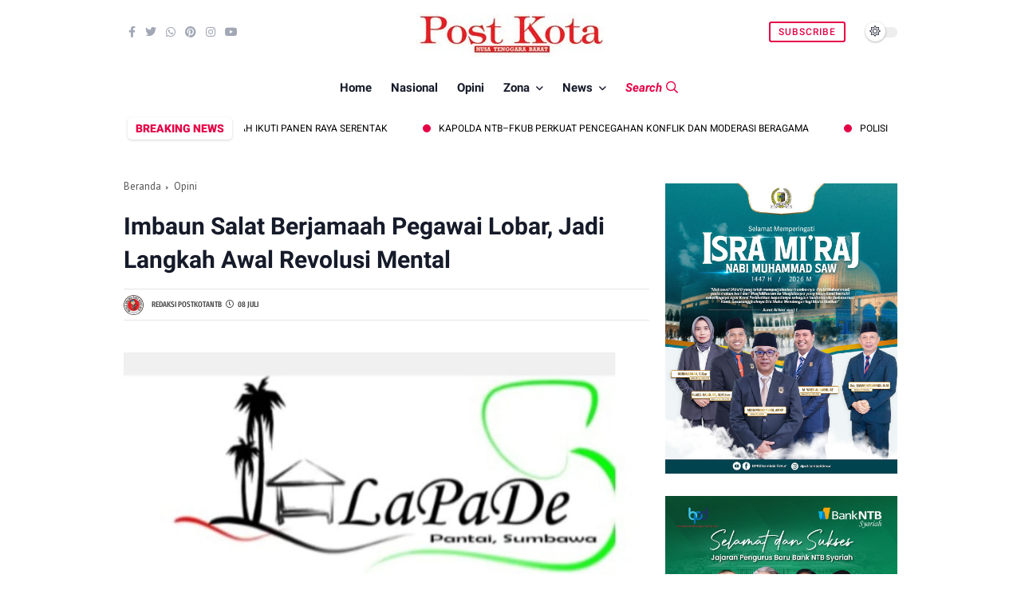

--- FILE ---
content_type: text/html; charset=UTF-8
request_url: https://www.postkotantb.com/2024/07/imbaun-salat-berjamaah-pegawai-lobar.html
body_size: 157727
content:
<!DOCTYPE html>
<html class='ltr' dir='ltr' lang='id'>
<head>
<!-- Google tag (gtag.js) -->
<script async='async' src='https://www.googletagmanager.com/gtag/js?id=G-K9LD0JVFX8'></script>
<script>
  window.dataLayer = window.dataLayer || [];
  function gtag(){dataLayer.push(arguments);}
  gtag('js', new Date());

  gtag('config', 'G-K9LD0JVFX8');
</script>
<script async='async' crossorigin='anonymous' src='https://pagead2.googlesyndication.com/pagead/js/adsbygoogle.js?client=ca-pub-6107397528565577'></script>
<meta charset='utf-8'/>
<meta content='width=device-width, initial-scale=1' name='viewport'/>
<meta content='blogger' name='generator'/>
<link href='https://www.postkotantb.com/2024/07/imbaun-salat-berjamaah-pegawai-lobar.html' hreflang='x-default' rel='alternate'/>
<link href='http://www.blogger.com/ope.darkmode-switch input:checked+.slider,nid-server.g' rel='openid.server'/>
<link href='https://www.postkotantb.com/' rel='openid.delegate'/>
<link href='https://www.postkotantb.com/2024/07/imbaun-salat-berjamaah-pegawai-lobar.html' rel='canonical'/>
<title>Imbaun Salat Berjamaah Pegawai Lobar, Jadi Langkah Awal Revolusi Mental - Post Kota NTB</title>
<meta content='Revolusi Mental, Pegawai Lobar Diimbau Salat Berjamaah' name='description'/>
<meta content='Imbaun Salat Berjamaah Pegawai Lobar, Jadi Langkah Awal Revolusi Mental, Post Kota NTB: Imbaun Salat Berjamaah Pegawai Lobar, Jadi Langkah Awal Revolusi Mental, Post Kota NTB' name='keywords'/>
<link href='https://www.postkotantb.com/feeds/posts/default' rel='alternate' title='Post Kota NTB - Atom' type='application/atom+xml'/>
<link href='https://www.postkotantb.com/feeds/posts/default?alt=rss' rel='alternate' title='Post Kota NTB - RSS' type='application/rss+xml'/>
<link href='http://www.blogger.com/feeds/3902004176473313213/posts/default' rel='alternate' title='Post Kota NTB - Atom' type='application/atom+xml'/>
<link href='https://blogger.googleusercontent.com/img/b/R29vZ2xl/AVvXsEgfBSnKiOejddjgezt-B4cxDcRY1yktHSWnv7vxuhu2SlSfAtEetUXPNggcICqzoU-CCCCYfYTW6y9vkqvAbCK5SxuUoCm5KkDKUiTAXiTbptQd0Pn0spyTqW8L-sYmwlJNv0AmTQw7w3u6s7nD2c8dNXY1H_Ze5TBBHkzdTBlIf1kXRM8GeNWJsOaT378/s72-w320-c-h226/Merah%20dan%20Putih%20Modern%20Sertifikat%20Penghargaan_20240708_153123_0000.png' rel='image_src'/>
<link href='https://www.postkotantb.com/2024/07/imbaun-salat-berjamaah-pegawai-lobar.html' hreflang='x-default' rel='alternate'/>
<link href='/favicon.ico' rel='icon' type='image/x-icon'/>
<meta content='dHlwpzA5i4ccruBNdgK_68gLw_3BCT4lYZl8NFqmfz8' name='google-site-verification'/>
<meta content='54bf69f5d1479800' name='yandex-verification'/>
<meta content='Indonesia' name='geo.placename'/>
<meta content='ADMIN-NAME' name='Author'/>
<meta content='general' name='rating'/>
<meta content='id' name='geo.country'/>
<!-- [ Social Media Meta Tag ] -->
<meta content='Imbaun Salat Berjamaah Pegawai Lobar, Jadi Langkah Awal Revolusi Mental' property='og:title'/>
<meta content='https://www.postkotantb.com/2024/07/imbaun-salat-berjamaah-pegawai-lobar.html' property='og:url'/>
<meta content='article' property='og:type'/>
<meta content='Post Kota NTB' property='og:site_name'/>
<meta content='Revolusi Mental, Pegawai Lobar Diimbau Salat Berjamaah' property='og:description'/>
<meta content='https://blogger.googleusercontent.com/img/b/R29vZ2xl/AVvXsEgfBSnKiOejddjgezt-B4cxDcRY1yktHSWnv7vxuhu2SlSfAtEetUXPNggcICqzoU-CCCCYfYTW6y9vkqvAbCK5SxuUoCm5KkDKUiTAXiTbptQd0Pn0spyTqW8L-sYmwlJNv0AmTQw7w3u6s7nD2c8dNXY1H_Ze5TBBHkzdTBlIf1kXRM8GeNWJsOaT378/w320-h226/Merah%20dan%20Putih%20Modern%20Sertifikat%20Penghargaan_20240708_153123_0000.png' property='og:image'/>
<meta content='https://www.facebook.com/PROFIL-FACEBOOK' property='article:author'/>
<meta content='https://www.facebook.com/FAN-PAGE-FACEBOOK' property='article:publisher'/>
<meta content='CODE-APPLICATION-FACEBOOK' property='fb:app_id'/>
<meta content='CODE-ADMIN-FACEBOOK' property='fb:admins'/>
<meta content='en_US' property='og:locale'/>
<meta content='en_GB' property='og:locale:alternate'/>
<meta content='id_ID' property='og:locale:alternate'/>
<meta content='summary' name='twitter:card'/>
<meta content='Post Kota NTB: Imbaun Salat Berjamaah Pegawai Lobar, Jadi Langkah Awal Revolusi Mental' name='twitter:title'/>
<meta content='USER-TWITTER' name='twitter:site'/>
<meta content='USER-TWITTER' name='twitter:creator'/>
<meta content='summary_large_image' name='twitter:card'/>
<meta content='#ffffff' name='theme-color'/>
<meta content='#ffffff' name='msapplication-navbutton-color'/>
<style type='text/css'>@font-face{font-family:'PT Sans';font-style:normal;font-weight:400;font-display:swap;src:url(//fonts.gstatic.com/s/ptsans/v18/jizaRExUiTo99u79D0-ExcOPIDUg-g.woff2)format('woff2');unicode-range:U+0460-052F,U+1C80-1C8A,U+20B4,U+2DE0-2DFF,U+A640-A69F,U+FE2E-FE2F;}@font-face{font-family:'PT Sans';font-style:normal;font-weight:400;font-display:swap;src:url(//fonts.gstatic.com/s/ptsans/v18/jizaRExUiTo99u79D0aExcOPIDUg-g.woff2)format('woff2');unicode-range:U+0301,U+0400-045F,U+0490-0491,U+04B0-04B1,U+2116;}@font-face{font-family:'PT Sans';font-style:normal;font-weight:400;font-display:swap;src:url(//fonts.gstatic.com/s/ptsans/v18/jizaRExUiTo99u79D0yExcOPIDUg-g.woff2)format('woff2');unicode-range:U+0100-02BA,U+02BD-02C5,U+02C7-02CC,U+02CE-02D7,U+02DD-02FF,U+0304,U+0308,U+0329,U+1D00-1DBF,U+1E00-1E9F,U+1EF2-1EFF,U+2020,U+20A0-20AB,U+20AD-20C0,U+2113,U+2C60-2C7F,U+A720-A7FF;}@font-face{font-family:'PT Sans';font-style:normal;font-weight:400;font-display:swap;src:url(//fonts.gstatic.com/s/ptsans/v18/jizaRExUiTo99u79D0KExcOPIDU.woff2)format('woff2');unicode-range:U+0000-00FF,U+0131,U+0152-0153,U+02BB-02BC,U+02C6,U+02DA,U+02DC,U+0304,U+0308,U+0329,U+2000-206F,U+20AC,U+2122,U+2191,U+2193,U+2212,U+2215,U+FEFF,U+FFFD;}@font-face{font-family:'Roboto';font-style:normal;font-weight:400;font-stretch:100%;font-display:swap;src:url(//fonts.gstatic.com/s/roboto/v50/KFOMCnqEu92Fr1ME7kSn66aGLdTylUAMQXC89YmC2DPNWubEbVmZiAr0klQmz24O0g.woff2)format('woff2');unicode-range:U+0460-052F,U+1C80-1C8A,U+20B4,U+2DE0-2DFF,U+A640-A69F,U+FE2E-FE2F;}@font-face{font-family:'Roboto';font-style:normal;font-weight:400;font-stretch:100%;font-display:swap;src:url(//fonts.gstatic.com/s/roboto/v50/KFOMCnqEu92Fr1ME7kSn66aGLdTylUAMQXC89YmC2DPNWubEbVmQiAr0klQmz24O0g.woff2)format('woff2');unicode-range:U+0301,U+0400-045F,U+0490-0491,U+04B0-04B1,U+2116;}@font-face{font-family:'Roboto';font-style:normal;font-weight:400;font-stretch:100%;font-display:swap;src:url(//fonts.gstatic.com/s/roboto/v50/KFOMCnqEu92Fr1ME7kSn66aGLdTylUAMQXC89YmC2DPNWubEbVmYiAr0klQmz24O0g.woff2)format('woff2');unicode-range:U+1F00-1FFF;}@font-face{font-family:'Roboto';font-style:normal;font-weight:400;font-stretch:100%;font-display:swap;src:url(//fonts.gstatic.com/s/roboto/v50/KFOMCnqEu92Fr1ME7kSn66aGLdTylUAMQXC89YmC2DPNWubEbVmXiAr0klQmz24O0g.woff2)format('woff2');unicode-range:U+0370-0377,U+037A-037F,U+0384-038A,U+038C,U+038E-03A1,U+03A3-03FF;}@font-face{font-family:'Roboto';font-style:normal;font-weight:400;font-stretch:100%;font-display:swap;src:url(//fonts.gstatic.com/s/roboto/v50/KFOMCnqEu92Fr1ME7kSn66aGLdTylUAMQXC89YmC2DPNWubEbVnoiAr0klQmz24O0g.woff2)format('woff2');unicode-range:U+0302-0303,U+0305,U+0307-0308,U+0310,U+0312,U+0315,U+031A,U+0326-0327,U+032C,U+032F-0330,U+0332-0333,U+0338,U+033A,U+0346,U+034D,U+0391-03A1,U+03A3-03A9,U+03B1-03C9,U+03D1,U+03D5-03D6,U+03F0-03F1,U+03F4-03F5,U+2016-2017,U+2034-2038,U+203C,U+2040,U+2043,U+2047,U+2050,U+2057,U+205F,U+2070-2071,U+2074-208E,U+2090-209C,U+20D0-20DC,U+20E1,U+20E5-20EF,U+2100-2112,U+2114-2115,U+2117-2121,U+2123-214F,U+2190,U+2192,U+2194-21AE,U+21B0-21E5,U+21F1-21F2,U+21F4-2211,U+2213-2214,U+2216-22FF,U+2308-230B,U+2310,U+2319,U+231C-2321,U+2336-237A,U+237C,U+2395,U+239B-23B7,U+23D0,U+23DC-23E1,U+2474-2475,U+25AF,U+25B3,U+25B7,U+25BD,U+25C1,U+25CA,U+25CC,U+25FB,U+266D-266F,U+27C0-27FF,U+2900-2AFF,U+2B0E-2B11,U+2B30-2B4C,U+2BFE,U+3030,U+FF5B,U+FF5D,U+1D400-1D7FF,U+1EE00-1EEFF;}@font-face{font-family:'Roboto';font-style:normal;font-weight:400;font-stretch:100%;font-display:swap;src:url(//fonts.gstatic.com/s/roboto/v50/KFOMCnqEu92Fr1ME7kSn66aGLdTylUAMQXC89YmC2DPNWubEbVn6iAr0klQmz24O0g.woff2)format('woff2');unicode-range:U+0001-000C,U+000E-001F,U+007F-009F,U+20DD-20E0,U+20E2-20E4,U+2150-218F,U+2190,U+2192,U+2194-2199,U+21AF,U+21E6-21F0,U+21F3,U+2218-2219,U+2299,U+22C4-22C6,U+2300-243F,U+2440-244A,U+2460-24FF,U+25A0-27BF,U+2800-28FF,U+2921-2922,U+2981,U+29BF,U+29EB,U+2B00-2BFF,U+4DC0-4DFF,U+FFF9-FFFB,U+10140-1018E,U+10190-1019C,U+101A0,U+101D0-101FD,U+102E0-102FB,U+10E60-10E7E,U+1D2C0-1D2D3,U+1D2E0-1D37F,U+1F000-1F0FF,U+1F100-1F1AD,U+1F1E6-1F1FF,U+1F30D-1F30F,U+1F315,U+1F31C,U+1F31E,U+1F320-1F32C,U+1F336,U+1F378,U+1F37D,U+1F382,U+1F393-1F39F,U+1F3A7-1F3A8,U+1F3AC-1F3AF,U+1F3C2,U+1F3C4-1F3C6,U+1F3CA-1F3CE,U+1F3D4-1F3E0,U+1F3ED,U+1F3F1-1F3F3,U+1F3F5-1F3F7,U+1F408,U+1F415,U+1F41F,U+1F426,U+1F43F,U+1F441-1F442,U+1F444,U+1F446-1F449,U+1F44C-1F44E,U+1F453,U+1F46A,U+1F47D,U+1F4A3,U+1F4B0,U+1F4B3,U+1F4B9,U+1F4BB,U+1F4BF,U+1F4C8-1F4CB,U+1F4D6,U+1F4DA,U+1F4DF,U+1F4E3-1F4E6,U+1F4EA-1F4ED,U+1F4F7,U+1F4F9-1F4FB,U+1F4FD-1F4FE,U+1F503,U+1F507-1F50B,U+1F50D,U+1F512-1F513,U+1F53E-1F54A,U+1F54F-1F5FA,U+1F610,U+1F650-1F67F,U+1F687,U+1F68D,U+1F691,U+1F694,U+1F698,U+1F6AD,U+1F6B2,U+1F6B9-1F6BA,U+1F6BC,U+1F6C6-1F6CF,U+1F6D3-1F6D7,U+1F6E0-1F6EA,U+1F6F0-1F6F3,U+1F6F7-1F6FC,U+1F700-1F7FF,U+1F800-1F80B,U+1F810-1F847,U+1F850-1F859,U+1F860-1F887,U+1F890-1F8AD,U+1F8B0-1F8BB,U+1F8C0-1F8C1,U+1F900-1F90B,U+1F93B,U+1F946,U+1F984,U+1F996,U+1F9E9,U+1FA00-1FA6F,U+1FA70-1FA7C,U+1FA80-1FA89,U+1FA8F-1FAC6,U+1FACE-1FADC,U+1FADF-1FAE9,U+1FAF0-1FAF8,U+1FB00-1FBFF;}@font-face{font-family:'Roboto';font-style:normal;font-weight:400;font-stretch:100%;font-display:swap;src:url(//fonts.gstatic.com/s/roboto/v50/KFOMCnqEu92Fr1ME7kSn66aGLdTylUAMQXC89YmC2DPNWubEbVmbiAr0klQmz24O0g.woff2)format('woff2');unicode-range:U+0102-0103,U+0110-0111,U+0128-0129,U+0168-0169,U+01A0-01A1,U+01AF-01B0,U+0300-0301,U+0303-0304,U+0308-0309,U+0323,U+0329,U+1EA0-1EF9,U+20AB;}@font-face{font-family:'Roboto';font-style:normal;font-weight:400;font-stretch:100%;font-display:swap;src:url(//fonts.gstatic.com/s/roboto/v50/KFOMCnqEu92Fr1ME7kSn66aGLdTylUAMQXC89YmC2DPNWubEbVmaiAr0klQmz24O0g.woff2)format('woff2');unicode-range:U+0100-02BA,U+02BD-02C5,U+02C7-02CC,U+02CE-02D7,U+02DD-02FF,U+0304,U+0308,U+0329,U+1D00-1DBF,U+1E00-1E9F,U+1EF2-1EFF,U+2020,U+20A0-20AB,U+20AD-20C0,U+2113,U+2C60-2C7F,U+A720-A7FF;}@font-face{font-family:'Roboto';font-style:normal;font-weight:400;font-stretch:100%;font-display:swap;src:url(//fonts.gstatic.com/s/roboto/v50/KFOMCnqEu92Fr1ME7kSn66aGLdTylUAMQXC89YmC2DPNWubEbVmUiAr0klQmz24.woff2)format('woff2');unicode-range:U+0000-00FF,U+0131,U+0152-0153,U+02BB-02BC,U+02C6,U+02DA,U+02DC,U+0304,U+0308,U+0329,U+2000-206F,U+20AC,U+2122,U+2191,U+2193,U+2212,U+2215,U+FEFF,U+FFFD;}</style>
<style id='page-skin-1' type='text/css'><!--
/* ==============================
TEMPLATE NAME: Savian
AUTHOR: BASRI MATINDAS
DESIGN: http://www.goomsite.net
================================ */
@font-face{font-family:Roboto;font-style:italic;font-weight:300;font-display:swap;src:url(https://fonts.gstatic.com/s/roboto/v27/KFOjCnqEu92Fr1Mu51TjARc-AMP6lQ.woff) format('woff')}@font-face{font-family:Roboto;font-style:italic;font-weight:400;font-display:swap;src:url(https://fonts.gstatic.com/s/roboto/v27/KFOkCnqEu92Fr1Mu52xMKTU1Kg.woff) format('woff')}@font-face{font-family:Roboto;font-style:italic;font-weight:500;font-display:swap;src:url(https://fonts.gstatic.com/s/roboto/v27/KFOjCnqEu92Fr1Mu51S7ABc-AMP6lQ.woff) format('woff')}@font-face{font-family:Roboto;font-style:italic;font-weight:700;font-display:swap;src:url(https://fonts.gstatic.com/s/roboto/v27/KFOjCnqEu92Fr1Mu51TzBhc-AMP6lQ.woff) format('woff')}@font-face{font-family:Roboto;font-style:normal;font-weight:300;font-display:swap;src:url(https://fonts.gstatic.com/s/roboto/v27/KFOlCnqEu92Fr1MmSU5vAB0_IsE.woff) format('woff')}@font-face{font-family:Roboto;font-style:normal;font-weight:400;font-display:swap;src:url(https://fonts.gstatic.com/s/roboto/v27/KFOmCnqEu92Fr1Me5mZNCzc.woff) format('woff')}@font-face{font-family:Roboto;font-style:normal;font-weight:500;font-display:swap;src:url(https://fonts.gstatic.com/s/roboto/v27/KFOlCnqEu92Fr1MmEU9vAB0_IsE.woff) format('woff')}@font-face{font-family:Roboto;font-style:normal;font-weight:700;font-display:swap;src:url(https://fonts.gstatic.com/s/roboto/v27/KFOlCnqEu92Fr1MmWUlvAB0_IsE.woff) format('woff')}@font-face{font-family:Roboto;font-style:normal;font-weight:900;font-display:swap;src:url(https://fonts.gstatic.com/s/roboto/v27/KFOlCnqEu92Fr1MmYUtvAB0_IsE.woff) format('woff')}@font-face{font-family:'Fira Sans Extra Condensed';font-style:normal;font-weight:300;font-display:swap;src:url(https://fonts.gstatic.com/s/firasansextracondensed/v5/NaPPcYDaAO5dirw6IaFn7lPJFqXmS-M9Atn3wgda3VSMn3y0pkZ_.woff) format('woff')}@font-face{font-family:'Fira Sans Extra Condensed';font-style:normal;font-weight:400;font-display:swap;src:url(https://fonts.gstatic.com/s/firasansextracondensed/v5/NaPKcYDaAO5dirw6IaFn7lPJFqXmS-M9Atn3wgda5fukvXee.woff) format('woff')}@font-face{font-family:'Fira Sans Extra Condensed';font-style:normal;font-weight:500;font-display:swap;src:url(https://fonts.gstatic.com/s/firasansextracondensed/v5/NaPPcYDaAO5dirw6IaFn7lPJFqXmS-M9Atn3wgda3QyNn3y0pkZ_.woff) format('woff')}
/*Reset CSS*/
#sidebar-wrapper,blockquote,img{position:relative}.header-logo,caption,th{text-align:center}.darkslide.owl-rtl,.one-carousel.owl-rtl{direction:rtl}.darkslide .animated,.one-carousel .animated{animation-duration:1s;animation-fill-mode:both}.darkslide .fadeOut,.one-carousel .fadeOut{animation-name:fadeOut}#main-menu .mega-menu>ul.mega-menu-inner,#slotbanner{overflow:hidden}.newsticker,.recent_footer,ul.newsticker{list-style-type:none}#credit,.contpost,.header{-webkit-box-direction:normal}a,abbr,acronym,address,applet,b,big,blockquote,body,caption,center,cite,code,dd,del,dfn,div,dl,dt,em,fieldset,font,form,h1,h2,h3,h4,h5,h6,html,i,iframe,img,ins,kbd,label,legend,li,object,p,pre,q,s,samp,small,span,strike,strong,sub,sup,table,tbody,td,tfoot,th,thead,tr,tt,u,ul,var{padding:0;border:0;outline:0;vertical-align:baseline;background:0}ins{text-decoration:underline}del{text-decoration:line-through}a,a:visited,abbr,body{text-decoration:none}.author-description a:hover,.post-body .tableOfContent #tocContent a:hover,.post-body u,.queryMessage a.show-more,.ticker .widget-content li a:hover{text-decoration:underline}blockquote{font-size:15px;color:#ffffff;border-radius:5px;flex-flow:nowrap;display:flex;background:#161B2A}.FeaturedPost .rcimg{width:100%;margin-right:0}.FeaturedPost .post-info{padding:10px 0}.blog-post,body{word-wrap:break-word}img{border:none;height:auto}.section,.widget,.widget ul{margin:0;padding:0}a{color:#555;-webkit-transition:all .3s ease-in-out 0s;-moz-transition:all .3s ease-in-out 0s;-ms-transition:all .3s ease-in-out 0s;-o-transition:all .3s ease-in-out 0s;transition:all .3s ease-in-out 0s}a:hover{color:#fd4326}:focus{outline:0}a img{border:0}brc{color:#bdbdbd}.CSS_LIGHTBOX{z-index:999999!important}.separator a{clear:none!important;float:none!important;margin-left:0!important;margin-right:0!important}*,:after,:before{-webkit-box-sizing:border-box;-moz-box-sizing:border-box;box-sizing:border-box;margin:0;padding:0}h1{font-size:1.6rem}h2{font-size:1.4rem}h3{font-size:1.2rem}h4{font-size:1rem}h5{font-size:.9rem}h6{font-size:.7rem}h1,h2,h3,h4,h5,h6{margin:0 0 .6em;font-weight:700;font-family:'Roboto', sans-serif}body{background:#ffffff;font:17px PT Sans, sans-serif;color:#161B2A;margin:0;padding:0;line-height:1.8rem}.container{max-width:970px;margin:0 auto}#outer-wrapper{max-width:100%;margin:0 auto}#main-wrapper{-webkit-box-flex:1;-ms-flex:1 1 70%;flex:1 1 70%;max-width:70%;min-width:0;padding-right:20px}#sidebar-wrapper{-webkit-box-sizing:border-box;min-width:0;-webkit-box-flex:1;-ms-flex:1 1 30%;flex:1 1 30%;max-width:30%;padding:20px 0;box-sizing:border-box}.featured .post-panel,.featured li,.mediapost,.share-links li,.share-links li a{box-sizing:border-box}#sidebar-wrapper .section,#sidebar-wrapper.widget{position:sticky;top:10px}#main-menu ul#main-menu-nav>li:last-child>a{color:#E50146}#main-menu ul>li>a.search-open{font-style:italic}#main-menu ul>li>a.search-open span{margin-right:5px}#main-menu ul>li>a.search-open i{font-weight:400}.comments .avatar-image-container{background-color:rgba(155,155,155,.07);color:transparent!important}.modegrid{-ms-flex-order:2;order:2;-webkit-box-flex:1;-ms-flex:1 1 auto;flex:1 1 auto;float:right;display:-ms-flexbox;display:flex;-webkit-box-pack:end;-ms-flex-pack:end;justify-content:flex-end}.header{-ms-flex-flow:row wrap;-webkit-box-orient:horizontal}.header #socialhead .LinkList .widget-title,.socialmobile,.socialmobile h3{display:none}.socialmobile{background:rgb(0 0 0 / 16%);padding:15px 20px}.socialmobile ul.social-counter{margin:0;align-items:center;justify-content:space-between;display:flex}.socialmobile li a{color:rgb(255 255 255 / 55%)}.socialmobile li a:hover{color:#E50146!important}.header #socialhead .LinkList .social-counter li a{color:#a2a7b5;font-size:14px}.header #socialhead .LinkList .social-counter li{padding:0 6px}#header-wrap,.header-header,.header-logo{width:100%;position:relative}.post-title a{display:block}#header-wrap{padding:0;display:flex;height:80px;margin:0 auto;align-items:center}.header-header{padding:0}.header-header .container{position:relative;padding:0}.header-logo{margin:0 auto;padding:15px 0 0;justify-content:center}.header-logo .header-image-wrapper{display:block;height:33px}.header-logo img{max-height:65px;margin:0;width:auto}.header-logo h1{color:#ffffff;font-size:21px;line-height:1.4em;font-weight:700;text-transform:uppercase;margin:0}.header-logo p{font-size:12px;margin:5px 0 0}#main-menu ul>li>a,.header-menu{position:relative;font-size:15px}.header{display:-webkit-box;display:-ms-flexbox;display:flex;flex-flow:row wrap;-webkit-box-flex:1;-ms-flex:1 1 50%;flex:1 1 50%;max-width:50%;min-width:0;-webkit-box-align:center;-ms-flex-align:center;align-items:center}.menu-wrapper .menu{display:block;font-family:Roboto,sans-serif}.flex-menu{display:flex;flex:1 1 auto;justify-content:center;align-items:center}.about-wrapper,.menu-social{display:-ms-flexbox;min-width:0}.menu-social{-webkit-box-ordinal-group:3;-ms-flex-order:2;order:2;-webkit-box-flex:1;-ms-flex:1 1 auto;flex:1 1 auto;display:-webkit-box;display:flex;-webkit-box-pack:end;-ms-flex-pack:end;justify-content:flex-end}.header-menu{margin:0;-webkit-box-flex:1;align-items:center;display:flex}.header-menu .container{position:relative;margin:0 auto;padding:0}#jt_header #Attribution1,#jt_header #BlogArchive1,#jt_header #BlogSearch1,#jt_header #ReportAbuse1,#main-menu .widget,#main-menu .widget>.widget-title,.menu-social .widget-title,.menushow,.mobile-logo,.mobile-menu,.mobile-menu .m-sub,.mobile-social,.search-mobile{display:none}#main-menu .show-menu{display:block}#main-menu ul>li,#main-menu ul>li>a{position:relative;display:inline-block;margin:0}#main-menu ul>li>a i{margin-right:5px}#main-menu{position:relative;z-index:15}#main-menu ul>li{padding:0;transition:background .17s}#main-menu ul>li>a{display:block;margin:0;color:#161B2A;font-weight:700;line-height:60px;white-space:nowrap;padding:0 10px}#main-menu ul>li>a:hover{color:#E50146}#main-menu ul ul,#main-menu ul>li>ul>li,#main-menu ul>li>ul>li a,.mobile-menu ul li a{transition:all .17s ease}.mobile-menu ul li a i{margin-right:5px}#main-menu ul>li>ul{position:absolute;left:0;border-radius:.25rem;box-shadow:0 8px 20px rgb(32 54 86 / 20%);top:100%;width:230px;background-color:#ffffff;z-index:99999;margin:0;padding:10px;visibility:hidden;opacity:0}#main-menu ul>li>ul>li>ul{position:absolute;float:left;top:0;left:100%;margin:0}#main-menu ul>li>ul>li{display:block;float:none;position:relative}#main-menu ul>li>ul>li a{display:block;font-size:14px;color:#222;font-weight:400;line-height:1.5;margin:0;padding:7px 15px}#main-menu ul>li>ul>li a:hover{color:#E50146}#main-menu ul>li>ul>li:last-child a{border-bottom:0}#main-menu ul>li.has-sub>a:after{content:'\f107';float:right;font-family:'Font Awesome 5 Pro';font-size:14px;font-weight:400;margin:2px 0 0 8px}#main-menu ul>li>ul>li.has-sub>a:after{content:'\f105';float:right;margin:0}#main-menu .mega-menu{position:static!important}#main-menu .mega-menu>ul{width:100%;padding:20px 10px}#main-menu ul>li:hover>ul,#main-menu ul>li>ul>li:hover>ul{visibility:visible;opacity:1}.slide-menu-toggle{display:block;position:absolute;line-height:42px;height:42px;width:42px;top:0;left:0;font-family:"Font Awesome 5 Pro";color:#ffffff;font-size:17px;font-weight:400;text-align:left;cursor:pointer;z-index:4;padding:0}.mobile-menu ul li.has-sub .submenu-toggle:after,.owl-next:before,.owl-prev:before{font-family:'Font Awesome 5 Pro'}.mobile-menu ul li,.mobile-menu ul li a{font-size:12px;position:relative;display:block}.slide-menu-toggle:before{content:"\f0c9"}.alert-del-btn:before,.nav-active .slide-menu-toggle:before{content:"\f00d"}.mobile-menu{position:relative;padding:0}.mobile-menu>ul{margin:0}.mobile-menu>ul::-webkit-scrollbar{width:7px;height:7px;background-color:#2e3b47}.mobile-menu>ul::-webkit-scrollbar:hover{background-color:#405263}.mobile-menu>ul::-webkit-scrollbar-thumb{border:2px solid transparent;-webkit-box-shadow:inset 0 0 0 24px rgba(0,0,0,.15);-moz-box-shadow:inset 0 0 0 24px rgba(0,0,0,.15);box-shadow:inset 0 0 0 24px rgba(0,0,0,.15);-webkit-border-radius:24px;-moz-border-radius:24px;border-radius:24px}.mobile-menu>ul::-webkit-scrollbar-thumb:active{box-shadow:inset 0 0 0 24px rgba(0,0,0,.3);-webkit-box-shadow:inset 0 0 0 24px rgba(0,0,0,.3);-moz-box-shadow:inset 0 0 0 24px rgba(0,0,0,.3);-webkit-border-radius:24px;-moz-border-radius:24px;border-radius:24px}.mobile-menu .m-sub{padding:0}.mobile-menu ul li{overflow:hidden;float:left;width:100%;font-weight:600;line-height:38px;margin:0;padding:5px}.mobile-menu>ul>li a:first-child{border-top:0}.mobile-menu ul li a{padding:0;font-weight:400;text-transform:uppercase;color:rgb(255 255 255 / 55%);border-bottom:1px solid rgb(238 238 238 / 5%)}.post-body p{margin-bottom:20px}.mobile-menu ul li.has-sub .submenu-toggle{position:absolute;top:7px;right:3px;color:#555;cursor:pointer}.mobile-menu ul li.has-sub .submenu-toggle:after{content:'\f105';font-weight:400;float:right;vertical-align:middle;font-size:15px;text-align:center;transition:all .17s ease}.mobile-menu>ul>li>ul>li,.mobile-menu>ul>li>ul>li:last-child{border-bottom:0}.mobile-menu ul li.has-sub.show>.submenu-toggle:after{transform:rotate(90deg)}.mobile-menu>ul>li>ul>li a{font-size:13px;text-transform:initial;font-weight:400}.mobile-menu>ul>li>ul>li>a{color:rgb(255 255 255 / 71%);opacity:.7;padding:0 0 0 15px;position:relative}.mobile-menu>ul>li>ul>li>a:before,.mobile-menu>ul>li>ul>li>ul>li>a:before{content:'\f111';font-family:'Font Awesome 5 Pro';font-weight:400;float:left;font-size:5px;vertical-align:middle;margin-right:5px;text-align:center;transition:all .17s ease}.mobile-menu>ul>li>ul>li>ul>li{border-color:rgba(255,255,255,.02)}.mobile-menu>ul>li>ul>li>ul>li>a{color:#878787;opacity:.7;padding:0 0 0 30px;position:relative}.mobile-menu ul li a:hover,.mobile-menu ul>li>.submenu-toggle:hover{color:#E50146}.chiller-theme{background:0}.overlay{position:fixed;left:0;right:0;top:0;bottom:0;display:none}.overlay.active{z-index:999;background:#161B2A;display:block;opacity:.7;visibility:visible}.mobile-social{padding:20px 0;clear:both}.mobile-social ul.social-counter{margin:0}.mobile-logo{margin:30px 0}.menuhide{display:none;font-size:28px;text-align:right;cursor:pointer;position:absolute;top:15px;color:#cdcdcd;z-index:99999;right:-30px}@media screen and (max-width:980px){#main-menu{display:none}.header-menu,.menu,.menu-wrapper .mobile-logo,.menu-wrapper .mobile-social,.menu-wrapper .socialmobile,.menuhide,.menushow,.mobile-menu,.search-mobile,.slide-menu-toggle{display:block}.menushow{cursor:pointer;margin-left:5px}.menu-wrapper .socialmobile li a{border-bottom:0}.menu{width:300px;height:100vh;padding:0;left:-400px;z-index:999999;bottom:0;background:#161B2A;top:0;position:fixed;box-shadow:8px 0 14px -7px rgb(0 0 0 / 48%);transition:.5s linear}.mobile-menu>ul{margin:0;padding:0 20px 60px;height:100vh}.mobile-menu>ul:hover{overflow-y:auto}.menu.active .header-menu{height:auto!important;display:block!important}.menu.active,.page-wrapper.toggled{left:0}.menu .menu-social{left:0;position:absolute;bottom:0;text-align:center;width:100%;margin:0 auto}.menu .menu-social .menu-social1{width:100%;background:#f1f1f1;padding:15px 20px}.menu .menu-social .menu-social1 .social-counter li{padding:0 15px}.menu-sticky.sticky .menu.active .menu-social .LinkList{display:block}}.headerori,.mega-content.stickyhead .headerclone,.post-meta{display:flex}.author-name a:hover,.share-links li a:hover{opacity:.8}.post-meta{vertical-align:middle;overflow:hidden;position:relative;font-size:10px;font-family:Fira Sans Extra Condensed,Arial Narrow,Arial,sans-serif;font-weight:500;text-transform:uppercase;padding:0;color:#444;align-items:center}.bagian-post .post-meta{border-top:1px solid rgba(0,0,0,.1);border-bottom:1px solid rgba(0,0,0,.1);padding:5px 0}.darkmode .bagian-post .post-meta{border-top:1px solid rgb(255 255 255 / 8%);border-bottom:1px solid rgb(255 255 255 / 8%)}.related-content .post-meta{border:0!important;padding:0}.bagian-post .post-meta .post-date:before{content:'\f017';vertical-align:4px;padding-right:5px;font-family:"Font Awesome 5 Pro";font-weight:400}.backtop svg,.button i,.darkmode-switch .switch,.mediapost .postimage,.rcimg{vertical-align:middle}.post-meta .post-author,.post-meta .post-date{display:flex;margin:0 5px 0 0;align-items:center}.post-meta .aboutimg{max-width:25px;max-height:25px;margin-right:10px}.darkslide .owl-item .owl-lazy:not([src]),.darkslide .owl-item .owl-lazy[src^=""],.one-carousel .owl-item .owl-lazy:not([src]),.one-carousel .owl-item .owl-lazy[src^=""]{max-height:0}.queryMessage{overflow:hidden;background-color:#E50146;color:#ffffff;font-size:13px;font-weight:400;padding:8px 10px;margin:20px 0}.queryMessage .query-info{margin:0 5px}.queryMessage .search-label,.queryMessage .search-query{font-weight:700;text-transform:uppercase}.queryMessage a.show-more{float:right;color:#fff154}.queryEmpty{font-size:13px;font-weight:400;padding:10px 0;margin:0 0 25px}.bagian-post .post-body img,.widget iframe,.widget img{max-width:100%}.mega-content.stickyhead{position:fixed;top:0;width:100%;padding:0;z-index:999;left:0}.mega-content{width:100%;top:-115px;-webkit-transition:1s all ease;-moz-transition:1s all ease;transition:1s all ease}.mega-content .clonebox a.search-open,.mega-content .header-icon,.mega-content .headerclone,.mega-content.stickyhead a.search-open{display:none}.mega-content.stickyhead .clonebox,.mega-content.stickyhead .header-icon{display:flex;align-items:center;z-index:99;position:absolute}.mega-content.stickyhead .clonebox{right:3%}.mega-content.stickyhead .header-icon{left:3%}.darkmode .darkmode-switch input:checked+.slider,.mega-content.stickyhead .headerclone .darkmode-switch .slider,.mega-content.stickyhead .headerclone .darkmode-switch input:checked+.slider{background-color:rgb(255 255 255 / 21%)}.darkmode .darkmode-switch .slider:before,.mega-content.stickyhead .headerclone .darkmode-switch .slider:before{color:#ffffff;text-align:center;background:#E50146}.header-icon{width:45px;height:45px;overflow:hidden;line-height:normal}.header-icon img{width:35px;border-radius:50px;height:35px;overflow:hidden}.mega-content.stickyhead .header-menu{background-color:#161B2A;height:60px;display:flex;align-items:center;margin:0}.mega-content.stickyhead #main-menu{height:60px}.mega-content.stickyhead #main-menu ul>li>a{color:#ffffff}.mega-content.stickyhead #main-menu ul>li>ul>li a{color:#161B2A}.featured{margin:0 0 30px;overflow:hidden}.search-container{width:100%;max-width:700px;position:relative;margin:0 auto}.search-title{text-align:left;color:rgb(134 143 191 / 40%)}.search-title h3{font-size:30px}.search-container form input[type=search]{padding:0 60px 0 30px;font-weight:400;height:60px;outline:0;max-width:100%;border-radius:50px;border:0;width:100%;background:rgb(54 107 255 / 5%);font-size:12px;letter-spacing:0;text-transform:none}.search-container form{position:relative;display:flex;align-items:center}.search-container form input::placeholder{letter-spacing:1px;text-transform:uppercase;color:#b9c1e4}.search-up{position:fixed;z-index:99999;left:0;top:0;height:100%;width:100%;background-color:rgb(0 0 0 / 77%);opacity:0;visibility:hidden;-webkit-transition:opacity .3s 0s,visibility 0s .3s;-moz-transition:opacity .3s 0s,visibility 0s .3s;transition:opacity .3s 0s,visibility 0s .3s}.search-up.gs{opacity:1;visibility:visible;-webkit-transition:opacity .3s 0s,visibility 0s 0s;-moz-transition:opacity .3s 0s,visibility 0s 0s;transition:opacity .3s 0s,visibility 0s 0s}.search-wrapper{position:relative;width:100%;background:#ffffff;height:50%;max-width:100%;padding:6rem 0;text-align:center;margin:0 auto;display:flex;align-items:center;-webkit-transform:translateY(-40px);-moz-transform:translateY(-40px);-ms-transform:translateY(-40px);-o-transform:translateY(-40px);transform:translateY(-40px);-webkit-backface-visibility:hidden;-webkit-transition-property:-webkit-transform;-moz-transition-property:-moz-transform;transition-property:transform;-webkit-transition-duration:.3s;-moz-transition-duration:.3s;transition-duration:.3s}.search-wrapper .search-close{position:absolute;top:15%;right:15%}button.search-action{border:0;background:transparent;position:absolute;font-size:20px;right:20px;color:#b1b7d1;top:20px;display:flex;align-items:center;cursor:pointer}.search-action span,.search-wrapper .search-close span{position:absolute;text-indent:-999999999px}.search-wrapper .search-close::before{content:"\f00d";font-family:"Font Awesome 5 Pro";position:absolute;font-size:40px;font-weight:300;opacity:.6;color:#E50146}.featured .post-panel,.featured .post-panel .post-meta{color:#ffffff}.gs .search-wrapper{-webkit-transform:translateY(0);-moz-transform:translateY(0);-ms-transform:translateY(0);-o-transform:translateY(0);transform:translateY(0)}.featured .widget-content ul{margin:0 auto;display:block;overflow:hidden}.featured h3{display:none}.featured li{border-radius:5px;width:40%;position:relative;padding:0;float:left;overflow:hidden;list-style:none;transition:all .3s ease-in-out;-webkit-transition:all .3s ease-in-out;-moz-transition:all .3s ease-in-out;-ms-transition:all .3s ease-in-out;-o-transition:all .3s ease-in-out}.featured li:nth-child(3){margin-top:10px}.featured li .featured-inner{position:relative;overflow:hidden}.featured li:nth-child(2) .featured-inner .rec-image,.featured li:nth-child(3) .featured-inner .rec-image{padding-top:54%}.featured li .featured-inner .rec-image{padding-top:75%}.featured h2.rcp-title{font-size:18px;position:relative;font-weight:500;margin:5px 0;line-height:1.35}.featured .post-panel{position:absolute;left:30px;right:30px;bottom:30px;padding:0;z-index:2}.featured li:first-child{width:60%;height:auto;padding-right:10px}.featured li:first-child h2.rcp-title{font-size:26px;font-weight:700}.featured .rcp-title a{color:#ffffff;position:relative;display:-webkit-box;overflow:hidden;-webkit-line-clamp:3;-webkit-box-orient:vertical}.featured li:hover .rcp-title a{color:#b5b5b5}.featured .post-tag{position:relative;font-weight:500;text-transform:uppercase;border-radius:2px;font-family:Fira Sans Extra Condensed,Arial Narrow,Arial,sans-serif;padding:3px 5px;font-size:10px}.featured{position:relative}.gslay{position:absolute;left:0;top:0;z-index:1;width:100%;height:100%;background:linear-gradient(to bottom,rgba(0,0,0,0) 0,#161B2A 65%,#161B2A 100%);opacity:.8}#cookieChoiceInfo{background-color:#161B2A;padding:10px;bottom:0;top:unset;font-family:"Helvetica Neue Light",HelveticaNeue-Light,"Helvetica Neue",Calibri,Helvetica,Arial}#cookieChoiceInfo .cookie-choices-text{margin:0 auto;font-size:16px;color:#ffffff;text-align:left}.backtop,.owl-dots,.owl-next,.owl-prev,.share-links li a,.slotbanner .widget-content,.slotbanner h3{text-align:center}#cookieChoiceInfo .cookie-choices-button{color:#000;background-color:#adbcc5;border-radius:5px;padding:8px 18px;text-transform:none;transition:all .2s linear;font-weight:400}#blog-pager .load-more,.comments .comments-content .datetime,.comments .comments-content .user,.comments h3,.post-reactions span,.post-tag,.slotbanner h3,.ticker .title,.ticker .widget-content li a{text-transform:uppercase}#cookieChoiceInfo .cookie-choices-button:nth-child(2){background-color:#f1d600}#cookieChoiceInfo .cookie-choices-button:hover,#cookieChoiceInfo .cookie-choices-button:nth-child(2):hover{background-color:#e9eef0}@media screen and (max-width:800px){#cookieChoiceInfo .cookie-choices-text{margin:0 0 20px}#cookieChoiceInfo .cookie-choices-buttons{margin:0 0 10px}}.darkmode-switch{-webkit-box-ordinal-group:2;-ms-flex-order:1;order:1;-webkit-box-align:center;-ms-flex-align:center;align-items:center;display:flex}.darkmode-switch .menushow{margin-right:25px;font-size:19px}.mega-content.stickyhead .darkmode-switch .menushow{color:#ffffff}.darkmode-switch .switch{position:relative;display:inline-block;width:40px;height:13px;-webkit-transition:all .2s;transition:all .2s}.darkmode-switch .switch:hover{opacity:1}.darkmode-switch .switch input{opacity:0;width:0;height:0}.darkmode-switch .slider{position:absolute;cursor:pointer;border-radius:50px;top:0;left:0;right:0;bottom:0;-webkit-transition:.2s;transition:.2s}.darkslide .owl-video-play-icon,.one-carousel .owl-video-play-icon{left:50%;top:50%;margin-left:-40px;margin-top:-40px;-webkit-backface-visibility:hidden}.darkmode-switch input:checked+.slider:before{transform:translateX(15px)}.darkmode-switch .slider:before{position:absolute;content:"\f185";border-radius:50%;height:25px;width:25px;line-height:26px;color:#161B2A;text-align:center;background:#ffffff;box-shadow:0 1px 3px rgb(0 0 0 / 30%);font-size:14px;bottom:-5px;font-weight:300;-webkit-transition:.2s;transition:.2s;font-family:"Font Awesome 5 Pro"}.darkmode-switch .slider,.darkmode-switch input:checked+.slider{background-color:#eee}.darkmode-switch input:checked+.slider::before{content:"\f186"}.darkslide .owl-stage:after,.one-carousel .owl-stage:after{content:".";visibility:hidden;clear:both}body.darkmode .darkmode-switch .switch{opacity:1}.darkmode{background:#1b2135}.darkslide,.darkslide .owl-item{-webkit-tap-highlight-color:transparent;position:relative}.darkslide{display:none;width:100%;z-index:1}.darkslide .owl-stage{position:relative;-ms-touch-action:pan-Y;touch-action:manipulation;-moz-backface-visibility:hidden}.darkslide .owl-stage:after{display:block;line-height:0;height:0}.darkslide .owl-stage-outer{position:relative;overflow:hidden;-webkit-transform:translate3d(0,0,0)}.darkslide .owl-item,.darkslide .owl-wrapper{-webkit-backface-visibility:hidden;-moz-backface-visibility:hidden;-ms-backface-visibility:hidden;-webkit-transform:translate3d(0,0,0);-moz-transform:translate3d(0,0,0);-ms-transform:translate3d(0,0,0)}.darkslide .owl-item{min-height:1px;float:left;-webkit-backface-visibility:hidden;-webkit-touch-callout:none}.darkslide .owl-item img{display:block;width:100%}.darkslide .owl-dots.disabled,.darkslide .owl-nav.disabled{display:none}.darkslide.owl-loaded,.no-js .darkslide{display:block}.darkslide .owl-dot,.darkslide .owl-nav .owl-next,.darkslide .owl-nav .owl-prev{cursor:pointer;-webkit-user-select:none;-khtml-user-select:none;-moz-user-select:none;-ms-user-select:none;user-select:none}.darkslide .owl-nav button.owl-next,.darkslide .owl-nav button.owl-prev,.darkslide button.owl-dot{border:none;padding:0!important;font:inherit}.darkslide.owl-loading{opacity:0;display:block}.darkslide.owl-hidden{opacity:0}.darkslide.owl-refresh .owl-item{visibility:hidden}.darkslide.owl-drag .owl-item{-ms-touch-action:pan-y;touch-action:pan-y;-webkit-user-select:none;-moz-user-select:none;-ms-user-select:none;user-select:none}.darkslide.owl-grab{cursor:move;cursor:grab}.darkslide.owl-rtl .owl-item{float:right}.darkslide .owl-animated-in{z-index:0}.darkslide .owl-animated-out{z-index:1}.darkslide .owl-item .owl-lazy{opacity:0;transition:opacity .4s ease}.darkslide .owl-item img.owl-lazy{transform-style:preserve-3d}.darkslide .owl-video-wrapper{position:relative;height:100%;background:#000}.darkslide .owl-video-play-icon{position:absolute;height:80px;width:80px;background:url(owl.video.play.png) no-repeat;cursor:pointer;z-index:1;transition:transform .1s ease}.darkslide .owl-video-play-icon:hover{-ms-transform:scale(1.3,1.3);transform:scale(1.3,1.3)}.darkslide .owl-video-playing .owl-video-play-icon,.darkslide .owl-video-playing .owl-video-tn{display:none}.darkslide .owl-video-tn{opacity:0;height:100%;background-position:center center;background-repeat:no-repeat;background-size:contain;transition:opacity .4s ease}.darkslide .owl-video-frame{position:relative;z-index:1;height:100%;width:100%}.one-carousel,.one-carousel .owl-item{-webkit-tap-highlight-color:transparent;position:relative}.one-carousel{display:none;width:100%;z-index:1}.one-carousel .owl-stage{position:relative;-ms-touch-action:pan-Y;touch-action:manipulation;-moz-backface-visibility:hidden}.one-carousel .owl-stage:after{display:block;line-height:0;height:0}.one-carousel .owl-stage-outer{position:relative;overflow:hidden;-webkit-transform:translate3d(0,0,0)}.one-carousel .owl-item,.one-carousel .owl-wrapper{-webkit-backface-visibility:hidden;-moz-backface-visibility:hidden;-ms-backface-visibility:hidden;-webkit-transform:translate3d(0,0,0);-moz-transform:translate3d(0,0,0);-ms-transform:translate3d(0,0,0)}.one-carousel .owl-item{min-height:1px;float:left;-webkit-backface-visibility:hidden;-webkit-touch-callout:none}.one-carousel .owl-item img{display:block;width:100%}.one-carousel .owl-dots.disabled,.one-carousel .owl-nav.disabled{display:none}.no-js .one-carousel,.one-carousel.owl-loaded{display:block}.one-carousel .owl-dot,.one-carousel .owl-nav .owl-next,.one-carousel .owl-nav .owl-prev{cursor:pointer;-webkit-user-select:none;-khtml-user-select:none;-moz-user-select:none;-ms-user-select:none;user-select:none}.one-carousel .owl-nav button.owl-next,.one-carousel .owl-nav button.owl-prev,.one-carousel button.owl-dot{color:inherit;border:none;padding:0!important;font:inherit}.one-carousel.owl-loading{opacity:0;display:block}.one-carousel.owl-hidden{opacity:0}.one-carousel.owl-refresh .owl-item{visibility:hidden}.one-carousel.owl-drag .owl-item{-ms-touch-action:pan-y;touch-action:pan-y;-webkit-user-select:none;-moz-user-select:none;-ms-user-select:none;user-select:none}.one-carousel.owl-grab{cursor:move;cursor:grab}.one-carousel.owl-rtl .owl-item{float:right}.one-carousel .owl-animated-in{z-index:0}.one-carousel .owl-animated-out{z-index:1}@keyframes fadeOut{0%{opacity:1}100%{opacity:0}}.owl-height{transition:height .5s ease-in-out}.one-carousel .owl-item .owl-lazy{opacity:0;transition:opacity .4s ease}.one-carousel .owl-item img.owl-lazy{transform-style:preserve-3d}.one-carousel .owl-video-wrapper{position:relative;height:100%;background:#000}.one-carousel .owl-video-play-icon{position:absolute;height:80px;width:80px;background:url(owl.video.play.png) no-repeat;cursor:pointer;z-index:1;transition:transform .1s ease}.one-carousel .owl-video-play-icon:hover{-ms-transform:scale(1.3,1.3);transform:scale(1.3,1.3)}.one-carousel .owl-video-playing .owl-video-play-icon,.one-carousel .owl-video-playing .owl-video-tn{display:none}.one-carousel .owl-video-tn{opacity:0;height:100%;background-position:center center;background-repeat:no-repeat;background-size:contain;transition:opacity .4s ease}.one-carousel .owl-video-frame{position:relative;z-index:1;height:100%;width:100%}.owl-dot{pointer-events:auto;background-color:#fab702;opacity:.7;width:8px;height:6px;margin:3px;display:inline-block;border-radius:10px;transition:all .5s}.owl-dot.active,.owl-dot:hover{background:#E50146;opacity:10}.carousel1 .owl-dot.active,.carousel1 .owl-dot:hover{background-color:#fab702}#credit a:hover,.carousel1 li.carousel-item:hover .carousel-content h2 a,.footer a:hover{color:#eee}.carousel1 .owl-dot{background:rgb(0 0 0 / 58%)}.owl-dot.active{width:20px}li.carousel-item{list-style:none;border-radius:5px;background-color:#161B2A}.carousel1 li.carousel-item{background-color:transparent}.carousel1 .owl-nav{display:none}.carousel1 li.carousel-item .carousel-content{padding:10px 0 0;color:#ffffff}.carousel1 li.carousel-item .carousel-content p{font-size:13px;font-weight:300;line-height:1.5;margin:0 0 3px}li.carousel-item .carousel-content{padding:20px;color:#ffffff}li.carousel-item .carousel-content h2{font-size:18px;line-height:1.3;margin:10px 0;font-weight:500;display:-webkit-box;-webkit-line-clamp:2;-webkit-box-orient:vertical;overflow:hidden}.carousel1 li.carousel-item .carousel-content h2{font-weight:500;font-size:20px;display:-webkit-box;-webkit-line-clamp:3;-webkit-box-orient:vertical;overflow:hidden}#gs-list h3{margin-bottom:10px}#recentid1 .recentgrid ul li .recent-content .post-meta,#recentid1 .recentgrid ul li .recent-content .recent-title a,.recentgrid .recent-content .post-meta,li.carousel-item .carousel-content .post-meta,li.carousel-item .carousel-content h2 a{color:#ffffff}#gs-list h3,#myrecent2 h3,.recentgrid h3{color:#ffffff!important}#recentid1 .recentgrid ul li .recent-content .post-tag,.recentgrid .post-tag,li.carousel-item .carousel-content .post-tag{background:#E50146}.owl-next,.owl-prev{top:28%;color:#ffffff;background-color:#E50146;position:absolute;z-index:1;display:block;border-radius:5px;overflow:hidden}.owl-prev{left:0}.owl-prev:before{content:"\f104"}.owl-next{right:0}.owl-next:before{content:"\f105"}.owl-next:hover,.owl-prev:hover{background-color:#000}.owl-dots{position:relative;width:100%;margin:auto}.myrecent{margin-bottom:30px}.darkslide .owl-item:hover .carousel-overlay{background-color:rgba(40,35,40,.3)}.post-tag,.ticker ul li a::before{background-color:#E50146;position:relative}.darkslide .owl-next,.darkslide .owl-prev{width:28px;height:40px}.darkslide .owl-prev{left:-35px}.darkslide .owl-next{right:-35px}.blog-post,.mediapost{padding:10px 0;overflow:hidden}.custom-widget .post-info{overflow:hidden}.custom-widget .post-title{overflow:hidden;font-size:13px;font-weight:500;line-height:1.5em;margin:0 0 3px}.custom-widget .post-title a{display:block;color:#161B2A;transition:color .17s}.custom-widget li:hover .post-title a{color:#E50146}.blog-post{display:block}.mediapost{display:flex;align-items:center;flex-wrap:wrap;width:100%;margin:0}.ticker{overflow:hidden;margin-bottom:30px}.ticker .title{float:left;font-size:14px;box-shadow:0 1px 3px 0 rgb(0 0 0 / 17%);color:#E50146;width:max-content;font-weight:800;margin:5px;overflow:hidden;padding:0 10px;border-radius:5px}.ticker .widget-title{line-height:inherit}.ticker .widget-content{box-sizing:border-box;overflow:hidden;padding:0 10px}.ticker .widget-content li{position:relative;margin-left:30px;display:flex;align-items:center}.ticker .widget-content li a{font:12px Roboto,sans-serif;color:#000;position:relative;display:flex;align-items:center}.ticker ul li a::before{content:"";display:block;width:10px;height:10px;border-radius:50%;margin-right:10px}.ticker .widget{margin:0 auto;overflow:hidden;display:flex;align-items:center}.tickercontainer,.tickercontainer .mask,ul.newsticker{-webkit-transition:all 0 linear;-moz-transition:all 0 linear;-o-transition:all 0 linear;transition:all 0 linear;list-style:none;margin:0}.tickercontainer{margin:0;height:auto!important;padding:0}.ticker .widget-content li.webticker-init{display:none}.tickercontainer .mask{position:relative;overflow:hidden}.newsticker{position:relative;margin:0;padding:0}ul.newsticker{-webkit-transition:all 0s linear;-moz-transition:all 0s linear;-o-transition:all 0s linear;transition:all 0s linear;position:relative;margin:0;padding:0}.grid-posts .mediapost:first-child{padding-top:0}.mediapost .postimage{position:relative;width:220px;height:139px;overflow:hidden;flex:0 0 auto;margin-right:20px}.post-tag{font-size:10px;color:#ffffff;border-radius:2px;padding:3px 5px;margin-right:10px;line-height:normal;font-weight:500;font-family:Fira Sans Extra Condensed,Arial Narrow,Arial,sans-serif}.bagian-post h1.post-title,.inline-ad,.mediapost .post-info,.post-footer,.post-labels,.post-share,ul.share-links{position:relative}.mediapost .post-info{flex:1 0;padding:0;width:calc(100% - 90%)}.mediapost .post-info>h2{font-size:18px;font-weight:500;line-height:1.3em;text-decoration:none;margin:5px 0}.author-description a:hover,.errorWrap a:hover,.post-body u{text-decoration:underline}.mediapost .post-info>h2>a,.related-wrap li h3 a{display:-webkit-box;overflow:hidden;-webkit-line-clamp:3;-webkit-box-orient:vertical}.PopularPosts .post-title a{display:-webkit-box;overflow:hidden;-webkit-line-clamp:2;-webkit-box-orient:vertical}.mediapost .post-info>h2>a{color:#161B2A;transition:color .17s}.darkmode,.darkmode #main-menu ul>li>a,.darkmode .FeaturedPost .post-title a,.darkmode .PopularPosts .post-title a,.darkmode .header #socialhead .LinkList .social-counter li a,.darkmode .mediapost .post-info>h2>a,.darkmode .post-body h1,.darkmode .post-body h2,.darkmode .post-body h3,.darkmode .post-body h4,.darkmode .post-body h5,.darkmode .post-body h6,.darkmode .recentlist .recent-title a,.darkmode .related-wrap li h3 a,.darkmode .ticker .widget-content li a{color:#ffffff}.darkmode #breadcrumb,.darkmode #breadcrumb a,.darkmode #gs-list h3,.darkmode .myrecent h3,.darkmode .myrecent2 h3,.darkmode .post-meta,.darkmode .related-posts .title-wrap h3,.darkmode .sidebar .widget-title>h3,.darkmode .titlehome h3.home-title{color:#5b637b}#breadcrumb a:hover,#recentid1 .recentgrid ul li:hover .recent-title a,#recentid4 ul li:hover .recent-title a,.FeaturedPost .post-title a:hover,.PopularPosts .post:hover .post-title a,.header #socialhead .LinkList .social-counter li a:hover,.mediapost:hover .post-info>h2>a,.mega-content.stickyhead #main-menu ul>li>a:hover,.recentgrid ul li:hover .recent-title a,.recentlist ul li:hover .recent-title a,.related-wrap li:hover h3 a,li.carousel-item:hover .carousel-content h2 a{color:#E50146}.date-header{display:block;overflow:hidden;font-weight:400;margin:0!important;padding:0}.mediapost .post-meta{margin:0}.is-search-query #blog-pager{display:none}#breadcrumb{font-size:13px;font-weight:400;color:#555;margin:0}#breadcrumb a{color:#555;transition:color .17s}#breadcrumb a,#breadcrumb em{display:inline-block}#breadcrumb .delimiter:after{content:'';border:solid #4e4d4d;border-width:0 1px 1px 0;display:inline-block;width:3px;height:3px;transform:rotate(-45deg);margin:0 8px 0 5px;position:relative;top:-1px}.bagian-post h1.post-title{color:#161B2A;font-size:30px;line-height:1.4;display:block;margin:0;padding:15px 0}.darkmode .bagian-post h1.post-title{color:#ffffff}.static_page .bagian-post h1.post-title{margin:0}.bagian-post .post-body{width:100%;line-height:1.5em;overflow:hidden;padding:20px 0;margin:0}.bagian-post .post-outer{padding:0}.main .widget{margin:0}.main .Blog{border-bottom-width:0}.post-footer{float:left;width:100%;margin:0}.inline-ad{display:block;max-height:60px;margin:0 0 20px}.inline-ad>ins{display:block!important;margin:0 auto!important}.item .inline-ad{float:left;width:100%;margin:20px 0 0}.post-labels{overflow:hidden;height:auto;margin:0 0 20px;padding:0}.post-labels a,.post-labels span{float:left;height:30px;background-color:#f2f2f2;color:#161B2A;font-size:14px;line-height:30px;border-radius:4px;font-weight:800;margin:0;padding:0 10px}.darkmode .post-labels a,.darkmode .post-labels span{background-color:#ffffff;color:#ffffff}.post-labels a:hover,.post-labels span{color:#E50146}.post-labels a{margin:0 0 0 5px;transition:all .17s ease;position:relative}.post-labels a:before{content:'#'}.post-reactions{height:28px;display:block;margin:0 0 15px}.post-reactions span{float:left;color:#161B2A;font-size:11px;line-height:25px;font-weight:500}.share-links li a,.social a:before{display:inline-block;font-weight:400}.margin{margin:20px auto}.reactions-inner{float:left;margin:0;height:28px}.post-share{overflow:hidden;line-height:0;margin:0 0 30px}.share-links li{float:left;list-style:none;margin:0 10px 0 0}.share-links li a{float:left;cursor:pointer;height:28px;width:45px;line-height:28px;color:#ffffff;border-radius:50px;font-size:11px;transition:all .17s ease}.footer,.recentgrid ul li,.related-wrap li{-webkit-box-sizing:border-box}.share-links li a span,.social-counter li a span{position:absolute;text-indent:-999999999px}.about-author,.avatar-container{position:relative;overflow:hidden}.social a:before{font-family:"Font Awesome 5 Brands";font-style:normal}.social .blogger a:before{content:"\f37d"}.social .facebook a:before{content:"\f39e"}.social .twitter a:before{content:"\f099"}.social .gplus a:before{content:"\f0d5"}.social .rss a:before{content:"\f09e"}.social .youtube a:before{content:"\f167"}.social .skype a:before{content:"\f17e"}.social .stumbleupon a:before{content:"\f1a4"}.social .tumblr a:before{content:"\f173"}.social .vk a:before{content:"\f189"}.social .stack-overflow a:before{content:"\f16c"}.social .github a:before{content:"\f09b"}.social .linkedin a:before{content:"\f0e1"}.social .dribbble a:before{content:"\f17d"}.social .soundcloud a:before{content:"\f1be"}.social .behance a:before{content:"\f1b4"}.social .digg a:before{content:"\f1a6"}.social .instagram a:before{content:"\f16d"}.social .pinterest a:before{content:"\f0d2"}.social .twitch a:before{content:"\f1e8"}.social .delicious a:before{content:"\f1a5"}.social .codepen a:before{content:"\f1cb"}.social .reddit a:before{content:"\f1a1"}.social .whatsapp a:before{content:"\f232"}.social .snapchat a:before{content:"\f2ac"}.social .email a:before{content:"\f0e0"}.social .external-link a:before{content:"\f35d"}.social-color .blogger a{background-color:#ff5722}.social-color .facebook a{background-color:#3b5999}.social-color .twitter a{background-color:#00acee}.social-color .gplus a{background-color:#db4a39}.social-color .youtube a{background-color:#f50000}.social-color .instagram a{background:linear-gradient(15deg,#ffb13d,#dd277b,#4d5ed4)}.social-color .pinterest a{background-color:#ca2127}.social-color .dribbble a{background-color:#ea4c89}.social-color .linkedin a{background-color:#0077b5}.social-color .tumblr a{background-color:#365069}.social-color .twitch a{background-color:#6441a5}.social-color .rss a{background-color:#ffc200}.social-color .skype a{background-color:#00aff0}.social-color .stumbleupon a{background-color:#eb4823}.social-color .vk a{background-color:#4a76a8}.social-color .stack-overflow a{background-color:#f48024}.social-color .github a{background-color:#24292e}.social-color .soundcloud a{background:linear-gradient(#ff7400,#ff3400)}.social-color .behance a{background-color:#191919}.social-color .digg a{background-color:#1b1a19}.social-color .delicious a{background-color:#0076e8}.social-color .codepen a{background-color:#161B2A}.social-color .reddit a{background-color:#ff4500}.social-color .whatsapp a{background-color:#3fbb50}.social-color .snapchat a{background-color:#ffe700}.social-color .email a{background-color:#888}.social-color .external-link a{background-color:#161B2A}.about-author{display:flex;-flex-flow:row wrap;flex-flow:row wrap;background-color:#161B2A;padding:25px;margin:0 0 20px;border-radius:5px;align-items:center}.about-wrapper{display:-webkit-box;display:flex;flex-flow:row wrap;-webkit-box-flex:1;-ms-flex:1 1 85%;flex:1 1 85%;max-width:85%;padding-left:20px;-webkit-box-align:center;-ms-flex-align:center;align-items:center}.aboutimg{display:-webkit-box;display:-ms-flexbox;display:flex;flex-flow:row wrap;-webkit-box-flex:1;-ms-flex:1 1 85%;flex:1 1 12%;max-width:12%;min-width:0;-webkit-box-align:center;-ms-flex-align:center;align-items:center}.avatar-container{float:left;border-radius:50px;width:80px;height:80px;background-color:rgb(255 255 255 / 9%);margin:0 15px 0 0;padding:3px}.author-avatar{float:left;border-radius:50px;width:100%;height:100%}.author-name{overflow:hidden;display:inline-block;font-size:15px;font-weight:700;text-transform:uppercase;line-height:1.6;margin:0;color:#E50146}.author-name span{color:#ffffff;margin-right:5px}.author-name a{color:#E50146;transition:opacity .17s}.author-description{display:block;overflow:hidden;font-size:13px;font-weight:400;color:#cdcdcd;margin-top:5px;line-height:1.4em}.backtop{position:fixed;opacity:0;visibility:hidden;overflow:hidden;z-index:99;background:#E50146;color:#444;width:40px;height:40px;line-height:37px;right:25px;bottom:-25px;-webkit-border-radius:100%;-moz-border-radius:100%;border-radius:100%;-webkit-transition:all .5s ease-in-out;-moz-transition:all .5s ease-in-out;-ms-transition:all .5s ease-in-out;-o-transition:all .5s ease-in-out;transition:all .5s ease-in-out;-webkit-transition-delay:.2s;-moz-transition-delay:.2s;-ms-transition-delay:.2s;-o-transition-delay:.2s;transition-delay:.2s}.backtop:hover{background-color:#E50146;opacity:.8;transition:all .2s ease-in-out;transition-delay:0;color:#ffffff}.backtop.show{visibility:visible;cursor:pointer;opacity:1;bottom:30px}.backtop svg{width:25px;height:auto}.titlehome{position:relative;width:100%;display:flex;margin:0 auto 5px}#gs-list h3:before,.footer h3:before,.myrecent h3:before,.myrecent2 h3:before,.related-posts .title-wrap h3:before,.sidebar .widget-title>h3:before,.titlehome h3.home-title:before{content:'';display:block;position:absolute;bottom:0;left:0;height:5px;width:50px;overflow:hidden;border-radius:30px;background-image:linear-gradient(to right,#E50146,rgb(255 255 255 / 0))}#gs-list h3:before{background-image:linear-gradient(to right,#ffbf04,rgb(232 232 232 / 0))}#gs-list li.carousel-item .carousel-content .post-tag{background:#ffbf04;color:#000}.related-posts{display:block;overflow:hidden;margin:0 0 30px;padding:0}.related-posts a.label-link{position:absolute;text-indent:-99999999px}#blog-pager .loading .loader,.related-wrap,.related-wrap li{position:relative;overflow:hidden}.related-wrap{color:#ffffff;clear:both;padding:0;margin:0 -10px;font-size:13px;height:auto;display:flex;-flex-flow:row wrap;flex-flow:row wrap}.related-wrap .rcimg{width:100%;margin-bottom:13px;margin-right:0}.related-wrap li{padding:0 10px;-webkit-box-flex:1;flex:1 1 33.333%;max-width:33.333%;list-style:none;margin:0 auto 20px;box-sizing:border-box}.related-wrap li h3.related-title a{font-size:14px;font-weight:500;line-height:1.3em;display:-webkit-box;-webkit-line-clamp:3;-webkit-box-orient:vertical;overflow:hidden;transition:all .2s;-moz-transition:all .2s;-webkit-transition:all .2s}#blog-pager{width:100%;text-align:center;font-size:15px;font-weight:500;clear:both;box-sizing:border-box;padding:30px 0 50px;border-top:1px solid rgba(155,155,155,.1)}#blog-pager .load-more{display:inline-block;border:0;color:#ffffff;background:#161B2A;border-radius:50px;float:none;padding:3px 14px;font-weight:600;font-size:11px;transition:all .2s;-moz-transition:all .2s;-webkit-transition:all .2s;box-sizing:border-box;margin:0}#blog-pager #load-link{cursor:pointer}#blog-pager #load-link:hover{background-color:#E50146;color:#ffffff}#blog-pager .load-more.no-more{background-color:rgba(155,155,155,.05);color:#E50146}#blog-pager .loading,#blog-pager .no-more{display:none}#blog-pager .loading .loader{display:block;margin:0;height:34px}#blog-pager .no-more.show{display:inline-block;cursor:no-drop}#blog-pager .loading .loader:after{content:'';position:absolute;top:50%;left:50%;width:28px;height:28px;margin:-16px 0 0 -16px;border:2px solid;border-right-color:rgba(155,155,155,.2);border-radius:100%;animation:spinner 1.1s infinite linear;transform-origin:center}@-webkit-keyframes spinner{0%{-webkit-transform:rotate(0);transform:rotate(0)}to{-webkit-transform:rotate(1turn);transform:rotate(1turn)}}@keyframes spinner{0%{-webkit-transform:rotate(0);transform:rotate(0)}to{-webkit-transform:rotate(1turn);transform:rotate(1turn)}}.post-animated{-webkit-animation-duration:.5s;animation-duration:.5s;-webkit-animation-fill-mode:both;animation-fill-mode:both}@keyframes fadeIn{from{opacity:0}to{opacity:1}}.post-fadeIn{animation-name:fadeIn}@keyframes fadeInUp{from{opacity:0;transform:translate3d(0,5px,0)}to{opacity:1;transform:translate3d(0,0,0)}}.post-fadeInUp{animation-name:fadeInUp}table{border-collapse:collapse;border-spacing:0}.post-body tr{padding:10px 0;font-size:12px;line-height:1.42}.post-body td.tr-caption{font-size:11px;font-weight:400;font-style:italic;font-stretch:normal;line-height:1.42;padding:10px 0;display:block;overflow:hidden;margin-bottom:20px;color:#868686;border-bottom:1px solid #eee}.darkmode .post-body td.tr-caption{border-bottom:1px solid rgb(255 255 255 / 8%)}.goomsite-wrapper{display:-moz-flex;display:-ms-flexbox;display:-webkit-box;display:-webkit-flex;display:-moz-box;display:flex;-ms-flex-wrap:wrap;-webkit-flex-wrap:wrap;flex-wrap:wrap;margin-bottom:20px}#gs-list{width:25%;list-style:none}.carousel1{border-radius:5px;background-color:#E50146;padding:20px}#featureds{-webkit-box-flex:1;-moz-flex:1;-ms-flex:1;-webkit-flex:1;-moz-box-flex:1;flex:1;padding:0 15px}.goomsite-wrapper .myrecent2{width:30%;margin-bottom:0}.goomsite-wrapper .myrecent2 .recentlist ul li{margin:0 0 5px}.goomsite-wrapper .myrecent2 .recentlist ul li:last-child{margin:0}.goomsite-wrapper .myrecent2 .recentlist ul li .rcimg{width:100px}.slotbanner{overflow:hidden;clear:both}.slotbanner .widget{margin-bottom:30px}#slotbanner2 .widget{margin:30px 0}.slotbanner h3{font-size:13px;letter-spacing:1px}.comments,.comments .comments-content .comment-header a{color:#161B2A}.blog-pager .blog-pager-newer-link,.blog-pager .older-link{float:left;display:inline-block;width:auto;padding:0 10px;border:2px solid;margin:0}.blog-pager .older-link{float:right}.archive #blog-pager,.home .blog-pager .blog-pager-newer-link,.home .blog-pager .older-link{display:none}.comments iframe#comment-editor{background:url(https://blogger.googleusercontent.com/img/a/AVvXsEhVN7bYr3WSAKuXo8YWRILy5l2KPbysIjTX-4Gbk2fknJ-MY6WG8VDkPCol4jiADDXy_rRo6DD1DIKXBO6WA7zgcyfI_88ASHcynps3ZRFJex2vRumsI5iA2YVVfZ8g2TPPm_cnLwEa6-204HewLnlB78ZGE0lGZXBbauFq1ZoT10CIl0F-Uz978aqKaQ) center no-repeat;padding-left:20px;padding-right:20px;border-right:1px dashed #ccc;border-left:1px dashed #ccc;max-width:100%;box-sizing:border-box}.darkmode .comments iframe#comment-editor{border-right:1px dashed #555d75;border-left:1px dashed #555d75}#comments,.comments .comment-thread>ol{padding:0}.blog-post-comments .comments-title{margin:0 0 20px}#comments{margin:0 0 30px}.comments{display:block;clear:both;margin:0}.comments h3{background:#161B2A;font-size:12px;display:inline-block;font-weight:600;color:#ffffff;padding:4px 20px;border-radius:50px;margin:0 0 25px}.comments .comments-content .comment{list-style:none;margin:0;padding:0 0 8px}.comments .comments-content .comment:first-child{padding-top:0}.facebook-tab,.fb_iframe_widget iframe,.fb_iframe_widget_fluid span{width:100%!important}.comments .item-control{position:static}.comments .avatar-image-container{float:left;overflow:hidden;position:absolute}.comments .avatar-image-container,.comments .avatar-image-container img{height:35px;max-height:35px;width:35px;max-width:35px;-webkit-border-radius:100%;-moz-border-radius:100%;border-radius:100%}.comments .comment-block{overflow:hidden;padding:0 0 20px}.comments .comment-block,.comments .comments-content .comment-replies{margin:0 0 0 50px}.comments .comments-content .inline-thread{padding:0}.comments .comment-actions{float:left;width:100%;position:relative;margin:0}.comments .comments-content .comment-header{font-size:16px;display:block;overflow:hidden;clear:both;margin:0 0 10px;padding:0;border-bottom:0}.comments .comments-content .user{font-style:normal;font-weight:500;float:left;font-size:14px;display:inline-block}.comments .comments-content .icon.blog-author{display:none}.comments .comments-content .comment-content{display:block;background-color:#f9f9f9;font-size:15px;color:#161B2A;font-weight:400;text-align:left;padding:15px 25px;margin:5px 0;border-radius:50px}.comments .comment .comment-actions a{color:#636261;font-weight:400;font-size:13px;margin-right:10px}.comments .comments-content .datetime{float:right;font-size:11px;font-weight:400;color:#444;position:relative;padding:0;margin:0;display:block}.comments .comments-content .loadmore,.comments .comments-content .loadmore.loaded,.comments .continue a,.comments .thread-chrome.thread-collapsed,.contact-form .widget-title,.thread-expanded .thread-arrow,.thread-expanded .thread-count{display:none}.comments .comments-content .datetime a,.comments .comments-content .datetime a:hover{color:#aaa}.comments .thread-toggle{margin-bottom:4px}.comments .thread-toggle .thread-arrow{height:7px;margin:0 3px 2px 0}.comments .continue a,.comments .thread-count a{-webkit-transition:opacity .17s;-moz-transition:opacity .17s;-ms-transition:opacity .17s;-o-transition:opacity .17s;transition:opacity .17s}.comments .continue a:hover,.comments .thread-count a:hover{opacity:.8}.comments .thread-expanded{padding:5px 0 0}.thread-arrow:before{content:'';color:#161B2A;font-weight:400;margin:0 2px 0 0}.comments .comment-replybox-thread,.comments .comments-content .comment-thread{margin:0}.comments .continue a{padding:0 0 0 60px;font-weight:400}.comments .comments-content .loadmore.loaded{margin:0;padding:0}#comment-editor{margin:0 0 20px}.post-body h1,.post-body h2,.post-body h3,.post-body h4,.post-body h5,.post-body h6{color:#161B2A;font-weight:700;margin:0 0 15px}.post-body h1,.post-body h2{font-size:24px}.post-body h3{font-size:21px}.post-body h4{font-size:18px}.post-body h5{font-size:16px}.post-body h6{font-size:13px}blockquote:before{content:"\f10d";font-family:"Font Awesome 5 Pro";margin-right:15px;margin-top:-11px;line-height:1.33;float:left;font-weight:700;font-style:normal;font-size:3rem;color:rgb(255 255 255 / 17%)}.widget .post-body ol,.widget .post-body ul{line-height:1.5;font-weight:400;padding-left:35px}.widget .post-body li{margin:5px 0;padding:0}.post-body ul{padding:0 0 0 20px}.post-body a{transition:color .17s ease}.post-body strike{text-decoration:line-through}.contact-form{overflow:hidden}.contact-form .contact-form-name{width:calc(50% - 5px)}.contact-form .contact-form-email{width:calc(50% - 5px);float:right}.sidebar .widget{position:relative;overflow:hidden;padding:0;box-sizing:border-box;margin:0 0 20px}.sidebar .widget-title{position:relative;width:100%;display:block;margin:0}.sidebar .widget-content{float:left;width:100%;margin:0}ul.social-counter{margin:0;display:flex;align-items:center}.social-counter li{display:inline-block;box-sizing:border-box;padding:0 5px;margin:0;list-style:none}.social-counter li:nth-child(1),.social-counter li:nth-child(2),.social-counter li:nth-child(3),.social-counter li:nth-child(4){margin-top:0}.social-counter li a{display:block;font-size:15px;text-align:center;transition:color .17s}.social-counter li a:hover{color:#161B2A}.list-label li:first-child{padding-top:0;border-top:0}.list-label li:last-child{padding-bottom:0;border-bottom:0}.list-label li a{display:block;color:#ffffff;font-size:12px;font-weight:400;text-transform:capitalize;transition:color .17s}.FollowByEmail .widget-content>h3,.footer h3,.myrecent2 h3{text-transform:uppercase}.list-label li a:hover{color:#E50146}.list-label .label-count{position:relative;float:right;width:16px;height:16px;background-color:#E50146;color:#ffffff;font-size:11px;font-weight:400;text-align:center;line-height:16px}.cloud-label li{position:relative;float:left;margin:0 5px 5px 0}.cloud-label li a{display:block;height:26px;color:#E50146;font-size:12px;line-height:26px;font-weight:400;padding:0 10px;border:1px solid #eee;transition:all .17s ease;background-color:#E50146}.cloud-label li a:hover{color:#ffffff;border-color:#E50146}.sidebar .FollowByEmail>.widget-title>h3{margin:0}.sidebar .Label li{overflow:hidden;display:inline-block;list-style:none;margin:0 2.5px 5px!important;font-size:13px;width:48%;float:left}.Label ul li span,.sidebar .Label li a{background:#E50146;padding:5px 10px;display:block;transition:initial;font-size:13px;font-weight:600;text-overflow:ellipsis;white-space:nowrap;overflow:hidden;border-radius:3px}.Label ul li span:hover,.sidebar .Label li a:hover{color:#eee}.FollowByEmail .widget-content{position:relative;overflow:hidden;background-color:#ffffff;text-align:center;font-weight:400;box-sizing:border-box;padding:20px;border-radius:2px;border:1px solid #eee}.FollowByEmail .widget-content>h3{font-size:18px;color:#161B2A;font-weight:500;margin:0 0 13px}.FollowByEmail .before-text{font-size:13px;line-height:1.5em;margin:0 0 15px;display:block;padding:0 10px;overflow:hidden}.FollowByEmail .follow-by-email-inner{position:relative}.FollowByEmail .follow-by-email-inner .follow-by-email-address{color:#161B2A;font-family:inherit;margin:0 0 10px;box-sizing:border-box;transition:ease .17s}.FollowByEmail .follow-by-email-inner .follow-by-email-submit{font-family:inherit;background-color:#E50146;text-transform:uppercase;margin:0;transition:opacity .17s ease}.FollowByEmail .follow-by-email-inner .follow-by-email-submit:hover{opacity:.85}#ArchiveList ul.flat li{color:#161B2A;font-size:13px;font-weight:400;padding:7px 0;border-bottom:1px dotted #eaeaea}#ArchiveList ul.flat li:first-child{padding-top:0}#ArchiveList ul.flat li:last-child{padding-bottom:0;border-bottom:0}#ArchiveList .flat li>a{display:block;color:#161B2A;transition:color .17s}.header-search,.subs-header{display:flex}#ArchiveList .flat li>a:hover{color:#E50146}#ArchiveList .flat li>a>span{position:relative;float:right;width:16px;height:16px;background-color:#E50146;color:#ffffff;font-size:11px;font-weight:400;text-align:center;line-height:16px}.subs-header{align-items:center;margin-right:25px}.subs-c{font:12px Roboto,sans-serif;font-weight:500;letter-spacing:1px;text-transform:uppercase}.subs-c a{padding:4px 10px;border:2px solid;color:#E50146;border-radius:3px}.subs-c a:hover{border:2px solid #E50146;color:#ffffff;background:#E50146}.myrecent2,.rec-image,.recentgrid{border-radius:5px}.menu-warpper{margin:0 auto;position:relative;background:#f7f7f7}.myrecent2{overflow:hidden;position:relative;margin:0 0 20px}#myrecent2{clear:both;background:#161B2A;padding:20px;margin-bottom:30px}#myrecent2 .recentgrid{margin-bottom:0;padding:0}.myrecent2 ul{padding:0}.FeaturedPost .widget-title{overflow:initial}.FeaturedPost .widget-title h3{text-transform:uppercase;position:absolute;z-index:9;margin:0;font-weight:799!important;background:#E50146;color:#ffffff;font:11px Roboto,sans-serif;padding:5px 8px}.widget-title{line-height:32px;position:relative}#gs-list h3,.myrecent h3,.myrecent2 h3,.related-posts .title-wrap h3,.sidebar .widget-title>h3,.titlehome h3.home-title{line-height:1.8em;display:inline-block;margin:0 0 15px;padding:0 0 10px;position:relative;text-transform:uppercase;font-weight:800!important;color:rgb(28 41 83 / 43%);font:21px Roboto,sans-serif}.boxes ul li .box-thumbnail{width:120px;height:80px;display:table-cell;vertical-align:middle}.boxes ul li .recent-content{display:table-cell;padding-left:10px;padding-right:5px}.boxes .recent-title a:hover{color:#e74c3c}.widget-title h2.titlehome{font-weight:500;color:#161B2A!important}.widget-title h2.titlehome:before{display:block;width:680px;border-bottom:dotted 2px hsla(0,0%,90%,.58);right:0;z-index:0;content:"";position:absolute;bottom:0;left:0}.rcimg,.rec-image,.recent-content,.recentgrid,.recentgrid .recent-content,.recentgrid ul li,.recentlist,.recentlist ul li{position:relative}.recentgrid{overflow:hidden;clear:both;background:#161B2A;padding:20px}.recentgrid h2.recent-title{margin:0}.recentgrid .widget-content ul{height:auto;overflow:hidden;position:relative;display:flex;-flex-flow:row wrap;flex-flow:row wrap;margin:0 -10px}.recentgrid ul li{padding:0 10px;-webkit-box-flex:1;flex:1 1 33.333%;max-width:33.333%;margin:0 auto;box-sizing:border-box;list-style:none;overflow:hidden}#recentid1 .recentgrid ul li{flex:1 1 25%;max-width:25%}#recentid1 .recentgrid ul li .recent-content{background:#161B2A}.recentgrid .recent-content{padding:10px 0;background:#161B2A;flex:none;display:block;width:auto;margin:0;box-sizing:border-box}.recentgrid .recent-title a{color:#ffffff;font-size:14px;line-height:1.5em;font-weight:500;margin:5px 0;padding:0;display:-webkit-box;-webkit-line-clamp:3;-webkit-box-orient:vertical;overflow:hidden;transition:all .2s;-moz-transition:all .2s;-webkit-transition:all .2s}.recentlist{overflow:hidden;clear:both;margin-bottom:30px}.recentlist h2,.recentlist ul{margin:5px 0}.recentlist ul li{display:flex;align-items:center;flex-wrap:wrap;overflow:hidden;margin:0 0 20px}.recentlist ul li:last-child{margin:0}#recentid4 ul{display:flex;flex-flow:row wrap}#recentid4 ul li{width:50%;padding-right:20px}#recentid4 .rcimg{width:170px}#recentid4 ul li:last-child{margin:0 0 30px}.rcimg{width:200px;margin-right:15px;overflow:hidden;flex:0 0 auto}.recent-content{flex:1 0;padding:0;width:calc(100% - 100px)}.recentlist .recent-content h3{padding:0;margin:0}.recentlist .recent-content p{margin:0;color:#161B2A;-webkit-font-smoothing:antialiased;font-size:13px;line-height:1.6}.recentlist .recent-title a{color:#161B2A;display:-webkit-box;-webkit-line-clamp:2;-webkit-box-orient:vertical;overflow:hidden;font-size:18px;line-height:1.3em;margin:0;padding:0;font-weight:500}.rec-image{width:100%;overflow:hidden;height:0;padding-top:62.5%}.rec-image img{width:100%;display:block;position:absolute;height:100%;top:0;left:0;right:0;object-fit:cover;transition:all .3s ease-in-out;-webkit-transition:all .3s ease-in-out;-moz-transition:all .3s ease-in-out;-ms-transition:all .3s ease-in-out;-o-transition:all .3s ease-in-out}.featured li:hover .featured-inner .rec-image img,.rec-image img:hover{transform:scale(1.06);-webkit-transform:scale(1.06);-moz-transform:scale(1.06);-ms-transform:scale(1.06);-o-transform:scale(1.06)}.contpost{margin:0 auto;display:-webkit-box;display:-ms-flexbox;display:flex;-webkit-box-orient:horizontal;-ms-flex-flow:row wrap;flex-flow:row wrap;position:relative}.PopularPosts .post{margin:0 0 20px;position:relative;overflow:hidden}.PopularPosts .post:last-child{margin-bottom:0}.PopularPosts .post .post-content{z-index:10;position:relative;display:flex}.PopularPosts .post .rcimg{width:130px;float:left}.PopularPosts .post-info{position:relative;flex:1 0;padding:0;width:calc(100%)}.PopularPosts .post-title,.related-wrap li h3{font-size:14px;font-weight:600;line-height:1.4;margin:0 0 3px}.PopularPosts .post-title a,.related-wrap li h3 a{color:#161B2A;transition:color .17s}.PopularPosts .post-date:before{font-size:10px}.FeaturedPost .post-title{font-size:18px;overflow:hidden;font-weight:500;line-height:1.5em;margin:0}.contact-form-email,.contact-form-email-message,.contact-form-name{padding:5px 10px;margin:0 0 10px;float:left;width:100%;font-size:13px;box-sizing:border-box;font-family:inherit}.FeaturedPost .post-title a{color:#161B2A;display:block;transition:color .17s ease}.BlogSearch .search-action,.contact-form-button-submit{color:#ffffff;transition:background .17s ease;cursor:pointer}.contact-form-widget form{font-weight:400}.contact-form-email,.contact-form-name{height:30px;line-height:30px;border:1px solid #ebebeb;border-radius:2px}.contact-form-email-message{border:1px solid #ebebeb;border-radius:2px}.contact-form-button-submit{float:left;width:100%;height:30px;background-color:#E50146;font-size:13px;line-height:30px;box-sizing:border-box;padding:0 10px;margin:0;border:0;border-radius:2px}.contact-form-error-message-with-border,.contact-form-success-message-with-border{width:100%;font-size:11px;line-height:11px;padding:3px 0;margin:10px 0;float:left;text-align:center}.contact-form-button-submit:hover{background-color:#161B2A}.contact-form-error-message-with-border{background-color:#fbe5e5;box-sizing:border-box;border:1px solid #fc6262}.contact-form-success-message-with-border{background-color:#eaf6ff;box-sizing:border-box;border:1px solid #5ab6f9}.BlogSearch .search-action,.BlogSearch .search-input{height:30px;font-size:13px;line-height:30px;box-sizing:border-box}.contact-form-cross{margin:0 0 0 3px}.contact-form-error-message,.contact-form-success-message{margin:0}.BlogSearch .search-input{float:left;width:75%;background-color:#ffffff;font-weight:400;padding:5px 10px;border:1px solid #ebebeb;border-right-width:0;border-radius:2px 0 0 2px}.BlogSearch .search-action{float:right;width:25%;font-family:inherit;background-color:#E50146;padding:0 5px;border:0;border-radius:0 2px 2px 0}.BlogSearch .search-action:hover{background-color:#161B2A}.Profile .profile-img{float:left;width:80px;height:80px;margin:0 15px 0 0;transition:all .17s ease}.Profile .profile-datablock{margin:0}.Profile .profile-data .g-profile{display:block;font-size:18px;color:#161B2A;font-weight:700;margin:0 0 5px;transition:color .17s ease}.Profile .profile-data .g-profile:hover{color:#E50146}.Profile .profile-info>.profile-link{color:#161B2A;font-size:11px;margin:5px 0 0;transition:color .17s ease}.Profile .profile-info>.profile-link:hover{color:#E50146}.Profile .profile-datablock .profile-textblock{display:none}.common-widget .LinkList ul li,.common-widget .PageList ul li{width:calc(50% - 5px);padding:7px 0 0}.common-widget .LinkList ul li:nth-child(odd),.common-widget .PageList ul li:nth-child(odd){float:left}.common-widget .LinkList ul li:nth-child(even),.common-widget .PageList ul li:nth-child(even){float:right}.common-widget .LinkList ul li a,.common-widget .PageList ul li a{display:block;color:#161B2A;font-size:13px;font-weight:400;transition:color .17s ease}.common-widget .LinkList ul li a:hover,.common-widget .PageList ul li a:hover{color:#E50146}.common-widget .LinkList ul li:first-child,.common-widget .LinkList ul li:nth-child(2),.common-widget .PageList ul li:first-child,.common-widget .PageList ul li:nth-child(2){padding:0}.hidden-widgets{display:none;visibility:hidden}.error404 #main-wrapper{flex:1 1 100%;max-width:100%;min-width:0;padding-right:0}.error404 #sidebar-wrapper{display:none}.errorWrap{color:#161B2A;text-align:center;padding:80px 0 100px}.errorWrap h3{font-size:160px;line-height:1;margin:0 0 30px}.errorWrap h4{font-size:25px;margin:0 0 20px}.errorWrap p{margin:0 0 10px}.footer,.footer-wrapper{margin:0 auto;overflow:hidden;position:relative}.errorWrap a{display:block;color:#E50146;padding:10px 0 0}.footer h3,.footer li,.footer li a:hover,.footer ul,.footer-wrapper{color:#ffffff}.errorWrap a i{font-size:20px}#footer{overflow:hidden;background:#161B2A;width:100%;padding:0;position:relative}.footer-wrapper{padding:50px 0 0;font-size:13px;height:auto;align-items:center;display:flex;-flex-flow:row wrap;flex-flow:row wrap}.footer{padding:0 10px;-webkit-box-flex:1;flex:1 1 33.333%;max-width:33.333%;box-sizing:border-box}.footer .widget{margin-bottom:20px}.footer h3{font-size:21px;line-height:1.2em;display:inline-block;margin:0 0 15px;text-transform:uppercase;padding:0 0 10px;position:relative}.footer .widget-content{line-height:21px}.footer .widget-content p{font-size:13px;margin:0;padding:10px;border:1px solid rgb(255 255 255 / 12%)}.footer ul{list-style:none;margin:0;padding:0}.footer li{margin:0;padding:5px 0 5px 15px}.footer a:link,.footer li a:visited{color:#ffffff;text-decoration:none;font-weight:400;position:relative;text-indent:-15px}.footer li a:before{content:"\f111";font-family:"Font Awesome 5 Pro";font-style:normal;font-weight:900;text-decoration:inherit;color:rgb(255 255 255 / 10%);font-size:7px;position:absolute;left:0}#credit,#credit a,.footer .Label a{color:#ffffff}.footer .Label a{background:#E50146;border:1px solid #404040}.footer .Label a,.footer .label-size span{display:inline-block;padding:0 15px;height:28px;line-height:28px;text-transform:capitalize;text-decoration:none;float:left;margin:8px 8px 8px 0;border-radius:99em;font-size:13px}#credit,#toc b.toc,.btn-header a.jetbtn,.button,.text-dropcap,input.button{text-transform:uppercase}.cloud-label .label-count{display:block;position:absolute;top:-3px;border-radius:50px;right:3px;background:#E50146;width:18px;height:18px;padding:0;border:0;font-size:10px;text-align:center;line-height:18px}#credit .right .widget-title{display:none}#credit,.recent-post-title a{display:-webkit-box;overflow:hidden}.recent_footer{counter-reset:countposts;padding-top:10px}.recent_footer li:before{content:counter(countposts,decimal);counter-increment:countposts;float:left;z-index:1;position:relative;font-size:12px;color:#ffffff;background:#161B2A;margin:0 10px 0 0;line-height:25px;width:25px;height:25px;text-align:center;-webkit-border-radius:50%;-moz-border-radius:50%;border-radius:50%}.recent-post-title a{font-size:13px;line-height:18px;-webkit-line-clamp:2;-webkit-box-orient:vertical;transition:all .2s;-moz-transition:all .2s;-webkit-transition:all .2s}.post-date{margin:0 0 0 40px}#credit{display:-ms-flexbox;display:flex;-webkit-box-orient:horizontal;-ms-flex-flow:row wrap;flex-flow:row wrap;width:100%;-webkit-box-align:center;-ms-flex-align:center;align-items:center;position:relative;-webkit-box-pack:start;-ms-flex-pack:start;justify-content:flex-start;margin:0;font-size:13px;clear:both;padding:20px 0}#credit .wrapper{padding:0 10px;-webkit-box-flex:1;flex:1 1 50%;max-width:50%;-webkit-box-sizing:border-box;margin:0 auto;position:relative;box-sizing:border-box;overflow:hidden}#credit .right{float:right;text-align:right}#credit .left{float:left}#credit .right ul{margin:0;padding:0;float:right}#credit .right li{list-style:none;margin-left:5px;display:inline-block}#credit .right .icon{display:inline-block;position:relative}#credit a{text-decoration:none}.footer-wrapper .logo_footer{padding-top:10px}.text-dropcap{float:left;display:block;font-size:50px;line-height:50px;background-color:#E50146;color:#fff;text-align:center;margin:9px 13px 0 0;padding:2px 13px 5px;font-family:Verdana,Geneva,sans-serif}.text-dropcap.dcap2{-moz-border-radius:100%;border-radius:100%}.text-dropcap.dcap3{background:transparent;font-weight:900;font-size:75px;line-height:65px;color:#444}.darkmode .text-dropcap.dcap3 {background:transparent;color:#ffffff;}.button,input.button{position:relative;display:inline-block;margin-right:1em;margin-bottom:1.34em;padding:.667em 2em;border-bottom:none;-webkit-border-radius:.333em;-moz-border-radius:.333em;border-radius:.333em;background-color:rgba(84,87,102,1);color:#ffffff!important;text-decoration:none!important;font-size:.778em!important;line-height:1.714em!important;cursor:pointer;-webkit-transition:background-color .3s linear,color .3s linear;-moz-transition:background-color .3s linear,color .3s linear;transition:background-color .3s linear,color .3s linear}.button:hover,input.button:hover{border-bottom:none;background-color:rgba(84,87,102,.9)}.button:active,input.button:active{box-shadow:inset 0 3px 1px rgba(0,0,0,.1);-webkit-box-shadow:inset 0 3px 1px rgba(0,0,0,.1);-moz-box-shadow:inset 0 3px 1px rgba(0,0,0,.1)}.button i{margin-right:.667em;line-height:1em!important}.button.red,input.button.red{background-color:rgba(253,104,91,1)}.button.red:hover,input.button.red:hover{background-color:rgba(253,104,91,.9)}.button.orange,input.button.orange{background-color:rgba(250,111,87,1)}.button.orange:hover,input.button.orange:hover{background-color:rgba(250,111,87,.9)}.button.yellow,input.button.yellow{background-color:rgba(254,205,94,1)}.button.yellow:hover,input.button.yellow:hover{background-color:rgba(254,205,94,.9)}.button.green,input.button.green{background-color:rgba(161,210,110,1)}.button.green:hover,input.button.green:hover{background-color:rgba(161,210,110,.9)}.button.mint,input.button.mint{background-color:rgba(79,206,173,1)}.button.mint:hover,input.button.mint:hover{background-color:rgba(79,206,173,.9)}.button.aqua,input.button.aqua{background-color:rgba(85,193,231,1)}.button.aqua:hover,input.button.aqua:hover{background-color:rgba(85,193,231,.9)}.button.blue,input.button.blue{background-color:rgba(96,158,234,1)}.button.blue:hover,input.button.blue:hover{background-color:rgba(96,158,234,.9)}.button.purple,input.button.purple{background-color:rgba(171,148,233,1)}.button.purple:hover,input.button.purple:hover{background-color:rgba(171,148,233,.9)}.button.pink,input.button.pink{background-color:rgba(234,137,191,1)}.button.pink:hover,input.button.pink:hover{background-color:rgba(234,137,191,.9)}.button.white,input.button.white{background-color:rgba(255,255,255,1);color:#545766!important}.button.white:hover,input.button.white:hover{background-color:rgba(255,255,255,.9)}.button.grey,input.button.grey{background-color:rgba(170,178,188,1)}.button.grey:hover,input.button.grey:hover{background-color:rgba(170,178,188,.9)}.button.dark-grey,input.button.dark-grey{background-color:rgba(84,87,102,1)}.button.dark-grey:hover,input.button.dark-grey:hover{background-color:rgba(84,87,102,.9)}.button.transparent,input.button.transparent{border:2px solid rgba(84,87,102,1);background-color:transparent;color:rgba(84,87,102,1)!important}.button.transparent:hover,input.button.transparent:hover{border:2px solid rgba(84,87,102,1);background-color:rgba(84,87,102,1);color:#ffffff!important}.button.transparent.red,input.transparent.button.red{border:2px solid rgba(253,104,91,1);color:rgba(253,104,91,1)!important}.button.transparent.red:hover,input.button.transparent.red:hover{border:2px solid rgba(253,104,91,1);background-color:rgba(253,104,91,1);color:#ffffff!important}.button.transparent.orange,input.transparent.button.orange{border:2px solid rgba(250,111,87,1);color:rgba(250,111,87,1)!important}.button.transparent.orange:hover,input.button.transparent.orange:hover{border:2px solid rgba(250,111,87,1);background-color:rgba(250,111,87,1);color:#ffffff!important}.button.transparent.yellow,input.transparent.button.yellow{border:2px solid rgba(254,205,94,1);color:rgba(254,205,94,1)!important}.button.transparent.yellow:hover,input.button.transparent.yellow:hover{border:2px solid rgba(254,205,94,1);background-color:rgba(254,205,94,1);color:#ffffff!important}.button.transparent.green,input.transparent.button.green{border:2px solid rgba(161,210,110,1);color:rgba(161,210,110,1)!important}.button.transparent.green:hover,input.button.transparent.green:hover{border:2px solid rgba(161,210,110,1);background-color:rgba(161,210,110,1);color:#ffffff!important}.button.transparent.mint,input.transparent.button.mint{border:2px solid rgba(79,206,173,1);color:rgba(79,206,173,1)!important}.button.transparent.mint:hover,input.button.transparent.mint:hover{border:2px solid rgba(79,206,173,1);background-color:rgba(79,206,173,1);color:#ffffff!important}.button.transparent.aqua,input.transparent.button.aqua{border:2px solid rgba(85,193,231,1);color:rgba(85,193,231,1)!important}.button.transparent.aqua:hover,input.button.transparent.aqua:hover{border:2px solid rgba(85,193,231,1);background-color:rgba(85,193,231,1);color:#ffffff!important}.button.transparent.blue,input.transparent.button.blue{border:2px solid rgba(96,158,234,1);color:rgba(96,158,234,1)!important}.button.transparent.blue:hover,input.button.transparent.blue:hover{border:2px solid rgba(96,158,234,1);background-color:rgba(96,158,234,1);color:#ffffff!important}.button.transparent.purple,input.transparent.button.purple{border:2px solid rgba(171,148,233,1);color:rgba(171,148,233,1)!important}.button.transparent.purple:hover,input.button.transparent.purple:hover{border:2px solid rgba(171,148,233,1);background-color:rgba(171,148,233,1);color:#ffffff!important}.button.transparent.pink,input.transparent.button.pink{border:2px solid rgba(234,137,191,1);color:rgba(234,137,191,1)!important}.button.transparent.pink:hover,input.button.transparent.pink:hover{border:2px solid rgba(234,137,191,1);background-color:rgba(234,137,191,1);color:#ffffff!important}.button.transparent.white,input.transparent.button.white{border:2px solid rgba(255,255,255,1);color:rgba(255,255,255,1)!important}.button.transparent.white:hover,input.button.transparent.white:hover{border:2px solid rgba(255,255,255,1);background-color:rgba(255,255,255,1);color:#545766!important}.button.transparent.grey,input.transparent.button.grey{border:2px solid rgba(170,178,188,1);color:rgba(170,178,188,1)!important}.button.transparent.grey:hover,input.button.transparent.grey:hover{border:2px solid rgba(170,178,188,1);background-color:rgba(170,178,188,1);color:#ffffff!important}.button.transparent.dark-grey,input.transparent.button.dark-grey{border:2px solid rgba(84,87,102,1);color:rgba(84,87,102,1)!important}.button.transparent.dark-grey:hover,input.button.transparent.dark-grey:hover{border:2px solid rgba(84,87,102,1);background-color:rgba(84,87,102,1);color:#ffffff!important}.alert-del-btn{position:absolute;top:12px;right:15px;font-size:19px;font-weight:700;font-family:initial;cursor:pointer}.alert-message,.box-colum{position:relative}.alert-del-btn:before,ul.box-custom li:before{font-family:"Font Awesome 5 Pro"}.alert-del-btn:before{content:"\f00d";font-weight:400;font-size:15px;color:rgba(0,0,0,.3)}ul.box-custom li:before,ul.box-custom.box-arrow-li li:before{content:'\f105'}.box-accordion>span,.box-btn span{display:block;font-weight:600;cursor:pointer}.alert-del-btn:hover:before{color:rgba(0,0,0,.4)}.alert-content{margin-left:95px}.alert-message{display:block;background-color:#FAFAFA;padding:12px 20px;margin:20px 0;-webkit-border-radius:2px;-moz-border-radius:2px;border-radius:2px;color:#2f3239;border:1px solid}.alert-message p{margin:0!important;padding:0;line-height:22px;font-size:13px;color:#2f3239}.alert-message span{font-size:14px!important}.alert-message i{font-size:18px;line-height:20px;margin-right:5px}.alert-message.success{background-color:#c1faa8;border-color:#9cff70;color:#6db74c}.alert-message.success a,.alert-message.success span{color:#1d9d74}.alert-message.error{background-color:#ffcdc7;border-color:#fdb1a8;color:#E50146}.alert-message.error a,.alert-message.error span{color:#378FFF}.alert-message.warning{background-color:#ffffff 4bb;border-color:#fc6;color:#e99b00}.alert-message.warning a,.alert-message.warning span{color:#8a6d3b}.alert-message.alert{background-color:#bceeff;border-color:#8ae1ff;color:#21c2f8}.alert-message.alert a,.alert-message.alert span{color:#F55D5D}.box-accordion{margin:10px 0}.box-accordion>span{padding:7px 15px;color:#ffffff;background:#161B2A}.box-accordion>span.active,.box-accordion>span:hover{color:#ffffff;background:#E50146}.box-accordion>div{background:#F5F5F5;padding:20px}.box-tabs{margin:0}.box-btn{overflow:auto}#toc,#toc ol li ol,#toc>ol>ol,.box-colum{overflow:hidden}.box-btn span{padding:8px 25px;background:#464646;font-size:13px;color:#ffffff;float:left}.box-btn span.active,.box-btn span:hover{background:#E50146;color:#ffffff}.box-tab-content{margin:0 0 10px;padding:20px;background-color:#F5F5F5}.post-body blockquote{margin:25px 0;padding:20px}ul.box-custom li:before,ul.box-custom.box-multi li .fa{padding-right:10px;margin-left:-16px;line-height:26px;font-size:14px}.widget .post-body li{line-height:26px}ul.box-custom{list-style:none}ul.box-custom.box-check-li li:before{content:'\f00c'}ul.box-custom.box-cross-li li:before{content:'\f00d'}ul.box-custom.box-multi li:before{display:none}.lazyload,.lazyloading{opacity:.3;-webkit-animation-duration:1.25s;animation-duration:1.25s;-webkit-animation-fill-mode:forwards;animation-fill-mode:forwards;-webkit-animation-iteration-count:infinite;animation-iteration-count:infinite;-webkit-animation-name:placeHolderShimmer;animation-name:placeHolderShimmer;-webkit-animation-timing-function:ease-in-out;animation-timing-function:ease-in-out;background:#d7dee0;background:-webkit-gradient(linear,left top,right top,color-stop(10%,#d7dee0),color-stop(18%,#c8cecf),color-stop(33%,#d7dee0));background:linear-gradient(to right,#d7dee0 10%,#c8cecf 18%,#d7dee0 33%);background-size:200% 100%!important;-webkit-transition:opacity .2s ease-in-out;transition:opacity .2s ease-in-out}.lazyloaded{opacity:1}@-webkit-keyframes placeHolderShimmer{0%{background-position:100% 0}100%{background-position:-100% 0}}@keyframes placeHolderShimmer{0%{background-position:100% 0}100%{background-position:-100% 0}}.btn-header{-ms-flex-order:2;order:2;-webkit-box-flex:1;-ms-flex:1 1 auto;flex:1 1 auto;float:right;display:-ms-flexbox;display:flex;-webkit-box-pack:end;-ms-flex-pack:end;justify-content:flex-end}.btn-header a.jetbtn{border:1px solid #21409a;padding:2px 8px;border-radius:5px;font-size:14px;font-weight:400;color:#21409a;white-space:nowrap;font-family:Fira Sans Extra Condensed,Arial Narrow,Arial,sans-serif}.btn-header a.jetbtn i{margin-right:5px}#toc{background:#f9f9f9;color:#000;margin:30px auto;padding:20px;width:auto;border:1px solid #eee;border-radius:4px}.darkmode #toc{background:#161B2A;color:#ffffff;border:1px solid rgb(255 255 255 / 7%);}.darkmode #toc a,.darkmode #toc>ol li:before,.darkmode #toc>ol>li:before,.darkmode .toc button{color:#ffffff;}.darkmode .toc button{background-color:transparent;}#toc a{text-decoration:none;color:#000}#toc b.toc{font-size:17px;padding:5px 0 5px 10px}#toc ol{padding-left:10px;margin:0}#toc ol li{padding:5px 0 0;font-size:15px;color:#000}::marker{display:none}#toc ol li ol{margin:0;padding:0}#toc ol li ol li,#toc>ol>ol li{list-style-type:disc}#toc>ol{counter-reset:item;list-style:none}#toc>ol li:before,#toc>ol>li:before{content:counters(item,".")" ";counter-increment:item;margin-right:5px}#recentid3 .recentlist .recent-title a{font-size:14px}#recentid3 .recentlist ul{margin:0}.post-body h2[id]::before,.post-body h3[id]::before{content:" ";margin-top:-72px;height:72px;display:block;visibility:hidden}.toc button{float:right;border:0;font-size:18px;padding:0;outline:0;margin:0;cursor:pointer;font-weight:500;background-color:#f9f9f9}@media screen and (max-width:1024px){.container{max-width:96%}.owl-next,.owl-prev{display:none}.menuleft.show .socialmobile{display:block;margin-bottom:10px}.menuleft ul li{border-top:1px solid rgb(79 79 79 / 15%)}}@media screen and (max-width:980px){#main-menu,.header-menu{height:auto}.mega-content.stickyhead .clonebox a.search-open{display:block;color:#ffffff;margin-right:20px}.mega-content.stickyhead .clonebox a.search-open span{margin-right:5px}.mobile-menu li .search-open{display:none}.menuleft.show .socialmobile .social-counter li{border-top:0!important;margin:0 20px 0 0;overflow:initial;width:auto}.menuleft.show .socialmobile .social-counter li a{font-size:17px}}@media screen and (max-width:800px){#main-wrapper,.item #main-wrapper,.item #sidebar-wrapper{-webkit-box-flex:1;min-width:0;max-width:100%;padding-right:0}.item .header-header{margin-bottom:20px}.item #main-wrapper,.item #sidebar-wrapper{-ms-flex:1 1 100%;flex:1 1 100%}.header-header{margin-bottom:0}.search-container form input[type=search]{height:50px}.search-title h3{font-size:25px}.search-wrapper .search-close{top:10%;right:9%}button.search-action{top:16px}.menuleft.show .header:first-child{display:block}#main-wrapper{-ms-flex:1 1 100%;flex:1 1 100%}#sidebar-wrapper{-webkit-box-flex:1;-ms-flex:1 1 100%;flex:1 1 100%;max-width:100%}#recentid4 ul li{width:100%;padding-right:0}.footer{flex:1 1 99%;max-width:99%}#featureds{padding:0;margin-bottom:20px}.goomsite-wrapper .myrecent2 .recentlist ul li .rcimg{width:200px}.goomsite-wrapper .myrecent2 .recentlist ul li{margin:0 0 20px}#recentid3 .recentlist .recent-title a{font-size:18px}#recentid1 .recentgrid ul li{flex:1 1 50%;max-width:50%}#gs-list{width:100%;list-style:none;margin-bottom:20px}.goomsite-wrapper .myrecent2{width:100%;margin-bottom:0}.featured li:nth-child(2) .featured-inner .rec-image,.featured li:nth-child(3) .featured-inner .rec-image{padding-top:53.4%}.header:first-child{display:none}.header-logo{margin:0 auto;padding:15px 0 0;text-align:left;justify-content:left}}@media screen and (max-width:768px){#main-wrapper,#sidebar-wrapper{-ms-flex:1 1 100%;flex:1 1 100%;max-width:100%;min-width:0;padding-right:0}#sidebar-wrapper .section,#sidebar-wrapper.widget{position:relative;top:auto}#credit .left{float:none}#credit .right{float:none;text-align:center}#credit .wrapper{flex:1 1 100%;max-width:100%;text-align:center}#credit .right ul{margin:0 auto;padding:0;float:none;text-align:center}#credit .wrapper .social-counter li{float:none;padding:5px}}@media screen and (max-width:640px){.aboutimg {flex: 1 1 15%;max-width: 15%;}.featured li:first-child{width:100%;height:auto;padding-right:0;margin-bottom:20px}.search-container{width:90%}.featured li{width:50%;padding-right:5px}.featured li:last-child{padding-left:5px;padding-right:0}.featured li:nth-child(3){margin-top:0}iframe{display:block;width:100%;height:auto}}@media screen and (max-width:560px){.header-logo img{height:40px}.featured .post-panel{left:20px;right:20px;bottom:20px}.featured li .featured-inner .rec-image{padding-top:55.25%}#recentid4 .rcimg,.goomsite-wrapper .myrecent2 .recentlist ul li .rcimg,.rcimg{width:144px}#recentid3 .recentlist .recent-title a,.featured h2.rcp-title,.mediapost .post-info>h2,.recentlist .recent-title a,li.carousel-item .carousel-content h2{font-size:16px}.carousel1 li.carousel-item .carousel-content h2{font-size:18px}}@media screen and (max-width:515px){.footer{flex:1 1 100%;max-width:100%}.about-author{display:block;text-align:center}.aboutimg{flex:auto;max-width:18%;display:inline-block}.about-wrapper{display:inline-block;flex:auto;max-width:100%;padding-left:0;align-items:center}}@media screen and (max-width:480px){.featured li{width:100%;padding-right:0}.featured li:last-child{padding-left:0;padding-right:0;margin-top:20px}}@media screen and (max-width:440px){.aboutimg{max-width:28%}.header-logo img{height:24px;margin:5px 0}.subs-header{display:none;margin-right:0;align-items:center}.featured li:first-child h2.rcp-title{font-size:20px}.bagian-post h1.post-title{font-size:24px}.recentgrid ul li{flex:1 1 100%;max-width:100%}.FeaturedPost .post-title,.recentgrid .recent-title a{font-size:16px}#recentid3 .recentlist .recent-title a,.featured h2.rcp-title,.mediapost .post-info>h2,.recentgrid .recent-title a,.recentlist .recent-title a,li.carousel-item .carousel-content h2{font-size:15px}.related-wrap li{flex:1 1 50%;max-width:50%}.post-labels a,.post-labels span{margin:0 5px 10px!important}.about-author .avatar-container{float:none;margin:0 auto 10px}.about-author{text-align:center}}@media screen and (max-width:384px){.btndark{display:inline-flex}#header-wrap{height:50px;padding:0 10px}.search-wrapper .search-input{height:26px;line-height:26px}.search-wrapper .search-form{height:26px}.search-wrapper #search-submit{background-color:transparent;line-height:26px}.header-logo img{margin:0;height:21px}.mediapost .post-info>h2,.recentlist .recent-title a{font-size:15px}.recentgrid ul li{flex:1 1 100%;max-width:100%}#recentid4 .rcimg,.goomsite-wrapper .myrecent2 .recentlist ul li .rcimg,.rcimg{width:125px}.featured li:first-child h2.rcp-title{font-size:17px}}@media screen and (max-width:320px){.rcimg{width:120px}.menu{width:220px}}

--></style>
<script async='async' src='https://fundingchoicesmessages.google.com/i/pub-6107397528565577?ers=1'></script><script>(function() {function signalGooglefcPresent() {if (!window.frames['googlefcPresent']) {if (document.body) {const iframe = document.createElement('iframe'); iframe.style = 'width: 0; height: 0; border: none; z-index: -1000; left: -1000px; top: -1000px;'; iframe.style.display = 'none'; iframe.name = 'googlefcPresent'; document.body.appendChild(iframe);} else {setTimeout(signalGooglefcPresent, 0);}}}signalGooglefcPresent();})();</script>
<link href='https://www.blogger.com/dyn-css/authorization.css?targetBlogID=3902004176473313213&amp;zx=0a88932a-66e8-4263-9f1b-9ce65ac21446' media='none' onload='if(media!=&#39;all&#39;)media=&#39;all&#39;' rel='stylesheet'/><noscript><link href='https://www.blogger.com/dyn-css/authorization.css?targetBlogID=3902004176473313213&amp;zx=0a88932a-66e8-4263-9f1b-9ce65ac21446' rel='stylesheet'/></noscript>
<meta name='google-adsense-platform-account' content='ca-host-pub-1556223355139109'/>
<meta name='google-adsense-platform-domain' content='blogspot.com'/>

<!-- data-ad-client=ca-pub-6107397528565577 -->

<link rel="stylesheet" href="https://fonts.googleapis.com/css2?display=swap&family=Times&family=Oswald&family=Sigmar+One&family=Limelight"></head>
<body class='item'>
<script>
(localStorage.getItem('mode')) === 'darkmode' ? document.querySelector('body').classList.add('darkmode') : document.querySelector('body').classList.remove('darkmode')
</script>
<div class='custom-css section' id='custom-css' name='Add CSS'><div class='widget HTML' data-version='2' id='HTML99'>
</div></div>
<!-- Header Wrapper -->
<header class='header-header'>
<div class='container'>
<div id='header-wrap'>
<div class='header'>
<div class='socialhead section' id='socialhead' name='Social Header'><div class='widget LinkList' data-version='2' id='LinkList65'>
<div class='widget-title'>
<h3 class='title'>
Social Footer
</h3>
</div>
<div class='widget-content'>
<ul class='social-counter social'>
<li class='facebook'><a href='#' rel='noopener nofollow' target='_blank' title='facebook'><span class='facebook'></span></a></li>
<li class='twitter'><a href='#' rel='noopener nofollow' target='_blank' title='twitter'><span class='twitter'></span></a></li>
<li class='whatsapp'><a href='#' rel='noopener nofollow' target='_blank' title='whatsapp'><span class='whatsapp'></span></a></li>
<li class='pinterest'><a href='#' rel='noopener nofollow' target='_blank' title='pinterest'><span class='pinterest'></span></a></li>
<li class='instagram'><a href='#' rel='noopener nofollow' target='_blank' title='instagram'><span class='instagram'></span></a></li>
<li class='youtube'><a href='#' rel='noopener nofollow' target='_blank' title='youtube'><span class='youtube'></span></a></li>
</ul>
</div>
</div></div>
</div>
<div class='header header-logo section' id='header-logo' name='Tajuk'><div class='widget Header' data-version='2' id='Header1'>
<div class='header-widget'>
<a class='logo-wrapper' href='https://www.postkotantb.com/' title='Post Kota NTB'>
<img alt='Post Kota NTB' class='lazyload' data-sizes='auto' height='54' id='Header1_img' src='https://blogger.googleusercontent.com/img/b/R29vZ2xl/AVvXsEiJOl3nOE2JNetnTz0Zexdopppkc03nhRau5u3g_o6hPDPeUIT02kx4B9xlPRhiCqLDH7yAK4fAH24UPnoQPInFHyZaFrrEgdE-SwaN5q072eS0_G8TYde8T6rV5iUFhZvRqEn8qihkajAG/s235/Logo+PostKota2.jpg' width='235'>
</img></a>
</div>
</div></div>
<div class='header header-search'>
<div class='btn-header'>
<div class='subs-header'>
<div class='subs-c section' id='subs-c' name='Link Subscribe'><div class='widget HTML' data-version='2' id='HTML3'>
<div class='widget-content'>
<a href='https://www.blogger.com/follow.g?blogID=8313402120450315766' target='_blank'>Subscribe</a>
</div>
</div></div>
</div>
<div class='headerori'>
<div class='darkmode-switch'>
<div class='menushow btnmenu' onclick='toggleMenu()'><i class='fal fa-bars'></i></div>
<label class='switch'>
<input aria-label='checkbox' class='checkbox' onclick='darkMode()' type='checkbox'/>
<span class='slider'></span>
</label>
</div>
</div>
</div>
</div>
</div>
</div>
<div class='clr'></div>
<div class='mega-content'>
<div class='header-menu'>
<div class='flex-menu'>
<div class='header-icon section' id='header-icon' name='Logo Small'><div class='widget Image' data-version='2' id='Image1'>
<div class='widget-content'>
<a href='https://www.postkotantb.com'>
<img alt='' height='640' id='Image1_img' src='https://blogger.googleusercontent.com/img/a/AVvXsEiAV0CwZXslwKrj7AcitDcH5WmmugDw6_WpkSUKeHLR8BgFFSwGfKmFfGUdtxIfZfR-NPh9hu51XmEXIWxney4dmDK6eALjxzj47XzXqtJledLMd4DKVVVs4Lc72p0NMUAj1UE_9XQEWfjs9b2WAoNIG6a5REhVw5UrsX8KbAq8F83uyDHM1PTfoDpQLA=s640' srcset='https://blogger.googleusercontent.com/img/a/AVvXsEiAV0CwZXslwKrj7AcitDcH5WmmugDw6_WpkSUKeHLR8BgFFSwGfKmFfGUdtxIfZfR-NPh9hu51XmEXIWxney4dmDK6eALjxzj47XzXqtJledLMd4DKVVVs4Lc72p0NMUAj1UE_9XQEWfjs9b2WAoNIG6a5REhVw5UrsX8KbAq8F83uyDHM1PTfoDpQLA=s72 72w, https://blogger.googleusercontent.com/img/a/AVvXsEiAV0CwZXslwKrj7AcitDcH5WmmugDw6_WpkSUKeHLR8BgFFSwGfKmFfGUdtxIfZfR-NPh9hu51XmEXIWxney4dmDK6eALjxzj47XzXqtJledLMd4DKVVVs4Lc72p0NMUAj1UE_9XQEWfjs9b2WAoNIG6a5REhVw5UrsX8KbAq8F83uyDHM1PTfoDpQLA=s128 128w, https://blogger.googleusercontent.com/img/a/AVvXsEiAV0CwZXslwKrj7AcitDcH5WmmugDw6_WpkSUKeHLR8BgFFSwGfKmFfGUdtxIfZfR-NPh9hu51XmEXIWxney4dmDK6eALjxzj47XzXqtJledLMd4DKVVVs4Lc72p0NMUAj1UE_9XQEWfjs9b2WAoNIG6a5REhVw5UrsX8KbAq8F83uyDHM1PTfoDpQLA=s220 220w, https://blogger.googleusercontent.com/img/a/AVvXsEiAV0CwZXslwKrj7AcitDcH5WmmugDw6_WpkSUKeHLR8BgFFSwGfKmFfGUdtxIfZfR-NPh9hu51XmEXIWxney4dmDK6eALjxzj47XzXqtJledLMd4DKVVVs4Lc72p0NMUAj1UE_9XQEWfjs9b2WAoNIG6a5REhVw5UrsX8KbAq8F83uyDHM1PTfoDpQLA=s400 400w, https://blogger.googleusercontent.com/img/a/AVvXsEiAV0CwZXslwKrj7AcitDcH5WmmugDw6_WpkSUKeHLR8BgFFSwGfKmFfGUdtxIfZfR-NPh9hu51XmEXIWxney4dmDK6eALjxzj47XzXqtJledLMd4DKVVVs4Lc72p0NMUAj1UE_9XQEWfjs9b2WAoNIG6a5REhVw5UrsX8KbAq8F83uyDHM1PTfoDpQLA=s640 640w, https://blogger.googleusercontent.com/img/a/AVvXsEiAV0CwZXslwKrj7AcitDcH5WmmugDw6_WpkSUKeHLR8BgFFSwGfKmFfGUdtxIfZfR-NPh9hu51XmEXIWxney4dmDK6eALjxzj47XzXqtJledLMd4DKVVVs4Lc72p0NMUAj1UE_9XQEWfjs9b2WAoNIG6a5REhVw5UrsX8KbAq8F83uyDHM1PTfoDpQLA=s800 800w, https://blogger.googleusercontent.com/img/a/AVvXsEiAV0CwZXslwKrj7AcitDcH5WmmugDw6_WpkSUKeHLR8BgFFSwGfKmFfGUdtxIfZfR-NPh9hu51XmEXIWxney4dmDK6eALjxzj47XzXqtJledLMd4DKVVVs4Lc72p0NMUAj1UE_9XQEWfjs9b2WAoNIG6a5REhVw5UrsX8KbAq8F83uyDHM1PTfoDpQLA=s1024 1024w, https://blogger.googleusercontent.com/img/a/AVvXsEiAV0CwZXslwKrj7AcitDcH5WmmugDw6_WpkSUKeHLR8BgFFSwGfKmFfGUdtxIfZfR-NPh9hu51XmEXIWxney4dmDK6eALjxzj47XzXqtJledLMd4DKVVVs4Lc72p0NMUAj1UE_9XQEWfjs9b2WAoNIG6a5REhVw5UrsX8KbAq8F83uyDHM1PTfoDpQLA=s1280 1280w, https://blogger.googleusercontent.com/img/a/AVvXsEiAV0CwZXslwKrj7AcitDcH5WmmugDw6_WpkSUKeHLR8BgFFSwGfKmFfGUdtxIfZfR-NPh9hu51XmEXIWxney4dmDK6eALjxzj47XzXqtJledLMd4DKVVVs4Lc72p0NMUAj1UE_9XQEWfjs9b2WAoNIG6a5REhVw5UrsX8KbAq8F83uyDHM1PTfoDpQLA=s1600 1600w' width='640'>
</img>
</a>
<br/>
</div>
</div></div>
<div class='overlay' onclick='toggleMenu()'></div>
<div class='menu-wrapper'>
<nav class='menu'>
<div class='header-menu'>
<div class='menuhide btnmenu' onclick='toggleMenu()'><i class='fal fa-times'></i></div>
<div class='socialmobile'></div>
<div class='mobile-menu'></div>
<div class='main-menu section' id='main-menu' name='Menu'><div class='widget LinkList' data-version='2' id='LinkList113'>
<ul id='main-menu-nav'>
<li><a href='/'>Home</a></li>
<li><a href='https://www.postkotantb.com/search/label/Nasional'>Nasional</a></li>
<li><a href='https://www.postkotantb.com/search/label/Opini'>Opini</a></li>
<li><a href='#'>Zona</a></li>
<li><a href='https://www.postkotantb.com/search/label/NTB'>_NTB</a></li>
<li><a href='https://www.postkotantb.com/search/label/Mataram'>_Mataram</a></li>
<li><a href='https://www.postkotantb.com/search/label/Lombok%20Timur'>_Lombok Timur</a></li>
<li><a href='https://www.postkotantb.com/search/label/Lombok%20Barat'>_Lombok Barat</a></li>
<li><a href='https://www.postkotantb.com/search/label/Lombok%20Tengah'>_Lombok Tengah</a></li>
<li><a href='https://www.postkotantb.com/search/label/lombok%20Utara'>_Lombok Utara</a></li>
<li><a href='https://www.postkotantb.com/search/label/DOMPU'>_Dompu</a></li>
<li><a href='https://www.postkotantb.com/search/label/Bima'>_Bima</a></li>
<li><a href='https://www.postkotantb.com/search/label/Kab.%20Bima'>_Kabupaten Bima</a></li>
<li><a href='https://www.postkotantb.com/search/label/Sumbawa'>_Sumbawa</a></li>
<li><a href='#'>News</a></li>
<li><a href='https://www.postkotantb.com/search/label/Politik'>_Politik</a></li>
<li><a href='https://www.postkotantb.com/search/label/Pariwisata'>_Pariwisata</a></li>
<li><a href='https://www.postkotantb.com/search/label/Hukrim'>_Hukrim</a></li>
<li><a href='https://www.postkotantb.com/search/label/Ekonomi'>_Ekonomi</a></li>
<li><a href='https://www.postkotantb.com/search/label/Olahraga'>_Olahraga</a></li>
<li><a class='search-open' href='javascript(0)'><span>Search</span><i class='fa fa-search'></i></a></li>
</ul>
</div></div>
</div>
</nav>
</div>
<div class='clonebox'>
<a class='search-open' href='javascript(0)'><span>Search</span><i class='fa fa-search'></i></a>
<div class='headerclone'></div>
</div>
</div>
</div>
</div>
</header>
<div class='clr'></div>
<!-- Outer Wrapper -->
<div id='outer-wrapper'>
<div class='container'>
<div class='ticker section' id='ticker' name='Breaking News'><div class='widget HTML' data-version='2' id='HTML1'>
<div class='widget-title'>
<h3 class='title'>
Breaking News
</h3>
</div>
<div class='widget-content'>
<span data-type="recent" data-no="5"></span>
</div>
</div></div>
<div class='clr'></div>
<div class='contpost'>
<!-- Main Wrapper -->
<main id='main-wrapper'>
<div class='main section' id='main' name='Main Posts'><div class='widget Blog' data-version='2' id='Blog1'>
<div class='blog-posts hfeed container'>
<article class='blog-post hentry bagian-post'>
<script type='application/ld+json'>{
  "@context": "http://schema.org",
  "@type": "BlogPosting",
  "mainEntityOfPage": {
    "@type": "WebPage",
    "@id": "https://www.postkotantb.com/2024/07/imbaun-salat-berjamaah-pegawai-lobar.html"
  },
  "headline": "Imbaun Salat Berjamaah Pegawai Lobar, Jadi Langkah Awal Revolusi Mental","description": "Sekretaris KNPI Lobar, Yaopan. Lombok Barat (postkotantb.com)- Sekretaris Komite Nasional Pemuda Indonesia (KNPI) DPD Lombok Barat (Lobar), ...","datePublished": "2024-07-08T16:24:00+08:00",
  "dateModified": "2024-07-08T16:24:37+08:00","image": {
    "@type": "ImageObject","url": "https://blogger.googleusercontent.com/img/b/R29vZ2xl/AVvXsEgfBSnKiOejddjgezt-B4cxDcRY1yktHSWnv7vxuhu2SlSfAtEetUXPNggcICqzoU-CCCCYfYTW6y9vkqvAbCK5SxuUoCm5KkDKUiTAXiTbptQd0Pn0spyTqW8L-sYmwlJNv0AmTQw7w3u6s7nD2c8dNXY1H_Ze5TBBHkzdTBlIf1kXRM8GeNWJsOaT378/w1200-h630-p-k-no-nu/Merah%20dan%20Putih%20Modern%20Sertifikat%20Penghargaan_20240708_153123_0000.png",
    "height": 630,
    "width": 1200},"publisher": {
    "@type": "Organization",
    "name": "Blogger",
    "logo": {
      "@type": "ImageObject",
      "url": "https://lh3.googleusercontent.com/ULB6iBuCeTVvSjjjU1A-O8e9ZpVba6uvyhtiWRti_rBAs9yMYOFBujxriJRZ-A=h60",
      "width": 206,
      "height": 60
    }
  },"author": {
    "@type": "Person",
    "name": "Redaksi PostKotaNTB"
  }
}</script>
<nav id='breadcrumb'><a href='https://www.postkotantb.com/'>Beranda</a><em class='delimiter'></em><a class='b-label' href='https://www.postkotantb.com/search/label/Opini'>Opini</a></nav>
<script type='application/ld+json'>
              {
                "@context": "http://schema.org",
                "@type": "BreadcrumbList",
                "@id": "#Breadcrumb",
                "itemListElement": [{
                  "@type": "ListItem",
                  "position": 1,
                  "item": {
                    "name": "Beranda",
                    "@id": "https://www.postkotantb.com/"
                  }
                },{
                  "@type": "ListItem",
                  "position": 2,
                  "item": {
                    "name": "Opini",
                    "@id": "https://www.postkotantb.com/search/label/Opini"
                  }
                },{
                  "@type": "ListItem",
                  "position": 3,
                  "item": {
                    "name": "Imbaun Salat Berjamaah Pegawai Lobar, Jadi Langkah Awal Revolusi Mental",
                    "@id": "https://www.postkotantb.com/2024/07/imbaun-salat-berjamaah-pegawai-lobar.html"
                  }
                }]
              }
            </script>
<h1 class='post-title'>
Imbaun Salat Berjamaah Pegawai Lobar, Jadi Langkah Awal Revolusi Mental
</h1>
<div class='post-meta'>
<div class='aboutimg'>
<img alt='Redaksi PostKotaNTB' class='author-avatar lazyload' data-sizes='auto' data-src='//blogger.googleusercontent.com/img/b/R29vZ2xl/AVvXsEiymJf7-E6a_3hXqV-oKIMPXJ2RyuttVCPKABxo6aJDoAsFtMtJzuRjiuiBQDZLvPVvgh6vQh1SbVqXA5xSl8KYWp_2GvWwYIdRlM5bvJzNDGNnCsjFx21RNUROtDeocbI/w100/photo.jpg' height='100' src='[data-uri]' width='100'/>
</div>
<span class='post-author'>Redaksi PostKotaNTB</span>
<span class='post-date published' datetime='2024-07-08T16:24:00+08:00'>08 Juli</span>
</div>
<div class='post-body post-content'>
<p><table align="center" cellpadding="0" cellspacing="0" class="tr-caption-container" style="margin-left: auto; margin-right: auto;"><tbody><tr><td style="text-align: center;"><a href="https://blogger.googleusercontent.com/img/b/R29vZ2xl/AVvXsEgfBSnKiOejddjgezt-B4cxDcRY1yktHSWnv7vxuhu2SlSfAtEetUXPNggcICqzoU-CCCCYfYTW6y9vkqvAbCK5SxuUoCm5KkDKUiTAXiTbptQd0Pn0spyTqW8L-sYmwlJNv0AmTQw7w3u6s7nD2c8dNXY1H_Ze5TBBHkzdTBlIf1kXRM8GeNWJsOaT378/s2000/Merah%20dan%20Putih%20Modern%20Sertifikat%20Penghargaan_20240708_153123_0000.png" imageanchor="1" style="margin-left: auto; margin-right: auto;"><img alt="Imbauan Salat Berjamaah" border="0" data-original-height="1414" data-original-width="2000" height="226" loading="lazy" src="https://blogger.googleusercontent.com/img/b/R29vZ2xl/AVvXsEgfBSnKiOejddjgezt-B4cxDcRY1yktHSWnv7vxuhu2SlSfAtEetUXPNggcICqzoU-CCCCYfYTW6y9vkqvAbCK5SxuUoCm5KkDKUiTAXiTbptQd0Pn0spyTqW8L-sYmwlJNv0AmTQw7w3u6s7nD2c8dNXY1H_Ze5TBBHkzdTBlIf1kXRM8GeNWJsOaT378/w320-h226-rw/Merah%20dan%20Putih%20Modern%20Sertifikat%20Penghargaan_20240708_153123_0000.png" title="Pegawai Lobar" width="320" /></a></td></tr><tr><td class="tr-caption" style="text-align: center;">Sekretaris KNPI Lobar, Yaopan.</td></tr></tbody></table><br />Lombok Barat (postkotantb.com)- Sekretaris Komite Nasional Pemuda Indonesia (KNPI) DPD Lombok Barat (Lobar), Yaopan, memberikan apresiasi atas Surat Edaran (SE), nomor 451.11/251/Kesra/2024, tentang Imbauan Salat Berjamaah, yang dikeluarkan Pj Bupati Lobar, H Ilham.<br /><br />Untuk diketahui bahwa SE tersebut diterbitkan Pj Bupati Lobar tanggal 5 Juli 2024. Dalam SE tersebut, termaktub beberapa hal penting. "Kami memberikan apresiasi atas SE imbau Salat Berjamaah untuk para pegawai di seluruh instansi pemkab Lobar," puji Yaopan, via WhatsApp, Senin (08/07).<br /><br />Menurut Yaopan, kebijakan yang dirilis Pj Bupati Lobar melalui SE imbauan tersebut, sebagai langkah serta kebijakan yang tepat dan berani. Karena untuk menuju sebuah perubahan yang besar, memang harus dilakukan perubahan dari tingkat yang paling mendasar.<br /><br />"Keputusan yang diambil ini juga sebagai bentuk penguatan iman, serta silaturrahmi antar pegawai dan sekaligus, sebagai langkah awal Revolusi Mental, dalam instansi pemerintahan," tegas Yaopan.<br /><br />"Nantinya bisa lebih solid, lebih fokus, dalam memberikan pelayanan yang lebih baik buat masyarakat Lobar," sambungnya.<br /><br />Kendati demikian, Yaopan berpesan, Pemkab Lobar juga harus memperhatikan para pemuda Lobar, sebagai aset bergerak yang tidak ternilai, sebab para pemuda adalah regenerasi berikutnya.<br /><br />"Semoga kebijakan sperti ini juga dilanjutkan oleh pemimpin selanjutnya dengan cakupannya lebih luas. Dan kebijakan yang dibuat tetap menguntungkan masyrakat," harapnya.(RIN) <br /></p>
</div>
<div class='post-footer'>
<div class='post-labels'>
<span>Tags</span>
<div class='label-head Label'>
<a class='label-link' href='https://www.postkotantb.com/search/label/Hot%20News' rel='tag'>Hot News</a>
<a class='label-link' href='https://www.postkotantb.com/search/label/Lombok%20Barat' rel='tag'>Lombok Barat</a>
<a class='label-link' href='https://www.postkotantb.com/search/label/Opini' rel='tag'>Opini</a>
</div>
</div>
<div class='post-share'>
<ul class='share-links social social-color'>
<li class='facebook'><a class='facebook' href='https://www.facebook.com/sharer.php?u=https://www.postkotantb.com/2024/07/imbaun-salat-berjamaah-pegawai-lobar.html' onclick='window.open(this.href, &#39;windowName&#39;, &#39;width=550, height=650, left=24, top=24, scrollbars, resizable&#39;); return false;' rel='noopener nofollow'><span>facebook</span></a></li>
<li class='twitter'><a class='twitter' href='https://twitter.com/share?url=https://www.postkotantb.com/2024/07/imbaun-salat-berjamaah-pegawai-lobar.html&text=Imbaun Salat Berjamaah Pegawai Lobar, Jadi Langkah Awal Revolusi Mental' onclick='window.open(this.href, &#39;windowName&#39;, &#39;width=550, height=450, left=24, top=24, scrollbars, resizable&#39;); return false;' rel='noopener nofollow'><span>twitter</span></a></li>
<li class='whatsapp whatsapp-desktop'><a class='whatsapp' href='https://web.whatsapp.com/send?text=Imbaun Salat Berjamaah Pegawai Lobar, Jadi Langkah Awal Revolusi Mental | https://www.postkotantb.com/2024/07/imbaun-salat-berjamaah-pegawai-lobar.html' onclick='window.open(this.href, &#39;windowName&#39;, &#39;width=900, height=550, left=24, top=24, scrollbars, resizable&#39;); return false;' rel='noopener nofollow'><span>whatsapp</span></a></li>
<li class='pinterest'><a class='pinterest' href='https://www.pinterest.com/pin/create/button/?url=https://www.postkotantb.com/2024/07/imbaun-salat-berjamaah-pegawai-lobar.html&media=https://blogger.googleusercontent.com/img/b/R29vZ2xl/AVvXsEgfBSnKiOejddjgezt-B4cxDcRY1yktHSWnv7vxuhu2SlSfAtEetUXPNggcICqzoU-CCCCYfYTW6y9vkqvAbCK5SxuUoCm5KkDKUiTAXiTbptQd0Pn0spyTqW8L-sYmwlJNv0AmTQw7w3u6s7nD2c8dNXY1H_Ze5TBBHkzdTBlIf1kXRM8GeNWJsOaT378/w320-h226/Merah%20dan%20Putih%20Modern%20Sertifikat%20Penghargaan_20240708_153123_0000.png&description=Imbaun Salat Berjamaah Pegawai Lobar, Jadi Langkah Awal Revolusi Mental' onclick='window.open(this.href, &#39;windowName&#39;, &#39;width=735, height=750, left=24, top=24, scrollbars, resizable&#39;); return false;' rel='noopener nofollow'><span>pinterest</span></a></li>
<li class='linkedin'><a class='linkedin' href='https://www.linkedin.com/shareArticle?url=https://www.postkotantb.com/2024/07/imbaun-salat-berjamaah-pegawai-lobar.html' onclick='window.open(this.href, &#39;windowName&#39;, &#39;width=550, height=650, left=24, top=24, scrollbars, resizable&#39;); return false;' rel='noopener nofollow'><span>linkedin</span></a></li>
</ul>
</div>
<div class='about-author'>
<div class='aboutimg'>
<img alt='Redaksi PostKotaNTB' class='author-avatar lazyload' data-sizes='auto' data-src='//blogger.googleusercontent.com/img/b/R29vZ2xl/AVvXsEiymJf7-E6a_3hXqV-oKIMPXJ2RyuttVCPKABxo6aJDoAsFtMtJzuRjiuiBQDZLvPVvgh6vQh1SbVqXA5xSl8KYWp_2GvWwYIdRlM5bvJzNDGNnCsjFx21RNUROtDeocbI/w100/photo.jpg' height='100' src='[data-uri]' width='100'/>
</div>
<div class='about-wrapper'>
<h3 class='author-name'>
<span>Diposting oleh</span>Redaksi PostKotaNTB
</h3>
<span class='author-description'>PostKotaNTB.com merupakan portal berita online yang berpusat di Mataram, Nusa Tenggara Barat. Media ini didirikan sebagai penjawab tantangan zaman yang menghadirkan informasi berbasis internet. Arus globalisasi yang menyeruak masuk ke Indonesia, diikuti dengan perubahan teknologi informasi. Oleh sebab itu PostKotaNTB.com lahir memberikan berita secara cepat berdasarkan fakta di lapangan.</span>
</div>
</div>
<div class='related-posts'>
<div class='title-wrap'>
<h3>Anda mungkin menyukai postingan ini</h3>
</div>
<div id='related-posts'>
<a class='label-link' href='https://www.postkotantb.com/search/label/Hot%20News' rel='tag' title='Hot News'>Hot News</a>
</div>
</div>
</div>
</article>
<div class='blog-post-comments'>
<section class='comments' data-num-comments='0' id='comments'>
<a name='comments'></a>
<h3 class='title'>0
Komentar</h3>
<div id='Blog1_comments-block-wrapper'>
</div>
<a href='https://www.blogger.com/comment/fullpage/post/3902004176473313213/3811314367273995435' onclick=''>
Posting Komentar
</a>
</section>
</div>
</div>
</div></div>
<div id='ads-posts-widget'>
<div class='Ad-Slots section' id='top-Ad-Slots' name='Ads Appear Above the Article'><div class='widget HTML' data-version='2' id='HTML76'>
<div class='widget-content margin'>
<div class="separator" style="clear: both; text-align: center;"><img  src="https://blogger.googleusercontent.com/img/b/R29vZ2xl/AVvXsEgY_MScNewuPe-2r_pOMM2dFc1fR2C_hLhv5gcLfFlvnZaXPntgBjdp1UM0H3PCjM5oeaXoOQlhhgHZWGV9HQJ1q_0PBvWLQT3xOLDO_HC0nfH8_f5KwMwtVvU6dz7yBNidclnNt-fKNnFioFOvE9-d-tCH2rmnCmeTKZSWIcUtUFrwhFh1k7bFbPwyJo8/s720/IMG-20241014-WA0017.jpg" /></div>
</div>
</div></div>
<div class='Ad-Slots section' id='Middle-Ad-Slot1' name='Ads Appear in the Middle of the Article'><div class='widget HTML' data-version='2' id='HTML77'>
<div class='widget-content margin'>
<script async="async" src="https://pagead2.googlesyndication.com/pagead/js/adsbygoogle.js?client=ca-pub-6107397528565577" crossorigin="anonymous"></script>
<ins class="adsbygoogle"
     style="display:block; text-align:center;"
     data-ad-layout="in-article"
     data-ad-format="fluid"
     data-ad-client="ca-pub-6107397528565577"
     data-ad-slot="4608934974"></ins>
<script>
     (adsbygoogle = window.adsbygoogle || []).push({});
</script>
</div>
</div></div>
<div class='Ad-Slots no-items section' id='Ad-Slots-below' name='Ads Appear Under the Article'>
</div>
</div>
</main>
<!-- Sidebar Wrapper -->
<aside id='sidebar-wrapper'>
<div class='sidebar section' id='sidebar' name='Bilah Sisi'><div class='widget Image' data-version='2' id='Image120'>
<div class='widget-content'>
<img alt='' class='lazyload' data-sizes='auto' height='1600' id='Image120_img' src='https://blogger.googleusercontent.com/img/a/AVvXsEgoYfuerRDfjF_94WV6L2nzsKsAfVv8YesNWzhIFxXlLvg5vT90EzofKNdA2EfCb_wEDE74XHFI4Qy53uaU5j9G8nHHJztKnTEHacfiS0qy9Fz-BEA2f-bl5Q0D80hUigGHXfBtAAnXykZpcnRTsSlDArGHo8OeSAEK3IQ9tL2uOwK4urfLqo3sC2DFgmY=s1600' srcset='https://blogger.googleusercontent.com/img/a/AVvXsEgoYfuerRDfjF_94WV6L2nzsKsAfVv8YesNWzhIFxXlLvg5vT90EzofKNdA2EfCb_wEDE74XHFI4Qy53uaU5j9G8nHHJztKnTEHacfiS0qy9Fz-BEA2f-bl5Q0D80hUigGHXfBtAAnXykZpcnRTsSlDArGHo8OeSAEK3IQ9tL2uOwK4urfLqo3sC2DFgmY=s72 72w, https://blogger.googleusercontent.com/img/a/AVvXsEgoYfuerRDfjF_94WV6L2nzsKsAfVv8YesNWzhIFxXlLvg5vT90EzofKNdA2EfCb_wEDE74XHFI4Qy53uaU5j9G8nHHJztKnTEHacfiS0qy9Fz-BEA2f-bl5Q0D80hUigGHXfBtAAnXykZpcnRTsSlDArGHo8OeSAEK3IQ9tL2uOwK4urfLqo3sC2DFgmY=s128 128w, https://blogger.googleusercontent.com/img/a/AVvXsEgoYfuerRDfjF_94WV6L2nzsKsAfVv8YesNWzhIFxXlLvg5vT90EzofKNdA2EfCb_wEDE74XHFI4Qy53uaU5j9G8nHHJztKnTEHacfiS0qy9Fz-BEA2f-bl5Q0D80hUigGHXfBtAAnXykZpcnRTsSlDArGHo8OeSAEK3IQ9tL2uOwK4urfLqo3sC2DFgmY=s220 220w, https://blogger.googleusercontent.com/img/a/AVvXsEgoYfuerRDfjF_94WV6L2nzsKsAfVv8YesNWzhIFxXlLvg5vT90EzofKNdA2EfCb_wEDE74XHFI4Qy53uaU5j9G8nHHJztKnTEHacfiS0qy9Fz-BEA2f-bl5Q0D80hUigGHXfBtAAnXykZpcnRTsSlDArGHo8OeSAEK3IQ9tL2uOwK4urfLqo3sC2DFgmY=s400 400w, https://blogger.googleusercontent.com/img/a/AVvXsEgoYfuerRDfjF_94WV6L2nzsKsAfVv8YesNWzhIFxXlLvg5vT90EzofKNdA2EfCb_wEDE74XHFI4Qy53uaU5j9G8nHHJztKnTEHacfiS0qy9Fz-BEA2f-bl5Q0D80hUigGHXfBtAAnXykZpcnRTsSlDArGHo8OeSAEK3IQ9tL2uOwK4urfLqo3sC2DFgmY=s640 640w, https://blogger.googleusercontent.com/img/a/AVvXsEgoYfuerRDfjF_94WV6L2nzsKsAfVv8YesNWzhIFxXlLvg5vT90EzofKNdA2EfCb_wEDE74XHFI4Qy53uaU5j9G8nHHJztKnTEHacfiS0qy9Fz-BEA2f-bl5Q0D80hUigGHXfBtAAnXykZpcnRTsSlDArGHo8OeSAEK3IQ9tL2uOwK4urfLqo3sC2DFgmY=s800 800w, https://blogger.googleusercontent.com/img/a/AVvXsEgoYfuerRDfjF_94WV6L2nzsKsAfVv8YesNWzhIFxXlLvg5vT90EzofKNdA2EfCb_wEDE74XHFI4Qy53uaU5j9G8nHHJztKnTEHacfiS0qy9Fz-BEA2f-bl5Q0D80hUigGHXfBtAAnXykZpcnRTsSlDArGHo8OeSAEK3IQ9tL2uOwK4urfLqo3sC2DFgmY=s1024 1024w, https://blogger.googleusercontent.com/img/a/AVvXsEgoYfuerRDfjF_94WV6L2nzsKsAfVv8YesNWzhIFxXlLvg5vT90EzofKNdA2EfCb_wEDE74XHFI4Qy53uaU5j9G8nHHJztKnTEHacfiS0qy9Fz-BEA2f-bl5Q0D80hUigGHXfBtAAnXykZpcnRTsSlDArGHo8OeSAEK3IQ9tL2uOwK4urfLqo3sC2DFgmY=s1280 1280w, https://blogger.googleusercontent.com/img/a/AVvXsEgoYfuerRDfjF_94WV6L2nzsKsAfVv8YesNWzhIFxXlLvg5vT90EzofKNdA2EfCb_wEDE74XHFI4Qy53uaU5j9G8nHHJztKnTEHacfiS0qy9Fz-BEA2f-bl5Q0D80hUigGHXfBtAAnXykZpcnRTsSlDArGHo8OeSAEK3IQ9tL2uOwK4urfLqo3sC2DFgmY=s1600 1600w' width='1280'>
</img>
<br/>
</div>
</div><div class='widget Image' data-version='2' id='Image119'>
<div class='widget-content'>
<img alt='' class='lazyload' data-sizes='auto' height='1600' id='Image119_img' src='https://blogger.googleusercontent.com/img/a/AVvXsEiYDny2B-O11_wjpiPLXZoyo-cPzzu463ik9BHQwgeQ-FwTjPd8-WAnixoAcUjm3p-4gaqiII0IkyWlpgOQVL28K_4sNEPBl72w8hiKu8M0gv0cr8fyqRQaN4cDQf3htmpUj09kCEJPpSQ3dN6jwDIIXYdR3MRI_C3alpS-FMtdPwCm7w6t1olrb5xLwgc=s1600' srcset='https://blogger.googleusercontent.com/img/a/AVvXsEiYDny2B-O11_wjpiPLXZoyo-cPzzu463ik9BHQwgeQ-FwTjPd8-WAnixoAcUjm3p-4gaqiII0IkyWlpgOQVL28K_4sNEPBl72w8hiKu8M0gv0cr8fyqRQaN4cDQf3htmpUj09kCEJPpSQ3dN6jwDIIXYdR3MRI_C3alpS-FMtdPwCm7w6t1olrb5xLwgc=s72 72w, https://blogger.googleusercontent.com/img/a/AVvXsEiYDny2B-O11_wjpiPLXZoyo-cPzzu463ik9BHQwgeQ-FwTjPd8-WAnixoAcUjm3p-4gaqiII0IkyWlpgOQVL28K_4sNEPBl72w8hiKu8M0gv0cr8fyqRQaN4cDQf3htmpUj09kCEJPpSQ3dN6jwDIIXYdR3MRI_C3alpS-FMtdPwCm7w6t1olrb5xLwgc=s128 128w, https://blogger.googleusercontent.com/img/a/AVvXsEiYDny2B-O11_wjpiPLXZoyo-cPzzu463ik9BHQwgeQ-FwTjPd8-WAnixoAcUjm3p-4gaqiII0IkyWlpgOQVL28K_4sNEPBl72w8hiKu8M0gv0cr8fyqRQaN4cDQf3htmpUj09kCEJPpSQ3dN6jwDIIXYdR3MRI_C3alpS-FMtdPwCm7w6t1olrb5xLwgc=s220 220w, https://blogger.googleusercontent.com/img/a/AVvXsEiYDny2B-O11_wjpiPLXZoyo-cPzzu463ik9BHQwgeQ-FwTjPd8-WAnixoAcUjm3p-4gaqiII0IkyWlpgOQVL28K_4sNEPBl72w8hiKu8M0gv0cr8fyqRQaN4cDQf3htmpUj09kCEJPpSQ3dN6jwDIIXYdR3MRI_C3alpS-FMtdPwCm7w6t1olrb5xLwgc=s400 400w, https://blogger.googleusercontent.com/img/a/AVvXsEiYDny2B-O11_wjpiPLXZoyo-cPzzu463ik9BHQwgeQ-FwTjPd8-WAnixoAcUjm3p-4gaqiII0IkyWlpgOQVL28K_4sNEPBl72w8hiKu8M0gv0cr8fyqRQaN4cDQf3htmpUj09kCEJPpSQ3dN6jwDIIXYdR3MRI_C3alpS-FMtdPwCm7w6t1olrb5xLwgc=s640 640w, https://blogger.googleusercontent.com/img/a/AVvXsEiYDny2B-O11_wjpiPLXZoyo-cPzzu463ik9BHQwgeQ-FwTjPd8-WAnixoAcUjm3p-4gaqiII0IkyWlpgOQVL28K_4sNEPBl72w8hiKu8M0gv0cr8fyqRQaN4cDQf3htmpUj09kCEJPpSQ3dN6jwDIIXYdR3MRI_C3alpS-FMtdPwCm7w6t1olrb5xLwgc=s800 800w, https://blogger.googleusercontent.com/img/a/AVvXsEiYDny2B-O11_wjpiPLXZoyo-cPzzu463ik9BHQwgeQ-FwTjPd8-WAnixoAcUjm3p-4gaqiII0IkyWlpgOQVL28K_4sNEPBl72w8hiKu8M0gv0cr8fyqRQaN4cDQf3htmpUj09kCEJPpSQ3dN6jwDIIXYdR3MRI_C3alpS-FMtdPwCm7w6t1olrb5xLwgc=s1024 1024w, https://blogger.googleusercontent.com/img/a/AVvXsEiYDny2B-O11_wjpiPLXZoyo-cPzzu463ik9BHQwgeQ-FwTjPd8-WAnixoAcUjm3p-4gaqiII0IkyWlpgOQVL28K_4sNEPBl72w8hiKu8M0gv0cr8fyqRQaN4cDQf3htmpUj09kCEJPpSQ3dN6jwDIIXYdR3MRI_C3alpS-FMtdPwCm7w6t1olrb5xLwgc=s1280 1280w, https://blogger.googleusercontent.com/img/a/AVvXsEiYDny2B-O11_wjpiPLXZoyo-cPzzu463ik9BHQwgeQ-FwTjPd8-WAnixoAcUjm3p-4gaqiII0IkyWlpgOQVL28K_4sNEPBl72w8hiKu8M0gv0cr8fyqRQaN4cDQf3htmpUj09kCEJPpSQ3dN6jwDIIXYdR3MRI_C3alpS-FMtdPwCm7w6t1olrb5xLwgc=s1600 1600w' width='1279'>
</img>
<br/>
</div>
</div><div class='widget Image' data-version='2' id='Image118'>
<div class='widget-content'>
<img alt='' class='lazyload' data-sizes='auto' height='1309' id='Image118_img' src='https://blogger.googleusercontent.com/img/a/AVvXsEjJHMW9shEazCHKk951ZzVAJb6iWZWEWg-x2KLCFAfyl3u_Zm3i9-3I56836p3UQXPwNJLNn_GqK56wOOqFMQ8t9Ci4jCjvI3wDImvSUcXdWxo5vRjEqZTTZNTse5-T_2SEiI2we0-FIQnPIi-Rr7QLzv68n2qfQqv36QG8XfgTd95Yg3gzsyqGkcPu8Jg=s1600' srcset='https://blogger.googleusercontent.com/img/a/AVvXsEjJHMW9shEazCHKk951ZzVAJb6iWZWEWg-x2KLCFAfyl3u_Zm3i9-3I56836p3UQXPwNJLNn_GqK56wOOqFMQ8t9Ci4jCjvI3wDImvSUcXdWxo5vRjEqZTTZNTse5-T_2SEiI2we0-FIQnPIi-Rr7QLzv68n2qfQqv36QG8XfgTd95Yg3gzsyqGkcPu8Jg=s72 72w, https://blogger.googleusercontent.com/img/a/AVvXsEjJHMW9shEazCHKk951ZzVAJb6iWZWEWg-x2KLCFAfyl3u_Zm3i9-3I56836p3UQXPwNJLNn_GqK56wOOqFMQ8t9Ci4jCjvI3wDImvSUcXdWxo5vRjEqZTTZNTse5-T_2SEiI2we0-FIQnPIi-Rr7QLzv68n2qfQqv36QG8XfgTd95Yg3gzsyqGkcPu8Jg=s128 128w, https://blogger.googleusercontent.com/img/a/AVvXsEjJHMW9shEazCHKk951ZzVAJb6iWZWEWg-x2KLCFAfyl3u_Zm3i9-3I56836p3UQXPwNJLNn_GqK56wOOqFMQ8t9Ci4jCjvI3wDImvSUcXdWxo5vRjEqZTTZNTse5-T_2SEiI2we0-FIQnPIi-Rr7QLzv68n2qfQqv36QG8XfgTd95Yg3gzsyqGkcPu8Jg=s220 220w, https://blogger.googleusercontent.com/img/a/AVvXsEjJHMW9shEazCHKk951ZzVAJb6iWZWEWg-x2KLCFAfyl3u_Zm3i9-3I56836p3UQXPwNJLNn_GqK56wOOqFMQ8t9Ci4jCjvI3wDImvSUcXdWxo5vRjEqZTTZNTse5-T_2SEiI2we0-FIQnPIi-Rr7QLzv68n2qfQqv36QG8XfgTd95Yg3gzsyqGkcPu8Jg=s400 400w, https://blogger.googleusercontent.com/img/a/AVvXsEjJHMW9shEazCHKk951ZzVAJb6iWZWEWg-x2KLCFAfyl3u_Zm3i9-3I56836p3UQXPwNJLNn_GqK56wOOqFMQ8t9Ci4jCjvI3wDImvSUcXdWxo5vRjEqZTTZNTse5-T_2SEiI2we0-FIQnPIi-Rr7QLzv68n2qfQqv36QG8XfgTd95Yg3gzsyqGkcPu8Jg=s640 640w, https://blogger.googleusercontent.com/img/a/AVvXsEjJHMW9shEazCHKk951ZzVAJb6iWZWEWg-x2KLCFAfyl3u_Zm3i9-3I56836p3UQXPwNJLNn_GqK56wOOqFMQ8t9Ci4jCjvI3wDImvSUcXdWxo5vRjEqZTTZNTse5-T_2SEiI2we0-FIQnPIi-Rr7QLzv68n2qfQqv36QG8XfgTd95Yg3gzsyqGkcPu8Jg=s800 800w, https://blogger.googleusercontent.com/img/a/AVvXsEjJHMW9shEazCHKk951ZzVAJb6iWZWEWg-x2KLCFAfyl3u_Zm3i9-3I56836p3UQXPwNJLNn_GqK56wOOqFMQ8t9Ci4jCjvI3wDImvSUcXdWxo5vRjEqZTTZNTse5-T_2SEiI2we0-FIQnPIi-Rr7QLzv68n2qfQqv36QG8XfgTd95Yg3gzsyqGkcPu8Jg=s1024 1024w, https://blogger.googleusercontent.com/img/a/AVvXsEjJHMW9shEazCHKk951ZzVAJb6iWZWEWg-x2KLCFAfyl3u_Zm3i9-3I56836p3UQXPwNJLNn_GqK56wOOqFMQ8t9Ci4jCjvI3wDImvSUcXdWxo5vRjEqZTTZNTse5-T_2SEiI2we0-FIQnPIi-Rr7QLzv68n2qfQqv36QG8XfgTd95Yg3gzsyqGkcPu8Jg=s1280 1280w, https://blogger.googleusercontent.com/img/a/AVvXsEjJHMW9shEazCHKk951ZzVAJb6iWZWEWg-x2KLCFAfyl3u_Zm3i9-3I56836p3UQXPwNJLNn_GqK56wOOqFMQ8t9Ci4jCjvI3wDImvSUcXdWxo5vRjEqZTTZNTse5-T_2SEiI2we0-FIQnPIi-Rr7QLzv68n2qfQqv36QG8XfgTd95Yg3gzsyqGkcPu8Jg=s1600 1600w' width='1600'>
</img>
<br/>
</div>
</div><div class='widget Image' data-version='2' id='Image117'>
<div class='widget-content'>
<img alt='' class='lazyload' data-sizes='auto' height='1309' id='Image117_img' src='https://blogger.googleusercontent.com/img/a/AVvXsEjFuBlHU4F54gdCjOwzFKEwNMalWhkU8qto1n1wN0Eq1MAsF7YvuelyZE2M58VTb_4aTQmJhrl_bS9rJ_dZ14fd4F6muCKLNtBfIFENZVUJDUZTLiGNpDA0Htgw78EYFKed17-ClPyio7ystwPdQBMzNFIhZi9YRE5hUjSpbXyKpHMhdRCZhSGKaYcIAyw=s1600' srcset='https://blogger.googleusercontent.com/img/a/AVvXsEjFuBlHU4F54gdCjOwzFKEwNMalWhkU8qto1n1wN0Eq1MAsF7YvuelyZE2M58VTb_4aTQmJhrl_bS9rJ_dZ14fd4F6muCKLNtBfIFENZVUJDUZTLiGNpDA0Htgw78EYFKed17-ClPyio7ystwPdQBMzNFIhZi9YRE5hUjSpbXyKpHMhdRCZhSGKaYcIAyw=s72 72w, https://blogger.googleusercontent.com/img/a/AVvXsEjFuBlHU4F54gdCjOwzFKEwNMalWhkU8qto1n1wN0Eq1MAsF7YvuelyZE2M58VTb_4aTQmJhrl_bS9rJ_dZ14fd4F6muCKLNtBfIFENZVUJDUZTLiGNpDA0Htgw78EYFKed17-ClPyio7ystwPdQBMzNFIhZi9YRE5hUjSpbXyKpHMhdRCZhSGKaYcIAyw=s128 128w, https://blogger.googleusercontent.com/img/a/AVvXsEjFuBlHU4F54gdCjOwzFKEwNMalWhkU8qto1n1wN0Eq1MAsF7YvuelyZE2M58VTb_4aTQmJhrl_bS9rJ_dZ14fd4F6muCKLNtBfIFENZVUJDUZTLiGNpDA0Htgw78EYFKed17-ClPyio7ystwPdQBMzNFIhZi9YRE5hUjSpbXyKpHMhdRCZhSGKaYcIAyw=s220 220w, https://blogger.googleusercontent.com/img/a/AVvXsEjFuBlHU4F54gdCjOwzFKEwNMalWhkU8qto1n1wN0Eq1MAsF7YvuelyZE2M58VTb_4aTQmJhrl_bS9rJ_dZ14fd4F6muCKLNtBfIFENZVUJDUZTLiGNpDA0Htgw78EYFKed17-ClPyio7ystwPdQBMzNFIhZi9YRE5hUjSpbXyKpHMhdRCZhSGKaYcIAyw=s400 400w, https://blogger.googleusercontent.com/img/a/AVvXsEjFuBlHU4F54gdCjOwzFKEwNMalWhkU8qto1n1wN0Eq1MAsF7YvuelyZE2M58VTb_4aTQmJhrl_bS9rJ_dZ14fd4F6muCKLNtBfIFENZVUJDUZTLiGNpDA0Htgw78EYFKed17-ClPyio7ystwPdQBMzNFIhZi9YRE5hUjSpbXyKpHMhdRCZhSGKaYcIAyw=s640 640w, https://blogger.googleusercontent.com/img/a/AVvXsEjFuBlHU4F54gdCjOwzFKEwNMalWhkU8qto1n1wN0Eq1MAsF7YvuelyZE2M58VTb_4aTQmJhrl_bS9rJ_dZ14fd4F6muCKLNtBfIFENZVUJDUZTLiGNpDA0Htgw78EYFKed17-ClPyio7ystwPdQBMzNFIhZi9YRE5hUjSpbXyKpHMhdRCZhSGKaYcIAyw=s800 800w, https://blogger.googleusercontent.com/img/a/AVvXsEjFuBlHU4F54gdCjOwzFKEwNMalWhkU8qto1n1wN0Eq1MAsF7YvuelyZE2M58VTb_4aTQmJhrl_bS9rJ_dZ14fd4F6muCKLNtBfIFENZVUJDUZTLiGNpDA0Htgw78EYFKed17-ClPyio7ystwPdQBMzNFIhZi9YRE5hUjSpbXyKpHMhdRCZhSGKaYcIAyw=s1024 1024w, https://blogger.googleusercontent.com/img/a/AVvXsEjFuBlHU4F54gdCjOwzFKEwNMalWhkU8qto1n1wN0Eq1MAsF7YvuelyZE2M58VTb_4aTQmJhrl_bS9rJ_dZ14fd4F6muCKLNtBfIFENZVUJDUZTLiGNpDA0Htgw78EYFKed17-ClPyio7ystwPdQBMzNFIhZi9YRE5hUjSpbXyKpHMhdRCZhSGKaYcIAyw=s1280 1280w, https://blogger.googleusercontent.com/img/a/AVvXsEjFuBlHU4F54gdCjOwzFKEwNMalWhkU8qto1n1wN0Eq1MAsF7YvuelyZE2M58VTb_4aTQmJhrl_bS9rJ_dZ14fd4F6muCKLNtBfIFENZVUJDUZTLiGNpDA0Htgw78EYFKed17-ClPyio7ystwPdQBMzNFIhZi9YRE5hUjSpbXyKpHMhdRCZhSGKaYcIAyw=s1600 1600w' width='1600'>
</img>
<br/>
</div>
</div><div class='widget Image' data-version='2' id='Image116'>
<div class='widget-content'>
<img alt='' class='lazyload' data-sizes='auto' height='1280' id='Image116_img' src='https://blogger.googleusercontent.com/img/a/AVvXsEgOx34xDAS4hSTq-jY6W3rHIn5Ecz1yT3QPvGvWkyVM5ZkZlGpcaxXJQtLQKldvBRFCXS_Rp5AuYLZiiC6eCGoIXzuGAtsTfBATxh0qTD5hIuYjfIZgqnUGv9dF170UEY5o7iRhSFEGlGUh8U5O0VY5-uMWQkCev8GZOUuwYyDyscrV4d5u_InEPIzVWcw=s1280' srcset='https://blogger.googleusercontent.com/img/a/AVvXsEgOx34xDAS4hSTq-jY6W3rHIn5Ecz1yT3QPvGvWkyVM5ZkZlGpcaxXJQtLQKldvBRFCXS_Rp5AuYLZiiC6eCGoIXzuGAtsTfBATxh0qTD5hIuYjfIZgqnUGv9dF170UEY5o7iRhSFEGlGUh8U5O0VY5-uMWQkCev8GZOUuwYyDyscrV4d5u_InEPIzVWcw=s72 72w, https://blogger.googleusercontent.com/img/a/AVvXsEgOx34xDAS4hSTq-jY6W3rHIn5Ecz1yT3QPvGvWkyVM5ZkZlGpcaxXJQtLQKldvBRFCXS_Rp5AuYLZiiC6eCGoIXzuGAtsTfBATxh0qTD5hIuYjfIZgqnUGv9dF170UEY5o7iRhSFEGlGUh8U5O0VY5-uMWQkCev8GZOUuwYyDyscrV4d5u_InEPIzVWcw=s128 128w, https://blogger.googleusercontent.com/img/a/AVvXsEgOx34xDAS4hSTq-jY6W3rHIn5Ecz1yT3QPvGvWkyVM5ZkZlGpcaxXJQtLQKldvBRFCXS_Rp5AuYLZiiC6eCGoIXzuGAtsTfBATxh0qTD5hIuYjfIZgqnUGv9dF170UEY5o7iRhSFEGlGUh8U5O0VY5-uMWQkCev8GZOUuwYyDyscrV4d5u_InEPIzVWcw=s220 220w, https://blogger.googleusercontent.com/img/a/AVvXsEgOx34xDAS4hSTq-jY6W3rHIn5Ecz1yT3QPvGvWkyVM5ZkZlGpcaxXJQtLQKldvBRFCXS_Rp5AuYLZiiC6eCGoIXzuGAtsTfBATxh0qTD5hIuYjfIZgqnUGv9dF170UEY5o7iRhSFEGlGUh8U5O0VY5-uMWQkCev8GZOUuwYyDyscrV4d5u_InEPIzVWcw=s400 400w, https://blogger.googleusercontent.com/img/a/AVvXsEgOx34xDAS4hSTq-jY6W3rHIn5Ecz1yT3QPvGvWkyVM5ZkZlGpcaxXJQtLQKldvBRFCXS_Rp5AuYLZiiC6eCGoIXzuGAtsTfBATxh0qTD5hIuYjfIZgqnUGv9dF170UEY5o7iRhSFEGlGUh8U5O0VY5-uMWQkCev8GZOUuwYyDyscrV4d5u_InEPIzVWcw=s640 640w, https://blogger.googleusercontent.com/img/a/AVvXsEgOx34xDAS4hSTq-jY6W3rHIn5Ecz1yT3QPvGvWkyVM5ZkZlGpcaxXJQtLQKldvBRFCXS_Rp5AuYLZiiC6eCGoIXzuGAtsTfBATxh0qTD5hIuYjfIZgqnUGv9dF170UEY5o7iRhSFEGlGUh8U5O0VY5-uMWQkCev8GZOUuwYyDyscrV4d5u_InEPIzVWcw=s800 800w, https://blogger.googleusercontent.com/img/a/AVvXsEgOx34xDAS4hSTq-jY6W3rHIn5Ecz1yT3QPvGvWkyVM5ZkZlGpcaxXJQtLQKldvBRFCXS_Rp5AuYLZiiC6eCGoIXzuGAtsTfBATxh0qTD5hIuYjfIZgqnUGv9dF170UEY5o7iRhSFEGlGUh8U5O0VY5-uMWQkCev8GZOUuwYyDyscrV4d5u_InEPIzVWcw=s1024 1024w, https://blogger.googleusercontent.com/img/a/AVvXsEgOx34xDAS4hSTq-jY6W3rHIn5Ecz1yT3QPvGvWkyVM5ZkZlGpcaxXJQtLQKldvBRFCXS_Rp5AuYLZiiC6eCGoIXzuGAtsTfBATxh0qTD5hIuYjfIZgqnUGv9dF170UEY5o7iRhSFEGlGUh8U5O0VY5-uMWQkCev8GZOUuwYyDyscrV4d5u_InEPIzVWcw=s1280 1280w, https://blogger.googleusercontent.com/img/a/AVvXsEgOx34xDAS4hSTq-jY6W3rHIn5Ecz1yT3QPvGvWkyVM5ZkZlGpcaxXJQtLQKldvBRFCXS_Rp5AuYLZiiC6eCGoIXzuGAtsTfBATxh0qTD5hIuYjfIZgqnUGv9dF170UEY5o7iRhSFEGlGUh8U5O0VY5-uMWQkCev8GZOUuwYyDyscrV4d5u_InEPIzVWcw=s1600 1600w' width='1022'>
</img>
<br/>
</div>
</div><div class='widget Image' data-version='2' id='Image9'>
<div class='widget-content'>
<img alt='' class='lazyload' data-sizes='auto' height='1600' id='Image9_img' src='https://blogger.googleusercontent.com/img/a/AVvXsEjT1i_Pe7gpzY9oS1jATAiSzUT7nY_I29KlBb8NV1w7O2zRQ9JPr2404xR64EU3nsjXe6gljAcXxZB5yjO0xmv_TnhPIhguXyH648uqYVL-bNLmPYE9IwxcLW5OGvgpj5bg5yPhiklzz6zdWRZk7H1-wb8_DEC4C-N_0qN50wr8kUG6TAUntxm15gtJauo=s1600' srcset='https://blogger.googleusercontent.com/img/a/AVvXsEjT1i_Pe7gpzY9oS1jATAiSzUT7nY_I29KlBb8NV1w7O2zRQ9JPr2404xR64EU3nsjXe6gljAcXxZB5yjO0xmv_TnhPIhguXyH648uqYVL-bNLmPYE9IwxcLW5OGvgpj5bg5yPhiklzz6zdWRZk7H1-wb8_DEC4C-N_0qN50wr8kUG6TAUntxm15gtJauo=s72 72w, https://blogger.googleusercontent.com/img/a/AVvXsEjT1i_Pe7gpzY9oS1jATAiSzUT7nY_I29KlBb8NV1w7O2zRQ9JPr2404xR64EU3nsjXe6gljAcXxZB5yjO0xmv_TnhPIhguXyH648uqYVL-bNLmPYE9IwxcLW5OGvgpj5bg5yPhiklzz6zdWRZk7H1-wb8_DEC4C-N_0qN50wr8kUG6TAUntxm15gtJauo=s128 128w, https://blogger.googleusercontent.com/img/a/AVvXsEjT1i_Pe7gpzY9oS1jATAiSzUT7nY_I29KlBb8NV1w7O2zRQ9JPr2404xR64EU3nsjXe6gljAcXxZB5yjO0xmv_TnhPIhguXyH648uqYVL-bNLmPYE9IwxcLW5OGvgpj5bg5yPhiklzz6zdWRZk7H1-wb8_DEC4C-N_0qN50wr8kUG6TAUntxm15gtJauo=s220 220w, https://blogger.googleusercontent.com/img/a/AVvXsEjT1i_Pe7gpzY9oS1jATAiSzUT7nY_I29KlBb8NV1w7O2zRQ9JPr2404xR64EU3nsjXe6gljAcXxZB5yjO0xmv_TnhPIhguXyH648uqYVL-bNLmPYE9IwxcLW5OGvgpj5bg5yPhiklzz6zdWRZk7H1-wb8_DEC4C-N_0qN50wr8kUG6TAUntxm15gtJauo=s400 400w, https://blogger.googleusercontent.com/img/a/AVvXsEjT1i_Pe7gpzY9oS1jATAiSzUT7nY_I29KlBb8NV1w7O2zRQ9JPr2404xR64EU3nsjXe6gljAcXxZB5yjO0xmv_TnhPIhguXyH648uqYVL-bNLmPYE9IwxcLW5OGvgpj5bg5yPhiklzz6zdWRZk7H1-wb8_DEC4C-N_0qN50wr8kUG6TAUntxm15gtJauo=s640 640w, https://blogger.googleusercontent.com/img/a/AVvXsEjT1i_Pe7gpzY9oS1jATAiSzUT7nY_I29KlBb8NV1w7O2zRQ9JPr2404xR64EU3nsjXe6gljAcXxZB5yjO0xmv_TnhPIhguXyH648uqYVL-bNLmPYE9IwxcLW5OGvgpj5bg5yPhiklzz6zdWRZk7H1-wb8_DEC4C-N_0qN50wr8kUG6TAUntxm15gtJauo=s800 800w, https://blogger.googleusercontent.com/img/a/AVvXsEjT1i_Pe7gpzY9oS1jATAiSzUT7nY_I29KlBb8NV1w7O2zRQ9JPr2404xR64EU3nsjXe6gljAcXxZB5yjO0xmv_TnhPIhguXyH648uqYVL-bNLmPYE9IwxcLW5OGvgpj5bg5yPhiklzz6zdWRZk7H1-wb8_DEC4C-N_0qN50wr8kUG6TAUntxm15gtJauo=s1024 1024w, https://blogger.googleusercontent.com/img/a/AVvXsEjT1i_Pe7gpzY9oS1jATAiSzUT7nY_I29KlBb8NV1w7O2zRQ9JPr2404xR64EU3nsjXe6gljAcXxZB5yjO0xmv_TnhPIhguXyH648uqYVL-bNLmPYE9IwxcLW5OGvgpj5bg5yPhiklzz6zdWRZk7H1-wb8_DEC4C-N_0qN50wr8kUG6TAUntxm15gtJauo=s1280 1280w, https://blogger.googleusercontent.com/img/a/AVvXsEjT1i_Pe7gpzY9oS1jATAiSzUT7nY_I29KlBb8NV1w7O2zRQ9JPr2404xR64EU3nsjXe6gljAcXxZB5yjO0xmv_TnhPIhguXyH648uqYVL-bNLmPYE9IwxcLW5OGvgpj5bg5yPhiklzz6zdWRZk7H1-wb8_DEC4C-N_0qN50wr8kUG6TAUntxm15gtJauo=s1600 1600w' width='900'>
</img>
<br/>
</div>
</div><div class='widget Image' data-version='2' id='Image115'>
<div class='widget-content'>
<img alt='' class='lazyload' data-sizes='auto' height='1122' id='Image115_img' src='https://blogger.googleusercontent.com/img/a/AVvXsEiSy25S4OuzTZiQy5kThs8IPmMHAC6DFpmi8TDzVNl_cwvtk8QGEZISHDElPiQhbcBEM2lwQ4rtBWw5N0kUghdRt-wl3cCVQz1DvuoW0jUk4C3jfhxFFR4kcmBxHdm2kRhL00m06XDLYkWrejqScUzwI7mkqFYruweotiwfN9j_0DTk-q0KtyYp8yPabpA=s1122' srcset='https://blogger.googleusercontent.com/img/a/AVvXsEiSy25S4OuzTZiQy5kThs8IPmMHAC6DFpmi8TDzVNl_cwvtk8QGEZISHDElPiQhbcBEM2lwQ4rtBWw5N0kUghdRt-wl3cCVQz1DvuoW0jUk4C3jfhxFFR4kcmBxHdm2kRhL00m06XDLYkWrejqScUzwI7mkqFYruweotiwfN9j_0DTk-q0KtyYp8yPabpA=s72 72w, https://blogger.googleusercontent.com/img/a/AVvXsEiSy25S4OuzTZiQy5kThs8IPmMHAC6DFpmi8TDzVNl_cwvtk8QGEZISHDElPiQhbcBEM2lwQ4rtBWw5N0kUghdRt-wl3cCVQz1DvuoW0jUk4C3jfhxFFR4kcmBxHdm2kRhL00m06XDLYkWrejqScUzwI7mkqFYruweotiwfN9j_0DTk-q0KtyYp8yPabpA=s128 128w, https://blogger.googleusercontent.com/img/a/AVvXsEiSy25S4OuzTZiQy5kThs8IPmMHAC6DFpmi8TDzVNl_cwvtk8QGEZISHDElPiQhbcBEM2lwQ4rtBWw5N0kUghdRt-wl3cCVQz1DvuoW0jUk4C3jfhxFFR4kcmBxHdm2kRhL00m06XDLYkWrejqScUzwI7mkqFYruweotiwfN9j_0DTk-q0KtyYp8yPabpA=s220 220w, https://blogger.googleusercontent.com/img/a/AVvXsEiSy25S4OuzTZiQy5kThs8IPmMHAC6DFpmi8TDzVNl_cwvtk8QGEZISHDElPiQhbcBEM2lwQ4rtBWw5N0kUghdRt-wl3cCVQz1DvuoW0jUk4C3jfhxFFR4kcmBxHdm2kRhL00m06XDLYkWrejqScUzwI7mkqFYruweotiwfN9j_0DTk-q0KtyYp8yPabpA=s400 400w, https://blogger.googleusercontent.com/img/a/AVvXsEiSy25S4OuzTZiQy5kThs8IPmMHAC6DFpmi8TDzVNl_cwvtk8QGEZISHDElPiQhbcBEM2lwQ4rtBWw5N0kUghdRt-wl3cCVQz1DvuoW0jUk4C3jfhxFFR4kcmBxHdm2kRhL00m06XDLYkWrejqScUzwI7mkqFYruweotiwfN9j_0DTk-q0KtyYp8yPabpA=s640 640w, https://blogger.googleusercontent.com/img/a/AVvXsEiSy25S4OuzTZiQy5kThs8IPmMHAC6DFpmi8TDzVNl_cwvtk8QGEZISHDElPiQhbcBEM2lwQ4rtBWw5N0kUghdRt-wl3cCVQz1DvuoW0jUk4C3jfhxFFR4kcmBxHdm2kRhL00m06XDLYkWrejqScUzwI7mkqFYruweotiwfN9j_0DTk-q0KtyYp8yPabpA=s800 800w, https://blogger.googleusercontent.com/img/a/AVvXsEiSy25S4OuzTZiQy5kThs8IPmMHAC6DFpmi8TDzVNl_cwvtk8QGEZISHDElPiQhbcBEM2lwQ4rtBWw5N0kUghdRt-wl3cCVQz1DvuoW0jUk4C3jfhxFFR4kcmBxHdm2kRhL00m06XDLYkWrejqScUzwI7mkqFYruweotiwfN9j_0DTk-q0KtyYp8yPabpA=s1024 1024w, https://blogger.googleusercontent.com/img/a/AVvXsEiSy25S4OuzTZiQy5kThs8IPmMHAC6DFpmi8TDzVNl_cwvtk8QGEZISHDElPiQhbcBEM2lwQ4rtBWw5N0kUghdRt-wl3cCVQz1DvuoW0jUk4C3jfhxFFR4kcmBxHdm2kRhL00m06XDLYkWrejqScUzwI7mkqFYruweotiwfN9j_0DTk-q0KtyYp8yPabpA=s1280 1280w, https://blogger.googleusercontent.com/img/a/AVvXsEiSy25S4OuzTZiQy5kThs8IPmMHAC6DFpmi8TDzVNl_cwvtk8QGEZISHDElPiQhbcBEM2lwQ4rtBWw5N0kUghdRt-wl3cCVQz1DvuoW0jUk4C3jfhxFFR4kcmBxHdm2kRhL00m06XDLYkWrejqScUzwI7mkqFYruweotiwfN9j_0DTk-q0KtyYp8yPabpA=s1600 1600w' width='793'>
</img>
<br/>
</div>
</div><div class='widget Image' data-version='2' id='Image114'>
<div class='widget-content'>
<img alt='' class='lazyload' data-sizes='auto' height='788' id='Image114_img' src='https://blogger.googleusercontent.com/img/a/AVvXsEgT1YNStgTPfrV-XcT9tOoarq-zd5PXrL5SVsmtGFFaVuv2PukSB7JVg_DgWFZGxnB_UlhozhECoglmKfASNir6v8UwATepMaLjcRJ3jReuwc-4_GCI4nl1JZd91XCzweEMPP9K10fADZBsc2KXeR-b2QKHU3MsV6Wn8aVoAujgV6_0DfodE1Txz8KmEJM=s940' srcset='https://blogger.googleusercontent.com/img/a/AVvXsEgT1YNStgTPfrV-XcT9tOoarq-zd5PXrL5SVsmtGFFaVuv2PukSB7JVg_DgWFZGxnB_UlhozhECoglmKfASNir6v8UwATepMaLjcRJ3jReuwc-4_GCI4nl1JZd91XCzweEMPP9K10fADZBsc2KXeR-b2QKHU3MsV6Wn8aVoAujgV6_0DfodE1Txz8KmEJM=s72 72w, https://blogger.googleusercontent.com/img/a/AVvXsEgT1YNStgTPfrV-XcT9tOoarq-zd5PXrL5SVsmtGFFaVuv2PukSB7JVg_DgWFZGxnB_UlhozhECoglmKfASNir6v8UwATepMaLjcRJ3jReuwc-4_GCI4nl1JZd91XCzweEMPP9K10fADZBsc2KXeR-b2QKHU3MsV6Wn8aVoAujgV6_0DfodE1Txz8KmEJM=s128 128w, https://blogger.googleusercontent.com/img/a/AVvXsEgT1YNStgTPfrV-XcT9tOoarq-zd5PXrL5SVsmtGFFaVuv2PukSB7JVg_DgWFZGxnB_UlhozhECoglmKfASNir6v8UwATepMaLjcRJ3jReuwc-4_GCI4nl1JZd91XCzweEMPP9K10fADZBsc2KXeR-b2QKHU3MsV6Wn8aVoAujgV6_0DfodE1Txz8KmEJM=s220 220w, https://blogger.googleusercontent.com/img/a/AVvXsEgT1YNStgTPfrV-XcT9tOoarq-zd5PXrL5SVsmtGFFaVuv2PukSB7JVg_DgWFZGxnB_UlhozhECoglmKfASNir6v8UwATepMaLjcRJ3jReuwc-4_GCI4nl1JZd91XCzweEMPP9K10fADZBsc2KXeR-b2QKHU3MsV6Wn8aVoAujgV6_0DfodE1Txz8KmEJM=s400 400w, https://blogger.googleusercontent.com/img/a/AVvXsEgT1YNStgTPfrV-XcT9tOoarq-zd5PXrL5SVsmtGFFaVuv2PukSB7JVg_DgWFZGxnB_UlhozhECoglmKfASNir6v8UwATepMaLjcRJ3jReuwc-4_GCI4nl1JZd91XCzweEMPP9K10fADZBsc2KXeR-b2QKHU3MsV6Wn8aVoAujgV6_0DfodE1Txz8KmEJM=s640 640w, https://blogger.googleusercontent.com/img/a/AVvXsEgT1YNStgTPfrV-XcT9tOoarq-zd5PXrL5SVsmtGFFaVuv2PukSB7JVg_DgWFZGxnB_UlhozhECoglmKfASNir6v8UwATepMaLjcRJ3jReuwc-4_GCI4nl1JZd91XCzweEMPP9K10fADZBsc2KXeR-b2QKHU3MsV6Wn8aVoAujgV6_0DfodE1Txz8KmEJM=s800 800w, https://blogger.googleusercontent.com/img/a/AVvXsEgT1YNStgTPfrV-XcT9tOoarq-zd5PXrL5SVsmtGFFaVuv2PukSB7JVg_DgWFZGxnB_UlhozhECoglmKfASNir6v8UwATepMaLjcRJ3jReuwc-4_GCI4nl1JZd91XCzweEMPP9K10fADZBsc2KXeR-b2QKHU3MsV6Wn8aVoAujgV6_0DfodE1Txz8KmEJM=s1024 1024w, https://blogger.googleusercontent.com/img/a/AVvXsEgT1YNStgTPfrV-XcT9tOoarq-zd5PXrL5SVsmtGFFaVuv2PukSB7JVg_DgWFZGxnB_UlhozhECoglmKfASNir6v8UwATepMaLjcRJ3jReuwc-4_GCI4nl1JZd91XCzweEMPP9K10fADZBsc2KXeR-b2QKHU3MsV6Wn8aVoAujgV6_0DfodE1Txz8KmEJM=s1280 1280w, https://blogger.googleusercontent.com/img/a/AVvXsEgT1YNStgTPfrV-XcT9tOoarq-zd5PXrL5SVsmtGFFaVuv2PukSB7JVg_DgWFZGxnB_UlhozhECoglmKfASNir6v8UwATepMaLjcRJ3jReuwc-4_GCI4nl1JZd91XCzweEMPP9K10fADZBsc2KXeR-b2QKHU3MsV6Wn8aVoAujgV6_0DfodE1Txz8KmEJM=s1600 1600w' width='940'>
</img>
<br/>
</div>
</div><div class='widget Image' data-version='2' id='Image113'>
<div class='widget-content'>
<img alt='' class='lazyload' data-sizes='auto' height='1350' id='Image113_img' src='https://blogger.googleusercontent.com/img/a/AVvXsEiJG_Wd6mJKaaDbiA-BgoyvrCKFRAXnOlIw52Sz1we5nn_cQpCobhAt1Dh--XF6QiyoDky_KoOTqFOHT6-mpaRIlE2RJ4HYg_7x77SwqfyojBbtuA_7W2X-uyKkuBbzBHNOi3SeC5v3By7lciTTsX2ZKbe1ipfbvnjM1UYtNMwZ42lLd2lCn_lNHf4QwWw=s1350' srcset='https://blogger.googleusercontent.com/img/a/AVvXsEiJG_Wd6mJKaaDbiA-BgoyvrCKFRAXnOlIw52Sz1we5nn_cQpCobhAt1Dh--XF6QiyoDky_KoOTqFOHT6-mpaRIlE2RJ4HYg_7x77SwqfyojBbtuA_7W2X-uyKkuBbzBHNOi3SeC5v3By7lciTTsX2ZKbe1ipfbvnjM1UYtNMwZ42lLd2lCn_lNHf4QwWw=s72 72w, https://blogger.googleusercontent.com/img/a/AVvXsEiJG_Wd6mJKaaDbiA-BgoyvrCKFRAXnOlIw52Sz1we5nn_cQpCobhAt1Dh--XF6QiyoDky_KoOTqFOHT6-mpaRIlE2RJ4HYg_7x77SwqfyojBbtuA_7W2X-uyKkuBbzBHNOi3SeC5v3By7lciTTsX2ZKbe1ipfbvnjM1UYtNMwZ42lLd2lCn_lNHf4QwWw=s128 128w, https://blogger.googleusercontent.com/img/a/AVvXsEiJG_Wd6mJKaaDbiA-BgoyvrCKFRAXnOlIw52Sz1we5nn_cQpCobhAt1Dh--XF6QiyoDky_KoOTqFOHT6-mpaRIlE2RJ4HYg_7x77SwqfyojBbtuA_7W2X-uyKkuBbzBHNOi3SeC5v3By7lciTTsX2ZKbe1ipfbvnjM1UYtNMwZ42lLd2lCn_lNHf4QwWw=s220 220w, https://blogger.googleusercontent.com/img/a/AVvXsEiJG_Wd6mJKaaDbiA-BgoyvrCKFRAXnOlIw52Sz1we5nn_cQpCobhAt1Dh--XF6QiyoDky_KoOTqFOHT6-mpaRIlE2RJ4HYg_7x77SwqfyojBbtuA_7W2X-uyKkuBbzBHNOi3SeC5v3By7lciTTsX2ZKbe1ipfbvnjM1UYtNMwZ42lLd2lCn_lNHf4QwWw=s400 400w, https://blogger.googleusercontent.com/img/a/AVvXsEiJG_Wd6mJKaaDbiA-BgoyvrCKFRAXnOlIw52Sz1we5nn_cQpCobhAt1Dh--XF6QiyoDky_KoOTqFOHT6-mpaRIlE2RJ4HYg_7x77SwqfyojBbtuA_7W2X-uyKkuBbzBHNOi3SeC5v3By7lciTTsX2ZKbe1ipfbvnjM1UYtNMwZ42lLd2lCn_lNHf4QwWw=s640 640w, https://blogger.googleusercontent.com/img/a/AVvXsEiJG_Wd6mJKaaDbiA-BgoyvrCKFRAXnOlIw52Sz1we5nn_cQpCobhAt1Dh--XF6QiyoDky_KoOTqFOHT6-mpaRIlE2RJ4HYg_7x77SwqfyojBbtuA_7W2X-uyKkuBbzBHNOi3SeC5v3By7lciTTsX2ZKbe1ipfbvnjM1UYtNMwZ42lLd2lCn_lNHf4QwWw=s800 800w, https://blogger.googleusercontent.com/img/a/AVvXsEiJG_Wd6mJKaaDbiA-BgoyvrCKFRAXnOlIw52Sz1we5nn_cQpCobhAt1Dh--XF6QiyoDky_KoOTqFOHT6-mpaRIlE2RJ4HYg_7x77SwqfyojBbtuA_7W2X-uyKkuBbzBHNOi3SeC5v3By7lciTTsX2ZKbe1ipfbvnjM1UYtNMwZ42lLd2lCn_lNHf4QwWw=s1024 1024w, https://blogger.googleusercontent.com/img/a/AVvXsEiJG_Wd6mJKaaDbiA-BgoyvrCKFRAXnOlIw52Sz1we5nn_cQpCobhAt1Dh--XF6QiyoDky_KoOTqFOHT6-mpaRIlE2RJ4HYg_7x77SwqfyojBbtuA_7W2X-uyKkuBbzBHNOi3SeC5v3By7lciTTsX2ZKbe1ipfbvnjM1UYtNMwZ42lLd2lCn_lNHf4QwWw=s1280 1280w, https://blogger.googleusercontent.com/img/a/AVvXsEiJG_Wd6mJKaaDbiA-BgoyvrCKFRAXnOlIw52Sz1we5nn_cQpCobhAt1Dh--XF6QiyoDky_KoOTqFOHT6-mpaRIlE2RJ4HYg_7x77SwqfyojBbtuA_7W2X-uyKkuBbzBHNOi3SeC5v3By7lciTTsX2ZKbe1ipfbvnjM1UYtNMwZ42lLd2lCn_lNHf4QwWw=s1600 1600w' width='1080'>
</img>
<br/>
</div>
</div><div class='widget Image' data-version='2' id='Image112'>
<div class='widget-content'>
<img alt='' class='lazyload' data-sizes='auto' height='1080' id='Image112_img' src='https://blogger.googleusercontent.com/img/a/AVvXsEi62-PxvKQcJN9mEDUvTbErKh9o6vvQqszRUVNlnfJbQxJ3iHlMSXLUgEi_Ks5knaLnPOxQARflyfh2SdG2ZH4xthlJWoAnKUycqs89Z7shaDdroSlqct_Issd0yWqdr_TJMQb421slSQvR_JY1iK7oF6gB5Vc7dPnD-fOkh_f_17QZ91FhrPKnzbl2SVU=s1080' srcset='https://blogger.googleusercontent.com/img/a/AVvXsEi62-PxvKQcJN9mEDUvTbErKh9o6vvQqszRUVNlnfJbQxJ3iHlMSXLUgEi_Ks5knaLnPOxQARflyfh2SdG2ZH4xthlJWoAnKUycqs89Z7shaDdroSlqct_Issd0yWqdr_TJMQb421slSQvR_JY1iK7oF6gB5Vc7dPnD-fOkh_f_17QZ91FhrPKnzbl2SVU=s72 72w, https://blogger.googleusercontent.com/img/a/AVvXsEi62-PxvKQcJN9mEDUvTbErKh9o6vvQqszRUVNlnfJbQxJ3iHlMSXLUgEi_Ks5knaLnPOxQARflyfh2SdG2ZH4xthlJWoAnKUycqs89Z7shaDdroSlqct_Issd0yWqdr_TJMQb421slSQvR_JY1iK7oF6gB5Vc7dPnD-fOkh_f_17QZ91FhrPKnzbl2SVU=s128 128w, https://blogger.googleusercontent.com/img/a/AVvXsEi62-PxvKQcJN9mEDUvTbErKh9o6vvQqszRUVNlnfJbQxJ3iHlMSXLUgEi_Ks5knaLnPOxQARflyfh2SdG2ZH4xthlJWoAnKUycqs89Z7shaDdroSlqct_Issd0yWqdr_TJMQb421slSQvR_JY1iK7oF6gB5Vc7dPnD-fOkh_f_17QZ91FhrPKnzbl2SVU=s220 220w, https://blogger.googleusercontent.com/img/a/AVvXsEi62-PxvKQcJN9mEDUvTbErKh9o6vvQqszRUVNlnfJbQxJ3iHlMSXLUgEi_Ks5knaLnPOxQARflyfh2SdG2ZH4xthlJWoAnKUycqs89Z7shaDdroSlqct_Issd0yWqdr_TJMQb421slSQvR_JY1iK7oF6gB5Vc7dPnD-fOkh_f_17QZ91FhrPKnzbl2SVU=s400 400w, https://blogger.googleusercontent.com/img/a/AVvXsEi62-PxvKQcJN9mEDUvTbErKh9o6vvQqszRUVNlnfJbQxJ3iHlMSXLUgEi_Ks5knaLnPOxQARflyfh2SdG2ZH4xthlJWoAnKUycqs89Z7shaDdroSlqct_Issd0yWqdr_TJMQb421slSQvR_JY1iK7oF6gB5Vc7dPnD-fOkh_f_17QZ91FhrPKnzbl2SVU=s640 640w, https://blogger.googleusercontent.com/img/a/AVvXsEi62-PxvKQcJN9mEDUvTbErKh9o6vvQqszRUVNlnfJbQxJ3iHlMSXLUgEi_Ks5knaLnPOxQARflyfh2SdG2ZH4xthlJWoAnKUycqs89Z7shaDdroSlqct_Issd0yWqdr_TJMQb421slSQvR_JY1iK7oF6gB5Vc7dPnD-fOkh_f_17QZ91FhrPKnzbl2SVU=s800 800w, https://blogger.googleusercontent.com/img/a/AVvXsEi62-PxvKQcJN9mEDUvTbErKh9o6vvQqszRUVNlnfJbQxJ3iHlMSXLUgEi_Ks5knaLnPOxQARflyfh2SdG2ZH4xthlJWoAnKUycqs89Z7shaDdroSlqct_Issd0yWqdr_TJMQb421slSQvR_JY1iK7oF6gB5Vc7dPnD-fOkh_f_17QZ91FhrPKnzbl2SVU=s1024 1024w, https://blogger.googleusercontent.com/img/a/AVvXsEi62-PxvKQcJN9mEDUvTbErKh9o6vvQqszRUVNlnfJbQxJ3iHlMSXLUgEi_Ks5knaLnPOxQARflyfh2SdG2ZH4xthlJWoAnKUycqs89Z7shaDdroSlqct_Issd0yWqdr_TJMQb421slSQvR_JY1iK7oF6gB5Vc7dPnD-fOkh_f_17QZ91FhrPKnzbl2SVU=s1280 1280w, https://blogger.googleusercontent.com/img/a/AVvXsEi62-PxvKQcJN9mEDUvTbErKh9o6vvQqszRUVNlnfJbQxJ3iHlMSXLUgEi_Ks5knaLnPOxQARflyfh2SdG2ZH4xthlJWoAnKUycqs89Z7shaDdroSlqct_Issd0yWqdr_TJMQb421slSQvR_JY1iK7oF6gB5Vc7dPnD-fOkh_f_17QZ91FhrPKnzbl2SVU=s1600 1600w' width='1080'>
</img>
<br/>
</div>
</div><div class='widget Image' data-version='2' id='Image111'>
<div class='widget-content'>
<img alt='' class='lazyload' data-sizes='auto' height='1350' id='Image111_img' src='https://blogger.googleusercontent.com/img/a/AVvXsEjt6qHtNURwOEUlBzFZJt0r2e_zgrEL7GjpL3V3ONapNVoNl4sw1HibCn51OLJc2o6GH8dNnIj01euAMQHnhusG66xWqQy8bepKP2ZE5ldqDvSEadI6xsuBifRmYVDsZEJ991BYuWnYhGf_G5veWXj-S_-qsGu5u0Gcy9X-3nX8S_EbRO4PfOogH1x7Q4g=s1350' srcset='https://blogger.googleusercontent.com/img/a/AVvXsEjt6qHtNURwOEUlBzFZJt0r2e_zgrEL7GjpL3V3ONapNVoNl4sw1HibCn51OLJc2o6GH8dNnIj01euAMQHnhusG66xWqQy8bepKP2ZE5ldqDvSEadI6xsuBifRmYVDsZEJ991BYuWnYhGf_G5veWXj-S_-qsGu5u0Gcy9X-3nX8S_EbRO4PfOogH1x7Q4g=s72 72w, https://blogger.googleusercontent.com/img/a/AVvXsEjt6qHtNURwOEUlBzFZJt0r2e_zgrEL7GjpL3V3ONapNVoNl4sw1HibCn51OLJc2o6GH8dNnIj01euAMQHnhusG66xWqQy8bepKP2ZE5ldqDvSEadI6xsuBifRmYVDsZEJ991BYuWnYhGf_G5veWXj-S_-qsGu5u0Gcy9X-3nX8S_EbRO4PfOogH1x7Q4g=s128 128w, https://blogger.googleusercontent.com/img/a/AVvXsEjt6qHtNURwOEUlBzFZJt0r2e_zgrEL7GjpL3V3ONapNVoNl4sw1HibCn51OLJc2o6GH8dNnIj01euAMQHnhusG66xWqQy8bepKP2ZE5ldqDvSEadI6xsuBifRmYVDsZEJ991BYuWnYhGf_G5veWXj-S_-qsGu5u0Gcy9X-3nX8S_EbRO4PfOogH1x7Q4g=s220 220w, https://blogger.googleusercontent.com/img/a/AVvXsEjt6qHtNURwOEUlBzFZJt0r2e_zgrEL7GjpL3V3ONapNVoNl4sw1HibCn51OLJc2o6GH8dNnIj01euAMQHnhusG66xWqQy8bepKP2ZE5ldqDvSEadI6xsuBifRmYVDsZEJ991BYuWnYhGf_G5veWXj-S_-qsGu5u0Gcy9X-3nX8S_EbRO4PfOogH1x7Q4g=s400 400w, https://blogger.googleusercontent.com/img/a/AVvXsEjt6qHtNURwOEUlBzFZJt0r2e_zgrEL7GjpL3V3ONapNVoNl4sw1HibCn51OLJc2o6GH8dNnIj01euAMQHnhusG66xWqQy8bepKP2ZE5ldqDvSEadI6xsuBifRmYVDsZEJ991BYuWnYhGf_G5veWXj-S_-qsGu5u0Gcy9X-3nX8S_EbRO4PfOogH1x7Q4g=s640 640w, https://blogger.googleusercontent.com/img/a/AVvXsEjt6qHtNURwOEUlBzFZJt0r2e_zgrEL7GjpL3V3ONapNVoNl4sw1HibCn51OLJc2o6GH8dNnIj01euAMQHnhusG66xWqQy8bepKP2ZE5ldqDvSEadI6xsuBifRmYVDsZEJ991BYuWnYhGf_G5veWXj-S_-qsGu5u0Gcy9X-3nX8S_EbRO4PfOogH1x7Q4g=s800 800w, https://blogger.googleusercontent.com/img/a/AVvXsEjt6qHtNURwOEUlBzFZJt0r2e_zgrEL7GjpL3V3ONapNVoNl4sw1HibCn51OLJc2o6GH8dNnIj01euAMQHnhusG66xWqQy8bepKP2ZE5ldqDvSEadI6xsuBifRmYVDsZEJ991BYuWnYhGf_G5veWXj-S_-qsGu5u0Gcy9X-3nX8S_EbRO4PfOogH1x7Q4g=s1024 1024w, https://blogger.googleusercontent.com/img/a/AVvXsEjt6qHtNURwOEUlBzFZJt0r2e_zgrEL7GjpL3V3ONapNVoNl4sw1HibCn51OLJc2o6GH8dNnIj01euAMQHnhusG66xWqQy8bepKP2ZE5ldqDvSEadI6xsuBifRmYVDsZEJ991BYuWnYhGf_G5veWXj-S_-qsGu5u0Gcy9X-3nX8S_EbRO4PfOogH1x7Q4g=s1280 1280w, https://blogger.googleusercontent.com/img/a/AVvXsEjt6qHtNURwOEUlBzFZJt0r2e_zgrEL7GjpL3V3ONapNVoNl4sw1HibCn51OLJc2o6GH8dNnIj01euAMQHnhusG66xWqQy8bepKP2ZE5ldqDvSEadI6xsuBifRmYVDsZEJ991BYuWnYhGf_G5veWXj-S_-qsGu5u0Gcy9X-3nX8S_EbRO4PfOogH1x7Q4g=s1600 1600w' width='1080'>
</img>
<br/>
</div>
</div><div class='widget Image' data-version='2' id='Image110'>
<div class='widget-content'>
<img alt='' class='lazyload' data-sizes='auto' height='1600' id='Image110_img' src='https://blogger.googleusercontent.com/img/a/AVvXsEg5xQ7gGsbhfObRyFPsowL1g5Hjussbz6DFZaIF7qnDh2PPJAea2sWlN70YJ9qEeuIIJTo__ETCyr5vFx5b8s_ZhPg17-2T7j7wIonul1M_CIseAavSkIXfJE3WEze2pL-eIvvuCK4T1XYxHm34xn-jtMNYHARt07gdYq4R3bLV2Qqa88Eg2aO_TGo9Dcw=s1600' srcset='https://blogger.googleusercontent.com/img/a/AVvXsEg5xQ7gGsbhfObRyFPsowL1g5Hjussbz6DFZaIF7qnDh2PPJAea2sWlN70YJ9qEeuIIJTo__ETCyr5vFx5b8s_ZhPg17-2T7j7wIonul1M_CIseAavSkIXfJE3WEze2pL-eIvvuCK4T1XYxHm34xn-jtMNYHARt07gdYq4R3bLV2Qqa88Eg2aO_TGo9Dcw=s72 72w, https://blogger.googleusercontent.com/img/a/AVvXsEg5xQ7gGsbhfObRyFPsowL1g5Hjussbz6DFZaIF7qnDh2PPJAea2sWlN70YJ9qEeuIIJTo__ETCyr5vFx5b8s_ZhPg17-2T7j7wIonul1M_CIseAavSkIXfJE3WEze2pL-eIvvuCK4T1XYxHm34xn-jtMNYHARt07gdYq4R3bLV2Qqa88Eg2aO_TGo9Dcw=s128 128w, https://blogger.googleusercontent.com/img/a/AVvXsEg5xQ7gGsbhfObRyFPsowL1g5Hjussbz6DFZaIF7qnDh2PPJAea2sWlN70YJ9qEeuIIJTo__ETCyr5vFx5b8s_ZhPg17-2T7j7wIonul1M_CIseAavSkIXfJE3WEze2pL-eIvvuCK4T1XYxHm34xn-jtMNYHARt07gdYq4R3bLV2Qqa88Eg2aO_TGo9Dcw=s220 220w, https://blogger.googleusercontent.com/img/a/AVvXsEg5xQ7gGsbhfObRyFPsowL1g5Hjussbz6DFZaIF7qnDh2PPJAea2sWlN70YJ9qEeuIIJTo__ETCyr5vFx5b8s_ZhPg17-2T7j7wIonul1M_CIseAavSkIXfJE3WEze2pL-eIvvuCK4T1XYxHm34xn-jtMNYHARt07gdYq4R3bLV2Qqa88Eg2aO_TGo9Dcw=s400 400w, https://blogger.googleusercontent.com/img/a/AVvXsEg5xQ7gGsbhfObRyFPsowL1g5Hjussbz6DFZaIF7qnDh2PPJAea2sWlN70YJ9qEeuIIJTo__ETCyr5vFx5b8s_ZhPg17-2T7j7wIonul1M_CIseAavSkIXfJE3WEze2pL-eIvvuCK4T1XYxHm34xn-jtMNYHARt07gdYq4R3bLV2Qqa88Eg2aO_TGo9Dcw=s640 640w, https://blogger.googleusercontent.com/img/a/AVvXsEg5xQ7gGsbhfObRyFPsowL1g5Hjussbz6DFZaIF7qnDh2PPJAea2sWlN70YJ9qEeuIIJTo__ETCyr5vFx5b8s_ZhPg17-2T7j7wIonul1M_CIseAavSkIXfJE3WEze2pL-eIvvuCK4T1XYxHm34xn-jtMNYHARt07gdYq4R3bLV2Qqa88Eg2aO_TGo9Dcw=s800 800w, https://blogger.googleusercontent.com/img/a/AVvXsEg5xQ7gGsbhfObRyFPsowL1g5Hjussbz6DFZaIF7qnDh2PPJAea2sWlN70YJ9qEeuIIJTo__ETCyr5vFx5b8s_ZhPg17-2T7j7wIonul1M_CIseAavSkIXfJE3WEze2pL-eIvvuCK4T1XYxHm34xn-jtMNYHARt07gdYq4R3bLV2Qqa88Eg2aO_TGo9Dcw=s1024 1024w, https://blogger.googleusercontent.com/img/a/AVvXsEg5xQ7gGsbhfObRyFPsowL1g5Hjussbz6DFZaIF7qnDh2PPJAea2sWlN70YJ9qEeuIIJTo__ETCyr5vFx5b8s_ZhPg17-2T7j7wIonul1M_CIseAavSkIXfJE3WEze2pL-eIvvuCK4T1XYxHm34xn-jtMNYHARt07gdYq4R3bLV2Qqa88Eg2aO_TGo9Dcw=s1280 1280w, https://blogger.googleusercontent.com/img/a/AVvXsEg5xQ7gGsbhfObRyFPsowL1g5Hjussbz6DFZaIF7qnDh2PPJAea2sWlN70YJ9qEeuIIJTo__ETCyr5vFx5b8s_ZhPg17-2T7j7wIonul1M_CIseAavSkIXfJE3WEze2pL-eIvvuCK4T1XYxHm34xn-jtMNYHARt07gdYq4R3bLV2Qqa88Eg2aO_TGo9Dcw=s1600 1600w' width='1066'>
</img>
<br/>
</div>
</div><div class='widget Image' data-version='2' id='Image109'>
<div class='widget-content'>
<img alt='' class='lazyload' data-sizes='auto' height='900' id='Image109_img' src='https://blogger.googleusercontent.com/img/a/AVvXsEh_ZEZjpFEJ57ipFxBcCVPiWQSmbareHXN6E3sO6PNyabfdoWoyR70k-BncqVb9XIdJEWWlhse0rxsNt6R7pXyWkQgJFkC2TgfkBEbgaBnh0vvUMT2OELSpf4yXtRfBr1-IunQDdmRv-hVB1j6mqN9cy6E4TmrYGlahV0ScPlHpAssOdvQ_Fey3mBs9Z-0=s1600' srcset='https://blogger.googleusercontent.com/img/a/AVvXsEh_ZEZjpFEJ57ipFxBcCVPiWQSmbareHXN6E3sO6PNyabfdoWoyR70k-BncqVb9XIdJEWWlhse0rxsNt6R7pXyWkQgJFkC2TgfkBEbgaBnh0vvUMT2OELSpf4yXtRfBr1-IunQDdmRv-hVB1j6mqN9cy6E4TmrYGlahV0ScPlHpAssOdvQ_Fey3mBs9Z-0=s72 72w, https://blogger.googleusercontent.com/img/a/AVvXsEh_ZEZjpFEJ57ipFxBcCVPiWQSmbareHXN6E3sO6PNyabfdoWoyR70k-BncqVb9XIdJEWWlhse0rxsNt6R7pXyWkQgJFkC2TgfkBEbgaBnh0vvUMT2OELSpf4yXtRfBr1-IunQDdmRv-hVB1j6mqN9cy6E4TmrYGlahV0ScPlHpAssOdvQ_Fey3mBs9Z-0=s128 128w, https://blogger.googleusercontent.com/img/a/AVvXsEh_ZEZjpFEJ57ipFxBcCVPiWQSmbareHXN6E3sO6PNyabfdoWoyR70k-BncqVb9XIdJEWWlhse0rxsNt6R7pXyWkQgJFkC2TgfkBEbgaBnh0vvUMT2OELSpf4yXtRfBr1-IunQDdmRv-hVB1j6mqN9cy6E4TmrYGlahV0ScPlHpAssOdvQ_Fey3mBs9Z-0=s220 220w, https://blogger.googleusercontent.com/img/a/AVvXsEh_ZEZjpFEJ57ipFxBcCVPiWQSmbareHXN6E3sO6PNyabfdoWoyR70k-BncqVb9XIdJEWWlhse0rxsNt6R7pXyWkQgJFkC2TgfkBEbgaBnh0vvUMT2OELSpf4yXtRfBr1-IunQDdmRv-hVB1j6mqN9cy6E4TmrYGlahV0ScPlHpAssOdvQ_Fey3mBs9Z-0=s400 400w, https://blogger.googleusercontent.com/img/a/AVvXsEh_ZEZjpFEJ57ipFxBcCVPiWQSmbareHXN6E3sO6PNyabfdoWoyR70k-BncqVb9XIdJEWWlhse0rxsNt6R7pXyWkQgJFkC2TgfkBEbgaBnh0vvUMT2OELSpf4yXtRfBr1-IunQDdmRv-hVB1j6mqN9cy6E4TmrYGlahV0ScPlHpAssOdvQ_Fey3mBs9Z-0=s640 640w, https://blogger.googleusercontent.com/img/a/AVvXsEh_ZEZjpFEJ57ipFxBcCVPiWQSmbareHXN6E3sO6PNyabfdoWoyR70k-BncqVb9XIdJEWWlhse0rxsNt6R7pXyWkQgJFkC2TgfkBEbgaBnh0vvUMT2OELSpf4yXtRfBr1-IunQDdmRv-hVB1j6mqN9cy6E4TmrYGlahV0ScPlHpAssOdvQ_Fey3mBs9Z-0=s800 800w, https://blogger.googleusercontent.com/img/a/AVvXsEh_ZEZjpFEJ57ipFxBcCVPiWQSmbareHXN6E3sO6PNyabfdoWoyR70k-BncqVb9XIdJEWWlhse0rxsNt6R7pXyWkQgJFkC2TgfkBEbgaBnh0vvUMT2OELSpf4yXtRfBr1-IunQDdmRv-hVB1j6mqN9cy6E4TmrYGlahV0ScPlHpAssOdvQ_Fey3mBs9Z-0=s1024 1024w, https://blogger.googleusercontent.com/img/a/AVvXsEh_ZEZjpFEJ57ipFxBcCVPiWQSmbareHXN6E3sO6PNyabfdoWoyR70k-BncqVb9XIdJEWWlhse0rxsNt6R7pXyWkQgJFkC2TgfkBEbgaBnh0vvUMT2OELSpf4yXtRfBr1-IunQDdmRv-hVB1j6mqN9cy6E4TmrYGlahV0ScPlHpAssOdvQ_Fey3mBs9Z-0=s1280 1280w, https://blogger.googleusercontent.com/img/a/AVvXsEh_ZEZjpFEJ57ipFxBcCVPiWQSmbareHXN6E3sO6PNyabfdoWoyR70k-BncqVb9XIdJEWWlhse0rxsNt6R7pXyWkQgJFkC2TgfkBEbgaBnh0vvUMT2OELSpf4yXtRfBr1-IunQDdmRv-hVB1j6mqN9cy6E4TmrYGlahV0ScPlHpAssOdvQ_Fey3mBs9Z-0=s1600 1600w' width='1600'>
</img>
<br/>
</div>
</div><div class='widget Image' data-version='2' id='Image108'>
<div class='widget-content'>
<img alt='' class='lazyload' data-sizes='auto' height='1280' id='Image108_img' src='https://blogger.googleusercontent.com/img/a/AVvXsEg4DNpK2hoD_v7LPkquwHexfZw-_k6lXlLmKzDN1w2IlxXHhh11rGH7iEe8-H3nM2TgP4cAbsLstq9_4CoSMYcwi6KD84-4ot5u3gW_CB3Njv4vxfbFevWo4XAFPQic0bXOCF9R0ksjy_qawQwXden4wkXVSpUyGaAD4W4X3kEzt2PDmacAHHf5YobQ2iA=s1280' srcset='https://blogger.googleusercontent.com/img/a/AVvXsEg4DNpK2hoD_v7LPkquwHexfZw-_k6lXlLmKzDN1w2IlxXHhh11rGH7iEe8-H3nM2TgP4cAbsLstq9_4CoSMYcwi6KD84-4ot5u3gW_CB3Njv4vxfbFevWo4XAFPQic0bXOCF9R0ksjy_qawQwXden4wkXVSpUyGaAD4W4X3kEzt2PDmacAHHf5YobQ2iA=s72 72w, https://blogger.googleusercontent.com/img/a/AVvXsEg4DNpK2hoD_v7LPkquwHexfZw-_k6lXlLmKzDN1w2IlxXHhh11rGH7iEe8-H3nM2TgP4cAbsLstq9_4CoSMYcwi6KD84-4ot5u3gW_CB3Njv4vxfbFevWo4XAFPQic0bXOCF9R0ksjy_qawQwXden4wkXVSpUyGaAD4W4X3kEzt2PDmacAHHf5YobQ2iA=s128 128w, https://blogger.googleusercontent.com/img/a/AVvXsEg4DNpK2hoD_v7LPkquwHexfZw-_k6lXlLmKzDN1w2IlxXHhh11rGH7iEe8-H3nM2TgP4cAbsLstq9_4CoSMYcwi6KD84-4ot5u3gW_CB3Njv4vxfbFevWo4XAFPQic0bXOCF9R0ksjy_qawQwXden4wkXVSpUyGaAD4W4X3kEzt2PDmacAHHf5YobQ2iA=s220 220w, https://blogger.googleusercontent.com/img/a/AVvXsEg4DNpK2hoD_v7LPkquwHexfZw-_k6lXlLmKzDN1w2IlxXHhh11rGH7iEe8-H3nM2TgP4cAbsLstq9_4CoSMYcwi6KD84-4ot5u3gW_CB3Njv4vxfbFevWo4XAFPQic0bXOCF9R0ksjy_qawQwXden4wkXVSpUyGaAD4W4X3kEzt2PDmacAHHf5YobQ2iA=s400 400w, https://blogger.googleusercontent.com/img/a/AVvXsEg4DNpK2hoD_v7LPkquwHexfZw-_k6lXlLmKzDN1w2IlxXHhh11rGH7iEe8-H3nM2TgP4cAbsLstq9_4CoSMYcwi6KD84-4ot5u3gW_CB3Njv4vxfbFevWo4XAFPQic0bXOCF9R0ksjy_qawQwXden4wkXVSpUyGaAD4W4X3kEzt2PDmacAHHf5YobQ2iA=s640 640w, https://blogger.googleusercontent.com/img/a/AVvXsEg4DNpK2hoD_v7LPkquwHexfZw-_k6lXlLmKzDN1w2IlxXHhh11rGH7iEe8-H3nM2TgP4cAbsLstq9_4CoSMYcwi6KD84-4ot5u3gW_CB3Njv4vxfbFevWo4XAFPQic0bXOCF9R0ksjy_qawQwXden4wkXVSpUyGaAD4W4X3kEzt2PDmacAHHf5YobQ2iA=s800 800w, https://blogger.googleusercontent.com/img/a/AVvXsEg4DNpK2hoD_v7LPkquwHexfZw-_k6lXlLmKzDN1w2IlxXHhh11rGH7iEe8-H3nM2TgP4cAbsLstq9_4CoSMYcwi6KD84-4ot5u3gW_CB3Njv4vxfbFevWo4XAFPQic0bXOCF9R0ksjy_qawQwXden4wkXVSpUyGaAD4W4X3kEzt2PDmacAHHf5YobQ2iA=s1024 1024w, https://blogger.googleusercontent.com/img/a/AVvXsEg4DNpK2hoD_v7LPkquwHexfZw-_k6lXlLmKzDN1w2IlxXHhh11rGH7iEe8-H3nM2TgP4cAbsLstq9_4CoSMYcwi6KD84-4ot5u3gW_CB3Njv4vxfbFevWo4XAFPQic0bXOCF9R0ksjy_qawQwXden4wkXVSpUyGaAD4W4X3kEzt2PDmacAHHf5YobQ2iA=s1280 1280w, https://blogger.googleusercontent.com/img/a/AVvXsEg4DNpK2hoD_v7LPkquwHexfZw-_k6lXlLmKzDN1w2IlxXHhh11rGH7iEe8-H3nM2TgP4cAbsLstq9_4CoSMYcwi6KD84-4ot5u3gW_CB3Njv4vxfbFevWo4XAFPQic0bXOCF9R0ksjy_qawQwXden4wkXVSpUyGaAD4W4X3kEzt2PDmacAHHf5YobQ2iA=s1600 1600w' width='914'>
</img>
<br/>
</div>
</div><div class='widget Image' data-version='2' id='Image107'>
<div class='widget-content'>
<img alt='' class='lazyload' data-sizes='auto' height='1280' id='Image107_img' src='https://blogger.googleusercontent.com/img/a/AVvXsEhLKv4LqzVeV8cBl-9ThVFIK730u7fU535PCK-Ib33XPa2AYaCSY1xvi6bdWBqUtS1i3ueXsHFK9lI-VTOzzR7LxkXPEfQKjeNEdYe4ynPQl8QcQoyRB-B2boOiBicV0a0veCys0H-5jKImvmbfXlLgbfggZO04mZVl2yb0eJ1fVdcdyO-8MQqUWHFROn4=s1280' srcset='https://blogger.googleusercontent.com/img/a/AVvXsEhLKv4LqzVeV8cBl-9ThVFIK730u7fU535PCK-Ib33XPa2AYaCSY1xvi6bdWBqUtS1i3ueXsHFK9lI-VTOzzR7LxkXPEfQKjeNEdYe4ynPQl8QcQoyRB-B2boOiBicV0a0veCys0H-5jKImvmbfXlLgbfggZO04mZVl2yb0eJ1fVdcdyO-8MQqUWHFROn4=s72 72w, https://blogger.googleusercontent.com/img/a/AVvXsEhLKv4LqzVeV8cBl-9ThVFIK730u7fU535PCK-Ib33XPa2AYaCSY1xvi6bdWBqUtS1i3ueXsHFK9lI-VTOzzR7LxkXPEfQKjeNEdYe4ynPQl8QcQoyRB-B2boOiBicV0a0veCys0H-5jKImvmbfXlLgbfggZO04mZVl2yb0eJ1fVdcdyO-8MQqUWHFROn4=s128 128w, https://blogger.googleusercontent.com/img/a/AVvXsEhLKv4LqzVeV8cBl-9ThVFIK730u7fU535PCK-Ib33XPa2AYaCSY1xvi6bdWBqUtS1i3ueXsHFK9lI-VTOzzR7LxkXPEfQKjeNEdYe4ynPQl8QcQoyRB-B2boOiBicV0a0veCys0H-5jKImvmbfXlLgbfggZO04mZVl2yb0eJ1fVdcdyO-8MQqUWHFROn4=s220 220w, https://blogger.googleusercontent.com/img/a/AVvXsEhLKv4LqzVeV8cBl-9ThVFIK730u7fU535PCK-Ib33XPa2AYaCSY1xvi6bdWBqUtS1i3ueXsHFK9lI-VTOzzR7LxkXPEfQKjeNEdYe4ynPQl8QcQoyRB-B2boOiBicV0a0veCys0H-5jKImvmbfXlLgbfggZO04mZVl2yb0eJ1fVdcdyO-8MQqUWHFROn4=s400 400w, https://blogger.googleusercontent.com/img/a/AVvXsEhLKv4LqzVeV8cBl-9ThVFIK730u7fU535PCK-Ib33XPa2AYaCSY1xvi6bdWBqUtS1i3ueXsHFK9lI-VTOzzR7LxkXPEfQKjeNEdYe4ynPQl8QcQoyRB-B2boOiBicV0a0veCys0H-5jKImvmbfXlLgbfggZO04mZVl2yb0eJ1fVdcdyO-8MQqUWHFROn4=s640 640w, https://blogger.googleusercontent.com/img/a/AVvXsEhLKv4LqzVeV8cBl-9ThVFIK730u7fU535PCK-Ib33XPa2AYaCSY1xvi6bdWBqUtS1i3ueXsHFK9lI-VTOzzR7LxkXPEfQKjeNEdYe4ynPQl8QcQoyRB-B2boOiBicV0a0veCys0H-5jKImvmbfXlLgbfggZO04mZVl2yb0eJ1fVdcdyO-8MQqUWHFROn4=s800 800w, https://blogger.googleusercontent.com/img/a/AVvXsEhLKv4LqzVeV8cBl-9ThVFIK730u7fU535PCK-Ib33XPa2AYaCSY1xvi6bdWBqUtS1i3ueXsHFK9lI-VTOzzR7LxkXPEfQKjeNEdYe4ynPQl8QcQoyRB-B2boOiBicV0a0veCys0H-5jKImvmbfXlLgbfggZO04mZVl2yb0eJ1fVdcdyO-8MQqUWHFROn4=s1024 1024w, https://blogger.googleusercontent.com/img/a/AVvXsEhLKv4LqzVeV8cBl-9ThVFIK730u7fU535PCK-Ib33XPa2AYaCSY1xvi6bdWBqUtS1i3ueXsHFK9lI-VTOzzR7LxkXPEfQKjeNEdYe4ynPQl8QcQoyRB-B2boOiBicV0a0veCys0H-5jKImvmbfXlLgbfggZO04mZVl2yb0eJ1fVdcdyO-8MQqUWHFROn4=s1280 1280w, https://blogger.googleusercontent.com/img/a/AVvXsEhLKv4LqzVeV8cBl-9ThVFIK730u7fU535PCK-Ib33XPa2AYaCSY1xvi6bdWBqUtS1i3ueXsHFK9lI-VTOzzR7LxkXPEfQKjeNEdYe4ynPQl8QcQoyRB-B2boOiBicV0a0veCys0H-5jKImvmbfXlLgbfggZO04mZVl2yb0eJ1fVdcdyO-8MQqUWHFROn4=s1600 1600w' width='1024'>
</img>
<br/>
</div>
</div><div class='widget Image' data-version='2' id='Image106'>
<div class='widget-content'>
<img alt='' class='lazyload' data-sizes='auto' height='800' id='Image106_img' src='https://blogger.googleusercontent.com/img/a/AVvXsEjRuNMMINoujaZoHoks1QAZJvisP_D5HwOv5PdRniBwAKpwq2hTzXeThfLLj3zmIwo2mtoS26qIstZ979D91Zsc0VROC1uk-4YlaiaI64yViU6SIMzJynYpVnZg5NSoYB3iZPEsb-hX15cSGsljjexqDU_k2CScUvBQSRd0pHfFSi9i9Kq4axiralEzn98=s1600' srcset='https://blogger.googleusercontent.com/img/a/AVvXsEjRuNMMINoujaZoHoks1QAZJvisP_D5HwOv5PdRniBwAKpwq2hTzXeThfLLj3zmIwo2mtoS26qIstZ979D91Zsc0VROC1uk-4YlaiaI64yViU6SIMzJynYpVnZg5NSoYB3iZPEsb-hX15cSGsljjexqDU_k2CScUvBQSRd0pHfFSi9i9Kq4axiralEzn98=s72 72w, https://blogger.googleusercontent.com/img/a/AVvXsEjRuNMMINoujaZoHoks1QAZJvisP_D5HwOv5PdRniBwAKpwq2hTzXeThfLLj3zmIwo2mtoS26qIstZ979D91Zsc0VROC1uk-4YlaiaI64yViU6SIMzJynYpVnZg5NSoYB3iZPEsb-hX15cSGsljjexqDU_k2CScUvBQSRd0pHfFSi9i9Kq4axiralEzn98=s128 128w, https://blogger.googleusercontent.com/img/a/AVvXsEjRuNMMINoujaZoHoks1QAZJvisP_D5HwOv5PdRniBwAKpwq2hTzXeThfLLj3zmIwo2mtoS26qIstZ979D91Zsc0VROC1uk-4YlaiaI64yViU6SIMzJynYpVnZg5NSoYB3iZPEsb-hX15cSGsljjexqDU_k2CScUvBQSRd0pHfFSi9i9Kq4axiralEzn98=s220 220w, https://blogger.googleusercontent.com/img/a/AVvXsEjRuNMMINoujaZoHoks1QAZJvisP_D5HwOv5PdRniBwAKpwq2hTzXeThfLLj3zmIwo2mtoS26qIstZ979D91Zsc0VROC1uk-4YlaiaI64yViU6SIMzJynYpVnZg5NSoYB3iZPEsb-hX15cSGsljjexqDU_k2CScUvBQSRd0pHfFSi9i9Kq4axiralEzn98=s400 400w, https://blogger.googleusercontent.com/img/a/AVvXsEjRuNMMINoujaZoHoks1QAZJvisP_D5HwOv5PdRniBwAKpwq2hTzXeThfLLj3zmIwo2mtoS26qIstZ979D91Zsc0VROC1uk-4YlaiaI64yViU6SIMzJynYpVnZg5NSoYB3iZPEsb-hX15cSGsljjexqDU_k2CScUvBQSRd0pHfFSi9i9Kq4axiralEzn98=s640 640w, https://blogger.googleusercontent.com/img/a/AVvXsEjRuNMMINoujaZoHoks1QAZJvisP_D5HwOv5PdRniBwAKpwq2hTzXeThfLLj3zmIwo2mtoS26qIstZ979D91Zsc0VROC1uk-4YlaiaI64yViU6SIMzJynYpVnZg5NSoYB3iZPEsb-hX15cSGsljjexqDU_k2CScUvBQSRd0pHfFSi9i9Kq4axiralEzn98=s800 800w, https://blogger.googleusercontent.com/img/a/AVvXsEjRuNMMINoujaZoHoks1QAZJvisP_D5HwOv5PdRniBwAKpwq2hTzXeThfLLj3zmIwo2mtoS26qIstZ979D91Zsc0VROC1uk-4YlaiaI64yViU6SIMzJynYpVnZg5NSoYB3iZPEsb-hX15cSGsljjexqDU_k2CScUvBQSRd0pHfFSi9i9Kq4axiralEzn98=s1024 1024w, https://blogger.googleusercontent.com/img/a/AVvXsEjRuNMMINoujaZoHoks1QAZJvisP_D5HwOv5PdRniBwAKpwq2hTzXeThfLLj3zmIwo2mtoS26qIstZ979D91Zsc0VROC1uk-4YlaiaI64yViU6SIMzJynYpVnZg5NSoYB3iZPEsb-hX15cSGsljjexqDU_k2CScUvBQSRd0pHfFSi9i9Kq4axiralEzn98=s1280 1280w, https://blogger.googleusercontent.com/img/a/AVvXsEjRuNMMINoujaZoHoks1QAZJvisP_D5HwOv5PdRniBwAKpwq2hTzXeThfLLj3zmIwo2mtoS26qIstZ979D91Zsc0VROC1uk-4YlaiaI64yViU6SIMzJynYpVnZg5NSoYB3iZPEsb-hX15cSGsljjexqDU_k2CScUvBQSRd0pHfFSi9i9Kq4axiralEzn98=s1600 1600w' width='1600'>
</img>
<br/>
</div>
</div><div class='widget Image' data-version='2' id='Image105'>
<div class='widget-content'>
<img alt='' class='lazyload' data-sizes='auto' height='1350' id='Image105_img' src='https://blogger.googleusercontent.com/img/a/AVvXsEgAfV-TpzTk_GnkNq2_QteM7mNC6sSHPu2hBQfjm5vGthUd_KzseMcZ1jffNdLMCrPjoaDjeHb44r3nge3qCLhQo5asnNZqbZJyKN4b4DlAr6r5boYuceWkObl0g4n6iQSfWJfyUuiI_TSKtlB8pMkLdGyPAO7wYMpG_s8FdTO1z_mQJJWpDC0DbIja3zM=s1350' srcset='https://blogger.googleusercontent.com/img/a/AVvXsEgAfV-TpzTk_GnkNq2_QteM7mNC6sSHPu2hBQfjm5vGthUd_KzseMcZ1jffNdLMCrPjoaDjeHb44r3nge3qCLhQo5asnNZqbZJyKN4b4DlAr6r5boYuceWkObl0g4n6iQSfWJfyUuiI_TSKtlB8pMkLdGyPAO7wYMpG_s8FdTO1z_mQJJWpDC0DbIja3zM=s72 72w, https://blogger.googleusercontent.com/img/a/AVvXsEgAfV-TpzTk_GnkNq2_QteM7mNC6sSHPu2hBQfjm5vGthUd_KzseMcZ1jffNdLMCrPjoaDjeHb44r3nge3qCLhQo5asnNZqbZJyKN4b4DlAr6r5boYuceWkObl0g4n6iQSfWJfyUuiI_TSKtlB8pMkLdGyPAO7wYMpG_s8FdTO1z_mQJJWpDC0DbIja3zM=s128 128w, https://blogger.googleusercontent.com/img/a/AVvXsEgAfV-TpzTk_GnkNq2_QteM7mNC6sSHPu2hBQfjm5vGthUd_KzseMcZ1jffNdLMCrPjoaDjeHb44r3nge3qCLhQo5asnNZqbZJyKN4b4DlAr6r5boYuceWkObl0g4n6iQSfWJfyUuiI_TSKtlB8pMkLdGyPAO7wYMpG_s8FdTO1z_mQJJWpDC0DbIja3zM=s220 220w, https://blogger.googleusercontent.com/img/a/AVvXsEgAfV-TpzTk_GnkNq2_QteM7mNC6sSHPu2hBQfjm5vGthUd_KzseMcZ1jffNdLMCrPjoaDjeHb44r3nge3qCLhQo5asnNZqbZJyKN4b4DlAr6r5boYuceWkObl0g4n6iQSfWJfyUuiI_TSKtlB8pMkLdGyPAO7wYMpG_s8FdTO1z_mQJJWpDC0DbIja3zM=s400 400w, https://blogger.googleusercontent.com/img/a/AVvXsEgAfV-TpzTk_GnkNq2_QteM7mNC6sSHPu2hBQfjm5vGthUd_KzseMcZ1jffNdLMCrPjoaDjeHb44r3nge3qCLhQo5asnNZqbZJyKN4b4DlAr6r5boYuceWkObl0g4n6iQSfWJfyUuiI_TSKtlB8pMkLdGyPAO7wYMpG_s8FdTO1z_mQJJWpDC0DbIja3zM=s640 640w, https://blogger.googleusercontent.com/img/a/AVvXsEgAfV-TpzTk_GnkNq2_QteM7mNC6sSHPu2hBQfjm5vGthUd_KzseMcZ1jffNdLMCrPjoaDjeHb44r3nge3qCLhQo5asnNZqbZJyKN4b4DlAr6r5boYuceWkObl0g4n6iQSfWJfyUuiI_TSKtlB8pMkLdGyPAO7wYMpG_s8FdTO1z_mQJJWpDC0DbIja3zM=s800 800w, https://blogger.googleusercontent.com/img/a/AVvXsEgAfV-TpzTk_GnkNq2_QteM7mNC6sSHPu2hBQfjm5vGthUd_KzseMcZ1jffNdLMCrPjoaDjeHb44r3nge3qCLhQo5asnNZqbZJyKN4b4DlAr6r5boYuceWkObl0g4n6iQSfWJfyUuiI_TSKtlB8pMkLdGyPAO7wYMpG_s8FdTO1z_mQJJWpDC0DbIja3zM=s1024 1024w, https://blogger.googleusercontent.com/img/a/AVvXsEgAfV-TpzTk_GnkNq2_QteM7mNC6sSHPu2hBQfjm5vGthUd_KzseMcZ1jffNdLMCrPjoaDjeHb44r3nge3qCLhQo5asnNZqbZJyKN4b4DlAr6r5boYuceWkObl0g4n6iQSfWJfyUuiI_TSKtlB8pMkLdGyPAO7wYMpG_s8FdTO1z_mQJJWpDC0DbIja3zM=s1280 1280w, https://blogger.googleusercontent.com/img/a/AVvXsEgAfV-TpzTk_GnkNq2_QteM7mNC6sSHPu2hBQfjm5vGthUd_KzseMcZ1jffNdLMCrPjoaDjeHb44r3nge3qCLhQo5asnNZqbZJyKN4b4DlAr6r5boYuceWkObl0g4n6iQSfWJfyUuiI_TSKtlB8pMkLdGyPAO7wYMpG_s8FdTO1z_mQJJWpDC0DbIja3zM=s1600 1600w' width='1080'>
</img>
<br/>
</div>
</div><div class='widget Image' data-version='2' id='Image104'>
<div class='widget-content'>
<img alt='' class='lazyload' data-sizes='auto' height='1280' id='Image104_img' src='https://blogger.googleusercontent.com/img/a/AVvXsEiQpxMXrv0vOugMUA31aHxdK-hpZAhmeaoxI2tCUmzfjQX1YOlToH2bl7Lat4cwCEGhRDVXUHlvn8AZH5dYV-UlhMZDPecuw1NWMqq9bUZ18wu6asphmFijBbqkDCfjRbpFQpUv_fc3HsVqGtVvH3I748RUXAI-gVf1lcE6sWp5hDCwDMY4gYA7Ln1URcM=s1600' srcset='https://blogger.googleusercontent.com/img/a/AVvXsEiQpxMXrv0vOugMUA31aHxdK-hpZAhmeaoxI2tCUmzfjQX1YOlToH2bl7Lat4cwCEGhRDVXUHlvn8AZH5dYV-UlhMZDPecuw1NWMqq9bUZ18wu6asphmFijBbqkDCfjRbpFQpUv_fc3HsVqGtVvH3I748RUXAI-gVf1lcE6sWp5hDCwDMY4gYA7Ln1URcM=s72 72w, https://blogger.googleusercontent.com/img/a/AVvXsEiQpxMXrv0vOugMUA31aHxdK-hpZAhmeaoxI2tCUmzfjQX1YOlToH2bl7Lat4cwCEGhRDVXUHlvn8AZH5dYV-UlhMZDPecuw1NWMqq9bUZ18wu6asphmFijBbqkDCfjRbpFQpUv_fc3HsVqGtVvH3I748RUXAI-gVf1lcE6sWp5hDCwDMY4gYA7Ln1URcM=s128 128w, https://blogger.googleusercontent.com/img/a/AVvXsEiQpxMXrv0vOugMUA31aHxdK-hpZAhmeaoxI2tCUmzfjQX1YOlToH2bl7Lat4cwCEGhRDVXUHlvn8AZH5dYV-UlhMZDPecuw1NWMqq9bUZ18wu6asphmFijBbqkDCfjRbpFQpUv_fc3HsVqGtVvH3I748RUXAI-gVf1lcE6sWp5hDCwDMY4gYA7Ln1URcM=s220 220w, https://blogger.googleusercontent.com/img/a/AVvXsEiQpxMXrv0vOugMUA31aHxdK-hpZAhmeaoxI2tCUmzfjQX1YOlToH2bl7Lat4cwCEGhRDVXUHlvn8AZH5dYV-UlhMZDPecuw1NWMqq9bUZ18wu6asphmFijBbqkDCfjRbpFQpUv_fc3HsVqGtVvH3I748RUXAI-gVf1lcE6sWp5hDCwDMY4gYA7Ln1URcM=s400 400w, https://blogger.googleusercontent.com/img/a/AVvXsEiQpxMXrv0vOugMUA31aHxdK-hpZAhmeaoxI2tCUmzfjQX1YOlToH2bl7Lat4cwCEGhRDVXUHlvn8AZH5dYV-UlhMZDPecuw1NWMqq9bUZ18wu6asphmFijBbqkDCfjRbpFQpUv_fc3HsVqGtVvH3I748RUXAI-gVf1lcE6sWp5hDCwDMY4gYA7Ln1URcM=s640 640w, https://blogger.googleusercontent.com/img/a/AVvXsEiQpxMXrv0vOugMUA31aHxdK-hpZAhmeaoxI2tCUmzfjQX1YOlToH2bl7Lat4cwCEGhRDVXUHlvn8AZH5dYV-UlhMZDPecuw1NWMqq9bUZ18wu6asphmFijBbqkDCfjRbpFQpUv_fc3HsVqGtVvH3I748RUXAI-gVf1lcE6sWp5hDCwDMY4gYA7Ln1URcM=s800 800w, https://blogger.googleusercontent.com/img/a/AVvXsEiQpxMXrv0vOugMUA31aHxdK-hpZAhmeaoxI2tCUmzfjQX1YOlToH2bl7Lat4cwCEGhRDVXUHlvn8AZH5dYV-UlhMZDPecuw1NWMqq9bUZ18wu6asphmFijBbqkDCfjRbpFQpUv_fc3HsVqGtVvH3I748RUXAI-gVf1lcE6sWp5hDCwDMY4gYA7Ln1URcM=s1024 1024w, https://blogger.googleusercontent.com/img/a/AVvXsEiQpxMXrv0vOugMUA31aHxdK-hpZAhmeaoxI2tCUmzfjQX1YOlToH2bl7Lat4cwCEGhRDVXUHlvn8AZH5dYV-UlhMZDPecuw1NWMqq9bUZ18wu6asphmFijBbqkDCfjRbpFQpUv_fc3HsVqGtVvH3I748RUXAI-gVf1lcE6sWp5hDCwDMY4gYA7Ln1URcM=s1280 1280w, https://blogger.googleusercontent.com/img/a/AVvXsEiQpxMXrv0vOugMUA31aHxdK-hpZAhmeaoxI2tCUmzfjQX1YOlToH2bl7Lat4cwCEGhRDVXUHlvn8AZH5dYV-UlhMZDPecuw1NWMqq9bUZ18wu6asphmFijBbqkDCfjRbpFQpUv_fc3HsVqGtVvH3I748RUXAI-gVf1lcE6sWp5hDCwDMY4gYA7Ln1URcM=s1600 1600w' width='1600'>
</img>
<br/>
</div>
</div><div class='widget Image' data-version='2' id='Image103'>
<div class='widget-content'>
<img alt='' class='lazyload' data-sizes='auto' height='1350' id='Image103_img' src='https://blogger.googleusercontent.com/img/a/AVvXsEhtYHrDhTPybt_z39x6Vbpz6q8WVSFWFIiQA66yFckzzRcblCPvgImk0nDAiobIMYVJoqUy7fXQzF-G1t86nQqA88s1u62EYhv6ar4DevjpYPPvoYJu1-ebI9bDCGgH8LkrOMnfHcQ2OWjIp734r0xoPgXXE-0st2dyHbGQ1ALoTUdYnCEYD14KdGENyQM=s1350' srcset='https://blogger.googleusercontent.com/img/a/AVvXsEhtYHrDhTPybt_z39x6Vbpz6q8WVSFWFIiQA66yFckzzRcblCPvgImk0nDAiobIMYVJoqUy7fXQzF-G1t86nQqA88s1u62EYhv6ar4DevjpYPPvoYJu1-ebI9bDCGgH8LkrOMnfHcQ2OWjIp734r0xoPgXXE-0st2dyHbGQ1ALoTUdYnCEYD14KdGENyQM=s72 72w, https://blogger.googleusercontent.com/img/a/AVvXsEhtYHrDhTPybt_z39x6Vbpz6q8WVSFWFIiQA66yFckzzRcblCPvgImk0nDAiobIMYVJoqUy7fXQzF-G1t86nQqA88s1u62EYhv6ar4DevjpYPPvoYJu1-ebI9bDCGgH8LkrOMnfHcQ2OWjIp734r0xoPgXXE-0st2dyHbGQ1ALoTUdYnCEYD14KdGENyQM=s128 128w, https://blogger.googleusercontent.com/img/a/AVvXsEhtYHrDhTPybt_z39x6Vbpz6q8WVSFWFIiQA66yFckzzRcblCPvgImk0nDAiobIMYVJoqUy7fXQzF-G1t86nQqA88s1u62EYhv6ar4DevjpYPPvoYJu1-ebI9bDCGgH8LkrOMnfHcQ2OWjIp734r0xoPgXXE-0st2dyHbGQ1ALoTUdYnCEYD14KdGENyQM=s220 220w, https://blogger.googleusercontent.com/img/a/AVvXsEhtYHrDhTPybt_z39x6Vbpz6q8WVSFWFIiQA66yFckzzRcblCPvgImk0nDAiobIMYVJoqUy7fXQzF-G1t86nQqA88s1u62EYhv6ar4DevjpYPPvoYJu1-ebI9bDCGgH8LkrOMnfHcQ2OWjIp734r0xoPgXXE-0st2dyHbGQ1ALoTUdYnCEYD14KdGENyQM=s400 400w, https://blogger.googleusercontent.com/img/a/AVvXsEhtYHrDhTPybt_z39x6Vbpz6q8WVSFWFIiQA66yFckzzRcblCPvgImk0nDAiobIMYVJoqUy7fXQzF-G1t86nQqA88s1u62EYhv6ar4DevjpYPPvoYJu1-ebI9bDCGgH8LkrOMnfHcQ2OWjIp734r0xoPgXXE-0st2dyHbGQ1ALoTUdYnCEYD14KdGENyQM=s640 640w, https://blogger.googleusercontent.com/img/a/AVvXsEhtYHrDhTPybt_z39x6Vbpz6q8WVSFWFIiQA66yFckzzRcblCPvgImk0nDAiobIMYVJoqUy7fXQzF-G1t86nQqA88s1u62EYhv6ar4DevjpYPPvoYJu1-ebI9bDCGgH8LkrOMnfHcQ2OWjIp734r0xoPgXXE-0st2dyHbGQ1ALoTUdYnCEYD14KdGENyQM=s800 800w, https://blogger.googleusercontent.com/img/a/AVvXsEhtYHrDhTPybt_z39x6Vbpz6q8WVSFWFIiQA66yFckzzRcblCPvgImk0nDAiobIMYVJoqUy7fXQzF-G1t86nQqA88s1u62EYhv6ar4DevjpYPPvoYJu1-ebI9bDCGgH8LkrOMnfHcQ2OWjIp734r0xoPgXXE-0st2dyHbGQ1ALoTUdYnCEYD14KdGENyQM=s1024 1024w, https://blogger.googleusercontent.com/img/a/AVvXsEhtYHrDhTPybt_z39x6Vbpz6q8WVSFWFIiQA66yFckzzRcblCPvgImk0nDAiobIMYVJoqUy7fXQzF-G1t86nQqA88s1u62EYhv6ar4DevjpYPPvoYJu1-ebI9bDCGgH8LkrOMnfHcQ2OWjIp734r0xoPgXXE-0st2dyHbGQ1ALoTUdYnCEYD14KdGENyQM=s1280 1280w, https://blogger.googleusercontent.com/img/a/AVvXsEhtYHrDhTPybt_z39x6Vbpz6q8WVSFWFIiQA66yFckzzRcblCPvgImk0nDAiobIMYVJoqUy7fXQzF-G1t86nQqA88s1u62EYhv6ar4DevjpYPPvoYJu1-ebI9bDCGgH8LkrOMnfHcQ2OWjIp734r0xoPgXXE-0st2dyHbGQ1ALoTUdYnCEYD14KdGENyQM=s1600 1600w' width='1080'>
</img>
<br/>
</div>
</div><div class='widget Image' data-version='2' id='Image102'>
<div class='widget-content'>
<img alt='' class='lazyload' data-sizes='auto' height='1350' id='Image102_img' src='https://blogger.googleusercontent.com/img/a/AVvXsEijxwC8HcE9lgZPaWFxSAkCHDx0Xxg6SuYKXKmvhJDK-O2jT7qUId9xUy1601VNdTQM97WCt1HXIfeTvOLV-g-czWf32ct7bp9QrtMk8h7oxPoJmwnLXqUjpXjPElgjyWvG7ILDeHMz-UvKioZuARTjqkT3BKVfM8KKOx2gzl_oe_PAN-qinEZnl7Io6tA=s1350' srcset='https://blogger.googleusercontent.com/img/a/AVvXsEijxwC8HcE9lgZPaWFxSAkCHDx0Xxg6SuYKXKmvhJDK-O2jT7qUId9xUy1601VNdTQM97WCt1HXIfeTvOLV-g-czWf32ct7bp9QrtMk8h7oxPoJmwnLXqUjpXjPElgjyWvG7ILDeHMz-UvKioZuARTjqkT3BKVfM8KKOx2gzl_oe_PAN-qinEZnl7Io6tA=s72 72w, https://blogger.googleusercontent.com/img/a/AVvXsEijxwC8HcE9lgZPaWFxSAkCHDx0Xxg6SuYKXKmvhJDK-O2jT7qUId9xUy1601VNdTQM97WCt1HXIfeTvOLV-g-czWf32ct7bp9QrtMk8h7oxPoJmwnLXqUjpXjPElgjyWvG7ILDeHMz-UvKioZuARTjqkT3BKVfM8KKOx2gzl_oe_PAN-qinEZnl7Io6tA=s128 128w, https://blogger.googleusercontent.com/img/a/AVvXsEijxwC8HcE9lgZPaWFxSAkCHDx0Xxg6SuYKXKmvhJDK-O2jT7qUId9xUy1601VNdTQM97WCt1HXIfeTvOLV-g-czWf32ct7bp9QrtMk8h7oxPoJmwnLXqUjpXjPElgjyWvG7ILDeHMz-UvKioZuARTjqkT3BKVfM8KKOx2gzl_oe_PAN-qinEZnl7Io6tA=s220 220w, https://blogger.googleusercontent.com/img/a/AVvXsEijxwC8HcE9lgZPaWFxSAkCHDx0Xxg6SuYKXKmvhJDK-O2jT7qUId9xUy1601VNdTQM97WCt1HXIfeTvOLV-g-czWf32ct7bp9QrtMk8h7oxPoJmwnLXqUjpXjPElgjyWvG7ILDeHMz-UvKioZuARTjqkT3BKVfM8KKOx2gzl_oe_PAN-qinEZnl7Io6tA=s400 400w, https://blogger.googleusercontent.com/img/a/AVvXsEijxwC8HcE9lgZPaWFxSAkCHDx0Xxg6SuYKXKmvhJDK-O2jT7qUId9xUy1601VNdTQM97WCt1HXIfeTvOLV-g-czWf32ct7bp9QrtMk8h7oxPoJmwnLXqUjpXjPElgjyWvG7ILDeHMz-UvKioZuARTjqkT3BKVfM8KKOx2gzl_oe_PAN-qinEZnl7Io6tA=s640 640w, https://blogger.googleusercontent.com/img/a/AVvXsEijxwC8HcE9lgZPaWFxSAkCHDx0Xxg6SuYKXKmvhJDK-O2jT7qUId9xUy1601VNdTQM97WCt1HXIfeTvOLV-g-czWf32ct7bp9QrtMk8h7oxPoJmwnLXqUjpXjPElgjyWvG7ILDeHMz-UvKioZuARTjqkT3BKVfM8KKOx2gzl_oe_PAN-qinEZnl7Io6tA=s800 800w, https://blogger.googleusercontent.com/img/a/AVvXsEijxwC8HcE9lgZPaWFxSAkCHDx0Xxg6SuYKXKmvhJDK-O2jT7qUId9xUy1601VNdTQM97WCt1HXIfeTvOLV-g-czWf32ct7bp9QrtMk8h7oxPoJmwnLXqUjpXjPElgjyWvG7ILDeHMz-UvKioZuARTjqkT3BKVfM8KKOx2gzl_oe_PAN-qinEZnl7Io6tA=s1024 1024w, https://blogger.googleusercontent.com/img/a/AVvXsEijxwC8HcE9lgZPaWFxSAkCHDx0Xxg6SuYKXKmvhJDK-O2jT7qUId9xUy1601VNdTQM97WCt1HXIfeTvOLV-g-czWf32ct7bp9QrtMk8h7oxPoJmwnLXqUjpXjPElgjyWvG7ILDeHMz-UvKioZuARTjqkT3BKVfM8KKOx2gzl_oe_PAN-qinEZnl7Io6tA=s1280 1280w, https://blogger.googleusercontent.com/img/a/AVvXsEijxwC8HcE9lgZPaWFxSAkCHDx0Xxg6SuYKXKmvhJDK-O2jT7qUId9xUy1601VNdTQM97WCt1HXIfeTvOLV-g-czWf32ct7bp9QrtMk8h7oxPoJmwnLXqUjpXjPElgjyWvG7ILDeHMz-UvKioZuARTjqkT3BKVfM8KKOx2gzl_oe_PAN-qinEZnl7Io6tA=s1600 1600w' width='1080'>
</img>
<br/>
</div>
</div><div class='widget Image' data-version='2' id='Image101'>
<div class='widget-content'>
<img alt='' class='lazyload' data-sizes='auto' height='1600' id='Image101_img' src='https://blogger.googleusercontent.com/img/a/AVvXsEjRJv9bxok4Gwxe337YGSRWtZFs2jUXiY4byVHffvseGxXCLGRkUVt4lvXSNApLSqw_vJET3-oyvXXWIVDSCVCQq_OLwCTcE9Gcvb4lqNvFWV0Wt2QhCBPj4k3EAdRBOhobeqV0Y0nQqZqKBK5jgGY4Emy5t_KE2Vcq6BRxarORyyEdxmaxG-xw_8oVEpU=s1600' srcset='https://blogger.googleusercontent.com/img/a/AVvXsEjRJv9bxok4Gwxe337YGSRWtZFs2jUXiY4byVHffvseGxXCLGRkUVt4lvXSNApLSqw_vJET3-oyvXXWIVDSCVCQq_OLwCTcE9Gcvb4lqNvFWV0Wt2QhCBPj4k3EAdRBOhobeqV0Y0nQqZqKBK5jgGY4Emy5t_KE2Vcq6BRxarORyyEdxmaxG-xw_8oVEpU=s72 72w, https://blogger.googleusercontent.com/img/a/AVvXsEjRJv9bxok4Gwxe337YGSRWtZFs2jUXiY4byVHffvseGxXCLGRkUVt4lvXSNApLSqw_vJET3-oyvXXWIVDSCVCQq_OLwCTcE9Gcvb4lqNvFWV0Wt2QhCBPj4k3EAdRBOhobeqV0Y0nQqZqKBK5jgGY4Emy5t_KE2Vcq6BRxarORyyEdxmaxG-xw_8oVEpU=s128 128w, https://blogger.googleusercontent.com/img/a/AVvXsEjRJv9bxok4Gwxe337YGSRWtZFs2jUXiY4byVHffvseGxXCLGRkUVt4lvXSNApLSqw_vJET3-oyvXXWIVDSCVCQq_OLwCTcE9Gcvb4lqNvFWV0Wt2QhCBPj4k3EAdRBOhobeqV0Y0nQqZqKBK5jgGY4Emy5t_KE2Vcq6BRxarORyyEdxmaxG-xw_8oVEpU=s220 220w, https://blogger.googleusercontent.com/img/a/AVvXsEjRJv9bxok4Gwxe337YGSRWtZFs2jUXiY4byVHffvseGxXCLGRkUVt4lvXSNApLSqw_vJET3-oyvXXWIVDSCVCQq_OLwCTcE9Gcvb4lqNvFWV0Wt2QhCBPj4k3EAdRBOhobeqV0Y0nQqZqKBK5jgGY4Emy5t_KE2Vcq6BRxarORyyEdxmaxG-xw_8oVEpU=s400 400w, https://blogger.googleusercontent.com/img/a/AVvXsEjRJv9bxok4Gwxe337YGSRWtZFs2jUXiY4byVHffvseGxXCLGRkUVt4lvXSNApLSqw_vJET3-oyvXXWIVDSCVCQq_OLwCTcE9Gcvb4lqNvFWV0Wt2QhCBPj4k3EAdRBOhobeqV0Y0nQqZqKBK5jgGY4Emy5t_KE2Vcq6BRxarORyyEdxmaxG-xw_8oVEpU=s640 640w, https://blogger.googleusercontent.com/img/a/AVvXsEjRJv9bxok4Gwxe337YGSRWtZFs2jUXiY4byVHffvseGxXCLGRkUVt4lvXSNApLSqw_vJET3-oyvXXWIVDSCVCQq_OLwCTcE9Gcvb4lqNvFWV0Wt2QhCBPj4k3EAdRBOhobeqV0Y0nQqZqKBK5jgGY4Emy5t_KE2Vcq6BRxarORyyEdxmaxG-xw_8oVEpU=s800 800w, https://blogger.googleusercontent.com/img/a/AVvXsEjRJv9bxok4Gwxe337YGSRWtZFs2jUXiY4byVHffvseGxXCLGRkUVt4lvXSNApLSqw_vJET3-oyvXXWIVDSCVCQq_OLwCTcE9Gcvb4lqNvFWV0Wt2QhCBPj4k3EAdRBOhobeqV0Y0nQqZqKBK5jgGY4Emy5t_KE2Vcq6BRxarORyyEdxmaxG-xw_8oVEpU=s1024 1024w, https://blogger.googleusercontent.com/img/a/AVvXsEjRJv9bxok4Gwxe337YGSRWtZFs2jUXiY4byVHffvseGxXCLGRkUVt4lvXSNApLSqw_vJET3-oyvXXWIVDSCVCQq_OLwCTcE9Gcvb4lqNvFWV0Wt2QhCBPj4k3EAdRBOhobeqV0Y0nQqZqKBK5jgGY4Emy5t_KE2Vcq6BRxarORyyEdxmaxG-xw_8oVEpU=s1280 1280w, https://blogger.googleusercontent.com/img/a/AVvXsEjRJv9bxok4Gwxe337YGSRWtZFs2jUXiY4byVHffvseGxXCLGRkUVt4lvXSNApLSqw_vJET3-oyvXXWIVDSCVCQq_OLwCTcE9Gcvb4lqNvFWV0Wt2QhCBPj4k3EAdRBOhobeqV0Y0nQqZqKBK5jgGY4Emy5t_KE2Vcq6BRxarORyyEdxmaxG-xw_8oVEpU=s1600 1600w' width='1281'>
</img>
<br/>
</div>
</div><div class='widget Image' data-version='2' id='Image100'>
<div class='widget-content'>
<img alt='' class='lazyload' data-sizes='auto' height='800' id='Image100_img' src='https://blogger.googleusercontent.com/img/a/AVvXsEj6tAFUVL0c-70-XX7nTUdVeoU1D1_WrhweZDNX6GUtvXOqcASCsAU7ePg-RyqFUaUNob8KYUmRK0ecPi1n-QSjuCw2tK0wH9IGc7Ri8tSqGPqV_JzT1kzjdVlmAzHzFrvQ59RiR5vSvl7Vb_qfU458A78xyZlGTLjVZFgB7Wzzi9HMy_X6xKlDOKufTbE=s1600' srcset='https://blogger.googleusercontent.com/img/a/AVvXsEj6tAFUVL0c-70-XX7nTUdVeoU1D1_WrhweZDNX6GUtvXOqcASCsAU7ePg-RyqFUaUNob8KYUmRK0ecPi1n-QSjuCw2tK0wH9IGc7Ri8tSqGPqV_JzT1kzjdVlmAzHzFrvQ59RiR5vSvl7Vb_qfU458A78xyZlGTLjVZFgB7Wzzi9HMy_X6xKlDOKufTbE=s72 72w, https://blogger.googleusercontent.com/img/a/AVvXsEj6tAFUVL0c-70-XX7nTUdVeoU1D1_WrhweZDNX6GUtvXOqcASCsAU7ePg-RyqFUaUNob8KYUmRK0ecPi1n-QSjuCw2tK0wH9IGc7Ri8tSqGPqV_JzT1kzjdVlmAzHzFrvQ59RiR5vSvl7Vb_qfU458A78xyZlGTLjVZFgB7Wzzi9HMy_X6xKlDOKufTbE=s128 128w, https://blogger.googleusercontent.com/img/a/AVvXsEj6tAFUVL0c-70-XX7nTUdVeoU1D1_WrhweZDNX6GUtvXOqcASCsAU7ePg-RyqFUaUNob8KYUmRK0ecPi1n-QSjuCw2tK0wH9IGc7Ri8tSqGPqV_JzT1kzjdVlmAzHzFrvQ59RiR5vSvl7Vb_qfU458A78xyZlGTLjVZFgB7Wzzi9HMy_X6xKlDOKufTbE=s220 220w, https://blogger.googleusercontent.com/img/a/AVvXsEj6tAFUVL0c-70-XX7nTUdVeoU1D1_WrhweZDNX6GUtvXOqcASCsAU7ePg-RyqFUaUNob8KYUmRK0ecPi1n-QSjuCw2tK0wH9IGc7Ri8tSqGPqV_JzT1kzjdVlmAzHzFrvQ59RiR5vSvl7Vb_qfU458A78xyZlGTLjVZFgB7Wzzi9HMy_X6xKlDOKufTbE=s400 400w, https://blogger.googleusercontent.com/img/a/AVvXsEj6tAFUVL0c-70-XX7nTUdVeoU1D1_WrhweZDNX6GUtvXOqcASCsAU7ePg-RyqFUaUNob8KYUmRK0ecPi1n-QSjuCw2tK0wH9IGc7Ri8tSqGPqV_JzT1kzjdVlmAzHzFrvQ59RiR5vSvl7Vb_qfU458A78xyZlGTLjVZFgB7Wzzi9HMy_X6xKlDOKufTbE=s640 640w, https://blogger.googleusercontent.com/img/a/AVvXsEj6tAFUVL0c-70-XX7nTUdVeoU1D1_WrhweZDNX6GUtvXOqcASCsAU7ePg-RyqFUaUNob8KYUmRK0ecPi1n-QSjuCw2tK0wH9IGc7Ri8tSqGPqV_JzT1kzjdVlmAzHzFrvQ59RiR5vSvl7Vb_qfU458A78xyZlGTLjVZFgB7Wzzi9HMy_X6xKlDOKufTbE=s800 800w, https://blogger.googleusercontent.com/img/a/AVvXsEj6tAFUVL0c-70-XX7nTUdVeoU1D1_WrhweZDNX6GUtvXOqcASCsAU7ePg-RyqFUaUNob8KYUmRK0ecPi1n-QSjuCw2tK0wH9IGc7Ri8tSqGPqV_JzT1kzjdVlmAzHzFrvQ59RiR5vSvl7Vb_qfU458A78xyZlGTLjVZFgB7Wzzi9HMy_X6xKlDOKufTbE=s1024 1024w, https://blogger.googleusercontent.com/img/a/AVvXsEj6tAFUVL0c-70-XX7nTUdVeoU1D1_WrhweZDNX6GUtvXOqcASCsAU7ePg-RyqFUaUNob8KYUmRK0ecPi1n-QSjuCw2tK0wH9IGc7Ri8tSqGPqV_JzT1kzjdVlmAzHzFrvQ59RiR5vSvl7Vb_qfU458A78xyZlGTLjVZFgB7Wzzi9HMy_X6xKlDOKufTbE=s1280 1280w, https://blogger.googleusercontent.com/img/a/AVvXsEj6tAFUVL0c-70-XX7nTUdVeoU1D1_WrhweZDNX6GUtvXOqcASCsAU7ePg-RyqFUaUNob8KYUmRK0ecPi1n-QSjuCw2tK0wH9IGc7Ri8tSqGPqV_JzT1kzjdVlmAzHzFrvQ59RiR5vSvl7Vb_qfU458A78xyZlGTLjVZFgB7Wzzi9HMy_X6xKlDOKufTbE=s1600 1600w' width='1600'>
</img>
<br/>
</div>
</div><div class='widget Image' data-version='2' id='Image99'>
<div class='widget-content'>
<img alt='' class='lazyload' data-sizes='auto' height='1350' id='Image99_img' src='https://blogger.googleusercontent.com/img/a/AVvXsEh2O3XWJ2G_gwkolgNHUo1Rm59XQrdH92hBxFACpxCJfxFUfJYoEdsj6PVgBncSCZhrnTE1j_hYd3G-iWOhEEapI1H1gnDo3sSSQKNd9VkyOYpHt5MaLyqOc9dpjDre47OPUwY-qmiMPtnJ7ZQyhXa9krFPCikw7HAYyxe8HUI4aHGonZBqURCJXXrki1E=s1350' srcset='https://blogger.googleusercontent.com/img/a/AVvXsEh2O3XWJ2G_gwkolgNHUo1Rm59XQrdH92hBxFACpxCJfxFUfJYoEdsj6PVgBncSCZhrnTE1j_hYd3G-iWOhEEapI1H1gnDo3sSSQKNd9VkyOYpHt5MaLyqOc9dpjDre47OPUwY-qmiMPtnJ7ZQyhXa9krFPCikw7HAYyxe8HUI4aHGonZBqURCJXXrki1E=s72 72w, https://blogger.googleusercontent.com/img/a/AVvXsEh2O3XWJ2G_gwkolgNHUo1Rm59XQrdH92hBxFACpxCJfxFUfJYoEdsj6PVgBncSCZhrnTE1j_hYd3G-iWOhEEapI1H1gnDo3sSSQKNd9VkyOYpHt5MaLyqOc9dpjDre47OPUwY-qmiMPtnJ7ZQyhXa9krFPCikw7HAYyxe8HUI4aHGonZBqURCJXXrki1E=s128 128w, https://blogger.googleusercontent.com/img/a/AVvXsEh2O3XWJ2G_gwkolgNHUo1Rm59XQrdH92hBxFACpxCJfxFUfJYoEdsj6PVgBncSCZhrnTE1j_hYd3G-iWOhEEapI1H1gnDo3sSSQKNd9VkyOYpHt5MaLyqOc9dpjDre47OPUwY-qmiMPtnJ7ZQyhXa9krFPCikw7HAYyxe8HUI4aHGonZBqURCJXXrki1E=s220 220w, https://blogger.googleusercontent.com/img/a/AVvXsEh2O3XWJ2G_gwkolgNHUo1Rm59XQrdH92hBxFACpxCJfxFUfJYoEdsj6PVgBncSCZhrnTE1j_hYd3G-iWOhEEapI1H1gnDo3sSSQKNd9VkyOYpHt5MaLyqOc9dpjDre47OPUwY-qmiMPtnJ7ZQyhXa9krFPCikw7HAYyxe8HUI4aHGonZBqURCJXXrki1E=s400 400w, https://blogger.googleusercontent.com/img/a/AVvXsEh2O3XWJ2G_gwkolgNHUo1Rm59XQrdH92hBxFACpxCJfxFUfJYoEdsj6PVgBncSCZhrnTE1j_hYd3G-iWOhEEapI1H1gnDo3sSSQKNd9VkyOYpHt5MaLyqOc9dpjDre47OPUwY-qmiMPtnJ7ZQyhXa9krFPCikw7HAYyxe8HUI4aHGonZBqURCJXXrki1E=s640 640w, https://blogger.googleusercontent.com/img/a/AVvXsEh2O3XWJ2G_gwkolgNHUo1Rm59XQrdH92hBxFACpxCJfxFUfJYoEdsj6PVgBncSCZhrnTE1j_hYd3G-iWOhEEapI1H1gnDo3sSSQKNd9VkyOYpHt5MaLyqOc9dpjDre47OPUwY-qmiMPtnJ7ZQyhXa9krFPCikw7HAYyxe8HUI4aHGonZBqURCJXXrki1E=s800 800w, https://blogger.googleusercontent.com/img/a/AVvXsEh2O3XWJ2G_gwkolgNHUo1Rm59XQrdH92hBxFACpxCJfxFUfJYoEdsj6PVgBncSCZhrnTE1j_hYd3G-iWOhEEapI1H1gnDo3sSSQKNd9VkyOYpHt5MaLyqOc9dpjDre47OPUwY-qmiMPtnJ7ZQyhXa9krFPCikw7HAYyxe8HUI4aHGonZBqURCJXXrki1E=s1024 1024w, https://blogger.googleusercontent.com/img/a/AVvXsEh2O3XWJ2G_gwkolgNHUo1Rm59XQrdH92hBxFACpxCJfxFUfJYoEdsj6PVgBncSCZhrnTE1j_hYd3G-iWOhEEapI1H1gnDo3sSSQKNd9VkyOYpHt5MaLyqOc9dpjDre47OPUwY-qmiMPtnJ7ZQyhXa9krFPCikw7HAYyxe8HUI4aHGonZBqURCJXXrki1E=s1280 1280w, https://blogger.googleusercontent.com/img/a/AVvXsEh2O3XWJ2G_gwkolgNHUo1Rm59XQrdH92hBxFACpxCJfxFUfJYoEdsj6PVgBncSCZhrnTE1j_hYd3G-iWOhEEapI1H1gnDo3sSSQKNd9VkyOYpHt5MaLyqOc9dpjDre47OPUwY-qmiMPtnJ7ZQyhXa9krFPCikw7HAYyxe8HUI4aHGonZBqURCJXXrki1E=s1600 1600w' width='1080'>
</img>
<br/>
</div>
</div><div class='widget Image' data-version='2' id='Image64'>
<div class='widget-content'>
<img alt='' class='lazyload' data-sizes='auto' height='1080' id='Image64_img' src='https://blogger.googleusercontent.com/img/a/AVvXsEgVT1pSJRQoiLsDSg3caMJZx-O3u2TN3AQgxijhZ4FWw-9d80q2grEUFfGJECZS_tqoKPvAFqQSwpmC8aiyJNLwzjYWI46sy3mBQlXBu6b38_otk1LAjK0AKVcdopO8wpApgDMctkmVnFZqglouZoU04zIAwzfusmZ5jh-ouetA5eQRFSFRZdOONy8_ws8=s1080' srcset='https://blogger.googleusercontent.com/img/a/AVvXsEgVT1pSJRQoiLsDSg3caMJZx-O3u2TN3AQgxijhZ4FWw-9d80q2grEUFfGJECZS_tqoKPvAFqQSwpmC8aiyJNLwzjYWI46sy3mBQlXBu6b38_otk1LAjK0AKVcdopO8wpApgDMctkmVnFZqglouZoU04zIAwzfusmZ5jh-ouetA5eQRFSFRZdOONy8_ws8=s72 72w, https://blogger.googleusercontent.com/img/a/AVvXsEgVT1pSJRQoiLsDSg3caMJZx-O3u2TN3AQgxijhZ4FWw-9d80q2grEUFfGJECZS_tqoKPvAFqQSwpmC8aiyJNLwzjYWI46sy3mBQlXBu6b38_otk1LAjK0AKVcdopO8wpApgDMctkmVnFZqglouZoU04zIAwzfusmZ5jh-ouetA5eQRFSFRZdOONy8_ws8=s128 128w, https://blogger.googleusercontent.com/img/a/AVvXsEgVT1pSJRQoiLsDSg3caMJZx-O3u2TN3AQgxijhZ4FWw-9d80q2grEUFfGJECZS_tqoKPvAFqQSwpmC8aiyJNLwzjYWI46sy3mBQlXBu6b38_otk1LAjK0AKVcdopO8wpApgDMctkmVnFZqglouZoU04zIAwzfusmZ5jh-ouetA5eQRFSFRZdOONy8_ws8=s220 220w, https://blogger.googleusercontent.com/img/a/AVvXsEgVT1pSJRQoiLsDSg3caMJZx-O3u2TN3AQgxijhZ4FWw-9d80q2grEUFfGJECZS_tqoKPvAFqQSwpmC8aiyJNLwzjYWI46sy3mBQlXBu6b38_otk1LAjK0AKVcdopO8wpApgDMctkmVnFZqglouZoU04zIAwzfusmZ5jh-ouetA5eQRFSFRZdOONy8_ws8=s400 400w, https://blogger.googleusercontent.com/img/a/AVvXsEgVT1pSJRQoiLsDSg3caMJZx-O3u2TN3AQgxijhZ4FWw-9d80q2grEUFfGJECZS_tqoKPvAFqQSwpmC8aiyJNLwzjYWI46sy3mBQlXBu6b38_otk1LAjK0AKVcdopO8wpApgDMctkmVnFZqglouZoU04zIAwzfusmZ5jh-ouetA5eQRFSFRZdOONy8_ws8=s640 640w, https://blogger.googleusercontent.com/img/a/AVvXsEgVT1pSJRQoiLsDSg3caMJZx-O3u2TN3AQgxijhZ4FWw-9d80q2grEUFfGJECZS_tqoKPvAFqQSwpmC8aiyJNLwzjYWI46sy3mBQlXBu6b38_otk1LAjK0AKVcdopO8wpApgDMctkmVnFZqglouZoU04zIAwzfusmZ5jh-ouetA5eQRFSFRZdOONy8_ws8=s800 800w, https://blogger.googleusercontent.com/img/a/AVvXsEgVT1pSJRQoiLsDSg3caMJZx-O3u2TN3AQgxijhZ4FWw-9d80q2grEUFfGJECZS_tqoKPvAFqQSwpmC8aiyJNLwzjYWI46sy3mBQlXBu6b38_otk1LAjK0AKVcdopO8wpApgDMctkmVnFZqglouZoU04zIAwzfusmZ5jh-ouetA5eQRFSFRZdOONy8_ws8=s1024 1024w, https://blogger.googleusercontent.com/img/a/AVvXsEgVT1pSJRQoiLsDSg3caMJZx-O3u2TN3AQgxijhZ4FWw-9d80q2grEUFfGJECZS_tqoKPvAFqQSwpmC8aiyJNLwzjYWI46sy3mBQlXBu6b38_otk1LAjK0AKVcdopO8wpApgDMctkmVnFZqglouZoU04zIAwzfusmZ5jh-ouetA5eQRFSFRZdOONy8_ws8=s1280 1280w, https://blogger.googleusercontent.com/img/a/AVvXsEgVT1pSJRQoiLsDSg3caMJZx-O3u2TN3AQgxijhZ4FWw-9d80q2grEUFfGJECZS_tqoKPvAFqQSwpmC8aiyJNLwzjYWI46sy3mBQlXBu6b38_otk1LAjK0AKVcdopO8wpApgDMctkmVnFZqglouZoU04zIAwzfusmZ5jh-ouetA5eQRFSFRZdOONy8_ws8=s1600 1600w' width='1080'>
</img>
<br/>
</div>
</div><div class='widget Image' data-version='2' id='Image60'>
<div class='widget-content'>
<img alt='' class='lazyload' data-sizes='auto' height='1280' id='Image60_img' src='https://blogger.googleusercontent.com/img/a/AVvXsEizjCEecwvWUI9679QSdlmdhiQFDWuJCSdiDDCBstwr4ZNeQlain0NOv9Qu9ajMmWEP8qsP69sFCuib8vpNMNrXyY-kxt_pn2a86DaGY4YsCci_l28oZp4fhAnLadUBOtf-N5SdmmaVkgOdsI4Z-8AjfIFyn2oL53TsBz5mS5dFqwC1KzVoQBeyYa_1Jg4=s1280' srcset='https://blogger.googleusercontent.com/img/a/AVvXsEizjCEecwvWUI9679QSdlmdhiQFDWuJCSdiDDCBstwr4ZNeQlain0NOv9Qu9ajMmWEP8qsP69sFCuib8vpNMNrXyY-kxt_pn2a86DaGY4YsCci_l28oZp4fhAnLadUBOtf-N5SdmmaVkgOdsI4Z-8AjfIFyn2oL53TsBz5mS5dFqwC1KzVoQBeyYa_1Jg4=s72 72w, https://blogger.googleusercontent.com/img/a/AVvXsEizjCEecwvWUI9679QSdlmdhiQFDWuJCSdiDDCBstwr4ZNeQlain0NOv9Qu9ajMmWEP8qsP69sFCuib8vpNMNrXyY-kxt_pn2a86DaGY4YsCci_l28oZp4fhAnLadUBOtf-N5SdmmaVkgOdsI4Z-8AjfIFyn2oL53TsBz5mS5dFqwC1KzVoQBeyYa_1Jg4=s128 128w, https://blogger.googleusercontent.com/img/a/AVvXsEizjCEecwvWUI9679QSdlmdhiQFDWuJCSdiDDCBstwr4ZNeQlain0NOv9Qu9ajMmWEP8qsP69sFCuib8vpNMNrXyY-kxt_pn2a86DaGY4YsCci_l28oZp4fhAnLadUBOtf-N5SdmmaVkgOdsI4Z-8AjfIFyn2oL53TsBz5mS5dFqwC1KzVoQBeyYa_1Jg4=s220 220w, https://blogger.googleusercontent.com/img/a/AVvXsEizjCEecwvWUI9679QSdlmdhiQFDWuJCSdiDDCBstwr4ZNeQlain0NOv9Qu9ajMmWEP8qsP69sFCuib8vpNMNrXyY-kxt_pn2a86DaGY4YsCci_l28oZp4fhAnLadUBOtf-N5SdmmaVkgOdsI4Z-8AjfIFyn2oL53TsBz5mS5dFqwC1KzVoQBeyYa_1Jg4=s400 400w, https://blogger.googleusercontent.com/img/a/AVvXsEizjCEecwvWUI9679QSdlmdhiQFDWuJCSdiDDCBstwr4ZNeQlain0NOv9Qu9ajMmWEP8qsP69sFCuib8vpNMNrXyY-kxt_pn2a86DaGY4YsCci_l28oZp4fhAnLadUBOtf-N5SdmmaVkgOdsI4Z-8AjfIFyn2oL53TsBz5mS5dFqwC1KzVoQBeyYa_1Jg4=s640 640w, https://blogger.googleusercontent.com/img/a/AVvXsEizjCEecwvWUI9679QSdlmdhiQFDWuJCSdiDDCBstwr4ZNeQlain0NOv9Qu9ajMmWEP8qsP69sFCuib8vpNMNrXyY-kxt_pn2a86DaGY4YsCci_l28oZp4fhAnLadUBOtf-N5SdmmaVkgOdsI4Z-8AjfIFyn2oL53TsBz5mS5dFqwC1KzVoQBeyYa_1Jg4=s800 800w, https://blogger.googleusercontent.com/img/a/AVvXsEizjCEecwvWUI9679QSdlmdhiQFDWuJCSdiDDCBstwr4ZNeQlain0NOv9Qu9ajMmWEP8qsP69sFCuib8vpNMNrXyY-kxt_pn2a86DaGY4YsCci_l28oZp4fhAnLadUBOtf-N5SdmmaVkgOdsI4Z-8AjfIFyn2oL53TsBz5mS5dFqwC1KzVoQBeyYa_1Jg4=s1024 1024w, https://blogger.googleusercontent.com/img/a/AVvXsEizjCEecwvWUI9679QSdlmdhiQFDWuJCSdiDDCBstwr4ZNeQlain0NOv9Qu9ajMmWEP8qsP69sFCuib8vpNMNrXyY-kxt_pn2a86DaGY4YsCci_l28oZp4fhAnLadUBOtf-N5SdmmaVkgOdsI4Z-8AjfIFyn2oL53TsBz5mS5dFqwC1KzVoQBeyYa_1Jg4=s1280 1280w, https://blogger.googleusercontent.com/img/a/AVvXsEizjCEecwvWUI9679QSdlmdhiQFDWuJCSdiDDCBstwr4ZNeQlain0NOv9Qu9ajMmWEP8qsP69sFCuib8vpNMNrXyY-kxt_pn2a86DaGY4YsCci_l28oZp4fhAnLadUBOtf-N5SdmmaVkgOdsI4Z-8AjfIFyn2oL53TsBz5mS5dFqwC1KzVoQBeyYa_1Jg4=s1600 1600w' width='720'>
</img>
<br/>
</div>
</div><div class='widget Image' data-version='2' id='Image59'>
<div class='widget-content'>
<img alt='' class='lazyload' data-sizes='auto' height='640' id='Image59_img' src='https://blogger.googleusercontent.com/img/a/AVvXsEhSQtMdQynJeIdmTeJeQr2q3JI0LRud9morm-zSOMxYuzTcZFUAmSPV-YYlHWr4HrGTDslK2pUAar-SAT5aIj5oLtyzk3G_6sm51DHmeCIAeONowZdtbqYDKgZ25aQonFEh_-T9oSUdDMNmg8rY9JFMhgXgzo5uurVqJhEe72im87lG-o6fW_6bmWbVk3w=s1280' srcset='https://blogger.googleusercontent.com/img/a/AVvXsEhSQtMdQynJeIdmTeJeQr2q3JI0LRud9morm-zSOMxYuzTcZFUAmSPV-YYlHWr4HrGTDslK2pUAar-SAT5aIj5oLtyzk3G_6sm51DHmeCIAeONowZdtbqYDKgZ25aQonFEh_-T9oSUdDMNmg8rY9JFMhgXgzo5uurVqJhEe72im87lG-o6fW_6bmWbVk3w=s72 72w, https://blogger.googleusercontent.com/img/a/AVvXsEhSQtMdQynJeIdmTeJeQr2q3JI0LRud9morm-zSOMxYuzTcZFUAmSPV-YYlHWr4HrGTDslK2pUAar-SAT5aIj5oLtyzk3G_6sm51DHmeCIAeONowZdtbqYDKgZ25aQonFEh_-T9oSUdDMNmg8rY9JFMhgXgzo5uurVqJhEe72im87lG-o6fW_6bmWbVk3w=s128 128w, https://blogger.googleusercontent.com/img/a/AVvXsEhSQtMdQynJeIdmTeJeQr2q3JI0LRud9morm-zSOMxYuzTcZFUAmSPV-YYlHWr4HrGTDslK2pUAar-SAT5aIj5oLtyzk3G_6sm51DHmeCIAeONowZdtbqYDKgZ25aQonFEh_-T9oSUdDMNmg8rY9JFMhgXgzo5uurVqJhEe72im87lG-o6fW_6bmWbVk3w=s220 220w, https://blogger.googleusercontent.com/img/a/AVvXsEhSQtMdQynJeIdmTeJeQr2q3JI0LRud9morm-zSOMxYuzTcZFUAmSPV-YYlHWr4HrGTDslK2pUAar-SAT5aIj5oLtyzk3G_6sm51DHmeCIAeONowZdtbqYDKgZ25aQonFEh_-T9oSUdDMNmg8rY9JFMhgXgzo5uurVqJhEe72im87lG-o6fW_6bmWbVk3w=s400 400w, https://blogger.googleusercontent.com/img/a/AVvXsEhSQtMdQynJeIdmTeJeQr2q3JI0LRud9morm-zSOMxYuzTcZFUAmSPV-YYlHWr4HrGTDslK2pUAar-SAT5aIj5oLtyzk3G_6sm51DHmeCIAeONowZdtbqYDKgZ25aQonFEh_-T9oSUdDMNmg8rY9JFMhgXgzo5uurVqJhEe72im87lG-o6fW_6bmWbVk3w=s640 640w, https://blogger.googleusercontent.com/img/a/AVvXsEhSQtMdQynJeIdmTeJeQr2q3JI0LRud9morm-zSOMxYuzTcZFUAmSPV-YYlHWr4HrGTDslK2pUAar-SAT5aIj5oLtyzk3G_6sm51DHmeCIAeONowZdtbqYDKgZ25aQonFEh_-T9oSUdDMNmg8rY9JFMhgXgzo5uurVqJhEe72im87lG-o6fW_6bmWbVk3w=s800 800w, https://blogger.googleusercontent.com/img/a/AVvXsEhSQtMdQynJeIdmTeJeQr2q3JI0LRud9morm-zSOMxYuzTcZFUAmSPV-YYlHWr4HrGTDslK2pUAar-SAT5aIj5oLtyzk3G_6sm51DHmeCIAeONowZdtbqYDKgZ25aQonFEh_-T9oSUdDMNmg8rY9JFMhgXgzo5uurVqJhEe72im87lG-o6fW_6bmWbVk3w=s1024 1024w, https://blogger.googleusercontent.com/img/a/AVvXsEhSQtMdQynJeIdmTeJeQr2q3JI0LRud9morm-zSOMxYuzTcZFUAmSPV-YYlHWr4HrGTDslK2pUAar-SAT5aIj5oLtyzk3G_6sm51DHmeCIAeONowZdtbqYDKgZ25aQonFEh_-T9oSUdDMNmg8rY9JFMhgXgzo5uurVqJhEe72im87lG-o6fW_6bmWbVk3w=s1280 1280w, https://blogger.googleusercontent.com/img/a/AVvXsEhSQtMdQynJeIdmTeJeQr2q3JI0LRud9morm-zSOMxYuzTcZFUAmSPV-YYlHWr4HrGTDslK2pUAar-SAT5aIj5oLtyzk3G_6sm51DHmeCIAeONowZdtbqYDKgZ25aQonFEh_-T9oSUdDMNmg8rY9JFMhgXgzo5uurVqJhEe72im87lG-o6fW_6bmWbVk3w=s1600 1600w' width='1280'>
</img>
<br/>
</div>
</div><div class='widget Image' data-version='2' id='Image58'>
<div class='widget-content'>
<img alt='' class='lazyload' data-sizes='auto' height='720' id='Image58_img' src='https://blogger.googleusercontent.com/img/a/AVvXsEhSR_vuIzyD-BpuNEJ6yxs_B37znHqG4AiuZHHvIf2egpgIrJFdi1hcBspxLYG5lduh3EQVhz9qcszV6TLx62nCGaqbaTCuXU9aZZm8Rk7WpHTcVTGT0-IvdYJkzkR95OVOReNWMadkxI_IIUU1wJK5wOtBiuhvMdSUN04BeYLkoWnWHesY1zrT590n1u0=s1280' srcset='https://blogger.googleusercontent.com/img/a/AVvXsEhSR_vuIzyD-BpuNEJ6yxs_B37znHqG4AiuZHHvIf2egpgIrJFdi1hcBspxLYG5lduh3EQVhz9qcszV6TLx62nCGaqbaTCuXU9aZZm8Rk7WpHTcVTGT0-IvdYJkzkR95OVOReNWMadkxI_IIUU1wJK5wOtBiuhvMdSUN04BeYLkoWnWHesY1zrT590n1u0=s72 72w, https://blogger.googleusercontent.com/img/a/AVvXsEhSR_vuIzyD-BpuNEJ6yxs_B37znHqG4AiuZHHvIf2egpgIrJFdi1hcBspxLYG5lduh3EQVhz9qcszV6TLx62nCGaqbaTCuXU9aZZm8Rk7WpHTcVTGT0-IvdYJkzkR95OVOReNWMadkxI_IIUU1wJK5wOtBiuhvMdSUN04BeYLkoWnWHesY1zrT590n1u0=s128 128w, https://blogger.googleusercontent.com/img/a/AVvXsEhSR_vuIzyD-BpuNEJ6yxs_B37znHqG4AiuZHHvIf2egpgIrJFdi1hcBspxLYG5lduh3EQVhz9qcszV6TLx62nCGaqbaTCuXU9aZZm8Rk7WpHTcVTGT0-IvdYJkzkR95OVOReNWMadkxI_IIUU1wJK5wOtBiuhvMdSUN04BeYLkoWnWHesY1zrT590n1u0=s220 220w, https://blogger.googleusercontent.com/img/a/AVvXsEhSR_vuIzyD-BpuNEJ6yxs_B37znHqG4AiuZHHvIf2egpgIrJFdi1hcBspxLYG5lduh3EQVhz9qcszV6TLx62nCGaqbaTCuXU9aZZm8Rk7WpHTcVTGT0-IvdYJkzkR95OVOReNWMadkxI_IIUU1wJK5wOtBiuhvMdSUN04BeYLkoWnWHesY1zrT590n1u0=s400 400w, https://blogger.googleusercontent.com/img/a/AVvXsEhSR_vuIzyD-BpuNEJ6yxs_B37znHqG4AiuZHHvIf2egpgIrJFdi1hcBspxLYG5lduh3EQVhz9qcszV6TLx62nCGaqbaTCuXU9aZZm8Rk7WpHTcVTGT0-IvdYJkzkR95OVOReNWMadkxI_IIUU1wJK5wOtBiuhvMdSUN04BeYLkoWnWHesY1zrT590n1u0=s640 640w, https://blogger.googleusercontent.com/img/a/AVvXsEhSR_vuIzyD-BpuNEJ6yxs_B37znHqG4AiuZHHvIf2egpgIrJFdi1hcBspxLYG5lduh3EQVhz9qcszV6TLx62nCGaqbaTCuXU9aZZm8Rk7WpHTcVTGT0-IvdYJkzkR95OVOReNWMadkxI_IIUU1wJK5wOtBiuhvMdSUN04BeYLkoWnWHesY1zrT590n1u0=s800 800w, https://blogger.googleusercontent.com/img/a/AVvXsEhSR_vuIzyD-BpuNEJ6yxs_B37znHqG4AiuZHHvIf2egpgIrJFdi1hcBspxLYG5lduh3EQVhz9qcszV6TLx62nCGaqbaTCuXU9aZZm8Rk7WpHTcVTGT0-IvdYJkzkR95OVOReNWMadkxI_IIUU1wJK5wOtBiuhvMdSUN04BeYLkoWnWHesY1zrT590n1u0=s1024 1024w, https://blogger.googleusercontent.com/img/a/AVvXsEhSR_vuIzyD-BpuNEJ6yxs_B37znHqG4AiuZHHvIf2egpgIrJFdi1hcBspxLYG5lduh3EQVhz9qcszV6TLx62nCGaqbaTCuXU9aZZm8Rk7WpHTcVTGT0-IvdYJkzkR95OVOReNWMadkxI_IIUU1wJK5wOtBiuhvMdSUN04BeYLkoWnWHesY1zrT590n1u0=s1280 1280w, https://blogger.googleusercontent.com/img/a/AVvXsEhSR_vuIzyD-BpuNEJ6yxs_B37znHqG4AiuZHHvIf2egpgIrJFdi1hcBspxLYG5lduh3EQVhz9qcszV6TLx62nCGaqbaTCuXU9aZZm8Rk7WpHTcVTGT0-IvdYJkzkR95OVOReNWMadkxI_IIUU1wJK5wOtBiuhvMdSUN04BeYLkoWnWHesY1zrT590n1u0=s1600 1600w' width='1280'>
</img>
<br/>
</div>
</div><div class='widget Image' data-version='2' id='Image57'>
<div class='widget-content'>
<img alt='' class='lazyload' data-sizes='auto' height='764' id='Image57_img' src='https://blogger.googleusercontent.com/img/a/AVvXsEihFXqjHaTH-DALYL01JiJsl9SGdUyAr4_olfT1b9IfRBYMB4fjbIFF0sQZ-b-5C1M_eOzHCkWvq9Zr7xo4BGEIdJ8J3QxrnUli4HjqPpHVtTMNwLOBJwGEUusRAh_Vx8Bfr0k7719nnzcumZuRxoMauZOzUHtRi5sjD9hKN32kJuYwjNitKYRaNSo7OKg=s1079' srcset='https://blogger.googleusercontent.com/img/a/AVvXsEihFXqjHaTH-DALYL01JiJsl9SGdUyAr4_olfT1b9IfRBYMB4fjbIFF0sQZ-b-5C1M_eOzHCkWvq9Zr7xo4BGEIdJ8J3QxrnUli4HjqPpHVtTMNwLOBJwGEUusRAh_Vx8Bfr0k7719nnzcumZuRxoMauZOzUHtRi5sjD9hKN32kJuYwjNitKYRaNSo7OKg=s72 72w, https://blogger.googleusercontent.com/img/a/AVvXsEihFXqjHaTH-DALYL01JiJsl9SGdUyAr4_olfT1b9IfRBYMB4fjbIFF0sQZ-b-5C1M_eOzHCkWvq9Zr7xo4BGEIdJ8J3QxrnUli4HjqPpHVtTMNwLOBJwGEUusRAh_Vx8Bfr0k7719nnzcumZuRxoMauZOzUHtRi5sjD9hKN32kJuYwjNitKYRaNSo7OKg=s128 128w, https://blogger.googleusercontent.com/img/a/AVvXsEihFXqjHaTH-DALYL01JiJsl9SGdUyAr4_olfT1b9IfRBYMB4fjbIFF0sQZ-b-5C1M_eOzHCkWvq9Zr7xo4BGEIdJ8J3QxrnUli4HjqPpHVtTMNwLOBJwGEUusRAh_Vx8Bfr0k7719nnzcumZuRxoMauZOzUHtRi5sjD9hKN32kJuYwjNitKYRaNSo7OKg=s220 220w, https://blogger.googleusercontent.com/img/a/AVvXsEihFXqjHaTH-DALYL01JiJsl9SGdUyAr4_olfT1b9IfRBYMB4fjbIFF0sQZ-b-5C1M_eOzHCkWvq9Zr7xo4BGEIdJ8J3QxrnUli4HjqPpHVtTMNwLOBJwGEUusRAh_Vx8Bfr0k7719nnzcumZuRxoMauZOzUHtRi5sjD9hKN32kJuYwjNitKYRaNSo7OKg=s400 400w, https://blogger.googleusercontent.com/img/a/AVvXsEihFXqjHaTH-DALYL01JiJsl9SGdUyAr4_olfT1b9IfRBYMB4fjbIFF0sQZ-b-5C1M_eOzHCkWvq9Zr7xo4BGEIdJ8J3QxrnUli4HjqPpHVtTMNwLOBJwGEUusRAh_Vx8Bfr0k7719nnzcumZuRxoMauZOzUHtRi5sjD9hKN32kJuYwjNitKYRaNSo7OKg=s640 640w, https://blogger.googleusercontent.com/img/a/AVvXsEihFXqjHaTH-DALYL01JiJsl9SGdUyAr4_olfT1b9IfRBYMB4fjbIFF0sQZ-b-5C1M_eOzHCkWvq9Zr7xo4BGEIdJ8J3QxrnUli4HjqPpHVtTMNwLOBJwGEUusRAh_Vx8Bfr0k7719nnzcumZuRxoMauZOzUHtRi5sjD9hKN32kJuYwjNitKYRaNSo7OKg=s800 800w, https://blogger.googleusercontent.com/img/a/AVvXsEihFXqjHaTH-DALYL01JiJsl9SGdUyAr4_olfT1b9IfRBYMB4fjbIFF0sQZ-b-5C1M_eOzHCkWvq9Zr7xo4BGEIdJ8J3QxrnUli4HjqPpHVtTMNwLOBJwGEUusRAh_Vx8Bfr0k7719nnzcumZuRxoMauZOzUHtRi5sjD9hKN32kJuYwjNitKYRaNSo7OKg=s1024 1024w, https://blogger.googleusercontent.com/img/a/AVvXsEihFXqjHaTH-DALYL01JiJsl9SGdUyAr4_olfT1b9IfRBYMB4fjbIFF0sQZ-b-5C1M_eOzHCkWvq9Zr7xo4BGEIdJ8J3QxrnUli4HjqPpHVtTMNwLOBJwGEUusRAh_Vx8Bfr0k7719nnzcumZuRxoMauZOzUHtRi5sjD9hKN32kJuYwjNitKYRaNSo7OKg=s1280 1280w, https://blogger.googleusercontent.com/img/a/AVvXsEihFXqjHaTH-DALYL01JiJsl9SGdUyAr4_olfT1b9IfRBYMB4fjbIFF0sQZ-b-5C1M_eOzHCkWvq9Zr7xo4BGEIdJ8J3QxrnUli4HjqPpHVtTMNwLOBJwGEUusRAh_Vx8Bfr0k7719nnzcumZuRxoMauZOzUHtRi5sjD9hKN32kJuYwjNitKYRaNSo7OKg=s1600 1600w' width='1079'>
</img>
<br/>
</div>
</div><div class='widget Image' data-version='2' id='Image56'>
<div class='widget-content'>
<img alt='' class='lazyload' data-sizes='auto' height='542' id='Image56_img' src='https://blogger.googleusercontent.com/img/a/AVvXsEhDL7Hs0jDGzsDsuy4z1BfI-dTaVJp6El_aZfl7Yh3gWIRiWGdYEXvm2tvlAkFkDlqSjUZY9Hw-mJQTcyYKUQcWWswGqyNcWizAAviqKUJWyizC2lUDClQRqiAECrGpmzXXo6IzC3QjTxMkHRoWuYEizQyT92D4peaP4FnYx_G0PClU30WEHc9JuGiSwws=s1080' srcset='https://blogger.googleusercontent.com/img/a/AVvXsEhDL7Hs0jDGzsDsuy4z1BfI-dTaVJp6El_aZfl7Yh3gWIRiWGdYEXvm2tvlAkFkDlqSjUZY9Hw-mJQTcyYKUQcWWswGqyNcWizAAviqKUJWyizC2lUDClQRqiAECrGpmzXXo6IzC3QjTxMkHRoWuYEizQyT92D4peaP4FnYx_G0PClU30WEHc9JuGiSwws=s72 72w, https://blogger.googleusercontent.com/img/a/AVvXsEhDL7Hs0jDGzsDsuy4z1BfI-dTaVJp6El_aZfl7Yh3gWIRiWGdYEXvm2tvlAkFkDlqSjUZY9Hw-mJQTcyYKUQcWWswGqyNcWizAAviqKUJWyizC2lUDClQRqiAECrGpmzXXo6IzC3QjTxMkHRoWuYEizQyT92D4peaP4FnYx_G0PClU30WEHc9JuGiSwws=s128 128w, https://blogger.googleusercontent.com/img/a/AVvXsEhDL7Hs0jDGzsDsuy4z1BfI-dTaVJp6El_aZfl7Yh3gWIRiWGdYEXvm2tvlAkFkDlqSjUZY9Hw-mJQTcyYKUQcWWswGqyNcWizAAviqKUJWyizC2lUDClQRqiAECrGpmzXXo6IzC3QjTxMkHRoWuYEizQyT92D4peaP4FnYx_G0PClU30WEHc9JuGiSwws=s220 220w, https://blogger.googleusercontent.com/img/a/AVvXsEhDL7Hs0jDGzsDsuy4z1BfI-dTaVJp6El_aZfl7Yh3gWIRiWGdYEXvm2tvlAkFkDlqSjUZY9Hw-mJQTcyYKUQcWWswGqyNcWizAAviqKUJWyizC2lUDClQRqiAECrGpmzXXo6IzC3QjTxMkHRoWuYEizQyT92D4peaP4FnYx_G0PClU30WEHc9JuGiSwws=s400 400w, https://blogger.googleusercontent.com/img/a/AVvXsEhDL7Hs0jDGzsDsuy4z1BfI-dTaVJp6El_aZfl7Yh3gWIRiWGdYEXvm2tvlAkFkDlqSjUZY9Hw-mJQTcyYKUQcWWswGqyNcWizAAviqKUJWyizC2lUDClQRqiAECrGpmzXXo6IzC3QjTxMkHRoWuYEizQyT92D4peaP4FnYx_G0PClU30WEHc9JuGiSwws=s640 640w, https://blogger.googleusercontent.com/img/a/AVvXsEhDL7Hs0jDGzsDsuy4z1BfI-dTaVJp6El_aZfl7Yh3gWIRiWGdYEXvm2tvlAkFkDlqSjUZY9Hw-mJQTcyYKUQcWWswGqyNcWizAAviqKUJWyizC2lUDClQRqiAECrGpmzXXo6IzC3QjTxMkHRoWuYEizQyT92D4peaP4FnYx_G0PClU30WEHc9JuGiSwws=s800 800w, https://blogger.googleusercontent.com/img/a/AVvXsEhDL7Hs0jDGzsDsuy4z1BfI-dTaVJp6El_aZfl7Yh3gWIRiWGdYEXvm2tvlAkFkDlqSjUZY9Hw-mJQTcyYKUQcWWswGqyNcWizAAviqKUJWyizC2lUDClQRqiAECrGpmzXXo6IzC3QjTxMkHRoWuYEizQyT92D4peaP4FnYx_G0PClU30WEHc9JuGiSwws=s1024 1024w, https://blogger.googleusercontent.com/img/a/AVvXsEhDL7Hs0jDGzsDsuy4z1BfI-dTaVJp6El_aZfl7Yh3gWIRiWGdYEXvm2tvlAkFkDlqSjUZY9Hw-mJQTcyYKUQcWWswGqyNcWizAAviqKUJWyizC2lUDClQRqiAECrGpmzXXo6IzC3QjTxMkHRoWuYEizQyT92D4peaP4FnYx_G0PClU30WEHc9JuGiSwws=s1280 1280w, https://blogger.googleusercontent.com/img/a/AVvXsEhDL7Hs0jDGzsDsuy4z1BfI-dTaVJp6El_aZfl7Yh3gWIRiWGdYEXvm2tvlAkFkDlqSjUZY9Hw-mJQTcyYKUQcWWswGqyNcWizAAviqKUJWyizC2lUDClQRqiAECrGpmzXXo6IzC3QjTxMkHRoWuYEizQyT92D4peaP4FnYx_G0PClU30WEHc9JuGiSwws=s1600 1600w' width='1080'>
</img>
<br/>
</div>
</div><div class='widget Image' data-version='2' id='Image50'>
<div class='widget-content'>
<img alt='' class='lazyload' data-sizes='auto' height='716' id='Image50_img' src='https://blogger.googleusercontent.com/img/a/AVvXsEivC6wGT0ARBpcmhsveBTR4vblwNknW1wUtaHbIWhui9PbFsRmZA_H4W-_sNxH7G7zfWdo1umFpO6rN2lNYLbY_nfZSTqVEflHVU2sNmk7tE4uJ_j8iLQoKj384cLAk02-67SIs_1NtVrdimt0Jt0ukijE4agKWczgFeUCHjHl8oLPv6t0HhHcAVM2YA4I=s1080' srcset='https://blogger.googleusercontent.com/img/a/AVvXsEivC6wGT0ARBpcmhsveBTR4vblwNknW1wUtaHbIWhui9PbFsRmZA_H4W-_sNxH7G7zfWdo1umFpO6rN2lNYLbY_nfZSTqVEflHVU2sNmk7tE4uJ_j8iLQoKj384cLAk02-67SIs_1NtVrdimt0Jt0ukijE4agKWczgFeUCHjHl8oLPv6t0HhHcAVM2YA4I=s72 72w, https://blogger.googleusercontent.com/img/a/AVvXsEivC6wGT0ARBpcmhsveBTR4vblwNknW1wUtaHbIWhui9PbFsRmZA_H4W-_sNxH7G7zfWdo1umFpO6rN2lNYLbY_nfZSTqVEflHVU2sNmk7tE4uJ_j8iLQoKj384cLAk02-67SIs_1NtVrdimt0Jt0ukijE4agKWczgFeUCHjHl8oLPv6t0HhHcAVM2YA4I=s128 128w, https://blogger.googleusercontent.com/img/a/AVvXsEivC6wGT0ARBpcmhsveBTR4vblwNknW1wUtaHbIWhui9PbFsRmZA_H4W-_sNxH7G7zfWdo1umFpO6rN2lNYLbY_nfZSTqVEflHVU2sNmk7tE4uJ_j8iLQoKj384cLAk02-67SIs_1NtVrdimt0Jt0ukijE4agKWczgFeUCHjHl8oLPv6t0HhHcAVM2YA4I=s220 220w, https://blogger.googleusercontent.com/img/a/AVvXsEivC6wGT0ARBpcmhsveBTR4vblwNknW1wUtaHbIWhui9PbFsRmZA_H4W-_sNxH7G7zfWdo1umFpO6rN2lNYLbY_nfZSTqVEflHVU2sNmk7tE4uJ_j8iLQoKj384cLAk02-67SIs_1NtVrdimt0Jt0ukijE4agKWczgFeUCHjHl8oLPv6t0HhHcAVM2YA4I=s400 400w, https://blogger.googleusercontent.com/img/a/AVvXsEivC6wGT0ARBpcmhsveBTR4vblwNknW1wUtaHbIWhui9PbFsRmZA_H4W-_sNxH7G7zfWdo1umFpO6rN2lNYLbY_nfZSTqVEflHVU2sNmk7tE4uJ_j8iLQoKj384cLAk02-67SIs_1NtVrdimt0Jt0ukijE4agKWczgFeUCHjHl8oLPv6t0HhHcAVM2YA4I=s640 640w, https://blogger.googleusercontent.com/img/a/AVvXsEivC6wGT0ARBpcmhsveBTR4vblwNknW1wUtaHbIWhui9PbFsRmZA_H4W-_sNxH7G7zfWdo1umFpO6rN2lNYLbY_nfZSTqVEflHVU2sNmk7tE4uJ_j8iLQoKj384cLAk02-67SIs_1NtVrdimt0Jt0ukijE4agKWczgFeUCHjHl8oLPv6t0HhHcAVM2YA4I=s800 800w, https://blogger.googleusercontent.com/img/a/AVvXsEivC6wGT0ARBpcmhsveBTR4vblwNknW1wUtaHbIWhui9PbFsRmZA_H4W-_sNxH7G7zfWdo1umFpO6rN2lNYLbY_nfZSTqVEflHVU2sNmk7tE4uJ_j8iLQoKj384cLAk02-67SIs_1NtVrdimt0Jt0ukijE4agKWczgFeUCHjHl8oLPv6t0HhHcAVM2YA4I=s1024 1024w, https://blogger.googleusercontent.com/img/a/AVvXsEivC6wGT0ARBpcmhsveBTR4vblwNknW1wUtaHbIWhui9PbFsRmZA_H4W-_sNxH7G7zfWdo1umFpO6rN2lNYLbY_nfZSTqVEflHVU2sNmk7tE4uJ_j8iLQoKj384cLAk02-67SIs_1NtVrdimt0Jt0ukijE4agKWczgFeUCHjHl8oLPv6t0HhHcAVM2YA4I=s1280 1280w, https://blogger.googleusercontent.com/img/a/AVvXsEivC6wGT0ARBpcmhsveBTR4vblwNknW1wUtaHbIWhui9PbFsRmZA_H4W-_sNxH7G7zfWdo1umFpO6rN2lNYLbY_nfZSTqVEflHVU2sNmk7tE4uJ_j8iLQoKj384cLAk02-67SIs_1NtVrdimt0Jt0ukijE4agKWczgFeUCHjHl8oLPv6t0HhHcAVM2YA4I=s1600 1600w' width='1080'>
</img>
<br/>
</div>
</div><div class='widget Image' data-version='2' id='Image10'>
<div class='widget-content'>
<img alt='' class='lazyload' data-sizes='auto' height='440' id='Image10_img' src='https://blogger.googleusercontent.com/img/a/AVvXsEg_qDmk0YNcbCvtFaCLDPUEBWVmIkC6v8jFs_p2jB-9qVSd4dFyYife4WhZzY0leo-s-9sXfcMp2VCIULpXI92IZDycnFWFQuvL87XgDmoILYNiqMnfJToW3rNMsETu-TYKkj47qaibxUcj9AqVgiaJmB1LmM3tMm_y0ze5iquvY_AIlUxb3_JIUNQra8Q=s1324' srcset='https://blogger.googleusercontent.com/img/a/AVvXsEg_qDmk0YNcbCvtFaCLDPUEBWVmIkC6v8jFs_p2jB-9qVSd4dFyYife4WhZzY0leo-s-9sXfcMp2VCIULpXI92IZDycnFWFQuvL87XgDmoILYNiqMnfJToW3rNMsETu-TYKkj47qaibxUcj9AqVgiaJmB1LmM3tMm_y0ze5iquvY_AIlUxb3_JIUNQra8Q=s72 72w, https://blogger.googleusercontent.com/img/a/AVvXsEg_qDmk0YNcbCvtFaCLDPUEBWVmIkC6v8jFs_p2jB-9qVSd4dFyYife4WhZzY0leo-s-9sXfcMp2VCIULpXI92IZDycnFWFQuvL87XgDmoILYNiqMnfJToW3rNMsETu-TYKkj47qaibxUcj9AqVgiaJmB1LmM3tMm_y0ze5iquvY_AIlUxb3_JIUNQra8Q=s128 128w, https://blogger.googleusercontent.com/img/a/AVvXsEg_qDmk0YNcbCvtFaCLDPUEBWVmIkC6v8jFs_p2jB-9qVSd4dFyYife4WhZzY0leo-s-9sXfcMp2VCIULpXI92IZDycnFWFQuvL87XgDmoILYNiqMnfJToW3rNMsETu-TYKkj47qaibxUcj9AqVgiaJmB1LmM3tMm_y0ze5iquvY_AIlUxb3_JIUNQra8Q=s220 220w, https://blogger.googleusercontent.com/img/a/AVvXsEg_qDmk0YNcbCvtFaCLDPUEBWVmIkC6v8jFs_p2jB-9qVSd4dFyYife4WhZzY0leo-s-9sXfcMp2VCIULpXI92IZDycnFWFQuvL87XgDmoILYNiqMnfJToW3rNMsETu-TYKkj47qaibxUcj9AqVgiaJmB1LmM3tMm_y0ze5iquvY_AIlUxb3_JIUNQra8Q=s400 400w, https://blogger.googleusercontent.com/img/a/AVvXsEg_qDmk0YNcbCvtFaCLDPUEBWVmIkC6v8jFs_p2jB-9qVSd4dFyYife4WhZzY0leo-s-9sXfcMp2VCIULpXI92IZDycnFWFQuvL87XgDmoILYNiqMnfJToW3rNMsETu-TYKkj47qaibxUcj9AqVgiaJmB1LmM3tMm_y0ze5iquvY_AIlUxb3_JIUNQra8Q=s640 640w, https://blogger.googleusercontent.com/img/a/AVvXsEg_qDmk0YNcbCvtFaCLDPUEBWVmIkC6v8jFs_p2jB-9qVSd4dFyYife4WhZzY0leo-s-9sXfcMp2VCIULpXI92IZDycnFWFQuvL87XgDmoILYNiqMnfJToW3rNMsETu-TYKkj47qaibxUcj9AqVgiaJmB1LmM3tMm_y0ze5iquvY_AIlUxb3_JIUNQra8Q=s800 800w, https://blogger.googleusercontent.com/img/a/AVvXsEg_qDmk0YNcbCvtFaCLDPUEBWVmIkC6v8jFs_p2jB-9qVSd4dFyYife4WhZzY0leo-s-9sXfcMp2VCIULpXI92IZDycnFWFQuvL87XgDmoILYNiqMnfJToW3rNMsETu-TYKkj47qaibxUcj9AqVgiaJmB1LmM3tMm_y0ze5iquvY_AIlUxb3_JIUNQra8Q=s1024 1024w, https://blogger.googleusercontent.com/img/a/AVvXsEg_qDmk0YNcbCvtFaCLDPUEBWVmIkC6v8jFs_p2jB-9qVSd4dFyYife4WhZzY0leo-s-9sXfcMp2VCIULpXI92IZDycnFWFQuvL87XgDmoILYNiqMnfJToW3rNMsETu-TYKkj47qaibxUcj9AqVgiaJmB1LmM3tMm_y0ze5iquvY_AIlUxb3_JIUNQra8Q=s1280 1280w, https://blogger.googleusercontent.com/img/a/AVvXsEg_qDmk0YNcbCvtFaCLDPUEBWVmIkC6v8jFs_p2jB-9qVSd4dFyYife4WhZzY0leo-s-9sXfcMp2VCIULpXI92IZDycnFWFQuvL87XgDmoILYNiqMnfJToW3rNMsETu-TYKkj47qaibxUcj9AqVgiaJmB1LmM3tMm_y0ze5iquvY_AIlUxb3_JIUNQra8Q=s1600 1600w' width='1324'>
</img>
<br/>
</div>
</div><div class='widget Image' data-version='2' id='Image49'>
<div class='widget-content'>
<img alt='' class='lazyload' data-sizes='auto' height='1280' id='Image49_img' src='https://blogger.googleusercontent.com/img/a/AVvXsEibl0o83a6HFUSlZhjx6eC_JFsNZ8hwjuUUTuCdF7U8xxg-kEGV4AeGgGym9Kr30dix-CX3ibz-VBeSyMcbkYR0gZNjUYaQSBGYbrLFMwS_zRINH8qjn9pujuNz6VMIdaF8OprAH7Xpadq1rVTUtkA-4G2wgjfReqKKAVtNRORcuNPXi1aficpO1dznBZE=s1280' srcset='https://blogger.googleusercontent.com/img/a/AVvXsEibl0o83a6HFUSlZhjx6eC_JFsNZ8hwjuUUTuCdF7U8xxg-kEGV4AeGgGym9Kr30dix-CX3ibz-VBeSyMcbkYR0gZNjUYaQSBGYbrLFMwS_zRINH8qjn9pujuNz6VMIdaF8OprAH7Xpadq1rVTUtkA-4G2wgjfReqKKAVtNRORcuNPXi1aficpO1dznBZE=s72 72w, https://blogger.googleusercontent.com/img/a/AVvXsEibl0o83a6HFUSlZhjx6eC_JFsNZ8hwjuUUTuCdF7U8xxg-kEGV4AeGgGym9Kr30dix-CX3ibz-VBeSyMcbkYR0gZNjUYaQSBGYbrLFMwS_zRINH8qjn9pujuNz6VMIdaF8OprAH7Xpadq1rVTUtkA-4G2wgjfReqKKAVtNRORcuNPXi1aficpO1dznBZE=s128 128w, https://blogger.googleusercontent.com/img/a/AVvXsEibl0o83a6HFUSlZhjx6eC_JFsNZ8hwjuUUTuCdF7U8xxg-kEGV4AeGgGym9Kr30dix-CX3ibz-VBeSyMcbkYR0gZNjUYaQSBGYbrLFMwS_zRINH8qjn9pujuNz6VMIdaF8OprAH7Xpadq1rVTUtkA-4G2wgjfReqKKAVtNRORcuNPXi1aficpO1dznBZE=s220 220w, https://blogger.googleusercontent.com/img/a/AVvXsEibl0o83a6HFUSlZhjx6eC_JFsNZ8hwjuUUTuCdF7U8xxg-kEGV4AeGgGym9Kr30dix-CX3ibz-VBeSyMcbkYR0gZNjUYaQSBGYbrLFMwS_zRINH8qjn9pujuNz6VMIdaF8OprAH7Xpadq1rVTUtkA-4G2wgjfReqKKAVtNRORcuNPXi1aficpO1dznBZE=s400 400w, https://blogger.googleusercontent.com/img/a/AVvXsEibl0o83a6HFUSlZhjx6eC_JFsNZ8hwjuUUTuCdF7U8xxg-kEGV4AeGgGym9Kr30dix-CX3ibz-VBeSyMcbkYR0gZNjUYaQSBGYbrLFMwS_zRINH8qjn9pujuNz6VMIdaF8OprAH7Xpadq1rVTUtkA-4G2wgjfReqKKAVtNRORcuNPXi1aficpO1dznBZE=s640 640w, https://blogger.googleusercontent.com/img/a/AVvXsEibl0o83a6HFUSlZhjx6eC_JFsNZ8hwjuUUTuCdF7U8xxg-kEGV4AeGgGym9Kr30dix-CX3ibz-VBeSyMcbkYR0gZNjUYaQSBGYbrLFMwS_zRINH8qjn9pujuNz6VMIdaF8OprAH7Xpadq1rVTUtkA-4G2wgjfReqKKAVtNRORcuNPXi1aficpO1dznBZE=s800 800w, https://blogger.googleusercontent.com/img/a/AVvXsEibl0o83a6HFUSlZhjx6eC_JFsNZ8hwjuUUTuCdF7U8xxg-kEGV4AeGgGym9Kr30dix-CX3ibz-VBeSyMcbkYR0gZNjUYaQSBGYbrLFMwS_zRINH8qjn9pujuNz6VMIdaF8OprAH7Xpadq1rVTUtkA-4G2wgjfReqKKAVtNRORcuNPXi1aficpO1dznBZE=s1024 1024w, https://blogger.googleusercontent.com/img/a/AVvXsEibl0o83a6HFUSlZhjx6eC_JFsNZ8hwjuUUTuCdF7U8xxg-kEGV4AeGgGym9Kr30dix-CX3ibz-VBeSyMcbkYR0gZNjUYaQSBGYbrLFMwS_zRINH8qjn9pujuNz6VMIdaF8OprAH7Xpadq1rVTUtkA-4G2wgjfReqKKAVtNRORcuNPXi1aficpO1dznBZE=s1280 1280w, https://blogger.googleusercontent.com/img/a/AVvXsEibl0o83a6HFUSlZhjx6eC_JFsNZ8hwjuUUTuCdF7U8xxg-kEGV4AeGgGym9Kr30dix-CX3ibz-VBeSyMcbkYR0gZNjUYaQSBGYbrLFMwS_zRINH8qjn9pujuNz6VMIdaF8OprAH7Xpadq1rVTUtkA-4G2wgjfReqKKAVtNRORcuNPXi1aficpO1dznBZE=s1600 1600w' width='1024'>
</img>
<br/>
</div>
</div><div class='widget Image' data-version='2' id='Image46'>
<div class='widget-content'>
<img alt='' class='lazyload' data-sizes='auto' height='1280' id='Image46_img' src='https://blogger.googleusercontent.com/img/a/AVvXsEgMOrX9R2-8jCPnO2Kqqvc0c8-dEPwaL_UExZ5qTXc4gQDkuHSOxpZpmT0zAmsB14oR559UI3G8JFzjcNAzOuO5P20kawO7inEojxjmmeCn-RwXOGuLwBcPoISIh8CK0JRyKlcTFU2SG-Lf4uLJi3_qqjE-bBB5mLPzkn1TqL5qTmBkr_XAl4NPyidl5ok=s1280' srcset='https://blogger.googleusercontent.com/img/a/AVvXsEgMOrX9R2-8jCPnO2Kqqvc0c8-dEPwaL_UExZ5qTXc4gQDkuHSOxpZpmT0zAmsB14oR559UI3G8JFzjcNAzOuO5P20kawO7inEojxjmmeCn-RwXOGuLwBcPoISIh8CK0JRyKlcTFU2SG-Lf4uLJi3_qqjE-bBB5mLPzkn1TqL5qTmBkr_XAl4NPyidl5ok=s72 72w, https://blogger.googleusercontent.com/img/a/AVvXsEgMOrX9R2-8jCPnO2Kqqvc0c8-dEPwaL_UExZ5qTXc4gQDkuHSOxpZpmT0zAmsB14oR559UI3G8JFzjcNAzOuO5P20kawO7inEojxjmmeCn-RwXOGuLwBcPoISIh8CK0JRyKlcTFU2SG-Lf4uLJi3_qqjE-bBB5mLPzkn1TqL5qTmBkr_XAl4NPyidl5ok=s128 128w, https://blogger.googleusercontent.com/img/a/AVvXsEgMOrX9R2-8jCPnO2Kqqvc0c8-dEPwaL_UExZ5qTXc4gQDkuHSOxpZpmT0zAmsB14oR559UI3G8JFzjcNAzOuO5P20kawO7inEojxjmmeCn-RwXOGuLwBcPoISIh8CK0JRyKlcTFU2SG-Lf4uLJi3_qqjE-bBB5mLPzkn1TqL5qTmBkr_XAl4NPyidl5ok=s220 220w, https://blogger.googleusercontent.com/img/a/AVvXsEgMOrX9R2-8jCPnO2Kqqvc0c8-dEPwaL_UExZ5qTXc4gQDkuHSOxpZpmT0zAmsB14oR559UI3G8JFzjcNAzOuO5P20kawO7inEojxjmmeCn-RwXOGuLwBcPoISIh8CK0JRyKlcTFU2SG-Lf4uLJi3_qqjE-bBB5mLPzkn1TqL5qTmBkr_XAl4NPyidl5ok=s400 400w, https://blogger.googleusercontent.com/img/a/AVvXsEgMOrX9R2-8jCPnO2Kqqvc0c8-dEPwaL_UExZ5qTXc4gQDkuHSOxpZpmT0zAmsB14oR559UI3G8JFzjcNAzOuO5P20kawO7inEojxjmmeCn-RwXOGuLwBcPoISIh8CK0JRyKlcTFU2SG-Lf4uLJi3_qqjE-bBB5mLPzkn1TqL5qTmBkr_XAl4NPyidl5ok=s640 640w, https://blogger.googleusercontent.com/img/a/AVvXsEgMOrX9R2-8jCPnO2Kqqvc0c8-dEPwaL_UExZ5qTXc4gQDkuHSOxpZpmT0zAmsB14oR559UI3G8JFzjcNAzOuO5P20kawO7inEojxjmmeCn-RwXOGuLwBcPoISIh8CK0JRyKlcTFU2SG-Lf4uLJi3_qqjE-bBB5mLPzkn1TqL5qTmBkr_XAl4NPyidl5ok=s800 800w, https://blogger.googleusercontent.com/img/a/AVvXsEgMOrX9R2-8jCPnO2Kqqvc0c8-dEPwaL_UExZ5qTXc4gQDkuHSOxpZpmT0zAmsB14oR559UI3G8JFzjcNAzOuO5P20kawO7inEojxjmmeCn-RwXOGuLwBcPoISIh8CK0JRyKlcTFU2SG-Lf4uLJi3_qqjE-bBB5mLPzkn1TqL5qTmBkr_XAl4NPyidl5ok=s1024 1024w, https://blogger.googleusercontent.com/img/a/AVvXsEgMOrX9R2-8jCPnO2Kqqvc0c8-dEPwaL_UExZ5qTXc4gQDkuHSOxpZpmT0zAmsB14oR559UI3G8JFzjcNAzOuO5P20kawO7inEojxjmmeCn-RwXOGuLwBcPoISIh8CK0JRyKlcTFU2SG-Lf4uLJi3_qqjE-bBB5mLPzkn1TqL5qTmBkr_XAl4NPyidl5ok=s1280 1280w, https://blogger.googleusercontent.com/img/a/AVvXsEgMOrX9R2-8jCPnO2Kqqvc0c8-dEPwaL_UExZ5qTXc4gQDkuHSOxpZpmT0zAmsB14oR559UI3G8JFzjcNAzOuO5P20kawO7inEojxjmmeCn-RwXOGuLwBcPoISIh8CK0JRyKlcTFU2SG-Lf4uLJi3_qqjE-bBB5mLPzkn1TqL5qTmBkr_XAl4NPyidl5ok=s1600 1600w' width='1024'>
</img>
<br/>
</div>
</div><div class='widget Image' data-version='2' id='Image19'>
<div class='widget-content'>
<img alt='' class='lazyload' data-sizes='auto' height='1276' id='Image19_img' src='https://blogger.googleusercontent.com/img/a/AVvXsEiGj_ewQwbVAFwf1Tfn0dkb8-7oMmsOdXiUhXIFrPUb0sUTk6ay0l5d931sj5QACY-q2RbdofK75iMFPtsVcHOWY8kNi5WyYBYACMw3J5Akryg-1elIVoykCg4enKJ0B9UAsezt5azFvj31ZwLHSKjuCKLSpWXY_G7FkpffTqhJlVkN8enRtDSfEjfo1O0=s1276' srcset='https://blogger.googleusercontent.com/img/a/AVvXsEiGj_ewQwbVAFwf1Tfn0dkb8-7oMmsOdXiUhXIFrPUb0sUTk6ay0l5d931sj5QACY-q2RbdofK75iMFPtsVcHOWY8kNi5WyYBYACMw3J5Akryg-1elIVoykCg4enKJ0B9UAsezt5azFvj31ZwLHSKjuCKLSpWXY_G7FkpffTqhJlVkN8enRtDSfEjfo1O0=s72 72w, https://blogger.googleusercontent.com/img/a/AVvXsEiGj_ewQwbVAFwf1Tfn0dkb8-7oMmsOdXiUhXIFrPUb0sUTk6ay0l5d931sj5QACY-q2RbdofK75iMFPtsVcHOWY8kNi5WyYBYACMw3J5Akryg-1elIVoykCg4enKJ0B9UAsezt5azFvj31ZwLHSKjuCKLSpWXY_G7FkpffTqhJlVkN8enRtDSfEjfo1O0=s128 128w, https://blogger.googleusercontent.com/img/a/AVvXsEiGj_ewQwbVAFwf1Tfn0dkb8-7oMmsOdXiUhXIFrPUb0sUTk6ay0l5d931sj5QACY-q2RbdofK75iMFPtsVcHOWY8kNi5WyYBYACMw3J5Akryg-1elIVoykCg4enKJ0B9UAsezt5azFvj31ZwLHSKjuCKLSpWXY_G7FkpffTqhJlVkN8enRtDSfEjfo1O0=s220 220w, https://blogger.googleusercontent.com/img/a/AVvXsEiGj_ewQwbVAFwf1Tfn0dkb8-7oMmsOdXiUhXIFrPUb0sUTk6ay0l5d931sj5QACY-q2RbdofK75iMFPtsVcHOWY8kNi5WyYBYACMw3J5Akryg-1elIVoykCg4enKJ0B9UAsezt5azFvj31ZwLHSKjuCKLSpWXY_G7FkpffTqhJlVkN8enRtDSfEjfo1O0=s400 400w, https://blogger.googleusercontent.com/img/a/AVvXsEiGj_ewQwbVAFwf1Tfn0dkb8-7oMmsOdXiUhXIFrPUb0sUTk6ay0l5d931sj5QACY-q2RbdofK75iMFPtsVcHOWY8kNi5WyYBYACMw3J5Akryg-1elIVoykCg4enKJ0B9UAsezt5azFvj31ZwLHSKjuCKLSpWXY_G7FkpffTqhJlVkN8enRtDSfEjfo1O0=s640 640w, https://blogger.googleusercontent.com/img/a/AVvXsEiGj_ewQwbVAFwf1Tfn0dkb8-7oMmsOdXiUhXIFrPUb0sUTk6ay0l5d931sj5QACY-q2RbdofK75iMFPtsVcHOWY8kNi5WyYBYACMw3J5Akryg-1elIVoykCg4enKJ0B9UAsezt5azFvj31ZwLHSKjuCKLSpWXY_G7FkpffTqhJlVkN8enRtDSfEjfo1O0=s800 800w, https://blogger.googleusercontent.com/img/a/AVvXsEiGj_ewQwbVAFwf1Tfn0dkb8-7oMmsOdXiUhXIFrPUb0sUTk6ay0l5d931sj5QACY-q2RbdofK75iMFPtsVcHOWY8kNi5WyYBYACMw3J5Akryg-1elIVoykCg4enKJ0B9UAsezt5azFvj31ZwLHSKjuCKLSpWXY_G7FkpffTqhJlVkN8enRtDSfEjfo1O0=s1024 1024w, https://blogger.googleusercontent.com/img/a/AVvXsEiGj_ewQwbVAFwf1Tfn0dkb8-7oMmsOdXiUhXIFrPUb0sUTk6ay0l5d931sj5QACY-q2RbdofK75iMFPtsVcHOWY8kNi5WyYBYACMw3J5Akryg-1elIVoykCg4enKJ0B9UAsezt5azFvj31ZwLHSKjuCKLSpWXY_G7FkpffTqhJlVkN8enRtDSfEjfo1O0=s1280 1280w, https://blogger.googleusercontent.com/img/a/AVvXsEiGj_ewQwbVAFwf1Tfn0dkb8-7oMmsOdXiUhXIFrPUb0sUTk6ay0l5d931sj5QACY-q2RbdofK75iMFPtsVcHOWY8kNi5WyYBYACMw3J5Akryg-1elIVoykCg4enKJ0B9UAsezt5azFvj31ZwLHSKjuCKLSpWXY_G7FkpffTqhJlVkN8enRtDSfEjfo1O0=s1600 1600w' width='1080'>
</img>
<br/>
</div>
</div><div class='widget Image' data-version='2' id='Image18'>
<div class='widget-content'>
<img alt='' class='lazyload' data-sizes='auto' height='1315' id='Image18_img' src='https://blogger.googleusercontent.com/img/a/AVvXsEgu0gIrbISMgIpw7Ym-xRSFE-2eRD-Wsr38i3dLg9vIRgGxUWkF-Thio4iS0--ytS6NbkXtuBqqcUlyAhFbV_TEXXqIDAtSuua1ayj_8BqoqrI7ZjnQ7J3Vn0z0nhSoqr8-LpJP9lHa2OKKpIQ8ze8uS-Nf9ArRJd-rIe04GdoC2YrVzXNBGYG4yU787T8=s1315' srcset='https://blogger.googleusercontent.com/img/a/AVvXsEgu0gIrbISMgIpw7Ym-xRSFE-2eRD-Wsr38i3dLg9vIRgGxUWkF-Thio4iS0--ytS6NbkXtuBqqcUlyAhFbV_TEXXqIDAtSuua1ayj_8BqoqrI7ZjnQ7J3Vn0z0nhSoqr8-LpJP9lHa2OKKpIQ8ze8uS-Nf9ArRJd-rIe04GdoC2YrVzXNBGYG4yU787T8=s72 72w, https://blogger.googleusercontent.com/img/a/AVvXsEgu0gIrbISMgIpw7Ym-xRSFE-2eRD-Wsr38i3dLg9vIRgGxUWkF-Thio4iS0--ytS6NbkXtuBqqcUlyAhFbV_TEXXqIDAtSuua1ayj_8BqoqrI7ZjnQ7J3Vn0z0nhSoqr8-LpJP9lHa2OKKpIQ8ze8uS-Nf9ArRJd-rIe04GdoC2YrVzXNBGYG4yU787T8=s128 128w, https://blogger.googleusercontent.com/img/a/AVvXsEgu0gIrbISMgIpw7Ym-xRSFE-2eRD-Wsr38i3dLg9vIRgGxUWkF-Thio4iS0--ytS6NbkXtuBqqcUlyAhFbV_TEXXqIDAtSuua1ayj_8BqoqrI7ZjnQ7J3Vn0z0nhSoqr8-LpJP9lHa2OKKpIQ8ze8uS-Nf9ArRJd-rIe04GdoC2YrVzXNBGYG4yU787T8=s220 220w, https://blogger.googleusercontent.com/img/a/AVvXsEgu0gIrbISMgIpw7Ym-xRSFE-2eRD-Wsr38i3dLg9vIRgGxUWkF-Thio4iS0--ytS6NbkXtuBqqcUlyAhFbV_TEXXqIDAtSuua1ayj_8BqoqrI7ZjnQ7J3Vn0z0nhSoqr8-LpJP9lHa2OKKpIQ8ze8uS-Nf9ArRJd-rIe04GdoC2YrVzXNBGYG4yU787T8=s400 400w, https://blogger.googleusercontent.com/img/a/AVvXsEgu0gIrbISMgIpw7Ym-xRSFE-2eRD-Wsr38i3dLg9vIRgGxUWkF-Thio4iS0--ytS6NbkXtuBqqcUlyAhFbV_TEXXqIDAtSuua1ayj_8BqoqrI7ZjnQ7J3Vn0z0nhSoqr8-LpJP9lHa2OKKpIQ8ze8uS-Nf9ArRJd-rIe04GdoC2YrVzXNBGYG4yU787T8=s640 640w, https://blogger.googleusercontent.com/img/a/AVvXsEgu0gIrbISMgIpw7Ym-xRSFE-2eRD-Wsr38i3dLg9vIRgGxUWkF-Thio4iS0--ytS6NbkXtuBqqcUlyAhFbV_TEXXqIDAtSuua1ayj_8BqoqrI7ZjnQ7J3Vn0z0nhSoqr8-LpJP9lHa2OKKpIQ8ze8uS-Nf9ArRJd-rIe04GdoC2YrVzXNBGYG4yU787T8=s800 800w, https://blogger.googleusercontent.com/img/a/AVvXsEgu0gIrbISMgIpw7Ym-xRSFE-2eRD-Wsr38i3dLg9vIRgGxUWkF-Thio4iS0--ytS6NbkXtuBqqcUlyAhFbV_TEXXqIDAtSuua1ayj_8BqoqrI7ZjnQ7J3Vn0z0nhSoqr8-LpJP9lHa2OKKpIQ8ze8uS-Nf9ArRJd-rIe04GdoC2YrVzXNBGYG4yU787T8=s1024 1024w, https://blogger.googleusercontent.com/img/a/AVvXsEgu0gIrbISMgIpw7Ym-xRSFE-2eRD-Wsr38i3dLg9vIRgGxUWkF-Thio4iS0--ytS6NbkXtuBqqcUlyAhFbV_TEXXqIDAtSuua1ayj_8BqoqrI7ZjnQ7J3Vn0z0nhSoqr8-LpJP9lHa2OKKpIQ8ze8uS-Nf9ArRJd-rIe04GdoC2YrVzXNBGYG4yU787T8=s1280 1280w, https://blogger.googleusercontent.com/img/a/AVvXsEgu0gIrbISMgIpw7Ym-xRSFE-2eRD-Wsr38i3dLg9vIRgGxUWkF-Thio4iS0--ytS6NbkXtuBqqcUlyAhFbV_TEXXqIDAtSuua1ayj_8BqoqrI7ZjnQ7J3Vn0z0nhSoqr8-LpJP9lHa2OKKpIQ8ze8uS-Nf9ArRJd-rIe04GdoC2YrVzXNBGYG4yU787T8=s1600 1600w' width='1080'>
</img>
<br/>
</div>
</div><div class='widget Image' data-version='2' id='Image17'>
<div class='widget-content'>
<img alt='' class='lazyload' data-sizes='auto' height='1080' id='Image17_img' src='https://blogger.googleusercontent.com/img/a/AVvXsEjN1TNt2m71dsJmGrrGqz4nQOAXMAW8TZQ9CBUlZQBw6R19vd2c7ZEzWT5ToK3du56sxUOEyqifsxWGxMqTKGJIM3Z6gw-jzYjmNkb4qWmsjwt19elCuqSbtIYDQJ1C5UMplel0LJ4TaixvvRQs4xemNEieA3gcOYuvnzq0sYOqKJoge8fWrBEWL-wLGXs=s1080' srcset='https://blogger.googleusercontent.com/img/a/AVvXsEjN1TNt2m71dsJmGrrGqz4nQOAXMAW8TZQ9CBUlZQBw6R19vd2c7ZEzWT5ToK3du56sxUOEyqifsxWGxMqTKGJIM3Z6gw-jzYjmNkb4qWmsjwt19elCuqSbtIYDQJ1C5UMplel0LJ4TaixvvRQs4xemNEieA3gcOYuvnzq0sYOqKJoge8fWrBEWL-wLGXs=s72 72w, https://blogger.googleusercontent.com/img/a/AVvXsEjN1TNt2m71dsJmGrrGqz4nQOAXMAW8TZQ9CBUlZQBw6R19vd2c7ZEzWT5ToK3du56sxUOEyqifsxWGxMqTKGJIM3Z6gw-jzYjmNkb4qWmsjwt19elCuqSbtIYDQJ1C5UMplel0LJ4TaixvvRQs4xemNEieA3gcOYuvnzq0sYOqKJoge8fWrBEWL-wLGXs=s128 128w, https://blogger.googleusercontent.com/img/a/AVvXsEjN1TNt2m71dsJmGrrGqz4nQOAXMAW8TZQ9CBUlZQBw6R19vd2c7ZEzWT5ToK3du56sxUOEyqifsxWGxMqTKGJIM3Z6gw-jzYjmNkb4qWmsjwt19elCuqSbtIYDQJ1C5UMplel0LJ4TaixvvRQs4xemNEieA3gcOYuvnzq0sYOqKJoge8fWrBEWL-wLGXs=s220 220w, https://blogger.googleusercontent.com/img/a/AVvXsEjN1TNt2m71dsJmGrrGqz4nQOAXMAW8TZQ9CBUlZQBw6R19vd2c7ZEzWT5ToK3du56sxUOEyqifsxWGxMqTKGJIM3Z6gw-jzYjmNkb4qWmsjwt19elCuqSbtIYDQJ1C5UMplel0LJ4TaixvvRQs4xemNEieA3gcOYuvnzq0sYOqKJoge8fWrBEWL-wLGXs=s400 400w, https://blogger.googleusercontent.com/img/a/AVvXsEjN1TNt2m71dsJmGrrGqz4nQOAXMAW8TZQ9CBUlZQBw6R19vd2c7ZEzWT5ToK3du56sxUOEyqifsxWGxMqTKGJIM3Z6gw-jzYjmNkb4qWmsjwt19elCuqSbtIYDQJ1C5UMplel0LJ4TaixvvRQs4xemNEieA3gcOYuvnzq0sYOqKJoge8fWrBEWL-wLGXs=s640 640w, https://blogger.googleusercontent.com/img/a/AVvXsEjN1TNt2m71dsJmGrrGqz4nQOAXMAW8TZQ9CBUlZQBw6R19vd2c7ZEzWT5ToK3du56sxUOEyqifsxWGxMqTKGJIM3Z6gw-jzYjmNkb4qWmsjwt19elCuqSbtIYDQJ1C5UMplel0LJ4TaixvvRQs4xemNEieA3gcOYuvnzq0sYOqKJoge8fWrBEWL-wLGXs=s800 800w, https://blogger.googleusercontent.com/img/a/AVvXsEjN1TNt2m71dsJmGrrGqz4nQOAXMAW8TZQ9CBUlZQBw6R19vd2c7ZEzWT5ToK3du56sxUOEyqifsxWGxMqTKGJIM3Z6gw-jzYjmNkb4qWmsjwt19elCuqSbtIYDQJ1C5UMplel0LJ4TaixvvRQs4xemNEieA3gcOYuvnzq0sYOqKJoge8fWrBEWL-wLGXs=s1024 1024w, https://blogger.googleusercontent.com/img/a/AVvXsEjN1TNt2m71dsJmGrrGqz4nQOAXMAW8TZQ9CBUlZQBw6R19vd2c7ZEzWT5ToK3du56sxUOEyqifsxWGxMqTKGJIM3Z6gw-jzYjmNkb4qWmsjwt19elCuqSbtIYDQJ1C5UMplel0LJ4TaixvvRQs4xemNEieA3gcOYuvnzq0sYOqKJoge8fWrBEWL-wLGXs=s1280 1280w, https://blogger.googleusercontent.com/img/a/AVvXsEjN1TNt2m71dsJmGrrGqz4nQOAXMAW8TZQ9CBUlZQBw6R19vd2c7ZEzWT5ToK3du56sxUOEyqifsxWGxMqTKGJIM3Z6gw-jzYjmNkb4qWmsjwt19elCuqSbtIYDQJ1C5UMplel0LJ4TaixvvRQs4xemNEieA3gcOYuvnzq0sYOqKJoge8fWrBEWL-wLGXs=s1600 1600w' width='1080'>
</img>
<br/>
</div>
</div><div class='widget Image' data-version='2' id='Image16'>
<div class='widget-content'>
<img alt='' class='lazyload' data-sizes='auto' height='900' id='Image16_img' src='https://blogger.googleusercontent.com/img/a/AVvXsEhyBTdxmMBsN9GBocSoVJWb2K3YuV7RvzFSkEbYmIqfw-fXumESudFwdzjqcSndg_Z5WBLGVixTYrVYJDvSclmCtlPy42Dy1Y5e5w4zP9O3eOYfoBY00oB0bpYy78v1NpEVdhDs18Fi_n-dTETQzEcazllfj54Q3-uhGmxKZgWtSbDMCplLktYgdUNO1lg=s900' srcset='https://blogger.googleusercontent.com/img/a/AVvXsEhyBTdxmMBsN9GBocSoVJWb2K3YuV7RvzFSkEbYmIqfw-fXumESudFwdzjqcSndg_Z5WBLGVixTYrVYJDvSclmCtlPy42Dy1Y5e5w4zP9O3eOYfoBY00oB0bpYy78v1NpEVdhDs18Fi_n-dTETQzEcazllfj54Q3-uhGmxKZgWtSbDMCplLktYgdUNO1lg=s72 72w, https://blogger.googleusercontent.com/img/a/AVvXsEhyBTdxmMBsN9GBocSoVJWb2K3YuV7RvzFSkEbYmIqfw-fXumESudFwdzjqcSndg_Z5WBLGVixTYrVYJDvSclmCtlPy42Dy1Y5e5w4zP9O3eOYfoBY00oB0bpYy78v1NpEVdhDs18Fi_n-dTETQzEcazllfj54Q3-uhGmxKZgWtSbDMCplLktYgdUNO1lg=s128 128w, https://blogger.googleusercontent.com/img/a/AVvXsEhyBTdxmMBsN9GBocSoVJWb2K3YuV7RvzFSkEbYmIqfw-fXumESudFwdzjqcSndg_Z5WBLGVixTYrVYJDvSclmCtlPy42Dy1Y5e5w4zP9O3eOYfoBY00oB0bpYy78v1NpEVdhDs18Fi_n-dTETQzEcazllfj54Q3-uhGmxKZgWtSbDMCplLktYgdUNO1lg=s220 220w, https://blogger.googleusercontent.com/img/a/AVvXsEhyBTdxmMBsN9GBocSoVJWb2K3YuV7RvzFSkEbYmIqfw-fXumESudFwdzjqcSndg_Z5WBLGVixTYrVYJDvSclmCtlPy42Dy1Y5e5w4zP9O3eOYfoBY00oB0bpYy78v1NpEVdhDs18Fi_n-dTETQzEcazllfj54Q3-uhGmxKZgWtSbDMCplLktYgdUNO1lg=s400 400w, https://blogger.googleusercontent.com/img/a/AVvXsEhyBTdxmMBsN9GBocSoVJWb2K3YuV7RvzFSkEbYmIqfw-fXumESudFwdzjqcSndg_Z5WBLGVixTYrVYJDvSclmCtlPy42Dy1Y5e5w4zP9O3eOYfoBY00oB0bpYy78v1NpEVdhDs18Fi_n-dTETQzEcazllfj54Q3-uhGmxKZgWtSbDMCplLktYgdUNO1lg=s640 640w, https://blogger.googleusercontent.com/img/a/AVvXsEhyBTdxmMBsN9GBocSoVJWb2K3YuV7RvzFSkEbYmIqfw-fXumESudFwdzjqcSndg_Z5WBLGVixTYrVYJDvSclmCtlPy42Dy1Y5e5w4zP9O3eOYfoBY00oB0bpYy78v1NpEVdhDs18Fi_n-dTETQzEcazllfj54Q3-uhGmxKZgWtSbDMCplLktYgdUNO1lg=s800 800w, https://blogger.googleusercontent.com/img/a/AVvXsEhyBTdxmMBsN9GBocSoVJWb2K3YuV7RvzFSkEbYmIqfw-fXumESudFwdzjqcSndg_Z5WBLGVixTYrVYJDvSclmCtlPy42Dy1Y5e5w4zP9O3eOYfoBY00oB0bpYy78v1NpEVdhDs18Fi_n-dTETQzEcazllfj54Q3-uhGmxKZgWtSbDMCplLktYgdUNO1lg=s1024 1024w, https://blogger.googleusercontent.com/img/a/AVvXsEhyBTdxmMBsN9GBocSoVJWb2K3YuV7RvzFSkEbYmIqfw-fXumESudFwdzjqcSndg_Z5WBLGVixTYrVYJDvSclmCtlPy42Dy1Y5e5w4zP9O3eOYfoBY00oB0bpYy78v1NpEVdhDs18Fi_n-dTETQzEcazllfj54Q3-uhGmxKZgWtSbDMCplLktYgdUNO1lg=s1280 1280w, https://blogger.googleusercontent.com/img/a/AVvXsEhyBTdxmMBsN9GBocSoVJWb2K3YuV7RvzFSkEbYmIqfw-fXumESudFwdzjqcSndg_Z5WBLGVixTYrVYJDvSclmCtlPy42Dy1Y5e5w4zP9O3eOYfoBY00oB0bpYy78v1NpEVdhDs18Fi_n-dTETQzEcazllfj54Q3-uhGmxKZgWtSbDMCplLktYgdUNO1lg=s1600 1600w' width='720'>
</img>
<br/>
</div>
</div><div class='widget Image' data-version='2' id='Image15'>
<div class='widget-content'>
<img alt='' class='lazyload' data-sizes='auto' height='900' id='Image15_img' src='https://blogger.googleusercontent.com/img/a/AVvXsEhscevPM06bat0zSgETZN2382rFZ8gwrj3yCmBFwo5JJAtD9a1u1omnqpvTTEYxHfQTVupzrJJzTk8joRgvcRN3jxjYw0T3YqoRDaSz8gBCFYlARPDXzCRU8pjOGhbmpbJoq-a-Wvja2__rOcZh7NWGyFM3yoKuDy-90A_hMxPUL40HsB1uuQkVJ38XoN4=s900' srcset='https://blogger.googleusercontent.com/img/a/AVvXsEhscevPM06bat0zSgETZN2382rFZ8gwrj3yCmBFwo5JJAtD9a1u1omnqpvTTEYxHfQTVupzrJJzTk8joRgvcRN3jxjYw0T3YqoRDaSz8gBCFYlARPDXzCRU8pjOGhbmpbJoq-a-Wvja2__rOcZh7NWGyFM3yoKuDy-90A_hMxPUL40HsB1uuQkVJ38XoN4=s72 72w, https://blogger.googleusercontent.com/img/a/AVvXsEhscevPM06bat0zSgETZN2382rFZ8gwrj3yCmBFwo5JJAtD9a1u1omnqpvTTEYxHfQTVupzrJJzTk8joRgvcRN3jxjYw0T3YqoRDaSz8gBCFYlARPDXzCRU8pjOGhbmpbJoq-a-Wvja2__rOcZh7NWGyFM3yoKuDy-90A_hMxPUL40HsB1uuQkVJ38XoN4=s128 128w, https://blogger.googleusercontent.com/img/a/AVvXsEhscevPM06bat0zSgETZN2382rFZ8gwrj3yCmBFwo5JJAtD9a1u1omnqpvTTEYxHfQTVupzrJJzTk8joRgvcRN3jxjYw0T3YqoRDaSz8gBCFYlARPDXzCRU8pjOGhbmpbJoq-a-Wvja2__rOcZh7NWGyFM3yoKuDy-90A_hMxPUL40HsB1uuQkVJ38XoN4=s220 220w, https://blogger.googleusercontent.com/img/a/AVvXsEhscevPM06bat0zSgETZN2382rFZ8gwrj3yCmBFwo5JJAtD9a1u1omnqpvTTEYxHfQTVupzrJJzTk8joRgvcRN3jxjYw0T3YqoRDaSz8gBCFYlARPDXzCRU8pjOGhbmpbJoq-a-Wvja2__rOcZh7NWGyFM3yoKuDy-90A_hMxPUL40HsB1uuQkVJ38XoN4=s400 400w, https://blogger.googleusercontent.com/img/a/AVvXsEhscevPM06bat0zSgETZN2382rFZ8gwrj3yCmBFwo5JJAtD9a1u1omnqpvTTEYxHfQTVupzrJJzTk8joRgvcRN3jxjYw0T3YqoRDaSz8gBCFYlARPDXzCRU8pjOGhbmpbJoq-a-Wvja2__rOcZh7NWGyFM3yoKuDy-90A_hMxPUL40HsB1uuQkVJ38XoN4=s640 640w, https://blogger.googleusercontent.com/img/a/AVvXsEhscevPM06bat0zSgETZN2382rFZ8gwrj3yCmBFwo5JJAtD9a1u1omnqpvTTEYxHfQTVupzrJJzTk8joRgvcRN3jxjYw0T3YqoRDaSz8gBCFYlARPDXzCRU8pjOGhbmpbJoq-a-Wvja2__rOcZh7NWGyFM3yoKuDy-90A_hMxPUL40HsB1uuQkVJ38XoN4=s800 800w, https://blogger.googleusercontent.com/img/a/AVvXsEhscevPM06bat0zSgETZN2382rFZ8gwrj3yCmBFwo5JJAtD9a1u1omnqpvTTEYxHfQTVupzrJJzTk8joRgvcRN3jxjYw0T3YqoRDaSz8gBCFYlARPDXzCRU8pjOGhbmpbJoq-a-Wvja2__rOcZh7NWGyFM3yoKuDy-90A_hMxPUL40HsB1uuQkVJ38XoN4=s1024 1024w, https://blogger.googleusercontent.com/img/a/AVvXsEhscevPM06bat0zSgETZN2382rFZ8gwrj3yCmBFwo5JJAtD9a1u1omnqpvTTEYxHfQTVupzrJJzTk8joRgvcRN3jxjYw0T3YqoRDaSz8gBCFYlARPDXzCRU8pjOGhbmpbJoq-a-Wvja2__rOcZh7NWGyFM3yoKuDy-90A_hMxPUL40HsB1uuQkVJ38XoN4=s1280 1280w, https://blogger.googleusercontent.com/img/a/AVvXsEhscevPM06bat0zSgETZN2382rFZ8gwrj3yCmBFwo5JJAtD9a1u1omnqpvTTEYxHfQTVupzrJJzTk8joRgvcRN3jxjYw0T3YqoRDaSz8gBCFYlARPDXzCRU8pjOGhbmpbJoq-a-Wvja2__rOcZh7NWGyFM3yoKuDy-90A_hMxPUL40HsB1uuQkVJ38XoN4=s1600 1600w' width='720'>
</img>
<br/>
</div>
</div><div class='widget Image' data-version='2' id='Image14'>
<div class='widget-content'>
<img alt='' class='lazyload' data-sizes='auto' height='1600' id='Image14_img' src='https://blogger.googleusercontent.com/img/a/AVvXsEiOj9IoDrblHQkkQvVbByyNd3VZfyn8-MB8NOyh-wWLfxE_qjR8fC0NOKWFrhvuEIoChWr5QJMl4ykOcm9C7CM9JDaoWA_I-eZWQ9f52ZSo2wBoVXpFN0NqzYNSu1VZ22ijq87NGm9e3IM8rSmPOP4e1I67c_60Pe-gZOzt1h9iOOCWMUm5d6MlBBIfStg=s1600' srcset='https://blogger.googleusercontent.com/img/a/AVvXsEiOj9IoDrblHQkkQvVbByyNd3VZfyn8-MB8NOyh-wWLfxE_qjR8fC0NOKWFrhvuEIoChWr5QJMl4ykOcm9C7CM9JDaoWA_I-eZWQ9f52ZSo2wBoVXpFN0NqzYNSu1VZ22ijq87NGm9e3IM8rSmPOP4e1I67c_60Pe-gZOzt1h9iOOCWMUm5d6MlBBIfStg=s72 72w, https://blogger.googleusercontent.com/img/a/AVvXsEiOj9IoDrblHQkkQvVbByyNd3VZfyn8-MB8NOyh-wWLfxE_qjR8fC0NOKWFrhvuEIoChWr5QJMl4ykOcm9C7CM9JDaoWA_I-eZWQ9f52ZSo2wBoVXpFN0NqzYNSu1VZ22ijq87NGm9e3IM8rSmPOP4e1I67c_60Pe-gZOzt1h9iOOCWMUm5d6MlBBIfStg=s128 128w, https://blogger.googleusercontent.com/img/a/AVvXsEiOj9IoDrblHQkkQvVbByyNd3VZfyn8-MB8NOyh-wWLfxE_qjR8fC0NOKWFrhvuEIoChWr5QJMl4ykOcm9C7CM9JDaoWA_I-eZWQ9f52ZSo2wBoVXpFN0NqzYNSu1VZ22ijq87NGm9e3IM8rSmPOP4e1I67c_60Pe-gZOzt1h9iOOCWMUm5d6MlBBIfStg=s220 220w, https://blogger.googleusercontent.com/img/a/AVvXsEiOj9IoDrblHQkkQvVbByyNd3VZfyn8-MB8NOyh-wWLfxE_qjR8fC0NOKWFrhvuEIoChWr5QJMl4ykOcm9C7CM9JDaoWA_I-eZWQ9f52ZSo2wBoVXpFN0NqzYNSu1VZ22ijq87NGm9e3IM8rSmPOP4e1I67c_60Pe-gZOzt1h9iOOCWMUm5d6MlBBIfStg=s400 400w, https://blogger.googleusercontent.com/img/a/AVvXsEiOj9IoDrblHQkkQvVbByyNd3VZfyn8-MB8NOyh-wWLfxE_qjR8fC0NOKWFrhvuEIoChWr5QJMl4ykOcm9C7CM9JDaoWA_I-eZWQ9f52ZSo2wBoVXpFN0NqzYNSu1VZ22ijq87NGm9e3IM8rSmPOP4e1I67c_60Pe-gZOzt1h9iOOCWMUm5d6MlBBIfStg=s640 640w, https://blogger.googleusercontent.com/img/a/AVvXsEiOj9IoDrblHQkkQvVbByyNd3VZfyn8-MB8NOyh-wWLfxE_qjR8fC0NOKWFrhvuEIoChWr5QJMl4ykOcm9C7CM9JDaoWA_I-eZWQ9f52ZSo2wBoVXpFN0NqzYNSu1VZ22ijq87NGm9e3IM8rSmPOP4e1I67c_60Pe-gZOzt1h9iOOCWMUm5d6MlBBIfStg=s800 800w, https://blogger.googleusercontent.com/img/a/AVvXsEiOj9IoDrblHQkkQvVbByyNd3VZfyn8-MB8NOyh-wWLfxE_qjR8fC0NOKWFrhvuEIoChWr5QJMl4ykOcm9C7CM9JDaoWA_I-eZWQ9f52ZSo2wBoVXpFN0NqzYNSu1VZ22ijq87NGm9e3IM8rSmPOP4e1I67c_60Pe-gZOzt1h9iOOCWMUm5d6MlBBIfStg=s1024 1024w, https://blogger.googleusercontent.com/img/a/AVvXsEiOj9IoDrblHQkkQvVbByyNd3VZfyn8-MB8NOyh-wWLfxE_qjR8fC0NOKWFrhvuEIoChWr5QJMl4ykOcm9C7CM9JDaoWA_I-eZWQ9f52ZSo2wBoVXpFN0NqzYNSu1VZ22ijq87NGm9e3IM8rSmPOP4e1I67c_60Pe-gZOzt1h9iOOCWMUm5d6MlBBIfStg=s1280 1280w, https://blogger.googleusercontent.com/img/a/AVvXsEiOj9IoDrblHQkkQvVbByyNd3VZfyn8-MB8NOyh-wWLfxE_qjR8fC0NOKWFrhvuEIoChWr5QJMl4ykOcm9C7CM9JDaoWA_I-eZWQ9f52ZSo2wBoVXpFN0NqzYNSu1VZ22ijq87NGm9e3IM8rSmPOP4e1I67c_60Pe-gZOzt1h9iOOCWMUm5d6MlBBIfStg=s1600 1600w' width='1067'>
</img>
<br/>
</div>
</div><div class='widget Image' data-version='2' id='Image13'>
<div class='widget-content'>
<img alt='' class='lazyload' data-sizes='auto' height='1350' id='Image13_img' src='https://blogger.googleusercontent.com/img/a/AVvXsEhdecbK1Mp_styLciAPfyq3J4ATABb0jkGyl9yRWBbp0iLeiMWLA7IOemYc9YHQan_PVVmQRUAxY_xlfRsDjrKRXLplJpQz6EgjTwOYWkNOGhO3dmYjZ5Zsm52AES_p29j7_UEfJpzzz9_EPV0QlS7ai31iqdJF7VFBh9jms7Er10tiYZPRokne_ZQ0uq0=s1350' srcset='https://blogger.googleusercontent.com/img/a/AVvXsEhdecbK1Mp_styLciAPfyq3J4ATABb0jkGyl9yRWBbp0iLeiMWLA7IOemYc9YHQan_PVVmQRUAxY_xlfRsDjrKRXLplJpQz6EgjTwOYWkNOGhO3dmYjZ5Zsm52AES_p29j7_UEfJpzzz9_EPV0QlS7ai31iqdJF7VFBh9jms7Er10tiYZPRokne_ZQ0uq0=s72 72w, https://blogger.googleusercontent.com/img/a/AVvXsEhdecbK1Mp_styLciAPfyq3J4ATABb0jkGyl9yRWBbp0iLeiMWLA7IOemYc9YHQan_PVVmQRUAxY_xlfRsDjrKRXLplJpQz6EgjTwOYWkNOGhO3dmYjZ5Zsm52AES_p29j7_UEfJpzzz9_EPV0QlS7ai31iqdJF7VFBh9jms7Er10tiYZPRokne_ZQ0uq0=s128 128w, https://blogger.googleusercontent.com/img/a/AVvXsEhdecbK1Mp_styLciAPfyq3J4ATABb0jkGyl9yRWBbp0iLeiMWLA7IOemYc9YHQan_PVVmQRUAxY_xlfRsDjrKRXLplJpQz6EgjTwOYWkNOGhO3dmYjZ5Zsm52AES_p29j7_UEfJpzzz9_EPV0QlS7ai31iqdJF7VFBh9jms7Er10tiYZPRokne_ZQ0uq0=s220 220w, https://blogger.googleusercontent.com/img/a/AVvXsEhdecbK1Mp_styLciAPfyq3J4ATABb0jkGyl9yRWBbp0iLeiMWLA7IOemYc9YHQan_PVVmQRUAxY_xlfRsDjrKRXLplJpQz6EgjTwOYWkNOGhO3dmYjZ5Zsm52AES_p29j7_UEfJpzzz9_EPV0QlS7ai31iqdJF7VFBh9jms7Er10tiYZPRokne_ZQ0uq0=s400 400w, https://blogger.googleusercontent.com/img/a/AVvXsEhdecbK1Mp_styLciAPfyq3J4ATABb0jkGyl9yRWBbp0iLeiMWLA7IOemYc9YHQan_PVVmQRUAxY_xlfRsDjrKRXLplJpQz6EgjTwOYWkNOGhO3dmYjZ5Zsm52AES_p29j7_UEfJpzzz9_EPV0QlS7ai31iqdJF7VFBh9jms7Er10tiYZPRokne_ZQ0uq0=s640 640w, https://blogger.googleusercontent.com/img/a/AVvXsEhdecbK1Mp_styLciAPfyq3J4ATABb0jkGyl9yRWBbp0iLeiMWLA7IOemYc9YHQan_PVVmQRUAxY_xlfRsDjrKRXLplJpQz6EgjTwOYWkNOGhO3dmYjZ5Zsm52AES_p29j7_UEfJpzzz9_EPV0QlS7ai31iqdJF7VFBh9jms7Er10tiYZPRokne_ZQ0uq0=s800 800w, https://blogger.googleusercontent.com/img/a/AVvXsEhdecbK1Mp_styLciAPfyq3J4ATABb0jkGyl9yRWBbp0iLeiMWLA7IOemYc9YHQan_PVVmQRUAxY_xlfRsDjrKRXLplJpQz6EgjTwOYWkNOGhO3dmYjZ5Zsm52AES_p29j7_UEfJpzzz9_EPV0QlS7ai31iqdJF7VFBh9jms7Er10tiYZPRokne_ZQ0uq0=s1024 1024w, https://blogger.googleusercontent.com/img/a/AVvXsEhdecbK1Mp_styLciAPfyq3J4ATABb0jkGyl9yRWBbp0iLeiMWLA7IOemYc9YHQan_PVVmQRUAxY_xlfRsDjrKRXLplJpQz6EgjTwOYWkNOGhO3dmYjZ5Zsm52AES_p29j7_UEfJpzzz9_EPV0QlS7ai31iqdJF7VFBh9jms7Er10tiYZPRokne_ZQ0uq0=s1280 1280w, https://blogger.googleusercontent.com/img/a/AVvXsEhdecbK1Mp_styLciAPfyq3J4ATABb0jkGyl9yRWBbp0iLeiMWLA7IOemYc9YHQan_PVVmQRUAxY_xlfRsDjrKRXLplJpQz6EgjTwOYWkNOGhO3dmYjZ5Zsm52AES_p29j7_UEfJpzzz9_EPV0QlS7ai31iqdJF7VFBh9jms7Er10tiYZPRokne_ZQ0uq0=s1600 1600w' width='1080'>
</img>
<br/>
</div>
</div><div class='widget Image' data-version='2' id='Image12'>
<div class='widget-content'>
<img alt='' class='lazyload' data-sizes='auto' height='1350' id='Image12_img' src='https://blogger.googleusercontent.com/img/a/AVvXsEgn9U87xUyttRU8QeRseSjKWb-3J2bUv_MlD0B9TP9rYnRoCYInRo6-zJHnHIfTM2L_r2GNAzgw0AwFvHuYCQ_PsIc4HI2dQ16zL4yIO5B5l4mL4Aygua90YmVq07Np5OFiPbbxe8iTOOAz1qSoJnWO_kpybRsJFoKRpZDXoN0EQY4XdnZScBHcZgkQNA4=s1350' srcset='https://blogger.googleusercontent.com/img/a/AVvXsEgn9U87xUyttRU8QeRseSjKWb-3J2bUv_MlD0B9TP9rYnRoCYInRo6-zJHnHIfTM2L_r2GNAzgw0AwFvHuYCQ_PsIc4HI2dQ16zL4yIO5B5l4mL4Aygua90YmVq07Np5OFiPbbxe8iTOOAz1qSoJnWO_kpybRsJFoKRpZDXoN0EQY4XdnZScBHcZgkQNA4=s72 72w, https://blogger.googleusercontent.com/img/a/AVvXsEgn9U87xUyttRU8QeRseSjKWb-3J2bUv_MlD0B9TP9rYnRoCYInRo6-zJHnHIfTM2L_r2GNAzgw0AwFvHuYCQ_PsIc4HI2dQ16zL4yIO5B5l4mL4Aygua90YmVq07Np5OFiPbbxe8iTOOAz1qSoJnWO_kpybRsJFoKRpZDXoN0EQY4XdnZScBHcZgkQNA4=s128 128w, https://blogger.googleusercontent.com/img/a/AVvXsEgn9U87xUyttRU8QeRseSjKWb-3J2bUv_MlD0B9TP9rYnRoCYInRo6-zJHnHIfTM2L_r2GNAzgw0AwFvHuYCQ_PsIc4HI2dQ16zL4yIO5B5l4mL4Aygua90YmVq07Np5OFiPbbxe8iTOOAz1qSoJnWO_kpybRsJFoKRpZDXoN0EQY4XdnZScBHcZgkQNA4=s220 220w, https://blogger.googleusercontent.com/img/a/AVvXsEgn9U87xUyttRU8QeRseSjKWb-3J2bUv_MlD0B9TP9rYnRoCYInRo6-zJHnHIfTM2L_r2GNAzgw0AwFvHuYCQ_PsIc4HI2dQ16zL4yIO5B5l4mL4Aygua90YmVq07Np5OFiPbbxe8iTOOAz1qSoJnWO_kpybRsJFoKRpZDXoN0EQY4XdnZScBHcZgkQNA4=s400 400w, https://blogger.googleusercontent.com/img/a/AVvXsEgn9U87xUyttRU8QeRseSjKWb-3J2bUv_MlD0B9TP9rYnRoCYInRo6-zJHnHIfTM2L_r2GNAzgw0AwFvHuYCQ_PsIc4HI2dQ16zL4yIO5B5l4mL4Aygua90YmVq07Np5OFiPbbxe8iTOOAz1qSoJnWO_kpybRsJFoKRpZDXoN0EQY4XdnZScBHcZgkQNA4=s640 640w, https://blogger.googleusercontent.com/img/a/AVvXsEgn9U87xUyttRU8QeRseSjKWb-3J2bUv_MlD0B9TP9rYnRoCYInRo6-zJHnHIfTM2L_r2GNAzgw0AwFvHuYCQ_PsIc4HI2dQ16zL4yIO5B5l4mL4Aygua90YmVq07Np5OFiPbbxe8iTOOAz1qSoJnWO_kpybRsJFoKRpZDXoN0EQY4XdnZScBHcZgkQNA4=s800 800w, https://blogger.googleusercontent.com/img/a/AVvXsEgn9U87xUyttRU8QeRseSjKWb-3J2bUv_MlD0B9TP9rYnRoCYInRo6-zJHnHIfTM2L_r2GNAzgw0AwFvHuYCQ_PsIc4HI2dQ16zL4yIO5B5l4mL4Aygua90YmVq07Np5OFiPbbxe8iTOOAz1qSoJnWO_kpybRsJFoKRpZDXoN0EQY4XdnZScBHcZgkQNA4=s1024 1024w, https://blogger.googleusercontent.com/img/a/AVvXsEgn9U87xUyttRU8QeRseSjKWb-3J2bUv_MlD0B9TP9rYnRoCYInRo6-zJHnHIfTM2L_r2GNAzgw0AwFvHuYCQ_PsIc4HI2dQ16zL4yIO5B5l4mL4Aygua90YmVq07Np5OFiPbbxe8iTOOAz1qSoJnWO_kpybRsJFoKRpZDXoN0EQY4XdnZScBHcZgkQNA4=s1280 1280w, https://blogger.googleusercontent.com/img/a/AVvXsEgn9U87xUyttRU8QeRseSjKWb-3J2bUv_MlD0B9TP9rYnRoCYInRo6-zJHnHIfTM2L_r2GNAzgw0AwFvHuYCQ_PsIc4HI2dQ16zL4yIO5B5l4mL4Aygua90YmVq07Np5OFiPbbxe8iTOOAz1qSoJnWO_kpybRsJFoKRpZDXoN0EQY4XdnZScBHcZgkQNA4=s1600 1600w' width='1080'>
</img>
<br/>
</div>
</div><div class='widget Image' data-version='2' id='Image11'>
<div class='widget-content'>
<img alt='' class='lazyload' data-sizes='auto' height='1600' id='Image11_img' src='https://blogger.googleusercontent.com/img/a/AVvXsEiH0b7X1K17zHmSXw-m7IGDSHVfifeSPEA9XasPvyWcyp5grnhsprUvBZfmXvaO8BcrccRZxnAQCQEwLOdp72X91GiE22pgPx6lRPqQL-4jNxxcVp21kA5-OiXJqBqEOZzRrPWfy-KFDEMkM4iVjbtbwLX5XyjbeKrG1gLR7Zd8BwTHXy9l3puoXhSdhvk=s1600' srcset='https://blogger.googleusercontent.com/img/a/AVvXsEiH0b7X1K17zHmSXw-m7IGDSHVfifeSPEA9XasPvyWcyp5grnhsprUvBZfmXvaO8BcrccRZxnAQCQEwLOdp72X91GiE22pgPx6lRPqQL-4jNxxcVp21kA5-OiXJqBqEOZzRrPWfy-KFDEMkM4iVjbtbwLX5XyjbeKrG1gLR7Zd8BwTHXy9l3puoXhSdhvk=s72 72w, https://blogger.googleusercontent.com/img/a/AVvXsEiH0b7X1K17zHmSXw-m7IGDSHVfifeSPEA9XasPvyWcyp5grnhsprUvBZfmXvaO8BcrccRZxnAQCQEwLOdp72X91GiE22pgPx6lRPqQL-4jNxxcVp21kA5-OiXJqBqEOZzRrPWfy-KFDEMkM4iVjbtbwLX5XyjbeKrG1gLR7Zd8BwTHXy9l3puoXhSdhvk=s128 128w, https://blogger.googleusercontent.com/img/a/AVvXsEiH0b7X1K17zHmSXw-m7IGDSHVfifeSPEA9XasPvyWcyp5grnhsprUvBZfmXvaO8BcrccRZxnAQCQEwLOdp72X91GiE22pgPx6lRPqQL-4jNxxcVp21kA5-OiXJqBqEOZzRrPWfy-KFDEMkM4iVjbtbwLX5XyjbeKrG1gLR7Zd8BwTHXy9l3puoXhSdhvk=s220 220w, https://blogger.googleusercontent.com/img/a/AVvXsEiH0b7X1K17zHmSXw-m7IGDSHVfifeSPEA9XasPvyWcyp5grnhsprUvBZfmXvaO8BcrccRZxnAQCQEwLOdp72X91GiE22pgPx6lRPqQL-4jNxxcVp21kA5-OiXJqBqEOZzRrPWfy-KFDEMkM4iVjbtbwLX5XyjbeKrG1gLR7Zd8BwTHXy9l3puoXhSdhvk=s400 400w, https://blogger.googleusercontent.com/img/a/AVvXsEiH0b7X1K17zHmSXw-m7IGDSHVfifeSPEA9XasPvyWcyp5grnhsprUvBZfmXvaO8BcrccRZxnAQCQEwLOdp72X91GiE22pgPx6lRPqQL-4jNxxcVp21kA5-OiXJqBqEOZzRrPWfy-KFDEMkM4iVjbtbwLX5XyjbeKrG1gLR7Zd8BwTHXy9l3puoXhSdhvk=s640 640w, https://blogger.googleusercontent.com/img/a/AVvXsEiH0b7X1K17zHmSXw-m7IGDSHVfifeSPEA9XasPvyWcyp5grnhsprUvBZfmXvaO8BcrccRZxnAQCQEwLOdp72X91GiE22pgPx6lRPqQL-4jNxxcVp21kA5-OiXJqBqEOZzRrPWfy-KFDEMkM4iVjbtbwLX5XyjbeKrG1gLR7Zd8BwTHXy9l3puoXhSdhvk=s800 800w, https://blogger.googleusercontent.com/img/a/AVvXsEiH0b7X1K17zHmSXw-m7IGDSHVfifeSPEA9XasPvyWcyp5grnhsprUvBZfmXvaO8BcrccRZxnAQCQEwLOdp72X91GiE22pgPx6lRPqQL-4jNxxcVp21kA5-OiXJqBqEOZzRrPWfy-KFDEMkM4iVjbtbwLX5XyjbeKrG1gLR7Zd8BwTHXy9l3puoXhSdhvk=s1024 1024w, https://blogger.googleusercontent.com/img/a/AVvXsEiH0b7X1K17zHmSXw-m7IGDSHVfifeSPEA9XasPvyWcyp5grnhsprUvBZfmXvaO8BcrccRZxnAQCQEwLOdp72X91GiE22pgPx6lRPqQL-4jNxxcVp21kA5-OiXJqBqEOZzRrPWfy-KFDEMkM4iVjbtbwLX5XyjbeKrG1gLR7Zd8BwTHXy9l3puoXhSdhvk=s1280 1280w, https://blogger.googleusercontent.com/img/a/AVvXsEiH0b7X1K17zHmSXw-m7IGDSHVfifeSPEA9XasPvyWcyp5grnhsprUvBZfmXvaO8BcrccRZxnAQCQEwLOdp72X91GiE22pgPx6lRPqQL-4jNxxcVp21kA5-OiXJqBqEOZzRrPWfy-KFDEMkM4iVjbtbwLX5XyjbeKrG1gLR7Zd8BwTHXy9l3puoXhSdhvk=s1600 1600w' width='1279'>
</img>
<br/>
</div>
</div><div class='widget Image' data-version='2' id='Image8'>
<div class='widget-content'>
<img alt='' class='lazyload' data-sizes='auto' height='1237' id='Image8_img' src='https://blogger.googleusercontent.com/img/a/AVvXsEhgiRPxsG6Sdae-PiGcFzxOanKwSbDPo7rOpq1UiUOz-JvhDPtZmasudzniNuHiD4AsLV5FQ6uTYxBM0WdP-FCet6jJicG1WTAdZFfp2QEFypB2dR1PTaWTokDzjSBGqxGg0x1MdMi3pQiAKG9pQX2O1SEPFBGPNNgp0tO7qlRIRgY7hQCdpiNnZ6SPfjs=s1237' srcset='https://blogger.googleusercontent.com/img/a/AVvXsEhgiRPxsG6Sdae-PiGcFzxOanKwSbDPo7rOpq1UiUOz-JvhDPtZmasudzniNuHiD4AsLV5FQ6uTYxBM0WdP-FCet6jJicG1WTAdZFfp2QEFypB2dR1PTaWTokDzjSBGqxGg0x1MdMi3pQiAKG9pQX2O1SEPFBGPNNgp0tO7qlRIRgY7hQCdpiNnZ6SPfjs=s72 72w, https://blogger.googleusercontent.com/img/a/AVvXsEhgiRPxsG6Sdae-PiGcFzxOanKwSbDPo7rOpq1UiUOz-JvhDPtZmasudzniNuHiD4AsLV5FQ6uTYxBM0WdP-FCet6jJicG1WTAdZFfp2QEFypB2dR1PTaWTokDzjSBGqxGg0x1MdMi3pQiAKG9pQX2O1SEPFBGPNNgp0tO7qlRIRgY7hQCdpiNnZ6SPfjs=s128 128w, https://blogger.googleusercontent.com/img/a/AVvXsEhgiRPxsG6Sdae-PiGcFzxOanKwSbDPo7rOpq1UiUOz-JvhDPtZmasudzniNuHiD4AsLV5FQ6uTYxBM0WdP-FCet6jJicG1WTAdZFfp2QEFypB2dR1PTaWTokDzjSBGqxGg0x1MdMi3pQiAKG9pQX2O1SEPFBGPNNgp0tO7qlRIRgY7hQCdpiNnZ6SPfjs=s220 220w, https://blogger.googleusercontent.com/img/a/AVvXsEhgiRPxsG6Sdae-PiGcFzxOanKwSbDPo7rOpq1UiUOz-JvhDPtZmasudzniNuHiD4AsLV5FQ6uTYxBM0WdP-FCet6jJicG1WTAdZFfp2QEFypB2dR1PTaWTokDzjSBGqxGg0x1MdMi3pQiAKG9pQX2O1SEPFBGPNNgp0tO7qlRIRgY7hQCdpiNnZ6SPfjs=s400 400w, https://blogger.googleusercontent.com/img/a/AVvXsEhgiRPxsG6Sdae-PiGcFzxOanKwSbDPo7rOpq1UiUOz-JvhDPtZmasudzniNuHiD4AsLV5FQ6uTYxBM0WdP-FCet6jJicG1WTAdZFfp2QEFypB2dR1PTaWTokDzjSBGqxGg0x1MdMi3pQiAKG9pQX2O1SEPFBGPNNgp0tO7qlRIRgY7hQCdpiNnZ6SPfjs=s640 640w, https://blogger.googleusercontent.com/img/a/AVvXsEhgiRPxsG6Sdae-PiGcFzxOanKwSbDPo7rOpq1UiUOz-JvhDPtZmasudzniNuHiD4AsLV5FQ6uTYxBM0WdP-FCet6jJicG1WTAdZFfp2QEFypB2dR1PTaWTokDzjSBGqxGg0x1MdMi3pQiAKG9pQX2O1SEPFBGPNNgp0tO7qlRIRgY7hQCdpiNnZ6SPfjs=s800 800w, https://blogger.googleusercontent.com/img/a/AVvXsEhgiRPxsG6Sdae-PiGcFzxOanKwSbDPo7rOpq1UiUOz-JvhDPtZmasudzniNuHiD4AsLV5FQ6uTYxBM0WdP-FCet6jJicG1WTAdZFfp2QEFypB2dR1PTaWTokDzjSBGqxGg0x1MdMi3pQiAKG9pQX2O1SEPFBGPNNgp0tO7qlRIRgY7hQCdpiNnZ6SPfjs=s1024 1024w, https://blogger.googleusercontent.com/img/a/AVvXsEhgiRPxsG6Sdae-PiGcFzxOanKwSbDPo7rOpq1UiUOz-JvhDPtZmasudzniNuHiD4AsLV5FQ6uTYxBM0WdP-FCet6jJicG1WTAdZFfp2QEFypB2dR1PTaWTokDzjSBGqxGg0x1MdMi3pQiAKG9pQX2O1SEPFBGPNNgp0tO7qlRIRgY7hQCdpiNnZ6SPfjs=s1280 1280w, https://blogger.googleusercontent.com/img/a/AVvXsEhgiRPxsG6Sdae-PiGcFzxOanKwSbDPo7rOpq1UiUOz-JvhDPtZmasudzniNuHiD4AsLV5FQ6uTYxBM0WdP-FCet6jJicG1WTAdZFfp2QEFypB2dR1PTaWTokDzjSBGqxGg0x1MdMi3pQiAKG9pQX2O1SEPFBGPNNgp0tO7qlRIRgY7hQCdpiNnZ6SPfjs=s1600 1600w' width='970'>
</img>
<br/>
</div>
</div><div class='widget Image' data-version='2' id='Image98'>
<div class='widget-content'>
<img alt='' class='lazyload' data-sizes='auto' height='1600' id='Image98_img' src='https://blogger.googleusercontent.com/img/a/AVvXsEj1FQypxPMpsd0szE4fATJRsy0NEoqCht2E65o4oyToriOmQ0WTrRiChjEzbLRtjDCXiwOQGpUhoCOSSdSf9ha2Is-aWj9OQSOB_3ADyTyGrDdtnaUyb9u46bFpz9r8HXg7pOOE7PcWsPYeFHG7TR9MeiiUbq71MC7DaK2rmBhBsp3nGFX-t85bShU0ZvM=s1600' srcset='https://blogger.googleusercontent.com/img/a/AVvXsEj1FQypxPMpsd0szE4fATJRsy0NEoqCht2E65o4oyToriOmQ0WTrRiChjEzbLRtjDCXiwOQGpUhoCOSSdSf9ha2Is-aWj9OQSOB_3ADyTyGrDdtnaUyb9u46bFpz9r8HXg7pOOE7PcWsPYeFHG7TR9MeiiUbq71MC7DaK2rmBhBsp3nGFX-t85bShU0ZvM=s72 72w, https://blogger.googleusercontent.com/img/a/AVvXsEj1FQypxPMpsd0szE4fATJRsy0NEoqCht2E65o4oyToriOmQ0WTrRiChjEzbLRtjDCXiwOQGpUhoCOSSdSf9ha2Is-aWj9OQSOB_3ADyTyGrDdtnaUyb9u46bFpz9r8HXg7pOOE7PcWsPYeFHG7TR9MeiiUbq71MC7DaK2rmBhBsp3nGFX-t85bShU0ZvM=s128 128w, https://blogger.googleusercontent.com/img/a/AVvXsEj1FQypxPMpsd0szE4fATJRsy0NEoqCht2E65o4oyToriOmQ0WTrRiChjEzbLRtjDCXiwOQGpUhoCOSSdSf9ha2Is-aWj9OQSOB_3ADyTyGrDdtnaUyb9u46bFpz9r8HXg7pOOE7PcWsPYeFHG7TR9MeiiUbq71MC7DaK2rmBhBsp3nGFX-t85bShU0ZvM=s220 220w, https://blogger.googleusercontent.com/img/a/AVvXsEj1FQypxPMpsd0szE4fATJRsy0NEoqCht2E65o4oyToriOmQ0WTrRiChjEzbLRtjDCXiwOQGpUhoCOSSdSf9ha2Is-aWj9OQSOB_3ADyTyGrDdtnaUyb9u46bFpz9r8HXg7pOOE7PcWsPYeFHG7TR9MeiiUbq71MC7DaK2rmBhBsp3nGFX-t85bShU0ZvM=s400 400w, https://blogger.googleusercontent.com/img/a/AVvXsEj1FQypxPMpsd0szE4fATJRsy0NEoqCht2E65o4oyToriOmQ0WTrRiChjEzbLRtjDCXiwOQGpUhoCOSSdSf9ha2Is-aWj9OQSOB_3ADyTyGrDdtnaUyb9u46bFpz9r8HXg7pOOE7PcWsPYeFHG7TR9MeiiUbq71MC7DaK2rmBhBsp3nGFX-t85bShU0ZvM=s640 640w, https://blogger.googleusercontent.com/img/a/AVvXsEj1FQypxPMpsd0szE4fATJRsy0NEoqCht2E65o4oyToriOmQ0WTrRiChjEzbLRtjDCXiwOQGpUhoCOSSdSf9ha2Is-aWj9OQSOB_3ADyTyGrDdtnaUyb9u46bFpz9r8HXg7pOOE7PcWsPYeFHG7TR9MeiiUbq71MC7DaK2rmBhBsp3nGFX-t85bShU0ZvM=s800 800w, https://blogger.googleusercontent.com/img/a/AVvXsEj1FQypxPMpsd0szE4fATJRsy0NEoqCht2E65o4oyToriOmQ0WTrRiChjEzbLRtjDCXiwOQGpUhoCOSSdSf9ha2Is-aWj9OQSOB_3ADyTyGrDdtnaUyb9u46bFpz9r8HXg7pOOE7PcWsPYeFHG7TR9MeiiUbq71MC7DaK2rmBhBsp3nGFX-t85bShU0ZvM=s1024 1024w, https://blogger.googleusercontent.com/img/a/AVvXsEj1FQypxPMpsd0szE4fATJRsy0NEoqCht2E65o4oyToriOmQ0WTrRiChjEzbLRtjDCXiwOQGpUhoCOSSdSf9ha2Is-aWj9OQSOB_3ADyTyGrDdtnaUyb9u46bFpz9r8HXg7pOOE7PcWsPYeFHG7TR9MeiiUbq71MC7DaK2rmBhBsp3nGFX-t85bShU0ZvM=s1280 1280w, https://blogger.googleusercontent.com/img/a/AVvXsEj1FQypxPMpsd0szE4fATJRsy0NEoqCht2E65o4oyToriOmQ0WTrRiChjEzbLRtjDCXiwOQGpUhoCOSSdSf9ha2Is-aWj9OQSOB_3ADyTyGrDdtnaUyb9u46bFpz9r8HXg7pOOE7PcWsPYeFHG7TR9MeiiUbq71MC7DaK2rmBhBsp3nGFX-t85bShU0ZvM=s1600 1600w' width='1067'>
</img>
<br/>
</div>
</div><div class='widget Image' data-version='2' id='Image97'>
<div class='widget-content'>
<img alt='' class='lazyload' data-sizes='auto' height='800' id='Image97_img' src='https://blogger.googleusercontent.com/img/a/AVvXsEi1yDEqyAbUypKqi7gqj9MmimIybKxnHJ8hp7A_clJPzoCjtD6ZKR8C8Sz4fmHEUKywmO3PM8REN9fCfqb9MXnuQ7BrmUTuFh0xhAc0nEgQEVvTDT18ZDqasrcjQ7qlDZFkY1_WvgB8lL3lQ_6cfW9RXKvDzw3UuszSOL7W18kLCYdfwGFhxG38aLf8Rdo=s1600' srcset='https://blogger.googleusercontent.com/img/a/AVvXsEi1yDEqyAbUypKqi7gqj9MmimIybKxnHJ8hp7A_clJPzoCjtD6ZKR8C8Sz4fmHEUKywmO3PM8REN9fCfqb9MXnuQ7BrmUTuFh0xhAc0nEgQEVvTDT18ZDqasrcjQ7qlDZFkY1_WvgB8lL3lQ_6cfW9RXKvDzw3UuszSOL7W18kLCYdfwGFhxG38aLf8Rdo=s72 72w, https://blogger.googleusercontent.com/img/a/AVvXsEi1yDEqyAbUypKqi7gqj9MmimIybKxnHJ8hp7A_clJPzoCjtD6ZKR8C8Sz4fmHEUKywmO3PM8REN9fCfqb9MXnuQ7BrmUTuFh0xhAc0nEgQEVvTDT18ZDqasrcjQ7qlDZFkY1_WvgB8lL3lQ_6cfW9RXKvDzw3UuszSOL7W18kLCYdfwGFhxG38aLf8Rdo=s128 128w, https://blogger.googleusercontent.com/img/a/AVvXsEi1yDEqyAbUypKqi7gqj9MmimIybKxnHJ8hp7A_clJPzoCjtD6ZKR8C8Sz4fmHEUKywmO3PM8REN9fCfqb9MXnuQ7BrmUTuFh0xhAc0nEgQEVvTDT18ZDqasrcjQ7qlDZFkY1_WvgB8lL3lQ_6cfW9RXKvDzw3UuszSOL7W18kLCYdfwGFhxG38aLf8Rdo=s220 220w, https://blogger.googleusercontent.com/img/a/AVvXsEi1yDEqyAbUypKqi7gqj9MmimIybKxnHJ8hp7A_clJPzoCjtD6ZKR8C8Sz4fmHEUKywmO3PM8REN9fCfqb9MXnuQ7BrmUTuFh0xhAc0nEgQEVvTDT18ZDqasrcjQ7qlDZFkY1_WvgB8lL3lQ_6cfW9RXKvDzw3UuszSOL7W18kLCYdfwGFhxG38aLf8Rdo=s400 400w, https://blogger.googleusercontent.com/img/a/AVvXsEi1yDEqyAbUypKqi7gqj9MmimIybKxnHJ8hp7A_clJPzoCjtD6ZKR8C8Sz4fmHEUKywmO3PM8REN9fCfqb9MXnuQ7BrmUTuFh0xhAc0nEgQEVvTDT18ZDqasrcjQ7qlDZFkY1_WvgB8lL3lQ_6cfW9RXKvDzw3UuszSOL7W18kLCYdfwGFhxG38aLf8Rdo=s640 640w, https://blogger.googleusercontent.com/img/a/AVvXsEi1yDEqyAbUypKqi7gqj9MmimIybKxnHJ8hp7A_clJPzoCjtD6ZKR8C8Sz4fmHEUKywmO3PM8REN9fCfqb9MXnuQ7BrmUTuFh0xhAc0nEgQEVvTDT18ZDqasrcjQ7qlDZFkY1_WvgB8lL3lQ_6cfW9RXKvDzw3UuszSOL7W18kLCYdfwGFhxG38aLf8Rdo=s800 800w, https://blogger.googleusercontent.com/img/a/AVvXsEi1yDEqyAbUypKqi7gqj9MmimIybKxnHJ8hp7A_clJPzoCjtD6ZKR8C8Sz4fmHEUKywmO3PM8REN9fCfqb9MXnuQ7BrmUTuFh0xhAc0nEgQEVvTDT18ZDqasrcjQ7qlDZFkY1_WvgB8lL3lQ_6cfW9RXKvDzw3UuszSOL7W18kLCYdfwGFhxG38aLf8Rdo=s1024 1024w, https://blogger.googleusercontent.com/img/a/AVvXsEi1yDEqyAbUypKqi7gqj9MmimIybKxnHJ8hp7A_clJPzoCjtD6ZKR8C8Sz4fmHEUKywmO3PM8REN9fCfqb9MXnuQ7BrmUTuFh0xhAc0nEgQEVvTDT18ZDqasrcjQ7qlDZFkY1_WvgB8lL3lQ_6cfW9RXKvDzw3UuszSOL7W18kLCYdfwGFhxG38aLf8Rdo=s1280 1280w, https://blogger.googleusercontent.com/img/a/AVvXsEi1yDEqyAbUypKqi7gqj9MmimIybKxnHJ8hp7A_clJPzoCjtD6ZKR8C8Sz4fmHEUKywmO3PM8REN9fCfqb9MXnuQ7BrmUTuFh0xhAc0nEgQEVvTDT18ZDqasrcjQ7qlDZFkY1_WvgB8lL3lQ_6cfW9RXKvDzw3UuszSOL7W18kLCYdfwGFhxG38aLf8Rdo=s1600 1600w' width='1600'>
</img>
<br/>
</div>
</div><div class='widget Image' data-version='2' id='Image96'>
<div class='widget-content'>
<img alt='' class='lazyload' data-sizes='auto' height='1080' id='Image96_img' src='https://blogger.googleusercontent.com/img/a/AVvXsEicWFgdiDp4T8Yc2gxpay3JPGS7P5R1i2G2lbTEat8buDToXZSEaCt-fwrnhgU4ddLd0LdawX-siP16mWCf_Q_LxDYxYXWu54GC1gBw8ILA-T2ILEo7PbfCkVMJIG5yD3RaW4lE5UfRO6fTgclz8sjA9xK6PiG5-FpSp52-632f4LTlEaHmbUG03F5bGVg=s1080' srcset='https://blogger.googleusercontent.com/img/a/AVvXsEicWFgdiDp4T8Yc2gxpay3JPGS7P5R1i2G2lbTEat8buDToXZSEaCt-fwrnhgU4ddLd0LdawX-siP16mWCf_Q_LxDYxYXWu54GC1gBw8ILA-T2ILEo7PbfCkVMJIG5yD3RaW4lE5UfRO6fTgclz8sjA9xK6PiG5-FpSp52-632f4LTlEaHmbUG03F5bGVg=s72 72w, https://blogger.googleusercontent.com/img/a/AVvXsEicWFgdiDp4T8Yc2gxpay3JPGS7P5R1i2G2lbTEat8buDToXZSEaCt-fwrnhgU4ddLd0LdawX-siP16mWCf_Q_LxDYxYXWu54GC1gBw8ILA-T2ILEo7PbfCkVMJIG5yD3RaW4lE5UfRO6fTgclz8sjA9xK6PiG5-FpSp52-632f4LTlEaHmbUG03F5bGVg=s128 128w, https://blogger.googleusercontent.com/img/a/AVvXsEicWFgdiDp4T8Yc2gxpay3JPGS7P5R1i2G2lbTEat8buDToXZSEaCt-fwrnhgU4ddLd0LdawX-siP16mWCf_Q_LxDYxYXWu54GC1gBw8ILA-T2ILEo7PbfCkVMJIG5yD3RaW4lE5UfRO6fTgclz8sjA9xK6PiG5-FpSp52-632f4LTlEaHmbUG03F5bGVg=s220 220w, https://blogger.googleusercontent.com/img/a/AVvXsEicWFgdiDp4T8Yc2gxpay3JPGS7P5R1i2G2lbTEat8buDToXZSEaCt-fwrnhgU4ddLd0LdawX-siP16mWCf_Q_LxDYxYXWu54GC1gBw8ILA-T2ILEo7PbfCkVMJIG5yD3RaW4lE5UfRO6fTgclz8sjA9xK6PiG5-FpSp52-632f4LTlEaHmbUG03F5bGVg=s400 400w, https://blogger.googleusercontent.com/img/a/AVvXsEicWFgdiDp4T8Yc2gxpay3JPGS7P5R1i2G2lbTEat8buDToXZSEaCt-fwrnhgU4ddLd0LdawX-siP16mWCf_Q_LxDYxYXWu54GC1gBw8ILA-T2ILEo7PbfCkVMJIG5yD3RaW4lE5UfRO6fTgclz8sjA9xK6PiG5-FpSp52-632f4LTlEaHmbUG03F5bGVg=s640 640w, https://blogger.googleusercontent.com/img/a/AVvXsEicWFgdiDp4T8Yc2gxpay3JPGS7P5R1i2G2lbTEat8buDToXZSEaCt-fwrnhgU4ddLd0LdawX-siP16mWCf_Q_LxDYxYXWu54GC1gBw8ILA-T2ILEo7PbfCkVMJIG5yD3RaW4lE5UfRO6fTgclz8sjA9xK6PiG5-FpSp52-632f4LTlEaHmbUG03F5bGVg=s800 800w, https://blogger.googleusercontent.com/img/a/AVvXsEicWFgdiDp4T8Yc2gxpay3JPGS7P5R1i2G2lbTEat8buDToXZSEaCt-fwrnhgU4ddLd0LdawX-siP16mWCf_Q_LxDYxYXWu54GC1gBw8ILA-T2ILEo7PbfCkVMJIG5yD3RaW4lE5UfRO6fTgclz8sjA9xK6PiG5-FpSp52-632f4LTlEaHmbUG03F5bGVg=s1024 1024w, https://blogger.googleusercontent.com/img/a/AVvXsEicWFgdiDp4T8Yc2gxpay3JPGS7P5R1i2G2lbTEat8buDToXZSEaCt-fwrnhgU4ddLd0LdawX-siP16mWCf_Q_LxDYxYXWu54GC1gBw8ILA-T2ILEo7PbfCkVMJIG5yD3RaW4lE5UfRO6fTgclz8sjA9xK6PiG5-FpSp52-632f4LTlEaHmbUG03F5bGVg=s1280 1280w, https://blogger.googleusercontent.com/img/a/AVvXsEicWFgdiDp4T8Yc2gxpay3JPGS7P5R1i2G2lbTEat8buDToXZSEaCt-fwrnhgU4ddLd0LdawX-siP16mWCf_Q_LxDYxYXWu54GC1gBw8ILA-T2ILEo7PbfCkVMJIG5yD3RaW4lE5UfRO6fTgclz8sjA9xK6PiG5-FpSp52-632f4LTlEaHmbUG03F5bGVg=s1600 1600w' width='1080'>
</img>
<br/>
</div>
</div><div class='widget Image' data-version='2' id='Image95'>
<div class='widget-content'>
<img alt='' class='lazyload' data-sizes='auto' height='798' id='Image95_img' src='https://blogger.googleusercontent.com/img/a/AVvXsEiumvgI86BA5Kw97HQ1jBeFcbwJFJQwdUBKftJYU969kFpNC2dBE4pP2oJ7mknA0ETWBrmAu_l3E6-hm2E3M9LeKlK2_UdvQEJk_KQ4Cg1b4xrMITVRAoTdc7Mp4theyzZSDfEbsn02ok3982Y8p1DNc4_OoquZQycwofdhWGF5D47skaUId9Cau0C042g=s1080' srcset='https://blogger.googleusercontent.com/img/a/AVvXsEiumvgI86BA5Kw97HQ1jBeFcbwJFJQwdUBKftJYU969kFpNC2dBE4pP2oJ7mknA0ETWBrmAu_l3E6-hm2E3M9LeKlK2_UdvQEJk_KQ4Cg1b4xrMITVRAoTdc7Mp4theyzZSDfEbsn02ok3982Y8p1DNc4_OoquZQycwofdhWGF5D47skaUId9Cau0C042g=s72 72w, https://blogger.googleusercontent.com/img/a/AVvXsEiumvgI86BA5Kw97HQ1jBeFcbwJFJQwdUBKftJYU969kFpNC2dBE4pP2oJ7mknA0ETWBrmAu_l3E6-hm2E3M9LeKlK2_UdvQEJk_KQ4Cg1b4xrMITVRAoTdc7Mp4theyzZSDfEbsn02ok3982Y8p1DNc4_OoquZQycwofdhWGF5D47skaUId9Cau0C042g=s128 128w, https://blogger.googleusercontent.com/img/a/AVvXsEiumvgI86BA5Kw97HQ1jBeFcbwJFJQwdUBKftJYU969kFpNC2dBE4pP2oJ7mknA0ETWBrmAu_l3E6-hm2E3M9LeKlK2_UdvQEJk_KQ4Cg1b4xrMITVRAoTdc7Mp4theyzZSDfEbsn02ok3982Y8p1DNc4_OoquZQycwofdhWGF5D47skaUId9Cau0C042g=s220 220w, https://blogger.googleusercontent.com/img/a/AVvXsEiumvgI86BA5Kw97HQ1jBeFcbwJFJQwdUBKftJYU969kFpNC2dBE4pP2oJ7mknA0ETWBrmAu_l3E6-hm2E3M9LeKlK2_UdvQEJk_KQ4Cg1b4xrMITVRAoTdc7Mp4theyzZSDfEbsn02ok3982Y8p1DNc4_OoquZQycwofdhWGF5D47skaUId9Cau0C042g=s400 400w, https://blogger.googleusercontent.com/img/a/AVvXsEiumvgI86BA5Kw97HQ1jBeFcbwJFJQwdUBKftJYU969kFpNC2dBE4pP2oJ7mknA0ETWBrmAu_l3E6-hm2E3M9LeKlK2_UdvQEJk_KQ4Cg1b4xrMITVRAoTdc7Mp4theyzZSDfEbsn02ok3982Y8p1DNc4_OoquZQycwofdhWGF5D47skaUId9Cau0C042g=s640 640w, https://blogger.googleusercontent.com/img/a/AVvXsEiumvgI86BA5Kw97HQ1jBeFcbwJFJQwdUBKftJYU969kFpNC2dBE4pP2oJ7mknA0ETWBrmAu_l3E6-hm2E3M9LeKlK2_UdvQEJk_KQ4Cg1b4xrMITVRAoTdc7Mp4theyzZSDfEbsn02ok3982Y8p1DNc4_OoquZQycwofdhWGF5D47skaUId9Cau0C042g=s800 800w, https://blogger.googleusercontent.com/img/a/AVvXsEiumvgI86BA5Kw97HQ1jBeFcbwJFJQwdUBKftJYU969kFpNC2dBE4pP2oJ7mknA0ETWBrmAu_l3E6-hm2E3M9LeKlK2_UdvQEJk_KQ4Cg1b4xrMITVRAoTdc7Mp4theyzZSDfEbsn02ok3982Y8p1DNc4_OoquZQycwofdhWGF5D47skaUId9Cau0C042g=s1024 1024w, https://blogger.googleusercontent.com/img/a/AVvXsEiumvgI86BA5Kw97HQ1jBeFcbwJFJQwdUBKftJYU969kFpNC2dBE4pP2oJ7mknA0ETWBrmAu_l3E6-hm2E3M9LeKlK2_UdvQEJk_KQ4Cg1b4xrMITVRAoTdc7Mp4theyzZSDfEbsn02ok3982Y8p1DNc4_OoquZQycwofdhWGF5D47skaUId9Cau0C042g=s1280 1280w, https://blogger.googleusercontent.com/img/a/AVvXsEiumvgI86BA5Kw97HQ1jBeFcbwJFJQwdUBKftJYU969kFpNC2dBE4pP2oJ7mknA0ETWBrmAu_l3E6-hm2E3M9LeKlK2_UdvQEJk_KQ4Cg1b4xrMITVRAoTdc7Mp4theyzZSDfEbsn02ok3982Y8p1DNc4_OoquZQycwofdhWGF5D47skaUId9Cau0C042g=s1600 1600w' width='1080'>
</img>
<br/>
</div>
</div><div class='widget Image' data-version='2' id='Image94'>
<div class='widget-content'>
<img alt='' class='lazyload' data-sizes='auto' height='1080' id='Image94_img' src='https://blogger.googleusercontent.com/img/a/AVvXsEhXoOYEIFSKS2dJiARgi3955TOU5iJXZoVpEU7-JDtzLMhhNJORfSDIelBM8P_KHCcsu-Fa3LCq9ybgzEHikaDMV39hFJLrnioigwor5nuPipILlZPaTsjIsdqirzGX8fQKrHmxa2Z2mSwxJzlZl1CDixiW95W7COUCDZLLTr8RUC5dnIa0olVInqsTz6w=s1080' srcset='https://blogger.googleusercontent.com/img/a/AVvXsEhXoOYEIFSKS2dJiARgi3955TOU5iJXZoVpEU7-JDtzLMhhNJORfSDIelBM8P_KHCcsu-Fa3LCq9ybgzEHikaDMV39hFJLrnioigwor5nuPipILlZPaTsjIsdqirzGX8fQKrHmxa2Z2mSwxJzlZl1CDixiW95W7COUCDZLLTr8RUC5dnIa0olVInqsTz6w=s72 72w, https://blogger.googleusercontent.com/img/a/AVvXsEhXoOYEIFSKS2dJiARgi3955TOU5iJXZoVpEU7-JDtzLMhhNJORfSDIelBM8P_KHCcsu-Fa3LCq9ybgzEHikaDMV39hFJLrnioigwor5nuPipILlZPaTsjIsdqirzGX8fQKrHmxa2Z2mSwxJzlZl1CDixiW95W7COUCDZLLTr8RUC5dnIa0olVInqsTz6w=s128 128w, https://blogger.googleusercontent.com/img/a/AVvXsEhXoOYEIFSKS2dJiARgi3955TOU5iJXZoVpEU7-JDtzLMhhNJORfSDIelBM8P_KHCcsu-Fa3LCq9ybgzEHikaDMV39hFJLrnioigwor5nuPipILlZPaTsjIsdqirzGX8fQKrHmxa2Z2mSwxJzlZl1CDixiW95W7COUCDZLLTr8RUC5dnIa0olVInqsTz6w=s220 220w, https://blogger.googleusercontent.com/img/a/AVvXsEhXoOYEIFSKS2dJiARgi3955TOU5iJXZoVpEU7-JDtzLMhhNJORfSDIelBM8P_KHCcsu-Fa3LCq9ybgzEHikaDMV39hFJLrnioigwor5nuPipILlZPaTsjIsdqirzGX8fQKrHmxa2Z2mSwxJzlZl1CDixiW95W7COUCDZLLTr8RUC5dnIa0olVInqsTz6w=s400 400w, https://blogger.googleusercontent.com/img/a/AVvXsEhXoOYEIFSKS2dJiARgi3955TOU5iJXZoVpEU7-JDtzLMhhNJORfSDIelBM8P_KHCcsu-Fa3LCq9ybgzEHikaDMV39hFJLrnioigwor5nuPipILlZPaTsjIsdqirzGX8fQKrHmxa2Z2mSwxJzlZl1CDixiW95W7COUCDZLLTr8RUC5dnIa0olVInqsTz6w=s640 640w, https://blogger.googleusercontent.com/img/a/AVvXsEhXoOYEIFSKS2dJiARgi3955TOU5iJXZoVpEU7-JDtzLMhhNJORfSDIelBM8P_KHCcsu-Fa3LCq9ybgzEHikaDMV39hFJLrnioigwor5nuPipILlZPaTsjIsdqirzGX8fQKrHmxa2Z2mSwxJzlZl1CDixiW95W7COUCDZLLTr8RUC5dnIa0olVInqsTz6w=s800 800w, https://blogger.googleusercontent.com/img/a/AVvXsEhXoOYEIFSKS2dJiARgi3955TOU5iJXZoVpEU7-JDtzLMhhNJORfSDIelBM8P_KHCcsu-Fa3LCq9ybgzEHikaDMV39hFJLrnioigwor5nuPipILlZPaTsjIsdqirzGX8fQKrHmxa2Z2mSwxJzlZl1CDixiW95W7COUCDZLLTr8RUC5dnIa0olVInqsTz6w=s1024 1024w, https://blogger.googleusercontent.com/img/a/AVvXsEhXoOYEIFSKS2dJiARgi3955TOU5iJXZoVpEU7-JDtzLMhhNJORfSDIelBM8P_KHCcsu-Fa3LCq9ybgzEHikaDMV39hFJLrnioigwor5nuPipILlZPaTsjIsdqirzGX8fQKrHmxa2Z2mSwxJzlZl1CDixiW95W7COUCDZLLTr8RUC5dnIa0olVInqsTz6w=s1280 1280w, https://blogger.googleusercontent.com/img/a/AVvXsEhXoOYEIFSKS2dJiARgi3955TOU5iJXZoVpEU7-JDtzLMhhNJORfSDIelBM8P_KHCcsu-Fa3LCq9ybgzEHikaDMV39hFJLrnioigwor5nuPipILlZPaTsjIsdqirzGX8fQKrHmxa2Z2mSwxJzlZl1CDixiW95W7COUCDZLLTr8RUC5dnIa0olVInqsTz6w=s1600 1600w' width='1080'>
</img>
<br/>
</div>
</div><div class='widget Image' data-version='2' id='Image93'>
<div class='widget-content'>
<img alt='' class='lazyload' data-sizes='auto' height='1122' id='Image93_img' src='https://blogger.googleusercontent.com/img/a/AVvXsEh0wZSW62Pd4Hhc8ZZ5sVLGfhaFIg0gNTZUIo3tPv_B6nQHeGAENIBF6mn2FPOlXX1qIKbSDDYcPA7el7QAvntxVSBGeFCL4FxTGlrODh85bgOO3cTMCBvX7MZikD0HOjgx8iKWuSxwPuehoJ8P_y_cbF5-QVjoAhfXA9BBJf5ZSIEsVJXgKRH_KH97vYI=s1122' srcset='https://blogger.googleusercontent.com/img/a/AVvXsEh0wZSW62Pd4Hhc8ZZ5sVLGfhaFIg0gNTZUIo3tPv_B6nQHeGAENIBF6mn2FPOlXX1qIKbSDDYcPA7el7QAvntxVSBGeFCL4FxTGlrODh85bgOO3cTMCBvX7MZikD0HOjgx8iKWuSxwPuehoJ8P_y_cbF5-QVjoAhfXA9BBJf5ZSIEsVJXgKRH_KH97vYI=s72 72w, https://blogger.googleusercontent.com/img/a/AVvXsEh0wZSW62Pd4Hhc8ZZ5sVLGfhaFIg0gNTZUIo3tPv_B6nQHeGAENIBF6mn2FPOlXX1qIKbSDDYcPA7el7QAvntxVSBGeFCL4FxTGlrODh85bgOO3cTMCBvX7MZikD0HOjgx8iKWuSxwPuehoJ8P_y_cbF5-QVjoAhfXA9BBJf5ZSIEsVJXgKRH_KH97vYI=s128 128w, https://blogger.googleusercontent.com/img/a/AVvXsEh0wZSW62Pd4Hhc8ZZ5sVLGfhaFIg0gNTZUIo3tPv_B6nQHeGAENIBF6mn2FPOlXX1qIKbSDDYcPA7el7QAvntxVSBGeFCL4FxTGlrODh85bgOO3cTMCBvX7MZikD0HOjgx8iKWuSxwPuehoJ8P_y_cbF5-QVjoAhfXA9BBJf5ZSIEsVJXgKRH_KH97vYI=s220 220w, https://blogger.googleusercontent.com/img/a/AVvXsEh0wZSW62Pd4Hhc8ZZ5sVLGfhaFIg0gNTZUIo3tPv_B6nQHeGAENIBF6mn2FPOlXX1qIKbSDDYcPA7el7QAvntxVSBGeFCL4FxTGlrODh85bgOO3cTMCBvX7MZikD0HOjgx8iKWuSxwPuehoJ8P_y_cbF5-QVjoAhfXA9BBJf5ZSIEsVJXgKRH_KH97vYI=s400 400w, https://blogger.googleusercontent.com/img/a/AVvXsEh0wZSW62Pd4Hhc8ZZ5sVLGfhaFIg0gNTZUIo3tPv_B6nQHeGAENIBF6mn2FPOlXX1qIKbSDDYcPA7el7QAvntxVSBGeFCL4FxTGlrODh85bgOO3cTMCBvX7MZikD0HOjgx8iKWuSxwPuehoJ8P_y_cbF5-QVjoAhfXA9BBJf5ZSIEsVJXgKRH_KH97vYI=s640 640w, https://blogger.googleusercontent.com/img/a/AVvXsEh0wZSW62Pd4Hhc8ZZ5sVLGfhaFIg0gNTZUIo3tPv_B6nQHeGAENIBF6mn2FPOlXX1qIKbSDDYcPA7el7QAvntxVSBGeFCL4FxTGlrODh85bgOO3cTMCBvX7MZikD0HOjgx8iKWuSxwPuehoJ8P_y_cbF5-QVjoAhfXA9BBJf5ZSIEsVJXgKRH_KH97vYI=s800 800w, https://blogger.googleusercontent.com/img/a/AVvXsEh0wZSW62Pd4Hhc8ZZ5sVLGfhaFIg0gNTZUIo3tPv_B6nQHeGAENIBF6mn2FPOlXX1qIKbSDDYcPA7el7QAvntxVSBGeFCL4FxTGlrODh85bgOO3cTMCBvX7MZikD0HOjgx8iKWuSxwPuehoJ8P_y_cbF5-QVjoAhfXA9BBJf5ZSIEsVJXgKRH_KH97vYI=s1024 1024w, https://blogger.googleusercontent.com/img/a/AVvXsEh0wZSW62Pd4Hhc8ZZ5sVLGfhaFIg0gNTZUIo3tPv_B6nQHeGAENIBF6mn2FPOlXX1qIKbSDDYcPA7el7QAvntxVSBGeFCL4FxTGlrODh85bgOO3cTMCBvX7MZikD0HOjgx8iKWuSxwPuehoJ8P_y_cbF5-QVjoAhfXA9BBJf5ZSIEsVJXgKRH_KH97vYI=s1280 1280w, https://blogger.googleusercontent.com/img/a/AVvXsEh0wZSW62Pd4Hhc8ZZ5sVLGfhaFIg0gNTZUIo3tPv_B6nQHeGAENIBF6mn2FPOlXX1qIKbSDDYcPA7el7QAvntxVSBGeFCL4FxTGlrODh85bgOO3cTMCBvX7MZikD0HOjgx8iKWuSxwPuehoJ8P_y_cbF5-QVjoAhfXA9BBJf5ZSIEsVJXgKRH_KH97vYI=s1600 1600w' width='793'>
</img>
<br/>
</div>
</div><div class='widget Image' data-version='2' id='Image92'>
<div class='widget-content'>
<img alt='' class='lazyload' data-sizes='auto' height='1080' id='Image92_img' src='https://blogger.googleusercontent.com/img/a/AVvXsEhGcebeJLK0T5IuT8k_GdAsI8giCyjPDY-LzXUMyF3rezG23gQ4BMrk036hwVT9z2BO2raptw_kn9OA0tFet8PkUak9mEjrDhiiGlK4HZa9bP1E1vcoVJH2QeldkBQbWLTtVCT8oTdWI4cg42Pm4h6r479tS9zVgerkIrh6L9dEXweun3nvIYRT0IIOLWA=s1080' srcset='https://blogger.googleusercontent.com/img/a/AVvXsEhGcebeJLK0T5IuT8k_GdAsI8giCyjPDY-LzXUMyF3rezG23gQ4BMrk036hwVT9z2BO2raptw_kn9OA0tFet8PkUak9mEjrDhiiGlK4HZa9bP1E1vcoVJH2QeldkBQbWLTtVCT8oTdWI4cg42Pm4h6r479tS9zVgerkIrh6L9dEXweun3nvIYRT0IIOLWA=s72 72w, https://blogger.googleusercontent.com/img/a/AVvXsEhGcebeJLK0T5IuT8k_GdAsI8giCyjPDY-LzXUMyF3rezG23gQ4BMrk036hwVT9z2BO2raptw_kn9OA0tFet8PkUak9mEjrDhiiGlK4HZa9bP1E1vcoVJH2QeldkBQbWLTtVCT8oTdWI4cg42Pm4h6r479tS9zVgerkIrh6L9dEXweun3nvIYRT0IIOLWA=s128 128w, https://blogger.googleusercontent.com/img/a/AVvXsEhGcebeJLK0T5IuT8k_GdAsI8giCyjPDY-LzXUMyF3rezG23gQ4BMrk036hwVT9z2BO2raptw_kn9OA0tFet8PkUak9mEjrDhiiGlK4HZa9bP1E1vcoVJH2QeldkBQbWLTtVCT8oTdWI4cg42Pm4h6r479tS9zVgerkIrh6L9dEXweun3nvIYRT0IIOLWA=s220 220w, https://blogger.googleusercontent.com/img/a/AVvXsEhGcebeJLK0T5IuT8k_GdAsI8giCyjPDY-LzXUMyF3rezG23gQ4BMrk036hwVT9z2BO2raptw_kn9OA0tFet8PkUak9mEjrDhiiGlK4HZa9bP1E1vcoVJH2QeldkBQbWLTtVCT8oTdWI4cg42Pm4h6r479tS9zVgerkIrh6L9dEXweun3nvIYRT0IIOLWA=s400 400w, https://blogger.googleusercontent.com/img/a/AVvXsEhGcebeJLK0T5IuT8k_GdAsI8giCyjPDY-LzXUMyF3rezG23gQ4BMrk036hwVT9z2BO2raptw_kn9OA0tFet8PkUak9mEjrDhiiGlK4HZa9bP1E1vcoVJH2QeldkBQbWLTtVCT8oTdWI4cg42Pm4h6r479tS9zVgerkIrh6L9dEXweun3nvIYRT0IIOLWA=s640 640w, https://blogger.googleusercontent.com/img/a/AVvXsEhGcebeJLK0T5IuT8k_GdAsI8giCyjPDY-LzXUMyF3rezG23gQ4BMrk036hwVT9z2BO2raptw_kn9OA0tFet8PkUak9mEjrDhiiGlK4HZa9bP1E1vcoVJH2QeldkBQbWLTtVCT8oTdWI4cg42Pm4h6r479tS9zVgerkIrh6L9dEXweun3nvIYRT0IIOLWA=s800 800w, https://blogger.googleusercontent.com/img/a/AVvXsEhGcebeJLK0T5IuT8k_GdAsI8giCyjPDY-LzXUMyF3rezG23gQ4BMrk036hwVT9z2BO2raptw_kn9OA0tFet8PkUak9mEjrDhiiGlK4HZa9bP1E1vcoVJH2QeldkBQbWLTtVCT8oTdWI4cg42Pm4h6r479tS9zVgerkIrh6L9dEXweun3nvIYRT0IIOLWA=s1024 1024w, https://blogger.googleusercontent.com/img/a/AVvXsEhGcebeJLK0T5IuT8k_GdAsI8giCyjPDY-LzXUMyF3rezG23gQ4BMrk036hwVT9z2BO2raptw_kn9OA0tFet8PkUak9mEjrDhiiGlK4HZa9bP1E1vcoVJH2QeldkBQbWLTtVCT8oTdWI4cg42Pm4h6r479tS9zVgerkIrh6L9dEXweun3nvIYRT0IIOLWA=s1280 1280w, https://blogger.googleusercontent.com/img/a/AVvXsEhGcebeJLK0T5IuT8k_GdAsI8giCyjPDY-LzXUMyF3rezG23gQ4BMrk036hwVT9z2BO2raptw_kn9OA0tFet8PkUak9mEjrDhiiGlK4HZa9bP1E1vcoVJH2QeldkBQbWLTtVCT8oTdWI4cg42Pm4h6r479tS9zVgerkIrh6L9dEXweun3nvIYRT0IIOLWA=s1600 1600w' width='1080'>
</img>
<br/>
</div>
</div><div class='widget Image' data-version='2' id='Image91'>
<div class='widget-content'>
<img alt='' class='lazyload' data-sizes='auto' height='1080' id='Image91_img' src='https://blogger.googleusercontent.com/img/a/AVvXsEixKOCSJVIBahFMcRO2uk4zHIJJzZb1RChVsMJU1Qv-viEJ3rLAnSkTrP7XtGYQrT71vOAulolN2DbdQkYKX3HJyV2Fh0QefVgPpi-wkC_gWsxgE0TknUR1GWmQXcUDG65IoJ_DIaun8pRPP5JQZLoslDzOlztGEMaojmV2tmqYCLBWAwLUdoCLEKNuIzs=s1080' srcset='https://blogger.googleusercontent.com/img/a/AVvXsEixKOCSJVIBahFMcRO2uk4zHIJJzZb1RChVsMJU1Qv-viEJ3rLAnSkTrP7XtGYQrT71vOAulolN2DbdQkYKX3HJyV2Fh0QefVgPpi-wkC_gWsxgE0TknUR1GWmQXcUDG65IoJ_DIaun8pRPP5JQZLoslDzOlztGEMaojmV2tmqYCLBWAwLUdoCLEKNuIzs=s72 72w, https://blogger.googleusercontent.com/img/a/AVvXsEixKOCSJVIBahFMcRO2uk4zHIJJzZb1RChVsMJU1Qv-viEJ3rLAnSkTrP7XtGYQrT71vOAulolN2DbdQkYKX3HJyV2Fh0QefVgPpi-wkC_gWsxgE0TknUR1GWmQXcUDG65IoJ_DIaun8pRPP5JQZLoslDzOlztGEMaojmV2tmqYCLBWAwLUdoCLEKNuIzs=s128 128w, https://blogger.googleusercontent.com/img/a/AVvXsEixKOCSJVIBahFMcRO2uk4zHIJJzZb1RChVsMJU1Qv-viEJ3rLAnSkTrP7XtGYQrT71vOAulolN2DbdQkYKX3HJyV2Fh0QefVgPpi-wkC_gWsxgE0TknUR1GWmQXcUDG65IoJ_DIaun8pRPP5JQZLoslDzOlztGEMaojmV2tmqYCLBWAwLUdoCLEKNuIzs=s220 220w, https://blogger.googleusercontent.com/img/a/AVvXsEixKOCSJVIBahFMcRO2uk4zHIJJzZb1RChVsMJU1Qv-viEJ3rLAnSkTrP7XtGYQrT71vOAulolN2DbdQkYKX3HJyV2Fh0QefVgPpi-wkC_gWsxgE0TknUR1GWmQXcUDG65IoJ_DIaun8pRPP5JQZLoslDzOlztGEMaojmV2tmqYCLBWAwLUdoCLEKNuIzs=s400 400w, https://blogger.googleusercontent.com/img/a/AVvXsEixKOCSJVIBahFMcRO2uk4zHIJJzZb1RChVsMJU1Qv-viEJ3rLAnSkTrP7XtGYQrT71vOAulolN2DbdQkYKX3HJyV2Fh0QefVgPpi-wkC_gWsxgE0TknUR1GWmQXcUDG65IoJ_DIaun8pRPP5JQZLoslDzOlztGEMaojmV2tmqYCLBWAwLUdoCLEKNuIzs=s640 640w, https://blogger.googleusercontent.com/img/a/AVvXsEixKOCSJVIBahFMcRO2uk4zHIJJzZb1RChVsMJU1Qv-viEJ3rLAnSkTrP7XtGYQrT71vOAulolN2DbdQkYKX3HJyV2Fh0QefVgPpi-wkC_gWsxgE0TknUR1GWmQXcUDG65IoJ_DIaun8pRPP5JQZLoslDzOlztGEMaojmV2tmqYCLBWAwLUdoCLEKNuIzs=s800 800w, https://blogger.googleusercontent.com/img/a/AVvXsEixKOCSJVIBahFMcRO2uk4zHIJJzZb1RChVsMJU1Qv-viEJ3rLAnSkTrP7XtGYQrT71vOAulolN2DbdQkYKX3HJyV2Fh0QefVgPpi-wkC_gWsxgE0TknUR1GWmQXcUDG65IoJ_DIaun8pRPP5JQZLoslDzOlztGEMaojmV2tmqYCLBWAwLUdoCLEKNuIzs=s1024 1024w, https://blogger.googleusercontent.com/img/a/AVvXsEixKOCSJVIBahFMcRO2uk4zHIJJzZb1RChVsMJU1Qv-viEJ3rLAnSkTrP7XtGYQrT71vOAulolN2DbdQkYKX3HJyV2Fh0QefVgPpi-wkC_gWsxgE0TknUR1GWmQXcUDG65IoJ_DIaun8pRPP5JQZLoslDzOlztGEMaojmV2tmqYCLBWAwLUdoCLEKNuIzs=s1280 1280w, https://blogger.googleusercontent.com/img/a/AVvXsEixKOCSJVIBahFMcRO2uk4zHIJJzZb1RChVsMJU1Qv-viEJ3rLAnSkTrP7XtGYQrT71vOAulolN2DbdQkYKX3HJyV2Fh0QefVgPpi-wkC_gWsxgE0TknUR1GWmQXcUDG65IoJ_DIaun8pRPP5JQZLoslDzOlztGEMaojmV2tmqYCLBWAwLUdoCLEKNuIzs=s1600 1600w' width='1080'>
</img>
<br/>
</div>
</div><div class='widget Image' data-version='2' id='Image69'>
<div class='widget-content'>
<img alt='' class='lazyload' data-sizes='auto' height='1600' id='Image69_img' src='https://blogger.googleusercontent.com/img/a/AVvXsEj1ygzzcg6GdbBWB3hBzoJtPzgy2KJZyn9sGC-UrfmypqEZ9p7ReBtc2x0eH3BVxCohaZ0O3G6U1Pp4z18nAiM_d1rBmD17Ml_VoXnh9XkyW7WHu-Hc06tslsimY-Qu2RQbl_5BXVFWz4sZDMpodC1zRVrdrb2iQlSFeEXZqUueKm6A1CkmNui2BrqKyWE=s1600' srcset='https://blogger.googleusercontent.com/img/a/AVvXsEj1ygzzcg6GdbBWB3hBzoJtPzgy2KJZyn9sGC-UrfmypqEZ9p7ReBtc2x0eH3BVxCohaZ0O3G6U1Pp4z18nAiM_d1rBmD17Ml_VoXnh9XkyW7WHu-Hc06tslsimY-Qu2RQbl_5BXVFWz4sZDMpodC1zRVrdrb2iQlSFeEXZqUueKm6A1CkmNui2BrqKyWE=s72 72w, https://blogger.googleusercontent.com/img/a/AVvXsEj1ygzzcg6GdbBWB3hBzoJtPzgy2KJZyn9sGC-UrfmypqEZ9p7ReBtc2x0eH3BVxCohaZ0O3G6U1Pp4z18nAiM_d1rBmD17Ml_VoXnh9XkyW7WHu-Hc06tslsimY-Qu2RQbl_5BXVFWz4sZDMpodC1zRVrdrb2iQlSFeEXZqUueKm6A1CkmNui2BrqKyWE=s128 128w, https://blogger.googleusercontent.com/img/a/AVvXsEj1ygzzcg6GdbBWB3hBzoJtPzgy2KJZyn9sGC-UrfmypqEZ9p7ReBtc2x0eH3BVxCohaZ0O3G6U1Pp4z18nAiM_d1rBmD17Ml_VoXnh9XkyW7WHu-Hc06tslsimY-Qu2RQbl_5BXVFWz4sZDMpodC1zRVrdrb2iQlSFeEXZqUueKm6A1CkmNui2BrqKyWE=s220 220w, https://blogger.googleusercontent.com/img/a/AVvXsEj1ygzzcg6GdbBWB3hBzoJtPzgy2KJZyn9sGC-UrfmypqEZ9p7ReBtc2x0eH3BVxCohaZ0O3G6U1Pp4z18nAiM_d1rBmD17Ml_VoXnh9XkyW7WHu-Hc06tslsimY-Qu2RQbl_5BXVFWz4sZDMpodC1zRVrdrb2iQlSFeEXZqUueKm6A1CkmNui2BrqKyWE=s400 400w, https://blogger.googleusercontent.com/img/a/AVvXsEj1ygzzcg6GdbBWB3hBzoJtPzgy2KJZyn9sGC-UrfmypqEZ9p7ReBtc2x0eH3BVxCohaZ0O3G6U1Pp4z18nAiM_d1rBmD17Ml_VoXnh9XkyW7WHu-Hc06tslsimY-Qu2RQbl_5BXVFWz4sZDMpodC1zRVrdrb2iQlSFeEXZqUueKm6A1CkmNui2BrqKyWE=s640 640w, https://blogger.googleusercontent.com/img/a/AVvXsEj1ygzzcg6GdbBWB3hBzoJtPzgy2KJZyn9sGC-UrfmypqEZ9p7ReBtc2x0eH3BVxCohaZ0O3G6U1Pp4z18nAiM_d1rBmD17Ml_VoXnh9XkyW7WHu-Hc06tslsimY-Qu2RQbl_5BXVFWz4sZDMpodC1zRVrdrb2iQlSFeEXZqUueKm6A1CkmNui2BrqKyWE=s800 800w, https://blogger.googleusercontent.com/img/a/AVvXsEj1ygzzcg6GdbBWB3hBzoJtPzgy2KJZyn9sGC-UrfmypqEZ9p7ReBtc2x0eH3BVxCohaZ0O3G6U1Pp4z18nAiM_d1rBmD17Ml_VoXnh9XkyW7WHu-Hc06tslsimY-Qu2RQbl_5BXVFWz4sZDMpodC1zRVrdrb2iQlSFeEXZqUueKm6A1CkmNui2BrqKyWE=s1024 1024w, https://blogger.googleusercontent.com/img/a/AVvXsEj1ygzzcg6GdbBWB3hBzoJtPzgy2KJZyn9sGC-UrfmypqEZ9p7ReBtc2x0eH3BVxCohaZ0O3G6U1Pp4z18nAiM_d1rBmD17Ml_VoXnh9XkyW7WHu-Hc06tslsimY-Qu2RQbl_5BXVFWz4sZDMpodC1zRVrdrb2iQlSFeEXZqUueKm6A1CkmNui2BrqKyWE=s1280 1280w, https://blogger.googleusercontent.com/img/a/AVvXsEj1ygzzcg6GdbBWB3hBzoJtPzgy2KJZyn9sGC-UrfmypqEZ9p7ReBtc2x0eH3BVxCohaZ0O3G6U1Pp4z18nAiM_d1rBmD17Ml_VoXnh9XkyW7WHu-Hc06tslsimY-Qu2RQbl_5BXVFWz4sZDMpodC1zRVrdrb2iQlSFeEXZqUueKm6A1CkmNui2BrqKyWE=s1600 1600w' width='1280'>
</img>
<br/>
</div>
</div><div class='widget Image' data-version='2' id='Image66'>
<div class='widget-content'>
<img alt='' class='lazyload' data-sizes='auto' height='1600' id='Image66_img' src='https://blogger.googleusercontent.com/img/a/AVvXsEjaXfoxwnPBGZiBrI7Fp72zgGzjaElgV-_TtoekHy6ep8vorGbDDoNYhURsD6gTpxGGEQuM7Mjw9q2z3KzI5vNmYq7oY_U6m7vZceP5Abb_A8xF1UIykom9ORDV6zOBH1GEyk3i5rLuJIvuxV2qYSuN9v_x-bymyez0umYs_RnoXiO_M8CMRpOk08icvyg=s1600' srcset='https://blogger.googleusercontent.com/img/a/AVvXsEjaXfoxwnPBGZiBrI7Fp72zgGzjaElgV-_TtoekHy6ep8vorGbDDoNYhURsD6gTpxGGEQuM7Mjw9q2z3KzI5vNmYq7oY_U6m7vZceP5Abb_A8xF1UIykom9ORDV6zOBH1GEyk3i5rLuJIvuxV2qYSuN9v_x-bymyez0umYs_RnoXiO_M8CMRpOk08icvyg=s72 72w, https://blogger.googleusercontent.com/img/a/AVvXsEjaXfoxwnPBGZiBrI7Fp72zgGzjaElgV-_TtoekHy6ep8vorGbDDoNYhURsD6gTpxGGEQuM7Mjw9q2z3KzI5vNmYq7oY_U6m7vZceP5Abb_A8xF1UIykom9ORDV6zOBH1GEyk3i5rLuJIvuxV2qYSuN9v_x-bymyez0umYs_RnoXiO_M8CMRpOk08icvyg=s128 128w, https://blogger.googleusercontent.com/img/a/AVvXsEjaXfoxwnPBGZiBrI7Fp72zgGzjaElgV-_TtoekHy6ep8vorGbDDoNYhURsD6gTpxGGEQuM7Mjw9q2z3KzI5vNmYq7oY_U6m7vZceP5Abb_A8xF1UIykom9ORDV6zOBH1GEyk3i5rLuJIvuxV2qYSuN9v_x-bymyez0umYs_RnoXiO_M8CMRpOk08icvyg=s220 220w, https://blogger.googleusercontent.com/img/a/AVvXsEjaXfoxwnPBGZiBrI7Fp72zgGzjaElgV-_TtoekHy6ep8vorGbDDoNYhURsD6gTpxGGEQuM7Mjw9q2z3KzI5vNmYq7oY_U6m7vZceP5Abb_A8xF1UIykom9ORDV6zOBH1GEyk3i5rLuJIvuxV2qYSuN9v_x-bymyez0umYs_RnoXiO_M8CMRpOk08icvyg=s400 400w, https://blogger.googleusercontent.com/img/a/AVvXsEjaXfoxwnPBGZiBrI7Fp72zgGzjaElgV-_TtoekHy6ep8vorGbDDoNYhURsD6gTpxGGEQuM7Mjw9q2z3KzI5vNmYq7oY_U6m7vZceP5Abb_A8xF1UIykom9ORDV6zOBH1GEyk3i5rLuJIvuxV2qYSuN9v_x-bymyez0umYs_RnoXiO_M8CMRpOk08icvyg=s640 640w, https://blogger.googleusercontent.com/img/a/AVvXsEjaXfoxwnPBGZiBrI7Fp72zgGzjaElgV-_TtoekHy6ep8vorGbDDoNYhURsD6gTpxGGEQuM7Mjw9q2z3KzI5vNmYq7oY_U6m7vZceP5Abb_A8xF1UIykom9ORDV6zOBH1GEyk3i5rLuJIvuxV2qYSuN9v_x-bymyez0umYs_RnoXiO_M8CMRpOk08icvyg=s800 800w, https://blogger.googleusercontent.com/img/a/AVvXsEjaXfoxwnPBGZiBrI7Fp72zgGzjaElgV-_TtoekHy6ep8vorGbDDoNYhURsD6gTpxGGEQuM7Mjw9q2z3KzI5vNmYq7oY_U6m7vZceP5Abb_A8xF1UIykom9ORDV6zOBH1GEyk3i5rLuJIvuxV2qYSuN9v_x-bymyez0umYs_RnoXiO_M8CMRpOk08icvyg=s1024 1024w, https://blogger.googleusercontent.com/img/a/AVvXsEjaXfoxwnPBGZiBrI7Fp72zgGzjaElgV-_TtoekHy6ep8vorGbDDoNYhURsD6gTpxGGEQuM7Mjw9q2z3KzI5vNmYq7oY_U6m7vZceP5Abb_A8xF1UIykom9ORDV6zOBH1GEyk3i5rLuJIvuxV2qYSuN9v_x-bymyez0umYs_RnoXiO_M8CMRpOk08icvyg=s1280 1280w, https://blogger.googleusercontent.com/img/a/AVvXsEjaXfoxwnPBGZiBrI7Fp72zgGzjaElgV-_TtoekHy6ep8vorGbDDoNYhURsD6gTpxGGEQuM7Mjw9q2z3KzI5vNmYq7oY_U6m7vZceP5Abb_A8xF1UIykom9ORDV6zOBH1GEyk3i5rLuJIvuxV2qYSuN9v_x-bymyez0umYs_RnoXiO_M8CMRpOk08icvyg=s1600 1600w' width='1279'>
</img>
<br/>
</div>
</div><div class='widget Image' data-version='2' id='Image61'>
<div class='widget-content'>
<img alt='' class='lazyload' data-sizes='auto' height='1080' id='Image61_img' src='https://blogger.googleusercontent.com/img/a/AVvXsEhaVWwhvDgKfi4cf3WoJinTxzF3nfPwk-lcrZl2werp7WP7jF4SAWd4QxEyF8kRtJtuc-j_r61KIcoX9DF7REhMNdffKUniyXwfep35wpNdLxCyiH1EGiIJGaoEO8AW2c_zpY9Av6S5eCsIFwycAJ1O4-ZOfnwnKl3YAzSykUsUlvDQIp9JhkvwxlLsdz8=s1080' srcset='https://blogger.googleusercontent.com/img/a/AVvXsEhaVWwhvDgKfi4cf3WoJinTxzF3nfPwk-lcrZl2werp7WP7jF4SAWd4QxEyF8kRtJtuc-j_r61KIcoX9DF7REhMNdffKUniyXwfep35wpNdLxCyiH1EGiIJGaoEO8AW2c_zpY9Av6S5eCsIFwycAJ1O4-ZOfnwnKl3YAzSykUsUlvDQIp9JhkvwxlLsdz8=s72 72w, https://blogger.googleusercontent.com/img/a/AVvXsEhaVWwhvDgKfi4cf3WoJinTxzF3nfPwk-lcrZl2werp7WP7jF4SAWd4QxEyF8kRtJtuc-j_r61KIcoX9DF7REhMNdffKUniyXwfep35wpNdLxCyiH1EGiIJGaoEO8AW2c_zpY9Av6S5eCsIFwycAJ1O4-ZOfnwnKl3YAzSykUsUlvDQIp9JhkvwxlLsdz8=s128 128w, https://blogger.googleusercontent.com/img/a/AVvXsEhaVWwhvDgKfi4cf3WoJinTxzF3nfPwk-lcrZl2werp7WP7jF4SAWd4QxEyF8kRtJtuc-j_r61KIcoX9DF7REhMNdffKUniyXwfep35wpNdLxCyiH1EGiIJGaoEO8AW2c_zpY9Av6S5eCsIFwycAJ1O4-ZOfnwnKl3YAzSykUsUlvDQIp9JhkvwxlLsdz8=s220 220w, https://blogger.googleusercontent.com/img/a/AVvXsEhaVWwhvDgKfi4cf3WoJinTxzF3nfPwk-lcrZl2werp7WP7jF4SAWd4QxEyF8kRtJtuc-j_r61KIcoX9DF7REhMNdffKUniyXwfep35wpNdLxCyiH1EGiIJGaoEO8AW2c_zpY9Av6S5eCsIFwycAJ1O4-ZOfnwnKl3YAzSykUsUlvDQIp9JhkvwxlLsdz8=s400 400w, https://blogger.googleusercontent.com/img/a/AVvXsEhaVWwhvDgKfi4cf3WoJinTxzF3nfPwk-lcrZl2werp7WP7jF4SAWd4QxEyF8kRtJtuc-j_r61KIcoX9DF7REhMNdffKUniyXwfep35wpNdLxCyiH1EGiIJGaoEO8AW2c_zpY9Av6S5eCsIFwycAJ1O4-ZOfnwnKl3YAzSykUsUlvDQIp9JhkvwxlLsdz8=s640 640w, https://blogger.googleusercontent.com/img/a/AVvXsEhaVWwhvDgKfi4cf3WoJinTxzF3nfPwk-lcrZl2werp7WP7jF4SAWd4QxEyF8kRtJtuc-j_r61KIcoX9DF7REhMNdffKUniyXwfep35wpNdLxCyiH1EGiIJGaoEO8AW2c_zpY9Av6S5eCsIFwycAJ1O4-ZOfnwnKl3YAzSykUsUlvDQIp9JhkvwxlLsdz8=s800 800w, https://blogger.googleusercontent.com/img/a/AVvXsEhaVWwhvDgKfi4cf3WoJinTxzF3nfPwk-lcrZl2werp7WP7jF4SAWd4QxEyF8kRtJtuc-j_r61KIcoX9DF7REhMNdffKUniyXwfep35wpNdLxCyiH1EGiIJGaoEO8AW2c_zpY9Av6S5eCsIFwycAJ1O4-ZOfnwnKl3YAzSykUsUlvDQIp9JhkvwxlLsdz8=s1024 1024w, https://blogger.googleusercontent.com/img/a/AVvXsEhaVWwhvDgKfi4cf3WoJinTxzF3nfPwk-lcrZl2werp7WP7jF4SAWd4QxEyF8kRtJtuc-j_r61KIcoX9DF7REhMNdffKUniyXwfep35wpNdLxCyiH1EGiIJGaoEO8AW2c_zpY9Av6S5eCsIFwycAJ1O4-ZOfnwnKl3YAzSykUsUlvDQIp9JhkvwxlLsdz8=s1280 1280w, https://blogger.googleusercontent.com/img/a/AVvXsEhaVWwhvDgKfi4cf3WoJinTxzF3nfPwk-lcrZl2werp7WP7jF4SAWd4QxEyF8kRtJtuc-j_r61KIcoX9DF7REhMNdffKUniyXwfep35wpNdLxCyiH1EGiIJGaoEO8AW2c_zpY9Av6S5eCsIFwycAJ1O4-ZOfnwnKl3YAzSykUsUlvDQIp9JhkvwxlLsdz8=s1600 1600w' width='1080'>
</img>
<br/>
</div>
</div><div class='widget Image' data-version='2' id='Image44'>
<div class='widget-content'>
<img alt='' class='lazyload' data-sizes='auto' height='1600' id='Image44_img' src='https://blogger.googleusercontent.com/img/a/AVvXsEhas9dY7_Hw5DGsqiMioSKW-6ckoHy8w75OQvyNZAJ5maT0nyz0r6LzYDFLUxYI88gPB5hKMOMzi4RsfsL83Vn60WYLa2ZGB-WO6_pIWQKkltgITdq_lO8NuuWRFfj_K-_6PzN0p6914oBPLKUWUEzGcCRaICYI2kN6IKPW8C_hwZj1QPkXsdDLiZGrBrU=s1600' srcset='https://blogger.googleusercontent.com/img/a/AVvXsEhas9dY7_Hw5DGsqiMioSKW-6ckoHy8w75OQvyNZAJ5maT0nyz0r6LzYDFLUxYI88gPB5hKMOMzi4RsfsL83Vn60WYLa2ZGB-WO6_pIWQKkltgITdq_lO8NuuWRFfj_K-_6PzN0p6914oBPLKUWUEzGcCRaICYI2kN6IKPW8C_hwZj1QPkXsdDLiZGrBrU=s72 72w, https://blogger.googleusercontent.com/img/a/AVvXsEhas9dY7_Hw5DGsqiMioSKW-6ckoHy8w75OQvyNZAJ5maT0nyz0r6LzYDFLUxYI88gPB5hKMOMzi4RsfsL83Vn60WYLa2ZGB-WO6_pIWQKkltgITdq_lO8NuuWRFfj_K-_6PzN0p6914oBPLKUWUEzGcCRaICYI2kN6IKPW8C_hwZj1QPkXsdDLiZGrBrU=s128 128w, https://blogger.googleusercontent.com/img/a/AVvXsEhas9dY7_Hw5DGsqiMioSKW-6ckoHy8w75OQvyNZAJ5maT0nyz0r6LzYDFLUxYI88gPB5hKMOMzi4RsfsL83Vn60WYLa2ZGB-WO6_pIWQKkltgITdq_lO8NuuWRFfj_K-_6PzN0p6914oBPLKUWUEzGcCRaICYI2kN6IKPW8C_hwZj1QPkXsdDLiZGrBrU=s220 220w, https://blogger.googleusercontent.com/img/a/AVvXsEhas9dY7_Hw5DGsqiMioSKW-6ckoHy8w75OQvyNZAJ5maT0nyz0r6LzYDFLUxYI88gPB5hKMOMzi4RsfsL83Vn60WYLa2ZGB-WO6_pIWQKkltgITdq_lO8NuuWRFfj_K-_6PzN0p6914oBPLKUWUEzGcCRaICYI2kN6IKPW8C_hwZj1QPkXsdDLiZGrBrU=s400 400w, https://blogger.googleusercontent.com/img/a/AVvXsEhas9dY7_Hw5DGsqiMioSKW-6ckoHy8w75OQvyNZAJ5maT0nyz0r6LzYDFLUxYI88gPB5hKMOMzi4RsfsL83Vn60WYLa2ZGB-WO6_pIWQKkltgITdq_lO8NuuWRFfj_K-_6PzN0p6914oBPLKUWUEzGcCRaICYI2kN6IKPW8C_hwZj1QPkXsdDLiZGrBrU=s640 640w, https://blogger.googleusercontent.com/img/a/AVvXsEhas9dY7_Hw5DGsqiMioSKW-6ckoHy8w75OQvyNZAJ5maT0nyz0r6LzYDFLUxYI88gPB5hKMOMzi4RsfsL83Vn60WYLa2ZGB-WO6_pIWQKkltgITdq_lO8NuuWRFfj_K-_6PzN0p6914oBPLKUWUEzGcCRaICYI2kN6IKPW8C_hwZj1QPkXsdDLiZGrBrU=s800 800w, https://blogger.googleusercontent.com/img/a/AVvXsEhas9dY7_Hw5DGsqiMioSKW-6ckoHy8w75OQvyNZAJ5maT0nyz0r6LzYDFLUxYI88gPB5hKMOMzi4RsfsL83Vn60WYLa2ZGB-WO6_pIWQKkltgITdq_lO8NuuWRFfj_K-_6PzN0p6914oBPLKUWUEzGcCRaICYI2kN6IKPW8C_hwZj1QPkXsdDLiZGrBrU=s1024 1024w, https://blogger.googleusercontent.com/img/a/AVvXsEhas9dY7_Hw5DGsqiMioSKW-6ckoHy8w75OQvyNZAJ5maT0nyz0r6LzYDFLUxYI88gPB5hKMOMzi4RsfsL83Vn60WYLa2ZGB-WO6_pIWQKkltgITdq_lO8NuuWRFfj_K-_6PzN0p6914oBPLKUWUEzGcCRaICYI2kN6IKPW8C_hwZj1QPkXsdDLiZGrBrU=s1280 1280w, https://blogger.googleusercontent.com/img/a/AVvXsEhas9dY7_Hw5DGsqiMioSKW-6ckoHy8w75OQvyNZAJ5maT0nyz0r6LzYDFLUxYI88gPB5hKMOMzi4RsfsL83Vn60WYLa2ZGB-WO6_pIWQKkltgITdq_lO8NuuWRFfj_K-_6PzN0p6914oBPLKUWUEzGcCRaICYI2kN6IKPW8C_hwZj1QPkXsdDLiZGrBrU=s1600 1600w' width='1279'>
</img>
<br/>
</div>
</div><div class='widget Image' data-version='2' id='Image89'>
<div class='widget-content'>
<img alt='' class='lazyload' data-sizes='auto' height='1600' id='Image89_img' src='https://blogger.googleusercontent.com/img/a/AVvXsEh7EAqKebBsgYEcgZCighflCoEyzpT7PrNaDP9Z1dGd1sfzmSK5hu8C8ODENcYT1v7lnErHHlt4EfmjAmZQXncVT8q0NvD4TZzRanMJ1mzxdXKZYE2BX0W40AR0y_Hii2FwGG4q2IVD-E1k97B2L34BBlvy3HsPHU8v0pGoDUAxDypAmVglzm7XOsNlSVQ=s1600' srcset='https://blogger.googleusercontent.com/img/a/AVvXsEh7EAqKebBsgYEcgZCighflCoEyzpT7PrNaDP9Z1dGd1sfzmSK5hu8C8ODENcYT1v7lnErHHlt4EfmjAmZQXncVT8q0NvD4TZzRanMJ1mzxdXKZYE2BX0W40AR0y_Hii2FwGG4q2IVD-E1k97B2L34BBlvy3HsPHU8v0pGoDUAxDypAmVglzm7XOsNlSVQ=s72 72w, https://blogger.googleusercontent.com/img/a/AVvXsEh7EAqKebBsgYEcgZCighflCoEyzpT7PrNaDP9Z1dGd1sfzmSK5hu8C8ODENcYT1v7lnErHHlt4EfmjAmZQXncVT8q0NvD4TZzRanMJ1mzxdXKZYE2BX0W40AR0y_Hii2FwGG4q2IVD-E1k97B2L34BBlvy3HsPHU8v0pGoDUAxDypAmVglzm7XOsNlSVQ=s128 128w, https://blogger.googleusercontent.com/img/a/AVvXsEh7EAqKebBsgYEcgZCighflCoEyzpT7PrNaDP9Z1dGd1sfzmSK5hu8C8ODENcYT1v7lnErHHlt4EfmjAmZQXncVT8q0NvD4TZzRanMJ1mzxdXKZYE2BX0W40AR0y_Hii2FwGG4q2IVD-E1k97B2L34BBlvy3HsPHU8v0pGoDUAxDypAmVglzm7XOsNlSVQ=s220 220w, https://blogger.googleusercontent.com/img/a/AVvXsEh7EAqKebBsgYEcgZCighflCoEyzpT7PrNaDP9Z1dGd1sfzmSK5hu8C8ODENcYT1v7lnErHHlt4EfmjAmZQXncVT8q0NvD4TZzRanMJ1mzxdXKZYE2BX0W40AR0y_Hii2FwGG4q2IVD-E1k97B2L34BBlvy3HsPHU8v0pGoDUAxDypAmVglzm7XOsNlSVQ=s400 400w, https://blogger.googleusercontent.com/img/a/AVvXsEh7EAqKebBsgYEcgZCighflCoEyzpT7PrNaDP9Z1dGd1sfzmSK5hu8C8ODENcYT1v7lnErHHlt4EfmjAmZQXncVT8q0NvD4TZzRanMJ1mzxdXKZYE2BX0W40AR0y_Hii2FwGG4q2IVD-E1k97B2L34BBlvy3HsPHU8v0pGoDUAxDypAmVglzm7XOsNlSVQ=s640 640w, https://blogger.googleusercontent.com/img/a/AVvXsEh7EAqKebBsgYEcgZCighflCoEyzpT7PrNaDP9Z1dGd1sfzmSK5hu8C8ODENcYT1v7lnErHHlt4EfmjAmZQXncVT8q0NvD4TZzRanMJ1mzxdXKZYE2BX0W40AR0y_Hii2FwGG4q2IVD-E1k97B2L34BBlvy3HsPHU8v0pGoDUAxDypAmVglzm7XOsNlSVQ=s800 800w, https://blogger.googleusercontent.com/img/a/AVvXsEh7EAqKebBsgYEcgZCighflCoEyzpT7PrNaDP9Z1dGd1sfzmSK5hu8C8ODENcYT1v7lnErHHlt4EfmjAmZQXncVT8q0NvD4TZzRanMJ1mzxdXKZYE2BX0W40AR0y_Hii2FwGG4q2IVD-E1k97B2L34BBlvy3HsPHU8v0pGoDUAxDypAmVglzm7XOsNlSVQ=s1024 1024w, https://blogger.googleusercontent.com/img/a/AVvXsEh7EAqKebBsgYEcgZCighflCoEyzpT7PrNaDP9Z1dGd1sfzmSK5hu8C8ODENcYT1v7lnErHHlt4EfmjAmZQXncVT8q0NvD4TZzRanMJ1mzxdXKZYE2BX0W40AR0y_Hii2FwGG4q2IVD-E1k97B2L34BBlvy3HsPHU8v0pGoDUAxDypAmVglzm7XOsNlSVQ=s1280 1280w, https://blogger.googleusercontent.com/img/a/AVvXsEh7EAqKebBsgYEcgZCighflCoEyzpT7PrNaDP9Z1dGd1sfzmSK5hu8C8ODENcYT1v7lnErHHlt4EfmjAmZQXncVT8q0NvD4TZzRanMJ1mzxdXKZYE2BX0W40AR0y_Hii2FwGG4q2IVD-E1k97B2L34BBlvy3HsPHU8v0pGoDUAxDypAmVglzm7XOsNlSVQ=s1600 1600w' width='1279'>
</img>
<br/>
</div>
</div><div class='widget Image' data-version='2' id='Image90'>
<div class='widget-content'>
<img alt='' class='lazyload' data-sizes='auto' height='1280' id='Image90_img' src='https://blogger.googleusercontent.com/img/a/AVvXsEibHxAFrT5G1wp_PUhajmWBdY-_vkCQjg7p5CkfB9J153T8Aru1Mqe3tXemRI9woDw3LXT8-RsqPJdDmdT4IFj551UU-kp-FaqHjtm8fXnGmWrL3VQ1AVu4sN0Uq5p5mhtB_hxJlcFgOKDy6DQpaxWpY73TxZJiQ9RuRWDWy7mBaiZsn-FR9w_z9vZqiSw=s1280' srcset='https://blogger.googleusercontent.com/img/a/AVvXsEibHxAFrT5G1wp_PUhajmWBdY-_vkCQjg7p5CkfB9J153T8Aru1Mqe3tXemRI9woDw3LXT8-RsqPJdDmdT4IFj551UU-kp-FaqHjtm8fXnGmWrL3VQ1AVu4sN0Uq5p5mhtB_hxJlcFgOKDy6DQpaxWpY73TxZJiQ9RuRWDWy7mBaiZsn-FR9w_z9vZqiSw=s72 72w, https://blogger.googleusercontent.com/img/a/AVvXsEibHxAFrT5G1wp_PUhajmWBdY-_vkCQjg7p5CkfB9J153T8Aru1Mqe3tXemRI9woDw3LXT8-RsqPJdDmdT4IFj551UU-kp-FaqHjtm8fXnGmWrL3VQ1AVu4sN0Uq5p5mhtB_hxJlcFgOKDy6DQpaxWpY73TxZJiQ9RuRWDWy7mBaiZsn-FR9w_z9vZqiSw=s128 128w, https://blogger.googleusercontent.com/img/a/AVvXsEibHxAFrT5G1wp_PUhajmWBdY-_vkCQjg7p5CkfB9J153T8Aru1Mqe3tXemRI9woDw3LXT8-RsqPJdDmdT4IFj551UU-kp-FaqHjtm8fXnGmWrL3VQ1AVu4sN0Uq5p5mhtB_hxJlcFgOKDy6DQpaxWpY73TxZJiQ9RuRWDWy7mBaiZsn-FR9w_z9vZqiSw=s220 220w, https://blogger.googleusercontent.com/img/a/AVvXsEibHxAFrT5G1wp_PUhajmWBdY-_vkCQjg7p5CkfB9J153T8Aru1Mqe3tXemRI9woDw3LXT8-RsqPJdDmdT4IFj551UU-kp-FaqHjtm8fXnGmWrL3VQ1AVu4sN0Uq5p5mhtB_hxJlcFgOKDy6DQpaxWpY73TxZJiQ9RuRWDWy7mBaiZsn-FR9w_z9vZqiSw=s400 400w, https://blogger.googleusercontent.com/img/a/AVvXsEibHxAFrT5G1wp_PUhajmWBdY-_vkCQjg7p5CkfB9J153T8Aru1Mqe3tXemRI9woDw3LXT8-RsqPJdDmdT4IFj551UU-kp-FaqHjtm8fXnGmWrL3VQ1AVu4sN0Uq5p5mhtB_hxJlcFgOKDy6DQpaxWpY73TxZJiQ9RuRWDWy7mBaiZsn-FR9w_z9vZqiSw=s640 640w, https://blogger.googleusercontent.com/img/a/AVvXsEibHxAFrT5G1wp_PUhajmWBdY-_vkCQjg7p5CkfB9J153T8Aru1Mqe3tXemRI9woDw3LXT8-RsqPJdDmdT4IFj551UU-kp-FaqHjtm8fXnGmWrL3VQ1AVu4sN0Uq5p5mhtB_hxJlcFgOKDy6DQpaxWpY73TxZJiQ9RuRWDWy7mBaiZsn-FR9w_z9vZqiSw=s800 800w, https://blogger.googleusercontent.com/img/a/AVvXsEibHxAFrT5G1wp_PUhajmWBdY-_vkCQjg7p5CkfB9J153T8Aru1Mqe3tXemRI9woDw3LXT8-RsqPJdDmdT4IFj551UU-kp-FaqHjtm8fXnGmWrL3VQ1AVu4sN0Uq5p5mhtB_hxJlcFgOKDy6DQpaxWpY73TxZJiQ9RuRWDWy7mBaiZsn-FR9w_z9vZqiSw=s1024 1024w, https://blogger.googleusercontent.com/img/a/AVvXsEibHxAFrT5G1wp_PUhajmWBdY-_vkCQjg7p5CkfB9J153T8Aru1Mqe3tXemRI9woDw3LXT8-RsqPJdDmdT4IFj551UU-kp-FaqHjtm8fXnGmWrL3VQ1AVu4sN0Uq5p5mhtB_hxJlcFgOKDy6DQpaxWpY73TxZJiQ9RuRWDWy7mBaiZsn-FR9w_z9vZqiSw=s1280 1280w, https://blogger.googleusercontent.com/img/a/AVvXsEibHxAFrT5G1wp_PUhajmWBdY-_vkCQjg7p5CkfB9J153T8Aru1Mqe3tXemRI9woDw3LXT8-RsqPJdDmdT4IFj551UU-kp-FaqHjtm8fXnGmWrL3VQ1AVu4sN0Uq5p5mhtB_hxJlcFgOKDy6DQpaxWpY73TxZJiQ9RuRWDWy7mBaiZsn-FR9w_z9vZqiSw=s1600 1600w' width='905'>
</img>
<br/>
</div>
</div><div class='widget Image' data-version='2' id='Image88'>
<div class='widget-content'>
<img alt='' class='lazyload' data-sizes='auto' height='461' id='Image88_img' src='https://blogger.googleusercontent.com/img/a/AVvXsEhuDhV2B9OuvOtFGhKtotxTDNeP9iqeq8HK0Czh5Wo0q2bY-CTMXhPFL0vELoZyAVSOguTVwAVqH8YHrTlYn42uZB-IX5JrGzjaBSmMEQPbc0-kEqLlOjAvqu9sKatVoCnRqDNri31CcjVQtfxgnkZ-pFjiTc42RlzQZcr6Dl8H6CKQamI3bV2pGOpNfLg=s541' srcset='https://blogger.googleusercontent.com/img/a/AVvXsEhuDhV2B9OuvOtFGhKtotxTDNeP9iqeq8HK0Czh5Wo0q2bY-CTMXhPFL0vELoZyAVSOguTVwAVqH8YHrTlYn42uZB-IX5JrGzjaBSmMEQPbc0-kEqLlOjAvqu9sKatVoCnRqDNri31CcjVQtfxgnkZ-pFjiTc42RlzQZcr6Dl8H6CKQamI3bV2pGOpNfLg=s72 72w, https://blogger.googleusercontent.com/img/a/AVvXsEhuDhV2B9OuvOtFGhKtotxTDNeP9iqeq8HK0Czh5Wo0q2bY-CTMXhPFL0vELoZyAVSOguTVwAVqH8YHrTlYn42uZB-IX5JrGzjaBSmMEQPbc0-kEqLlOjAvqu9sKatVoCnRqDNri31CcjVQtfxgnkZ-pFjiTc42RlzQZcr6Dl8H6CKQamI3bV2pGOpNfLg=s128 128w, https://blogger.googleusercontent.com/img/a/AVvXsEhuDhV2B9OuvOtFGhKtotxTDNeP9iqeq8HK0Czh5Wo0q2bY-CTMXhPFL0vELoZyAVSOguTVwAVqH8YHrTlYn42uZB-IX5JrGzjaBSmMEQPbc0-kEqLlOjAvqu9sKatVoCnRqDNri31CcjVQtfxgnkZ-pFjiTc42RlzQZcr6Dl8H6CKQamI3bV2pGOpNfLg=s220 220w, https://blogger.googleusercontent.com/img/a/AVvXsEhuDhV2B9OuvOtFGhKtotxTDNeP9iqeq8HK0Czh5Wo0q2bY-CTMXhPFL0vELoZyAVSOguTVwAVqH8YHrTlYn42uZB-IX5JrGzjaBSmMEQPbc0-kEqLlOjAvqu9sKatVoCnRqDNri31CcjVQtfxgnkZ-pFjiTc42RlzQZcr6Dl8H6CKQamI3bV2pGOpNfLg=s400 400w, https://blogger.googleusercontent.com/img/a/AVvXsEhuDhV2B9OuvOtFGhKtotxTDNeP9iqeq8HK0Czh5Wo0q2bY-CTMXhPFL0vELoZyAVSOguTVwAVqH8YHrTlYn42uZB-IX5JrGzjaBSmMEQPbc0-kEqLlOjAvqu9sKatVoCnRqDNri31CcjVQtfxgnkZ-pFjiTc42RlzQZcr6Dl8H6CKQamI3bV2pGOpNfLg=s640 640w, https://blogger.googleusercontent.com/img/a/AVvXsEhuDhV2B9OuvOtFGhKtotxTDNeP9iqeq8HK0Czh5Wo0q2bY-CTMXhPFL0vELoZyAVSOguTVwAVqH8YHrTlYn42uZB-IX5JrGzjaBSmMEQPbc0-kEqLlOjAvqu9sKatVoCnRqDNri31CcjVQtfxgnkZ-pFjiTc42RlzQZcr6Dl8H6CKQamI3bV2pGOpNfLg=s800 800w, https://blogger.googleusercontent.com/img/a/AVvXsEhuDhV2B9OuvOtFGhKtotxTDNeP9iqeq8HK0Czh5Wo0q2bY-CTMXhPFL0vELoZyAVSOguTVwAVqH8YHrTlYn42uZB-IX5JrGzjaBSmMEQPbc0-kEqLlOjAvqu9sKatVoCnRqDNri31CcjVQtfxgnkZ-pFjiTc42RlzQZcr6Dl8H6CKQamI3bV2pGOpNfLg=s1024 1024w, https://blogger.googleusercontent.com/img/a/AVvXsEhuDhV2B9OuvOtFGhKtotxTDNeP9iqeq8HK0Czh5Wo0q2bY-CTMXhPFL0vELoZyAVSOguTVwAVqH8YHrTlYn42uZB-IX5JrGzjaBSmMEQPbc0-kEqLlOjAvqu9sKatVoCnRqDNri31CcjVQtfxgnkZ-pFjiTc42RlzQZcr6Dl8H6CKQamI3bV2pGOpNfLg=s1280 1280w, https://blogger.googleusercontent.com/img/a/AVvXsEhuDhV2B9OuvOtFGhKtotxTDNeP9iqeq8HK0Czh5Wo0q2bY-CTMXhPFL0vELoZyAVSOguTVwAVqH8YHrTlYn42uZB-IX5JrGzjaBSmMEQPbc0-kEqLlOjAvqu9sKatVoCnRqDNri31CcjVQtfxgnkZ-pFjiTc42RlzQZcr6Dl8H6CKQamI3bV2pGOpNfLg=s1600 1600w' width='541'>
</img>
<br/>
</div>
</div><div class='widget Image' data-version='2' id='Image87'>
<div class='widget-content'>
<img alt='' class='lazyload' data-sizes='auto' height='1280' id='Image87_img' src='https://blogger.googleusercontent.com/img/a/AVvXsEjHjoXr0CvVoU4aoqeMekgSWEhPMOFbTkdP3P3eEPZXgG00Cq5OODeXwYRddxP6lCqig_o0U3cWCHpvcCaL2XSLJO1v7iZ48AsHi8U_QtfchqA7QU9b1yscadN-q_3ZtnG7uTzNTVFEOWMviB1axrb-LMACU8J6GT-u65dp3Q6h58AZKwenIgBl0aHnmX0=s1280' srcset='https://blogger.googleusercontent.com/img/a/AVvXsEjHjoXr0CvVoU4aoqeMekgSWEhPMOFbTkdP3P3eEPZXgG00Cq5OODeXwYRddxP6lCqig_o0U3cWCHpvcCaL2XSLJO1v7iZ48AsHi8U_QtfchqA7QU9b1yscadN-q_3ZtnG7uTzNTVFEOWMviB1axrb-LMACU8J6GT-u65dp3Q6h58AZKwenIgBl0aHnmX0=s72 72w, https://blogger.googleusercontent.com/img/a/AVvXsEjHjoXr0CvVoU4aoqeMekgSWEhPMOFbTkdP3P3eEPZXgG00Cq5OODeXwYRddxP6lCqig_o0U3cWCHpvcCaL2XSLJO1v7iZ48AsHi8U_QtfchqA7QU9b1yscadN-q_3ZtnG7uTzNTVFEOWMviB1axrb-LMACU8J6GT-u65dp3Q6h58AZKwenIgBl0aHnmX0=s128 128w, https://blogger.googleusercontent.com/img/a/AVvXsEjHjoXr0CvVoU4aoqeMekgSWEhPMOFbTkdP3P3eEPZXgG00Cq5OODeXwYRddxP6lCqig_o0U3cWCHpvcCaL2XSLJO1v7iZ48AsHi8U_QtfchqA7QU9b1yscadN-q_3ZtnG7uTzNTVFEOWMviB1axrb-LMACU8J6GT-u65dp3Q6h58AZKwenIgBl0aHnmX0=s220 220w, https://blogger.googleusercontent.com/img/a/AVvXsEjHjoXr0CvVoU4aoqeMekgSWEhPMOFbTkdP3P3eEPZXgG00Cq5OODeXwYRddxP6lCqig_o0U3cWCHpvcCaL2XSLJO1v7iZ48AsHi8U_QtfchqA7QU9b1yscadN-q_3ZtnG7uTzNTVFEOWMviB1axrb-LMACU8J6GT-u65dp3Q6h58AZKwenIgBl0aHnmX0=s400 400w, https://blogger.googleusercontent.com/img/a/AVvXsEjHjoXr0CvVoU4aoqeMekgSWEhPMOFbTkdP3P3eEPZXgG00Cq5OODeXwYRddxP6lCqig_o0U3cWCHpvcCaL2XSLJO1v7iZ48AsHi8U_QtfchqA7QU9b1yscadN-q_3ZtnG7uTzNTVFEOWMviB1axrb-LMACU8J6GT-u65dp3Q6h58AZKwenIgBl0aHnmX0=s640 640w, https://blogger.googleusercontent.com/img/a/AVvXsEjHjoXr0CvVoU4aoqeMekgSWEhPMOFbTkdP3P3eEPZXgG00Cq5OODeXwYRddxP6lCqig_o0U3cWCHpvcCaL2XSLJO1v7iZ48AsHi8U_QtfchqA7QU9b1yscadN-q_3ZtnG7uTzNTVFEOWMviB1axrb-LMACU8J6GT-u65dp3Q6h58AZKwenIgBl0aHnmX0=s800 800w, https://blogger.googleusercontent.com/img/a/AVvXsEjHjoXr0CvVoU4aoqeMekgSWEhPMOFbTkdP3P3eEPZXgG00Cq5OODeXwYRddxP6lCqig_o0U3cWCHpvcCaL2XSLJO1v7iZ48AsHi8U_QtfchqA7QU9b1yscadN-q_3ZtnG7uTzNTVFEOWMviB1axrb-LMACU8J6GT-u65dp3Q6h58AZKwenIgBl0aHnmX0=s1024 1024w, https://blogger.googleusercontent.com/img/a/AVvXsEjHjoXr0CvVoU4aoqeMekgSWEhPMOFbTkdP3P3eEPZXgG00Cq5OODeXwYRddxP6lCqig_o0U3cWCHpvcCaL2XSLJO1v7iZ48AsHi8U_QtfchqA7QU9b1yscadN-q_3ZtnG7uTzNTVFEOWMviB1axrb-LMACU8J6GT-u65dp3Q6h58AZKwenIgBl0aHnmX0=s1280 1280w, https://blogger.googleusercontent.com/img/a/AVvXsEjHjoXr0CvVoU4aoqeMekgSWEhPMOFbTkdP3P3eEPZXgG00Cq5OODeXwYRddxP6lCqig_o0U3cWCHpvcCaL2XSLJO1v7iZ48AsHi8U_QtfchqA7QU9b1yscadN-q_3ZtnG7uTzNTVFEOWMviB1axrb-LMACU8J6GT-u65dp3Q6h58AZKwenIgBl0aHnmX0=s1600 1600w' width='905'>
</img>
<br/>
</div>
</div><div class='widget Image' data-version='2' id='Image84'>
<div class='widget-content'>
<img alt='' class='lazyload' data-sizes='auto' height='1600' id='Image84_img' src='https://blogger.googleusercontent.com/img/a/AVvXsEg6AO9hCDdBycVwVRY7q86z9vjhmzYN4A-0bn_I20sRTn_KTHV17hEcR8fgDPstOfxFbr2aHB1VgYqwopSzFAN9dZJwFKFaiiokZQHoV_QWv-gvz8yEbvdFGAkm3Hk6F9ZGSX1BQjk3Iydlb6cuZrMXVgiPhabv84016PMxYlsR7JCHxWnjLhW3XSwuM_E=s1600' srcset='https://blogger.googleusercontent.com/img/a/AVvXsEg6AO9hCDdBycVwVRY7q86z9vjhmzYN4A-0bn_I20sRTn_KTHV17hEcR8fgDPstOfxFbr2aHB1VgYqwopSzFAN9dZJwFKFaiiokZQHoV_QWv-gvz8yEbvdFGAkm3Hk6F9ZGSX1BQjk3Iydlb6cuZrMXVgiPhabv84016PMxYlsR7JCHxWnjLhW3XSwuM_E=s72 72w, https://blogger.googleusercontent.com/img/a/AVvXsEg6AO9hCDdBycVwVRY7q86z9vjhmzYN4A-0bn_I20sRTn_KTHV17hEcR8fgDPstOfxFbr2aHB1VgYqwopSzFAN9dZJwFKFaiiokZQHoV_QWv-gvz8yEbvdFGAkm3Hk6F9ZGSX1BQjk3Iydlb6cuZrMXVgiPhabv84016PMxYlsR7JCHxWnjLhW3XSwuM_E=s128 128w, https://blogger.googleusercontent.com/img/a/AVvXsEg6AO9hCDdBycVwVRY7q86z9vjhmzYN4A-0bn_I20sRTn_KTHV17hEcR8fgDPstOfxFbr2aHB1VgYqwopSzFAN9dZJwFKFaiiokZQHoV_QWv-gvz8yEbvdFGAkm3Hk6F9ZGSX1BQjk3Iydlb6cuZrMXVgiPhabv84016PMxYlsR7JCHxWnjLhW3XSwuM_E=s220 220w, https://blogger.googleusercontent.com/img/a/AVvXsEg6AO9hCDdBycVwVRY7q86z9vjhmzYN4A-0bn_I20sRTn_KTHV17hEcR8fgDPstOfxFbr2aHB1VgYqwopSzFAN9dZJwFKFaiiokZQHoV_QWv-gvz8yEbvdFGAkm3Hk6F9ZGSX1BQjk3Iydlb6cuZrMXVgiPhabv84016PMxYlsR7JCHxWnjLhW3XSwuM_E=s400 400w, https://blogger.googleusercontent.com/img/a/AVvXsEg6AO9hCDdBycVwVRY7q86z9vjhmzYN4A-0bn_I20sRTn_KTHV17hEcR8fgDPstOfxFbr2aHB1VgYqwopSzFAN9dZJwFKFaiiokZQHoV_QWv-gvz8yEbvdFGAkm3Hk6F9ZGSX1BQjk3Iydlb6cuZrMXVgiPhabv84016PMxYlsR7JCHxWnjLhW3XSwuM_E=s640 640w, https://blogger.googleusercontent.com/img/a/AVvXsEg6AO9hCDdBycVwVRY7q86z9vjhmzYN4A-0bn_I20sRTn_KTHV17hEcR8fgDPstOfxFbr2aHB1VgYqwopSzFAN9dZJwFKFaiiokZQHoV_QWv-gvz8yEbvdFGAkm3Hk6F9ZGSX1BQjk3Iydlb6cuZrMXVgiPhabv84016PMxYlsR7JCHxWnjLhW3XSwuM_E=s800 800w, https://blogger.googleusercontent.com/img/a/AVvXsEg6AO9hCDdBycVwVRY7q86z9vjhmzYN4A-0bn_I20sRTn_KTHV17hEcR8fgDPstOfxFbr2aHB1VgYqwopSzFAN9dZJwFKFaiiokZQHoV_QWv-gvz8yEbvdFGAkm3Hk6F9ZGSX1BQjk3Iydlb6cuZrMXVgiPhabv84016PMxYlsR7JCHxWnjLhW3XSwuM_E=s1024 1024w, https://blogger.googleusercontent.com/img/a/AVvXsEg6AO9hCDdBycVwVRY7q86z9vjhmzYN4A-0bn_I20sRTn_KTHV17hEcR8fgDPstOfxFbr2aHB1VgYqwopSzFAN9dZJwFKFaiiokZQHoV_QWv-gvz8yEbvdFGAkm3Hk6F9ZGSX1BQjk3Iydlb6cuZrMXVgiPhabv84016PMxYlsR7JCHxWnjLhW3XSwuM_E=s1280 1280w, https://blogger.googleusercontent.com/img/a/AVvXsEg6AO9hCDdBycVwVRY7q86z9vjhmzYN4A-0bn_I20sRTn_KTHV17hEcR8fgDPstOfxFbr2aHB1VgYqwopSzFAN9dZJwFKFaiiokZQHoV_QWv-gvz8yEbvdFGAkm3Hk6F9ZGSX1BQjk3Iydlb6cuZrMXVgiPhabv84016PMxYlsR7JCHxWnjLhW3XSwuM_E=s1600 1600w' width='1279'>
</img>
<br/>
</div>
</div><div class='widget Image' data-version='2' id='Image86'>
<div class='widget-content'>
<img alt='' class='lazyload' data-sizes='auto' height='1280' id='Image86_img' src='https://blogger.googleusercontent.com/img/a/AVvXsEgdhTywWAH-L2SfG6z-g3Dy3XiDHM2Qe7pyopsuTfAu8CLVQROmhdAzEosWxWzPus-JlOKJxbZ2sWAzSP2Yam9bK4Cu5B2lgUFkId6rmaMOgkipeKImDXWb4P39prsGbzIG5tqqvy9VDjvkK2tbRmaa64JST-SE6xOfz0fMWzEkv3aOF2O1KA54N8YK_Dg=s1280' srcset='https://blogger.googleusercontent.com/img/a/AVvXsEgdhTywWAH-L2SfG6z-g3Dy3XiDHM2Qe7pyopsuTfAu8CLVQROmhdAzEosWxWzPus-JlOKJxbZ2sWAzSP2Yam9bK4Cu5B2lgUFkId6rmaMOgkipeKImDXWb4P39prsGbzIG5tqqvy9VDjvkK2tbRmaa64JST-SE6xOfz0fMWzEkv3aOF2O1KA54N8YK_Dg=s72 72w, https://blogger.googleusercontent.com/img/a/AVvXsEgdhTywWAH-L2SfG6z-g3Dy3XiDHM2Qe7pyopsuTfAu8CLVQROmhdAzEosWxWzPus-JlOKJxbZ2sWAzSP2Yam9bK4Cu5B2lgUFkId6rmaMOgkipeKImDXWb4P39prsGbzIG5tqqvy9VDjvkK2tbRmaa64JST-SE6xOfz0fMWzEkv3aOF2O1KA54N8YK_Dg=s128 128w, https://blogger.googleusercontent.com/img/a/AVvXsEgdhTywWAH-L2SfG6z-g3Dy3XiDHM2Qe7pyopsuTfAu8CLVQROmhdAzEosWxWzPus-JlOKJxbZ2sWAzSP2Yam9bK4Cu5B2lgUFkId6rmaMOgkipeKImDXWb4P39prsGbzIG5tqqvy9VDjvkK2tbRmaa64JST-SE6xOfz0fMWzEkv3aOF2O1KA54N8YK_Dg=s220 220w, https://blogger.googleusercontent.com/img/a/AVvXsEgdhTywWAH-L2SfG6z-g3Dy3XiDHM2Qe7pyopsuTfAu8CLVQROmhdAzEosWxWzPus-JlOKJxbZ2sWAzSP2Yam9bK4Cu5B2lgUFkId6rmaMOgkipeKImDXWb4P39prsGbzIG5tqqvy9VDjvkK2tbRmaa64JST-SE6xOfz0fMWzEkv3aOF2O1KA54N8YK_Dg=s400 400w, https://blogger.googleusercontent.com/img/a/AVvXsEgdhTywWAH-L2SfG6z-g3Dy3XiDHM2Qe7pyopsuTfAu8CLVQROmhdAzEosWxWzPus-JlOKJxbZ2sWAzSP2Yam9bK4Cu5B2lgUFkId6rmaMOgkipeKImDXWb4P39prsGbzIG5tqqvy9VDjvkK2tbRmaa64JST-SE6xOfz0fMWzEkv3aOF2O1KA54N8YK_Dg=s640 640w, https://blogger.googleusercontent.com/img/a/AVvXsEgdhTywWAH-L2SfG6z-g3Dy3XiDHM2Qe7pyopsuTfAu8CLVQROmhdAzEosWxWzPus-JlOKJxbZ2sWAzSP2Yam9bK4Cu5B2lgUFkId6rmaMOgkipeKImDXWb4P39prsGbzIG5tqqvy9VDjvkK2tbRmaa64JST-SE6xOfz0fMWzEkv3aOF2O1KA54N8YK_Dg=s800 800w, https://blogger.googleusercontent.com/img/a/AVvXsEgdhTywWAH-L2SfG6z-g3Dy3XiDHM2Qe7pyopsuTfAu8CLVQROmhdAzEosWxWzPus-JlOKJxbZ2sWAzSP2Yam9bK4Cu5B2lgUFkId6rmaMOgkipeKImDXWb4P39prsGbzIG5tqqvy9VDjvkK2tbRmaa64JST-SE6xOfz0fMWzEkv3aOF2O1KA54N8YK_Dg=s1024 1024w, https://blogger.googleusercontent.com/img/a/AVvXsEgdhTywWAH-L2SfG6z-g3Dy3XiDHM2Qe7pyopsuTfAu8CLVQROmhdAzEosWxWzPus-JlOKJxbZ2sWAzSP2Yam9bK4Cu5B2lgUFkId6rmaMOgkipeKImDXWb4P39prsGbzIG5tqqvy9VDjvkK2tbRmaa64JST-SE6xOfz0fMWzEkv3aOF2O1KA54N8YK_Dg=s1280 1280w, https://blogger.googleusercontent.com/img/a/AVvXsEgdhTywWAH-L2SfG6z-g3Dy3XiDHM2Qe7pyopsuTfAu8CLVQROmhdAzEosWxWzPus-JlOKJxbZ2sWAzSP2Yam9bK4Cu5B2lgUFkId6rmaMOgkipeKImDXWb4P39prsGbzIG5tqqvy9VDjvkK2tbRmaa64JST-SE6xOfz0fMWzEkv3aOF2O1KA54N8YK_Dg=s1600 1600w' width='853'>
</img>
<br/>
</div>
</div><div class='widget Image' data-version='2' id='Image85'>
<div class='widget-content'>
<img alt='' class='lazyload' data-sizes='auto' height='1280' id='Image85_img' src='https://blogger.googleusercontent.com/img/a/AVvXsEh_fZBSXNd8sTJlF03pfEcGFUcYyYRIeZmgzaSN6uRXhyZ81pul8rsCymgvIoLidQRbRGO_L680urrquHBiO7Gn4p_msVljkMKkRyktg7oynQEe3EketgNjhsiUnukPpcCwDaEh8PiMR0ofmQMCTnZRHKtqlFzZvKeY_XQNM_7ZQO49VK7ulADtqQ6PDHM=s1280' srcset='https://blogger.googleusercontent.com/img/a/AVvXsEh_fZBSXNd8sTJlF03pfEcGFUcYyYRIeZmgzaSN6uRXhyZ81pul8rsCymgvIoLidQRbRGO_L680urrquHBiO7Gn4p_msVljkMKkRyktg7oynQEe3EketgNjhsiUnukPpcCwDaEh8PiMR0ofmQMCTnZRHKtqlFzZvKeY_XQNM_7ZQO49VK7ulADtqQ6PDHM=s72 72w, https://blogger.googleusercontent.com/img/a/AVvXsEh_fZBSXNd8sTJlF03pfEcGFUcYyYRIeZmgzaSN6uRXhyZ81pul8rsCymgvIoLidQRbRGO_L680urrquHBiO7Gn4p_msVljkMKkRyktg7oynQEe3EketgNjhsiUnukPpcCwDaEh8PiMR0ofmQMCTnZRHKtqlFzZvKeY_XQNM_7ZQO49VK7ulADtqQ6PDHM=s128 128w, https://blogger.googleusercontent.com/img/a/AVvXsEh_fZBSXNd8sTJlF03pfEcGFUcYyYRIeZmgzaSN6uRXhyZ81pul8rsCymgvIoLidQRbRGO_L680urrquHBiO7Gn4p_msVljkMKkRyktg7oynQEe3EketgNjhsiUnukPpcCwDaEh8PiMR0ofmQMCTnZRHKtqlFzZvKeY_XQNM_7ZQO49VK7ulADtqQ6PDHM=s220 220w, https://blogger.googleusercontent.com/img/a/AVvXsEh_fZBSXNd8sTJlF03pfEcGFUcYyYRIeZmgzaSN6uRXhyZ81pul8rsCymgvIoLidQRbRGO_L680urrquHBiO7Gn4p_msVljkMKkRyktg7oynQEe3EketgNjhsiUnukPpcCwDaEh8PiMR0ofmQMCTnZRHKtqlFzZvKeY_XQNM_7ZQO49VK7ulADtqQ6PDHM=s400 400w, https://blogger.googleusercontent.com/img/a/AVvXsEh_fZBSXNd8sTJlF03pfEcGFUcYyYRIeZmgzaSN6uRXhyZ81pul8rsCymgvIoLidQRbRGO_L680urrquHBiO7Gn4p_msVljkMKkRyktg7oynQEe3EketgNjhsiUnukPpcCwDaEh8PiMR0ofmQMCTnZRHKtqlFzZvKeY_XQNM_7ZQO49VK7ulADtqQ6PDHM=s640 640w, https://blogger.googleusercontent.com/img/a/AVvXsEh_fZBSXNd8sTJlF03pfEcGFUcYyYRIeZmgzaSN6uRXhyZ81pul8rsCymgvIoLidQRbRGO_L680urrquHBiO7Gn4p_msVljkMKkRyktg7oynQEe3EketgNjhsiUnukPpcCwDaEh8PiMR0ofmQMCTnZRHKtqlFzZvKeY_XQNM_7ZQO49VK7ulADtqQ6PDHM=s800 800w, https://blogger.googleusercontent.com/img/a/AVvXsEh_fZBSXNd8sTJlF03pfEcGFUcYyYRIeZmgzaSN6uRXhyZ81pul8rsCymgvIoLidQRbRGO_L680urrquHBiO7Gn4p_msVljkMKkRyktg7oynQEe3EketgNjhsiUnukPpcCwDaEh8PiMR0ofmQMCTnZRHKtqlFzZvKeY_XQNM_7ZQO49VK7ulADtqQ6PDHM=s1024 1024w, https://blogger.googleusercontent.com/img/a/AVvXsEh_fZBSXNd8sTJlF03pfEcGFUcYyYRIeZmgzaSN6uRXhyZ81pul8rsCymgvIoLidQRbRGO_L680urrquHBiO7Gn4p_msVljkMKkRyktg7oynQEe3EketgNjhsiUnukPpcCwDaEh8PiMR0ofmQMCTnZRHKtqlFzZvKeY_XQNM_7ZQO49VK7ulADtqQ6PDHM=s1280 1280w, https://blogger.googleusercontent.com/img/a/AVvXsEh_fZBSXNd8sTJlF03pfEcGFUcYyYRIeZmgzaSN6uRXhyZ81pul8rsCymgvIoLidQRbRGO_L680urrquHBiO7Gn4p_msVljkMKkRyktg7oynQEe3EketgNjhsiUnukPpcCwDaEh8PiMR0ofmQMCTnZRHKtqlFzZvKeY_XQNM_7ZQO49VK7ulADtqQ6PDHM=s1600 1600w' width='905'>
</img>
<br/>
</div>
</div><div class='widget Image' data-version='2' id='Image83'>
<div class='widget-content'>
<img alt='' class='lazyload' data-sizes='auto' height='1278' id='Image83_img' src='https://blogger.googleusercontent.com/img/a/AVvXsEidln8vuBB64ecj0WDmnAQk-5HrsJc-B0xZIGOVqwMewv0IoVGX6xqTVEvhjFWi59JpPSPkxxvPoc3UzlzQxYMCmP_-D43Pz80_Oj3adKsBAv-LF3ZLc9zq4CkJbOncYSlhMS_6Gwrbfi-qd-wJh9BzLUp-TEEle976WL2z8L-eexHxPWp8DEleHDTvvrQ=s1280' srcset='https://blogger.googleusercontent.com/img/a/AVvXsEidln8vuBB64ecj0WDmnAQk-5HrsJc-B0xZIGOVqwMewv0IoVGX6xqTVEvhjFWi59JpPSPkxxvPoc3UzlzQxYMCmP_-D43Pz80_Oj3adKsBAv-LF3ZLc9zq4CkJbOncYSlhMS_6Gwrbfi-qd-wJh9BzLUp-TEEle976WL2z8L-eexHxPWp8DEleHDTvvrQ=s72 72w, https://blogger.googleusercontent.com/img/a/AVvXsEidln8vuBB64ecj0WDmnAQk-5HrsJc-B0xZIGOVqwMewv0IoVGX6xqTVEvhjFWi59JpPSPkxxvPoc3UzlzQxYMCmP_-D43Pz80_Oj3adKsBAv-LF3ZLc9zq4CkJbOncYSlhMS_6Gwrbfi-qd-wJh9BzLUp-TEEle976WL2z8L-eexHxPWp8DEleHDTvvrQ=s128 128w, https://blogger.googleusercontent.com/img/a/AVvXsEidln8vuBB64ecj0WDmnAQk-5HrsJc-B0xZIGOVqwMewv0IoVGX6xqTVEvhjFWi59JpPSPkxxvPoc3UzlzQxYMCmP_-D43Pz80_Oj3adKsBAv-LF3ZLc9zq4CkJbOncYSlhMS_6Gwrbfi-qd-wJh9BzLUp-TEEle976WL2z8L-eexHxPWp8DEleHDTvvrQ=s220 220w, https://blogger.googleusercontent.com/img/a/AVvXsEidln8vuBB64ecj0WDmnAQk-5HrsJc-B0xZIGOVqwMewv0IoVGX6xqTVEvhjFWi59JpPSPkxxvPoc3UzlzQxYMCmP_-D43Pz80_Oj3adKsBAv-LF3ZLc9zq4CkJbOncYSlhMS_6Gwrbfi-qd-wJh9BzLUp-TEEle976WL2z8L-eexHxPWp8DEleHDTvvrQ=s400 400w, https://blogger.googleusercontent.com/img/a/AVvXsEidln8vuBB64ecj0WDmnAQk-5HrsJc-B0xZIGOVqwMewv0IoVGX6xqTVEvhjFWi59JpPSPkxxvPoc3UzlzQxYMCmP_-D43Pz80_Oj3adKsBAv-LF3ZLc9zq4CkJbOncYSlhMS_6Gwrbfi-qd-wJh9BzLUp-TEEle976WL2z8L-eexHxPWp8DEleHDTvvrQ=s640 640w, https://blogger.googleusercontent.com/img/a/AVvXsEidln8vuBB64ecj0WDmnAQk-5HrsJc-B0xZIGOVqwMewv0IoVGX6xqTVEvhjFWi59JpPSPkxxvPoc3UzlzQxYMCmP_-D43Pz80_Oj3adKsBAv-LF3ZLc9zq4CkJbOncYSlhMS_6Gwrbfi-qd-wJh9BzLUp-TEEle976WL2z8L-eexHxPWp8DEleHDTvvrQ=s800 800w, https://blogger.googleusercontent.com/img/a/AVvXsEidln8vuBB64ecj0WDmnAQk-5HrsJc-B0xZIGOVqwMewv0IoVGX6xqTVEvhjFWi59JpPSPkxxvPoc3UzlzQxYMCmP_-D43Pz80_Oj3adKsBAv-LF3ZLc9zq4CkJbOncYSlhMS_6Gwrbfi-qd-wJh9BzLUp-TEEle976WL2z8L-eexHxPWp8DEleHDTvvrQ=s1024 1024w, https://blogger.googleusercontent.com/img/a/AVvXsEidln8vuBB64ecj0WDmnAQk-5HrsJc-B0xZIGOVqwMewv0IoVGX6xqTVEvhjFWi59JpPSPkxxvPoc3UzlzQxYMCmP_-D43Pz80_Oj3adKsBAv-LF3ZLc9zq4CkJbOncYSlhMS_6Gwrbfi-qd-wJh9BzLUp-TEEle976WL2z8L-eexHxPWp8DEleHDTvvrQ=s1280 1280w, https://blogger.googleusercontent.com/img/a/AVvXsEidln8vuBB64ecj0WDmnAQk-5HrsJc-B0xZIGOVqwMewv0IoVGX6xqTVEvhjFWi59JpPSPkxxvPoc3UzlzQxYMCmP_-D43Pz80_Oj3adKsBAv-LF3ZLc9zq4CkJbOncYSlhMS_6Gwrbfi-qd-wJh9BzLUp-TEEle976WL2z8L-eexHxPWp8DEleHDTvvrQ=s1600 1600w' width='1280'>
</img>
<br/>
</div>
</div><div class='widget Image' data-version='2' id='Image82'>
<div class='widget-content'>
<img alt='' class='lazyload' data-sizes='auto' height='1280' id='Image82_img' src='https://blogger.googleusercontent.com/img/a/AVvXsEiYa3HWAadAKlOP7HpSPTLpjY3h-7id3m33iyJI6JjYwqqxe_kHO91YMjrup5obSTgHFXH6BxjGoatXR_Ut85VWzM5GCiBhRtFeA4CMJtNQqaCd9wwLZnpW5GNdxe34wy4iXV12LT45Kxx3llcu24-bKZW3mbSuZvOjGZOdYfQxwfkVLzA1z5l4xqIfDWs=s1280' srcset='https://blogger.googleusercontent.com/img/a/AVvXsEiYa3HWAadAKlOP7HpSPTLpjY3h-7id3m33iyJI6JjYwqqxe_kHO91YMjrup5obSTgHFXH6BxjGoatXR_Ut85VWzM5GCiBhRtFeA4CMJtNQqaCd9wwLZnpW5GNdxe34wy4iXV12LT45Kxx3llcu24-bKZW3mbSuZvOjGZOdYfQxwfkVLzA1z5l4xqIfDWs=s72 72w, https://blogger.googleusercontent.com/img/a/AVvXsEiYa3HWAadAKlOP7HpSPTLpjY3h-7id3m33iyJI6JjYwqqxe_kHO91YMjrup5obSTgHFXH6BxjGoatXR_Ut85VWzM5GCiBhRtFeA4CMJtNQqaCd9wwLZnpW5GNdxe34wy4iXV12LT45Kxx3llcu24-bKZW3mbSuZvOjGZOdYfQxwfkVLzA1z5l4xqIfDWs=s128 128w, https://blogger.googleusercontent.com/img/a/AVvXsEiYa3HWAadAKlOP7HpSPTLpjY3h-7id3m33iyJI6JjYwqqxe_kHO91YMjrup5obSTgHFXH6BxjGoatXR_Ut85VWzM5GCiBhRtFeA4CMJtNQqaCd9wwLZnpW5GNdxe34wy4iXV12LT45Kxx3llcu24-bKZW3mbSuZvOjGZOdYfQxwfkVLzA1z5l4xqIfDWs=s220 220w, https://blogger.googleusercontent.com/img/a/AVvXsEiYa3HWAadAKlOP7HpSPTLpjY3h-7id3m33iyJI6JjYwqqxe_kHO91YMjrup5obSTgHFXH6BxjGoatXR_Ut85VWzM5GCiBhRtFeA4CMJtNQqaCd9wwLZnpW5GNdxe34wy4iXV12LT45Kxx3llcu24-bKZW3mbSuZvOjGZOdYfQxwfkVLzA1z5l4xqIfDWs=s400 400w, https://blogger.googleusercontent.com/img/a/AVvXsEiYa3HWAadAKlOP7HpSPTLpjY3h-7id3m33iyJI6JjYwqqxe_kHO91YMjrup5obSTgHFXH6BxjGoatXR_Ut85VWzM5GCiBhRtFeA4CMJtNQqaCd9wwLZnpW5GNdxe34wy4iXV12LT45Kxx3llcu24-bKZW3mbSuZvOjGZOdYfQxwfkVLzA1z5l4xqIfDWs=s640 640w, https://blogger.googleusercontent.com/img/a/AVvXsEiYa3HWAadAKlOP7HpSPTLpjY3h-7id3m33iyJI6JjYwqqxe_kHO91YMjrup5obSTgHFXH6BxjGoatXR_Ut85VWzM5GCiBhRtFeA4CMJtNQqaCd9wwLZnpW5GNdxe34wy4iXV12LT45Kxx3llcu24-bKZW3mbSuZvOjGZOdYfQxwfkVLzA1z5l4xqIfDWs=s800 800w, https://blogger.googleusercontent.com/img/a/AVvXsEiYa3HWAadAKlOP7HpSPTLpjY3h-7id3m33iyJI6JjYwqqxe_kHO91YMjrup5obSTgHFXH6BxjGoatXR_Ut85VWzM5GCiBhRtFeA4CMJtNQqaCd9wwLZnpW5GNdxe34wy4iXV12LT45Kxx3llcu24-bKZW3mbSuZvOjGZOdYfQxwfkVLzA1z5l4xqIfDWs=s1024 1024w, https://blogger.googleusercontent.com/img/a/AVvXsEiYa3HWAadAKlOP7HpSPTLpjY3h-7id3m33iyJI6JjYwqqxe_kHO91YMjrup5obSTgHFXH6BxjGoatXR_Ut85VWzM5GCiBhRtFeA4CMJtNQqaCd9wwLZnpW5GNdxe34wy4iXV12LT45Kxx3llcu24-bKZW3mbSuZvOjGZOdYfQxwfkVLzA1z5l4xqIfDWs=s1280 1280w, https://blogger.googleusercontent.com/img/a/AVvXsEiYa3HWAadAKlOP7HpSPTLpjY3h-7id3m33iyJI6JjYwqqxe_kHO91YMjrup5obSTgHFXH6BxjGoatXR_Ut85VWzM5GCiBhRtFeA4CMJtNQqaCd9wwLZnpW5GNdxe34wy4iXV12LT45Kxx3llcu24-bKZW3mbSuZvOjGZOdYfQxwfkVLzA1z5l4xqIfDWs=s1600 1600w' width='720'>
</img>
<br/>
</div>
</div><div class='widget Image' data-version='2' id='Image81'>
<div class='widget-content'>
<img alt='' class='lazyload' data-sizes='auto' height='1280' id='Image81_img' src='https://blogger.googleusercontent.com/img/a/AVvXsEj2ddiQCLHCPiS2_e1NXWwBWJ16MH8DHBIo6UJRAePqdLAEpHlfEgfFhN4v_PxDv9S0tbZfWgASnNPAO-Ilmu-hBQcg1fEMHGvS7jCPrGmFGU75ywDt8yJgtnQOzzUsruZa6NXhKcXe0UYUyUCTqkMiyzC3p_PFklW30EFa_JAzUjxr7EOTY49tynaoLRc=s1280' srcset='https://blogger.googleusercontent.com/img/a/AVvXsEj2ddiQCLHCPiS2_e1NXWwBWJ16MH8DHBIo6UJRAePqdLAEpHlfEgfFhN4v_PxDv9S0tbZfWgASnNPAO-Ilmu-hBQcg1fEMHGvS7jCPrGmFGU75ywDt8yJgtnQOzzUsruZa6NXhKcXe0UYUyUCTqkMiyzC3p_PFklW30EFa_JAzUjxr7EOTY49tynaoLRc=s72 72w, https://blogger.googleusercontent.com/img/a/AVvXsEj2ddiQCLHCPiS2_e1NXWwBWJ16MH8DHBIo6UJRAePqdLAEpHlfEgfFhN4v_PxDv9S0tbZfWgASnNPAO-Ilmu-hBQcg1fEMHGvS7jCPrGmFGU75ywDt8yJgtnQOzzUsruZa6NXhKcXe0UYUyUCTqkMiyzC3p_PFklW30EFa_JAzUjxr7EOTY49tynaoLRc=s128 128w, https://blogger.googleusercontent.com/img/a/AVvXsEj2ddiQCLHCPiS2_e1NXWwBWJ16MH8DHBIo6UJRAePqdLAEpHlfEgfFhN4v_PxDv9S0tbZfWgASnNPAO-Ilmu-hBQcg1fEMHGvS7jCPrGmFGU75ywDt8yJgtnQOzzUsruZa6NXhKcXe0UYUyUCTqkMiyzC3p_PFklW30EFa_JAzUjxr7EOTY49tynaoLRc=s220 220w, https://blogger.googleusercontent.com/img/a/AVvXsEj2ddiQCLHCPiS2_e1NXWwBWJ16MH8DHBIo6UJRAePqdLAEpHlfEgfFhN4v_PxDv9S0tbZfWgASnNPAO-Ilmu-hBQcg1fEMHGvS7jCPrGmFGU75ywDt8yJgtnQOzzUsruZa6NXhKcXe0UYUyUCTqkMiyzC3p_PFklW30EFa_JAzUjxr7EOTY49tynaoLRc=s400 400w, https://blogger.googleusercontent.com/img/a/AVvXsEj2ddiQCLHCPiS2_e1NXWwBWJ16MH8DHBIo6UJRAePqdLAEpHlfEgfFhN4v_PxDv9S0tbZfWgASnNPAO-Ilmu-hBQcg1fEMHGvS7jCPrGmFGU75ywDt8yJgtnQOzzUsruZa6NXhKcXe0UYUyUCTqkMiyzC3p_PFklW30EFa_JAzUjxr7EOTY49tynaoLRc=s640 640w, https://blogger.googleusercontent.com/img/a/AVvXsEj2ddiQCLHCPiS2_e1NXWwBWJ16MH8DHBIo6UJRAePqdLAEpHlfEgfFhN4v_PxDv9S0tbZfWgASnNPAO-Ilmu-hBQcg1fEMHGvS7jCPrGmFGU75ywDt8yJgtnQOzzUsruZa6NXhKcXe0UYUyUCTqkMiyzC3p_PFklW30EFa_JAzUjxr7EOTY49tynaoLRc=s800 800w, https://blogger.googleusercontent.com/img/a/AVvXsEj2ddiQCLHCPiS2_e1NXWwBWJ16MH8DHBIo6UJRAePqdLAEpHlfEgfFhN4v_PxDv9S0tbZfWgASnNPAO-Ilmu-hBQcg1fEMHGvS7jCPrGmFGU75ywDt8yJgtnQOzzUsruZa6NXhKcXe0UYUyUCTqkMiyzC3p_PFklW30EFa_JAzUjxr7EOTY49tynaoLRc=s1024 1024w, https://blogger.googleusercontent.com/img/a/AVvXsEj2ddiQCLHCPiS2_e1NXWwBWJ16MH8DHBIo6UJRAePqdLAEpHlfEgfFhN4v_PxDv9S0tbZfWgASnNPAO-Ilmu-hBQcg1fEMHGvS7jCPrGmFGU75ywDt8yJgtnQOzzUsruZa6NXhKcXe0UYUyUCTqkMiyzC3p_PFklW30EFa_JAzUjxr7EOTY49tynaoLRc=s1280 1280w, https://blogger.googleusercontent.com/img/a/AVvXsEj2ddiQCLHCPiS2_e1NXWwBWJ16MH8DHBIo6UJRAePqdLAEpHlfEgfFhN4v_PxDv9S0tbZfWgASnNPAO-Ilmu-hBQcg1fEMHGvS7jCPrGmFGU75ywDt8yJgtnQOzzUsruZa6NXhKcXe0UYUyUCTqkMiyzC3p_PFklW30EFa_JAzUjxr7EOTY49tynaoLRc=s1600 1600w' width='1280'>
</img>
<br/>
</div>
</div><div class='widget Image' data-version='2' id='Image80'>
<div class='widget-content'>
<img alt='' class='lazyload' data-sizes='auto' height='1280' id='Image80_img' src='https://blogger.googleusercontent.com/img/a/AVvXsEgqKU_slnaEO8i_K_PvrNagwRcEQJyl8rUxJ1w66w1HTJfl5T9oqx0JhU0jF7wE9qbmyEYeR9IlQHIZFYEjbJBrhIOpXZde0aeFu6wlfvEfti82-g4NoSRKrBnXGI1kmXOtCjF_GPrFs3SmT53tKStGpm1sIfvjp3xWyhQ6LGxMstylmmSIKGPOLPgcaYs=s1280' srcset='https://blogger.googleusercontent.com/img/a/AVvXsEgqKU_slnaEO8i_K_PvrNagwRcEQJyl8rUxJ1w66w1HTJfl5T9oqx0JhU0jF7wE9qbmyEYeR9IlQHIZFYEjbJBrhIOpXZde0aeFu6wlfvEfti82-g4NoSRKrBnXGI1kmXOtCjF_GPrFs3SmT53tKStGpm1sIfvjp3xWyhQ6LGxMstylmmSIKGPOLPgcaYs=s72 72w, https://blogger.googleusercontent.com/img/a/AVvXsEgqKU_slnaEO8i_K_PvrNagwRcEQJyl8rUxJ1w66w1HTJfl5T9oqx0JhU0jF7wE9qbmyEYeR9IlQHIZFYEjbJBrhIOpXZde0aeFu6wlfvEfti82-g4NoSRKrBnXGI1kmXOtCjF_GPrFs3SmT53tKStGpm1sIfvjp3xWyhQ6LGxMstylmmSIKGPOLPgcaYs=s128 128w, https://blogger.googleusercontent.com/img/a/AVvXsEgqKU_slnaEO8i_K_PvrNagwRcEQJyl8rUxJ1w66w1HTJfl5T9oqx0JhU0jF7wE9qbmyEYeR9IlQHIZFYEjbJBrhIOpXZde0aeFu6wlfvEfti82-g4NoSRKrBnXGI1kmXOtCjF_GPrFs3SmT53tKStGpm1sIfvjp3xWyhQ6LGxMstylmmSIKGPOLPgcaYs=s220 220w, https://blogger.googleusercontent.com/img/a/AVvXsEgqKU_slnaEO8i_K_PvrNagwRcEQJyl8rUxJ1w66w1HTJfl5T9oqx0JhU0jF7wE9qbmyEYeR9IlQHIZFYEjbJBrhIOpXZde0aeFu6wlfvEfti82-g4NoSRKrBnXGI1kmXOtCjF_GPrFs3SmT53tKStGpm1sIfvjp3xWyhQ6LGxMstylmmSIKGPOLPgcaYs=s400 400w, https://blogger.googleusercontent.com/img/a/AVvXsEgqKU_slnaEO8i_K_PvrNagwRcEQJyl8rUxJ1w66w1HTJfl5T9oqx0JhU0jF7wE9qbmyEYeR9IlQHIZFYEjbJBrhIOpXZde0aeFu6wlfvEfti82-g4NoSRKrBnXGI1kmXOtCjF_GPrFs3SmT53tKStGpm1sIfvjp3xWyhQ6LGxMstylmmSIKGPOLPgcaYs=s640 640w, https://blogger.googleusercontent.com/img/a/AVvXsEgqKU_slnaEO8i_K_PvrNagwRcEQJyl8rUxJ1w66w1HTJfl5T9oqx0JhU0jF7wE9qbmyEYeR9IlQHIZFYEjbJBrhIOpXZde0aeFu6wlfvEfti82-g4NoSRKrBnXGI1kmXOtCjF_GPrFs3SmT53tKStGpm1sIfvjp3xWyhQ6LGxMstylmmSIKGPOLPgcaYs=s800 800w, https://blogger.googleusercontent.com/img/a/AVvXsEgqKU_slnaEO8i_K_PvrNagwRcEQJyl8rUxJ1w66w1HTJfl5T9oqx0JhU0jF7wE9qbmyEYeR9IlQHIZFYEjbJBrhIOpXZde0aeFu6wlfvEfti82-g4NoSRKrBnXGI1kmXOtCjF_GPrFs3SmT53tKStGpm1sIfvjp3xWyhQ6LGxMstylmmSIKGPOLPgcaYs=s1024 1024w, https://blogger.googleusercontent.com/img/a/AVvXsEgqKU_slnaEO8i_K_PvrNagwRcEQJyl8rUxJ1w66w1HTJfl5T9oqx0JhU0jF7wE9qbmyEYeR9IlQHIZFYEjbJBrhIOpXZde0aeFu6wlfvEfti82-g4NoSRKrBnXGI1kmXOtCjF_GPrFs3SmT53tKStGpm1sIfvjp3xWyhQ6LGxMstylmmSIKGPOLPgcaYs=s1280 1280w, https://blogger.googleusercontent.com/img/a/AVvXsEgqKU_slnaEO8i_K_PvrNagwRcEQJyl8rUxJ1w66w1HTJfl5T9oqx0JhU0jF7wE9qbmyEYeR9IlQHIZFYEjbJBrhIOpXZde0aeFu6wlfvEfti82-g4NoSRKrBnXGI1kmXOtCjF_GPrFs3SmT53tKStGpm1sIfvjp3xWyhQ6LGxMstylmmSIKGPOLPgcaYs=s1600 1600w' width='1023'>
</img>
<br/>
</div>
</div><div class='widget Image' data-version='2' id='Image79'>
<div class='widget-content'>
<img alt='' class='lazyload' data-sizes='auto' height='1280' id='Image79_img' src='https://blogger.googleusercontent.com/img/a/AVvXsEiXeaNgQJt8drHRhfnUNebiOlQIbqMAM4LypKaBt_GeGruHOVywMY_XXl15CWa4FU2-zJybGMRcOh-Dq_TngGKBb0eKX1W_d3GGmUn6uVCtMxW6M93L-TJ3Nrm8nkYVla81DbHov7SW56VSYdbEVy5EttCXPP08uFC2o-YdwaqXs2HNftSv9Gbb-Fr8fec=s1280' srcset='https://blogger.googleusercontent.com/img/a/AVvXsEiXeaNgQJt8drHRhfnUNebiOlQIbqMAM4LypKaBt_GeGruHOVywMY_XXl15CWa4FU2-zJybGMRcOh-Dq_TngGKBb0eKX1W_d3GGmUn6uVCtMxW6M93L-TJ3Nrm8nkYVla81DbHov7SW56VSYdbEVy5EttCXPP08uFC2o-YdwaqXs2HNftSv9Gbb-Fr8fec=s72 72w, https://blogger.googleusercontent.com/img/a/AVvXsEiXeaNgQJt8drHRhfnUNebiOlQIbqMAM4LypKaBt_GeGruHOVywMY_XXl15CWa4FU2-zJybGMRcOh-Dq_TngGKBb0eKX1W_d3GGmUn6uVCtMxW6M93L-TJ3Nrm8nkYVla81DbHov7SW56VSYdbEVy5EttCXPP08uFC2o-YdwaqXs2HNftSv9Gbb-Fr8fec=s128 128w, https://blogger.googleusercontent.com/img/a/AVvXsEiXeaNgQJt8drHRhfnUNebiOlQIbqMAM4LypKaBt_GeGruHOVywMY_XXl15CWa4FU2-zJybGMRcOh-Dq_TngGKBb0eKX1W_d3GGmUn6uVCtMxW6M93L-TJ3Nrm8nkYVla81DbHov7SW56VSYdbEVy5EttCXPP08uFC2o-YdwaqXs2HNftSv9Gbb-Fr8fec=s220 220w, https://blogger.googleusercontent.com/img/a/AVvXsEiXeaNgQJt8drHRhfnUNebiOlQIbqMAM4LypKaBt_GeGruHOVywMY_XXl15CWa4FU2-zJybGMRcOh-Dq_TngGKBb0eKX1W_d3GGmUn6uVCtMxW6M93L-TJ3Nrm8nkYVla81DbHov7SW56VSYdbEVy5EttCXPP08uFC2o-YdwaqXs2HNftSv9Gbb-Fr8fec=s400 400w, https://blogger.googleusercontent.com/img/a/AVvXsEiXeaNgQJt8drHRhfnUNebiOlQIbqMAM4LypKaBt_GeGruHOVywMY_XXl15CWa4FU2-zJybGMRcOh-Dq_TngGKBb0eKX1W_d3GGmUn6uVCtMxW6M93L-TJ3Nrm8nkYVla81DbHov7SW56VSYdbEVy5EttCXPP08uFC2o-YdwaqXs2HNftSv9Gbb-Fr8fec=s640 640w, https://blogger.googleusercontent.com/img/a/AVvXsEiXeaNgQJt8drHRhfnUNebiOlQIbqMAM4LypKaBt_GeGruHOVywMY_XXl15CWa4FU2-zJybGMRcOh-Dq_TngGKBb0eKX1W_d3GGmUn6uVCtMxW6M93L-TJ3Nrm8nkYVla81DbHov7SW56VSYdbEVy5EttCXPP08uFC2o-YdwaqXs2HNftSv9Gbb-Fr8fec=s800 800w, https://blogger.googleusercontent.com/img/a/AVvXsEiXeaNgQJt8drHRhfnUNebiOlQIbqMAM4LypKaBt_GeGruHOVywMY_XXl15CWa4FU2-zJybGMRcOh-Dq_TngGKBb0eKX1W_d3GGmUn6uVCtMxW6M93L-TJ3Nrm8nkYVla81DbHov7SW56VSYdbEVy5EttCXPP08uFC2o-YdwaqXs2HNftSv9Gbb-Fr8fec=s1024 1024w, https://blogger.googleusercontent.com/img/a/AVvXsEiXeaNgQJt8drHRhfnUNebiOlQIbqMAM4LypKaBt_GeGruHOVywMY_XXl15CWa4FU2-zJybGMRcOh-Dq_TngGKBb0eKX1W_d3GGmUn6uVCtMxW6M93L-TJ3Nrm8nkYVla81DbHov7SW56VSYdbEVy5EttCXPP08uFC2o-YdwaqXs2HNftSv9Gbb-Fr8fec=s1280 1280w, https://blogger.googleusercontent.com/img/a/AVvXsEiXeaNgQJt8drHRhfnUNebiOlQIbqMAM4LypKaBt_GeGruHOVywMY_XXl15CWa4FU2-zJybGMRcOh-Dq_TngGKBb0eKX1W_d3GGmUn6uVCtMxW6M93L-TJ3Nrm8nkYVla81DbHov7SW56VSYdbEVy5EttCXPP08uFC2o-YdwaqXs2HNftSv9Gbb-Fr8fec=s1600 1600w' width='1280'>
</img>
<br/>
</div>
</div><div class='widget Image' data-version='2' id='Image78'>
<div class='widget-content'>
<img alt='' class='lazyload' data-sizes='auto' height='1280' id='Image78_img' src='https://blogger.googleusercontent.com/img/a/AVvXsEjQf0XoV-OeJxfKjnLsLr0VWpkWM000GdOgXiDpQCK367owVfgMG-DYzJvLV7OPefhO3iA3hGLMpFuAql4h16CFC6ekJbZC_h0qpKW6me6tKypjyjUAKNWoneilz8Ou0qJE-Y3ofCO1oQtvAKk-kG7gpvc64Knffh6UrlhOo3sk6PjHzAjKbRTKh9aopQM=s1280' srcset='https://blogger.googleusercontent.com/img/a/AVvXsEjQf0XoV-OeJxfKjnLsLr0VWpkWM000GdOgXiDpQCK367owVfgMG-DYzJvLV7OPefhO3iA3hGLMpFuAql4h16CFC6ekJbZC_h0qpKW6me6tKypjyjUAKNWoneilz8Ou0qJE-Y3ofCO1oQtvAKk-kG7gpvc64Knffh6UrlhOo3sk6PjHzAjKbRTKh9aopQM=s72 72w, https://blogger.googleusercontent.com/img/a/AVvXsEjQf0XoV-OeJxfKjnLsLr0VWpkWM000GdOgXiDpQCK367owVfgMG-DYzJvLV7OPefhO3iA3hGLMpFuAql4h16CFC6ekJbZC_h0qpKW6me6tKypjyjUAKNWoneilz8Ou0qJE-Y3ofCO1oQtvAKk-kG7gpvc64Knffh6UrlhOo3sk6PjHzAjKbRTKh9aopQM=s128 128w, https://blogger.googleusercontent.com/img/a/AVvXsEjQf0XoV-OeJxfKjnLsLr0VWpkWM000GdOgXiDpQCK367owVfgMG-DYzJvLV7OPefhO3iA3hGLMpFuAql4h16CFC6ekJbZC_h0qpKW6me6tKypjyjUAKNWoneilz8Ou0qJE-Y3ofCO1oQtvAKk-kG7gpvc64Knffh6UrlhOo3sk6PjHzAjKbRTKh9aopQM=s220 220w, https://blogger.googleusercontent.com/img/a/AVvXsEjQf0XoV-OeJxfKjnLsLr0VWpkWM000GdOgXiDpQCK367owVfgMG-DYzJvLV7OPefhO3iA3hGLMpFuAql4h16CFC6ekJbZC_h0qpKW6me6tKypjyjUAKNWoneilz8Ou0qJE-Y3ofCO1oQtvAKk-kG7gpvc64Knffh6UrlhOo3sk6PjHzAjKbRTKh9aopQM=s400 400w, https://blogger.googleusercontent.com/img/a/AVvXsEjQf0XoV-OeJxfKjnLsLr0VWpkWM000GdOgXiDpQCK367owVfgMG-DYzJvLV7OPefhO3iA3hGLMpFuAql4h16CFC6ekJbZC_h0qpKW6me6tKypjyjUAKNWoneilz8Ou0qJE-Y3ofCO1oQtvAKk-kG7gpvc64Knffh6UrlhOo3sk6PjHzAjKbRTKh9aopQM=s640 640w, https://blogger.googleusercontent.com/img/a/AVvXsEjQf0XoV-OeJxfKjnLsLr0VWpkWM000GdOgXiDpQCK367owVfgMG-DYzJvLV7OPefhO3iA3hGLMpFuAql4h16CFC6ekJbZC_h0qpKW6me6tKypjyjUAKNWoneilz8Ou0qJE-Y3ofCO1oQtvAKk-kG7gpvc64Knffh6UrlhOo3sk6PjHzAjKbRTKh9aopQM=s800 800w, https://blogger.googleusercontent.com/img/a/AVvXsEjQf0XoV-OeJxfKjnLsLr0VWpkWM000GdOgXiDpQCK367owVfgMG-DYzJvLV7OPefhO3iA3hGLMpFuAql4h16CFC6ekJbZC_h0qpKW6me6tKypjyjUAKNWoneilz8Ou0qJE-Y3ofCO1oQtvAKk-kG7gpvc64Knffh6UrlhOo3sk6PjHzAjKbRTKh9aopQM=s1024 1024w, https://blogger.googleusercontent.com/img/a/AVvXsEjQf0XoV-OeJxfKjnLsLr0VWpkWM000GdOgXiDpQCK367owVfgMG-DYzJvLV7OPefhO3iA3hGLMpFuAql4h16CFC6ekJbZC_h0qpKW6me6tKypjyjUAKNWoneilz8Ou0qJE-Y3ofCO1oQtvAKk-kG7gpvc64Knffh6UrlhOo3sk6PjHzAjKbRTKh9aopQM=s1280 1280w, https://blogger.googleusercontent.com/img/a/AVvXsEjQf0XoV-OeJxfKjnLsLr0VWpkWM000GdOgXiDpQCK367owVfgMG-DYzJvLV7OPefhO3iA3hGLMpFuAql4h16CFC6ekJbZC_h0qpKW6me6tKypjyjUAKNWoneilz8Ou0qJE-Y3ofCO1oQtvAKk-kG7gpvc64Knffh6UrlhOo3sk6PjHzAjKbRTKh9aopQM=s1600 1600w' width='905'>
</img>
<br/>
</div>
</div><div class='widget Image' data-version='2' id='Image77'>
<div class='widget-content'>
<img alt='' class='lazyload' data-sizes='auto' height='1276' id='Image77_img' src='https://blogger.googleusercontent.com/img/a/AVvXsEhUtynZB_bnKOho0FcIRZ3oq_t5Q67rZRW4rDWpkywYKvY9-Z04Xx8AtkQ5FXCTv29iIxsyEP3AbqvXF0CGef_DD6MX8M3et9tqzQKXDv2VoYMWNEC9xDhnMnZ9zCo9qg2cbDGF7qsdX9uudCe7-g9KcsHPdzYB4zVupgi59YoWls4Ut5GKRs_erK8ffoY=s1280' srcset='https://blogger.googleusercontent.com/img/a/AVvXsEhUtynZB_bnKOho0FcIRZ3oq_t5Q67rZRW4rDWpkywYKvY9-Z04Xx8AtkQ5FXCTv29iIxsyEP3AbqvXF0CGef_DD6MX8M3et9tqzQKXDv2VoYMWNEC9xDhnMnZ9zCo9qg2cbDGF7qsdX9uudCe7-g9KcsHPdzYB4zVupgi59YoWls4Ut5GKRs_erK8ffoY=s72 72w, https://blogger.googleusercontent.com/img/a/AVvXsEhUtynZB_bnKOho0FcIRZ3oq_t5Q67rZRW4rDWpkywYKvY9-Z04Xx8AtkQ5FXCTv29iIxsyEP3AbqvXF0CGef_DD6MX8M3et9tqzQKXDv2VoYMWNEC9xDhnMnZ9zCo9qg2cbDGF7qsdX9uudCe7-g9KcsHPdzYB4zVupgi59YoWls4Ut5GKRs_erK8ffoY=s128 128w, https://blogger.googleusercontent.com/img/a/AVvXsEhUtynZB_bnKOho0FcIRZ3oq_t5Q67rZRW4rDWpkywYKvY9-Z04Xx8AtkQ5FXCTv29iIxsyEP3AbqvXF0CGef_DD6MX8M3et9tqzQKXDv2VoYMWNEC9xDhnMnZ9zCo9qg2cbDGF7qsdX9uudCe7-g9KcsHPdzYB4zVupgi59YoWls4Ut5GKRs_erK8ffoY=s220 220w, https://blogger.googleusercontent.com/img/a/AVvXsEhUtynZB_bnKOho0FcIRZ3oq_t5Q67rZRW4rDWpkywYKvY9-Z04Xx8AtkQ5FXCTv29iIxsyEP3AbqvXF0CGef_DD6MX8M3et9tqzQKXDv2VoYMWNEC9xDhnMnZ9zCo9qg2cbDGF7qsdX9uudCe7-g9KcsHPdzYB4zVupgi59YoWls4Ut5GKRs_erK8ffoY=s400 400w, https://blogger.googleusercontent.com/img/a/AVvXsEhUtynZB_bnKOho0FcIRZ3oq_t5Q67rZRW4rDWpkywYKvY9-Z04Xx8AtkQ5FXCTv29iIxsyEP3AbqvXF0CGef_DD6MX8M3et9tqzQKXDv2VoYMWNEC9xDhnMnZ9zCo9qg2cbDGF7qsdX9uudCe7-g9KcsHPdzYB4zVupgi59YoWls4Ut5GKRs_erK8ffoY=s640 640w, https://blogger.googleusercontent.com/img/a/AVvXsEhUtynZB_bnKOho0FcIRZ3oq_t5Q67rZRW4rDWpkywYKvY9-Z04Xx8AtkQ5FXCTv29iIxsyEP3AbqvXF0CGef_DD6MX8M3et9tqzQKXDv2VoYMWNEC9xDhnMnZ9zCo9qg2cbDGF7qsdX9uudCe7-g9KcsHPdzYB4zVupgi59YoWls4Ut5GKRs_erK8ffoY=s800 800w, https://blogger.googleusercontent.com/img/a/AVvXsEhUtynZB_bnKOho0FcIRZ3oq_t5Q67rZRW4rDWpkywYKvY9-Z04Xx8AtkQ5FXCTv29iIxsyEP3AbqvXF0CGef_DD6MX8M3et9tqzQKXDv2VoYMWNEC9xDhnMnZ9zCo9qg2cbDGF7qsdX9uudCe7-g9KcsHPdzYB4zVupgi59YoWls4Ut5GKRs_erK8ffoY=s1024 1024w, https://blogger.googleusercontent.com/img/a/AVvXsEhUtynZB_bnKOho0FcIRZ3oq_t5Q67rZRW4rDWpkywYKvY9-Z04Xx8AtkQ5FXCTv29iIxsyEP3AbqvXF0CGef_DD6MX8M3et9tqzQKXDv2VoYMWNEC9xDhnMnZ9zCo9qg2cbDGF7qsdX9uudCe7-g9KcsHPdzYB4zVupgi59YoWls4Ut5GKRs_erK8ffoY=s1280 1280w, https://blogger.googleusercontent.com/img/a/AVvXsEhUtynZB_bnKOho0FcIRZ3oq_t5Q67rZRW4rDWpkywYKvY9-Z04Xx8AtkQ5FXCTv29iIxsyEP3AbqvXF0CGef_DD6MX8M3et9tqzQKXDv2VoYMWNEC9xDhnMnZ9zCo9qg2cbDGF7qsdX9uudCe7-g9KcsHPdzYB4zVupgi59YoWls4Ut5GKRs_erK8ffoY=s1600 1600w' width='1280'>
</img>
<br/>
</div>
</div><div class='widget Image' data-version='2' id='Image76'>
<div class='widget-content'>
<img alt='' class='lazyload' data-sizes='auto' height='1350' id='Image76_img' src='https://blogger.googleusercontent.com/img/a/AVvXsEitebB80oKEoKdDyFVZEk_psJN3JCsJdBv4qG6B1Mo72TIuG3zMhS_vdfduKl46DRomIx95fA6GgwocS1MVl2xgsB2TJpUBiF4OkmUEC56QlxkwTsz9Ymta7X_FIfwmT1ooZQoOsb2dzdTjUixkC3p7I_llgi42TkU4Sjn4Lrw6CWPx34BfTu8Ie46Gp38=s1350' srcset='https://blogger.googleusercontent.com/img/a/AVvXsEitebB80oKEoKdDyFVZEk_psJN3JCsJdBv4qG6B1Mo72TIuG3zMhS_vdfduKl46DRomIx95fA6GgwocS1MVl2xgsB2TJpUBiF4OkmUEC56QlxkwTsz9Ymta7X_FIfwmT1ooZQoOsb2dzdTjUixkC3p7I_llgi42TkU4Sjn4Lrw6CWPx34BfTu8Ie46Gp38=s72 72w, https://blogger.googleusercontent.com/img/a/AVvXsEitebB80oKEoKdDyFVZEk_psJN3JCsJdBv4qG6B1Mo72TIuG3zMhS_vdfduKl46DRomIx95fA6GgwocS1MVl2xgsB2TJpUBiF4OkmUEC56QlxkwTsz9Ymta7X_FIfwmT1ooZQoOsb2dzdTjUixkC3p7I_llgi42TkU4Sjn4Lrw6CWPx34BfTu8Ie46Gp38=s128 128w, https://blogger.googleusercontent.com/img/a/AVvXsEitebB80oKEoKdDyFVZEk_psJN3JCsJdBv4qG6B1Mo72TIuG3zMhS_vdfduKl46DRomIx95fA6GgwocS1MVl2xgsB2TJpUBiF4OkmUEC56QlxkwTsz9Ymta7X_FIfwmT1ooZQoOsb2dzdTjUixkC3p7I_llgi42TkU4Sjn4Lrw6CWPx34BfTu8Ie46Gp38=s220 220w, https://blogger.googleusercontent.com/img/a/AVvXsEitebB80oKEoKdDyFVZEk_psJN3JCsJdBv4qG6B1Mo72TIuG3zMhS_vdfduKl46DRomIx95fA6GgwocS1MVl2xgsB2TJpUBiF4OkmUEC56QlxkwTsz9Ymta7X_FIfwmT1ooZQoOsb2dzdTjUixkC3p7I_llgi42TkU4Sjn4Lrw6CWPx34BfTu8Ie46Gp38=s400 400w, https://blogger.googleusercontent.com/img/a/AVvXsEitebB80oKEoKdDyFVZEk_psJN3JCsJdBv4qG6B1Mo72TIuG3zMhS_vdfduKl46DRomIx95fA6GgwocS1MVl2xgsB2TJpUBiF4OkmUEC56QlxkwTsz9Ymta7X_FIfwmT1ooZQoOsb2dzdTjUixkC3p7I_llgi42TkU4Sjn4Lrw6CWPx34BfTu8Ie46Gp38=s640 640w, https://blogger.googleusercontent.com/img/a/AVvXsEitebB80oKEoKdDyFVZEk_psJN3JCsJdBv4qG6B1Mo72TIuG3zMhS_vdfduKl46DRomIx95fA6GgwocS1MVl2xgsB2TJpUBiF4OkmUEC56QlxkwTsz9Ymta7X_FIfwmT1ooZQoOsb2dzdTjUixkC3p7I_llgi42TkU4Sjn4Lrw6CWPx34BfTu8Ie46Gp38=s800 800w, https://blogger.googleusercontent.com/img/a/AVvXsEitebB80oKEoKdDyFVZEk_psJN3JCsJdBv4qG6B1Mo72TIuG3zMhS_vdfduKl46DRomIx95fA6GgwocS1MVl2xgsB2TJpUBiF4OkmUEC56QlxkwTsz9Ymta7X_FIfwmT1ooZQoOsb2dzdTjUixkC3p7I_llgi42TkU4Sjn4Lrw6CWPx34BfTu8Ie46Gp38=s1024 1024w, https://blogger.googleusercontent.com/img/a/AVvXsEitebB80oKEoKdDyFVZEk_psJN3JCsJdBv4qG6B1Mo72TIuG3zMhS_vdfduKl46DRomIx95fA6GgwocS1MVl2xgsB2TJpUBiF4OkmUEC56QlxkwTsz9Ymta7X_FIfwmT1ooZQoOsb2dzdTjUixkC3p7I_llgi42TkU4Sjn4Lrw6CWPx34BfTu8Ie46Gp38=s1280 1280w, https://blogger.googleusercontent.com/img/a/AVvXsEitebB80oKEoKdDyFVZEk_psJN3JCsJdBv4qG6B1Mo72TIuG3zMhS_vdfduKl46DRomIx95fA6GgwocS1MVl2xgsB2TJpUBiF4OkmUEC56QlxkwTsz9Ymta7X_FIfwmT1ooZQoOsb2dzdTjUixkC3p7I_llgi42TkU4Sjn4Lrw6CWPx34BfTu8Ie46Gp38=s1600 1600w' width='1080'>
</img>
<br/>
</div>
</div><div class='widget Image' data-version='2' id='Image75'>
<div class='widget-content'>
<img alt='' class='lazyload' data-sizes='auto' height='1350' id='Image75_img' src='https://blogger.googleusercontent.com/img/a/AVvXsEglP55suHKVeygxwqQkKXpec-5oGQw3PHcbTLAI7uZ2im3QIa3R-Fea6MBJsluLItHQHK3VU0zS_srSJfIjm8K3QYSTCDVJW8VVuRL1OGu-h6eeGr4wQGTAebd2ABbOkSwVlyuHfYdn9zjUJq4suTynY1BEk-zPyUakcZ2RwC6o8TratgdfClhbNhFwei4=s1350' srcset='https://blogger.googleusercontent.com/img/a/AVvXsEglP55suHKVeygxwqQkKXpec-5oGQw3PHcbTLAI7uZ2im3QIa3R-Fea6MBJsluLItHQHK3VU0zS_srSJfIjm8K3QYSTCDVJW8VVuRL1OGu-h6eeGr4wQGTAebd2ABbOkSwVlyuHfYdn9zjUJq4suTynY1BEk-zPyUakcZ2RwC6o8TratgdfClhbNhFwei4=s72 72w, https://blogger.googleusercontent.com/img/a/AVvXsEglP55suHKVeygxwqQkKXpec-5oGQw3PHcbTLAI7uZ2im3QIa3R-Fea6MBJsluLItHQHK3VU0zS_srSJfIjm8K3QYSTCDVJW8VVuRL1OGu-h6eeGr4wQGTAebd2ABbOkSwVlyuHfYdn9zjUJq4suTynY1BEk-zPyUakcZ2RwC6o8TratgdfClhbNhFwei4=s128 128w, https://blogger.googleusercontent.com/img/a/AVvXsEglP55suHKVeygxwqQkKXpec-5oGQw3PHcbTLAI7uZ2im3QIa3R-Fea6MBJsluLItHQHK3VU0zS_srSJfIjm8K3QYSTCDVJW8VVuRL1OGu-h6eeGr4wQGTAebd2ABbOkSwVlyuHfYdn9zjUJq4suTynY1BEk-zPyUakcZ2RwC6o8TratgdfClhbNhFwei4=s220 220w, https://blogger.googleusercontent.com/img/a/AVvXsEglP55suHKVeygxwqQkKXpec-5oGQw3PHcbTLAI7uZ2im3QIa3R-Fea6MBJsluLItHQHK3VU0zS_srSJfIjm8K3QYSTCDVJW8VVuRL1OGu-h6eeGr4wQGTAebd2ABbOkSwVlyuHfYdn9zjUJq4suTynY1BEk-zPyUakcZ2RwC6o8TratgdfClhbNhFwei4=s400 400w, https://blogger.googleusercontent.com/img/a/AVvXsEglP55suHKVeygxwqQkKXpec-5oGQw3PHcbTLAI7uZ2im3QIa3R-Fea6MBJsluLItHQHK3VU0zS_srSJfIjm8K3QYSTCDVJW8VVuRL1OGu-h6eeGr4wQGTAebd2ABbOkSwVlyuHfYdn9zjUJq4suTynY1BEk-zPyUakcZ2RwC6o8TratgdfClhbNhFwei4=s640 640w, https://blogger.googleusercontent.com/img/a/AVvXsEglP55suHKVeygxwqQkKXpec-5oGQw3PHcbTLAI7uZ2im3QIa3R-Fea6MBJsluLItHQHK3VU0zS_srSJfIjm8K3QYSTCDVJW8VVuRL1OGu-h6eeGr4wQGTAebd2ABbOkSwVlyuHfYdn9zjUJq4suTynY1BEk-zPyUakcZ2RwC6o8TratgdfClhbNhFwei4=s800 800w, https://blogger.googleusercontent.com/img/a/AVvXsEglP55suHKVeygxwqQkKXpec-5oGQw3PHcbTLAI7uZ2im3QIa3R-Fea6MBJsluLItHQHK3VU0zS_srSJfIjm8K3QYSTCDVJW8VVuRL1OGu-h6eeGr4wQGTAebd2ABbOkSwVlyuHfYdn9zjUJq4suTynY1BEk-zPyUakcZ2RwC6o8TratgdfClhbNhFwei4=s1024 1024w, https://blogger.googleusercontent.com/img/a/AVvXsEglP55suHKVeygxwqQkKXpec-5oGQw3PHcbTLAI7uZ2im3QIa3R-Fea6MBJsluLItHQHK3VU0zS_srSJfIjm8K3QYSTCDVJW8VVuRL1OGu-h6eeGr4wQGTAebd2ABbOkSwVlyuHfYdn9zjUJq4suTynY1BEk-zPyUakcZ2RwC6o8TratgdfClhbNhFwei4=s1280 1280w, https://blogger.googleusercontent.com/img/a/AVvXsEglP55suHKVeygxwqQkKXpec-5oGQw3PHcbTLAI7uZ2im3QIa3R-Fea6MBJsluLItHQHK3VU0zS_srSJfIjm8K3QYSTCDVJW8VVuRL1OGu-h6eeGr4wQGTAebd2ABbOkSwVlyuHfYdn9zjUJq4suTynY1BEk-zPyUakcZ2RwC6o8TratgdfClhbNhFwei4=s1600 1600w' width='1080'>
</img>
<br/>
</div>
</div><div class='widget Image' data-version='2' id='Image74'>
<div class='widget-content'>
<img alt='' class='lazyload' data-sizes='auto' height='1350' id='Image74_img' src='https://blogger.googleusercontent.com/img/a/AVvXsEgbXwVNQj_ia2Nf4Uk8523p8P9x0162FbseROY6r-9cRSwVP2B1EXqyHSVjYSXLvjX_INwq4Ht2H6mRN8mjLz5soKTeKHuUlVO9CN8xnMfksv3SSx2xGSAXzEHB4DULCiF2Td351FS-qoGv1FSMcT3BUpA504B_nPnVhiHx5kcBPWpRcdMpycc1Q5vGGww=s1350' srcset='https://blogger.googleusercontent.com/img/a/AVvXsEgbXwVNQj_ia2Nf4Uk8523p8P9x0162FbseROY6r-9cRSwVP2B1EXqyHSVjYSXLvjX_INwq4Ht2H6mRN8mjLz5soKTeKHuUlVO9CN8xnMfksv3SSx2xGSAXzEHB4DULCiF2Td351FS-qoGv1FSMcT3BUpA504B_nPnVhiHx5kcBPWpRcdMpycc1Q5vGGww=s72 72w, https://blogger.googleusercontent.com/img/a/AVvXsEgbXwVNQj_ia2Nf4Uk8523p8P9x0162FbseROY6r-9cRSwVP2B1EXqyHSVjYSXLvjX_INwq4Ht2H6mRN8mjLz5soKTeKHuUlVO9CN8xnMfksv3SSx2xGSAXzEHB4DULCiF2Td351FS-qoGv1FSMcT3BUpA504B_nPnVhiHx5kcBPWpRcdMpycc1Q5vGGww=s128 128w, https://blogger.googleusercontent.com/img/a/AVvXsEgbXwVNQj_ia2Nf4Uk8523p8P9x0162FbseROY6r-9cRSwVP2B1EXqyHSVjYSXLvjX_INwq4Ht2H6mRN8mjLz5soKTeKHuUlVO9CN8xnMfksv3SSx2xGSAXzEHB4DULCiF2Td351FS-qoGv1FSMcT3BUpA504B_nPnVhiHx5kcBPWpRcdMpycc1Q5vGGww=s220 220w, https://blogger.googleusercontent.com/img/a/AVvXsEgbXwVNQj_ia2Nf4Uk8523p8P9x0162FbseROY6r-9cRSwVP2B1EXqyHSVjYSXLvjX_INwq4Ht2H6mRN8mjLz5soKTeKHuUlVO9CN8xnMfksv3SSx2xGSAXzEHB4DULCiF2Td351FS-qoGv1FSMcT3BUpA504B_nPnVhiHx5kcBPWpRcdMpycc1Q5vGGww=s400 400w, https://blogger.googleusercontent.com/img/a/AVvXsEgbXwVNQj_ia2Nf4Uk8523p8P9x0162FbseROY6r-9cRSwVP2B1EXqyHSVjYSXLvjX_INwq4Ht2H6mRN8mjLz5soKTeKHuUlVO9CN8xnMfksv3SSx2xGSAXzEHB4DULCiF2Td351FS-qoGv1FSMcT3BUpA504B_nPnVhiHx5kcBPWpRcdMpycc1Q5vGGww=s640 640w, https://blogger.googleusercontent.com/img/a/AVvXsEgbXwVNQj_ia2Nf4Uk8523p8P9x0162FbseROY6r-9cRSwVP2B1EXqyHSVjYSXLvjX_INwq4Ht2H6mRN8mjLz5soKTeKHuUlVO9CN8xnMfksv3SSx2xGSAXzEHB4DULCiF2Td351FS-qoGv1FSMcT3BUpA504B_nPnVhiHx5kcBPWpRcdMpycc1Q5vGGww=s800 800w, https://blogger.googleusercontent.com/img/a/AVvXsEgbXwVNQj_ia2Nf4Uk8523p8P9x0162FbseROY6r-9cRSwVP2B1EXqyHSVjYSXLvjX_INwq4Ht2H6mRN8mjLz5soKTeKHuUlVO9CN8xnMfksv3SSx2xGSAXzEHB4DULCiF2Td351FS-qoGv1FSMcT3BUpA504B_nPnVhiHx5kcBPWpRcdMpycc1Q5vGGww=s1024 1024w, https://blogger.googleusercontent.com/img/a/AVvXsEgbXwVNQj_ia2Nf4Uk8523p8P9x0162FbseROY6r-9cRSwVP2B1EXqyHSVjYSXLvjX_INwq4Ht2H6mRN8mjLz5soKTeKHuUlVO9CN8xnMfksv3SSx2xGSAXzEHB4DULCiF2Td351FS-qoGv1FSMcT3BUpA504B_nPnVhiHx5kcBPWpRcdMpycc1Q5vGGww=s1280 1280w, https://blogger.googleusercontent.com/img/a/AVvXsEgbXwVNQj_ia2Nf4Uk8523p8P9x0162FbseROY6r-9cRSwVP2B1EXqyHSVjYSXLvjX_INwq4Ht2H6mRN8mjLz5soKTeKHuUlVO9CN8xnMfksv3SSx2xGSAXzEHB4DULCiF2Td351FS-qoGv1FSMcT3BUpA504B_nPnVhiHx5kcBPWpRcdMpycc1Q5vGGww=s1600 1600w' width='1080'>
</img>
<br/>
</div>
</div><div class='widget Image' data-version='2' id='Image72'>
<div class='widget-content'>
<img alt='' class='lazyload' data-sizes='auto' height='719' id='Image72_img' src='https://blogger.googleusercontent.com/img/a/AVvXsEhMGTjX5uUjB4dxXvGaj-wS9EgswVV0wj5XNopRva5K2StmpZgDfpwhIBSFwf61wsYoyJuYstuk2UyRi3OwtdfqLKNugOiakt4TkIfnAJPbffYkJ2aOUfnt4COLLdiWTGruWzztiea9_6e51lzYDuUIEOp-o_2lKcGxoMp-2e3OETACryasTNSSjXtYTQw=s1280' srcset='https://blogger.googleusercontent.com/img/a/AVvXsEhMGTjX5uUjB4dxXvGaj-wS9EgswVV0wj5XNopRva5K2StmpZgDfpwhIBSFwf61wsYoyJuYstuk2UyRi3OwtdfqLKNugOiakt4TkIfnAJPbffYkJ2aOUfnt4COLLdiWTGruWzztiea9_6e51lzYDuUIEOp-o_2lKcGxoMp-2e3OETACryasTNSSjXtYTQw=s72 72w, https://blogger.googleusercontent.com/img/a/AVvXsEhMGTjX5uUjB4dxXvGaj-wS9EgswVV0wj5XNopRva5K2StmpZgDfpwhIBSFwf61wsYoyJuYstuk2UyRi3OwtdfqLKNugOiakt4TkIfnAJPbffYkJ2aOUfnt4COLLdiWTGruWzztiea9_6e51lzYDuUIEOp-o_2lKcGxoMp-2e3OETACryasTNSSjXtYTQw=s128 128w, https://blogger.googleusercontent.com/img/a/AVvXsEhMGTjX5uUjB4dxXvGaj-wS9EgswVV0wj5XNopRva5K2StmpZgDfpwhIBSFwf61wsYoyJuYstuk2UyRi3OwtdfqLKNugOiakt4TkIfnAJPbffYkJ2aOUfnt4COLLdiWTGruWzztiea9_6e51lzYDuUIEOp-o_2lKcGxoMp-2e3OETACryasTNSSjXtYTQw=s220 220w, https://blogger.googleusercontent.com/img/a/AVvXsEhMGTjX5uUjB4dxXvGaj-wS9EgswVV0wj5XNopRva5K2StmpZgDfpwhIBSFwf61wsYoyJuYstuk2UyRi3OwtdfqLKNugOiakt4TkIfnAJPbffYkJ2aOUfnt4COLLdiWTGruWzztiea9_6e51lzYDuUIEOp-o_2lKcGxoMp-2e3OETACryasTNSSjXtYTQw=s400 400w, https://blogger.googleusercontent.com/img/a/AVvXsEhMGTjX5uUjB4dxXvGaj-wS9EgswVV0wj5XNopRva5K2StmpZgDfpwhIBSFwf61wsYoyJuYstuk2UyRi3OwtdfqLKNugOiakt4TkIfnAJPbffYkJ2aOUfnt4COLLdiWTGruWzztiea9_6e51lzYDuUIEOp-o_2lKcGxoMp-2e3OETACryasTNSSjXtYTQw=s640 640w, https://blogger.googleusercontent.com/img/a/AVvXsEhMGTjX5uUjB4dxXvGaj-wS9EgswVV0wj5XNopRva5K2StmpZgDfpwhIBSFwf61wsYoyJuYstuk2UyRi3OwtdfqLKNugOiakt4TkIfnAJPbffYkJ2aOUfnt4COLLdiWTGruWzztiea9_6e51lzYDuUIEOp-o_2lKcGxoMp-2e3OETACryasTNSSjXtYTQw=s800 800w, https://blogger.googleusercontent.com/img/a/AVvXsEhMGTjX5uUjB4dxXvGaj-wS9EgswVV0wj5XNopRva5K2StmpZgDfpwhIBSFwf61wsYoyJuYstuk2UyRi3OwtdfqLKNugOiakt4TkIfnAJPbffYkJ2aOUfnt4COLLdiWTGruWzztiea9_6e51lzYDuUIEOp-o_2lKcGxoMp-2e3OETACryasTNSSjXtYTQw=s1024 1024w, https://blogger.googleusercontent.com/img/a/AVvXsEhMGTjX5uUjB4dxXvGaj-wS9EgswVV0wj5XNopRva5K2StmpZgDfpwhIBSFwf61wsYoyJuYstuk2UyRi3OwtdfqLKNugOiakt4TkIfnAJPbffYkJ2aOUfnt4COLLdiWTGruWzztiea9_6e51lzYDuUIEOp-o_2lKcGxoMp-2e3OETACryasTNSSjXtYTQw=s1280 1280w, https://blogger.googleusercontent.com/img/a/AVvXsEhMGTjX5uUjB4dxXvGaj-wS9EgswVV0wj5XNopRva5K2StmpZgDfpwhIBSFwf61wsYoyJuYstuk2UyRi3OwtdfqLKNugOiakt4TkIfnAJPbffYkJ2aOUfnt4COLLdiWTGruWzztiea9_6e51lzYDuUIEOp-o_2lKcGxoMp-2e3OETACryasTNSSjXtYTQw=s1600 1600w' width='1280'>
</img>
<br/>
</div>
</div><div class='widget Image' data-version='2' id='Image55'>
<div class='widget-content'>
<img alt='' class='lazyload' data-sizes='auto' height='714' id='Image55_img' src='https://blogger.googleusercontent.com/img/a/AVvXsEjizXzEezt81B5iWgscvMtjdIUMqtbbPeqhkF5-k8reeb6E9qI7WbfW4grgQi_gG9pVTcVllDpc0tgoD_RLUD4vfuckaK8T5ETKnP1szz3SoCc34aqRCjXHWWxIj6o-ZNvVYh1VCTidg8eoEHvYuQ0rydSFOGRrE_-3KdNr_GocLcT5u8KQvx_bpcKOmtc=s1080' srcset='https://blogger.googleusercontent.com/img/a/AVvXsEjizXzEezt81B5iWgscvMtjdIUMqtbbPeqhkF5-k8reeb6E9qI7WbfW4grgQi_gG9pVTcVllDpc0tgoD_RLUD4vfuckaK8T5ETKnP1szz3SoCc34aqRCjXHWWxIj6o-ZNvVYh1VCTidg8eoEHvYuQ0rydSFOGRrE_-3KdNr_GocLcT5u8KQvx_bpcKOmtc=s72 72w, https://blogger.googleusercontent.com/img/a/AVvXsEjizXzEezt81B5iWgscvMtjdIUMqtbbPeqhkF5-k8reeb6E9qI7WbfW4grgQi_gG9pVTcVllDpc0tgoD_RLUD4vfuckaK8T5ETKnP1szz3SoCc34aqRCjXHWWxIj6o-ZNvVYh1VCTidg8eoEHvYuQ0rydSFOGRrE_-3KdNr_GocLcT5u8KQvx_bpcKOmtc=s128 128w, https://blogger.googleusercontent.com/img/a/AVvXsEjizXzEezt81B5iWgscvMtjdIUMqtbbPeqhkF5-k8reeb6E9qI7WbfW4grgQi_gG9pVTcVllDpc0tgoD_RLUD4vfuckaK8T5ETKnP1szz3SoCc34aqRCjXHWWxIj6o-ZNvVYh1VCTidg8eoEHvYuQ0rydSFOGRrE_-3KdNr_GocLcT5u8KQvx_bpcKOmtc=s220 220w, https://blogger.googleusercontent.com/img/a/AVvXsEjizXzEezt81B5iWgscvMtjdIUMqtbbPeqhkF5-k8reeb6E9qI7WbfW4grgQi_gG9pVTcVllDpc0tgoD_RLUD4vfuckaK8T5ETKnP1szz3SoCc34aqRCjXHWWxIj6o-ZNvVYh1VCTidg8eoEHvYuQ0rydSFOGRrE_-3KdNr_GocLcT5u8KQvx_bpcKOmtc=s400 400w, https://blogger.googleusercontent.com/img/a/AVvXsEjizXzEezt81B5iWgscvMtjdIUMqtbbPeqhkF5-k8reeb6E9qI7WbfW4grgQi_gG9pVTcVllDpc0tgoD_RLUD4vfuckaK8T5ETKnP1szz3SoCc34aqRCjXHWWxIj6o-ZNvVYh1VCTidg8eoEHvYuQ0rydSFOGRrE_-3KdNr_GocLcT5u8KQvx_bpcKOmtc=s640 640w, https://blogger.googleusercontent.com/img/a/AVvXsEjizXzEezt81B5iWgscvMtjdIUMqtbbPeqhkF5-k8reeb6E9qI7WbfW4grgQi_gG9pVTcVllDpc0tgoD_RLUD4vfuckaK8T5ETKnP1szz3SoCc34aqRCjXHWWxIj6o-ZNvVYh1VCTidg8eoEHvYuQ0rydSFOGRrE_-3KdNr_GocLcT5u8KQvx_bpcKOmtc=s800 800w, https://blogger.googleusercontent.com/img/a/AVvXsEjizXzEezt81B5iWgscvMtjdIUMqtbbPeqhkF5-k8reeb6E9qI7WbfW4grgQi_gG9pVTcVllDpc0tgoD_RLUD4vfuckaK8T5ETKnP1szz3SoCc34aqRCjXHWWxIj6o-ZNvVYh1VCTidg8eoEHvYuQ0rydSFOGRrE_-3KdNr_GocLcT5u8KQvx_bpcKOmtc=s1024 1024w, https://blogger.googleusercontent.com/img/a/AVvXsEjizXzEezt81B5iWgscvMtjdIUMqtbbPeqhkF5-k8reeb6E9qI7WbfW4grgQi_gG9pVTcVllDpc0tgoD_RLUD4vfuckaK8T5ETKnP1szz3SoCc34aqRCjXHWWxIj6o-ZNvVYh1VCTidg8eoEHvYuQ0rydSFOGRrE_-3KdNr_GocLcT5u8KQvx_bpcKOmtc=s1280 1280w, https://blogger.googleusercontent.com/img/a/AVvXsEjizXzEezt81B5iWgscvMtjdIUMqtbbPeqhkF5-k8reeb6E9qI7WbfW4grgQi_gG9pVTcVllDpc0tgoD_RLUD4vfuckaK8T5ETKnP1szz3SoCc34aqRCjXHWWxIj6o-ZNvVYh1VCTidg8eoEHvYuQ0rydSFOGRrE_-3KdNr_GocLcT5u8KQvx_bpcKOmtc=s1600 1600w' width='1080'>
</img>
<br/>
</div>
</div><div class='widget Image' data-version='2' id='Image71'>
<div class='widget-content'>
<img alt='' class='lazyload' data-sizes='auto' height='779' id='Image71_img' src='https://blogger.googleusercontent.com/img/a/AVvXsEgmV8RCTenb1lECaiPkJqCNx86IWoN92HR8B4MLyEUBqoCw6fSZxmjX0zENySr2Oq0Q-VeKW2tBn-B0UNUuKT9baD-j0Y85-KR_GAfg4MubspfmuI3ux8atKUo9D5T2vG4pQ2QKm0c0QOO_cMH8IUEReo30zz_wDD11IxRU7KkfNz0RYig9hZPoKBY4NJs=s1600' srcset='https://blogger.googleusercontent.com/img/a/AVvXsEgmV8RCTenb1lECaiPkJqCNx86IWoN92HR8B4MLyEUBqoCw6fSZxmjX0zENySr2Oq0Q-VeKW2tBn-B0UNUuKT9baD-j0Y85-KR_GAfg4MubspfmuI3ux8atKUo9D5T2vG4pQ2QKm0c0QOO_cMH8IUEReo30zz_wDD11IxRU7KkfNz0RYig9hZPoKBY4NJs=s72 72w, https://blogger.googleusercontent.com/img/a/AVvXsEgmV8RCTenb1lECaiPkJqCNx86IWoN92HR8B4MLyEUBqoCw6fSZxmjX0zENySr2Oq0Q-VeKW2tBn-B0UNUuKT9baD-j0Y85-KR_GAfg4MubspfmuI3ux8atKUo9D5T2vG4pQ2QKm0c0QOO_cMH8IUEReo30zz_wDD11IxRU7KkfNz0RYig9hZPoKBY4NJs=s128 128w, https://blogger.googleusercontent.com/img/a/AVvXsEgmV8RCTenb1lECaiPkJqCNx86IWoN92HR8B4MLyEUBqoCw6fSZxmjX0zENySr2Oq0Q-VeKW2tBn-B0UNUuKT9baD-j0Y85-KR_GAfg4MubspfmuI3ux8atKUo9D5T2vG4pQ2QKm0c0QOO_cMH8IUEReo30zz_wDD11IxRU7KkfNz0RYig9hZPoKBY4NJs=s220 220w, https://blogger.googleusercontent.com/img/a/AVvXsEgmV8RCTenb1lECaiPkJqCNx86IWoN92HR8B4MLyEUBqoCw6fSZxmjX0zENySr2Oq0Q-VeKW2tBn-B0UNUuKT9baD-j0Y85-KR_GAfg4MubspfmuI3ux8atKUo9D5T2vG4pQ2QKm0c0QOO_cMH8IUEReo30zz_wDD11IxRU7KkfNz0RYig9hZPoKBY4NJs=s400 400w, https://blogger.googleusercontent.com/img/a/AVvXsEgmV8RCTenb1lECaiPkJqCNx86IWoN92HR8B4MLyEUBqoCw6fSZxmjX0zENySr2Oq0Q-VeKW2tBn-B0UNUuKT9baD-j0Y85-KR_GAfg4MubspfmuI3ux8atKUo9D5T2vG4pQ2QKm0c0QOO_cMH8IUEReo30zz_wDD11IxRU7KkfNz0RYig9hZPoKBY4NJs=s640 640w, https://blogger.googleusercontent.com/img/a/AVvXsEgmV8RCTenb1lECaiPkJqCNx86IWoN92HR8B4MLyEUBqoCw6fSZxmjX0zENySr2Oq0Q-VeKW2tBn-B0UNUuKT9baD-j0Y85-KR_GAfg4MubspfmuI3ux8atKUo9D5T2vG4pQ2QKm0c0QOO_cMH8IUEReo30zz_wDD11IxRU7KkfNz0RYig9hZPoKBY4NJs=s800 800w, https://blogger.googleusercontent.com/img/a/AVvXsEgmV8RCTenb1lECaiPkJqCNx86IWoN92HR8B4MLyEUBqoCw6fSZxmjX0zENySr2Oq0Q-VeKW2tBn-B0UNUuKT9baD-j0Y85-KR_GAfg4MubspfmuI3ux8atKUo9D5T2vG4pQ2QKm0c0QOO_cMH8IUEReo30zz_wDD11IxRU7KkfNz0RYig9hZPoKBY4NJs=s1024 1024w, https://blogger.googleusercontent.com/img/a/AVvXsEgmV8RCTenb1lECaiPkJqCNx86IWoN92HR8B4MLyEUBqoCw6fSZxmjX0zENySr2Oq0Q-VeKW2tBn-B0UNUuKT9baD-j0Y85-KR_GAfg4MubspfmuI3ux8atKUo9D5T2vG4pQ2QKm0c0QOO_cMH8IUEReo30zz_wDD11IxRU7KkfNz0RYig9hZPoKBY4NJs=s1280 1280w, https://blogger.googleusercontent.com/img/a/AVvXsEgmV8RCTenb1lECaiPkJqCNx86IWoN92HR8B4MLyEUBqoCw6fSZxmjX0zENySr2Oq0Q-VeKW2tBn-B0UNUuKT9baD-j0Y85-KR_GAfg4MubspfmuI3ux8atKUo9D5T2vG4pQ2QKm0c0QOO_cMH8IUEReo30zz_wDD11IxRU7KkfNz0RYig9hZPoKBY4NJs=s1600 1600w' width='1600'>
</img>
<br/>
</div>
</div><div class='widget Image' data-version='2' id='Image70'>
<div class='widget-content'>
<img alt='' class='lazyload' data-sizes='auto' height='1295' id='Image70_img' src='https://blogger.googleusercontent.com/img/a/AVvXsEgMalnj9fEgCryKbL4qf6TWuPcQl7a75o0kPYyiUSbbg2gQ1LKDQr-zz6LFUhLgodJRU7UaxG-XToGQU-yednrEFq8x8ZZKRuIssENi-Y8hqfVG5QuTHM9GpHrJ7aXi8qSxuqnx8Kiw7QGLcxJPL3YUd75xRyvnkLTLZOUFEMbgYYipXNz2ScLsnOi7t9E=s1295' srcset='https://blogger.googleusercontent.com/img/a/AVvXsEgMalnj9fEgCryKbL4qf6TWuPcQl7a75o0kPYyiUSbbg2gQ1LKDQr-zz6LFUhLgodJRU7UaxG-XToGQU-yednrEFq8x8ZZKRuIssENi-Y8hqfVG5QuTHM9GpHrJ7aXi8qSxuqnx8Kiw7QGLcxJPL3YUd75xRyvnkLTLZOUFEMbgYYipXNz2ScLsnOi7t9E=s72 72w, https://blogger.googleusercontent.com/img/a/AVvXsEgMalnj9fEgCryKbL4qf6TWuPcQl7a75o0kPYyiUSbbg2gQ1LKDQr-zz6LFUhLgodJRU7UaxG-XToGQU-yednrEFq8x8ZZKRuIssENi-Y8hqfVG5QuTHM9GpHrJ7aXi8qSxuqnx8Kiw7QGLcxJPL3YUd75xRyvnkLTLZOUFEMbgYYipXNz2ScLsnOi7t9E=s128 128w, https://blogger.googleusercontent.com/img/a/AVvXsEgMalnj9fEgCryKbL4qf6TWuPcQl7a75o0kPYyiUSbbg2gQ1LKDQr-zz6LFUhLgodJRU7UaxG-XToGQU-yednrEFq8x8ZZKRuIssENi-Y8hqfVG5QuTHM9GpHrJ7aXi8qSxuqnx8Kiw7QGLcxJPL3YUd75xRyvnkLTLZOUFEMbgYYipXNz2ScLsnOi7t9E=s220 220w, https://blogger.googleusercontent.com/img/a/AVvXsEgMalnj9fEgCryKbL4qf6TWuPcQl7a75o0kPYyiUSbbg2gQ1LKDQr-zz6LFUhLgodJRU7UaxG-XToGQU-yednrEFq8x8ZZKRuIssENi-Y8hqfVG5QuTHM9GpHrJ7aXi8qSxuqnx8Kiw7QGLcxJPL3YUd75xRyvnkLTLZOUFEMbgYYipXNz2ScLsnOi7t9E=s400 400w, https://blogger.googleusercontent.com/img/a/AVvXsEgMalnj9fEgCryKbL4qf6TWuPcQl7a75o0kPYyiUSbbg2gQ1LKDQr-zz6LFUhLgodJRU7UaxG-XToGQU-yednrEFq8x8ZZKRuIssENi-Y8hqfVG5QuTHM9GpHrJ7aXi8qSxuqnx8Kiw7QGLcxJPL3YUd75xRyvnkLTLZOUFEMbgYYipXNz2ScLsnOi7t9E=s640 640w, https://blogger.googleusercontent.com/img/a/AVvXsEgMalnj9fEgCryKbL4qf6TWuPcQl7a75o0kPYyiUSbbg2gQ1LKDQr-zz6LFUhLgodJRU7UaxG-XToGQU-yednrEFq8x8ZZKRuIssENi-Y8hqfVG5QuTHM9GpHrJ7aXi8qSxuqnx8Kiw7QGLcxJPL3YUd75xRyvnkLTLZOUFEMbgYYipXNz2ScLsnOi7t9E=s800 800w, https://blogger.googleusercontent.com/img/a/AVvXsEgMalnj9fEgCryKbL4qf6TWuPcQl7a75o0kPYyiUSbbg2gQ1LKDQr-zz6LFUhLgodJRU7UaxG-XToGQU-yednrEFq8x8ZZKRuIssENi-Y8hqfVG5QuTHM9GpHrJ7aXi8qSxuqnx8Kiw7QGLcxJPL3YUd75xRyvnkLTLZOUFEMbgYYipXNz2ScLsnOi7t9E=s1024 1024w, https://blogger.googleusercontent.com/img/a/AVvXsEgMalnj9fEgCryKbL4qf6TWuPcQl7a75o0kPYyiUSbbg2gQ1LKDQr-zz6LFUhLgodJRU7UaxG-XToGQU-yednrEFq8x8ZZKRuIssENi-Y8hqfVG5QuTHM9GpHrJ7aXi8qSxuqnx8Kiw7QGLcxJPL3YUd75xRyvnkLTLZOUFEMbgYYipXNz2ScLsnOi7t9E=s1280 1280w, https://blogger.googleusercontent.com/img/a/AVvXsEgMalnj9fEgCryKbL4qf6TWuPcQl7a75o0kPYyiUSbbg2gQ1LKDQr-zz6LFUhLgodJRU7UaxG-XToGQU-yednrEFq8x8ZZKRuIssENi-Y8hqfVG5QuTHM9GpHrJ7aXi8qSxuqnx8Kiw7QGLcxJPL3YUd75xRyvnkLTLZOUFEMbgYYipXNz2ScLsnOi7t9E=s1600 1600w' width='1080'>
</img>
<br/>
</div>
</div><div class='widget Image' data-version='2' id='Image68'>
<div class='widget-content'>
<img alt='' class='lazyload' data-sizes='auto' height='1280' id='Image68_img' src='https://blogger.googleusercontent.com/img/a/AVvXsEjKn_af3eb1p2HHOdLN9MA3Cpnvrc1c4fZq1wxAKgiFZmzxdK9-G8rhQ_ihg75pwqEs8b2JAG5Lah2cCl4ONmOYqIXpJufYAFT-CapYQBL85KKz8RbT7--2ns9r-F4URxMHyRnqxk0oDd_MFSc23Ipk-w5cWHMmRtwNtviO_o_zKtAXdspQqypB4-uvglo=s1280' srcset='https://blogger.googleusercontent.com/img/a/AVvXsEjKn_af3eb1p2HHOdLN9MA3Cpnvrc1c4fZq1wxAKgiFZmzxdK9-G8rhQ_ihg75pwqEs8b2JAG5Lah2cCl4ONmOYqIXpJufYAFT-CapYQBL85KKz8RbT7--2ns9r-F4URxMHyRnqxk0oDd_MFSc23Ipk-w5cWHMmRtwNtviO_o_zKtAXdspQqypB4-uvglo=s72 72w, https://blogger.googleusercontent.com/img/a/AVvXsEjKn_af3eb1p2HHOdLN9MA3Cpnvrc1c4fZq1wxAKgiFZmzxdK9-G8rhQ_ihg75pwqEs8b2JAG5Lah2cCl4ONmOYqIXpJufYAFT-CapYQBL85KKz8RbT7--2ns9r-F4URxMHyRnqxk0oDd_MFSc23Ipk-w5cWHMmRtwNtviO_o_zKtAXdspQqypB4-uvglo=s128 128w, https://blogger.googleusercontent.com/img/a/AVvXsEjKn_af3eb1p2HHOdLN9MA3Cpnvrc1c4fZq1wxAKgiFZmzxdK9-G8rhQ_ihg75pwqEs8b2JAG5Lah2cCl4ONmOYqIXpJufYAFT-CapYQBL85KKz8RbT7--2ns9r-F4URxMHyRnqxk0oDd_MFSc23Ipk-w5cWHMmRtwNtviO_o_zKtAXdspQqypB4-uvglo=s220 220w, https://blogger.googleusercontent.com/img/a/AVvXsEjKn_af3eb1p2HHOdLN9MA3Cpnvrc1c4fZq1wxAKgiFZmzxdK9-G8rhQ_ihg75pwqEs8b2JAG5Lah2cCl4ONmOYqIXpJufYAFT-CapYQBL85KKz8RbT7--2ns9r-F4URxMHyRnqxk0oDd_MFSc23Ipk-w5cWHMmRtwNtviO_o_zKtAXdspQqypB4-uvglo=s400 400w, https://blogger.googleusercontent.com/img/a/AVvXsEjKn_af3eb1p2HHOdLN9MA3Cpnvrc1c4fZq1wxAKgiFZmzxdK9-G8rhQ_ihg75pwqEs8b2JAG5Lah2cCl4ONmOYqIXpJufYAFT-CapYQBL85KKz8RbT7--2ns9r-F4URxMHyRnqxk0oDd_MFSc23Ipk-w5cWHMmRtwNtviO_o_zKtAXdspQqypB4-uvglo=s640 640w, https://blogger.googleusercontent.com/img/a/AVvXsEjKn_af3eb1p2HHOdLN9MA3Cpnvrc1c4fZq1wxAKgiFZmzxdK9-G8rhQ_ihg75pwqEs8b2JAG5Lah2cCl4ONmOYqIXpJufYAFT-CapYQBL85KKz8RbT7--2ns9r-F4URxMHyRnqxk0oDd_MFSc23Ipk-w5cWHMmRtwNtviO_o_zKtAXdspQqypB4-uvglo=s800 800w, https://blogger.googleusercontent.com/img/a/AVvXsEjKn_af3eb1p2HHOdLN9MA3Cpnvrc1c4fZq1wxAKgiFZmzxdK9-G8rhQ_ihg75pwqEs8b2JAG5Lah2cCl4ONmOYqIXpJufYAFT-CapYQBL85KKz8RbT7--2ns9r-F4URxMHyRnqxk0oDd_MFSc23Ipk-w5cWHMmRtwNtviO_o_zKtAXdspQqypB4-uvglo=s1024 1024w, https://blogger.googleusercontent.com/img/a/AVvXsEjKn_af3eb1p2HHOdLN9MA3Cpnvrc1c4fZq1wxAKgiFZmzxdK9-G8rhQ_ihg75pwqEs8b2JAG5Lah2cCl4ONmOYqIXpJufYAFT-CapYQBL85KKz8RbT7--2ns9r-F4URxMHyRnqxk0oDd_MFSc23Ipk-w5cWHMmRtwNtviO_o_zKtAXdspQqypB4-uvglo=s1280 1280w, https://blogger.googleusercontent.com/img/a/AVvXsEjKn_af3eb1p2HHOdLN9MA3Cpnvrc1c4fZq1wxAKgiFZmzxdK9-G8rhQ_ihg75pwqEs8b2JAG5Lah2cCl4ONmOYqIXpJufYAFT-CapYQBL85KKz8RbT7--2ns9r-F4URxMHyRnqxk0oDd_MFSc23Ipk-w5cWHMmRtwNtviO_o_zKtAXdspQqypB4-uvglo=s1600 1600w' width='964'>
</img>
<br/>
</div>
</div><div class='widget Image' data-version='2' id='Image67'>
<div class='widget-content'>
<img alt='' class='lazyload' data-sizes='auto' height='1080' id='Image67_img' src='https://blogger.googleusercontent.com/img/a/AVvXsEgoMMYkOkGUL-X1L3zQ6_iXrq7WClu0moU_hCBQZ69tGfJ-HtyaXoNgT0oeZjuxUeK71brVp3zVp6LIdNofxTXF3WnOFiQxOu8NZvHH_2BBAaE3mR1qN498O4NSulCnZ0Q1_NGCOWLgg-9oginNgG6Mtl69mFY4ORZ-fvq43dj66ihLsvvAnlSuM2jm-yA=s1080' srcset='https://blogger.googleusercontent.com/img/a/AVvXsEgoMMYkOkGUL-X1L3zQ6_iXrq7WClu0moU_hCBQZ69tGfJ-HtyaXoNgT0oeZjuxUeK71brVp3zVp6LIdNofxTXF3WnOFiQxOu8NZvHH_2BBAaE3mR1qN498O4NSulCnZ0Q1_NGCOWLgg-9oginNgG6Mtl69mFY4ORZ-fvq43dj66ihLsvvAnlSuM2jm-yA=s72 72w, https://blogger.googleusercontent.com/img/a/AVvXsEgoMMYkOkGUL-X1L3zQ6_iXrq7WClu0moU_hCBQZ69tGfJ-HtyaXoNgT0oeZjuxUeK71brVp3zVp6LIdNofxTXF3WnOFiQxOu8NZvHH_2BBAaE3mR1qN498O4NSulCnZ0Q1_NGCOWLgg-9oginNgG6Mtl69mFY4ORZ-fvq43dj66ihLsvvAnlSuM2jm-yA=s128 128w, https://blogger.googleusercontent.com/img/a/AVvXsEgoMMYkOkGUL-X1L3zQ6_iXrq7WClu0moU_hCBQZ69tGfJ-HtyaXoNgT0oeZjuxUeK71brVp3zVp6LIdNofxTXF3WnOFiQxOu8NZvHH_2BBAaE3mR1qN498O4NSulCnZ0Q1_NGCOWLgg-9oginNgG6Mtl69mFY4ORZ-fvq43dj66ihLsvvAnlSuM2jm-yA=s220 220w, https://blogger.googleusercontent.com/img/a/AVvXsEgoMMYkOkGUL-X1L3zQ6_iXrq7WClu0moU_hCBQZ69tGfJ-HtyaXoNgT0oeZjuxUeK71brVp3zVp6LIdNofxTXF3WnOFiQxOu8NZvHH_2BBAaE3mR1qN498O4NSulCnZ0Q1_NGCOWLgg-9oginNgG6Mtl69mFY4ORZ-fvq43dj66ihLsvvAnlSuM2jm-yA=s400 400w, https://blogger.googleusercontent.com/img/a/AVvXsEgoMMYkOkGUL-X1L3zQ6_iXrq7WClu0moU_hCBQZ69tGfJ-HtyaXoNgT0oeZjuxUeK71brVp3zVp6LIdNofxTXF3WnOFiQxOu8NZvHH_2BBAaE3mR1qN498O4NSulCnZ0Q1_NGCOWLgg-9oginNgG6Mtl69mFY4ORZ-fvq43dj66ihLsvvAnlSuM2jm-yA=s640 640w, https://blogger.googleusercontent.com/img/a/AVvXsEgoMMYkOkGUL-X1L3zQ6_iXrq7WClu0moU_hCBQZ69tGfJ-HtyaXoNgT0oeZjuxUeK71brVp3zVp6LIdNofxTXF3WnOFiQxOu8NZvHH_2BBAaE3mR1qN498O4NSulCnZ0Q1_NGCOWLgg-9oginNgG6Mtl69mFY4ORZ-fvq43dj66ihLsvvAnlSuM2jm-yA=s800 800w, https://blogger.googleusercontent.com/img/a/AVvXsEgoMMYkOkGUL-X1L3zQ6_iXrq7WClu0moU_hCBQZ69tGfJ-HtyaXoNgT0oeZjuxUeK71brVp3zVp6LIdNofxTXF3WnOFiQxOu8NZvHH_2BBAaE3mR1qN498O4NSulCnZ0Q1_NGCOWLgg-9oginNgG6Mtl69mFY4ORZ-fvq43dj66ihLsvvAnlSuM2jm-yA=s1024 1024w, https://blogger.googleusercontent.com/img/a/AVvXsEgoMMYkOkGUL-X1L3zQ6_iXrq7WClu0moU_hCBQZ69tGfJ-HtyaXoNgT0oeZjuxUeK71brVp3zVp6LIdNofxTXF3WnOFiQxOu8NZvHH_2BBAaE3mR1qN498O4NSulCnZ0Q1_NGCOWLgg-9oginNgG6Mtl69mFY4ORZ-fvq43dj66ihLsvvAnlSuM2jm-yA=s1280 1280w, https://blogger.googleusercontent.com/img/a/AVvXsEgoMMYkOkGUL-X1L3zQ6_iXrq7WClu0moU_hCBQZ69tGfJ-HtyaXoNgT0oeZjuxUeK71brVp3zVp6LIdNofxTXF3WnOFiQxOu8NZvHH_2BBAaE3mR1qN498O4NSulCnZ0Q1_NGCOWLgg-9oginNgG6Mtl69mFY4ORZ-fvq43dj66ihLsvvAnlSuM2jm-yA=s1600 1600w' width='1080'>
</img>
<br/>
</div>
</div><div class='widget Image' data-version='2' id='Image43'>
<div class='widget-content'>
<img alt='' class='lazyload' data-sizes='auto' height='1600' id='Image43_img' src='https://blogger.googleusercontent.com/img/a/AVvXsEg4bmod-wOMeStjlcdq42HEvtztLee7fUJJiuY_h423zaqVEkZSJ8DZZy45fJSBkHNfApSk7NyOpY82uPM_c8COPiq5z3q1ZHQtu1N3oHuGQuriFEIqwNYVOoaluN_BdAXUEydG9I3lyDXtRVkwghQ0KKLHzkAle8ly2dhjnrlh05t0udir6GmX3jrUhm4=s1600' srcset='https://blogger.googleusercontent.com/img/a/AVvXsEg4bmod-wOMeStjlcdq42HEvtztLee7fUJJiuY_h423zaqVEkZSJ8DZZy45fJSBkHNfApSk7NyOpY82uPM_c8COPiq5z3q1ZHQtu1N3oHuGQuriFEIqwNYVOoaluN_BdAXUEydG9I3lyDXtRVkwghQ0KKLHzkAle8ly2dhjnrlh05t0udir6GmX3jrUhm4=s72 72w, https://blogger.googleusercontent.com/img/a/AVvXsEg4bmod-wOMeStjlcdq42HEvtztLee7fUJJiuY_h423zaqVEkZSJ8DZZy45fJSBkHNfApSk7NyOpY82uPM_c8COPiq5z3q1ZHQtu1N3oHuGQuriFEIqwNYVOoaluN_BdAXUEydG9I3lyDXtRVkwghQ0KKLHzkAle8ly2dhjnrlh05t0udir6GmX3jrUhm4=s128 128w, https://blogger.googleusercontent.com/img/a/AVvXsEg4bmod-wOMeStjlcdq42HEvtztLee7fUJJiuY_h423zaqVEkZSJ8DZZy45fJSBkHNfApSk7NyOpY82uPM_c8COPiq5z3q1ZHQtu1N3oHuGQuriFEIqwNYVOoaluN_BdAXUEydG9I3lyDXtRVkwghQ0KKLHzkAle8ly2dhjnrlh05t0udir6GmX3jrUhm4=s220 220w, https://blogger.googleusercontent.com/img/a/AVvXsEg4bmod-wOMeStjlcdq42HEvtztLee7fUJJiuY_h423zaqVEkZSJ8DZZy45fJSBkHNfApSk7NyOpY82uPM_c8COPiq5z3q1ZHQtu1N3oHuGQuriFEIqwNYVOoaluN_BdAXUEydG9I3lyDXtRVkwghQ0KKLHzkAle8ly2dhjnrlh05t0udir6GmX3jrUhm4=s400 400w, https://blogger.googleusercontent.com/img/a/AVvXsEg4bmod-wOMeStjlcdq42HEvtztLee7fUJJiuY_h423zaqVEkZSJ8DZZy45fJSBkHNfApSk7NyOpY82uPM_c8COPiq5z3q1ZHQtu1N3oHuGQuriFEIqwNYVOoaluN_BdAXUEydG9I3lyDXtRVkwghQ0KKLHzkAle8ly2dhjnrlh05t0udir6GmX3jrUhm4=s640 640w, https://blogger.googleusercontent.com/img/a/AVvXsEg4bmod-wOMeStjlcdq42HEvtztLee7fUJJiuY_h423zaqVEkZSJ8DZZy45fJSBkHNfApSk7NyOpY82uPM_c8COPiq5z3q1ZHQtu1N3oHuGQuriFEIqwNYVOoaluN_BdAXUEydG9I3lyDXtRVkwghQ0KKLHzkAle8ly2dhjnrlh05t0udir6GmX3jrUhm4=s800 800w, https://blogger.googleusercontent.com/img/a/AVvXsEg4bmod-wOMeStjlcdq42HEvtztLee7fUJJiuY_h423zaqVEkZSJ8DZZy45fJSBkHNfApSk7NyOpY82uPM_c8COPiq5z3q1ZHQtu1N3oHuGQuriFEIqwNYVOoaluN_BdAXUEydG9I3lyDXtRVkwghQ0KKLHzkAle8ly2dhjnrlh05t0udir6GmX3jrUhm4=s1024 1024w, https://blogger.googleusercontent.com/img/a/AVvXsEg4bmod-wOMeStjlcdq42HEvtztLee7fUJJiuY_h423zaqVEkZSJ8DZZy45fJSBkHNfApSk7NyOpY82uPM_c8COPiq5z3q1ZHQtu1N3oHuGQuriFEIqwNYVOoaluN_BdAXUEydG9I3lyDXtRVkwghQ0KKLHzkAle8ly2dhjnrlh05t0udir6GmX3jrUhm4=s1280 1280w, https://blogger.googleusercontent.com/img/a/AVvXsEg4bmod-wOMeStjlcdq42HEvtztLee7fUJJiuY_h423zaqVEkZSJ8DZZy45fJSBkHNfApSk7NyOpY82uPM_c8COPiq5z3q1ZHQtu1N3oHuGQuriFEIqwNYVOoaluN_BdAXUEydG9I3lyDXtRVkwghQ0KKLHzkAle8ly2dhjnrlh05t0udir6GmX3jrUhm4=s1600 1600w' width='1066'>
</img>
<br/>
</div>
</div><div class='widget Image' data-version='2' id='Image22'>
<div class='widget-content'>
<img alt='' class='lazyload' data-sizes='auto' height='1280' id='Image22_img' src='https://blogger.googleusercontent.com/img/a/AVvXsEgpYxLpDaOzyr400kAQjXeiRDWhfQroT4wA-T5JJfhQHb1pzy7AzBxkrqLw6d2O-us7FxO5ipdERL3sRONIWJzWHAOBOrw0Zp11LRvU21MrtRzwa8_JbUY4LoGZkW_oL9hu34heoShM1F_hrtC4EOwk486UFmOj1tg6pJ-vT7QGA6zQvjHvafLJootPY_M=s1280' srcset='https://blogger.googleusercontent.com/img/a/AVvXsEgpYxLpDaOzyr400kAQjXeiRDWhfQroT4wA-T5JJfhQHb1pzy7AzBxkrqLw6d2O-us7FxO5ipdERL3sRONIWJzWHAOBOrw0Zp11LRvU21MrtRzwa8_JbUY4LoGZkW_oL9hu34heoShM1F_hrtC4EOwk486UFmOj1tg6pJ-vT7QGA6zQvjHvafLJootPY_M=s72 72w, https://blogger.googleusercontent.com/img/a/AVvXsEgpYxLpDaOzyr400kAQjXeiRDWhfQroT4wA-T5JJfhQHb1pzy7AzBxkrqLw6d2O-us7FxO5ipdERL3sRONIWJzWHAOBOrw0Zp11LRvU21MrtRzwa8_JbUY4LoGZkW_oL9hu34heoShM1F_hrtC4EOwk486UFmOj1tg6pJ-vT7QGA6zQvjHvafLJootPY_M=s128 128w, https://blogger.googleusercontent.com/img/a/AVvXsEgpYxLpDaOzyr400kAQjXeiRDWhfQroT4wA-T5JJfhQHb1pzy7AzBxkrqLw6d2O-us7FxO5ipdERL3sRONIWJzWHAOBOrw0Zp11LRvU21MrtRzwa8_JbUY4LoGZkW_oL9hu34heoShM1F_hrtC4EOwk486UFmOj1tg6pJ-vT7QGA6zQvjHvafLJootPY_M=s220 220w, https://blogger.googleusercontent.com/img/a/AVvXsEgpYxLpDaOzyr400kAQjXeiRDWhfQroT4wA-T5JJfhQHb1pzy7AzBxkrqLw6d2O-us7FxO5ipdERL3sRONIWJzWHAOBOrw0Zp11LRvU21MrtRzwa8_JbUY4LoGZkW_oL9hu34heoShM1F_hrtC4EOwk486UFmOj1tg6pJ-vT7QGA6zQvjHvafLJootPY_M=s400 400w, https://blogger.googleusercontent.com/img/a/AVvXsEgpYxLpDaOzyr400kAQjXeiRDWhfQroT4wA-T5JJfhQHb1pzy7AzBxkrqLw6d2O-us7FxO5ipdERL3sRONIWJzWHAOBOrw0Zp11LRvU21MrtRzwa8_JbUY4LoGZkW_oL9hu34heoShM1F_hrtC4EOwk486UFmOj1tg6pJ-vT7QGA6zQvjHvafLJootPY_M=s640 640w, https://blogger.googleusercontent.com/img/a/AVvXsEgpYxLpDaOzyr400kAQjXeiRDWhfQroT4wA-T5JJfhQHb1pzy7AzBxkrqLw6d2O-us7FxO5ipdERL3sRONIWJzWHAOBOrw0Zp11LRvU21MrtRzwa8_JbUY4LoGZkW_oL9hu34heoShM1F_hrtC4EOwk486UFmOj1tg6pJ-vT7QGA6zQvjHvafLJootPY_M=s800 800w, https://blogger.googleusercontent.com/img/a/AVvXsEgpYxLpDaOzyr400kAQjXeiRDWhfQroT4wA-T5JJfhQHb1pzy7AzBxkrqLw6d2O-us7FxO5ipdERL3sRONIWJzWHAOBOrw0Zp11LRvU21MrtRzwa8_JbUY4LoGZkW_oL9hu34heoShM1F_hrtC4EOwk486UFmOj1tg6pJ-vT7QGA6zQvjHvafLJootPY_M=s1024 1024w, https://blogger.googleusercontent.com/img/a/AVvXsEgpYxLpDaOzyr400kAQjXeiRDWhfQroT4wA-T5JJfhQHb1pzy7AzBxkrqLw6d2O-us7FxO5ipdERL3sRONIWJzWHAOBOrw0Zp11LRvU21MrtRzwa8_JbUY4LoGZkW_oL9hu34heoShM1F_hrtC4EOwk486UFmOj1tg6pJ-vT7QGA6zQvjHvafLJootPY_M=s1280 1280w, https://blogger.googleusercontent.com/img/a/AVvXsEgpYxLpDaOzyr400kAQjXeiRDWhfQroT4wA-T5JJfhQHb1pzy7AzBxkrqLw6d2O-us7FxO5ipdERL3sRONIWJzWHAOBOrw0Zp11LRvU21MrtRzwa8_JbUY4LoGZkW_oL9hu34heoShM1F_hrtC4EOwk486UFmOj1tg6pJ-vT7QGA6zQvjHvafLJootPY_M=s1600 1600w' width='905'>
</img>
<br/>
</div>
</div><div class='widget Image' data-version='2' id='Image65'>
<div class='widget-content'>
<img alt='' class='lazyload' data-sizes='auto' height='800' id='Image65_img' src='https://blogger.googleusercontent.com/img/a/AVvXsEigTyTnUtGJVqrtaKSk3X6IUuEdg0dbTZqcZwQo4smdihv3tj48-iVHKOMtSM3ZuOV5-In7GBKtBCnf9-uk8fR9wYzd-tkUahtVoJUgTf2S1sWFyjsXlelQZ3dvhQvg2h1oOEzWukC65WLeaoDUh_Lzo7Y_jb8kk2Tn-mbRHfMPfJl2jSGk2B5R--06K-U=s1600' srcset='https://blogger.googleusercontent.com/img/a/AVvXsEigTyTnUtGJVqrtaKSk3X6IUuEdg0dbTZqcZwQo4smdihv3tj48-iVHKOMtSM3ZuOV5-In7GBKtBCnf9-uk8fR9wYzd-tkUahtVoJUgTf2S1sWFyjsXlelQZ3dvhQvg2h1oOEzWukC65WLeaoDUh_Lzo7Y_jb8kk2Tn-mbRHfMPfJl2jSGk2B5R--06K-U=s72 72w, https://blogger.googleusercontent.com/img/a/AVvXsEigTyTnUtGJVqrtaKSk3X6IUuEdg0dbTZqcZwQo4smdihv3tj48-iVHKOMtSM3ZuOV5-In7GBKtBCnf9-uk8fR9wYzd-tkUahtVoJUgTf2S1sWFyjsXlelQZ3dvhQvg2h1oOEzWukC65WLeaoDUh_Lzo7Y_jb8kk2Tn-mbRHfMPfJl2jSGk2B5R--06K-U=s128 128w, https://blogger.googleusercontent.com/img/a/AVvXsEigTyTnUtGJVqrtaKSk3X6IUuEdg0dbTZqcZwQo4smdihv3tj48-iVHKOMtSM3ZuOV5-In7GBKtBCnf9-uk8fR9wYzd-tkUahtVoJUgTf2S1sWFyjsXlelQZ3dvhQvg2h1oOEzWukC65WLeaoDUh_Lzo7Y_jb8kk2Tn-mbRHfMPfJl2jSGk2B5R--06K-U=s220 220w, https://blogger.googleusercontent.com/img/a/AVvXsEigTyTnUtGJVqrtaKSk3X6IUuEdg0dbTZqcZwQo4smdihv3tj48-iVHKOMtSM3ZuOV5-In7GBKtBCnf9-uk8fR9wYzd-tkUahtVoJUgTf2S1sWFyjsXlelQZ3dvhQvg2h1oOEzWukC65WLeaoDUh_Lzo7Y_jb8kk2Tn-mbRHfMPfJl2jSGk2B5R--06K-U=s400 400w, https://blogger.googleusercontent.com/img/a/AVvXsEigTyTnUtGJVqrtaKSk3X6IUuEdg0dbTZqcZwQo4smdihv3tj48-iVHKOMtSM3ZuOV5-In7GBKtBCnf9-uk8fR9wYzd-tkUahtVoJUgTf2S1sWFyjsXlelQZ3dvhQvg2h1oOEzWukC65WLeaoDUh_Lzo7Y_jb8kk2Tn-mbRHfMPfJl2jSGk2B5R--06K-U=s640 640w, https://blogger.googleusercontent.com/img/a/AVvXsEigTyTnUtGJVqrtaKSk3X6IUuEdg0dbTZqcZwQo4smdihv3tj48-iVHKOMtSM3ZuOV5-In7GBKtBCnf9-uk8fR9wYzd-tkUahtVoJUgTf2S1sWFyjsXlelQZ3dvhQvg2h1oOEzWukC65WLeaoDUh_Lzo7Y_jb8kk2Tn-mbRHfMPfJl2jSGk2B5R--06K-U=s800 800w, https://blogger.googleusercontent.com/img/a/AVvXsEigTyTnUtGJVqrtaKSk3X6IUuEdg0dbTZqcZwQo4smdihv3tj48-iVHKOMtSM3ZuOV5-In7GBKtBCnf9-uk8fR9wYzd-tkUahtVoJUgTf2S1sWFyjsXlelQZ3dvhQvg2h1oOEzWukC65WLeaoDUh_Lzo7Y_jb8kk2Tn-mbRHfMPfJl2jSGk2B5R--06K-U=s1024 1024w, https://blogger.googleusercontent.com/img/a/AVvXsEigTyTnUtGJVqrtaKSk3X6IUuEdg0dbTZqcZwQo4smdihv3tj48-iVHKOMtSM3ZuOV5-In7GBKtBCnf9-uk8fR9wYzd-tkUahtVoJUgTf2S1sWFyjsXlelQZ3dvhQvg2h1oOEzWukC65WLeaoDUh_Lzo7Y_jb8kk2Tn-mbRHfMPfJl2jSGk2B5R--06K-U=s1280 1280w, https://blogger.googleusercontent.com/img/a/AVvXsEigTyTnUtGJVqrtaKSk3X6IUuEdg0dbTZqcZwQo4smdihv3tj48-iVHKOMtSM3ZuOV5-In7GBKtBCnf9-uk8fR9wYzd-tkUahtVoJUgTf2S1sWFyjsXlelQZ3dvhQvg2h1oOEzWukC65WLeaoDUh_Lzo7Y_jb8kk2Tn-mbRHfMPfJl2jSGk2B5R--06K-U=s1600 1600w' width='1600'>
</img>
<br/>
</div>
</div><div class='widget Image' data-version='2' id='Image62'>
<div class='widget-content'>
<a href='https://www.postkotantb.com/p/management-puri-indah-sire-ucapkan.html'>
<img alt='' class='lazyload' data-sizes='auto' height='1071' id='Image62_img' src='https://blogger.googleusercontent.com/img/a/AVvXsEjSd81CLPkkjk_lMYh4z8SwHvsATl60hyKris7bLDSnB2Tn_WYQozRDP7_HabykkNW_HGUYhKzBQV36rtz0l-sqUoFRzI-tbOnXE306pbgJqlQKWgiolkacu4cp2vp771A8hQ6o9AJLEwCR-2Cr7lb4bW3PkJCfdzNbH8umw-dIfG85h-LmBX74i03amrs=s1080' srcset='https://blogger.googleusercontent.com/img/a/AVvXsEjSd81CLPkkjk_lMYh4z8SwHvsATl60hyKris7bLDSnB2Tn_WYQozRDP7_HabykkNW_HGUYhKzBQV36rtz0l-sqUoFRzI-tbOnXE306pbgJqlQKWgiolkacu4cp2vp771A8hQ6o9AJLEwCR-2Cr7lb4bW3PkJCfdzNbH8umw-dIfG85h-LmBX74i03amrs=s72 72w, https://blogger.googleusercontent.com/img/a/AVvXsEjSd81CLPkkjk_lMYh4z8SwHvsATl60hyKris7bLDSnB2Tn_WYQozRDP7_HabykkNW_HGUYhKzBQV36rtz0l-sqUoFRzI-tbOnXE306pbgJqlQKWgiolkacu4cp2vp771A8hQ6o9AJLEwCR-2Cr7lb4bW3PkJCfdzNbH8umw-dIfG85h-LmBX74i03amrs=s128 128w, https://blogger.googleusercontent.com/img/a/AVvXsEjSd81CLPkkjk_lMYh4z8SwHvsATl60hyKris7bLDSnB2Tn_WYQozRDP7_HabykkNW_HGUYhKzBQV36rtz0l-sqUoFRzI-tbOnXE306pbgJqlQKWgiolkacu4cp2vp771A8hQ6o9AJLEwCR-2Cr7lb4bW3PkJCfdzNbH8umw-dIfG85h-LmBX74i03amrs=s220 220w, https://blogger.googleusercontent.com/img/a/AVvXsEjSd81CLPkkjk_lMYh4z8SwHvsATl60hyKris7bLDSnB2Tn_WYQozRDP7_HabykkNW_HGUYhKzBQV36rtz0l-sqUoFRzI-tbOnXE306pbgJqlQKWgiolkacu4cp2vp771A8hQ6o9AJLEwCR-2Cr7lb4bW3PkJCfdzNbH8umw-dIfG85h-LmBX74i03amrs=s400 400w, https://blogger.googleusercontent.com/img/a/AVvXsEjSd81CLPkkjk_lMYh4z8SwHvsATl60hyKris7bLDSnB2Tn_WYQozRDP7_HabykkNW_HGUYhKzBQV36rtz0l-sqUoFRzI-tbOnXE306pbgJqlQKWgiolkacu4cp2vp771A8hQ6o9AJLEwCR-2Cr7lb4bW3PkJCfdzNbH8umw-dIfG85h-LmBX74i03amrs=s640 640w, https://blogger.googleusercontent.com/img/a/AVvXsEjSd81CLPkkjk_lMYh4z8SwHvsATl60hyKris7bLDSnB2Tn_WYQozRDP7_HabykkNW_HGUYhKzBQV36rtz0l-sqUoFRzI-tbOnXE306pbgJqlQKWgiolkacu4cp2vp771A8hQ6o9AJLEwCR-2Cr7lb4bW3PkJCfdzNbH8umw-dIfG85h-LmBX74i03amrs=s800 800w, https://blogger.googleusercontent.com/img/a/AVvXsEjSd81CLPkkjk_lMYh4z8SwHvsATl60hyKris7bLDSnB2Tn_WYQozRDP7_HabykkNW_HGUYhKzBQV36rtz0l-sqUoFRzI-tbOnXE306pbgJqlQKWgiolkacu4cp2vp771A8hQ6o9AJLEwCR-2Cr7lb4bW3PkJCfdzNbH8umw-dIfG85h-LmBX74i03amrs=s1024 1024w, https://blogger.googleusercontent.com/img/a/AVvXsEjSd81CLPkkjk_lMYh4z8SwHvsATl60hyKris7bLDSnB2Tn_WYQozRDP7_HabykkNW_HGUYhKzBQV36rtz0l-sqUoFRzI-tbOnXE306pbgJqlQKWgiolkacu4cp2vp771A8hQ6o9AJLEwCR-2Cr7lb4bW3PkJCfdzNbH8umw-dIfG85h-LmBX74i03amrs=s1280 1280w, https://blogger.googleusercontent.com/img/a/AVvXsEjSd81CLPkkjk_lMYh4z8SwHvsATl60hyKris7bLDSnB2Tn_WYQozRDP7_HabykkNW_HGUYhKzBQV36rtz0l-sqUoFRzI-tbOnXE306pbgJqlQKWgiolkacu4cp2vp771A8hQ6o9AJLEwCR-2Cr7lb4bW3PkJCfdzNbH8umw-dIfG85h-LmBX74i03amrs=s1600 1600w' width='1080'>
</img>
</a>
<br/>
</div>
</div><div class='widget Image' data-version='2' id='Image24'>
<div class='widget-content'>
<img alt='' class='lazyload' data-sizes='auto' height='1599' id='Image24_img' src='https://blogger.googleusercontent.com/img/a/AVvXsEivjR5XKXWs-XqYhZ8l5TXmgDaSGparnjxMN7v3M3tz8-AuRZXUfkKRlu09YiAbB3aES9JIaFY4O2RHUndY2PDy4PP-XvQ4KWUpPWrw6SSATRbf8lLxfNY4X0sPZfvxveGmdeLBuKtyUPqlPVP1Vp5IGEcSDZVhepF4cb3XQIxpf5Tg_joX9eJO_h_Q6As=s1599' srcset='https://blogger.googleusercontent.com/img/a/AVvXsEivjR5XKXWs-XqYhZ8l5TXmgDaSGparnjxMN7v3M3tz8-AuRZXUfkKRlu09YiAbB3aES9JIaFY4O2RHUndY2PDy4PP-XvQ4KWUpPWrw6SSATRbf8lLxfNY4X0sPZfvxveGmdeLBuKtyUPqlPVP1Vp5IGEcSDZVhepF4cb3XQIxpf5Tg_joX9eJO_h_Q6As=s72 72w, https://blogger.googleusercontent.com/img/a/AVvXsEivjR5XKXWs-XqYhZ8l5TXmgDaSGparnjxMN7v3M3tz8-AuRZXUfkKRlu09YiAbB3aES9JIaFY4O2RHUndY2PDy4PP-XvQ4KWUpPWrw6SSATRbf8lLxfNY4X0sPZfvxveGmdeLBuKtyUPqlPVP1Vp5IGEcSDZVhepF4cb3XQIxpf5Tg_joX9eJO_h_Q6As=s128 128w, https://blogger.googleusercontent.com/img/a/AVvXsEivjR5XKXWs-XqYhZ8l5TXmgDaSGparnjxMN7v3M3tz8-AuRZXUfkKRlu09YiAbB3aES9JIaFY4O2RHUndY2PDy4PP-XvQ4KWUpPWrw6SSATRbf8lLxfNY4X0sPZfvxveGmdeLBuKtyUPqlPVP1Vp5IGEcSDZVhepF4cb3XQIxpf5Tg_joX9eJO_h_Q6As=s220 220w, https://blogger.googleusercontent.com/img/a/AVvXsEivjR5XKXWs-XqYhZ8l5TXmgDaSGparnjxMN7v3M3tz8-AuRZXUfkKRlu09YiAbB3aES9JIaFY4O2RHUndY2PDy4PP-XvQ4KWUpPWrw6SSATRbf8lLxfNY4X0sPZfvxveGmdeLBuKtyUPqlPVP1Vp5IGEcSDZVhepF4cb3XQIxpf5Tg_joX9eJO_h_Q6As=s400 400w, https://blogger.googleusercontent.com/img/a/AVvXsEivjR5XKXWs-XqYhZ8l5TXmgDaSGparnjxMN7v3M3tz8-AuRZXUfkKRlu09YiAbB3aES9JIaFY4O2RHUndY2PDy4PP-XvQ4KWUpPWrw6SSATRbf8lLxfNY4X0sPZfvxveGmdeLBuKtyUPqlPVP1Vp5IGEcSDZVhepF4cb3XQIxpf5Tg_joX9eJO_h_Q6As=s640 640w, https://blogger.googleusercontent.com/img/a/AVvXsEivjR5XKXWs-XqYhZ8l5TXmgDaSGparnjxMN7v3M3tz8-AuRZXUfkKRlu09YiAbB3aES9JIaFY4O2RHUndY2PDy4PP-XvQ4KWUpPWrw6SSATRbf8lLxfNY4X0sPZfvxveGmdeLBuKtyUPqlPVP1Vp5IGEcSDZVhepF4cb3XQIxpf5Tg_joX9eJO_h_Q6As=s800 800w, https://blogger.googleusercontent.com/img/a/AVvXsEivjR5XKXWs-XqYhZ8l5TXmgDaSGparnjxMN7v3M3tz8-AuRZXUfkKRlu09YiAbB3aES9JIaFY4O2RHUndY2PDy4PP-XvQ4KWUpPWrw6SSATRbf8lLxfNY4X0sPZfvxveGmdeLBuKtyUPqlPVP1Vp5IGEcSDZVhepF4cb3XQIxpf5Tg_joX9eJO_h_Q6As=s1024 1024w, https://blogger.googleusercontent.com/img/a/AVvXsEivjR5XKXWs-XqYhZ8l5TXmgDaSGparnjxMN7v3M3tz8-AuRZXUfkKRlu09YiAbB3aES9JIaFY4O2RHUndY2PDy4PP-XvQ4KWUpPWrw6SSATRbf8lLxfNY4X0sPZfvxveGmdeLBuKtyUPqlPVP1Vp5IGEcSDZVhepF4cb3XQIxpf5Tg_joX9eJO_h_Q6As=s1280 1280w, https://blogger.googleusercontent.com/img/a/AVvXsEivjR5XKXWs-XqYhZ8l5TXmgDaSGparnjxMN7v3M3tz8-AuRZXUfkKRlu09YiAbB3aES9JIaFY4O2RHUndY2PDy4PP-XvQ4KWUpPWrw6SSATRbf8lLxfNY4X0sPZfvxveGmdeLBuKtyUPqlPVP1Vp5IGEcSDZVhepF4cb3XQIxpf5Tg_joX9eJO_h_Q6As=s1600 1600w' width='899'>
</img>
<br/>
</div>
</div><div class='widget Image' data-version='2' id='Image54'>
<div class='widget-content'>
<img alt='' class='lazyload' data-sizes='auto' height='1279' id='Image54_img' src='https://blogger.googleusercontent.com/img/a/AVvXsEhm4gy4S9t3g1ibt8hXkhrVe8moFgRDD0uR-HU17kGjgA7UMmdJEjuEV4C-tq0wnx6LKwysm9jmYKG8b_RyrnL6WugBUwY4syZzfwd8wxPiFGcy0T1JQCAk7dic78eYOjKlJfVsCmEgAGCqk8IEO9gQOmmUALqb9UELT77Jky0Ne0Yla4IHfXZe1FbVvbs=s1279' srcset='https://blogger.googleusercontent.com/img/a/AVvXsEhm4gy4S9t3g1ibt8hXkhrVe8moFgRDD0uR-HU17kGjgA7UMmdJEjuEV4C-tq0wnx6LKwysm9jmYKG8b_RyrnL6WugBUwY4syZzfwd8wxPiFGcy0T1JQCAk7dic78eYOjKlJfVsCmEgAGCqk8IEO9gQOmmUALqb9UELT77Jky0Ne0Yla4IHfXZe1FbVvbs=s72 72w, https://blogger.googleusercontent.com/img/a/AVvXsEhm4gy4S9t3g1ibt8hXkhrVe8moFgRDD0uR-HU17kGjgA7UMmdJEjuEV4C-tq0wnx6LKwysm9jmYKG8b_RyrnL6WugBUwY4syZzfwd8wxPiFGcy0T1JQCAk7dic78eYOjKlJfVsCmEgAGCqk8IEO9gQOmmUALqb9UELT77Jky0Ne0Yla4IHfXZe1FbVvbs=s128 128w, https://blogger.googleusercontent.com/img/a/AVvXsEhm4gy4S9t3g1ibt8hXkhrVe8moFgRDD0uR-HU17kGjgA7UMmdJEjuEV4C-tq0wnx6LKwysm9jmYKG8b_RyrnL6WugBUwY4syZzfwd8wxPiFGcy0T1JQCAk7dic78eYOjKlJfVsCmEgAGCqk8IEO9gQOmmUALqb9UELT77Jky0Ne0Yla4IHfXZe1FbVvbs=s220 220w, https://blogger.googleusercontent.com/img/a/AVvXsEhm4gy4S9t3g1ibt8hXkhrVe8moFgRDD0uR-HU17kGjgA7UMmdJEjuEV4C-tq0wnx6LKwysm9jmYKG8b_RyrnL6WugBUwY4syZzfwd8wxPiFGcy0T1JQCAk7dic78eYOjKlJfVsCmEgAGCqk8IEO9gQOmmUALqb9UELT77Jky0Ne0Yla4IHfXZe1FbVvbs=s400 400w, https://blogger.googleusercontent.com/img/a/AVvXsEhm4gy4S9t3g1ibt8hXkhrVe8moFgRDD0uR-HU17kGjgA7UMmdJEjuEV4C-tq0wnx6LKwysm9jmYKG8b_RyrnL6WugBUwY4syZzfwd8wxPiFGcy0T1JQCAk7dic78eYOjKlJfVsCmEgAGCqk8IEO9gQOmmUALqb9UELT77Jky0Ne0Yla4IHfXZe1FbVvbs=s640 640w, https://blogger.googleusercontent.com/img/a/AVvXsEhm4gy4S9t3g1ibt8hXkhrVe8moFgRDD0uR-HU17kGjgA7UMmdJEjuEV4C-tq0wnx6LKwysm9jmYKG8b_RyrnL6WugBUwY4syZzfwd8wxPiFGcy0T1JQCAk7dic78eYOjKlJfVsCmEgAGCqk8IEO9gQOmmUALqb9UELT77Jky0Ne0Yla4IHfXZe1FbVvbs=s800 800w, https://blogger.googleusercontent.com/img/a/AVvXsEhm4gy4S9t3g1ibt8hXkhrVe8moFgRDD0uR-HU17kGjgA7UMmdJEjuEV4C-tq0wnx6LKwysm9jmYKG8b_RyrnL6WugBUwY4syZzfwd8wxPiFGcy0T1JQCAk7dic78eYOjKlJfVsCmEgAGCqk8IEO9gQOmmUALqb9UELT77Jky0Ne0Yla4IHfXZe1FbVvbs=s1024 1024w, https://blogger.googleusercontent.com/img/a/AVvXsEhm4gy4S9t3g1ibt8hXkhrVe8moFgRDD0uR-HU17kGjgA7UMmdJEjuEV4C-tq0wnx6LKwysm9jmYKG8b_RyrnL6WugBUwY4syZzfwd8wxPiFGcy0T1JQCAk7dic78eYOjKlJfVsCmEgAGCqk8IEO9gQOmmUALqb9UELT77Jky0Ne0Yla4IHfXZe1FbVvbs=s1280 1280w, https://blogger.googleusercontent.com/img/a/AVvXsEhm4gy4S9t3g1ibt8hXkhrVe8moFgRDD0uR-HU17kGjgA7UMmdJEjuEV4C-tq0wnx6LKwysm9jmYKG8b_RyrnL6WugBUwY4syZzfwd8wxPiFGcy0T1JQCAk7dic78eYOjKlJfVsCmEgAGCqk8IEO9gQOmmUALqb9UELT77Jky0Ne0Yla4IHfXZe1FbVvbs=s1600 1600w' width='1279'>
</img>
<br/>
</div>
</div><div class='widget Image' data-version='2' id='Image53'>
<div class='widget-content'>
<img alt='' class='lazyload' data-sizes='auto' height='1280' id='Image53_img' src='https://blogger.googleusercontent.com/img/a/AVvXsEgHv89h0rkfPj4X5y7fVvpSwyDKuj9c98hsxjivOtYpRJ5fDFbDuS5JadGdyjM9jvslHh5ftVKcrPn08J5C5PVrvyIXyRlgkSJX1mjs4a3ac8RkAYrxbsnglnPI6bxaA1PCiy0YIVfAi6z6oXdMwputb3PoOYALutSeEYe3MoipiJGK6Cuf7uh0pPJlFZQ=s1280' srcset='https://blogger.googleusercontent.com/img/a/AVvXsEgHv89h0rkfPj4X5y7fVvpSwyDKuj9c98hsxjivOtYpRJ5fDFbDuS5JadGdyjM9jvslHh5ftVKcrPn08J5C5PVrvyIXyRlgkSJX1mjs4a3ac8RkAYrxbsnglnPI6bxaA1PCiy0YIVfAi6z6oXdMwputb3PoOYALutSeEYe3MoipiJGK6Cuf7uh0pPJlFZQ=s72 72w, https://blogger.googleusercontent.com/img/a/AVvXsEgHv89h0rkfPj4X5y7fVvpSwyDKuj9c98hsxjivOtYpRJ5fDFbDuS5JadGdyjM9jvslHh5ftVKcrPn08J5C5PVrvyIXyRlgkSJX1mjs4a3ac8RkAYrxbsnglnPI6bxaA1PCiy0YIVfAi6z6oXdMwputb3PoOYALutSeEYe3MoipiJGK6Cuf7uh0pPJlFZQ=s128 128w, https://blogger.googleusercontent.com/img/a/AVvXsEgHv89h0rkfPj4X5y7fVvpSwyDKuj9c98hsxjivOtYpRJ5fDFbDuS5JadGdyjM9jvslHh5ftVKcrPn08J5C5PVrvyIXyRlgkSJX1mjs4a3ac8RkAYrxbsnglnPI6bxaA1PCiy0YIVfAi6z6oXdMwputb3PoOYALutSeEYe3MoipiJGK6Cuf7uh0pPJlFZQ=s220 220w, https://blogger.googleusercontent.com/img/a/AVvXsEgHv89h0rkfPj4X5y7fVvpSwyDKuj9c98hsxjivOtYpRJ5fDFbDuS5JadGdyjM9jvslHh5ftVKcrPn08J5C5PVrvyIXyRlgkSJX1mjs4a3ac8RkAYrxbsnglnPI6bxaA1PCiy0YIVfAi6z6oXdMwputb3PoOYALutSeEYe3MoipiJGK6Cuf7uh0pPJlFZQ=s400 400w, https://blogger.googleusercontent.com/img/a/AVvXsEgHv89h0rkfPj4X5y7fVvpSwyDKuj9c98hsxjivOtYpRJ5fDFbDuS5JadGdyjM9jvslHh5ftVKcrPn08J5C5PVrvyIXyRlgkSJX1mjs4a3ac8RkAYrxbsnglnPI6bxaA1PCiy0YIVfAi6z6oXdMwputb3PoOYALutSeEYe3MoipiJGK6Cuf7uh0pPJlFZQ=s640 640w, https://blogger.googleusercontent.com/img/a/AVvXsEgHv89h0rkfPj4X5y7fVvpSwyDKuj9c98hsxjivOtYpRJ5fDFbDuS5JadGdyjM9jvslHh5ftVKcrPn08J5C5PVrvyIXyRlgkSJX1mjs4a3ac8RkAYrxbsnglnPI6bxaA1PCiy0YIVfAi6z6oXdMwputb3PoOYALutSeEYe3MoipiJGK6Cuf7uh0pPJlFZQ=s800 800w, https://blogger.googleusercontent.com/img/a/AVvXsEgHv89h0rkfPj4X5y7fVvpSwyDKuj9c98hsxjivOtYpRJ5fDFbDuS5JadGdyjM9jvslHh5ftVKcrPn08J5C5PVrvyIXyRlgkSJX1mjs4a3ac8RkAYrxbsnglnPI6bxaA1PCiy0YIVfAi6z6oXdMwputb3PoOYALutSeEYe3MoipiJGK6Cuf7uh0pPJlFZQ=s1024 1024w, https://blogger.googleusercontent.com/img/a/AVvXsEgHv89h0rkfPj4X5y7fVvpSwyDKuj9c98hsxjivOtYpRJ5fDFbDuS5JadGdyjM9jvslHh5ftVKcrPn08J5C5PVrvyIXyRlgkSJX1mjs4a3ac8RkAYrxbsnglnPI6bxaA1PCiy0YIVfAi6z6oXdMwputb3PoOYALutSeEYe3MoipiJGK6Cuf7uh0pPJlFZQ=s1280 1280w, https://blogger.googleusercontent.com/img/a/AVvXsEgHv89h0rkfPj4X5y7fVvpSwyDKuj9c98hsxjivOtYpRJ5fDFbDuS5JadGdyjM9jvslHh5ftVKcrPn08J5C5PVrvyIXyRlgkSJX1mjs4a3ac8RkAYrxbsnglnPI6bxaA1PCiy0YIVfAi6z6oXdMwputb3PoOYALutSeEYe3MoipiJGK6Cuf7uh0pPJlFZQ=s1600 1600w' width='1056'>
</img>
<br/>
</div>
</div><div class='widget Image' data-version='2' id='Image52'>
<div class='widget-content'>
<img alt='' class='lazyload' data-sizes='auto' height='1280' id='Image52_img' src='https://blogger.googleusercontent.com/img/a/AVvXsEjvVA35TWVivTm0lhycWXsja2qWEf0rHkJIRWhv5zHHRPkYHDW_tFWUS-UlpehMyP8LPNS53ENcbphxXguM5W6BwSX7Lzbc53bcjP5bVMzZXe2XhwSIWHEZrHewah4TLo9aSvNgm61iZXbGFy8liHbKfMi4uLCNXGIM3jrEMMKJVEukRNiIwqcM9hxzfeA=s1280' srcset='https://blogger.googleusercontent.com/img/a/AVvXsEjvVA35TWVivTm0lhycWXsja2qWEf0rHkJIRWhv5zHHRPkYHDW_tFWUS-UlpehMyP8LPNS53ENcbphxXguM5W6BwSX7Lzbc53bcjP5bVMzZXe2XhwSIWHEZrHewah4TLo9aSvNgm61iZXbGFy8liHbKfMi4uLCNXGIM3jrEMMKJVEukRNiIwqcM9hxzfeA=s72 72w, https://blogger.googleusercontent.com/img/a/AVvXsEjvVA35TWVivTm0lhycWXsja2qWEf0rHkJIRWhv5zHHRPkYHDW_tFWUS-UlpehMyP8LPNS53ENcbphxXguM5W6BwSX7Lzbc53bcjP5bVMzZXe2XhwSIWHEZrHewah4TLo9aSvNgm61iZXbGFy8liHbKfMi4uLCNXGIM3jrEMMKJVEukRNiIwqcM9hxzfeA=s128 128w, https://blogger.googleusercontent.com/img/a/AVvXsEjvVA35TWVivTm0lhycWXsja2qWEf0rHkJIRWhv5zHHRPkYHDW_tFWUS-UlpehMyP8LPNS53ENcbphxXguM5W6BwSX7Lzbc53bcjP5bVMzZXe2XhwSIWHEZrHewah4TLo9aSvNgm61iZXbGFy8liHbKfMi4uLCNXGIM3jrEMMKJVEukRNiIwqcM9hxzfeA=s220 220w, https://blogger.googleusercontent.com/img/a/AVvXsEjvVA35TWVivTm0lhycWXsja2qWEf0rHkJIRWhv5zHHRPkYHDW_tFWUS-UlpehMyP8LPNS53ENcbphxXguM5W6BwSX7Lzbc53bcjP5bVMzZXe2XhwSIWHEZrHewah4TLo9aSvNgm61iZXbGFy8liHbKfMi4uLCNXGIM3jrEMMKJVEukRNiIwqcM9hxzfeA=s400 400w, https://blogger.googleusercontent.com/img/a/AVvXsEjvVA35TWVivTm0lhycWXsja2qWEf0rHkJIRWhv5zHHRPkYHDW_tFWUS-UlpehMyP8LPNS53ENcbphxXguM5W6BwSX7Lzbc53bcjP5bVMzZXe2XhwSIWHEZrHewah4TLo9aSvNgm61iZXbGFy8liHbKfMi4uLCNXGIM3jrEMMKJVEukRNiIwqcM9hxzfeA=s640 640w, https://blogger.googleusercontent.com/img/a/AVvXsEjvVA35TWVivTm0lhycWXsja2qWEf0rHkJIRWhv5zHHRPkYHDW_tFWUS-UlpehMyP8LPNS53ENcbphxXguM5W6BwSX7Lzbc53bcjP5bVMzZXe2XhwSIWHEZrHewah4TLo9aSvNgm61iZXbGFy8liHbKfMi4uLCNXGIM3jrEMMKJVEukRNiIwqcM9hxzfeA=s800 800w, https://blogger.googleusercontent.com/img/a/AVvXsEjvVA35TWVivTm0lhycWXsja2qWEf0rHkJIRWhv5zHHRPkYHDW_tFWUS-UlpehMyP8LPNS53ENcbphxXguM5W6BwSX7Lzbc53bcjP5bVMzZXe2XhwSIWHEZrHewah4TLo9aSvNgm61iZXbGFy8liHbKfMi4uLCNXGIM3jrEMMKJVEukRNiIwqcM9hxzfeA=s1024 1024w, https://blogger.googleusercontent.com/img/a/AVvXsEjvVA35TWVivTm0lhycWXsja2qWEf0rHkJIRWhv5zHHRPkYHDW_tFWUS-UlpehMyP8LPNS53ENcbphxXguM5W6BwSX7Lzbc53bcjP5bVMzZXe2XhwSIWHEZrHewah4TLo9aSvNgm61iZXbGFy8liHbKfMi4uLCNXGIM3jrEMMKJVEukRNiIwqcM9hxzfeA=s1280 1280w, https://blogger.googleusercontent.com/img/a/AVvXsEjvVA35TWVivTm0lhycWXsja2qWEf0rHkJIRWhv5zHHRPkYHDW_tFWUS-UlpehMyP8LPNS53ENcbphxXguM5W6BwSX7Lzbc53bcjP5bVMzZXe2XhwSIWHEZrHewah4TLo9aSvNgm61iZXbGFy8liHbKfMi4uLCNXGIM3jrEMMKJVEukRNiIwqcM9hxzfeA=s1600 1600w' width='905'>
</img>
<br/>
</div>
</div><div class='widget Image' data-version='2' id='Image51'>
<div class='widget-content'>
<img alt='' class='lazyload' data-sizes='auto' height='900' id='Image51_img' src='https://blogger.googleusercontent.com/img/a/AVvXsEgwfczrHAESO4T10hN3c4lXLgdiu0oDVQBRBrFBKjya2HGvaaub0x5Y-r3OECl625CPiHNs9F2LPkuLyRVi6MXhKcZYJG1f1GwEA7BCmPLIP-rldUbkXhZRUKOZUIewkFkGqXE3_EKjT0RNt0mQb5brm3FnRO49f7R77PCzVI4cp6karQtABC6hZNwm_qs=s900' srcset='https://blogger.googleusercontent.com/img/a/AVvXsEgwfczrHAESO4T10hN3c4lXLgdiu0oDVQBRBrFBKjya2HGvaaub0x5Y-r3OECl625CPiHNs9F2LPkuLyRVi6MXhKcZYJG1f1GwEA7BCmPLIP-rldUbkXhZRUKOZUIewkFkGqXE3_EKjT0RNt0mQb5brm3FnRO49f7R77PCzVI4cp6karQtABC6hZNwm_qs=s72 72w, https://blogger.googleusercontent.com/img/a/AVvXsEgwfczrHAESO4T10hN3c4lXLgdiu0oDVQBRBrFBKjya2HGvaaub0x5Y-r3OECl625CPiHNs9F2LPkuLyRVi6MXhKcZYJG1f1GwEA7BCmPLIP-rldUbkXhZRUKOZUIewkFkGqXE3_EKjT0RNt0mQb5brm3FnRO49f7R77PCzVI4cp6karQtABC6hZNwm_qs=s128 128w, https://blogger.googleusercontent.com/img/a/AVvXsEgwfczrHAESO4T10hN3c4lXLgdiu0oDVQBRBrFBKjya2HGvaaub0x5Y-r3OECl625CPiHNs9F2LPkuLyRVi6MXhKcZYJG1f1GwEA7BCmPLIP-rldUbkXhZRUKOZUIewkFkGqXE3_EKjT0RNt0mQb5brm3FnRO49f7R77PCzVI4cp6karQtABC6hZNwm_qs=s220 220w, https://blogger.googleusercontent.com/img/a/AVvXsEgwfczrHAESO4T10hN3c4lXLgdiu0oDVQBRBrFBKjya2HGvaaub0x5Y-r3OECl625CPiHNs9F2LPkuLyRVi6MXhKcZYJG1f1GwEA7BCmPLIP-rldUbkXhZRUKOZUIewkFkGqXE3_EKjT0RNt0mQb5brm3FnRO49f7R77PCzVI4cp6karQtABC6hZNwm_qs=s400 400w, https://blogger.googleusercontent.com/img/a/AVvXsEgwfczrHAESO4T10hN3c4lXLgdiu0oDVQBRBrFBKjya2HGvaaub0x5Y-r3OECl625CPiHNs9F2LPkuLyRVi6MXhKcZYJG1f1GwEA7BCmPLIP-rldUbkXhZRUKOZUIewkFkGqXE3_EKjT0RNt0mQb5brm3FnRO49f7R77PCzVI4cp6karQtABC6hZNwm_qs=s640 640w, https://blogger.googleusercontent.com/img/a/AVvXsEgwfczrHAESO4T10hN3c4lXLgdiu0oDVQBRBrFBKjya2HGvaaub0x5Y-r3OECl625CPiHNs9F2LPkuLyRVi6MXhKcZYJG1f1GwEA7BCmPLIP-rldUbkXhZRUKOZUIewkFkGqXE3_EKjT0RNt0mQb5brm3FnRO49f7R77PCzVI4cp6karQtABC6hZNwm_qs=s800 800w, https://blogger.googleusercontent.com/img/a/AVvXsEgwfczrHAESO4T10hN3c4lXLgdiu0oDVQBRBrFBKjya2HGvaaub0x5Y-r3OECl625CPiHNs9F2LPkuLyRVi6MXhKcZYJG1f1GwEA7BCmPLIP-rldUbkXhZRUKOZUIewkFkGqXE3_EKjT0RNt0mQb5brm3FnRO49f7R77PCzVI4cp6karQtABC6hZNwm_qs=s1024 1024w, https://blogger.googleusercontent.com/img/a/AVvXsEgwfczrHAESO4T10hN3c4lXLgdiu0oDVQBRBrFBKjya2HGvaaub0x5Y-r3OECl625CPiHNs9F2LPkuLyRVi6MXhKcZYJG1f1GwEA7BCmPLIP-rldUbkXhZRUKOZUIewkFkGqXE3_EKjT0RNt0mQb5brm3FnRO49f7R77PCzVI4cp6karQtABC6hZNwm_qs=s1280 1280w, https://blogger.googleusercontent.com/img/a/AVvXsEgwfczrHAESO4T10hN3c4lXLgdiu0oDVQBRBrFBKjya2HGvaaub0x5Y-r3OECl625CPiHNs9F2LPkuLyRVi6MXhKcZYJG1f1GwEA7BCmPLIP-rldUbkXhZRUKOZUIewkFkGqXE3_EKjT0RNt0mQb5brm3FnRO49f7R77PCzVI4cp6karQtABC6hZNwm_qs=s1600 1600w' width='716'>
</img>
<br/>
</div>
</div><div class='widget Image' data-version='2' id='Image20'>
<div class='widget-content'>
<img alt='' class='lazyload' data-sizes='auto' height='1066' id='Image20_img' src='https://blogger.googleusercontent.com/img/a/AVvXsEhVKKSjwptd4qgzOMGjnhy6beYREnSe1rFc-xkD7e71xiae-mOnInBYmgxi9pVgr3G5g7OXIszZgFKEftczKqMXPK4o7IGCNFk-elwqX0lRhFiHHnaSZ1zfE0gQZY01xbT42ePu_AFBa9M32pmfNxgbk_yN4usq5S6GCUEJVWgeL-16cTvZ8mKnTKy3VXo=s1600' srcset='https://blogger.googleusercontent.com/img/a/AVvXsEhVKKSjwptd4qgzOMGjnhy6beYREnSe1rFc-xkD7e71xiae-mOnInBYmgxi9pVgr3G5g7OXIszZgFKEftczKqMXPK4o7IGCNFk-elwqX0lRhFiHHnaSZ1zfE0gQZY01xbT42ePu_AFBa9M32pmfNxgbk_yN4usq5S6GCUEJVWgeL-16cTvZ8mKnTKy3VXo=s72 72w, https://blogger.googleusercontent.com/img/a/AVvXsEhVKKSjwptd4qgzOMGjnhy6beYREnSe1rFc-xkD7e71xiae-mOnInBYmgxi9pVgr3G5g7OXIszZgFKEftczKqMXPK4o7IGCNFk-elwqX0lRhFiHHnaSZ1zfE0gQZY01xbT42ePu_AFBa9M32pmfNxgbk_yN4usq5S6GCUEJVWgeL-16cTvZ8mKnTKy3VXo=s128 128w, https://blogger.googleusercontent.com/img/a/AVvXsEhVKKSjwptd4qgzOMGjnhy6beYREnSe1rFc-xkD7e71xiae-mOnInBYmgxi9pVgr3G5g7OXIszZgFKEftczKqMXPK4o7IGCNFk-elwqX0lRhFiHHnaSZ1zfE0gQZY01xbT42ePu_AFBa9M32pmfNxgbk_yN4usq5S6GCUEJVWgeL-16cTvZ8mKnTKy3VXo=s220 220w, https://blogger.googleusercontent.com/img/a/AVvXsEhVKKSjwptd4qgzOMGjnhy6beYREnSe1rFc-xkD7e71xiae-mOnInBYmgxi9pVgr3G5g7OXIszZgFKEftczKqMXPK4o7IGCNFk-elwqX0lRhFiHHnaSZ1zfE0gQZY01xbT42ePu_AFBa9M32pmfNxgbk_yN4usq5S6GCUEJVWgeL-16cTvZ8mKnTKy3VXo=s400 400w, https://blogger.googleusercontent.com/img/a/AVvXsEhVKKSjwptd4qgzOMGjnhy6beYREnSe1rFc-xkD7e71xiae-mOnInBYmgxi9pVgr3G5g7OXIszZgFKEftczKqMXPK4o7IGCNFk-elwqX0lRhFiHHnaSZ1zfE0gQZY01xbT42ePu_AFBa9M32pmfNxgbk_yN4usq5S6GCUEJVWgeL-16cTvZ8mKnTKy3VXo=s640 640w, https://blogger.googleusercontent.com/img/a/AVvXsEhVKKSjwptd4qgzOMGjnhy6beYREnSe1rFc-xkD7e71xiae-mOnInBYmgxi9pVgr3G5g7OXIszZgFKEftczKqMXPK4o7IGCNFk-elwqX0lRhFiHHnaSZ1zfE0gQZY01xbT42ePu_AFBa9M32pmfNxgbk_yN4usq5S6GCUEJVWgeL-16cTvZ8mKnTKy3VXo=s800 800w, https://blogger.googleusercontent.com/img/a/AVvXsEhVKKSjwptd4qgzOMGjnhy6beYREnSe1rFc-xkD7e71xiae-mOnInBYmgxi9pVgr3G5g7OXIszZgFKEftczKqMXPK4o7IGCNFk-elwqX0lRhFiHHnaSZ1zfE0gQZY01xbT42ePu_AFBa9M32pmfNxgbk_yN4usq5S6GCUEJVWgeL-16cTvZ8mKnTKy3VXo=s1024 1024w, https://blogger.googleusercontent.com/img/a/AVvXsEhVKKSjwptd4qgzOMGjnhy6beYREnSe1rFc-xkD7e71xiae-mOnInBYmgxi9pVgr3G5g7OXIszZgFKEftczKqMXPK4o7IGCNFk-elwqX0lRhFiHHnaSZ1zfE0gQZY01xbT42ePu_AFBa9M32pmfNxgbk_yN4usq5S6GCUEJVWgeL-16cTvZ8mKnTKy3VXo=s1280 1280w, https://blogger.googleusercontent.com/img/a/AVvXsEhVKKSjwptd4qgzOMGjnhy6beYREnSe1rFc-xkD7e71xiae-mOnInBYmgxi9pVgr3G5g7OXIszZgFKEftczKqMXPK4o7IGCNFk-elwqX0lRhFiHHnaSZ1zfE0gQZY01xbT42ePu_AFBa9M32pmfNxgbk_yN4usq5S6GCUEJVWgeL-16cTvZ8mKnTKy3VXo=s1600 1600w' width='1600'>
</img>
<br/>
</div>
</div><div class='widget Image' data-version='2' id='Image45'>
<div class='widget-content'>
<img alt='' class='lazyload' data-sizes='auto' height='896' id='Image45_img' src='https://blogger.googleusercontent.com/img/a/AVvXsEgTlRdyblQY9-Osh7_ERgVttHmNxjbHWosRkBGCkjcR7N8VowSObnKGTjX3wm__6bpGQqQW4Uurocmc-wItXlG8P49Ca6U_8q9svyEG9fIhaXN20yWAkaTC6M1DfMz_MfqOGeRisTK3CBbOSVhFQh4WG2EtvWFwNS1oCjeXwU1YWc-t4a901lyH0Vn7KAU=s1079' srcset='https://blogger.googleusercontent.com/img/a/AVvXsEgTlRdyblQY9-Osh7_ERgVttHmNxjbHWosRkBGCkjcR7N8VowSObnKGTjX3wm__6bpGQqQW4Uurocmc-wItXlG8P49Ca6U_8q9svyEG9fIhaXN20yWAkaTC6M1DfMz_MfqOGeRisTK3CBbOSVhFQh4WG2EtvWFwNS1oCjeXwU1YWc-t4a901lyH0Vn7KAU=s72 72w, https://blogger.googleusercontent.com/img/a/AVvXsEgTlRdyblQY9-Osh7_ERgVttHmNxjbHWosRkBGCkjcR7N8VowSObnKGTjX3wm__6bpGQqQW4Uurocmc-wItXlG8P49Ca6U_8q9svyEG9fIhaXN20yWAkaTC6M1DfMz_MfqOGeRisTK3CBbOSVhFQh4WG2EtvWFwNS1oCjeXwU1YWc-t4a901lyH0Vn7KAU=s128 128w, https://blogger.googleusercontent.com/img/a/AVvXsEgTlRdyblQY9-Osh7_ERgVttHmNxjbHWosRkBGCkjcR7N8VowSObnKGTjX3wm__6bpGQqQW4Uurocmc-wItXlG8P49Ca6U_8q9svyEG9fIhaXN20yWAkaTC6M1DfMz_MfqOGeRisTK3CBbOSVhFQh4WG2EtvWFwNS1oCjeXwU1YWc-t4a901lyH0Vn7KAU=s220 220w, https://blogger.googleusercontent.com/img/a/AVvXsEgTlRdyblQY9-Osh7_ERgVttHmNxjbHWosRkBGCkjcR7N8VowSObnKGTjX3wm__6bpGQqQW4Uurocmc-wItXlG8P49Ca6U_8q9svyEG9fIhaXN20yWAkaTC6M1DfMz_MfqOGeRisTK3CBbOSVhFQh4WG2EtvWFwNS1oCjeXwU1YWc-t4a901lyH0Vn7KAU=s400 400w, https://blogger.googleusercontent.com/img/a/AVvXsEgTlRdyblQY9-Osh7_ERgVttHmNxjbHWosRkBGCkjcR7N8VowSObnKGTjX3wm__6bpGQqQW4Uurocmc-wItXlG8P49Ca6U_8q9svyEG9fIhaXN20yWAkaTC6M1DfMz_MfqOGeRisTK3CBbOSVhFQh4WG2EtvWFwNS1oCjeXwU1YWc-t4a901lyH0Vn7KAU=s640 640w, https://blogger.googleusercontent.com/img/a/AVvXsEgTlRdyblQY9-Osh7_ERgVttHmNxjbHWosRkBGCkjcR7N8VowSObnKGTjX3wm__6bpGQqQW4Uurocmc-wItXlG8P49Ca6U_8q9svyEG9fIhaXN20yWAkaTC6M1DfMz_MfqOGeRisTK3CBbOSVhFQh4WG2EtvWFwNS1oCjeXwU1YWc-t4a901lyH0Vn7KAU=s800 800w, https://blogger.googleusercontent.com/img/a/AVvXsEgTlRdyblQY9-Osh7_ERgVttHmNxjbHWosRkBGCkjcR7N8VowSObnKGTjX3wm__6bpGQqQW4Uurocmc-wItXlG8P49Ca6U_8q9svyEG9fIhaXN20yWAkaTC6M1DfMz_MfqOGeRisTK3CBbOSVhFQh4WG2EtvWFwNS1oCjeXwU1YWc-t4a901lyH0Vn7KAU=s1024 1024w, https://blogger.googleusercontent.com/img/a/AVvXsEgTlRdyblQY9-Osh7_ERgVttHmNxjbHWosRkBGCkjcR7N8VowSObnKGTjX3wm__6bpGQqQW4Uurocmc-wItXlG8P49Ca6U_8q9svyEG9fIhaXN20yWAkaTC6M1DfMz_MfqOGeRisTK3CBbOSVhFQh4WG2EtvWFwNS1oCjeXwU1YWc-t4a901lyH0Vn7KAU=s1280 1280w, https://blogger.googleusercontent.com/img/a/AVvXsEgTlRdyblQY9-Osh7_ERgVttHmNxjbHWosRkBGCkjcR7N8VowSObnKGTjX3wm__6bpGQqQW4Uurocmc-wItXlG8P49Ca6U_8q9svyEG9fIhaXN20yWAkaTC6M1DfMz_MfqOGeRisTK3CBbOSVhFQh4WG2EtvWFwNS1oCjeXwU1YWc-t4a901lyH0Vn7KAU=s1600 1600w' width='1079'>
</img>
<br/>
</div>
</div><div class='widget Image' data-version='2' id='Image42'>
<div class='widget-content'>
<a href='https://www.postkotantb.com/p/lagoonbay-residence-plaza-mengucapkan.html'>
<img alt='' class='lazyload' data-sizes='auto' height='1600' id='Image42_img' src='https://blogger.googleusercontent.com/img/a/AVvXsEj7IAU5rO1cb9ffMN23gNgvLhAAotileq1plgd1apZWcVCgAOirqsxSba4dJLTbudAOHCSNzSiFlQRA2zohQp20kFi728ksM_6uLGIoVcUS2mQ_Tp_RlzGlnfOscwbokSMr9_fGMmSFzDhdVUpxE7soGs2c5dKZqMmUqlUtW9GKOjIwNHdz0aJSBPDi6kk=s1600' srcset='https://blogger.googleusercontent.com/img/a/AVvXsEj7IAU5rO1cb9ffMN23gNgvLhAAotileq1plgd1apZWcVCgAOirqsxSba4dJLTbudAOHCSNzSiFlQRA2zohQp20kFi728ksM_6uLGIoVcUS2mQ_Tp_RlzGlnfOscwbokSMr9_fGMmSFzDhdVUpxE7soGs2c5dKZqMmUqlUtW9GKOjIwNHdz0aJSBPDi6kk=s72 72w, https://blogger.googleusercontent.com/img/a/AVvXsEj7IAU5rO1cb9ffMN23gNgvLhAAotileq1plgd1apZWcVCgAOirqsxSba4dJLTbudAOHCSNzSiFlQRA2zohQp20kFi728ksM_6uLGIoVcUS2mQ_Tp_RlzGlnfOscwbokSMr9_fGMmSFzDhdVUpxE7soGs2c5dKZqMmUqlUtW9GKOjIwNHdz0aJSBPDi6kk=s128 128w, https://blogger.googleusercontent.com/img/a/AVvXsEj7IAU5rO1cb9ffMN23gNgvLhAAotileq1plgd1apZWcVCgAOirqsxSba4dJLTbudAOHCSNzSiFlQRA2zohQp20kFi728ksM_6uLGIoVcUS2mQ_Tp_RlzGlnfOscwbokSMr9_fGMmSFzDhdVUpxE7soGs2c5dKZqMmUqlUtW9GKOjIwNHdz0aJSBPDi6kk=s220 220w, https://blogger.googleusercontent.com/img/a/AVvXsEj7IAU5rO1cb9ffMN23gNgvLhAAotileq1plgd1apZWcVCgAOirqsxSba4dJLTbudAOHCSNzSiFlQRA2zohQp20kFi728ksM_6uLGIoVcUS2mQ_Tp_RlzGlnfOscwbokSMr9_fGMmSFzDhdVUpxE7soGs2c5dKZqMmUqlUtW9GKOjIwNHdz0aJSBPDi6kk=s400 400w, https://blogger.googleusercontent.com/img/a/AVvXsEj7IAU5rO1cb9ffMN23gNgvLhAAotileq1plgd1apZWcVCgAOirqsxSba4dJLTbudAOHCSNzSiFlQRA2zohQp20kFi728ksM_6uLGIoVcUS2mQ_Tp_RlzGlnfOscwbokSMr9_fGMmSFzDhdVUpxE7soGs2c5dKZqMmUqlUtW9GKOjIwNHdz0aJSBPDi6kk=s640 640w, https://blogger.googleusercontent.com/img/a/AVvXsEj7IAU5rO1cb9ffMN23gNgvLhAAotileq1plgd1apZWcVCgAOirqsxSba4dJLTbudAOHCSNzSiFlQRA2zohQp20kFi728ksM_6uLGIoVcUS2mQ_Tp_RlzGlnfOscwbokSMr9_fGMmSFzDhdVUpxE7soGs2c5dKZqMmUqlUtW9GKOjIwNHdz0aJSBPDi6kk=s800 800w, https://blogger.googleusercontent.com/img/a/AVvXsEj7IAU5rO1cb9ffMN23gNgvLhAAotileq1plgd1apZWcVCgAOirqsxSba4dJLTbudAOHCSNzSiFlQRA2zohQp20kFi728ksM_6uLGIoVcUS2mQ_Tp_RlzGlnfOscwbokSMr9_fGMmSFzDhdVUpxE7soGs2c5dKZqMmUqlUtW9GKOjIwNHdz0aJSBPDi6kk=s1024 1024w, https://blogger.googleusercontent.com/img/a/AVvXsEj7IAU5rO1cb9ffMN23gNgvLhAAotileq1plgd1apZWcVCgAOirqsxSba4dJLTbudAOHCSNzSiFlQRA2zohQp20kFi728ksM_6uLGIoVcUS2mQ_Tp_RlzGlnfOscwbokSMr9_fGMmSFzDhdVUpxE7soGs2c5dKZqMmUqlUtW9GKOjIwNHdz0aJSBPDi6kk=s1280 1280w, https://blogger.googleusercontent.com/img/a/AVvXsEj7IAU5rO1cb9ffMN23gNgvLhAAotileq1plgd1apZWcVCgAOirqsxSba4dJLTbudAOHCSNzSiFlQRA2zohQp20kFi728ksM_6uLGIoVcUS2mQ_Tp_RlzGlnfOscwbokSMr9_fGMmSFzDhdVUpxE7soGs2c5dKZqMmUqlUtW9GKOjIwNHdz0aJSBPDi6kk=s1600 1600w' width='1131'>
</img>
</a>
<br/>
</div>
</div><div class='widget Image' data-version='2' id='Image39'>
<div class='widget-content'>
<a href='https://www.postkotantb.com/p/dekorwil-ntb-puskor-hindusia-ucapkan.html'>
<img alt='' class='lazyload' data-sizes='auto' height='1600' id='Image39_img' src='https://blogger.googleusercontent.com/img/a/AVvXsEigQsHIHImHzkPaFoDy5MlLWWKHTNz4lC1qCCUbq7NeLcznzUQnO8hZIOBGrQ8xG2Ac7I5LKxHUS0tffgmlGb6JZAoFkDFliECCluLlrEHGLUWnYjUwxIcvKi7GIVlt61CIgVjETLnzVvU4NPRCpdtwtRmVAuz1JP4VPbIsA1x_4h8YCp0_loCgE18Hmho=s1600' srcset='https://blogger.googleusercontent.com/img/a/AVvXsEigQsHIHImHzkPaFoDy5MlLWWKHTNz4lC1qCCUbq7NeLcznzUQnO8hZIOBGrQ8xG2Ac7I5LKxHUS0tffgmlGb6JZAoFkDFliECCluLlrEHGLUWnYjUwxIcvKi7GIVlt61CIgVjETLnzVvU4NPRCpdtwtRmVAuz1JP4VPbIsA1x_4h8YCp0_loCgE18Hmho=s72 72w, https://blogger.googleusercontent.com/img/a/AVvXsEigQsHIHImHzkPaFoDy5MlLWWKHTNz4lC1qCCUbq7NeLcznzUQnO8hZIOBGrQ8xG2Ac7I5LKxHUS0tffgmlGb6JZAoFkDFliECCluLlrEHGLUWnYjUwxIcvKi7GIVlt61CIgVjETLnzVvU4NPRCpdtwtRmVAuz1JP4VPbIsA1x_4h8YCp0_loCgE18Hmho=s128 128w, https://blogger.googleusercontent.com/img/a/AVvXsEigQsHIHImHzkPaFoDy5MlLWWKHTNz4lC1qCCUbq7NeLcznzUQnO8hZIOBGrQ8xG2Ac7I5LKxHUS0tffgmlGb6JZAoFkDFliECCluLlrEHGLUWnYjUwxIcvKi7GIVlt61CIgVjETLnzVvU4NPRCpdtwtRmVAuz1JP4VPbIsA1x_4h8YCp0_loCgE18Hmho=s220 220w, https://blogger.googleusercontent.com/img/a/AVvXsEigQsHIHImHzkPaFoDy5MlLWWKHTNz4lC1qCCUbq7NeLcznzUQnO8hZIOBGrQ8xG2Ac7I5LKxHUS0tffgmlGb6JZAoFkDFliECCluLlrEHGLUWnYjUwxIcvKi7GIVlt61CIgVjETLnzVvU4NPRCpdtwtRmVAuz1JP4VPbIsA1x_4h8YCp0_loCgE18Hmho=s400 400w, https://blogger.googleusercontent.com/img/a/AVvXsEigQsHIHImHzkPaFoDy5MlLWWKHTNz4lC1qCCUbq7NeLcznzUQnO8hZIOBGrQ8xG2Ac7I5LKxHUS0tffgmlGb6JZAoFkDFliECCluLlrEHGLUWnYjUwxIcvKi7GIVlt61CIgVjETLnzVvU4NPRCpdtwtRmVAuz1JP4VPbIsA1x_4h8YCp0_loCgE18Hmho=s640 640w, https://blogger.googleusercontent.com/img/a/AVvXsEigQsHIHImHzkPaFoDy5MlLWWKHTNz4lC1qCCUbq7NeLcznzUQnO8hZIOBGrQ8xG2Ac7I5LKxHUS0tffgmlGb6JZAoFkDFliECCluLlrEHGLUWnYjUwxIcvKi7GIVlt61CIgVjETLnzVvU4NPRCpdtwtRmVAuz1JP4VPbIsA1x_4h8YCp0_loCgE18Hmho=s800 800w, https://blogger.googleusercontent.com/img/a/AVvXsEigQsHIHImHzkPaFoDy5MlLWWKHTNz4lC1qCCUbq7NeLcznzUQnO8hZIOBGrQ8xG2Ac7I5LKxHUS0tffgmlGb6JZAoFkDFliECCluLlrEHGLUWnYjUwxIcvKi7GIVlt61CIgVjETLnzVvU4NPRCpdtwtRmVAuz1JP4VPbIsA1x_4h8YCp0_loCgE18Hmho=s1024 1024w, https://blogger.googleusercontent.com/img/a/AVvXsEigQsHIHImHzkPaFoDy5MlLWWKHTNz4lC1qCCUbq7NeLcznzUQnO8hZIOBGrQ8xG2Ac7I5LKxHUS0tffgmlGb6JZAoFkDFliECCluLlrEHGLUWnYjUwxIcvKi7GIVlt61CIgVjETLnzVvU4NPRCpdtwtRmVAuz1JP4VPbIsA1x_4h8YCp0_loCgE18Hmho=s1280 1280w, https://blogger.googleusercontent.com/img/a/AVvXsEigQsHIHImHzkPaFoDy5MlLWWKHTNz4lC1qCCUbq7NeLcznzUQnO8hZIOBGrQ8xG2Ac7I5LKxHUS0tffgmlGb6JZAoFkDFliECCluLlrEHGLUWnYjUwxIcvKi7GIVlt61CIgVjETLnzVvU4NPRCpdtwtRmVAuz1JP4VPbIsA1x_4h8YCp0_loCgE18Hmho=s1600 1600w' width='1143'>
</img>
</a>
<br/>
</div>
</div><div class='widget Image' data-version='2' id='Image41'>
<div class='widget-content'>
<img alt='' class='lazyload' data-sizes='auto' height='1280' id='Image41_img' src='https://blogger.googleusercontent.com/img/a/AVvXsEir243A7PsOTpMt2mI6lVkA_0vTjdVc0-TlGEeGmB1gmNceswIUO7c-OAiqW_BemsItY4augeW7jTF071QapkCpO1gjFjQr3TEL5R9X7UiiYNm62LpjJQvD6Yje3qNFtGaBYwdnprNUZxljSLyaVXM3s8DfS30rox_GeBikPMsdMDnkLLlLndVsuetBeho=s1280' srcset='https://blogger.googleusercontent.com/img/a/AVvXsEir243A7PsOTpMt2mI6lVkA_0vTjdVc0-TlGEeGmB1gmNceswIUO7c-OAiqW_BemsItY4augeW7jTF071QapkCpO1gjFjQr3TEL5R9X7UiiYNm62LpjJQvD6Yje3qNFtGaBYwdnprNUZxljSLyaVXM3s8DfS30rox_GeBikPMsdMDnkLLlLndVsuetBeho=s72 72w, https://blogger.googleusercontent.com/img/a/AVvXsEir243A7PsOTpMt2mI6lVkA_0vTjdVc0-TlGEeGmB1gmNceswIUO7c-OAiqW_BemsItY4augeW7jTF071QapkCpO1gjFjQr3TEL5R9X7UiiYNm62LpjJQvD6Yje3qNFtGaBYwdnprNUZxljSLyaVXM3s8DfS30rox_GeBikPMsdMDnkLLlLndVsuetBeho=s128 128w, https://blogger.googleusercontent.com/img/a/AVvXsEir243A7PsOTpMt2mI6lVkA_0vTjdVc0-TlGEeGmB1gmNceswIUO7c-OAiqW_BemsItY4augeW7jTF071QapkCpO1gjFjQr3TEL5R9X7UiiYNm62LpjJQvD6Yje3qNFtGaBYwdnprNUZxljSLyaVXM3s8DfS30rox_GeBikPMsdMDnkLLlLndVsuetBeho=s220 220w, https://blogger.googleusercontent.com/img/a/AVvXsEir243A7PsOTpMt2mI6lVkA_0vTjdVc0-TlGEeGmB1gmNceswIUO7c-OAiqW_BemsItY4augeW7jTF071QapkCpO1gjFjQr3TEL5R9X7UiiYNm62LpjJQvD6Yje3qNFtGaBYwdnprNUZxljSLyaVXM3s8DfS30rox_GeBikPMsdMDnkLLlLndVsuetBeho=s400 400w, https://blogger.googleusercontent.com/img/a/AVvXsEir243A7PsOTpMt2mI6lVkA_0vTjdVc0-TlGEeGmB1gmNceswIUO7c-OAiqW_BemsItY4augeW7jTF071QapkCpO1gjFjQr3TEL5R9X7UiiYNm62LpjJQvD6Yje3qNFtGaBYwdnprNUZxljSLyaVXM3s8DfS30rox_GeBikPMsdMDnkLLlLndVsuetBeho=s640 640w, https://blogger.googleusercontent.com/img/a/AVvXsEir243A7PsOTpMt2mI6lVkA_0vTjdVc0-TlGEeGmB1gmNceswIUO7c-OAiqW_BemsItY4augeW7jTF071QapkCpO1gjFjQr3TEL5R9X7UiiYNm62LpjJQvD6Yje3qNFtGaBYwdnprNUZxljSLyaVXM3s8DfS30rox_GeBikPMsdMDnkLLlLndVsuetBeho=s800 800w, https://blogger.googleusercontent.com/img/a/AVvXsEir243A7PsOTpMt2mI6lVkA_0vTjdVc0-TlGEeGmB1gmNceswIUO7c-OAiqW_BemsItY4augeW7jTF071QapkCpO1gjFjQr3TEL5R9X7UiiYNm62LpjJQvD6Yje3qNFtGaBYwdnprNUZxljSLyaVXM3s8DfS30rox_GeBikPMsdMDnkLLlLndVsuetBeho=s1024 1024w, https://blogger.googleusercontent.com/img/a/AVvXsEir243A7PsOTpMt2mI6lVkA_0vTjdVc0-TlGEeGmB1gmNceswIUO7c-OAiqW_BemsItY4augeW7jTF071QapkCpO1gjFjQr3TEL5R9X7UiiYNm62LpjJQvD6Yje3qNFtGaBYwdnprNUZxljSLyaVXM3s8DfS30rox_GeBikPMsdMDnkLLlLndVsuetBeho=s1280 1280w, https://blogger.googleusercontent.com/img/a/AVvXsEir243A7PsOTpMt2mI6lVkA_0vTjdVc0-TlGEeGmB1gmNceswIUO7c-OAiqW_BemsItY4augeW7jTF071QapkCpO1gjFjQr3TEL5R9X7UiiYNm62LpjJQvD6Yje3qNFtGaBYwdnprNUZxljSLyaVXM3s8DfS30rox_GeBikPMsdMDnkLLlLndVsuetBeho=s1600 1600w' width='1024'>
</img>
<br/>
</div>
</div><div class='widget Image' data-version='2' id='Image40'>
<div class='widget-content'>
<img alt='' class='lazyload' data-sizes='auto' height='840' id='Image40_img' src='https://blogger.googleusercontent.com/img/a/AVvXsEgFwXWvhgEH3O-cnJCJHrC-TEM9bSaOooJJWScCTRyI3W0j0c9iris9lgvGq9mHP6vXPteSSLOatdcd9CLAEpUBwARNGT858FdmHHw5hsO8gDGOX1wPHRqhx7WgmCPRkHCqCwhnDcQANdJCY56pnjD8qblFlwOU4zqMWhu5IdxsZG4os_KZJVZjqfOZX7Q=s1080' srcset='https://blogger.googleusercontent.com/img/a/AVvXsEgFwXWvhgEH3O-cnJCJHrC-TEM9bSaOooJJWScCTRyI3W0j0c9iris9lgvGq9mHP6vXPteSSLOatdcd9CLAEpUBwARNGT858FdmHHw5hsO8gDGOX1wPHRqhx7WgmCPRkHCqCwhnDcQANdJCY56pnjD8qblFlwOU4zqMWhu5IdxsZG4os_KZJVZjqfOZX7Q=s72 72w, https://blogger.googleusercontent.com/img/a/AVvXsEgFwXWvhgEH3O-cnJCJHrC-TEM9bSaOooJJWScCTRyI3W0j0c9iris9lgvGq9mHP6vXPteSSLOatdcd9CLAEpUBwARNGT858FdmHHw5hsO8gDGOX1wPHRqhx7WgmCPRkHCqCwhnDcQANdJCY56pnjD8qblFlwOU4zqMWhu5IdxsZG4os_KZJVZjqfOZX7Q=s128 128w, https://blogger.googleusercontent.com/img/a/AVvXsEgFwXWvhgEH3O-cnJCJHrC-TEM9bSaOooJJWScCTRyI3W0j0c9iris9lgvGq9mHP6vXPteSSLOatdcd9CLAEpUBwARNGT858FdmHHw5hsO8gDGOX1wPHRqhx7WgmCPRkHCqCwhnDcQANdJCY56pnjD8qblFlwOU4zqMWhu5IdxsZG4os_KZJVZjqfOZX7Q=s220 220w, https://blogger.googleusercontent.com/img/a/AVvXsEgFwXWvhgEH3O-cnJCJHrC-TEM9bSaOooJJWScCTRyI3W0j0c9iris9lgvGq9mHP6vXPteSSLOatdcd9CLAEpUBwARNGT858FdmHHw5hsO8gDGOX1wPHRqhx7WgmCPRkHCqCwhnDcQANdJCY56pnjD8qblFlwOU4zqMWhu5IdxsZG4os_KZJVZjqfOZX7Q=s400 400w, https://blogger.googleusercontent.com/img/a/AVvXsEgFwXWvhgEH3O-cnJCJHrC-TEM9bSaOooJJWScCTRyI3W0j0c9iris9lgvGq9mHP6vXPteSSLOatdcd9CLAEpUBwARNGT858FdmHHw5hsO8gDGOX1wPHRqhx7WgmCPRkHCqCwhnDcQANdJCY56pnjD8qblFlwOU4zqMWhu5IdxsZG4os_KZJVZjqfOZX7Q=s640 640w, https://blogger.googleusercontent.com/img/a/AVvXsEgFwXWvhgEH3O-cnJCJHrC-TEM9bSaOooJJWScCTRyI3W0j0c9iris9lgvGq9mHP6vXPteSSLOatdcd9CLAEpUBwARNGT858FdmHHw5hsO8gDGOX1wPHRqhx7WgmCPRkHCqCwhnDcQANdJCY56pnjD8qblFlwOU4zqMWhu5IdxsZG4os_KZJVZjqfOZX7Q=s800 800w, https://blogger.googleusercontent.com/img/a/AVvXsEgFwXWvhgEH3O-cnJCJHrC-TEM9bSaOooJJWScCTRyI3W0j0c9iris9lgvGq9mHP6vXPteSSLOatdcd9CLAEpUBwARNGT858FdmHHw5hsO8gDGOX1wPHRqhx7WgmCPRkHCqCwhnDcQANdJCY56pnjD8qblFlwOU4zqMWhu5IdxsZG4os_KZJVZjqfOZX7Q=s1024 1024w, https://blogger.googleusercontent.com/img/a/AVvXsEgFwXWvhgEH3O-cnJCJHrC-TEM9bSaOooJJWScCTRyI3W0j0c9iris9lgvGq9mHP6vXPteSSLOatdcd9CLAEpUBwARNGT858FdmHHw5hsO8gDGOX1wPHRqhx7WgmCPRkHCqCwhnDcQANdJCY56pnjD8qblFlwOU4zqMWhu5IdxsZG4os_KZJVZjqfOZX7Q=s1280 1280w, https://blogger.googleusercontent.com/img/a/AVvXsEgFwXWvhgEH3O-cnJCJHrC-TEM9bSaOooJJWScCTRyI3W0j0c9iris9lgvGq9mHP6vXPteSSLOatdcd9CLAEpUBwARNGT858FdmHHw5hsO8gDGOX1wPHRqhx7WgmCPRkHCqCwhnDcQANdJCY56pnjD8qblFlwOU4zqMWhu5IdxsZG4os_KZJVZjqfOZX7Q=s1600 1600w' width='1080'>
</img>
<br/>
</div>
</div><div class='widget Image' data-version='2' id='Image38'>
<div class='widget-content'>
<img alt='' class='lazyload' data-sizes='auto' height='800' id='Image38_img' src='https://blogger.googleusercontent.com/img/a/AVvXsEgZF9uQ1LeVwpE1zNABL2bEblUcrWglTrhwVLrgr_320TCWwM7CM3WLLOEKKo0IIW8cZLvfmQ0vPmpZ_7XtzXSirwZEOiVjElXP6YzMg4rLb2GrxQCsNMl_vNhnHAp8yqMsbtCmzDlrZoHRHO7lxBHt_p8FLHRIbKZ3Ey2UDbfAsZwEw_HR7AgQjANcu9s=s1600' srcset='https://blogger.googleusercontent.com/img/a/AVvXsEgZF9uQ1LeVwpE1zNABL2bEblUcrWglTrhwVLrgr_320TCWwM7CM3WLLOEKKo0IIW8cZLvfmQ0vPmpZ_7XtzXSirwZEOiVjElXP6YzMg4rLb2GrxQCsNMl_vNhnHAp8yqMsbtCmzDlrZoHRHO7lxBHt_p8FLHRIbKZ3Ey2UDbfAsZwEw_HR7AgQjANcu9s=s72 72w, https://blogger.googleusercontent.com/img/a/AVvXsEgZF9uQ1LeVwpE1zNABL2bEblUcrWglTrhwVLrgr_320TCWwM7CM3WLLOEKKo0IIW8cZLvfmQ0vPmpZ_7XtzXSirwZEOiVjElXP6YzMg4rLb2GrxQCsNMl_vNhnHAp8yqMsbtCmzDlrZoHRHO7lxBHt_p8FLHRIbKZ3Ey2UDbfAsZwEw_HR7AgQjANcu9s=s128 128w, https://blogger.googleusercontent.com/img/a/AVvXsEgZF9uQ1LeVwpE1zNABL2bEblUcrWglTrhwVLrgr_320TCWwM7CM3WLLOEKKo0IIW8cZLvfmQ0vPmpZ_7XtzXSirwZEOiVjElXP6YzMg4rLb2GrxQCsNMl_vNhnHAp8yqMsbtCmzDlrZoHRHO7lxBHt_p8FLHRIbKZ3Ey2UDbfAsZwEw_HR7AgQjANcu9s=s220 220w, https://blogger.googleusercontent.com/img/a/AVvXsEgZF9uQ1LeVwpE1zNABL2bEblUcrWglTrhwVLrgr_320TCWwM7CM3WLLOEKKo0IIW8cZLvfmQ0vPmpZ_7XtzXSirwZEOiVjElXP6YzMg4rLb2GrxQCsNMl_vNhnHAp8yqMsbtCmzDlrZoHRHO7lxBHt_p8FLHRIbKZ3Ey2UDbfAsZwEw_HR7AgQjANcu9s=s400 400w, https://blogger.googleusercontent.com/img/a/AVvXsEgZF9uQ1LeVwpE1zNABL2bEblUcrWglTrhwVLrgr_320TCWwM7CM3WLLOEKKo0IIW8cZLvfmQ0vPmpZ_7XtzXSirwZEOiVjElXP6YzMg4rLb2GrxQCsNMl_vNhnHAp8yqMsbtCmzDlrZoHRHO7lxBHt_p8FLHRIbKZ3Ey2UDbfAsZwEw_HR7AgQjANcu9s=s640 640w, https://blogger.googleusercontent.com/img/a/AVvXsEgZF9uQ1LeVwpE1zNABL2bEblUcrWglTrhwVLrgr_320TCWwM7CM3WLLOEKKo0IIW8cZLvfmQ0vPmpZ_7XtzXSirwZEOiVjElXP6YzMg4rLb2GrxQCsNMl_vNhnHAp8yqMsbtCmzDlrZoHRHO7lxBHt_p8FLHRIbKZ3Ey2UDbfAsZwEw_HR7AgQjANcu9s=s800 800w, https://blogger.googleusercontent.com/img/a/AVvXsEgZF9uQ1LeVwpE1zNABL2bEblUcrWglTrhwVLrgr_320TCWwM7CM3WLLOEKKo0IIW8cZLvfmQ0vPmpZ_7XtzXSirwZEOiVjElXP6YzMg4rLb2GrxQCsNMl_vNhnHAp8yqMsbtCmzDlrZoHRHO7lxBHt_p8FLHRIbKZ3Ey2UDbfAsZwEw_HR7AgQjANcu9s=s1024 1024w, https://blogger.googleusercontent.com/img/a/AVvXsEgZF9uQ1LeVwpE1zNABL2bEblUcrWglTrhwVLrgr_320TCWwM7CM3WLLOEKKo0IIW8cZLvfmQ0vPmpZ_7XtzXSirwZEOiVjElXP6YzMg4rLb2GrxQCsNMl_vNhnHAp8yqMsbtCmzDlrZoHRHO7lxBHt_p8FLHRIbKZ3Ey2UDbfAsZwEw_HR7AgQjANcu9s=s1280 1280w, https://blogger.googleusercontent.com/img/a/AVvXsEgZF9uQ1LeVwpE1zNABL2bEblUcrWglTrhwVLrgr_320TCWwM7CM3WLLOEKKo0IIW8cZLvfmQ0vPmpZ_7XtzXSirwZEOiVjElXP6YzMg4rLb2GrxQCsNMl_vNhnHAp8yqMsbtCmzDlrZoHRHO7lxBHt_p8FLHRIbKZ3Ey2UDbfAsZwEw_HR7AgQjANcu9s=s1600 1600w' width='1600'>
</img>
<br/>
</div>
</div><div class='widget Image' data-version='2' id='Image37'>
<div class='widget-content'>
<img alt='' class='lazyload' data-sizes='auto' height='800' id='Image37_img' src='https://blogger.googleusercontent.com/img/a/AVvXsEhbkzFi8_zSRTF3HfsAg6VQwToU0oKmUqH6rbhQup88a7yB4iV0gXWpfRrO5Uc9w-kuvAVMorDsMi6EKKj1-wXs3KxMtTn-1JU8Hg4lt_135-9OcdQNcr4JyuzMibv4l2otKiA7A7VywkGQOFhUX2Z-j4eZHdRr0Ly31jf2yJelDRI7RPBqpzY5c3aAghQ=s1600' srcset='https://blogger.googleusercontent.com/img/a/AVvXsEhbkzFi8_zSRTF3HfsAg6VQwToU0oKmUqH6rbhQup88a7yB4iV0gXWpfRrO5Uc9w-kuvAVMorDsMi6EKKj1-wXs3KxMtTn-1JU8Hg4lt_135-9OcdQNcr4JyuzMibv4l2otKiA7A7VywkGQOFhUX2Z-j4eZHdRr0Ly31jf2yJelDRI7RPBqpzY5c3aAghQ=s72 72w, https://blogger.googleusercontent.com/img/a/AVvXsEhbkzFi8_zSRTF3HfsAg6VQwToU0oKmUqH6rbhQup88a7yB4iV0gXWpfRrO5Uc9w-kuvAVMorDsMi6EKKj1-wXs3KxMtTn-1JU8Hg4lt_135-9OcdQNcr4JyuzMibv4l2otKiA7A7VywkGQOFhUX2Z-j4eZHdRr0Ly31jf2yJelDRI7RPBqpzY5c3aAghQ=s128 128w, https://blogger.googleusercontent.com/img/a/AVvXsEhbkzFi8_zSRTF3HfsAg6VQwToU0oKmUqH6rbhQup88a7yB4iV0gXWpfRrO5Uc9w-kuvAVMorDsMi6EKKj1-wXs3KxMtTn-1JU8Hg4lt_135-9OcdQNcr4JyuzMibv4l2otKiA7A7VywkGQOFhUX2Z-j4eZHdRr0Ly31jf2yJelDRI7RPBqpzY5c3aAghQ=s220 220w, https://blogger.googleusercontent.com/img/a/AVvXsEhbkzFi8_zSRTF3HfsAg6VQwToU0oKmUqH6rbhQup88a7yB4iV0gXWpfRrO5Uc9w-kuvAVMorDsMi6EKKj1-wXs3KxMtTn-1JU8Hg4lt_135-9OcdQNcr4JyuzMibv4l2otKiA7A7VywkGQOFhUX2Z-j4eZHdRr0Ly31jf2yJelDRI7RPBqpzY5c3aAghQ=s400 400w, https://blogger.googleusercontent.com/img/a/AVvXsEhbkzFi8_zSRTF3HfsAg6VQwToU0oKmUqH6rbhQup88a7yB4iV0gXWpfRrO5Uc9w-kuvAVMorDsMi6EKKj1-wXs3KxMtTn-1JU8Hg4lt_135-9OcdQNcr4JyuzMibv4l2otKiA7A7VywkGQOFhUX2Z-j4eZHdRr0Ly31jf2yJelDRI7RPBqpzY5c3aAghQ=s640 640w, https://blogger.googleusercontent.com/img/a/AVvXsEhbkzFi8_zSRTF3HfsAg6VQwToU0oKmUqH6rbhQup88a7yB4iV0gXWpfRrO5Uc9w-kuvAVMorDsMi6EKKj1-wXs3KxMtTn-1JU8Hg4lt_135-9OcdQNcr4JyuzMibv4l2otKiA7A7VywkGQOFhUX2Z-j4eZHdRr0Ly31jf2yJelDRI7RPBqpzY5c3aAghQ=s800 800w, https://blogger.googleusercontent.com/img/a/AVvXsEhbkzFi8_zSRTF3HfsAg6VQwToU0oKmUqH6rbhQup88a7yB4iV0gXWpfRrO5Uc9w-kuvAVMorDsMi6EKKj1-wXs3KxMtTn-1JU8Hg4lt_135-9OcdQNcr4JyuzMibv4l2otKiA7A7VywkGQOFhUX2Z-j4eZHdRr0Ly31jf2yJelDRI7RPBqpzY5c3aAghQ=s1024 1024w, https://blogger.googleusercontent.com/img/a/AVvXsEhbkzFi8_zSRTF3HfsAg6VQwToU0oKmUqH6rbhQup88a7yB4iV0gXWpfRrO5Uc9w-kuvAVMorDsMi6EKKj1-wXs3KxMtTn-1JU8Hg4lt_135-9OcdQNcr4JyuzMibv4l2otKiA7A7VywkGQOFhUX2Z-j4eZHdRr0Ly31jf2yJelDRI7RPBqpzY5c3aAghQ=s1280 1280w, https://blogger.googleusercontent.com/img/a/AVvXsEhbkzFi8_zSRTF3HfsAg6VQwToU0oKmUqH6rbhQup88a7yB4iV0gXWpfRrO5Uc9w-kuvAVMorDsMi6EKKj1-wXs3KxMtTn-1JU8Hg4lt_135-9OcdQNcr4JyuzMibv4l2otKiA7A7VywkGQOFhUX2Z-j4eZHdRr0Ly31jf2yJelDRI7RPBqpzY5c3aAghQ=s1600 1600w' width='1600'>
</img>
<br/>
</div>
</div><div class='widget Image' data-version='2' id='Image36'>
<div class='widget-content'>
<img alt='' class='lazyload' data-sizes='auto' height='800' id='Image36_img' src='https://blogger.googleusercontent.com/img/a/AVvXsEjvUWWwlDQDrpPFtdXwOMQ6FpAON0uv2KPPuD-PmpS0kn9id6gm4LRyhCbnFt-85M5iwRuyPSiIvZjObvU06U8YTPrs8ENlJGQA2X1FVFzz_LWUM0m1tymW_-wnSZTgGlNC4o3JoSw8cb1jGnXtMGqbaHAwC042ldVnsGH2wCqnkbVVkYoJtF1H1AmxUyo=s1600' srcset='https://blogger.googleusercontent.com/img/a/AVvXsEjvUWWwlDQDrpPFtdXwOMQ6FpAON0uv2KPPuD-PmpS0kn9id6gm4LRyhCbnFt-85M5iwRuyPSiIvZjObvU06U8YTPrs8ENlJGQA2X1FVFzz_LWUM0m1tymW_-wnSZTgGlNC4o3JoSw8cb1jGnXtMGqbaHAwC042ldVnsGH2wCqnkbVVkYoJtF1H1AmxUyo=s72 72w, https://blogger.googleusercontent.com/img/a/AVvXsEjvUWWwlDQDrpPFtdXwOMQ6FpAON0uv2KPPuD-PmpS0kn9id6gm4LRyhCbnFt-85M5iwRuyPSiIvZjObvU06U8YTPrs8ENlJGQA2X1FVFzz_LWUM0m1tymW_-wnSZTgGlNC4o3JoSw8cb1jGnXtMGqbaHAwC042ldVnsGH2wCqnkbVVkYoJtF1H1AmxUyo=s128 128w, https://blogger.googleusercontent.com/img/a/AVvXsEjvUWWwlDQDrpPFtdXwOMQ6FpAON0uv2KPPuD-PmpS0kn9id6gm4LRyhCbnFt-85M5iwRuyPSiIvZjObvU06U8YTPrs8ENlJGQA2X1FVFzz_LWUM0m1tymW_-wnSZTgGlNC4o3JoSw8cb1jGnXtMGqbaHAwC042ldVnsGH2wCqnkbVVkYoJtF1H1AmxUyo=s220 220w, https://blogger.googleusercontent.com/img/a/AVvXsEjvUWWwlDQDrpPFtdXwOMQ6FpAON0uv2KPPuD-PmpS0kn9id6gm4LRyhCbnFt-85M5iwRuyPSiIvZjObvU06U8YTPrs8ENlJGQA2X1FVFzz_LWUM0m1tymW_-wnSZTgGlNC4o3JoSw8cb1jGnXtMGqbaHAwC042ldVnsGH2wCqnkbVVkYoJtF1H1AmxUyo=s400 400w, https://blogger.googleusercontent.com/img/a/AVvXsEjvUWWwlDQDrpPFtdXwOMQ6FpAON0uv2KPPuD-PmpS0kn9id6gm4LRyhCbnFt-85M5iwRuyPSiIvZjObvU06U8YTPrs8ENlJGQA2X1FVFzz_LWUM0m1tymW_-wnSZTgGlNC4o3JoSw8cb1jGnXtMGqbaHAwC042ldVnsGH2wCqnkbVVkYoJtF1H1AmxUyo=s640 640w, https://blogger.googleusercontent.com/img/a/AVvXsEjvUWWwlDQDrpPFtdXwOMQ6FpAON0uv2KPPuD-PmpS0kn9id6gm4LRyhCbnFt-85M5iwRuyPSiIvZjObvU06U8YTPrs8ENlJGQA2X1FVFzz_LWUM0m1tymW_-wnSZTgGlNC4o3JoSw8cb1jGnXtMGqbaHAwC042ldVnsGH2wCqnkbVVkYoJtF1H1AmxUyo=s800 800w, https://blogger.googleusercontent.com/img/a/AVvXsEjvUWWwlDQDrpPFtdXwOMQ6FpAON0uv2KPPuD-PmpS0kn9id6gm4LRyhCbnFt-85M5iwRuyPSiIvZjObvU06U8YTPrs8ENlJGQA2X1FVFzz_LWUM0m1tymW_-wnSZTgGlNC4o3JoSw8cb1jGnXtMGqbaHAwC042ldVnsGH2wCqnkbVVkYoJtF1H1AmxUyo=s1024 1024w, https://blogger.googleusercontent.com/img/a/AVvXsEjvUWWwlDQDrpPFtdXwOMQ6FpAON0uv2KPPuD-PmpS0kn9id6gm4LRyhCbnFt-85M5iwRuyPSiIvZjObvU06U8YTPrs8ENlJGQA2X1FVFzz_LWUM0m1tymW_-wnSZTgGlNC4o3JoSw8cb1jGnXtMGqbaHAwC042ldVnsGH2wCqnkbVVkYoJtF1H1AmxUyo=s1280 1280w, https://blogger.googleusercontent.com/img/a/AVvXsEjvUWWwlDQDrpPFtdXwOMQ6FpAON0uv2KPPuD-PmpS0kn9id6gm4LRyhCbnFt-85M5iwRuyPSiIvZjObvU06U8YTPrs8ENlJGQA2X1FVFzz_LWUM0m1tymW_-wnSZTgGlNC4o3JoSw8cb1jGnXtMGqbaHAwC042ldVnsGH2wCqnkbVVkYoJtF1H1AmxUyo=s1600 1600w' width='1600'>
</img>
<br/>
</div>
</div><div class='widget Image' data-version='2' id='Image35'>
<div class='widget-content'>
<img alt='' class='lazyload' data-sizes='auto' height='800' id='Image35_img' src='https://blogger.googleusercontent.com/img/a/AVvXsEjTg2HgdKdbH5S2wgOUj2NCnOA2xX2Q5-AKIolM6NHobwCf4RPlBQ_dDuIi7w2eS47DdYjS-r-Iv3bXfjnWB6XIVvv7TIF3zWXRHx7z1T29EwHbagMVit7hVDye3idiEcrEma6HQ3alq9O8YAUHUzBgb8GI-FRG7T3SILIXE79kmtpjxEOzAM4dZm8b5t8=s1600' srcset='https://blogger.googleusercontent.com/img/a/AVvXsEjTg2HgdKdbH5S2wgOUj2NCnOA2xX2Q5-AKIolM6NHobwCf4RPlBQ_dDuIi7w2eS47DdYjS-r-Iv3bXfjnWB6XIVvv7TIF3zWXRHx7z1T29EwHbagMVit7hVDye3idiEcrEma6HQ3alq9O8YAUHUzBgb8GI-FRG7T3SILIXE79kmtpjxEOzAM4dZm8b5t8=s72 72w, https://blogger.googleusercontent.com/img/a/AVvXsEjTg2HgdKdbH5S2wgOUj2NCnOA2xX2Q5-AKIolM6NHobwCf4RPlBQ_dDuIi7w2eS47DdYjS-r-Iv3bXfjnWB6XIVvv7TIF3zWXRHx7z1T29EwHbagMVit7hVDye3idiEcrEma6HQ3alq9O8YAUHUzBgb8GI-FRG7T3SILIXE79kmtpjxEOzAM4dZm8b5t8=s128 128w, https://blogger.googleusercontent.com/img/a/AVvXsEjTg2HgdKdbH5S2wgOUj2NCnOA2xX2Q5-AKIolM6NHobwCf4RPlBQ_dDuIi7w2eS47DdYjS-r-Iv3bXfjnWB6XIVvv7TIF3zWXRHx7z1T29EwHbagMVit7hVDye3idiEcrEma6HQ3alq9O8YAUHUzBgb8GI-FRG7T3SILIXE79kmtpjxEOzAM4dZm8b5t8=s220 220w, https://blogger.googleusercontent.com/img/a/AVvXsEjTg2HgdKdbH5S2wgOUj2NCnOA2xX2Q5-AKIolM6NHobwCf4RPlBQ_dDuIi7w2eS47DdYjS-r-Iv3bXfjnWB6XIVvv7TIF3zWXRHx7z1T29EwHbagMVit7hVDye3idiEcrEma6HQ3alq9O8YAUHUzBgb8GI-FRG7T3SILIXE79kmtpjxEOzAM4dZm8b5t8=s400 400w, https://blogger.googleusercontent.com/img/a/AVvXsEjTg2HgdKdbH5S2wgOUj2NCnOA2xX2Q5-AKIolM6NHobwCf4RPlBQ_dDuIi7w2eS47DdYjS-r-Iv3bXfjnWB6XIVvv7TIF3zWXRHx7z1T29EwHbagMVit7hVDye3idiEcrEma6HQ3alq9O8YAUHUzBgb8GI-FRG7T3SILIXE79kmtpjxEOzAM4dZm8b5t8=s640 640w, https://blogger.googleusercontent.com/img/a/AVvXsEjTg2HgdKdbH5S2wgOUj2NCnOA2xX2Q5-AKIolM6NHobwCf4RPlBQ_dDuIi7w2eS47DdYjS-r-Iv3bXfjnWB6XIVvv7TIF3zWXRHx7z1T29EwHbagMVit7hVDye3idiEcrEma6HQ3alq9O8YAUHUzBgb8GI-FRG7T3SILIXE79kmtpjxEOzAM4dZm8b5t8=s800 800w, https://blogger.googleusercontent.com/img/a/AVvXsEjTg2HgdKdbH5S2wgOUj2NCnOA2xX2Q5-AKIolM6NHobwCf4RPlBQ_dDuIi7w2eS47DdYjS-r-Iv3bXfjnWB6XIVvv7TIF3zWXRHx7z1T29EwHbagMVit7hVDye3idiEcrEma6HQ3alq9O8YAUHUzBgb8GI-FRG7T3SILIXE79kmtpjxEOzAM4dZm8b5t8=s1024 1024w, https://blogger.googleusercontent.com/img/a/AVvXsEjTg2HgdKdbH5S2wgOUj2NCnOA2xX2Q5-AKIolM6NHobwCf4RPlBQ_dDuIi7w2eS47DdYjS-r-Iv3bXfjnWB6XIVvv7TIF3zWXRHx7z1T29EwHbagMVit7hVDye3idiEcrEma6HQ3alq9O8YAUHUzBgb8GI-FRG7T3SILIXE79kmtpjxEOzAM4dZm8b5t8=s1280 1280w, https://blogger.googleusercontent.com/img/a/AVvXsEjTg2HgdKdbH5S2wgOUj2NCnOA2xX2Q5-AKIolM6NHobwCf4RPlBQ_dDuIi7w2eS47DdYjS-r-Iv3bXfjnWB6XIVvv7TIF3zWXRHx7z1T29EwHbagMVit7hVDye3idiEcrEma6HQ3alq9O8YAUHUzBgb8GI-FRG7T3SILIXE79kmtpjxEOzAM4dZm8b5t8=s1600 1600w' width='1600'>
</img>
<br/>
</div>
</div><div class='widget Image' data-version='2' id='Image34'>
<div class='widget-content'>
<img alt='' class='lazyload' data-sizes='auto' height='800' id='Image34_img' src='https://blogger.googleusercontent.com/img/a/AVvXsEiYpbINnoRifeHdA2M5lg7DzfRQ2drt2O9jhcTX0eJgJf1Og9fjq8-Ctaj-QrVEg-5-Er3K2jSpX10macZM-AWfUHJXsHFYQ91NmqAKGGFSh06sy11dFIuF_FQdc6m5J6Vk8gZvayN0ei2I5VryTRH8-6GQincv_t6UV7YY9_VPxE165LbJWIJvONnUTjU=s1600' srcset='https://blogger.googleusercontent.com/img/a/AVvXsEiYpbINnoRifeHdA2M5lg7DzfRQ2drt2O9jhcTX0eJgJf1Og9fjq8-Ctaj-QrVEg-5-Er3K2jSpX10macZM-AWfUHJXsHFYQ91NmqAKGGFSh06sy11dFIuF_FQdc6m5J6Vk8gZvayN0ei2I5VryTRH8-6GQincv_t6UV7YY9_VPxE165LbJWIJvONnUTjU=s72 72w, https://blogger.googleusercontent.com/img/a/AVvXsEiYpbINnoRifeHdA2M5lg7DzfRQ2drt2O9jhcTX0eJgJf1Og9fjq8-Ctaj-QrVEg-5-Er3K2jSpX10macZM-AWfUHJXsHFYQ91NmqAKGGFSh06sy11dFIuF_FQdc6m5J6Vk8gZvayN0ei2I5VryTRH8-6GQincv_t6UV7YY9_VPxE165LbJWIJvONnUTjU=s128 128w, https://blogger.googleusercontent.com/img/a/AVvXsEiYpbINnoRifeHdA2M5lg7DzfRQ2drt2O9jhcTX0eJgJf1Og9fjq8-Ctaj-QrVEg-5-Er3K2jSpX10macZM-AWfUHJXsHFYQ91NmqAKGGFSh06sy11dFIuF_FQdc6m5J6Vk8gZvayN0ei2I5VryTRH8-6GQincv_t6UV7YY9_VPxE165LbJWIJvONnUTjU=s220 220w, https://blogger.googleusercontent.com/img/a/AVvXsEiYpbINnoRifeHdA2M5lg7DzfRQ2drt2O9jhcTX0eJgJf1Og9fjq8-Ctaj-QrVEg-5-Er3K2jSpX10macZM-AWfUHJXsHFYQ91NmqAKGGFSh06sy11dFIuF_FQdc6m5J6Vk8gZvayN0ei2I5VryTRH8-6GQincv_t6UV7YY9_VPxE165LbJWIJvONnUTjU=s400 400w, https://blogger.googleusercontent.com/img/a/AVvXsEiYpbINnoRifeHdA2M5lg7DzfRQ2drt2O9jhcTX0eJgJf1Og9fjq8-Ctaj-QrVEg-5-Er3K2jSpX10macZM-AWfUHJXsHFYQ91NmqAKGGFSh06sy11dFIuF_FQdc6m5J6Vk8gZvayN0ei2I5VryTRH8-6GQincv_t6UV7YY9_VPxE165LbJWIJvONnUTjU=s640 640w, https://blogger.googleusercontent.com/img/a/AVvXsEiYpbINnoRifeHdA2M5lg7DzfRQ2drt2O9jhcTX0eJgJf1Og9fjq8-Ctaj-QrVEg-5-Er3K2jSpX10macZM-AWfUHJXsHFYQ91NmqAKGGFSh06sy11dFIuF_FQdc6m5J6Vk8gZvayN0ei2I5VryTRH8-6GQincv_t6UV7YY9_VPxE165LbJWIJvONnUTjU=s800 800w, https://blogger.googleusercontent.com/img/a/AVvXsEiYpbINnoRifeHdA2M5lg7DzfRQ2drt2O9jhcTX0eJgJf1Og9fjq8-Ctaj-QrVEg-5-Er3K2jSpX10macZM-AWfUHJXsHFYQ91NmqAKGGFSh06sy11dFIuF_FQdc6m5J6Vk8gZvayN0ei2I5VryTRH8-6GQincv_t6UV7YY9_VPxE165LbJWIJvONnUTjU=s1024 1024w, https://blogger.googleusercontent.com/img/a/AVvXsEiYpbINnoRifeHdA2M5lg7DzfRQ2drt2O9jhcTX0eJgJf1Og9fjq8-Ctaj-QrVEg-5-Er3K2jSpX10macZM-AWfUHJXsHFYQ91NmqAKGGFSh06sy11dFIuF_FQdc6m5J6Vk8gZvayN0ei2I5VryTRH8-6GQincv_t6UV7YY9_VPxE165LbJWIJvONnUTjU=s1280 1280w, https://blogger.googleusercontent.com/img/a/AVvXsEiYpbINnoRifeHdA2M5lg7DzfRQ2drt2O9jhcTX0eJgJf1Og9fjq8-Ctaj-QrVEg-5-Er3K2jSpX10macZM-AWfUHJXsHFYQ91NmqAKGGFSh06sy11dFIuF_FQdc6m5J6Vk8gZvayN0ei2I5VryTRH8-6GQincv_t6UV7YY9_VPxE165LbJWIJvONnUTjU=s1600 1600w' width='1600'>
</img>
<br/>
</div>
</div><div class='widget Image' data-version='2' id='Image33'>
<div class='widget-content'>
<img alt='' class='lazyload' data-sizes='auto' height='800' id='Image33_img' src='https://blogger.googleusercontent.com/img/a/AVvXsEjGQ3hxz--c9_vStp3rW6f6l3dIj4Yq8W48SjpMLtieXwEvX33MNi_-OW3vlMhWkCKAA-iLPOvpiw-Th0AOdv_3zKY0bqUkjIcVIH_dNkj3jvw810e8BS7dWBq6pIfDNIms8yAnD6JRiapx-AjNYbJQPIzhyymqLocgJaGRcW0PGHKL7JqCWXDFRySmzbk=s1600' srcset='https://blogger.googleusercontent.com/img/a/AVvXsEjGQ3hxz--c9_vStp3rW6f6l3dIj4Yq8W48SjpMLtieXwEvX33MNi_-OW3vlMhWkCKAA-iLPOvpiw-Th0AOdv_3zKY0bqUkjIcVIH_dNkj3jvw810e8BS7dWBq6pIfDNIms8yAnD6JRiapx-AjNYbJQPIzhyymqLocgJaGRcW0PGHKL7JqCWXDFRySmzbk=s72 72w, https://blogger.googleusercontent.com/img/a/AVvXsEjGQ3hxz--c9_vStp3rW6f6l3dIj4Yq8W48SjpMLtieXwEvX33MNi_-OW3vlMhWkCKAA-iLPOvpiw-Th0AOdv_3zKY0bqUkjIcVIH_dNkj3jvw810e8BS7dWBq6pIfDNIms8yAnD6JRiapx-AjNYbJQPIzhyymqLocgJaGRcW0PGHKL7JqCWXDFRySmzbk=s128 128w, https://blogger.googleusercontent.com/img/a/AVvXsEjGQ3hxz--c9_vStp3rW6f6l3dIj4Yq8W48SjpMLtieXwEvX33MNi_-OW3vlMhWkCKAA-iLPOvpiw-Th0AOdv_3zKY0bqUkjIcVIH_dNkj3jvw810e8BS7dWBq6pIfDNIms8yAnD6JRiapx-AjNYbJQPIzhyymqLocgJaGRcW0PGHKL7JqCWXDFRySmzbk=s220 220w, https://blogger.googleusercontent.com/img/a/AVvXsEjGQ3hxz--c9_vStp3rW6f6l3dIj4Yq8W48SjpMLtieXwEvX33MNi_-OW3vlMhWkCKAA-iLPOvpiw-Th0AOdv_3zKY0bqUkjIcVIH_dNkj3jvw810e8BS7dWBq6pIfDNIms8yAnD6JRiapx-AjNYbJQPIzhyymqLocgJaGRcW0PGHKL7JqCWXDFRySmzbk=s400 400w, https://blogger.googleusercontent.com/img/a/AVvXsEjGQ3hxz--c9_vStp3rW6f6l3dIj4Yq8W48SjpMLtieXwEvX33MNi_-OW3vlMhWkCKAA-iLPOvpiw-Th0AOdv_3zKY0bqUkjIcVIH_dNkj3jvw810e8BS7dWBq6pIfDNIms8yAnD6JRiapx-AjNYbJQPIzhyymqLocgJaGRcW0PGHKL7JqCWXDFRySmzbk=s640 640w, https://blogger.googleusercontent.com/img/a/AVvXsEjGQ3hxz--c9_vStp3rW6f6l3dIj4Yq8W48SjpMLtieXwEvX33MNi_-OW3vlMhWkCKAA-iLPOvpiw-Th0AOdv_3zKY0bqUkjIcVIH_dNkj3jvw810e8BS7dWBq6pIfDNIms8yAnD6JRiapx-AjNYbJQPIzhyymqLocgJaGRcW0PGHKL7JqCWXDFRySmzbk=s800 800w, https://blogger.googleusercontent.com/img/a/AVvXsEjGQ3hxz--c9_vStp3rW6f6l3dIj4Yq8W48SjpMLtieXwEvX33MNi_-OW3vlMhWkCKAA-iLPOvpiw-Th0AOdv_3zKY0bqUkjIcVIH_dNkj3jvw810e8BS7dWBq6pIfDNIms8yAnD6JRiapx-AjNYbJQPIzhyymqLocgJaGRcW0PGHKL7JqCWXDFRySmzbk=s1024 1024w, https://blogger.googleusercontent.com/img/a/AVvXsEjGQ3hxz--c9_vStp3rW6f6l3dIj4Yq8W48SjpMLtieXwEvX33MNi_-OW3vlMhWkCKAA-iLPOvpiw-Th0AOdv_3zKY0bqUkjIcVIH_dNkj3jvw810e8BS7dWBq6pIfDNIms8yAnD6JRiapx-AjNYbJQPIzhyymqLocgJaGRcW0PGHKL7JqCWXDFRySmzbk=s1280 1280w, https://blogger.googleusercontent.com/img/a/AVvXsEjGQ3hxz--c9_vStp3rW6f6l3dIj4Yq8W48SjpMLtieXwEvX33MNi_-OW3vlMhWkCKAA-iLPOvpiw-Th0AOdv_3zKY0bqUkjIcVIH_dNkj3jvw810e8BS7dWBq6pIfDNIms8yAnD6JRiapx-AjNYbJQPIzhyymqLocgJaGRcW0PGHKL7JqCWXDFRySmzbk=s1600 1600w' width='1600'>
</img>
<br/>
</div>
</div><div class='widget Image' data-version='2' id='Image32'>
<div class='widget-content'>
<img alt='' class='lazyload' data-sizes='auto' height='800' id='Image32_img' src='https://blogger.googleusercontent.com/img/a/AVvXsEggZCp6CaoYlmDevbgthbqsqyeQiLqRL8w7ypXL3jrFYl6QmlqZft82NXM3HJGnnX3ngT1w91wbAHSIATWrUfeefNbfHwoQxzNgDgKKb_OcjHGAaEZSOqUrmMyCaBD-o0XfG_6asxoJZ96-fsT7s0XBxgDTME3-3z68sk7IHTL6hqPlRZkZlPsOFL0YSx4=s1600' srcset='https://blogger.googleusercontent.com/img/a/AVvXsEggZCp6CaoYlmDevbgthbqsqyeQiLqRL8w7ypXL3jrFYl6QmlqZft82NXM3HJGnnX3ngT1w91wbAHSIATWrUfeefNbfHwoQxzNgDgKKb_OcjHGAaEZSOqUrmMyCaBD-o0XfG_6asxoJZ96-fsT7s0XBxgDTME3-3z68sk7IHTL6hqPlRZkZlPsOFL0YSx4=s72 72w, https://blogger.googleusercontent.com/img/a/AVvXsEggZCp6CaoYlmDevbgthbqsqyeQiLqRL8w7ypXL3jrFYl6QmlqZft82NXM3HJGnnX3ngT1w91wbAHSIATWrUfeefNbfHwoQxzNgDgKKb_OcjHGAaEZSOqUrmMyCaBD-o0XfG_6asxoJZ96-fsT7s0XBxgDTME3-3z68sk7IHTL6hqPlRZkZlPsOFL0YSx4=s128 128w, https://blogger.googleusercontent.com/img/a/AVvXsEggZCp6CaoYlmDevbgthbqsqyeQiLqRL8w7ypXL3jrFYl6QmlqZft82NXM3HJGnnX3ngT1w91wbAHSIATWrUfeefNbfHwoQxzNgDgKKb_OcjHGAaEZSOqUrmMyCaBD-o0XfG_6asxoJZ96-fsT7s0XBxgDTME3-3z68sk7IHTL6hqPlRZkZlPsOFL0YSx4=s220 220w, https://blogger.googleusercontent.com/img/a/AVvXsEggZCp6CaoYlmDevbgthbqsqyeQiLqRL8w7ypXL3jrFYl6QmlqZft82NXM3HJGnnX3ngT1w91wbAHSIATWrUfeefNbfHwoQxzNgDgKKb_OcjHGAaEZSOqUrmMyCaBD-o0XfG_6asxoJZ96-fsT7s0XBxgDTME3-3z68sk7IHTL6hqPlRZkZlPsOFL0YSx4=s400 400w, https://blogger.googleusercontent.com/img/a/AVvXsEggZCp6CaoYlmDevbgthbqsqyeQiLqRL8w7ypXL3jrFYl6QmlqZft82NXM3HJGnnX3ngT1w91wbAHSIATWrUfeefNbfHwoQxzNgDgKKb_OcjHGAaEZSOqUrmMyCaBD-o0XfG_6asxoJZ96-fsT7s0XBxgDTME3-3z68sk7IHTL6hqPlRZkZlPsOFL0YSx4=s640 640w, https://blogger.googleusercontent.com/img/a/AVvXsEggZCp6CaoYlmDevbgthbqsqyeQiLqRL8w7ypXL3jrFYl6QmlqZft82NXM3HJGnnX3ngT1w91wbAHSIATWrUfeefNbfHwoQxzNgDgKKb_OcjHGAaEZSOqUrmMyCaBD-o0XfG_6asxoJZ96-fsT7s0XBxgDTME3-3z68sk7IHTL6hqPlRZkZlPsOFL0YSx4=s800 800w, https://blogger.googleusercontent.com/img/a/AVvXsEggZCp6CaoYlmDevbgthbqsqyeQiLqRL8w7ypXL3jrFYl6QmlqZft82NXM3HJGnnX3ngT1w91wbAHSIATWrUfeefNbfHwoQxzNgDgKKb_OcjHGAaEZSOqUrmMyCaBD-o0XfG_6asxoJZ96-fsT7s0XBxgDTME3-3z68sk7IHTL6hqPlRZkZlPsOFL0YSx4=s1024 1024w, https://blogger.googleusercontent.com/img/a/AVvXsEggZCp6CaoYlmDevbgthbqsqyeQiLqRL8w7ypXL3jrFYl6QmlqZft82NXM3HJGnnX3ngT1w91wbAHSIATWrUfeefNbfHwoQxzNgDgKKb_OcjHGAaEZSOqUrmMyCaBD-o0XfG_6asxoJZ96-fsT7s0XBxgDTME3-3z68sk7IHTL6hqPlRZkZlPsOFL0YSx4=s1280 1280w, https://blogger.googleusercontent.com/img/a/AVvXsEggZCp6CaoYlmDevbgthbqsqyeQiLqRL8w7ypXL3jrFYl6QmlqZft82NXM3HJGnnX3ngT1w91wbAHSIATWrUfeefNbfHwoQxzNgDgKKb_OcjHGAaEZSOqUrmMyCaBD-o0XfG_6asxoJZ96-fsT7s0XBxgDTME3-3z68sk7IHTL6hqPlRZkZlPsOFL0YSx4=s1600 1600w' width='1600'>
</img>
<br/>
</div>
</div><div class='widget Image' data-version='2' id='Image31'>
<div class='widget-content'>
<img alt='' class='lazyload' data-sizes='auto' height='800' id='Image31_img' src='https://blogger.googleusercontent.com/img/a/AVvXsEhvDSfxW66PIx05SSyfZ5WU33yJBoVRF8JM1V1bC0lc05ufE9yndNHkLW3r4GveoZgtlPzIGBnrLb7GcWFVsBm-ZufntYM4RETQktRy0fwF6FVXwtTMJAQqvKaStNQfRUNHdz-_IJRyK0O0zauwCagCJMblldiPvU1wr_7cPXNa56yW8tWjwplf2UvaltA=s1600' srcset='https://blogger.googleusercontent.com/img/a/AVvXsEhvDSfxW66PIx05SSyfZ5WU33yJBoVRF8JM1V1bC0lc05ufE9yndNHkLW3r4GveoZgtlPzIGBnrLb7GcWFVsBm-ZufntYM4RETQktRy0fwF6FVXwtTMJAQqvKaStNQfRUNHdz-_IJRyK0O0zauwCagCJMblldiPvU1wr_7cPXNa56yW8tWjwplf2UvaltA=s72 72w, https://blogger.googleusercontent.com/img/a/AVvXsEhvDSfxW66PIx05SSyfZ5WU33yJBoVRF8JM1V1bC0lc05ufE9yndNHkLW3r4GveoZgtlPzIGBnrLb7GcWFVsBm-ZufntYM4RETQktRy0fwF6FVXwtTMJAQqvKaStNQfRUNHdz-_IJRyK0O0zauwCagCJMblldiPvU1wr_7cPXNa56yW8tWjwplf2UvaltA=s128 128w, https://blogger.googleusercontent.com/img/a/AVvXsEhvDSfxW66PIx05SSyfZ5WU33yJBoVRF8JM1V1bC0lc05ufE9yndNHkLW3r4GveoZgtlPzIGBnrLb7GcWFVsBm-ZufntYM4RETQktRy0fwF6FVXwtTMJAQqvKaStNQfRUNHdz-_IJRyK0O0zauwCagCJMblldiPvU1wr_7cPXNa56yW8tWjwplf2UvaltA=s220 220w, https://blogger.googleusercontent.com/img/a/AVvXsEhvDSfxW66PIx05SSyfZ5WU33yJBoVRF8JM1V1bC0lc05ufE9yndNHkLW3r4GveoZgtlPzIGBnrLb7GcWFVsBm-ZufntYM4RETQktRy0fwF6FVXwtTMJAQqvKaStNQfRUNHdz-_IJRyK0O0zauwCagCJMblldiPvU1wr_7cPXNa56yW8tWjwplf2UvaltA=s400 400w, https://blogger.googleusercontent.com/img/a/AVvXsEhvDSfxW66PIx05SSyfZ5WU33yJBoVRF8JM1V1bC0lc05ufE9yndNHkLW3r4GveoZgtlPzIGBnrLb7GcWFVsBm-ZufntYM4RETQktRy0fwF6FVXwtTMJAQqvKaStNQfRUNHdz-_IJRyK0O0zauwCagCJMblldiPvU1wr_7cPXNa56yW8tWjwplf2UvaltA=s640 640w, https://blogger.googleusercontent.com/img/a/AVvXsEhvDSfxW66PIx05SSyfZ5WU33yJBoVRF8JM1V1bC0lc05ufE9yndNHkLW3r4GveoZgtlPzIGBnrLb7GcWFVsBm-ZufntYM4RETQktRy0fwF6FVXwtTMJAQqvKaStNQfRUNHdz-_IJRyK0O0zauwCagCJMblldiPvU1wr_7cPXNa56yW8tWjwplf2UvaltA=s800 800w, https://blogger.googleusercontent.com/img/a/AVvXsEhvDSfxW66PIx05SSyfZ5WU33yJBoVRF8JM1V1bC0lc05ufE9yndNHkLW3r4GveoZgtlPzIGBnrLb7GcWFVsBm-ZufntYM4RETQktRy0fwF6FVXwtTMJAQqvKaStNQfRUNHdz-_IJRyK0O0zauwCagCJMblldiPvU1wr_7cPXNa56yW8tWjwplf2UvaltA=s1024 1024w, https://blogger.googleusercontent.com/img/a/AVvXsEhvDSfxW66PIx05SSyfZ5WU33yJBoVRF8JM1V1bC0lc05ufE9yndNHkLW3r4GveoZgtlPzIGBnrLb7GcWFVsBm-ZufntYM4RETQktRy0fwF6FVXwtTMJAQqvKaStNQfRUNHdz-_IJRyK0O0zauwCagCJMblldiPvU1wr_7cPXNa56yW8tWjwplf2UvaltA=s1280 1280w, https://blogger.googleusercontent.com/img/a/AVvXsEhvDSfxW66PIx05SSyfZ5WU33yJBoVRF8JM1V1bC0lc05ufE9yndNHkLW3r4GveoZgtlPzIGBnrLb7GcWFVsBm-ZufntYM4RETQktRy0fwF6FVXwtTMJAQqvKaStNQfRUNHdz-_IJRyK0O0zauwCagCJMblldiPvU1wr_7cPXNa56yW8tWjwplf2UvaltA=s1600 1600w' width='1600'>
</img>
<br/>
</div>
</div><div class='widget Image' data-version='2' id='Image29'>
<div class='widget-content'>
<img alt='' class='lazyload' data-sizes='auto' height='800' id='Image29_img' src='https://blogger.googleusercontent.com/img/a/AVvXsEip7f7YrxusTD0jF_tscjG9BNSKnKpAO7btakWpv5sTZrv3vV1wHSvmBCsQRBe4X8Y8jMMk_45JJwumFMfZUdRPCmmqzn52HnsvFZPX-UoK6h4N3ilW9wCkdJCD0WjwK3euVaZtM4hx5knTDJ3Qaaw7uzeqg8I_jUDXUDgc0CF-vaba3CCilFFrDBc3-vs=s1600' srcset='https://blogger.googleusercontent.com/img/a/AVvXsEip7f7YrxusTD0jF_tscjG9BNSKnKpAO7btakWpv5sTZrv3vV1wHSvmBCsQRBe4X8Y8jMMk_45JJwumFMfZUdRPCmmqzn52HnsvFZPX-UoK6h4N3ilW9wCkdJCD0WjwK3euVaZtM4hx5knTDJ3Qaaw7uzeqg8I_jUDXUDgc0CF-vaba3CCilFFrDBc3-vs=s72 72w, https://blogger.googleusercontent.com/img/a/AVvXsEip7f7YrxusTD0jF_tscjG9BNSKnKpAO7btakWpv5sTZrv3vV1wHSvmBCsQRBe4X8Y8jMMk_45JJwumFMfZUdRPCmmqzn52HnsvFZPX-UoK6h4N3ilW9wCkdJCD0WjwK3euVaZtM4hx5knTDJ3Qaaw7uzeqg8I_jUDXUDgc0CF-vaba3CCilFFrDBc3-vs=s128 128w, https://blogger.googleusercontent.com/img/a/AVvXsEip7f7YrxusTD0jF_tscjG9BNSKnKpAO7btakWpv5sTZrv3vV1wHSvmBCsQRBe4X8Y8jMMk_45JJwumFMfZUdRPCmmqzn52HnsvFZPX-UoK6h4N3ilW9wCkdJCD0WjwK3euVaZtM4hx5knTDJ3Qaaw7uzeqg8I_jUDXUDgc0CF-vaba3CCilFFrDBc3-vs=s220 220w, https://blogger.googleusercontent.com/img/a/AVvXsEip7f7YrxusTD0jF_tscjG9BNSKnKpAO7btakWpv5sTZrv3vV1wHSvmBCsQRBe4X8Y8jMMk_45JJwumFMfZUdRPCmmqzn52HnsvFZPX-UoK6h4N3ilW9wCkdJCD0WjwK3euVaZtM4hx5knTDJ3Qaaw7uzeqg8I_jUDXUDgc0CF-vaba3CCilFFrDBc3-vs=s400 400w, https://blogger.googleusercontent.com/img/a/AVvXsEip7f7YrxusTD0jF_tscjG9BNSKnKpAO7btakWpv5sTZrv3vV1wHSvmBCsQRBe4X8Y8jMMk_45JJwumFMfZUdRPCmmqzn52HnsvFZPX-UoK6h4N3ilW9wCkdJCD0WjwK3euVaZtM4hx5knTDJ3Qaaw7uzeqg8I_jUDXUDgc0CF-vaba3CCilFFrDBc3-vs=s640 640w, https://blogger.googleusercontent.com/img/a/AVvXsEip7f7YrxusTD0jF_tscjG9BNSKnKpAO7btakWpv5sTZrv3vV1wHSvmBCsQRBe4X8Y8jMMk_45JJwumFMfZUdRPCmmqzn52HnsvFZPX-UoK6h4N3ilW9wCkdJCD0WjwK3euVaZtM4hx5knTDJ3Qaaw7uzeqg8I_jUDXUDgc0CF-vaba3CCilFFrDBc3-vs=s800 800w, https://blogger.googleusercontent.com/img/a/AVvXsEip7f7YrxusTD0jF_tscjG9BNSKnKpAO7btakWpv5sTZrv3vV1wHSvmBCsQRBe4X8Y8jMMk_45JJwumFMfZUdRPCmmqzn52HnsvFZPX-UoK6h4N3ilW9wCkdJCD0WjwK3euVaZtM4hx5knTDJ3Qaaw7uzeqg8I_jUDXUDgc0CF-vaba3CCilFFrDBc3-vs=s1024 1024w, https://blogger.googleusercontent.com/img/a/AVvXsEip7f7YrxusTD0jF_tscjG9BNSKnKpAO7btakWpv5sTZrv3vV1wHSvmBCsQRBe4X8Y8jMMk_45JJwumFMfZUdRPCmmqzn52HnsvFZPX-UoK6h4N3ilW9wCkdJCD0WjwK3euVaZtM4hx5knTDJ3Qaaw7uzeqg8I_jUDXUDgc0CF-vaba3CCilFFrDBc3-vs=s1280 1280w, https://blogger.googleusercontent.com/img/a/AVvXsEip7f7YrxusTD0jF_tscjG9BNSKnKpAO7btakWpv5sTZrv3vV1wHSvmBCsQRBe4X8Y8jMMk_45JJwumFMfZUdRPCmmqzn52HnsvFZPX-UoK6h4N3ilW9wCkdJCD0WjwK3euVaZtM4hx5knTDJ3Qaaw7uzeqg8I_jUDXUDgc0CF-vaba3CCilFFrDBc3-vs=s1600 1600w' width='1600'>
</img>
<br/>
</div>
</div><div class='widget Image' data-version='2' id='Image28'>
<div class='widget-content'>
<img alt='' class='lazyload' data-sizes='auto' height='800' id='Image28_img' src='https://blogger.googleusercontent.com/img/a/AVvXsEjWKYf0oiCKlirmbzuwu3eDgkLrwkw1gSPJl9Vb6192R3Eokj8BrX_36r-46j7Sb2lNMXRRdRbIgrF1orZ0_CSt1RdfMpTsA2G8pRKPZUMEYABw6F6_BBwpKW0IKRIRqMucRF-1w-c-9UctoVvnWnl6yy-l8sv_oj7CJZqHgMsDo0TkDMv1MJc3mSB6bnY=s1600' srcset='https://blogger.googleusercontent.com/img/a/AVvXsEjWKYf0oiCKlirmbzuwu3eDgkLrwkw1gSPJl9Vb6192R3Eokj8BrX_36r-46j7Sb2lNMXRRdRbIgrF1orZ0_CSt1RdfMpTsA2G8pRKPZUMEYABw6F6_BBwpKW0IKRIRqMucRF-1w-c-9UctoVvnWnl6yy-l8sv_oj7CJZqHgMsDo0TkDMv1MJc3mSB6bnY=s72 72w, https://blogger.googleusercontent.com/img/a/AVvXsEjWKYf0oiCKlirmbzuwu3eDgkLrwkw1gSPJl9Vb6192R3Eokj8BrX_36r-46j7Sb2lNMXRRdRbIgrF1orZ0_CSt1RdfMpTsA2G8pRKPZUMEYABw6F6_BBwpKW0IKRIRqMucRF-1w-c-9UctoVvnWnl6yy-l8sv_oj7CJZqHgMsDo0TkDMv1MJc3mSB6bnY=s128 128w, https://blogger.googleusercontent.com/img/a/AVvXsEjWKYf0oiCKlirmbzuwu3eDgkLrwkw1gSPJl9Vb6192R3Eokj8BrX_36r-46j7Sb2lNMXRRdRbIgrF1orZ0_CSt1RdfMpTsA2G8pRKPZUMEYABw6F6_BBwpKW0IKRIRqMucRF-1w-c-9UctoVvnWnl6yy-l8sv_oj7CJZqHgMsDo0TkDMv1MJc3mSB6bnY=s220 220w, https://blogger.googleusercontent.com/img/a/AVvXsEjWKYf0oiCKlirmbzuwu3eDgkLrwkw1gSPJl9Vb6192R3Eokj8BrX_36r-46j7Sb2lNMXRRdRbIgrF1orZ0_CSt1RdfMpTsA2G8pRKPZUMEYABw6F6_BBwpKW0IKRIRqMucRF-1w-c-9UctoVvnWnl6yy-l8sv_oj7CJZqHgMsDo0TkDMv1MJc3mSB6bnY=s400 400w, https://blogger.googleusercontent.com/img/a/AVvXsEjWKYf0oiCKlirmbzuwu3eDgkLrwkw1gSPJl9Vb6192R3Eokj8BrX_36r-46j7Sb2lNMXRRdRbIgrF1orZ0_CSt1RdfMpTsA2G8pRKPZUMEYABw6F6_BBwpKW0IKRIRqMucRF-1w-c-9UctoVvnWnl6yy-l8sv_oj7CJZqHgMsDo0TkDMv1MJc3mSB6bnY=s640 640w, https://blogger.googleusercontent.com/img/a/AVvXsEjWKYf0oiCKlirmbzuwu3eDgkLrwkw1gSPJl9Vb6192R3Eokj8BrX_36r-46j7Sb2lNMXRRdRbIgrF1orZ0_CSt1RdfMpTsA2G8pRKPZUMEYABw6F6_BBwpKW0IKRIRqMucRF-1w-c-9UctoVvnWnl6yy-l8sv_oj7CJZqHgMsDo0TkDMv1MJc3mSB6bnY=s800 800w, https://blogger.googleusercontent.com/img/a/AVvXsEjWKYf0oiCKlirmbzuwu3eDgkLrwkw1gSPJl9Vb6192R3Eokj8BrX_36r-46j7Sb2lNMXRRdRbIgrF1orZ0_CSt1RdfMpTsA2G8pRKPZUMEYABw6F6_BBwpKW0IKRIRqMucRF-1w-c-9UctoVvnWnl6yy-l8sv_oj7CJZqHgMsDo0TkDMv1MJc3mSB6bnY=s1024 1024w, https://blogger.googleusercontent.com/img/a/AVvXsEjWKYf0oiCKlirmbzuwu3eDgkLrwkw1gSPJl9Vb6192R3Eokj8BrX_36r-46j7Sb2lNMXRRdRbIgrF1orZ0_CSt1RdfMpTsA2G8pRKPZUMEYABw6F6_BBwpKW0IKRIRqMucRF-1w-c-9UctoVvnWnl6yy-l8sv_oj7CJZqHgMsDo0TkDMv1MJc3mSB6bnY=s1280 1280w, https://blogger.googleusercontent.com/img/a/AVvXsEjWKYf0oiCKlirmbzuwu3eDgkLrwkw1gSPJl9Vb6192R3Eokj8BrX_36r-46j7Sb2lNMXRRdRbIgrF1orZ0_CSt1RdfMpTsA2G8pRKPZUMEYABw6F6_BBwpKW0IKRIRqMucRF-1w-c-9UctoVvnWnl6yy-l8sv_oj7CJZqHgMsDo0TkDMv1MJc3mSB6bnY=s1600 1600w' width='1600'>
</img>
<br/>
</div>
</div><div class='widget Image' data-version='2' id='Image25'>
<div class='widget-content'>
<img alt='' class='lazyload' data-sizes='auto' height='800' id='Image25_img' src='https://blogger.googleusercontent.com/img/a/AVvXsEjnrH11RHC6WEt3nwSvxTnMHVkinDDgL4PJd5sCGH5FTPj26AHxF4bik6uh2BJkaecqTYYQQ25J0X1qJ6EkLENJtvV-54wW2GoXBXoIwu9qEkC9BDZaeOcuhZZ7aDqI4ybuGjFwVHT46nW8uqeZmmUwhfTbO5jF4spMFhgJJvf-NxG4uJgFatcAExlQwHI=s1600' srcset='https://blogger.googleusercontent.com/img/a/AVvXsEjnrH11RHC6WEt3nwSvxTnMHVkinDDgL4PJd5sCGH5FTPj26AHxF4bik6uh2BJkaecqTYYQQ25J0X1qJ6EkLENJtvV-54wW2GoXBXoIwu9qEkC9BDZaeOcuhZZ7aDqI4ybuGjFwVHT46nW8uqeZmmUwhfTbO5jF4spMFhgJJvf-NxG4uJgFatcAExlQwHI=s72 72w, https://blogger.googleusercontent.com/img/a/AVvXsEjnrH11RHC6WEt3nwSvxTnMHVkinDDgL4PJd5sCGH5FTPj26AHxF4bik6uh2BJkaecqTYYQQ25J0X1qJ6EkLENJtvV-54wW2GoXBXoIwu9qEkC9BDZaeOcuhZZ7aDqI4ybuGjFwVHT46nW8uqeZmmUwhfTbO5jF4spMFhgJJvf-NxG4uJgFatcAExlQwHI=s128 128w, https://blogger.googleusercontent.com/img/a/AVvXsEjnrH11RHC6WEt3nwSvxTnMHVkinDDgL4PJd5sCGH5FTPj26AHxF4bik6uh2BJkaecqTYYQQ25J0X1qJ6EkLENJtvV-54wW2GoXBXoIwu9qEkC9BDZaeOcuhZZ7aDqI4ybuGjFwVHT46nW8uqeZmmUwhfTbO5jF4spMFhgJJvf-NxG4uJgFatcAExlQwHI=s220 220w, https://blogger.googleusercontent.com/img/a/AVvXsEjnrH11RHC6WEt3nwSvxTnMHVkinDDgL4PJd5sCGH5FTPj26AHxF4bik6uh2BJkaecqTYYQQ25J0X1qJ6EkLENJtvV-54wW2GoXBXoIwu9qEkC9BDZaeOcuhZZ7aDqI4ybuGjFwVHT46nW8uqeZmmUwhfTbO5jF4spMFhgJJvf-NxG4uJgFatcAExlQwHI=s400 400w, https://blogger.googleusercontent.com/img/a/AVvXsEjnrH11RHC6WEt3nwSvxTnMHVkinDDgL4PJd5sCGH5FTPj26AHxF4bik6uh2BJkaecqTYYQQ25J0X1qJ6EkLENJtvV-54wW2GoXBXoIwu9qEkC9BDZaeOcuhZZ7aDqI4ybuGjFwVHT46nW8uqeZmmUwhfTbO5jF4spMFhgJJvf-NxG4uJgFatcAExlQwHI=s640 640w, https://blogger.googleusercontent.com/img/a/AVvXsEjnrH11RHC6WEt3nwSvxTnMHVkinDDgL4PJd5sCGH5FTPj26AHxF4bik6uh2BJkaecqTYYQQ25J0X1qJ6EkLENJtvV-54wW2GoXBXoIwu9qEkC9BDZaeOcuhZZ7aDqI4ybuGjFwVHT46nW8uqeZmmUwhfTbO5jF4spMFhgJJvf-NxG4uJgFatcAExlQwHI=s800 800w, https://blogger.googleusercontent.com/img/a/AVvXsEjnrH11RHC6WEt3nwSvxTnMHVkinDDgL4PJd5sCGH5FTPj26AHxF4bik6uh2BJkaecqTYYQQ25J0X1qJ6EkLENJtvV-54wW2GoXBXoIwu9qEkC9BDZaeOcuhZZ7aDqI4ybuGjFwVHT46nW8uqeZmmUwhfTbO5jF4spMFhgJJvf-NxG4uJgFatcAExlQwHI=s1024 1024w, https://blogger.googleusercontent.com/img/a/AVvXsEjnrH11RHC6WEt3nwSvxTnMHVkinDDgL4PJd5sCGH5FTPj26AHxF4bik6uh2BJkaecqTYYQQ25J0X1qJ6EkLENJtvV-54wW2GoXBXoIwu9qEkC9BDZaeOcuhZZ7aDqI4ybuGjFwVHT46nW8uqeZmmUwhfTbO5jF4spMFhgJJvf-NxG4uJgFatcAExlQwHI=s1280 1280w, https://blogger.googleusercontent.com/img/a/AVvXsEjnrH11RHC6WEt3nwSvxTnMHVkinDDgL4PJd5sCGH5FTPj26AHxF4bik6uh2BJkaecqTYYQQ25J0X1qJ6EkLENJtvV-54wW2GoXBXoIwu9qEkC9BDZaeOcuhZZ7aDqI4ybuGjFwVHT46nW8uqeZmmUwhfTbO5jF4spMFhgJJvf-NxG4uJgFatcAExlQwHI=s1600 1600w' width='1600'>
</img>
<br/>
</div>
</div><div class='widget Image' data-version='2' id='Image27'>
<div class='widget-content'>
<img alt='' class='lazyload' data-sizes='auto' height='1600' id='Image27_img' src='https://blogger.googleusercontent.com/img/a/AVvXsEjxJOdtWUPSYMgFcbyPFDUMpVcLLGBULSLvgFQSBWo0aEuz2jzYgF7Q6SvMtu_DtOx8eRkWN4utuWt2UoF9qepOicbVeNO80imBWYxACJoRSvKc9s5afX5REkShh2Kn-PrA4cYbqJ8YvEL3vyEUcllHnZdTaoCD3DCXh_obQY8vze6WdI9gtVu5R-SCtKQ=s1600' srcset='https://blogger.googleusercontent.com/img/a/AVvXsEjxJOdtWUPSYMgFcbyPFDUMpVcLLGBULSLvgFQSBWo0aEuz2jzYgF7Q6SvMtu_DtOx8eRkWN4utuWt2UoF9qepOicbVeNO80imBWYxACJoRSvKc9s5afX5REkShh2Kn-PrA4cYbqJ8YvEL3vyEUcllHnZdTaoCD3DCXh_obQY8vze6WdI9gtVu5R-SCtKQ=s72 72w, https://blogger.googleusercontent.com/img/a/AVvXsEjxJOdtWUPSYMgFcbyPFDUMpVcLLGBULSLvgFQSBWo0aEuz2jzYgF7Q6SvMtu_DtOx8eRkWN4utuWt2UoF9qepOicbVeNO80imBWYxACJoRSvKc9s5afX5REkShh2Kn-PrA4cYbqJ8YvEL3vyEUcllHnZdTaoCD3DCXh_obQY8vze6WdI9gtVu5R-SCtKQ=s128 128w, https://blogger.googleusercontent.com/img/a/AVvXsEjxJOdtWUPSYMgFcbyPFDUMpVcLLGBULSLvgFQSBWo0aEuz2jzYgF7Q6SvMtu_DtOx8eRkWN4utuWt2UoF9qepOicbVeNO80imBWYxACJoRSvKc9s5afX5REkShh2Kn-PrA4cYbqJ8YvEL3vyEUcllHnZdTaoCD3DCXh_obQY8vze6WdI9gtVu5R-SCtKQ=s220 220w, https://blogger.googleusercontent.com/img/a/AVvXsEjxJOdtWUPSYMgFcbyPFDUMpVcLLGBULSLvgFQSBWo0aEuz2jzYgF7Q6SvMtu_DtOx8eRkWN4utuWt2UoF9qepOicbVeNO80imBWYxACJoRSvKc9s5afX5REkShh2Kn-PrA4cYbqJ8YvEL3vyEUcllHnZdTaoCD3DCXh_obQY8vze6WdI9gtVu5R-SCtKQ=s400 400w, https://blogger.googleusercontent.com/img/a/AVvXsEjxJOdtWUPSYMgFcbyPFDUMpVcLLGBULSLvgFQSBWo0aEuz2jzYgF7Q6SvMtu_DtOx8eRkWN4utuWt2UoF9qepOicbVeNO80imBWYxACJoRSvKc9s5afX5REkShh2Kn-PrA4cYbqJ8YvEL3vyEUcllHnZdTaoCD3DCXh_obQY8vze6WdI9gtVu5R-SCtKQ=s640 640w, https://blogger.googleusercontent.com/img/a/AVvXsEjxJOdtWUPSYMgFcbyPFDUMpVcLLGBULSLvgFQSBWo0aEuz2jzYgF7Q6SvMtu_DtOx8eRkWN4utuWt2UoF9qepOicbVeNO80imBWYxACJoRSvKc9s5afX5REkShh2Kn-PrA4cYbqJ8YvEL3vyEUcllHnZdTaoCD3DCXh_obQY8vze6WdI9gtVu5R-SCtKQ=s800 800w, https://blogger.googleusercontent.com/img/a/AVvXsEjxJOdtWUPSYMgFcbyPFDUMpVcLLGBULSLvgFQSBWo0aEuz2jzYgF7Q6SvMtu_DtOx8eRkWN4utuWt2UoF9qepOicbVeNO80imBWYxACJoRSvKc9s5afX5REkShh2Kn-PrA4cYbqJ8YvEL3vyEUcllHnZdTaoCD3DCXh_obQY8vze6WdI9gtVu5R-SCtKQ=s1024 1024w, https://blogger.googleusercontent.com/img/a/AVvXsEjxJOdtWUPSYMgFcbyPFDUMpVcLLGBULSLvgFQSBWo0aEuz2jzYgF7Q6SvMtu_DtOx8eRkWN4utuWt2UoF9qepOicbVeNO80imBWYxACJoRSvKc9s5afX5REkShh2Kn-PrA4cYbqJ8YvEL3vyEUcllHnZdTaoCD3DCXh_obQY8vze6WdI9gtVu5R-SCtKQ=s1280 1280w, https://blogger.googleusercontent.com/img/a/AVvXsEjxJOdtWUPSYMgFcbyPFDUMpVcLLGBULSLvgFQSBWo0aEuz2jzYgF7Q6SvMtu_DtOx8eRkWN4utuWt2UoF9qepOicbVeNO80imBWYxACJoRSvKc9s5afX5REkShh2Kn-PrA4cYbqJ8YvEL3vyEUcllHnZdTaoCD3DCXh_obQY8vze6WdI9gtVu5R-SCtKQ=s1600 1600w' width='1279'>
</img>
<br/>
</div>
</div><div class='widget Image' data-version='2' id='Image26'>
<div class='widget-content'>
<img alt='' class='lazyload' data-sizes='auto' height='1280' id='Image26_img' src='https://blogger.googleusercontent.com/img/a/AVvXsEhwEfqMXulb5-W6_Pz4UPz2X6C41mEszmIeGoQvkVh-xCHQ4mIKEEZlLCM22PTQ1Kv9jSSp4QREoXRoXlBDi9J-8B2hH_iktRGGI0LMDKVmARer3lBYYkAOTGpzE59ZU7aY_wi_GxTJrVpfCPdJFes1PgbYcHdGihuNcW_-0lqg8VNNTon-Dsbxwds67cQ=s1280' srcset='https://blogger.googleusercontent.com/img/a/AVvXsEhwEfqMXulb5-W6_Pz4UPz2X6C41mEszmIeGoQvkVh-xCHQ4mIKEEZlLCM22PTQ1Kv9jSSp4QREoXRoXlBDi9J-8B2hH_iktRGGI0LMDKVmARer3lBYYkAOTGpzE59ZU7aY_wi_GxTJrVpfCPdJFes1PgbYcHdGihuNcW_-0lqg8VNNTon-Dsbxwds67cQ=s72 72w, https://blogger.googleusercontent.com/img/a/AVvXsEhwEfqMXulb5-W6_Pz4UPz2X6C41mEszmIeGoQvkVh-xCHQ4mIKEEZlLCM22PTQ1Kv9jSSp4QREoXRoXlBDi9J-8B2hH_iktRGGI0LMDKVmARer3lBYYkAOTGpzE59ZU7aY_wi_GxTJrVpfCPdJFes1PgbYcHdGihuNcW_-0lqg8VNNTon-Dsbxwds67cQ=s128 128w, https://blogger.googleusercontent.com/img/a/AVvXsEhwEfqMXulb5-W6_Pz4UPz2X6C41mEszmIeGoQvkVh-xCHQ4mIKEEZlLCM22PTQ1Kv9jSSp4QREoXRoXlBDi9J-8B2hH_iktRGGI0LMDKVmARer3lBYYkAOTGpzE59ZU7aY_wi_GxTJrVpfCPdJFes1PgbYcHdGihuNcW_-0lqg8VNNTon-Dsbxwds67cQ=s220 220w, https://blogger.googleusercontent.com/img/a/AVvXsEhwEfqMXulb5-W6_Pz4UPz2X6C41mEszmIeGoQvkVh-xCHQ4mIKEEZlLCM22PTQ1Kv9jSSp4QREoXRoXlBDi9J-8B2hH_iktRGGI0LMDKVmARer3lBYYkAOTGpzE59ZU7aY_wi_GxTJrVpfCPdJFes1PgbYcHdGihuNcW_-0lqg8VNNTon-Dsbxwds67cQ=s400 400w, https://blogger.googleusercontent.com/img/a/AVvXsEhwEfqMXulb5-W6_Pz4UPz2X6C41mEszmIeGoQvkVh-xCHQ4mIKEEZlLCM22PTQ1Kv9jSSp4QREoXRoXlBDi9J-8B2hH_iktRGGI0LMDKVmARer3lBYYkAOTGpzE59ZU7aY_wi_GxTJrVpfCPdJFes1PgbYcHdGihuNcW_-0lqg8VNNTon-Dsbxwds67cQ=s640 640w, https://blogger.googleusercontent.com/img/a/AVvXsEhwEfqMXulb5-W6_Pz4UPz2X6C41mEszmIeGoQvkVh-xCHQ4mIKEEZlLCM22PTQ1Kv9jSSp4QREoXRoXlBDi9J-8B2hH_iktRGGI0LMDKVmARer3lBYYkAOTGpzE59ZU7aY_wi_GxTJrVpfCPdJFes1PgbYcHdGihuNcW_-0lqg8VNNTon-Dsbxwds67cQ=s800 800w, https://blogger.googleusercontent.com/img/a/AVvXsEhwEfqMXulb5-W6_Pz4UPz2X6C41mEszmIeGoQvkVh-xCHQ4mIKEEZlLCM22PTQ1Kv9jSSp4QREoXRoXlBDi9J-8B2hH_iktRGGI0LMDKVmARer3lBYYkAOTGpzE59ZU7aY_wi_GxTJrVpfCPdJFes1PgbYcHdGihuNcW_-0lqg8VNNTon-Dsbxwds67cQ=s1024 1024w, https://blogger.googleusercontent.com/img/a/AVvXsEhwEfqMXulb5-W6_Pz4UPz2X6C41mEszmIeGoQvkVh-xCHQ4mIKEEZlLCM22PTQ1Kv9jSSp4QREoXRoXlBDi9J-8B2hH_iktRGGI0LMDKVmARer3lBYYkAOTGpzE59ZU7aY_wi_GxTJrVpfCPdJFes1PgbYcHdGihuNcW_-0lqg8VNNTon-Dsbxwds67cQ=s1280 1280w, https://blogger.googleusercontent.com/img/a/AVvXsEhwEfqMXulb5-W6_Pz4UPz2X6C41mEszmIeGoQvkVh-xCHQ4mIKEEZlLCM22PTQ1Kv9jSSp4QREoXRoXlBDi9J-8B2hH_iktRGGI0LMDKVmARer3lBYYkAOTGpzE59ZU7aY_wi_GxTJrVpfCPdJFes1PgbYcHdGihuNcW_-0lqg8VNNTon-Dsbxwds67cQ=s1600 1600w' width='768'>
</img>
<br/>
</div>
</div><div class='widget Image' data-version='2' id='Image21'>
<div class='widget-content'>
<img alt='' class='lazyload' data-sizes='auto' height='800' id='Image21_img' src='https://blogger.googleusercontent.com/img/a/AVvXsEjj84loZLLlbn0h6csxa9sCWn6YJd6UGQ5YZdtkVM0RvKsghVfX0rg2-ypF0g-jky_7PFMDpohTYIhOpapYmit5rkiXKdaCL9bbx1cH5xhI-BripAqp2xaPb_UlAf-5Pd-qC1ICMHXr6e1J3WvmapX8A2QmD4DCC9-ASNJ9RN4I1DpGtS4bjhMBDJ4FYSM=s1600' srcset='https://blogger.googleusercontent.com/img/a/AVvXsEjj84loZLLlbn0h6csxa9sCWn6YJd6UGQ5YZdtkVM0RvKsghVfX0rg2-ypF0g-jky_7PFMDpohTYIhOpapYmit5rkiXKdaCL9bbx1cH5xhI-BripAqp2xaPb_UlAf-5Pd-qC1ICMHXr6e1J3WvmapX8A2QmD4DCC9-ASNJ9RN4I1DpGtS4bjhMBDJ4FYSM=s72 72w, https://blogger.googleusercontent.com/img/a/AVvXsEjj84loZLLlbn0h6csxa9sCWn6YJd6UGQ5YZdtkVM0RvKsghVfX0rg2-ypF0g-jky_7PFMDpohTYIhOpapYmit5rkiXKdaCL9bbx1cH5xhI-BripAqp2xaPb_UlAf-5Pd-qC1ICMHXr6e1J3WvmapX8A2QmD4DCC9-ASNJ9RN4I1DpGtS4bjhMBDJ4FYSM=s128 128w, https://blogger.googleusercontent.com/img/a/AVvXsEjj84loZLLlbn0h6csxa9sCWn6YJd6UGQ5YZdtkVM0RvKsghVfX0rg2-ypF0g-jky_7PFMDpohTYIhOpapYmit5rkiXKdaCL9bbx1cH5xhI-BripAqp2xaPb_UlAf-5Pd-qC1ICMHXr6e1J3WvmapX8A2QmD4DCC9-ASNJ9RN4I1DpGtS4bjhMBDJ4FYSM=s220 220w, https://blogger.googleusercontent.com/img/a/AVvXsEjj84loZLLlbn0h6csxa9sCWn6YJd6UGQ5YZdtkVM0RvKsghVfX0rg2-ypF0g-jky_7PFMDpohTYIhOpapYmit5rkiXKdaCL9bbx1cH5xhI-BripAqp2xaPb_UlAf-5Pd-qC1ICMHXr6e1J3WvmapX8A2QmD4DCC9-ASNJ9RN4I1DpGtS4bjhMBDJ4FYSM=s400 400w, https://blogger.googleusercontent.com/img/a/AVvXsEjj84loZLLlbn0h6csxa9sCWn6YJd6UGQ5YZdtkVM0RvKsghVfX0rg2-ypF0g-jky_7PFMDpohTYIhOpapYmit5rkiXKdaCL9bbx1cH5xhI-BripAqp2xaPb_UlAf-5Pd-qC1ICMHXr6e1J3WvmapX8A2QmD4DCC9-ASNJ9RN4I1DpGtS4bjhMBDJ4FYSM=s640 640w, https://blogger.googleusercontent.com/img/a/AVvXsEjj84loZLLlbn0h6csxa9sCWn6YJd6UGQ5YZdtkVM0RvKsghVfX0rg2-ypF0g-jky_7PFMDpohTYIhOpapYmit5rkiXKdaCL9bbx1cH5xhI-BripAqp2xaPb_UlAf-5Pd-qC1ICMHXr6e1J3WvmapX8A2QmD4DCC9-ASNJ9RN4I1DpGtS4bjhMBDJ4FYSM=s800 800w, https://blogger.googleusercontent.com/img/a/AVvXsEjj84loZLLlbn0h6csxa9sCWn6YJd6UGQ5YZdtkVM0RvKsghVfX0rg2-ypF0g-jky_7PFMDpohTYIhOpapYmit5rkiXKdaCL9bbx1cH5xhI-BripAqp2xaPb_UlAf-5Pd-qC1ICMHXr6e1J3WvmapX8A2QmD4DCC9-ASNJ9RN4I1DpGtS4bjhMBDJ4FYSM=s1024 1024w, https://blogger.googleusercontent.com/img/a/AVvXsEjj84loZLLlbn0h6csxa9sCWn6YJd6UGQ5YZdtkVM0RvKsghVfX0rg2-ypF0g-jky_7PFMDpohTYIhOpapYmit5rkiXKdaCL9bbx1cH5xhI-BripAqp2xaPb_UlAf-5Pd-qC1ICMHXr6e1J3WvmapX8A2QmD4DCC9-ASNJ9RN4I1DpGtS4bjhMBDJ4FYSM=s1280 1280w, https://blogger.googleusercontent.com/img/a/AVvXsEjj84loZLLlbn0h6csxa9sCWn6YJd6UGQ5YZdtkVM0RvKsghVfX0rg2-ypF0g-jky_7PFMDpohTYIhOpapYmit5rkiXKdaCL9bbx1cH5xhI-BripAqp2xaPb_UlAf-5Pd-qC1ICMHXr6e1J3WvmapX8A2QmD4DCC9-ASNJ9RN4I1DpGtS4bjhMBDJ4FYSM=s1600 1600w' width='1600'>
</img>
<br/>
</div>
</div><div class='widget Image' data-version='2' id='Image63'>
<div class='widget-content'>
<img alt='' class='lazyload' data-sizes='auto' height='1350' id='Image63_img' src='https://blogger.googleusercontent.com/img/a/AVvXsEhXxP8-9F_3ElnNu1m7nc5TSUmjx0xN-j2tJovU4E4dyBKAWZWbjCPAsjTyqSNwVoqT2lvkNyv9jMXNeEbhtlxOB5oH21LRDJmtvHx7ELo-56-aXvfRUo08kzBuPF_c7KnVatWQN4jaAIwvjbQ5YcXPsVQ4T_SnsyVpV7W-dyQuEzgXDxdJQ53u_vAxoAA=s1350' srcset='https://blogger.googleusercontent.com/img/a/AVvXsEhXxP8-9F_3ElnNu1m7nc5TSUmjx0xN-j2tJovU4E4dyBKAWZWbjCPAsjTyqSNwVoqT2lvkNyv9jMXNeEbhtlxOB5oH21LRDJmtvHx7ELo-56-aXvfRUo08kzBuPF_c7KnVatWQN4jaAIwvjbQ5YcXPsVQ4T_SnsyVpV7W-dyQuEzgXDxdJQ53u_vAxoAA=s72 72w, https://blogger.googleusercontent.com/img/a/AVvXsEhXxP8-9F_3ElnNu1m7nc5TSUmjx0xN-j2tJovU4E4dyBKAWZWbjCPAsjTyqSNwVoqT2lvkNyv9jMXNeEbhtlxOB5oH21LRDJmtvHx7ELo-56-aXvfRUo08kzBuPF_c7KnVatWQN4jaAIwvjbQ5YcXPsVQ4T_SnsyVpV7W-dyQuEzgXDxdJQ53u_vAxoAA=s128 128w, https://blogger.googleusercontent.com/img/a/AVvXsEhXxP8-9F_3ElnNu1m7nc5TSUmjx0xN-j2tJovU4E4dyBKAWZWbjCPAsjTyqSNwVoqT2lvkNyv9jMXNeEbhtlxOB5oH21LRDJmtvHx7ELo-56-aXvfRUo08kzBuPF_c7KnVatWQN4jaAIwvjbQ5YcXPsVQ4T_SnsyVpV7W-dyQuEzgXDxdJQ53u_vAxoAA=s220 220w, https://blogger.googleusercontent.com/img/a/AVvXsEhXxP8-9F_3ElnNu1m7nc5TSUmjx0xN-j2tJovU4E4dyBKAWZWbjCPAsjTyqSNwVoqT2lvkNyv9jMXNeEbhtlxOB5oH21LRDJmtvHx7ELo-56-aXvfRUo08kzBuPF_c7KnVatWQN4jaAIwvjbQ5YcXPsVQ4T_SnsyVpV7W-dyQuEzgXDxdJQ53u_vAxoAA=s400 400w, https://blogger.googleusercontent.com/img/a/AVvXsEhXxP8-9F_3ElnNu1m7nc5TSUmjx0xN-j2tJovU4E4dyBKAWZWbjCPAsjTyqSNwVoqT2lvkNyv9jMXNeEbhtlxOB5oH21LRDJmtvHx7ELo-56-aXvfRUo08kzBuPF_c7KnVatWQN4jaAIwvjbQ5YcXPsVQ4T_SnsyVpV7W-dyQuEzgXDxdJQ53u_vAxoAA=s640 640w, https://blogger.googleusercontent.com/img/a/AVvXsEhXxP8-9F_3ElnNu1m7nc5TSUmjx0xN-j2tJovU4E4dyBKAWZWbjCPAsjTyqSNwVoqT2lvkNyv9jMXNeEbhtlxOB5oH21LRDJmtvHx7ELo-56-aXvfRUo08kzBuPF_c7KnVatWQN4jaAIwvjbQ5YcXPsVQ4T_SnsyVpV7W-dyQuEzgXDxdJQ53u_vAxoAA=s800 800w, https://blogger.googleusercontent.com/img/a/AVvXsEhXxP8-9F_3ElnNu1m7nc5TSUmjx0xN-j2tJovU4E4dyBKAWZWbjCPAsjTyqSNwVoqT2lvkNyv9jMXNeEbhtlxOB5oH21LRDJmtvHx7ELo-56-aXvfRUo08kzBuPF_c7KnVatWQN4jaAIwvjbQ5YcXPsVQ4T_SnsyVpV7W-dyQuEzgXDxdJQ53u_vAxoAA=s1024 1024w, https://blogger.googleusercontent.com/img/a/AVvXsEhXxP8-9F_3ElnNu1m7nc5TSUmjx0xN-j2tJovU4E4dyBKAWZWbjCPAsjTyqSNwVoqT2lvkNyv9jMXNeEbhtlxOB5oH21LRDJmtvHx7ELo-56-aXvfRUo08kzBuPF_c7KnVatWQN4jaAIwvjbQ5YcXPsVQ4T_SnsyVpV7W-dyQuEzgXDxdJQ53u_vAxoAA=s1280 1280w, https://blogger.googleusercontent.com/img/a/AVvXsEhXxP8-9F_3ElnNu1m7nc5TSUmjx0xN-j2tJovU4E4dyBKAWZWbjCPAsjTyqSNwVoqT2lvkNyv9jMXNeEbhtlxOB5oH21LRDJmtvHx7ELo-56-aXvfRUo08kzBuPF_c7KnVatWQN4jaAIwvjbQ5YcXPsVQ4T_SnsyVpV7W-dyQuEzgXDxdJQ53u_vAxoAA=s1600 1600w' width='1080'>
</img>
<br/>
</div>
</div><div class='widget Image' data-version='2' id='Image47'>
<div class='widget-content'>
<img alt='' class='lazyload' data-sizes='auto' height='458' id='Image47_img' src='https://blogger.googleusercontent.com/img/a/AVvXsEjOM-2DkjgVQs8o_49gj3p3cN6X16hmifv_OM-tx-L7AMdu8gwyi8feuw9Oj2QYuKy5Wh-hYr7o8p4uoeu-VNVSj4fPhYEtBdt9RC8MBzayr0uGiLrr0lzOwmGAwZ9CRfOYow-9PxrmfOLL2ZO_XeUF-05npbBVrUnSPBbf_A5ph6BObTH8E_wJQyMU_LY=s780' srcset='https://blogger.googleusercontent.com/img/a/AVvXsEjOM-2DkjgVQs8o_49gj3p3cN6X16hmifv_OM-tx-L7AMdu8gwyi8feuw9Oj2QYuKy5Wh-hYr7o8p4uoeu-VNVSj4fPhYEtBdt9RC8MBzayr0uGiLrr0lzOwmGAwZ9CRfOYow-9PxrmfOLL2ZO_XeUF-05npbBVrUnSPBbf_A5ph6BObTH8E_wJQyMU_LY=s72 72w, https://blogger.googleusercontent.com/img/a/AVvXsEjOM-2DkjgVQs8o_49gj3p3cN6X16hmifv_OM-tx-L7AMdu8gwyi8feuw9Oj2QYuKy5Wh-hYr7o8p4uoeu-VNVSj4fPhYEtBdt9RC8MBzayr0uGiLrr0lzOwmGAwZ9CRfOYow-9PxrmfOLL2ZO_XeUF-05npbBVrUnSPBbf_A5ph6BObTH8E_wJQyMU_LY=s128 128w, https://blogger.googleusercontent.com/img/a/AVvXsEjOM-2DkjgVQs8o_49gj3p3cN6X16hmifv_OM-tx-L7AMdu8gwyi8feuw9Oj2QYuKy5Wh-hYr7o8p4uoeu-VNVSj4fPhYEtBdt9RC8MBzayr0uGiLrr0lzOwmGAwZ9CRfOYow-9PxrmfOLL2ZO_XeUF-05npbBVrUnSPBbf_A5ph6BObTH8E_wJQyMU_LY=s220 220w, https://blogger.googleusercontent.com/img/a/AVvXsEjOM-2DkjgVQs8o_49gj3p3cN6X16hmifv_OM-tx-L7AMdu8gwyi8feuw9Oj2QYuKy5Wh-hYr7o8p4uoeu-VNVSj4fPhYEtBdt9RC8MBzayr0uGiLrr0lzOwmGAwZ9CRfOYow-9PxrmfOLL2ZO_XeUF-05npbBVrUnSPBbf_A5ph6BObTH8E_wJQyMU_LY=s400 400w, https://blogger.googleusercontent.com/img/a/AVvXsEjOM-2DkjgVQs8o_49gj3p3cN6X16hmifv_OM-tx-L7AMdu8gwyi8feuw9Oj2QYuKy5Wh-hYr7o8p4uoeu-VNVSj4fPhYEtBdt9RC8MBzayr0uGiLrr0lzOwmGAwZ9CRfOYow-9PxrmfOLL2ZO_XeUF-05npbBVrUnSPBbf_A5ph6BObTH8E_wJQyMU_LY=s640 640w, https://blogger.googleusercontent.com/img/a/AVvXsEjOM-2DkjgVQs8o_49gj3p3cN6X16hmifv_OM-tx-L7AMdu8gwyi8feuw9Oj2QYuKy5Wh-hYr7o8p4uoeu-VNVSj4fPhYEtBdt9RC8MBzayr0uGiLrr0lzOwmGAwZ9CRfOYow-9PxrmfOLL2ZO_XeUF-05npbBVrUnSPBbf_A5ph6BObTH8E_wJQyMU_LY=s800 800w, https://blogger.googleusercontent.com/img/a/AVvXsEjOM-2DkjgVQs8o_49gj3p3cN6X16hmifv_OM-tx-L7AMdu8gwyi8feuw9Oj2QYuKy5Wh-hYr7o8p4uoeu-VNVSj4fPhYEtBdt9RC8MBzayr0uGiLrr0lzOwmGAwZ9CRfOYow-9PxrmfOLL2ZO_XeUF-05npbBVrUnSPBbf_A5ph6BObTH8E_wJQyMU_LY=s1024 1024w, https://blogger.googleusercontent.com/img/a/AVvXsEjOM-2DkjgVQs8o_49gj3p3cN6X16hmifv_OM-tx-L7AMdu8gwyi8feuw9Oj2QYuKy5Wh-hYr7o8p4uoeu-VNVSj4fPhYEtBdt9RC8MBzayr0uGiLrr0lzOwmGAwZ9CRfOYow-9PxrmfOLL2ZO_XeUF-05npbBVrUnSPBbf_A5ph6BObTH8E_wJQyMU_LY=s1280 1280w, https://blogger.googleusercontent.com/img/a/AVvXsEjOM-2DkjgVQs8o_49gj3p3cN6X16hmifv_OM-tx-L7AMdu8gwyi8feuw9Oj2QYuKy5Wh-hYr7o8p4uoeu-VNVSj4fPhYEtBdt9RC8MBzayr0uGiLrr0lzOwmGAwZ9CRfOYow-9PxrmfOLL2ZO_XeUF-05npbBVrUnSPBbf_A5ph6BObTH8E_wJQyMU_LY=s1600 1600w' width='780'>
</img>
<br/>
</div>
</div><div class='widget Image' data-version='2' id='Image23'>
<div class='widget-content'>
<img alt='' class='lazyload' data-sizes='auto' height='699' id='Image23_img' src='https://blogger.googleusercontent.com/img/a/AVvXsEgsmp9zfO_3kAb43itjXOHSW9_eb1jdMtYRQ66EG5i1Qo0d5kSbOK9YV-ygMV0euHZrbY0M2F1WkQstL2MGb0A-ZQOo4qlzRga-NyXbDA38KJiEzM9N65wCJXE16NxyL2Gzs7ez4KLeugBpyVoEYGcYo4D_XzVfeUCE-MI9KrAdb6_oeYgTBFZtrlHe9V0=s1436' srcset='https://blogger.googleusercontent.com/img/a/AVvXsEgsmp9zfO_3kAb43itjXOHSW9_eb1jdMtYRQ66EG5i1Qo0d5kSbOK9YV-ygMV0euHZrbY0M2F1WkQstL2MGb0A-ZQOo4qlzRga-NyXbDA38KJiEzM9N65wCJXE16NxyL2Gzs7ez4KLeugBpyVoEYGcYo4D_XzVfeUCE-MI9KrAdb6_oeYgTBFZtrlHe9V0=s72 72w, https://blogger.googleusercontent.com/img/a/AVvXsEgsmp9zfO_3kAb43itjXOHSW9_eb1jdMtYRQ66EG5i1Qo0d5kSbOK9YV-ygMV0euHZrbY0M2F1WkQstL2MGb0A-ZQOo4qlzRga-NyXbDA38KJiEzM9N65wCJXE16NxyL2Gzs7ez4KLeugBpyVoEYGcYo4D_XzVfeUCE-MI9KrAdb6_oeYgTBFZtrlHe9V0=s128 128w, https://blogger.googleusercontent.com/img/a/AVvXsEgsmp9zfO_3kAb43itjXOHSW9_eb1jdMtYRQ66EG5i1Qo0d5kSbOK9YV-ygMV0euHZrbY0M2F1WkQstL2MGb0A-ZQOo4qlzRga-NyXbDA38KJiEzM9N65wCJXE16NxyL2Gzs7ez4KLeugBpyVoEYGcYo4D_XzVfeUCE-MI9KrAdb6_oeYgTBFZtrlHe9V0=s220 220w, https://blogger.googleusercontent.com/img/a/AVvXsEgsmp9zfO_3kAb43itjXOHSW9_eb1jdMtYRQ66EG5i1Qo0d5kSbOK9YV-ygMV0euHZrbY0M2F1WkQstL2MGb0A-ZQOo4qlzRga-NyXbDA38KJiEzM9N65wCJXE16NxyL2Gzs7ez4KLeugBpyVoEYGcYo4D_XzVfeUCE-MI9KrAdb6_oeYgTBFZtrlHe9V0=s400 400w, https://blogger.googleusercontent.com/img/a/AVvXsEgsmp9zfO_3kAb43itjXOHSW9_eb1jdMtYRQ66EG5i1Qo0d5kSbOK9YV-ygMV0euHZrbY0M2F1WkQstL2MGb0A-ZQOo4qlzRga-NyXbDA38KJiEzM9N65wCJXE16NxyL2Gzs7ez4KLeugBpyVoEYGcYo4D_XzVfeUCE-MI9KrAdb6_oeYgTBFZtrlHe9V0=s640 640w, https://blogger.googleusercontent.com/img/a/AVvXsEgsmp9zfO_3kAb43itjXOHSW9_eb1jdMtYRQ66EG5i1Qo0d5kSbOK9YV-ygMV0euHZrbY0M2F1WkQstL2MGb0A-ZQOo4qlzRga-NyXbDA38KJiEzM9N65wCJXE16NxyL2Gzs7ez4KLeugBpyVoEYGcYo4D_XzVfeUCE-MI9KrAdb6_oeYgTBFZtrlHe9V0=s800 800w, https://blogger.googleusercontent.com/img/a/AVvXsEgsmp9zfO_3kAb43itjXOHSW9_eb1jdMtYRQ66EG5i1Qo0d5kSbOK9YV-ygMV0euHZrbY0M2F1WkQstL2MGb0A-ZQOo4qlzRga-NyXbDA38KJiEzM9N65wCJXE16NxyL2Gzs7ez4KLeugBpyVoEYGcYo4D_XzVfeUCE-MI9KrAdb6_oeYgTBFZtrlHe9V0=s1024 1024w, https://blogger.googleusercontent.com/img/a/AVvXsEgsmp9zfO_3kAb43itjXOHSW9_eb1jdMtYRQ66EG5i1Qo0d5kSbOK9YV-ygMV0euHZrbY0M2F1WkQstL2MGb0A-ZQOo4qlzRga-NyXbDA38KJiEzM9N65wCJXE16NxyL2Gzs7ez4KLeugBpyVoEYGcYo4D_XzVfeUCE-MI9KrAdb6_oeYgTBFZtrlHe9V0=s1280 1280w, https://blogger.googleusercontent.com/img/a/AVvXsEgsmp9zfO_3kAb43itjXOHSW9_eb1jdMtYRQ66EG5i1Qo0d5kSbOK9YV-ygMV0euHZrbY0M2F1WkQstL2MGb0A-ZQOo4qlzRga-NyXbDA38KJiEzM9N65wCJXE16NxyL2Gzs7ez4KLeugBpyVoEYGcYo4D_XzVfeUCE-MI9KrAdb6_oeYgTBFZtrlHe9V0=s1600 1600w' width='1436'>
</img>
<br/>
</div>
</div><div class='widget Image' data-version='2' id='Image7'>
<div class='widget-content'>
<img alt='' class='lazyload' data-sizes='auto' height='1600' id='Image7_img' src='https://blogger.googleusercontent.com/img/a/AVvXsEj2Eoc9_B_4XX6xT5iKEqQlSczXechVBuI5mYgzY32lhWkGxo77jqcCsKzZsJENXqM23vuZZA-r2Px2GoiFDyXSUxJtl5XjM-aOdsVz70OA_-nfoUVSEb0zmmc9hqxGeeClTCbugYsppLvgSjRkRqeplsphzCTkuTpMdjxoCar4XFEtveUrrr0LTLuO7FY=s1600' srcset='https://blogger.googleusercontent.com/img/a/AVvXsEj2Eoc9_B_4XX6xT5iKEqQlSczXechVBuI5mYgzY32lhWkGxo77jqcCsKzZsJENXqM23vuZZA-r2Px2GoiFDyXSUxJtl5XjM-aOdsVz70OA_-nfoUVSEb0zmmc9hqxGeeClTCbugYsppLvgSjRkRqeplsphzCTkuTpMdjxoCar4XFEtveUrrr0LTLuO7FY=s72 72w, https://blogger.googleusercontent.com/img/a/AVvXsEj2Eoc9_B_4XX6xT5iKEqQlSczXechVBuI5mYgzY32lhWkGxo77jqcCsKzZsJENXqM23vuZZA-r2Px2GoiFDyXSUxJtl5XjM-aOdsVz70OA_-nfoUVSEb0zmmc9hqxGeeClTCbugYsppLvgSjRkRqeplsphzCTkuTpMdjxoCar4XFEtveUrrr0LTLuO7FY=s128 128w, https://blogger.googleusercontent.com/img/a/AVvXsEj2Eoc9_B_4XX6xT5iKEqQlSczXechVBuI5mYgzY32lhWkGxo77jqcCsKzZsJENXqM23vuZZA-r2Px2GoiFDyXSUxJtl5XjM-aOdsVz70OA_-nfoUVSEb0zmmc9hqxGeeClTCbugYsppLvgSjRkRqeplsphzCTkuTpMdjxoCar4XFEtveUrrr0LTLuO7FY=s220 220w, https://blogger.googleusercontent.com/img/a/AVvXsEj2Eoc9_B_4XX6xT5iKEqQlSczXechVBuI5mYgzY32lhWkGxo77jqcCsKzZsJENXqM23vuZZA-r2Px2GoiFDyXSUxJtl5XjM-aOdsVz70OA_-nfoUVSEb0zmmc9hqxGeeClTCbugYsppLvgSjRkRqeplsphzCTkuTpMdjxoCar4XFEtveUrrr0LTLuO7FY=s400 400w, https://blogger.googleusercontent.com/img/a/AVvXsEj2Eoc9_B_4XX6xT5iKEqQlSczXechVBuI5mYgzY32lhWkGxo77jqcCsKzZsJENXqM23vuZZA-r2Px2GoiFDyXSUxJtl5XjM-aOdsVz70OA_-nfoUVSEb0zmmc9hqxGeeClTCbugYsppLvgSjRkRqeplsphzCTkuTpMdjxoCar4XFEtveUrrr0LTLuO7FY=s640 640w, https://blogger.googleusercontent.com/img/a/AVvXsEj2Eoc9_B_4XX6xT5iKEqQlSczXechVBuI5mYgzY32lhWkGxo77jqcCsKzZsJENXqM23vuZZA-r2Px2GoiFDyXSUxJtl5XjM-aOdsVz70OA_-nfoUVSEb0zmmc9hqxGeeClTCbugYsppLvgSjRkRqeplsphzCTkuTpMdjxoCar4XFEtveUrrr0LTLuO7FY=s800 800w, https://blogger.googleusercontent.com/img/a/AVvXsEj2Eoc9_B_4XX6xT5iKEqQlSczXechVBuI5mYgzY32lhWkGxo77jqcCsKzZsJENXqM23vuZZA-r2Px2GoiFDyXSUxJtl5XjM-aOdsVz70OA_-nfoUVSEb0zmmc9hqxGeeClTCbugYsppLvgSjRkRqeplsphzCTkuTpMdjxoCar4XFEtveUrrr0LTLuO7FY=s1024 1024w, https://blogger.googleusercontent.com/img/a/AVvXsEj2Eoc9_B_4XX6xT5iKEqQlSczXechVBuI5mYgzY32lhWkGxo77jqcCsKzZsJENXqM23vuZZA-r2Px2GoiFDyXSUxJtl5XjM-aOdsVz70OA_-nfoUVSEb0zmmc9hqxGeeClTCbugYsppLvgSjRkRqeplsphzCTkuTpMdjxoCar4XFEtveUrrr0LTLuO7FY=s1280 1280w, https://blogger.googleusercontent.com/img/a/AVvXsEj2Eoc9_B_4XX6xT5iKEqQlSczXechVBuI5mYgzY32lhWkGxo77jqcCsKzZsJENXqM23vuZZA-r2Px2GoiFDyXSUxJtl5XjM-aOdsVz70OA_-nfoUVSEb0zmmc9hqxGeeClTCbugYsppLvgSjRkRqeplsphzCTkuTpMdjxoCar4XFEtveUrrr0LTLuO7FY=s1600 1600w' width='1067'>
</img>
<br/>
</div>
</div><div class='widget Image' data-version='2' id='Image73'>
<div class='widget-content'>
<img alt='' class='lazyload' data-sizes='auto' height='800' id='Image73_img' src='https://blogger.googleusercontent.com/img/a/AVvXsEgrOAZiEMlECOqlhlb92q08WmMeFdI7DAymCHP0XS_KWBzyKbQ1Uc5-ZGs87Pmqw09Q1Vrt2XtBDDwHrQSdrcHqiBG4Llnl7aWjjQ-DrHBM37bwV4ZtVds_RbztTCnB5IOWCRtVgCs3-m1KtusmELo3bI-Bj5o0SU97UzZjzrkutKk-wiSTMRIlTg9mb6k=s1600' srcset='https://blogger.googleusercontent.com/img/a/AVvXsEgrOAZiEMlECOqlhlb92q08WmMeFdI7DAymCHP0XS_KWBzyKbQ1Uc5-ZGs87Pmqw09Q1Vrt2XtBDDwHrQSdrcHqiBG4Llnl7aWjjQ-DrHBM37bwV4ZtVds_RbztTCnB5IOWCRtVgCs3-m1KtusmELo3bI-Bj5o0SU97UzZjzrkutKk-wiSTMRIlTg9mb6k=s72 72w, https://blogger.googleusercontent.com/img/a/AVvXsEgrOAZiEMlECOqlhlb92q08WmMeFdI7DAymCHP0XS_KWBzyKbQ1Uc5-ZGs87Pmqw09Q1Vrt2XtBDDwHrQSdrcHqiBG4Llnl7aWjjQ-DrHBM37bwV4ZtVds_RbztTCnB5IOWCRtVgCs3-m1KtusmELo3bI-Bj5o0SU97UzZjzrkutKk-wiSTMRIlTg9mb6k=s128 128w, https://blogger.googleusercontent.com/img/a/AVvXsEgrOAZiEMlECOqlhlb92q08WmMeFdI7DAymCHP0XS_KWBzyKbQ1Uc5-ZGs87Pmqw09Q1Vrt2XtBDDwHrQSdrcHqiBG4Llnl7aWjjQ-DrHBM37bwV4ZtVds_RbztTCnB5IOWCRtVgCs3-m1KtusmELo3bI-Bj5o0SU97UzZjzrkutKk-wiSTMRIlTg9mb6k=s220 220w, https://blogger.googleusercontent.com/img/a/AVvXsEgrOAZiEMlECOqlhlb92q08WmMeFdI7DAymCHP0XS_KWBzyKbQ1Uc5-ZGs87Pmqw09Q1Vrt2XtBDDwHrQSdrcHqiBG4Llnl7aWjjQ-DrHBM37bwV4ZtVds_RbztTCnB5IOWCRtVgCs3-m1KtusmELo3bI-Bj5o0SU97UzZjzrkutKk-wiSTMRIlTg9mb6k=s400 400w, https://blogger.googleusercontent.com/img/a/AVvXsEgrOAZiEMlECOqlhlb92q08WmMeFdI7DAymCHP0XS_KWBzyKbQ1Uc5-ZGs87Pmqw09Q1Vrt2XtBDDwHrQSdrcHqiBG4Llnl7aWjjQ-DrHBM37bwV4ZtVds_RbztTCnB5IOWCRtVgCs3-m1KtusmELo3bI-Bj5o0SU97UzZjzrkutKk-wiSTMRIlTg9mb6k=s640 640w, https://blogger.googleusercontent.com/img/a/AVvXsEgrOAZiEMlECOqlhlb92q08WmMeFdI7DAymCHP0XS_KWBzyKbQ1Uc5-ZGs87Pmqw09Q1Vrt2XtBDDwHrQSdrcHqiBG4Llnl7aWjjQ-DrHBM37bwV4ZtVds_RbztTCnB5IOWCRtVgCs3-m1KtusmELo3bI-Bj5o0SU97UzZjzrkutKk-wiSTMRIlTg9mb6k=s800 800w, https://blogger.googleusercontent.com/img/a/AVvXsEgrOAZiEMlECOqlhlb92q08WmMeFdI7DAymCHP0XS_KWBzyKbQ1Uc5-ZGs87Pmqw09Q1Vrt2XtBDDwHrQSdrcHqiBG4Llnl7aWjjQ-DrHBM37bwV4ZtVds_RbztTCnB5IOWCRtVgCs3-m1KtusmELo3bI-Bj5o0SU97UzZjzrkutKk-wiSTMRIlTg9mb6k=s1024 1024w, https://blogger.googleusercontent.com/img/a/AVvXsEgrOAZiEMlECOqlhlb92q08WmMeFdI7DAymCHP0XS_KWBzyKbQ1Uc5-ZGs87Pmqw09Q1Vrt2XtBDDwHrQSdrcHqiBG4Llnl7aWjjQ-DrHBM37bwV4ZtVds_RbztTCnB5IOWCRtVgCs3-m1KtusmELo3bI-Bj5o0SU97UzZjzrkutKk-wiSTMRIlTg9mb6k=s1280 1280w, https://blogger.googleusercontent.com/img/a/AVvXsEgrOAZiEMlECOqlhlb92q08WmMeFdI7DAymCHP0XS_KWBzyKbQ1Uc5-ZGs87Pmqw09Q1Vrt2XtBDDwHrQSdrcHqiBG4Llnl7aWjjQ-DrHBM37bwV4ZtVds_RbztTCnB5IOWCRtVgCs3-m1KtusmELo3bI-Bj5o0SU97UzZjzrkutKk-wiSTMRIlTg9mb6k=s1600 1600w' width='1600'>
</img>
<br/>
</div>
</div><div class='widget Image' data-version='2' id='Image48'>
<div class='widget-content'>
<img alt='' class='lazyload' data-sizes='auto' height='1086' id='Image48_img' src='https://blogger.googleusercontent.com/img/a/AVvXsEg-lLUSqndTgdtTeK1VeEwH2EmvqSc3Mar9pqi451_RJW1O3La0IDWNw6WXKI5gWZHVrSEgYIGp4q8_L4SGp8D33dSRes1ImzhRnetsVGHhYvZKErUQDiyTjNk17-BkBRkH6KZcRCU34uahaUWsvj56ACkbdApxoEMG4uhZTyZLK5_VDRzwl1_u5bYmNdTE=s1086' srcset='https://blogger.googleusercontent.com/img/a/AVvXsEg-lLUSqndTgdtTeK1VeEwH2EmvqSc3Mar9pqi451_RJW1O3La0IDWNw6WXKI5gWZHVrSEgYIGp4q8_L4SGp8D33dSRes1ImzhRnetsVGHhYvZKErUQDiyTjNk17-BkBRkH6KZcRCU34uahaUWsvj56ACkbdApxoEMG4uhZTyZLK5_VDRzwl1_u5bYmNdTE=s72 72w, https://blogger.googleusercontent.com/img/a/AVvXsEg-lLUSqndTgdtTeK1VeEwH2EmvqSc3Mar9pqi451_RJW1O3La0IDWNw6WXKI5gWZHVrSEgYIGp4q8_L4SGp8D33dSRes1ImzhRnetsVGHhYvZKErUQDiyTjNk17-BkBRkH6KZcRCU34uahaUWsvj56ACkbdApxoEMG4uhZTyZLK5_VDRzwl1_u5bYmNdTE=s128 128w, https://blogger.googleusercontent.com/img/a/AVvXsEg-lLUSqndTgdtTeK1VeEwH2EmvqSc3Mar9pqi451_RJW1O3La0IDWNw6WXKI5gWZHVrSEgYIGp4q8_L4SGp8D33dSRes1ImzhRnetsVGHhYvZKErUQDiyTjNk17-BkBRkH6KZcRCU34uahaUWsvj56ACkbdApxoEMG4uhZTyZLK5_VDRzwl1_u5bYmNdTE=s220 220w, https://blogger.googleusercontent.com/img/a/AVvXsEg-lLUSqndTgdtTeK1VeEwH2EmvqSc3Mar9pqi451_RJW1O3La0IDWNw6WXKI5gWZHVrSEgYIGp4q8_L4SGp8D33dSRes1ImzhRnetsVGHhYvZKErUQDiyTjNk17-BkBRkH6KZcRCU34uahaUWsvj56ACkbdApxoEMG4uhZTyZLK5_VDRzwl1_u5bYmNdTE=s400 400w, https://blogger.googleusercontent.com/img/a/AVvXsEg-lLUSqndTgdtTeK1VeEwH2EmvqSc3Mar9pqi451_RJW1O3La0IDWNw6WXKI5gWZHVrSEgYIGp4q8_L4SGp8D33dSRes1ImzhRnetsVGHhYvZKErUQDiyTjNk17-BkBRkH6KZcRCU34uahaUWsvj56ACkbdApxoEMG4uhZTyZLK5_VDRzwl1_u5bYmNdTE=s640 640w, https://blogger.googleusercontent.com/img/a/AVvXsEg-lLUSqndTgdtTeK1VeEwH2EmvqSc3Mar9pqi451_RJW1O3La0IDWNw6WXKI5gWZHVrSEgYIGp4q8_L4SGp8D33dSRes1ImzhRnetsVGHhYvZKErUQDiyTjNk17-BkBRkH6KZcRCU34uahaUWsvj56ACkbdApxoEMG4uhZTyZLK5_VDRzwl1_u5bYmNdTE=s800 800w, https://blogger.googleusercontent.com/img/a/AVvXsEg-lLUSqndTgdtTeK1VeEwH2EmvqSc3Mar9pqi451_RJW1O3La0IDWNw6WXKI5gWZHVrSEgYIGp4q8_L4SGp8D33dSRes1ImzhRnetsVGHhYvZKErUQDiyTjNk17-BkBRkH6KZcRCU34uahaUWsvj56ACkbdApxoEMG4uhZTyZLK5_VDRzwl1_u5bYmNdTE=s1024 1024w, https://blogger.googleusercontent.com/img/a/AVvXsEg-lLUSqndTgdtTeK1VeEwH2EmvqSc3Mar9pqi451_RJW1O3La0IDWNw6WXKI5gWZHVrSEgYIGp4q8_L4SGp8D33dSRes1ImzhRnetsVGHhYvZKErUQDiyTjNk17-BkBRkH6KZcRCU34uahaUWsvj56ACkbdApxoEMG4uhZTyZLK5_VDRzwl1_u5bYmNdTE=s1280 1280w, https://blogger.googleusercontent.com/img/a/AVvXsEg-lLUSqndTgdtTeK1VeEwH2EmvqSc3Mar9pqi451_RJW1O3La0IDWNw6WXKI5gWZHVrSEgYIGp4q8_L4SGp8D33dSRes1ImzhRnetsVGHhYvZKErUQDiyTjNk17-BkBRkH6KZcRCU34uahaUWsvj56ACkbdApxoEMG4uhZTyZLK5_VDRzwl1_u5bYmNdTE=s1600 1600w' width='1080'>
</img>
<br/>
</div>
</div><div class='widget Image' data-version='2' id='Image4'>
<div class='widget-content'>
<a href='https://www.postkotantb.com/p/post-kota-ntb-amsi.html'>
<img alt='' class='lazyload' data-sizes='auto' height='400' id='Image4_img' src='https://blogger.googleusercontent.com/img/a/AVvXsEi0XqcxLYg-2_u0SzMt3IdAwM85y3rfgUDc1XQ1gSGUDhA9SvUwCnsfe3LC42cMpZE4Lz50X6eqrv9BWW2sbIz37Enx1CBN-7XKi-SRZwrSpCXec9WhZYyelwq8HNnqYyE7jeB4xZq6NAaAjHLjpQC2b4zP3R2di5OVZy2602C-fhM2Nq8XHlrS3eWmRRUq=s600' srcset='https://blogger.googleusercontent.com/img/a/AVvXsEi0XqcxLYg-2_u0SzMt3IdAwM85y3rfgUDc1XQ1gSGUDhA9SvUwCnsfe3LC42cMpZE4Lz50X6eqrv9BWW2sbIz37Enx1CBN-7XKi-SRZwrSpCXec9WhZYyelwq8HNnqYyE7jeB4xZq6NAaAjHLjpQC2b4zP3R2di5OVZy2602C-fhM2Nq8XHlrS3eWmRRUq=s72 72w, https://blogger.googleusercontent.com/img/a/AVvXsEi0XqcxLYg-2_u0SzMt3IdAwM85y3rfgUDc1XQ1gSGUDhA9SvUwCnsfe3LC42cMpZE4Lz50X6eqrv9BWW2sbIz37Enx1CBN-7XKi-SRZwrSpCXec9WhZYyelwq8HNnqYyE7jeB4xZq6NAaAjHLjpQC2b4zP3R2di5OVZy2602C-fhM2Nq8XHlrS3eWmRRUq=s128 128w, https://blogger.googleusercontent.com/img/a/AVvXsEi0XqcxLYg-2_u0SzMt3IdAwM85y3rfgUDc1XQ1gSGUDhA9SvUwCnsfe3LC42cMpZE4Lz50X6eqrv9BWW2sbIz37Enx1CBN-7XKi-SRZwrSpCXec9WhZYyelwq8HNnqYyE7jeB4xZq6NAaAjHLjpQC2b4zP3R2di5OVZy2602C-fhM2Nq8XHlrS3eWmRRUq=s220 220w, https://blogger.googleusercontent.com/img/a/AVvXsEi0XqcxLYg-2_u0SzMt3IdAwM85y3rfgUDc1XQ1gSGUDhA9SvUwCnsfe3LC42cMpZE4Lz50X6eqrv9BWW2sbIz37Enx1CBN-7XKi-SRZwrSpCXec9WhZYyelwq8HNnqYyE7jeB4xZq6NAaAjHLjpQC2b4zP3R2di5OVZy2602C-fhM2Nq8XHlrS3eWmRRUq=s400 400w, https://blogger.googleusercontent.com/img/a/AVvXsEi0XqcxLYg-2_u0SzMt3IdAwM85y3rfgUDc1XQ1gSGUDhA9SvUwCnsfe3LC42cMpZE4Lz50X6eqrv9BWW2sbIz37Enx1CBN-7XKi-SRZwrSpCXec9WhZYyelwq8HNnqYyE7jeB4xZq6NAaAjHLjpQC2b4zP3R2di5OVZy2602C-fhM2Nq8XHlrS3eWmRRUq=s640 640w, https://blogger.googleusercontent.com/img/a/AVvXsEi0XqcxLYg-2_u0SzMt3IdAwM85y3rfgUDc1XQ1gSGUDhA9SvUwCnsfe3LC42cMpZE4Lz50X6eqrv9BWW2sbIz37Enx1CBN-7XKi-SRZwrSpCXec9WhZYyelwq8HNnqYyE7jeB4xZq6NAaAjHLjpQC2b4zP3R2di5OVZy2602C-fhM2Nq8XHlrS3eWmRRUq=s800 800w, https://blogger.googleusercontent.com/img/a/AVvXsEi0XqcxLYg-2_u0SzMt3IdAwM85y3rfgUDc1XQ1gSGUDhA9SvUwCnsfe3LC42cMpZE4Lz50X6eqrv9BWW2sbIz37Enx1CBN-7XKi-SRZwrSpCXec9WhZYyelwq8HNnqYyE7jeB4xZq6NAaAjHLjpQC2b4zP3R2di5OVZy2602C-fhM2Nq8XHlrS3eWmRRUq=s1024 1024w, https://blogger.googleusercontent.com/img/a/AVvXsEi0XqcxLYg-2_u0SzMt3IdAwM85y3rfgUDc1XQ1gSGUDhA9SvUwCnsfe3LC42cMpZE4Lz50X6eqrv9BWW2sbIz37Enx1CBN-7XKi-SRZwrSpCXec9WhZYyelwq8HNnqYyE7jeB4xZq6NAaAjHLjpQC2b4zP3R2di5OVZy2602C-fhM2Nq8XHlrS3eWmRRUq=s1280 1280w, https://blogger.googleusercontent.com/img/a/AVvXsEi0XqcxLYg-2_u0SzMt3IdAwM85y3rfgUDc1XQ1gSGUDhA9SvUwCnsfe3LC42cMpZE4Lz50X6eqrv9BWW2sbIz37Enx1CBN-7XKi-SRZwrSpCXec9WhZYyelwq8HNnqYyE7jeB4xZq6NAaAjHLjpQC2b4zP3R2di5OVZy2602C-fhM2Nq8XHlrS3eWmRRUq=s1600 1600w' width='600'>
</img>
</a>
<br/>
</div>
</div><div class='widget Image' data-version='2' id='Image30'>
<div class='widget-content'>
<img alt='' class='lazyload' data-sizes='auto' height='782' id='Image30_img' src='https://blogger.googleusercontent.com/img/a/AVvXsEhwVnB4dHtn-Q6oUFt5DgeGLYO6jm5_6Zy4oKgshM6PvOr8YdulRP_mPwNyxELsnwTNTC8v-IPdqINck5OQtqoYoDDqHJKe0aoey2khPw4h8rgVv4L9oJ8RjWTSXPr8kbXWxqKucCby8YfJdRO-bR5XVUVUaIW9pDXuccHnZbwU1O9c5wQEMbSNIb33dA=s1075' srcset='https://blogger.googleusercontent.com/img/a/AVvXsEhwVnB4dHtn-Q6oUFt5DgeGLYO6jm5_6Zy4oKgshM6PvOr8YdulRP_mPwNyxELsnwTNTC8v-IPdqINck5OQtqoYoDDqHJKe0aoey2khPw4h8rgVv4L9oJ8RjWTSXPr8kbXWxqKucCby8YfJdRO-bR5XVUVUaIW9pDXuccHnZbwU1O9c5wQEMbSNIb33dA=s72 72w, https://blogger.googleusercontent.com/img/a/AVvXsEhwVnB4dHtn-Q6oUFt5DgeGLYO6jm5_6Zy4oKgshM6PvOr8YdulRP_mPwNyxELsnwTNTC8v-IPdqINck5OQtqoYoDDqHJKe0aoey2khPw4h8rgVv4L9oJ8RjWTSXPr8kbXWxqKucCby8YfJdRO-bR5XVUVUaIW9pDXuccHnZbwU1O9c5wQEMbSNIb33dA=s128 128w, https://blogger.googleusercontent.com/img/a/AVvXsEhwVnB4dHtn-Q6oUFt5DgeGLYO6jm5_6Zy4oKgshM6PvOr8YdulRP_mPwNyxELsnwTNTC8v-IPdqINck5OQtqoYoDDqHJKe0aoey2khPw4h8rgVv4L9oJ8RjWTSXPr8kbXWxqKucCby8YfJdRO-bR5XVUVUaIW9pDXuccHnZbwU1O9c5wQEMbSNIb33dA=s220 220w, https://blogger.googleusercontent.com/img/a/AVvXsEhwVnB4dHtn-Q6oUFt5DgeGLYO6jm5_6Zy4oKgshM6PvOr8YdulRP_mPwNyxELsnwTNTC8v-IPdqINck5OQtqoYoDDqHJKe0aoey2khPw4h8rgVv4L9oJ8RjWTSXPr8kbXWxqKucCby8YfJdRO-bR5XVUVUaIW9pDXuccHnZbwU1O9c5wQEMbSNIb33dA=s400 400w, https://blogger.googleusercontent.com/img/a/AVvXsEhwVnB4dHtn-Q6oUFt5DgeGLYO6jm5_6Zy4oKgshM6PvOr8YdulRP_mPwNyxELsnwTNTC8v-IPdqINck5OQtqoYoDDqHJKe0aoey2khPw4h8rgVv4L9oJ8RjWTSXPr8kbXWxqKucCby8YfJdRO-bR5XVUVUaIW9pDXuccHnZbwU1O9c5wQEMbSNIb33dA=s640 640w, https://blogger.googleusercontent.com/img/a/AVvXsEhwVnB4dHtn-Q6oUFt5DgeGLYO6jm5_6Zy4oKgshM6PvOr8YdulRP_mPwNyxELsnwTNTC8v-IPdqINck5OQtqoYoDDqHJKe0aoey2khPw4h8rgVv4L9oJ8RjWTSXPr8kbXWxqKucCby8YfJdRO-bR5XVUVUaIW9pDXuccHnZbwU1O9c5wQEMbSNIb33dA=s800 800w, https://blogger.googleusercontent.com/img/a/AVvXsEhwVnB4dHtn-Q6oUFt5DgeGLYO6jm5_6Zy4oKgshM6PvOr8YdulRP_mPwNyxELsnwTNTC8v-IPdqINck5OQtqoYoDDqHJKe0aoey2khPw4h8rgVv4L9oJ8RjWTSXPr8kbXWxqKucCby8YfJdRO-bR5XVUVUaIW9pDXuccHnZbwU1O9c5wQEMbSNIb33dA=s1024 1024w, https://blogger.googleusercontent.com/img/a/AVvXsEhwVnB4dHtn-Q6oUFt5DgeGLYO6jm5_6Zy4oKgshM6PvOr8YdulRP_mPwNyxELsnwTNTC8v-IPdqINck5OQtqoYoDDqHJKe0aoey2khPw4h8rgVv4L9oJ8RjWTSXPr8kbXWxqKucCby8YfJdRO-bR5XVUVUaIW9pDXuccHnZbwU1O9c5wQEMbSNIb33dA=s1280 1280w, https://blogger.googleusercontent.com/img/a/AVvXsEhwVnB4dHtn-Q6oUFt5DgeGLYO6jm5_6Zy4oKgshM6PvOr8YdulRP_mPwNyxELsnwTNTC8v-IPdqINck5OQtqoYoDDqHJKe0aoey2khPw4h8rgVv4L9oJ8RjWTSXPr8kbXWxqKucCby8YfJdRO-bR5XVUVUaIW9pDXuccHnZbwU1O9c5wQEMbSNIb33dA=s1600 1600w' width='1075'>
</img>
<br/>
</div>
</div><div class='widget PopularPosts' data-version='2' id='PopularPosts1'>
<div class='widget-title'>
<h3 class='title'>
Popular Posts
</h3>
</div>
<div class='widget-content'>
<div class='post'>
<div class='post-content'>
<div class='rcimg'>
<div class='rec-image'>
<a href='https://www.postkotantb.com/2026/01/grebek-rumah-di-lape-polisi-dapati.html'>
<img alt='Grebek Rumah di Lape, Polisi Dapati Puluhan Poket Sabu di Dalam Sebuah Dompet Terduga Pelaku' class='lazyload' data-sizes='auto' data-src='https://blogger.googleusercontent.com/img/b/R29vZ2xl/AVvXsEgIy-oCHxhWEle4stdn32QnBAfN023YqjKvdrSru99K6W0NwQlNAar-hWE3BNxDMkESGcQ0doDGWUdc3VUwOFXcJYpOGvs_3pQwWVlZ09uutyaxj4N2jTd_YR0Z-eKZvtT9NiLsDtmXnRlVn1u0ifXIBMidvcN_g50xc5wo2r_IVIpfptnOtvGIV2S-4hg/w130-h81-p-k-no-nu/1001977818.jpg' height='81' src='[data-uri]' srcset='https://blogger.googleusercontent.com/img/b/R29vZ2xl/AVvXsEgIy-oCHxhWEle4stdn32QnBAfN023YqjKvdrSru99K6W0NwQlNAar-hWE3BNxDMkESGcQ0doDGWUdc3VUwOFXcJYpOGvs_3pQwWVlZ09uutyaxj4N2jTd_YR0Z-eKZvtT9NiLsDtmXnRlVn1u0ifXIBMidvcN_g50xc5wo2r_IVIpfptnOtvGIV2S-4hg/w680-h425-p-k-no-nu/1001977818.jpg 425w, https://blogger.googleusercontent.com/img/b/R29vZ2xl/AVvXsEgIy-oCHxhWEle4stdn32QnBAfN023YqjKvdrSru99K6W0NwQlNAar-hWE3BNxDMkESGcQ0doDGWUdc3VUwOFXcJYpOGvs_3pQwWVlZ09uutyaxj4N2jTd_YR0Z-eKZvtT9NiLsDtmXnRlVn1u0ifXIBMidvcN_g50xc5wo2r_IVIpfptnOtvGIV2S-4hg/w130-h81-p-k-no-nu/1001977818.jpg 1024w' title='Grebek Rumah di Lape, Polisi Dapati Puluhan Poket Sabu di Dalam Sebuah Dompet Terduga Pelaku' width='130'/>
</a>
</div>
</div>
<div class='post-info'>
<div class='post-meta'>
<span class='post-date published' datetime='2026-01-19T13:33:00+08:00'>19 Januari</span>
</div>
<h2 class='post-title'>
<a href='https://www.postkotantb.com/2026/01/grebek-rumah-di-lape-polisi-dapati.html' title='Grebek Rumah di Lape, Polisi Dapati Puluhan Poket Sabu di Dalam Sebuah Dompet Terduga Pelaku'>Grebek Rumah di Lape, Polisi Dapati Puluhan Poket Sabu di Dalam Sebuah Dompet Terduga Pelaku</a>
</h2>
</div>
</div>
</div>
<div class='post'>
<div class='post-content'>
<div class='rcimg'>
<div class='rec-image'>
<a href='https://www.postkotantb.com/2026/01/banjir-susulan-terjang-perumahan-btn.html'>
<img alt='Banjir Susulan Terjang Perumahan BTN Pesona Raberas Residence, Tanggung Jawab Masih Belum Jelas' class='lazyload' data-sizes='auto' data-src='https://blogger.googleusercontent.com/img/b/R29vZ2xl/AVvXsEgUbQIO1Z0IQdj_8YdITvzWdW5ohZC9UfzFC0Lu5W7CxyDQKy1YCxl9Yq52_GMcoMEUuVIHlbBiSpTekydVRzgbhDndNtBwCE_dnAR3bN7c3fU54m6-mIfsi-jbYJBsUTvMro9pWKvYQN7WNnDCfTtbbTyIPmpFh1bpQi1A5stJB0RcMdDiky6ZZrPAOZY/w130-h81-p-k-no-nu/1001957652.jpg' height='81' src='[data-uri]' srcset='https://blogger.googleusercontent.com/img/b/R29vZ2xl/AVvXsEgUbQIO1Z0IQdj_8YdITvzWdW5ohZC9UfzFC0Lu5W7CxyDQKy1YCxl9Yq52_GMcoMEUuVIHlbBiSpTekydVRzgbhDndNtBwCE_dnAR3bN7c3fU54m6-mIfsi-jbYJBsUTvMro9pWKvYQN7WNnDCfTtbbTyIPmpFh1bpQi1A5stJB0RcMdDiky6ZZrPAOZY/w680-h425-p-k-no-nu/1001957652.jpg 425w, https://blogger.googleusercontent.com/img/b/R29vZ2xl/AVvXsEgUbQIO1Z0IQdj_8YdITvzWdW5ohZC9UfzFC0Lu5W7CxyDQKy1YCxl9Yq52_GMcoMEUuVIHlbBiSpTekydVRzgbhDndNtBwCE_dnAR3bN7c3fU54m6-mIfsi-jbYJBsUTvMro9pWKvYQN7WNnDCfTtbbTyIPmpFh1bpQi1A5stJB0RcMdDiky6ZZrPAOZY/w130-h81-p-k-no-nu/1001957652.jpg 1024w' title='Banjir Susulan Terjang Perumahan BTN Pesona Raberas Residence, Tanggung Jawab Masih Belum Jelas' width='130'/>
</a>
</div>
</div>
<div class='post-info'>
<div class='post-meta'>
<span class='post-date published' datetime='2026-01-16T06:18:00+08:00'>16 Januari</span>
</div>
<h2 class='post-title'>
<a href='https://www.postkotantb.com/2026/01/banjir-susulan-terjang-perumahan-btn.html' title='Banjir Susulan Terjang Perumahan BTN Pesona Raberas Residence, Tanggung Jawab Masih Belum Jelas'>Banjir Susulan Terjang Perumahan BTN Pesona Raberas Residence, Tanggung Jawab Masih Belum Jelas</a>
</h2>
</div>
</div>
</div>
<div class='post'>
<div class='post-content'>
<div class='rcimg'>
<div class='rec-image'>
<a href='https://www.postkotantb.com/2026/01/warga-desa-lawin-ropang-tolak-survei-pt.html'>
<img alt='Warga Desa Lawin Ropang Tolak Survei PT SAM di Ai Baong, MPC PP Sumbawa: Kami Dukung Penolakan' class='lazyload' data-sizes='auto' data-src='https://blogger.googleusercontent.com/img/b/R29vZ2xl/AVvXsEhJccz-Hi29O1NTmkk5Qj5OrQdtzGmf-Ugdg2QDd37m9vVyvvsPssM0YzHI4rTDMIWvjIyFXcMcu2xM7aw01nHMk2F9qZA3RcR3BXYcqmYBsd4eGRmBSESZMdxu3ROXXyKXJSQDj_nOpYlrsq6GCz_BpK1Dx8w8ttSwHEkwXW0TytdhPpWdZQtOzf8o5_0/w130-h81-p-k-no-nu/1001939596.jpg' height='81' src='[data-uri]' srcset='https://blogger.googleusercontent.com/img/b/R29vZ2xl/AVvXsEhJccz-Hi29O1NTmkk5Qj5OrQdtzGmf-Ugdg2QDd37m9vVyvvsPssM0YzHI4rTDMIWvjIyFXcMcu2xM7aw01nHMk2F9qZA3RcR3BXYcqmYBsd4eGRmBSESZMdxu3ROXXyKXJSQDj_nOpYlrsq6GCz_BpK1Dx8w8ttSwHEkwXW0TytdhPpWdZQtOzf8o5_0/w680-h425-p-k-no-nu/1001939596.jpg 425w, https://blogger.googleusercontent.com/img/b/R29vZ2xl/AVvXsEhJccz-Hi29O1NTmkk5Qj5OrQdtzGmf-Ugdg2QDd37m9vVyvvsPssM0YzHI4rTDMIWvjIyFXcMcu2xM7aw01nHMk2F9qZA3RcR3BXYcqmYBsd4eGRmBSESZMdxu3ROXXyKXJSQDj_nOpYlrsq6GCz_BpK1Dx8w8ttSwHEkwXW0TytdhPpWdZQtOzf8o5_0/w130-h81-p-k-no-nu/1001939596.jpg 1024w' title='Warga Desa Lawin Ropang Tolak Survei PT SAM di Ai Baong, MPC PP Sumbawa: Kami Dukung Penolakan' width='130'/>
</a>
</div>
</div>
<div class='post-info'>
<div class='post-meta'>
<span class='post-date published' datetime='2026-01-12T13:58:00+08:00'>12 Januari</span>
</div>
<h2 class='post-title'>
<a href='https://www.postkotantb.com/2026/01/warga-desa-lawin-ropang-tolak-survei-pt.html' title='Warga Desa Lawin Ropang Tolak Survei PT SAM di Ai Baong, MPC PP Sumbawa: Kami Dukung Penolakan'>Warga Desa Lawin Ropang Tolak Survei PT SAM di Ai Baong, MPC PP Sumbawa: Kami Dukung Penolakan</a>
</h2>
</div>
</div>
</div>
<div class='post'>
<div class='post-content'>
<div class='rcimg'>
<div class='rec-image'>
<a href='https://www.postkotantb.com/2026/01/karnaval-budaya-meriahkan-hut-ke-67.html'>
<img alt='Karnaval Budaya Meriahkan HUT ke-67 Kabupaten Sumbawa, Ini Harapan Wabup Haji Ansori' class='lazyload' data-sizes='auto' data-src='https://blogger.googleusercontent.com/img/b/R29vZ2xl/AVvXsEhU2j4J3Pp0EeASJUeCTe4HgDkRQfNAmJzBPD9JiUQpq0157_ccrZS4VJUAwbTC0hWhTsnlnciH_ZQShluQ_ZD-z4YYeF2rEu-UzrUxYDjshVzeyTEjg0mN2aUEE-kh8HLRbRERfSUlf7RgQxi55l-ODQsDBtO3BihEJP3h8Y-i6he0c2T4XNQrZshzlAg/w130-h81-p-k-no-nu/1001968695.jpg' height='81' src='[data-uri]' srcset='https://blogger.googleusercontent.com/img/b/R29vZ2xl/AVvXsEhU2j4J3Pp0EeASJUeCTe4HgDkRQfNAmJzBPD9JiUQpq0157_ccrZS4VJUAwbTC0hWhTsnlnciH_ZQShluQ_ZD-z4YYeF2rEu-UzrUxYDjshVzeyTEjg0mN2aUEE-kh8HLRbRERfSUlf7RgQxi55l-ODQsDBtO3BihEJP3h8Y-i6he0c2T4XNQrZshzlAg/w680-h425-p-k-no-nu/1001968695.jpg 425w, https://blogger.googleusercontent.com/img/b/R29vZ2xl/AVvXsEhU2j4J3Pp0EeASJUeCTe4HgDkRQfNAmJzBPD9JiUQpq0157_ccrZS4VJUAwbTC0hWhTsnlnciH_ZQShluQ_ZD-z4YYeF2rEu-UzrUxYDjshVzeyTEjg0mN2aUEE-kh8HLRbRERfSUlf7RgQxi55l-ODQsDBtO3BihEJP3h8Y-i6he0c2T4XNQrZshzlAg/w130-h81-p-k-no-nu/1001968695.jpg 1024w' title='Karnaval Budaya Meriahkan HUT ke-67 Kabupaten Sumbawa, Ini Harapan Wabup Haji Ansori' width='130'/>
</a>
</div>
</div>
<div class='post-info'>
<div class='post-meta'>
<span class='post-date published' datetime='2026-01-17T14:04:00+08:00'>17 Januari</span>
</div>
<h2 class='post-title'>
<a href='https://www.postkotantb.com/2026/01/karnaval-budaya-meriahkan-hut-ke-67.html' title='Karnaval Budaya Meriahkan HUT ke-67 Kabupaten Sumbawa, Ini Harapan Wabup Haji Ansori'>Karnaval Budaya Meriahkan HUT ke-67 Kabupaten Sumbawa, Ini Harapan Wabup Haji Ansori</a>
</h2>
</div>
</div>
</div>
<div class='post'>
<div class='post-content'>
<div class='rcimg'>
<div class='rec-image'>
<a href='https://www.postkotantb.com/2026/01/panitia-youth-bonding-muda-mudi.html'>
<img alt='Panitia Youth Bonding Muda Mudi Dipayuga Vihara Sangupati Lendang Bila Desa Tegalmaja' class='lazyload' data-sizes='auto' data-src='https://blogger.googleusercontent.com/img/b/R29vZ2xl/AVvXsEiM6r6Baxk4Ra1CQOhuqY6-0bt4F6KQYDEb1Tu-YbBmfnDW-dLt2dlsJEPBbbnw_o4MfDuZHaLid-xU5bzs7b_HOz44iCWDNPrvd_970juPSHV9teDXni2_L1PLqWsblzFIOqfeKpRWwxJPqGjvVpa1XthXVzU7yPa5cP7WpEjBAj6wt0g-nzQ_Js6uXSU/w130-h81-p-k-no-nu/1001962616.jpg' height='81' src='[data-uri]' srcset='https://blogger.googleusercontent.com/img/b/R29vZ2xl/AVvXsEiM6r6Baxk4Ra1CQOhuqY6-0bt4F6KQYDEb1Tu-YbBmfnDW-dLt2dlsJEPBbbnw_o4MfDuZHaLid-xU5bzs7b_HOz44iCWDNPrvd_970juPSHV9teDXni2_L1PLqWsblzFIOqfeKpRWwxJPqGjvVpa1XthXVzU7yPa5cP7WpEjBAj6wt0g-nzQ_Js6uXSU/w680-h425-p-k-no-nu/1001962616.jpg 425w, https://blogger.googleusercontent.com/img/b/R29vZ2xl/AVvXsEiM6r6Baxk4Ra1CQOhuqY6-0bt4F6KQYDEb1Tu-YbBmfnDW-dLt2dlsJEPBbbnw_o4MfDuZHaLid-xU5bzs7b_HOz44iCWDNPrvd_970juPSHV9teDXni2_L1PLqWsblzFIOqfeKpRWwxJPqGjvVpa1XthXVzU7yPa5cP7WpEjBAj6wt0g-nzQ_Js6uXSU/w130-h81-p-k-no-nu/1001962616.jpg 1024w' title='Panitia Youth Bonding Muda Mudi Dipayuga Vihara Sangupati Lendang Bila Desa Tegalmaja' width='130'/>
</a>
</div>
</div>
<div class='post-info'>
<div class='post-meta'>
<span class='post-date published' datetime='2026-01-17T09:43:00+08:00'>17 Januari</span>
</div>
<h2 class='post-title'>
<a href='https://www.postkotantb.com/2026/01/panitia-youth-bonding-muda-mudi.html' title='Panitia Youth Bonding Muda Mudi Dipayuga Vihara Sangupati Lendang Bila Desa Tegalmaja'>Panitia Youth Bonding Muda Mudi Dipayuga Vihara Sangupati Lendang Bila Desa Tegalmaja</a>
</h2>
</div>
</div>
</div>
</div>
</div><div class='widget Label' data-version='2' id='Label2'>
<div class='widget-title'>
<h3 class='title'>
Kategori
</h3>
</div>
<div class='widget-content list-label'>
<ul>
<li>
<a class='label-name' href='https://www.postkotantb.com/search/label/Bima'>
Bima
</a>
</li>
<li>
<a class='label-name' href='https://www.postkotantb.com/search/label/DOMPU'>
DOMPU
</a>
</li>
<li>
<a class='label-name' href='https://www.postkotantb.com/search/label/Ekonomi'>
Ekonomi
</a>
</li>
<li>
<a class='label-name' href='https://www.postkotantb.com/search/label/Hukrim'>
Hukrim
</a>
</li>
<li>
<a class='label-name' href='https://www.postkotantb.com/search/label/Kab.%20Bima'>
Kab. Bima
</a>
</li>
<li>
<a class='label-name' href='https://www.postkotantb.com/search/label/Lombok%20Barat'>
Lombok Barat
</a>
</li>
<li>
<a class='label-name' href='https://www.postkotantb.com/search/label/Lombok%20Tengah'>
Lombok Tengah
</a>
</li>
<li>
<a class='label-name' href='https://www.postkotantb.com/search/label/Lombok%20Timur'>
Lombok Timur
</a>
</li>
<li>
<a class='label-name' href='https://www.postkotantb.com/search/label/Mataram'>
Mataram
</a>
</li>
<li>
<a class='label-name' href='https://www.postkotantb.com/search/label/NTB'>
NTB
</a>
</li>
<li>
<a class='label-name' href='https://www.postkotantb.com/search/label/Nasional'>
Nasional
</a>
</li>
<li>
<a class='label-name' href='https://www.postkotantb.com/search/label/Olahraga'>
Olahraga
</a>
</li>
<li>
<a class='label-name' href='https://www.postkotantb.com/search/label/Opini'>
Opini
</a>
</li>
<li>
<a class='label-name' href='https://www.postkotantb.com/search/label/Pariwisata'>
Pariwisata
</a>
</li>
<li>
<a class='label-name' href='https://www.postkotantb.com/search/label/Politik'>
Politik
</a>
</li>
<li>
<a class='label-name' href='https://www.postkotantb.com/search/label/Sumbawa'>
Sumbawa
</a>
</li>
<li>
<a class='label-name' href='https://www.postkotantb.com/search/label/Sumbawa%20Barat'>
Sumbawa Barat
</a>
</li>
<li>
<a class='label-name' href='https://www.postkotantb.com/search/label/Tokoh'>
Tokoh
</a>
</li>
<li>
<a class='label-name' href='https://www.postkotantb.com/search/label/lombok%20Utara'>
lombok Utara
</a>
</li>
</ul>
</div>
</div></div>
</aside>
</div>
<div class='clr'></div>
<div class='slotbanner section' id='slotbanner2' name='Slot Banner (2)'><div class='widget Image' data-version='2' id='Image3'>
<div class='widget-title'>
<h3 class='title'>
Advertisement
</h3>
</div>
<div class='widget-content'>
<a href='#'>
<img alt='Advertisement' class='lazyload' data-sizes='auto' height='129' id='Image3_img' src='https://blogger.googleusercontent.com/img/a/AVvXsEhkzp8ht0vTu7WeFn9aefQaeC1Lt1769-QO3BnxezZN1SOBZV5_T1INXNDhLlhokO9yQgrlFSwti8p0JDxAw9LkoZ0jFpkZnBq3dQHoxpmWi6lYU2nWe6Dn1LuA1iX1zLKA54-_xdtKAerW6_4v8ofphyw66VmzGXJia8D0lxeVokwv9XRi6nt11Yt86Q=s870' srcset='https://blogger.googleusercontent.com/img/a/AVvXsEhkzp8ht0vTu7WeFn9aefQaeC1Lt1769-QO3BnxezZN1SOBZV5_T1INXNDhLlhokO9yQgrlFSwti8p0JDxAw9LkoZ0jFpkZnBq3dQHoxpmWi6lYU2nWe6Dn1LuA1iX1zLKA54-_xdtKAerW6_4v8ofphyw66VmzGXJia8D0lxeVokwv9XRi6nt11Yt86Q=s72 72w, https://blogger.googleusercontent.com/img/a/AVvXsEhkzp8ht0vTu7WeFn9aefQaeC1Lt1769-QO3BnxezZN1SOBZV5_T1INXNDhLlhokO9yQgrlFSwti8p0JDxAw9LkoZ0jFpkZnBq3dQHoxpmWi6lYU2nWe6Dn1LuA1iX1zLKA54-_xdtKAerW6_4v8ofphyw66VmzGXJia8D0lxeVokwv9XRi6nt11Yt86Q=s128 128w, https://blogger.googleusercontent.com/img/a/AVvXsEhkzp8ht0vTu7WeFn9aefQaeC1Lt1769-QO3BnxezZN1SOBZV5_T1INXNDhLlhokO9yQgrlFSwti8p0JDxAw9LkoZ0jFpkZnBq3dQHoxpmWi6lYU2nWe6Dn1LuA1iX1zLKA54-_xdtKAerW6_4v8ofphyw66VmzGXJia8D0lxeVokwv9XRi6nt11Yt86Q=s220 220w, https://blogger.googleusercontent.com/img/a/AVvXsEhkzp8ht0vTu7WeFn9aefQaeC1Lt1769-QO3BnxezZN1SOBZV5_T1INXNDhLlhokO9yQgrlFSwti8p0JDxAw9LkoZ0jFpkZnBq3dQHoxpmWi6lYU2nWe6Dn1LuA1iX1zLKA54-_xdtKAerW6_4v8ofphyw66VmzGXJia8D0lxeVokwv9XRi6nt11Yt86Q=s400 400w, https://blogger.googleusercontent.com/img/a/AVvXsEhkzp8ht0vTu7WeFn9aefQaeC1Lt1769-QO3BnxezZN1SOBZV5_T1INXNDhLlhokO9yQgrlFSwti8p0JDxAw9LkoZ0jFpkZnBq3dQHoxpmWi6lYU2nWe6Dn1LuA1iX1zLKA54-_xdtKAerW6_4v8ofphyw66VmzGXJia8D0lxeVokwv9XRi6nt11Yt86Q=s640 640w, https://blogger.googleusercontent.com/img/a/AVvXsEhkzp8ht0vTu7WeFn9aefQaeC1Lt1769-QO3BnxezZN1SOBZV5_T1INXNDhLlhokO9yQgrlFSwti8p0JDxAw9LkoZ0jFpkZnBq3dQHoxpmWi6lYU2nWe6Dn1LuA1iX1zLKA54-_xdtKAerW6_4v8ofphyw66VmzGXJia8D0lxeVokwv9XRi6nt11Yt86Q=s800 800w, https://blogger.googleusercontent.com/img/a/AVvXsEhkzp8ht0vTu7WeFn9aefQaeC1Lt1769-QO3BnxezZN1SOBZV5_T1INXNDhLlhokO9yQgrlFSwti8p0JDxAw9LkoZ0jFpkZnBq3dQHoxpmWi6lYU2nWe6Dn1LuA1iX1zLKA54-_xdtKAerW6_4v8ofphyw66VmzGXJia8D0lxeVokwv9XRi6nt11Yt86Q=s1024 1024w, https://blogger.googleusercontent.com/img/a/AVvXsEhkzp8ht0vTu7WeFn9aefQaeC1Lt1769-QO3BnxezZN1SOBZV5_T1INXNDhLlhokO9yQgrlFSwti8p0JDxAw9LkoZ0jFpkZnBq3dQHoxpmWi6lYU2nWe6Dn1LuA1iX1zLKA54-_xdtKAerW6_4v8ofphyw66VmzGXJia8D0lxeVokwv9XRi6nt11Yt86Q=s1280 1280w, https://blogger.googleusercontent.com/img/a/AVvXsEhkzp8ht0vTu7WeFn9aefQaeC1Lt1769-QO3BnxezZN1SOBZV5_T1INXNDhLlhokO9yQgrlFSwti8p0JDxAw9LkoZ0jFpkZnBq3dQHoxpmWi6lYU2nWe6Dn1LuA1iX1zLKA54-_xdtKAerW6_4v8ofphyw66VmzGXJia8D0lxeVokwv9XRi6nt11Yt86Q=s1600 1600w' width='870'>
</img>
</a>
<br/>
</div>
</div></div>
<div class='clr'></div>
<div class='myrecent2'>
</div>
<div class='clr'></div>
</div>
</div>
<div class='clr'></div>
<footer id='footer'>
<div class='container'>
<div class='footer-wrapper'>
<div class='footer section' id='footer1' name='Footer (1)'><div class='widget Image' data-version='2' id='Image5'>
<div class='widget-content'>
<a href='/'>
<img alt='' class='lazyload' data-sizes='auto' height='54' id='Image5_img' src='https://blogger.googleusercontent.com/img/b/R29vZ2xl/AVvXsEiJOl3nOE2JNetnTz0Zexdopppkc03nhRau5u3g_o6hPDPeUIT02kx4B9xlPRhiCqLDH7yAK4fAH24UPnoQPInFHyZaFrrEgdE-SwaN5q072eS0_G8TYde8T6rV5iUFhZvRqEn8qihkajAG/s235/Logo+PostKota2.jpg' srcset='https://blogger.googleusercontent.com/img/b/R29vZ2xl/AVvXsEiJOl3nOE2JNetnTz0Zexdopppkc03nhRau5u3g_o6hPDPeUIT02kx4B9xlPRhiCqLDH7yAK4fAH24UPnoQPInFHyZaFrrEgdE-SwaN5q072eS0_G8TYde8T6rV5iUFhZvRqEn8qihkajAG/s72/Logo+PostKota2.jpg 72w, https://blogger.googleusercontent.com/img/b/R29vZ2xl/AVvXsEiJOl3nOE2JNetnTz0Zexdopppkc03nhRau5u3g_o6hPDPeUIT02kx4B9xlPRhiCqLDH7yAK4fAH24UPnoQPInFHyZaFrrEgdE-SwaN5q072eS0_G8TYde8T6rV5iUFhZvRqEn8qihkajAG/s128/Logo+PostKota2.jpg 128w, https://blogger.googleusercontent.com/img/b/R29vZ2xl/AVvXsEiJOl3nOE2JNetnTz0Zexdopppkc03nhRau5u3g_o6hPDPeUIT02kx4B9xlPRhiCqLDH7yAK4fAH24UPnoQPInFHyZaFrrEgdE-SwaN5q072eS0_G8TYde8T6rV5iUFhZvRqEn8qihkajAG/s220/Logo+PostKota2.jpg 220w, https://blogger.googleusercontent.com/img/b/R29vZ2xl/AVvXsEiJOl3nOE2JNetnTz0Zexdopppkc03nhRau5u3g_o6hPDPeUIT02kx4B9xlPRhiCqLDH7yAK4fAH24UPnoQPInFHyZaFrrEgdE-SwaN5q072eS0_G8TYde8T6rV5iUFhZvRqEn8qihkajAG/s400/Logo+PostKota2.jpg 400w, https://blogger.googleusercontent.com/img/b/R29vZ2xl/AVvXsEiJOl3nOE2JNetnTz0Zexdopppkc03nhRau5u3g_o6hPDPeUIT02kx4B9xlPRhiCqLDH7yAK4fAH24UPnoQPInFHyZaFrrEgdE-SwaN5q072eS0_G8TYde8T6rV5iUFhZvRqEn8qihkajAG/s640/Logo+PostKota2.jpg 640w, https://blogger.googleusercontent.com/img/b/R29vZ2xl/AVvXsEiJOl3nOE2JNetnTz0Zexdopppkc03nhRau5u3g_o6hPDPeUIT02kx4B9xlPRhiCqLDH7yAK4fAH24UPnoQPInFHyZaFrrEgdE-SwaN5q072eS0_G8TYde8T6rV5iUFhZvRqEn8qihkajAG/s800/Logo+PostKota2.jpg 800w, https://blogger.googleusercontent.com/img/b/R29vZ2xl/AVvXsEiJOl3nOE2JNetnTz0Zexdopppkc03nhRau5u3g_o6hPDPeUIT02kx4B9xlPRhiCqLDH7yAK4fAH24UPnoQPInFHyZaFrrEgdE-SwaN5q072eS0_G8TYde8T6rV5iUFhZvRqEn8qihkajAG/s1024/Logo+PostKota2.jpg 1024w, https://blogger.googleusercontent.com/img/b/R29vZ2xl/AVvXsEiJOl3nOE2JNetnTz0Zexdopppkc03nhRau5u3g_o6hPDPeUIT02kx4B9xlPRhiCqLDH7yAK4fAH24UPnoQPInFHyZaFrrEgdE-SwaN5q072eS0_G8TYde8T6rV5iUFhZvRqEn8qihkajAG/s1280/Logo+PostKota2.jpg 1280w, https://blogger.googleusercontent.com/img/b/R29vZ2xl/AVvXsEiJOl3nOE2JNetnTz0Zexdopppkc03nhRau5u3g_o6hPDPeUIT02kx4B9xlPRhiCqLDH7yAK4fAH24UPnoQPInFHyZaFrrEgdE-SwaN5q072eS0_G8TYde8T6rV5iUFhZvRqEn8qihkajAG/s1600/Logo+PostKota2.jpg 1600w' width='235'>
</img>
</a>
<br/>
</div>
</div><div class='widget HTML' data-version='2' id='HTML14'>
<div class='widget-content'>
<p>KODE ETIK REDAKSI DAN PERUSAHAAN PT. AMEN MEDIA LESTARI <br/>
<br/>
Dalam menjalankan tugas, staf redaksi postkotantb.com dilengkapi dengan identitas (Kartu Pers) dan Id Card Perusahaan, serta tercantum dalam box redaksi. <br/>
<br/>
Wartawan postkotantb.com DILARANG meminta dan menerima uang maupun barang apapun dari Narasumber yang akan mengakibatkan hilangnya profesionalisme jurnalis. <br/>
<br/>
Bagi Narasumber yang merasa ada kejanggalan dari identitas Wartawan postkotantb.com atau mendapatkan perilaku tidak berkenan dari wartawan kami, bisa menghubungi Redaksi Postkotantb.com melalui surat elektronik ke email: amienpostkotantb@gmail.com <br/>
<br/>
Setiap berita yang terpublikasi adalah kewenangan redaksi postkotantb.com <br/>
<br/>
Permintaan untuk ralat, koreksi, revisi maupun hak jawab terkait artikel yang telah diterbitkan oleh postkotantb.comx dilakukan mengacu kepada Kode Etik Jurnalistik dan Undang-Undang Pokok Pers. <br/>
<br/>
Ralat dilakukan melalui pengiriman surat elektronik (surel)/email ke:&#160;amienpostkotantb@gmail.com&#160;dengan menggunakan subjek: HAK JAWAB. Dalam surat elektronik tersebut, memberikan keterangan bagian yang dianggap tidak tepat, melampirkan tautan dari artikel dimaksud serta pemohon wajib mencantumkan identitas dengan jelas 
postkotantb.com dalam menjalankan operasional perusahaan telah memiliki Peraturan Perusahaan yang mengacu pada ketentuan UU Pers No 40 tahun 99 dan kode etik jurnalis. <br/>

<br/>
BUSINESS INQUIRIES & SPONSORSHIP<br/>
<br/>
Email :&#160;amienpostkotantb@gmail.com
Telp : +62 853-3947-8735 (Aminuddin)</p>
</div>
</div></div>
<div class='footer section' id='footer2' name='Footer (2)'><div class='widget HTML' data-version='2' id='HTML7'>
<div class='widget-title'>
<h3 class='title'>
Tentang Kami
</h3>
</div>
<div class='widget-content'>
<ul>
<li><a href="https://www.postkotantb.com/p/redaksi.html" title="">Redaksi</a></li>
<li><a href="https://www.postkotantb.com/p/hubungi-kami.html" title="">Hubungi</a></li>
<li><a href="https://www.postkotantb.com/p/aturan-post-kota-ntb.html" title="">Aturan</a></li>
</ul>
</div>
</div></div>
<div class='footer section' id='footer3' name='Footer (3)'><div class='widget Image' data-version='2' id='Image6'>
<div class='widget-content'>
<img alt='' class='lazyload' data-sizes='auto' height='419' id='Image6_img' src='https://blogger.googleusercontent.com/img/a/AVvXsEhS5LUa_q8MXwOKtSrCMOoUz3rsIvco85T6YNnDRchZf8xQBvV4E5BH4zYv9KzbLOjPaki85TpBjNzZF0O3lvEeS8HNTvPhkYwKKbdTZaqM884cmkZoJSetRJgYcrndBG4jjtwlgq0kx4c2jIjQbj7xxY6TnRYS_eRCyD8PyVbQhbldzIzYy-3GXDcGDw=s640' srcset='https://blogger.googleusercontent.com/img/a/AVvXsEhS5LUa_q8MXwOKtSrCMOoUz3rsIvco85T6YNnDRchZf8xQBvV4E5BH4zYv9KzbLOjPaki85TpBjNzZF0O3lvEeS8HNTvPhkYwKKbdTZaqM884cmkZoJSetRJgYcrndBG4jjtwlgq0kx4c2jIjQbj7xxY6TnRYS_eRCyD8PyVbQhbldzIzYy-3GXDcGDw=s72 72w, https://blogger.googleusercontent.com/img/a/AVvXsEhS5LUa_q8MXwOKtSrCMOoUz3rsIvco85T6YNnDRchZf8xQBvV4E5BH4zYv9KzbLOjPaki85TpBjNzZF0O3lvEeS8HNTvPhkYwKKbdTZaqM884cmkZoJSetRJgYcrndBG4jjtwlgq0kx4c2jIjQbj7xxY6TnRYS_eRCyD8PyVbQhbldzIzYy-3GXDcGDw=s128 128w, https://blogger.googleusercontent.com/img/a/AVvXsEhS5LUa_q8MXwOKtSrCMOoUz3rsIvco85T6YNnDRchZf8xQBvV4E5BH4zYv9KzbLOjPaki85TpBjNzZF0O3lvEeS8HNTvPhkYwKKbdTZaqM884cmkZoJSetRJgYcrndBG4jjtwlgq0kx4c2jIjQbj7xxY6TnRYS_eRCyD8PyVbQhbldzIzYy-3GXDcGDw=s220 220w, https://blogger.googleusercontent.com/img/a/AVvXsEhS5LUa_q8MXwOKtSrCMOoUz3rsIvco85T6YNnDRchZf8xQBvV4E5BH4zYv9KzbLOjPaki85TpBjNzZF0O3lvEeS8HNTvPhkYwKKbdTZaqM884cmkZoJSetRJgYcrndBG4jjtwlgq0kx4c2jIjQbj7xxY6TnRYS_eRCyD8PyVbQhbldzIzYy-3GXDcGDw=s400 400w, https://blogger.googleusercontent.com/img/a/AVvXsEhS5LUa_q8MXwOKtSrCMOoUz3rsIvco85T6YNnDRchZf8xQBvV4E5BH4zYv9KzbLOjPaki85TpBjNzZF0O3lvEeS8HNTvPhkYwKKbdTZaqM884cmkZoJSetRJgYcrndBG4jjtwlgq0kx4c2jIjQbj7xxY6TnRYS_eRCyD8PyVbQhbldzIzYy-3GXDcGDw=s640 640w, https://blogger.googleusercontent.com/img/a/AVvXsEhS5LUa_q8MXwOKtSrCMOoUz3rsIvco85T6YNnDRchZf8xQBvV4E5BH4zYv9KzbLOjPaki85TpBjNzZF0O3lvEeS8HNTvPhkYwKKbdTZaqM884cmkZoJSetRJgYcrndBG4jjtwlgq0kx4c2jIjQbj7xxY6TnRYS_eRCyD8PyVbQhbldzIzYy-3GXDcGDw=s800 800w, https://blogger.googleusercontent.com/img/a/AVvXsEhS5LUa_q8MXwOKtSrCMOoUz3rsIvco85T6YNnDRchZf8xQBvV4E5BH4zYv9KzbLOjPaki85TpBjNzZF0O3lvEeS8HNTvPhkYwKKbdTZaqM884cmkZoJSetRJgYcrndBG4jjtwlgq0kx4c2jIjQbj7xxY6TnRYS_eRCyD8PyVbQhbldzIzYy-3GXDcGDw=s1024 1024w, https://blogger.googleusercontent.com/img/a/AVvXsEhS5LUa_q8MXwOKtSrCMOoUz3rsIvco85T6YNnDRchZf8xQBvV4E5BH4zYv9KzbLOjPaki85TpBjNzZF0O3lvEeS8HNTvPhkYwKKbdTZaqM884cmkZoJSetRJgYcrndBG4jjtwlgq0kx4c2jIjQbj7xxY6TnRYS_eRCyD8PyVbQhbldzIzYy-3GXDcGDw=s1280 1280w, https://blogger.googleusercontent.com/img/a/AVvXsEhS5LUa_q8MXwOKtSrCMOoUz3rsIvco85T6YNnDRchZf8xQBvV4E5BH4zYv9KzbLOjPaki85TpBjNzZF0O3lvEeS8HNTvPhkYwKKbdTZaqM884cmkZoJSetRJgYcrndBG4jjtwlgq0kx4c2jIjQbj7xxY6TnRYS_eRCyD8PyVbQhbldzIzYy-3GXDcGDw=s1600 1600w' width='640'>
</img>
<br/>
</div>
</div></div>
<div class='clr'></div>
<div id='credit'>
<div class='wrapper left'>
&#169; Copyright 2022 - <a href='https://www.postkotantb.com/' title='Post Kota NTB'>Post Kota NTB</a></div>
<div class='wrapper right section' id='right' name='Social Footer'><div class='widget LinkList' data-version='2' id='LinkList75'>
<div class='widget-title'>
<h3 class='title'>
Social Footer
</h3>
</div>
<div class='widget-content'>
<ul class='social-counter social'>
<li class='facebook'><a href='#' rel='noopener nofollow' target='_blank' title='facebook'><span class='facebook'></span></a></li>
<li class='twitter'><a href='#' rel='noopener nofollow' target='_blank' title='twitter'><span class='twitter'></span></a></li>
<li class='whatsapp'><a href='#' rel='noopener nofollow' target='_blank' title='whatsapp'><span class='whatsapp'></span></a></li>
<li class='pinterest'><a href='#' rel='noopener nofollow' target='_blank' title='pinterest'><span class='pinterest'></span></a></li>
<li class='instagram'><a href='#' rel='noopener nofollow' target='_blank' title='instagram'><span class='instagram'></span></a></li>
<li class='youtube'><a href='#' rel='noopener nofollow' target='_blank' title='youtube'><span class='youtube'></span></a></li>
</ul>
</div>
</div></div>
</div>
</div>
</div>
<div class='backtop'><svg viewBox='0 0 24 24'>
<path d='M7.41,15.41L12,10.83L16.59,15.41L18,14L12,8L6,14L7.41,15.41Z' fill='#ffffff'></path>
</svg></div>
</footer>
<div class='clr'></div>
<div class='menu-screen'></div>
<div class='search-up'>
<div class='search-wrapper'>
<div class='search-container'>
<div class='search-title'><h3>Type and hit Enter to search</h3></div>
<form action='https://www.postkotantb.com/search' id='search' method='get'>
<input autocomplete='off' id='search-terms' name='q' placeholder='Search...' required='required' type='search' value=''/>
<label><input name='max-results' type='hidden' value='6'/></label>
<button class='search-action' type='submit'><i class='far fa-search'></i><span>Search</span></button>
</form>
</div>
<a class='search-close img-replace' href='javascript(0)'><span>Close</span></a>
</div>
<!-- search-wrapper -->
</div>
<!-- search-up -->
<script>
//<![CDATA[
/*! jQuery v3.6.0 | (c) OpenJS Foundation and other contributors | jquery.org/license */
!function(e,t){"use strict";"object"==typeof module&&"object"==typeof module.exports?module.exports=e.document?t(e,!0):function(e){if(!e.document)throw new Error("jQuery requires a window with a document");return t(e)}:t(e)}("undefined"!=typeof window?window:this,function(C,e){"use strict";var t=[],r=Object.getPrototypeOf,s=t.slice,g=t.flat?function(e){return t.flat.call(e)}:function(e){return t.concat.apply([],e)},u=t.push,i=t.indexOf,n={},o=n.toString,v=n.hasOwnProperty,a=v.toString,l=a.call(Object),y={},m=function(e){return"function"==typeof e&&"number"!=typeof e.nodeType&&"function"!=typeof e.item},x=function(e){return null!=e&&e===e.window},E=C.document,c={type:!0,src:!0,nonce:!0,noModule:!0};function b(e,t,n){var r,i,o=(n=n||E).createElement("script");if(o.text=e,t)for(r in c)(i=t[r]||t.getAttribute&&t.getAttribute(r))&&o.setAttribute(r,i);n.head.appendChild(o).parentNode.removeChild(o)}function w(e){return null==e?e+"":"object"==typeof e||"function"==typeof e?n[o.call(e)]||"object":typeof e}var f="3.6.0",S=function(e,t){return new S.fn.init(e,t)};function p(e){var t=!!e&&"length"in e&&e.length,n=w(e);return!m(e)&&!x(e)&&("array"===n||0===t||"number"==typeof t&&0<t&&t-1 in e)}S.fn=S.prototype={jquery:f,constructor:S,length:0,toArray:function(){return s.call(this)},get:function(e){return null==e?s.call(this):e<0?this[e+this.length]:this[e]},pushStack:function(e){var t=S.merge(this.constructor(),e);return t.prevObject=this,t},each:function(e){return S.each(this,e)},map:function(n){return this.pushStack(S.map(this,function(e,t){return n.call(e,t,e)}))},slice:function(){return this.pushStack(s.apply(this,arguments))},first:function(){return this.eq(0)},last:function(){return this.eq(-1)},even:function(){return this.pushStack(S.grep(this,function(e,t){return(t+1)%2}))},odd:function(){return this.pushStack(S.grep(this,function(e,t){return t%2}))},eq:function(e){var t=this.length,n=+e+(e<0?t:0);return this.pushStack(0<=n&&n<t?[this[n]]:[])},end:function(){return this.prevObject||this.constructor()},push:u,sort:t.sort,splice:t.splice},S.extend=S.fn.extend=function(){var e,t,n,r,i,o,a=arguments[0]||{},s=1,u=arguments.length,l=!1;for("boolean"==typeof a&&(l=a,a=arguments[s]||{},s++),"object"==typeof a||m(a)||(a={}),s===u&&(a=this,s--);s<u;s++)if(null!=(e=arguments[s]))for(t in e)r=e[t],"__proto__"!==t&&a!==r&&(l&&r&&(S.isPlainObject(r)||(i=Array.isArray(r)))?(n=a[t],o=i&&!Array.isArray(n)?[]:i||S.isPlainObject(n)?n:{},i=!1,a[t]=S.extend(l,o,r)):void 0!==r&&(a[t]=r));return a},S.extend({expando:"jQuery"+(f+Math.random()).replace(/\D/g,""),isReady:!0,error:function(e){throw new Error(e)},noop:function(){},isPlainObject:function(e){var t,n;return!(!e||"[object Object]"!==o.call(e))&&(!(t=r(e))||"function"==typeof(n=v.call(t,"constructor")&&t.constructor)&&a.call(n)===l)},isEmptyObject:function(e){var t;for(t in e)return!1;return!0},globalEval:function(e,t,n){b(e,{nonce:t&&t.nonce},n)},each:function(e,t){var n,r=0;if(p(e)){for(n=e.length;r<n;r++)if(!1===t.call(e[r],r,e[r]))break}else for(r in e)if(!1===t.call(e[r],r,e[r]))break;return e},makeArray:function(e,t){var n=t||[];return null!=e&&(p(Object(e))?S.merge(n,"string"==typeof e?[e]:e):u.call(n,e)),n},inArray:function(e,t,n){return null==t?-1:i.call(t,e,n)},merge:function(e,t){for(var n=+t.length,r=0,i=e.length;r<n;r++)e[i++]=t[r];return e.length=i,e},grep:function(e,t,n){for(var r=[],i=0,o=e.length,a=!n;i<o;i++)!t(e[i],i)!==a&&r.push(e[i]);return r},map:function(e,t,n){var r,i,o=0,a=[];if(p(e))for(r=e.length;o<r;o++)null!=(i=t(e[o],o,n))&&a.push(i);else for(o in e)null!=(i=t(e[o],o,n))&&a.push(i);return g(a)},guid:1,support:y}),"function"==typeof Symbol&&(S.fn[Symbol.iterator]=t[Symbol.iterator]),S.each("Boolean Number String Function Array Date RegExp Object Error Symbol".split(" "),function(e,t){n["[object "+t+"]"]=t.toLowerCase()});var d=function(n){var e,d,b,o,i,h,f,g,w,u,l,T,C,a,E,v,s,c,y,S="sizzle"+1*new Date,p=n.document,k=0,r=0,m=ue(),x=ue(),A=ue(),N=ue(),j=function(e,t){return e===t&&(l=!0),0},D={}.hasOwnProperty,t=[],q=t.pop,L=t.push,H=t.push,O=t.slice,P=function(e,t){for(var n=0,r=e.length;n<r;n++)if(e[n]===t)return n;return-1},R="checked|selected|async|autofocus|autoplay|controls|defer|disabled|hidden|ismap|loop|multiple|open|readonly|required|scoped",M="[\\x20\\t\\r\\n\\f]",I="(?:\\\\[\\da-fA-F]{1,6}"+M+"?|\\\\[^\\r\\n\\f]|[\\w-]|[^\0-\\x7f])+",W="\\["+M+"*("+I+")(?:"+M+"*([*^$|!~]?=)"+M+"*(?:'((?:\\\\.|[^\\\\'])*)'|\"((?:\\\\.|[^\\\\\"])*)\"|("+I+"))|)"+M+"*\\]",F=":("+I+")(?:\\((('((?:\\\\.|[^\\\\'])*)'|\"((?:\\\\.|[^\\\\\"])*)\")|((?:\\\\.|[^\\\\()[\\]]|"+W+")*)|.*)\\)|)",B=new RegExp(M+"+","g"),$=new RegExp("^"+M+"+|((?:^|[^\\\\])(?:\\\\.)*)"+M+"+$","g"),_=new RegExp("^"+M+"*,"+M+"*"),z=new RegExp("^"+M+"*([>+~]|"+M+")"+M+"*"),U=new RegExp(M+"|>"),X=new RegExp(F),V=new RegExp("^"+I+"$"),G={ID:new RegExp("^#("+I+")"),CLASS:new RegExp("^\\.("+I+")"),TAG:new RegExp("^("+I+"|[*])"),ATTR:new RegExp("^"+W),PSEUDO:new RegExp("^"+F),CHILD:new RegExp("^:(only|first|last|nth|nth-last)-(child|of-type)(?:\\("+M+"*(even|odd|(([+-]|)(\\d*)n|)"+M+"*(?:([+-]|)"+M+"*(\\d+)|))"+M+"*\\)|)","i"),bool:new RegExp("^(?:"+R+")$","i"),needsContext:new RegExp("^"+M+"*[>+~]|:(even|odd|eq|gt|lt|nth|first|last)(?:\\("+M+"*((?:-\\d)?\\d*)"+M+"*\\)|)(?=[^-]|$)","i")},Y=/HTML$/i,Q=/^(?:input|select|textarea|button)$/i,J=/^h\d$/i,K=/^[^{]+\{\s*\[native \w/,Z=/^(?:#([\w-]+)|(\w+)|\.([\w-]+))$/,ee=/[+~]/,te=new RegExp("\\\\[\\da-fA-F]{1,6}"+M+"?|\\\\([^\\r\\n\\f])","g"),ne=function(e,t){var n="0x"+e.slice(1)-65536;return t||(n<0?String.fromCharCode(n+65536):String.fromCharCode(n>>10|55296,1023&n|56320))},re=/([\0-\x1f\x7f]|^-?\d)|^-$|[^\0-\x1f\x7f-\uFFFF\w-]/g,ie=function(e,t){return t?"\0"===e?"\ufffd":e.slice(0,-1)+"\\"+e.charCodeAt(e.length-1).toString(16)+" ":"\\"+e},oe=function(){T()},ae=be(function(e){return!0===e.disabled&&"fieldset"===e.nodeName.toLowerCase()},{dir:"parentNode",next:"legend"});try{H.apply(t=O.call(p.childNodes),p.childNodes),t[p.childNodes.length].nodeType}catch(e){H={apply:t.length?function(e,t){L.apply(e,O.call(t))}:function(e,t){var n=e.length,r=0;while(e[n++]=t[r++]);e.length=n-1}}}function se(t,e,n,r){var i,o,a,s,u,l,c,f=e&&e.ownerDocument,p=e?e.nodeType:9;if(n=n||[],"string"!=typeof t||!t||1!==p&&9!==p&&11!==p)return n;if(!r&&(T(e),e=e||C,E)){if(11!==p&&(u=Z.exec(t)))if(i=u[1]){if(9===p){if(!(a=e.getElementById(i)))return n;if(a.id===i)return n.push(a),n}else if(f&&(a=f.getElementById(i))&&y(e,a)&&a.id===i)return n.push(a),n}else{if(u[2])return H.apply(n,e.getElementsByTagName(t)),n;if((i=u[3])&&d.getElementsByClassName&&e.getElementsByClassName)return H.apply(n,e.getElementsByClassName(i)),n}if(d.qsa&&!N[t+" "]&&(!v||!v.test(t))&&(1!==p||"object"!==e.nodeName.toLowerCase())){if(c=t,f=e,1===p&&(U.test(t)||z.test(t))){(f=ee.test(t)&&ye(e.parentNode)||e)===e&&d.scope||((s=e.getAttribute("id"))?s=s.replace(re,ie):e.setAttribute("id",s=S)),o=(l=h(t)).length;while(o--)l[o]=(s?"#"+s:":scope")+" "+xe(l[o]);c=l.join(",")}try{return H.apply(n,f.querySelectorAll(c)),n}catch(e){N(t,!0)}finally{s===S&&e.removeAttribute("id")}}}return g(t.replace($,"$1"),e,n,r)}function ue(){var r=[];return function e(t,n){return r.push(t+" ")>b.cacheLength&&delete e[r.shift()],e[t+" "]=n}}function le(e){return e[S]=!0,e}function ce(e){var t=C.createElement("fieldset");try{return!!e(t)}catch(e){return!1}finally{t.parentNode&&t.parentNode.removeChild(t),t=null}}function fe(e,t){var n=e.split("|"),r=n.length;while(r--)b.attrHandle[n[r]]=t}function pe(e,t){var n=t&&e,r=n&&1===e.nodeType&&1===t.nodeType&&e.sourceIndex-t.sourceIndex;if(r)return r;if(n)while(n=n.nextSibling)if(n===t)return-1;return e?1:-1}function de(t){return function(e){return"input"===e.nodeName.toLowerCase()&&e.type===t}}function he(n){return function(e){var t=e.nodeName.toLowerCase();return("input"===t||"button"===t)&&e.type===n}}function ge(t){return function(e){return"form"in e?e.parentNode&&!1===e.disabled?"label"in e?"label"in e.parentNode?e.parentNode.disabled===t:e.disabled===t:e.isDisabled===t||e.isDisabled!==!t&&ae(e)===t:e.disabled===t:"label"in e&&e.disabled===t}}function ve(a){return le(function(o){return o=+o,le(function(e,t){var n,r=a([],e.length,o),i=r.length;while(i--)e[n=r[i]]&&(e[n]=!(t[n]=e[n]))})})}function ye(e){return e&&"undefined"!=typeof e.getElementsByTagName&&e}for(e in d=se.support={},i=se.isXML=function(e){var t=e&&e.namespaceURI,n=e&&(e.ownerDocument||e).documentElement;return!Y.test(t||n&&n.nodeName||"HTML")},T=se.setDocument=function(e){var t,n,r=e?e.ownerDocument||e:p;return r!=C&&9===r.nodeType&&r.documentElement&&(a=(C=r).documentElement,E=!i(C),p!=C&&(n=C.defaultView)&&n.top!==n&&(n.addEventListener?n.addEventListener("unload",oe,!1):n.attachEvent&&n.attachEvent("onunload",oe)),d.scope=ce(function(e){return a.appendChild(e).appendChild(C.createElement("div")),"undefined"!=typeof e.querySelectorAll&&!e.querySelectorAll(":scope fieldset div").length}),d.attributes=ce(function(e){return e.className="i",!e.getAttribute("className")}),d.getElementsByTagName=ce(function(e){return e.appendChild(C.createComment("")),!e.getElementsByTagName("*").length}),d.getElementsByClassName=K.test(C.getElementsByClassName),d.getById=ce(function(e){return a.appendChild(e).id=S,!C.getElementsByName||!C.getElementsByName(S).length}),d.getById?(b.filter.ID=function(e){var t=e.replace(te,ne);return function(e){return e.getAttribute("id")===t}},b.find.ID=function(e,t){if("undefined"!=typeof t.getElementById&&E){var n=t.getElementById(e);return n?[n]:[]}}):(b.filter.ID=function(e){var n=e.replace(te,ne);return function(e){var t="undefined"!=typeof e.getAttributeNode&&e.getAttributeNode("id");return t&&t.value===n}},b.find.ID=function(e,t){if("undefined"!=typeof t.getElementById&&E){var n,r,i,o=t.getElementById(e);if(o){if((n=o.getAttributeNode("id"))&&n.value===e)return[o];i=t.getElementsByName(e),r=0;while(o=i[r++])if((n=o.getAttributeNode("id"))&&n.value===e)return[o]}return[]}}),b.find.TAG=d.getElementsByTagName?function(e,t){return"undefined"!=typeof t.getElementsByTagName?t.getElementsByTagName(e):d.qsa?t.querySelectorAll(e):void 0}:function(e,t){var n,r=[],i=0,o=t.getElementsByTagName(e);if("*"===e){while(n=o[i++])1===n.nodeType&&r.push(n);return r}return o},b.find.CLASS=d.getElementsByClassName&&function(e,t){if("undefined"!=typeof t.getElementsByClassName&&E)return t.getElementsByClassName(e)},s=[],v=[],(d.qsa=K.test(C.querySelectorAll))&&(ce(function(e){var t;a.appendChild(e).innerHTML="<a id='"+S+"'></a><select id='"+S+"-\r\\' msallowcapture=''><option selected=''></option></select>",e.querySelectorAll("[msallowcapture^='']").length&&v.push("[*^$]="+M+"*(?:''|\"\")"),e.querySelectorAll("[selected]").length||v.push("\\["+M+"*(?:value|"+R+")"),e.querySelectorAll("[id~="+S+"-]").length||v.push("~="),(t=C.createElement("input")).setAttribute("name",""),e.appendChild(t),e.querySelectorAll("[name='']").length||v.push("\\["+M+"*name"+M+"*="+M+"*(?:''|\"\")"),e.querySelectorAll(":checked").length||v.push(":checked"),e.querySelectorAll("a#"+S+"+*").length||v.push(".#.+[+~]"),e.querySelectorAll("\\\f"),v.push("[\\r\\n\\f]")}),ce(function(e){e.innerHTML="<a href='' disabled='disabled'></a><select disabled='disabled'><option/></select>";var t=C.createElement("input");t.setAttribute("type","hidden"),e.appendChild(t).setAttribute("name","D"),e.querySelectorAll("[name=d]").length&&v.push("name"+M+"*[*^$|!~]?="),2!==e.querySelectorAll(":enabled").length&&v.push(":enabled",":disabled"),a.appendChild(e).disabled=!0,2!==e.querySelectorAll(":disabled").length&&v.push(":enabled",":disabled"),e.querySelectorAll("*,:x"),v.push(",.*:")})),(d.matchesSelector=K.test(c=a.matches||a.webkitMatchesSelector||a.mozMatchesSelector||a.oMatchesSelector||a.msMatchesSelector))&&ce(function(e){d.disconnectedMatch=c.call(e,"*"),c.call(e,"[s!='']:x"),s.push("!=",F)}),v=v.length&&new RegExp(v.join("|")),s=s.length&&new RegExp(s.join("|")),t=K.test(a.compareDocumentPosition),y=t||K.test(a.contains)?function(e,t){var n=9===e.nodeType?e.documentElement:e,r=t&&t.parentNode;return e===r||!(!r||1!==r.nodeType||!(n.contains?n.contains(r):e.compareDocumentPosition&&16&e.compareDocumentPosition(r)))}:function(e,t){if(t)while(t=t.parentNode)if(t===e)return!0;return!1},j=t?function(e,t){if(e===t)return l=!0,0;var n=!e.compareDocumentPosition-!t.compareDocumentPosition;return n||(1&(n=(e.ownerDocument||e)==(t.ownerDocument||t)?e.compareDocumentPosition(t):1)||!d.sortDetached&&t.compareDocumentPosition(e)===n?e==C||e.ownerDocument==p&&y(p,e)?-1:t==C||t.ownerDocument==p&&y(p,t)?1:u?P(u,e)-P(u,t):0:4&n?-1:1)}:function(e,t){if(e===t)return l=!0,0;var n,r=0,i=e.parentNode,o=t.parentNode,a=[e],s=[t];if(!i||!o)return e==C?-1:t==C?1:i?-1:o?1:u?P(u,e)-P(u,t):0;if(i===o)return pe(e,t);n=e;while(n=n.parentNode)a.unshift(n);n=t;while(n=n.parentNode)s.unshift(n);while(a[r]===s[r])r++;return r?pe(a[r],s[r]):a[r]==p?-1:s[r]==p?1:0}),C},se.matches=function(e,t){return se(e,null,null,t)},se.matchesSelector=function(e,t){if(T(e),d.matchesSelector&&E&&!N[t+" "]&&(!s||!s.test(t))&&(!v||!v.test(t)))try{var n=c.call(e,t);if(n||d.disconnectedMatch||e.document&&11!==e.document.nodeType)return n}catch(e){N(t,!0)}return 0<se(t,C,null,[e]).length},se.contains=function(e,t){return(e.ownerDocument||e)!=C&&T(e),y(e,t)},se.attr=function(e,t){(e.ownerDocument||e)!=C&&T(e);var n=b.attrHandle[t.toLowerCase()],r=n&&D.call(b.attrHandle,t.toLowerCase())?n(e,t,!E):void 0;return void 0!==r?r:d.attributes||!E?e.getAttribute(t):(r=e.getAttributeNode(t))&&r.specified?r.value:null},se.escape=function(e){return(e+"").replace(re,ie)},se.error=function(e){throw new Error("Syntax error, unrecognized expression: "+e)},se.uniqueSort=function(e){var t,n=[],r=0,i=0;if(l=!d.detectDuplicates,u=!d.sortStable&&e.slice(0),e.sort(j),l){while(t=e[i++])t===e[i]&&(r=n.push(i));while(r--)e.splice(n[r],1)}return u=null,e},o=se.getText=function(e){var t,n="",r=0,i=e.nodeType;if(i){if(1===i||9===i||11===i){if("string"==typeof e.textContent)return e.textContent;for(e=e.firstChild;e;e=e.nextSibling)n+=o(e)}else if(3===i||4===i)return e.nodeValue}else while(t=e[r++])n+=o(t);return n},(b=se.selectors={cacheLength:50,createPseudo:le,match:G,attrHandle:{},find:{},relative:{">":{dir:"parentNode",first:!0}," ":{dir:"parentNode"},"+":{dir:"previousSibling",first:!0},"~":{dir:"previousSibling"}},preFilter:{ATTR:function(e){return e[1]=e[1].replace(te,ne),e[3]=(e[3]||e[4]||e[5]||"").replace(te,ne),"~="===e[2]&&(e[3]=" "+e[3]+" "),e.slice(0,4)},CHILD:function(e){return e[1]=e[1].toLowerCase(),"nth"===e[1].slice(0,3)?(e[3]||se.error(e[0]),e[4]=+(e[4]?e[5]+(e[6]||1):2*("even"===e[3]||"odd"===e[3])),e[5]=+(e[7]+e[8]||"odd"===e[3])):e[3]&&se.error(e[0]),e},PSEUDO:function(e){var t,n=!e[6]&&e[2];return G.CHILD.test(e[0])?null:(e[3]?e[2]=e[4]||e[5]||"":n&&X.test(n)&&(t=h(n,!0))&&(t=n.indexOf(")",n.length-t)-n.length)&&(e[0]=e[0].slice(0,t),e[2]=n.slice(0,t)),e.slice(0,3))}},filter:{TAG:function(e){var t=e.replace(te,ne).toLowerCase();return"*"===e?function(){return!0}:function(e){return e.nodeName&&e.nodeName.toLowerCase()===t}},CLASS:function(e){var t=m[e+" "];return t||(t=new RegExp("(^|"+M+")"+e+"("+M+"|$)"))&&m(e,function(e){return t.test("string"==typeof e.className&&e.className||"undefined"!=typeof e.getAttribute&&e.getAttribute("class")||"")})},ATTR:function(n,r,i){return function(e){var t=se.attr(e,n);return null==t?"!="===r:!r||(t+="","="===r?t===i:"!="===r?t!==i:"^="===r?i&&0===t.indexOf(i):"*="===r?i&&-1<t.indexOf(i):"$="===r?i&&t.slice(-i.length)===i:"~="===r?-1<(" "+t.replace(B," ")+" ").indexOf(i):"|="===r&&(t===i||t.slice(0,i.length+1)===i+"-"))}},CHILD:function(h,e,t,g,v){var y="nth"!==h.slice(0,3),m="last"!==h.slice(-4),x="of-type"===e;return 1===g&&0===v?function(e){return!!e.parentNode}:function(e,t,n){var r,i,o,a,s,u,l=y!==m?"nextSibling":"previousSibling",c=e.parentNode,f=x&&e.nodeName.toLowerCase(),p=!n&&!x,d=!1;if(c){if(y){while(l){a=e;while(a=a[l])if(x?a.nodeName.toLowerCase()===f:1===a.nodeType)return!1;u=l="only"===h&&!u&&"nextSibling"}return!0}if(u=[m?c.firstChild:c.lastChild],m&&p){d=(s=(r=(i=(o=(a=c)[S]||(a[S]={}))[a.uniqueID]||(o[a.uniqueID]={}))[h]||[])[0]===k&&r[1])&&r[2],a=s&&c.childNodes[s];while(a=++s&&a&&a[l]||(d=s=0)||u.pop())if(1===a.nodeType&&++d&&a===e){i[h]=[k,s,d];break}}else if(p&&(d=s=(r=(i=(o=(a=e)[S]||(a[S]={}))[a.uniqueID]||(o[a.uniqueID]={}))[h]||[])[0]===k&&r[1]),!1===d)while(a=++s&&a&&a[l]||(d=s=0)||u.pop())if((x?a.nodeName.toLowerCase()===f:1===a.nodeType)&&++d&&(p&&((i=(o=a[S]||(a[S]={}))[a.uniqueID]||(o[a.uniqueID]={}))[h]=[k,d]),a===e))break;return(d-=v)===g||d%g==0&&0<=d/g}}},PSEUDO:function(e,o){var t,a=b.pseudos[e]||b.setFilters[e.toLowerCase()]||se.error("unsupported pseudo: "+e);return a[S]?a(o):1<a.length?(t=[e,e,"",o],b.setFilters.hasOwnProperty(e.toLowerCase())?le(function(e,t){var n,r=a(e,o),i=r.length;while(i--)e[n=P(e,r[i])]=!(t[n]=r[i])}):function(e){return a(e,0,t)}):a}},pseudos:{not:le(function(e){var r=[],i=[],s=f(e.replace($,"$1"));return s[S]?le(function(e,t,n,r){var i,o=s(e,null,r,[]),a=e.length;while(a--)(i=o[a])&&(e[a]=!(t[a]=i))}):function(e,t,n){return r[0]=e,s(r,null,n,i),r[0]=null,!i.pop()}}),has:le(function(t){return function(e){return 0<se(t,e).length}}),contains:le(function(t){return t=t.replace(te,ne),function(e){return-1<(e.textContent||o(e)).indexOf(t)}}),lang:le(function(n){return V.test(n||"")||se.error("unsupported lang: "+n),n=n.replace(te,ne).toLowerCase(),function(e){var t;do{if(t=E?e.lang:e.getAttribute("xml:lang")||e.getAttribute("lang"))return(t=t.toLowerCase())===n||0===t.indexOf(n+"-")}while((e=e.parentNode)&&1===e.nodeType);return!1}}),target:function(e){var t=n.location&&n.location.hash;return t&&t.slice(1)===e.id},root:function(e){return e===a},focus:function(e){return e===C.activeElement&&(!C.hasFocus||C.hasFocus())&&!!(e.type||e.href||~e.tabIndex)},enabled:ge(!1),disabled:ge(!0),checked:function(e){var t=e.nodeName.toLowerCase();return"input"===t&&!!e.checked||"option"===t&&!!e.selected},selected:function(e){return e.parentNode&&e.parentNode.selectedIndex,!0===e.selected},empty:function(e){for(e=e.firstChild;e;e=e.nextSibling)if(e.nodeType<6)return!1;return!0},parent:function(e){return!b.pseudos.empty(e)},header:function(e){return J.test(e.nodeName)},input:function(e){return Q.test(e.nodeName)},button:function(e){var t=e.nodeName.toLowerCase();return"input"===t&&"button"===e.type||"button"===t},text:function(e){var t;return"input"===e.nodeName.toLowerCase()&&"text"===e.type&&(null==(t=e.getAttribute("type"))||"text"===t.toLowerCase())},first:ve(function(){return[0]}),last:ve(function(e,t){return[t-1]}),eq:ve(function(e,t,n){return[n<0?n+t:n]}),even:ve(function(e,t){for(var n=0;n<t;n+=2)e.push(n);return e}),odd:ve(function(e,t){for(var n=1;n<t;n+=2)e.push(n);return e}),lt:ve(function(e,t,n){for(var r=n<0?n+t:t<n?t:n;0<=--r;)e.push(r);return e}),gt:ve(function(e,t,n){for(var r=n<0?n+t:n;++r<t;)e.push(r);return e})}}).pseudos.nth=b.pseudos.eq,{radio:!0,checkbox:!0,file:!0,password:!0,image:!0})b.pseudos[e]=de(e);for(e in{submit:!0,reset:!0})b.pseudos[e]=he(e);function me(){}function xe(e){for(var t=0,n=e.length,r="";t<n;t++)r+=e[t].value;return r}function be(s,e,t){var u=e.dir,l=e.next,c=l||u,f=t&&"parentNode"===c,p=r++;return e.first?function(e,t,n){while(e=e[u])if(1===e.nodeType||f)return s(e,t,n);return!1}:function(e,t,n){var r,i,o,a=[k,p];if(n){while(e=e[u])if((1===e.nodeType||f)&&s(e,t,n))return!0}else while(e=e[u])if(1===e.nodeType||f)if(i=(o=e[S]||(e[S]={}))[e.uniqueID]||(o[e.uniqueID]={}),l&&l===e.nodeName.toLowerCase())e=e[u]||e;else{if((r=i[c])&&r[0]===k&&r[1]===p)return a[2]=r[2];if((i[c]=a)[2]=s(e,t,n))return!0}return!1}}function we(i){return 1<i.length?function(e,t,n){var r=i.length;while(r--)if(!i[r](e,t,n))return!1;return!0}:i[0]}function Te(e,t,n,r,i){for(var o,a=[],s=0,u=e.length,l=null!=t;s<u;s++)(o=e[s])&&(n&&!n(o,r,i)||(a.push(o),l&&t.push(s)));return a}function Ce(d,h,g,v,y,e){return v&&!v[S]&&(v=Ce(v)),y&&!y[S]&&(y=Ce(y,e)),le(function(e,t,n,r){var i,o,a,s=[],u=[],l=t.length,c=e||function(e,t,n){for(var r=0,i=t.length;r<i;r++)se(e,t[r],n);return n}(h||"*",n.nodeType?[n]:n,[]),f=!d||!e&&h?c:Te(c,s,d,n,r),p=g?y||(e?d:l||v)?[]:t:f;if(g&&g(f,p,n,r),v){i=Te(p,u),v(i,[],n,r),o=i.length;while(o--)(a=i[o])&&(p[u[o]]=!(f[u[o]]=a))}if(e){if(y||d){if(y){i=[],o=p.length;while(o--)(a=p[o])&&i.push(f[o]=a);y(null,p=[],i,r)}o=p.length;while(o--)(a=p[o])&&-1<(i=y?P(e,a):s[o])&&(e[i]=!(t[i]=a))}}else p=Te(p===t?p.splice(l,p.length):p),y?y(null,t,p,r):H.apply(t,p)})}function Ee(e){for(var i,t,n,r=e.length,o=b.relative[e[0].type],a=o||b.relative[" "],s=o?1:0,u=be(function(e){return e===i},a,!0),l=be(function(e){return-1<P(i,e)},a,!0),c=[function(e,t,n){var r=!o&&(n||t!==w)||((i=t).nodeType?u(e,t,n):l(e,t,n));return i=null,r}];s<r;s++)if(t=b.relative[e[s].type])c=[be(we(c),t)];else{if((t=b.filter[e[s].type].apply(null,e[s].matches))[S]){for(n=++s;n<r;n++)if(b.relative[e[n].type])break;return Ce(1<s&&we(c),1<s&&xe(e.slice(0,s-1).concat({value:" "===e[s-2].type?"*":""})).replace($,"$1"),t,s<n&&Ee(e.slice(s,n)),n<r&&Ee(e=e.slice(n)),n<r&&xe(e))}c.push(t)}return we(c)}return me.prototype=b.filters=b.pseudos,b.setFilters=new me,h=se.tokenize=function(e,t){var n,r,i,o,a,s,u,l=x[e+" "];if(l)return t?0:l.slice(0);a=e,s=[],u=b.preFilter;while(a){for(o in n&&!(r=_.exec(a))||(r&&(a=a.slice(r[0].length)||a),s.push(i=[])),n=!1,(r=z.exec(a))&&(n=r.shift(),i.push({value:n,type:r[0].replace($," ")}),a=a.slice(n.length)),b.filter)!(r=G[o].exec(a))||u[o]&&!(r=u[o](r))||(n=r.shift(),i.push({value:n,type:o,matches:r}),a=a.slice(n.length));if(!n)break}return t?a.length:a?se.error(e):x(e,s).slice(0)},f=se.compile=function(e,t){var n,v,y,m,x,r,i=[],o=[],a=A[e+" "];if(!a){t||(t=h(e)),n=t.length;while(n--)(a=Ee(t[n]))[S]?i.push(a):o.push(a);(a=A(e,(v=o,m=0<(y=i).length,x=0<v.length,r=function(e,t,n,r,i){var o,a,s,u=0,l="0",c=e&&[],f=[],p=w,d=e||x&&b.find.TAG("*",i),h=k+=null==p?1:Math.random()||.1,g=d.length;for(i&&(w=t==C||t||i);l!==g&&null!=(o=d[l]);l++){if(x&&o){a=0,t||o.ownerDocument==C||(T(o),n=!E);while(s=v[a++])if(s(o,t||C,n)){r.push(o);break}i&&(k=h)}m&&((o=!s&&o)&&u--,e&&c.push(o))}if(u+=l,m&&l!==u){a=0;while(s=y[a++])s(c,f,t,n);if(e){if(0<u)while(l--)c[l]||f[l]||(f[l]=q.call(r));f=Te(f)}H.apply(r,f),i&&!e&&0<f.length&&1<u+y.length&&se.uniqueSort(r)}return i&&(k=h,w=p),c},m?le(r):r))).selector=e}return a},g=se.select=function(e,t,n,r){var i,o,a,s,u,l="function"==typeof e&&e,c=!r&&h(e=l.selector||e);if(n=n||[],1===c.length){if(2<(o=c[0]=c[0].slice(0)).length&&"ID"===(a=o[0]).type&&9===t.nodeType&&E&&b.relative[o[1].type]){if(!(t=(b.find.ID(a.matches[0].replace(te,ne),t)||[])[0]))return n;l&&(t=t.parentNode),e=e.slice(o.shift().value.length)}i=G.needsContext.test(e)?0:o.length;while(i--){if(a=o[i],b.relative[s=a.type])break;if((u=b.find[s])&&(r=u(a.matches[0].replace(te,ne),ee.test(o[0].type)&&ye(t.parentNode)||t))){if(o.splice(i,1),!(e=r.length&&xe(o)))return H.apply(n,r),n;break}}}return(l||f(e,c))(r,t,!E,n,!t||ee.test(e)&&ye(t.parentNode)||t),n},d.sortStable=S.split("").sort(j).join("")===S,d.detectDuplicates=!!l,T(),d.sortDetached=ce(function(e){return 1&e.compareDocumentPosition(C.createElement("fieldset"))}),ce(function(e){return e.innerHTML="<a href='#'></a>","#"===e.firstChild.getAttribute("href")})||fe("type|href|height|width",function(e,t,n){if(!n)return e.getAttribute(t,"type"===t.toLowerCase()?1:2)}),d.attributes&&ce(function(e){return e.innerHTML="<input/>",e.firstChild.setAttribute("value",""),""===e.firstChild.getAttribute("value")})||fe("value",function(e,t,n){if(!n&&"input"===e.nodeName.toLowerCase())return e.defaultValue}),ce(function(e){return null==e.getAttribute("disabled")})||fe(R,function(e,t,n){var r;if(!n)return!0===e[t]?t.toLowerCase():(r=e.getAttributeNode(t))&&r.specified?r.value:null}),se}(C);S.find=d,S.expr=d.selectors,S.expr[":"]=S.expr.pseudos,S.uniqueSort=S.unique=d.uniqueSort,S.text=d.getText,S.isXMLDoc=d.isXML,S.contains=d.contains,S.escapeSelector=d.escape;var h=function(e,t,n){var r=[],i=void 0!==n;while((e=e[t])&&9!==e.nodeType)if(1===e.nodeType){if(i&&S(e).is(n))break;r.push(e)}return r},T=function(e,t){for(var n=[];e;e=e.nextSibling)1===e.nodeType&&e!==t&&n.push(e);return n},k=S.expr.match.needsContext;function A(e,t){return e.nodeName&&e.nodeName.toLowerCase()===t.toLowerCase()}var N=/^<([a-z][^\/\0>:\x20\t\r\n\f]*)[\x20\t\r\n\f]*\/?>(?:<\/\1>|)$/i;function j(e,n,r){return m(n)?S.grep(e,function(e,t){return!!n.call(e,t,e)!==r}):n.nodeType?S.grep(e,function(e){return e===n!==r}):"string"!=typeof n?S.grep(e,function(e){return-1<i.call(n,e)!==r}):S.filter(n,e,r)}S.filter=function(e,t,n){var r=t[0];return n&&(e=":not("+e+")"),1===t.length&&1===r.nodeType?S.find.matchesSelector(r,e)?[r]:[]:S.find.matches(e,S.grep(t,function(e){return 1===e.nodeType}))},S.fn.extend({find:function(e){var t,n,r=this.length,i=this;if("string"!=typeof e)return this.pushStack(S(e).filter(function(){for(t=0;t<r;t++)if(S.contains(i[t],this))return!0}));for(n=this.pushStack([]),t=0;t<r;t++)S.find(e,i[t],n);return 1<r?S.uniqueSort(n):n},filter:function(e){return this.pushStack(j(this,e||[],!1))},not:function(e){return this.pushStack(j(this,e||[],!0))},is:function(e){return!!j(this,"string"==typeof e&&k.test(e)?S(e):e||[],!1).length}});var D,q=/^(?:\s*(<[\w\W]+>)[^>]*|#([\w-]+))$/;(S.fn.init=function(e,t,n){var r,i;if(!e)return this;if(n=n||D,"string"==typeof e){if(!(r="<"===e[0]&&">"===e[e.length-1]&&3<=e.length?[null,e,null]:q.exec(e))||!r[1]&&t)return!t||t.jquery?(t||n).find(e):this.constructor(t).find(e);if(r[1]){if(t=t instanceof S?t[0]:t,S.merge(this,S.parseHTML(r[1],t&&t.nodeType?t.ownerDocument||t:E,!0)),N.test(r[1])&&S.isPlainObject(t))for(r in t)m(this[r])?this[r](t[r]):this.attr(r,t[r]);return this}return(i=E.getElementById(r[2]))&&(this[0]=i,this.length=1),this}return e.nodeType?(this[0]=e,this.length=1,this):m(e)?void 0!==n.ready?n.ready(e):e(S):S.makeArray(e,this)}).prototype=S.fn,D=S(E);var L=/^(?:parents|prev(?:Until|All))/,H={children:!0,contents:!0,next:!0,prev:!0};function O(e,t){while((e=e[t])&&1!==e.nodeType);return e}S.fn.extend({has:function(e){var t=S(e,this),n=t.length;return this.filter(function(){for(var e=0;e<n;e++)if(S.contains(this,t[e]))return!0})},closest:function(e,t){var n,r=0,i=this.length,o=[],a="string"!=typeof e&&S(e);if(!k.test(e))for(;r<i;r++)for(n=this[r];n&&n!==t;n=n.parentNode)if(n.nodeType<11&&(a?-1<a.index(n):1===n.nodeType&&S.find.matchesSelector(n,e))){o.push(n);break}return this.pushStack(1<o.length?S.uniqueSort(o):o)},index:function(e){return e?"string"==typeof e?i.call(S(e),this[0]):i.call(this,e.jquery?e[0]:e):this[0]&&this[0].parentNode?this.first().prevAll().length:-1},add:function(e,t){return this.pushStack(S.uniqueSort(S.merge(this.get(),S(e,t))))},addBack:function(e){return this.add(null==e?this.prevObject:this.prevObject.filter(e))}}),S.each({parent:function(e){var t=e.parentNode;return t&&11!==t.nodeType?t:null},parents:function(e){return h(e,"parentNode")},parentsUntil:function(e,t,n){return h(e,"parentNode",n)},next:function(e){return O(e,"nextSibling")},prev:function(e){return O(e,"previousSibling")},nextAll:function(e){return h(e,"nextSibling")},prevAll:function(e){return h(e,"previousSibling")},nextUntil:function(e,t,n){return h(e,"nextSibling",n)},prevUntil:function(e,t,n){return h(e,"previousSibling",n)},siblings:function(e){return T((e.parentNode||{}).firstChild,e)},children:function(e){return T(e.firstChild)},contents:function(e){return null!=e.contentDocument&&r(e.contentDocument)?e.contentDocument:(A(e,"template")&&(e=e.content||e),S.merge([],e.childNodes))}},function(r,i){S.fn[r]=function(e,t){var n=S.map(this,i,e);return"Until"!==r.slice(-5)&&(t=e),t&&"string"==typeof t&&(n=S.filter(t,n)),1<this.length&&(H[r]||S.uniqueSort(n),L.test(r)&&n.reverse()),this.pushStack(n)}});var P=/[^\x20\t\r\n\f]+/g;function R(e){return e}function M(e){throw e}function I(e,t,n,r){var i;try{e&&m(i=e.promise)?i.call(e).done(t).fail(n):e&&m(i=e.then)?i.call(e,t,n):t.apply(void 0,[e].slice(r))}catch(e){n.apply(void 0,[e])}}S.Callbacks=function(r){var e,n;r="string"==typeof r?(e=r,n={},S.each(e.match(P)||[],function(e,t){n[t]=!0}),n):S.extend({},r);var i,t,o,a,s=[],u=[],l=-1,c=function(){for(a=a||r.once,o=i=!0;u.length;l=-1){t=u.shift();while(++l<s.length)!1===s[l].apply(t[0],t[1])&&r.stopOnFalse&&(l=s.length,t=!1)}r.memory||(t=!1),i=!1,a&&(s=t?[]:"")},f={add:function(){return s&&(t&&!i&&(l=s.length-1,u.push(t)),function n(e){S.each(e,function(e,t){m(t)?r.unique&&f.has(t)||s.push(t):t&&t.length&&"string"!==w(t)&&n(t)})}(arguments),t&&!i&&c()),this},remove:function(){return S.each(arguments,function(e,t){var n;while(-1<(n=S.inArray(t,s,n)))s.splice(n,1),n<=l&&l--}),this},has:function(e){return e?-1<S.inArray(e,s):0<s.length},empty:function(){return s&&(s=[]),this},disable:function(){return a=u=[],s=t="",this},disabled:function(){return!s},lock:function(){return a=u=[],t||i||(s=t=""),this},locked:function(){return!!a},fireWith:function(e,t){return a||(t=[e,(t=t||[]).slice?t.slice():t],u.push(t),i||c()),this},fire:function(){return f.fireWith(this,arguments),this},fired:function(){return!!o}};return f},S.extend({Deferred:function(e){var o=[["notify","progress",S.Callbacks("memory"),S.Callbacks("memory"),2],["resolve","done",S.Callbacks("once memory"),S.Callbacks("once memory"),0,"resolved"],["reject","fail",S.Callbacks("once memory"),S.Callbacks("once memory"),1,"rejected"]],i="pending",a={state:function(){return i},always:function(){return s.done(arguments).fail(arguments),this},"catch":function(e){return a.then(null,e)},pipe:function(){var i=arguments;return S.Deferred(function(r){S.each(o,function(e,t){var n=m(i[t[4]])&&i[t[4]];s[t[1]](function(){var e=n&&n.apply(this,arguments);e&&m(e.promise)?e.promise().progress(r.notify).done(r.resolve).fail(r.reject):r[t[0]+"With"](this,n?[e]:arguments)})}),i=null}).promise()},then:function(t,n,r){var u=0;function l(i,o,a,s){return function(){var n=this,r=arguments,e=function(){var e,t;if(!(i<u)){if((e=a.apply(n,r))===o.promise())throw new TypeError("Thenable self-resolution");t=e&&("object"==typeof e||"function"==typeof e)&&e.then,m(t)?s?t.call(e,l(u,o,R,s),l(u,o,M,s)):(u++,t.call(e,l(u,o,R,s),l(u,o,M,s),l(u,o,R,o.notifyWith))):(a!==R&&(n=void 0,r=[e]),(s||o.resolveWith)(n,r))}},t=s?e:function(){try{e()}catch(e){S.Deferred.exceptionHook&&S.Deferred.exceptionHook(e,t.stackTrace),u<=i+1&&(a!==M&&(n=void 0,r=[e]),o.rejectWith(n,r))}};i?t():(S.Deferred.getStackHook&&(t.stackTrace=S.Deferred.getStackHook()),C.setTimeout(t))}}return S.Deferred(function(e){o[0][3].add(l(0,e,m(r)?r:R,e.notifyWith)),o[1][3].add(l(0,e,m(t)?t:R)),o[2][3].add(l(0,e,m(n)?n:M))}).promise()},promise:function(e){return null!=e?S.extend(e,a):a}},s={};return S.each(o,function(e,t){var n=t[2],r=t[5];a[t[1]]=n.add,r&&n.add(function(){i=r},o[3-e][2].disable,o[3-e][3].disable,o[0][2].lock,o[0][3].lock),n.add(t[3].fire),s[t[0]]=function(){return s[t[0]+"With"](this===s?void 0:this,arguments),this},s[t[0]+"With"]=n.fireWith}),a.promise(s),e&&e.call(s,s),s},when:function(e){var n=arguments.length,t=n,r=Array(t),i=s.call(arguments),o=S.Deferred(),a=function(t){return function(e){r[t]=this,i[t]=1<arguments.length?s.call(arguments):e,--n||o.resolveWith(r,i)}};if(n<=1&&(I(e,o.done(a(t)).resolve,o.reject,!n),"pending"===o.state()||m(i[t]&&i[t].then)))return o.then();while(t--)I(i[t],a(t),o.reject);return o.promise()}});var W=/^(Eval|Internal|Range|Reference|Syntax|Type|URI)Error$/;S.Deferred.exceptionHook=function(e,t){C.console&&C.console.warn&&e&&W.test(e.name)&&C.console.warn("jQuery.Deferred exception: "+e.message,e.stack,t)},S.readyException=function(e){C.setTimeout(function(){throw e})};var F=S.Deferred();function B(){E.removeEventListener("DOMContentLoaded",B),C.removeEventListener("load",B),S.ready()}S.fn.ready=function(e){return F.then(e)["catch"](function(e){S.readyException(e)}),this},S.extend({isReady:!1,readyWait:1,ready:function(e){(!0===e?--S.readyWait:S.isReady)||(S.isReady=!0)!==e&&0<--S.readyWait||F.resolveWith(E,[S])}}),S.ready.then=F.then,"complete"===E.readyState||"loading"!==E.readyState&&!E.documentElement.doScroll?C.setTimeout(S.ready):(E.addEventListener("DOMContentLoaded",B),C.addEventListener("load",B));var $=function(e,t,n,r,i,o,a){var s=0,u=e.length,l=null==n;if("object"===w(n))for(s in i=!0,n)$(e,t,s,n[s],!0,o,a);else if(void 0!==r&&(i=!0,m(r)||(a=!0),l&&(a?(t.call(e,r),t=null):(l=t,t=function(e,t,n){return l.call(S(e),n)})),t))for(;s<u;s++)t(e[s],n,a?r:r.call(e[s],s,t(e[s],n)));return i?e:l?t.call(e):u?t(e[0],n):o},_=/^-ms-/,z=/-([a-z])/g;function U(e,t){return t.toUpperCase()}function X(e){return e.replace(_,"ms-").replace(z,U)}var V=function(e){return 1===e.nodeType||9===e.nodeType||!+e.nodeType};function G(){this.expando=S.expando+G.uid++}G.uid=1,G.prototype={cache:function(e){var t=e[this.expando];return t||(t={},V(e)&&(e.nodeType?e[this.expando]=t:Object.defineProperty(e,this.expando,{value:t,configurable:!0}))),t},set:function(e,t,n){var r,i=this.cache(e);if("string"==typeof t)i[X(t)]=n;else for(r in t)i[X(r)]=t[r];return i},get:function(e,t){return void 0===t?this.cache(e):e[this.expando]&&e[this.expando][X(t)]},access:function(e,t,n){return void 0===t||t&&"string"==typeof t&&void 0===n?this.get(e,t):(this.set(e,t,n),void 0!==n?n:t)},remove:function(e,t){var n,r=e[this.expando];if(void 0!==r){if(void 0!==t){n=(t=Array.isArray(t)?t.map(X):(t=X(t))in r?[t]:t.match(P)||[]).length;while(n--)delete r[t[n]]}(void 0===t||S.isEmptyObject(r))&&(e.nodeType?e[this.expando]=void 0:delete e[this.expando])}},hasData:function(e){var t=e[this.expando];return void 0!==t&&!S.isEmptyObject(t)}};var Y=new G,Q=new G,J=/^(?:\{[\w\W]*\}|\[[\w\W]*\])$/,K=/[A-Z]/g;function Z(e,t,n){var r,i;if(void 0===n&&1===e.nodeType)if(r="data-"+t.replace(K,"-$&").toLowerCase(),"string"==typeof(n=e.getAttribute(r))){try{n="true"===(i=n)||"false"!==i&&("null"===i?null:i===+i+""?+i:J.test(i)?JSON.parse(i):i)}catch(e){}Q.set(e,t,n)}else n=void 0;return n}S.extend({hasData:function(e){return Q.hasData(e)||Y.hasData(e)},data:function(e,t,n){return Q.access(e,t,n)},removeData:function(e,t){Q.remove(e,t)},_data:function(e,t,n){return Y.access(e,t,n)},_removeData:function(e,t){Y.remove(e,t)}}),S.fn.extend({data:function(n,e){var t,r,i,o=this[0],a=o&&o.attributes;if(void 0===n){if(this.length&&(i=Q.get(o),1===o.nodeType&&!Y.get(o,"hasDataAttrs"))){t=a.length;while(t--)a[t]&&0===(r=a[t].name).indexOf("data-")&&(r=X(r.slice(5)),Z(o,r,i[r]));Y.set(o,"hasDataAttrs",!0)}return i}return"object"==typeof n?this.each(function(){Q.set(this,n)}):$(this,function(e){var t;if(o&&void 0===e)return void 0!==(t=Q.get(o,n))?t:void 0!==(t=Z(o,n))?t:void 0;this.each(function(){Q.set(this,n,e)})},null,e,1<arguments.length,null,!0)},removeData:function(e){return this.each(function(){Q.remove(this,e)})}}),S.extend({queue:function(e,t,n){var r;if(e)return t=(t||"fx")+"queue",r=Y.get(e,t),n&&(!r||Array.isArray(n)?r=Y.access(e,t,S.makeArray(n)):r.push(n)),r||[]},dequeue:function(e,t){t=t||"fx";var n=S.queue(e,t),r=n.length,i=n.shift(),o=S._queueHooks(e,t);"inprogress"===i&&(i=n.shift(),r--),i&&("fx"===t&&n.unshift("inprogress"),delete o.stop,i.call(e,function(){S.dequeue(e,t)},o)),!r&&o&&o.empty.fire()},_queueHooks:function(e,t){var n=t+"queueHooks";return Y.get(e,n)||Y.access(e,n,{empty:S.Callbacks("once memory").add(function(){Y.remove(e,[t+"queue",n])})})}}),S.fn.extend({queue:function(t,n){var e=2;return"string"!=typeof t&&(n=t,t="fx",e--),arguments.length<e?S.queue(this[0],t):void 0===n?this:this.each(function(){var e=S.queue(this,t,n);S._queueHooks(this,t),"fx"===t&&"inprogress"!==e[0]&&S.dequeue(this,t)})},dequeue:function(e){return this.each(function(){S.dequeue(this,e)})},clearQueue:function(e){return this.queue(e||"fx",[])},promise:function(e,t){var n,r=1,i=S.Deferred(),o=this,a=this.length,s=function(){--r||i.resolveWith(o,[o])};"string"!=typeof e&&(t=e,e=void 0),e=e||"fx";while(a--)(n=Y.get(o[a],e+"queueHooks"))&&n.empty&&(r++,n.empty.add(s));return s(),i.promise(t)}});var ee=/[+-]?(?:\d*\.|)\d+(?:[eE][+-]?\d+|)/.source,te=new RegExp("^(?:([+-])=|)("+ee+")([a-z%]*)$","i"),ne=["Top","Right","Bottom","Left"],re=E.documentElement,ie=function(e){return S.contains(e.ownerDocument,e)},oe={composed:!0};re.getRootNode&&(ie=function(e){return S.contains(e.ownerDocument,e)||e.getRootNode(oe)===e.ownerDocument});var ae=function(e,t){return"none"===(e=t||e).style.display||""===e.style.display&&ie(e)&&"none"===S.css(e,"display")};function se(e,t,n,r){var i,o,a=20,s=r?function(){return r.cur()}:function(){return S.css(e,t,"")},u=s(),l=n&&n[3]||(S.cssNumber[t]?"":"px"),c=e.nodeType&&(S.cssNumber[t]||"px"!==l&&+u)&&te.exec(S.css(e,t));if(c&&c[3]!==l){u/=2,l=l||c[3],c=+u||1;while(a--)S.style(e,t,c+l),(1-o)*(1-(o=s()/u||.5))<=0&&(a=0),c/=o;c*=2,S.style(e,t,c+l),n=n||[]}return n&&(c=+c||+u||0,i=n[1]?c+(n[1]+1)*n[2]:+n[2],r&&(r.unit=l,r.start=c,r.end=i)),i}var ue={};function le(e,t){for(var n,r,i,o,a,s,u,l=[],c=0,f=e.length;c<f;c++)(r=e[c]).style&&(n=r.style.display,t?("none"===n&&(l[c]=Y.get(r,"display")||null,l[c]||(r.style.display="")),""===r.style.display&&ae(r)&&(l[c]=(u=a=o=void 0,a=(i=r).ownerDocument,s=i.nodeName,(u=ue[s])||(o=a.body.appendChild(a.createElement(s)),u=S.css(o,"display"),o.parentNode.removeChild(o),"none"===u&&(u="block"),ue[s]=u)))):"none"!==n&&(l[c]="none",Y.set(r,"display",n)));for(c=0;c<f;c++)null!=l[c]&&(e[c].style.display=l[c]);return e}S.fn.extend({show:function(){return le(this,!0)},hide:function(){return le(this)},toggle:function(e){return"boolean"==typeof e?e?this.show():this.hide():this.each(function(){ae(this)?S(this).show():S(this).hide()})}});var ce,fe,pe=/^(?:checkbox|radio)$/i,de=/<([a-z][^\/\0>\x20\t\r\n\f]*)/i,he=/^$|^module$|\/(?:java|ecma)script/i;ce=E.createDocumentFragment().appendChild(E.createElement("div")),(fe=E.createElement("input")).setAttribute("type","radio"),fe.setAttribute("checked","checked"),fe.setAttribute("name","t"),ce.appendChild(fe),y.checkClone=ce.cloneNode(!0).cloneNode(!0).lastChild.checked,ce.innerHTML="<textarea>x</textarea>",y.noCloneChecked=!!ce.cloneNode(!0).lastChild.defaultValue,ce.innerHTML="<option></option>",y.option=!!ce.lastChild;var ge={thead:[1,"<table>","</table>"],col:[2,"<table><colgroup>","</colgroup></table>"],tr:[2,"<table><tbody>","</tbody></table>"],td:[3,"<table><tbody><tr>","</tr></tbody></table>"],_default:[0,"",""]};function ve(e,t){var n;return n="undefined"!=typeof e.getElementsByTagName?e.getElementsByTagName(t||"*"):"undefined"!=typeof e.querySelectorAll?e.querySelectorAll(t||"*"):[],void 0===t||t&&A(e,t)?S.merge([e],n):n}function ye(e,t){for(var n=0,r=e.length;n<r;n++)Y.set(e[n],"globalEval",!t||Y.get(t[n],"globalEval"))}ge.tbody=ge.tfoot=ge.colgroup=ge.caption=ge.thead,ge.th=ge.td,y.option||(ge.optgroup=ge.option=[1,"<select multiple='multiple'>","</select>"]);var me=/<|&#?\w+;/;function xe(e,t,n,r,i){for(var o,a,s,u,l,c,f=t.createDocumentFragment(),p=[],d=0,h=e.length;d<h;d++)if((o=e[d])||0===o)if("object"===w(o))S.merge(p,o.nodeType?[o]:o);else if(me.test(o)){a=a||f.appendChild(t.createElement("div")),s=(de.exec(o)||["",""])[1].toLowerCase(),u=ge[s]||ge._default,a.innerHTML=u[1]+S.htmlPrefilter(o)+u[2],c=u[0];while(c--)a=a.lastChild;S.merge(p,a.childNodes),(a=f.firstChild).textContent=""}else p.push(t.createTextNode(o));f.textContent="",d=0;while(o=p[d++])if(r&&-1<S.inArray(o,r))i&&i.push(o);else if(l=ie(o),a=ve(f.appendChild(o),"script"),l&&ye(a),n){c=0;while(o=a[c++])he.test(o.type||"")&&n.push(o)}return f}var be=/^([^.]*)(?:\.(.+)|)/;function we(){return!0}function Te(){return!1}function Ce(e,t){return e===function(){try{return E.activeElement}catch(e){}}()==("focus"===t)}function Ee(e,t,n,r,i,o){var a,s;if("object"==typeof t){for(s in"string"!=typeof n&&(r=r||n,n=void 0),t)Ee(e,s,n,r,t[s],o);return e}if(null==r&&null==i?(i=n,r=n=void 0):null==i&&("string"==typeof n?(i=r,r=void 0):(i=r,r=n,n=void 0)),!1===i)i=Te;else if(!i)return e;return 1===o&&(a=i,(i=function(e){return S().off(e),a.apply(this,arguments)}).guid=a.guid||(a.guid=S.guid++)),e.each(function(){S.event.add(this,t,i,r,n)})}function Se(e,i,o){o?(Y.set(e,i,!1),S.event.add(e,i,{namespace:!1,handler:function(e){var t,n,r=Y.get(this,i);if(1&e.isTrigger&&this[i]){if(r.length)(S.event.special[i]||{}).delegateType&&e.stopPropagation();else if(r=s.call(arguments),Y.set(this,i,r),t=o(this,i),this[i](),r!==(n=Y.get(this,i))||t?Y.set(this,i,!1):n={},r!==n)return e.stopImmediatePropagation(),e.preventDefault(),n&&n.value}else r.length&&(Y.set(this,i,{value:S.event.trigger(S.extend(r[0],S.Event.prototype),r.slice(1),this)}),e.stopImmediatePropagation())}})):void 0===Y.get(e,i)&&S.event.add(e,i,we)}S.event={global:{},add:function(t,e,n,r,i){var o,a,s,u,l,c,f,p,d,h,g,v=Y.get(t);if(V(t)){n.handler&&(n=(o=n).handler,i=o.selector),i&&S.find.matchesSelector(re,i),n.guid||(n.guid=S.guid++),(u=v.events)||(u=v.events=Object.create(null)),(a=v.handle)||(a=v.handle=function(e){return"undefined"!=typeof S&&S.event.triggered!==e.type?S.event.dispatch.apply(t,arguments):void 0}),l=(e=(e||"").match(P)||[""]).length;while(l--)d=g=(s=be.exec(e[l])||[])[1],h=(s[2]||"").split(".").sort(),d&&(f=S.event.special[d]||{},d=(i?f.delegateType:f.bindType)||d,f=S.event.special[d]||{},c=S.extend({type:d,origType:g,data:r,handler:n,guid:n.guid,selector:i,needsContext:i&&S.expr.match.needsContext.test(i),namespace:h.join(".")},o),(p=u[d])||((p=u[d]=[]).delegateCount=0,f.setup&&!1!==f.setup.call(t,r,h,a)||t.addEventListener&&t.addEventListener(d,a)),f.add&&(f.add.call(t,c),c.handler.guid||(c.handler.guid=n.guid)),i?p.splice(p.delegateCount++,0,c):p.push(c),S.event.global[d]=!0)}},remove:function(e,t,n,r,i){var o,a,s,u,l,c,f,p,d,h,g,v=Y.hasData(e)&&Y.get(e);if(v&&(u=v.events)){l=(t=(t||"").match(P)||[""]).length;while(l--)if(d=g=(s=be.exec(t[l])||[])[1],h=(s[2]||"").split(".").sort(),d){f=S.event.special[d]||{},p=u[d=(r?f.delegateType:f.bindType)||d]||[],s=s[2]&&new RegExp("(^|\\.)"+h.join("\\.(?:.*\\.|)")+"(\\.|$)"),a=o=p.length;while(o--)c=p[o],!i&&g!==c.origType||n&&n.guid!==c.guid||s&&!s.test(c.namespace)||r&&r!==c.selector&&("**"!==r||!c.selector)||(p.splice(o,1),c.selector&&p.delegateCount--,f.remove&&f.remove.call(e,c));a&&!p.length&&(f.teardown&&!1!==f.teardown.call(e,h,v.handle)||S.removeEvent(e,d,v.handle),delete u[d])}else for(d in u)S.event.remove(e,d+t[l],n,r,!0);S.isEmptyObject(u)&&Y.remove(e,"handle events")}},dispatch:function(e){var t,n,r,i,o,a,s=new Array(arguments.length),u=S.event.fix(e),l=(Y.get(this,"events")||Object.create(null))[u.type]||[],c=S.event.special[u.type]||{};for(s[0]=u,t=1;t<arguments.length;t++)s[t]=arguments[t];if(u.delegateTarget=this,!c.preDispatch||!1!==c.preDispatch.call(this,u)){a=S.event.handlers.call(this,u,l),t=0;while((i=a[t++])&&!u.isPropagationStopped()){u.currentTarget=i.elem,n=0;while((o=i.handlers[n++])&&!u.isImmediatePropagationStopped())u.rnamespace&&!1!==o.namespace&&!u.rnamespace.test(o.namespace)||(u.handleObj=o,u.data=o.data,void 0!==(r=((S.event.special[o.origType]||{}).handle||o.handler).apply(i.elem,s))&&!1===(u.result=r)&&(u.preventDefault(),u.stopPropagation()))}return c.postDispatch&&c.postDispatch.call(this,u),u.result}},handlers:function(e,t){var n,r,i,o,a,s=[],u=t.delegateCount,l=e.target;if(u&&l.nodeType&&!("click"===e.type&&1<=e.button))for(;l!==this;l=l.parentNode||this)if(1===l.nodeType&&("click"!==e.type||!0!==l.disabled)){for(o=[],a={},n=0;n<u;n++)void 0===a[i=(r=t[n]).selector+" "]&&(a[i]=r.needsContext?-1<S(i,this).index(l):S.find(i,this,null,[l]).length),a[i]&&o.push(r);o.length&&s.push({elem:l,handlers:o})}return l=this,u<t.length&&s.push({elem:l,handlers:t.slice(u)}),s},addProp:function(t,e){Object.defineProperty(S.Event.prototype,t,{enumerable:!0,configurable:!0,get:m(e)?function(){if(this.originalEvent)return e(this.originalEvent)}:function(){if(this.originalEvent)return this.originalEvent[t]},set:function(e){Object.defineProperty(this,t,{enumerable:!0,configurable:!0,writable:!0,value:e})}})},fix:function(e){return e[S.expando]?e:new S.Event(e)},special:{load:{noBubble:!0},click:{setup:function(e){var t=this||e;return pe.test(t.type)&&t.click&&A(t,"input")&&Se(t,"click",we),!1},trigger:function(e){var t=this||e;return pe.test(t.type)&&t.click&&A(t,"input")&&Se(t,"click"),!0},_default:function(e){var t=e.target;return pe.test(t.type)&&t.click&&A(t,"input")&&Y.get(t,"click")||A(t,"a")}},beforeunload:{postDispatch:function(e){void 0!==e.result&&e.originalEvent&&(e.originalEvent.returnValue=e.result)}}}},S.removeEvent=function(e,t,n){e.removeEventListener&&e.removeEventListener(t,n)},S.Event=function(e,t){if(!(this instanceof S.Event))return new S.Event(e,t);e&&e.type?(this.originalEvent=e,this.type=e.type,this.isDefaultPrevented=e.defaultPrevented||void 0===e.defaultPrevented&&!1===e.returnValue?we:Te,this.target=e.target&&3===e.target.nodeType?e.target.parentNode:e.target,this.currentTarget=e.currentTarget,this.relatedTarget=e.relatedTarget):this.type=e,t&&S.extend(this,t),this.timeStamp=e&&e.timeStamp||Date.now(),this[S.expando]=!0},S.Event.prototype={constructor:S.Event,isDefaultPrevented:Te,isPropagationStopped:Te,isImmediatePropagationStopped:Te,isSimulated:!1,preventDefault:function(){var e=this.originalEvent;this.isDefaultPrevented=we,e&&!this.isSimulated&&e.preventDefault()},stopPropagation:function(){var e=this.originalEvent;this.isPropagationStopped=we,e&&!this.isSimulated&&e.stopPropagation()},stopImmediatePropagation:function(){var e=this.originalEvent;this.isImmediatePropagationStopped=we,e&&!this.isSimulated&&e.stopImmediatePropagation(),this.stopPropagation()}},S.each({altKey:!0,bubbles:!0,cancelable:!0,changedTouches:!0,ctrlKey:!0,detail:!0,eventPhase:!0,metaKey:!0,pageX:!0,pageY:!0,shiftKey:!0,view:!0,"char":!0,code:!0,charCode:!0,key:!0,keyCode:!0,button:!0,buttons:!0,clientX:!0,clientY:!0,offsetX:!0,offsetY:!0,pointerId:!0,pointerType:!0,screenX:!0,screenY:!0,targetTouches:!0,toElement:!0,touches:!0,which:!0},S.event.addProp),S.each({focus:"focusin",blur:"focusout"},function(e,t){S.event.special[e]={setup:function(){return Se(this,e,Ce),!1},trigger:function(){return Se(this,e),!0},_default:function(){return!0},delegateType:t}}),S.each({mouseenter:"mouseover",mouseleave:"mouseout",pointerenter:"pointerover",pointerleave:"pointerout"},function(e,i){S.event.special[e]={delegateType:i,bindType:i,handle:function(e){var t,n=e.relatedTarget,r=e.handleObj;return n&&(n===this||S.contains(this,n))||(e.type=r.origType,t=r.handler.apply(this,arguments),e.type=i),t}}}),S.fn.extend({on:function(e,t,n,r){return Ee(this,e,t,n,r)},one:function(e,t,n,r){return Ee(this,e,t,n,r,1)},off:function(e,t,n){var r,i;if(e&&e.preventDefault&&e.handleObj)return r=e.handleObj,S(e.delegateTarget).off(r.namespace?r.origType+"."+r.namespace:r.origType,r.selector,r.handler),this;if("object"==typeof e){for(i in e)this.off(i,t,e[i]);return this}return!1!==t&&"function"!=typeof t||(n=t,t=void 0),!1===n&&(n=Te),this.each(function(){S.event.remove(this,e,n,t)})}});var ke=/<script|<style|<link/i,Ae=/checked\s*(?:[^=]|=\s*.checked.)/i,Ne=/^\s*<!(?:\[CDATA\[|--)|(?:\]\]|--)>\s*$/g;function je(e,t){return A(e,"table")&&A(11!==t.nodeType?t:t.firstChild,"tr")&&S(e).children("tbody")[0]||e}function De(e){return e.type=(null!==e.getAttribute("type"))+"/"+e.type,e}function qe(e){return"true/"===(e.type||"").slice(0,5)?e.type=e.type.slice(5):e.removeAttribute("type"),e}function Le(e,t){var n,r,i,o,a,s;if(1===t.nodeType){if(Y.hasData(e)&&(s=Y.get(e).events))for(i in Y.remove(t,"handle events"),s)for(n=0,r=s[i].length;n<r;n++)S.event.add(t,i,s[i][n]);Q.hasData(e)&&(o=Q.access(e),a=S.extend({},o),Q.set(t,a))}}function He(n,r,i,o){r=g(r);var e,t,a,s,u,l,c=0,f=n.length,p=f-1,d=r[0],h=m(d);if(h||1<f&&"string"==typeof d&&!y.checkClone&&Ae.test(d))return n.each(function(e){var t=n.eq(e);h&&(r[0]=d.call(this,e,t.html())),He(t,r,i,o)});if(f&&(t=(e=xe(r,n[0].ownerDocument,!1,n,o)).firstChild,1===e.childNodes.length&&(e=t),t||o)){for(s=(a=S.map(ve(e,"script"),De)).length;c<f;c++)u=e,c!==p&&(u=S.clone(u,!0,!0),s&&S.merge(a,ve(u,"script"))),i.call(n[c],u,c);if(s)for(l=a[a.length-1].ownerDocument,S.map(a,qe),c=0;c<s;c++)u=a[c],he.test(u.type||"")&&!Y.access(u,"globalEval")&&S.contains(l,u)&&(u.src&&"module"!==(u.type||"").toLowerCase()?S._evalUrl&&!u.noModule&&S._evalUrl(u.src,{nonce:u.nonce||u.getAttribute("nonce")},l):b(u.textContent.replace(Ne,""),u,l))}return n}function Oe(e,t,n){for(var r,i=t?S.filter(t,e):e,o=0;null!=(r=i[o]);o++)n||1!==r.nodeType||S.cleanData(ve(r)),r.parentNode&&(n&&ie(r)&&ye(ve(r,"script")),r.parentNode.removeChild(r));return e}S.extend({htmlPrefilter:function(e){return e},clone:function(e,t,n){var r,i,o,a,s,u,l,c=e.cloneNode(!0),f=ie(e);if(!(y.noCloneChecked||1!==e.nodeType&&11!==e.nodeType||S.isXMLDoc(e)))for(a=ve(c),r=0,i=(o=ve(e)).length;r<i;r++)s=o[r],u=a[r],void 0,"input"===(l=u.nodeName.toLowerCase())&&pe.test(s.type)?u.checked=s.checked:"input"!==l&&"textarea"!==l||(u.defaultValue=s.defaultValue);if(t)if(n)for(o=o||ve(e),a=a||ve(c),r=0,i=o.length;r<i;r++)Le(o[r],a[r]);else Le(e,c);return 0<(a=ve(c,"script")).length&&ye(a,!f&&ve(e,"script")),c},cleanData:function(e){for(var t,n,r,i=S.event.special,o=0;void 0!==(n=e[o]);o++)if(V(n)){if(t=n[Y.expando]){if(t.events)for(r in t.events)i[r]?S.event.remove(n,r):S.removeEvent(n,r,t.handle);n[Y.expando]=void 0}n[Q.expando]&&(n[Q.expando]=void 0)}}}),S.fn.extend({detach:function(e){return Oe(this,e,!0)},remove:function(e){return Oe(this,e)},text:function(e){return $(this,function(e){return void 0===e?S.text(this):this.empty().each(function(){1!==this.nodeType&&11!==this.nodeType&&9!==this.nodeType||(this.textContent=e)})},null,e,arguments.length)},append:function(){return He(this,arguments,function(e){1!==this.nodeType&&11!==this.nodeType&&9!==this.nodeType||je(this,e).appendChild(e)})},prepend:function(){return He(this,arguments,function(e){if(1===this.nodeType||11===this.nodeType||9===this.nodeType){var t=je(this,e);t.insertBefore(e,t.firstChild)}})},before:function(){return He(this,arguments,function(e){this.parentNode&&this.parentNode.insertBefore(e,this)})},after:function(){return He(this,arguments,function(e){this.parentNode&&this.parentNode.insertBefore(e,this.nextSibling)})},empty:function(){for(var e,t=0;null!=(e=this[t]);t++)1===e.nodeType&&(S.cleanData(ve(e,!1)),e.textContent="");return this},clone:function(e,t){return e=null!=e&&e,t=null==t?e:t,this.map(function(){return S.clone(this,e,t)})},html:function(e){return $(this,function(e){var t=this[0]||{},n=0,r=this.length;if(void 0===e&&1===t.nodeType)return t.innerHTML;if("string"==typeof e&&!ke.test(e)&&!ge[(de.exec(e)||["",""])[1].toLowerCase()]){e=S.htmlPrefilter(e);try{for(;n<r;n++)1===(t=this[n]||{}).nodeType&&(S.cleanData(ve(t,!1)),t.innerHTML=e);t=0}catch(e){}}t&&this.empty().append(e)},null,e,arguments.length)},replaceWith:function(){var n=[];return He(this,arguments,function(e){var t=this.parentNode;S.inArray(this,n)<0&&(S.cleanData(ve(this)),t&&t.replaceChild(e,this))},n)}}),S.each({appendTo:"append",prependTo:"prepend",insertBefore:"before",insertAfter:"after",replaceAll:"replaceWith"},function(e,a){S.fn[e]=function(e){for(var t,n=[],r=S(e),i=r.length-1,o=0;o<=i;o++)t=o===i?this:this.clone(!0),S(r[o])[a](t),u.apply(n,t.get());return this.pushStack(n)}});var Pe=new RegExp("^("+ee+")(?!px)[a-z%]+$","i"),Re=function(e){var t=e.ownerDocument.defaultView;return t&&t.opener||(t=C),t.getComputedStyle(e)},Me=function(e,t,n){var r,i,o={};for(i in t)o[i]=e.style[i],e.style[i]=t[i];for(i in r=n.call(e),t)e.style[i]=o[i];return r},Ie=new RegExp(ne.join("|"),"i");function We(e,t,n){var r,i,o,a,s=e.style;return(n=n||Re(e))&&(""!==(a=n.getPropertyValue(t)||n[t])||ie(e)||(a=S.style(e,t)),!y.pixelBoxStyles()&&Pe.test(a)&&Ie.test(t)&&(r=s.width,i=s.minWidth,o=s.maxWidth,s.minWidth=s.maxWidth=s.width=a,a=n.width,s.width=r,s.minWidth=i,s.maxWidth=o)),void 0!==a?a+"":a}function Fe(e,t){return{get:function(){if(!e())return(this.get=t).apply(this,arguments);delete this.get}}}!function(){function e(){if(l){u.style.cssText="position:absolute;left:-11111px;width:60px;margin-top:1px;padding:0;border:0",l.style.cssText="position:relative;display:block;box-sizing:border-box;overflow:scroll;margin:auto;border:1px;padding:1px;width:60%;top:1%",re.appendChild(u).appendChild(l);var e=C.getComputedStyle(l);n="1%"!==e.top,s=12===t(e.marginLeft),l.style.right="60%",o=36===t(e.right),r=36===t(e.width),l.style.position="absolute",i=12===t(l.offsetWidth/3),re.removeChild(u),l=null}}function t(e){return Math.round(parseFloat(e))}var n,r,i,o,a,s,u=E.createElement("div"),l=E.createElement("div");l.style&&(l.style.backgroundClip="content-box",l.cloneNode(!0).style.backgroundClip="",y.clearCloneStyle="content-box"===l.style.backgroundClip,S.extend(y,{boxSizingReliable:function(){return e(),r},pixelBoxStyles:function(){return e(),o},pixelPosition:function(){return e(),n},reliableMarginLeft:function(){return e(),s},scrollboxSize:function(){return e(),i},reliableTrDimensions:function(){var e,t,n,r;return null==a&&(e=E.createElement("table"),t=E.createElement("tr"),n=E.createElement("div"),e.style.cssText="position:absolute;left:-11111px;border-collapse:separate",t.style.cssText="border:1px solid",t.style.height="1px",n.style.height="9px",n.style.display="block",re.appendChild(e).appendChild(t).appendChild(n),r=C.getComputedStyle(t),a=parseInt(r.height,10)+parseInt(r.borderTopWidth,10)+parseInt(r.borderBottomWidth,10)===t.offsetHeight,re.removeChild(e)),a}}))}();var Be=["Webkit","Moz","ms"],$e=E.createElement("div").style,_e={};function ze(e){var t=S.cssProps[e]||_e[e];return t||(e in $e?e:_e[e]=function(e){var t=e[0].toUpperCase()+e.slice(1),n=Be.length;while(n--)if((e=Be[n]+t)in $e)return e}(e)||e)}var Ue=/^(none|table(?!-c[ea]).+)/,Xe=/^--/,Ve={position:"absolute",visibility:"hidden",display:"block"},Ge={letterSpacing:"0",fontWeight:"400"};function Ye(e,t,n){var r=te.exec(t);return r?Math.max(0,r[2]-(n||0))+(r[3]||"px"):t}function Qe(e,t,n,r,i,o){var a="width"===t?1:0,s=0,u=0;if(n===(r?"border":"content"))return 0;for(;a<4;a+=2)"margin"===n&&(u+=S.css(e,n+ne[a],!0,i)),r?("content"===n&&(u-=S.css(e,"padding"+ne[a],!0,i)),"margin"!==n&&(u-=S.css(e,"border"+ne[a]+"Width",!0,i))):(u+=S.css(e,"padding"+ne[a],!0,i),"padding"!==n?u+=S.css(e,"border"+ne[a]+"Width",!0,i):s+=S.css(e,"border"+ne[a]+"Width",!0,i));return!r&&0<=o&&(u+=Math.max(0,Math.ceil(e["offset"+t[0].toUpperCase()+t.slice(1)]-o-u-s-.5))||0),u}function Je(e,t,n){var r=Re(e),i=(!y.boxSizingReliable()||n)&&"border-box"===S.css(e,"boxSizing",!1,r),o=i,a=We(e,t,r),s="offset"+t[0].toUpperCase()+t.slice(1);if(Pe.test(a)){if(!n)return a;a="auto"}return(!y.boxSizingReliable()&&i||!y.reliableTrDimensions()&&A(e,"tr")||"auto"===a||!parseFloat(a)&&"inline"===S.css(e,"display",!1,r))&&e.getClientRects().length&&(i="border-box"===S.css(e,"boxSizing",!1,r),(o=s in e)&&(a=e[s])),(a=parseFloat(a)||0)+Qe(e,t,n||(i?"border":"content"),o,r,a)+"px"}function Ke(e,t,n,r,i){return new Ke.prototype.init(e,t,n,r,i)}S.extend({cssHooks:{opacity:{get:function(e,t){if(t){var n=We(e,"opacity");return""===n?"1":n}}}},cssNumber:{animationIterationCount:!0,columnCount:!0,fillOpacity:!0,flexGrow:!0,flexShrink:!0,fontWeight:!0,gridArea:!0,gridColumn:!0,gridColumnEnd:!0,gridColumnStart:!0,gridRow:!0,gridRowEnd:!0,gridRowStart:!0,lineHeight:!0,opacity:!0,order:!0,orphans:!0,widows:!0,zIndex:!0,zoom:!0},cssProps:{},style:function(e,t,n,r){if(e&&3!==e.nodeType&&8!==e.nodeType&&e.style){var i,o,a,s=X(t),u=Xe.test(t),l=e.style;if(u||(t=ze(s)),a=S.cssHooks[t]||S.cssHooks[s],void 0===n)return a&&"get"in a&&void 0!==(i=a.get(e,!1,r))?i:l[t];"string"===(o=typeof n)&&(i=te.exec(n))&&i[1]&&(n=se(e,t,i),o="number"),null!=n&&n==n&&("number"!==o||u||(n+=i&&i[3]||(S.cssNumber[s]?"":"px")),y.clearCloneStyle||""!==n||0!==t.indexOf("background")||(l[t]="inherit"),a&&"set"in a&&void 0===(n=a.set(e,n,r))||(u?l.setProperty(t,n):l[t]=n))}},css:function(e,t,n,r){var i,o,a,s=X(t);return Xe.test(t)||(t=ze(s)),(a=S.cssHooks[t]||S.cssHooks[s])&&"get"in a&&(i=a.get(e,!0,n)),void 0===i&&(i=We(e,t,r)),"normal"===i&&t in Ge&&(i=Ge[t]),""===n||n?(o=parseFloat(i),!0===n||isFinite(o)?o||0:i):i}}),S.each(["height","width"],function(e,u){S.cssHooks[u]={get:function(e,t,n){if(t)return!Ue.test(S.css(e,"display"))||e.getClientRects().length&&e.getBoundingClientRect().width?Je(e,u,n):Me(e,Ve,function(){return Je(e,u,n)})},set:function(e,t,n){var r,i=Re(e),o=!y.scrollboxSize()&&"absolute"===i.position,a=(o||n)&&"border-box"===S.css(e,"boxSizing",!1,i),s=n?Qe(e,u,n,a,i):0;return a&&o&&(s-=Math.ceil(e["offset"+u[0].toUpperCase()+u.slice(1)]-parseFloat(i[u])-Qe(e,u,"border",!1,i)-.5)),s&&(r=te.exec(t))&&"px"!==(r[3]||"px")&&(e.style[u]=t,t=S.css(e,u)),Ye(0,t,s)}}}),S.cssHooks.marginLeft=Fe(y.reliableMarginLeft,function(e,t){if(t)return(parseFloat(We(e,"marginLeft"))||e.getBoundingClientRect().left-Me(e,{marginLeft:0},function(){return e.getBoundingClientRect().left}))+"px"}),S.each({margin:"",padding:"",border:"Width"},function(i,o){S.cssHooks[i+o]={expand:function(e){for(var t=0,n={},r="string"==typeof e?e.split(" "):[e];t<4;t++)n[i+ne[t]+o]=r[t]||r[t-2]||r[0];return n}},"margin"!==i&&(S.cssHooks[i+o].set=Ye)}),S.fn.extend({css:function(e,t){return $(this,function(e,t,n){var r,i,o={},a=0;if(Array.isArray(t)){for(r=Re(e),i=t.length;a<i;a++)o[t[a]]=S.css(e,t[a],!1,r);return o}return void 0!==n?S.style(e,t,n):S.css(e,t)},e,t,1<arguments.length)}}),((S.Tween=Ke).prototype={constructor:Ke,init:function(e,t,n,r,i,o){this.elem=e,this.prop=n,this.easing=i||S.easing._default,this.options=t,this.start=this.now=this.cur(),this.end=r,this.unit=o||(S.cssNumber[n]?"":"px")},cur:function(){var e=Ke.propHooks[this.prop];return e&&e.get?e.get(this):Ke.propHooks._default.get(this)},run:function(e){var t,n=Ke.propHooks[this.prop];return this.options.duration?this.pos=t=S.easing[this.easing](e,this.options.duration*e,0,1,this.options.duration):this.pos=t=e,this.now=(this.end-this.start)*t+this.start,this.options.step&&this.options.step.call(this.elem,this.now,this),n&&n.set?n.set(this):Ke.propHooks._default.set(this),this}}).init.prototype=Ke.prototype,(Ke.propHooks={_default:{get:function(e){var t;return 1!==e.elem.nodeType||null!=e.elem[e.prop]&&null==e.elem.style[e.prop]?e.elem[e.prop]:(t=S.css(e.elem,e.prop,""))&&"auto"!==t?t:0},set:function(e){S.fx.step[e.prop]?S.fx.step[e.prop](e):1!==e.elem.nodeType||!S.cssHooks[e.prop]&&null==e.elem.style[ze(e.prop)]?e.elem[e.prop]=e.now:S.style(e.elem,e.prop,e.now+e.unit)}}}).scrollTop=Ke.propHooks.scrollLeft={set:function(e){e.elem.nodeType&&e.elem.parentNode&&(e.elem[e.prop]=e.now)}},S.easing={linear:function(e){return e},swing:function(e){return.5-Math.cos(e*Math.PI)/2},_default:"swing"},S.fx=Ke.prototype.init,S.fx.step={};var Ze,et,tt,nt,rt=/^(?:toggle|show|hide)$/,it=/queueHooks$/;function ot(){et&&(!1===E.hidden&&C.requestAnimationFrame?C.requestAnimationFrame(ot):C.setTimeout(ot,S.fx.interval),S.fx.tick())}function at(){return C.setTimeout(function(){Ze=void 0}),Ze=Date.now()}function st(e,t){var n,r=0,i={height:e};for(t=t?1:0;r<4;r+=2-t)i["margin"+(n=ne[r])]=i["padding"+n]=e;return t&&(i.opacity=i.width=e),i}function ut(e,t,n){for(var r,i=(lt.tweeners[t]||[]).concat(lt.tweeners["*"]),o=0,a=i.length;o<a;o++)if(r=i[o].call(n,t,e))return r}function lt(o,e,t){var n,a,r=0,i=lt.prefilters.length,s=S.Deferred().always(function(){delete u.elem}),u=function(){if(a)return!1;for(var e=Ze||at(),t=Math.max(0,l.startTime+l.duration-e),n=1-(t/l.duration||0),r=0,i=l.tweens.length;r<i;r++)l.tweens[r].run(n);return s.notifyWith(o,[l,n,t]),n<1&&i?t:(i||s.notifyWith(o,[l,1,0]),s.resolveWith(o,[l]),!1)},l=s.promise({elem:o,props:S.extend({},e),opts:S.extend(!0,{specialEasing:{},easing:S.easing._default},t),originalProperties:e,originalOptions:t,startTime:Ze||at(),duration:t.duration,tweens:[],createTween:function(e,t){var n=S.Tween(o,l.opts,e,t,l.opts.specialEasing[e]||l.opts.easing);return l.tweens.push(n),n},stop:function(e){var t=0,n=e?l.tweens.length:0;if(a)return this;for(a=!0;t<n;t++)l.tweens[t].run(1);return e?(s.notifyWith(o,[l,1,0]),s.resolveWith(o,[l,e])):s.rejectWith(o,[l,e]),this}}),c=l.props;for(!function(e,t){var n,r,i,o,a;for(n in e)if(i=t[r=X(n)],o=e[n],Array.isArray(o)&&(i=o[1],o=e[n]=o[0]),n!==r&&(e[r]=o,delete e[n]),(a=S.cssHooks[r])&&"expand"in a)for(n in o=a.expand(o),delete e[r],o)n in e||(e[n]=o[n],t[n]=i);else t[r]=i}(c,l.opts.specialEasing);r<i;r++)if(n=lt.prefilters[r].call(l,o,c,l.opts))return m(n.stop)&&(S._queueHooks(l.elem,l.opts.queue).stop=n.stop.bind(n)),n;return S.map(c,ut,l),m(l.opts.start)&&l.opts.start.call(o,l),l.progress(l.opts.progress).done(l.opts.done,l.opts.complete).fail(l.opts.fail).always(l.opts.always),S.fx.timer(S.extend(u,{elem:o,anim:l,queue:l.opts.queue})),l}S.Animation=S.extend(lt,{tweeners:{"*":[function(e,t){var n=this.createTween(e,t);return se(n.elem,e,te.exec(t),n),n}]},tweener:function(e,t){m(e)?(t=e,e=["*"]):e=e.match(P);for(var n,r=0,i=e.length;r<i;r++)n=e[r],lt.tweeners[n]=lt.tweeners[n]||[],lt.tweeners[n].unshift(t)},prefilters:[function(e,t,n){var r,i,o,a,s,u,l,c,f="width"in t||"height"in t,p=this,d={},h=e.style,g=e.nodeType&&ae(e),v=Y.get(e,"fxshow");for(r in n.queue||(null==(a=S._queueHooks(e,"fx")).unqueued&&(a.unqueued=0,s=a.empty.fire,a.empty.fire=function(){a.unqueued||s()}),a.unqueued++,p.always(function(){p.always(function(){a.unqueued--,S.queue(e,"fx").length||a.empty.fire()})})),t)if(i=t[r],rt.test(i)){if(delete t[r],o=o||"toggle"===i,i===(g?"hide":"show")){if("show"!==i||!v||void 0===v[r])continue;g=!0}d[r]=v&&v[r]||S.style(e,r)}if((u=!S.isEmptyObject(t))||!S.isEmptyObject(d))for(r in f&&1===e.nodeType&&(n.overflow=[h.overflow,h.overflowX,h.overflowY],null==(l=v&&v.display)&&(l=Y.get(e,"display")),"none"===(c=S.css(e,"display"))&&(l?c=l:(le([e],!0),l=e.style.display||l,c=S.css(e,"display"),le([e]))),("inline"===c||"inline-block"===c&&null!=l)&&"none"===S.css(e,"float")&&(u||(p.done(function(){h.display=l}),null==l&&(c=h.display,l="none"===c?"":c)),h.display="inline-block")),n.overflow&&(h.overflow="hidden",p.always(function(){h.overflow=n.overflow[0],h.overflowX=n.overflow[1],h.overflowY=n.overflow[2]})),u=!1,d)u||(v?"hidden"in v&&(g=v.hidden):v=Y.access(e,"fxshow",{display:l}),o&&(v.hidden=!g),g&&le([e],!0),p.done(function(){for(r in g||le([e]),Y.remove(e,"fxshow"),d)S.style(e,r,d[r])})),u=ut(g?v[r]:0,r,p),r in v||(v[r]=u.start,g&&(u.end=u.start,u.start=0))}],prefilter:function(e,t){t?lt.prefilters.unshift(e):lt.prefilters.push(e)}}),S.speed=function(e,t,n){var r=e&&"object"==typeof e?S.extend({},e):{complete:n||!n&&t||m(e)&&e,duration:e,easing:n&&t||t&&!m(t)&&t};return S.fx.off?r.duration=0:"number"!=typeof r.duration&&(r.duration in S.fx.speeds?r.duration=S.fx.speeds[r.duration]:r.duration=S.fx.speeds._default),null!=r.queue&&!0!==r.queue||(r.queue="fx"),r.old=r.complete,r.complete=function(){m(r.old)&&r.old.call(this),r.queue&&S.dequeue(this,r.queue)},r},S.fn.extend({fadeTo:function(e,t,n,r){return this.filter(ae).css("opacity",0).show().end().animate({opacity:t},e,n,r)},animate:function(t,e,n,r){var i=S.isEmptyObject(t),o=S.speed(e,n,r),a=function(){var e=lt(this,S.extend({},t),o);(i||Y.get(this,"finish"))&&e.stop(!0)};return a.finish=a,i||!1===o.queue?this.each(a):this.queue(o.queue,a)},stop:function(i,e,o){var a=function(e){var t=e.stop;delete e.stop,t(o)};return"string"!=typeof i&&(o=e,e=i,i=void 0),e&&this.queue(i||"fx",[]),this.each(function(){var e=!0,t=null!=i&&i+"queueHooks",n=S.timers,r=Y.get(this);if(t)r[t]&&r[t].stop&&a(r[t]);else for(t in r)r[t]&&r[t].stop&&it.test(t)&&a(r[t]);for(t=n.length;t--;)n[t].elem!==this||null!=i&&n[t].queue!==i||(n[t].anim.stop(o),e=!1,n.splice(t,1));!e&&o||S.dequeue(this,i)})},finish:function(a){return!1!==a&&(a=a||"fx"),this.each(function(){var e,t=Y.get(this),n=t[a+"queue"],r=t[a+"queueHooks"],i=S.timers,o=n?n.length:0;for(t.finish=!0,S.queue(this,a,[]),r&&r.stop&&r.stop.call(this,!0),e=i.length;e--;)i[e].elem===this&&i[e].queue===a&&(i[e].anim.stop(!0),i.splice(e,1));for(e=0;e<o;e++)n[e]&&n[e].finish&&n[e].finish.call(this);delete t.finish})}}),S.each(["toggle","show","hide"],function(e,r){var i=S.fn[r];S.fn[r]=function(e,t,n){return null==e||"boolean"==typeof e?i.apply(this,arguments):this.animate(st(r,!0),e,t,n)}}),S.each({slideDown:st("show"),slideUp:st("hide"),slideToggle:st("toggle"),fadeIn:{opacity:"show"},fadeOut:{opacity:"hide"},fadeToggle:{opacity:"toggle"}},function(e,r){S.fn[e]=function(e,t,n){return this.animate(r,e,t,n)}}),S.timers=[],S.fx.tick=function(){var e,t=0,n=S.timers;for(Ze=Date.now();t<n.length;t++)(e=n[t])()||n[t]!==e||n.splice(t--,1);n.length||S.fx.stop(),Ze=void 0},S.fx.timer=function(e){S.timers.push(e),S.fx.start()},S.fx.interval=13,S.fx.start=function(){et||(et=!0,ot())},S.fx.stop=function(){et=null},S.fx.speeds={slow:600,fast:200,_default:400},S.fn.delay=function(r,e){return r=S.fx&&S.fx.speeds[r]||r,e=e||"fx",this.queue(e,function(e,t){var n=C.setTimeout(e,r);t.stop=function(){C.clearTimeout(n)}})},tt=E.createElement("input"),nt=E.createElement("select").appendChild(E.createElement("option")),tt.type="checkbox",y.checkOn=""!==tt.value,y.optSelected=nt.selected,(tt=E.createElement("input")).value="t",tt.type="radio",y.radioValue="t"===tt.value;var ct,ft=S.expr.attrHandle;S.fn.extend({attr:function(e,t){return $(this,S.attr,e,t,1<arguments.length)},removeAttr:function(e){return this.each(function(){S.removeAttr(this,e)})}}),S.extend({attr:function(e,t,n){var r,i,o=e.nodeType;if(3!==o&&8!==o&&2!==o)return"undefined"==typeof e.getAttribute?S.prop(e,t,n):(1===o&&S.isXMLDoc(e)||(i=S.attrHooks[t.toLowerCase()]||(S.expr.match.bool.test(t)?ct:void 0)),void 0!==n?null===n?void S.removeAttr(e,t):i&&"set"in i&&void 0!==(r=i.set(e,n,t))?r:(e.setAttribute(t,n+""),n):i&&"get"in i&&null!==(r=i.get(e,t))?r:null==(r=S.find.attr(e,t))?void 0:r)},attrHooks:{type:{set:function(e,t){if(!y.radioValue&&"radio"===t&&A(e,"input")){var n=e.value;return e.setAttribute("type",t),n&&(e.value=n),t}}}},removeAttr:function(e,t){var n,r=0,i=t&&t.match(P);if(i&&1===e.nodeType)while(n=i[r++])e.removeAttribute(n)}}),ct={set:function(e,t,n){return!1===t?S.removeAttr(e,n):e.setAttribute(n,n),n}},S.each(S.expr.match.bool.source.match(/\w+/g),function(e,t){var a=ft[t]||S.find.attr;ft[t]=function(e,t,n){var r,i,o=t.toLowerCase();return n||(i=ft[o],ft[o]=r,r=null!=a(e,t,n)?o:null,ft[o]=i),r}});var pt=/^(?:input|select|textarea|button)$/i,dt=/^(?:a|area)$/i;function ht(e){return(e.match(P)||[]).join(" ")}function gt(e){return e.getAttribute&&e.getAttribute("class")||""}function vt(e){return Array.isArray(e)?e:"string"==typeof e&&e.match(P)||[]}S.fn.extend({prop:function(e,t){return $(this,S.prop,e,t,1<arguments.length)},removeProp:function(e){return this.each(function(){delete this[S.propFix[e]||e]})}}),S.extend({prop:function(e,t,n){var r,i,o=e.nodeType;if(3!==o&&8!==o&&2!==o)return 1===o&&S.isXMLDoc(e)||(t=S.propFix[t]||t,i=S.propHooks[t]),void 0!==n?i&&"set"in i&&void 0!==(r=i.set(e,n,t))?r:e[t]=n:i&&"get"in i&&null!==(r=i.get(e,t))?r:e[t]},propHooks:{tabIndex:{get:function(e){var t=S.find.attr(e,"tabindex");return t?parseInt(t,10):pt.test(e.nodeName)||dt.test(e.nodeName)&&e.href?0:-1}}},propFix:{"for":"htmlFor","class":"className"}}),y.optSelected||(S.propHooks.selected={get:function(e){var t=e.parentNode;return t&&t.parentNode&&t.parentNode.selectedIndex,null},set:function(e){var t=e.parentNode;t&&(t.selectedIndex,t.parentNode&&t.parentNode.selectedIndex)}}),S.each(["tabIndex","readOnly","maxLength","cellSpacing","cellPadding","rowSpan","colSpan","useMap","frameBorder","contentEditable"],function(){S.propFix[this.toLowerCase()]=this}),S.fn.extend({addClass:function(t){var e,n,r,i,o,a,s,u=0;if(m(t))return this.each(function(e){S(this).addClass(t.call(this,e,gt(this)))});if((e=vt(t)).length)while(n=this[u++])if(i=gt(n),r=1===n.nodeType&&" "+ht(i)+" "){a=0;while(o=e[a++])r.indexOf(" "+o+" ")<0&&(r+=o+" ");i!==(s=ht(r))&&n.setAttribute("class",s)}return this},removeClass:function(t){var e,n,r,i,o,a,s,u=0;if(m(t))return this.each(function(e){S(this).removeClass(t.call(this,e,gt(this)))});if(!arguments.length)return this.attr("class","");if((e=vt(t)).length)while(n=this[u++])if(i=gt(n),r=1===n.nodeType&&" "+ht(i)+" "){a=0;while(o=e[a++])while(-1<r.indexOf(" "+o+" "))r=r.replace(" "+o+" "," ");i!==(s=ht(r))&&n.setAttribute("class",s)}return this},toggleClass:function(i,t){var o=typeof i,a="string"===o||Array.isArray(i);return"boolean"==typeof t&&a?t?this.addClass(i):this.removeClass(i):m(i)?this.each(function(e){S(this).toggleClass(i.call(this,e,gt(this),t),t)}):this.each(function(){var e,t,n,r;if(a){t=0,n=S(this),r=vt(i);while(e=r[t++])n.hasClass(e)?n.removeClass(e):n.addClass(e)}else void 0!==i&&"boolean"!==o||((e=gt(this))&&Y.set(this,"__className__",e),this.setAttribute&&this.setAttribute("class",e||!1===i?"":Y.get(this,"__className__")||""))})},hasClass:function(e){var t,n,r=0;t=" "+e+" ";while(n=this[r++])if(1===n.nodeType&&-1<(" "+ht(gt(n))+" ").indexOf(t))return!0;return!1}});var yt=/\r/g;S.fn.extend({val:function(n){var r,e,i,t=this[0];return arguments.length?(i=m(n),this.each(function(e){var t;1===this.nodeType&&(null==(t=i?n.call(this,e,S(this).val()):n)?t="":"number"==typeof t?t+="":Array.isArray(t)&&(t=S.map(t,function(e){return null==e?"":e+""})),(r=S.valHooks[this.type]||S.valHooks[this.nodeName.toLowerCase()])&&"set"in r&&void 0!==r.set(this,t,"value")||(this.value=t))})):t?(r=S.valHooks[t.type]||S.valHooks[t.nodeName.toLowerCase()])&&"get"in r&&void 0!==(e=r.get(t,"value"))?e:"string"==typeof(e=t.value)?e.replace(yt,""):null==e?"":e:void 0}}),S.extend({valHooks:{option:{get:function(e){var t=S.find.attr(e,"value");return null!=t?t:ht(S.text(e))}},select:{get:function(e){var t,n,r,i=e.options,o=e.selectedIndex,a="select-one"===e.type,s=a?null:[],u=a?o+1:i.length;for(r=o<0?u:a?o:0;r<u;r++)if(((n=i[r]).selected||r===o)&&!n.disabled&&(!n.parentNode.disabled||!A(n.parentNode,"optgroup"))){if(t=S(n).val(),a)return t;s.push(t)}return s},set:function(e,t){var n,r,i=e.options,o=S.makeArray(t),a=i.length;while(a--)((r=i[a]).selected=-1<S.inArray(S.valHooks.option.get(r),o))&&(n=!0);return n||(e.selectedIndex=-1),o}}}}),S.each(["radio","checkbox"],function(){S.valHooks[this]={set:function(e,t){if(Array.isArray(t))return e.checked=-1<S.inArray(S(e).val(),t)}},y.checkOn||(S.valHooks[this].get=function(e){return null===e.getAttribute("value")?"on":e.value})}),y.focusin="onfocusin"in C;var mt=/^(?:focusinfocus|focusoutblur)$/,xt=function(e){e.stopPropagation()};S.extend(S.event,{trigger:function(e,t,n,r){var i,o,a,s,u,l,c,f,p=[n||E],d=v.call(e,"type")?e.type:e,h=v.call(e,"namespace")?e.namespace.split("."):[];if(o=f=a=n=n||E,3!==n.nodeType&&8!==n.nodeType&&!mt.test(d+S.event.triggered)&&(-1<d.indexOf(".")&&(d=(h=d.split(".")).shift(),h.sort()),u=d.indexOf(":")<0&&"on"+d,(e=e[S.expando]?e:new S.Event(d,"object"==typeof e&&e)).isTrigger=r?2:3,e.namespace=h.join("."),e.rnamespace=e.namespace?new RegExp("(^|\\.)"+h.join("\\.(?:.*\\.|)")+"(\\.|$)"):null,e.result=void 0,e.target||(e.target=n),t=null==t?[e]:S.makeArray(t,[e]),c=S.event.special[d]||{},r||!c.trigger||!1!==c.trigger.apply(n,t))){if(!r&&!c.noBubble&&!x(n)){for(s=c.delegateType||d,mt.test(s+d)||(o=o.parentNode);o;o=o.parentNode)p.push(o),a=o;a===(n.ownerDocument||E)&&p.push(a.defaultView||a.parentWindow||C)}i=0;while((o=p[i++])&&!e.isPropagationStopped())f=o,e.type=1<i?s:c.bindType||d,(l=(Y.get(o,"events")||Object.create(null))[e.type]&&Y.get(o,"handle"))&&l.apply(o,t),(l=u&&o[u])&&l.apply&&V(o)&&(e.result=l.apply(o,t),!1===e.result&&e.preventDefault());return e.type=d,r||e.isDefaultPrevented()||c._default&&!1!==c._default.apply(p.pop(),t)||!V(n)||u&&m(n[d])&&!x(n)&&((a=n[u])&&(n[u]=null),S.event.triggered=d,e.isPropagationStopped()&&f.addEventListener(d,xt),n[d](),e.isPropagationStopped()&&f.removeEventListener(d,xt),S.event.triggered=void 0,a&&(n[u]=a)),e.result}},simulate:function(e,t,n){var r=S.extend(new S.Event,n,{type:e,isSimulated:!0});S.event.trigger(r,null,t)}}),S.fn.extend({trigger:function(e,t){return this.each(function(){S.event.trigger(e,t,this)})},triggerHandler:function(e,t){var n=this[0];if(n)return S.event.trigger(e,t,n,!0)}}),y.focusin||S.each({focus:"focusin",blur:"focusout"},function(n,r){var i=function(e){S.event.simulate(r,e.target,S.event.fix(e))};S.event.special[r]={setup:function(){var e=this.ownerDocument||this.document||this,t=Y.access(e,r);t||e.addEventListener(n,i,!0),Y.access(e,r,(t||0)+1)},teardown:function(){var e=this.ownerDocument||this.document||this,t=Y.access(e,r)-1;t?Y.access(e,r,t):(e.removeEventListener(n,i,!0),Y.remove(e,r))}}});var bt=C.location,wt={guid:Date.now()},Tt=/\?/;S.parseXML=function(e){var t,n;if(!e||"string"!=typeof e)return null;try{t=(new C.DOMParser).parseFromString(e,"text/xml")}catch(e){}return n=t&&t.getElementsByTagName("parsererror")[0],t&&!n||S.error("Invalid XML: "+(n?S.map(n.childNodes,function(e){return e.textContent}).join("\n"):e)),t};var Ct=/\[\]$/,Et=/\r?\n/g,St=/^(?:submit|button|image|reset|file)$/i,kt=/^(?:input|select|textarea|keygen)/i;function At(n,e,r,i){var t;if(Array.isArray(e))S.each(e,function(e,t){r||Ct.test(n)?i(n,t):At(n+"["+("object"==typeof t&&null!=t?e:"")+"]",t,r,i)});else if(r||"object"!==w(e))i(n,e);else for(t in e)At(n+"["+t+"]",e[t],r,i)}S.param=function(e,t){var n,r=[],i=function(e,t){var n=m(t)?t():t;r[r.length]=encodeURIComponent(e)+"="+encodeURIComponent(null==n?"":n)};if(null==e)return"";if(Array.isArray(e)||e.jquery&&!S.isPlainObject(e))S.each(e,function(){i(this.name,this.value)});else for(n in e)At(n,e[n],t,i);return r.join("&")},S.fn.extend({serialize:function(){return S.param(this.serializeArray())},serializeArray:function(){return this.map(function(){var e=S.prop(this,"elements");return e?S.makeArray(e):this}).filter(function(){var e=this.type;return this.name&&!S(this).is(":disabled")&&kt.test(this.nodeName)&&!St.test(e)&&(this.checked||!pe.test(e))}).map(function(e,t){var n=S(this).val();return null==n?null:Array.isArray(n)?S.map(n,function(e){return{name:t.name,value:e.replace(Et,"\r\n")}}):{name:t.name,value:n.replace(Et,"\r\n")}}).get()}});var Nt=/%20/g,jt=/#.*$/,Dt=/([?&])_=[^&]*/,qt=/^(.*?):[ \t]*([^\r\n]*)$/gm,Lt=/^(?:GET|HEAD)$/,Ht=/^\/\//,Ot={},Pt={},Rt="*/".concat("*"),Mt=E.createElement("a");function It(o){return function(e,t){"string"!=typeof e&&(t=e,e="*");var n,r=0,i=e.toLowerCase().match(P)||[];if(m(t))while(n=i[r++])"+"===n[0]?(n=n.slice(1)||"*",(o[n]=o[n]||[]).unshift(t)):(o[n]=o[n]||[]).push(t)}}function Wt(t,i,o,a){var s={},u=t===Pt;function l(e){var r;return s[e]=!0,S.each(t[e]||[],function(e,t){var n=t(i,o,a);return"string"!=typeof n||u||s[n]?u?!(r=n):void 0:(i.dataTypes.unshift(n),l(n),!1)}),r}return l(i.dataTypes[0])||!s["*"]&&l("*")}function Ft(e,t){var n,r,i=S.ajaxSettings.flatOptions||{};for(n in t)void 0!==t[n]&&((i[n]?e:r||(r={}))[n]=t[n]);return r&&S.extend(!0,e,r),e}Mt.href=bt.href,S.extend({active:0,lastModified:{},etag:{},ajaxSettings:{url:bt.href,type:"GET",isLocal:/^(?:about|app|app-storage|.+-extension|file|res|widget):$/.test(bt.protocol),global:!0,processData:!0,async:!0,contentType:"application/x-www-form-urlencoded; charset=UTF-8",accepts:{"*":Rt,text:"text/plain",html:"text/html",xml:"application/xml, text/xml",json:"application/json, text/javascript"},contents:{xml:/\bxml\b/,html:/\bhtml/,json:/\bjson\b/},responseFields:{xml:"responseXML",text:"responseText",json:"responseJSON"},converters:{"* text":String,"text html":!0,"text json":JSON.parse,"text xml":S.parseXML},flatOptions:{url:!0,context:!0}},ajaxSetup:function(e,t){return t?Ft(Ft(e,S.ajaxSettings),t):Ft(S.ajaxSettings,e)},ajaxPrefilter:It(Ot),ajaxTransport:It(Pt),ajax:function(e,t){"object"==typeof e&&(t=e,e=void 0),t=t||{};var c,f,p,n,d,r,h,g,i,o,v=S.ajaxSetup({},t),y=v.context||v,m=v.context&&(y.nodeType||y.jquery)?S(y):S.event,x=S.Deferred(),b=S.Callbacks("once memory"),w=v.statusCode||{},a={},s={},u="canceled",T={readyState:0,getResponseHeader:function(e){var t;if(h){if(!n){n={};while(t=qt.exec(p))n[t[1].toLowerCase()+" "]=(n[t[1].toLowerCase()+" "]||[]).concat(t[2])}t=n[e.toLowerCase()+" "]}return null==t?null:t.join(", ")},getAllResponseHeaders:function(){return h?p:null},setRequestHeader:function(e,t){return null==h&&(e=s[e.toLowerCase()]=s[e.toLowerCase()]||e,a[e]=t),this},overrideMimeType:function(e){return null==h&&(v.mimeType=e),this},statusCode:function(e){var t;if(e)if(h)T.always(e[T.status]);else for(t in e)w[t]=[w[t],e[t]];return this},abort:function(e){var t=e||u;return c&&c.abort(t),l(0,t),this}};if(x.promise(T),v.url=((e||v.url||bt.href)+"").replace(Ht,bt.protocol+"//"),v.type=t.method||t.type||v.method||v.type,v.dataTypes=(v.dataType||"*").toLowerCase().match(P)||[""],null==v.crossDomain){r=E.createElement("a");try{r.href=v.url,r.href=r.href,v.crossDomain=Mt.protocol+"//"+Mt.host!=r.protocol+"//"+r.host}catch(e){v.crossDomain=!0}}if(v.data&&v.processData&&"string"!=typeof v.data&&(v.data=S.param(v.data,v.traditional)),Wt(Ot,v,t,T),h)return T;for(i in(g=S.event&&v.global)&&0==S.active++&&S.event.trigger("ajaxStart"),v.type=v.type.toUpperCase(),v.hasContent=!Lt.test(v.type),f=v.url.replace(jt,""),v.hasContent?v.data&&v.processData&&0===(v.contentType||"").indexOf("application/x-www-form-urlencoded")&&(v.data=v.data.replace(Nt,"+")):(o=v.url.slice(f.length),v.data&&(v.processData||"string"==typeof v.data)&&(f+=(Tt.test(f)?"&":"?")+v.data,delete v.data),!1===v.cache&&(f=f.replace(Dt,"$1"),o=(Tt.test(f)?"&":"?")+"_="+wt.guid+++o),v.url=f+o),v.ifModified&&(S.lastModified[f]&&T.setRequestHeader("If-Modified-Since",S.lastModified[f]),S.etag[f]&&T.setRequestHeader("If-None-Match",S.etag[f])),(v.data&&v.hasContent&&!1!==v.contentType||t.contentType)&&T.setRequestHeader("Content-Type",v.contentType),T.setRequestHeader("Accept",v.dataTypes[0]&&v.accepts[v.dataTypes[0]]?v.accepts[v.dataTypes[0]]+("*"!==v.dataTypes[0]?", "+Rt+"; q=0.01":""):v.accepts["*"]),v.headers)T.setRequestHeader(i,v.headers[i]);if(v.beforeSend&&(!1===v.beforeSend.call(y,T,v)||h))return T.abort();if(u="abort",b.add(v.complete),T.done(v.success),T.fail(v.error),c=Wt(Pt,v,t,T)){if(T.readyState=1,g&&m.trigger("ajaxSend",[T,v]),h)return T;v.async&&0<v.timeout&&(d=C.setTimeout(function(){T.abort("timeout")},v.timeout));try{h=!1,c.send(a,l)}catch(e){if(h)throw e;l(-1,e)}}else l(-1,"No Transport");function l(e,t,n,r){var i,o,a,s,u,l=t;h||(h=!0,d&&C.clearTimeout(d),c=void 0,p=r||"",T.readyState=0<e?4:0,i=200<=e&&e<300||304===e,n&&(s=function(e,t,n){var r,i,o,a,s=e.contents,u=e.dataTypes;while("*"===u[0])u.shift(),void 0===r&&(r=e.mimeType||t.getResponseHeader("Content-Type"));if(r)for(i in s)if(s[i]&&s[i].test(r)){u.unshift(i);break}if(u[0]in n)o=u[0];else{for(i in n){if(!u[0]||e.converters[i+" "+u[0]]){o=i;break}a||(a=i)}o=o||a}if(o)return o!==u[0]&&u.unshift(o),n[o]}(v,T,n)),!i&&-1<S.inArray("script",v.dataTypes)&&S.inArray("json",v.dataTypes)<0&&(v.converters["text script"]=function(){}),s=function(e,t,n,r){var i,o,a,s,u,l={},c=e.dataTypes.slice();if(c[1])for(a in e.converters)l[a.toLowerCase()]=e.converters[a];o=c.shift();while(o)if(e.responseFields[o]&&(n[e.responseFields[o]]=t),!u&&r&&e.dataFilter&&(t=e.dataFilter(t,e.dataType)),u=o,o=c.shift())if("*"===o)o=u;else if("*"!==u&&u!==o){if(!(a=l[u+" "+o]||l["* "+o]))for(i in l)if((s=i.split(" "))[1]===o&&(a=l[u+" "+s[0]]||l["* "+s[0]])){!0===a?a=l[i]:!0!==l[i]&&(o=s[0],c.unshift(s[1]));break}if(!0!==a)if(a&&e["throws"])t=a(t);else try{t=a(t)}catch(e){return{state:"parsererror",error:a?e:"No conversion from "+u+" to "+o}}}return{state:"success",data:t}}(v,s,T,i),i?(v.ifModified&&((u=T.getResponseHeader("Last-Modified"))&&(S.lastModified[f]=u),(u=T.getResponseHeader("etag"))&&(S.etag[f]=u)),204===e||"HEAD"===v.type?l="nocontent":304===e?l="notmodified":(l=s.state,o=s.data,i=!(a=s.error))):(a=l,!e&&l||(l="error",e<0&&(e=0))),T.status=e,T.statusText=(t||l)+"",i?x.resolveWith(y,[o,l,T]):x.rejectWith(y,[T,l,a]),T.statusCode(w),w=void 0,g&&m.trigger(i?"ajaxSuccess":"ajaxError",[T,v,i?o:a]),b.fireWith(y,[T,l]),g&&(m.trigger("ajaxComplete",[T,v]),--S.active||S.event.trigger("ajaxStop")))}return T},getJSON:function(e,t,n){return S.get(e,t,n,"json")},getScript:function(e,t){return S.get(e,void 0,t,"script")}}),S.each(["get","post"],function(e,i){S[i]=function(e,t,n,r){return m(t)&&(r=r||n,n=t,t=void 0),S.ajax(S.extend({url:e,type:i,dataType:r,data:t,success:n},S.isPlainObject(e)&&e))}}),S.ajaxPrefilter(function(e){var t;for(t in e.headers)"content-type"===t.toLowerCase()&&(e.contentType=e.headers[t]||"")}),S._evalUrl=function(e,t,n){return S.ajax({url:e,type:"GET",dataType:"script",cache:!0,async:!1,global:!1,converters:{"text script":function(){}},dataFilter:function(e){S.globalEval(e,t,n)}})},S.fn.extend({wrapAll:function(e){var t;return this[0]&&(m(e)&&(e=e.call(this[0])),t=S(e,this[0].ownerDocument).eq(0).clone(!0),this[0].parentNode&&t.insertBefore(this[0]),t.map(function(){var e=this;while(e.firstElementChild)e=e.firstElementChild;return e}).append(this)),this},wrapInner:function(n){return m(n)?this.each(function(e){S(this).wrapInner(n.call(this,e))}):this.each(function(){var e=S(this),t=e.contents();t.length?t.wrapAll(n):e.append(n)})},wrap:function(t){var n=m(t);return this.each(function(e){S(this).wrapAll(n?t.call(this,e):t)})},unwrap:function(e){return this.parent(e).not("body").each(function(){S(this).replaceWith(this.childNodes)}),this}}),S.expr.pseudos.hidden=function(e){return!S.expr.pseudos.visible(e)},S.expr.pseudos.visible=function(e){return!!(e.offsetWidth||e.offsetHeight||e.getClientRects().length)},S.ajaxSettings.xhr=function(){try{return new C.XMLHttpRequest}catch(e){}};var Bt={0:200,1223:204},$t=S.ajaxSettings.xhr();y.cors=!!$t&&"withCredentials"in $t,y.ajax=$t=!!$t,S.ajaxTransport(function(i){var o,a;if(y.cors||$t&&!i.crossDomain)return{send:function(e,t){var n,r=i.xhr();if(r.open(i.type,i.url,i.async,i.username,i.password),i.xhrFields)for(n in i.xhrFields)r[n]=i.xhrFields[n];for(n in i.mimeType&&r.overrideMimeType&&r.overrideMimeType(i.mimeType),i.crossDomain||e["X-Requested-With"]||(e["X-Requested-With"]="XMLHttpRequest"),e)r.setRequestHeader(n,e[n]);o=function(e){return function(){o&&(o=a=r.onload=r.onerror=r.onabort=r.ontimeout=r.onreadystatechange=null,"abort"===e?r.abort():"error"===e?"number"!=typeof r.status?t(0,"error"):t(r.status,r.statusText):t(Bt[r.status]||r.status,r.statusText,"text"!==(r.responseType||"text")||"string"!=typeof r.responseText?{binary:r.response}:{text:r.responseText},r.getAllResponseHeaders()))}},r.onload=o(),a=r.onerror=r.ontimeout=o("error"),void 0!==r.onabort?r.onabort=a:r.onreadystatechange=function(){4===r.readyState&&C.setTimeout(function(){o&&a()})},o=o("abort");try{r.send(i.hasContent&&i.data||null)}catch(e){if(o)throw e}},abort:function(){o&&o()}}}),S.ajaxPrefilter(function(e){e.crossDomain&&(e.contents.script=!1)}),S.ajaxSetup({accepts:{script:"text/javascript, application/javascript, application/ecmascript, application/x-ecmascript"},contents:{script:/\b(?:java|ecma)script\b/},converters:{"text script":function(e){return S.globalEval(e),e}}}),S.ajaxPrefilter("script",function(e){void 0===e.cache&&(e.cache=!1),e.crossDomain&&(e.type="GET")}),S.ajaxTransport("script",function(n){var r,i;if(n.crossDomain||n.scriptAttrs)return{send:function(e,t){r=S("<script>").attr(n.scriptAttrs||{}).prop({charset:n.scriptCharset,src:n.url}).on("load error",i=function(e){r.remove(),i=null,e&&t("error"===e.type?404:200,e.type)}),E.head.appendChild(r[0])},abort:function(){i&&i()}}});var _t,zt=[],Ut=/(=)\?(?=&|$)|\?\?/;S.ajaxSetup({jsonp:"callback",jsonpCallback:function(){var e=zt.pop()||S.expando+"_"+wt.guid++;return this[e]=!0,e}}),S.ajaxPrefilter("json jsonp",function(e,t,n){var r,i,o,a=!1!==e.jsonp&&(Ut.test(e.url)?"url":"string"==typeof e.data&&0===(e.contentType||"").indexOf("application/x-www-form-urlencoded")&&Ut.test(e.data)&&"data");if(a||"jsonp"===e.dataTypes[0])return r=e.jsonpCallback=m(e.jsonpCallback)?e.jsonpCallback():e.jsonpCallback,a?e[a]=e[a].replace(Ut,"$1"+r):!1!==e.jsonp&&(e.url+=(Tt.test(e.url)?"&":"?")+e.jsonp+"="+r),e.converters["script json"]=function(){return o||S.error(r+" was not called"),o[0]},e.dataTypes[0]="json",i=C[r],C[r]=function(){o=arguments},n.always(function(){void 0===i?S(C).removeProp(r):C[r]=i,e[r]&&(e.jsonpCallback=t.jsonpCallback,zt.push(r)),o&&m(i)&&i(o[0]),o=i=void 0}),"script"}),y.createHTMLDocument=((_t=E.implementation.createHTMLDocument("").body).innerHTML="<form></form><form></form>",2===_t.childNodes.length),S.parseHTML=function(e,t,n){return"string"!=typeof e?[]:("boolean"==typeof t&&(n=t,t=!1),t||(y.createHTMLDocument?((r=(t=E.implementation.createHTMLDocument("")).createElement("base")).href=E.location.href,t.head.appendChild(r)):t=E),o=!n&&[],(i=N.exec(e))?[t.createElement(i[1])]:(i=xe([e],t,o),o&&o.length&&S(o).remove(),S.merge([],i.childNodes)));var r,i,o},S.fn.load=function(e,t,n){var r,i,o,a=this,s=e.indexOf(" ");return-1<s&&(r=ht(e.slice(s)),e=e.slice(0,s)),m(t)?(n=t,t=void 0):t&&"object"==typeof t&&(i="POST"),0<a.length&&S.ajax({url:e,type:i||"GET",dataType:"html",data:t}).done(function(e){o=arguments,a.html(r?S("<div>").append(S.parseHTML(e)).find(r):e)}).always(n&&function(e,t){a.each(function(){n.apply(this,o||[e.responseText,t,e])})}),this},S.expr.pseudos.animated=function(t){return S.grep(S.timers,function(e){return t===e.elem}).length},S.offset={setOffset:function(e,t,n){var r,i,o,a,s,u,l=S.css(e,"position"),c=S(e),f={};"static"===l&&(e.style.position="relative"),s=c.offset(),o=S.css(e,"top"),u=S.css(e,"left"),("absolute"===l||"fixed"===l)&&-1<(o+u).indexOf("auto")?(a=(r=c.position()).top,i=r.left):(a=parseFloat(o)||0,i=parseFloat(u)||0),m(t)&&(t=t.call(e,n,S.extend({},s))),null!=t.top&&(f.top=t.top-s.top+a),null!=t.left&&(f.left=t.left-s.left+i),"using"in t?t.using.call(e,f):c.css(f)}},S.fn.extend({offset:function(t){if(arguments.length)return void 0===t?this:this.each(function(e){S.offset.setOffset(this,t,e)});var e,n,r=this[0];return r?r.getClientRects().length?(e=r.getBoundingClientRect(),n=r.ownerDocument.defaultView,{top:e.top+n.pageYOffset,left:e.left+n.pageXOffset}):{top:0,left:0}:void 0},position:function(){if(this[0]){var e,t,n,r=this[0],i={top:0,left:0};if("fixed"===S.css(r,"position"))t=r.getBoundingClientRect();else{t=this.offset(),n=r.ownerDocument,e=r.offsetParent||n.documentElement;while(e&&(e===n.body||e===n.documentElement)&&"static"===S.css(e,"position"))e=e.parentNode;e&&e!==r&&1===e.nodeType&&((i=S(e).offset()).top+=S.css(e,"borderTopWidth",!0),i.left+=S.css(e,"borderLeftWidth",!0))}return{top:t.top-i.top-S.css(r,"marginTop",!0),left:t.left-i.left-S.css(r,"marginLeft",!0)}}},offsetParent:function(){return this.map(function(){var e=this.offsetParent;while(e&&"static"===S.css(e,"position"))e=e.offsetParent;return e||re})}}),S.each({scrollLeft:"pageXOffset",scrollTop:"pageYOffset"},function(t,i){var o="pageYOffset"===i;S.fn[t]=function(e){return $(this,function(e,t,n){var r;if(x(e)?r=e:9===e.nodeType&&(r=e.defaultView),void 0===n)return r?r[i]:e[t];r?r.scrollTo(o?r.pageXOffset:n,o?n:r.pageYOffset):e[t]=n},t,e,arguments.length)}}),S.each(["top","left"],function(e,n){S.cssHooks[n]=Fe(y.pixelPosition,function(e,t){if(t)return t=We(e,n),Pe.test(t)?S(e).position()[n]+"px":t})}),S.each({Height:"height",Width:"width"},function(a,s){S.each({padding:"inner"+a,content:s,"":"outer"+a},function(r,o){S.fn[o]=function(e,t){var n=arguments.length&&(r||"boolean"!=typeof e),i=r||(!0===e||!0===t?"margin":"border");return $(this,function(e,t,n){var r;return x(e)?0===o.indexOf("outer")?e["inner"+a]:e.document.documentElement["client"+a]:9===e.nodeType?(r=e.documentElement,Math.max(e.body["scroll"+a],r["scroll"+a],e.body["offset"+a],r["offset"+a],r["client"+a])):void 0===n?S.css(e,t,i):S.style(e,t,n,i)},s,n?e:void 0,n)}})}),S.each(["ajaxStart","ajaxStop","ajaxComplete","ajaxError","ajaxSuccess","ajaxSend"],function(e,t){S.fn[t]=function(e){return this.on(t,e)}}),S.fn.extend({bind:function(e,t,n){return this.on(e,null,t,n)},unbind:function(e,t){return this.off(e,null,t)},delegate:function(e,t,n,r){return this.on(t,e,n,r)},undelegate:function(e,t,n){return 1===arguments.length?this.off(e,"**"):this.off(t,e||"**",n)},hover:function(e,t){return this.mouseenter(e).mouseleave(t||e)}}),S.each("blur focus focusin focusout resize scroll click dblclick mousedown mouseup mousemove mouseover mouseout mouseenter mouseleave change select submit keydown keypress keyup contextmenu".split(" "),function(e,n){S.fn[n]=function(e,t){return 0<arguments.length?this.on(n,null,e,t):this.trigger(n)}});var Xt=/^[\s\uFEFF\xA0]+|[\s\uFEFF\xA0]+$/g;S.proxy=function(e,t){var n,r,i;if("string"==typeof t&&(n=e[t],t=e,e=n),m(e))return r=s.call(arguments,2),(i=function(){return e.apply(t||this,r.concat(s.call(arguments)))}).guid=e.guid=e.guid||S.guid++,i},S.holdReady=function(e){e?S.readyWait++:S.ready(!0)},S.isArray=Array.isArray,S.parseJSON=JSON.parse,S.nodeName=A,S.isFunction=m,S.isWindow=x,S.camelCase=X,S.type=w,S.now=Date.now,S.isNumeric=function(e){var t=S.type(e);return("number"===t||"string"===t)&&!isNaN(e-parseFloat(e))},S.trim=function(e){return null==e?"":(e+"").replace(Xt,"")},"function"==typeof define&&define.amd&&define("jquery",[],function(){return S});var Vt=C.jQuery,Gt=C.$;return S.noConflict=function(e){return C.$===S&&(C.$=Gt),e&&C.jQuery===S&&(C.jQuery=Vt),S},"undefined"==typeof e&&(C.jQuery=C.$=S),S});

// Search
jQuery(document).ready(function(e){e(".search-open").on("click",function(s){s.preventDefault(),e(".search-up").addClass("gs")}),e(".search-up").on("click",function(s){(e(s.target).is(".search-close")||e(s.target).is(".search-up"))&&(s.preventDefault(),e(this).removeClass("gs"))}),e(document).keyup(function(s){"27"==s.which&&e(".search-up").removeClass("gs")})});

"use strict";function createSticky(e){if("undefined"!=typeof e){var t=e.offset().top+50,c=jQuery(window);c.on("scroll",function(){c.scrollTop()>t?e.addClass("stickyhead"):e.removeClass("stickyhead")})}}jQuery(function(){createSticky(jQuery(".mega-content"))});

$(function (){$(".darkmode-switch").clone().appendTo(".headerclone");});
$(function (){$(".socialhead").clone().appendTo(".socialmobile");});

//Breaking News
$(".ticker .widget-content").each(function(){var e=$(this).find("span").attr("data-no"),t=$(this).find("span").attr("data-label"),n=$(this).find("span").attr("data-type");n.match("recent")?$.ajax({url:"/feeds/posts/default?alt=json-in-script&max-results="+e,type:"get",dataType:"jsonp",success:function(e){for(var t="",n="<ul>",a=0;a<e.feed.entry.length;a++){for(var r=0;r<e.feed.entry[a].link.length;r++)if("alternate"==e.feed.entry[a].link[r].rel){t=e.feed.entry[a].link[r].href;break}var i=e.feed.entry[a].title.$t,l=e.feed.entry[a].content.$t;$("<div>").html(l);n+='<li><a href="'+t+'" title="'+i+'">'+i+"</a></li>"}n+="</ul>",$(".ticker .widget-content").each(function(){$(this).html(n),$(this).find("ul").webTicker()})}}):n.match("label")&&$.ajax({url:"/feeds/posts/default/-/"+t+"?alt=json-in-script&max-results="+e,type:"get",dataType:"jsonp",success:function(e){for(var t="",n="<ul>",a=0;a<e.feed.entry.length;a++){for(var r=0;r<e.feed.entry[a].link.length;r++)if("alternate"==e.feed.entry[a].link[r].rel){t=e.feed.entry[a].link[r].href;break}var i=e.feed.entry[a].title.$t,l=e.feed.entry[a].content.$t;$("<div>").html(l);n+='<li><a href="'+t+'" title="'+i+'">'+i+"</a></li>"}n+="</ul>",$(".ticker .widget-content").each(function(){$(this).html(n),$(this).find("ul").webTicker()})}})});

//loadmore
$(function(){$("#load-link").each(function(){var o=$(this),a=o.data("load");a&&$("#load-link").show(),$("#load-link").on("click",function(o){$("#load-link").hide(),$.ajax({url:a,success:function(o){var n=$(o).find(".grid-posts");n.find(".mediapost").addClass("post-animated post-fadeInUp"),$(".grid-posts").append(n.html()),a=$(o).find("#load-link").data("load"),a?$("#load-link").show():($("#load-link").hide(),$("#blog-pager .no-more").addClass("show"))},beforeSend:function(){$("#blog-pager .loading").show()},complete:function(){$("#blog-pager .loading").hide()}}),o.preventDefault()})})});

//recent option
var 
no_image = "https://blogger.googleusercontent.com/img/a/AVvXsEhTDvWyJ8Vj0GsqAJmzPDshZkQpwxe3agfloCW5n-IjlyuuOXpxBfrFwp41sr2GObDeljQlJ0aG_fi0Xe0-tVcdEJOZmnGenA6JgNCfZJ6jw0PoeSjvICyWVzhSRHZAnPvL3DlHueQ93Gvgg2XW5MA4zaCcZYqm5yHvCwLZTTFcblRrp5VnWQcfKXUBTw",
imglazy = "[data-uri]",
month_format = [, "January", "February", "March", "April", "May", "June", "July", "August", "September", "October", "November", "December"],
more_text = "View All",
widthZise ="217",
heightZise ="135",
widthZise2 ="560",
heightZise2 ="420";

// backtop
function scrollToTop(){verticalOffset="undefined"!=typeof verticalOffset?verticalOffset:0,element=$("body"),offset=element.offset(),offsetTop=offset.top,$("html, body").animate({scrollTop:offsetTop},600,"linear")}$(function(){$(document).on("scroll",function(){100<$(window).scrollTop()?$(".backtop").addClass("show"):$(".backtop").removeClass("show")}),$(".backtop").on("click",scrollToTop)});

/*! lazysizes - v4.1.8 */
!function(a,b){var c=b(a,a.document);a.lazySizes=c,"object"==typeof module&&module.exports&&(module.exports=c)}(window,function(a,b){"use strict";if(b.getElementsByClassName){var c,d,e=b.documentElement,f=a.Date,g=a.HTMLPictureElement,h="addEventListener",i="getAttribute",j=a[h],k=a.setTimeout,l=a.requestAnimationFrame||k,m=a.requestIdleCallback,n=/^picture$/i,o=["load","error","lazyincluded","_lazyloaded"],p={},q=Array.prototype.forEach,r=function(a,b){return p[b]||(p[b]=new RegExp("(\\s|^)"+b+"(\\s|$)")),p[b].test(a[i]("class")||"")&&p[b]},s=function(a,b){r(a,b)||a.setAttribute("class",(a[i]("class")||"").trim()+" "+b)},t=function(a,b){var c;(c=r(a,b))&&a.setAttribute("class",(a[i]("class")||"").replace(c," "))},u=function(a,b,c){var d=c?h:"removeEventListener";c&&u(a,b),o.forEach(function(c){a[d](c,b)})},v=function(a,d,e,f,g){var h=b.createEvent("Event");return e||(e={}),e.instance=c,h.initEvent(d,!f,!g),h.detail=e,a.dispatchEvent(h),h},w=function(b,c){var e;!g&&(e=a.picturefill||d.pf)?(c&&c.src&&!b[i]("srcset")&&b.setAttribute("srcset",c.src),e({reevaluate:!0,elements:[b]})):c&&c.src&&(b.src=c.src)},x=function(a,b){return(getComputedStyle(a,null)||{})[b]},y=function(a,b,c){for(c=c||a.offsetWidth;c<d.minSize&&b&&!a._lazysizesWidth;)c=b.offsetWidth,b=b.parentNode;return c},z=function(){var a,c,d=[],e=[],f=d,g=function(){var b=f;for(f=d.length?e:d,a=!0,c=!1;b.length;)b.shift()();a=!1},h=function(d,e){a&&!e?d.apply(this,arguments):(f.push(d),c||(c=!0,(b.hidden?k:l)(g)))};return h._lsFlush=g,h}(),A=function(a,b){return b?function(){z(a)}:function(){var b=this,c=arguments;z(function(){a.apply(b,c)})}},B=function(a){var b,c=0,e=d.throttleDelay,g=d.ricTimeout,h=function(){b=!1,c=f.now(),a()},i=m&&g>49?function(){m(h,{timeout:g}),g!==d.ricTimeout&&(g=d.ricTimeout)}:A(function(){k(h)},!0);return function(a){var d;(a=!0===a)&&(g=33),b||(b=!0,d=e-(f.now()-c),d<0&&(d=0),a||d<9?i():k(i,d))}},C=function(a){var b,c,d=99,e=function(){b=null,a()},g=function(){var a=f.now()-c;a<d?k(g,d-a):(m||e)(e)};return function(){c=f.now(),b||(b=k(g,d))}};!function(){var b,c={lazyClass:"lazyload",loadedClass:"lazyloaded",loadingClass:"lazyloading",preloadClass:"lazypreload",errorClass:"lazyerror",autosizesClass:"lazyautosizes",srcAttr:"data-src",srcsetAttr:"data-srcset",sizesAttr:"data-sizes",minSize:40,customMedia:{},init:!0,expFactor:1.5,hFac:.8,loadMode:2,loadHidden:!0,ricTimeout:0,throttleDelay:125};d=a.lazySizesConfig||a.lazysizesConfig||{};for(b in c)b in d||(d[b]=c[b]);a.lazySizesConfig=d,k(function(){d.init&&F()})}();var D=function(){var g,l,m,o,p,y,D,F,G,H,I,J,K=/^img$/i,L=/^iframe$/i,M="onscroll"in a&&!/(gle|ing)bot/.test(navigator.userAgent),N=0,O=0,P=0,Q=-1,R=function(a){P--,(!a||P<0||!a.target)&&(P=0)},S=function(a){return null==J&&(J="hidden"==x(b.body,"visibility")),J||"hidden"!=x(a.parentNode,"visibility")&&"hidden"!=x(a,"visibility")},T=function(a,c){var d,f=a,g=S(a);for(F-=c,I+=c,G-=c,H+=c;g&&(f=f.offsetParent)&&f!=b.body&&f!=e;)(g=(x(f,"opacity")||1)>0)&&"visible"!=x(f,"overflow")&&(d=f.getBoundingClientRect(),g=H>d.left&&G<d.right&&I>d.top-1&&F<d.bottom+1);return g},U=function(){var a,f,h,j,k,m,n,p,q,r,s,t,u=c.elements;if((o=d.loadMode)&&P<8&&(a=u.length)){for(f=0,Q++,r=!d.expand||d.expand<1?e.clientHeight>500&&e.clientWidth>500?500:370:d.expand,c._defEx=r,s=r*d.expFactor,t=d.hFac,J=null,O<s&&P<1&&Q>2&&o>2&&!b.hidden?(O=s,Q=0):O=o>1&&Q>1&&P<6?r:N;f<a;f++)if(u[f]&&!u[f]._lazyRace)if(M)if((p=u[f][i]("data-expand"))&&(m=1*p)||(m=O),q!==m&&(y=innerWidth+m*t,D=innerHeight+m,n=-1*m,q=m),h=u[f].getBoundingClientRect(),(I=h.bottom)>=n&&(F=h.top)<=D&&(H=h.right)>=n*t&&(G=h.left)<=y&&(I||H||G||F)&&(d.loadHidden||S(u[f]))&&(l&&P<3&&!p&&(o<3||Q<4)||T(u[f],m))){if(aa(u[f]),k=!0,P>9)break}else!k&&l&&!j&&P<4&&Q<4&&o>2&&(g[0]||d.preloadAfterLoad)&&(g[0]||!p&&(I||H||G||F||"auto"!=u[f][i](d.sizesAttr)))&&(j=g[0]||u[f]);else aa(u[f]);j&&!k&&aa(j)}},V=B(U),W=function(a){var b=a.target;if(b._lazyCache)return void delete b._lazyCache;R(a),s(b,d.loadedClass),t(b,d.loadingClass),u(b,Y),v(b,"lazyloaded")},X=A(W),Y=function(a){X({target:a.target})},Z=function(a,b){try{a.contentWindow.location.replace(b)}catch(c){a.src=b}},$=function(a){var b,c=a[i](d.srcsetAttr);(b=d.customMedia[a[i]("data-media")||a[i]("media")])&&a.setAttribute("media",b),c&&a.setAttribute("srcset",c)},_=A(function(a,b,c,e,f){var g,h,j,l,o,p;(o=v(a,"lazybeforeunveil",b)).defaultPrevented||(e&&(c?s(a,d.autosizesClass):a.setAttribute("sizes",e)),h=a[i](d.srcsetAttr),g=a[i](d.srcAttr),f&&(j=a.parentNode,l=j&&n.test(j.nodeName||"")),p=b.firesLoad||"src"in a&&(h||g||l),o={target:a},s(a,d.loadingClass),p&&(clearTimeout(m),m=k(R,2500),u(a,Y,!0)),l&&q.call(j.getElementsByTagName("source"),$),h?a.setAttribute("srcset",h):g&&!l&&(L.test(a.nodeName)?Z(a,g):a.src=g),f&&(h||l)&&w(a,{src:g})),a._lazyRace&&delete a._lazyRace,t(a,d.lazyClass),z(function(){var b=a.complete&&a.naturalWidth>1;p&&!b||(b&&s(a,"ls-is-cached"),W(o),a._lazyCache=!0,k(function(){"_lazyCache"in a&&delete a._lazyCache},9))},!0)}),aa=function(a){var b,c=K.test(a.nodeName),e=c&&(a[i](d.sizesAttr)||a[i]("sizes")),f="auto"==e;(!f&&l||!c||!a[i]("src")&&!a.srcset||a.complete||r(a,d.errorClass)||!r(a,d.lazyClass))&&(b=v(a,"lazyunveilread").detail,f&&E.updateElem(a,!0,a.offsetWidth),a._lazyRace=!0,P++,_(a,b,f,e,c))},ba=function(){if(!l){if(f.now()-p<999)return void k(ba,999);var a=C(function(){d.loadMode=3,V()});l=!0,d.loadMode=3,V(),j("scroll",function(){3==d.loadMode&&(d.loadMode=2),a()},!0)}};return{_:function(){p=f.now(),c.elements=b.getElementsByClassName(d.lazyClass),g=b.getElementsByClassName(d.lazyClass+" "+d.preloadClass),j("scroll",V,!0),j("resize",V,!0),a.MutationObserver?new MutationObserver(V).observe(e,{childList:!0,subtree:!0,attributes:!0}):(e[h]("DOMNodeInserted",V,!0),e[h]("DOMAttrModified",V,!0),setInterval(V,999)),j("hashchange",V,!0),["focus","mouseover","click","load","transitionend","animationend","webkitAnimationEnd"].forEach(function(a){b[h](a,V,!0)}),/d$|^c/.test(b.readyState)?ba():(j("load",ba),b[h]("DOMContentLoaded",V),k(ba,2e4)),c.elements.length?(U(),z._lsFlush()):V()},checkElems:V,unveil:aa}}(),E=function(){var a,c=A(function(a,b,c,d){var e,f,g;if(a._lazysizesWidth=d,d+="px",a.setAttribute("sizes",d),n.test(b.nodeName||""))for(e=b.getElementsByTagName("source"),f=0,g=e.length;f<g;f++)e[f].setAttribute("sizes",d);c.detail.dataAttr||w(a,c.detail)}),e=function(a,b,d){var e,f=a.parentNode;f&&(d=y(a,f,d),e=v(a,"lazybeforesizes",{width:d,dataAttr:!!b}),e.defaultPrevented||(d=e.detail.width)&&d!==a._lazysizesWidth&&c(a,f,e,d))},f=function(){var b,c=a.length;if(c)for(b=0;b<c;b++)e(a[b])},g=C(f);return{_:function(){a=b.getElementsByClassName(d.autosizesClass),j("resize",g)},checkElems:g,updateElem:e}}(),F=function(){F.i||(F.i=!0,E._(),D._())};return c={cfg:d,autoSizer:E,loader:D,init:F,uP:w,aC:s,rC:t,hC:r,fire:v,gW:y,rAF:z}}});
window.lazySizesConfig=window.lazySizesConfig||{},window.lazySizesConfig.rias=window.lazySizesConfig.rias||{prefix:"",absUrl:!0},window.lazySizesConfig.expand=9;

// Menu
"use strict";$(function(){$("#main-menu").each(function(){for(var e=$(this).find(".LinkList ul > li").children("a"),a=e.length,n=0;a>n;n++){var t=e.eq(n),s=t.text();if("_"!==s.charAt(0)){var l=e.eq(n+1),i=l.text();if("_"===i.charAt(0)){var u=t.parent();u.append('<ul class="sub-menu m-sub"/>')}}"_"===s.charAt(0)&&(t.text(s.replace("_","")),t.parent().appendTo(u.children(".sub-menu")))}for(n=0;a>n;n++)t=e.eq(n),s=t.text(),"_"!==s.charAt(0)&&(l=e.eq(n+1),i=l.text(),"_"===i.charAt(0)&&(u=t.parent(),u.append('<ul class="sub-menu2 m-sub"/>'))),"_"===s.charAt(0)&&(t.text(s.replace("_","")),t.parent().appendTo(u.children(".sub-menu2")));$("#main-menu ul li ul").parent("li").addClass("has-sub"),$("#main-menu .widget").addClass("show-menu")}),$("#main-menu-nav").clone().appendTo(".mobile-menu"),$("#search-mobile").clone().appendTo(".search-mobile"),$(".header-social").clone().appendTo(".mobile-social"),$(".header-logo").clone().appendTo(".mobile-logo"),$(".mobile-menu .has-sub").append('<div class="submenu-toggle"/>'),$(".mobile-menu ul > li a").each(function(){var e=$(this),a=e.attr("href").trim(),n=a.toLowerCase(),t=a.split("/"),s=t[0];n.match("mega-menu")&&e.attr("href","/search/label/"+s+"?&max-results="+postPerPage)}),$(".slide-menu-toggle").on("click",function(){$("body").toggleClass("nav-active")}),$(".mobile-menu ul li .submenu-toggle").on("click",function(e){$(this).parent().hasClass("has-sub")&&(e.preventDefault(),$(this).parent().hasClass("show")?$(this).parent().removeClass("show").find("> .m-sub").slideToggle(170):$(this).parent().addClass("show").children(".m-sub").slideToggle(170))}),$("#main-menu #main-menu-nav li").each(function(){var e=$(this),a=e.find("a").attr("href").trim(),n=e,t=a.toLowerCase(),s=a.split("/"),l=s[0];b(n,t,5,l)})});
"use strict";function toggleMenu(){overlay.classList.toggle("active"),menu.classList.toggle("active")}var overlay=document.querySelector(".overlay"),menu=document.querySelector(".menu");$(".sidebar-dropdown > a").click(function(){$(".sidebar-submenu").slideUp(200),$(this).parent().hasClass("active")?($(".sidebar-dropdown").removeClass("active"),$(this).parent().removeClass("active")):($(".sidebar-dropdown").removeClass("active"),$(this).next(".sidebar-submenu").slideDown(200),$(this).parent().addClass("active"))});

// https://maze.digital/webticker/
!function(i){function t(t){var e=0;return t.children("li").each(function(){e+=i(this).outerWidth(!0)}),e}function e(t){return Math.max.apply(Math,t.children().map(function(){return i(this).width()}).get())}function s(i){var t=i.data("settings")||{direction:"left",speed:50},e=i.children().first(),s=Math.abs(-i.css(t.direction).replace("px","").replace("auto","0")-e.outerWidth(!0)),n=1e3*s/t.speed,r={};return r[t.direction]=i.css(t.direction).replace("px","").replace("auto","0")-s,{css:r,time:n}}function n(i){var t=i.data("settings")||{direction:"left"};i.css("transition-duration","0s").css(t.direction,"0");var e=i.children().first();e.hasClass("webticker-init")?e.remove():i.children().last().after(e)}function r(i,t){var e=i.data("settings")||{direction:"left"};"undefined"==typeof t&&(t=!1),t&&n(i);var a=s(i);i.animate(a.css,a.time,"linear",function(){i.css(e.direction,"0"),r(i,!0)})}function a(i,t){"undefined"==typeof t&&(t=!1),t&&n(i);var e=s(i),r=e.time/1e3;r+="s",i.css(e.css).css("transition-duration",r)}function c(t,e,s){var n=[];i.get(t,function(t){var r=i(t);r.find("item").each(function(){var t=i(this),e={title:t.find("title").text(),link:t.find("link").text()},s='<li><a href="'+e.link+'"">'+e.title+"</a></li>";n+=s}),s.webTicker("update",n,e)})}function l(s,n){if(s.children("li").length<1)return window.console,!1;var r=s.data("settings");r.duplicateLoops=r.duplicateLoops||0,s.width("auto");var a=0;s.children("li").each(function(){a+=i(this).outerWidth(!0)});var c,l=s.find("li:first").height();if(r.duplicate){c=e(s);for(var o=0;a-c<s.parent().width()||1===s.children().length||o<r.duplicateLoops;){var d=s.children().clone();s.append(d),a=0,a=t(s),c=e(s),o++}r.duplicateLoops=o}else{var h=s.parent().width()-a;h+=s.find("li:first").width(),s.find(".ticker-spacer").length>0?s.find(".ticker-spacer").width(h):s.append('<li class="ticker-spacer" style="float: '+r.direction+";width:"+h+"px;height:"+l+'px;"></li>')}r.startEmpty&&n&&s.prepend('<li class="webticker-init" style="float: '+r.direction+";width:"+s.parent().width()+"px;height:"+l+'px;"></li>'),a=0,a=t(s),s.width(a+200);var f=0;for(f=t(s);f>=s.width();)s.width(s.width()+200),f=0,f=t(s);return!0}var o=function(){var i=document.createElement("p").style,t=["ms","O","Moz","Webkit"];if(""===i.transition)return!0;for(;t.length;)if(t.pop()+"Transition"in i)return!0;return!1}(),d={init:function(t){return t=jQuery.extend({speed:50,direction:"left",moving:!0,startEmpty:!0,duplicate:!1,rssurl:!1,hoverpause:!0,rssfrequency:0,updatetype:"reset",transition:"linear",height:"30px",maskleft:"",maskright:"",maskwidth:0},t),this.each(function(){jQuery(this).data("settings",t);var e=jQuery(this),s=e.wrap('<div class="mask"></div>');s.after('<span class="tickeroverlay-left">&nbsp;</span><span class="tickeroverlay-right">&nbsp;</span>');var n,d=e.parent().wrap('<div class="tickercontainer"></div>');if(i(window).resize(function(){clearTimeout(n),n=setTimeout(function(){console.log("window was resized"),l(e,!1)},500)}),e.children("li").css("white-space","nowrap"),e.children("li").css("float",t.direction),e.children("li").css("padding","0 7px"),e.children("li").css("line-height",t.height),s.css("position","relative"),s.css("overflow","hidden"),e.closest(".tickercontainer").css("height",t.height),e.closest(".tickercontainer").css("overflow","hidden"),e.css("float",t.direction),e.css("position","relative"),e.css("font","bold 10px Verdana"),e.css("list-style-type","none"),e.css("margin","0"),e.css("padding","0"),""!==t.maskleft&&""!==t.maskright){var h='url("'+t.maskleft+'")';d.find(".tickeroverlay-left").css("background-image",h),d.find(".tickeroverlay-left").css("display","block"),d.find(".tickeroverlay-left").css("pointer-events","none"),d.find(".tickeroverlay-left").css("position","absolute"),d.find(".tickeroverlay-left").css("z-index","30"),d.find(".tickeroverlay-left").css("height",t.height),d.find(".tickeroverlay-left").css("width",t.maskwidth),d.find(".tickeroverlay-left").css("top","0"),d.find(".tickeroverlay-left").css("left","-2px"),h='url("'+t.maskright+'")',d.find(".tickeroverlay-right").css("background-image",h),d.find(".tickeroverlay-right").css("display","block"),d.find(".tickeroverlay-right").css("pointer-events","none"),d.find(".tickeroverlay-right").css("position","absolute"),d.find(".tickeroverlay-right").css("z-index","30"),d.find(".tickeroverlay-right").css("height",t.height),d.find(".tickeroverlay-right").css("width",t.maskwidth),d.find(".tickeroverlay-right").css("top","0"),d.find(".tickeroverlay-right").css("right","-2px")}else d.find(".tickeroverlay-left").css("display","none"),d.find(".tickeroverlay-right").css("display","none");e.children("li").last().addClass("last");var f=l(e,!0);t.rssurl&&(c(t.rssurl,t.type,e),t.rssfrequency>0&&window.setInterval(function(){c(t.rssurl,t.type,e)},1e3*t.rssfrequency*60)),o?(e.css("transition-timing-function",t.transition),e.css("transition-duration","0s").css(t.direction,"0"),f&&a(e,!1),e.on("transitionend webkitTransitionEnd oTransitionEnd otransitionend",function(t){return!!e.is(t.target)&&void a(i(this),!0)})):f&&r(i(this)),t.hoverpause&&e.hover(function(){if(o){var e=i(this).css(t.direction);i(this).css("transition-duration","0s").css(t.direction,e)}else jQuery(this).stop()},function(){jQuery(this).data("settings").moving&&(o?a(i(this),!1):r(e))})})},stop:function(){var t=i(this).data("settings");if(t.moving)return t.moving=!1,this.each(function(){if(o){var e=i(this).css(t.direction);i(this).css("transition-duration","0s").css(t.direction,e)}else i(this).stop()})},cont:function(){var t=i(this).data("settings");if(!t.moving)return t.moving=!0,this.each(function(){o?a(i(this),!1):r(i(this))})},transition:function(t){var e=i(this);o&&e.css("transition-timing-function",t)},update:function(e,s,n,r){s=s||"reset","undefined"==typeof n&&(n=!0),"undefined"==typeof r&&(r=!1),"string"==typeof e&&(e=i(e));var a=i(this);a.webTicker("stop");var c=i(this).data("settings");if("reset"===s)a.html(e),l(a,!0);else if("swap"===s){var o,d,h,f;if(window.console,a.children("li").length<1)a.html(e),a.css(c.direction,"0"),l(a,!0);else if(c.duplicate===!0){a.children("li").addClass("old");for(var p=e.length-1;p>=0;p--)o=i(e[p]).data("update"),d=a.find('[data-update="'+o+'"]'),d.length<1?n&&(0===a.find(".ticker-spacer:first-child").length&&a.find(".ticker-spacer").length>0?a.children("li.ticker-spacer").before(e[p]):(h=i(e[p]),p===e.length-1&&h.addClass("last"),a.find("last").after(h),a.find("last").removeClass("last"))):a.find('[data-update="'+o+'"]').replaceWith(e[p]);a.children("li.webticker-init, li.ticker-spacer").removeClass("old"),r&&a.children("li").remove(".old"),f=0,f=t(a),a.width(f+200),a.find("li.webticker-init").length<1&&(c.startEmpty=!1),a.html(e),a.children("li").css("white-space","nowrap"),a.children("li").css("float",c.direction),a.children("li").css("padding","0 7px"),a.children("li").css("line-height",c.height),l(a,!0)}else{a.children("li").addClass("old");for(var u=0;u<e.length;u++)o=i(e[u]).data("update"),d=a.find('[data-update="'+o+'"]'),d.length<1?n&&(0===a.find(".ticker-spacer:first-child").length&&a.find(".ticker-spacer").length>0?a.children("li.ticker-spacer").before(e[u]):(h=i(e[u]),u===e.length-1&&h.addClass("last"),a.find(".old.last").after(h),a.find(".old.last").removeClass("last"))):a.find('[data-update="'+o+'"]').replaceWith(e[u]);a.children("li.webticker-init, li.ticker-spacer").removeClass("old"),a.children("li").css("white-space","nowrap"),a.children("li").css("float",c.direction),a.children("li").css("padding","0 7px"),a.children("li").css("line-height",c.height),r&&a.children("li").remove(".old"),f=0,f=t(a),a.width(f+200)}}a.webTicker("cont")}};i.fn.webTicker=function(t){return d[t]?d[t].apply(this,Array.prototype.slice.call(arguments,1)):"object"!=typeof t&&t?void i.error("Method "+t+" does not exist on jQuery.webTicker"):d.init.apply(this,arguments)}}(jQuery);
//]]>


//<![CDATA[
//Tab Acordion
$(function(){$('.box-accordion').each(function(){$('div',this).hide();$(this).find('span').first().addClass('active');$('span.active',this).next('div').slideDown();var a=$(this);$('span',this).click(function(){$('div',a).slideUp();$('span',a).removeClass('active');$(this).addClass('active');$(this).next('div').slideDown()})});$('.box-tabs').each(function(){var a=$(this),b=$('.box-btn',a),c=$('.box-tab-content',a);c.children('div').hide();c.children('div').first().fadeIn();b.children('span').first().addClass('active');b.children('span').click(function(){var d=$(this).index();b.children('span').removeClass('active');$(this).addClass('active');c.children('div').each(function(){if($(this).index()==d){$(this).slideDown()}else{$(this).slideUp()}})})})});

//Related
$("#related-posts").each(function(){var e=$(this).text();$.ajax({url:"/feeds/posts/default/-/"+e+"?alt=json-in-script&max-results=6",type:"get",dataType:"jsonp",success:function(e){for(var t="",a='<div class="related-wrap">',s=0;s<e.feed.entry.length;s++){for(var i=0;i<e.feed.entry[s].link.length;i++)if("alternate"==e.feed.entry[s].link[i].rel){t=e.feed.entry[s].link[i].href;break}var r=e.feed.entry[s].title.$t,l=e.feed.entry[s].category[0].term,n=e.feed.entry[s].published.$t,d=n.substring(0,4),c=n.substring(5,7),f=n.substring(8,10),o=month_format[parseInt(c,10)]+" "+f+", "+d,h=e.feed.entry[s].content.$t,u=$("<div>").html(h);if(h.indexOf("//www.youtube.com/embed/")>-1)var g=e.feed.entry[s].media$thumbnail.url,p=g;else if(h.indexOf("<img")>-1)var m=u.find("img:first").attr("src"),p=m;else var p=no_image;a+='<li><div class="rcimg"><div class="rec-image"><a href="'+t+'" title="'+r+'"><img class="lazyload" data-sizes="auto" alt="'+r+'" data-src="'+p+'" src="'+imglazy+'" title="'+r+'" width="'+widthZise+'" height="'+heightZise+'"/></a></div></div><div class="related-content"><div class="post-meta"><span class="post-tag">'+l+'</span><span class="recent-date">'+o+'</span></div><h3><a href="'+t+'" title="'+r+'">'+r+"</a></h3></div></li>"}a+='</div><div class="clr"/>',$("#related-posts").html(a),$(".related-img").each(function(){$(this).attr("style",function(e,t){return t.replace("/default.jpg","/hqdefault.jpg")}).attr("style",function(e,t){return t.replace("s72-c","s1600")})})}})});

//Remove Comment Link
"use strict";function blockLinks(n,e){for(var i=document.getElementById(n),m=i.getElementsByTagName(e),t=0;t<m.length;t++)-1!==m[t].innerHTML.indexOf("</a>")&&(m[t].innerHTML="Sorry, the comment contains an <mark>active links</mark>")}blockLinks("comments","p");

//Option Ads
!function(){var e=document.querySelector(".post-body"),n=e.querySelectorAll("div > br, span > br, div > p, span > p"),t=Math.ceil(.2*n.length),l=Math.ceil(.5*n.length),o=document.querySelector("#Middle-Ad-Slot1 .widget-content"),d=document.querySelector("#relhead"),r=document.querySelector("#top-Ad-Slots .widget-content"),i=document.querySelector("#Ad-Slots-below .widget-content"),c=document.getElementById("iklan1"),u=document.getElementById("iklan2");function a(e,n){n.parentNode.insertBefore(e,n.nextSibling)}null!=r&&"\n"!=r.innerHTML&&e.insertBefore(r,e.childNodes[0]),null!=i&&"\n"!=i.innerHTML&&e.appendChild(i),0<n.length?(null!=o&&"\n"!=o.innerHTML&&a(o,null!==c?c:n[t]),null!=d&&"\n"!=d.innerHTML&&a(d,null!==u?u:n[l])):(o.parentNode.removeChild(o),d.parentNode.removeChild(d))}();

//TOC
function tocShowHide(){var e={tocHide:!0};for(var t in infonetMuSetting)"undefined"!=infonetMuSetting[t]&&(e[t]=infonetMuSetting[t]);var n=document.querySelector(".toc"),o=document.createElement("button"),i=document.querySelector("#toc ol");n.appendChild(o),1==e.tocHide?(o.innerHTML="<i class='fas fa-list-ul'></i>",i.style.display=""):(o.innerHTML="<i class='far fa-chevron-up'></i>",i.style.display=""),o.addEventListener("click",function(){"none"==i.style.display?(i.style.display="",o.innerHTML="<i class='fas fa-list-ul'></i>"):(i.style.display="none",o.innerHTML="<i class='far fa-chevron-up'></i>")})}function tocOption(){var e=document.querySelector(".toc"),t={judulTOC:"Table of Contents",showHideTOC:!0};for(var n in infonetMuSetting)"undefined"!=infonetMuSetting[n]&&(t[n]=infonetMuSetting[n]);e.innerHTML=t.judulTOC,1==t.showHideTOC&&tocShowHide()}!function(e){"use strict";function t(e){if("string"!=typeof e)return 0;var t=e.match(/\d/g);return t?Math.min.apply(null,t):1}function n(e){var n,o,r,c,a,l,u=e.selector,d=e.scope,s=document.createElement("ol"),f=s,p=(n=e.overwrite,o=e.prefix,function(e,t,i){e.textContent;var r=o+"-"+i;t.textContent=e.textContent;var c=!n&&e.id||r;c=encodeURIComponent(c),e.id=c,t.href="#"+c});return r=u,c=d,a=[],l=document.querySelectorAll(c),Array.prototype.forEach.call(l,function(e){var t=e.querySelectorAll(r);a=a.concat(Array.prototype.slice.call(t))}),a.reduce(function(e,n,o){var r=t(n.tagName),c=i(f,r-e)||s,a=document.createElement("li"),l=document.createElement("a");return p(n,l,o),c.appendChild(a).appendChild(l),f=a,r},t(u)),s}function o(e){var t=(e=function(e,t){for(var n in t)t.hasOwnProperty(n)&&t[n]&&(e[n]=t[n]);return e}({selector:"h1, h2, h3, h4, h5, h6",scope:"body",overwrite:!1,prefix:"toc"},e)).selector;if("string"!=typeof t)throw new TypeError("selector must be a string");if(!t.match(/^(?:h[1-6],?\s*)*$/g))throw new TypeError("selector must contains only h1-6");var o=location.hash;return o&&setTimeout(function(){location.hash="",location.hash=o},0),n(e)}var i=function(e,t){return 0>t?i(e.parentElement,t+1):t>0?function(e,t){for(;t--;){var n=document.createElement("ol");e.appendChild(n),e=n}return e}(e,t):e.parentElement};"function"==typeof define&&define.amd?define("toc",[],function(){return o}):e.initTOC=o}(window);var aside=document.getElementById("toc"),toc=initTOC({selector:"h2, h3",scope:".post-body"});null!=aside&&(aside.appendChild(toc),tocOption());var infonetMuSetting;
//]]>

//<![CDATA[
"use strict";function checkCheckbox(){for(var e=document.querySelectorAll(".checkbox"),o=0;o<e.length;o++)"darkmode"===localStorage.getItem("mode")?e[o].checked=!0:e[o].checked=!1}function darkMode(){localStorage.setItem("mode","darkmode"===localStorage.getItem("mode")?"light":"darkmode"),"darkmode"===localStorage.getItem("mode")?document.querySelector("body").classList.add("darkmode"):document.querySelector("body").classList.remove("darkmode"),checkCheckbox()}checkCheckbox();
!function(){var e=document.querySelectorAll(".darkmode-switch"),t={btnDark:!0};for(var l in gsDarkSetting)"undefined"!=gsDarkSetting[l]&&(t[l]=gsDarkSetting[l]);if(0==t.btnDark)for(var n=0;n<e.length;n++)e[n].parentNode.removeChild(e[n]);else for(n=0;n<e.length;n++)e[n].style.display="flex"}();
//]]>
</script>
<style>
/*<![CDATA[*
/*!
 * Font Awesome Pro 5.15.4 by @fontawesome - https://fontawesome.com
 * License - https://fontawesome.com/license (Commercial License)
 */.fa,.fab,.fad,.fal,.far,.fas{-moz-osx-font-smoothing:grayscale;-webkit-font-smoothing:antialiased;display:inline-block;font-style:normal;font-variant:normal;text-rendering:auto;line-height:1}.fa-lg{font-size:1.33333em;line-height:.75em;vertical-align:-.0667em}.fa-xs{font-size:.75em}.fa-sm{font-size:.875em}.fa-1x{font-size:1em}.fa-2x{font-size:2em}.fa-3x{font-size:3em}.fa-4x{font-size:4em}.fa-5x{font-size:5em}.fa-6x{font-size:6em}.fa-7x{font-size:7em}.fa-8x{font-size:8em}.fa-9x{font-size:9em}.fa-10x{font-size:10em}.fa-fw{text-align:center;width:1.25em}.fa-ul{list-style-type:none;margin-left:2.5em;padding-left:0}.fa-ul>li{position:relative}.fa-li{left:-2em;position:absolute;text-align:center;width:2em;line-height:inherit}.fa-border{border:.08em solid #eee;border-radius:.1em;padding:.2em .25em .15em}.fa-pull-left{float:left}.fa-pull-right{float:right}.fa.fa-pull-left,.fab.fa-pull-left,.fal.fa-pull-left,.far.fa-pull-left,.fas.fa-pull-left{margin-right:.3em}.fa.fa-pull-right,.fab.fa-pull-right,.fal.fa-pull-right,.far.fa-pull-right,.fas.fa-pull-right{margin-left:.3em}.fa-spin{-webkit-animation:fa-spin 2s linear infinite;animation:fa-spin 2s linear infinite}.fa-pulse{-webkit-animation:fa-spin 1s steps(8) infinite;animation:fa-spin 1s steps(8) infinite}@-webkit-keyframes fa-spin{0%{-webkit-transform:rotate(0deg);transform:rotate(0deg)}to{-webkit-transform:rotate(1turn);transform:rotate(1turn)}}@keyframes fa-spin{0%{-webkit-transform:rotate(0deg);transform:rotate(0deg)}to{-webkit-transform:rotate(1turn);transform:rotate(1turn)}}.fa-rotate-90{-ms-filter:"progid:DXImageTransform.Microsoft.BasicImage(rotation=1)";-webkit-transform:rotate(90deg);transform:rotate(90deg)}.fa-rotate-180{-ms-filter:"progid:DXImageTransform.Microsoft.BasicImage(rotation=2)";-webkit-transform:rotate(180deg);transform:rotate(180deg)}.fa-rotate-270{-ms-filter:"progid:DXImageTransform.Microsoft.BasicImage(rotation=3)";-webkit-transform:rotate(270deg);transform:rotate(270deg)}.fa-flip-horizontal{-ms-filter:"progid:DXImageTransform.Microsoft.BasicImage(rotation=0, mirror=1)";-webkit-transform:scaleX(-1);transform:scaleX(-1)}.fa-flip-vertical{-webkit-transform:scaleY(-1);transform:scaleY(-1)}.fa-flip-both,.fa-flip-horizontal.fa-flip-vertical,.fa-flip-vertical{-ms-filter:"progid:DXImageTransform.Microsoft.BasicImage(rotation=2, mirror=1)"}.fa-flip-both,.fa-flip-horizontal.fa-flip-vertical{-webkit-transform:scale(-1);transform:scale(-1)}:root .fa-flip-both,:root .fa-flip-horizontal,:root .fa-flip-vertical,:root .fa-rotate-90,:root .fa-rotate-180,:root .fa-rotate-270{-webkit-filter:none;filter:none}.fa-stack{display:inline-block;height:2em;line-height:2em;position:relative;vertical-align:middle;width:2.5em}.fa-stack-1x,.fa-stack-2x{left:0;position:absolute;text-align:center;width:100%}.fa-stack-1x{line-height:inherit}.fa-stack-2x{font-size:2em}.fa-inverse{color:#fff}.fa-500px:before{content:"\f26e"}.fa-abacus:before{content:"\f640"}.fa-accessible-icon:before{content:"\f368"}.fa-accusoft:before{content:"\f369"}.fa-acorn:before{content:"\f6ae"}.fa-acquisitions-incorporated:before{content:"\f6af"}.fa-ad:before{content:"\f641"}.fa-address-book:before{content:"\f2b9"}.fa-address-card:before{content:"\f2bb"}.fa-adjust:before{content:"\f042"}.fa-adn:before{content:"\f170"}.fa-adversal:before{content:"\f36a"}.fa-affiliatetheme:before{content:"\f36b"}.fa-air-conditioner:before{content:"\f8f4"}.fa-air-freshener:before{content:"\f5d0"}.fa-airbnb:before{content:"\f834"}.fa-alarm-clock:before{content:"\f34e"}.fa-alarm-exclamation:before{content:"\f843"}.fa-alarm-plus:before{content:"\f844"}.fa-alarm-snooze:before{content:"\f845"}.fa-album:before{content:"\f89f"}.fa-album-collection:before{content:"\f8a0"}.fa-algolia:before{content:"\f36c"}.fa-alicorn:before{content:"\f6b0"}.fa-alien:before{content:"\f8f5"}.fa-alien-monster:before{content:"\f8f6"}.fa-align-center:before{content:"\f037"}.fa-align-justify:before{content:"\f039"}.fa-align-left:before{content:"\f036"}.fa-align-right:before{content:"\f038"}.fa-align-slash:before{content:"\f846"}.fa-alipay:before{content:"\f642"}.fa-allergies:before{content:"\f461"}.fa-amazon:before{content:"\f270"}.fa-amazon-pay:before{content:"\f42c"}.fa-ambulance:before{content:"\f0f9"}.fa-american-sign-language-interpreting:before{content:"\f2a3"}.fa-amilia:before{content:"\f36d"}.fa-amp-guitar:before{content:"\f8a1"}.fa-analytics:before{content:"\f643"}.fa-anchor:before{content:"\f13d"}.fa-android:before{content:"\f17b"}.fa-angel:before{content:"\f779"}.fa-angellist:before{content:"\f209"}.fa-angle-double-down:before{content:"\f103"}.fa-angle-double-left:before{content:"\f100"}.fa-angle-double-right:before{content:"\f101"}.fa-angle-double-up:before{content:"\f102"}.fa-angle-down:before{content:"\f107"}.fa-angle-left:before{content:"\f104"}.fa-angle-right:before{content:"\f105"}.fa-angle-up:before{content:"\f106"}.fa-angry:before{content:"\f556"}.fa-angrycreative:before{content:"\f36e"}.fa-angular:before{content:"\f420"}.fa-ankh:before{content:"\f644"}.fa-app-store:before{content:"\f36f"}.fa-app-store-ios:before{content:"\f370"}.fa-apper:before{content:"\f371"}.fa-apple:before{content:"\f179"}.fa-apple-alt:before{content:"\f5d1"}.fa-apple-crate:before{content:"\f6b1"}.fa-apple-pay:before{content:"\f415"}.fa-archive:before{content:"\f187"}.fa-archway:before{content:"\f557"}.fa-arrow-alt-circle-down:before{content:"\f358"}.fa-arrow-alt-circle-left:before{content:"\f359"}.fa-arrow-alt-circle-right:before{content:"\f35a"}.fa-arrow-alt-circle-up:before{content:"\f35b"}.fa-arrow-alt-down:before{content:"\f354"}.fa-arrow-alt-from-bottom:before{content:"\f346"}.fa-arrow-alt-from-left:before{content:"\f347"}.fa-arrow-alt-from-right:before{content:"\f348"}.fa-arrow-alt-from-top:before{content:"\f349"}.fa-arrow-alt-left:before{content:"\f355"}.fa-arrow-alt-right:before{content:"\f356"}.fa-arrow-alt-square-down:before{content:"\f350"}.fa-arrow-alt-square-left:before{content:"\f351"}.fa-arrow-alt-square-right:before{content:"\f352"}.fa-arrow-alt-square-up:before{content:"\f353"}.fa-arrow-alt-to-bottom:before{content:"\f34a"}.fa-arrow-alt-to-left:before{content:"\f34b"}.fa-arrow-alt-to-right:before{content:"\f34c"}.fa-arrow-alt-to-top:before{content:"\f34d"}.fa-arrow-alt-up:before{content:"\f357"}.fa-arrow-circle-down:before{content:"\f0ab"}.fa-arrow-circle-left:before{content:"\f0a8"}.fa-arrow-circle-right:before{content:"\f0a9"}.fa-arrow-circle-up:before{content:"\f0aa"}.fa-arrow-down:before{content:"\f063"}.fa-arrow-from-bottom:before{content:"\f342"}.fa-arrow-from-left:before{content:"\f343"}.fa-arrow-from-right:before{content:"\f344"}.fa-arrow-from-top:before{content:"\f345"}.fa-arrow-left:before{content:"\f060"}.fa-arrow-right:before{content:"\f061"}.fa-arrow-square-down:before{content:"\f339"}.fa-arrow-square-left:before{content:"\f33a"}.fa-arrow-square-right:before{content:"\f33b"}.fa-arrow-square-up:before{content:"\f33c"}.fa-arrow-to-bottom:before{content:"\f33d"}.fa-arrow-to-left:before{content:"\f33e"}.fa-arrow-to-right:before{content:"\f340"}.fa-arrow-to-top:before{content:"\f341"}.fa-arrow-up:before{content:"\f062"}.fa-arrows:before{content:"\f047"}.fa-arrows-alt:before{content:"\f0b2"}.fa-arrows-alt-h:before{content:"\f337"}.fa-arrows-alt-v:before{content:"\f338"}.fa-arrows-h:before{content:"\f07e"}.fa-arrows-v:before{content:"\f07d"}.fa-artstation:before{content:"\f77a"}.fa-assistive-listening-systems:before{content:"\f2a2"}.fa-asterisk:before{content:"\f069"}.fa-asymmetrik:before{content:"\f372"}.fa-at:before{content:"\f1fa"}.fa-atlas:before{content:"\f558"}.fa-atlassian:before{content:"\f77b"}.fa-atom:before{content:"\f5d2"}.fa-atom-alt:before{content:"\f5d3"}.fa-audible:before{content:"\f373"}.fa-audio-description:before{content:"\f29e"}.fa-autoprefixer:before{content:"\f41c"}.fa-avianex:before{content:"\f374"}.fa-aviato:before{content:"\f421"}.fa-award:before{content:"\f559"}.fa-aws:before{content:"\f375"}.fa-axe:before{content:"\f6b2"}.fa-axe-battle:before{content:"\f6b3"}.fa-baby:before{content:"\f77c"}.fa-baby-carriage:before{content:"\f77d"}.fa-backpack:before{content:"\f5d4"}.fa-backspace:before{content:"\f55a"}.fa-backward:before{content:"\f04a"}.fa-bacon:before{content:"\f7e5"}.fa-bacteria:before{content:"\e059"}.fa-bacterium:before{content:"\e05a"}.fa-badge:before{content:"\f335"}.fa-badge-check:before{content:"\f336"}.fa-badge-dollar:before{content:"\f645"}.fa-badge-percent:before{content:"\f646"}.fa-badge-sheriff:before{content:"\f8a2"}.fa-badger-honey:before{content:"\f6b4"}.fa-bags-shopping:before{content:"\f847"}.fa-bahai:before{content:"\f666"}.fa-balance-scale:before{content:"\f24e"}.fa-balance-scale-left:before{content:"\f515"}.fa-balance-scale-right:before{content:"\f516"}.fa-ball-pile:before{content:"\f77e"}.fa-ballot:before{content:"\f732"}.fa-ballot-check:before{content:"\f733"}.fa-ban:before{content:"\f05e"}.fa-band-aid:before{content:"\f462"}.fa-bandcamp:before{content:"\f2d5"}.fa-banjo:before{content:"\f8a3"}.fa-barcode:before{content:"\f02a"}.fa-barcode-alt:before{content:"\f463"}.fa-barcode-read:before{content:"\f464"}.fa-barcode-scan:before{content:"\f465"}.fa-bars:before{content:"\f0c9"}.fa-baseball:before{content:"\f432"}.fa-baseball-ball:before{content:"\f433"}.fa-basketball-ball:before{content:"\f434"}.fa-basketball-hoop:before{content:"\f435"}.fa-bat:before{content:"\f6b5"}.fa-bath:before{content:"\f2cd"}.fa-battery-bolt:before{content:"\f376"}.fa-battery-empty:before{content:"\f244"}.fa-battery-full:before{content:"\f240"}.fa-battery-half:before{content:"\f242"}.fa-battery-quarter:before{content:"\f243"}.fa-battery-slash:before{content:"\f377"}.fa-battery-three-quarters:before{content:"\f241"}.fa-battle-net:before{content:"\f835"}.fa-bed:before{content:"\f236"}.fa-bed-alt:before{content:"\f8f7"}.fa-bed-bunk:before{content:"\f8f8"}.fa-bed-empty:before{content:"\f8f9"}.fa-beer:before{content:"\f0fc"}.fa-behance:before{content:"\f1b4"}.fa-behance-square:before{content:"\f1b5"}.fa-bell:before{content:"\f0f3"}.fa-bell-exclamation:before{content:"\f848"}.fa-bell-on:before{content:"\f8fa"}.fa-bell-plus:before{content:"\f849"}.fa-bell-school:before{content:"\f5d5"}.fa-bell-school-slash:before{content:"\f5d6"}.fa-bell-slash:before{content:"\f1f6"}.fa-bells:before{content:"\f77f"}.fa-betamax:before{content:"\f8a4"}.fa-bezier-curve:before{content:"\f55b"}.fa-bible:before{content:"\f647"}.fa-bicycle:before{content:"\f206"}.fa-biking:before{content:"\f84a"}.fa-biking-mountain:before{content:"\f84b"}.fa-bimobject:before{content:"\f378"}.fa-binoculars:before{content:"\f1e5"}.fa-biohazard:before{content:"\f780"}.fa-birthday-cake:before{content:"\f1fd"}.fa-bitbucket:before{content:"\f171"}.fa-bitcoin:before{content:"\f379"}.fa-bity:before{content:"\f37a"}.fa-black-tie:before{content:"\f27e"}.fa-blackberry:before{content:"\f37b"}.fa-blanket:before{content:"\f498"}.fa-blender:before{content:"\f517"}.fa-blender-phone:before{content:"\f6b6"}.fa-blind:before{content:"\f29d"}.fa-blinds:before{content:"\f8fb"}.fa-blinds-open:before{content:"\f8fc"}.fa-blinds-raised:before{content:"\f8fd"}.fa-blog:before{content:"\f781"}.fa-blogger:before{content:"\f37c"}.fa-blogger-b:before{content:"\f37d"}.fa-bluetooth:before{content:"\f293"}.fa-bluetooth-b:before{content:"\f294"}.fa-bold:before{content:"\f032"}.fa-bolt:before{content:"\f0e7"}.fa-bomb:before{content:"\f1e2"}.fa-bone:before{content:"\f5d7"}.fa-bone-break:before{content:"\f5d8"}.fa-bong:before{content:"\f55c"}.fa-book:before{content:"\f02d"}.fa-book-alt:before{content:"\f5d9"}.fa-book-dead:before{content:"\f6b7"}.fa-book-heart:before{content:"\f499"}.fa-book-medical:before{content:"\f7e6"}.fa-book-open:before{content:"\f518"}.fa-book-reader:before{content:"\f5da"}.fa-book-spells:before{content:"\f6b8"}.fa-book-user:before{content:"\f7e7"}.fa-bookmark:before{content:"\f02e"}.fa-books:before{content:"\f5db"}.fa-books-medical:before{content:"\f7e8"}.fa-boombox:before{content:"\f8a5"}.fa-boot:before{content:"\f782"}.fa-booth-curtain:before{content:"\f734"}.fa-bootstrap:before{content:"\f836"}.fa-border-all:before{content:"\f84c"}.fa-border-bottom:before{content:"\f84d"}.fa-border-center-h:before{content:"\f89c"}.fa-border-center-v:before{content:"\f89d"}.fa-border-inner:before{content:"\f84e"}.fa-border-left:before{content:"\f84f"}.fa-border-none:before{content:"\f850"}.fa-border-outer:before{content:"\f851"}.fa-border-right:before{content:"\f852"}.fa-border-style:before{content:"\f853"}.fa-border-style-alt:before{content:"\f854"}.fa-border-top:before{content:"\f855"}.fa-bow-arrow:before{content:"\f6b9"}.fa-bowling-ball:before{content:"\f436"}.fa-bowling-pins:before{content:"\f437"}.fa-box:before{content:"\f466"}.fa-box-alt:before{content:"\f49a"}.fa-box-ballot:before{content:"\f735"}.fa-box-check:before{content:"\f467"}.fa-box-fragile:before{content:"\f49b"}.fa-box-full:before{content:"\f49c"}.fa-box-heart:before{content:"\f49d"}.fa-box-open:before{content:"\f49e"}.fa-box-tissue:before{content:"\e05b"}.fa-box-up:before{content:"\f49f"}.fa-box-usd:before{content:"\f4a0"}.fa-boxes:before{content:"\f468"}.fa-boxes-alt:before{content:"\f4a1"}.fa-boxing-glove:before{content:"\f438"}.fa-brackets:before{content:"\f7e9"}.fa-brackets-curly:before{content:"\f7ea"}.fa-braille:before{content:"\f2a1"}.fa-brain:before{content:"\f5dc"}.fa-bread-loaf:before{content:"\f7eb"}.fa-bread-slice:before{content:"\f7ec"}.fa-briefcase:before{content:"\f0b1"}.fa-briefcase-medical:before{content:"\f469"}.fa-bring-forward:before{content:"\f856"}.fa-bring-front:before{content:"\f857"}.fa-broadcast-tower:before{content:"\f519"}.fa-broom:before{content:"\f51a"}.fa-browser:before{content:"\f37e"}.fa-brush:before{content:"\f55d"}.fa-btc:before{content:"\f15a"}.fa-buffer:before{content:"\f837"}.fa-bug:before{content:"\f188"}.fa-building:before{content:"\f1ad"}.fa-bullhorn:before{content:"\f0a1"}.fa-bullseye:before{content:"\f140"}.fa-bullseye-arrow:before{content:"\f648"}.fa-bullseye-pointer:before{content:"\f649"}.fa-burger-soda:before{content:"\f858"}.fa-burn:before{content:"\f46a"}.fa-buromobelexperte:before{content:"\f37f"}.fa-burrito:before{content:"\f7ed"}.fa-bus:before{content:"\f207"}.fa-bus-alt:before{content:"\f55e"}.fa-bus-school:before{content:"\f5dd"}.fa-business-time:before{content:"\f64a"}.fa-buy-n-large:before{content:"\f8a6"}.fa-buysellads:before{content:"\f20d"}.fa-cabinet-filing:before{content:"\f64b"}.fa-cactus:before{content:"\f8a7"}.fa-calculator:before{content:"\f1ec"}.fa-calculator-alt:before{content:"\f64c"}.fa-calendar:before{content:"\f133"}.fa-calendar-alt:before{content:"\f073"}.fa-calendar-check:before{content:"\f274"}.fa-calendar-day:before{content:"\f783"}.fa-calendar-edit:before{content:"\f333"}.fa-calendar-exclamation:before{content:"\f334"}.fa-calendar-minus:before{content:"\f272"}.fa-calendar-plus:before{content:"\f271"}.fa-calendar-star:before{content:"\f736"}.fa-calendar-times:before{content:"\f273"}.fa-calendar-week:before{content:"\f784"}.fa-camcorder:before{content:"\f8a8"}.fa-camera:before{content:"\f030"}.fa-camera-alt:before{content:"\f332"}.fa-camera-home:before{content:"\f8fe"}.fa-camera-movie:before{content:"\f8a9"}.fa-camera-polaroid:before{content:"\f8aa"}.fa-camera-retro:before{content:"\f083"}.fa-campfire:before{content:"\f6ba"}.fa-campground:before{content:"\f6bb"}.fa-canadian-maple-leaf:before{content:"\f785"}.fa-candle-holder:before{content:"\f6bc"}.fa-candy-cane:before{content:"\f786"}.fa-candy-corn:before{content:"\f6bd"}.fa-cannabis:before{content:"\f55f"}.fa-capsules:before{content:"\f46b"}.fa-car:before{content:"\f1b9"}.fa-car-alt:before{content:"\f5de"}.fa-car-battery:before{content:"\f5df"}.fa-car-building:before{content:"\f859"}.fa-car-bump:before{content:"\f5e0"}.fa-car-bus:before{content:"\f85a"}.fa-car-crash:before{content:"\f5e1"}.fa-car-garage:before{content:"\f5e2"}.fa-car-mechanic:before{content:"\f5e3"}.fa-car-side:before{content:"\f5e4"}.fa-car-tilt:before{content:"\f5e5"}.fa-car-wash:before{content:"\f5e6"}.fa-caravan:before{content:"\f8ff"}.fa-caravan-alt:before{content:"\e000"}.fa-caret-circle-down:before{content:"\f32d"}.fa-caret-circle-left:before{content:"\f32e"}.fa-caret-circle-right:before{content:"\f330"}.fa-caret-circle-up:before{content:"\f331"}.fa-caret-down:before{content:"\f0d7"}.fa-caret-left:before{content:"\f0d9"}.fa-caret-right:before{content:"\f0da"}.fa-caret-square-down:before{content:"\f150"}.fa-caret-square-left:before{content:"\f191"}.fa-caret-square-right:before{content:"\f152"}.fa-caret-square-up:before{content:"\f151"}.fa-caret-up:before{content:"\f0d8"}.fa-carrot:before{content:"\f787"}.fa-cars:before{content:"\f85b"}.fa-cart-arrow-down:before{content:"\f218"}.fa-cart-plus:before{content:"\f217"}.fa-cash-register:before{content:"\f788"}.fa-cassette-tape:before{content:"\f8ab"}.fa-cat:before{content:"\f6be"}.fa-cat-space:before{content:"\e001"}.fa-cauldron:before{content:"\f6bf"}.fa-cc-amazon-pay:before{content:"\f42d"}.fa-cc-amex:before{content:"\f1f3"}.fa-cc-apple-pay:before{content:"\f416"}.fa-cc-diners-club:before{content:"\f24c"}.fa-cc-discover:before{content:"\f1f2"}.fa-cc-jcb:before{content:"\f24b"}.fa-cc-mastercard:before{content:"\f1f1"}.fa-cc-paypal:before{content:"\f1f4"}.fa-cc-stripe:before{content:"\f1f5"}.fa-cc-visa:before{content:"\f1f0"}.fa-cctv:before{content:"\f8ac"}.fa-centercode:before{content:"\f380"}.fa-centos:before{content:"\f789"}.fa-certificate:before{content:"\f0a3"}.fa-chair:before{content:"\f6c0"}.fa-chair-office:before{content:"\f6c1"}.fa-chalkboard:before{content:"\f51b"}.fa-chalkboard-teacher:before{content:"\f51c"}.fa-charging-station:before{content:"\f5e7"}.fa-chart-area:before{content:"\f1fe"}.fa-chart-bar:before{content:"\f080"}.fa-chart-line:before{content:"\f201"}.fa-chart-line-down:before{content:"\f64d"}.fa-chart-network:before{content:"\f78a"}.fa-chart-pie:before{content:"\f200"}.fa-chart-pie-alt:before{content:"\f64e"}.fa-chart-scatter:before{content:"\f7ee"}.fa-check:before{content:"\f00c"}.fa-check-circle:before{content:"\f058"}.fa-check-double:before{content:"\f560"}.fa-check-square:before{content:"\f14a"}.fa-cheese:before{content:"\f7ef"}.fa-cheese-swiss:before{content:"\f7f0"}.fa-cheeseburger:before{content:"\f7f1"}.fa-chess:before{content:"\f439"}.fa-chess-bishop:before{content:"\f43a"}.fa-chess-bishop-alt:before{content:"\f43b"}.fa-chess-board:before{content:"\f43c"}.fa-chess-clock:before{content:"\f43d"}.fa-chess-clock-alt:before{content:"\f43e"}.fa-chess-king:before{content:"\f43f"}.fa-chess-king-alt:before{content:"\f440"}.fa-chess-knight:before{content:"\f441"}.fa-chess-knight-alt:before{content:"\f442"}.fa-chess-pawn:before{content:"\f443"}.fa-chess-pawn-alt:before{content:"\f444"}.fa-chess-queen:before{content:"\f445"}.fa-chess-queen-alt:before{content:"\f446"}.fa-chess-rook:before{content:"\f447"}.fa-chess-rook-alt:before{content:"\f448"}.fa-chevron-circle-down:before{content:"\f13a"}.fa-chevron-circle-left:before{content:"\f137"}.fa-chevron-circle-right:before{content:"\f138"}.fa-chevron-circle-up:before{content:"\f139"}.fa-chevron-double-down:before{content:"\f322"}.fa-chevron-double-left:before{content:"\f323"}.fa-chevron-double-right:before{content:"\f324"}.fa-chevron-double-up:before{content:"\f325"}.fa-chevron-down:before{content:"\f078"}.fa-chevron-left:before{content:"\f053"}.fa-chevron-right:before{content:"\f054"}.fa-chevron-square-down:before{content:"\f329"}.fa-chevron-square-left:before{content:"\f32a"}.fa-chevron-square-right:before{content:"\f32b"}.fa-chevron-square-up:before{content:"\f32c"}.fa-chevron-up:before{content:"\f077"}.fa-child:before{content:"\f1ae"}.fa-chimney:before{content:"\f78b"}.fa-chrome:before{content:"\f268"}.fa-chromecast:before{content:"\f838"}.fa-church:before{content:"\f51d"}.fa-circle:before{content:"\f111"}.fa-circle-notch:before{content:"\f1ce"}.fa-city:before{content:"\f64f"}.fa-clarinet:before{content:"\f8ad"}.fa-claw-marks:before{content:"\f6c2"}.fa-clinic-medical:before{content:"\f7f2"}.fa-clipboard:before{content:"\f328"}.fa-clipboard-check:before{content:"\f46c"}.fa-clipboard-list:before{content:"\f46d"}.fa-clipboard-list-check:before{content:"\f737"}.fa-clipboard-prescription:before{content:"\f5e8"}.fa-clipboard-user:before{content:"\f7f3"}.fa-clock:before{content:"\f017"}.fa-clone:before{content:"\f24d"}.fa-closed-captioning:before{content:"\f20a"}.fa-cloud:before{content:"\f0c2"}.fa-cloud-download:before{content:"\f0ed"}.fa-cloud-download-alt:before{content:"\f381"}.fa-cloud-drizzle:before{content:"\f738"}.fa-cloud-hail:before{content:"\f739"}.fa-cloud-hail-mixed:before{content:"\f73a"}.fa-cloud-meatball:before{content:"\f73b"}.fa-cloud-moon:before{content:"\f6c3"}.fa-cloud-moon-rain:before{content:"\f73c"}.fa-cloud-music:before{content:"\f8ae"}.fa-cloud-rain:before{content:"\f73d"}.fa-cloud-rainbow:before{content:"\f73e"}.fa-cloud-showers:before{content:"\f73f"}.fa-cloud-showers-heavy:before{content:"\f740"}.fa-cloud-sleet:before{content:"\f741"}.fa-cloud-snow:before{content:"\f742"}.fa-cloud-sun:before{content:"\f6c4"}.fa-cloud-sun-rain:before{content:"\f743"}.fa-cloud-upload:before{content:"\f0ee"}.fa-cloud-upload-alt:before{content:"\f382"}.fa-cloudflare:before{content:"\e07d"}.fa-clouds:before{content:"\f744"}.fa-clouds-moon:before{content:"\f745"}.fa-clouds-sun:before{content:"\f746"}.fa-cloudscale:before{content:"\f383"}.fa-cloudsmith:before{content:"\f384"}.fa-cloudversify:before{content:"\f385"}.fa-club:before{content:"\f327"}.fa-cocktail:before{content:"\f561"}.fa-code:before{content:"\f121"}.fa-code-branch:before{content:"\f126"}.fa-code-commit:before{content:"\f386"}.fa-code-merge:before{content:"\f387"}.fa-codepen:before{content:"\f1cb"}.fa-codiepie:before{content:"\f284"}.fa-coffee:before{content:"\f0f4"}.fa-coffee-pot:before{content:"\e002"}.fa-coffee-togo:before{content:"\f6c5"}.fa-coffin:before{content:"\f6c6"}.fa-coffin-cross:before{content:"\e051"}.fa-cog:before{content:"\f013"}.fa-cogs:before{content:"\f085"}.fa-coin:before{content:"\f85c"}.fa-coins:before{content:"\f51e"}.fa-columns:before{content:"\f0db"}.fa-comet:before{content:"\e003"}.fa-comment:before{content:"\f075"}.fa-comment-alt:before{content:"\f27a"}.fa-comment-alt-check:before{content:"\f4a2"}.fa-comment-alt-dollar:before{content:"\f650"}.fa-comment-alt-dots:before{content:"\f4a3"}.fa-comment-alt-edit:before{content:"\f4a4"}.fa-comment-alt-exclamation:before{content:"\f4a5"}.fa-comment-alt-lines:before{content:"\f4a6"}.fa-comment-alt-medical:before{content:"\f7f4"}.fa-comment-alt-minus:before{content:"\f4a7"}.fa-comment-alt-music:before{content:"\f8af"}.fa-comment-alt-plus:before{content:"\f4a8"}.fa-comment-alt-slash:before{content:"\f4a9"}.fa-comment-alt-smile:before{content:"\f4aa"}.fa-comment-alt-times:before{content:"\f4ab"}.fa-comment-check:before{content:"\f4ac"}.fa-comment-dollar:before{content:"\f651"}.fa-comment-dots:before{content:"\f4ad"}.fa-comment-edit:before{content:"\f4ae"}.fa-comment-exclamation:before{content:"\f4af"}.fa-comment-lines:before{content:"\f4b0"}.fa-comment-medical:before{content:"\f7f5"}.fa-comment-minus:before{content:"\f4b1"}.fa-comment-music:before{content:"\f8b0"}.fa-comment-plus:before{content:"\f4b2"}.fa-comment-slash:before{content:"\f4b3"}.fa-comment-smile:before{content:"\f4b4"}.fa-comment-times:before{content:"\f4b5"}.fa-comments:before{content:"\f086"}.fa-comments-alt:before{content:"\f4b6"}.fa-comments-alt-dollar:before{content:"\f652"}.fa-comments-dollar:before{content:"\f653"}.fa-compact-disc:before{content:"\f51f"}.fa-compass:before{content:"\f14e"}.fa-compass-slash:before{content:"\f5e9"}.fa-compress:before{content:"\f066"}.fa-compress-alt:before{content:"\f422"}.fa-compress-arrows-alt:before{content:"\f78c"}.fa-compress-wide:before{content:"\f326"}.fa-computer-classic:before{content:"\f8b1"}.fa-computer-speaker:before{content:"\f8b2"}.fa-concierge-bell:before{content:"\f562"}.fa-confluence:before{content:"\f78d"}.fa-connectdevelop:before{content:"\f20e"}.fa-construction:before{content:"\f85d"}.fa-container-storage:before{content:"\f4b7"}.fa-contao:before{content:"\f26d"}.fa-conveyor-belt:before{content:"\f46e"}.fa-conveyor-belt-alt:before{content:"\f46f"}.fa-cookie:before{content:"\f563"}.fa-cookie-bite:before{content:"\f564"}.fa-copy:before{content:"\f0c5"}.fa-copyright:before{content:"\f1f9"}.fa-corn:before{content:"\f6c7"}.fa-cotton-bureau:before{content:"\f89e"}.fa-couch:before{content:"\f4b8"}.fa-cow:before{content:"\f6c8"}.fa-cowbell:before{content:"\f8b3"}.fa-cowbell-more:before{content:"\f8b4"}.fa-cpanel:before{content:"\f388"}.fa-creative-commons:before{content:"\f25e"}.fa-creative-commons-by:before{content:"\f4e7"}.fa-creative-commons-nc:before{content:"\f4e8"}.fa-creative-commons-nc-eu:before{content:"\f4e9"}.fa-creative-commons-nc-jp:before{content:"\f4ea"}.fa-creative-commons-nd:before{content:"\f4eb"}.fa-creative-commons-pd:before{content:"\f4ec"}.fa-creative-commons-pd-alt:before{content:"\f4ed"}.fa-creative-commons-remix:before{content:"\f4ee"}.fa-creative-commons-sa:before{content:"\f4ef"}.fa-creative-commons-sampling:before{content:"\f4f0"}.fa-creative-commons-sampling-plus:before{content:"\f4f1"}.fa-creative-commons-share:before{content:"\f4f2"}.fa-creative-commons-zero:before{content:"\f4f3"}.fa-credit-card:before{content:"\f09d"}.fa-credit-card-blank:before{content:"\f389"}.fa-credit-card-front:before{content:"\f38a"}.fa-cricket:before{content:"\f449"}.fa-critical-role:before{content:"\f6c9"}.fa-croissant:before{content:"\f7f6"}.fa-crop:before{content:"\f125"}.fa-crop-alt:before{content:"\f565"}.fa-cross:before{content:"\f654"}.fa-crosshairs:before{content:"\f05b"}.fa-crow:before{content:"\f520"}.fa-crown:before{content:"\f521"}.fa-crutch:before{content:"\f7f7"}.fa-crutches:before{content:"\f7f8"}.fa-css3:before{content:"\f13c"}.fa-css3-alt:before{content:"\f38b"}.fa-cube:before{content:"\f1b2"}.fa-cubes:before{content:"\f1b3"}.fa-curling:before{content:"\f44a"}.fa-cut:before{content:"\f0c4"}.fa-cuttlefish:before{content:"\f38c"}.fa-d-and-d:before{content:"\f38d"}.fa-d-and-d-beyond:before{content:"\f6ca"}.fa-dagger:before{content:"\f6cb"}.fa-dailymotion:before{content:"\e052"}.fa-dashcube:before{content:"\f210"}.fa-database:before{content:"\f1c0"}.fa-deaf:before{content:"\f2a4"}.fa-debug:before{content:"\f7f9"}.fa-deer:before{content:"\f78e"}.fa-deer-rudolph:before{content:"\f78f"}.fa-deezer:before{content:"\e077"}.fa-delicious:before{content:"\f1a5"}.fa-democrat:before{content:"\f747"}.fa-deploydog:before{content:"\f38e"}.fa-deskpro:before{content:"\f38f"}.fa-desktop:before{content:"\f108"}.fa-desktop-alt:before{content:"\f390"}.fa-dev:before{content:"\f6cc"}.fa-deviantart:before{content:"\f1bd"}.fa-dewpoint:before{content:"\f748"}.fa-dharmachakra:before{content:"\f655"}.fa-dhl:before{content:"\f790"}.fa-diagnoses:before{content:"\f470"}.fa-diamond:before{content:"\f219"}.fa-diaspora:before{content:"\f791"}.fa-dice:before{content:"\f522"}.fa-dice-d10:before{content:"\f6cd"}.fa-dice-d12:before{content:"\f6ce"}.fa-dice-d20:before{content:"\f6cf"}.fa-dice-d4:before{content:"\f6d0"}.fa-dice-d6:before{content:"\f6d1"}.fa-dice-d8:before{content:"\f6d2"}.fa-dice-five:before{content:"\f523"}.fa-dice-four:before{content:"\f524"}.fa-dice-one:before{content:"\f525"}.fa-dice-six:before{content:"\f526"}.fa-dice-three:before{content:"\f527"}.fa-dice-two:before{content:"\f528"}.fa-digg:before{content:"\f1a6"}.fa-digging:before{content:"\f85e"}.fa-digital-ocean:before{content:"\f391"}.fa-digital-tachograph:before{content:"\f566"}.fa-diploma:before{content:"\f5ea"}.fa-directions:before{content:"\f5eb"}.fa-disc-drive:before{content:"\f8b5"}.fa-discord:before{content:"\f392"}.fa-discourse:before{content:"\f393"}.fa-disease:before{content:"\f7fa"}.fa-divide:before{content:"\f529"}.fa-dizzy:before{content:"\f567"}.fa-dna:before{content:"\f471"}.fa-do-not-enter:before{content:"\f5ec"}.fa-dochub:before{content:"\f394"}.fa-docker:before{content:"\f395"}.fa-dog:before{content:"\f6d3"}.fa-dog-leashed:before{content:"\f6d4"}.fa-dollar-sign:before{content:"\f155"}.fa-dolly:before{content:"\f472"}.fa-dolly-empty:before{content:"\f473"}.fa-dolly-flatbed:before{content:"\f474"}.fa-dolly-flatbed-alt:before{content:"\f475"}.fa-dolly-flatbed-empty:before{content:"\f476"}.fa-donate:before{content:"\f4b9"}.fa-door-closed:before{content:"\f52a"}.fa-door-open:before{content:"\f52b"}.fa-dot-circle:before{content:"\f192"}.fa-dove:before{content:"\f4ba"}.fa-download:before{content:"\f019"}.fa-draft2digital:before{content:"\f396"}.fa-drafting-compass:before{content:"\f568"}.fa-dragon:before{content:"\f6d5"}.fa-draw-circle:before{content:"\f5ed"}.fa-draw-polygon:before{content:"\f5ee"}.fa-draw-square:before{content:"\f5ef"}.fa-dreidel:before{content:"\f792"}.fa-dribbble:before{content:"\f17d"}.fa-dribbble-square:before{content:"\f397"}.fa-drone:before{content:"\f85f"}.fa-drone-alt:before{content:"\f860"}.fa-dropbox:before{content:"\f16b"}.fa-drum:before{content:"\f569"}.fa-drum-steelpan:before{content:"\f56a"}.fa-drumstick:before{content:"\f6d6"}.fa-drumstick-bite:before{content:"\f6d7"}.fa-drupal:before{content:"\f1a9"}.fa-dryer:before{content:"\f861"}.fa-dryer-alt:before{content:"\f862"}.fa-duck:before{content:"\f6d8"}.fa-dumbbell:before{content:"\f44b"}.fa-dumpster:before{content:"\f793"}.fa-dumpster-fire:before{content:"\f794"}.fa-dungeon:before{content:"\f6d9"}.fa-dyalog:before{content:"\f399"}.fa-ear:before{content:"\f5f0"}.fa-ear-muffs:before{content:"\f795"}.fa-earlybirds:before{content:"\f39a"}.fa-ebay:before{content:"\f4f4"}.fa-eclipse:before{content:"\f749"}.fa-eclipse-alt:before{content:"\f74a"}.fa-edge:before{content:"\f282"}.fa-edge-legacy:before{content:"\e078"}.fa-edit:before{content:"\f044"}.fa-egg:before{content:"\f7fb"}.fa-egg-fried:before{content:"\f7fc"}.fa-eject:before{content:"\f052"}.fa-elementor:before{content:"\f430"}.fa-elephant:before{content:"\f6da"}.fa-ellipsis-h:before{content:"\f141"}.fa-ellipsis-h-alt:before{content:"\f39b"}.fa-ellipsis-v:before{content:"\f142"}.fa-ellipsis-v-alt:before{content:"\f39c"}.fa-ello:before{content:"\f5f1"}.fa-ember:before{content:"\f423"}.fa-empire:before{content:"\f1d1"}.fa-empty-set:before{content:"\f656"}.fa-engine-warning:before{content:"\f5f2"}.fa-envelope:before{content:"\f0e0"}.fa-envelope-open:before{content:"\f2b6"}.fa-envelope-open-dollar:before{content:"\f657"}.fa-envelope-open-text:before{content:"\f658"}.fa-envelope-square:before{content:"\f199"}.fa-envira:before{content:"\f299"}.fa-equals:before{content:"\f52c"}.fa-eraser:before{content:"\f12d"}.fa-erlang:before{content:"\f39d"}.fa-ethereum:before{content:"\f42e"}.fa-ethernet:before{content:"\f796"}.fa-etsy:before{content:"\f2d7"}.fa-euro-sign:before{content:"\f153"}.fa-evernote:before{content:"\f839"}.fa-exchange:before{content:"\f0ec"}.fa-exchange-alt:before{content:"\f362"}.fa-exclamation:before{content:"\f12a"}.fa-exclamation-circle:before{content:"\f06a"}.fa-exclamation-square:before{content:"\f321"}.fa-exclamation-triangle:before{content:"\f071"}.fa-expand:before{content:"\f065"}.fa-expand-alt:before{content:"\f424"}.fa-expand-arrows:before{content:"\f31d"}.fa-expand-arrows-alt:before{content:"\f31e"}.fa-expand-wide:before{content:"\f320"}.fa-expeditedssl:before{content:"\f23e"}.fa-external-link:before{content:"\f08e"}.fa-external-link-alt:before{content:"\f35d"}.fa-external-link-square:before{content:"\f14c"}.fa-external-link-square-alt:before{content:"\f360"}.fa-eye:before{content:"\f06e"}.fa-eye-dropper:before{content:"\f1fb"}.fa-eye-evil:before{content:"\f6db"}.fa-eye-slash:before{content:"\f070"}.fa-facebook:before{content:"\f09a"}.fa-facebook-f:before{content:"\f39e"}.fa-facebook-messenger:before{content:"\f39f"}.fa-facebook-square:before{content:"\f082"}.fa-fan:before{content:"\f863"}.fa-fan-table:before{content:"\e004"}.fa-fantasy-flight-games:before{content:"\f6dc"}.fa-farm:before{content:"\f864"}.fa-fast-backward:before{content:"\f049"}.fa-fast-forward:before{content:"\f050"}.fa-faucet:before{content:"\e005"}.fa-faucet-drip:before{content:"\e006"}.fa-fax:before{content:"\f1ac"}.fa-feather:before{content:"\f52d"}.fa-feather-alt:before{content:"\f56b"}.fa-fedex:before{content:"\f797"}.fa-fedora:before{content:"\f798"}.fa-female:before{content:"\f182"}.fa-field-hockey:before{content:"\f44c"}.fa-fighter-jet:before{content:"\f0fb"}.fa-figma:before{content:"\f799"}.fa-file:before{content:"\f15b"}.fa-file-alt:before{content:"\f15c"}.fa-file-archive:before{content:"\f1c6"}.fa-file-audio:before{content:"\f1c7"}.fa-file-certificate:before{content:"\f5f3"}.fa-file-chart-line:before{content:"\f659"}.fa-file-chart-pie:before{content:"\f65a"}.fa-file-check:before{content:"\f316"}.fa-file-code:before{content:"\f1c9"}.fa-file-contract:before{content:"\f56c"}.fa-file-csv:before{content:"\f6dd"}.fa-file-download:before{content:"\f56d"}.fa-file-edit:before{content:"\f31c"}.fa-file-excel:before{content:"\f1c3"}.fa-file-exclamation:before{content:"\f31a"}.fa-file-export:before{content:"\f56e"}.fa-file-image:before{content:"\f1c5"}.fa-file-import:before{content:"\f56f"}.fa-file-invoice:before{content:"\f570"}.fa-file-invoice-dollar:before{content:"\f571"}.fa-file-medical:before{content:"\f477"}.fa-file-medical-alt:before{content:"\f478"}.fa-file-minus:before{content:"\f318"}.fa-file-music:before{content:"\f8b6"}.fa-file-pdf:before{content:"\f1c1"}.fa-file-plus:before{content:"\f319"}.fa-file-powerpoint:before{content:"\f1c4"}.fa-file-prescription:before{content:"\f572"}.fa-file-search:before{content:"\f865"}.fa-file-signature:before{content:"\f573"}.fa-file-spreadsheet:before{content:"\f65b"}.fa-file-times:before{content:"\f317"}.fa-file-upload:before{content:"\f574"}.fa-file-user:before{content:"\f65c"}.fa-file-video:before{content:"\f1c8"}.fa-file-word:before{content:"\f1c2"}.fa-files-medical:before{content:"\f7fd"}.fa-fill:before{content:"\f575"}.fa-fill-drip:before{content:"\f576"}.fa-film:before{content:"\f008"}.fa-film-alt:before{content:"\f3a0"}.fa-film-canister:before{content:"\f8b7"}.fa-filter:before{content:"\f0b0"}.fa-fingerprint:before{content:"\f577"}.fa-fire:before{content:"\f06d"}.fa-fire-alt:before{content:"\f7e4"}.fa-fire-extinguisher:before{content:"\f134"}.fa-fire-smoke:before{content:"\f74b"}.fa-firefox:before{content:"\f269"}.fa-firefox-browser:before{content:"\e007"}.fa-fireplace:before{content:"\f79a"}.fa-first-aid:before{content:"\f479"}.fa-first-order:before{content:"\f2b0"}.fa-first-order-alt:before{content:"\f50a"}.fa-firstdraft:before{content:"\f3a1"}.fa-fish:before{content:"\f578"}.fa-fish-cooked:before{content:"\f7fe"}.fa-fist-raised:before{content:"\f6de"}.fa-flag:before{content:"\f024"}.fa-flag-alt:before{content:"\f74c"}.fa-flag-checkered:before{content:"\f11e"}.fa-flag-usa:before{content:"\f74d"}.fa-flame:before{content:"\f6df"}.fa-flashlight:before{content:"\f8b8"}.fa-flask:before{content:"\f0c3"}.fa-flask-poison:before{content:"\f6e0"}.fa-flask-potion:before{content:"\f6e1"}.fa-flickr:before{content:"\f16e"}.fa-flipboard:before{content:"\f44d"}.fa-flower:before{content:"\f7ff"}.fa-flower-daffodil:before{content:"\f800"}.fa-flower-tulip:before{content:"\f801"}.fa-flushed:before{content:"\f579"}.fa-flute:before{content:"\f8b9"}.fa-flux-capacitor:before{content:"\f8ba"}.fa-fly:before{content:"\f417"}.fa-fog:before{content:"\f74e"}.fa-folder:before{content:"\f07b"}.fa-folder-download:before{content:"\e053"}.fa-folder-minus:before{content:"\f65d"}.fa-folder-open:before{content:"\f07c"}.fa-folder-plus:before{content:"\f65e"}.fa-folder-times:before{content:"\f65f"}.fa-folder-tree:before{content:"\f802"}.fa-folder-upload:before{content:"\e054"}.fa-folders:before{content:"\f660"}.fa-font:before{content:"\f031"}.fa-font-awesome:before{content:"\f2b4"}.fa-font-awesome-alt:before{content:"\f35c"}.fa-font-awesome-flag:before{content:"\f425"}.fa-font-awesome-logo-full:before{content:"\f4e6"}.fa-font-case:before{content:"\f866"}.fa-fonticons:before{content:"\f280"}.fa-fonticons-fi:before{content:"\f3a2"}.fa-football-ball:before{content:"\f44e"}.fa-football-helmet:before{content:"\f44f"}.fa-forklift:before{content:"\f47a"}.fa-fort-awesome:before{content:"\f286"}.fa-fort-awesome-alt:before{content:"\f3a3"}.fa-forumbee:before{content:"\f211"}.fa-forward:before{content:"\f04e"}.fa-foursquare:before{content:"\f180"}.fa-fragile:before{content:"\f4bb"}.fa-free-code-camp:before{content:"\f2c5"}.fa-freebsd:before{content:"\f3a4"}.fa-french-fries:before{content:"\f803"}.fa-frog:before{content:"\f52e"}.fa-frosty-head:before{content:"\f79b"}.fa-frown:before{content:"\f119"}.fa-frown-open:before{content:"\f57a"}.fa-fulcrum:before{content:"\f50b"}.fa-function:before{content:"\f661"}.fa-funnel-dollar:before{content:"\f662"}.fa-futbol:before{content:"\f1e3"}.fa-galactic-republic:before{content:"\f50c"}.fa-galactic-senate:before{content:"\f50d"}.fa-galaxy:before{content:"\e008"}.fa-game-board:before{content:"\f867"}.fa-game-board-alt:before{content:"\f868"}.fa-game-console-handheld:before{content:"\f8bb"}.fa-gamepad:before{content:"\f11b"}.fa-gamepad-alt:before{content:"\f8bc"}.fa-garage:before{content:"\e009"}.fa-garage-car:before{content:"\e00a"}.fa-garage-open:before{content:"\e00b"}.fa-gas-pump:before{content:"\f52f"}.fa-gas-pump-slash:before{content:"\f5f4"}.fa-gavel:before{content:"\f0e3"}.fa-gem:before{content:"\f3a5"}.fa-genderless:before{content:"\f22d"}.fa-get-pocket:before{content:"\f265"}.fa-gg:before{content:"\f260"}.fa-gg-circle:before{content:"\f261"}.fa-ghost:before{content:"\f6e2"}.fa-gift:before{content:"\f06b"}.fa-gift-card:before{content:"\f663"}.fa-gifts:before{content:"\f79c"}.fa-gingerbread-man:before{content:"\f79d"}.fa-git:before{content:"\f1d3"}.fa-git-alt:before{content:"\f841"}.fa-git-square:before{content:"\f1d2"}.fa-github:before{content:"\f09b"}.fa-github-alt:before{content:"\f113"}.fa-github-square:before{content:"\f092"}.fa-gitkraken:before{content:"\f3a6"}.fa-gitlab:before{content:"\f296"}.fa-gitter:before{content:"\f426"}.fa-glass:before{content:"\f804"}.fa-glass-champagne:before{content:"\f79e"}.fa-glass-cheers:before{content:"\f79f"}.fa-glass-citrus:before{content:"\f869"}.fa-glass-martini:before{content:"\f000"}.fa-glass-martini-alt:before{content:"\f57b"}.fa-glass-whiskey:before{content:"\f7a0"}.fa-glass-whiskey-rocks:before{content:"\f7a1"}.fa-glasses:before{content:"\f530"}.fa-glasses-alt:before{content:"\f5f5"}.fa-glide:before{content:"\f2a5"}.fa-glide-g:before{content:"\f2a6"}.fa-globe:before{content:"\f0ac"}.fa-globe-africa:before{content:"\f57c"}.fa-globe-americas:before{content:"\f57d"}.fa-globe-asia:before{content:"\f57e"}.fa-globe-europe:before{content:"\f7a2"}.fa-globe-snow:before{content:"\f7a3"}.fa-globe-stand:before{content:"\f5f6"}.fa-gofore:before{content:"\f3a7"}.fa-golf-ball:before{content:"\f450"}.fa-golf-club:before{content:"\f451"}.fa-goodreads:before{content:"\f3a8"}.fa-goodreads-g:before{content:"\f3a9"}.fa-google:before{content:"\f1a0"}.fa-google-drive:before{content:"\f3aa"}.fa-google-pay:before{content:"\e079"}.fa-google-play:before{content:"\f3ab"}.fa-google-plus:before{content:"\f2b3"}.fa-google-plus-g:before{content:"\f0d5"}.fa-google-plus-square:before{content:"\f0d4"}.fa-google-wallet:before{content:"\f1ee"}.fa-gopuram:before{content:"\f664"}.fa-graduation-cap:before{content:"\f19d"}.fa-gramophone:before{content:"\f8bd"}.fa-gratipay:before{content:"\f184"}.fa-grav:before{content:"\f2d6"}.fa-greater-than:before{content:"\f531"}.fa-greater-than-equal:before{content:"\f532"}.fa-grimace:before{content:"\f57f"}.fa-grin:before{content:"\f580"}.fa-grin-alt:before{content:"\f581"}.fa-grin-beam:before{content:"\f582"}.fa-grin-beam-sweat:before{content:"\f583"}.fa-grin-hearts:before{content:"\f584"}.fa-grin-squint:before{content:"\f585"}.fa-grin-squint-tears:before{content:"\f586"}.fa-grin-stars:before{content:"\f587"}.fa-grin-tears:before{content:"\f588"}.fa-grin-tongue:before{content:"\f589"}.fa-grin-tongue-squint:before{content:"\f58a"}.fa-grin-tongue-wink:before{content:"\f58b"}.fa-grin-wink:before{content:"\f58c"}.fa-grip-horizontal:before{content:"\f58d"}.fa-grip-lines:before{content:"\f7a4"}.fa-grip-lines-vertical:before{content:"\f7a5"}.fa-grip-vertical:before{content:"\f58e"}.fa-gripfire:before{content:"\f3ac"}.fa-grunt:before{content:"\f3ad"}.fa-guilded:before{content:"\e07e"}.fa-guitar:before{content:"\f7a6"}.fa-guitar-electric:before{content:"\f8be"}.fa-guitars:before{content:"\f8bf"}.fa-gulp:before{content:"\f3ae"}.fa-h-square:before{content:"\f0fd"}.fa-h1:before{content:"\f313"}.fa-h2:before{content:"\f314"}.fa-h3:before{content:"\f315"}.fa-h4:before{content:"\f86a"}.fa-hacker-news:before{content:"\f1d4"}.fa-hacker-news-square:before{content:"\f3af"}.fa-hackerrank:before{content:"\f5f7"}.fa-hamburger:before{content:"\f805"}.fa-hammer:before{content:"\f6e3"}.fa-hammer-war:before{content:"\f6e4"}.fa-hamsa:before{content:"\f665"}.fa-hand-heart:before{content:"\f4bc"}.fa-hand-holding:before{content:"\f4bd"}.fa-hand-holding-box:before{content:"\f47b"}.fa-hand-holding-heart:before{content:"\f4be"}.fa-hand-holding-magic:before{content:"\f6e5"}.fa-hand-holding-medical:before{content:"\e05c"}.fa-hand-holding-seedling:before{content:"\f4bf"}.fa-hand-holding-usd:before{content:"\f4c0"}.fa-hand-holding-water:before{content:"\f4c1"}.fa-hand-lizard:before{content:"\f258"}.fa-hand-middle-finger:before{content:"\f806"}.fa-hand-paper:before{content:"\f256"}.fa-hand-peace:before{content:"\f25b"}.fa-hand-point-down:before{content:"\f0a7"}.fa-hand-point-left:before{content:"\f0a5"}.fa-hand-point-right:before{content:"\f0a4"}.fa-hand-point-up:before{content:"\f0a6"}.fa-hand-pointer:before{content:"\f25a"}.fa-hand-receiving:before{content:"\f47c"}.fa-hand-rock:before{content:"\f255"}.fa-hand-scissors:before{content:"\f257"}.fa-hand-sparkles:before{content:"\e05d"}.fa-hand-spock:before{content:"\f259"}.fa-hands:before{content:"\f4c2"}.fa-hands-heart:before{content:"\f4c3"}.fa-hands-helping:before{content:"\f4c4"}.fa-hands-usd:before{content:"\f4c5"}.fa-hands-wash:before{content:"\e05e"}.fa-handshake:before{content:"\f2b5"}.fa-handshake-alt:before{content:"\f4c6"}.fa-handshake-alt-slash:before{content:"\e05f"}.fa-handshake-slash:before{content:"\e060"}.fa-hanukiah:before{content:"\f6e6"}.fa-hard-hat:before{content:"\f807"}.fa-hashtag:before{content:"\f292"}.fa-hat-chef:before{content:"\f86b"}.fa-hat-cowboy:before{content:"\f8c0"}.fa-hat-cowboy-side:before{content:"\f8c1"}.fa-hat-santa:before{content:"\f7a7"}.fa-hat-winter:before{content:"\f7a8"}.fa-hat-witch:before{content:"\f6e7"}.fa-hat-wizard:before{content:"\f6e8"}.fa-hdd:before{content:"\f0a0"}.fa-head-side:before{content:"\f6e9"}.fa-head-side-brain:before{content:"\f808"}.fa-head-side-cough:before{content:"\e061"}.fa-head-side-cough-slash:before{content:"\e062"}.fa-head-side-headphones:before{content:"\f8c2"}.fa-head-side-mask:before{content:"\e063"}.fa-head-side-medical:before{content:"\f809"}.fa-head-side-virus:before{content:"\e064"}.fa-head-vr:before{content:"\f6ea"}.fa-heading:before{content:"\f1dc"}.fa-headphones:before{content:"\f025"}.fa-headphones-alt:before{content:"\f58f"}.fa-headset:before{content:"\f590"}.fa-heart:before{content:"\f004"}.fa-heart-broken:before{content:"\f7a9"}.fa-heart-circle:before{content:"\f4c7"}.fa-heart-rate:before{content:"\f5f8"}.fa-heart-square:before{content:"\f4c8"}.fa-heartbeat:before{content:"\f21e"}.fa-heat:before{content:"\e00c"}.fa-helicopter:before{content:"\f533"}.fa-helmet-battle:before{content:"\f6eb"}.fa-hexagon:before{content:"\f312"}.fa-highlighter:before{content:"\f591"}.fa-hiking:before{content:"\f6ec"}.fa-hippo:before{content:"\f6ed"}.fa-hips:before{content:"\f452"}.fa-hire-a-helper:before{content:"\f3b0"}.fa-history:before{content:"\f1da"}.fa-hive:before{content:"\e07f"}.fa-hockey-mask:before{content:"\f6ee"}.fa-hockey-puck:before{content:"\f453"}.fa-hockey-sticks:before{content:"\f454"}.fa-holly-berry:before{content:"\f7aa"}.fa-home:before{content:"\f015"}.fa-home-alt:before{content:"\f80a"}.fa-home-heart:before{content:"\f4c9"}.fa-home-lg:before{content:"\f80b"}.fa-home-lg-alt:before{content:"\f80c"}.fa-hood-cloak:before{content:"\f6ef"}.fa-hooli:before{content:"\f427"}.fa-horizontal-rule:before{content:"\f86c"}.fa-hornbill:before{content:"\f592"}.fa-horse:before{content:"\f6f0"}.fa-horse-head:before{content:"\f7ab"}.fa-horse-saddle:before{content:"\f8c3"}.fa-hospital:before{content:"\f0f8"}.fa-hospital-alt:before{content:"\f47d"}.fa-hospital-symbol:before{content:"\f47e"}.fa-hospital-user:before{content:"\f80d"}.fa-hospitals:before{content:"\f80e"}.fa-hot-tub:before{content:"\f593"}.fa-hotdog:before{content:"\f80f"}.fa-hotel:before{content:"\f594"}.fa-hotjar:before{content:"\f3b1"}.fa-hourglass:before{content:"\f254"}.fa-hourglass-end:before{content:"\f253"}.fa-hourglass-half:before{content:"\f252"}.fa-hourglass-start:before{content:"\f251"}.fa-house:before{content:"\e00d"}.fa-house-damage:before{content:"\f6f1"}.fa-house-day:before{content:"\e00e"}.fa-house-flood:before{content:"\f74f"}.fa-house-leave:before{content:"\e00f"}.fa-house-night:before{content:"\e010"}.fa-house-return:before{content:"\e011"}.fa-house-signal:before{content:"\e012"}.fa-house-user:before{content:"\e065"}.fa-houzz:before{content:"\f27c"}.fa-hryvnia:before{content:"\f6f2"}.fa-html5:before{content:"\f13b"}.fa-hubspot:before{content:"\f3b2"}.fa-humidity:before{content:"\f750"}.fa-hurricane:before{content:"\f751"}.fa-i-cursor:before{content:"\f246"}.fa-ice-cream:before{content:"\f810"}.fa-ice-skate:before{content:"\f7ac"}.fa-icicles:before{content:"\f7ad"}.fa-icons:before{content:"\f86d"}.fa-icons-alt:before{content:"\f86e"}.fa-id-badge:before{content:"\f2c1"}.fa-id-card:before{content:"\f2c2"}.fa-id-card-alt:before{content:"\f47f"}.fa-ideal:before{content:"\e013"}.fa-igloo:before{content:"\f7ae"}.fa-image:before{content:"\f03e"}.fa-image-polaroid:before{content:"\f8c4"}.fa-images:before{content:"\f302"}.fa-imdb:before{content:"\f2d8"}.fa-inbox:before{content:"\f01c"}.fa-inbox-in:before{content:"\f310"}.fa-inbox-out:before{content:"\f311"}.fa-indent:before{content:"\f03c"}.fa-industry:before{content:"\f275"}.fa-industry-alt:before{content:"\f3b3"}.fa-infinity:before{content:"\f534"}.fa-info:before{content:"\f129"}.fa-info-circle:before{content:"\f05a"}.fa-info-square:before{content:"\f30f"}.fa-inhaler:before{content:"\f5f9"}.fa-innosoft:before{content:"\e080"}.fa-instagram:before{content:"\f16d"}.fa-instagram-square:before{content:"\e055"}.fa-instalod:before{content:"\e081"}.fa-integral:before{content:"\f667"}.fa-intercom:before{content:"\f7af"}.fa-internet-explorer:before{content:"\f26b"}.fa-intersection:before{content:"\f668"}.fa-inventory:before{content:"\f480"}.fa-invision:before{content:"\f7b0"}.fa-ioxhost:before{content:"\f208"}.fa-island-tropical:before{content:"\f811"}.fa-italic:before{content:"\f033"}.fa-itch-io:before{content:"\f83a"}.fa-itunes:before{content:"\f3b4"}.fa-itunes-note:before{content:"\f3b5"}.fa-jack-o-lantern:before{content:"\f30e"}.fa-java:before{content:"\f4e4"}.fa-jedi:before{content:"\f669"}.fa-jedi-order:before{content:"\f50e"}.fa-jenkins:before{content:"\f3b6"}.fa-jira:before{content:"\f7b1"}.fa-joget:before{content:"\f3b7"}.fa-joint:before{content:"\f595"}.fa-joomla:before{content:"\f1aa"}.fa-journal-whills:before{content:"\f66a"}.fa-joystick:before{content:"\f8c5"}.fa-js:before{content:"\f3b8"}.fa-js-square:before{content:"\f3b9"}.fa-jsfiddle:before{content:"\f1cc"}.fa-jug:before{content:"\f8c6"}.fa-kaaba:before{content:"\f66b"}.fa-kaggle:before{content:"\f5fa"}.fa-kazoo:before{content:"\f8c7"}.fa-kerning:before{content:"\f86f"}.fa-key:before{content:"\f084"}.fa-key-skeleton:before{content:"\f6f3"}.fa-keybase:before{content:"\f4f5"}.fa-keyboard:before{content:"\f11c"}.fa-keycdn:before{content:"\f3ba"}.fa-keynote:before{content:"\f66c"}.fa-khanda:before{content:"\f66d"}.fa-kickstarter:before{content:"\f3bb"}.fa-kickstarter-k:before{content:"\f3bc"}.fa-kidneys:before{content:"\f5fb"}.fa-kiss:before{content:"\f596"}.fa-kiss-beam:before{content:"\f597"}.fa-kiss-wink-heart:before{content:"\f598"}.fa-kite:before{content:"\f6f4"}.fa-kiwi-bird:before{content:"\f535"}.fa-knife-kitchen:before{content:"\f6f5"}.fa-korvue:before{content:"\f42f"}.fa-lambda:before{content:"\f66e"}.fa-lamp:before{content:"\f4ca"}.fa-lamp-desk:before{content:"\e014"}.fa-lamp-floor:before{content:"\e015"}.fa-landmark:before{content:"\f66f"}.fa-landmark-alt:before{content:"\f752"}.fa-language:before{content:"\f1ab"}.fa-laptop:before{content:"\f109"}.fa-laptop-code:before{content:"\f5fc"}.fa-laptop-house:before{content:"\e066"}.fa-laptop-medical:before{content:"\f812"}.fa-laravel:before{content:"\f3bd"}.fa-lasso:before{content:"\f8c8"}.fa-lastfm:before{content:"\f202"}.fa-lastfm-square:before{content:"\f203"}.fa-laugh:before{content:"\f599"}.fa-laugh-beam:before{content:"\f59a"}.fa-laugh-squint:before{content:"\f59b"}.fa-laugh-wink:before{content:"\f59c"}.fa-layer-group:before{content:"\f5fd"}.fa-layer-minus:before{content:"\f5fe"}.fa-layer-plus:before{content:"\f5ff"}.fa-leaf:before{content:"\f06c"}.fa-leaf-heart:before{content:"\f4cb"}.fa-leaf-maple:before{content:"\f6f6"}.fa-leaf-oak:before{content:"\f6f7"}.fa-leanpub:before{content:"\f212"}.fa-lemon:before{content:"\f094"}.fa-less:before{content:"\f41d"}.fa-less-than:before{content:"\f536"}.fa-less-than-equal:before{content:"\f537"}.fa-level-down:before{content:"\f149"}.fa-level-down-alt:before{content:"\f3be"}.fa-level-up:before{content:"\f148"}.fa-level-up-alt:before{content:"\f3bf"}.fa-life-ring:before{content:"\f1cd"}.fa-light-ceiling:before{content:"\e016"}.fa-light-switch:before{content:"\e017"}.fa-light-switch-off:before{content:"\e018"}.fa-light-switch-on:before{content:"\e019"}.fa-lightbulb:before{content:"\f0eb"}.fa-lightbulb-dollar:before{content:"\f670"}.fa-lightbulb-exclamation:before{content:"\f671"}.fa-lightbulb-on:before{content:"\f672"}.fa-lightbulb-slash:before{content:"\f673"}.fa-lights-holiday:before{content:"\f7b2"}.fa-line:before{content:"\f3c0"}.fa-line-columns:before{content:"\f870"}.fa-line-height:before{content:"\f871"}.fa-link:before{content:"\f0c1"}.fa-linkedin:before{content:"\f08c"}.fa-linkedin-in:before{content:"\f0e1"}.fa-linode:before{content:"\f2b8"}.fa-linux:before{content:"\f17c"}.fa-lips:before{content:"\f600"}.fa-lira-sign:before{content:"\f195"}.fa-list:before{content:"\f03a"}.fa-list-alt:before{content:"\f022"}.fa-list-music:before{content:"\f8c9"}.fa-list-ol:before{content:"\f0cb"}.fa-list-ul:before{content:"\f0ca"}.fa-location:before{content:"\f601"}.fa-location-arrow:before{content:"\f124"}.fa-location-circle:before{content:"\f602"}.fa-location-slash:before{content:"\f603"}.fa-lock:before{content:"\f023"}.fa-lock-alt:before{content:"\f30d"}.fa-lock-open:before{content:"\f3c1"}.fa-lock-open-alt:before{content:"\f3c2"}.fa-long-arrow-alt-down:before{content:"\f309"}.fa-long-arrow-alt-left:before{content:"\f30a"}.fa-long-arrow-alt-right:before{content:"\f30b"}.fa-long-arrow-alt-up:before{content:"\f30c"}.fa-long-arrow-down:before{content:"\f175"}.fa-long-arrow-left:before{content:"\f177"}.fa-long-arrow-right:before{content:"\f178"}.fa-long-arrow-up:before{content:"\f176"}.fa-loveseat:before{content:"\f4cc"}.fa-low-vision:before{content:"\f2a8"}.fa-luchador:before{content:"\f455"}.fa-luggage-cart:before{content:"\f59d"}.fa-lungs:before{content:"\f604"}.fa-lungs-virus:before{content:"\e067"}.fa-lyft:before{content:"\f3c3"}.fa-mace:before{content:"\f6f8"}.fa-magento:before{content:"\f3c4"}.fa-magic:before{content:"\f0d0"}.fa-magnet:before{content:"\f076"}.fa-mail-bulk:before{content:"\f674"}.fa-mailbox:before{content:"\f813"}.fa-mailchimp:before{content:"\f59e"}.fa-male:before{content:"\f183"}.fa-mandalorian:before{content:"\f50f"}.fa-mandolin:before{content:"\f6f9"}.fa-map:before{content:"\f279"}.fa-map-marked:before{content:"\f59f"}.fa-map-marked-alt:before{content:"\f5a0"}.fa-map-marker:before{content:"\f041"}.fa-map-marker-alt:before{content:"\f3c5"}.fa-map-marker-alt-slash:before{content:"\f605"}.fa-map-marker-check:before{content:"\f606"}.fa-map-marker-edit:before{content:"\f607"}.fa-map-marker-exclamation:before{content:"\f608"}.fa-map-marker-minus:before{content:"\f609"}.fa-map-marker-plus:before{content:"\f60a"}.fa-map-marker-question:before{content:"\f60b"}.fa-map-marker-slash:before{content:"\f60c"}.fa-map-marker-smile:before{content:"\f60d"}.fa-map-marker-times:before{content:"\f60e"}.fa-map-pin:before{content:"\f276"}.fa-map-signs:before{content:"\f277"}.fa-markdown:before{content:"\f60f"}.fa-marker:before{content:"\f5a1"}.fa-mars:before{content:"\f222"}.fa-mars-double:before{content:"\f227"}.fa-mars-stroke:before{content:"\f229"}.fa-mars-stroke-h:before{content:"\f22b"}.fa-mars-stroke-v:before{content:"\f22a"}.fa-mask:before{content:"\f6fa"}.fa-mastodon:before{content:"\f4f6"}.fa-maxcdn:before{content:"\f136"}.fa-mdb:before{content:"\f8ca"}.fa-meat:before{content:"\f814"}.fa-medal:before{content:"\f5a2"}.fa-medapps:before{content:"\f3c6"}.fa-medium:before{content:"\f23a"}.fa-medium-m:before{content:"\f3c7"}.fa-medkit:before{content:"\f0fa"}.fa-medrt:before{content:"\f3c8"}.fa-meetup:before{content:"\f2e0"}.fa-megaphone:before{content:"\f675"}.fa-megaport:before{content:"\f5a3"}.fa-meh:before{content:"\f11a"}.fa-meh-blank:before{content:"\f5a4"}.fa-meh-rolling-eyes:before{content:"\f5a5"}.fa-memory:before{content:"\f538"}.fa-mendeley:before{content:"\f7b3"}.fa-menorah:before{content:"\f676"}.fa-mercury:before{content:"\f223"}.fa-meteor:before{content:"\f753"}.fa-microblog:before{content:"\e01a"}.fa-microchip:before{content:"\f2db"}.fa-microphone:before{content:"\f130"}.fa-microphone-alt:before{content:"\f3c9"}.fa-microphone-alt-slash:before{content:"\f539"}.fa-microphone-slash:before{content:"\f131"}.fa-microphone-stand:before{content:"\f8cb"}.fa-microscope:before{content:"\f610"}.fa-microsoft:before{content:"\f3ca"}.fa-microwave:before{content:"\e01b"}.fa-mind-share:before{content:"\f677"}.fa-minus:before{content:"\f068"}.fa-minus-circle:before{content:"\f056"}.fa-minus-hexagon:before{content:"\f307"}.fa-minus-octagon:before{content:"\f308"}.fa-minus-square:before{content:"\f146"}.fa-mistletoe:before{content:"\f7b4"}.fa-mitten:before{content:"\f7b5"}.fa-mix:before{content:"\f3cb"}.fa-mixcloud:before{content:"\f289"}.fa-mixer:before{content:"\e056"}.fa-mizuni:before{content:"\f3cc"}.fa-mobile:before{content:"\f10b"}.fa-mobile-alt:before{content:"\f3cd"}.fa-mobile-android:before{content:"\f3ce"}.fa-mobile-android-alt:before{content:"\f3cf"}.fa-modx:before{content:"\f285"}.fa-monero:before{content:"\f3d0"}.fa-money-bill:before{content:"\f0d6"}.fa-money-bill-alt:before{content:"\f3d1"}.fa-money-bill-wave:before{content:"\f53a"}.fa-money-bill-wave-alt:before{content:"\f53b"}.fa-money-check:before{content:"\f53c"}.fa-money-check-alt:before{content:"\f53d"}.fa-money-check-edit:before{content:"\f872"}.fa-money-check-edit-alt:before{content:"\f873"}.fa-monitor-heart-rate:before{content:"\f611"}.fa-monkey:before{content:"\f6fb"}.fa-monument:before{content:"\f5a6"}.fa-moon:before{content:"\f186"}.fa-moon-cloud:before{content:"\f754"}.fa-moon-stars:before{content:"\f755"}.fa-mortar-pestle:before{content:"\f5a7"}.fa-mosque:before{content:"\f678"}.fa-motorcycle:before{content:"\f21c"}.fa-mountain:before{content:"\f6fc"}.fa-mountains:before{content:"\f6fd"}.fa-mouse:before{content:"\f8cc"}.fa-mouse-alt:before{content:"\f8cd"}.fa-mouse-pointer:before{content:"\f245"}.fa-mp3-player:before{content:"\f8ce"}.fa-mug:before{content:"\f874"}.fa-mug-hot:before{content:"\f7b6"}.fa-mug-marshmallows:before{content:"\f7b7"}.fa-mug-tea:before{content:"\f875"}.fa-music:before{content:"\f001"}.fa-music-alt:before{content:"\f8cf"}.fa-music-alt-slash:before{content:"\f8d0"}.fa-music-slash:before{content:"\f8d1"}.fa-napster:before{content:"\f3d2"}.fa-narwhal:before{content:"\f6fe"}.fa-neos:before{content:"\f612"}.fa-network-wired:before{content:"\f6ff"}.fa-neuter:before{content:"\f22c"}.fa-newspaper:before{content:"\f1ea"}.fa-nimblr:before{content:"\f5a8"}.fa-node:before{content:"\f419"}.fa-node-js:before{content:"\f3d3"}.fa-not-equal:before{content:"\f53e"}.fa-notes-medical:before{content:"\f481"}.fa-npm:before{content:"\f3d4"}.fa-ns8:before{content:"\f3d5"}.fa-nutritionix:before{content:"\f3d6"}.fa-object-group:before{content:"\f247"}.fa-object-ungroup:before{content:"\f248"}.fa-octagon:before{content:"\f306"}.fa-octopus-deploy:before{content:"\e082"}.fa-odnoklassniki:before{content:"\f263"}.fa-odnoklassniki-square:before{content:"\f264"}.fa-oil-can:before{content:"\f613"}.fa-oil-temp:before{content:"\f614"}.fa-old-republic:before{content:"\f510"}.fa-om:before{content:"\f679"}.fa-omega:before{content:"\f67a"}.fa-opencart:before{content:"\f23d"}.fa-openid:before{content:"\f19b"}.fa-opera:before{content:"\f26a"}.fa-optin-monster:before{content:"\f23c"}.fa-orcid:before{content:"\f8d2"}.fa-ornament:before{content:"\f7b8"}.fa-osi:before{content:"\f41a"}.fa-otter:before{content:"\f700"}.fa-outdent:before{content:"\f03b"}.fa-outlet:before{content:"\e01c"}.fa-oven:before{content:"\e01d"}.fa-overline:before{content:"\f876"}.fa-page-break:before{content:"\f877"}.fa-page4:before{content:"\f3d7"}.fa-pagelines:before{content:"\f18c"}.fa-pager:before{content:"\f815"}.fa-paint-brush:before{content:"\f1fc"}.fa-paint-brush-alt:before{content:"\f5a9"}.fa-paint-roller:before{content:"\f5aa"}.fa-palette:before{content:"\f53f"}.fa-palfed:before{content:"\f3d8"}.fa-pallet:before{content:"\f482"}.fa-pallet-alt:before{content:"\f483"}.fa-paper-plane:before{content:"\f1d8"}.fa-paperclip:before{content:"\f0c6"}.fa-parachute-box:before{content:"\f4cd"}.fa-paragraph:before{content:"\f1dd"}.fa-paragraph-rtl:before{content:"\f878"}.fa-parking:before{content:"\f540"}.fa-parking-circle:before{content:"\f615"}.fa-parking-circle-slash:before{content:"\f616"}.fa-parking-slash:before{content:"\f617"}.fa-passport:before{content:"\f5ab"}.fa-pastafarianism:before{content:"\f67b"}.fa-paste:before{content:"\f0ea"}.fa-patreon:before{content:"\f3d9"}.fa-pause:before{content:"\f04c"}.fa-pause-circle:before{content:"\f28b"}.fa-paw:before{content:"\f1b0"}.fa-paw-alt:before{content:"\f701"}.fa-paw-claws:before{content:"\f702"}.fa-paypal:before{content:"\f1ed"}.fa-peace:before{content:"\f67c"}.fa-pegasus:before{content:"\f703"}.fa-pen:before{content:"\f304"}.fa-pen-alt:before{content:"\f305"}.fa-pen-fancy:before{content:"\f5ac"}.fa-pen-nib:before{content:"\f5ad"}.fa-pen-square:before{content:"\f14b"}.fa-pencil:before{content:"\f040"}.fa-pencil-alt:before{content:"\f303"}.fa-pencil-paintbrush:before{content:"\f618"}.fa-pencil-ruler:before{content:"\f5ae"}.fa-pennant:before{content:"\f456"}.fa-penny-arcade:before{content:"\f704"}.fa-people-arrows:before{content:"\e068"}.fa-people-carry:before{content:"\f4ce"}.fa-pepper-hot:before{content:"\f816"}.fa-perbyte:before{content:"\e083"}.fa-percent:before{content:"\f295"}.fa-percentage:before{content:"\f541"}.fa-periscope:before{content:"\f3da"}.fa-person-booth:before{content:"\f756"}.fa-person-carry:before{content:"\f4cf"}.fa-person-dolly:before{content:"\f4d0"}.fa-person-dolly-empty:before{content:"\f4d1"}.fa-person-sign:before{content:"\f757"}.fa-phabricator:before{content:"\f3db"}.fa-phoenix-framework:before{content:"\f3dc"}.fa-phoenix-squadron:before{content:"\f511"}.fa-phone:before{content:"\f095"}.fa-phone-alt:before{content:"\f879"}.fa-phone-laptop:before{content:"\f87a"}.fa-phone-office:before{content:"\f67d"}.fa-phone-plus:before{content:"\f4d2"}.fa-phone-rotary:before{content:"\f8d3"}.fa-phone-slash:before{content:"\f3dd"}.fa-phone-square:before{content:"\f098"}.fa-phone-square-alt:before{content:"\f87b"}.fa-phone-volume:before{content:"\f2a0"}.fa-photo-video:before{content:"\f87c"}.fa-php:before{content:"\f457"}.fa-pi:before{content:"\f67e"}.fa-piano:before{content:"\f8d4"}.fa-piano-keyboard:before{content:"\f8d5"}.fa-pie:before{content:"\f705"}.fa-pied-piper:before{content:"\f2ae"}.fa-pied-piper-alt:before{content:"\f1a8"}.fa-pied-piper-hat:before{content:"\f4e5"}.fa-pied-piper-pp:before{content:"\f1a7"}.fa-pied-piper-square:before{content:"\e01e"}.fa-pig:before{content:"\f706"}.fa-piggy-bank:before{content:"\f4d3"}.fa-pills:before{content:"\f484"}.fa-pinterest:before{content:"\f0d2"}.fa-pinterest-p:before{content:"\f231"}.fa-pinterest-square:before{content:"\f0d3"}.fa-pizza:before{content:"\f817"}.fa-pizza-slice:before{content:"\f818"}.fa-place-of-worship:before{content:"\f67f"}.fa-plane:before{content:"\f072"}.fa-plane-alt:before{content:"\f3de"}.fa-plane-arrival:before{content:"\f5af"}.fa-plane-departure:before{content:"\f5b0"}.fa-plane-slash:before{content:"\e069"}.fa-planet-moon:before{content:"\e01f"}.fa-planet-ringed:before{content:"\e020"}.fa-play:before{content:"\f04b"}.fa-play-circle:before{content:"\f144"}.fa-playstation:before{content:"\f3df"}.fa-plug:before{content:"\f1e6"}.fa-plus:before{content:"\f067"}.fa-plus-circle:before{content:"\f055"}.fa-plus-hexagon:before{content:"\f300"}.fa-plus-octagon:before{content:"\f301"}.fa-plus-square:before{content:"\f0fe"}.fa-podcast:before{content:"\f2ce"}.fa-podium:before{content:"\f680"}.fa-podium-star:before{content:"\f758"}.fa-police-box:before{content:"\e021"}.fa-poll:before{content:"\f681"}.fa-poll-h:before{content:"\f682"}.fa-poll-people:before{content:"\f759"}.fa-poo:before{content:"\f2fe"}.fa-poo-storm:before{content:"\f75a"}.fa-poop:before{content:"\f619"}.fa-popcorn:before{content:"\f819"}.fa-portal-enter:before{content:"\e022"}.fa-portal-exit:before{content:"\e023"}.fa-portrait:before{content:"\f3e0"}.fa-pound-sign:before{content:"\f154"}.fa-power-off:before{content:"\f011"}.fa-pray:before{content:"\f683"}.fa-praying-hands:before{content:"\f684"}.fa-prescription:before{content:"\f5b1"}.fa-prescription-bottle:before{content:"\f485"}.fa-prescription-bottle-alt:before{content:"\f486"}.fa-presentation:before{content:"\f685"}.fa-print:before{content:"\f02f"}.fa-print-search:before{content:"\f81a"}.fa-print-slash:before{content:"\f686"}.fa-procedures:before{content:"\f487"}.fa-product-hunt:before{content:"\f288"}.fa-project-diagram:before{content:"\f542"}.fa-projector:before{content:"\f8d6"}.fa-pump-medical:before{content:"\e06a"}.fa-pump-soap:before{content:"\e06b"}.fa-pumpkin:before{content:"\f707"}.fa-pushed:before{content:"\f3e1"}.fa-puzzle-piece:before{content:"\f12e"}.fa-python:before{content:"\f3e2"}.fa-qq:before{content:"\f1d6"}.fa-qrcode:before{content:"\f029"}.fa-question:before{content:"\f128"}.fa-question-circle:before{content:"\f059"}.fa-question-square:before{content:"\f2fd"}.fa-quidditch:before{content:"\f458"}.fa-quinscape:before{content:"\f459"}.fa-quora:before{content:"\f2c4"}.fa-quote-left:before{content:"\f10d"}.fa-quote-right:before{content:"\f10e"}.fa-quran:before{content:"\f687"}.fa-r-project:before{content:"\f4f7"}.fa-rabbit:before{content:"\f708"}.fa-rabbit-fast:before{content:"\f709"}.fa-racquet:before{content:"\f45a"}.fa-radar:before{content:"\e024"}.fa-radiation:before{content:"\f7b9"}.fa-radiation-alt:before{content:"\f7ba"}.fa-radio:before{content:"\f8d7"}.fa-radio-alt:before{content:"\f8d8"}.fa-rainbow:before{content:"\f75b"}.fa-raindrops:before{content:"\f75c"}.fa-ram:before{content:"\f70a"}.fa-ramp-loading:before{content:"\f4d4"}.fa-random:before{content:"\f074"}.fa-raspberry-pi:before{content:"\f7bb"}.fa-ravelry:before{content:"\f2d9"}.fa-raygun:before{content:"\e025"}.fa-react:before{content:"\f41b"}.fa-reacteurope:before{content:"\f75d"}.fa-readme:before{content:"\f4d5"}.fa-rebel:before{content:"\f1d0"}.fa-receipt:before{content:"\f543"}.fa-record-vinyl:before{content:"\f8d9"}.fa-rectangle-landscape:before{content:"\f2fa"}.fa-rectangle-portrait:before{content:"\f2fb"}.fa-rectangle-wide:before{content:"\f2fc"}.fa-recycle:before{content:"\f1b8"}.fa-red-river:before{content:"\f3e3"}.fa-reddit:before{content:"\f1a1"}.fa-reddit-alien:before{content:"\f281"}.fa-reddit-square:before{content:"\f1a2"}.fa-redhat:before{content:"\f7bc"}.fa-redo:before{content:"\f01e"}.fa-redo-alt:before{content:"\f2f9"}.fa-refrigerator:before{content:"\e026"}.fa-registered:before{content:"\f25d"}.fa-remove-format:before{content:"\f87d"}.fa-renren:before{content:"\f18b"}.fa-repeat:before{content:"\f363"}.fa-repeat-1:before{content:"\f365"}.fa-repeat-1-alt:before{content:"\f366"}.fa-repeat-alt:before{content:"\f364"}.fa-reply:before{content:"\f3e5"}.fa-reply-all:before{content:"\f122"}.fa-replyd:before{content:"\f3e6"}.fa-republican:before{content:"\f75e"}.fa-researchgate:before{content:"\f4f8"}.fa-resolving:before{content:"\f3e7"}.fa-restroom:before{content:"\f7bd"}.fa-retweet:before{content:"\f079"}.fa-retweet-alt:before{content:"\f361"}.fa-rev:before{content:"\f5b2"}.fa-ribbon:before{content:"\f4d6"}.fa-ring:before{content:"\f70b"}.fa-rings-wedding:before{content:"\f81b"}.fa-road:before{content:"\f018"}.fa-robot:before{content:"\f544"}.fa-rocket:before{content:"\f135"}.fa-rocket-launch:before{content:"\e027"}.fa-rocketchat:before{content:"\f3e8"}.fa-rockrms:before{content:"\f3e9"}.fa-route:before{content:"\f4d7"}.fa-route-highway:before{content:"\f61a"}.fa-route-interstate:before{content:"\f61b"}.fa-router:before{content:"\f8da"}.fa-rss:before{content:"\f09e"}.fa-rss-square:before{content:"\f143"}.fa-ruble-sign:before{content:"\f158"}.fa-ruler:before{content:"\f545"}.fa-ruler-combined:before{content:"\f546"}.fa-ruler-horizontal:before{content:"\f547"}.fa-ruler-triangle:before{content:"\f61c"}.fa-ruler-vertical:before{content:"\f548"}.fa-running:before{content:"\f70c"}.fa-rupee-sign:before{content:"\f156"}.fa-rust:before{content:"\e07a"}.fa-rv:before{content:"\f7be"}.fa-sack:before{content:"\f81c"}.fa-sack-dollar:before{content:"\f81d"}.fa-sad-cry:before{content:"\f5b3"}.fa-sad-tear:before{content:"\f5b4"}.fa-safari:before{content:"\f267"}.fa-salad:before{content:"\f81e"}.fa-salesforce:before{content:"\f83b"}.fa-sandwich:before{content:"\f81f"}.fa-sass:before{content:"\f41e"}.fa-satellite:before{content:"\f7bf"}.fa-satellite-dish:before{content:"\f7c0"}.fa-sausage:before{content:"\f820"}.fa-save:before{content:"\f0c7"}.fa-sax-hot:before{content:"\f8db"}.fa-saxophone:before{content:"\f8dc"}.fa-scalpel:before{content:"\f61d"}.fa-scalpel-path:before{content:"\f61e"}.fa-scanner:before{content:"\f488"}.fa-scanner-image:before{content:"\f8f3"}.fa-scanner-keyboard:before{content:"\f489"}.fa-scanner-touchscreen:before{content:"\f48a"}.fa-scarecrow:before{content:"\f70d"}.fa-scarf:before{content:"\f7c1"}.fa-schlix:before{content:"\f3ea"}.fa-school:before{content:"\f549"}.fa-screwdriver:before{content:"\f54a"}.fa-scribd:before{content:"\f28a"}.fa-scroll:before{content:"\f70e"}.fa-scroll-old:before{content:"\f70f"}.fa-scrubber:before{content:"\f2f8"}.fa-scythe:before{content:"\f710"}.fa-sd-card:before{content:"\f7c2"}.fa-search:before{content:"\f002"}.fa-search-dollar:before{content:"\f688"}.fa-search-location:before{content:"\f689"}.fa-search-minus:before{content:"\f010"}.fa-search-plus:before{content:"\f00e"}.fa-searchengin:before{content:"\f3eb"}.fa-seedling:before{content:"\f4d8"}.fa-sellcast:before{content:"\f2da"}.fa-sellsy:before{content:"\f213"}.fa-send-back:before{content:"\f87e"}.fa-send-backward:before{content:"\f87f"}.fa-sensor:before{content:"\e028"}.fa-sensor-alert:before{content:"\e029"}.fa-sensor-fire:before{content:"\e02a"}.fa-sensor-on:before{content:"\e02b"}.fa-sensor-smoke:before{content:"\e02c"}.fa-server:before{content:"\f233"}.fa-servicestack:before{content:"\f3ec"}.fa-shapes:before{content:"\f61f"}.fa-share:before{content:"\f064"}.fa-share-all:before{content:"\f367"}.fa-share-alt:before{content:"\f1e0"}.fa-share-alt-square:before{content:"\f1e1"}.fa-share-square:before{content:"\f14d"}.fa-sheep:before{content:"\f711"}.fa-shekel-sign:before{content:"\f20b"}.fa-shield:before{content:"\f132"}.fa-shield-alt:before{content:"\f3ed"}.fa-shield-check:before{content:"\f2f7"}.fa-shield-cross:before{content:"\f712"}.fa-shield-virus:before{content:"\e06c"}.fa-ship:before{content:"\f21a"}.fa-shipping-fast:before{content:"\f48b"}.fa-shipping-timed:before{content:"\f48c"}.fa-shirtsinbulk:before{content:"\f214"}.fa-shish-kebab:before{content:"\f821"}.fa-shoe-prints:before{content:"\f54b"}.fa-shopify:before{content:"\e057"}.fa-shopping-bag:before{content:"\f290"}.fa-shopping-basket:before{content:"\f291"}.fa-shopping-cart:before{content:"\f07a"}.fa-shopware:before{content:"\f5b5"}.fa-shovel:before{content:"\f713"}.fa-shovel-snow:before{content:"\f7c3"}.fa-shower:before{content:"\f2cc"}.fa-shredder:before{content:"\f68a"}.fa-shuttle-van:before{content:"\f5b6"}.fa-shuttlecock:before{content:"\f45b"}.fa-sickle:before{content:"\f822"}.fa-sigma:before{content:"\f68b"}.fa-sign:before{content:"\f4d9"}.fa-sign-in:before{content:"\f090"}.fa-sign-in-alt:before{content:"\f2f6"}.fa-sign-language:before{content:"\f2a7"}.fa-sign-out:before{content:"\f08b"}.fa-sign-out-alt:before{content:"\f2f5"}.fa-signal:before{content:"\f012"}.fa-signal-1:before{content:"\f68c"}.fa-signal-2:before{content:"\f68d"}.fa-signal-3:before{content:"\f68e"}.fa-signal-4:before{content:"\f68f"}.fa-signal-alt:before{content:"\f690"}.fa-signal-alt-1:before{content:"\f691"}.fa-signal-alt-2:before{content:"\f692"}.fa-signal-alt-3:before{content:"\f693"}.fa-signal-alt-slash:before{content:"\f694"}.fa-signal-slash:before{content:"\f695"}.fa-signal-stream:before{content:"\f8dd"}.fa-signature:before{content:"\f5b7"}.fa-sim-card:before{content:"\f7c4"}.fa-simplybuilt:before{content:"\f215"}.fa-sink:before{content:"\e06d"}.fa-siren:before{content:"\e02d"}.fa-siren-on:before{content:"\e02e"}.fa-sistrix:before{content:"\f3ee"}.fa-sitemap:before{content:"\f0e8"}.fa-sith:before{content:"\f512"}.fa-skating:before{content:"\f7c5"}.fa-skeleton:before{content:"\f620"}.fa-sketch:before{content:"\f7c6"}.fa-ski-jump:before{content:"\f7c7"}.fa-ski-lift:before{content:"\f7c8"}.fa-skiing:before{content:"\f7c9"}.fa-skiing-nordic:before{content:"\f7ca"}.fa-skull:before{content:"\f54c"}.fa-skull-cow:before{content:"\f8de"}.fa-skull-crossbones:before{content:"\f714"}.fa-skyatlas:before{content:"\f216"}.fa-skype:before{content:"\f17e"}.fa-slack:before{content:"\f198"}.fa-slack-hash:before{content:"\f3ef"}.fa-slash:before{content:"\f715"}.fa-sledding:before{content:"\f7cb"}.fa-sleigh:before{content:"\f7cc"}.fa-sliders-h:before{content:"\f1de"}.fa-sliders-h-square:before{content:"\f3f0"}.fa-sliders-v:before{content:"\f3f1"}.fa-sliders-v-square:before{content:"\f3f2"}.fa-slideshare:before{content:"\f1e7"}.fa-smile:before{content:"\f118"}.fa-smile-beam:before{content:"\f5b8"}.fa-smile-plus:before{content:"\f5b9"}.fa-smile-wink:before{content:"\f4da"}.fa-smog:before{content:"\f75f"}.fa-smoke:before{content:"\f760"}.fa-smoking:before{content:"\f48d"}.fa-smoking-ban:before{content:"\f54d"}.fa-sms:before{content:"\f7cd"}.fa-snake:before{content:"\f716"}.fa-snapchat:before{content:"\f2ab"}.fa-snapchat-ghost:before{content:"\f2ac"}.fa-snapchat-square:before{content:"\f2ad"}.fa-snooze:before{content:"\f880"}.fa-snow-blowing:before{content:"\f761"}.fa-snowboarding:before{content:"\f7ce"}.fa-snowflake:before{content:"\f2dc"}.fa-snowflakes:before{content:"\f7cf"}.fa-snowman:before{content:"\f7d0"}.fa-snowmobile:before{content:"\f7d1"}.fa-snowplow:before{content:"\f7d2"}.fa-soap:before{content:"\e06e"}.fa-socks:before{content:"\f696"}.fa-solar-panel:before{content:"\f5ba"}.fa-solar-system:before{content:"\e02f"}.fa-sort:before{content:"\f0dc"}.fa-sort-alpha-down:before{content:"\f15d"}.fa-sort-alpha-down-alt:before{content:"\f881"}.fa-sort-alpha-up:before{content:"\f15e"}.fa-sort-alpha-up-alt:before{content:"\f882"}.fa-sort-alt:before{content:"\f883"}.fa-sort-amount-down:before{content:"\f160"}.fa-sort-amount-down-alt:before{content:"\f884"}.fa-sort-amount-up:before{content:"\f161"}.fa-sort-amount-up-alt:before{content:"\f885"}.fa-sort-circle:before{content:"\e030"}.fa-sort-circle-down:before{content:"\e031"}.fa-sort-circle-up:before{content:"\e032"}.fa-sort-down:before{content:"\f0dd"}.fa-sort-numeric-down:before{content:"\f162"}.fa-sort-numeric-down-alt:before{content:"\f886"}.fa-sort-numeric-up:before{content:"\f163"}.fa-sort-numeric-up-alt:before{content:"\f887"}.fa-sort-shapes-down:before{content:"\f888"}.fa-sort-shapes-down-alt:before{content:"\f889"}.fa-sort-shapes-up:before{content:"\f88a"}.fa-sort-shapes-up-alt:before{content:"\f88b"}.fa-sort-size-down:before{content:"\f88c"}.fa-sort-size-down-alt:before{content:"\f88d"}.fa-sort-size-up:before{content:"\f88e"}.fa-sort-size-up-alt:before{content:"\f88f"}.fa-sort-up:before{content:"\f0de"}.fa-soundcloud:before{content:"\f1be"}.fa-soup:before{content:"\f823"}.fa-sourcetree:before{content:"\f7d3"}.fa-spa:before{content:"\f5bb"}.fa-space-shuttle:before{content:"\f197"}.fa-space-station-moon:before{content:"\e033"}.fa-space-station-moon-alt:before{content:"\e034"}.fa-spade:before{content:"\f2f4"}.fa-sparkles:before{content:"\f890"}.fa-speakap:before{content:"\f3f3"}.fa-speaker:before{content:"\f8df"}.fa-speaker-deck:before{content:"\f83c"}.fa-speakers:before{content:"\f8e0"}.fa-spell-check:before{content:"\f891"}.fa-spider:before{content:"\f717"}.fa-spider-black-widow:before{content:"\f718"}.fa-spider-web:before{content:"\f719"}.fa-spinner:before{content:"\f110"}.fa-spinner-third:before{content:"\f3f4"}.fa-splotch:before{content:"\f5bc"}.fa-spotify:before{content:"\f1bc"}.fa-spray-can:before{content:"\f5bd"}.fa-sprinkler:before{content:"\e035"}.fa-square:before{content:"\f0c8"}.fa-square-full:before{content:"\f45c"}.fa-square-root:before{content:"\f697"}.fa-square-root-alt:before{content:"\f698"}.fa-squarespace:before{content:"\f5be"}.fa-squirrel:before{content:"\f71a"}.fa-stack-exchange:before{content:"\f18d"}.fa-stack-overflow:before{content:"\f16c"}.fa-stackpath:before{content:"\f842"}.fa-staff:before{content:"\f71b"}.fa-stamp:before{content:"\f5bf"}.fa-star:before{content:"\f005"}.fa-star-and-crescent:before{content:"\f699"}.fa-star-christmas:before{content:"\f7d4"}.fa-star-exclamation:before{content:"\f2f3"}.fa-star-half:before{content:"\f089"}.fa-star-half-alt:before{content:"\f5c0"}.fa-star-of-david:before{content:"\f69a"}.fa-star-of-life:before{content:"\f621"}.fa-star-shooting:before{content:"\e036"}.fa-starfighter:before{content:"\e037"}.fa-starfighter-alt:before{content:"\e038"}.fa-stars:before{content:"\f762"}.fa-starship:before{content:"\e039"}.fa-starship-freighter:before{content:"\e03a"}.fa-staylinked:before{content:"\f3f5"}.fa-steak:before{content:"\f824"}.fa-steam:before{content:"\f1b6"}.fa-steam-square:before{content:"\f1b7"}.fa-steam-symbol:before{content:"\f3f6"}.fa-steering-wheel:before{content:"\f622"}.fa-step-backward:before{content:"\f048"}.fa-step-forward:before{content:"\f051"}.fa-stethoscope:before{content:"\f0f1"}.fa-sticker-mule:before{content:"\f3f7"}.fa-sticky-note:before{content:"\f249"}.fa-stocking:before{content:"\f7d5"}.fa-stomach:before{content:"\f623"}.fa-stop:before{content:"\f04d"}.fa-stop-circle:before{content:"\f28d"}.fa-stopwatch:before{content:"\f2f2"}.fa-stopwatch-20:before{content:"\e06f"}.fa-store:before{content:"\f54e"}.fa-store-alt:before{content:"\f54f"}.fa-store-alt-slash:before{content:"\e070"}.fa-store-slash:before{content:"\e071"}.fa-strava:before{content:"\f428"}.fa-stream:before{content:"\f550"}.fa-street-view:before{content:"\f21d"}.fa-stretcher:before{content:"\f825"}.fa-strikethrough:before{content:"\f0cc"}.fa-stripe:before{content:"\f429"}.fa-stripe-s:before{content:"\f42a"}.fa-stroopwafel:before{content:"\f551"}.fa-studiovinari:before{content:"\f3f8"}.fa-stumbleupon:before{content:"\f1a4"}.fa-stumbleupon-circle:before{content:"\f1a3"}.fa-subscript:before{content:"\f12c"}.fa-subway:before{content:"\f239"}.fa-suitcase:before{content:"\f0f2"}.fa-suitcase-rolling:before{content:"\f5c1"}.fa-sun:before{content:"\f185"}.fa-sun-cloud:before{content:"\f763"}.fa-sun-dust:before{content:"\f764"}.fa-sun-haze:before{content:"\f765"}.fa-sunglasses:before{content:"\f892"}.fa-sunrise:before{content:"\f766"}.fa-sunset:before{content:"\f767"}.fa-superpowers:before{content:"\f2dd"}.fa-superscript:before{content:"\f12b"}.fa-supple:before{content:"\f3f9"}.fa-surprise:before{content:"\f5c2"}.fa-suse:before{content:"\f7d6"}.fa-swatchbook:before{content:"\f5c3"}.fa-swift:before{content:"\f8e1"}.fa-swimmer:before{content:"\f5c4"}.fa-swimming-pool:before{content:"\f5c5"}.fa-sword:before{content:"\f71c"}.fa-sword-laser:before{content:"\e03b"}.fa-sword-laser-alt:before{content:"\e03c"}.fa-swords:before{content:"\f71d"}.fa-swords-laser:before{content:"\e03d"}.fa-symfony:before{content:"\f83d"}.fa-synagogue:before{content:"\f69b"}.fa-sync:before{content:"\f021"}.fa-sync-alt:before{content:"\f2f1"}.fa-syringe:before{content:"\f48e"}.fa-table:before{content:"\f0ce"}.fa-table-tennis:before{content:"\f45d"}.fa-tablet:before{content:"\f10a"}.fa-tablet-alt:before{content:"\f3fa"}.fa-tablet-android:before{content:"\f3fb"}.fa-tablet-android-alt:before{content:"\f3fc"}.fa-tablet-rugged:before{content:"\f48f"}.fa-tablets:before{content:"\f490"}.fa-tachometer:before{content:"\f0e4"}.fa-tachometer-alt:before{content:"\f3fd"}.fa-tachometer-alt-average:before{content:"\f624"}.fa-tachometer-alt-fast:before{content:"\f625"}.fa-tachometer-alt-fastest:before{content:"\f626"}.fa-tachometer-alt-slow:before{content:"\f627"}.fa-tachometer-alt-slowest:before{content:"\f628"}.fa-tachometer-average:before{content:"\f629"}.fa-tachometer-fast:before{content:"\f62a"}.fa-tachometer-fastest:before{content:"\f62b"}.fa-tachometer-slow:before{content:"\f62c"}.fa-tachometer-slowest:before{content:"\f62d"}.fa-taco:before{content:"\f826"}.fa-tag:before{content:"\f02b"}.fa-tags:before{content:"\f02c"}.fa-tally:before{content:"\f69c"}.fa-tanakh:before{content:"\f827"}.fa-tape:before{content:"\f4db"}.fa-tasks:before{content:"\f0ae"}.fa-tasks-alt:before{content:"\f828"}.fa-taxi:before{content:"\f1ba"}.fa-teamspeak:before{content:"\f4f9"}.fa-teeth:before{content:"\f62e"}.fa-teeth-open:before{content:"\f62f"}.fa-telegram:before{content:"\f2c6"}.fa-telegram-plane:before{content:"\f3fe"}.fa-telescope:before{content:"\e03e"}.fa-temperature-down:before{content:"\e03f"}.fa-temperature-frigid:before{content:"\f768"}.fa-temperature-high:before{content:"\f769"}.fa-temperature-hot:before{content:"\f76a"}.fa-temperature-low:before{content:"\f76b"}.fa-temperature-up:before{content:"\e040"}.fa-tencent-weibo:before{content:"\f1d5"}.fa-tenge:before{content:"\f7d7"}.fa-tennis-ball:before{content:"\f45e"}.fa-terminal:before{content:"\f120"}.fa-text:before{content:"\f893"}.fa-text-height:before{content:"\f034"}.fa-text-size:before{content:"\f894"}.fa-text-width:before{content:"\f035"}.fa-th:before{content:"\f00a"}.fa-th-large:before{content:"\f009"}.fa-th-list:before{content:"\f00b"}.fa-the-red-yeti:before{content:"\f69d"}.fa-theater-masks:before{content:"\f630"}.fa-themeco:before{content:"\f5c6"}.fa-themeisle:before{content:"\f2b2"}.fa-thermometer:before{content:"\f491"}.fa-thermometer-empty:before{content:"\f2cb"}.fa-thermometer-full:before{content:"\f2c7"}.fa-thermometer-half:before{content:"\f2c9"}.fa-thermometer-quarter:before{content:"\f2ca"}.fa-thermometer-three-quarters:before{content:"\f2c8"}.fa-theta:before{content:"\f69e"}.fa-think-peaks:before{content:"\f731"}.fa-thumbs-down:before{content:"\f165"}.fa-thumbs-up:before{content:"\f164"}.fa-thumbtack:before{content:"\f08d"}.fa-thunderstorm:before{content:"\f76c"}.fa-thunderstorm-moon:before{content:"\f76d"}.fa-thunderstorm-sun:before{content:"\f76e"}.fa-ticket:before{content:"\f145"}.fa-ticket-alt:before{content:"\f3ff"}.fa-tiktok:before{content:"\e07b"}.fa-tilde:before{content:"\f69f"}.fa-times:before{content:"\f00d"}.fa-times-circle:before{content:"\f057"}.fa-times-hexagon:before{content:"\f2ee"}.fa-times-octagon:before{content:"\f2f0"}.fa-times-square:before{content:"\f2d3"}.fa-tint:before{content:"\f043"}.fa-tint-slash:before{content:"\f5c7"}.fa-tire:before{content:"\f631"}.fa-tire-flat:before{content:"\f632"}.fa-tire-pressure-warning:before{content:"\f633"}.fa-tire-rugged:before{content:"\f634"}.fa-tired:before{content:"\f5c8"}.fa-toggle-off:before{content:"\f204"}.fa-toggle-on:before{content:"\f205"}.fa-toilet:before{content:"\f7d8"}.fa-toilet-paper:before{content:"\f71e"}.fa-toilet-paper-alt:before{content:"\f71f"}.fa-toilet-paper-slash:before{content:"\e072"}.fa-tombstone:before{content:"\f720"}.fa-tombstone-alt:before{content:"\f721"}.fa-toolbox:before{content:"\f552"}.fa-tools:before{content:"\f7d9"}.fa-tooth:before{content:"\f5c9"}.fa-toothbrush:before{content:"\f635"}.fa-torah:before{content:"\f6a0"}.fa-torii-gate:before{content:"\f6a1"}.fa-tornado:before{content:"\f76f"}.fa-tractor:before{content:"\f722"}.fa-trade-federation:before{content:"\f513"}.fa-trademark:before{content:"\f25c"}.fa-traffic-cone:before{content:"\f636"}.fa-traffic-light:before{content:"\f637"}.fa-traffic-light-go:before{content:"\f638"}.fa-traffic-light-slow:before{content:"\f639"}.fa-traffic-light-stop:before{content:"\f63a"}.fa-trailer:before{content:"\e041"}.fa-train:before{content:"\f238"}.fa-tram:before{content:"\f7da"}.fa-transgender:before{content:"\f224"}.fa-transgender-alt:before{content:"\f225"}.fa-transporter:before{content:"\e042"}.fa-transporter-1:before{content:"\e043"}.fa-transporter-2:before{content:"\e044"}.fa-transporter-3:before{content:"\e045"}.fa-transporter-empty:before{content:"\e046"}.fa-trash:before{content:"\f1f8"}.fa-trash-alt:before{content:"\f2ed"}.fa-trash-restore:before{content:"\f829"}.fa-trash-restore-alt:before{content:"\f82a"}.fa-trash-undo:before{content:"\f895"}.fa-trash-undo-alt:before{content:"\f896"}.fa-treasure-chest:before{content:"\f723"}.fa-tree:before{content:"\f1bb"}.fa-tree-alt:before{content:"\f400"}.fa-tree-christmas:before{content:"\f7db"}.fa-tree-decorated:before{content:"\f7dc"}.fa-tree-large:before{content:"\f7dd"}.fa-tree-palm:before{content:"\f82b"}.fa-trees:before{content:"\f724"}.fa-trello:before{content:"\f181"}.fa-triangle:before{content:"\f2ec"}.fa-triangle-music:before{content:"\f8e2"}.fa-trophy:before{content:"\f091"}.fa-trophy-alt:before{content:"\f2eb"}.fa-truck:before{content:"\f0d1"}.fa-truck-container:before{content:"\f4dc"}.fa-truck-couch:before{content:"\f4dd"}.fa-truck-loading:before{content:"\f4de"}.fa-truck-monster:before{content:"\f63b"}.fa-truck-moving:before{content:"\f4df"}.fa-truck-pickup:before{content:"\f63c"}.fa-truck-plow:before{content:"\f7de"}.fa-truck-ramp:before{content:"\f4e0"}.fa-trumpet:before{content:"\f8e3"}.fa-tshirt:before{content:"\f553"}.fa-tty:before{content:"\f1e4"}.fa-tumblr:before{content:"\f173"}.fa-tumblr-square:before{content:"\f174"}.fa-turkey:before{content:"\f725"}.fa-turntable:before{content:"\f8e4"}.fa-turtle:before{content:"\f726"}.fa-tv:before{content:"\f26c"}.fa-tv-alt:before{content:"\f8e5"}.fa-tv-music:before{content:"\f8e6"}.fa-tv-retro:before{content:"\f401"}.fa-twitch:before{content:"\f1e8"}.fa-twitter:before{content:"\f099"}.fa-twitter-square:before{content:"\f081"}.fa-typewriter:before{content:"\f8e7"}.fa-typo3:before{content:"\f42b"}.fa-uber:before{content:"\f402"}.fa-ubuntu:before{content:"\f7df"}.fa-ufo:before{content:"\e047"}.fa-ufo-beam:before{content:"\e048"}.fa-uikit:before{content:"\f403"}.fa-umbraco:before{content:"\f8e8"}.fa-umbrella:before{content:"\f0e9"}.fa-umbrella-beach:before{content:"\f5ca"}.fa-uncharted:before{content:"\e084"}.fa-underline:before{content:"\f0cd"}.fa-undo:before{content:"\f0e2"}.fa-undo-alt:before{content:"\f2ea"}.fa-unicorn:before{content:"\f727"}.fa-union:before{content:"\f6a2"}.fa-uniregistry:before{content:"\f404"}.fa-unity:before{content:"\e049"}.fa-universal-access:before{content:"\f29a"}.fa-university:before{content:"\f19c"}.fa-unlink:before{content:"\f127"}.fa-unlock:before{content:"\f09c"}.fa-unlock-alt:before{content:"\f13e"}.fa-unsplash:before{content:"\e07c"}.fa-untappd:before{content:"\f405"}.fa-upload:before{content:"\f093"}.fa-ups:before{content:"\f7e0"}.fa-usb:before{content:"\f287"}.fa-usb-drive:before{content:"\f8e9"}.fa-usd-circle:before{content:"\f2e8"}.fa-usd-square:before{content:"\f2e9"}.fa-user:before{content:"\f007"}.fa-user-alien:before{content:"\e04a"}.fa-user-alt:before{content:"\f406"}.fa-user-alt-slash:before{content:"\f4fa"}.fa-user-astronaut:before{content:"\f4fb"}.fa-user-chart:before{content:"\f6a3"}.fa-user-check:before{content:"\f4fc"}.fa-user-circle:before{content:"\f2bd"}.fa-user-clock:before{content:"\f4fd"}.fa-user-cog:before{content:"\f4fe"}.fa-user-cowboy:before{content:"\f8ea"}.fa-user-crown:before{content:"\f6a4"}.fa-user-edit:before{content:"\f4ff"}.fa-user-friends:before{content:"\f500"}.fa-user-graduate:before{content:"\f501"}.fa-user-hard-hat:before{content:"\f82c"}.fa-user-headset:before{content:"\f82d"}.fa-user-injured:before{content:"\f728"}.fa-user-lock:before{content:"\f502"}.fa-user-md:before{content:"\f0f0"}.fa-user-md-chat:before{content:"\f82e"}.fa-user-minus:before{content:"\f503"}.fa-user-music:before{content:"\f8eb"}.fa-user-ninja:before{content:"\f504"}.fa-user-nurse:before{content:"\f82f"}.fa-user-plus:before{content:"\f234"}.fa-user-robot:before{content:"\e04b"}.fa-user-secret:before{content:"\f21b"}.fa-user-shield:before{content:"\f505"}.fa-user-slash:before{content:"\f506"}.fa-user-tag:before{content:"\f507"}.fa-user-tie:before{content:"\f508"}.fa-user-times:before{content:"\f235"}.fa-user-unlock:before{content:"\e058"}.fa-user-visor:before{content:"\e04c"}.fa-users:before{content:"\f0c0"}.fa-users-class:before{content:"\f63d"}.fa-users-cog:before{content:"\f509"}.fa-users-crown:before{content:"\f6a5"}.fa-users-medical:before{content:"\f830"}.fa-users-slash:before{content:"\e073"}.fa-usps:before{content:"\f7e1"}.fa-ussunnah:before{content:"\f407"}.fa-utensil-fork:before{content:"\f2e3"}.fa-utensil-knife:before{content:"\f2e4"}.fa-utensil-spoon:before{content:"\f2e5"}.fa-utensils:before{content:"\f2e7"}.fa-utensils-alt:before{content:"\f2e6"}.fa-vaadin:before{content:"\f408"}.fa-vacuum:before{content:"\e04d"}.fa-vacuum-robot:before{content:"\e04e"}.fa-value-absolute:before{content:"\f6a6"}.fa-vector-square:before{content:"\f5cb"}.fa-venus:before{content:"\f221"}.fa-venus-double:before{content:"\f226"}.fa-venus-mars:before{content:"\f228"}.fa-vest:before{content:"\e085"}.fa-vest-patches:before{content:"\e086"}.fa-vhs:before{content:"\f8ec"}.fa-viacoin:before{content:"\f237"}.fa-viadeo:before{content:"\f2a9"}.fa-viadeo-square:before{content:"\f2aa"}.fa-vial:before{content:"\f492"}.fa-vials:before{content:"\f493"}.fa-viber:before{content:"\f409"}.fa-video:before{content:"\f03d"}.fa-video-plus:before{content:"\f4e1"}.fa-video-slash:before{content:"\f4e2"}.fa-vihara:before{content:"\f6a7"}.fa-vimeo:before{content:"\f40a"}.fa-vimeo-square:before{content:"\f194"}.fa-vimeo-v:before{content:"\f27d"}.fa-vine:before{content:"\f1ca"}.fa-violin:before{content:"\f8ed"}.fa-virus:before{content:"\e074"}.fa-virus-slash:before{content:"\e075"}.fa-viruses:before{content:"\e076"}.fa-vk:before{content:"\f189"}.fa-vnv:before{content:"\f40b"}.fa-voicemail:before{content:"\f897"}.fa-volcano:before{content:"\f770"}.fa-volleyball-ball:before{content:"\f45f"}.fa-volume:before{content:"\f6a8"}.fa-volume-down:before{content:"\f027"}.fa-volume-mute:before{content:"\f6a9"}.fa-volume-off:before{content:"\f026"}.fa-volume-slash:before{content:"\f2e2"}.fa-volume-up:before{content:"\f028"}.fa-vote-nay:before{content:"\f771"}.fa-vote-yea:before{content:"\f772"}.fa-vr-cardboard:before{content:"\f729"}.fa-vuejs:before{content:"\f41f"}.fa-wagon-covered:before{content:"\f8ee"}.fa-walker:before{content:"\f831"}.fa-walkie-talkie:before{content:"\f8ef"}.fa-walking:before{content:"\f554"}.fa-wallet:before{content:"\f555"}.fa-wand:before{content:"\f72a"}.fa-wand-magic:before{content:"\f72b"}.fa-warehouse:before{content:"\f494"}.fa-warehouse-alt:before{content:"\f495"}.fa-washer:before{content:"\f898"}.fa-watch:before{content:"\f2e1"}.fa-watch-calculator:before{content:"\f8f0"}.fa-watch-fitness:before{content:"\f63e"}.fa-watchman-monitoring:before{content:"\e087"}.fa-water:before{content:"\f773"}.fa-water-lower:before{content:"\f774"}.fa-water-rise:before{content:"\f775"}.fa-wave-sine:before{content:"\f899"}.fa-wave-square:before{content:"\f83e"}.fa-wave-triangle:before{content:"\f89a"}.fa-waveform:before{content:"\f8f1"}.fa-waveform-path:before{content:"\f8f2"}.fa-waze:before{content:"\f83f"}.fa-webcam:before{content:"\f832"}.fa-webcam-slash:before{content:"\f833"}.fa-weebly:before{content:"\f5cc"}.fa-weibo:before{content:"\f18a"}.fa-weight:before{content:"\f496"}.fa-weight-hanging:before{content:"\f5cd"}.fa-weixin:before{content:"\f1d7"}.fa-whale:before{content:"\f72c"}.fa-whatsapp:before{content:"\f232"}.fa-whatsapp-square:before{content:"\f40c"}.fa-wheat:before{content:"\f72d"}.fa-wheelchair:before{content:"\f193"}.fa-whistle:before{content:"\f460"}.fa-whmcs:before{content:"\f40d"}.fa-wifi:before{content:"\f1eb"}.fa-wifi-1:before{content:"\f6aa"}.fa-wifi-2:before{content:"\f6ab"}.fa-wifi-slash:before{content:"\f6ac"}.fa-wikipedia-w:before{content:"\f266"}.fa-wind:before{content:"\f72e"}.fa-wind-turbine:before{content:"\f89b"}.fa-wind-warning:before{content:"\f776"}.fa-window:before{content:"\f40e"}.fa-window-alt:before{content:"\f40f"}.fa-window-close:before{content:"\f410"}.fa-window-frame:before{content:"\e04f"}.fa-window-frame-open:before{content:"\e050"}.fa-window-maximize:before{content:"\f2d0"}.fa-window-minimize:before{content:"\f2d1"}.fa-window-restore:before{content:"\f2d2"}.fa-windows:before{content:"\f17a"}.fa-windsock:before{content:"\f777"}.fa-wine-bottle:before{content:"\f72f"}.fa-wine-glass:before{content:"\f4e3"}.fa-wine-glass-alt:before{content:"\f5ce"}.fa-wix:before{content:"\f5cf"}.fa-wizards-of-the-coast:before{content:"\f730"}.fa-wodu:before{content:"\e088"}.fa-wolf-pack-battalion:before{content:"\f514"}.fa-won-sign:before{content:"\f159"}.fa-wordpress:before{content:"\f19a"}.fa-wordpress-simple:before{content:"\f411"}.fa-wpbeginner:before{content:"\f297"}.fa-wpexplorer:before{content:"\f2de"}.fa-wpforms:before{content:"\f298"}.fa-wpressr:before{content:"\f3e4"}.fa-wreath:before{content:"\f7e2"}.fa-wrench:before{content:"\f0ad"}.fa-x-ray:before{content:"\f497"}.fa-xbox:before{content:"\f412"}.fa-xing:before{content:"\f168"}.fa-xing-square:before{content:"\f169"}.fa-y-combinator:before{content:"\f23b"}.fa-yahoo:before{content:"\f19e"}.fa-yammer:before{content:"\f840"}.fa-yandex:before{content:"\f413"}.fa-yandex-international:before{content:"\f414"}.fa-yarn:before{content:"\f7e3"}.fa-yelp:before{content:"\f1e9"}.fa-yen-sign:before{content:"\f157"}.fa-yin-yang:before{content:"\f6ad"}.fa-yoast:before{content:"\f2b1"}.fa-youtube:before{content:"\f167"}.fa-youtube-square:before{content:"\f431"}.fa-zhihu:before{content:"\f63f"}.sr-only{border:0;clip:rect(0,0,0,0);height:1px;margin:-1px;overflow:hidden;padding:0;position:absolute;width:1px}.sr-only-focusable:active,.sr-only-focusable:focus{clip:auto;height:auto;margin:0;overflow:visible;position:static;width:auto}@font-face{font-family:"Font Awesome 5 Brands";font-style:normal;font-weight:400;font-display:block;src:url(https://kit-pro.fontawesome.com/releases/v5.15.4/webfonts/pro-fa-brands-400-5.0.0.eot);src:url(https://kit-pro.fontawesome.com/releases/v5.15.4/webfonts/pro-fa-brands-400-5.0.0.eot?#iefix) format("embedded-opentype"),url(https://kit-pro.fontawesome.com/releases/v5.15.4/webfonts/pro-fa-brands-400-5.0.0.woff2) format("woff2"),url(https://kit-pro.fontawesome.com/releases/v5.15.4/webfonts/pro-fa-brands-400-5.0.0.woff) format("woff"),url(https://kit-pro.fontawesome.com/releases/v5.15.4/webfonts/pro-fa-brands-400-5.0.0.ttf) format("truetype"),url(https://kit-pro.fontawesome.com/releases/v5.15.4/webfonts/pro-fa-brands-400-5.0.0.svg#fontawesome) format("svg");unicode-range:U+f081,U+f08c,U+f092,U+f099,U+f09b,U+f0d2-f0d5,U+f113,U+f136,U+f13b-f13c,U+f15a,U+f167-f169,U+f16c-f16e,U+f170,U+f173-f174,U+f17a,U+f17c-f17e,U+f180,U+f184,U+f189-f18c,U+f194,U+f19a-f19b,U+f1a0-f1a4,U+f1a6-f1a7,U+f1a9-f1aa,U+f1b4,U+f1b6-f1b7,U+f1bc-f1be,U+f1ca-f1cc,U+f1d0-f1d1,U+f1d4-f1d6,U+f1e7,U+f1ed-f1ee,U+f1f0-f1f2,U+f1f4-f1f5,U+f202,U+f208-f209,U+f20d-f20e,U+f211-f213,U+f215,U+f231-f232,U+f237,U+f23a-f23b,U+f23d-f23e,U+f24b-f24c,U+f260-f261,U+f263-f266,U+f268,U+f26a-f26b,U+f26d-f26e,U+f270,U+f27d-f27e,U+f280-f281,U+f284-f285,U+f287-f28a,U+f293-f294,U+f297-f299,U+f2a5-f2a6,U+f2a9,U+f2ab-f2ad,U+f2b0,U+f2b2,U+f2b8,U+f2c4,U+f2c6,U+f2d6-f2d8,U+f2da,U+f2dd-f2de,U+f2e0,U+f368-f374,U+f378-f37d,U+f37f-f380,U+f383-f385,U+f388,U+f38b-f38f,U+f394-f397,U+f399-f39a,U+f3a1-f3a4,U+f3a6-f3b2,U+f3b4-f3b8,U+f3ba-f3bc,U+f3c0,U+f3c3-f3c4,U+f3c6-f3c8,U+f3ca,U+f3cc,U+f3d0,U+f3d2,U+f3d4,U+f3d6-f3d7,U+f3da-f3db,U+f3df,U+f3e1-f3e3,U+f3e6-f3e7,U+f3e9-f3ec,U+f3ee-f3ef,U+f3f5-f3f6,U+f3f8-f3f9,U+f3fe,U+f402-f405,U+f407-f408,U+f40a-f40d,U+f411-f417,U+f419,U+f41b-f41d,U+f41f,U+f421,U+f426}@font-face{font-family:"Font Awesome 5 Brands";font-style:normal;font-weight:400;font-display:block;src:url(https://kit-pro.fontawesome.com/releases/v5.15.4/webfonts/pro-fa-brands-400-5.0.1.eot);src:url(https://kit-pro.fontawesome.com/releases/v5.15.4/webfonts/pro-fa-brands-400-5.0.1.eot?#iefix) format("embedded-opentype"),url(https://kit-pro.fontawesome.com/releases/v5.15.4/webfonts/pro-fa-brands-400-5.0.1.woff2) format("woff2"),url(https://kit-pro.fontawesome.com/releases/v5.15.4/webfonts/pro-fa-brands-400-5.0.1.woff) format("woff"),url(https://kit-pro.fontawesome.com/releases/v5.15.4/webfonts/pro-fa-brands-400-5.0.1.ttf) format("truetype"),url(https://kit-pro.fontawesome.com/releases/v5.15.4/webfonts/pro-fa-brands-400-5.0.1.svg#fontawesome) format("svg");unicode-range:U+f16b}@font-face{font-family:"Font Awesome 5 Brands";font-style:normal;font-weight:400;font-display:block;src:url(https://kit-pro.fontawesome.com/releases/v5.15.4/webfonts/pro-fa-brands-400-5.0.2.eot);src:url(https://kit-pro.fontawesome.com/releases/v5.15.4/webfonts/pro-fa-brands-400-5.0.2.eot?#iefix) format("embedded-opentype"),url(https://kit-pro.fontawesome.com/releases/v5.15.4/webfonts/pro-fa-brands-400-5.0.2.woff2) format("woff2"),url(https://kit-pro.fontawesome.com/releases/v5.15.4/webfonts/pro-fa-brands-400-5.0.2.woff) format("woff"),url(https://kit-pro.fontawesome.com/releases/v5.15.4/webfonts/pro-fa-brands-400-5.0.2.ttf) format("truetype"),url(https://kit-pro.fontawesome.com/releases/v5.15.4/webfonts/pro-fa-brands-400-5.0.2.svg#fontawesome) format("svg");unicode-range:U+f42d-f42f}@font-face{font-family:"Font Awesome 5 Brands";font-style:normal;font-weight:400;font-display:block;src:url(https://kit-pro.fontawesome.com/releases/v5.15.4/webfonts/pro-fa-brands-400-5.0.3.eot);src:url(https://kit-pro.fontawesome.com/releases/v5.15.4/webfonts/pro-fa-brands-400-5.0.3.eot?#iefix) format("embedded-opentype"),url(https://kit-pro.fontawesome.com/releases/v5.15.4/webfonts/pro-fa-brands-400-5.0.3.woff2) format("woff2"),url(https://kit-pro.fontawesome.com/releases/v5.15.4/webfonts/pro-fa-brands-400-5.0.3.woff) format("woff"),url(https://kit-pro.fontawesome.com/releases/v5.15.4/webfonts/pro-fa-brands-400-5.0.3.ttf) format("truetype"),url(https://kit-pro.fontawesome.com/releases/v5.15.4/webfonts/pro-fa-brands-400-5.0.3.svg#fontawesome) format("svg");unicode-range:U+f18d,U+f1b5,U+f1d7,U+f210,U+f216,U+f286,U+f2b1,U+f393,U+f3b9,U+f3cb,U+f3d3,U+f3d8-f3d9,U+f3dc,U+f409,U+f423,U+f429,U+f430-f431}@font-face{font-family:"Font Awesome 5 Brands";font-style:normal;font-weight:400;font-display:block;src:url(https://kit-pro.fontawesome.com/releases/v5.15.4/webfonts/pro-fa-brands-400-5.0.5.eot);src:url(https://kit-pro.fontawesome.com/releases/v5.15.4/webfonts/pro-fa-brands-400-5.0.5.eot?#iefix) format("embedded-opentype"),url(https://kit-pro.fontawesome.com/releases/v5.15.4/webfonts/pro-fa-brands-400-5.0.5.woff2) format("woff2"),url(https://kit-pro.fontawesome.com/releases/v5.15.4/webfonts/pro-fa-brands-400-5.0.5.woff) format("woff"),url(https://kit-pro.fontawesome.com/releases/v5.15.4/webfonts/pro-fa-brands-400-5.0.5.ttf) format("truetype"),url(https://kit-pro.fontawesome.com/releases/v5.15.4/webfonts/pro-fa-brands-400-5.0.5.svg#fontawesome) format("svg");unicode-range:U+f452,U+f457}@font-face{font-family:"Font Awesome 5 Brands";font-style:normal;font-weight:400;font-display:block;src:url(https://kit-pro.fontawesome.com/releases/v5.15.4/webfonts/pro-fa-brands-400-5.0.9.eot);src:url(https://kit-pro.fontawesome.com/releases/v5.15.4/webfonts/pro-fa-brands-400-5.0.9.eot?#iefix) format("embedded-opentype"),url(https://kit-pro.fontawesome.com/releases/v5.15.4/webfonts/pro-fa-brands-400-5.0.9.woff2) format("woff2"),url(https://kit-pro.fontawesome.com/releases/v5.15.4/webfonts/pro-fa-brands-400-5.0.9.woff) format("woff"),url(https://kit-pro.fontawesome.com/releases/v5.15.4/webfonts/pro-fa-brands-400-5.0.9.ttf) format("truetype"),url(https://kit-pro.fontawesome.com/releases/v5.15.4/webfonts/pro-fa-brands-400-5.0.9.svg#fontawesome) format("svg");unicode-range:U+f44d}@font-face{font-family:"Font Awesome 5 Brands";font-style:normal;font-weight:400;font-display:block;src:url(https://kit-pro.fontawesome.com/releases/v5.15.4/webfonts/pro-fa-brands-400-5.0.10.eot);src:url(https://kit-pro.fontawesome.com/releases/v5.15.4/webfonts/pro-fa-brands-400-5.0.10.eot?#iefix) format("embedded-opentype"),url(https://kit-pro.fontawesome.com/releases/v5.15.4/webfonts/pro-fa-brands-400-5.0.10.woff2) format("woff2"),url(https://kit-pro.fontawesome.com/releases/v5.15.4/webfonts/pro-fa-brands-400-5.0.10.woff) format("woff"),url(https://kit-pro.fontawesome.com/releases/v5.15.4/webfonts/pro-fa-brands-400-5.0.10.ttf) format("truetype"),url(https://kit-pro.fontawesome.com/releases/v5.15.4/webfonts/pro-fa-brands-400-5.0.10.svg#fontawesome) format("svg");unicode-range:U+f4d5,U+f4e5}@font-face{font-family:"Font Awesome 5 Brands";font-style:normal;font-weight:400;font-display:block;src:url(https://kit-pro.fontawesome.com/releases/v5.15.4/webfonts/pro-fa-brands-400-5.0.11.eot);src:url(https://kit-pro.fontawesome.com/releases/v5.15.4/webfonts/pro-fa-brands-400-5.0.11.eot?#iefix) format("embedded-opentype"),url(https://kit-pro.fontawesome.com/releases/v5.15.4/webfonts/pro-fa-brands-400-5.0.11.woff2) format("woff2"),url(https://kit-pro.fontawesome.com/releases/v5.15.4/webfonts/pro-fa-brands-400-5.0.11.woff) format("woff"),url(https://kit-pro.fontawesome.com/releases/v5.15.4/webfonts/pro-fa-brands-400-5.0.11.ttf) format("truetype"),url(https://kit-pro.fontawesome.com/releases/v5.15.4/webfonts/pro-fa-brands-400-5.0.11.svg#fontawesome) format("svg");unicode-range:U+f203,U+f4e7-f4f2,U+f4f8}@font-face{font-family:"Font Awesome 5 Brands";font-style:normal;font-weight:400;font-display:block;src:url(https://kit-pro.fontawesome.com/releases/v5.15.4/webfonts/pro-fa-brands-400-5.0.12.eot);src:url(https://kit-pro.fontawesome.com/releases/v5.15.4/webfonts/pro-fa-brands-400-5.0.12.eot?#iefix) format("embedded-opentype"),url(https://kit-pro.fontawesome.com/releases/v5.15.4/webfonts/pro-fa-brands-400-5.0.12.woff2) format("woff2"),url(https://kit-pro.fontawesome.com/releases/v5.15.4/webfonts/pro-fa-brands-400-5.0.12.woff) format("woff"),url(https://kit-pro.fontawesome.com/releases/v5.15.4/webfonts/pro-fa-brands-400-5.0.12.ttf) format("truetype"),url(https://kit-pro.fontawesome.com/releases/v5.15.4/webfonts/pro-fa-brands-400-5.0.12.svg#fontawesome) format("svg");unicode-range:U+f4f7,U+f50a,U+f50c-f50d,U+f510,U+f512-f513}@font-face{font-family:"Font Awesome 5 Brands";font-style:normal;font-weight:400;font-display:block;src:url(https://kit-pro.fontawesome.com/releases/v5.15.4/webfonts/pro-fa-brands-400-5.1.0.eot);src:url(https://kit-pro.fontawesome.com/releases/v5.15.4/webfonts/pro-fa-brands-400-5.1.0.eot?#iefix) format("embedded-opentype"),url(https://kit-pro.fontawesome.com/releases/v5.15.4/webfonts/pro-fa-brands-400-5.1.0.woff2) format("woff2"),url(https://kit-pro.fontawesome.com/releases/v5.15.4/webfonts/pro-fa-brands-400-5.1.0.woff) format("woff"),url(https://kit-pro.fontawesome.com/releases/v5.15.4/webfonts/pro-fa-brands-400-5.1.0.ttf) format("truetype"),url(https://kit-pro.fontawesome.com/releases/v5.15.4/webfonts/pro-fa-brands-400-5.1.0.svg#fontawesome) format("svg");unicode-range:U+f25e,U+f375,U+f5a3,U+f5be,U+f5cc,U+f5cf}@font-face{font-family:"Font Awesome 5 Brands";font-style:normal;font-weight:400;font-display:block;src:url(https://kit-pro.fontawesome.com/releases/v5.15.4/webfonts/pro-fa-brands-400-5.2.0.eot);src:url(https://kit-pro.fontawesome.com/releases/v5.15.4/webfonts/pro-fa-brands-400-5.2.0.eot?#iefix) format("embedded-opentype"),url(https://kit-pro.fontawesome.com/releases/v5.15.4/webfonts/pro-fa-brands-400-5.2.0.woff2) format("woff2"),url(https://kit-pro.fontawesome.com/releases/v5.15.4/webfonts/pro-fa-brands-400-5.2.0.woff) format("woff"),url(https://kit-pro.fontawesome.com/releases/v5.15.4/webfonts/pro-fa-brands-400-5.2.0.ttf) format("truetype"),url(https://kit-pro.fontawesome.com/releases/v5.15.4/webfonts/pro-fa-brands-400-5.2.0.svg#fontawesome) format("svg");unicode-range:U+f5f1,U+f63f}@font-face{font-family:"Font Awesome 5 Brands";font-style:normal;font-weight:400;font-display:block;src:url(https://kit-pro.fontawesome.com/releases/v5.15.4/webfonts/pro-fa-brands-400-5.3.0.eot);src:url(https://kit-pro.fontawesome.com/releases/v5.15.4/webfonts/pro-fa-brands-400-5.3.0.eot?#iefix) format("embedded-opentype"),url(https://kit-pro.fontawesome.com/releases/v5.15.4/webfonts/pro-fa-brands-400-5.3.0.woff2) format("woff2"),url(https://kit-pro.fontawesome.com/releases/v5.15.4/webfonts/pro-fa-brands-400-5.3.0.woff) format("woff"),url(https://kit-pro.fontawesome.com/releases/v5.15.4/webfonts/pro-fa-brands-400-5.3.0.ttf) format("truetype"),url(https://kit-pro.fontawesome.com/releases/v5.15.4/webfonts/pro-fa-brands-400-5.3.0.svg#fontawesome) format("svg");unicode-range:U+f642}@font-face{font-family:"Font Awesome 5 Brands";font-style:normal;font-weight:400;font-display:block;src:url(https://kit-pro.fontawesome.com/releases/v5.15.4/webfonts/pro-fa-brands-400-5.4.0.eot);src:url(https://kit-pro.fontawesome.com/releases/v5.15.4/webfonts/pro-fa-brands-400-5.4.0.eot?#iefix) format("embedded-opentype"),url(https://kit-pro.fontawesome.com/releases/v5.15.4/webfonts/pro-fa-brands-400-5.4.0.woff2) format("woff2"),url(https://kit-pro.fontawesome.com/releases/v5.15.4/webfonts/pro-fa-brands-400-5.4.0.woff) format("woff"),url(https://kit-pro.fontawesome.com/releases/v5.15.4/webfonts/pro-fa-brands-400-5.4.0.ttf) format("truetype"),url(https://kit-pro.fontawesome.com/releases/v5.15.4/webfonts/pro-fa-brands-400-5.4.0.svg#fontawesome) format("svg");unicode-range:U+f4f3,U+f6ca,U+f6cc,U+f6dc,U+f704,U+f730}@font-face{font-family:"Font Awesome 5 Brands";font-style:normal;font-weight:400;font-display:block;src:url(https://kit-pro.fontawesome.com/releases/v5.15.4/webfonts/pro-fa-brands-400-5.4.2.eot);src:url(https://kit-pro.fontawesome.com/releases/v5.15.4/webfonts/pro-fa-brands-400-5.4.2.eot?#iefix) format("embedded-opentype"),url(https://kit-pro.fontawesome.com/releases/v5.15.4/webfonts/pro-fa-brands-400-5.4.2.woff2) format("woff2"),url(https://kit-pro.fontawesome.com/releases/v5.15.4/webfonts/pro-fa-brands-400-5.4.2.woff) format("woff"),url(https://kit-pro.fontawesome.com/releases/v5.15.4/webfonts/pro-fa-brands-400-5.4.2.ttf) format("truetype"),url(https://kit-pro.fontawesome.com/releases/v5.15.4/webfonts/pro-fa-brands-400-5.4.2.svg#fontawesome) format("svg");unicode-range:U+f3e4}@font-face{font-family:"Font Awesome 5 Brands";font-style:normal;font-weight:400;font-display:block;src:url(https://kit-pro.fontawesome.com/releases/v5.15.4/webfonts/pro-fa-brands-400-5.6.0.eot);src:url(https://kit-pro.fontawesome.com/releases/v5.15.4/webfonts/pro-fa-brands-400-5.6.0.eot?#iefix) format("embedded-opentype"),url(https://kit-pro.fontawesome.com/releases/v5.15.4/webfonts/pro-fa-brands-400-5.6.0.woff2) format("woff2"),url(https://kit-pro.fontawesome.com/releases/v5.15.4/webfonts/pro-fa-brands-400-5.6.0.woff) format("woff"),url(https://kit-pro.fontawesome.com/releases/v5.15.4/webfonts/pro-fa-brands-400-5.6.0.ttf) format("truetype"),url(https://kit-pro.fontawesome.com/releases/v5.15.4/webfonts/pro-fa-brands-400-5.6.0.svg#fontawesome) format("svg");unicode-range:U+f181,U+f77b,U+f78d,U+f790,U+f797,U+f7af-f7b1,U+f7b3,U+f7bb,U+f7df,U+f7e3}@font-face{font-family:"Font Awesome 5 Brands";font-style:normal;font-weight:400;font-display:block;src:url(https://kit-pro.fontawesome.com/releases/v5.15.4/webfonts/pro-fa-brands-400-5.7.0.eot);src:url(https://kit-pro.fontawesome.com/releases/v5.15.4/webfonts/pro-fa-brands-400-5.7.0.eot?#iefix) format("embedded-opentype"),url(https://kit-pro.fontawesome.com/releases/v5.15.4/webfonts/pro-fa-brands-400-5.7.0.woff2) format("woff2"),url(https://kit-pro.fontawesome.com/releases/v5.15.4/webfonts/pro-fa-brands-400-5.7.0.woff) format("woff"),url(https://kit-pro.fontawesome.com/releases/v5.15.4/webfonts/pro-fa-brands-400-5.7.0.ttf) format("truetype"),url(https://kit-pro.fontawesome.com/releases/v5.15.4/webfonts/pro-fa-brands-400-5.7.0.svg#fontawesome) format("svg");unicode-range:U+f198,U+f1a5,U+f1a8,U+f1f3,U+f214,U+f23c,U+f296,U+f2aa,U+f391,U+f39d,U+f3f7,U+f427,U+f4f4,U+f50e,U+f60f}@font-face{font-family:"Font Awesome 5 Brands";font-style:normal;font-weight:400;font-display:block;src:url(https://kit-pro.fontawesome.com/releases/v5.15.4/webfonts/pro-fa-brands-400-5.8.0.eot);src:url(https://kit-pro.fontawesome.com/releases/v5.15.4/webfonts/pro-fa-brands-400-5.8.0.eot?#iefix) format("embedded-opentype"),url(https://kit-pro.fontawesome.com/releases/v5.15.4/webfonts/pro-fa-brands-400-5.8.0.woff2) format("woff2"),url(https://kit-pro.fontawesome.com/releases/v5.15.4/webfonts/pro-fa-brands-400-5.8.0.woff) format("woff"),url(https://kit-pro.fontawesome.com/releases/v5.15.4/webfonts/pro-fa-brands-400-5.8.0.ttf) format("truetype"),url(https://kit-pro.fontawesome.com/releases/v5.15.4/webfonts/pro-fa-brands-400-5.8.0.svg#fontawesome) format("svg");unicode-range:U+f171,U+f179,U+f1e9,U+f27c,U+f3f3,U+f41a,U+f41e,U+f420,U+f428,U+f42a-f42c,U+f459,U+f4e4,U+f4f6,U+f4f9,U+f50b,U+f50f,U+f511,U+f514,U+f592,U+f5a8,U+f5b2,U+f5b5,U+f5c6,U+f5f7,U+f5fa,U+f612,U+f69d,U+f6af,U+f6c9,U+f731,U+f75d,U+f77a,U+f785,U+f789,U+f791,U+f798,U+f7c6,U+f7d3,U+f7d6,U+f7e0-f7e1,U+f834-f835,U+f837-f83d,U+f83f-f840}@font-face{font-family:"Font Awesome 5 Brands";font-style:normal;font-weight:400;font-display:block;src:url(https://kit-pro.fontawesome.com/releases/v5.15.4/webfonts/pro-fa-brands-400-5.8.1.eot);src:url(https://kit-pro.fontawesome.com/releases/v5.15.4/webfonts/pro-fa-brands-400-5.8.1.eot?#iefix) format("embedded-opentype"),url(https://kit-pro.fontawesome.com/releases/v5.15.4/webfonts/pro-fa-brands-400-5.8.1.woff2) format("woff2"),url(https://kit-pro.fontawesome.com/releases/v5.15.4/webfonts/pro-fa-brands-400-5.8.1.woff) format("woff"),url(https://kit-pro.fontawesome.com/releases/v5.15.4/webfonts/pro-fa-brands-400-5.8.1.ttf) format("truetype"),url(https://kit-pro.fontawesome.com/releases/v5.15.4/webfonts/pro-fa-brands-400-5.8.1.svg#fontawesome) format("svg");unicode-range:U+f0e1}@font-face{font-family:"Font Awesome 5 Brands";font-style:normal;font-weight:400;font-display:block;src:url(https://kit-pro.fontawesome.com/releases/v5.15.4/webfonts/pro-fa-brands-400-5.8.2.eot);src:url(https://kit-pro.fontawesome.com/releases/v5.15.4/webfonts/pro-fa-brands-400-5.8.2.eot?#iefix) format("embedded-opentype"),url(https://kit-pro.fontawesome.com/releases/v5.15.4/webfonts/pro-fa-brands-400-5.8.2.woff2) format("woff2"),url(https://kit-pro.fontawesome.com/releases/v5.15.4/webfonts/pro-fa-brands-400-5.8.2.woff) format("woff"),url(https://kit-pro.fontawesome.com/releases/v5.15.4/webfonts/pro-fa-brands-400-5.8.2.ttf) format("truetype"),url(https://kit-pro.fontawesome.com/releases/v5.15.4/webfonts/pro-fa-brands-400-5.8.2.svg#fontawesome) format("svg");unicode-range:U+f082,U+f09a,U+f1d2-f1d3,U+f39e,U+f59e,U+f7bc,U+f841-f842}@font-face{font-family:"Font Awesome 5 Brands";font-style:normal;font-weight:400;font-display:block;src:url(https://kit-pro.fontawesome.com/releases/v5.15.4/webfonts/pro-fa-brands-400-5.9.0.eot);src:url(https://kit-pro.fontawesome.com/releases/v5.15.4/webfonts/pro-fa-brands-400-5.9.0.eot?#iefix) format("embedded-opentype"),url(https://kit-pro.fontawesome.com/releases/v5.15.4/webfonts/pro-fa-brands-400-5.9.0.woff2) format("woff2"),url(https://kit-pro.fontawesome.com/releases/v5.15.4/webfonts/pro-fa-brands-400-5.9.0.woff) format("woff"),url(https://kit-pro.fontawesome.com/releases/v5.15.4/webfonts/pro-fa-brands-400-5.9.0.ttf) format("truetype"),url(https://kit-pro.fontawesome.com/releases/v5.15.4/webfonts/pro-fa-brands-400-5.9.0.svg#fontawesome) format("svg");unicode-range:U+f39f}@font-face{font-family:"Font Awesome 5 Brands";font-style:normal;font-weight:400;font-display:block;src:url(https://kit-pro.fontawesome.com/releases/v5.15.4/webfonts/pro-fa-brands-400-5.10.0.eot);src:url(https://kit-pro.fontawesome.com/releases/v5.15.4/webfonts/pro-fa-brands-400-5.10.0.eot?#iefix) format("embedded-opentype"),url(https://kit-pro.fontawesome.com/releases/v5.15.4/webfonts/pro-fa-brands-400-5.10.0.woff2) format("woff2"),url(https://kit-pro.fontawesome.com/releases/v5.15.4/webfonts/pro-fa-brands-400-5.10.0.woff) format("woff"),url(https://kit-pro.fontawesome.com/releases/v5.15.4/webfonts/pro-fa-brands-400-5.10.0.ttf) format("truetype"),url(https://kit-pro.fontawesome.com/releases/v5.15.4/webfonts/pro-fa-brands-400-5.10.0.svg#fontawesome) format("svg");unicode-range:U+f89e}@font-face{font-family:"Font Awesome 5 Brands";font-style:normal;font-weight:400;font-display:block;src:url(https://kit-pro.fontawesome.com/releases/v5.15.4/webfonts/pro-fa-brands-400-5.11.0.eot);src:url(https://kit-pro.fontawesome.com/releases/v5.15.4/webfonts/pro-fa-brands-400-5.11.0.eot?#iefix) format("embedded-opentype"),url(https://kit-pro.fontawesome.com/releases/v5.15.4/webfonts/pro-fa-brands-400-5.11.0.woff2) format("woff2"),url(https://kit-pro.fontawesome.com/releases/v5.15.4/webfonts/pro-fa-brands-400-5.11.0.woff) format("woff"),url(https://kit-pro.fontawesome.com/releases/v5.15.4/webfonts/pro-fa-brands-400-5.11.0.ttf) format("truetype"),url(https://kit-pro.fontawesome.com/releases/v5.15.4/webfonts/pro-fa-brands-400-5.11.0.svg#fontawesome) format("svg");unicode-range:U+f4f5,U+f8a6,U+f8ca,U+f8d2,U+f8e1,U+f8e8}@font-face{font-family:"Font Awesome 5 Brands";font-style:normal;font-weight:400;font-display:block;src:url(https://kit-pro.fontawesome.com/releases/v5.15.4/webfonts/pro-fa-brands-400-5.11.2.eot);src:url(https://kit-pro.fontawesome.com/releases/v5.15.4/webfonts/pro-fa-brands-400-5.11.2.eot?#iefix) format("embedded-opentype"),url(https://kit-pro.fontawesome.com/releases/v5.15.4/webfonts/pro-fa-brands-400-5.11.2.woff2) format("woff2"),url(https://kit-pro.fontawesome.com/releases/v5.15.4/webfonts/pro-fa-brands-400-5.11.2.woff) format("woff"),url(https://kit-pro.fontawesome.com/releases/v5.15.4/webfonts/pro-fa-brands-400-5.11.2.ttf) format("truetype"),url(https://kit-pro.fontawesome.com/releases/v5.15.4/webfonts/pro-fa-brands-400-5.11.2.svg#fontawesome) format("svg");unicode-range:U+f3bd}@font-face{font-family:"Font Awesome 5 Brands";font-style:normal;font-weight:400;font-display:block;src:url(https://kit-pro.fontawesome.com/releases/v5.15.4/webfonts/pro-fa-brands-400-5.12.0.eot);src:url(https://kit-pro.fontawesome.com/releases/v5.15.4/webfonts/pro-fa-brands-400-5.12.0.eot?#iefix) format("embedded-opentype"),url(https://kit-pro.fontawesome.com/releases/v5.15.4/webfonts/pro-fa-brands-400-5.12.0.woff2) format("woff2"),url(https://kit-pro.fontawesome.com/releases/v5.15.4/webfonts/pro-fa-brands-400-5.12.0.woff) format("woff"),url(https://kit-pro.fontawesome.com/releases/v5.15.4/webfonts/pro-fa-brands-400-5.12.0.ttf) format("truetype"),url(https://kit-pro.fontawesome.com/releases/v5.15.4/webfonts/pro-fa-brands-400-5.12.0.svg#fontawesome) format("svg");unicode-range:U+f17b,U+f1e8,U+f267,U+f269,U+f2ae,U+f2c5}@font-face{font-family:"Font Awesome 5 Brands";font-style:normal;font-weight:400;font-display:block;src:url(https://kit-pro.fontawesome.com/releases/v5.15.4/webfonts/pro-fa-brands-400-5.12.1.eot);src:url(https://kit-pro.fontawesome.com/releases/v5.15.4/webfonts/pro-fa-brands-400-5.12.1.eot?#iefix) format("embedded-opentype"),url(https://kit-pro.fontawesome.com/releases/v5.15.4/webfonts/pro-fa-brands-400-5.12.1.woff2) format("woff2"),url(https://kit-pro.fontawesome.com/releases/v5.15.4/webfonts/pro-fa-brands-400-5.12.1.woff) format("woff"),url(https://kit-pro.fontawesome.com/releases/v5.15.4/webfonts/pro-fa-brands-400-5.12.1.ttf) format("truetype"),url(https://kit-pro.fontawesome.com/releases/v5.15.4/webfonts/pro-fa-brands-400-5.12.1.svg#fontawesome) format("svg");unicode-range:U+f282}@font-face{font-family:"Font Awesome 5 Brands";font-style:normal;font-weight:400;font-display:block;src:url(https://kit-pro.fontawesome.com/releases/v5.15.4/webfonts/pro-fa-brands-400-5.13.1.eot);src:url(https://kit-pro.fontawesome.com/releases/v5.15.4/webfonts/pro-fa-brands-400-5.13.1.eot?#iefix) format("embedded-opentype"),url(https://kit-pro.fontawesome.com/releases/v5.15.4/webfonts/pro-fa-brands-400-5.13.1.woff2) format("woff2"),url(https://kit-pro.fontawesome.com/releases/v5.15.4/webfonts/pro-fa-brands-400-5.13.1.woff) format("woff"),url(https://kit-pro.fontawesome.com/releases/v5.15.4/webfonts/pro-fa-brands-400-5.13.1.ttf) format("truetype"),url(https://kit-pro.fontawesome.com/releases/v5.15.4/webfonts/pro-fa-brands-400-5.13.1.svg#fontawesome) format("svg");unicode-range:U+f19e,U+f2b3,U+f2d5}@font-face{font-family:"Font Awesome 5 Brands";font-style:normal;font-weight:400;font-display:block;src:url(https://kit-pro.fontawesome.com/releases/v5.15.4/webfonts/pro-fa-brands-400-5.14.0.eot);src:url(https://kit-pro.fontawesome.com/releases/v5.15.4/webfonts/pro-fa-brands-400-5.14.0.eot?#iefix) format("embedded-opentype"),url(https://kit-pro.fontawesome.com/releases/v5.15.4/webfonts/pro-fa-brands-400-5.14.0.woff2) format("woff2"),url(https://kit-pro.fontawesome.com/releases/v5.15.4/webfonts/pro-fa-brands-400-5.14.0.woff) format("woff"),url(https://kit-pro.fontawesome.com/releases/v5.15.4/webfonts/pro-fa-brands-400-5.14.0.ttf) format("truetype"),url(https://kit-pro.fontawesome.com/releases/v5.15.4/webfonts/pro-fa-brands-400-5.14.0.svg#fontawesome) format("svg");unicode-range:U+e007,U+e013,U+e01a,U+e01e,U+e049,U+e052,U+e055-e057,U+e077-e07c}@font-face{font-family:"Font Awesome 5 Brands";font-style:normal;font-weight:400;font-display:block;src:url(https://kit-pro.fontawesome.com/releases/v5.15.4/webfonts/pro-fa-brands-400-5.15.0.eot);src:url(https://kit-pro.fontawesome.com/releases/v5.15.4/webfonts/pro-fa-brands-400-5.15.0.eot?#iefix) format("embedded-opentype"),url(https://kit-pro.fontawesome.com/releases/v5.15.4/webfonts/pro-fa-brands-400-5.15.0.woff2) format("woff2"),url(https://kit-pro.fontawesome.com/releases/v5.15.4/webfonts/pro-fa-brands-400-5.15.0.woff) format("woff"),url(https://kit-pro.fontawesome.com/releases/v5.15.4/webfonts/pro-fa-brands-400-5.15.0.ttf) format("truetype"),url(https://kit-pro.fontawesome.com/releases/v5.15.4/webfonts/pro-fa-brands-400-5.15.0.svg#fontawesome) format("svg");unicode-range:U+e07d-e084,U+e087-e088,U+f3d5,U+f3e8}@font-face{font-family:"Font Awesome 5 Brands";font-style:normal;font-weight:400;font-display:block;src:url(https://kit-pro.fontawesome.com/releases/v5.15.4/webfonts/pro-fa-brands-400-5.15.1.eot);src:url(https://kit-pro.fontawesome.com/releases/v5.15.4/webfonts/pro-fa-brands-400-5.15.1.eot?#iefix) format("embedded-opentype"),url(https://kit-pro.fontawesome.com/releases/v5.15.4/webfonts/pro-fa-brands-400-5.15.1.woff2) format("woff2"),url(https://kit-pro.fontawesome.com/releases/v5.15.4/webfonts/pro-fa-brands-400-5.15.1.woff) format("woff"),url(https://kit-pro.fontawesome.com/releases/v5.15.4/webfonts/pro-fa-brands-400-5.15.1.ttf) format("truetype"),url(https://kit-pro.fontawesome.com/releases/v5.15.4/webfonts/pro-fa-brands-400-5.15.1.svg#fontawesome) format("svg");unicode-range:U+f2d9}@font-face{font-family:"Font Awesome 5 Brands";font-style:normal;font-weight:400;font-display:block;src:url(https://kit-pro.fontawesome.com/releases/v5.15.4/webfonts/pro-fa-brands-400-5.15.4.eot);src:url(https://kit-pro.fontawesome.com/releases/v5.15.4/webfonts/pro-fa-brands-400-5.15.4.eot?#iefix) format("embedded-opentype"),url(https://kit-pro.fontawesome.com/releases/v5.15.4/webfonts/pro-fa-brands-400-5.15.4.woff2) format("woff2"),url(https://kit-pro.fontawesome.com/releases/v5.15.4/webfonts/pro-fa-brands-400-5.15.4.woff) format("woff"),url(https://kit-pro.fontawesome.com/releases/v5.15.4/webfonts/pro-fa-brands-400-5.15.4.ttf) format("truetype"),url(https://kit-pro.fontawesome.com/releases/v5.15.4/webfonts/pro-fa-brands-400-5.15.4.svg#fontawesome) format("svg");unicode-range:U+f2b4,U+f35c,U+f392,U+f425,U+f4e6,U+f799,U+f836}.fab{font-family:"Font Awesome 5 Brands";font-weight:400}@font-face{font-family:"Font Awesome 5 Duotone";font-style:normal;font-weight:900;font-display:block;src:url(https://kit-pro.fontawesome.com/releases/v5.15.4/webfonts/pro-fa-duotone-900-5.0.0.eot);src:url(https://kit-pro.fontawesome.com/releases/v5.15.4/webfonts/pro-fa-duotone-900-5.0.0.eot?#iefix) format("embedded-opentype"),url(https://kit-pro.fontawesome.com/releases/v5.15.4/webfonts/pro-fa-duotone-900-5.0.0.woff2) format("woff2"),url(https://kit-pro.fontawesome.com/releases/v5.15.4/webfonts/pro-fa-duotone-900-5.0.0.woff) format("woff"),url(https://kit-pro.fontawesome.com/releases/v5.15.4/webfonts/pro-fa-duotone-900-5.0.0.ttf) format("truetype"),url(https://kit-pro.fontawesome.com/releases/v5.15.4/webfonts/pro-fa-duotone-900-5.0.0.svg#fontawesome) format("svg");unicode-range:U+f002,U+f008-f009,U+f00b-f00c,U+f00e,U+f011,U+f013,U+f019,U+f01c,U+f022-f025,U+f02a-f02b,U+f02d,U+f030,U+f040-f041,U+f044,U+f047,U+f049-f04a,U+f04e,U+f050,U+f052-f055,U+f057-f05b,U+f05e,U+f060-f066,U+f068-f06a,U+f074,U+f077-f07a,U+f07c-f07e,U+f085,U+f089,U+f08b,U+f090,U+f093-f094,U+f098,U+f09c-f09e,U+f0a4-f0ab,U+f0b2,U+f0c1,U+f0c3,U+f0c6,U+f0c9,U+f0ce,U+f0d7-f0db,U+f0e2-f0e3,U+f0e9-f0ea,U+f0ec,U+f0f4,U+f0f8,U+f0fa-f0fe,U+f100-f103,U+f106-f108,U+f10a-f10b,U+f11c,U+f120-f122,U+f124,U+f126-f128,U+f12e,U+f134,U+f137-f13a,U+f13e,U+f141-f143,U+f146,U+f14a-f14d,U+f150-f154,U+f156-f159,U+f175-f178,U+f182-f183,U+f191-f192,U+f195,U+f199,U+f1ad-f1ae,U+f1b0,U+f1b2-f1b3,U+f1b8,U+f1bb,U+f1c0,U+f1cd,U+f1d8,U+f1da,U+f1e0-f1e2,U+f1ea,U+f1fa,U+f1fd-f1fe,U+f204-f206,U+f20b,U+f217-f218,U+f21c,U+f222,U+f224,U+f226-f229,U+f233,U+f238-f239,U+f240-f244,U+f246,U+f255-f258,U+f25a-f25c,U+f28b,U+f28d,U+f290-f292,U+f295,U+f2a1-f2a4,U+f2a8,U+f2c7-f2cb,U+f2ce,U+f2d0,U+f2d2-f2d3,U+f2db,U+f2e6-f2e7,U+f2ea,U+f2f0-f2f1,U+f2f5-f2f7,U+f2f9,U+f2fd,U+f301,U+f303,U+f308-f30f,U+f31d,U+f320-f322,U+f325-f326,U+f328-f32e,U+f330-f332,U+f336-f337,U+f339-f33c,U+f33e,U+f340-f34c,U+f350-f353,U+f355,U+f358-f35b,U+f360-f367,U+f376,U+f37e,U+f387,U+f389-f38a,U+f390,U+f39b-f39c,U+f3a0,U+f3b3,U+f3be-f3bf,U+f3c2,U+f3c5,U+f3cd-f3cf,U+f3de,U+f3e5,U+f3ed,U+f3f0,U+f3f2,U+f3fa-f3fc,U+f400-f401,U+f40e-f410,U+10f002,U+10f008-10f009,U+10f00b-10f00c,U+10f00e,U+10f011,U+10f013,U+10f019,U+10f01c,U+10f022-10f025,U+10f02a-10f02b,U+10f02d,U+10f030,U+10f040-10f041,U+10f044,U+10f047,U+10f049-10f04a,U+10f04e,U+10f050,U+10f052-10f055,U+10f057-10f05b,U+10f05e,U+10f060-10f066,U+10f068-10f06a,U+10f074,U+10f077-10f07a,U+10f07c-10f07e,U+10f085,U+10f089,U+10f08b,U+10f090,U+10f093-10f094,U+10f098,U+10f09c-10f09e,U+10f0a4-10f0ab,U+10f0b2,U+10f0c1,U+10f0c3,U+10f0c6,U+10f0c9,U+10f0ce,U+10f0d7-10f0db,U+10f0e2-10f0e3,U+10f0e9-10f0ea,U+10f0ec,U+10f0f4,U+10f0f8,U+10f0fa-10f0fe,U+10f100-10f103,U+10f106-10f108,U+10f10a-10f10b,U+10f11c,U+10f120-10f122,U+10f124,U+10f126-10f128,U+10f12e,U+10f134,U+10f137-10f13a,U+10f13e,U+10f141-10f143,U+10f146,U+10f14a-10f14d,U+10f150-10f154,U+10f156-10f159,U+10f175-10f178,U+10f182-10f183,U+10f191-10f192,U+10f195,U+10f199,U+10f1ad-10f1ae,U+10f1b0,U+10f1b2-10f1b3,U+10f1b8,U+10f1bb,U+10f1c0,U+10f1cd,U+10f1d8,U+10f1da,U+10f1e0-10f1e2,U+10f1ea,U+10f1fa,U+10f1fd-10f1fe,U+10f204-10f206,U+10f20b,U+10f217-10f218,U+10f21c,U+10f222,U+10f224,U+10f226-10f229,U+10f233,U+10f238-10f239,U+10f240-10f244,U+10f246,U+10f255-10f258,U+10f25a-10f25c,U+10f28b,U+10f28d,U+10f290-10f292,U+10f295,U+10f2a1-10f2a4,U+10f2a8,U+10f2c7-10f2cb,U+10f2ce,U+10f2d0,U+10f2d2-10f2d3,U+10f2db,U+10f2e6-10f2e7,U+10f2ea,U+10f2f0-10f2f1,U+10f2f5-10f2f7,U+10f2f9,U+10f2fd,U+10f301,U+10f303,U+10f308-10f30f,U+10f31d,U+10f320-10f322,U+10f325-10f326,U+10f328-10f32e,U+10f330-10f332,U+10f336-10f337,U+10f339-10f33c,U+10f33e,U+10f340-10f34c,U+10f350-10f353,U+10f355,U+10f358-10f35b,U+10f360-10f367,U+10f376,U+10f37e,U+10f387,U+10f389-10f38a,U+10f390,U+10f39b-10f39c,U+10f3a0,U+10f3b3,U+10f3be-10f3bf,U+10f3c2,U+10f3c5,U+10f3cd-10f3cf,U+10f3de,U+10f3e5,U+10f3ed,U+10f3f0,U+10f3f2,U+10f3fa-10f3fc,U+10f400-10f401,U+10f40e-10f410}@font-face{font-family:"Font Awesome 5 Duotone";font-style:normal;font-weight:900;font-display:block;src:url(https://kit-pro.fontawesome.com/releases/v5.15.4/webfonts/pro-fa-duotone-900-5.0.1.eot);src:url(https://kit-pro.fontawesome.com/releases/v5.15.4/webfonts/pro-fa-duotone-900-5.0.1.eot?#iefix) format("embedded-opentype"),url(https://kit-pro.fontawesome.com/releases/v5.15.4/webfonts/pro-fa-duotone-900-5.0.1.woff2) format("woff2"),url(https://kit-pro.fontawesome.com/releases/v5.15.4/webfonts/pro-fa-duotone-900-5.0.1.woff) format("woff"),url(https://kit-pro.fontawesome.com/releases/v5.15.4/webfonts/pro-fa-duotone-900-5.0.1.ttf) format("truetype"),url(https://kit-pro.fontawesome.com/releases/v5.15.4/webfonts/pro-fa-duotone-900-5.0.1.svg#fontawesome) format("svg");unicode-range:U+f3c1,U+10f3c1}@font-face{font-family:"Font Awesome 5 Duotone";font-style:normal;font-weight:900;font-display:block;src:url(https://kit-pro.fontawesome.com/releases/v5.15.4/webfonts/pro-fa-duotone-900-5.0.3.eot);src:url(https://kit-pro.fontawesome.com/releases/v5.15.4/webfonts/pro-fa-duotone-900-5.0.3.eot?#iefix) format("embedded-opentype"),url(https://kit-pro.fontawesome.com/releases/v5.15.4/webfonts/pro-fa-duotone-900-5.0.3.woff2) format("woff2"),url(https://kit-pro.fontawesome.com/releases/v5.15.4/webfonts/pro-fa-duotone-900-5.0.3.woff) format("woff"),url(https://kit-pro.fontawesome.com/releases/v5.15.4/webfonts/pro-fa-duotone-900-5.0.3.ttf) format("truetype"),url(https://kit-pro.fontawesome.com/releases/v5.15.4/webfonts/pro-fa-duotone-900-5.0.3.svg#fontawesome) format("svg");unicode-range:U+f245,U+f2b9,U+f2bb,U+f2c1,U+f3e0,U+10f245,U+10f2b9,U+10f2bb,U+10f2c1,U+10f3e0}@font-face{font-family:"Font Awesome 5 Duotone";font-style:normal;font-weight:900;font-display:block;src:url(https://kit-pro.fontawesome.com/releases/v5.15.4/webfonts/pro-fa-duotone-900-5.0.5.eot);src:url(https://kit-pro.fontawesome.com/releases/v5.15.4/webfonts/pro-fa-duotone-900-5.0.5.eot?#iefix) format("embedded-opentype"),url(https://kit-pro.fontawesome.com/releases/v5.15.4/webfonts/pro-fa-duotone-900-5.0.5.woff2) format("woff2"),url(https://kit-pro.fontawesome.com/releases/v5.15.4/webfonts/pro-fa-duotone-900-5.0.5.woff) format("woff"),url(https://kit-pro.fontawesome.com/releases/v5.15.4/webfonts/pro-fa-duotone-900-5.0.5.ttf) format("truetype"),url(https://kit-pro.fontawesome.com/releases/v5.15.4/webfonts/pro-fa-duotone-900-5.0.5.svg#fontawesome) format("svg");unicode-range:U+f1e3,U+f432,U+f437-f438,U+f449-f44c,U+f44f-f451,U+f453,U+f455,U+f458,U+f45a-f45b,U+f45d,U+10f1e3,U+10f432,U+10f437-10f438,U+10f449-10f44c,U+10f44f-10f451,U+10f453,U+10f455,U+10f458,U+10f45a-10f45b,U+10f45d}@font-face{font-family:"Font Awesome 5 Duotone";font-style:normal;font-weight:900;font-display:block;src:url(https://kit-pro.fontawesome.com/releases/v5.15.4/webfonts/pro-fa-duotone-900-5.0.7.eot);src:url(https://kit-pro.fontawesome.com/releases/v5.15.4/webfonts/pro-fa-duotone-900-5.0.7.eot?#iefix) format("embedded-opentype"),url(https://kit-pro.fontawesome.com/releases/v5.15.4/webfonts/pro-fa-duotone-900-5.0.7.woff2) format("woff2"),url(https://kit-pro.fontawesome.com/releases/v5.15.4/webfonts/pro-fa-duotone-900-5.0.7.woff) format("woff"),url(https://kit-pro.fontawesome.com/releases/v5.15.4/webfonts/pro-fa-duotone-900-5.0.7.ttf) format("truetype"),url(https://kit-pro.fontawesome.com/releases/v5.15.4/webfonts/pro-fa-duotone-900-5.0.7.svg#fontawesome) format("svg");unicode-range:U+f0d1,U+f0f1,U+f0f9,U+f21e,U+f461,U+f463-f46f,U+f472-f475,U+f479-f47a,U+f47d-f47e,U+f481-f487,U+f489,U+f48b-f496,U+10f0d1,U+10f0f1,U+10f0f9,U+10f21e,U+10f461,U+10f463-10f46f,U+10f472-10f475,U+10f479-10f47a,U+10f47d-10f47e,U+10f481-10f487,U+10f489,U+10f48b-10f496}@font-face{font-family:"Font Awesome 5 Duotone";font-style:normal;font-weight:900;font-display:block;src:url(https://kit-pro.fontawesome.com/releases/v5.15.4/webfonts/pro-fa-duotone-900-5.0.9.eot);src:url(https://kit-pro.fontawesome.com/releases/v5.15.4/webfonts/pro-fa-duotone-900-5.0.9.eot?#iefix) format("embedded-opentype"),url(https://kit-pro.fontawesome.com/releases/v5.15.4/webfonts/pro-fa-duotone-900-5.0.9.woff2) format("woff2"),url(https://kit-pro.fontawesome.com/releases/v5.15.4/webfonts/pro-fa-duotone-900-5.0.9.woff) format("woff"),url(https://kit-pro.fontawesome.com/releases/v5.15.4/webfonts/pro-fa-duotone-900-5.0.9.ttf) format("truetype"),url(https://kit-pro.fontawesome.com/releases/v5.15.4/webfonts/pro-fa-duotone-900-5.0.9.svg#fontawesome) format("svg");unicode-range:U+f03d,U+f06c,U+f086,U+f0f2,U+f10d-f10e,U+f187,U+f2b5,U+f2e9,U+f2fe,U+f3dd,U+f47b-f47c,U+f498,U+f49a-f49b,U+f49d,U+f49f-f4b9,U+f4bb-f4bf,U+f4c2-f4c6,U+f4c8,U+f4cb-f4d2,U+f4d4,U+f4d6,U+f4d8-f4d9,U+f4db-f4e2,U+10f03d,U+10f06c,U+10f086,U+10f0f2,U+10f10d-10f10e,U+10f187,U+10f2b5,U+10f2e9,U+10f2fe,U+10f3dd,U+10f47b-10f47c,U+10f498,U+10f49a-10f49b,U+10f49d,U+10f49f-10f4b9,U+10f4bb-10f4bf,U+10f4c2-10f4c6,U+10f4c8,U+10f4cb-10f4d2,U+10f4d4,U+10f4d6,U+10f4d8-10f4d9,U+10f4db-10f4e2}@font-face{font-family:"Font Awesome 5 Duotone";font-style:normal;font-weight:900;font-display:block;src:url(https://kit-pro.fontawesome.com/releases/v5.15.4/webfonts/pro-fa-duotone-900-5.0.10.eot);src:url(https://kit-pro.fontawesome.com/releases/v5.15.4/webfonts/pro-fa-duotone-900-5.0.10.eot?#iefix) format("embedded-opentype"),url(https://kit-pro.fontawesome.com/releases/v5.15.4/webfonts/pro-fa-duotone-900-5.0.10.woff2) format("woff2"),url(https://kit-pro.fontawesome.com/releases/v5.15.4/webfonts/pro-fa-duotone-900-5.0.10.woff) format("woff"),url(https://kit-pro.fontawesome.com/releases/v5.15.4/webfonts/pro-fa-duotone-900-5.0.10.ttf) format("truetype"),url(https://kit-pro.fontawesome.com/releases/v5.15.4/webfonts/pro-fa-duotone-900-5.0.10.svg#fontawesome) format("svg");unicode-range:U+f471,U+f4ca,U+10f471,U+10f4ca}@font-face{font-family:"Font Awesome 5 Duotone";font-style:normal;font-weight:900;font-display:block;src:url(https://kit-pro.fontawesome.com/releases/v5.15.4/webfonts/pro-fa-duotone-900-5.0.11.eot);src:url(https://kit-pro.fontawesome.com/releases/v5.15.4/webfonts/pro-fa-duotone-900-5.0.11.eot?#iefix) format("embedded-opentype"),url(https://kit-pro.fontawesome.com/releases/v5.15.4/webfonts/pro-fa-duotone-900-5.0.11.woff2) format("woff2"),url(https://kit-pro.fontawesome.com/releases/v5.15.4/webfonts/pro-fa-duotone-900-5.0.11.woff) format("woff"),url(https://kit-pro.fontawesome.com/releases/v5.15.4/webfonts/pro-fa-duotone-900-5.0.11.ttf) format("truetype"),url(https://kit-pro.fontawesome.com/releases/v5.15.4/webfonts/pro-fa-duotone-900-5.0.11.svg#fontawesome) format("svg");unicode-range:U+f007,U+f0c0,U+f0c2,U+f0ed-f0ee,U+f0f0,U+f1de,U+f21b,U+f234-f235,U+f381-f382,U+f3f1,U+f406,U+f4fa-f501,U+f503-f509,U+10f007,U+10f0c0,U+10f0c2,U+10f0ed-10f0ee,U+10f0f0,U+10f1de,U+10f21b,U+10f234-10f235,U+10f381-10f382,U+10f3f1,U+10f406,U+10f4fa-10f501,U+10f503-10f509}@font-face{font-family:"Font Awesome 5 Duotone";font-style:normal;font-weight:900;font-display:block;src:url(https://kit-pro.fontawesome.com/releases/v5.15.4/webfonts/pro-fa-duotone-900-5.0.13.eot);src:url(https://kit-pro.fontawesome.com/releases/v5.15.4/webfonts/pro-fa-duotone-900-5.0.13.eot?#iefix) format("embedded-opentype"),url(https://kit-pro.fontawesome.com/releases/v5.15.4/webfonts/pro-fa-duotone-900-5.0.13.woff2) format("woff2"),url(https://kit-pro.fontawesome.com/releases/v5.15.4/webfonts/pro-fa-duotone-900-5.0.13.woff) format("woff"),url(https://kit-pro.fontawesome.com/releases/v5.15.4/webfonts/pro-fa-duotone-900-5.0.13.ttf) format("truetype"),url(https://kit-pro.fontawesome.com/releases/v5.15.4/webfonts/pro-fa-duotone-900-5.0.13.svg#fontawesome) format("svg");unicode-range:U+f010,U+f067,U+f072,U+f0ad,U+f0d6,U+f0e8,U+f130-f131,U+f24e,U+f3c9,U+f3d1,U+f517,U+f519-f51e,U+f520-f52c,U+f52e,U+f530-f533,U+f535-f543,U+f545-f54b,U+f54d,U+f54f-f552,U+f554-f555,U+10f010,U+10f067,U+10f072,U+10f0ad,U+10f0d6,U+10f0e8,U+10f130-10f131,U+10f24e,U+10f3c9,U+10f3d1,U+10f517,U+10f519-10f51e,U+10f520-10f52c,U+10f52e,U+10f530-10f533,U+10f535-10f543,U+10f545-10f54b,U+10f54d,U+10f54f-10f552,U+10f554-10f555}@font-face{font-family:"Font Awesome 5 Duotone";font-style:normal;font-weight:900;font-display:block;src:url(https://kit-pro.fontawesome.com/releases/v5.15.4/webfonts/pro-fa-duotone-900-5.1.0.eot);src:url(https://kit-pro.fontawesome.com/releases/v5.15.4/webfonts/pro-fa-duotone-900-5.1.0.eot?#iefix) format("embedded-opentype"),url(https://kit-pro.fontawesome.com/releases/v5.15.4/webfonts/pro-fa-duotone-900-5.1.0.woff2) format("woff2"),url(https://kit-pro.fontawesome.com/releases/v5.15.4/webfonts/pro-fa-duotone-900-5.1.0.woff) format("woff"),url(https://kit-pro.fontawesome.com/releases/v5.15.4/webfonts/pro-fa-duotone-900-5.1.0.ttf) format("truetype"),url(https://kit-pro.fontawesome.com/releases/v5.15.4/webfonts/pro-fa-duotone-900-5.1.0.svg#fontawesome) format("svg");unicode-range:U+f043,U+f0c4,U+f0d0,U+f125,U+f1ba,U+f1fb-f1fc,U+f207,U+f236,U+f279,U+f304-f305,U+f52d,U+f557-f558,U+f55a-f55f,U+f562-f566,U+f568,U+f56a-f56b,U+f575-f577,U+f57b,U+f586,U+f588,U+f58d-f590,U+f593-f595,U+f59d,U+f59f-f5a2,U+f5a6-f5a7,U+f5a9-f5af,U+f5b1,U+f5b6,U+f5b9-f5bd,U+f5c4-f5c5,U+f5c7,U+f5c9-f5cb,U+f5cd,U+10f043,U+10f0c4,U+10f0d0,U+10f125,U+10f1ba,U+10f1fb-10f1fc,U+10f207,U+10f236,U+10f279,U+10f304-10f305,U+10f52d,U+10f557-10f558,U+10f55a-10f55f,U+10f562-10f566,U+10f568,U+10f56a-10f56b,U+10f575-10f577,U+10f57b,U+10f586,U+10f588,U+10f58d-10f590,U+10f593-10f595,U+10f59d,U+10f59f-10f5a2,U+10f5a6-10f5a7,U+10f5a9-10f5af,U+10f5b1,U+10f5b6,U+10f5b9-10f5bd,U+10f5c4-10f5c5,U+10f5c7,U+10f5c9-10f5cb,U+10f5cd}@font-face{font-family:"Font Awesome 5 Duotone";font-style:normal;font-weight:900;font-display:block;src:url(https://kit-pro.fontawesome.com/releases/v5.15.4/webfonts/pro-fa-duotone-900-5.1.1.eot);src:url(https://kit-pro.fontawesome.com/releases/v5.15.4/webfonts/pro-fa-duotone-900-5.1.1.eot?#iefix) format("embedded-opentype"),url(https://kit-pro.fontawesome.com/releases/v5.15.4/webfonts/pro-fa-duotone-900-5.1.1.woff2) format("woff2"),url(https://kit-pro.fontawesome.com/releases/v5.15.4/webfonts/pro-fa-duotone-900-5.1.1.woff) format("woff"),url(https://kit-pro.fontawesome.com/releases/v5.15.4/webfonts/pro-fa-duotone-900-5.1.1.ttf) format("truetype"),url(https://kit-pro.fontawesome.com/releases/v5.15.4/webfonts/pro-fa-duotone-900-5.1.1.svg#fontawesome) format("svg");unicode-range:U+f386,U+10f386}@font-face{font-family:"Font Awesome 5 Duotone";font-style:normal;font-weight:900;font-display:block;src:url(https://kit-pro.fontawesome.com/releases/v5.15.4/webfonts/pro-fa-duotone-900-5.2.0.eot);src:url(https://kit-pro.fontawesome.com/releases/v5.15.4/webfonts/pro-fa-duotone-900-5.2.0.eot?#iefix) format("embedded-opentype"),url(https://kit-pro.fontawesome.com/releases/v5.15.4/webfonts/pro-fa-duotone-900-5.2.0.woff2) format("woff2"),url(https://kit-pro.fontawesome.com/releases/v5.15.4/webfonts/pro-fa-duotone-900-5.2.0.woff) format("woff"),url(https://kit-pro.fontawesome.com/releases/v5.15.4/webfonts/pro-fa-duotone-900-5.2.0.ttf) format("truetype"),url(https://kit-pro.fontawesome.com/releases/v5.15.4/webfonts/pro-fa-duotone-900-5.2.0.svg#fontawesome) format("svg");unicode-range:U+f018,U+f0e4,U+f109,U+f1b9,U+f1e5,U+f1f6,U+f21d,U+f276-f277,U+f3fd,U+f4d7,U+f518,U+f5d1,U+f5d4-f5da,U+f5dd,U+f5df-f5e5,U+f5e8-f5ea,U+f5ed-f5f0,U+f5f2,U+f5f4-f5f5,U+f5f8-f5f9,U+f5fb-f600,U+f603-f60e,U+f610,U+f614,U+f617-f619,U+f61c-f61e,U+f620-f621,U+f623-f62f,U+f633,U+f635-f63d,U+10f018,U+10f0e4,U+10f109,U+10f1b9,U+10f1e5,U+10f1f6,U+10f21d,U+10f276-10f277,U+10f3fd,U+10f4d7,U+10f518,U+10f5d1,U+10f5d4-10f5da,U+10f5dd,U+10f5df-10f5e5,U+10f5e8-10f5ea,U+10f5ed-10f5f0,U+10f5f2,U+10f5f4-10f5f5,U+10f5f8-10f5f9,U+10f5fb-10f600,U+10f603-10f60e,U+10f610,U+10f614,U+10f617-10f619,U+10f61c-10f61e,U+10f620-10f621,U+10f623-10f62f,U+10f633,U+10f635-10f63d}@font-face{font-family:"Font Awesome 5 Duotone";font-style:normal;font-weight:900;font-display:block;src:url(https://kit-pro.fontawesome.com/releases/v5.15.4/webfonts/pro-fa-duotone-900-5.3.0.eot);src:url(https://kit-pro.fontawesome.com/releases/v5.15.4/webfonts/pro-fa-duotone-900-5.3.0.eot?#iefix) format("embedded-opentype"),url(https://kit-pro.fontawesome.com/releases/v5.15.4/webfonts/pro-fa-duotone-900-5.3.0.woff2) format("woff2"),url(https://kit-pro.fontawesome.com/releases/v5.15.4/webfonts/pro-fa-duotone-900-5.3.0.woff) format("woff"),url(https://kit-pro.fontawesome.com/releases/v5.15.4/webfonts/pro-fa-duotone-900-5.3.0.ttf) format("truetype"),url(https://kit-pro.fontawesome.com/releases/v5.15.4/webfonts/pro-fa-duotone-900-5.3.0.svg#fontawesome) format("svg");unicode-range:U+f027-f028,U+f080,U+f0a1,U+f0b1,U+f0eb,U+f200-f201,U+f2e2,U+f61a,U+f640,U+f643-f647,U+f64a-f64b,U+f64d-f653,U+f655-f656,U+f65d,U+f65f-f663,U+f665,U+f667-f669,U+f66b-f671,U+f673-f675,U+f678-f67b,U+f67d-f680,U+f683-f689,U+f68b,U+f694-f695,U+f697-f699,U+f69b-f69c,U+f69e-f69f,U+f6a1-f6a9,U+f6ac,U+10f027-10f028,U+10f080,U+10f0a1,U+10f0b1,U+10f0eb,U+10f200-10f201,U+10f2e2,U+10f61a,U+10f640,U+10f643-10f647,U+10f64a-10f64b,U+10f64d-10f653,U+10f655-10f656,U+10f65d,U+10f65f-10f663,U+10f665,U+10f667-10f669,U+10f66b-10f671,U+10f673-10f675,U+10f678-10f67b,U+10f67d-10f680,U+10f683-10f689,U+10f68b,U+10f694-10f695,U+10f697-10f699,U+10f69b-10f69c,U+10f69e-10f69f,U+10f6a1-10f6a9,U+10f6ac}@font-face{font-family:"Font Awesome 5 Duotone";font-style:normal;font-weight:900;font-display:block;src:url(https://kit-pro.fontawesome.com/releases/v5.15.4/webfonts/pro-fa-duotone-900-5.4.0.eot);src:url(https://kit-pro.fontawesome.com/releases/v5.15.4/webfonts/pro-fa-duotone-900-5.4.0.eot?#iefix) format("embedded-opentype"),url(https://kit-pro.fontawesome.com/releases/v5.15.4/webfonts/pro-fa-duotone-900-5.4.0.woff2) format("woff2"),url(https://kit-pro.fontawesome.com/releases/v5.15.4/webfonts/pro-fa-duotone-900-5.4.0.woff) format("woff"),url(https://kit-pro.fontawesome.com/releases/v5.15.4/webfonts/pro-fa-duotone-900-5.4.0.ttf) format("truetype"),url(https://kit-pro.fontawesome.com/releases/v5.15.4/webfonts/pro-fa-duotone-900-5.4.0.svg#fontawesome) format("svg");unicode-range:U+f499,U+f676,U+f6ae,U+f6b0-f6b3,U+f6b5-f6bc,U+f6bf,U+f6c2,U+f6c5,U+f6c7-f6c8,U+f6cb,U+f6cd-f6d2,U+f6d5,U+f6d8-f6d9,U+f6db,U+f6de,U+f6e2-f6e3,U+f6e5-f6e7,U+f6e9-f6ec,U+f6ee,U+f6f1-f6f3,U+f6f5-f6f8,U+f6fc-f6fd,U+f6ff-f703,U+f707,U+f70a-f70b,U+f711-f713,U+f715-f71d,U+f720-f724,U+f726-f729,U+f72b,U+f72d,U+f72f,U+10f499,U+10f676,U+10f6ae,U+10f6b0-10f6b3,U+10f6b5-10f6bc,U+10f6bf,U+10f6c2,U+10f6c5,U+10f6c7-10f6c8,U+10f6cb,U+10f6cd-10f6d2,U+10f6d5,U+10f6d8-10f6d9,U+10f6db,U+10f6de,U+10f6e2-10f6e3,U+10f6e5-10f6e7,U+10f6e9-10f6ec,U+10f6ee,U+10f6f1-10f6f3,U+10f6f5-10f6f8,U+10f6fc-10f6fd,U+10f6ff-10f703,U+10f707,U+10f70a-10f70b,U+10f711-10f713,U+10f715-10f71d,U+10f720-10f724,U+10f726-10f729,U+10f72b,U+10f72d,U+10f72f}@font-face{font-family:"Font Awesome 5 Duotone";font-style:normal;font-weight:900;font-display:block;src:url(https://kit-pro.fontawesome.com/releases/v5.15.4/webfonts/pro-fa-duotone-900-5.4.1.eot);src:url(https://kit-pro.fontawesome.com/releases/v5.15.4/webfonts/pro-fa-duotone-900-5.4.1.eot?#iefix) format("embedded-opentype"),url(https://kit-pro.fontawesome.com/releases/v5.15.4/webfonts/pro-fa-duotone-900-5.4.1.woff2) format("woff2"),url(https://kit-pro.fontawesome.com/releases/v5.15.4/webfonts/pro-fa-duotone-900-5.4.1.woff) format("woff"),url(https://kit-pro.fontawesome.com/releases/v5.15.4/webfonts/pro-fa-duotone-900-5.4.1.ttf) format("truetype"),url(https://kit-pro.fontawesome.com/releases/v5.15.4/webfonts/pro-fa-duotone-900-5.4.1.svg#fontawesome) format("svg");unicode-range:U+f72a,U+10f72a}@font-face{font-family:"Font Awesome 5 Duotone";font-style:normal;font-weight:900;font-display:block;src:url(https://kit-pro.fontawesome.com/releases/v5.15.4/webfonts/pro-fa-duotone-900-5.5.0.eot);src:url(https://kit-pro.fontawesome.com/releases/v5.15.4/webfonts/pro-fa-duotone-900-5.5.0.eot?#iefix) format("embedded-opentype"),url(https://kit-pro.fontawesome.com/releases/v5.15.4/webfonts/pro-fa-duotone-900-5.5.0.woff2) format("woff2"),url(https://kit-pro.fontawesome.com/releases/v5.15.4/webfonts/pro-fa-duotone-900-5.5.0.woff) format("woff"),url(https://kit-pro.fontawesome.com/releases/v5.15.4/webfonts/pro-fa-duotone-900-5.5.0.ttf) format("truetype"),url(https://kit-pro.fontawesome.com/releases/v5.15.4/webfonts/pro-fa-duotone-900-5.5.0.svg#fontawesome) format("svg");unicode-range:U+f0e7,U+f185,U+f2dc,U+f6c3-f6c4,U+f72e,U+f732-f735,U+f737-f750,U+f752,U+f754-f758,U+f75a,U+f75c,U+f75e-f761,U+f763-f76e,U+f771-f776,U+10f0e7,U+10f185,U+10f2dc,U+10f6c3-10f6c4,U+10f72e,U+10f732-10f735,U+10f737-10f750,U+10f752,U+10f754-10f758,U+10f75a,U+10f75c,U+10f75e-10f761,U+10f763-10f76e,U+10f771-10f776}@font-face{font-family:"Font Awesome 5 Duotone";font-style:normal;font-weight:900;font-display:block;src:url(https://kit-pro.fontawesome.com/releases/v5.15.4/webfonts/pro-fa-duotone-900-5.6.0.eot);src:url(https://kit-pro.fontawesome.com/releases/v5.15.4/webfonts/pro-fa-duotone-900-5.6.0.eot?#iefix) format("embedded-opentype"),url(https://kit-pro.fontawesome.com/releases/v5.15.4/webfonts/pro-fa-duotone-900-5.6.0.woff2) format("woff2"),url(https://kit-pro.fontawesome.com/releases/v5.15.4/webfonts/pro-fa-duotone-900-5.6.0.woff) format("woff"),url(https://kit-pro.fontawesome.com/releases/v5.15.4/webfonts/pro-fa-duotone-900-5.6.0.ttf) format("truetype"),url(https://kit-pro.fontawesome.com/releases/v5.15.4/webfonts/pro-fa-duotone-900-5.6.0.svg#fontawesome) format("svg");unicode-range:U+f06b,U+f5b7,U+f77d,U+f77f,U+f781-f782,U+f788,U+f78a-f78c,U+f78e-f78f,U+f792-f796,U+f79a-f7a1,U+f7a3-f7a4,U+f7a7-f7a8,U+f7aa,U+f7ac-f7ae,U+f7b4-f7b6,U+f7b8,U+f7bd-f7be,U+f7c1-f7c3,U+f7c5,U+f7c7-f7d2,U+f7d4,U+f7d7-f7d8,U+f7da-f7dc,U+f7de,U+f7e2,U+10f06b,U+10f5b7,U+10f77d,U+10f77f,U+10f781-10f782,U+10f788,U+10f78a-10f78c,U+10f78e-10f78f,U+10f792-10f796,U+10f79a-10f7a1,U+10f7a3-10f7a4,U+10f7a7-10f7a8,U+10f7aa,U+10f7ac-10f7ae,U+10f7b4-10f7b6,U+10f7b8,U+10f7bd-10f7be,U+10f7c1-10f7c3,U+10f7c5,U+10f7c7-10f7d2,U+10f7d4,U+10f7d7-10f7d8,U+10f7da-10f7dc,U+10f7de,U+10f7e2}@font-face{font-family:"Font Awesome 5 Duotone";font-style:normal;font-weight:900;font-display:block;src:url(https://kit-pro.fontawesome.com/releases/v5.15.4/webfonts/pro-fa-duotone-900-5.6.1.eot);src:url(https://kit-pro.fontawesome.com/releases/v5.15.4/webfonts/pro-fa-duotone-900-5.6.1.eot?#iefix) format("embedded-opentype"),url(https://kit-pro.fontawesome.com/releases/v5.15.4/webfonts/pro-fa-duotone-900-5.6.1.woff2) format("woff2"),url(https://kit-pro.fontawesome.com/releases/v5.15.4/webfonts/pro-fa-duotone-900-5.6.1.woff) format("woff"),url(https://kit-pro.fontawesome.com/releases/v5.15.4/webfonts/pro-fa-duotone-900-5.6.1.ttf) format("truetype"),url(https://kit-pro.fontawesome.com/releases/v5.15.4/webfonts/pro-fa-duotone-900-5.6.1.svg#fontawesome) format("svg");unicode-range:U+f071,U+10f071}@font-face{font-family:"Font Awesome 5 Duotone";font-style:normal;font-weight:900;font-display:block;src:url(https://kit-pro.fontawesome.com/releases/v5.15.4/webfonts/pro-fa-duotone-900-5.6.3.eot);src:url(https://kit-pro.fontawesome.com/releases/v5.15.4/webfonts/pro-fa-duotone-900-5.6.3.eot?#iefix) format("embedded-opentype"),url(https://kit-pro.fontawesome.com/releases/v5.15.4/webfonts/pro-fa-duotone-900-5.6.3.woff2) format("woff2"),url(https://kit-pro.fontawesome.com/releases/v5.15.4/webfonts/pro-fa-duotone-900-5.6.3.woff) format("woff"),url(https://kit-pro.fontawesome.com/releases/v5.15.4/webfonts/pro-fa-duotone-900-5.6.3.ttf) format("truetype"),url(https://kit-pro.fontawesome.com/releases/v5.15.4/webfonts/pro-fa-duotone-900-5.6.3.svg#fontawesome) format("svg");unicode-range:U+f7e4,U+10f7e4}@font-face{font-family:"Font Awesome 5 Duotone";font-style:normal;font-weight:900;font-display:block;src:url(https://kit-pro.fontawesome.com/releases/v5.15.4/webfonts/pro-fa-duotone-900-5.7.0.eot);src:url(https://kit-pro.fontawesome.com/releases/v5.15.4/webfonts/pro-fa-duotone-900-5.7.0.eot?#iefix) format("embedded-opentype"),url(https://kit-pro.fontawesome.com/releases/v5.15.4/webfonts/pro-fa-duotone-900-5.7.0.woff2) format("woff2"),url(https://kit-pro.fontawesome.com/releases/v5.15.4/webfonts/pro-fa-duotone-900-5.7.0.woff) format("woff"),url(https://kit-pro.fontawesome.com/releases/v5.15.4/webfonts/pro-fa-duotone-900-5.7.0.ttf) format("truetype"),url(https://kit-pro.fontawesome.com/releases/v5.15.4/webfonts/pro-fa-duotone-900-5.7.0.svg#fontawesome) format("svg");unicode-range:U+f00a,U+f015,U+f06e,U+f070,U+f1e4,U+f2a0,U+f377,U+f470,U+f49c,U+f49e,U+f4c9,U+f6d6-f6d7,U+f705,U+f725,U+f77e,U+f780,U+f7e5-f7e7,U+f7e9-f7f0,U+f7f2-f7fc,U+f7fe,U+f800-f802,U+f804-f805,U+f807-f80c,U+f80e-f80f,U+f811-f812,U+f814-f818,U+f81b,U+f81e-f823,U+f825-f827,U+f82c-f82e,U+f830-f833,U+10f00a,U+10f015,U+10f06e,U+10f070,U+10f1e4,U+10f2a0,U+10f377,U+10f470,U+10f49c,U+10f49e,U+10f4c9,U+10f6d6-10f6d7,U+10f705,U+10f725,U+10f77e,U+10f780,U+10f7e5-10f7e7,U+10f7e9-10f7f0,U+10f7f2-10f7fc,U+10f7fe,U+10f800-10f802,U+10f804-10f805,U+10f807-10f80c,U+10f80e-10f80f,U+10f811-10f812,U+10f814-10f818,U+10f81b,U+10f81e-10f823,U+10f825-10f827,U+10f82c-10f82e,U+10f830-10f833}@font-face{font-family:"Font Awesome 5 Duotone";font-style:normal;font-weight:900;font-display:block;src:url(https://kit-pro.fontawesome.com/releases/v5.15.4/webfonts/pro-fa-duotone-900-5.7.1.eot);src:url(https://kit-pro.fontawesome.com/releases/v5.15.4/webfonts/pro-fa-duotone-900-5.7.1.eot?#iefix) format("embedded-opentype"),url(https://kit-pro.fontawesome.com/releases/v5.15.4/webfonts/pro-fa-duotone-900-5.7.1.woff2) format("woff2"),url(https://kit-pro.fontawesome.com/releases/v5.15.4/webfonts/pro-fa-duotone-900-5.7.1.woff) format("woff"),url(https://kit-pro.fontawesome.com/releases/v5.15.4/webfonts/pro-fa-duotone-900-5.7.1.ttf) format("truetype"),url(https://kit-pro.fontawesome.com/releases/v5.15.4/webfonts/pro-fa-duotone-900-5.7.1.svg#fontawesome) format("svg");unicode-range:U+f7f1,U+10f7f1}@font-face{font-family:"Font Awesome 5 Duotone";font-style:normal;font-weight:900;font-display:block;src:url(https://kit-pro.fontawesome.com/releases/v5.15.4/webfonts/pro-fa-duotone-900-5.8.0.eot);src:url(https://kit-pro.fontawesome.com/releases/v5.15.4/webfonts/pro-fa-duotone-900-5.8.0.eot?#iefix) format("embedded-opentype"),url(https://kit-pro.fontawesome.com/releases/v5.15.4/webfonts/pro-fa-duotone-900-5.8.0.woff2) format("woff2"),url(https://kit-pro.fontawesome.com/releases/v5.15.4/webfonts/pro-fa-duotone-900-5.8.0.woff) format("woff"),url(https://kit-pro.fontawesome.com/releases/v5.15.4/webfonts/pro-fa-duotone-900-5.8.0.ttf) format("truetype"),url(https://kit-pro.fontawesome.com/releases/v5.15.4/webfonts/pro-fa-duotone-900-5.8.0.svg#fontawesome) format("svg");unicode-range:U+f01e,U+f021,U+f026,U+f076,U+f12d,U+f31e,U+f356,U+f45f,U+f5b0,U+f83e,U+10f01e,U+10f021,U+10f026,U+10f076,U+10f12d,U+10f31e,U+10f356,U+10f45f,U+10f5b0,U+10f83e}@font-face{font-family:"Font Awesome 5 Duotone";font-style:normal;font-weight:900;font-display:block;src:url(https://kit-pro.fontawesome.com/releases/v5.15.4/webfonts/pro-fa-duotone-900-5.8.2.eot);src:url(https://kit-pro.fontawesome.com/releases/v5.15.4/webfonts/pro-fa-duotone-900-5.8.2.eot?#iefix) format("embedded-opentype"),url(https://kit-pro.fontawesome.com/releases/v5.15.4/webfonts/pro-fa-duotone-900-5.8.2.woff2) format("woff2"),url(https://kit-pro.fontawesome.com/releases/v5.15.4/webfonts/pro-fa-duotone-900-5.8.2.woff) format("woff"),url(https://kit-pro.fontawesome.com/releases/v5.15.4/webfonts/pro-fa-duotone-900-5.8.2.ttf) format("truetype"),url(https://kit-pro.fontawesome.com/releases/v5.15.4/webfonts/pro-fa-duotone-900-5.8.2.svg#fontawesome) format("svg");unicode-range:U+f560,U+10f560}@font-face{font-family:"Font Awesome 5 Duotone";font-style:normal;font-weight:900;font-display:block;src:url(https://kit-pro.fontawesome.com/releases/v5.15.4/webfonts/pro-fa-duotone-900-5.9.0.eot);src:url(https://kit-pro.fontawesome.com/releases/v5.15.4/webfonts/pro-fa-duotone-900-5.9.0.eot?#iefix) format("embedded-opentype"),url(https://kit-pro.fontawesome.com/releases/v5.15.4/webfonts/pro-fa-duotone-900-5.9.0.woff2) format("woff2"),url(https://kit-pro.fontawesome.com/releases/v5.15.4/webfonts/pro-fa-duotone-900-5.9.0.woff) format("woff"),url(https://kit-pro.fontawesome.com/releases/v5.15.4/webfonts/pro-fa-duotone-900-5.9.0.ttf) format("truetype"),url(https://kit-pro.fontawesome.com/releases/v5.15.4/webfonts/pro-fa-duotone-900-5.9.0.svg#fontawesome) format("svg");unicode-range:U+f036-f03c,U+f0ae,U+f0ca-f0cd,U+f15d-f15e,U+f160-f163,U+f1dd,U+f313-f315,U+f34e,U+f439-f448,U+f502,U+f677,U+f843-f855,U+f858-f85e,U+f860-f862,U+f864,U+f866-f878,U+f87a,U+f87c-f87d,U+f880-f892,U+f897-f89b,U+10f036-10f03c,U+10f0ae,U+10f0ca-10f0cd,U+10f15d-10f15e,U+10f160-10f163,U+10f1dd,U+10f313-10f315,U+10f34e,U+10f439-10f448,U+10f502,U+10f677,U+10f843-10f855,U+10f858-10f85e,U+10f860-10f862,U+10f864,U+10f866-10f878,U+10f87a,U+10f87c-10f87d,U+10f880-10f892,U+10f897-10f89b}@font-face{font-family:"Font Awesome 5 Duotone";font-style:normal;font-weight:900;font-display:block;src:url(https://kit-pro.fontawesome.com/releases/v5.15.4/webfonts/pro-fa-duotone-900-5.10.1.eot);src:url(https://kit-pro.fontawesome.com/releases/v5.15.4/webfonts/pro-fa-duotone-900-5.10.1.eot?#iefix) format("embedded-opentype"),url(https://kit-pro.fontawesome.com/releases/v5.15.4/webfonts/pro-fa-duotone-900-5.10.1.woff2) format("woff2"),url(https://kit-pro.fontawesome.com/releases/v5.15.4/webfonts/pro-fa-duotone-900-5.10.1.woff) format("woff"),url(https://kit-pro.fontawesome.com/releases/v5.15.4/webfonts/pro-fa-duotone-900-5.10.1.ttf) format("truetype"),url(https://kit-pro.fontawesome.com/releases/v5.15.4/webfonts/pro-fa-duotone-900-5.10.1.svg#fontawesome) format("svg");unicode-range:U+f000,U+f012,U+f029,U+f03e,U+f06d,U+f075,U+f07b,U+f083-f084,U+f0a0,U+f11e,U+f19d,U+f20a,U+f247-f248,U+f251-f254,U+f25d,U+f275,U+f27a,U+f2c2,U+f2d1,U+f302,U+f310-f311,U+f34d,U+f3a5,U+f435,U+f454,U+f456,U+f476,U+f47f-f480,U+f52f,U+f534,U+f561,U+f578,U+f591,U+f5db,U+f5e7,U+f5f6,U+f611,U+f613,U+f654,U+f681-f682,U+f68c-f693,U+f6be,U+f6da,U+f6e4,U+f6ed,U+f6ef-f6f0,U+f6f4,U+f6fa-f6fb,U+f6fe,U+f72c,U+f751,U+f759,U+f75b,U+f779,U+f77c,U+f786-f787,U+f7ab,U+f7b2,U+f7b7,U+f7e8,U+f813,U+f863,U+f87b,U+f89c-f89d,U+10f000,U+10f012,U+10f029,U+10f03e,U+10f06d,U+10f075,U+10f07b,U+10f083-10f084,U+10f0a0,U+10f11e,U+10f19d,U+10f20a,U+10f247-10f248,U+10f251-10f254,U+10f25d,U+10f275,U+10f27a,U+10f2c2,U+10f2d1,U+10f302,U+10f310-10f311,U+10f34d,U+10f3a5,U+10f435,U+10f454,U+10f456,U+10f476,U+10f47f-10f480,U+10f52f,U+10f534,U+10f561,U+10f578,U+10f591,U+10f5db,U+10f5e7,U+10f5f6,U+10f611,U+10f613,U+10f654,U+10f681-10f682,U+10f68c-10f693,U+10f6be,U+10f6da,U+10f6e4,U+10f6ed,U+10f6ef-10f6f0,U+10f6f4,U+10f6fa-10f6fb,U+10f6fe,U+10f72c,U+10f751,U+10f759,U+10f75b,U+10f779,U+10f77c,U+10f786-10f787,U+10f7ab,U+10f7b2,U+10f7b7,U+10f7e8,U+10f813,U+10f863,U+10f87b,U+10f89c-10f89d}@font-face{font-family:"Font Awesome 5 Duotone";font-style:normal;font-weight:900;font-display:block;src:url(https://kit-pro.fontawesome.com/releases/v5.15.4/webfonts/pro-fa-duotone-900-5.10.2.eot);src:url(https://kit-pro.fontawesome.com/releases/v5.15.4/webfonts/pro-fa-duotone-900-5.10.2.eot?#iefix) format("embedded-opentype"),url(https://kit-pro.fontawesome.com/releases/v5.15.4/webfonts/pro-fa-duotone-900-5.10.2.woff2) format("woff2"),url(https://kit-pro.fontawesome.com/releases/v5.15.4/webfonts/pro-fa-duotone-900-5.10.2.woff) format("woff"),url(https://kit-pro.fontawesome.com/releases/v5.15.4/webfonts/pro-fa-duotone-900-5.10.2.ttf) format("truetype"),url(https://kit-pro.fontawesome.com/releases/v5.15.4/webfonts/pro-fa-duotone-900-5.10.2.svg#fontawesome) format("svg");unicode-range:U+f004-f005,U+f02c,U+f02e,U+f031-f035,U+f04b-f04d,U+f056,U+f073,U+f08d,U+f095,U+f0a3,U+f0c5,U+f0c7-f0c8,U+f0dc-f0de,U+f0e0,U+f110-f111,U+f129-f12c,U+f132-f133,U+f144-f145,U+f15b-f15c,U+f164-f165,U+f193,U+f197,U+f1ab,U+f1c1-f1c9,U+f1ce,U+f1dc,U+f1f8-f1f9,U+f219,U+f249,U+f271-f274,U+f29a,U+f29e,U+f2a7,U+f2b6,U+f2e1,U+f2e3-f2e5,U+f2ec-f2ed,U+f2f2,U+f2f4,U+f2fa-f2fc,U+f306,U+f312,U+f316,U+f31a,U+f31c,U+f327,U+f333-f335,U+f3f4,U+f3ff,U+f45c,U+f460,U+f462,U+f477-f478,U+f497,U+f4ba,U+f4d3,U+f54c,U+f553,U+f559,U+f56c-f574,U+f5bf,U+f5c1,U+f5f3,U+f630-f632,U+f634,U+f63e,U+f641,U+f659-f65c,U+f696,U+f6a0,U+f6b4,U+f6bd,U+f6dd,U+f706,U+f708-f709,U+f70d-f710,U+f714,U+f71e-f71f,U+f736,U+f76f-f770,U+f777,U+f783-f784,U+f7a9,U+f7c4,U+f7d5,U+f7d9,U+f7dd,U+f7fd,U+f81c-f81d,U+f824,U+f828-f82a,U+f856-f857,U+f865,U+f879,U+f87e,U+f893-f896,U+10f004-10f005,U+10f02c,U+10f02e,U+10f031-10f035,U+10f04b-10f04d,U+10f056,U+10f073,U+10f08d,U+10f095,U+10f0a3,U+10f0c5,U+10f0c7-10f0c8,U+10f0dc-10f0de,U+10f0e0,U+10f110-10f111,U+10f129-10f12c,U+10f132-10f133,U+10f144-10f145,U+10f15b-10f15c,U+10f164-10f165,U+10f193,U+10f197,U+10f1ab,U+10f1c1-10f1c9,U+10f1ce,U+10f1dc,U+10f1f8-10f1f9,U+10f219,U+10f249,U+10f271-10f274,U+10f29a,U+10f29e,U+10f2a7,U+10f2b6,U+10f2e1,U+10f2e3-10f2e5,U+10f2ec-10f2ed,U+10f2f2,U+10f2f4,U+10f2fa-10f2fc,U+10f306,U+10f312,U+10f316,U+10f31a,U+10f31c,U+10f327,U+10f333-10f335,U+10f3f4,U+10f3ff,U+10f45c,U+10f460,U+10f462,U+10f477-10f478,U+10f497,U+10f4ba,U+10f4d3,U+10f54c,U+10f553,U+10f559,U+10f56c-10f574,U+10f5bf,U+10f5c1,U+10f5f3,U+10f630-10f632,U+10f634,U+10f63e,U+10f641,U+10f659-10f65c,U+10f696,U+10f6a0,U+10f6b4,U+10f6bd,U+10f6dd,U+10f706,U+10f708-10f709,U+10f70d-10f710,U+10f714,U+10f71e-10f71f,U+10f736,U+10f76f-10f770,U+10f777,U+10f783-10f784,U+10f7a9,U+10f7c4,U+10f7d5,U+10f7d9,U+10f7dd,U+10f7fd,U+10f81c-10f81d,U+10f824,U+10f828-10f82a,U+10f856-10f857,U+10f865,U+10f879,U+10f87e,U+10f893-10f896}@font-face{font-family:"Font Awesome 5 Duotone";font-style:normal;font-weight:900;font-display:block;src:url(https://kit-pro.fontawesome.com/releases/v5.15.4/webfonts/pro-fa-duotone-900-5.11.0.eot);src:url(https://kit-pro.fontawesome.com/releases/v5.15.4/webfonts/pro-fa-duotone-900-5.11.0.eot?#iefix) format("embedded-opentype"),url(https://kit-pro.fontawesome.com/releases/v5.15.4/webfonts/pro-fa-duotone-900-5.11.0.woff2) format("woff2"),url(https://kit-pro.fontawesome.com/releases/v5.15.4/webfonts/pro-fa-duotone-900-5.11.0.woff) format("woff"),url(https://kit-pro.fontawesome.com/releases/v5.15.4/webfonts/pro-fa-duotone-900-5.11.0.ttf) format("truetype"),url(https://kit-pro.fontawesome.com/releases/v5.15.4/webfonts/pro-fa-duotone-900-5.11.0.svg#fontawesome) format("svg");unicode-range:U+f001,U+f02f,U+f042,U+f08e,U+f091,U+f0f3,U+f104-f105,U+f11b,U+f13d,U+f149,U+f1ac,U+f1ec,U+f223,U+f225,U+f22a-f22c,U+f24d,U+f26c,U+f29d,U+f2eb,U+f2ee,U+f2f3,U+f300,U+f307,U+f323-f324,U+f338,U+f33d,U+f35d,U+f48a,U+f4c0,U+f569,U+f5dc,U+f5eb,U+f601,U+f61b,U+f64c,U+f664,U+f66a,U+f68a,U+f6c0-f6c1,U+f6df-f6e1,U+f6e8,U+f6f9,U+f70c,U+f7a6,U+f81a,U+f89f-f8a5,U+f8a7-f8b6,U+f8b8-f8b9,U+f8bb-f8c9,U+f8cb-f8d1,U+f8d3,U+f8d5-f8dd,U+f8df-f8e0,U+f8e2-f8e7,U+f8e9-f8ed,U+f8ef-f8f2,U+10f001,U+10f02f,U+10f042,U+10f08e,U+10f091,U+10f0f3,U+10f104-10f105,U+10f11b,U+10f13d,U+10f149,U+10f1ac,U+10f1ec,U+10f223,U+10f225,U+10f22a-10f22c,U+10f24d,U+10f26c,U+10f29d,U+10f2eb,U+10f2ee,U+10f2f3,U+10f300,U+10f307,U+10f323-10f324,U+10f338,U+10f33d,U+10f35d,U+10f48a,U+10f4c0,U+10f569,U+10f5dc,U+10f5eb,U+10f601,U+10f61b,U+10f64c,U+10f664,U+10f66a,U+10f68a,U+10f6c0-10f6c1,U+10f6df-10f6e1,U+10f6e8,U+10f6f9,U+10f70c,U+10f7a6,U+10f81a,U+10f89f-10f8a5,U+10f8a7-10f8b6,U+10f8b8-10f8b9,U+10f8bb-10f8c9,U+10f8cb-10f8d1,U+10f8d3,U+10f8d5-10f8dd,U+10f8df-10f8e0,U+10f8e2-10f8e7,U+10f8e9-10f8ed,U+10f8ef-10f8f2}@font-face{font-family:"Font Awesome 5 Duotone";font-style:normal;font-weight:900;font-display:block;src:url(https://kit-pro.fontawesome.com/releases/v5.15.4/webfonts/pro-fa-duotone-900-5.11.1.eot);src:url(https://kit-pro.fontawesome.com/releases/v5.15.4/webfonts/pro-fa-duotone-900-5.11.1.eot?#iefix) format("embedded-opentype"),url(https://kit-pro.fontawesome.com/releases/v5.15.4/webfonts/pro-fa-duotone-900-5.11.1.woff2) format("woff2"),url(https://kit-pro.fontawesome.com/releases/v5.15.4/webfonts/pro-fa-duotone-900-5.11.1.woff) format("woff"),url(https://kit-pro.fontawesome.com/releases/v5.15.4/webfonts/pro-fa-duotone-900-5.11.1.ttf) format("truetype"),url(https://kit-pro.fontawesome.com/releases/v5.15.4/webfonts/pro-fa-duotone-900-5.11.1.svg#fontawesome) format("svg");unicode-range:U+f00d,U+f048,U+f051,U+f0ac,U+f0b0,U+f118-f11a,U+f148,U+f14e,U+f155,U+f186,U+f19c,U+f1eb,U+f21a,U+f221,U+f22d,U+f2bd,U+f2e8,U+f2f8,U+f354,U+f357,U+f433-f434,U+f436,U+f44e,U+f45e,U+f4c7,U+f4da,U+f4e3,U+f51f,U+f54e,U+f556,U+f567,U+f579-f57a,U+f57c-f585,U+f587,U+f589-f58a,U+f58c,U+f596-f59c,U+f5a4-f5a5,U+f5b3-f5b4,U+f5b8,U+f5c0,U+f5c2-f5c3,U+f5c8,U+f5ce,U+f5de,U+f5e6,U+f5ec,U+f602,U+f615-f616,U+f622,U+f648-f649,U+f67c,U+f69a,U+f6aa-f6ab,U+f6ad,U+f7a2,U+f7a5,U+f7b9-f7ba,U+f7ff,U+f803,U+f806,U+f810,U+f819,U+f82b,U+f87f,U+f8de,U+f8ee,U+10f00d,U+10f048,U+10f051,U+10f0ac,U+10f0b0,U+10f118-10f11a,U+10f148,U+10f14e,U+10f155,U+10f186,U+10f19c,U+10f1eb,U+10f21a,U+10f221,U+10f22d,U+10f2bd,U+10f2e8,U+10f2f8,U+10f354,U+10f357,U+10f433-10f434,U+10f436,U+10f44e,U+10f45e,U+10f4c7,U+10f4da,U+10f4e3,U+10f51f,U+10f54e,U+10f556,U+10f567,U+10f579-10f57a,U+10f57c-10f585,U+10f587,U+10f589-10f58a,U+10f58c,U+10f596-10f59c,U+10f5a4-10f5a5,U+10f5b3-10f5b4,U+10f5b8,U+10f5c0,U+10f5c2-10f5c3,U+10f5c8,U+10f5ce,U+10f5de,U+10f5e6,U+10f5ec,U+10f602,U+10f615-10f616,U+10f622,U+10f648-10f649,U+10f67c,U+10f69a,U+10f6aa-10f6ab,U+10f6ad,U+10f7a2,U+10f7a5,U+10f7b9-10f7ba,U+10f7ff,U+10f803,U+10f806,U+10f810,U+10f819,U+10f82b,U+10f87f,U+10f8de,U+10f8ee}@font-face{font-family:"Font Awesome 5 Duotone";font-style:normal;font-weight:900;font-display:block;src:url(https://kit-pro.fontawesome.com/releases/v5.15.4/webfonts/pro-fa-duotone-900-5.11.2.eot);src:url(https://kit-pro.fontawesome.com/releases/v5.15.4/webfonts/pro-fa-duotone-900-5.11.2.eot?#iefix) format("embedded-opentype"),url(https://kit-pro.fontawesome.com/releases/v5.15.4/webfonts/pro-fa-duotone-900-5.11.2.woff2) format("woff2"),url(https://kit-pro.fontawesome.com/releases/v5.15.4/webfonts/pro-fa-duotone-900-5.11.2.woff) format("woff"),url(https://kit-pro.fontawesome.com/releases/v5.15.4/webfonts/pro-fa-duotone-900-5.11.2.ttf) format("truetype"),url(https://kit-pro.fontawesome.com/releases/v5.15.4/webfonts/pro-fa-duotone-900-5.11.2.svg#fontawesome) format("svg");unicode-range:U+f488,U+f8b7,U+f8f3,U+10f488,U+10f8b7,U+10f8f3}@font-face{font-family:"Font Awesome 5 Duotone";font-style:normal;font-weight:900;font-display:block;src:url(https://kit-pro.fontawesome.com/releases/v5.15.4/webfonts/pro-fa-duotone-900-5.12.0.eot);src:url(https://kit-pro.fontawesome.com/releases/v5.15.4/webfonts/pro-fa-duotone-900-5.12.0.eot?#iefix) format("embedded-opentype"),url(https://kit-pro.fontawesome.com/releases/v5.15.4/webfonts/pro-fa-duotone-900-5.12.0.woff2) format("woff2"),url(https://kit-pro.fontawesome.com/releases/v5.15.4/webfonts/pro-fa-duotone-900-5.12.0.woff) format("woff"),url(https://kit-pro.fontawesome.com/releases/v5.15.4/webfonts/pro-fa-duotone-900-5.12.0.ttf) format("truetype"),url(https://kit-pro.fontawesome.com/releases/v5.15.4/webfonts/pro-fa-duotone-900-5.12.0.svg#fontawesome) format("svg");unicode-range:U+f135,U+f1e6,U+f259,U+f2cc-f2cd,U+f422,U+f424,U+f515-f516,U+f544,U+f58b,U+f5d2-f5d3,U+f61f,U+f657-f658,U+f666,U+f672,U+f6d3-f6d4,U+f753,U+f762,U+f7bf-f7c0,U+f82f,U+f8ba,U+f8d4,U+f8f4-f8ff,U+10f135,U+10f1e6,U+10f259,U+10f2cc-10f2cd,U+10f422,U+10f424,U+10f515-10f516,U+10f544,U+10f58b,U+10f5d2-10f5d3,U+10f61f,U+10f657-10f658,U+10f666,U+10f672,U+10f6d3-10f6d4,U+10f753,U+10f762,U+10f7bf-10f7c0,U+10f82f,U+10f8ba,U+10f8d4,U+10f8f4-10f8ff}@font-face{font-family:"Font Awesome 5 Duotone";font-style:normal;font-weight:900;font-display:block;src:url(https://kit-pro.fontawesome.com/releases/v5.15.4/webfonts/pro-fa-duotone-900-5.12.1.eot);src:url(https://kit-pro.fontawesome.com/releases/v5.15.4/webfonts/pro-fa-duotone-900-5.12.1.eot?#iefix) format("embedded-opentype"),url(https://kit-pro.fontawesome.com/releases/v5.15.4/webfonts/pro-fa-duotone-900-5.12.1.woff2) format("woff2"),url(https://kit-pro.fontawesome.com/releases/v5.15.4/webfonts/pro-fa-duotone-900-5.12.1.woff) format("woff"),url(https://kit-pro.fontawesome.com/releases/v5.15.4/webfonts/pro-fa-duotone-900-5.12.1.ttf) format("truetype"),url(https://kit-pro.fontawesome.com/releases/v5.15.4/webfonts/pro-fa-duotone-900-5.12.1.svg#fontawesome) format("svg");unicode-range:U+f017,U+f317-f319,U+f65e,U+f6c6,U+10f017,U+10f317-10f319,U+10f65e,U+10f6c6}@font-face{font-family:"Font Awesome 5 Duotone";font-style:normal;font-weight:900;font-display:block;src:url(https://kit-pro.fontawesome.com/releases/v5.15.4/webfonts/pro-fa-duotone-900-5.13.0.eot);src:url(https://kit-pro.fontawesome.com/releases/v5.15.4/webfonts/pro-fa-duotone-900-5.13.0.eot?#iefix) format("embedded-opentype"),url(https://kit-pro.fontawesome.com/releases/v5.15.4/webfonts/pro-fa-duotone-900-5.13.0.woff2) format("woff2"),url(https://kit-pro.fontawesome.com/releases/v5.15.4/webfonts/pro-fa-duotone-900-5.13.0.woff) format("woff"),url(https://kit-pro.fontawesome.com/releases/v5.15.4/webfonts/pro-fa-duotone-900-5.13.0.ttf) format("truetype"),url(https://kit-pro.fontawesome.com/releases/v5.15.4/webfonts/pro-fa-duotone-900-5.13.0.svg#fontawesome) format("svg");unicode-range:U+f4c1,U+f80d,U+10f4c1,U+10f80d}@font-face{font-family:"Font Awesome 5 Duotone";font-style:normal;font-weight:900;font-display:block;src:url(https://kit-pro.fontawesome.com/releases/v5.15.4/webfonts/pro-fa-duotone-900-5.14.0.eot);src:url(https://kit-pro.fontawesome.com/releases/v5.15.4/webfonts/pro-fa-duotone-900-5.14.0.eot?#iefix) format("embedded-opentype"),url(https://kit-pro.fontawesome.com/releases/v5.15.4/webfonts/pro-fa-duotone-900-5.14.0.woff2) format("woff2"),url(https://kit-pro.fontawesome.com/releases/v5.15.4/webfonts/pro-fa-duotone-900-5.14.0.woff) format("woff"),url(https://kit-pro.fontawesome.com/releases/v5.15.4/webfonts/pro-fa-duotone-900-5.14.0.ttf) format("truetype"),url(https://kit-pro.fontawesome.com/releases/v5.15.4/webfonts/pro-fa-duotone-900-5.14.0.svg#fontawesome) format("svg");unicode-range:U+e000-e006,U+e008-e012,U+e014-e019,U+e01b-e01d,U+e01f-e048,U+e04a-e051,U+e053-e054,U+e058-e076,U+10e000-10e006,U+10e008-10e012,U+10e014-10e019,U+10e01b-10e01d,U+10e01f-10e048,U+10e04a-10e051,U+10e053-10e054,U+10e058-10e076}@font-face{font-family:"Font Awesome 5 Duotone";font-style:normal;font-weight:900;font-display:block;src:url(https://kit-pro.fontawesome.com/releases/v5.15.4/webfonts/pro-fa-duotone-900-5.15.1.eot);src:url(https://kit-pro.fontawesome.com/releases/v5.15.4/webfonts/pro-fa-duotone-900-5.15.1.eot?#iefix) format("embedded-opentype"),url(https://kit-pro.fontawesome.com/releases/v5.15.4/webfonts/pro-fa-duotone-900-5.15.1.woff2) format("woff2"),url(https://kit-pro.fontawesome.com/releases/v5.15.4/webfonts/pro-fa-duotone-900-5.15.1.woff) format("woff"),url(https://kit-pro.fontawesome.com/releases/v5.15.4/webfonts/pro-fa-duotone-900-5.15.1.ttf) format("truetype"),url(https://kit-pro.fontawesome.com/releases/v5.15.4/webfonts/pro-fa-duotone-900-5.15.1.svg#fontawesome) format("svg");unicode-range:U+e085-e086,U+10e085-10e086}@font-face{font-family:"Font Awesome 5 Duotone";font-style:normal;font-weight:900;font-display:block;src:url(https://kit-pro.fontawesome.com/releases/v5.15.4/webfonts/pro-fa-duotone-900-5.15.3.eot);src:url(https://kit-pro.fontawesome.com/releases/v5.15.4/webfonts/pro-fa-duotone-900-5.15.3.eot?#iefix) format("embedded-opentype"),url(https://kit-pro.fontawesome.com/releases/v5.15.4/webfonts/pro-fa-duotone-900-5.15.3.woff2) format("woff2"),url(https://kit-pro.fontawesome.com/releases/v5.15.4/webfonts/pro-fa-duotone-900-5.15.3.woff) format("woff"),url(https://kit-pro.fontawesome.com/releases/v5.15.4/webfonts/pro-fa-duotone-900-5.15.3.ttf) format("truetype"),url(https://kit-pro.fontawesome.com/releases/v5.15.4/webfonts/pro-fa-duotone-900-5.15.3.svg#fontawesome) format("svg");unicode-range:U+f5d0,U+10f5d0}@font-face{font-family:"Font Awesome 5 Duotone";font-style:normal;font-weight:900;font-display:block;src:url(https://kit-pro.fontawesome.com/releases/v5.15.4/webfonts/pro-fa-duotone-900-5.15.4.eot);src:url(https://kit-pro.fontawesome.com/releases/v5.15.4/webfonts/pro-fa-duotone-900-5.15.4.eot?#iefix) format("embedded-opentype"),url(https://kit-pro.fontawesome.com/releases/v5.15.4/webfonts/pro-fa-duotone-900-5.15.4.woff2) format("woff2"),url(https://kit-pro.fontawesome.com/releases/v5.15.4/webfonts/pro-fa-duotone-900-5.15.4.woff) format("woff"),url(https://kit-pro.fontawesome.com/releases/v5.15.4/webfonts/pro-fa-duotone-900-5.15.4.ttf) format("truetype"),url(https://kit-pro.fontawesome.com/releases/v5.15.4/webfonts/pro-fa-duotone-900-5.15.4.svg#fontawesome) format("svg");unicode-range:U+f140,U+f188,U+f4e6,U+f85f,U+10f140,U+10f188,U+10f4e6,U+10f85f}.fad{position:relative;font-family:"Font Awesome 5 Duotone";font-weight:900}.fad:before{position:absolute;color:var(--fa-primary-color,inherit);opacity:1;opacity:var(--fa-primary-opacity,1)}.fad:after{color:var(--fa-secondary-color,inherit)}.fa-swap-opacity .fad:before,.fad.fa-swap-opacity:before,.fad:after{opacity:.4;opacity:var(--fa-secondary-opacity,.4)}.fa-swap-opacity .fad:after,.fad.fa-swap-opacity:after{opacity:1;opacity:var(--fa-primary-opacity,1)}.fad.fa-inverse{color:#fff}.fad.fa-stack-1x,.fad.fa-stack-2x{position:absolute}.fad.fa-fw:before,.fad.fa-stack-1x:before,.fad.fa-stack-2x:before{left:50%;-webkit-transform:translateX(-50%);transform:translateX(-50%)}.fad.fa-abacus:after{content:"\10f640"}.fad.fa-acorn:after{content:"\10f6ae"}.fad.fa-ad:after{content:"\10f641"}.fad.fa-address-book:after{content:"\10f2b9"}.fad.fa-address-card:after{content:"\10f2bb"}.fad.fa-adjust:after{content:"\10f042"}.fad.fa-air-conditioner:after{content:"\10f8f4"}.fad.fa-air-freshener:after{content:"\10f5d0"}.fad.fa-alarm-clock:after{content:"\10f34e"}.fad.fa-alarm-exclamation:after{content:"\10f843"}.fad.fa-alarm-plus:after{content:"\10f844"}.fad.fa-alarm-snooze:after{content:"\10f845"}.fad.fa-album:after{content:"\10f89f"}.fad.fa-album-collection:after{content:"\10f8a0"}.fad.fa-alicorn:after{content:"\10f6b0"}.fad.fa-alien:after{content:"\10f8f5"}.fad.fa-alien-monster:after{content:"\10f8f6"}.fad.fa-align-center:after{content:"\10f037"}.fad.fa-align-justify:after{content:"\10f039"}.fad.fa-align-left:after{content:"\10f036"}.fad.fa-align-right:after{content:"\10f038"}.fad.fa-align-slash:after{content:"\10f846"}.fad.fa-allergies:after{content:"\10f461"}.fad.fa-ambulance:after{content:"\10f0f9"}.fad.fa-american-sign-language-interpreting:after{content:"\10f2a3"}.fad.fa-amp-guitar:after{content:"\10f8a1"}.fad.fa-analytics:after{content:"\10f643"}.fad.fa-anchor:after{content:"\10f13d"}.fad.fa-angel:after{content:"\10f779"}.fad.fa-angle-double-down:after{content:"\10f103"}.fad.fa-angle-double-left:after{content:"\10f100"}.fad.fa-angle-double-right:after{content:"\10f101"}.fad.fa-angle-double-up:after{content:"\10f102"}.fad.fa-angle-down:after{content:"\10f107"}.fad.fa-angle-left:after{content:"\10f104"}.fad.fa-angle-right:after{content:"\10f105"}.fad.fa-angle-up:after{content:"\10f106"}.fad.fa-angry:after{content:"\10f556"}.fad.fa-ankh:after{content:"\10f644"}.fad.fa-apple-alt:after{content:"\10f5d1"}.fad.fa-apple-crate:after{content:"\10f6b1"}.fad.fa-archive:after{content:"\10f187"}.fad.fa-archway:after{content:"\10f557"}.fad.fa-arrow-alt-circle-down:after{content:"\10f358"}.fad.fa-arrow-alt-circle-left:after{content:"\10f359"}.fad.fa-arrow-alt-circle-right:after{content:"\10f35a"}.fad.fa-arrow-alt-circle-up:after{content:"\10f35b"}.fad.fa-arrow-alt-down:after{content:"\10f354"}.fad.fa-arrow-alt-from-bottom:after{content:"\10f346"}.fad.fa-arrow-alt-from-left:after{content:"\10f347"}.fad.fa-arrow-alt-from-right:after{content:"\10f348"}.fad.fa-arrow-alt-from-top:after{content:"\10f349"}.fad.fa-arrow-alt-left:after{content:"\10f355"}.fad.fa-arrow-alt-right:after{content:"\10f356"}.fad.fa-arrow-alt-square-down:after{content:"\10f350"}.fad.fa-arrow-alt-square-left:after{content:"\10f351"}.fad.fa-arrow-alt-square-right:after{content:"\10f352"}.fad.fa-arrow-alt-square-up:after{content:"\10f353"}.fad.fa-arrow-alt-to-bottom:after{content:"\10f34a"}.fad.fa-arrow-alt-to-left:after{content:"\10f34b"}.fad.fa-arrow-alt-to-right:after{content:"\10f34c"}.fad.fa-arrow-alt-to-top:after{content:"\10f34d"}.fad.fa-arrow-alt-up:after{content:"\10f357"}.fad.fa-arrow-circle-down:after{content:"\10f0ab"}.fad.fa-arrow-circle-left:after{content:"\10f0a8"}.fad.fa-arrow-circle-right:after{content:"\10f0a9"}.fad.fa-arrow-circle-up:after{content:"\10f0aa"}.fad.fa-arrow-down:after{content:"\10f063"}.fad.fa-arrow-from-bottom:after{content:"\10f342"}.fad.fa-arrow-from-left:after{content:"\10f343"}.fad.fa-arrow-from-right:after{content:"\10f344"}.fad.fa-arrow-from-top:after{content:"\10f345"}.fad.fa-arrow-left:after{content:"\10f060"}.fad.fa-arrow-right:after{content:"\10f061"}.fad.fa-arrow-square-down:after{content:"\10f339"}.fad.fa-arrow-square-left:after{content:"\10f33a"}.fad.fa-arrow-square-right:after{content:"\10f33b"}.fad.fa-arrow-square-up:after{content:"\10f33c"}.fad.fa-arrow-to-bottom:after{content:"\10f33d"}.fad.fa-arrow-to-left:after{content:"\10f33e"}.fad.fa-arrow-to-right:after{content:"\10f340"}.fad.fa-arrow-to-top:after{content:"\10f341"}.fad.fa-arrow-up:after{content:"\10f062"}.fad.fa-arrows:after{content:"\10f047"}.fad.fa-arrows-alt:after{content:"\10f0b2"}.fad.fa-arrows-alt-h:after{content:"\10f337"}.fad.fa-arrows-alt-v:after{content:"\10f338"}.fad.fa-arrows-h:after{content:"\10f07e"}.fad.fa-arrows-v:after{content:"\10f07d"}.fad.fa-assistive-listening-systems:after{content:"\10f2a2"}.fad.fa-asterisk:after{content:"\10f069"}.fad.fa-at:after{content:"\10f1fa"}.fad.fa-atlas:after{content:"\10f558"}.fad.fa-atom:after{content:"\10f5d2"}.fad.fa-atom-alt:after{content:"\10f5d3"}.fad.fa-audio-description:after{content:"\10f29e"}.fad.fa-award:after{content:"\10f559"}.fad.fa-axe:after{content:"\10f6b2"}.fad.fa-axe-battle:after{content:"\10f6b3"}.fad.fa-baby:after{content:"\10f77c"}.fad.fa-baby-carriage:after{content:"\10f77d"}.fad.fa-backpack:after{content:"\10f5d4"}.fad.fa-backspace:after{content:"\10f55a"}.fad.fa-backward:after{content:"\10f04a"}.fad.fa-bacon:after{content:"\10f7e5"}.fad.fa-bacteria:after{content:"\10e059"}.fad.fa-bacterium:after{content:"\10e05a"}.fad.fa-badge:after{content:"\10f335"}.fad.fa-badge-check:after{content:"\10f336"}.fad.fa-badge-dollar:after{content:"\10f645"}.fad.fa-badge-percent:after{content:"\10f646"}.fad.fa-badge-sheriff:after{content:"\10f8a2"}.fad.fa-badger-honey:after{content:"\10f6b4"}.fad.fa-bags-shopping:after{content:"\10f847"}.fad.fa-bahai:after{content:"\10f666"}.fad.fa-balance-scale:after{content:"\10f24e"}.fad.fa-balance-scale-left:after{content:"\10f515"}.fad.fa-balance-scale-right:after{content:"\10f516"}.fad.fa-ball-pile:after{content:"\10f77e"}.fad.fa-ballot:after{content:"\10f732"}.fad.fa-ballot-check:after{content:"\10f733"}.fad.fa-ban:after{content:"\10f05e"}.fad.fa-band-aid:after{content:"\10f462"}.fad.fa-banjo:after{content:"\10f8a3"}.fad.fa-barcode:after{content:"\10f02a"}.fad.fa-barcode-alt:after{content:"\10f463"}.fad.fa-barcode-read:after{content:"\10f464"}.fad.fa-barcode-scan:after{content:"\10f465"}.fad.fa-bars:after{content:"\10f0c9"}.fad.fa-baseball:after{content:"\10f432"}.fad.fa-baseball-ball:after{content:"\10f433"}.fad.fa-basketball-ball:after{content:"\10f434"}.fad.fa-basketball-hoop:after{content:"\10f435"}.fad.fa-bat:after{content:"\10f6b5"}.fad.fa-bath:after{content:"\10f2cd"}.fad.fa-battery-bolt:after{content:"\10f376"}.fad.fa-battery-empty:after{content:"\10f244"}.fad.fa-battery-full:after{content:"\10f240"}.fad.fa-battery-half:after{content:"\10f242"}.fad.fa-battery-quarter:after{content:"\10f243"}.fad.fa-battery-slash:after{content:"\10f377"}.fad.fa-battery-three-quarters:after{content:"\10f241"}.fad.fa-bed:after{content:"\10f236"}.fad.fa-bed-alt:after{content:"\10f8f7"}.fad.fa-bed-bunk:after{content:"\10f8f8"}.fad.fa-bed-empty:after{content:"\10f8f9"}.fad.fa-beer:after{content:"\10f0fc"}.fad.fa-bell:after{content:"\10f0f3"}.fad.fa-bell-exclamation:after{content:"\10f848"}.fad.fa-bell-on:after{content:"\10f8fa"}.fad.fa-bell-plus:after{content:"\10f849"}.fad.fa-bell-school:after{content:"\10f5d5"}.fad.fa-bell-school-slash:after{content:"\10f5d6"}.fad.fa-bell-slash:after{content:"\10f1f6"}.fad.fa-bells:after{content:"\10f77f"}.fad.fa-betamax:after{content:"\10f8a4"}.fad.fa-bezier-curve:after{content:"\10f55b"}.fad.fa-bible:after{content:"\10f647"}.fad.fa-bicycle:after{content:"\10f206"}.fad.fa-biking:after{content:"\10f84a"}.fad.fa-biking-mountain:after{content:"\10f84b"}.fad.fa-binoculars:after{content:"\10f1e5"}.fad.fa-biohazard:after{content:"\10f780"}.fad.fa-birthday-cake:after{content:"\10f1fd"}.fad.fa-blanket:after{content:"\10f498"}.fad.fa-blender:after{content:"\10f517"}.fad.fa-blender-phone:after{content:"\10f6b6"}.fad.fa-blind:after{content:"\10f29d"}.fad.fa-blinds:after{content:"\10f8fb"}.fad.fa-blinds-open:after{content:"\10f8fc"}.fad.fa-blinds-raised:after{content:"\10f8fd"}.fad.fa-blog:after{content:"\10f781"}.fad.fa-bold:after{content:"\10f032"}.fad.fa-bolt:after{content:"\10f0e7"}.fad.fa-bomb:after{content:"\10f1e2"}.fad.fa-bone:after{content:"\10f5d7"}.fad.fa-bone-break:after{content:"\10f5d8"}.fad.fa-bong:after{content:"\10f55c"}.fad.fa-book:after{content:"\10f02d"}.fad.fa-book-alt:after{content:"\10f5d9"}.fad.fa-book-dead:after{content:"\10f6b7"}.fad.fa-book-heart:after{content:"\10f499"}.fad.fa-book-medical:after{content:"\10f7e6"}.fad.fa-book-open:after{content:"\10f518"}.fad.fa-book-reader:after{content:"\10f5da"}.fad.fa-book-spells:after{content:"\10f6b8"}.fad.fa-book-user:after{content:"\10f7e7"}.fad.fa-bookmark:after{content:"\10f02e"}.fad.fa-books:after{content:"\10f5db"}.fad.fa-books-medical:after{content:"\10f7e8"}.fad.fa-boombox:after{content:"\10f8a5"}.fad.fa-boot:after{content:"\10f782"}.fad.fa-booth-curtain:after{content:"\10f734"}.fad.fa-border-all:after{content:"\10f84c"}.fad.fa-border-bottom:after{content:"\10f84d"}.fad.fa-border-center-h:after{content:"\10f89c"}.fad.fa-border-center-v:after{content:"\10f89d"}.fad.fa-border-inner:after{content:"\10f84e"}.fad.fa-border-left:after{content:"\10f84f"}.fad.fa-border-none:after{content:"\10f850"}.fad.fa-border-outer:after{content:"\10f851"}.fad.fa-border-right:after{content:"\10f852"}.fad.fa-border-style:after{content:"\10f853"}.fad.fa-border-style-alt:after{content:"\10f854"}.fad.fa-border-top:after{content:"\10f855"}.fad.fa-bow-arrow:after{content:"\10f6b9"}.fad.fa-bowling-ball:after{content:"\10f436"}.fad.fa-bowling-pins:after{content:"\10f437"}.fad.fa-box:after{content:"\10f466"}.fad.fa-box-alt:after{content:"\10f49a"}.fad.fa-box-ballot:after{content:"\10f735"}.fad.fa-box-check:after{content:"\10f467"}.fad.fa-box-fragile:after{content:"\10f49b"}.fad.fa-box-full:after{content:"\10f49c"}.fad.fa-box-heart:after{content:"\10f49d"}.fad.fa-box-open:after{content:"\10f49e"}.fad.fa-box-tissue:after{content:"\10e05b"}.fad.fa-box-up:after{content:"\10f49f"}.fad.fa-box-usd:after{content:"\10f4a0"}.fad.fa-boxes:after{content:"\10f468"}.fad.fa-boxes-alt:after{content:"\10f4a1"}.fad.fa-boxing-glove:after{content:"\10f438"}.fad.fa-brackets:after{content:"\10f7e9"}.fad.fa-brackets-curly:after{content:"\10f7ea"}.fad.fa-braille:after{content:"\10f2a1"}.fad.fa-brain:after{content:"\10f5dc"}.fad.fa-bread-loaf:after{content:"\10f7eb"}.fad.fa-bread-slice:after{content:"\10f7ec"}.fad.fa-briefcase:after{content:"\10f0b1"}.fad.fa-briefcase-medical:after{content:"\10f469"}.fad.fa-bring-forward:after{content:"\10f856"}.fad.fa-bring-front:after{content:"\10f857"}.fad.fa-broadcast-tower:after{content:"\10f519"}.fad.fa-broom:after{content:"\10f51a"}.fad.fa-browser:after{content:"\10f37e"}.fad.fa-brush:after{content:"\10f55d"}.fad.fa-bug:after{content:"\10f188"}.fad.fa-building:after{content:"\10f1ad"}.fad.fa-bullhorn:after{content:"\10f0a1"}.fad.fa-bullseye:after{content:"\10f140"}.fad.fa-bullseye-arrow:after{content:"\10f648"}.fad.fa-bullseye-pointer:after{content:"\10f649"}.fad.fa-burger-soda:after{content:"\10f858"}.fad.fa-burn:after{content:"\10f46a"}.fad.fa-burrito:after{content:"\10f7ed"}.fad.fa-bus:after{content:"\10f207"}.fad.fa-bus-alt:after{content:"\10f55e"}.fad.fa-bus-school:after{content:"\10f5dd"}.fad.fa-business-time:after{content:"\10f64a"}.fad.fa-cabinet-filing:after{content:"\10f64b"}.fad.fa-cactus:after{content:"\10f8a7"}.fad.fa-calculator:after{content:"\10f1ec"}.fad.fa-calculator-alt:after{content:"\10f64c"}.fad.fa-calendar:after{content:"\10f133"}.fad.fa-calendar-alt:after{content:"\10f073"}.fad.fa-calendar-check:after{content:"\10f274"}.fad.fa-calendar-day:after{content:"\10f783"}.fad.fa-calendar-edit:after{content:"\10f333"}.fad.fa-calendar-exclamation:after{content:"\10f334"}.fad.fa-calendar-minus:after{content:"\10f272"}.fad.fa-calendar-plus:after{content:"\10f271"}.fad.fa-calendar-star:after{content:"\10f736"}.fad.fa-calendar-times:after{content:"\10f273"}.fad.fa-calendar-week:after{content:"\10f784"}.fad.fa-camcorder:after{content:"\10f8a8"}.fad.fa-camera:after{content:"\10f030"}.fad.fa-camera-alt:after{content:"\10f332"}.fad.fa-camera-home:after{content:"\10f8fe"}.fad.fa-camera-movie:after{content:"\10f8a9"}.fad.fa-camera-polaroid:after{content:"\10f8aa"}.fad.fa-camera-retro:after{content:"\10f083"}.fad.fa-campfire:after{content:"\10f6ba"}.fad.fa-campground:after{content:"\10f6bb"}.fad.fa-candle-holder:after{content:"\10f6bc"}.fad.fa-candy-cane:after{content:"\10f786"}.fad.fa-candy-corn:after{content:"\10f6bd"}.fad.fa-cannabis:after{content:"\10f55f"}.fad.fa-capsules:after{content:"\10f46b"}.fad.fa-car:after{content:"\10f1b9"}.fad.fa-car-alt:after{content:"\10f5de"}.fad.fa-car-battery:after{content:"\10f5df"}.fad.fa-car-building:after{content:"\10f859"}.fad.fa-car-bump:after{content:"\10f5e0"}.fad.fa-car-bus:after{content:"\10f85a"}.fad.fa-car-crash:after{content:"\10f5e1"}.fad.fa-car-garage:after{content:"\10f5e2"}.fad.fa-car-mechanic:after{content:"\10f5e3"}.fad.fa-car-side:after{content:"\10f5e4"}.fad.fa-car-tilt:after{content:"\10f5e5"}.fad.fa-car-wash:after{content:"\10f5e6"}.fad.fa-caravan:after{content:"\10f8ff"}.fad.fa-caravan-alt:after{content:"\10e000"}.fad.fa-caret-circle-down:after{content:"\10f32d"}.fad.fa-caret-circle-left:after{content:"\10f32e"}.fad.fa-caret-circle-right:after{content:"\10f330"}.fad.fa-caret-circle-up:after{content:"\10f331"}.fad.fa-caret-down:after{content:"\10f0d7"}.fad.fa-caret-left:after{content:"\10f0d9"}.fad.fa-caret-right:after{content:"\10f0da"}.fad.fa-caret-square-down:after{content:"\10f150"}.fad.fa-caret-square-left:after{content:"\10f191"}.fad.fa-caret-square-right:after{content:"\10f152"}.fad.fa-caret-square-up:after{content:"\10f151"}.fad.fa-caret-up:after{content:"\10f0d8"}.fad.fa-carrot:after{content:"\10f787"}.fad.fa-cars:after{content:"\10f85b"}.fad.fa-cart-arrow-down:after{content:"\10f218"}.fad.fa-cart-plus:after{content:"\10f217"}.fad.fa-cash-register:after{content:"\10f788"}.fad.fa-cassette-tape:after{content:"\10f8ab"}.fad.fa-cat:after{content:"\10f6be"}.fad.fa-cat-space:after{content:"\10e001"}.fad.fa-cauldron:after{content:"\10f6bf"}.fad.fa-cctv:after{content:"\10f8ac"}.fad.fa-certificate:after{content:"\10f0a3"}.fad.fa-chair:after{content:"\10f6c0"}.fad.fa-chair-office:after{content:"\10f6c1"}.fad.fa-chalkboard:after{content:"\10f51b"}.fad.fa-chalkboard-teacher:after{content:"\10f51c"}.fad.fa-charging-station:after{content:"\10f5e7"}.fad.fa-chart-area:after{content:"\10f1fe"}.fad.fa-chart-bar:after{content:"\10f080"}.fad.fa-chart-line:after{content:"\10f201"}.fad.fa-chart-line-down:after{content:"\10f64d"}.fad.fa-chart-network:after{content:"\10f78a"}.fad.fa-chart-pie:after{content:"\10f200"}.fad.fa-chart-pie-alt:after{content:"\10f64e"}.fad.fa-chart-scatter:after{content:"\10f7ee"}.fad.fa-check:after{content:"\10f00c"}.fad.fa-check-circle:after{content:"\10f058"}.fad.fa-check-double:after{content:"\10f560"}.fad.fa-check-square:after{content:"\10f14a"}.fad.fa-cheese:after{content:"\10f7ef"}.fad.fa-cheese-swiss:after{content:"\10f7f0"}.fad.fa-cheeseburger:after{content:"\10f7f1"}.fad.fa-chess:after{content:"\10f439"}.fad.fa-chess-bishop:after{content:"\10f43a"}.fad.fa-chess-bishop-alt:after{content:"\10f43b"}.fad.fa-chess-board:after{content:"\10f43c"}.fad.fa-chess-clock:after{content:"\10f43d"}.fad.fa-chess-clock-alt:after{content:"\10f43e"}.fad.fa-chess-king:after{content:"\10f43f"}.fad.fa-chess-king-alt:after{content:"\10f440"}.fad.fa-chess-knight:after{content:"\10f441"}.fad.fa-chess-knight-alt:after{content:"\10f442"}.fad.fa-chess-pawn:after{content:"\10f443"}.fad.fa-chess-pawn-alt:after{content:"\10f444"}.fad.fa-chess-queen:after{content:"\10f445"}.fad.fa-chess-queen-alt:after{content:"\10f446"}.fad.fa-chess-rook:after{content:"\10f447"}.fad.fa-chess-rook-alt:after{content:"\10f448"}.fad.fa-chevron-circle-down:after{content:"\10f13a"}.fad.fa-chevron-circle-left:after{content:"\10f137"}.fad.fa-chevron-circle-right:after{content:"\10f138"}.fad.fa-chevron-circle-up:after{content:"\10f139"}.fad.fa-chevron-double-down:after{content:"\10f322"}.fad.fa-chevron-double-left:after{content:"\10f323"}.fad.fa-chevron-double-right:after{content:"\10f324"}.fad.fa-chevron-double-up:after{content:"\10f325"}.fad.fa-chevron-down:after{content:"\10f078"}.fad.fa-chevron-left:after{content:"\10f053"}.fad.fa-chevron-right:after{content:"\10f054"}.fad.fa-chevron-square-down:after{content:"\10f329"}.fad.fa-chevron-square-left:after{content:"\10f32a"}.fad.fa-chevron-square-right:after{content:"\10f32b"}.fad.fa-chevron-square-up:after{content:"\10f32c"}.fad.fa-chevron-up:after{content:"\10f077"}.fad.fa-child:after{content:"\10f1ae"}.fad.fa-chimney:after{content:"\10f78b"}.fad.fa-church:after{content:"\10f51d"}.fad.fa-circle:after{content:"\10f111"}.fad.fa-circle-notch:after{content:"\10f1ce"}.fad.fa-city:after{content:"\10f64f"}.fad.fa-clarinet:after{content:"\10f8ad"}.fad.fa-claw-marks:after{content:"\10f6c2"}.fad.fa-clinic-medical:after{content:"\10f7f2"}.fad.fa-clipboard:after{content:"\10f328"}.fad.fa-clipboard-check:after{content:"\10f46c"}.fad.fa-clipboard-list:after{content:"\10f46d"}.fad.fa-clipboard-list-check:after{content:"\10f737"}.fad.fa-clipboard-prescription:after{content:"\10f5e8"}.fad.fa-clipboard-user:after{content:"\10f7f3"}.fad.fa-clock:after{content:"\10f017"}.fad.fa-clone:after{content:"\10f24d"}.fad.fa-closed-captioning:after{content:"\10f20a"}.fad.fa-cloud:after{content:"\10f0c2"}.fad.fa-cloud-download:after{content:"\10f0ed"}.fad.fa-cloud-download-alt:after{content:"\10f381"}.fad.fa-cloud-drizzle:after{content:"\10f738"}.fad.fa-cloud-hail:after{content:"\10f739"}.fad.fa-cloud-hail-mixed:after{content:"\10f73a"}.fad.fa-cloud-meatball:after{content:"\10f73b"}.fad.fa-cloud-moon:after{content:"\10f6c3"}.fad.fa-cloud-moon-rain:after{content:"\10f73c"}.fad.fa-cloud-music:after{content:"\10f8ae"}.fad.fa-cloud-rain:after{content:"\10f73d"}.fad.fa-cloud-rainbow:after{content:"\10f73e"}.fad.fa-cloud-showers:after{content:"\10f73f"}.fad.fa-cloud-showers-heavy:after{content:"\10f740"}.fad.fa-cloud-sleet:after{content:"\10f741"}.fad.fa-cloud-snow:after{content:"\10f742"}.fad.fa-cloud-sun:after{content:"\10f6c4"}.fad.fa-cloud-sun-rain:after{content:"\10f743"}.fad.fa-cloud-upload:after{content:"\10f0ee"}.fad.fa-cloud-upload-alt:after{content:"\10f382"}.fad.fa-clouds:after{content:"\10f744"}.fad.fa-clouds-moon:after{content:"\10f745"}.fad.fa-clouds-sun:after{content:"\10f746"}.fad.fa-club:after{content:"\10f327"}.fad.fa-cocktail:after{content:"\10f561"}.fad.fa-code:after{content:"\10f121"}.fad.fa-code-branch:after{content:"\10f126"}.fad.fa-code-commit:after{content:"\10f386"}.fad.fa-code-merge:after{content:"\10f387"}.fad.fa-coffee:after{content:"\10f0f4"}.fad.fa-coffee-pot:after{content:"\10e002"}.fad.fa-coffee-togo:after{content:"\10f6c5"}.fad.fa-coffin:after{content:"\10f6c6"}.fad.fa-coffin-cross:after{content:"\10e051"}.fad.fa-cog:after{content:"\10f013"}.fad.fa-cogs:after{content:"\10f085"}.fad.fa-coin:after{content:"\10f85c"}.fad.fa-coins:after{content:"\10f51e"}.fad.fa-columns:after{content:"\10f0db"}.fad.fa-comet:after{content:"\10e003"}.fad.fa-comment:after{content:"\10f075"}.fad.fa-comment-alt:after{content:"\10f27a"}.fad.fa-comment-alt-check:after{content:"\10f4a2"}.fad.fa-comment-alt-dollar:after{content:"\10f650"}.fad.fa-comment-alt-dots:after{content:"\10f4a3"}.fad.fa-comment-alt-edit:after{content:"\10f4a4"}.fad.fa-comment-alt-exclamation:after{content:"\10f4a5"}.fad.fa-comment-alt-lines:after{content:"\10f4a6"}.fad.fa-comment-alt-medical:after{content:"\10f7f4"}.fad.fa-comment-alt-minus:after{content:"\10f4a7"}.fad.fa-comment-alt-music:after{content:"\10f8af"}.fad.fa-comment-alt-plus:after{content:"\10f4a8"}.fad.fa-comment-alt-slash:after{content:"\10f4a9"}.fad.fa-comment-alt-smile:after{content:"\10f4aa"}.fad.fa-comment-alt-times:after{content:"\10f4ab"}.fad.fa-comment-check:after{content:"\10f4ac"}.fad.fa-comment-dollar:after{content:"\10f651"}.fad.fa-comment-dots:after{content:"\10f4ad"}.fad.fa-comment-edit:after{content:"\10f4ae"}.fad.fa-comment-exclamation:after{content:"\10f4af"}.fad.fa-comment-lines:after{content:"\10f4b0"}.fad.fa-comment-medical:after{content:"\10f7f5"}.fad.fa-comment-minus:after{content:"\10f4b1"}.fad.fa-comment-music:after{content:"\10f8b0"}.fad.fa-comment-plus:after{content:"\10f4b2"}.fad.fa-comment-slash:after{content:"\10f4b3"}.fad.fa-comment-smile:after{content:"\10f4b4"}.fad.fa-comment-times:after{content:"\10f4b5"}.fad.fa-comments:after{content:"\10f086"}.fad.fa-comments-alt:after{content:"\10f4b6"}.fad.fa-comments-alt-dollar:after{content:"\10f652"}.fad.fa-comments-dollar:after{content:"\10f653"}.fad.fa-compact-disc:after{content:"\10f51f"}.fad.fa-compass:after{content:"\10f14e"}.fad.fa-compass-slash:after{content:"\10f5e9"}.fad.fa-compress:after{content:"\10f066"}.fad.fa-compress-alt:after{content:"\10f422"}.fad.fa-compress-arrows-alt:after{content:"\10f78c"}.fad.fa-compress-wide:after{content:"\10f326"}.fad.fa-computer-classic:after{content:"\10f8b1"}.fad.fa-computer-speaker:after{content:"\10f8b2"}.fad.fa-concierge-bell:after{content:"\10f562"}.fad.fa-construction:after{content:"\10f85d"}.fad.fa-container-storage:after{content:"\10f4b7"}.fad.fa-conveyor-belt:after{content:"\10f46e"}.fad.fa-conveyor-belt-alt:after{content:"\10f46f"}.fad.fa-cookie:after{content:"\10f563"}.fad.fa-cookie-bite:after{content:"\10f564"}.fad.fa-copy:after{content:"\10f0c5"}.fad.fa-copyright:after{content:"\10f1f9"}.fad.fa-corn:after{content:"\10f6c7"}.fad.fa-couch:after{content:"\10f4b8"}.fad.fa-cow:after{content:"\10f6c8"}.fad.fa-cowbell:after{content:"\10f8b3"}.fad.fa-cowbell-more:after{content:"\10f8b4"}.fad.fa-credit-card:after{content:"\10f09d"}.fad.fa-credit-card-blank:after{content:"\10f389"}.fad.fa-credit-card-front:after{content:"\10f38a"}.fad.fa-cricket:after{content:"\10f449"}.fad.fa-croissant:after{content:"\10f7f6"}.fad.fa-crop:after{content:"\10f125"}.fad.fa-crop-alt:after{content:"\10f565"}.fad.fa-cross:after{content:"\10f654"}.fad.fa-crosshairs:after{content:"\10f05b"}.fad.fa-crow:after{content:"\10f520"}.fad.fa-crown:after{content:"\10f521"}.fad.fa-crutch:after{content:"\10f7f7"}.fad.fa-crutches:after{content:"\10f7f8"}.fad.fa-cube:after{content:"\10f1b2"}.fad.fa-cubes:after{content:"\10f1b3"}.fad.fa-curling:after{content:"\10f44a"}.fad.fa-cut:after{content:"\10f0c4"}.fad.fa-dagger:after{content:"\10f6cb"}.fad.fa-database:after{content:"\10f1c0"}.fad.fa-deaf:after{content:"\10f2a4"}.fad.fa-debug:after{content:"\10f7f9"}.fad.fa-deer:after{content:"\10f78e"}.fad.fa-deer-rudolph:after{content:"\10f78f"}.fad.fa-democrat:after{content:"\10f747"}.fad.fa-desktop:after{content:"\10f108"}.fad.fa-desktop-alt:after{content:"\10f390"}.fad.fa-dewpoint:after{content:"\10f748"}.fad.fa-dharmachakra:after{content:"\10f655"}.fad.fa-diagnoses:after{content:"\10f470"}.fad.fa-diamond:after{content:"\10f219"}.fad.fa-dice:after{content:"\10f522"}.fad.fa-dice-d10:after{content:"\10f6cd"}.fad.fa-dice-d12:after{content:"\10f6ce"}.fad.fa-dice-d20:after{content:"\10f6cf"}.fad.fa-dice-d4:after{content:"\10f6d0"}.fad.fa-dice-d6:after{content:"\10f6d1"}.fad.fa-dice-d8:after{content:"\10f6d2"}.fad.fa-dice-five:after{content:"\10f523"}.fad.fa-dice-four:after{content:"\10f524"}.fad.fa-dice-one:after{content:"\10f525"}.fad.fa-dice-six:after{content:"\10f526"}.fad.fa-dice-three:after{content:"\10f527"}.fad.fa-dice-two:after{content:"\10f528"}.fad.fa-digging:after{content:"\10f85e"}.fad.fa-digital-tachograph:after{content:"\10f566"}.fad.fa-diploma:after{content:"\10f5ea"}.fad.fa-directions:after{content:"\10f5eb"}.fad.fa-disc-drive:after{content:"\10f8b5"}.fad.fa-disease:after{content:"\10f7fa"}.fad.fa-divide:after{content:"\10f529"}.fad.fa-dizzy:after{content:"\10f567"}.fad.fa-dna:after{content:"\10f471"}.fad.fa-do-not-enter:after{content:"\10f5ec"}.fad.fa-dog:after{content:"\10f6d3"}.fad.fa-dog-leashed:after{content:"\10f6d4"}.fad.fa-dollar-sign:after{content:"\10f155"}.fad.fa-dolly:after{content:"\10f472"}.fad.fa-dolly-empty:after{content:"\10f473"}.fad.fa-dolly-flatbed:after{content:"\10f474"}.fad.fa-dolly-flatbed-alt:after{content:"\10f475"}.fad.fa-dolly-flatbed-empty:after{content:"\10f476"}.fad.fa-donate:after{content:"\10f4b9"}.fad.fa-door-closed:after{content:"\10f52a"}.fad.fa-door-open:after{content:"\10f52b"}.fad.fa-dot-circle:after{content:"\10f192"}.fad.fa-dove:after{content:"\10f4ba"}.fad.fa-download:after{content:"\10f019"}.fad.fa-drafting-compass:after{content:"\10f568"}.fad.fa-dragon:after{content:"\10f6d5"}.fad.fa-draw-circle:after{content:"\10f5ed"}.fad.fa-draw-polygon:after{content:"\10f5ee"}.fad.fa-draw-square:after{content:"\10f5ef"}.fad.fa-dreidel:after{content:"\10f792"}.fad.fa-drone:after{content:"\10f85f"}.fad.fa-drone-alt:after{content:"\10f860"}.fad.fa-drum:after{content:"\10f569"}.fad.fa-drum-steelpan:after{content:"\10f56a"}.fad.fa-drumstick:after{content:"\10f6d6"}.fad.fa-drumstick-bite:after{content:"\10f6d7"}.fad.fa-dryer:after{content:"\10f861"}.fad.fa-dryer-alt:after{content:"\10f862"}.fad.fa-duck:after{content:"\10f6d8"}.fad.fa-dumbbell:after{content:"\10f44b"}.fad.fa-dumpster:after{content:"\10f793"}.fad.fa-dumpster-fire:after{content:"\10f794"}.fad.fa-dungeon:after{content:"\10f6d9"}.fad.fa-ear:after{content:"\10f5f0"}.fad.fa-ear-muffs:after{content:"\10f795"}.fad.fa-eclipse:after{content:"\10f749"}.fad.fa-eclipse-alt:after{content:"\10f74a"}.fad.fa-edit:after{content:"\10f044"}.fad.fa-egg:after{content:"\10f7fb"}.fad.fa-egg-fried:after{content:"\10f7fc"}.fad.fa-eject:after{content:"\10f052"}.fad.fa-elephant:after{content:"\10f6da"}.fad.fa-ellipsis-h:after{content:"\10f141"}.fad.fa-ellipsis-h-alt:after{content:"\10f39b"}.fad.fa-ellipsis-v:after{content:"\10f142"}.fad.fa-ellipsis-v-alt:after{content:"\10f39c"}.fad.fa-empty-set:after{content:"\10f656"}.fad.fa-engine-warning:after{content:"\10f5f2"}.fad.fa-envelope:after{content:"\10f0e0"}.fad.fa-envelope-open:after{content:"\10f2b6"}.fad.fa-envelope-open-dollar:after{content:"\10f657"}.fad.fa-envelope-open-text:after{content:"\10f658"}.fad.fa-envelope-square:after{content:"\10f199"}.fad.fa-equals:after{content:"\10f52c"}.fad.fa-eraser:after{content:"\10f12d"}.fad.fa-ethernet:after{content:"\10f796"}.fad.fa-euro-sign:after{content:"\10f153"}.fad.fa-exchange:after{content:"\10f0ec"}.fad.fa-exchange-alt:after{content:"\10f362"}.fad.fa-exclamation:after{content:"\10f12a"}.fad.fa-exclamation-circle:after{content:"\10f06a"}.fad.fa-exclamation-square:after{content:"\10f321"}.fad.fa-exclamation-triangle:after{content:"\10f071"}.fad.fa-expand:after{content:"\10f065"}.fad.fa-expand-alt:after{content:"\10f424"}.fad.fa-expand-arrows:after{content:"\10f31d"}.fad.fa-expand-arrows-alt:after{content:"\10f31e"}.fad.fa-expand-wide:after{content:"\10f320"}.fad.fa-external-link:after{content:"\10f08e"}.fad.fa-external-link-alt:after{content:"\10f35d"}.fad.fa-external-link-square:after{content:"\10f14c"}.fad.fa-external-link-square-alt:after{content:"\10f360"}.fad.fa-eye:after{content:"\10f06e"}.fad.fa-eye-dropper:after{content:"\10f1fb"}.fad.fa-eye-evil:after{content:"\10f6db"}.fad.fa-eye-slash:after{content:"\10f070"}.fad.fa-fan:after{content:"\10f863"}.fad.fa-fan-table:after{content:"\10e004"}.fad.fa-farm:after{content:"\10f864"}.fad.fa-fast-backward:after{content:"\10f049"}.fad.fa-fast-forward:after{content:"\10f050"}.fad.fa-faucet:after{content:"\10e005"}.fad.fa-faucet-drip:after{content:"\10e006"}.fad.fa-fax:after{content:"\10f1ac"}.fad.fa-feather:after{content:"\10f52d"}.fad.fa-feather-alt:after{content:"\10f56b"}.fad.fa-female:after{content:"\10f182"}.fad.fa-field-hockey:after{content:"\10f44c"}.fad.fa-fighter-jet:after{content:"\10f0fb"}.fad.fa-file:after{content:"\10f15b"}.fad.fa-file-alt:after{content:"\10f15c"}.fad.fa-file-archive:after{content:"\10f1c6"}.fad.fa-file-audio:after{content:"\10f1c7"}.fad.fa-file-certificate:after{content:"\10f5f3"}.fad.fa-file-chart-line:after{content:"\10f659"}.fad.fa-file-chart-pie:after{content:"\10f65a"}.fad.fa-file-check:after{content:"\10f316"}.fad.fa-file-code:after{content:"\10f1c9"}.fad.fa-file-contract:after{content:"\10f56c"}.fad.fa-file-csv:after{content:"\10f6dd"}.fad.fa-file-download:after{content:"\10f56d"}.fad.fa-file-edit:after{content:"\10f31c"}.fad.fa-file-excel:after{content:"\10f1c3"}.fad.fa-file-exclamation:after{content:"\10f31a"}.fad.fa-file-export:after{content:"\10f56e"}.fad.fa-file-image:after{content:"\10f1c5"}.fad.fa-file-import:after{content:"\10f56f"}.fad.fa-file-invoice:after{content:"\10f570"}.fad.fa-file-invoice-dollar:after{content:"\10f571"}.fad.fa-file-medical:after{content:"\10f477"}.fad.fa-file-medical-alt:after{content:"\10f478"}.fad.fa-file-minus:after{content:"\10f318"}.fad.fa-file-music:after{content:"\10f8b6"}.fad.fa-file-pdf:after{content:"\10f1c1"}.fad.fa-file-plus:after{content:"\10f319"}.fad.fa-file-powerpoint:after{content:"\10f1c4"}.fad.fa-file-prescription:after{content:"\10f572"}.fad.fa-file-search:after{content:"\10f865"}.fad.fa-file-signature:after{content:"\10f573"}.fad.fa-file-spreadsheet:after{content:"\10f65b"}.fad.fa-file-times:after{content:"\10f317"}.fad.fa-file-upload:after{content:"\10f574"}.fad.fa-file-user:after{content:"\10f65c"}.fad.fa-file-video:after{content:"\10f1c8"}.fad.fa-file-word:after{content:"\10f1c2"}.fad.fa-files-medical:after{content:"\10f7fd"}.fad.fa-fill:after{content:"\10f575"}.fad.fa-fill-drip:after{content:"\10f576"}.fad.fa-film:after{content:"\10f008"}.fad.fa-film-alt:after{content:"\10f3a0"}.fad.fa-film-canister:after{content:"\10f8b7"}.fad.fa-filter:after{content:"\10f0b0"}.fad.fa-fingerprint:after{content:"\10f577"}.fad.fa-fire:after{content:"\10f06d"}.fad.fa-fire-alt:after{content:"\10f7e4"}.fad.fa-fire-extinguisher:after{content:"\10f134"}.fad.fa-fire-smoke:after{content:"\10f74b"}.fad.fa-fireplace:after{content:"\10f79a"}.fad.fa-first-aid:after{content:"\10f479"}.fad.fa-fish:after{content:"\10f578"}.fad.fa-fish-cooked:after{content:"\10f7fe"}.fad.fa-fist-raised:after{content:"\10f6de"}.fad.fa-flag:after{content:"\10f024"}.fad.fa-flag-alt:after{content:"\10f74c"}.fad.fa-flag-checkered:after{content:"\10f11e"}.fad.fa-flag-usa:after{content:"\10f74d"}.fad.fa-flame:after{content:"\10f6df"}.fad.fa-flashlight:after{content:"\10f8b8"}.fad.fa-flask:after{content:"\10f0c3"}.fad.fa-flask-poison:after{content:"\10f6e0"}.fad.fa-flask-potion:after{content:"\10f6e1"}.fad.fa-flower:after{content:"\10f7ff"}.fad.fa-flower-daffodil:after{content:"\10f800"}.fad.fa-flower-tulip:after{content:"\10f801"}.fad.fa-flushed:after{content:"\10f579"}.fad.fa-flute:after{content:"\10f8b9"}.fad.fa-flux-capacitor:after{content:"\10f8ba"}.fad.fa-fog:after{content:"\10f74e"}.fad.fa-folder:after{content:"\10f07b"}.fad.fa-folder-download:after{content:"\10e053"}.fad.fa-folder-minus:after{content:"\10f65d"}.fad.fa-folder-open:after{content:"\10f07c"}.fad.fa-folder-plus:after{content:"\10f65e"}.fad.fa-folder-times:after{content:"\10f65f"}.fad.fa-folder-tree:after{content:"\10f802"}.fad.fa-folder-upload:after{content:"\10e054"}.fad.fa-folders:after{content:"\10f660"}.fad.fa-font:after{content:"\10f031"}.fad.fa-font-awesome-logo-full:after{content:"\10f4e6"}.fad.fa-font-case:after{content:"\10f866"}.fad.fa-football-ball:after{content:"\10f44e"}.fad.fa-football-helmet:after{content:"\10f44f"}.fad.fa-forklift:after{content:"\10f47a"}.fad.fa-forward:after{content:"\10f04e"}.fad.fa-fragile:after{content:"\10f4bb"}.fad.fa-french-fries:after{content:"\10f803"}.fad.fa-frog:after{content:"\10f52e"}.fad.fa-frosty-head:after{content:"\10f79b"}.fad.fa-frown:after{content:"\10f119"}.fad.fa-frown-open:after{content:"\10f57a"}.fad.fa-function:after{content:"\10f661"}.fad.fa-funnel-dollar:after{content:"\10f662"}.fad.fa-futbol:after{content:"\10f1e3"}.fad.fa-galaxy:after{content:"\10e008"}.fad.fa-game-board:after{content:"\10f867"}.fad.fa-game-board-alt:after{content:"\10f868"}.fad.fa-game-console-handheld:after{content:"\10f8bb"}.fad.fa-gamepad:after{content:"\10f11b"}.fad.fa-gamepad-alt:after{content:"\10f8bc"}.fad.fa-garage:after{content:"\10e009"}.fad.fa-garage-car:after{content:"\10e00a"}.fad.fa-garage-open:after{content:"\10e00b"}.fad.fa-gas-pump:after{content:"\10f52f"}.fad.fa-gas-pump-slash:after{content:"\10f5f4"}.fad.fa-gavel:after{content:"\10f0e3"}.fad.fa-gem:after{content:"\10f3a5"}.fad.fa-genderless:after{content:"\10f22d"}.fad.fa-ghost:after{content:"\10f6e2"}.fad.fa-gift:after{content:"\10f06b"}.fad.fa-gift-card:after{content:"\10f663"}.fad.fa-gifts:after{content:"\10f79c"}.fad.fa-gingerbread-man:after{content:"\10f79d"}.fad.fa-glass:after{content:"\10f804"}.fad.fa-glass-champagne:after{content:"\10f79e"}.fad.fa-glass-cheers:after{content:"\10f79f"}.fad.fa-glass-citrus:after{content:"\10f869"}.fad.fa-glass-martini:after{content:"\10f000"}.fad.fa-glass-martini-alt:after{content:"\10f57b"}.fad.fa-glass-whiskey:after{content:"\10f7a0"}.fad.fa-glass-whiskey-rocks:after{content:"\10f7a1"}.fad.fa-glasses:after{content:"\10f530"}.fad.fa-glasses-alt:after{content:"\10f5f5"}.fad.fa-globe:after{content:"\10f0ac"}.fad.fa-globe-africa:after{content:"\10f57c"}.fad.fa-globe-americas:after{content:"\10f57d"}.fad.fa-globe-asia:after{content:"\10f57e"}.fad.fa-globe-europe:after{content:"\10f7a2"}.fad.fa-globe-snow:after{content:"\10f7a3"}.fad.fa-globe-stand:after{content:"\10f5f6"}.fad.fa-golf-ball:after{content:"\10f450"}.fad.fa-golf-club:after{content:"\10f451"}.fad.fa-gopuram:after{content:"\10f664"}.fad.fa-graduation-cap:after{content:"\10f19d"}.fad.fa-gramophone:after{content:"\10f8bd"}.fad.fa-greater-than:after{content:"\10f531"}.fad.fa-greater-than-equal:after{content:"\10f532"}.fad.fa-grimace:after{content:"\10f57f"}.fad.fa-grin:after{content:"\10f580"}.fad.fa-grin-alt:after{content:"\10f581"}.fad.fa-grin-beam:after{content:"\10f582"}.fad.fa-grin-beam-sweat:after{content:"\10f583"}.fad.fa-grin-hearts:after{content:"\10f584"}.fad.fa-grin-squint:after{content:"\10f585"}.fad.fa-grin-squint-tears:after{content:"\10f586"}.fad.fa-grin-stars:after{content:"\10f587"}.fad.fa-grin-tears:after{content:"\10f588"}.fad.fa-grin-tongue:after{content:"\10f589"}.fad.fa-grin-tongue-squint:after{content:"\10f58a"}.fad.fa-grin-tongue-wink:after{content:"\10f58b"}.fad.fa-grin-wink:after{content:"\10f58c"}.fad.fa-grip-horizontal:after{content:"\10f58d"}.fad.fa-grip-lines:after{content:"\10f7a4"}.fad.fa-grip-lines-vertical:after{content:"\10f7a5"}.fad.fa-grip-vertical:after{content:"\10f58e"}.fad.fa-guitar:after{content:"\10f7a6"}.fad.fa-guitar-electric:after{content:"\10f8be"}.fad.fa-guitars:after{content:"\10f8bf"}.fad.fa-h-square:after{content:"\10f0fd"}.fad.fa-h1:after{content:"\10f313"}.fad.fa-h2:after{content:"\10f314"}.fad.fa-h3:after{content:"\10f315"}.fad.fa-h4:after{content:"\10f86a"}.fad.fa-hamburger:after{content:"\10f805"}.fad.fa-hammer:after{content:"\10f6e3"}.fad.fa-hammer-war:after{content:"\10f6e4"}.fad.fa-hamsa:after{content:"\10f665"}.fad.fa-hand-heart:after{content:"\10f4bc"}.fad.fa-hand-holding:after{content:"\10f4bd"}.fad.fa-hand-holding-box:after{content:"\10f47b"}.fad.fa-hand-holding-heart:after{content:"\10f4be"}.fad.fa-hand-holding-magic:after{content:"\10f6e5"}.fad.fa-hand-holding-medical:after{content:"\10e05c"}.fad.fa-hand-holding-seedling:after{content:"\10f4bf"}.fad.fa-hand-holding-usd:after{content:"\10f4c0"}.fad.fa-hand-holding-water:after{content:"\10f4c1"}.fad.fa-hand-lizard:after{content:"\10f258"}.fad.fa-hand-middle-finger:after{content:"\10f806"}.fad.fa-hand-paper:after{content:"\10f256"}.fad.fa-hand-peace:after{content:"\10f25b"}.fad.fa-hand-point-down:after{content:"\10f0a7"}.fad.fa-hand-point-left:after{content:"\10f0a5"}.fad.fa-hand-point-right:after{content:"\10f0a4"}.fad.fa-hand-point-up:after{content:"\10f0a6"}.fad.fa-hand-pointer:after{content:"\10f25a"}.fad.fa-hand-receiving:after{content:"\10f47c"}.fad.fa-hand-rock:after{content:"\10f255"}.fad.fa-hand-scissors:after{content:"\10f257"}.fad.fa-hand-sparkles:after{content:"\10e05d"}.fad.fa-hand-spock:after{content:"\10f259"}.fad.fa-hands:after{content:"\10f4c2"}.fad.fa-hands-heart:after{content:"\10f4c3"}.fad.fa-hands-helping:after{content:"\10f4c4"}.fad.fa-hands-usd:after{content:"\10f4c5"}.fad.fa-hands-wash:after{content:"\10e05e"}.fad.fa-handshake:after{content:"\10f2b5"}.fad.fa-handshake-alt:after{content:"\10f4c6"}.fad.fa-handshake-alt-slash:after{content:"\10e05f"}.fad.fa-handshake-slash:after{content:"\10e060"}.fad.fa-hanukiah:after{content:"\10f6e6"}.fad.fa-hard-hat:after{content:"\10f807"}.fad.fa-hashtag:after{content:"\10f292"}.fad.fa-hat-chef:after{content:"\10f86b"}.fad.fa-hat-cowboy:after{content:"\10f8c0"}.fad.fa-hat-cowboy-side:after{content:"\10f8c1"}.fad.fa-hat-santa:after{content:"\10f7a7"}.fad.fa-hat-winter:after{content:"\10f7a8"}.fad.fa-hat-witch:after{content:"\10f6e7"}.fad.fa-hat-wizard:after{content:"\10f6e8"}.fad.fa-hdd:after{content:"\10f0a0"}.fad.fa-head-side:after{content:"\10f6e9"}.fad.fa-head-side-brain:after{content:"\10f808"}.fad.fa-head-side-cough:after{content:"\10e061"}.fad.fa-head-side-cough-slash:after{content:"\10e062"}.fad.fa-head-side-headphones:after{content:"\10f8c2"}.fad.fa-head-side-mask:after{content:"\10e063"}.fad.fa-head-side-medical:after{content:"\10f809"}.fad.fa-head-side-virus:after{content:"\10e064"}.fad.fa-head-vr:after{content:"\10f6ea"}.fad.fa-heading:after{content:"\10f1dc"}.fad.fa-headphones:after{content:"\10f025"}.fad.fa-headphones-alt:after{content:"\10f58f"}.fad.fa-headset:after{content:"\10f590"}.fad.fa-heart:after{content:"\10f004"}.fad.fa-heart-broken:after{content:"\10f7a9"}.fad.fa-heart-circle:after{content:"\10f4c7"}.fad.fa-heart-rate:after{content:"\10f5f8"}.fad.fa-heart-square:after{content:"\10f4c8"}.fad.fa-heartbeat:after{content:"\10f21e"}.fad.fa-heat:after{content:"\10e00c"}.fad.fa-helicopter:after{content:"\10f533"}.fad.fa-helmet-battle:after{content:"\10f6eb"}.fad.fa-hexagon:after{content:"\10f312"}.fad.fa-highlighter:after{content:"\10f591"}.fad.fa-hiking:after{content:"\10f6ec"}.fad.fa-hippo:after{content:"\10f6ed"}.fad.fa-history:after{content:"\10f1da"}.fad.fa-hockey-mask:after{content:"\10f6ee"}.fad.fa-hockey-puck:after{content:"\10f453"}.fad.fa-hockey-sticks:after{content:"\10f454"}.fad.fa-holly-berry:after{content:"\10f7aa"}.fad.fa-home:after{content:"\10f015"}.fad.fa-home-alt:after{content:"\10f80a"}.fad.fa-home-heart:after{content:"\10f4c9"}.fad.fa-home-lg:after{content:"\10f80b"}.fad.fa-home-lg-alt:after{content:"\10f80c"}.fad.fa-hood-cloak:after{content:"\10f6ef"}.fad.fa-horizontal-rule:after{content:"\10f86c"}.fad.fa-horse:after{content:"\10f6f0"}.fad.fa-horse-head:after{content:"\10f7ab"}.fad.fa-horse-saddle:after{content:"\10f8c3"}.fad.fa-hospital:after{content:"\10f0f8"}.fad.fa-hospital-alt:after{content:"\10f47d"}.fad.fa-hospital-symbol:after{content:"\10f47e"}.fad.fa-hospital-user:after{content:"\10f80d"}.fad.fa-hospitals:after{content:"\10f80e"}.fad.fa-hot-tub:after{content:"\10f593"}.fad.fa-hotdog:after{content:"\10f80f"}.fad.fa-hotel:after{content:"\10f594"}.fad.fa-hourglass:after{content:"\10f254"}.fad.fa-hourglass-end:after{content:"\10f253"}.fad.fa-hourglass-half:after{content:"\10f252"}.fad.fa-hourglass-start:after{content:"\10f251"}.fad.fa-house:after{content:"\10e00d"}.fad.fa-house-damage:after{content:"\10f6f1"}.fad.fa-house-day:after{content:"\10e00e"}.fad.fa-house-flood:after{content:"\10f74f"}.fad.fa-house-leave:after{content:"\10e00f"}.fad.fa-house-night:after{content:"\10e010"}.fad.fa-house-return:after{content:"\10e011"}.fad.fa-house-signal:after{content:"\10e012"}.fad.fa-house-user:after{content:"\10e065"}.fad.fa-hryvnia:after{content:"\10f6f2"}.fad.fa-humidity:after{content:"\10f750"}.fad.fa-hurricane:after{content:"\10f751"}.fad.fa-i-cursor:after{content:"\10f246"}.fad.fa-ice-cream:after{content:"\10f810"}.fad.fa-ice-skate:after{content:"\10f7ac"}.fad.fa-icicles:after{content:"\10f7ad"}.fad.fa-icons:after{content:"\10f86d"}.fad.fa-icons-alt:after{content:"\10f86e"}.fad.fa-id-badge:after{content:"\10f2c1"}.fad.fa-id-card:after{content:"\10f2c2"}.fad.fa-id-card-alt:after{content:"\10f47f"}.fad.fa-igloo:after{content:"\10f7ae"}.fad.fa-image:after{content:"\10f03e"}.fad.fa-image-polaroid:after{content:"\10f8c4"}.fad.fa-images:after{content:"\10f302"}.fad.fa-inbox:after{content:"\10f01c"}.fad.fa-inbox-in:after{content:"\10f310"}.fad.fa-inbox-out:after{content:"\10f311"}.fad.fa-indent:after{content:"\10f03c"}.fad.fa-industry:after{content:"\10f275"}.fad.fa-industry-alt:after{content:"\10f3b3"}.fad.fa-infinity:after{content:"\10f534"}.fad.fa-info:after{content:"\10f129"}.fad.fa-info-circle:after{content:"\10f05a"}.fad.fa-info-square:after{content:"\10f30f"}.fad.fa-inhaler:after{content:"\10f5f9"}.fad.fa-integral:after{content:"\10f667"}.fad.fa-intersection:after{content:"\10f668"}.fad.fa-inventory:after{content:"\10f480"}.fad.fa-island-tropical:after{content:"\10f811"}.fad.fa-italic:after{content:"\10f033"}.fad.fa-jack-o-lantern:after{content:"\10f30e"}.fad.fa-jedi:after{content:"\10f669"}.fad.fa-joint:after{content:"\10f595"}.fad.fa-journal-whills:after{content:"\10f66a"}.fad.fa-joystick:after{content:"\10f8c5"}.fad.fa-jug:after{content:"\10f8c6"}.fad.fa-kaaba:after{content:"\10f66b"}.fad.fa-kazoo:after{content:"\10f8c7"}.fad.fa-kerning:after{content:"\10f86f"}.fad.fa-key:after{content:"\10f084"}.fad.fa-key-skeleton:after{content:"\10f6f3"}.fad.fa-keyboard:after{content:"\10f11c"}.fad.fa-keynote:after{content:"\10f66c"}.fad.fa-khanda:after{content:"\10f66d"}.fad.fa-kidneys:after{content:"\10f5fb"}.fad.fa-kiss:after{content:"\10f596"}.fad.fa-kiss-beam:after{content:"\10f597"}.fad.fa-kiss-wink-heart:after{content:"\10f598"}.fad.fa-kite:after{content:"\10f6f4"}.fad.fa-kiwi-bird:after{content:"\10f535"}.fad.fa-knife-kitchen:after{content:"\10f6f5"}.fad.fa-lambda:after{content:"\10f66e"}.fad.fa-lamp:after{content:"\10f4ca"}.fad.fa-lamp-desk:after{content:"\10e014"}.fad.fa-lamp-floor:after{content:"\10e015"}.fad.fa-landmark:after{content:"\10f66f"}.fad.fa-landmark-alt:after{content:"\10f752"}.fad.fa-language:after{content:"\10f1ab"}.fad.fa-laptop:after{content:"\10f109"}.fad.fa-laptop-code:after{content:"\10f5fc"}.fad.fa-laptop-house:after{content:"\10e066"}.fad.fa-laptop-medical:after{content:"\10f812"}.fad.fa-lasso:after{content:"\10f8c8"}.fad.fa-laugh:after{content:"\10f599"}.fad.fa-laugh-beam:after{content:"\10f59a"}.fad.fa-laugh-squint:after{content:"\10f59b"}.fad.fa-laugh-wink:after{content:"\10f59c"}.fad.fa-layer-group:after{content:"\10f5fd"}.fad.fa-layer-minus:after{content:"\10f5fe"}.fad.fa-layer-plus:after{content:"\10f5ff"}.fad.fa-leaf:after{content:"\10f06c"}.fad.fa-leaf-heart:after{content:"\10f4cb"}.fad.fa-leaf-maple:after{content:"\10f6f6"}.fad.fa-leaf-oak:after{content:"\10f6f7"}.fad.fa-lemon:after{content:"\10f094"}.fad.fa-less-than:after{content:"\10f536"}.fad.fa-less-than-equal:after{content:"\10f537"}.fad.fa-level-down:after{content:"\10f149"}.fad.fa-level-down-alt:after{content:"\10f3be"}.fad.fa-level-up:after{content:"\10f148"}.fad.fa-level-up-alt:after{content:"\10f3bf"}.fad.fa-life-ring:after{content:"\10f1cd"}.fad.fa-light-ceiling:after{content:"\10e016"}.fad.fa-light-switch:after{content:"\10e017"}.fad.fa-light-switch-off:after{content:"\10e018"}.fad.fa-light-switch-on:after{content:"\10e019"}.fad.fa-lightbulb:after{content:"\10f0eb"}.fad.fa-lightbulb-dollar:after{content:"\10f670"}.fad.fa-lightbulb-exclamation:after{content:"\10f671"}.fad.fa-lightbulb-on:after{content:"\10f672"}.fad.fa-lightbulb-slash:after{content:"\10f673"}.fad.fa-lights-holiday:after{content:"\10f7b2"}.fad.fa-line-columns:after{content:"\10f870"}.fad.fa-line-height:after{content:"\10f871"}.fad.fa-link:after{content:"\10f0c1"}.fad.fa-lips:after{content:"\10f600"}.fad.fa-lira-sign:after{content:"\10f195"}.fad.fa-list:after{content:"\10f03a"}.fad.fa-list-alt:after{content:"\10f022"}.fad.fa-list-music:after{content:"\10f8c9"}.fad.fa-list-ol:after{content:"\10f0cb"}.fad.fa-list-ul:after{content:"\10f0ca"}.fad.fa-location:after{content:"\10f601"}.fad.fa-location-arrow:after{content:"\10f124"}.fad.fa-location-circle:after{content:"\10f602"}.fad.fa-location-slash:after{content:"\10f603"}.fad.fa-lock:after{content:"\10f023"}.fad.fa-lock-alt:after{content:"\10f30d"}.fad.fa-lock-open:after{content:"\10f3c1"}.fad.fa-lock-open-alt:after{content:"\10f3c2"}.fad.fa-long-arrow-alt-down:after{content:"\10f309"}.fad.fa-long-arrow-alt-left:after{content:"\10f30a"}.fad.fa-long-arrow-alt-right:after{content:"\10f30b"}.fad.fa-long-arrow-alt-up:after{content:"\10f30c"}.fad.fa-long-arrow-down:after{content:"\10f175"}.fad.fa-long-arrow-left:after{content:"\10f177"}.fad.fa-long-arrow-right:after{content:"\10f178"}.fad.fa-long-arrow-up:after{content:"\10f176"}.fad.fa-loveseat:after{content:"\10f4cc"}.fad.fa-low-vision:after{content:"\10f2a8"}.fad.fa-luchador:after{content:"\10f455"}.fad.fa-luggage-cart:after{content:"\10f59d"}.fad.fa-lungs:after{content:"\10f604"}.fad.fa-lungs-virus:after{content:"\10e067"}.fad.fa-mace:after{content:"\10f6f8"}.fad.fa-magic:after{content:"\10f0d0"}.fad.fa-magnet:after{content:"\10f076"}.fad.fa-mail-bulk:after{content:"\10f674"}.fad.fa-mailbox:after{content:"\10f813"}.fad.fa-male:after{content:"\10f183"}.fad.fa-mandolin:after{content:"\10f6f9"}.fad.fa-map:after{content:"\10f279"}.fad.fa-map-marked:after{content:"\10f59f"}.fad.fa-map-marked-alt:after{content:"\10f5a0"}.fad.fa-map-marker:after{content:"\10f041"}.fad.fa-map-marker-alt:after{content:"\10f3c5"}.fad.fa-map-marker-alt-slash:after{content:"\10f605"}.fad.fa-map-marker-check:after{content:"\10f606"}.fad.fa-map-marker-edit:after{content:"\10f607"}.fad.fa-map-marker-exclamation:after{content:"\10f608"}.fad.fa-map-marker-minus:after{content:"\10f609"}.fad.fa-map-marker-plus:after{content:"\10f60a"}.fad.fa-map-marker-question:after{content:"\10f60b"}.fad.fa-map-marker-slash:after{content:"\10f60c"}.fad.fa-map-marker-smile:after{content:"\10f60d"}.fad.fa-map-marker-times:after{content:"\10f60e"}.fad.fa-map-pin:after{content:"\10f276"}.fad.fa-map-signs:after{content:"\10f277"}.fad.fa-marker:after{content:"\10f5a1"}.fad.fa-mars:after{content:"\10f222"}.fad.fa-mars-double:after{content:"\10f227"}.fad.fa-mars-stroke:after{content:"\10f229"}.fad.fa-mars-stroke-h:after{content:"\10f22b"}.fad.fa-mars-stroke-v:after{content:"\10f22a"}.fad.fa-mask:after{content:"\10f6fa"}.fad.fa-meat:after{content:"\10f814"}.fad.fa-medal:after{content:"\10f5a2"}.fad.fa-medkit:after{content:"\10f0fa"}.fad.fa-megaphone:after{content:"\10f675"}.fad.fa-meh:after{content:"\10f11a"}.fad.fa-meh-blank:after{content:"\10f5a4"}.fad.fa-meh-rolling-eyes:after{content:"\10f5a5"}.fad.fa-memory:after{content:"\10f538"}.fad.fa-menorah:after{content:"\10f676"}.fad.fa-mercury:after{content:"\10f223"}.fad.fa-meteor:after{content:"\10f753"}.fad.fa-microchip:after{content:"\10f2db"}.fad.fa-microphone:after{content:"\10f130"}.fad.fa-microphone-alt:after{content:"\10f3c9"}.fad.fa-microphone-alt-slash:after{content:"\10f539"}.fad.fa-microphone-slash:after{content:"\10f131"}.fad.fa-microphone-stand:after{content:"\10f8cb"}.fad.fa-microscope:after{content:"\10f610"}.fad.fa-microwave:after{content:"\10e01b"}.fad.fa-mind-share:after{content:"\10f677"}.fad.fa-minus:after{content:"\10f068"}.fad.fa-minus-circle:after{content:"\10f056"}.fad.fa-minus-hexagon:after{content:"\10f307"}.fad.fa-minus-octagon:after{content:"\10f308"}.fad.fa-minus-square:after{content:"\10f146"}.fad.fa-mistletoe:after{content:"\10f7b4"}.fad.fa-mitten:after{content:"\10f7b5"}.fad.fa-mobile:after{content:"\10f10b"}.fad.fa-mobile-alt:after{content:"\10f3cd"}.fad.fa-mobile-android:after{content:"\10f3ce"}.fad.fa-mobile-android-alt:after{content:"\10f3cf"}.fad.fa-money-bill:after{content:"\10f0d6"}.fad.fa-money-bill-alt:after{content:"\10f3d1"}.fad.fa-money-bill-wave:after{content:"\10f53a"}.fad.fa-money-bill-wave-alt:after{content:"\10f53b"}.fad.fa-money-check:after{content:"\10f53c"}.fad.fa-money-check-alt:after{content:"\10f53d"}.fad.fa-money-check-edit:after{content:"\10f872"}.fad.fa-money-check-edit-alt:after{content:"\10f873"}.fad.fa-monitor-heart-rate:after{content:"\10f611"}.fad.fa-monkey:after{content:"\10f6fb"}.fad.fa-monument:after{content:"\10f5a6"}.fad.fa-moon:after{content:"\10f186"}.fad.fa-moon-cloud:after{content:"\10f754"}.fad.fa-moon-stars:after{content:"\10f755"}.fad.fa-mortar-pestle:after{content:"\10f5a7"}.fad.fa-mosque:after{content:"\10f678"}.fad.fa-motorcycle:after{content:"\10f21c"}.fad.fa-mountain:after{content:"\10f6fc"}.fad.fa-mountains:after{content:"\10f6fd"}.fad.fa-mouse:after{content:"\10f8cc"}.fad.fa-mouse-alt:after{content:"\10f8cd"}.fad.fa-mouse-pointer:after{content:"\10f245"}.fad.fa-mp3-player:after{content:"\10f8ce"}.fad.fa-mug:after{content:"\10f874"}.fad.fa-mug-hot:after{content:"\10f7b6"}.fad.fa-mug-marshmallows:after{content:"\10f7b7"}.fad.fa-mug-tea:after{content:"\10f875"}.fad.fa-music:after{content:"\10f001"}.fad.fa-music-alt:after{content:"\10f8cf"}.fad.fa-music-alt-slash:after{content:"\10f8d0"}.fad.fa-music-slash:after{content:"\10f8d1"}.fad.fa-narwhal:after{content:"\10f6fe"}.fad.fa-network-wired:after{content:"\10f6ff"}.fad.fa-neuter:after{content:"\10f22c"}.fad.fa-newspaper:after{content:"\10f1ea"}.fad.fa-not-equal:after{content:"\10f53e"}.fad.fa-notes-medical:after{content:"\10f481"}.fad.fa-object-group:after{content:"\10f247"}.fad.fa-object-ungroup:after{content:"\10f248"}.fad.fa-octagon:after{content:"\10f306"}.fad.fa-oil-can:after{content:"\10f613"}.fad.fa-oil-temp:after{content:"\10f614"}.fad.fa-om:after{content:"\10f679"}.fad.fa-omega:after{content:"\10f67a"}.fad.fa-ornament:after{content:"\10f7b8"}.fad.fa-otter:after{content:"\10f700"}.fad.fa-outdent:after{content:"\10f03b"}.fad.fa-outlet:after{content:"\10e01c"}.fad.fa-oven:after{content:"\10e01d"}.fad.fa-overline:after{content:"\10f876"}.fad.fa-page-break:after{content:"\10f877"}.fad.fa-pager:after{content:"\10f815"}.fad.fa-paint-brush:after{content:"\10f1fc"}.fad.fa-paint-brush-alt:after{content:"\10f5a9"}.fad.fa-paint-roller:after{content:"\10f5aa"}.fad.fa-palette:after{content:"\10f53f"}.fad.fa-pallet:after{content:"\10f482"}.fad.fa-pallet-alt:after{content:"\10f483"}.fad.fa-paper-plane:after{content:"\10f1d8"}.fad.fa-paperclip:after{content:"\10f0c6"}.fad.fa-parachute-box:after{content:"\10f4cd"}.fad.fa-paragraph:after{content:"\10f1dd"}.fad.fa-paragraph-rtl:after{content:"\10f878"}.fad.fa-parking:after{content:"\10f540"}.fad.fa-parking-circle:after{content:"\10f615"}.fad.fa-parking-circle-slash:after{content:"\10f616"}.fad.fa-parking-slash:after{content:"\10f617"}.fad.fa-passport:after{content:"\10f5ab"}.fad.fa-pastafarianism:after{content:"\10f67b"}.fad.fa-paste:after{content:"\10f0ea"}.fad.fa-pause:after{content:"\10f04c"}.fad.fa-pause-circle:after{content:"\10f28b"}.fad.fa-paw:after{content:"\10f1b0"}.fad.fa-paw-alt:after{content:"\10f701"}.fad.fa-paw-claws:after{content:"\10f702"}.fad.fa-peace:after{content:"\10f67c"}.fad.fa-pegasus:after{content:"\10f703"}.fad.fa-pen:after{content:"\10f304"}.fad.fa-pen-alt:after{content:"\10f305"}.fad.fa-pen-fancy:after{content:"\10f5ac"}.fad.fa-pen-nib:after{content:"\10f5ad"}.fad.fa-pen-square:after{content:"\10f14b"}.fad.fa-pencil:after{content:"\10f040"}.fad.fa-pencil-alt:after{content:"\10f303"}.fad.fa-pencil-paintbrush:after{content:"\10f618"}.fad.fa-pencil-ruler:after{content:"\10f5ae"}.fad.fa-pennant:after{content:"\10f456"}.fad.fa-people-arrows:after{content:"\10e068"}.fad.fa-people-carry:after{content:"\10f4ce"}.fad.fa-pepper-hot:after{content:"\10f816"}.fad.fa-percent:after{content:"\10f295"}.fad.fa-percentage:after{content:"\10f541"}.fad.fa-person-booth:after{content:"\10f756"}.fad.fa-person-carry:after{content:"\10f4cf"}.fad.fa-person-dolly:after{content:"\10f4d0"}.fad.fa-person-dolly-empty:after{content:"\10f4d1"}.fad.fa-person-sign:after{content:"\10f757"}.fad.fa-phone:after{content:"\10f095"}.fad.fa-phone-alt:after{content:"\10f879"}.fad.fa-phone-laptop:after{content:"\10f87a"}.fad.fa-phone-office:after{content:"\10f67d"}.fad.fa-phone-plus:after{content:"\10f4d2"}.fad.fa-phone-rotary:after{content:"\10f8d3"}.fad.fa-phone-slash:after{content:"\10f3dd"}.fad.fa-phone-square:after{content:"\10f098"}.fad.fa-phone-square-alt:after{content:"\10f87b"}.fad.fa-phone-volume:after{content:"\10f2a0"}.fad.fa-photo-video:after{content:"\10f87c"}.fad.fa-pi:after{content:"\10f67e"}.fad.fa-piano:after{content:"\10f8d4"}.fad.fa-piano-keyboard:after{content:"\10f8d5"}.fad.fa-pie:after{content:"\10f705"}.fad.fa-pig:after{content:"\10f706"}.fad.fa-piggy-bank:after{content:"\10f4d3"}.fad.fa-pills:after{content:"\10f484"}.fad.fa-pizza:after{content:"\10f817"}.fad.fa-pizza-slice:after{content:"\10f818"}.fad.fa-place-of-worship:after{content:"\10f67f"}.fad.fa-plane:after{content:"\10f072"}.fad.fa-plane-alt:after{content:"\10f3de"}.fad.fa-plane-arrival:after{content:"\10f5af"}.fad.fa-plane-departure:after{content:"\10f5b0"}.fad.fa-plane-slash:after{content:"\10e069"}.fad.fa-planet-moon:after{content:"\10e01f"}.fad.fa-planet-ringed:after{content:"\10e020"}.fad.fa-play:after{content:"\10f04b"}.fad.fa-play-circle:after{content:"\10f144"}.fad.fa-plug:after{content:"\10f1e6"}.fad.fa-plus:after{content:"\10f067"}.fad.fa-plus-circle:after{content:"\10f055"}.fad.fa-plus-hexagon:after{content:"\10f300"}.fad.fa-plus-octagon:after{content:"\10f301"}.fad.fa-plus-square:after{content:"\10f0fe"}.fad.fa-podcast:after{content:"\10f2ce"}.fad.fa-podium:after{content:"\10f680"}.fad.fa-podium-star:after{content:"\10f758"}.fad.fa-police-box:after{content:"\10e021"}.fad.fa-poll:after{content:"\10f681"}.fad.fa-poll-h:after{content:"\10f682"}.fad.fa-poll-people:after{content:"\10f759"}.fad.fa-poo:after{content:"\10f2fe"}.fad.fa-poo-storm:after{content:"\10f75a"}.fad.fa-poop:after{content:"\10f619"}.fad.fa-popcorn:after{content:"\10f819"}.fad.fa-portal-enter:after{content:"\10e022"}.fad.fa-portal-exit:after{content:"\10e023"}.fad.fa-portrait:after{content:"\10f3e0"}.fad.fa-pound-sign:after{content:"\10f154"}.fad.fa-power-off:after{content:"\10f011"}.fad.fa-pray:after{content:"\10f683"}.fad.fa-praying-hands:after{content:"\10f684"}.fad.fa-prescription:after{content:"\10f5b1"}.fad.fa-prescription-bottle:after{content:"\10f485"}.fad.fa-prescription-bottle-alt:after{content:"\10f486"}.fad.fa-presentation:after{content:"\10f685"}.fad.fa-print:after{content:"\10f02f"}.fad.fa-print-search:after{content:"\10f81a"}.fad.fa-print-slash:after{content:"\10f686"}.fad.fa-procedures:after{content:"\10f487"}.fad.fa-project-diagram:after{content:"\10f542"}.fad.fa-projector:after{content:"\10f8d6"}.fad.fa-pump-medical:after{content:"\10e06a"}.fad.fa-pump-soap:after{content:"\10e06b"}.fad.fa-pumpkin:after{content:"\10f707"}.fad.fa-puzzle-piece:after{content:"\10f12e"}.fad.fa-qrcode:after{content:"\10f029"}.fad.fa-question:after{content:"\10f128"}.fad.fa-question-circle:after{content:"\10f059"}.fad.fa-question-square:after{content:"\10f2fd"}.fad.fa-quidditch:after{content:"\10f458"}.fad.fa-quote-left:after{content:"\10f10d"}.fad.fa-quote-right:after{content:"\10f10e"}.fad.fa-quran:after{content:"\10f687"}.fad.fa-rabbit:after{content:"\10f708"}.fad.fa-rabbit-fast:after{content:"\10f709"}.fad.fa-racquet:after{content:"\10f45a"}.fad.fa-radar:after{content:"\10e024"}.fad.fa-radiation:after{content:"\10f7b9"}.fad.fa-radiation-alt:after{content:"\10f7ba"}.fad.fa-radio:after{content:"\10f8d7"}.fad.fa-radio-alt:after{content:"\10f8d8"}.fad.fa-rainbow:after{content:"\10f75b"}.fad.fa-raindrops:after{content:"\10f75c"}.fad.fa-ram:after{content:"\10f70a"}.fad.fa-ramp-loading:after{content:"\10f4d4"}.fad.fa-random:after{content:"\10f074"}.fad.fa-raygun:after{content:"\10e025"}.fad.fa-receipt:after{content:"\10f543"}.fad.fa-record-vinyl:after{content:"\10f8d9"}.fad.fa-rectangle-landscape:after{content:"\10f2fa"}.fad.fa-rectangle-portrait:after{content:"\10f2fb"}.fad.fa-rectangle-wide:after{content:"\10f2fc"}.fad.fa-recycle:after{content:"\10f1b8"}.fad.fa-redo:after{content:"\10f01e"}.fad.fa-redo-alt:after{content:"\10f2f9"}.fad.fa-refrigerator:after{content:"\10e026"}.fad.fa-registered:after{content:"\10f25d"}.fad.fa-remove-format:after{content:"\10f87d"}.fad.fa-repeat:after{content:"\10f363"}.fad.fa-repeat-1:after{content:"\10f365"}.fad.fa-repeat-1-alt:after{content:"\10f366"}.fad.fa-repeat-alt:after{content:"\10f364"}.fad.fa-reply:after{content:"\10f3e5"}.fad.fa-reply-all:after{content:"\10f122"}.fad.fa-republican:after{content:"\10f75e"}.fad.fa-restroom:after{content:"\10f7bd"}.fad.fa-retweet:after{content:"\10f079"}.fad.fa-retweet-alt:after{content:"\10f361"}.fad.fa-ribbon:after{content:"\10f4d6"}.fad.fa-ring:after{content:"\10f70b"}.fad.fa-rings-wedding:after{content:"\10f81b"}.fad.fa-road:after{content:"\10f018"}.fad.fa-robot:after{content:"\10f544"}.fad.fa-rocket:after{content:"\10f135"}.fad.fa-rocket-launch:after{content:"\10e027"}.fad.fa-route:after{content:"\10f4d7"}.fad.fa-route-highway:after{content:"\10f61a"}.fad.fa-route-interstate:after{content:"\10f61b"}.fad.fa-router:after{content:"\10f8da"}.fad.fa-rss:after{content:"\10f09e"}.fad.fa-rss-square:after{content:"\10f143"}.fad.fa-ruble-sign:after{content:"\10f158"}.fad.fa-ruler:after{content:"\10f545"}.fad.fa-ruler-combined:after{content:"\10f546"}.fad.fa-ruler-horizontal:after{content:"\10f547"}.fad.fa-ruler-triangle:after{content:"\10f61c"}.fad.fa-ruler-vertical:after{content:"\10f548"}.fad.fa-running:after{content:"\10f70c"}.fad.fa-rupee-sign:after{content:"\10f156"}.fad.fa-rv:after{content:"\10f7be"}.fad.fa-sack:after{content:"\10f81c"}.fad.fa-sack-dollar:after{content:"\10f81d"}.fad.fa-sad-cry:after{content:"\10f5b3"}.fad.fa-sad-tear:after{content:"\10f5b4"}.fad.fa-salad:after{content:"\10f81e"}.fad.fa-sandwich:after{content:"\10f81f"}.fad.fa-satellite:after{content:"\10f7bf"}.fad.fa-satellite-dish:after{content:"\10f7c0"}.fad.fa-sausage:after{content:"\10f820"}.fad.fa-save:after{content:"\10f0c7"}.fad.fa-sax-hot:after{content:"\10f8db"}.fad.fa-saxophone:after{content:"\10f8dc"}.fad.fa-scalpel:after{content:"\10f61d"}.fad.fa-scalpel-path:after{content:"\10f61e"}.fad.fa-scanner:after{content:"\10f488"}.fad.fa-scanner-image:after{content:"\10f8f3"}.fad.fa-scanner-keyboard:after{content:"\10f489"}.fad.fa-scanner-touchscreen:after{content:"\10f48a"}.fad.fa-scarecrow:after{content:"\10f70d"}.fad.fa-scarf:after{content:"\10f7c1"}.fad.fa-school:after{content:"\10f549"}.fad.fa-screwdriver:after{content:"\10f54a"}.fad.fa-scroll:after{content:"\10f70e"}.fad.fa-scroll-old:after{content:"\10f70f"}.fad.fa-scrubber:after{content:"\10f2f8"}.fad.fa-scythe:after{content:"\10f710"}.fad.fa-sd-card:after{content:"\10f7c2"}.fad.fa-search:after{content:"\10f002"}.fad.fa-search-dollar:after{content:"\10f688"}.fad.fa-search-location:after{content:"\10f689"}.fad.fa-search-minus:after{content:"\10f010"}.fad.fa-search-plus:after{content:"\10f00e"}.fad.fa-seedling:after{content:"\10f4d8"}.fad.fa-send-back:after{content:"\10f87e"}.fad.fa-send-backward:after{content:"\10f87f"}.fad.fa-sensor:after{content:"\10e028"}.fad.fa-sensor-alert:after{content:"\10e029"}.fad.fa-sensor-fire:after{content:"\10e02a"}.fad.fa-sensor-on:after{content:"\10e02b"}.fad.fa-sensor-smoke:after{content:"\10e02c"}.fad.fa-server:after{content:"\10f233"}.fad.fa-shapes:after{content:"\10f61f"}.fad.fa-share:after{content:"\10f064"}.fad.fa-share-all:after{content:"\10f367"}.fad.fa-share-alt:after{content:"\10f1e0"}.fad.fa-share-alt-square:after{content:"\10f1e1"}.fad.fa-share-square:after{content:"\10f14d"}.fad.fa-sheep:after{content:"\10f711"}.fad.fa-shekel-sign:after{content:"\10f20b"}.fad.fa-shield:after{content:"\10f132"}.fad.fa-shield-alt:after{content:"\10f3ed"}.fad.fa-shield-check:after{content:"\10f2f7"}.fad.fa-shield-cross:after{content:"\10f712"}.fad.fa-shield-virus:after{content:"\10e06c"}.fad.fa-ship:after{content:"\10f21a"}.fad.fa-shipping-fast:after{content:"\10f48b"}.fad.fa-shipping-timed:after{content:"\10f48c"}.fad.fa-shish-kebab:after{content:"\10f821"}.fad.fa-shoe-prints:after{content:"\10f54b"}.fad.fa-shopping-bag:after{content:"\10f290"}.fad.fa-shopping-basket:after{content:"\10f291"}.fad.fa-shopping-cart:after{content:"\10f07a"}.fad.fa-shovel:after{content:"\10f713"}.fad.fa-shovel-snow:after{content:"\10f7c3"}.fad.fa-shower:after{content:"\10f2cc"}.fad.fa-shredder:after{content:"\10f68a"}.fad.fa-shuttle-van:after{content:"\10f5b6"}.fad.fa-shuttlecock:after{content:"\10f45b"}.fad.fa-sickle:after{content:"\10f822"}.fad.fa-sigma:after{content:"\10f68b"}.fad.fa-sign:after{content:"\10f4d9"}.fad.fa-sign-in:after{content:"\10f090"}.fad.fa-sign-in-alt:after{content:"\10f2f6"}.fad.fa-sign-language:after{content:"\10f2a7"}.fad.fa-sign-out:after{content:"\10f08b"}.fad.fa-sign-out-alt:after{content:"\10f2f5"}.fad.fa-signal:after{content:"\10f012"}.fad.fa-signal-1:after{content:"\10f68c"}.fad.fa-signal-2:after{content:"\10f68d"}.fad.fa-signal-3:after{content:"\10f68e"}.fad.fa-signal-4:after{content:"\10f68f"}.fad.fa-signal-alt:after{content:"\10f690"}.fad.fa-signal-alt-1:after{content:"\10f691"}.fad.fa-signal-alt-2:after{content:"\10f692"}.fad.fa-signal-alt-3:after{content:"\10f693"}.fad.fa-signal-alt-slash:after{content:"\10f694"}.fad.fa-signal-slash:after{content:"\10f695"}.fad.fa-signal-stream:after{content:"\10f8dd"}.fad.fa-signature:after{content:"\10f5b7"}.fad.fa-sim-card:after{content:"\10f7c4"}.fad.fa-sink:after{content:"\10e06d"}.fad.fa-siren:after{content:"\10e02d"}.fad.fa-siren-on:after{content:"\10e02e"}.fad.fa-sitemap:after{content:"\10f0e8"}.fad.fa-skating:after{content:"\10f7c5"}.fad.fa-skeleton:after{content:"\10f620"}.fad.fa-ski-jump:after{content:"\10f7c7"}.fad.fa-ski-lift:after{content:"\10f7c8"}.fad.fa-skiing:after{content:"\10f7c9"}.fad.fa-skiing-nordic:after{content:"\10f7ca"}.fad.fa-skull:after{content:"\10f54c"}.fad.fa-skull-cow:after{content:"\10f8de"}.fad.fa-skull-crossbones:after{content:"\10f714"}.fad.fa-slash:after{content:"\10f715"}.fad.fa-sledding:after{content:"\10f7cb"}.fad.fa-sleigh:after{content:"\10f7cc"}.fad.fa-sliders-h:after{content:"\10f1de"}.fad.fa-sliders-h-square:after{content:"\10f3f0"}.fad.fa-sliders-v:after{content:"\10f3f1"}.fad.fa-sliders-v-square:after{content:"\10f3f2"}.fad.fa-smile:after{content:"\10f118"}.fad.fa-smile-beam:after{content:"\10f5b8"}.fad.fa-smile-plus:after{content:"\10f5b9"}.fad.fa-smile-wink:after{content:"\10f4da"}.fad.fa-smog:after{content:"\10f75f"}.fad.fa-smoke:after{content:"\10f760"}.fad.fa-smoking:after{content:"\10f48d"}.fad.fa-smoking-ban:after{content:"\10f54d"}.fad.fa-sms:after{content:"\10f7cd"}.fad.fa-snake:after{content:"\10f716"}.fad.fa-snooze:after{content:"\10f880"}.fad.fa-snow-blowing:after{content:"\10f761"}.fad.fa-snowboarding:after{content:"\10f7ce"}.fad.fa-snowflake:after{content:"\10f2dc"}.fad.fa-snowflakes:after{content:"\10f7cf"}.fad.fa-snowman:after{content:"\10f7d0"}.fad.fa-snowmobile:after{content:"\10f7d1"}.fad.fa-snowplow:after{content:"\10f7d2"}.fad.fa-soap:after{content:"\10e06e"}.fad.fa-socks:after{content:"\10f696"}.fad.fa-solar-panel:after{content:"\10f5ba"}.fad.fa-solar-system:after{content:"\10e02f"}.fad.fa-sort:after{content:"\10f0dc"}.fad.fa-sort-alpha-down:after{content:"\10f15d"}.fad.fa-sort-alpha-down-alt:after{content:"\10f881"}.fad.fa-sort-alpha-up:after{content:"\10f15e"}.fad.fa-sort-alpha-up-alt:after{content:"\10f882"}.fad.fa-sort-alt:after{content:"\10f883"}.fad.fa-sort-amount-down:after{content:"\10f160"}.fad.fa-sort-amount-down-alt:after{content:"\10f884"}.fad.fa-sort-amount-up:after{content:"\10f161"}.fad.fa-sort-amount-up-alt:after{content:"\10f885"}.fad.fa-sort-circle:after{content:"\10e030"}.fad.fa-sort-circle-down:after{content:"\10e031"}.fad.fa-sort-circle-up:after{content:"\10e032"}.fad.fa-sort-down:after{content:"\10f0dd"}.fad.fa-sort-numeric-down:after{content:"\10f162"}.fad.fa-sort-numeric-down-alt:after{content:"\10f886"}.fad.fa-sort-numeric-up:after{content:"\10f163"}.fad.fa-sort-numeric-up-alt:after{content:"\10f887"}.fad.fa-sort-shapes-down:after{content:"\10f888"}.fad.fa-sort-shapes-down-alt:after{content:"\10f889"}.fad.fa-sort-shapes-up:after{content:"\10f88a"}.fad.fa-sort-shapes-up-alt:after{content:"\10f88b"}.fad.fa-sort-size-down:after{content:"\10f88c"}.fad.fa-sort-size-down-alt:after{content:"\10f88d"}.fad.fa-sort-size-up:after{content:"\10f88e"}.fad.fa-sort-size-up-alt:after{content:"\10f88f"}.fad.fa-sort-up:after{content:"\10f0de"}.fad.fa-soup:after{content:"\10f823"}.fad.fa-spa:after{content:"\10f5bb"}.fad.fa-space-shuttle:after{content:"\10f197"}.fad.fa-space-station-moon:after{content:"\10e033"}.fad.fa-space-station-moon-alt:after{content:"\10e034"}.fad.fa-spade:after{content:"\10f2f4"}.fad.fa-sparkles:after{content:"\10f890"}.fad.fa-speaker:after{content:"\10f8df"}.fad.fa-speakers:after{content:"\10f8e0"}.fad.fa-spell-check:after{content:"\10f891"}.fad.fa-spider:after{content:"\10f717"}.fad.fa-spider-black-widow:after{content:"\10f718"}.fad.fa-spider-web:after{content:"\10f719"}.fad.fa-spinner:after{content:"\10f110"}.fad.fa-spinner-third:after{content:"\10f3f4"}.fad.fa-splotch:after{content:"\10f5bc"}.fad.fa-spray-can:after{content:"\10f5bd"}.fad.fa-sprinkler:after{content:"\10e035"}.fad.fa-square:after{content:"\10f0c8"}.fad.fa-square-full:after{content:"\10f45c"}.fad.fa-square-root:after{content:"\10f697"}.fad.fa-square-root-alt:after{content:"\10f698"}.fad.fa-squirrel:after{content:"\10f71a"}.fad.fa-staff:after{content:"\10f71b"}.fad.fa-stamp:after{content:"\10f5bf"}.fad.fa-star:after{content:"\10f005"}.fad.fa-star-and-crescent:after{content:"\10f699"}.fad.fa-star-christmas:after{content:"\10f7d4"}.fad.fa-star-exclamation:after{content:"\10f2f3"}.fad.fa-star-half:after{content:"\10f089"}.fad.fa-star-half-alt:after{content:"\10f5c0"}.fad.fa-star-of-david:after{content:"\10f69a"}.fad.fa-star-of-life:after{content:"\10f621"}.fad.fa-star-shooting:after{content:"\10e036"}.fad.fa-starfighter:after{content:"\10e037"}.fad.fa-starfighter-alt:after{content:"\10e038"}.fad.fa-stars:after{content:"\10f762"}.fad.fa-starship:after{content:"\10e039"}.fad.fa-starship-freighter:after{content:"\10e03a"}.fad.fa-steak:after{content:"\10f824"}.fad.fa-steering-wheel:after{content:"\10f622"}.fad.fa-step-backward:after{content:"\10f048"}.fad.fa-step-forward:after{content:"\10f051"}.fad.fa-stethoscope:after{content:"\10f0f1"}.fad.fa-sticky-note:after{content:"\10f249"}.fad.fa-stocking:after{content:"\10f7d5"}.fad.fa-stomach:after{content:"\10f623"}.fad.fa-stop:after{content:"\10f04d"}.fad.fa-stop-circle:after{content:"\10f28d"}.fad.fa-stopwatch:after{content:"\10f2f2"}.fad.fa-stopwatch-20:after{content:"\10e06f"}.fad.fa-store:after{content:"\10f54e"}.fad.fa-store-alt:after{content:"\10f54f"}.fad.fa-store-alt-slash:after{content:"\10e070"}.fad.fa-store-slash:after{content:"\10e071"}.fad.fa-stream:after{content:"\10f550"}.fad.fa-street-view:after{content:"\10f21d"}.fad.fa-stretcher:after{content:"\10f825"}.fad.fa-strikethrough:after{content:"\10f0cc"}.fad.fa-stroopwafel:after{content:"\10f551"}.fad.fa-subscript:after{content:"\10f12c"}.fad.fa-subway:after{content:"\10f239"}.fad.fa-suitcase:after{content:"\10f0f2"}.fad.fa-suitcase-rolling:after{content:"\10f5c1"}.fad.fa-sun:after{content:"\10f185"}.fad.fa-sun-cloud:after{content:"\10f763"}.fad.fa-sun-dust:after{content:"\10f764"}.fad.fa-sun-haze:after{content:"\10f765"}.fad.fa-sunglasses:after{content:"\10f892"}.fad.fa-sunrise:after{content:"\10f766"}.fad.fa-sunset:after{content:"\10f767"}.fad.fa-superscript:after{content:"\10f12b"}.fad.fa-surprise:after{content:"\10f5c2"}.fad.fa-swatchbook:after{content:"\10f5c3"}.fad.fa-swimmer:after{content:"\10f5c4"}.fad.fa-swimming-pool:after{content:"\10f5c5"}.fad.fa-sword:after{content:"\10f71c"}.fad.fa-sword-laser:after{content:"\10e03b"}.fad.fa-sword-laser-alt:after{content:"\10e03c"}.fad.fa-swords:after{content:"\10f71d"}.fad.fa-swords-laser:after{content:"\10e03d"}.fad.fa-synagogue:after{content:"\10f69b"}.fad.fa-sync:after{content:"\10f021"}.fad.fa-sync-alt:after{content:"\10f2f1"}.fad.fa-syringe:after{content:"\10f48e"}.fad.fa-table:after{content:"\10f0ce"}.fad.fa-table-tennis:after{content:"\10f45d"}.fad.fa-tablet:after{content:"\10f10a"}.fad.fa-tablet-alt:after{content:"\10f3fa"}.fad.fa-tablet-android:after{content:"\10f3fb"}.fad.fa-tablet-android-alt:after{content:"\10f3fc"}.fad.fa-tablet-rugged:after{content:"\10f48f"}.fad.fa-tablets:after{content:"\10f490"}.fad.fa-tachometer:after{content:"\10f0e4"}.fad.fa-tachometer-alt:after{content:"\10f3fd"}.fad.fa-tachometer-alt-average:after{content:"\10f624"}.fad.fa-tachometer-alt-fast:after{content:"\10f625"}.fad.fa-tachometer-alt-fastest:after{content:"\10f626"}.fad.fa-tachometer-alt-slow:after{content:"\10f627"}.fad.fa-tachometer-alt-slowest:after{content:"\10f628"}.fad.fa-tachometer-average:after{content:"\10f629"}.fad.fa-tachometer-fast:after{content:"\10f62a"}.fad.fa-tachometer-fastest:after{content:"\10f62b"}.fad.fa-tachometer-slow:after{content:"\10f62c"}.fad.fa-tachometer-slowest:after{content:"\10f62d"}.fad.fa-taco:after{content:"\10f826"}.fad.fa-tag:after{content:"\10f02b"}.fad.fa-tags:after{content:"\10f02c"}.fad.fa-tally:after{content:"\10f69c"}.fad.fa-tanakh:after{content:"\10f827"}.fad.fa-tape:after{content:"\10f4db"}.fad.fa-tasks:after{content:"\10f0ae"}.fad.fa-tasks-alt:after{content:"\10f828"}.fad.fa-taxi:after{content:"\10f1ba"}.fad.fa-teeth:after{content:"\10f62e"}.fad.fa-teeth-open:after{content:"\10f62f"}.fad.fa-telescope:after{content:"\10e03e"}.fad.fa-temperature-down:after{content:"\10e03f"}.fad.fa-temperature-frigid:after{content:"\10f768"}.fad.fa-temperature-high:after{content:"\10f769"}.fad.fa-temperature-hot:after{content:"\10f76a"}.fad.fa-temperature-low:after{content:"\10f76b"}.fad.fa-temperature-up:after{content:"\10e040"}.fad.fa-tenge:after{content:"\10f7d7"}.fad.fa-tennis-ball:after{content:"\10f45e"}.fad.fa-terminal:after{content:"\10f120"}.fad.fa-text:after{content:"\10f893"}.fad.fa-text-height:after{content:"\10f034"}.fad.fa-text-size:after{content:"\10f894"}.fad.fa-text-width:after{content:"\10f035"}.fad.fa-th:after{content:"\10f00a"}.fad.fa-th-large:after{content:"\10f009"}.fad.fa-th-list:after{content:"\10f00b"}.fad.fa-theater-masks:after{content:"\10f630"}.fad.fa-thermometer:after{content:"\10f491"}.fad.fa-thermometer-empty:after{content:"\10f2cb"}.fad.fa-thermometer-full:after{content:"\10f2c7"}.fad.fa-thermometer-half:after{content:"\10f2c9"}.fad.fa-thermometer-quarter:after{content:"\10f2ca"}.fad.fa-thermometer-three-quarters:after{content:"\10f2c8"}.fad.fa-theta:after{content:"\10f69e"}.fad.fa-thumbs-down:after{content:"\10f165"}.fad.fa-thumbs-up:after{content:"\10f164"}.fad.fa-thumbtack:after{content:"\10f08d"}.fad.fa-thunderstorm:after{content:"\10f76c"}.fad.fa-thunderstorm-moon:after{content:"\10f76d"}.fad.fa-thunderstorm-sun:after{content:"\10f76e"}.fad.fa-ticket:after{content:"\10f145"}.fad.fa-ticket-alt:after{content:"\10f3ff"}.fad.fa-tilde:after{content:"\10f69f"}.fad.fa-times:after{content:"\10f00d"}.fad.fa-times-circle:after{content:"\10f057"}.fad.fa-times-hexagon:after{content:"\10f2ee"}.fad.fa-times-octagon:after{content:"\10f2f0"}.fad.fa-times-square:after{content:"\10f2d3"}.fad.fa-tint:after{content:"\10f043"}.fad.fa-tint-slash:after{content:"\10f5c7"}.fad.fa-tire:after{content:"\10f631"}.fad.fa-tire-flat:after{content:"\10f632"}.fad.fa-tire-pressure-warning:after{content:"\10f633"}.fad.fa-tire-rugged:after{content:"\10f634"}.fad.fa-tired:after{content:"\10f5c8"}.fad.fa-toggle-off:after{content:"\10f204"}.fad.fa-toggle-on:after{content:"\10f205"}.fad.fa-toilet:after{content:"\10f7d8"}.fad.fa-toilet-paper:after{content:"\10f71e"}.fad.fa-toilet-paper-alt:after{content:"\10f71f"}.fad.fa-toilet-paper-slash:after{content:"\10e072"}.fad.fa-tombstone:after{content:"\10f720"}.fad.fa-tombstone-alt:after{content:"\10f721"}.fad.fa-toolbox:after{content:"\10f552"}.fad.fa-tools:after{content:"\10f7d9"}.fad.fa-tooth:after{content:"\10f5c9"}.fad.fa-toothbrush:after{content:"\10f635"}.fad.fa-torah:after{content:"\10f6a0"}.fad.fa-torii-gate:after{content:"\10f6a1"}.fad.fa-tornado:after{content:"\10f76f"}.fad.fa-tractor:after{content:"\10f722"}.fad.fa-trademark:after{content:"\10f25c"}.fad.fa-traffic-cone:after{content:"\10f636"}.fad.fa-traffic-light:after{content:"\10f637"}.fad.fa-traffic-light-go:after{content:"\10f638"}.fad.fa-traffic-light-slow:after{content:"\10f639"}.fad.fa-traffic-light-stop:after{content:"\10f63a"}.fad.fa-trailer:after{content:"\10e041"}.fad.fa-train:after{content:"\10f238"}.fad.fa-tram:after{content:"\10f7da"}.fad.fa-transgender:after{content:"\10f224"}.fad.fa-transgender-alt:after{content:"\10f225"}.fad.fa-transporter:after{content:"\10e042"}.fad.fa-transporter-1:after{content:"\10e043"}.fad.fa-transporter-2:after{content:"\10e044"}.fad.fa-transporter-3:after{content:"\10e045"}.fad.fa-transporter-empty:after{content:"\10e046"}.fad.fa-trash:after{content:"\10f1f8"}.fad.fa-trash-alt:after{content:"\10f2ed"}.fad.fa-trash-restore:after{content:"\10f829"}.fad.fa-trash-restore-alt:after{content:"\10f82a"}.fad.fa-trash-undo:after{content:"\10f895"}.fad.fa-trash-undo-alt:after{content:"\10f896"}.fad.fa-treasure-chest:after{content:"\10f723"}.fad.fa-tree:after{content:"\10f1bb"}.fad.fa-tree-alt:after{content:"\10f400"}.fad.fa-tree-christmas:after{content:"\10f7db"}.fad.fa-tree-decorated:after{content:"\10f7dc"}.fad.fa-tree-large:after{content:"\10f7dd"}.fad.fa-tree-palm:after{content:"\10f82b"}.fad.fa-trees:after{content:"\10f724"}.fad.fa-triangle:after{content:"\10f2ec"}.fad.fa-triangle-music:after{content:"\10f8e2"}.fad.fa-trophy:after{content:"\10f091"}.fad.fa-trophy-alt:after{content:"\10f2eb"}.fad.fa-truck:after{content:"\10f0d1"}.fad.fa-truck-container:after{content:"\10f4dc"}.fad.fa-truck-couch:after{content:"\10f4dd"}.fad.fa-truck-loading:after{content:"\10f4de"}.fad.fa-truck-monster:after{content:"\10f63b"}.fad.fa-truck-moving:after{content:"\10f4df"}.fad.fa-truck-pickup:after{content:"\10f63c"}.fad.fa-truck-plow:after{content:"\10f7de"}.fad.fa-truck-ramp:after{content:"\10f4e0"}.fad.fa-trumpet:after{content:"\10f8e3"}.fad.fa-tshirt:after{content:"\10f553"}.fad.fa-tty:after{content:"\10f1e4"}.fad.fa-turkey:after{content:"\10f725"}.fad.fa-turntable:after{content:"\10f8e4"}.fad.fa-turtle:after{content:"\10f726"}.fad.fa-tv:after{content:"\10f26c"}.fad.fa-tv-alt:after{content:"\10f8e5"}.fad.fa-tv-music:after{content:"\10f8e6"}.fad.fa-tv-retro:after{content:"\10f401"}.fad.fa-typewriter:after{content:"\10f8e7"}.fad.fa-ufo:after{content:"\10e047"}.fad.fa-ufo-beam:after{content:"\10e048"}.fad.fa-umbrella:after{content:"\10f0e9"}.fad.fa-umbrella-beach:after{content:"\10f5ca"}.fad.fa-underline:after{content:"\10f0cd"}.fad.fa-undo:after{content:"\10f0e2"}.fad.fa-undo-alt:after{content:"\10f2ea"}.fad.fa-unicorn:after{content:"\10f727"}.fad.fa-union:after{content:"\10f6a2"}.fad.fa-universal-access:after{content:"\10f29a"}.fad.fa-university:after{content:"\10f19c"}.fad.fa-unlink:after{content:"\10f127"}.fad.fa-unlock:after{content:"\10f09c"}.fad.fa-unlock-alt:after{content:"\10f13e"}.fad.fa-upload:after{content:"\10f093"}.fad.fa-usb-drive:after{content:"\10f8e9"}.fad.fa-usd-circle:after{content:"\10f2e8"}.fad.fa-usd-square:after{content:"\10f2e9"}.fad.fa-user:after{content:"\10f007"}.fad.fa-user-alien:after{content:"\10e04a"}.fad.fa-user-alt:after{content:"\10f406"}.fad.fa-user-alt-slash:after{content:"\10f4fa"}.fad.fa-user-astronaut:after{content:"\10f4fb"}.fad.fa-user-chart:after{content:"\10f6a3"}.fad.fa-user-check:after{content:"\10f4fc"}.fad.fa-user-circle:after{content:"\10f2bd"}.fad.fa-user-clock:after{content:"\10f4fd"}.fad.fa-user-cog:after{content:"\10f4fe"}.fad.fa-user-cowboy:after{content:"\10f8ea"}.fad.fa-user-crown:after{content:"\10f6a4"}.fad.fa-user-edit:after{content:"\10f4ff"}.fad.fa-user-friends:after{content:"\10f500"}.fad.fa-user-graduate:after{content:"\10f501"}.fad.fa-user-hard-hat:after{content:"\10f82c"}.fad.fa-user-headset:after{content:"\10f82d"}.fad.fa-user-injured:after{content:"\10f728"}.fad.fa-user-lock:after{content:"\10f502"}.fad.fa-user-md:after{content:"\10f0f0"}.fad.fa-user-md-chat:after{content:"\10f82e"}.fad.fa-user-minus:after{content:"\10f503"}.fad.fa-user-music:after{content:"\10f8eb"}.fad.fa-user-ninja:after{content:"\10f504"}.fad.fa-user-nurse:after{content:"\10f82f"}.fad.fa-user-plus:after{content:"\10f234"}.fad.fa-user-robot:after{content:"\10e04b"}.fad.fa-user-secret:after{content:"\10f21b"}.fad.fa-user-shield:after{content:"\10f505"}.fad.fa-user-slash:after{content:"\10f506"}.fad.fa-user-tag:after{content:"\10f507"}.fad.fa-user-tie:after{content:"\10f508"}.fad.fa-user-times:after{content:"\10f235"}.fad.fa-user-unlock:after{content:"\10e058"}.fad.fa-user-visor:after{content:"\10e04c"}.fad.fa-users:after{content:"\10f0c0"}.fad.fa-users-class:after{content:"\10f63d"}.fad.fa-users-cog:after{content:"\10f509"}.fad.fa-users-crown:after{content:"\10f6a5"}.fad.fa-users-medical:after{content:"\10f830"}.fad.fa-users-slash:after{content:"\10e073"}.fad.fa-utensil-fork:after{content:"\10f2e3"}.fad.fa-utensil-knife:after{content:"\10f2e4"}.fad.fa-utensil-spoon:after{content:"\10f2e5"}.fad.fa-utensils:after{content:"\10f2e7"}.fad.fa-utensils-alt:after{content:"\10f2e6"}.fad.fa-vacuum:after{content:"\10e04d"}.fad.fa-vacuum-robot:after{content:"\10e04e"}.fad.fa-value-absolute:after{content:"\10f6a6"}.fad.fa-vector-square:after{content:"\10f5cb"}.fad.fa-venus:after{content:"\10f221"}.fad.fa-venus-double:after{content:"\10f226"}.fad.fa-venus-mars:after{content:"\10f228"}.fad.fa-vest:after{content:"\10e085"}.fad.fa-vest-patches:after{content:"\10e086"}.fad.fa-vhs:after{content:"\10f8ec"}.fad.fa-vial:after{content:"\10f492"}.fad.fa-vials:after{content:"\10f493"}.fad.fa-video:after{content:"\10f03d"}.fad.fa-video-plus:after{content:"\10f4e1"}.fad.fa-video-slash:after{content:"\10f4e2"}.fad.fa-vihara:after{content:"\10f6a7"}.fad.fa-violin:after{content:"\10f8ed"}.fad.fa-virus:after{content:"\10e074"}.fad.fa-virus-slash:after{content:"\10e075"}.fad.fa-viruses:after{content:"\10e076"}.fad.fa-voicemail:after{content:"\10f897"}.fad.fa-volcano:after{content:"\10f770"}.fad.fa-volleyball-ball:after{content:"\10f45f"}.fad.fa-volume:after{content:"\10f6a8"}.fad.fa-volume-down:after{content:"\10f027"}.fad.fa-volume-mute:after{content:"\10f6a9"}.fad.fa-volume-off:after{content:"\10f026"}.fad.fa-volume-slash:after{content:"\10f2e2"}.fad.fa-volume-up:after{content:"\10f028"}.fad.fa-vote-nay:after{content:"\10f771"}.fad.fa-vote-yea:after{content:"\10f772"}.fad.fa-vr-cardboard:after{content:"\10f729"}.fad.fa-wagon-covered:after{content:"\10f8ee"}.fad.fa-walker:after{content:"\10f831"}.fad.fa-walkie-talkie:after{content:"\10f8ef"}.fad.fa-walking:after{content:"\10f554"}.fad.fa-wallet:after{content:"\10f555"}.fad.fa-wand:after{content:"\10f72a"}.fad.fa-wand-magic:after{content:"\10f72b"}.fad.fa-warehouse:after{content:"\10f494"}.fad.fa-warehouse-alt:after{content:"\10f495"}.fad.fa-washer:after{content:"\10f898"}.fad.fa-watch:after{content:"\10f2e1"}.fad.fa-watch-calculator:after{content:"\10f8f0"}.fad.fa-watch-fitness:after{content:"\10f63e"}.fad.fa-water:after{content:"\10f773"}.fad.fa-water-lower:after{content:"\10f774"}.fad.fa-water-rise:after{content:"\10f775"}.fad.fa-wave-sine:after{content:"\10f899"}.fad.fa-wave-square:after{content:"\10f83e"}.fad.fa-wave-triangle:after{content:"\10f89a"}.fad.fa-waveform:after{content:"\10f8f1"}.fad.fa-waveform-path:after{content:"\10f8f2"}.fad.fa-webcam:after{content:"\10f832"}.fad.fa-webcam-slash:after{content:"\10f833"}.fad.fa-weight:after{content:"\10f496"}.fad.fa-weight-hanging:after{content:"\10f5cd"}.fad.fa-whale:after{content:"\10f72c"}.fad.fa-wheat:after{content:"\10f72d"}.fad.fa-wheelchair:after{content:"\10f193"}.fad.fa-whistle:after{content:"\10f460"}.fad.fa-wifi:after{content:"\10f1eb"}.fad.fa-wifi-1:after{content:"\10f6aa"}.fad.fa-wifi-2:after{content:"\10f6ab"}.fad.fa-wifi-slash:after{content:"\10f6ac"}.fad.fa-wind:after{content:"\10f72e"}.fad.fa-wind-turbine:after{content:"\10f89b"}.fad.fa-wind-warning:after{content:"\10f776"}.fad.fa-window:after{content:"\10f40e"}.fad.fa-window-alt:after{content:"\10f40f"}.fad.fa-window-close:after{content:"\10f410"}.fad.fa-window-frame:after{content:"\10e04f"}.fad.fa-window-frame-open:after{content:"\10e050"}.fad.fa-window-maximize:after{content:"\10f2d0"}.fad.fa-window-minimize:after{content:"\10f2d1"}.fad.fa-window-restore:after{content:"\10f2d2"}.fad.fa-windsock:after{content:"\10f777"}.fad.fa-wine-bottle:after{content:"\10f72f"}.fad.fa-wine-glass:after{content:"\10f4e3"}.fad.fa-wine-glass-alt:after{content:"\10f5ce"}.fad.fa-won-sign:after{content:"\10f159"}.fad.fa-wreath:after{content:"\10f7e2"}.fad.fa-wrench:after{content:"\10f0ad"}.fad.fa-x-ray:after{content:"\10f497"}.fad.fa-yen-sign:after{content:"\10f157"}.fad.fa-yin-yang:after{content:"\10f6ad"}@font-face{font-family:"Font Awesome 5 Pro";font-style:normal;font-weight:300;font-display:block;src:url(https://kit-pro.fontawesome.com/releases/v5.15.4/webfonts/pro-fa-light-300-5.0.0.eot);src:url(https://kit-pro.fontawesome.com/releases/v5.15.4/webfonts/pro-fa-light-300-5.0.0.eot?#iefix) format("embedded-opentype"),url(https://kit-pro.fontawesome.com/releases/v5.15.4/webfonts/pro-fa-light-300-5.0.0.woff2) format("woff2"),url(https://kit-pro.fontawesome.com/releases/v5.15.4/webfonts/pro-fa-light-300-5.0.0.woff) format("woff"),url(https://kit-pro.fontawesome.com/releases/v5.15.4/webfonts/pro-fa-light-300-5.0.0.ttf) format("truetype"),url(https://kit-pro.fontawesome.com/releases/v5.15.4/webfonts/pro-fa-light-300-5.0.0.svg#fontawesome) format("svg");unicode-range:U+f002,U+f008-f009,U+f00b-f00c,U+f00e,U+f011,U+f013,U+f019,U+f01c,U+f022-f025,U+f02a-f02b,U+f02d,U+f030,U+f040-f041,U+f044,U+f047,U+f049-f04a,U+f04e,U+f050,U+f052-f055,U+f057-f05b,U+f05e,U+f060-f066,U+f068-f06a,U+f074,U+f077-f07a,U+f07c-f07e,U+f085,U+f089,U+f08b,U+f090,U+f093-f094,U+f098,U+f09c-f09e,U+f0a4-f0ab,U+f0b2,U+f0c1,U+f0c3,U+f0c6,U+f0c9,U+f0ce,U+f0d7-f0db,U+f0e2-f0e3,U+f0e9-f0ea,U+f0ec,U+f0f4,U+f0f8,U+f0fa-f0fe,U+f100-f103,U+f106-f108,U+f10a-f10b,U+f11c,U+f120-f122,U+f124,U+f126-f128,U+f12e,U+f134,U+f137-f13a,U+f13e,U+f141-f143,U+f146,U+f14a-f14d,U+f150-f154,U+f156-f159,U+f175-f178,U+f182-f183,U+f191-f192,U+f195,U+f199,U+f1ad-f1ae,U+f1b0,U+f1b2-f1b3,U+f1b8,U+f1bb,U+f1c0,U+f1cd,U+f1d8,U+f1da,U+f1e0-f1e2,U+f1ea,U+f1fa,U+f1fd-f1fe,U+f204-f206,U+f20b,U+f217-f218,U+f21c,U+f222,U+f224,U+f226-f229,U+f233,U+f238-f239,U+f240-f244,U+f246,U+f255-f258,U+f25a-f25c,U+f28b,U+f28d,U+f290-f292,U+f295,U+f2a1-f2a4,U+f2a8,U+f2c7-f2cb,U+f2ce,U+f2d0,U+f2d2-f2d3,U+f2db,U+f2e6-f2e7,U+f2ea,U+f2f0-f2f1,U+f2f5-f2f7,U+f2f9,U+f2fd,U+f301,U+f303,U+f308-f30f,U+f31d,U+f320-f322,U+f325-f326,U+f328-f32e,U+f330-f332,U+f336-f337,U+f339-f33c,U+f33e,U+f340-f34c,U+f350-f353,U+f355,U+f358-f35b,U+f360-f367,U+f376,U+f37e,U+f387,U+f389-f38a,U+f390,U+f39b-f39c,U+f3a0,U+f3b3,U+f3be-f3bf,U+f3c2,U+f3c5,U+f3cd-f3cf,U+f3de,U+f3e5,U+f3ed,U+f3f0,U+f3f2,U+f3fa-f3fc,U+f400-f401,U+f40e-f410}@font-face{font-family:"Font Awesome 5 Pro";font-style:normal;font-weight:300;font-display:block;src:url(https://kit-pro.fontawesome.com/releases/v5.15.4/webfonts/pro-fa-light-300-5.0.1.eot);src:url(https://kit-pro.fontawesome.com/releases/v5.15.4/webfonts/pro-fa-light-300-5.0.1.eot?#iefix) format("embedded-opentype"),url(https://kit-pro.fontawesome.com/releases/v5.15.4/webfonts/pro-fa-light-300-5.0.1.woff2) format("woff2"),url(https://kit-pro.fontawesome.com/releases/v5.15.4/webfonts/pro-fa-light-300-5.0.1.woff) format("woff"),url(https://kit-pro.fontawesome.com/releases/v5.15.4/webfonts/pro-fa-light-300-5.0.1.ttf) format("truetype"),url(https://kit-pro.fontawesome.com/releases/v5.15.4/webfonts/pro-fa-light-300-5.0.1.svg#fontawesome) format("svg");unicode-range:U+f3c1}@font-face{font-family:"Font Awesome 5 Pro";font-style:normal;font-weight:300;font-display:block;src:url(https://kit-pro.fontawesome.com/releases/v5.15.4/webfonts/pro-fa-light-300-5.0.3.eot);src:url(https://kit-pro.fontawesome.com/releases/v5.15.4/webfonts/pro-fa-light-300-5.0.3.eot?#iefix) format("embedded-opentype"),url(https://kit-pro.fontawesome.com/releases/v5.15.4/webfonts/pro-fa-light-300-5.0.3.woff2) format("woff2"),url(https://kit-pro.fontawesome.com/releases/v5.15.4/webfonts/pro-fa-light-300-5.0.3.woff) format("woff"),url(https://kit-pro.fontawesome.com/releases/v5.15.4/webfonts/pro-fa-light-300-5.0.3.ttf) format("truetype"),url(https://kit-pro.fontawesome.com/releases/v5.15.4/webfonts/pro-fa-light-300-5.0.3.svg#fontawesome) format("svg");unicode-range:U+f245,U+f2b9,U+f2bb,U+f2c1,U+f3e0}@font-face{font-family:"Font Awesome 5 Pro";font-style:normal;font-weight:300;font-display:block;src:url(https://kit-pro.fontawesome.com/releases/v5.15.4/webfonts/pro-fa-light-300-5.0.5.eot);src:url(https://kit-pro.fontawesome.com/releases/v5.15.4/webfonts/pro-fa-light-300-5.0.5.eot?#iefix) format("embedded-opentype"),url(https://kit-pro.fontawesome.com/releases/v5.15.4/webfonts/pro-fa-light-300-5.0.5.woff2) format("woff2"),url(https://kit-pro.fontawesome.com/releases/v5.15.4/webfonts/pro-fa-light-300-5.0.5.woff) format("woff"),url(https://kit-pro.fontawesome.com/releases/v5.15.4/webfonts/pro-fa-light-300-5.0.5.ttf) format("truetype"),url(https://kit-pro.fontawesome.com/releases/v5.15.4/webfonts/pro-fa-light-300-5.0.5.svg#fontawesome) format("svg");unicode-range:U+f1e3,U+f432,U+f437-f438,U+f449-f44c,U+f44f-f451,U+f453,U+f455,U+f458,U+f45a-f45b,U+f45d}@font-face{font-family:"Font Awesome 5 Pro";font-style:normal;font-weight:300;font-display:block;src:url(https://kit-pro.fontawesome.com/releases/v5.15.4/webfonts/pro-fa-light-300-5.0.7.eot);src:url(https://kit-pro.fontawesome.com/releases/v5.15.4/webfonts/pro-fa-light-300-5.0.7.eot?#iefix) format("embedded-opentype"),url(https://kit-pro.fontawesome.com/releases/v5.15.4/webfonts/pro-fa-light-300-5.0.7.woff2) format("woff2"),url(https://kit-pro.fontawesome.com/releases/v5.15.4/webfonts/pro-fa-light-300-5.0.7.woff) format("woff"),url(https://kit-pro.fontawesome.com/releases/v5.15.4/webfonts/pro-fa-light-300-5.0.7.ttf) format("truetype"),url(https://kit-pro.fontawesome.com/releases/v5.15.4/webfonts/pro-fa-light-300-5.0.7.svg#fontawesome) format("svg");unicode-range:U+f0d1,U+f0f1,U+f0f9,U+f21e,U+f461,U+f463-f46f,U+f472-f475,U+f479-f47a,U+f47d-f47e,U+f481-f487,U+f489,U+f48b-f496}@font-face{font-family:"Font Awesome 5 Pro";font-style:normal;font-weight:300;font-display:block;src:url(https://kit-pro.fontawesome.com/releases/v5.15.4/webfonts/pro-fa-light-300-5.0.9.eot);src:url(https://kit-pro.fontawesome.com/releases/v5.15.4/webfonts/pro-fa-light-300-5.0.9.eot?#iefix) format("embedded-opentype"),url(https://kit-pro.fontawesome.com/releases/v5.15.4/webfonts/pro-fa-light-300-5.0.9.woff2) format("woff2"),url(https://kit-pro.fontawesome.com/releases/v5.15.4/webfonts/pro-fa-light-300-5.0.9.woff) format("woff"),url(https://kit-pro.fontawesome.com/releases/v5.15.4/webfonts/pro-fa-light-300-5.0.9.ttf) format("truetype"),url(https://kit-pro.fontawesome.com/releases/v5.15.4/webfonts/pro-fa-light-300-5.0.9.svg#fontawesome) format("svg");unicode-range:U+f03d,U+f06c,U+f086,U+f0f2,U+f10d-f10e,U+f187,U+f2b5,U+f2e9,U+f2fe,U+f3dd,U+f47b-f47c,U+f498,U+f49a-f49b,U+f49d,U+f49f-f4b9,U+f4bb-f4bf,U+f4c2-f4c6,U+f4c8,U+f4cb-f4d2,U+f4d4,U+f4d6,U+f4d8-f4d9,U+f4db-f4e2}@font-face{font-family:"Font Awesome 5 Pro";font-style:normal;font-weight:300;font-display:block;src:url(https://kit-pro.fontawesome.com/releases/v5.15.4/webfonts/pro-fa-light-300-5.0.10.eot);src:url(https://kit-pro.fontawesome.com/releases/v5.15.4/webfonts/pro-fa-light-300-5.0.10.eot?#iefix) format("embedded-opentype"),url(https://kit-pro.fontawesome.com/releases/v5.15.4/webfonts/pro-fa-light-300-5.0.10.woff2) format("woff2"),url(https://kit-pro.fontawesome.com/releases/v5.15.4/webfonts/pro-fa-light-300-5.0.10.woff) format("woff"),url(https://kit-pro.fontawesome.com/releases/v5.15.4/webfonts/pro-fa-light-300-5.0.10.ttf) format("truetype"),url(https://kit-pro.fontawesome.com/releases/v5.15.4/webfonts/pro-fa-light-300-5.0.10.svg#fontawesome) format("svg");unicode-range:U+f471,U+f4ca}@font-face{font-family:"Font Awesome 5 Pro";font-style:normal;font-weight:300;font-display:block;src:url(https://kit-pro.fontawesome.com/releases/v5.15.4/webfonts/pro-fa-light-300-5.0.11.eot);src:url(https://kit-pro.fontawesome.com/releases/v5.15.4/webfonts/pro-fa-light-300-5.0.11.eot?#iefix) format("embedded-opentype"),url(https://kit-pro.fontawesome.com/releases/v5.15.4/webfonts/pro-fa-light-300-5.0.11.woff2) format("woff2"),url(https://kit-pro.fontawesome.com/releases/v5.15.4/webfonts/pro-fa-light-300-5.0.11.woff) format("woff"),url(https://kit-pro.fontawesome.com/releases/v5.15.4/webfonts/pro-fa-light-300-5.0.11.ttf) format("truetype"),url(https://kit-pro.fontawesome.com/releases/v5.15.4/webfonts/pro-fa-light-300-5.0.11.svg#fontawesome) format("svg");unicode-range:U+f007,U+f0c0,U+f0c2,U+f0ed-f0ee,U+f0f0,U+f1de,U+f21b,U+f234-f235,U+f381-f382,U+f3f1,U+f406,U+f4fa-f501,U+f503-f509}@font-face{font-family:"Font Awesome 5 Pro";font-style:normal;font-weight:300;font-display:block;src:url(https://kit-pro.fontawesome.com/releases/v5.15.4/webfonts/pro-fa-light-300-5.0.13.eot);src:url(https://kit-pro.fontawesome.com/releases/v5.15.4/webfonts/pro-fa-light-300-5.0.13.eot?#iefix) format("embedded-opentype"),url(https://kit-pro.fontawesome.com/releases/v5.15.4/webfonts/pro-fa-light-300-5.0.13.woff2) format("woff2"),url(https://kit-pro.fontawesome.com/releases/v5.15.4/webfonts/pro-fa-light-300-5.0.13.woff) format("woff"),url(https://kit-pro.fontawesome.com/releases/v5.15.4/webfonts/pro-fa-light-300-5.0.13.ttf) format("truetype"),url(https://kit-pro.fontawesome.com/releases/v5.15.4/webfonts/pro-fa-light-300-5.0.13.svg#fontawesome) format("svg");unicode-range:U+f010,U+f067,U+f072,U+f0ad,U+f0d6,U+f0e8,U+f130-f131,U+f24e,U+f3c9,U+f3d1,U+f517,U+f519-f51e,U+f520-f52c,U+f52e,U+f530-f533,U+f535-f543,U+f545-f54b,U+f54d,U+f54f-f552,U+f554-f555}@font-face{font-family:"Font Awesome 5 Pro";font-style:normal;font-weight:300;font-display:block;src:url(https://kit-pro.fontawesome.com/releases/v5.15.4/webfonts/pro-fa-light-300-5.1.0.eot);src:url(https://kit-pro.fontawesome.com/releases/v5.15.4/webfonts/pro-fa-light-300-5.1.0.eot?#iefix) format("embedded-opentype"),url(https://kit-pro.fontawesome.com/releases/v5.15.4/webfonts/pro-fa-light-300-5.1.0.woff2) format("woff2"),url(https://kit-pro.fontawesome.com/releases/v5.15.4/webfonts/pro-fa-light-300-5.1.0.woff) format("woff"),url(https://kit-pro.fontawesome.com/releases/v5.15.4/webfonts/pro-fa-light-300-5.1.0.ttf) format("truetype"),url(https://kit-pro.fontawesome.com/releases/v5.15.4/webfonts/pro-fa-light-300-5.1.0.svg#fontawesome) format("svg");unicode-range:U+f043,U+f0c4,U+f0d0,U+f125,U+f1ba,U+f1fb-f1fc,U+f207,U+f236,U+f279,U+f304-f305,U+f52d,U+f557-f558,U+f55a-f55f,U+f562-f566,U+f568,U+f56a-f56b,U+f575-f577,U+f57b,U+f586,U+f588,U+f58d-f590,U+f593-f595,U+f59d,U+f59f-f5a2,U+f5a6-f5a7,U+f5a9-f5af,U+f5b1,U+f5b6,U+f5b9-f5bd,U+f5c4-f5c5,U+f5c7,U+f5c9-f5cb,U+f5cd}@font-face{font-family:"Font Awesome 5 Pro";font-style:normal;font-weight:300;font-display:block;src:url(https://kit-pro.fontawesome.com/releases/v5.15.4/webfonts/pro-fa-light-300-5.1.1.eot);src:url(https://kit-pro.fontawesome.com/releases/v5.15.4/webfonts/pro-fa-light-300-5.1.1.eot?#iefix) format("embedded-opentype"),url(https://kit-pro.fontawesome.com/releases/v5.15.4/webfonts/pro-fa-light-300-5.1.1.woff2) format("woff2"),url(https://kit-pro.fontawesome.com/releases/v5.15.4/webfonts/pro-fa-light-300-5.1.1.woff) format("woff"),url(https://kit-pro.fontawesome.com/releases/v5.15.4/webfonts/pro-fa-light-300-5.1.1.ttf) format("truetype"),url(https://kit-pro.fontawesome.com/releases/v5.15.4/webfonts/pro-fa-light-300-5.1.1.svg#fontawesome) format("svg");unicode-range:U+f386}@font-face{font-family:"Font Awesome 5 Pro";font-style:normal;font-weight:300;font-display:block;src:url(https://kit-pro.fontawesome.com/releases/v5.15.4/webfonts/pro-fa-light-300-5.2.0.eot);src:url(https://kit-pro.fontawesome.com/releases/v5.15.4/webfonts/pro-fa-light-300-5.2.0.eot?#iefix) format("embedded-opentype"),url(https://kit-pro.fontawesome.com/releases/v5.15.4/webfonts/pro-fa-light-300-5.2.0.woff2) format("woff2"),url(https://kit-pro.fontawesome.com/releases/v5.15.4/webfonts/pro-fa-light-300-5.2.0.woff) format("woff"),url(https://kit-pro.fontawesome.com/releases/v5.15.4/webfonts/pro-fa-light-300-5.2.0.ttf) format("truetype"),url(https://kit-pro.fontawesome.com/releases/v5.15.4/webfonts/pro-fa-light-300-5.2.0.svg#fontawesome) format("svg");unicode-range:U+f018,U+f0e4,U+f109,U+f1b9,U+f1e5,U+f1f6,U+f21d,U+f276-f277,U+f3fd,U+f4d7,U+f518,U+f5d1,U+f5d4-f5da,U+f5dd,U+f5df-f5e5,U+f5e8-f5ea,U+f5ed-f5f0,U+f5f2,U+f5f4-f5f5,U+f5f8-f5f9,U+f5fb-f600,U+f603-f60e,U+f610,U+f614,U+f617-f619,U+f61c-f61e,U+f620-f621,U+f623-f62f,U+f633,U+f635-f63d}@font-face{font-family:"Font Awesome 5 Pro";font-style:normal;font-weight:300;font-display:block;src:url(https://kit-pro.fontawesome.com/releases/v5.15.4/webfonts/pro-fa-light-300-5.3.0.eot);src:url(https://kit-pro.fontawesome.com/releases/v5.15.4/webfonts/pro-fa-light-300-5.3.0.eot?#iefix) format("embedded-opentype"),url(https://kit-pro.fontawesome.com/releases/v5.15.4/webfonts/pro-fa-light-300-5.3.0.woff2) format("woff2"),url(https://kit-pro.fontawesome.com/releases/v5.15.4/webfonts/pro-fa-light-300-5.3.0.woff) format("woff"),url(https://kit-pro.fontawesome.com/releases/v5.15.4/webfonts/pro-fa-light-300-5.3.0.ttf) format("truetype"),url(https://kit-pro.fontawesome.com/releases/v5.15.4/webfonts/pro-fa-light-300-5.3.0.svg#fontawesome) format("svg");unicode-range:U+f027-f028,U+f080,U+f0a1,U+f0b1,U+f0eb,U+f200-f201,U+f2e2,U+f61a,U+f640,U+f643-f647,U+f64a-f64b,U+f64d-f653,U+f655-f656,U+f65d,U+f65f-f663,U+f665,U+f667-f669,U+f66b-f671,U+f673-f675,U+f678-f67b,U+f67d-f680,U+f683-f689,U+f68b,U+f694-f695,U+f697-f699,U+f69b-f69c,U+f69e-f69f,U+f6a1-f6a9,U+f6ac}@font-face{font-family:"Font Awesome 5 Pro";font-style:normal;font-weight:300;font-display:block;src:url(https://kit-pro.fontawesome.com/releases/v5.15.4/webfonts/pro-fa-light-300-5.4.0.eot);src:url(https://kit-pro.fontawesome.com/releases/v5.15.4/webfonts/pro-fa-light-300-5.4.0.eot?#iefix) format("embedded-opentype"),url(https://kit-pro.fontawesome.com/releases/v5.15.4/webfonts/pro-fa-light-300-5.4.0.woff2) format("woff2"),url(https://kit-pro.fontawesome.com/releases/v5.15.4/webfonts/pro-fa-light-300-5.4.0.woff) format("woff"),url(https://kit-pro.fontawesome.com/releases/v5.15.4/webfonts/pro-fa-light-300-5.4.0.ttf) format("truetype"),url(https://kit-pro.fontawesome.com/releases/v5.15.4/webfonts/pro-fa-light-300-5.4.0.svg#fontawesome) format("svg");unicode-range:U+f499,U+f676,U+f6ae,U+f6b0-f6b3,U+f6b5-f6bc,U+f6bf,U+f6c2,U+f6c5,U+f6c7-f6c8,U+f6cb,U+f6cd-f6d2,U+f6d5,U+f6d8-f6d9,U+f6db,U+f6de,U+f6e2-f6e3,U+f6e5-f6e7,U+f6e9-f6ec,U+f6ee,U+f6f1-f6f3,U+f6f5-f6f8,U+f6fc-f6fd,U+f6ff-f703,U+f707,U+f70a-f70b,U+f711-f713,U+f715-f71d,U+f720-f724,U+f726-f729,U+f72b,U+f72d,U+f72f}@font-face{font-family:"Font Awesome 5 Pro";font-style:normal;font-weight:300;font-display:block;src:url(https://kit-pro.fontawesome.com/releases/v5.15.4/webfonts/pro-fa-light-300-5.4.1.eot);src:url(https://kit-pro.fontawesome.com/releases/v5.15.4/webfonts/pro-fa-light-300-5.4.1.eot?#iefix) format("embedded-opentype"),url(https://kit-pro.fontawesome.com/releases/v5.15.4/webfonts/pro-fa-light-300-5.4.1.woff2) format("woff2"),url(https://kit-pro.fontawesome.com/releases/v5.15.4/webfonts/pro-fa-light-300-5.4.1.woff) format("woff"),url(https://kit-pro.fontawesome.com/releases/v5.15.4/webfonts/pro-fa-light-300-5.4.1.ttf) format("truetype"),url(https://kit-pro.fontawesome.com/releases/v5.15.4/webfonts/pro-fa-light-300-5.4.1.svg#fontawesome) format("svg");unicode-range:U+f72a}@font-face{font-family:"Font Awesome 5 Pro";font-style:normal;font-weight:300;font-display:block;src:url(https://kit-pro.fontawesome.com/releases/v5.15.4/webfonts/pro-fa-light-300-5.5.0.eot);src:url(https://kit-pro.fontawesome.com/releases/v5.15.4/webfonts/pro-fa-light-300-5.5.0.eot?#iefix) format("embedded-opentype"),url(https://kit-pro.fontawesome.com/releases/v5.15.4/webfonts/pro-fa-light-300-5.5.0.woff2) format("woff2"),url(https://kit-pro.fontawesome.com/releases/v5.15.4/webfonts/pro-fa-light-300-5.5.0.woff) format("woff"),url(https://kit-pro.fontawesome.com/releases/v5.15.4/webfonts/pro-fa-light-300-5.5.0.ttf) format("truetype"),url(https://kit-pro.fontawesome.com/releases/v5.15.4/webfonts/pro-fa-light-300-5.5.0.svg#fontawesome) format("svg");unicode-range:U+f0e7,U+f185,U+f2dc,U+f6c3-f6c4,U+f72e,U+f732-f735,U+f737-f750,U+f752,U+f754-f758,U+f75a,U+f75c,U+f75e-f761,U+f763-f76e,U+f771-f776}@font-face{font-family:"Font Awesome 5 Pro";font-style:normal;font-weight:300;font-display:block;src:url(https://kit-pro.fontawesome.com/releases/v5.15.4/webfonts/pro-fa-light-300-5.6.0.eot);src:url(https://kit-pro.fontawesome.com/releases/v5.15.4/webfonts/pro-fa-light-300-5.6.0.eot?#iefix) format("embedded-opentype"),url(https://kit-pro.fontawesome.com/releases/v5.15.4/webfonts/pro-fa-light-300-5.6.0.woff2) format("woff2"),url(https://kit-pro.fontawesome.com/releases/v5.15.4/webfonts/pro-fa-light-300-5.6.0.woff) format("woff"),url(https://kit-pro.fontawesome.com/releases/v5.15.4/webfonts/pro-fa-light-300-5.6.0.ttf) format("truetype"),url(https://kit-pro.fontawesome.com/releases/v5.15.4/webfonts/pro-fa-light-300-5.6.0.svg#fontawesome) format("svg");unicode-range:U+f06b,U+f5b7,U+f77d,U+f77f,U+f781-f782,U+f788,U+f78a-f78c,U+f78e-f78f,U+f792-f796,U+f79a-f7a1,U+f7a3-f7a4,U+f7a7-f7a8,U+f7aa,U+f7ac-f7ae,U+f7b4-f7b6,U+f7b8,U+f7bd-f7be,U+f7c1-f7c3,U+f7c5,U+f7c7-f7d2,U+f7d4,U+f7d7-f7d8,U+f7da-f7dc,U+f7de,U+f7e2}@font-face{font-family:"Font Awesome 5 Pro";font-style:normal;font-weight:300;font-display:block;src:url(https://kit-pro.fontawesome.com/releases/v5.15.4/webfonts/pro-fa-light-300-5.6.1.eot);src:url(https://kit-pro.fontawesome.com/releases/v5.15.4/webfonts/pro-fa-light-300-5.6.1.eot?#iefix) format("embedded-opentype"),url(https://kit-pro.fontawesome.com/releases/v5.15.4/webfonts/pro-fa-light-300-5.6.1.woff2) format("woff2"),url(https://kit-pro.fontawesome.com/releases/v5.15.4/webfonts/pro-fa-light-300-5.6.1.woff) format("woff"),url(https://kit-pro.fontawesome.com/releases/v5.15.4/webfonts/pro-fa-light-300-5.6.1.ttf) format("truetype"),url(https://kit-pro.fontawesome.com/releases/v5.15.4/webfonts/pro-fa-light-300-5.6.1.svg#fontawesome) format("svg");unicode-range:U+f071}@font-face{font-family:"Font Awesome 5 Pro";font-style:normal;font-weight:300;font-display:block;src:url(https://kit-pro.fontawesome.com/releases/v5.15.4/webfonts/pro-fa-light-300-5.6.3.eot);src:url(https://kit-pro.fontawesome.com/releases/v5.15.4/webfonts/pro-fa-light-300-5.6.3.eot?#iefix) format("embedded-opentype"),url(https://kit-pro.fontawesome.com/releases/v5.15.4/webfonts/pro-fa-light-300-5.6.3.woff2) format("woff2"),url(https://kit-pro.fontawesome.com/releases/v5.15.4/webfonts/pro-fa-light-300-5.6.3.woff) format("woff"),url(https://kit-pro.fontawesome.com/releases/v5.15.4/webfonts/pro-fa-light-300-5.6.3.ttf) format("truetype"),url(https://kit-pro.fontawesome.com/releases/v5.15.4/webfonts/pro-fa-light-300-5.6.3.svg#fontawesome) format("svg");unicode-range:U+f7e4}@font-face{font-family:"Font Awesome 5 Pro";font-style:normal;font-weight:300;font-display:block;src:url(https://kit-pro.fontawesome.com/releases/v5.15.4/webfonts/pro-fa-light-300-5.7.0.eot);src:url(https://kit-pro.fontawesome.com/releases/v5.15.4/webfonts/pro-fa-light-300-5.7.0.eot?#iefix) format("embedded-opentype"),url(https://kit-pro.fontawesome.com/releases/v5.15.4/webfonts/pro-fa-light-300-5.7.0.woff2) format("woff2"),url(https://kit-pro.fontawesome.com/releases/v5.15.4/webfonts/pro-fa-light-300-5.7.0.woff) format("woff"),url(https://kit-pro.fontawesome.com/releases/v5.15.4/webfonts/pro-fa-light-300-5.7.0.ttf) format("truetype"),url(https://kit-pro.fontawesome.com/releases/v5.15.4/webfonts/pro-fa-light-300-5.7.0.svg#fontawesome) format("svg");unicode-range:U+f00a,U+f015,U+f06e,U+f070,U+f1e4,U+f2a0,U+f377,U+f470,U+f49c,U+f49e,U+f4c9,U+f6d6-f6d7,U+f705,U+f725,U+f77e,U+f780,U+f7e5-f7e7,U+f7e9-f7f0,U+f7f2-f7fc,U+f7fe,U+f800-f802,U+f804-f805,U+f807-f80c,U+f80e-f80f,U+f811-f812,U+f814-f818,U+f81b,U+f81e-f823,U+f825-f827,U+f82c-f82e,U+f830-f833}@font-face{font-family:"Font Awesome 5 Pro";font-style:normal;font-weight:300;font-display:block;src:url(https://kit-pro.fontawesome.com/releases/v5.15.4/webfonts/pro-fa-light-300-5.7.1.eot);src:url(https://kit-pro.fontawesome.com/releases/v5.15.4/webfonts/pro-fa-light-300-5.7.1.eot?#iefix) format("embedded-opentype"),url(https://kit-pro.fontawesome.com/releases/v5.15.4/webfonts/pro-fa-light-300-5.7.1.woff2) format("woff2"),url(https://kit-pro.fontawesome.com/releases/v5.15.4/webfonts/pro-fa-light-300-5.7.1.woff) format("woff"),url(https://kit-pro.fontawesome.com/releases/v5.15.4/webfonts/pro-fa-light-300-5.7.1.ttf) format("truetype"),url(https://kit-pro.fontawesome.com/releases/v5.15.4/webfonts/pro-fa-light-300-5.7.1.svg#fontawesome) format("svg");unicode-range:U+f7f1}@font-face{font-family:"Font Awesome 5 Pro";font-style:normal;font-weight:300;font-display:block;src:url(https://kit-pro.fontawesome.com/releases/v5.15.4/webfonts/pro-fa-light-300-5.8.0.eot);src:url(https://kit-pro.fontawesome.com/releases/v5.15.4/webfonts/pro-fa-light-300-5.8.0.eot?#iefix) format("embedded-opentype"),url(https://kit-pro.fontawesome.com/releases/v5.15.4/webfonts/pro-fa-light-300-5.8.0.woff2) format("woff2"),url(https://kit-pro.fontawesome.com/releases/v5.15.4/webfonts/pro-fa-light-300-5.8.0.woff) format("woff"),url(https://kit-pro.fontawesome.com/releases/v5.15.4/webfonts/pro-fa-light-300-5.8.0.ttf) format("truetype"),url(https://kit-pro.fontawesome.com/releases/v5.15.4/webfonts/pro-fa-light-300-5.8.0.svg#fontawesome) format("svg");unicode-range:U+f01e,U+f021,U+f026,U+f076,U+f12d,U+f31e,U+f356,U+f45f,U+f5b0,U+f83e}@font-face{font-family:"Font Awesome 5 Pro";font-style:normal;font-weight:300;font-display:block;src:url(https://kit-pro.fontawesome.com/releases/v5.15.4/webfonts/pro-fa-light-300-5.8.2.eot);src:url(https://kit-pro.fontawesome.com/releases/v5.15.4/webfonts/pro-fa-light-300-5.8.2.eot?#iefix) format("embedded-opentype"),url(https://kit-pro.fontawesome.com/releases/v5.15.4/webfonts/pro-fa-light-300-5.8.2.woff2) format("woff2"),url(https://kit-pro.fontawesome.com/releases/v5.15.4/webfonts/pro-fa-light-300-5.8.2.woff) format("woff"),url(https://kit-pro.fontawesome.com/releases/v5.15.4/webfonts/pro-fa-light-300-5.8.2.ttf) format("truetype"),url(https://kit-pro.fontawesome.com/releases/v5.15.4/webfonts/pro-fa-light-300-5.8.2.svg#fontawesome) format("svg");unicode-range:U+f560}@font-face{font-family:"Font Awesome 5 Pro";font-style:normal;font-weight:300;font-display:block;src:url(https://kit-pro.fontawesome.com/releases/v5.15.4/webfonts/pro-fa-light-300-5.9.0.eot);src:url(https://kit-pro.fontawesome.com/releases/v5.15.4/webfonts/pro-fa-light-300-5.9.0.eot?#iefix) format("embedded-opentype"),url(https://kit-pro.fontawesome.com/releases/v5.15.4/webfonts/pro-fa-light-300-5.9.0.woff2) format("woff2"),url(https://kit-pro.fontawesome.com/releases/v5.15.4/webfonts/pro-fa-light-300-5.9.0.woff) format("woff"),url(https://kit-pro.fontawesome.com/releases/v5.15.4/webfonts/pro-fa-light-300-5.9.0.ttf) format("truetype"),url(https://kit-pro.fontawesome.com/releases/v5.15.4/webfonts/pro-fa-light-300-5.9.0.svg#fontawesome) format("svg");unicode-range:U+f036-f03c,U+f0ae,U+f0ca-f0cd,U+f15d-f15e,U+f160-f163,U+f1dd,U+f313-f315,U+f34e,U+f439-f448,U+f502,U+f677,U+f843-f855,U+f858-f85e,U+f860-f862,U+f864,U+f866-f878,U+f87a,U+f87c-f87d,U+f880-f892,U+f897-f89b}@font-face{font-family:"Font Awesome 5 Pro";font-style:normal;font-weight:300;font-display:block;src:url(https://kit-pro.fontawesome.com/releases/v5.15.4/webfonts/pro-fa-light-300-5.10.1.eot);src:url(https://kit-pro.fontawesome.com/releases/v5.15.4/webfonts/pro-fa-light-300-5.10.1.eot?#iefix) format("embedded-opentype"),url(https://kit-pro.fontawesome.com/releases/v5.15.4/webfonts/pro-fa-light-300-5.10.1.woff2) format("woff2"),url(https://kit-pro.fontawesome.com/releases/v5.15.4/webfonts/pro-fa-light-300-5.10.1.woff) format("woff"),url(https://kit-pro.fontawesome.com/releases/v5.15.4/webfonts/pro-fa-light-300-5.10.1.ttf) format("truetype"),url(https://kit-pro.fontawesome.com/releases/v5.15.4/webfonts/pro-fa-light-300-5.10.1.svg#fontawesome) format("svg");unicode-range:U+f000,U+f012,U+f029,U+f03e,U+f06d,U+f075,U+f07b,U+f083-f084,U+f0a0,U+f11e,U+f19d,U+f20a,U+f247-f248,U+f251-f254,U+f25d,U+f275,U+f27a,U+f2c2,U+f2d1,U+f302,U+f310-f311,U+f34d,U+f3a5,U+f435,U+f454,U+f456,U+f476,U+f47f-f480,U+f52f,U+f534,U+f561,U+f578,U+f591,U+f5db,U+f5e7,U+f5f6,U+f611,U+f613,U+f654,U+f681-f682,U+f68c-f693,U+f6be,U+f6da,U+f6e4,U+f6ed,U+f6ef-f6f0,U+f6f4,U+f6fa-f6fb,U+f6fe,U+f72c,U+f751,U+f759,U+f75b,U+f779,U+f77c,U+f786-f787,U+f7ab,U+f7b2,U+f7b7,U+f7e8,U+f813,U+f863,U+f87b,U+f89c-f89d}@font-face{font-family:"Font Awesome 5 Pro";font-style:normal;font-weight:300;font-display:block;src:url(https://kit-pro.fontawesome.com/releases/v5.15.4/webfonts/pro-fa-light-300-5.10.2.eot);src:url(https://kit-pro.fontawesome.com/releases/v5.15.4/webfonts/pro-fa-light-300-5.10.2.eot?#iefix) format("embedded-opentype"),url(https://kit-pro.fontawesome.com/releases/v5.15.4/webfonts/pro-fa-light-300-5.10.2.woff2) format("woff2"),url(https://kit-pro.fontawesome.com/releases/v5.15.4/webfonts/pro-fa-light-300-5.10.2.woff) format("woff"),url(https://kit-pro.fontawesome.com/releases/v5.15.4/webfonts/pro-fa-light-300-5.10.2.ttf) format("truetype"),url(https://kit-pro.fontawesome.com/releases/v5.15.4/webfonts/pro-fa-light-300-5.10.2.svg#fontawesome) format("svg");unicode-range:U+f004-f005,U+f02c,U+f02e,U+f031-f035,U+f04b-f04d,U+f056,U+f073,U+f08d,U+f095,U+f0a3,U+f0c5,U+f0c7-f0c8,U+f0dc-f0de,U+f0e0,U+f110-f111,U+f129-f12c,U+f132-f133,U+f144-f145,U+f15b-f15c,U+f164-f165,U+f193,U+f197,U+f1ab,U+f1c1-f1c9,U+f1ce,U+f1dc,U+f1f8-f1f9,U+f219,U+f249,U+f271-f274,U+f29a,U+f29e,U+f2a7,U+f2b6,U+f2e1,U+f2e3-f2e5,U+f2ec-f2ed,U+f2f2,U+f2f4,U+f2fa-f2fc,U+f306,U+f312,U+f316,U+f31a,U+f31c,U+f327,U+f333-f335,U+f3f4,U+f3ff,U+f45c,U+f460,U+f462,U+f477-f478,U+f497,U+f4ba,U+f4d3,U+f54c,U+f553,U+f559,U+f56c-f574,U+f5bf,U+f5c1,U+f5f3,U+f630-f632,U+f634,U+f63e,U+f641,U+f659-f65c,U+f696,U+f6a0,U+f6b4,U+f6bd,U+f6dd,U+f706,U+f708-f709,U+f70d-f710,U+f714,U+f71e-f71f,U+f736,U+f76f-f770,U+f777,U+f783-f784,U+f7a9,U+f7c4,U+f7d5,U+f7d9,U+f7dd,U+f7fd,U+f81c-f81d,U+f824,U+f828-f82a,U+f856-f857,U+f865,U+f879,U+f87e,U+f893-f896}@font-face{font-family:"Font Awesome 5 Pro";font-style:normal;font-weight:300;font-display:block;src:url(https://kit-pro.fontawesome.com/releases/v5.15.4/webfonts/pro-fa-light-300-5.11.0.eot);src:url(https://kit-pro.fontawesome.com/releases/v5.15.4/webfonts/pro-fa-light-300-5.11.0.eot?#iefix) format("embedded-opentype"),url(https://kit-pro.fontawesome.com/releases/v5.15.4/webfonts/pro-fa-light-300-5.11.0.woff2) format("woff2"),url(https://kit-pro.fontawesome.com/releases/v5.15.4/webfonts/pro-fa-light-300-5.11.0.woff) format("woff"),url(https://kit-pro.fontawesome.com/releases/v5.15.4/webfonts/pro-fa-light-300-5.11.0.ttf) format("truetype"),url(https://kit-pro.fontawesome.com/releases/v5.15.4/webfonts/pro-fa-light-300-5.11.0.svg#fontawesome) format("svg");unicode-range:U+f001,U+f02f,U+f042,U+f08e,U+f091,U+f0f3,U+f104-f105,U+f11b,U+f13d,U+f149,U+f1ac,U+f1ec,U+f223,U+f225,U+f22a-f22c,U+f24d,U+f26c,U+f29d,U+f2eb,U+f2ee,U+f2f3,U+f300,U+f307,U+f323-f324,U+f338,U+f33d,U+f35d,U+f48a,U+f4c0,U+f569,U+f5dc,U+f5eb,U+f601,U+f61b,U+f64c,U+f664,U+f66a,U+f68a,U+f6c0-f6c1,U+f6df-f6e1,U+f6e8,U+f6f9,U+f70c,U+f7a6,U+f81a,U+f89f-f8a5,U+f8a7-f8b6,U+f8b8-f8b9,U+f8bb-f8c9,U+f8cb-f8d1,U+f8d3,U+f8d5-f8dd,U+f8df-f8e0,U+f8e2-f8e7,U+f8e9-f8ed,U+f8ef-f8f2}@font-face{font-family:"Font Awesome 5 Pro";font-style:normal;font-weight:300;font-display:block;src:url(https://kit-pro.fontawesome.com/releases/v5.15.4/webfonts/pro-fa-light-300-5.11.1.eot);src:url(https://kit-pro.fontawesome.com/releases/v5.15.4/webfonts/pro-fa-light-300-5.11.1.eot?#iefix) format("embedded-opentype"),url(https://kit-pro.fontawesome.com/releases/v5.15.4/webfonts/pro-fa-light-300-5.11.1.woff2) format("woff2"),url(https://kit-pro.fontawesome.com/releases/v5.15.4/webfonts/pro-fa-light-300-5.11.1.woff) format("woff"),url(https://kit-pro.fontawesome.com/releases/v5.15.4/webfonts/pro-fa-light-300-5.11.1.ttf) format("truetype"),url(https://kit-pro.fontawesome.com/releases/v5.15.4/webfonts/pro-fa-light-300-5.11.1.svg#fontawesome) format("svg");unicode-range:U+f00d,U+f048,U+f051,U+f0ac,U+f0b0,U+f118-f11a,U+f148,U+f14e,U+f155,U+f186,U+f19c,U+f1eb,U+f21a,U+f221,U+f22d,U+f2bd,U+f2e8,U+f2f8,U+f354,U+f357,U+f433-f434,U+f436,U+f44e,U+f45e,U+f4c7,U+f4da,U+f4e3,U+f51f,U+f54e,U+f556,U+f567,U+f579-f57a,U+f57c-f585,U+f587,U+f589-f58a,U+f58c,U+f596-f59c,U+f5a4-f5a5,U+f5b3-f5b4,U+f5b8,U+f5c0,U+f5c2-f5c3,U+f5c8,U+f5ce,U+f5de,U+f5e6,U+f5ec,U+f602,U+f615-f616,U+f622,U+f648-f649,U+f67c,U+f69a,U+f6aa-f6ab,U+f6ad,U+f7a2,U+f7a5,U+f7b9-f7ba,U+f7ff,U+f803,U+f806,U+f810,U+f819,U+f82b,U+f87f,U+f8de,U+f8ee}@font-face{font-family:"Font Awesome 5 Pro";font-style:normal;font-weight:300;font-display:block;src:url(https://kit-pro.fontawesome.com/releases/v5.15.4/webfonts/pro-fa-light-300-5.11.2.eot);src:url(https://kit-pro.fontawesome.com/releases/v5.15.4/webfonts/pro-fa-light-300-5.11.2.eot?#iefix) format("embedded-opentype"),url(https://kit-pro.fontawesome.com/releases/v5.15.4/webfonts/pro-fa-light-300-5.11.2.woff2) format("woff2"),url(https://kit-pro.fontawesome.com/releases/v5.15.4/webfonts/pro-fa-light-300-5.11.2.woff) format("woff"),url(https://kit-pro.fontawesome.com/releases/v5.15.4/webfonts/pro-fa-light-300-5.11.2.ttf) format("truetype"),url(https://kit-pro.fontawesome.com/releases/v5.15.4/webfonts/pro-fa-light-300-5.11.2.svg#fontawesome) format("svg");unicode-range:U+f488,U+f8b7,U+f8f3}@font-face{font-family:"Font Awesome 5 Pro";font-style:normal;font-weight:300;font-display:block;src:url(https://kit-pro.fontawesome.com/releases/v5.15.4/webfonts/pro-fa-light-300-5.12.0.eot);src:url(https://kit-pro.fontawesome.com/releases/v5.15.4/webfonts/pro-fa-light-300-5.12.0.eot?#iefix) format("embedded-opentype"),url(https://kit-pro.fontawesome.com/releases/v5.15.4/webfonts/pro-fa-light-300-5.12.0.woff2) format("woff2"),url(https://kit-pro.fontawesome.com/releases/v5.15.4/webfonts/pro-fa-light-300-5.12.0.woff) format("woff"),url(https://kit-pro.fontawesome.com/releases/v5.15.4/webfonts/pro-fa-light-300-5.12.0.ttf) format("truetype"),url(https://kit-pro.fontawesome.com/releases/v5.15.4/webfonts/pro-fa-light-300-5.12.0.svg#fontawesome) format("svg");unicode-range:U+f135,U+f1e6,U+f259,U+f2cc-f2cd,U+f422,U+f424,U+f515-f516,U+f544,U+f58b,U+f5d2-f5d3,U+f61f,U+f657-f658,U+f666,U+f672,U+f6d3-f6d4,U+f753,U+f762,U+f7bf-f7c0,U+f82f,U+f8ba,U+f8d4,U+f8f4-f8ff}@font-face{font-family:"Font Awesome 5 Pro";font-style:normal;font-weight:300;font-display:block;src:url(https://kit-pro.fontawesome.com/releases/v5.15.4/webfonts/pro-fa-light-300-5.12.1.eot);src:url(https://kit-pro.fontawesome.com/releases/v5.15.4/webfonts/pro-fa-light-300-5.12.1.eot?#iefix) format("embedded-opentype"),url(https://kit-pro.fontawesome.com/releases/v5.15.4/webfonts/pro-fa-light-300-5.12.1.woff2) format("woff2"),url(https://kit-pro.fontawesome.com/releases/v5.15.4/webfonts/pro-fa-light-300-5.12.1.woff) format("woff"),url(https://kit-pro.fontawesome.com/releases/v5.15.4/webfonts/pro-fa-light-300-5.12.1.ttf) format("truetype"),url(https://kit-pro.fontawesome.com/releases/v5.15.4/webfonts/pro-fa-light-300-5.12.1.svg#fontawesome) format("svg");unicode-range:U+f017,U+f317-f319,U+f65e,U+f6c6}@font-face{font-family:"Font Awesome 5 Pro";font-style:normal;font-weight:300;font-display:block;src:url(https://kit-pro.fontawesome.com/releases/v5.15.4/webfonts/pro-fa-light-300-5.13.0.eot);src:url(https://kit-pro.fontawesome.com/releases/v5.15.4/webfonts/pro-fa-light-300-5.13.0.eot?#iefix) format("embedded-opentype"),url(https://kit-pro.fontawesome.com/releases/v5.15.4/webfonts/pro-fa-light-300-5.13.0.woff2) format("woff2"),url(https://kit-pro.fontawesome.com/releases/v5.15.4/webfonts/pro-fa-light-300-5.13.0.woff) format("woff"),url(https://kit-pro.fontawesome.com/releases/v5.15.4/webfonts/pro-fa-light-300-5.13.0.ttf) format("truetype"),url(https://kit-pro.fontawesome.com/releases/v5.15.4/webfonts/pro-fa-light-300-5.13.0.svg#fontawesome) format("svg");unicode-range:U+f4c1,U+f80d}@font-face{font-family:"Font Awesome 5 Pro";font-style:normal;font-weight:300;font-display:block;src:url(https://kit-pro.fontawesome.com/releases/v5.15.4/webfonts/pro-fa-light-300-5.14.0.eot);src:url(https://kit-pro.fontawesome.com/releases/v5.15.4/webfonts/pro-fa-light-300-5.14.0.eot?#iefix) format("embedded-opentype"),url(https://kit-pro.fontawesome.com/releases/v5.15.4/webfonts/pro-fa-light-300-5.14.0.woff2) format("woff2"),url(https://kit-pro.fontawesome.com/releases/v5.15.4/webfonts/pro-fa-light-300-5.14.0.woff) format("woff"),url(https://kit-pro.fontawesome.com/releases/v5.15.4/webfonts/pro-fa-light-300-5.14.0.ttf) format("truetype"),url(https://kit-pro.fontawesome.com/releases/v5.15.4/webfonts/pro-fa-light-300-5.14.0.svg#fontawesome) format("svg");unicode-range:U+e000-e006,U+e008-e012,U+e014-e019,U+e01b-e01d,U+e01f-e048,U+e04a-e051,U+e053-e054,U+e058-e076}@font-face{font-family:"Font Awesome 5 Pro";font-style:normal;font-weight:300;font-display:block;src:url(https://kit-pro.fontawesome.com/releases/v5.15.4/webfonts/pro-fa-light-300-5.15.1.eot);src:url(https://kit-pro.fontawesome.com/releases/v5.15.4/webfonts/pro-fa-light-300-5.15.1.eot?#iefix) format("embedded-opentype"),url(https://kit-pro.fontawesome.com/releases/v5.15.4/webfonts/pro-fa-light-300-5.15.1.woff2) format("woff2"),url(https://kit-pro.fontawesome.com/releases/v5.15.4/webfonts/pro-fa-light-300-5.15.1.woff) format("woff"),url(https://kit-pro.fontawesome.com/releases/v5.15.4/webfonts/pro-fa-light-300-5.15.1.ttf) format("truetype"),url(https://kit-pro.fontawesome.com/releases/v5.15.4/webfonts/pro-fa-light-300-5.15.1.svg#fontawesome) format("svg");unicode-range:U+e085-e086}@font-face{font-family:"Font Awesome 5 Pro";font-style:normal;font-weight:300;font-display:block;src:url(https://kit-pro.fontawesome.com/releases/v5.15.4/webfonts/pro-fa-light-300-5.15.3.eot);src:url(https://kit-pro.fontawesome.com/releases/v5.15.4/webfonts/pro-fa-light-300-5.15.3.eot?#iefix) format("embedded-opentype"),url(https://kit-pro.fontawesome.com/releases/v5.15.4/webfonts/pro-fa-light-300-5.15.3.woff2) format("woff2"),url(https://kit-pro.fontawesome.com/releases/v5.15.4/webfonts/pro-fa-light-300-5.15.3.woff) format("woff"),url(https://kit-pro.fontawesome.com/releases/v5.15.4/webfonts/pro-fa-light-300-5.15.3.ttf) format("truetype"),url(https://kit-pro.fontawesome.com/releases/v5.15.4/webfonts/pro-fa-light-300-5.15.3.svg#fontawesome) format("svg");unicode-range:U+f5d0}@font-face{font-family:"Font Awesome 5 Pro";font-style:normal;font-weight:300;font-display:block;src:url(https://kit-pro.fontawesome.com/releases/v5.15.4/webfonts/pro-fa-light-300-5.15.4.eot);src:url(https://kit-pro.fontawesome.com/releases/v5.15.4/webfonts/pro-fa-light-300-5.15.4.eot?#iefix) format("embedded-opentype"),url(https://kit-pro.fontawesome.com/releases/v5.15.4/webfonts/pro-fa-light-300-5.15.4.woff2) format("woff2"),url(https://kit-pro.fontawesome.com/releases/v5.15.4/webfonts/pro-fa-light-300-5.15.4.woff) format("woff"),url(https://kit-pro.fontawesome.com/releases/v5.15.4/webfonts/pro-fa-light-300-5.15.4.ttf) format("truetype"),url(https://kit-pro.fontawesome.com/releases/v5.15.4/webfonts/pro-fa-light-300-5.15.4.svg#fontawesome) format("svg");unicode-range:U+f140,U+f188,U+f4e6,U+f85f}.fal{font-weight:300}@font-face{font-family:"Font Awesome 5 Pro";font-style:normal;font-weight:400;font-display:block;src:url(https://kit-pro.fontawesome.com/releases/v5.15.4/webfonts/pro-fa-regular-400-5.0.0.eot);src:url(https://kit-pro.fontawesome.com/releases/v5.15.4/webfonts/pro-fa-regular-400-5.0.0.eot?#iefix) format("embedded-opentype"),url(https://kit-pro.fontawesome.com/releases/v5.15.4/webfonts/pro-fa-regular-400-5.0.0.woff2) format("woff2"),url(https://kit-pro.fontawesome.com/releases/v5.15.4/webfonts/pro-fa-regular-400-5.0.0.woff) format("woff"),url(https://kit-pro.fontawesome.com/releases/v5.15.4/webfonts/pro-fa-regular-400-5.0.0.ttf) format("truetype"),url(https://kit-pro.fontawesome.com/releases/v5.15.4/webfonts/pro-fa-regular-400-5.0.0.svg#fontawesome) format("svg");unicode-range:U+f022,U+f024,U+f044,U+f057-f059,U+f07c,U+f089,U+f094,U+f09d,U+f0a4-f0a7,U+f0f8,U+f0fe,U+f11c,U+f146,U+f14a,U+f14d,U+f150-f152,U+f191-f192,U+f1ad,U+f1cd,U+f1d8,U+f1ea,U+f255-f258,U+f25a-f25b,U+f28b,U+f28d,U+f2d0,U+f2d2,U+f328,U+f358-f35b,U+f410}@font-face{font-family:"Font Awesome 5 Pro";font-style:normal;font-weight:400;font-display:block;src:url(https://kit-pro.fontawesome.com/releases/v5.15.4/webfonts/pro-fa-regular-400-5.0.0.eot);src:url(https://kit-pro.fontawesome.com/releases/v5.15.4/webfonts/pro-fa-regular-400-5.0.0.eot?#iefix) format("embedded-opentype"),url(https://kit-pro.fontawesome.com/releases/v5.15.4/webfonts/pro-fa-regular-400-5.0.0.woff2) format("woff2"),url(https://kit-pro.fontawesome.com/releases/v5.15.4/webfonts/pro-fa-regular-400-5.0.0.woff) format("woff"),url(https://kit-pro.fontawesome.com/releases/v5.15.4/webfonts/pro-fa-regular-400-5.0.0.ttf) format("truetype"),url(https://kit-pro.fontawesome.com/releases/v5.15.4/webfonts/pro-fa-regular-400-5.0.0.svg#fontawesome) format("svg");unicode-range:U+f002,U+f008-f009,U+f00b-f00c,U+f00e,U+f011,U+f013,U+f019,U+f01c,U+f023,U+f025,U+f02a-f02b,U+f02d,U+f030,U+f040-f041,U+f047,U+f049-f04a,U+f04e,U+f050,U+f052-f055,U+f05a-f05b,U+f05e,U+f060-f066,U+f068-f06a,U+f074,U+f077-f07a,U+f07d-f07e,U+f085,U+f08b,U+f090,U+f093,U+f098,U+f09c,U+f09e,U+f0a8-f0ab,U+f0b2,U+f0c1,U+f0c3,U+f0c6,U+f0c9,U+f0ce,U+f0d7-f0db,U+f0e2-f0e3,U+f0e9-f0ea,U+f0ec,U+f0f4,U+f0fa-f0fd,U+f100-f103,U+f106-f108,U+f10a-f10b,U+f120-f122,U+f124,U+f126-f128,U+f12e,U+f134,U+f137-f13a,U+f13e,U+f141-f143,U+f14b-f14c,U+f153-f154,U+f156-f159,U+f175-f178,U+f182-f183,U+f195,U+f199,U+f1ae,U+f1b0,U+f1b2-f1b3,U+f1b8,U+f1bb,U+f1c0,U+f1da,U+f1e0-f1e2,U+f1fa,U+f1fd-f1fe,U+f204-f206,U+f20b,U+f217-f218,U+f21c,U+f222,U+f224,U+f226-f229,U+f233,U+f238-f239,U+f240-f244,U+f246,U+f25c,U+f290-f292,U+f295,U+f2a1-f2a4,U+f2a8,U+f2c7-f2cb,U+f2ce,U+f2d3,U+f2db,U+f2e6-f2e7,U+f2ea,U+f2f0-f2f1,U+f2f5-f2f7,U+f2f9,U+f2fd,U+f301,U+f303,U+f308-f30f,U+f31d,U+f320-f322,U+f325-f326,U+f329-f32e,U+f330-f332,U+f336-f337,U+f339-f33c,U+f33e,U+f340-f34c,U+f350-f353,U+f355,U+f360-f367,U+f376,U+f37e,U+f387,U+f389-f38a,U+f390,U+f39b-f39c,U+f3a0,U+f3b3,U+f3be-f3bf,U+f3c2,U+f3c5,U+f3cd-f3cf,U+f3de,U+f3e5,U+f3ed,U+f3f0,U+f3f2,U+f3fa-f3fc,U+f400-f401,U+f40e-f40f}@font-face{font-family:"Font Awesome 5 Pro";font-style:normal;font-weight:400;font-display:block;src:url(https://kit-pro.fontawesome.com/releases/v5.15.4/webfonts/pro-fa-regular-400-5.0.1.eot);src:url(https://kit-pro.fontawesome.com/releases/v5.15.4/webfonts/pro-fa-regular-400-5.0.1.eot?#iefix) format("embedded-opentype"),url(https://kit-pro.fontawesome.com/releases/v5.15.4/webfonts/pro-fa-regular-400-5.0.1.woff2) format("woff2"),url(https://kit-pro.fontawesome.com/releases/v5.15.4/webfonts/pro-fa-regular-400-5.0.1.woff) format("woff"),url(https://kit-pro.fontawesome.com/releases/v5.15.4/webfonts/pro-fa-regular-400-5.0.1.ttf) format("truetype"),url(https://kit-pro.fontawesome.com/releases/v5.15.4/webfonts/pro-fa-regular-400-5.0.1.svg#fontawesome) format("svg");unicode-range:U+f3c1}@font-face{font-family:"Font Awesome 5 Pro";font-style:normal;font-weight:400;font-display:block;src:url(https://kit-pro.fontawesome.com/releases/v5.15.4/webfonts/pro-fa-regular-400-5.0.3.eot);src:url(https://kit-pro.fontawesome.com/releases/v5.15.4/webfonts/pro-fa-regular-400-5.0.3.eot?#iefix) format("embedded-opentype"),url(https://kit-pro.fontawesome.com/releases/v5.15.4/webfonts/pro-fa-regular-400-5.0.3.woff2) format("woff2"),url(https://kit-pro.fontawesome.com/releases/v5.15.4/webfonts/pro-fa-regular-400-5.0.3.woff) format("woff"),url(https://kit-pro.fontawesome.com/releases/v5.15.4/webfonts/pro-fa-regular-400-5.0.3.ttf) format("truetype"),url(https://kit-pro.fontawesome.com/releases/v5.15.4/webfonts/pro-fa-regular-400-5.0.3.svg#fontawesome) format("svg");unicode-range:U+f2b9,U+f2bb,U+f2c1}@font-face{font-family:"Font Awesome 5 Pro";font-style:normal;font-weight:400;font-display:block;src:url(https://kit-pro.fontawesome.com/releases/v5.15.4/webfonts/pro-fa-regular-400-5.0.3.eot);src:url(https://kit-pro.fontawesome.com/releases/v5.15.4/webfonts/pro-fa-regular-400-5.0.3.eot?#iefix) format("embedded-opentype"),url(https://kit-pro.fontawesome.com/releases/v5.15.4/webfonts/pro-fa-regular-400-5.0.3.woff2) format("woff2"),url(https://kit-pro.fontawesome.com/releases/v5.15.4/webfonts/pro-fa-regular-400-5.0.3.woff) format("woff"),url(https://kit-pro.fontawesome.com/releases/v5.15.4/webfonts/pro-fa-regular-400-5.0.3.ttf) format("truetype"),url(https://kit-pro.fontawesome.com/releases/v5.15.4/webfonts/pro-fa-regular-400-5.0.3.svg#fontawesome) format("svg");unicode-range:U+f245,U+f3e0}@font-face{font-family:"Font Awesome 5 Pro";font-style:normal;font-weight:400;font-display:block;src:url(https://kit-pro.fontawesome.com/releases/v5.15.4/webfonts/pro-fa-regular-400-5.0.5.eot);src:url(https://kit-pro.fontawesome.com/releases/v5.15.4/webfonts/pro-fa-regular-400-5.0.5.eot?#iefix) format("embedded-opentype"),url(https://kit-pro.fontawesome.com/releases/v5.15.4/webfonts/pro-fa-regular-400-5.0.5.woff2) format("woff2"),url(https://kit-pro.fontawesome.com/releases/v5.15.4/webfonts/pro-fa-regular-400-5.0.5.woff) format("woff"),url(https://kit-pro.fontawesome.com/releases/v5.15.4/webfonts/pro-fa-regular-400-5.0.5.ttf) format("truetype"),url(https://kit-pro.fontawesome.com/releases/v5.15.4/webfonts/pro-fa-regular-400-5.0.5.svg#fontawesome) format("svg");unicode-range:U+f1e3}@font-face{font-family:"Font Awesome 5 Pro";font-style:normal;font-weight:400;font-display:block;src:url(https://kit-pro.fontawesome.com/releases/v5.15.4/webfonts/pro-fa-regular-400-5.0.5.eot);src:url(https://kit-pro.fontawesome.com/releases/v5.15.4/webfonts/pro-fa-regular-400-5.0.5.eot?#iefix) format("embedded-opentype"),url(https://kit-pro.fontawesome.com/releases/v5.15.4/webfonts/pro-fa-regular-400-5.0.5.woff2) format("woff2"),url(https://kit-pro.fontawesome.com/releases/v5.15.4/webfonts/pro-fa-regular-400-5.0.5.woff) format("woff"),url(https://kit-pro.fontawesome.com/releases/v5.15.4/webfonts/pro-fa-regular-400-5.0.5.ttf) format("truetype"),url(https://kit-pro.fontawesome.com/releases/v5.15.4/webfonts/pro-fa-regular-400-5.0.5.svg#fontawesome) format("svg");unicode-range:U+f432,U+f437-f438,U+f449-f44c,U+f44f-f451,U+f453,U+f455,U+f458,U+f45a-f45b,U+f45d}@font-face{font-family:"Font Awesome 5 Pro";font-style:normal;font-weight:400;font-display:block;src:url(https://kit-pro.fontawesome.com/releases/v5.15.4/webfonts/pro-fa-regular-400-5.0.7.eot);src:url(https://kit-pro.fontawesome.com/releases/v5.15.4/webfonts/pro-fa-regular-400-5.0.7.eot?#iefix) format("embedded-opentype"),url(https://kit-pro.fontawesome.com/releases/v5.15.4/webfonts/pro-fa-regular-400-5.0.7.woff2) format("woff2"),url(https://kit-pro.fontawesome.com/releases/v5.15.4/webfonts/pro-fa-regular-400-5.0.7.woff) format("woff"),url(https://kit-pro.fontawesome.com/releases/v5.15.4/webfonts/pro-fa-regular-400-5.0.7.ttf) format("truetype"),url(https://kit-pro.fontawesome.com/releases/v5.15.4/webfonts/pro-fa-regular-400-5.0.7.svg#fontawesome) format("svg");unicode-range:U+f0d1,U+f0f1,U+f0f9,U+f21e,U+f461,U+f463-f46f,U+f472-f475,U+f479-f47a,U+f47d-f47e,U+f481-f487,U+f489,U+f48b-f496}@font-face{font-family:"Font Awesome 5 Pro";font-style:normal;font-weight:400;font-display:block;src:url(https://kit-pro.fontawesome.com/releases/v5.15.4/webfonts/pro-fa-regular-400-5.0.9.eot);src:url(https://kit-pro.fontawesome.com/releases/v5.15.4/webfonts/pro-fa-regular-400-5.0.9.eot?#iefix) format("embedded-opentype"),url(https://kit-pro.fontawesome.com/releases/v5.15.4/webfonts/pro-fa-regular-400-5.0.9.woff2) format("woff2"),url(https://kit-pro.fontawesome.com/releases/v5.15.4/webfonts/pro-fa-regular-400-5.0.9.woff) format("woff"),url(https://kit-pro.fontawesome.com/releases/v5.15.4/webfonts/pro-fa-regular-400-5.0.9.ttf) format("truetype"),url(https://kit-pro.fontawesome.com/releases/v5.15.4/webfonts/pro-fa-regular-400-5.0.9.svg#fontawesome) format("svg");unicode-range:U+f086,U+f2b5,U+f4ad}@font-face{font-family:"Font Awesome 5 Pro";font-style:normal;font-weight:400;font-display:block;src:url(https://kit-pro.fontawesome.com/releases/v5.15.4/webfonts/pro-fa-regular-400-5.0.9.eot);src:url(https://kit-pro.fontawesome.com/releases/v5.15.4/webfonts/pro-fa-regular-400-5.0.9.eot?#iefix) format("embedded-opentype"),url(https://kit-pro.fontawesome.com/releases/v5.15.4/webfonts/pro-fa-regular-400-5.0.9.woff2) format("woff2"),url(https://kit-pro.fontawesome.com/releases/v5.15.4/webfonts/pro-fa-regular-400-5.0.9.woff) format("woff"),url(https://kit-pro.fontawesome.com/releases/v5.15.4/webfonts/pro-fa-regular-400-5.0.9.ttf) format("truetype"),url(https://kit-pro.fontawesome.com/releases/v5.15.4/webfonts/pro-fa-regular-400-5.0.9.svg#fontawesome) format("svg");unicode-range:U+f03d,U+f06c,U+f0f2,U+f10d-f10e,U+f187,U+f2e9,U+f2fe,U+f3dd,U+f47b-f47c,U+f498,U+f49a-f49b,U+f49d,U+f49f-f4ac,U+f4ae-f4b9,U+f4bb-f4bf,U+f4c2-f4c6,U+f4c8,U+f4cb-f4d2,U+f4d4,U+f4d6,U+f4d8-f4d9,U+f4db-f4e2}@font-face{font-family:"Font Awesome 5 Pro";font-style:normal;font-weight:400;font-display:block;src:url(https://kit-pro.fontawesome.com/releases/v5.15.4/webfonts/pro-fa-regular-400-5.0.10.eot);src:url(https://kit-pro.fontawesome.com/releases/v5.15.4/webfonts/pro-fa-regular-400-5.0.10.eot?#iefix) format("embedded-opentype"),url(https://kit-pro.fontawesome.com/releases/v5.15.4/webfonts/pro-fa-regular-400-5.0.10.woff2) format("woff2"),url(https://kit-pro.fontawesome.com/releases/v5.15.4/webfonts/pro-fa-regular-400-5.0.10.woff) format("woff"),url(https://kit-pro.fontawesome.com/releases/v5.15.4/webfonts/pro-fa-regular-400-5.0.10.ttf) format("truetype"),url(https://kit-pro.fontawesome.com/releases/v5.15.4/webfonts/pro-fa-regular-400-5.0.10.svg#fontawesome) format("svg");unicode-range:U+f471,U+f4ca}@font-face{font-family:"Font Awesome 5 Pro";font-style:normal;font-weight:400;font-display:block;src:url(https://kit-pro.fontawesome.com/releases/v5.15.4/webfonts/pro-fa-regular-400-5.0.11.eot);src:url(https://kit-pro.fontawesome.com/releases/v5.15.4/webfonts/pro-fa-regular-400-5.0.11.eot?#iefix) format("embedded-opentype"),url(https://kit-pro.fontawesome.com/releases/v5.15.4/webfonts/pro-fa-regular-400-5.0.11.woff2) format("woff2"),url(https://kit-pro.fontawesome.com/releases/v5.15.4/webfonts/pro-fa-regular-400-5.0.11.woff) format("woff"),url(https://kit-pro.fontawesome.com/releases/v5.15.4/webfonts/pro-fa-regular-400-5.0.11.ttf) format("truetype"),url(https://kit-pro.fontawesome.com/releases/v5.15.4/webfonts/pro-fa-regular-400-5.0.11.svg#fontawesome) format("svg");unicode-range:U+f007}@font-face{font-family:"Font Awesome 5 Pro";font-style:normal;font-weight:400;font-display:block;src:url(https://kit-pro.fontawesome.com/releases/v5.15.4/webfonts/pro-fa-regular-400-5.0.11.eot);src:url(https://kit-pro.fontawesome.com/releases/v5.15.4/webfonts/pro-fa-regular-400-5.0.11.eot?#iefix) format("embedded-opentype"),url(https://kit-pro.fontawesome.com/releases/v5.15.4/webfonts/pro-fa-regular-400-5.0.11.woff2) format("woff2"),url(https://kit-pro.fontawesome.com/releases/v5.15.4/webfonts/pro-fa-regular-400-5.0.11.woff) format("woff"),url(https://kit-pro.fontawesome.com/releases/v5.15.4/webfonts/pro-fa-regular-400-5.0.11.ttf) format("truetype"),url(https://kit-pro.fontawesome.com/releases/v5.15.4/webfonts/pro-fa-regular-400-5.0.11.svg#fontawesome) format("svg");unicode-range:U+f0c0,U+f0c2,U+f0ed-f0ee,U+f0f0,U+f1de,U+f21b,U+f234-f235,U+f381-f382,U+f3f1,U+f406,U+f4fa-f501,U+f503-f509}@font-face{font-family:"Font Awesome 5 Pro";font-style:normal;font-weight:400;font-display:block;src:url(https://kit-pro.fontawesome.com/releases/v5.15.4/webfonts/pro-fa-regular-400-5.0.13.eot);src:url(https://kit-pro.fontawesome.com/releases/v5.15.4/webfonts/pro-fa-regular-400-5.0.13.eot?#iefix) format("embedded-opentype"),url(https://kit-pro.fontawesome.com/releases/v5.15.4/webfonts/pro-fa-regular-400-5.0.13.woff2) format("woff2"),url(https://kit-pro.fontawesome.com/releases/v5.15.4/webfonts/pro-fa-regular-400-5.0.13.woff) format("woff"),url(https://kit-pro.fontawesome.com/releases/v5.15.4/webfonts/pro-fa-regular-400-5.0.13.ttf) format("truetype"),url(https://kit-pro.fontawesome.com/releases/v5.15.4/webfonts/pro-fa-regular-400-5.0.13.svg#fontawesome) format("svg");unicode-range:U+f3d1}@font-face{font-family:"Font Awesome 5 Pro";font-style:normal;font-weight:400;font-display:block;src:url(https://kit-pro.fontawesome.com/releases/v5.15.4/webfonts/pro-fa-regular-400-5.0.13.eot);src:url(https://kit-pro.fontawesome.com/releases/v5.15.4/webfonts/pro-fa-regular-400-5.0.13.eot?#iefix) format("embedded-opentype"),url(https://kit-pro.fontawesome.com/releases/v5.15.4/webfonts/pro-fa-regular-400-5.0.13.woff2) format("woff2"),url(https://kit-pro.fontawesome.com/releases/v5.15.4/webfonts/pro-fa-regular-400-5.0.13.woff) format("woff"),url(https://kit-pro.fontawesome.com/releases/v5.15.4/webfonts/pro-fa-regular-400-5.0.13.ttf) format("truetype"),url(https://kit-pro.fontawesome.com/releases/v5.15.4/webfonts/pro-fa-regular-400-5.0.13.svg#fontawesome) format("svg");unicode-range:U+f010,U+f067,U+f072,U+f0ad,U+f0d6,U+f0e8,U+f130-f131,U+f24e,U+f3c9,U+f517,U+f519-f51e,U+f520-f52c,U+f52e,U+f530-f533,U+f535-f543,U+f545-f54b,U+f54d,U+f54f-f552,U+f554-f555}@font-face{font-family:"Font Awesome 5 Pro";font-style:normal;font-weight:400;font-display:block;src:url(https://kit-pro.fontawesome.com/releases/v5.15.4/webfonts/pro-fa-regular-400-5.1.0.eot);src:url(https://kit-pro.fontawesome.com/releases/v5.15.4/webfonts/pro-fa-regular-400-5.1.0.eot?#iefix) format("embedded-opentype"),url(https://kit-pro.fontawesome.com/releases/v5.15.4/webfonts/pro-fa-regular-400-5.1.0.woff2) format("woff2"),url(https://kit-pro.fontawesome.com/releases/v5.15.4/webfonts/pro-fa-regular-400-5.1.0.woff) format("woff"),url(https://kit-pro.fontawesome.com/releases/v5.15.4/webfonts/pro-fa-regular-400-5.1.0.ttf) format("truetype"),url(https://kit-pro.fontawesome.com/releases/v5.15.4/webfonts/pro-fa-regular-400-5.1.0.svg#fontawesome) format("svg");unicode-range:U+f279,U+f586,U+f588}@font-face{font-family:"Font Awesome 5 Pro";font-style:normal;font-weight:400;font-display:block;src:url(https://kit-pro.fontawesome.com/releases/v5.15.4/webfonts/pro-fa-regular-400-5.1.0.eot);src:url(https://kit-pro.fontawesome.com/releases/v5.15.4/webfonts/pro-fa-regular-400-5.1.0.eot?#iefix) format("embedded-opentype"),url(https://kit-pro.fontawesome.com/releases/v5.15.4/webfonts/pro-fa-regular-400-5.1.0.woff2) format("woff2"),url(https://kit-pro.fontawesome.com/releases/v5.15.4/webfonts/pro-fa-regular-400-5.1.0.woff) format("woff"),url(https://kit-pro.fontawesome.com/releases/v5.15.4/webfonts/pro-fa-regular-400-5.1.0.ttf) format("truetype"),url(https://kit-pro.fontawesome.com/releases/v5.15.4/webfonts/pro-fa-regular-400-5.1.0.svg#fontawesome) format("svg");unicode-range:U+f043,U+f0c4,U+f0d0,U+f125,U+f1ba,U+f1fb-f1fc,U+f207,U+f236,U+f304-f305,U+f52d,U+f557-f558,U+f55a-f55f,U+f562-f566,U+f568,U+f56a-f56b,U+f575-f577,U+f57b,U+f58d-f590,U+f593-f595,U+f59d,U+f59f-f5a2,U+f5a6-f5a7,U+f5a9-f5af,U+f5b1,U+f5b6,U+f5b9-f5bd,U+f5c4-f5c5,U+f5c7,U+f5c9-f5cb,U+f5cd}@font-face{font-family:"Font Awesome 5 Pro";font-style:normal;font-weight:400;font-display:block;src:url(https://kit-pro.fontawesome.com/releases/v5.15.4/webfonts/pro-fa-regular-400-5.1.1.eot);src:url(https://kit-pro.fontawesome.com/releases/v5.15.4/webfonts/pro-fa-regular-400-5.1.1.eot?#iefix) format("embedded-opentype"),url(https://kit-pro.fontawesome.com/releases/v5.15.4/webfonts/pro-fa-regular-400-5.1.1.woff2) format("woff2"),url(https://kit-pro.fontawesome.com/releases/v5.15.4/webfonts/pro-fa-regular-400-5.1.1.woff) format("woff"),url(https://kit-pro.fontawesome.com/releases/v5.15.4/webfonts/pro-fa-regular-400-5.1.1.ttf) format("truetype"),url(https://kit-pro.fontawesome.com/releases/v5.15.4/webfonts/pro-fa-regular-400-5.1.1.svg#fontawesome) format("svg");unicode-range:U+f386}@font-face{font-family:"Font Awesome 5 Pro";font-style:normal;font-weight:400;font-display:block;src:url(https://kit-pro.fontawesome.com/releases/v5.15.4/webfonts/pro-fa-regular-400-5.2.0.eot);src:url(https://kit-pro.fontawesome.com/releases/v5.15.4/webfonts/pro-fa-regular-400-5.2.0.eot?#iefix) format("embedded-opentype"),url(https://kit-pro.fontawesome.com/releases/v5.15.4/webfonts/pro-fa-regular-400-5.2.0.woff2) format("woff2"),url(https://kit-pro.fontawesome.com/releases/v5.15.4/webfonts/pro-fa-regular-400-5.2.0.woff) format("woff"),url(https://kit-pro.fontawesome.com/releases/v5.15.4/webfonts/pro-fa-regular-400-5.2.0.ttf) format("truetype"),url(https://kit-pro.fontawesome.com/releases/v5.15.4/webfonts/pro-fa-regular-400-5.2.0.svg#fontawesome) format("svg");unicode-range:U+f1f6}@font-face{font-family:"Font Awesome 5 Pro";font-style:normal;font-weight:400;font-display:block;src:url(https://kit-pro.fontawesome.com/releases/v5.15.4/webfonts/pro-fa-regular-400-5.2.0.eot);src:url(https://kit-pro.fontawesome.com/releases/v5.15.4/webfonts/pro-fa-regular-400-5.2.0.eot?#iefix) format("embedded-opentype"),url(https://kit-pro.fontawesome.com/releases/v5.15.4/webfonts/pro-fa-regular-400-5.2.0.woff2) format("woff2"),url(https://kit-pro.fontawesome.com/releases/v5.15.4/webfonts/pro-fa-regular-400-5.2.0.woff) format("woff"),url(https://kit-pro.fontawesome.com/releases/v5.15.4/webfonts/pro-fa-regular-400-5.2.0.ttf) format("truetype"),url(https://kit-pro.fontawesome.com/releases/v5.15.4/webfonts/pro-fa-regular-400-5.2.0.svg#fontawesome) format("svg");unicode-range:U+f018,U+f0e4,U+f109,U+f1b9,U+f1e5,U+f21d,U+f276-f277,U+f3fd,U+f4d7,U+f518,U+f5d1,U+f5d4-f5da,U+f5dd,U+f5df-f5e5,U+f5e8-f5ea,U+f5ed-f5f0,U+f5f2,U+f5f4-f5f5,U+f5f8-f5f9,U+f5fb-f600,U+f603-f60e,U+f610,U+f614,U+f617-f619,U+f61c-f61e,U+f620-f621,U+f623-f62f,U+f633,U+f635-f63d}@font-face{font-family:"Font Awesome 5 Pro";font-style:normal;font-weight:400;font-display:block;src:url(https://kit-pro.fontawesome.com/releases/v5.15.4/webfonts/pro-fa-regular-400-5.3.0.eot);src:url(https://kit-pro.fontawesome.com/releases/v5.15.4/webfonts/pro-fa-regular-400-5.3.0.eot?#iefix) format("embedded-opentype"),url(https://kit-pro.fontawesome.com/releases/v5.15.4/webfonts/pro-fa-regular-400-5.3.0.woff2) format("woff2"),url(https://kit-pro.fontawesome.com/releases/v5.15.4/webfonts/pro-fa-regular-400-5.3.0.woff) format("woff"),url(https://kit-pro.fontawesome.com/releases/v5.15.4/webfonts/pro-fa-regular-400-5.3.0.ttf) format("truetype"),url(https://kit-pro.fontawesome.com/releases/v5.15.4/webfonts/pro-fa-regular-400-5.3.0.svg#fontawesome) format("svg");unicode-range:U+f080,U+f0eb}@font-face{font-family:"Font Awesome 5 Pro";font-style:normal;font-weight:400;font-display:block;src:url(https://kit-pro.fontawesome.com/releases/v5.15.4/webfonts/pro-fa-regular-400-5.3.0.eot);src:url(https://kit-pro.fontawesome.com/releases/v5.15.4/webfonts/pro-fa-regular-400-5.3.0.eot?#iefix) format("embedded-opentype"),url(https://kit-pro.fontawesome.com/releases/v5.15.4/webfonts/pro-fa-regular-400-5.3.0.woff2) format("woff2"),url(https://kit-pro.fontawesome.com/releases/v5.15.4/webfonts/pro-fa-regular-400-5.3.0.woff) format("woff"),url(https://kit-pro.fontawesome.com/releases/v5.15.4/webfonts/pro-fa-regular-400-5.3.0.ttf) format("truetype"),url(https://kit-pro.fontawesome.com/releases/v5.15.4/webfonts/pro-fa-regular-400-5.3.0.svg#fontawesome) format("svg");unicode-range:U+f027-f028,U+f0a1,U+f0b1,U+f200-f201,U+f2e2,U+f61a,U+f640,U+f643-f647,U+f64a-f64b,U+f64d-f653,U+f655-f656,U+f65d,U+f65f-f663,U+f665,U+f667-f669,U+f66b-f671,U+f673-f675,U+f678-f67b,U+f67d-f680,U+f683-f689,U+f68b,U+f694-f695,U+f697-f699,U+f69b-f69c,U+f69e-f69f,U+f6a1-f6a9,U+f6ac}@font-face{font-family:"Font Awesome 5 Pro";font-style:normal;font-weight:400;font-display:block;src:url(https://kit-pro.fontawesome.com/releases/v5.15.4/webfonts/pro-fa-regular-400-5.4.0.eot);src:url(https://kit-pro.fontawesome.com/releases/v5.15.4/webfonts/pro-fa-regular-400-5.4.0.eot?#iefix) format("embedded-opentype"),url(https://kit-pro.fontawesome.com/releases/v5.15.4/webfonts/pro-fa-regular-400-5.4.0.woff2) format("woff2"),url(https://kit-pro.fontawesome.com/releases/v5.15.4/webfonts/pro-fa-regular-400-5.4.0.woff) format("woff"),url(https://kit-pro.fontawesome.com/releases/v5.15.4/webfonts/pro-fa-regular-400-5.4.0.ttf) format("truetype"),url(https://kit-pro.fontawesome.com/releases/v5.15.4/webfonts/pro-fa-regular-400-5.4.0.svg#fontawesome) format("svg");unicode-range:U+f499,U+f676,U+f6ae,U+f6b0-f6b3,U+f6b5-f6bc,U+f6bf,U+f6c2,U+f6c5,U+f6c7-f6c8,U+f6cb,U+f6cd-f6d2,U+f6d5,U+f6d8-f6d9,U+f6db,U+f6de,U+f6e2-f6e3,U+f6e5-f6e7,U+f6e9-f6ec,U+f6ee,U+f6f1-f6f3,U+f6f5-f6f8,U+f6fc-f6fd,U+f6ff-f703,U+f707,U+f70a-f70b,U+f711-f713,U+f715-f71d,U+f720-f724,U+f726-f729,U+f72b,U+f72d,U+f72f}@font-face{font-family:"Font Awesome 5 Pro";font-style:normal;font-weight:400;font-display:block;src:url(https://kit-pro.fontawesome.com/releases/v5.15.4/webfonts/pro-fa-regular-400-5.4.1.eot);src:url(https://kit-pro.fontawesome.com/releases/v5.15.4/webfonts/pro-fa-regular-400-5.4.1.eot?#iefix) format("embedded-opentype"),url(https://kit-pro.fontawesome.com/releases/v5.15.4/webfonts/pro-fa-regular-400-5.4.1.woff2) format("woff2"),url(https://kit-pro.fontawesome.com/releases/v5.15.4/webfonts/pro-fa-regular-400-5.4.1.woff) format("woff"),url(https://kit-pro.fontawesome.com/releases/v5.15.4/webfonts/pro-fa-regular-400-5.4.1.ttf) format("truetype"),url(https://kit-pro.fontawesome.com/releases/v5.15.4/webfonts/pro-fa-regular-400-5.4.1.svg#fontawesome) format("svg");unicode-range:U+f72a}@font-face{font-family:"Font Awesome 5 Pro";font-style:normal;font-weight:400;font-display:block;src:url(https://kit-pro.fontawesome.com/releases/v5.15.4/webfonts/pro-fa-regular-400-5.5.0.eot);src:url(https://kit-pro.fontawesome.com/releases/v5.15.4/webfonts/pro-fa-regular-400-5.5.0.eot?#iefix) format("embedded-opentype"),url(https://kit-pro.fontawesome.com/releases/v5.15.4/webfonts/pro-fa-regular-400-5.5.0.woff2) format("woff2"),url(https://kit-pro.fontawesome.com/releases/v5.15.4/webfonts/pro-fa-regular-400-5.5.0.woff) format("woff"),url(https://kit-pro.fontawesome.com/releases/v5.15.4/webfonts/pro-fa-regular-400-5.5.0.ttf) format("truetype"),url(https://kit-pro.fontawesome.com/releases/v5.15.4/webfonts/pro-fa-regular-400-5.5.0.svg#fontawesome) format("svg");unicode-range:U+f185,U+f2dc}@font-face{font-family:"Font Awesome 5 Pro";font-style:normal;font-weight:400;font-display:block;src:url(https://kit-pro.fontawesome.com/releases/v5.15.4/webfonts/pro-fa-regular-400-5.5.0.eot);src:url(https://kit-pro.fontawesome.com/releases/v5.15.4/webfonts/pro-fa-regular-400-5.5.0.eot?#iefix) format("embedded-opentype"),url(https://kit-pro.fontawesome.com/releases/v5.15.4/webfonts/pro-fa-regular-400-5.5.0.woff2) format("woff2"),url(https://kit-pro.fontawesome.com/releases/v5.15.4/webfonts/pro-fa-regular-400-5.5.0.woff) format("woff"),url(https://kit-pro.fontawesome.com/releases/v5.15.4/webfonts/pro-fa-regular-400-5.5.0.ttf) format("truetype"),url(https://kit-pro.fontawesome.com/releases/v5.15.4/webfonts/pro-fa-regular-400-5.5.0.svg#fontawesome) format("svg");unicode-range:U+f0e7,U+f6c3-f6c4,U+f72e,U+f732-f735,U+f737-f750,U+f752,U+f754-f758,U+f75a,U+f75c,U+f75e-f761,U+f763-f76e,U+f771-f776}@font-face{font-family:"Font Awesome 5 Pro";font-style:normal;font-weight:400;font-display:block;src:url(https://kit-pro.fontawesome.com/releases/v5.15.4/webfonts/pro-fa-regular-400-5.6.0.eot);src:url(https://kit-pro.fontawesome.com/releases/v5.15.4/webfonts/pro-fa-regular-400-5.6.0.eot?#iefix) format("embedded-opentype"),url(https://kit-pro.fontawesome.com/releases/v5.15.4/webfonts/pro-fa-regular-400-5.6.0.woff2) format("woff2"),url(https://kit-pro.fontawesome.com/releases/v5.15.4/webfonts/pro-fa-regular-400-5.6.0.woff) format("woff"),url(https://kit-pro.fontawesome.com/releases/v5.15.4/webfonts/pro-fa-regular-400-5.6.0.ttf) format("truetype"),url(https://kit-pro.fontawesome.com/releases/v5.15.4/webfonts/pro-fa-regular-400-5.6.0.svg#fontawesome) format("svg");unicode-range:U+f06b,U+f5b7,U+f77d,U+f77f,U+f781-f782,U+f788,U+f78a-f78c,U+f78e-f78f,U+f792-f796,U+f79a-f7a1,U+f7a3-f7a4,U+f7a7-f7a8,U+f7aa,U+f7ac-f7ae,U+f7b4-f7b6,U+f7b8,U+f7bd-f7be,U+f7c1-f7c3,U+f7c5,U+f7c7-f7d2,U+f7d4,U+f7d7-f7d8,U+f7da-f7dc,U+f7de,U+f7e2}@font-face{font-family:"Font Awesome 5 Pro";font-style:normal;font-weight:400;font-display:block;src:url(https://kit-pro.fontawesome.com/releases/v5.15.4/webfonts/pro-fa-regular-400-5.6.1.eot);src:url(https://kit-pro.fontawesome.com/releases/v5.15.4/webfonts/pro-fa-regular-400-5.6.1.eot?#iefix) format("embedded-opentype"),url(https://kit-pro.fontawesome.com/releases/v5.15.4/webfonts/pro-fa-regular-400-5.6.1.woff2) format("woff2"),url(https://kit-pro.fontawesome.com/releases/v5.15.4/webfonts/pro-fa-regular-400-5.6.1.woff) format("woff"),url(https://kit-pro.fontawesome.com/releases/v5.15.4/webfonts/pro-fa-regular-400-5.6.1.ttf) format("truetype"),url(https://kit-pro.fontawesome.com/releases/v5.15.4/webfonts/pro-fa-regular-400-5.6.1.svg#fontawesome) format("svg");unicode-range:U+f071}@font-face{font-family:"Font Awesome 5 Pro";font-style:normal;font-weight:400;font-display:block;src:url(https://kit-pro.fontawesome.com/releases/v5.15.4/webfonts/pro-fa-regular-400-5.6.3.eot);src:url(https://kit-pro.fontawesome.com/releases/v5.15.4/webfonts/pro-fa-regular-400-5.6.3.eot?#iefix) format("embedded-opentype"),url(https://kit-pro.fontawesome.com/releases/v5.15.4/webfonts/pro-fa-regular-400-5.6.3.woff2) format("woff2"),url(https://kit-pro.fontawesome.com/releases/v5.15.4/webfonts/pro-fa-regular-400-5.6.3.woff) format("woff"),url(https://kit-pro.fontawesome.com/releases/v5.15.4/webfonts/pro-fa-regular-400-5.6.3.ttf) format("truetype"),url(https://kit-pro.fontawesome.com/releases/v5.15.4/webfonts/pro-fa-regular-400-5.6.3.svg#fontawesome) format("svg");unicode-range:U+f7e4}@font-face{font-family:"Font Awesome 5 Pro";font-style:normal;font-weight:400;font-display:block;src:url(https://kit-pro.fontawesome.com/releases/v5.15.4/webfonts/pro-fa-regular-400-5.7.0.eot);src:url(https://kit-pro.fontawesome.com/releases/v5.15.4/webfonts/pro-fa-regular-400-5.7.0.eot?#iefix) format("embedded-opentype"),url(https://kit-pro.fontawesome.com/releases/v5.15.4/webfonts/pro-fa-regular-400-5.7.0.woff2) format("woff2"),url(https://kit-pro.fontawesome.com/releases/v5.15.4/webfonts/pro-fa-regular-400-5.7.0.woff) format("woff"),url(https://kit-pro.fontawesome.com/releases/v5.15.4/webfonts/pro-fa-regular-400-5.7.0.ttf) format("truetype"),url(https://kit-pro.fontawesome.com/releases/v5.15.4/webfonts/pro-fa-regular-400-5.7.0.svg#fontawesome) format("svg");unicode-range:U+f06e,U+f070}@font-face{font-family:"Font Awesome 5 Pro";font-style:normal;font-weight:400;font-display:block;src:url(https://kit-pro.fontawesome.com/releases/v5.15.4/webfonts/pro-fa-regular-400-5.7.0.eot);src:url(https://kit-pro.fontawesome.com/releases/v5.15.4/webfonts/pro-fa-regular-400-5.7.0.eot?#iefix) format("embedded-opentype"),url(https://kit-pro.fontawesome.com/releases/v5.15.4/webfonts/pro-fa-regular-400-5.7.0.woff2) format("woff2"),url(https://kit-pro.fontawesome.com/releases/v5.15.4/webfonts/pro-fa-regular-400-5.7.0.woff) format("woff"),url(https://kit-pro.fontawesome.com/releases/v5.15.4/webfonts/pro-fa-regular-400-5.7.0.ttf) format("truetype"),url(https://kit-pro.fontawesome.com/releases/v5.15.4/webfonts/pro-fa-regular-400-5.7.0.svg#fontawesome) format("svg");unicode-range:U+f00a,U+f015,U+f1e4,U+f2a0,U+f377,U+f470,U+f49c,U+f49e,U+f4c9,U+f6d6-f6d7,U+f705,U+f725,U+f77e,U+f780,U+f7e5-f7e7,U+f7e9-f7f0,U+f7f2-f7fc,U+f7fe,U+f800-f802,U+f804-f805,U+f807-f80c,U+f80e-f80f,U+f811-f812,U+f814-f818,U+f81b,U+f81e-f823,U+f825-f827,U+f82c-f82e,U+f830-f833}@font-face{font-family:"Font Awesome 5 Pro";font-style:normal;font-weight:400;font-display:block;src:url(https://kit-pro.fontawesome.com/releases/v5.15.4/webfonts/pro-fa-regular-400-5.7.1.eot);src:url(https://kit-pro.fontawesome.com/releases/v5.15.4/webfonts/pro-fa-regular-400-5.7.1.eot?#iefix) format("embedded-opentype"),url(https://kit-pro.fontawesome.com/releases/v5.15.4/webfonts/pro-fa-regular-400-5.7.1.woff2) format("woff2"),url(https://kit-pro.fontawesome.com/releases/v5.15.4/webfonts/pro-fa-regular-400-5.7.1.woff) format("woff"),url(https://kit-pro.fontawesome.com/releases/v5.15.4/webfonts/pro-fa-regular-400-5.7.1.ttf) format("truetype"),url(https://kit-pro.fontawesome.com/releases/v5.15.4/webfonts/pro-fa-regular-400-5.7.1.svg#fontawesome) format("svg");unicode-range:U+f7f1}@font-face{font-family:"Font Awesome 5 Pro";font-style:normal;font-weight:400;font-display:block;src:url(https://kit-pro.fontawesome.com/releases/v5.15.4/webfonts/pro-fa-regular-400-5.8.0.eot);src:url(https://kit-pro.fontawesome.com/releases/v5.15.4/webfonts/pro-fa-regular-400-5.8.0.eot?#iefix) format("embedded-opentype"),url(https://kit-pro.fontawesome.com/releases/v5.15.4/webfonts/pro-fa-regular-400-5.8.0.woff2) format("woff2"),url(https://kit-pro.fontawesome.com/releases/v5.15.4/webfonts/pro-fa-regular-400-5.8.0.woff) format("woff"),url(https://kit-pro.fontawesome.com/releases/v5.15.4/webfonts/pro-fa-regular-400-5.8.0.ttf) format("truetype"),url(https://kit-pro.fontawesome.com/releases/v5.15.4/webfonts/pro-fa-regular-400-5.8.0.svg#fontawesome) format("svg");unicode-range:U+f01e,U+f021,U+f026,U+f076,U+f12d,U+f31e,U+f356,U+f45f,U+f5b0,U+f83e}@font-face{font-family:"Font Awesome 5 Pro";font-style:normal;font-weight:400;font-display:block;src:url(https://kit-pro.fontawesome.com/releases/v5.15.4/webfonts/pro-fa-regular-400-5.8.2.eot);src:url(https://kit-pro.fontawesome.com/releases/v5.15.4/webfonts/pro-fa-regular-400-5.8.2.eot?#iefix) format("embedded-opentype"),url(https://kit-pro.fontawesome.com/releases/v5.15.4/webfonts/pro-fa-regular-400-5.8.2.woff2) format("woff2"),url(https://kit-pro.fontawesome.com/releases/v5.15.4/webfonts/pro-fa-regular-400-5.8.2.woff) format("woff"),url(https://kit-pro.fontawesome.com/releases/v5.15.4/webfonts/pro-fa-regular-400-5.8.2.ttf) format("truetype"),url(https://kit-pro.fontawesome.com/releases/v5.15.4/webfonts/pro-fa-regular-400-5.8.2.svg#fontawesome) format("svg");unicode-range:U+f560}@font-face{font-family:"Font Awesome 5 Pro";font-style:normal;font-weight:400;font-display:block;src:url(https://kit-pro.fontawesome.com/releases/v5.15.4/webfonts/pro-fa-regular-400-5.9.0.eot);src:url(https://kit-pro.fontawesome.com/releases/v5.15.4/webfonts/pro-fa-regular-400-5.9.0.eot?#iefix) format("embedded-opentype"),url(https://kit-pro.fontawesome.com/releases/v5.15.4/webfonts/pro-fa-regular-400-5.9.0.woff2) format("woff2"),url(https://kit-pro.fontawesome.com/releases/v5.15.4/webfonts/pro-fa-regular-400-5.9.0.woff) format("woff"),url(https://kit-pro.fontawesome.com/releases/v5.15.4/webfonts/pro-fa-regular-400-5.9.0.ttf) format("truetype"),url(https://kit-pro.fontawesome.com/releases/v5.15.4/webfonts/pro-fa-regular-400-5.9.0.svg#fontawesome) format("svg");unicode-range:U+f036-f03c,U+f0ae,U+f0ca-f0cd,U+f15d-f15e,U+f160-f163,U+f1dd,U+f313-f315,U+f34e,U+f439-f448,U+f502,U+f677,U+f843-f855,U+f858-f85e,U+f860-f862,U+f864,U+f866-f878,U+f87a,U+f87c-f87d,U+f880-f892,U+f897-f89b}@font-face{font-family:"Font Awesome 5 Pro";font-style:normal;font-weight:400;font-display:block;src:url(https://kit-pro.fontawesome.com/releases/v5.15.4/webfonts/pro-fa-regular-400-5.10.1.eot);src:url(https://kit-pro.fontawesome.com/releases/v5.15.4/webfonts/pro-fa-regular-400-5.10.1.eot?#iefix) format("embedded-opentype"),url(https://kit-pro.fontawesome.com/releases/v5.15.4/webfonts/pro-fa-regular-400-5.10.1.woff2) format("woff2"),url(https://kit-pro.fontawesome.com/releases/v5.15.4/webfonts/pro-fa-regular-400-5.10.1.woff) format("woff"),url(https://kit-pro.fontawesome.com/releases/v5.15.4/webfonts/pro-fa-regular-400-5.10.1.ttf) format("truetype"),url(https://kit-pro.fontawesome.com/releases/v5.15.4/webfonts/pro-fa-regular-400-5.10.1.svg#fontawesome) format("svg");unicode-range:U+f03e,U+f075,U+f07b,U+f0a0,U+f20a,U+f247-f248,U+f254,U+f25d,U+f27a,U+f2c2,U+f2d1,U+f302,U+f3a5}@font-face{font-family:"Font Awesome 5 Pro";font-style:normal;font-weight:400;font-display:block;src:url(https://kit-pro.fontawesome.com/releases/v5.15.4/webfonts/pro-fa-regular-400-5.10.1.eot);src:url(https://kit-pro.fontawesome.com/releases/v5.15.4/webfonts/pro-fa-regular-400-5.10.1.eot?#iefix) format("embedded-opentype"),url(https://kit-pro.fontawesome.com/releases/v5.15.4/webfonts/pro-fa-regular-400-5.10.1.woff2) format("woff2"),url(https://kit-pro.fontawesome.com/releases/v5.15.4/webfonts/pro-fa-regular-400-5.10.1.woff) format("woff"),url(https://kit-pro.fontawesome.com/releases/v5.15.4/webfonts/pro-fa-regular-400-5.10.1.ttf) format("truetype"),url(https://kit-pro.fontawesome.com/releases/v5.15.4/webfonts/pro-fa-regular-400-5.10.1.svg#fontawesome) format("svg");unicode-range:U+f000,U+f012,U+f029,U+f06d,U+f083-f084,U+f11e,U+f19d,U+f251-f253,U+f275,U+f310-f311,U+f34d,U+f435,U+f454,U+f456,U+f476,U+f47f-f480,U+f52f,U+f534,U+f561,U+f578,U+f591,U+f5db,U+f5e7,U+f5f6,U+f611,U+f613,U+f654,U+f681-f682,U+f68c-f693,U+f6be,U+f6da,U+f6e4,U+f6ed,U+f6ef-f6f0,U+f6f4,U+f6fa-f6fb,U+f6fe,U+f72c,U+f751,U+f759,U+f75b,U+f779,U+f77c,U+f786-f787,U+f7ab,U+f7b2,U+f7b7,U+f7e8,U+f813,U+f863,U+f87b,U+f89c-f89d}@font-face{font-family:"Font Awesome 5 Pro";font-style:normal;font-weight:400;font-display:block;src:url(https://kit-pro.fontawesome.com/releases/v5.15.4/webfonts/pro-fa-regular-400-5.10.2.eot);src:url(https://kit-pro.fontawesome.com/releases/v5.15.4/webfonts/pro-fa-regular-400-5.10.2.eot?#iefix) format("embedded-opentype"),url(https://kit-pro.fontawesome.com/releases/v5.15.4/webfonts/pro-fa-regular-400-5.10.2.woff2) format("woff2"),url(https://kit-pro.fontawesome.com/releases/v5.15.4/webfonts/pro-fa-regular-400-5.10.2.woff) format("woff"),url(https://kit-pro.fontawesome.com/releases/v5.15.4/webfonts/pro-fa-regular-400-5.10.2.ttf) format("truetype"),url(https://kit-pro.fontawesome.com/releases/v5.15.4/webfonts/pro-fa-regular-400-5.10.2.svg#fontawesome) format("svg");unicode-range:U+f004-f005,U+f02e,U+f073,U+f0c5,U+f0c7-f0c8,U+f0e0,U+f111,U+f133,U+f144,U+f15b-f15c,U+f164-f165,U+f1c1-f1c9,U+f1f9,U+f249,U+f271-f274,U+f2b6,U+f2ed}@font-face{font-family:"Font Awesome 5 Pro";font-style:normal;font-weight:400;font-display:block;src:url(https://kit-pro.fontawesome.com/releases/v5.15.4/webfonts/pro-fa-regular-400-5.10.2.eot);src:url(https://kit-pro.fontawesome.com/releases/v5.15.4/webfonts/pro-fa-regular-400-5.10.2.eot?#iefix) format("embedded-opentype"),url(https://kit-pro.fontawesome.com/releases/v5.15.4/webfonts/pro-fa-regular-400-5.10.2.woff2) format("woff2"),url(https://kit-pro.fontawesome.com/releases/v5.15.4/webfonts/pro-fa-regular-400-5.10.2.woff) format("woff"),url(https://kit-pro.fontawesome.com/releases/v5.15.4/webfonts/pro-fa-regular-400-5.10.2.ttf) format("truetype"),url(https://kit-pro.fontawesome.com/releases/v5.15.4/webfonts/pro-fa-regular-400-5.10.2.svg#fontawesome) format("svg");unicode-range:U+f02c,U+f031-f035,U+f04b-f04d,U+f056,U+f08d,U+f095,U+f0a3,U+f0dc-f0de,U+f110,U+f129-f12c,U+f132,U+f145,U+f193,U+f197,U+f1ab,U+f1ce,U+f1dc,U+f1f8,U+f219,U+f29a,U+f29e,U+f2a7,U+f2e1,U+f2e3-f2e5,U+f2ec,U+f2f2,U+f2f4,U+f2fa-f2fc,U+f306,U+f312,U+f316,U+f31a,U+f31c,U+f327,U+f333-f335,U+f3f4,U+f3ff,U+f45c,U+f460,U+f462,U+f477-f478,U+f497,U+f4ba,U+f4d3,U+f54c,U+f553,U+f559,U+f56c-f574,U+f5bf,U+f5c1,U+f5f3,U+f630-f632,U+f634,U+f63e,U+f641,U+f659-f65c,U+f696,U+f6a0,U+f6b4,U+f6bd,U+f6dd,U+f706,U+f708-f709,U+f70d-f710,U+f714,U+f71e-f71f,U+f736,U+f76f-f770,U+f777,U+f783-f784,U+f7a9,U+f7c4,U+f7d5,U+f7d9,U+f7dd,U+f7fd,U+f81c-f81d,U+f824,U+f828-f82a,U+f856-f857,U+f865,U+f879,U+f87e,U+f893-f896}@font-face{font-family:"Font Awesome 5 Pro";font-style:normal;font-weight:400;font-display:block;src:url(https://kit-pro.fontawesome.com/releases/v5.15.4/webfonts/pro-fa-regular-400-5.11.0.eot);src:url(https://kit-pro.fontawesome.com/releases/v5.15.4/webfonts/pro-fa-regular-400-5.11.0.eot?#iefix) format("embedded-opentype"),url(https://kit-pro.fontawesome.com/releases/v5.15.4/webfonts/pro-fa-regular-400-5.11.0.woff2) format("woff2"),url(https://kit-pro.fontawesome.com/releases/v5.15.4/webfonts/pro-fa-regular-400-5.11.0.woff) format("woff"),url(https://kit-pro.fontawesome.com/releases/v5.15.4/webfonts/pro-fa-regular-400-5.11.0.ttf) format("truetype"),url(https://kit-pro.fontawesome.com/releases/v5.15.4/webfonts/pro-fa-regular-400-5.11.0.svg#fontawesome) format("svg");unicode-range:U+f0f3,U+f24d}@font-face{font-family:"Font Awesome 5 Pro";font-style:normal;font-weight:400;font-display:block;src:url(https://kit-pro.fontawesome.com/releases/v5.15.4/webfonts/pro-fa-regular-400-5.11.0.eot);src:url(https://kit-pro.fontawesome.com/releases/v5.15.4/webfonts/pro-fa-regular-400-5.11.0.eot?#iefix) format("embedded-opentype"),url(https://kit-pro.fontawesome.com/releases/v5.15.4/webfonts/pro-fa-regular-400-5.11.0.woff2) format("woff2"),url(https://kit-pro.fontawesome.com/releases/v5.15.4/webfonts/pro-fa-regular-400-5.11.0.woff) format("woff"),url(https://kit-pro.fontawesome.com/releases/v5.15.4/webfonts/pro-fa-regular-400-5.11.0.ttf) format("truetype"),url(https://kit-pro.fontawesome.com/releases/v5.15.4/webfonts/pro-fa-regular-400-5.11.0.svg#fontawesome) format("svg");unicode-range:U+f001,U+f02f,U+f042,U+f08e,U+f091,U+f104-f105,U+f11b,U+f13d,U+f149,U+f1ac,U+f1ec,U+f223,U+f225,U+f22a-f22c,U+f26c,U+f29d,U+f2eb,U+f2ee,U+f2f3,U+f300,U+f307,U+f323-f324,U+f338,U+f33d,U+f35d,U+f48a,U+f4c0,U+f569,U+f5dc,U+f5eb,U+f601,U+f61b,U+f64c,U+f664,U+f66a,U+f68a,U+f6c0-f6c1,U+f6df-f6e1,U+f6e8,U+f6f9,U+f70c,U+f7a6,U+f81a,U+f89f-f8a5,U+f8a7-f8b6,U+f8b8-f8b9,U+f8bb-f8c9,U+f8cb-f8d1,U+f8d3,U+f8d5-f8dd,U+f8df-f8e0,U+f8e2-f8e7,U+f8e9-f8ed,U+f8ef-f8f2}@font-face{font-family:"Font Awesome 5 Pro";font-style:normal;font-weight:400;font-display:block;src:url(https://kit-pro.fontawesome.com/releases/v5.15.4/webfonts/pro-fa-regular-400-5.11.1.eot);src:url(https://kit-pro.fontawesome.com/releases/v5.15.4/webfonts/pro-fa-regular-400-5.11.1.eot?#iefix) format("embedded-opentype"),url(https://kit-pro.fontawesome.com/releases/v5.15.4/webfonts/pro-fa-regular-400-5.11.1.woff2) format("woff2"),url(https://kit-pro.fontawesome.com/releases/v5.15.4/webfonts/pro-fa-regular-400-5.11.1.woff) format("woff"),url(https://kit-pro.fontawesome.com/releases/v5.15.4/webfonts/pro-fa-regular-400-5.11.1.ttf) format("truetype"),url(https://kit-pro.fontawesome.com/releases/v5.15.4/webfonts/pro-fa-regular-400-5.11.1.svg#fontawesome) format("svg");unicode-range:U+f118-f11a,U+f14e,U+f186,U+f2bd,U+f4da,U+f556,U+f567,U+f579-f57a,U+f57f-f585,U+f587,U+f589-f58a,U+f58c,U+f596-f59c,U+f5a4-f5a5,U+f5b3-f5b4,U+f5b8,U+f5c2,U+f5c8}@font-face{font-family:"Font Awesome 5 Pro";font-style:normal;font-weight:400;font-display:block;src:url(https://kit-pro.fontawesome.com/releases/v5.15.4/webfonts/pro-fa-regular-400-5.11.1.eot);src:url(https://kit-pro.fontawesome.com/releases/v5.15.4/webfonts/pro-fa-regular-400-5.11.1.eot?#iefix) format("embedded-opentype"),url(https://kit-pro.fontawesome.com/releases/v5.15.4/webfonts/pro-fa-regular-400-5.11.1.woff2) format("woff2"),url(https://kit-pro.fontawesome.com/releases/v5.15.4/webfonts/pro-fa-regular-400-5.11.1.woff) format("woff"),url(https://kit-pro.fontawesome.com/releases/v5.15.4/webfonts/pro-fa-regular-400-5.11.1.ttf) format("truetype"),url(https://kit-pro.fontawesome.com/releases/v5.15.4/webfonts/pro-fa-regular-400-5.11.1.svg#fontawesome) format("svg");unicode-range:U+f00d,U+f048,U+f051,U+f0ac,U+f0b0,U+f148,U+f155,U+f19c,U+f1eb,U+f21a,U+f221,U+f22d,U+f2e8,U+f2f8,U+f354,U+f357,U+f433-f434,U+f436,U+f44e,U+f45e,U+f4c7,U+f4e3,U+f51f,U+f54e,U+f57c-f57e,U+f5c0,U+f5c3,U+f5ce,U+f5de,U+f5e6,U+f5ec,U+f602,U+f615-f616,U+f622,U+f648-f649,U+f67c,U+f69a,U+f6aa-f6ab,U+f6ad,U+f7a2,U+f7a5,U+f7b9-f7ba,U+f7ff,U+f803,U+f806,U+f810,U+f819,U+f82b,U+f87f,U+f8de,U+f8ee}@font-face{font-family:"Font Awesome 5 Pro";font-style:normal;font-weight:400;font-display:block;src:url(https://kit-pro.fontawesome.com/releases/v5.15.4/webfonts/pro-fa-regular-400-5.11.2.eot);src:url(https://kit-pro.fontawesome.com/releases/v5.15.4/webfonts/pro-fa-regular-400-5.11.2.eot?#iefix) format("embedded-opentype"),url(https://kit-pro.fontawesome.com/releases/v5.15.4/webfonts/pro-fa-regular-400-5.11.2.woff2) format("woff2"),url(https://kit-pro.fontawesome.com/releases/v5.15.4/webfonts/pro-fa-regular-400-5.11.2.woff) format("woff"),url(https://kit-pro.fontawesome.com/releases/v5.15.4/webfonts/pro-fa-regular-400-5.11.2.ttf) format("truetype"),url(https://kit-pro.fontawesome.com/releases/v5.15.4/webfonts/pro-fa-regular-400-5.11.2.svg#fontawesome) format("svg");unicode-range:U+f488,U+f8b7,U+f8f3}@font-face{font-family:"Font Awesome 5 Pro";font-style:normal;font-weight:400;font-display:block;src:url(https://kit-pro.fontawesome.com/releases/v5.15.4/webfonts/pro-fa-regular-400-5.12.0.eot);src:url(https://kit-pro.fontawesome.com/releases/v5.15.4/webfonts/pro-fa-regular-400-5.12.0.eot?#iefix) format("embedded-opentype"),url(https://kit-pro.fontawesome.com/releases/v5.15.4/webfonts/pro-fa-regular-400-5.12.0.woff2) format("woff2"),url(https://kit-pro.fontawesome.com/releases/v5.15.4/webfonts/pro-fa-regular-400-5.12.0.woff) format("woff"),url(https://kit-pro.fontawesome.com/releases/v5.15.4/webfonts/pro-fa-regular-400-5.12.0.ttf) format("truetype"),url(https://kit-pro.fontawesome.com/releases/v5.15.4/webfonts/pro-fa-regular-400-5.12.0.svg#fontawesome) format("svg");unicode-range:U+f259,U+f58b}@font-face{font-family:"Font Awesome 5 Pro";font-style:normal;font-weight:400;font-display:block;src:url(https://kit-pro.fontawesome.com/releases/v5.15.4/webfonts/pro-fa-regular-400-5.12.0.eot);src:url(https://kit-pro.fontawesome.com/releases/v5.15.4/webfonts/pro-fa-regular-400-5.12.0.eot?#iefix) format("embedded-opentype"),url(https://kit-pro.fontawesome.com/releases/v5.15.4/webfonts/pro-fa-regular-400-5.12.0.woff2) format("woff2"),url(https://kit-pro.fontawesome.com/releases/v5.15.4/webfonts/pro-fa-regular-400-5.12.0.woff) format("woff"),url(https://kit-pro.fontawesome.com/releases/v5.15.4/webfonts/pro-fa-regular-400-5.12.0.ttf) format("truetype"),url(https://kit-pro.fontawesome.com/releases/v5.15.4/webfonts/pro-fa-regular-400-5.12.0.svg#fontawesome) format("svg");unicode-range:U+f135,U+f1e6,U+f2cc-f2cd,U+f422,U+f424,U+f515-f516,U+f544,U+f5d2-f5d3,U+f61f,U+f657-f658,U+f666,U+f672,U+f6d3-f6d4,U+f753,U+f762,U+f7bf-f7c0,U+f82f,U+f8ba,U+f8d4,U+f8f4-f8ff}@font-face{font-family:"Font Awesome 5 Pro";font-style:normal;font-weight:400;font-display:block;src:url(https://kit-pro.fontawesome.com/releases/v5.15.4/webfonts/pro-fa-regular-400-5.12.1.eot);src:url(https://kit-pro.fontawesome.com/releases/v5.15.4/webfonts/pro-fa-regular-400-5.12.1.eot?#iefix) format("embedded-opentype"),url(https://kit-pro.fontawesome.com/releases/v5.15.4/webfonts/pro-fa-regular-400-5.12.1.woff2) format("woff2"),url(https://kit-pro.fontawesome.com/releases/v5.15.4/webfonts/pro-fa-regular-400-5.12.1.woff) format("woff"),url(https://kit-pro.fontawesome.com/releases/v5.15.4/webfonts/pro-fa-regular-400-5.12.1.ttf) format("truetype"),url(https://kit-pro.fontawesome.com/releases/v5.15.4/webfonts/pro-fa-regular-400-5.12.1.svg#fontawesome) format("svg");unicode-range:U+f017}@font-face{font-family:"Font Awesome 5 Pro";font-style:normal;font-weight:400;font-display:block;src:url(https://kit-pro.fontawesome.com/releases/v5.15.4/webfonts/pro-fa-regular-400-5.12.1.eot);src:url(https://kit-pro.fontawesome.com/releases/v5.15.4/webfonts/pro-fa-regular-400-5.12.1.eot?#iefix) format("embedded-opentype"),url(https://kit-pro.fontawesome.com/releases/v5.15.4/webfonts/pro-fa-regular-400-5.12.1.woff2) format("woff2"),url(https://kit-pro.fontawesome.com/releases/v5.15.4/webfonts/pro-fa-regular-400-5.12.1.woff) format("woff"),url(https://kit-pro.fontawesome.com/releases/v5.15.4/webfonts/pro-fa-regular-400-5.12.1.ttf) format("truetype"),url(https://kit-pro.fontawesome.com/releases/v5.15.4/webfonts/pro-fa-regular-400-5.12.1.svg#fontawesome) format("svg");unicode-range:U+f317-f319,U+f65e,U+f6c6}@font-face{font-family:"Font Awesome 5 Pro";font-style:normal;font-weight:400;font-display:block;src:url(https://kit-pro.fontawesome.com/releases/v5.15.4/webfonts/pro-fa-regular-400-5.13.0.eot);src:url(https://kit-pro.fontawesome.com/releases/v5.15.4/webfonts/pro-fa-regular-400-5.13.0.eot?#iefix) format("embedded-opentype"),url(https://kit-pro.fontawesome.com/releases/v5.15.4/webfonts/pro-fa-regular-400-5.13.0.woff2) format("woff2"),url(https://kit-pro.fontawesome.com/releases/v5.15.4/webfonts/pro-fa-regular-400-5.13.0.woff) format("woff"),url(https://kit-pro.fontawesome.com/releases/v5.15.4/webfonts/pro-fa-regular-400-5.13.0.ttf) format("truetype"),url(https://kit-pro.fontawesome.com/releases/v5.15.4/webfonts/pro-fa-regular-400-5.13.0.svg#fontawesome) format("svg");unicode-range:U+f4c1,U+f80d}@font-face{font-family:"Font Awesome 5 Pro";font-style:normal;font-weight:400;font-display:block;src:url(https://kit-pro.fontawesome.com/releases/v5.15.4/webfonts/pro-fa-regular-400-5.14.0.eot);src:url(https://kit-pro.fontawesome.com/releases/v5.15.4/webfonts/pro-fa-regular-400-5.14.0.eot?#iefix) format("embedded-opentype"),url(https://kit-pro.fontawesome.com/releases/v5.15.4/webfonts/pro-fa-regular-400-5.14.0.woff2) format("woff2"),url(https://kit-pro.fontawesome.com/releases/v5.15.4/webfonts/pro-fa-regular-400-5.14.0.woff) format("woff"),url(https://kit-pro.fontawesome.com/releases/v5.15.4/webfonts/pro-fa-regular-400-5.14.0.ttf) format("truetype"),url(https://kit-pro.fontawesome.com/releases/v5.15.4/webfonts/pro-fa-regular-400-5.14.0.svg#fontawesome) format("svg");unicode-range:U+e000-e006,U+e008-e012,U+e014-e019,U+e01b-e01d,U+e01f-e048,U+e04a-e051,U+e053-e054,U+e058-e076}@font-face{font-family:"Font Awesome 5 Pro";font-style:normal;font-weight:400;font-display:block;src:url(https://kit-pro.fontawesome.com/releases/v5.15.4/webfonts/pro-fa-regular-400-5.15.1.eot);src:url(https://kit-pro.fontawesome.com/releases/v5.15.4/webfonts/pro-fa-regular-400-5.15.1.eot?#iefix) format("embedded-opentype"),url(https://kit-pro.fontawesome.com/releases/v5.15.4/webfonts/pro-fa-regular-400-5.15.1.woff2) format("woff2"),url(https://kit-pro.fontawesome.com/releases/v5.15.4/webfonts/pro-fa-regular-400-5.15.1.woff) format("woff"),url(https://kit-pro.fontawesome.com/releases/v5.15.4/webfonts/pro-fa-regular-400-5.15.1.ttf) format("truetype"),url(https://kit-pro.fontawesome.com/releases/v5.15.4/webfonts/pro-fa-regular-400-5.15.1.svg#fontawesome) format("svg");unicode-range:U+e085-e086}@font-face{font-family:"Font Awesome 5 Pro";font-style:normal;font-weight:400;font-display:block;src:url(https://kit-pro.fontawesome.com/releases/v5.15.4/webfonts/pro-fa-regular-400-5.15.3.eot);src:url(https://kit-pro.fontawesome.com/releases/v5.15.4/webfonts/pro-fa-regular-400-5.15.3.eot?#iefix) format("embedded-opentype"),url(https://kit-pro.fontawesome.com/releases/v5.15.4/webfonts/pro-fa-regular-400-5.15.3.woff2) format("woff2"),url(https://kit-pro.fontawesome.com/releases/v5.15.4/webfonts/pro-fa-regular-400-5.15.3.woff) format("woff"),url(https://kit-pro.fontawesome.com/releases/v5.15.4/webfonts/pro-fa-regular-400-5.15.3.ttf) format("truetype"),url(https://kit-pro.fontawesome.com/releases/v5.15.4/webfonts/pro-fa-regular-400-5.15.3.svg#fontawesome) format("svg");unicode-range:U+f5d0}@font-face{font-family:"Font Awesome 5 Pro";font-style:normal;font-weight:400;font-display:block;src:url(https://kit-pro.fontawesome.com/releases/v5.15.4/webfonts/pro-fa-regular-400-5.15.4.eot);src:url(https://kit-pro.fontawesome.com/releases/v5.15.4/webfonts/pro-fa-regular-400-5.15.4.eot?#iefix) format("embedded-opentype"),url(https://kit-pro.fontawesome.com/releases/v5.15.4/webfonts/pro-fa-regular-400-5.15.4.woff2) format("woff2"),url(https://kit-pro.fontawesome.com/releases/v5.15.4/webfonts/pro-fa-regular-400-5.15.4.woff) format("woff"),url(https://kit-pro.fontawesome.com/releases/v5.15.4/webfonts/pro-fa-regular-400-5.15.4.ttf) format("truetype"),url(https://kit-pro.fontawesome.com/releases/v5.15.4/webfonts/pro-fa-regular-400-5.15.4.svg#fontawesome) format("svg");unicode-range:U+f4e6}@font-face{font-family:"Font Awesome 5 Pro";font-style:normal;font-weight:400;font-display:block;src:url(https://kit-pro.fontawesome.com/releases/v5.15.4/webfonts/pro-fa-regular-400-5.15.4.eot);src:url(https://kit-pro.fontawesome.com/releases/v5.15.4/webfonts/pro-fa-regular-400-5.15.4.eot?#iefix) format("embedded-opentype"),url(https://kit-pro.fontawesome.com/releases/v5.15.4/webfonts/pro-fa-regular-400-5.15.4.woff2) format("woff2"),url(https://kit-pro.fontawesome.com/releases/v5.15.4/webfonts/pro-fa-regular-400-5.15.4.woff) format("woff"),url(https://kit-pro.fontawesome.com/releases/v5.15.4/webfonts/pro-fa-regular-400-5.15.4.ttf) format("truetype"),url(https://kit-pro.fontawesome.com/releases/v5.15.4/webfonts/pro-fa-regular-400-5.15.4.svg#fontawesome) format("svg");unicode-range:U+f140,U+f188,U+f85f}.fal,.far{font-family:"Font Awesome 5 Pro"}.far{font-weight:400}@font-face{font-family:"Font Awesome 5 Pro";font-style:normal;font-weight:900;font-display:block;src:url(https://kit-pro.fontawesome.com/releases/v5.15.4/webfonts/pro-fa-solid-900-5.0.0.eot);src:url(https://kit-pro.fontawesome.com/releases/v5.15.4/webfonts/pro-fa-solid-900-5.0.0.eot?#iefix) format("embedded-opentype"),url(https://kit-pro.fontawesome.com/releases/v5.15.4/webfonts/pro-fa-solid-900-5.0.0.woff2) format("woff2"),url(https://kit-pro.fontawesome.com/releases/v5.15.4/webfonts/pro-fa-solid-900-5.0.0.woff) format("woff"),url(https://kit-pro.fontawesome.com/releases/v5.15.4/webfonts/pro-fa-solid-900-5.0.0.ttf) format("truetype"),url(https://kit-pro.fontawesome.com/releases/v5.15.4/webfonts/pro-fa-solid-900-5.0.0.svg#fontawesome) format("svg");unicode-range:U+f002,U+f008-f009,U+f00b-f00c,U+f00e,U+f011,U+f013,U+f019,U+f01c,U+f022-f025,U+f02a-f02b,U+f02d,U+f030,U+f041,U+f044,U+f049-f04a,U+f04e,U+f050,U+f052-f055,U+f057-f05b,U+f05e,U+f060-f066,U+f068-f06a,U+f074,U+f077-f07a,U+f07c,U+f085,U+f089,U+f093-f094,U+f098,U+f09c-f09e,U+f0a4-f0ab,U+f0b2,U+f0c1,U+f0c3,U+f0c6,U+f0c9,U+f0ce,U+f0d7-f0db,U+f0e2-f0e3,U+f0e9-f0ea,U+f0f4,U+f0f8,U+f0fa-f0fe,U+f100-f103,U+f106-f108,U+f10a-f10b,U+f11c,U+f120-f122,U+f124,U+f126-f128,U+f12e,U+f134,U+f137-f13a,U+f13e,U+f141-f143,U+f146,U+f14a-f14b,U+f14d,U+f150-f154,U+f156-f159,U+f182-f183,U+f191-f192,U+f195,U+f199,U+f1ad-f1ae,U+f1b0,U+f1b2-f1b3,U+f1b8,U+f1bb,U+f1c0,U+f1cd,U+f1d8,U+f1da,U+f1e0-f1e2,U+f1ea,U+f1fa,U+f1fd-f1fe,U+f204-f206,U+f20b,U+f217-f218,U+f21c,U+f222,U+f224,U+f226-f229,U+f233,U+f238-f239,U+f240-f244,U+f246,U+f255-f258,U+f25a-f25c,U+f28b,U+f28d,U+f290-f292,U+f295,U+f2a1-f2a4,U+f2a8,U+f2c7-f2cb,U+f2ce,U+f2d0,U+f2d2,U+f2db,U+f2e7,U+f2ea,U+f2f1,U+f2f5-f2f6,U+f2f9,U+f303,U+f309-f30c,U+f328,U+f337,U+f358-f35b,U+f360,U+f362,U+f3be-f3bf,U+f3c5,U+f3cd,U+f3e5,U+f3ed,U+f3fa,U+f410}@font-face{font-family:"Font Awesome 5 Pro";font-style:normal;font-weight:900;font-display:block;src:url(https://kit-pro.fontawesome.com/releases/v5.15.4/webfonts/pro-fa-solid-900-5.0.0.eot);src:url(https://kit-pro.fontawesome.com/releases/v5.15.4/webfonts/pro-fa-solid-900-5.0.0.eot?#iefix) format("embedded-opentype"),url(https://kit-pro.fontawesome.com/releases/v5.15.4/webfonts/pro-fa-solid-900-5.0.0.woff2) format("woff2"),url(https://kit-pro.fontawesome.com/releases/v5.15.4/webfonts/pro-fa-solid-900-5.0.0.woff) format("woff"),url(https://kit-pro.fontawesome.com/releases/v5.15.4/webfonts/pro-fa-solid-900-5.0.0.ttf) format("truetype"),url(https://kit-pro.fontawesome.com/releases/v5.15.4/webfonts/pro-fa-solid-900-5.0.0.svg#fontawesome) format("svg");unicode-range:U+f040,U+f047,U+f07d-f07e,U+f08b,U+f090,U+f0ec,U+f14c,U+f175-f178,U+f2d3,U+f2e6,U+f2f0,U+f2f7,U+f2fd,U+f301,U+f308,U+f30d-f30f,U+f31d,U+f320-f322,U+f325-f326,U+f329-f32e,U+f330-f332,U+f336,U+f339-f33c,U+f33e,U+f340-f34c,U+f350-f353,U+f355,U+f361,U+f363-f367,U+f376,U+f37e,U+f387,U+f389-f38a,U+f390,U+f39b-f39c,U+f3a0,U+f3b3,U+f3c2,U+f3ce-f3cf,U+f3de,U+f3f0,U+f3f2,U+f3fb-f3fc,U+f400-f401,U+f40e-f40f}@font-face{font-family:"Font Awesome 5 Pro";font-style:normal;font-weight:900;font-display:block;src:url(https://kit-pro.fontawesome.com/releases/v5.15.4/webfonts/pro-fa-solid-900-5.0.1.eot);src:url(https://kit-pro.fontawesome.com/releases/v5.15.4/webfonts/pro-fa-solid-900-5.0.1.eot?#iefix) format("embedded-opentype"),url(https://kit-pro.fontawesome.com/releases/v5.15.4/webfonts/pro-fa-solid-900-5.0.1.woff2) format("woff2"),url(https://kit-pro.fontawesome.com/releases/v5.15.4/webfonts/pro-fa-solid-900-5.0.1.woff) format("woff"),url(https://kit-pro.fontawesome.com/releases/v5.15.4/webfonts/pro-fa-solid-900-5.0.1.ttf) format("truetype"),url(https://kit-pro.fontawesome.com/releases/v5.15.4/webfonts/pro-fa-solid-900-5.0.1.svg#fontawesome) format("svg");unicode-range:U+f3c1}@font-face{font-family:"Font Awesome 5 Pro";font-style:normal;font-weight:900;font-display:block;src:url(https://kit-pro.fontawesome.com/releases/v5.15.4/webfonts/pro-fa-solid-900-5.0.3.eot);src:url(https://kit-pro.fontawesome.com/releases/v5.15.4/webfonts/pro-fa-solid-900-5.0.3.eot?#iefix) format("embedded-opentype"),url(https://kit-pro.fontawesome.com/releases/v5.15.4/webfonts/pro-fa-solid-900-5.0.3.woff2) format("woff2"),url(https://kit-pro.fontawesome.com/releases/v5.15.4/webfonts/pro-fa-solid-900-5.0.3.woff) format("woff"),url(https://kit-pro.fontawesome.com/releases/v5.15.4/webfonts/pro-fa-solid-900-5.0.3.ttf) format("truetype"),url(https://kit-pro.fontawesome.com/releases/v5.15.4/webfonts/pro-fa-solid-900-5.0.3.svg#fontawesome) format("svg");unicode-range:U+f245,U+f2b9,U+f2bb,U+f2c1,U+f3e0}@font-face{font-family:"Font Awesome 5 Pro";font-style:normal;font-weight:900;font-display:block;src:url(https://kit-pro.fontawesome.com/releases/v5.15.4/webfonts/pro-fa-solid-900-5.0.5.eot);src:url(https://kit-pro.fontawesome.com/releases/v5.15.4/webfonts/pro-fa-solid-900-5.0.5.eot?#iefix) format("embedded-opentype"),url(https://kit-pro.fontawesome.com/releases/v5.15.4/webfonts/pro-fa-solid-900-5.0.5.woff2) format("woff2"),url(https://kit-pro.fontawesome.com/releases/v5.15.4/webfonts/pro-fa-solid-900-5.0.5.woff) format("woff"),url(https://kit-pro.fontawesome.com/releases/v5.15.4/webfonts/pro-fa-solid-900-5.0.5.ttf) format("truetype"),url(https://kit-pro.fontawesome.com/releases/v5.15.4/webfonts/pro-fa-solid-900-5.0.5.svg#fontawesome) format("svg");unicode-range:U+f1e3,U+f44b,U+f450,U+f453,U+f458,U+f45d}@font-face{font-family:"Font Awesome 5 Pro";font-style:normal;font-weight:900;font-display:block;src:url(https://kit-pro.fontawesome.com/releases/v5.15.4/webfonts/pro-fa-solid-900-5.0.5.eot);src:url(https://kit-pro.fontawesome.com/releases/v5.15.4/webfonts/pro-fa-solid-900-5.0.5.eot?#iefix) format("embedded-opentype"),url(https://kit-pro.fontawesome.com/releases/v5.15.4/webfonts/pro-fa-solid-900-5.0.5.woff2) format("woff2"),url(https://kit-pro.fontawesome.com/releases/v5.15.4/webfonts/pro-fa-solid-900-5.0.5.woff) format("woff"),url(https://kit-pro.fontawesome.com/releases/v5.15.4/webfonts/pro-fa-solid-900-5.0.5.ttf) format("truetype"),url(https://kit-pro.fontawesome.com/releases/v5.15.4/webfonts/pro-fa-solid-900-5.0.5.svg#fontawesome) format("svg");unicode-range:U+f432,U+f437-f438,U+f449-f44a,U+f44c,U+f44f,U+f451,U+f455,U+f45a-f45b}@font-face{font-family:"Font Awesome 5 Pro";font-style:normal;font-weight:900;font-display:block;src:url(https://kit-pro.fontawesome.com/releases/v5.15.4/webfonts/pro-fa-solid-900-5.0.7.eot);src:url(https://kit-pro.fontawesome.com/releases/v5.15.4/webfonts/pro-fa-solid-900-5.0.7.eot?#iefix) format("embedded-opentype"),url(https://kit-pro.fontawesome.com/releases/v5.15.4/webfonts/pro-fa-solid-900-5.0.7.woff2) format("woff2"),url(https://kit-pro.fontawesome.com/releases/v5.15.4/webfonts/pro-fa-solid-900-5.0.7.woff) format("woff"),url(https://kit-pro.fontawesome.com/releases/v5.15.4/webfonts/pro-fa-solid-900-5.0.7.ttf) format("truetype"),url(https://kit-pro.fontawesome.com/releases/v5.15.4/webfonts/pro-fa-solid-900-5.0.7.svg#fontawesome) format("svg");unicode-range:U+f0d1,U+f0f1,U+f0f9,U+f21e,U+f461,U+f466,U+f468-f46d,U+f472,U+f474,U+f479,U+f47d-f47e,U+f481-f482,U+f484-f487,U+f48b,U+f48d-f48e,U+f490-f494,U+f496}@font-face{font-family:"Font Awesome 5 Pro";font-style:normal;font-weight:900;font-display:block;src:url(https://kit-pro.fontawesome.com/releases/v5.15.4/webfonts/pro-fa-solid-900-5.0.7.eot);src:url(https://kit-pro.fontawesome.com/releases/v5.15.4/webfonts/pro-fa-solid-900-5.0.7.eot?#iefix) format("embedded-opentype"),url(https://kit-pro.fontawesome.com/releases/v5.15.4/webfonts/pro-fa-solid-900-5.0.7.woff2) format("woff2"),url(https://kit-pro.fontawesome.com/releases/v5.15.4/webfonts/pro-fa-solid-900-5.0.7.woff) format("woff"),url(https://kit-pro.fontawesome.com/releases/v5.15.4/webfonts/pro-fa-solid-900-5.0.7.ttf) format("truetype"),url(https://kit-pro.fontawesome.com/releases/v5.15.4/webfonts/pro-fa-solid-900-5.0.7.svg#fontawesome) format("svg");unicode-range:U+f463-f465,U+f467,U+f46e-f46f,U+f473,U+f475,U+f47a,U+f483,U+f489,U+f48c,U+f48f,U+f495}@font-face{font-family:"Font Awesome 5 Pro";font-style:normal;font-weight:900;font-display:block;src:url(https://kit-pro.fontawesome.com/releases/v5.15.4/webfonts/pro-fa-solid-900-5.0.9.eot);src:url(https://kit-pro.fontawesome.com/releases/v5.15.4/webfonts/pro-fa-solid-900-5.0.9.eot?#iefix) format("embedded-opentype"),url(https://kit-pro.fontawesome.com/releases/v5.15.4/webfonts/pro-fa-solid-900-5.0.9.woff2) format("woff2"),url(https://kit-pro.fontawesome.com/releases/v5.15.4/webfonts/pro-fa-solid-900-5.0.9.woff) format("woff"),url(https://kit-pro.fontawesome.com/releases/v5.15.4/webfonts/pro-fa-solid-900-5.0.9.ttf) format("truetype"),url(https://kit-pro.fontawesome.com/releases/v5.15.4/webfonts/pro-fa-solid-900-5.0.9.svg#fontawesome) format("svg");unicode-range:U+f03d,U+f06c,U+f086,U+f0f2,U+f10d-f10e,U+f187,U+f2b5,U+f2fe,U+f3dd,U+f4ad,U+f4b3,U+f4b8-f4b9,U+f4bd-f4be,U+f4c2,U+f4c4,U+f4cd-f4ce,U+f4d6,U+f4d8-f4d9,U+f4db,U+f4de-f4df,U+f4e2}@font-face{font-family:"Font Awesome 5 Pro";font-style:normal;font-weight:900;font-display:block;src:url(https://kit-pro.fontawesome.com/releases/v5.15.4/webfonts/pro-fa-solid-900-5.0.9.eot);src:url(https://kit-pro.fontawesome.com/releases/v5.15.4/webfonts/pro-fa-solid-900-5.0.9.eot?#iefix) format("embedded-opentype"),url(https://kit-pro.fontawesome.com/releases/v5.15.4/webfonts/pro-fa-solid-900-5.0.9.woff2) format("woff2"),url(https://kit-pro.fontawesome.com/releases/v5.15.4/webfonts/pro-fa-solid-900-5.0.9.woff) format("woff"),url(https://kit-pro.fontawesome.com/releases/v5.15.4/webfonts/pro-fa-solid-900-5.0.9.ttf) format("truetype"),url(https://kit-pro.fontawesome.com/releases/v5.15.4/webfonts/pro-fa-solid-900-5.0.9.svg#fontawesome) format("svg");unicode-range:U+f2e9,U+f47b-f47c,U+f498,U+f49a-f49b,U+f49d,U+f49f-f4ac,U+f4ae-f4b2,U+f4b4-f4b7,U+f4bb-f4bc,U+f4bf,U+f4c3,U+f4c5-f4c6,U+f4c8,U+f4cb-f4cc,U+f4cf-f4d2,U+f4d4,U+f4dc-f4dd,U+f4e0-f4e1}@font-face{font-family:"Font Awesome 5 Pro";font-style:normal;font-weight:900;font-display:block;src:url(https://kit-pro.fontawesome.com/releases/v5.15.4/webfonts/pro-fa-solid-900-5.0.10.eot);src:url(https://kit-pro.fontawesome.com/releases/v5.15.4/webfonts/pro-fa-solid-900-5.0.10.eot?#iefix) format("embedded-opentype"),url(https://kit-pro.fontawesome.com/releases/v5.15.4/webfonts/pro-fa-solid-900-5.0.10.woff2) format("woff2"),url(https://kit-pro.fontawesome.com/releases/v5.15.4/webfonts/pro-fa-solid-900-5.0.10.woff) format("woff"),url(https://kit-pro.fontawesome.com/releases/v5.15.4/webfonts/pro-fa-solid-900-5.0.10.ttf) format("truetype"),url(https://kit-pro.fontawesome.com/releases/v5.15.4/webfonts/pro-fa-solid-900-5.0.10.svg#fontawesome) format("svg");unicode-range:U+f471}@font-face{font-family:"Font Awesome 5 Pro";font-style:normal;font-weight:900;font-display:block;src:url(https://kit-pro.fontawesome.com/releases/v5.15.4/webfonts/pro-fa-solid-900-5.0.10.eot);src:url(https://kit-pro.fontawesome.com/releases/v5.15.4/webfonts/pro-fa-solid-900-5.0.10.eot?#iefix) format("embedded-opentype"),url(https://kit-pro.fontawesome.com/releases/v5.15.4/webfonts/pro-fa-solid-900-5.0.10.woff2) format("woff2"),url(https://kit-pro.fontawesome.com/releases/v5.15.4/webfonts/pro-fa-solid-900-5.0.10.woff) format("woff"),url(https://kit-pro.fontawesome.com/releases/v5.15.4/webfonts/pro-fa-solid-900-5.0.10.ttf) format("truetype"),url(https://kit-pro.fontawesome.com/releases/v5.15.4/webfonts/pro-fa-solid-900-5.0.10.svg#fontawesome) format("svg");unicode-range:U+f4ca}@font-face{font-family:"Font Awesome 5 Pro";font-style:normal;font-weight:900;font-display:block;src:url(https://kit-pro.fontawesome.com/releases/v5.15.4/webfonts/pro-fa-solid-900-5.0.11.eot);src:url(https://kit-pro.fontawesome.com/releases/v5.15.4/webfonts/pro-fa-solid-900-5.0.11.eot?#iefix) format("embedded-opentype"),url(https://kit-pro.fontawesome.com/releases/v5.15.4/webfonts/pro-fa-solid-900-5.0.11.woff2) format("woff2"),url(https://kit-pro.fontawesome.com/releases/v5.15.4/webfonts/pro-fa-solid-900-5.0.11.woff) format("woff"),url(https://kit-pro.fontawesome.com/releases/v5.15.4/webfonts/pro-fa-solid-900-5.0.11.ttf) format("truetype"),url(https://kit-pro.fontawesome.com/releases/v5.15.4/webfonts/pro-fa-solid-900-5.0.11.svg#fontawesome) format("svg");unicode-range:U+f007,U+f0c0,U+f0c2,U+f0f0,U+f1de,U+f21b,U+f234-f235,U+f381-f382,U+f406,U+f4fa-f501,U+f503-f509}@font-face{font-family:"Font Awesome 5 Pro";font-style:normal;font-weight:900;font-display:block;src:url(https://kit-pro.fontawesome.com/releases/v5.15.4/webfonts/pro-fa-solid-900-5.0.11.eot);src:url(https://kit-pro.fontawesome.com/releases/v5.15.4/webfonts/pro-fa-solid-900-5.0.11.eot?#iefix) format("embedded-opentype"),url(https://kit-pro.fontawesome.com/releases/v5.15.4/webfonts/pro-fa-solid-900-5.0.11.woff2) format("woff2"),url(https://kit-pro.fontawesome.com/releases/v5.15.4/webfonts/pro-fa-solid-900-5.0.11.woff) format("woff"),url(https://kit-pro.fontawesome.com/releases/v5.15.4/webfonts/pro-fa-solid-900-5.0.11.ttf) format("truetype"),url(https://kit-pro.fontawesome.com/releases/v5.15.4/webfonts/pro-fa-solid-900-5.0.11.svg#fontawesome) format("svg");unicode-range:U+f0ed-f0ee,U+f3f1}@font-face{font-family:"Font Awesome 5 Pro";font-style:normal;font-weight:900;font-display:block;src:url(https://kit-pro.fontawesome.com/releases/v5.15.4/webfonts/pro-fa-solid-900-5.0.13.eot);src:url(https://kit-pro.fontawesome.com/releases/v5.15.4/webfonts/pro-fa-solid-900-5.0.13.eot?#iefix) format("embedded-opentype"),url(https://kit-pro.fontawesome.com/releases/v5.15.4/webfonts/pro-fa-solid-900-5.0.13.woff2) format("woff2"),url(https://kit-pro.fontawesome.com/releases/v5.15.4/webfonts/pro-fa-solid-900-5.0.13.woff) format("woff"),url(https://kit-pro.fontawesome.com/releases/v5.15.4/webfonts/pro-fa-solid-900-5.0.13.ttf) format("truetype"),url(https://kit-pro.fontawesome.com/releases/v5.15.4/webfonts/pro-fa-solid-900-5.0.13.svg#fontawesome) format("svg");unicode-range:U+f010,U+f067,U+f072,U+f0ad,U+f0d6,U+f0e8,U+f130-f131,U+f24e,U+f3c9,U+f3d1,U+f517,U+f519-f51e,U+f520-f52c,U+f52e,U+f530-f533,U+f535-f543,U+f545-f54b,U+f54d,U+f54f-f552,U+f554-f555}@font-face{font-family:"Font Awesome 5 Pro";font-style:normal;font-weight:900;font-display:block;src:url(https://kit-pro.fontawesome.com/releases/v5.15.4/webfonts/pro-fa-solid-900-5.1.0.eot);src:url(https://kit-pro.fontawesome.com/releases/v5.15.4/webfonts/pro-fa-solid-900-5.1.0.eot?#iefix) format("embedded-opentype"),url(https://kit-pro.fontawesome.com/releases/v5.15.4/webfonts/pro-fa-solid-900-5.1.0.woff2) format("woff2"),url(https://kit-pro.fontawesome.com/releases/v5.15.4/webfonts/pro-fa-solid-900-5.1.0.woff) format("woff"),url(https://kit-pro.fontawesome.com/releases/v5.15.4/webfonts/pro-fa-solid-900-5.1.0.ttf) format("truetype"),url(https://kit-pro.fontawesome.com/releases/v5.15.4/webfonts/pro-fa-solid-900-5.1.0.svg#fontawesome) format("svg");unicode-range:U+f043,U+f0c4,U+f0d0,U+f125,U+f1ba,U+f1fb-f1fc,U+f207,U+f236,U+f279,U+f304-f305,U+f52d,U+f557-f558,U+f55a-f55f,U+f562-f566,U+f568,U+f56a-f56b,U+f575-f577,U+f57b,U+f586,U+f588,U+f58d-f590,U+f593-f595,U+f59d,U+f59f-f5a2,U+f5a6-f5a7,U+f5aa-f5af,U+f5b1,U+f5b6,U+f5ba-f5bd,U+f5c4-f5c5,U+f5c7,U+f5c9-f5cb,U+f5cd}@font-face{font-family:"Font Awesome 5 Pro";font-style:normal;font-weight:900;font-display:block;src:url(https://kit-pro.fontawesome.com/releases/v5.15.4/webfonts/pro-fa-solid-900-5.1.0.eot);src:url(https://kit-pro.fontawesome.com/releases/v5.15.4/webfonts/pro-fa-solid-900-5.1.0.eot?#iefix) format("embedded-opentype"),url(https://kit-pro.fontawesome.com/releases/v5.15.4/webfonts/pro-fa-solid-900-5.1.0.woff2) format("woff2"),url(https://kit-pro.fontawesome.com/releases/v5.15.4/webfonts/pro-fa-solid-900-5.1.0.woff) format("woff"),url(https://kit-pro.fontawesome.com/releases/v5.15.4/webfonts/pro-fa-solid-900-5.1.0.ttf) format("truetype"),url(https://kit-pro.fontawesome.com/releases/v5.15.4/webfonts/pro-fa-solid-900-5.1.0.svg#fontawesome) format("svg");unicode-range:U+f5a9,U+f5b9}@font-face{font-family:"Font Awesome 5 Pro";font-style:normal;font-weight:900;font-display:block;src:url(https://kit-pro.fontawesome.com/releases/v5.15.4/webfonts/pro-fa-solid-900-5.1.1.eot);src:url(https://kit-pro.fontawesome.com/releases/v5.15.4/webfonts/pro-fa-solid-900-5.1.1.eot?#iefix) format("embedded-opentype"),url(https://kit-pro.fontawesome.com/releases/v5.15.4/webfonts/pro-fa-solid-900-5.1.1.woff2) format("woff2"),url(https://kit-pro.fontawesome.com/releases/v5.15.4/webfonts/pro-fa-solid-900-5.1.1.woff) format("woff"),url(https://kit-pro.fontawesome.com/releases/v5.15.4/webfonts/pro-fa-solid-900-5.1.1.ttf) format("truetype"),url(https://kit-pro.fontawesome.com/releases/v5.15.4/webfonts/pro-fa-solid-900-5.1.1.svg#fontawesome) format("svg");unicode-range:U+f386}@font-face{font-family:"Font Awesome 5 Pro";font-style:normal;font-weight:900;font-display:block;src:url(https://kit-pro.fontawesome.com/releases/v5.15.4/webfonts/pro-fa-solid-900-5.2.0.eot);src:url(https://kit-pro.fontawesome.com/releases/v5.15.4/webfonts/pro-fa-solid-900-5.2.0.eot?#iefix) format("embedded-opentype"),url(https://kit-pro.fontawesome.com/releases/v5.15.4/webfonts/pro-fa-solid-900-5.2.0.woff2) format("woff2"),url(https://kit-pro.fontawesome.com/releases/v5.15.4/webfonts/pro-fa-solid-900-5.2.0.woff) format("woff"),url(https://kit-pro.fontawesome.com/releases/v5.15.4/webfonts/pro-fa-solid-900-5.2.0.ttf) format("truetype"),url(https://kit-pro.fontawesome.com/releases/v5.15.4/webfonts/pro-fa-solid-900-5.2.0.svg#fontawesome) format("svg");unicode-range:U+f018,U+f109,U+f1b9,U+f1e5,U+f1f6,U+f21d,U+f276-f277,U+f3fd,U+f4d7,U+f518,U+f5d1,U+f5d7,U+f5da,U+f5df,U+f5e1,U+f5e4,U+f5ee,U+f5fc-f5fd,U+f604,U+f610,U+f619,U+f621,U+f62e-f62f,U+f637,U+f63b-f63c}@font-face{font-family:"Font Awesome 5 Pro";font-style:normal;font-weight:900;font-display:block;src:url(https://kit-pro.fontawesome.com/releases/v5.15.4/webfonts/pro-fa-solid-900-5.2.0.eot);src:url(https://kit-pro.fontawesome.com/releases/v5.15.4/webfonts/pro-fa-solid-900-5.2.0.eot?#iefix) format("embedded-opentype"),url(https://kit-pro.fontawesome.com/releases/v5.15.4/webfonts/pro-fa-solid-900-5.2.0.woff2) format("woff2"),url(https://kit-pro.fontawesome.com/releases/v5.15.4/webfonts/pro-fa-solid-900-5.2.0.woff) format("woff"),url(https://kit-pro.fontawesome.com/releases/v5.15.4/webfonts/pro-fa-solid-900-5.2.0.ttf) format("truetype"),url(https://kit-pro.fontawesome.com/releases/v5.15.4/webfonts/pro-fa-solid-900-5.2.0.svg#fontawesome) format("svg");unicode-range:U+f0e4,U+f5d4-f5d6,U+f5d8-f5d9,U+f5dd,U+f5e0,U+f5e2-f5e3,U+f5e5,U+f5e8-f5ea,U+f5ed,U+f5ef-f5f0,U+f5f2,U+f5f4-f5f5,U+f5f8-f5f9,U+f5fb,U+f5fe-f600,U+f603,U+f605-f60e,U+f614,U+f617-f618,U+f61c-f61e,U+f620,U+f623-f62d,U+f633,U+f635-f636,U+f638-f63a,U+f63d}@font-face{font-family:"Font Awesome 5 Pro";font-style:normal;font-weight:900;font-display:block;src:url(https://kit-pro.fontawesome.com/releases/v5.15.4/webfonts/pro-fa-solid-900-5.3.0.eot);src:url(https://kit-pro.fontawesome.com/releases/v5.15.4/webfonts/pro-fa-solid-900-5.3.0.eot?#iefix) format("embedded-opentype"),url(https://kit-pro.fontawesome.com/releases/v5.15.4/webfonts/pro-fa-solid-900-5.3.0.woff2) format("woff2"),url(https://kit-pro.fontawesome.com/releases/v5.15.4/webfonts/pro-fa-solid-900-5.3.0.woff) format("woff"),url(https://kit-pro.fontawesome.com/releases/v5.15.4/webfonts/pro-fa-solid-900-5.3.0.ttf) format("truetype"),url(https://kit-pro.fontawesome.com/releases/v5.15.4/webfonts/pro-fa-solid-900-5.3.0.svg#fontawesome) format("svg");unicode-range:U+f027-f028,U+f080,U+f0a1,U+f0b1,U+f0eb,U+f200-f201,U+f644,U+f647,U+f64a,U+f64f,U+f651,U+f653,U+f655,U+f65d,U+f662,U+f665,U+f669,U+f66b,U+f66d,U+f66f,U+f674,U+f678-f679,U+f67b,U+f67f,U+f683-f684,U+f687-f689,U+f698-f699,U+f69b,U+f6a1,U+f6a7,U+f6a9}@font-face{font-family:"Font Awesome 5 Pro";font-style:normal;font-weight:900;font-display:block;src:url(https://kit-pro.fontawesome.com/releases/v5.15.4/webfonts/pro-fa-solid-900-5.3.0.eot);src:url(https://kit-pro.fontawesome.com/releases/v5.15.4/webfonts/pro-fa-solid-900-5.3.0.eot?#iefix) format("embedded-opentype"),url(https://kit-pro.fontawesome.com/releases/v5.15.4/webfonts/pro-fa-solid-900-5.3.0.woff2) format("woff2"),url(https://kit-pro.fontawesome.com/releases/v5.15.4/webfonts/pro-fa-solid-900-5.3.0.woff) format("woff"),url(https://kit-pro.fontawesome.com/releases/v5.15.4/webfonts/pro-fa-solid-900-5.3.0.ttf) format("truetype"),url(https://kit-pro.fontawesome.com/releases/v5.15.4/webfonts/pro-fa-solid-900-5.3.0.svg#fontawesome) format("svg");unicode-range:U+f2e2,U+f61a,U+f640,U+f643,U+f645-f646,U+f64b,U+f64d-f64e,U+f650,U+f652,U+f656,U+f65f-f661,U+f663,U+f667-f668,U+f66c,U+f66e,U+f670-f671,U+f673,U+f675,U+f67a,U+f67d-f67e,U+f680,U+f685-f686,U+f68b,U+f694-f695,U+f697,U+f69c,U+f69e-f69f,U+f6a2-f6a6,U+f6a8,U+f6ac}@font-face{font-family:"Font Awesome 5 Pro";font-style:normal;font-weight:900;font-display:block;src:url(https://kit-pro.fontawesome.com/releases/v5.15.4/webfonts/pro-fa-solid-900-5.4.0.eot);src:url(https://kit-pro.fontawesome.com/releases/v5.15.4/webfonts/pro-fa-solid-900-5.4.0.eot?#iefix) format("embedded-opentype"),url(https://kit-pro.fontawesome.com/releases/v5.15.4/webfonts/pro-fa-solid-900-5.4.0.woff2) format("woff2"),url(https://kit-pro.fontawesome.com/releases/v5.15.4/webfonts/pro-fa-solid-900-5.4.0.woff) format("woff"),url(https://kit-pro.fontawesome.com/releases/v5.15.4/webfonts/pro-fa-solid-900-5.4.0.ttf) format("truetype"),url(https://kit-pro.fontawesome.com/releases/v5.15.4/webfonts/pro-fa-solid-900-5.4.0.svg#fontawesome) format("svg");unicode-range:U+f676,U+f6b6-f6b7,U+f6bb,U+f6cf,U+f6d1,U+f6d5,U+f6d9,U+f6de,U+f6e2-f6e3,U+f6e6,U+f6ec,U+f6f1-f6f2,U+f6fc,U+f6ff-f700,U+f70b,U+f715,U+f717,U+f722,U+f728-f729,U+f72f}@font-face{font-family:"Font Awesome 5 Pro";font-style:normal;font-weight:900;font-display:block;src:url(https://kit-pro.fontawesome.com/releases/v5.15.4/webfonts/pro-fa-solid-900-5.4.0.eot);src:url(https://kit-pro.fontawesome.com/releases/v5.15.4/webfonts/pro-fa-solid-900-5.4.0.eot?#iefix) format("embedded-opentype"),url(https://kit-pro.fontawesome.com/releases/v5.15.4/webfonts/pro-fa-solid-900-5.4.0.woff2) format("woff2"),url(https://kit-pro.fontawesome.com/releases/v5.15.4/webfonts/pro-fa-solid-900-5.4.0.woff) format("woff"),url(https://kit-pro.fontawesome.com/releases/v5.15.4/webfonts/pro-fa-solid-900-5.4.0.ttf) format("truetype"),url(https://kit-pro.fontawesome.com/releases/v5.15.4/webfonts/pro-fa-solid-900-5.4.0.svg#fontawesome) format("svg");unicode-range:U+f499,U+f6ae,U+f6b0-f6b3,U+f6b5,U+f6b8-f6ba,U+f6bc,U+f6bf,U+f6c2,U+f6c5,U+f6c7-f6c8,U+f6cb,U+f6cd-f6ce,U+f6d0,U+f6d2,U+f6d8,U+f6db,U+f6e5,U+f6e7,U+f6e9-f6eb,U+f6ee,U+f6f3,U+f6f5-f6f8,U+f6fd,U+f701-f703,U+f707,U+f70a,U+f711-f713,U+f716,U+f718-f71d,U+f720-f721,U+f723-f724,U+f726-f727,U+f72b,U+f72d}@font-face{font-family:"Font Awesome 5 Pro";font-style:normal;font-weight:900;font-display:block;src:url(https://kit-pro.fontawesome.com/releases/v5.15.4/webfonts/pro-fa-solid-900-5.4.1.eot);src:url(https://kit-pro.fontawesome.com/releases/v5.15.4/webfonts/pro-fa-solid-900-5.4.1.eot?#iefix) format("embedded-opentype"),url(https://kit-pro.fontawesome.com/releases/v5.15.4/webfonts/pro-fa-solid-900-5.4.1.woff2) format("woff2"),url(https://kit-pro.fontawesome.com/releases/v5.15.4/webfonts/pro-fa-solid-900-5.4.1.woff) format("woff"),url(https://kit-pro.fontawesome.com/releases/v5.15.4/webfonts/pro-fa-solid-900-5.4.1.ttf) format("truetype"),url(https://kit-pro.fontawesome.com/releases/v5.15.4/webfonts/pro-fa-solid-900-5.4.1.svg#fontawesome) format("svg");unicode-range:U+f72a}@font-face{font-family:"Font Awesome 5 Pro";font-style:normal;font-weight:900;font-display:block;src:url(https://kit-pro.fontawesome.com/releases/v5.15.4/webfonts/pro-fa-solid-900-5.5.0.eot);src:url(https://kit-pro.fontawesome.com/releases/v5.15.4/webfonts/pro-fa-solid-900-5.5.0.eot?#iefix) format("embedded-opentype"),url(https://kit-pro.fontawesome.com/releases/v5.15.4/webfonts/pro-fa-solid-900-5.5.0.woff2) format("woff2"),url(https://kit-pro.fontawesome.com/releases/v5.15.4/webfonts/pro-fa-solid-900-5.5.0.woff) format("woff"),url(https://kit-pro.fontawesome.com/releases/v5.15.4/webfonts/pro-fa-solid-900-5.5.0.ttf) format("truetype"),url(https://kit-pro.fontawesome.com/releases/v5.15.4/webfonts/pro-fa-solid-900-5.5.0.svg#fontawesome) format("svg");unicode-range:U+f0e7,U+f185,U+f2dc,U+f6c3-f6c4,U+f72e,U+f73b-f73d,U+f740,U+f743,U+f747,U+f74d,U+f756,U+f75a,U+f75e-f75f,U+f769,U+f76b,U+f772-f773}@font-face{font-family:"Font Awesome 5 Pro";font-style:normal;font-weight:900;font-display:block;src:url(https://kit-pro.fontawesome.com/releases/v5.15.4/webfonts/pro-fa-solid-900-5.5.0.eot);src:url(https://kit-pro.fontawesome.com/releases/v5.15.4/webfonts/pro-fa-solid-900-5.5.0.eot?#iefix) format("embedded-opentype"),url(https://kit-pro.fontawesome.com/releases/v5.15.4/webfonts/pro-fa-solid-900-5.5.0.woff2) format("woff2"),url(https://kit-pro.fontawesome.com/releases/v5.15.4/webfonts/pro-fa-solid-900-5.5.0.woff) format("woff"),url(https://kit-pro.fontawesome.com/releases/v5.15.4/webfonts/pro-fa-solid-900-5.5.0.ttf) format("truetype"),url(https://kit-pro.fontawesome.com/releases/v5.15.4/webfonts/pro-fa-solid-900-5.5.0.svg#fontawesome) format("svg");unicode-range:U+f732-f735,U+f737-f73a,U+f73e-f73f,U+f741-f742,U+f744-f746,U+f748-f74c,U+f74e-f750,U+f752,U+f754-f755,U+f757-f758,U+f75c,U+f760-f761,U+f763-f768,U+f76a,U+f76c-f76e,U+f771,U+f774-f776}@font-face{font-family:"Font Awesome 5 Pro";font-style:normal;font-weight:900;font-display:block;src:url(https://kit-pro.fontawesome.com/releases/v5.15.4/webfonts/pro-fa-solid-900-5.6.0.eot);src:url(https://kit-pro.fontawesome.com/releases/v5.15.4/webfonts/pro-fa-solid-900-5.6.0.eot?#iefix) format("embedded-opentype"),url(https://kit-pro.fontawesome.com/releases/v5.15.4/webfonts/pro-fa-solid-900-5.6.0.woff2) format("woff2"),url(https://kit-pro.fontawesome.com/releases/v5.15.4/webfonts/pro-fa-solid-900-5.6.0.woff) format("woff"),url(https://kit-pro.fontawesome.com/releases/v5.15.4/webfonts/pro-fa-solid-900-5.6.0.ttf) format("truetype"),url(https://kit-pro.fontawesome.com/releases/v5.15.4/webfonts/pro-fa-solid-900-5.6.0.svg#fontawesome) format("svg");unicode-range:U+f06b,U+f5b7,U+f77d,U+f781,U+f788,U+f78c,U+f793-f794,U+f796,U+f79c,U+f79f-f7a0,U+f7a4,U+f7aa,U+f7ad-f7ae,U+f7b5-f7b6,U+f7bd,U+f7c2,U+f7c5,U+f7c9-f7ca,U+f7cc-f7ce,U+f7d0,U+f7d2,U+f7d7-f7d8,U+f7da}@font-face{font-family:"Font Awesome 5 Pro";font-style:normal;font-weight:900;font-display:block;src:url(https://kit-pro.fontawesome.com/releases/v5.15.4/webfonts/pro-fa-solid-900-5.6.0.eot);src:url(https://kit-pro.fontawesome.com/releases/v5.15.4/webfonts/pro-fa-solid-900-5.6.0.eot?#iefix) format("embedded-opentype"),url(https://kit-pro.fontawesome.com/releases/v5.15.4/webfonts/pro-fa-solid-900-5.6.0.woff2) format("woff2"),url(https://kit-pro.fontawesome.com/releases/v5.15.4/webfonts/pro-fa-solid-900-5.6.0.woff) format("woff"),url(https://kit-pro.fontawesome.com/releases/v5.15.4/webfonts/pro-fa-solid-900-5.6.0.ttf) format("truetype"),url(https://kit-pro.fontawesome.com/releases/v5.15.4/webfonts/pro-fa-solid-900-5.6.0.svg#fontawesome) format("svg");unicode-range:U+f77f,U+f782,U+f78a-f78b,U+f78e-f78f,U+f792,U+f795,U+f79a-f79b,U+f79d-f79e,U+f7a1,U+f7a3,U+f7a7-f7a8,U+f7ac,U+f7b4,U+f7b8,U+f7be,U+f7c1,U+f7c3,U+f7c7-f7c8,U+f7cb,U+f7cf,U+f7d1,U+f7d4,U+f7db-f7dc,U+f7de,U+f7e2}@font-face{font-family:"Font Awesome 5 Pro";font-style:normal;font-weight:900;font-display:block;src:url(https://kit-pro.fontawesome.com/releases/v5.15.4/webfonts/pro-fa-solid-900-5.6.1.eot);src:url(https://kit-pro.fontawesome.com/releases/v5.15.4/webfonts/pro-fa-solid-900-5.6.1.eot?#iefix) format("embedded-opentype"),url(https://kit-pro.fontawesome.com/releases/v5.15.4/webfonts/pro-fa-solid-900-5.6.1.woff2) format("woff2"),url(https://kit-pro.fontawesome.com/releases/v5.15.4/webfonts/pro-fa-solid-900-5.6.1.woff) format("woff"),url(https://kit-pro.fontawesome.com/releases/v5.15.4/webfonts/pro-fa-solid-900-5.6.1.ttf) format("truetype"),url(https://kit-pro.fontawesome.com/releases/v5.15.4/webfonts/pro-fa-solid-900-5.6.1.svg#fontawesome) format("svg");unicode-range:U+f071}@font-face{font-family:"Font Awesome 5 Pro";font-style:normal;font-weight:900;font-display:block;src:url(https://kit-pro.fontawesome.com/releases/v5.15.4/webfonts/pro-fa-solid-900-5.6.3.eot);src:url(https://kit-pro.fontawesome.com/releases/v5.15.4/webfonts/pro-fa-solid-900-5.6.3.eot?#iefix) format("embedded-opentype"),url(https://kit-pro.fontawesome.com/releases/v5.15.4/webfonts/pro-fa-solid-900-5.6.3.woff2) format("woff2"),url(https://kit-pro.fontawesome.com/releases/v5.15.4/webfonts/pro-fa-solid-900-5.6.3.woff) format("woff"),url(https://kit-pro.fontawesome.com/releases/v5.15.4/webfonts/pro-fa-solid-900-5.6.3.ttf) format("truetype"),url(https://kit-pro.fontawesome.com/releases/v5.15.4/webfonts/pro-fa-solid-900-5.6.3.svg#fontawesome) format("svg");unicode-range:U+f7e4}@font-face{font-family:"Font Awesome 5 Pro";font-style:normal;font-weight:900;font-display:block;src:url(https://kit-pro.fontawesome.com/releases/v5.15.4/webfonts/pro-fa-solid-900-5.7.0.eot);src:url(https://kit-pro.fontawesome.com/releases/v5.15.4/webfonts/pro-fa-solid-900-5.7.0.eot?#iefix) format("embedded-opentype"),url(https://kit-pro.fontawesome.com/releases/v5.15.4/webfonts/pro-fa-solid-900-5.7.0.woff2) format("woff2"),url(https://kit-pro.fontawesome.com/releases/v5.15.4/webfonts/pro-fa-solid-900-5.7.0.woff) format("woff"),url(https://kit-pro.fontawesome.com/releases/v5.15.4/webfonts/pro-fa-solid-900-5.7.0.ttf) format("truetype"),url(https://kit-pro.fontawesome.com/releases/v5.15.4/webfonts/pro-fa-solid-900-5.7.0.svg#fontawesome) format("svg");unicode-range:U+f00a,U+f015,U+f06e,U+f070,U+f1e4,U+f2a0,U+f470,U+f49e,U+f6d7,U+f780,U+f7e5-f7e6,U+f7ec,U+f7ef,U+f7f2,U+f7f5,U+f7f7,U+f7fa-f7fb,U+f805,U+f807,U+f80f,U+f812,U+f815-f816,U+f818}@font-face{font-family:"Font Awesome 5 Pro";font-style:normal;font-weight:900;font-display:block;src:url(https://kit-pro.fontawesome.com/releases/v5.15.4/webfonts/pro-fa-solid-900-5.7.0.eot);src:url(https://kit-pro.fontawesome.com/releases/v5.15.4/webfonts/pro-fa-solid-900-5.7.0.eot?#iefix) format("embedded-opentype"),url(https://kit-pro.fontawesome.com/releases/v5.15.4/webfonts/pro-fa-solid-900-5.7.0.woff2) format("woff2"),url(https://kit-pro.fontawesome.com/releases/v5.15.4/webfonts/pro-fa-solid-900-5.7.0.woff) format("woff"),url(https://kit-pro.fontawesome.com/releases/v5.15.4/webfonts/pro-fa-solid-900-5.7.0.ttf) format("truetype"),url(https://kit-pro.fontawesome.com/releases/v5.15.4/webfonts/pro-fa-solid-900-5.7.0.svg#fontawesome) format("svg");unicode-range:U+f377,U+f49c,U+f4c9,U+f6d6,U+f705,U+f725,U+f77e,U+f7e7,U+f7e9-f7eb,U+f7ed-f7ee,U+f7f0,U+f7f3-f7f4,U+f7f6,U+f7f8-f7f9,U+f7fc,U+f7fe,U+f800-f802,U+f804,U+f808-f80c,U+f80e,U+f811,U+f814,U+f817,U+f81b,U+f81e-f823,U+f825-f827,U+f82c-f82e,U+f830-f833}@font-face{font-family:"Font Awesome 5 Pro";font-style:normal;font-weight:900;font-display:block;src:url(https://kit-pro.fontawesome.com/releases/v5.15.4/webfonts/pro-fa-solid-900-5.7.1.eot);src:url(https://kit-pro.fontawesome.com/releases/v5.15.4/webfonts/pro-fa-solid-900-5.7.1.eot?#iefix) format("embedded-opentype"),url(https://kit-pro.fontawesome.com/releases/v5.15.4/webfonts/pro-fa-solid-900-5.7.1.woff2) format("woff2"),url(https://kit-pro.fontawesome.com/releases/v5.15.4/webfonts/pro-fa-solid-900-5.7.1.woff) format("woff"),url(https://kit-pro.fontawesome.com/releases/v5.15.4/webfonts/pro-fa-solid-900-5.7.1.ttf) format("truetype"),url(https://kit-pro.fontawesome.com/releases/v5.15.4/webfonts/pro-fa-solid-900-5.7.1.svg#fontawesome) format("svg");unicode-range:U+f7f1}@font-face{font-family:"Font Awesome 5 Pro";font-style:normal;font-weight:900;font-display:block;src:url(https://kit-pro.fontawesome.com/releases/v5.15.4/webfonts/pro-fa-solid-900-5.8.0.eot);src:url(https://kit-pro.fontawesome.com/releases/v5.15.4/webfonts/pro-fa-solid-900-5.8.0.eot?#iefix) format("embedded-opentype"),url(https://kit-pro.fontawesome.com/releases/v5.15.4/webfonts/pro-fa-solid-900-5.8.0.woff2) format("woff2"),url(https://kit-pro.fontawesome.com/releases/v5.15.4/webfonts/pro-fa-solid-900-5.8.0.woff) format("woff"),url(https://kit-pro.fontawesome.com/releases/v5.15.4/webfonts/pro-fa-solid-900-5.8.0.ttf) format("truetype"),url(https://kit-pro.fontawesome.com/releases/v5.15.4/webfonts/pro-fa-solid-900-5.8.0.svg#fontawesome) format("svg");unicode-range:U+f01e,U+f021,U+f026,U+f076,U+f12d,U+f31e,U+f45f,U+f5b0,U+f83e}@font-face{font-family:"Font Awesome 5 Pro";font-style:normal;font-weight:900;font-display:block;src:url(https://kit-pro.fontawesome.com/releases/v5.15.4/webfonts/pro-fa-solid-900-5.8.0.eot);src:url(https://kit-pro.fontawesome.com/releases/v5.15.4/webfonts/pro-fa-solid-900-5.8.0.eot?#iefix) format("embedded-opentype"),url(https://kit-pro.fontawesome.com/releases/v5.15.4/webfonts/pro-fa-solid-900-5.8.0.woff2) format("woff2"),url(https://kit-pro.fontawesome.com/releases/v5.15.4/webfonts/pro-fa-solid-900-5.8.0.woff) format("woff"),url(https://kit-pro.fontawesome.com/releases/v5.15.4/webfonts/pro-fa-solid-900-5.8.0.ttf) format("truetype"),url(https://kit-pro.fontawesome.com/releases/v5.15.4/webfonts/pro-fa-solid-900-5.8.0.svg#fontawesome) format("svg");unicode-range:U+f356}@font-face{font-family:"Font Awesome 5 Pro";font-style:normal;font-weight:900;font-display:block;src:url(https://kit-pro.fontawesome.com/releases/v5.15.4/webfonts/pro-fa-solid-900-5.8.2.eot);src:url(https://kit-pro.fontawesome.com/releases/v5.15.4/webfonts/pro-fa-solid-900-5.8.2.eot?#iefix) format("embedded-opentype"),url(https://kit-pro.fontawesome.com/releases/v5.15.4/webfonts/pro-fa-solid-900-5.8.2.woff2) format("woff2"),url(https://kit-pro.fontawesome.com/releases/v5.15.4/webfonts/pro-fa-solid-900-5.8.2.woff) format("woff"),url(https://kit-pro.fontawesome.com/releases/v5.15.4/webfonts/pro-fa-solid-900-5.8.2.ttf) format("truetype"),url(https://kit-pro.fontawesome.com/releases/v5.15.4/webfonts/pro-fa-solid-900-5.8.2.svg#fontawesome) format("svg");unicode-range:U+f560}@font-face{font-family:"Font Awesome 5 Pro";font-style:normal;font-weight:900;font-display:block;src:url(https://kit-pro.fontawesome.com/releases/v5.15.4/webfonts/pro-fa-solid-900-5.9.0.eot);src:url(https://kit-pro.fontawesome.com/releases/v5.15.4/webfonts/pro-fa-solid-900-5.9.0.eot?#iefix) format("embedded-opentype"),url(https://kit-pro.fontawesome.com/releases/v5.15.4/webfonts/pro-fa-solid-900-5.9.0.woff2) format("woff2"),url(https://kit-pro.fontawesome.com/releases/v5.15.4/webfonts/pro-fa-solid-900-5.9.0.woff) format("woff"),url(https://kit-pro.fontawesome.com/releases/v5.15.4/webfonts/pro-fa-solid-900-5.9.0.ttf) format("truetype"),url(https://kit-pro.fontawesome.com/releases/v5.15.4/webfonts/pro-fa-solid-900-5.9.0.svg#fontawesome) format("svg");unicode-range:U+f036-f03c,U+f0ae,U+f0ca-f0cd,U+f15d-f15e,U+f160-f163,U+f1dd,U+f439-f43a,U+f43c,U+f43f,U+f441,U+f443,U+f445,U+f447,U+f502,U+f84a,U+f84c,U+f850,U+f853,U+f86d,U+f87c-f87d,U+f881-f882,U+f884-f887,U+f891,U+f897}@font-face{font-family:"Font Awesome 5 Pro";font-style:normal;font-weight:900;font-display:block;src:url(https://kit-pro.fontawesome.com/releases/v5.15.4/webfonts/pro-fa-solid-900-5.9.0.eot);src:url(https://kit-pro.fontawesome.com/releases/v5.15.4/webfonts/pro-fa-solid-900-5.9.0.eot?#iefix) format("embedded-opentype"),url(https://kit-pro.fontawesome.com/releases/v5.15.4/webfonts/pro-fa-solid-900-5.9.0.woff2) format("woff2"),url(https://kit-pro.fontawesome.com/releases/v5.15.4/webfonts/pro-fa-solid-900-5.9.0.woff) format("woff"),url(https://kit-pro.fontawesome.com/releases/v5.15.4/webfonts/pro-fa-solid-900-5.9.0.ttf) format("truetype"),url(https://kit-pro.fontawesome.com/releases/v5.15.4/webfonts/pro-fa-solid-900-5.9.0.svg#fontawesome) format("svg");unicode-range:U+f313-f315,U+f34e,U+f43b,U+f43d-f43e,U+f440,U+f442,U+f444,U+f446,U+f448,U+f677,U+f843-f849,U+f84b,U+f84d-f84f,U+f851-f852,U+f854-f855,U+f858-f85e,U+f860-f862,U+f864,U+f866-f86c,U+f86e-f878,U+f87a,U+f880,U+f883,U+f888-f890,U+f892,U+f898-f89b}@font-face{font-family:"Font Awesome 5 Pro";font-style:normal;font-weight:900;font-display:block;src:url(https://kit-pro.fontawesome.com/releases/v5.15.4/webfonts/pro-fa-solid-900-5.10.1.eot);src:url(https://kit-pro.fontawesome.com/releases/v5.15.4/webfonts/pro-fa-solid-900-5.10.1.eot?#iefix) format("embedded-opentype"),url(https://kit-pro.fontawesome.com/releases/v5.15.4/webfonts/pro-fa-solid-900-5.10.1.woff2) format("woff2"),url(https://kit-pro.fontawesome.com/releases/v5.15.4/webfonts/pro-fa-solid-900-5.10.1.woff) format("woff"),url(https://kit-pro.fontawesome.com/releases/v5.15.4/webfonts/pro-fa-solid-900-5.10.1.ttf) format("truetype"),url(https://kit-pro.fontawesome.com/releases/v5.15.4/webfonts/pro-fa-solid-900-5.10.1.svg#fontawesome) format("svg");unicode-range:U+f000,U+f012,U+f029,U+f03e,U+f06d,U+f075,U+f07b,U+f083-f084,U+f0a0,U+f11e,U+f19d,U+f20a,U+f247-f248,U+f251-f254,U+f25d,U+f275,U+f27a,U+f2c2,U+f2d1,U+f302,U+f3a5,U+f47f,U+f52f,U+f534,U+f561,U+f578,U+f591,U+f5e7,U+f613,U+f654,U+f681-f682,U+f6be,U+f6ed,U+f6f0,U+f6fa,U+f75b,U+f77c,U+f786-f787,U+f7ab,U+f863,U+f87b}@font-face{font-family:"Font Awesome 5 Pro";font-style:normal;font-weight:900;font-display:block;src:url(https://kit-pro.fontawesome.com/releases/v5.15.4/webfonts/pro-fa-solid-900-5.10.1.eot);src:url(https://kit-pro.fontawesome.com/releases/v5.15.4/webfonts/pro-fa-solid-900-5.10.1.eot?#iefix) format("embedded-opentype"),url(https://kit-pro.fontawesome.com/releases/v5.15.4/webfonts/pro-fa-solid-900-5.10.1.woff2) format("woff2"),url(https://kit-pro.fontawesome.com/releases/v5.15.4/webfonts/pro-fa-solid-900-5.10.1.woff) format("woff"),url(https://kit-pro.fontawesome.com/releases/v5.15.4/webfonts/pro-fa-solid-900-5.10.1.ttf) format("truetype"),url(https://kit-pro.fontawesome.com/releases/v5.15.4/webfonts/pro-fa-solid-900-5.10.1.svg#fontawesome) format("svg");unicode-range:U+f310-f311,U+f34d,U+f435,U+f454,U+f456,U+f476,U+f480,U+f5db,U+f5f6,U+f611,U+f68c-f693,U+f6da,U+f6e4,U+f6ef,U+f6f4,U+f6fb,U+f6fe,U+f72c,U+f751,U+f759,U+f779,U+f7b2,U+f7b7,U+f7e8,U+f813,U+f89c-f89d}@font-face{font-family:"Font Awesome 5 Pro";font-style:normal;font-weight:900;font-display:block;src:url(https://kit-pro.fontawesome.com/releases/v5.15.4/webfonts/pro-fa-solid-900-5.10.2.eot);src:url(https://kit-pro.fontawesome.com/releases/v5.15.4/webfonts/pro-fa-solid-900-5.10.2.eot?#iefix) format("embedded-opentype"),url(https://kit-pro.fontawesome.com/releases/v5.15.4/webfonts/pro-fa-solid-900-5.10.2.woff2) format("woff2"),url(https://kit-pro.fontawesome.com/releases/v5.15.4/webfonts/pro-fa-solid-900-5.10.2.woff) format("woff"),url(https://kit-pro.fontawesome.com/releases/v5.15.4/webfonts/pro-fa-solid-900-5.10.2.ttf) format("truetype"),url(https://kit-pro.fontawesome.com/releases/v5.15.4/webfonts/pro-fa-solid-900-5.10.2.svg#fontawesome) format("svg");unicode-range:U+f004-f005,U+f02c,U+f02e,U+f031-f035,U+f04b-f04d,U+f056,U+f073,U+f08d,U+f095,U+f0a3,U+f0c5,U+f0c7-f0c8,U+f0dc-f0de,U+f0e0,U+f110-f111,U+f129-f12c,U+f133,U+f144,U+f15b-f15c,U+f164-f165,U+f193,U+f197,U+f1ab,U+f1c1-f1c9,U+f1ce,U+f1dc,U+f1f8-f1f9,U+f249,U+f271-f274,U+f29a,U+f29e,U+f2a7,U+f2b6,U+f2e5,U+f2ed,U+f2f2,U+f3ff,U+f45c,U+f462,U+f477-f478,U+f497,U+f4ba,U+f4d3,U+f54c,U+f553,U+f559,U+f56c-f574,U+f5bf,U+f5c1,U+f630,U+f641,U+f696,U+f6a0,U+f6dd,U+f70e,U+f714,U+f71e,U+f783-f784,U+f7a9,U+f7c4,U+f7d9,U+f829-f82a,U+f879}@font-face{font-family:"Font Awesome 5 Pro";font-style:normal;font-weight:900;font-display:block;src:url(https://kit-pro.fontawesome.com/releases/v5.15.4/webfonts/pro-fa-solid-900-5.10.2.eot);src:url(https://kit-pro.fontawesome.com/releases/v5.15.4/webfonts/pro-fa-solid-900-5.10.2.eot?#iefix) format("embedded-opentype"),url(https://kit-pro.fontawesome.com/releases/v5.15.4/webfonts/pro-fa-solid-900-5.10.2.woff2) format("woff2"),url(https://kit-pro.fontawesome.com/releases/v5.15.4/webfonts/pro-fa-solid-900-5.10.2.woff) format("woff"),url(https://kit-pro.fontawesome.com/releases/v5.15.4/webfonts/pro-fa-solid-900-5.10.2.ttf) format("truetype"),url(https://kit-pro.fontawesome.com/releases/v5.15.4/webfonts/pro-fa-solid-900-5.10.2.svg#fontawesome) format("svg");unicode-range:U+f132,U+f145,U+f219,U+f2e1,U+f2e3-f2e4,U+f2ec,U+f2f4,U+f2fa-f2fc,U+f306,U+f312,U+f316,U+f31a,U+f31c,U+f327,U+f333-f335,U+f3f4,U+f460,U+f5f3,U+f631-f632,U+f634,U+f63e,U+f659-f65c,U+f6b4,U+f6bd,U+f706,U+f708-f709,U+f70d,U+f70f-f710,U+f71f,U+f736,U+f76f-f770,U+f777,U+f7d5,U+f7dd,U+f7fd,U+f81c-f81d,U+f824,U+f828,U+f856-f857,U+f865,U+f87e,U+f893-f896}@font-face{font-family:"Font Awesome 5 Pro";font-style:normal;font-weight:900;font-display:block;src:url(https://kit-pro.fontawesome.com/releases/v5.15.4/webfonts/pro-fa-solid-900-5.11.0.eot);src:url(https://kit-pro.fontawesome.com/releases/v5.15.4/webfonts/pro-fa-solid-900-5.11.0.eot?#iefix) format("embedded-opentype"),url(https://kit-pro.fontawesome.com/releases/v5.15.4/webfonts/pro-fa-solid-900-5.11.0.woff2) format("woff2"),url(https://kit-pro.fontawesome.com/releases/v5.15.4/webfonts/pro-fa-solid-900-5.11.0.woff) format("woff"),url(https://kit-pro.fontawesome.com/releases/v5.15.4/webfonts/pro-fa-solid-900-5.11.0.ttf) format("truetype"),url(https://kit-pro.fontawesome.com/releases/v5.15.4/webfonts/pro-fa-solid-900-5.11.0.svg#fontawesome) format("svg");unicode-range:U+f001,U+f02f,U+f042,U+f091,U+f0f3,U+f104-f105,U+f11b,U+f13d,U+f1ac,U+f1ec,U+f223,U+f225,U+f22a-f22c,U+f24d,U+f26c,U+f29d,U+f338,U+f35d,U+f4c0,U+f569,U+f5dc,U+f5eb,U+f664,U+f66a,U+f6c0,U+f6e8,U+f70c,U+f7a6,U+f8c0-f8c1,U+f8cc,U+f8d9}@font-face{font-family:"Font Awesome 5 Pro";font-style:normal;font-weight:900;font-display:block;src:url(https://kit-pro.fontawesome.com/releases/v5.15.4/webfonts/pro-fa-solid-900-5.11.0.eot);src:url(https://kit-pro.fontawesome.com/releases/v5.15.4/webfonts/pro-fa-solid-900-5.11.0.eot?#iefix) format("embedded-opentype"),url(https://kit-pro.fontawesome.com/releases/v5.15.4/webfonts/pro-fa-solid-900-5.11.0.woff2) format("woff2"),url(https://kit-pro.fontawesome.com/releases/v5.15.4/webfonts/pro-fa-solid-900-5.11.0.woff) format("woff"),url(https://kit-pro.fontawesome.com/releases/v5.15.4/webfonts/pro-fa-solid-900-5.11.0.ttf) format("truetype"),url(https://kit-pro.fontawesome.com/releases/v5.15.4/webfonts/pro-fa-solid-900-5.11.0.svg#fontawesome) format("svg");unicode-range:U+f08e,U+f149,U+f2eb,U+f2ee,U+f2f3,U+f300,U+f307,U+f323-f324,U+f33d,U+f48a,U+f601,U+f61b,U+f64c,U+f68a,U+f6c1,U+f6df-f6e1,U+f6f9,U+f81a,U+f89f-f8a5,U+f8a7-f8b6,U+f8b8-f8b9,U+f8bb-f8bf,U+f8c2-f8c9,U+f8cb,U+f8cd-f8d1,U+f8d3,U+f8d5-f8d8,U+f8da-f8dd,U+f8df-f8e0,U+f8e2-f8e7,U+f8e9-f8ed,U+f8ef-f8f2}@font-face{font-family:"Font Awesome 5 Pro";font-style:normal;font-weight:900;font-display:block;src:url(https://kit-pro.fontawesome.com/releases/v5.15.4/webfonts/pro-fa-solid-900-5.11.1.eot);src:url(https://kit-pro.fontawesome.com/releases/v5.15.4/webfonts/pro-fa-solid-900-5.11.1.eot?#iefix) format("embedded-opentype"),url(https://kit-pro.fontawesome.com/releases/v5.15.4/webfonts/pro-fa-solid-900-5.11.1.woff2) format("woff2"),url(https://kit-pro.fontawesome.com/releases/v5.15.4/webfonts/pro-fa-solid-900-5.11.1.woff) format("woff"),url(https://kit-pro.fontawesome.com/releases/v5.15.4/webfonts/pro-fa-solid-900-5.11.1.ttf) format("truetype"),url(https://kit-pro.fontawesome.com/releases/v5.15.4/webfonts/pro-fa-solid-900-5.11.1.svg#fontawesome) format("svg");unicode-range:U+f00d,U+f048,U+f051,U+f0ac,U+f0b0,U+f118-f11a,U+f14e,U+f155,U+f186,U+f19c,U+f1eb,U+f21a,U+f221,U+f22d,U+f2bd,U+f433-f434,U+f436,U+f44e,U+f4da,U+f4e3,U+f51f,U+f54e,U+f556,U+f567,U+f579-f57a,U+f57c-f585,U+f587,U+f589-f58a,U+f58c,U+f596-f59c,U+f5a4-f5a5,U+f5b3-f5b4,U+f5b8,U+f5c0,U+f5c2-f5c3,U+f5c8,U+f5ce,U+f5de,U+f67c,U+f69a,U+f6ad,U+f7a2,U+f7a5,U+f7b9-f7ba,U+f806,U+f810}@font-face{font-family:"Font Awesome 5 Pro";font-style:normal;font-weight:900;font-display:block;src:url(https://kit-pro.fontawesome.com/releases/v5.15.4/webfonts/pro-fa-solid-900-5.11.1.eot);src:url(https://kit-pro.fontawesome.com/releases/v5.15.4/webfonts/pro-fa-solid-900-5.11.1.eot?#iefix) format("embedded-opentype"),url(https://kit-pro.fontawesome.com/releases/v5.15.4/webfonts/pro-fa-solid-900-5.11.1.woff2) format("woff2"),url(https://kit-pro.fontawesome.com/releases/v5.15.4/webfonts/pro-fa-solid-900-5.11.1.woff) format("woff"),url(https://kit-pro.fontawesome.com/releases/v5.15.4/webfonts/pro-fa-solid-900-5.11.1.ttf) format("truetype"),url(https://kit-pro.fontawesome.com/releases/v5.15.4/webfonts/pro-fa-solid-900-5.11.1.svg#fontawesome) format("svg");unicode-range:U+f148,U+f2e8,U+f2f8,U+f354,U+f357,U+f45e,U+f4c7,U+f5e6,U+f5ec,U+f602,U+f615-f616,U+f622,U+f648-f649,U+f6aa-f6ab,U+f7ff,U+f803,U+f819,U+f82b,U+f87f,U+f8de,U+f8ee}@font-face{font-family:"Font Awesome 5 Pro";font-style:normal;font-weight:900;font-display:block;src:url(https://kit-pro.fontawesome.com/releases/v5.15.4/webfonts/pro-fa-solid-900-5.11.2.eot);src:url(https://kit-pro.fontawesome.com/releases/v5.15.4/webfonts/pro-fa-solid-900-5.11.2.eot?#iefix) format("embedded-opentype"),url(https://kit-pro.fontawesome.com/releases/v5.15.4/webfonts/pro-fa-solid-900-5.11.2.woff2) format("woff2"),url(https://kit-pro.fontawesome.com/releases/v5.15.4/webfonts/pro-fa-solid-900-5.11.2.woff) format("woff"),url(https://kit-pro.fontawesome.com/releases/v5.15.4/webfonts/pro-fa-solid-900-5.11.2.ttf) format("truetype"),url(https://kit-pro.fontawesome.com/releases/v5.15.4/webfonts/pro-fa-solid-900-5.11.2.svg#fontawesome) format("svg");unicode-range:U+f488,U+f8b7,U+f8f3}@font-face{font-family:"Font Awesome 5 Pro";font-style:normal;font-weight:900;font-display:block;src:url(https://kit-pro.fontawesome.com/releases/v5.15.4/webfonts/pro-fa-solid-900-5.12.0.eot);src:url(https://kit-pro.fontawesome.com/releases/v5.15.4/webfonts/pro-fa-solid-900-5.12.0.eot?#iefix) format("embedded-opentype"),url(https://kit-pro.fontawesome.com/releases/v5.15.4/webfonts/pro-fa-solid-900-5.12.0.woff2) format("woff2"),url(https://kit-pro.fontawesome.com/releases/v5.15.4/webfonts/pro-fa-solid-900-5.12.0.woff) format("woff"),url(https://kit-pro.fontawesome.com/releases/v5.15.4/webfonts/pro-fa-solid-900-5.12.0.ttf) format("truetype"),url(https://kit-pro.fontawesome.com/releases/v5.15.4/webfonts/pro-fa-solid-900-5.12.0.svg#fontawesome) format("svg");unicode-range:U+f135,U+f1e6,U+f259,U+f2cc-f2cd,U+f422,U+f424,U+f515-f516,U+f544,U+f58b,U+f5d2,U+f61f,U+f658,U+f666,U+f6d3,U+f753,U+f7bf-f7c0,U+f82f,U+f8ff}@font-face{font-family:"Font Awesome 5 Pro";font-style:normal;font-weight:900;font-display:block;src:url(https://kit-pro.fontawesome.com/releases/v5.15.4/webfonts/pro-fa-solid-900-5.12.0.eot);src:url(https://kit-pro.fontawesome.com/releases/v5.15.4/webfonts/pro-fa-solid-900-5.12.0.eot?#iefix) format("embedded-opentype"),url(https://kit-pro.fontawesome.com/releases/v5.15.4/webfonts/pro-fa-solid-900-5.12.0.woff2) format("woff2"),url(https://kit-pro.fontawesome.com/releases/v5.15.4/webfonts/pro-fa-solid-900-5.12.0.woff) format("woff"),url(https://kit-pro.fontawesome.com/releases/v5.15.4/webfonts/pro-fa-solid-900-5.12.0.ttf) format("truetype"),url(https://kit-pro.fontawesome.com/releases/v5.15.4/webfonts/pro-fa-solid-900-5.12.0.svg#fontawesome) format("svg");unicode-range:U+f5d3,U+f657,U+f672,U+f6d4,U+f762,U+f8ba,U+f8d4,U+f8f4-f8fe}@font-face{font-family:"Font Awesome 5 Pro";font-style:normal;font-weight:900;font-display:block;src:url(https://kit-pro.fontawesome.com/releases/v5.15.4/webfonts/pro-fa-solid-900-5.12.1.eot);src:url(https://kit-pro.fontawesome.com/releases/v5.15.4/webfonts/pro-fa-solid-900-5.12.1.eot?#iefix) format("embedded-opentype"),url(https://kit-pro.fontawesome.com/releases/v5.15.4/webfonts/pro-fa-solid-900-5.12.1.woff2) format("woff2"),url(https://kit-pro.fontawesome.com/releases/v5.15.4/webfonts/pro-fa-solid-900-5.12.1.woff) format("woff"),url(https://kit-pro.fontawesome.com/releases/v5.15.4/webfonts/pro-fa-solid-900-5.12.1.ttf) format("truetype"),url(https://kit-pro.fontawesome.com/releases/v5.15.4/webfonts/pro-fa-solid-900-5.12.1.svg#fontawesome) format("svg");unicode-range:U+f017,U+f65e}@font-face{font-family:"Font Awesome 5 Pro";font-style:normal;font-weight:900;font-display:block;src:url(https://kit-pro.fontawesome.com/releases/v5.15.4/webfonts/pro-fa-solid-900-5.12.1.eot);src:url(https://kit-pro.fontawesome.com/releases/v5.15.4/webfonts/pro-fa-solid-900-5.12.1.eot?#iefix) format("embedded-opentype"),url(https://kit-pro.fontawesome.com/releases/v5.15.4/webfonts/pro-fa-solid-900-5.12.1.woff2) format("woff2"),url(https://kit-pro.fontawesome.com/releases/v5.15.4/webfonts/pro-fa-solid-900-5.12.1.woff) format("woff"),url(https://kit-pro.fontawesome.com/releases/v5.15.4/webfonts/pro-fa-solid-900-5.12.1.ttf) format("truetype"),url(https://kit-pro.fontawesome.com/releases/v5.15.4/webfonts/pro-fa-solid-900-5.12.1.svg#fontawesome) format("svg");unicode-range:U+f317-f319,U+f6c6}@font-face{font-family:"Font Awesome 5 Pro";font-style:normal;font-weight:900;font-display:block;src:url(https://kit-pro.fontawesome.com/releases/v5.15.4/webfonts/pro-fa-solid-900-5.13.0.eot);src:url(https://kit-pro.fontawesome.com/releases/v5.15.4/webfonts/pro-fa-solid-900-5.13.0.eot?#iefix) format("embedded-opentype"),url(https://kit-pro.fontawesome.com/releases/v5.15.4/webfonts/pro-fa-solid-900-5.13.0.woff2) format("woff2"),url(https://kit-pro.fontawesome.com/releases/v5.15.4/webfonts/pro-fa-solid-900-5.13.0.woff) format("woff"),url(https://kit-pro.fontawesome.com/releases/v5.15.4/webfonts/pro-fa-solid-900-5.13.0.ttf) format("truetype"),url(https://kit-pro.fontawesome.com/releases/v5.15.4/webfonts/pro-fa-solid-900-5.13.0.svg#fontawesome) format("svg");unicode-range:U+f4c1,U+f80d}@font-face{font-family:"Font Awesome 5 Pro";font-style:normal;font-weight:900;font-display:block;src:url(https://kit-pro.fontawesome.com/releases/v5.15.4/webfonts/pro-fa-solid-900-5.14.0.eot);src:url(https://kit-pro.fontawesome.com/releases/v5.15.4/webfonts/pro-fa-solid-900-5.14.0.eot?#iefix) format("embedded-opentype"),url(https://kit-pro.fontawesome.com/releases/v5.15.4/webfonts/pro-fa-solid-900-5.14.0.woff2) format("woff2"),url(https://kit-pro.fontawesome.com/releases/v5.15.4/webfonts/pro-fa-solid-900-5.14.0.woff) format("woff"),url(https://kit-pro.fontawesome.com/releases/v5.15.4/webfonts/pro-fa-solid-900-5.14.0.ttf) format("truetype"),url(https://kit-pro.fontawesome.com/releases/v5.15.4/webfonts/pro-fa-solid-900-5.14.0.svg#fontawesome) format("svg");unicode-range:U+e005,U+e041,U+e059-e076}@font-face{font-family:"Font Awesome 5 Pro";font-style:normal;font-weight:900;font-display:block;src:url(https://kit-pro.fontawesome.com/releases/v5.15.4/webfonts/pro-fa-solid-900-5.14.0.eot);src:url(https://kit-pro.fontawesome.com/releases/v5.15.4/webfonts/pro-fa-solid-900-5.14.0.eot?#iefix) format("embedded-opentype"),url(https://kit-pro.fontawesome.com/releases/v5.15.4/webfonts/pro-fa-solid-900-5.14.0.woff2) format("woff2"),url(https://kit-pro.fontawesome.com/releases/v5.15.4/webfonts/pro-fa-solid-900-5.14.0.woff) format("woff"),url(https://kit-pro.fontawesome.com/releases/v5.15.4/webfonts/pro-fa-solid-900-5.14.0.ttf) format("truetype"),url(https://kit-pro.fontawesome.com/releases/v5.15.4/webfonts/pro-fa-solid-900-5.14.0.svg#fontawesome) format("svg");unicode-range:U+e000-e004,U+e006,U+e008-e012,U+e014-e019,U+e01b-e01d,U+e01f-e040,U+e042-e048,U+e04a-e051,U+e053-e054,U+e058}@font-face{font-family:"Font Awesome 5 Pro";font-style:normal;font-weight:900;font-display:block;src:url(https://kit-pro.fontawesome.com/releases/v5.15.4/webfonts/pro-fa-solid-900-5.15.1.eot);src:url(https://kit-pro.fontawesome.com/releases/v5.15.4/webfonts/pro-fa-solid-900-5.15.1.eot?#iefix) format("embedded-opentype"),url(https://kit-pro.fontawesome.com/releases/v5.15.4/webfonts/pro-fa-solid-900-5.15.1.woff2) format("woff2"),url(https://kit-pro.fontawesome.com/releases/v5.15.4/webfonts/pro-fa-solid-900-5.15.1.woff) format("woff"),url(https://kit-pro.fontawesome.com/releases/v5.15.4/webfonts/pro-fa-solid-900-5.15.1.ttf) format("truetype"),url(https://kit-pro.fontawesome.com/releases/v5.15.4/webfonts/pro-fa-solid-900-5.15.1.svg#fontawesome) format("svg");unicode-range:U+e085-e086}@font-face{font-family:"Font Awesome 5 Pro";font-style:normal;font-weight:900;font-display:block;src:url(https://kit-pro.fontawesome.com/releases/v5.15.4/webfonts/pro-fa-solid-900-5.15.3.eot);src:url(https://kit-pro.fontawesome.com/releases/v5.15.4/webfonts/pro-fa-solid-900-5.15.3.eot?#iefix) format("embedded-opentype"),url(https://kit-pro.fontawesome.com/releases/v5.15.4/webfonts/pro-fa-solid-900-5.15.3.woff2) format("woff2"),url(https://kit-pro.fontawesome.com/releases/v5.15.4/webfonts/pro-fa-solid-900-5.15.3.woff) format("woff"),url(https://kit-pro.fontawesome.com/releases/v5.15.4/webfonts/pro-fa-solid-900-5.15.3.ttf) format("truetype"),url(https://kit-pro.fontawesome.com/releases/v5.15.4/webfonts/pro-fa-solid-900-5.15.3.svg#fontawesome) format("svg");unicode-range:U+f5d0}@font-face{font-family:"Font Awesome 5 Pro";font-style:normal;font-weight:900;font-display:block;src:url(https://kit-pro.fontawesome.com/releases/v5.15.4/webfonts/pro-fa-solid-900-5.15.4.eot);src:url(https://kit-pro.fontawesome.com/releases/v5.15.4/webfonts/pro-fa-solid-900-5.15.4.eot?#iefix) format("embedded-opentype"),url(https://kit-pro.fontawesome.com/releases/v5.15.4/webfonts/pro-fa-solid-900-5.15.4.woff2) format("woff2"),url(https://kit-pro.fontawesome.com/releases/v5.15.4/webfonts/pro-fa-solid-900-5.15.4.woff) format("woff"),url(https://kit-pro.fontawesome.com/releases/v5.15.4/webfonts/pro-fa-solid-900-5.15.4.ttf) format("truetype"),url(https://kit-pro.fontawesome.com/releases/v5.15.4/webfonts/pro-fa-solid-900-5.15.4.svg#fontawesome) format("svg");unicode-range:U+f140,U+f188,U+f4e6}@font-face{font-family:"Font Awesome 5 Pro";font-style:normal;font-weight:900;font-display:block;src:url(https://kit-pro.fontawesome.com/releases/v5.15.4/webfonts/pro-fa-solid-900-5.15.4.eot);src:url(https://kit-pro.fontawesome.com/releases/v5.15.4/webfonts/pro-fa-solid-900-5.15.4.eot?#iefix) format("embedded-opentype"),url(https://kit-pro.fontawesome.com/releases/v5.15.4/webfonts/pro-fa-solid-900-5.15.4.woff2) format("woff2"),url(https://kit-pro.fontawesome.com/releases/v5.15.4/webfonts/pro-fa-solid-900-5.15.4.woff) format("woff"),url(https://kit-pro.fontawesome.com/releases/v5.15.4/webfonts/pro-fa-solid-900-5.15.4.ttf) format("truetype"),url(https://kit-pro.fontawesome.com/releases/v5.15.4/webfonts/pro-fa-solid-900-5.15.4.svg#fontawesome) format("svg");unicode-range:U+f85f}.fa,.fas{font-family:"Font Awesome 5 Pro";font-weight:900}
/*]]>*/
</style>
<div class='add-javascript no-items section' id='add-javascript' name='Add JavaScript'>
</div>

<script type="text/javascript" src="https://www.blogger.com/static/v1/widgets/2028843038-widgets.js"></script>
<script type='text/javascript'>
window['__wavt'] = 'AOuZoY6mhJ1wsasxWK1t_qzBbVEAGNlOZg:1768951324389';_WidgetManager._Init('//www.blogger.com/rearrange?blogID\x3d3902004176473313213','//www.postkotantb.com/2024/07/imbaun-salat-berjamaah-pegawai-lobar.html','3902004176473313213');
_WidgetManager._SetDataContext([{'name': 'blog', 'data': {'blogId': '3902004176473313213', 'title': 'Post Kota NTB', 'url': 'https://www.postkotantb.com/2024/07/imbaun-salat-berjamaah-pegawai-lobar.html', 'canonicalUrl': 'https://www.postkotantb.com/2024/07/imbaun-salat-berjamaah-pegawai-lobar.html', 'homepageUrl': 'https://www.postkotantb.com/', 'searchUrl': 'https://www.postkotantb.com/search', 'canonicalHomepageUrl': 'https://www.postkotantb.com/', 'blogspotFaviconUrl': 'https://www.postkotantb.com/favicon.ico', 'bloggerUrl': 'https://www.blogger.com', 'hasCustomDomain': true, 'httpsEnabled': true, 'enabledCommentProfileImages': true, 'gPlusViewType': 'FILTERED_POSTMOD', 'adultContent': false, 'analyticsAccountNumber': '', 'encoding': 'UTF-8', 'locale': 'id', 'localeUnderscoreDelimited': 'id', 'languageDirection': 'ltr', 'isPrivate': false, 'isMobile': false, 'isMobileRequest': false, 'mobileClass': '', 'isPrivateBlog': false, 'isDynamicViewsAvailable': true, 'feedLinks': '\x3clink rel\x3d\x22alternate\x22 type\x3d\x22application/atom+xml\x22 title\x3d\x22Post Kota NTB - Atom\x22 href\x3d\x22https://www.postkotantb.com/feeds/posts/default\x22 /\x3e\n\x3clink rel\x3d\x22alternate\x22 type\x3d\x22application/rss+xml\x22 title\x3d\x22Post Kota NTB - RSS\x22 href\x3d\x22https://www.postkotantb.com/feeds/posts/default?alt\x3drss\x22 /\x3e\n\x3clink rel\x3d\x22service.post\x22 type\x3d\x22application/atom+xml\x22 title\x3d\x22Post Kota NTB - Atom\x22 href\x3d\x22https://www.blogger.com/feeds/3902004176473313213/posts/default\x22 /\x3e\n\n\x3clink rel\x3d\x22alternate\x22 type\x3d\x22application/atom+xml\x22 title\x3d\x22Post Kota NTB - Atom\x22 href\x3d\x22https://www.postkotantb.com/feeds/3811314367273995435/comments/default\x22 /\x3e\n', 'meTag': '', 'adsenseClientId': 'ca-pub-6107397528565577', 'adsenseHostId': 'ca-host-pub-1556223355139109', 'adsenseHasAds': false, 'adsenseAutoAds': false, 'boqCommentIframeForm': true, 'loginRedirectParam': '', 'view': '', 'dynamicViewsCommentsSrc': '//www.blogblog.com/dynamicviews/4224c15c4e7c9321/js/comments.js', 'dynamicViewsScriptSrc': '//www.blogblog.com/dynamicviews/6e0d22adcfa5abea', 'plusOneApiSrc': 'https://apis.google.com/js/platform.js', 'disableGComments': true, 'interstitialAccepted': false, 'sharing': {'platforms': [{'name': 'Dapatkan link', 'key': 'link', 'shareMessage': 'Dapatkan link', 'target': ''}, {'name': 'Facebook', 'key': 'facebook', 'shareMessage': 'Bagikan ke Facebook', 'target': 'facebook'}, {'name': 'BlogThis!', 'key': 'blogThis', 'shareMessage': 'BlogThis!', 'target': 'blog'}, {'name': 'X', 'key': 'twitter', 'shareMessage': 'Bagikan ke X', 'target': 'twitter'}, {'name': 'Pinterest', 'key': 'pinterest', 'shareMessage': 'Bagikan ke Pinterest', 'target': 'pinterest'}, {'name': 'Email', 'key': 'email', 'shareMessage': 'Email', 'target': 'email'}], 'disableGooglePlus': true, 'googlePlusShareButtonWidth': 0, 'googlePlusBootstrap': '\x3cscript type\x3d\x22text/javascript\x22\x3ewindow.___gcfg \x3d {\x27lang\x27: \x27id\x27};\x3c/script\x3e'}, 'hasCustomJumpLinkMessage': false, 'jumpLinkMessage': 'Baca selengkapnya', 'pageType': 'item', 'postId': '3811314367273995435', 'postImageThumbnailUrl': 'https://blogger.googleusercontent.com/img/b/R29vZ2xl/AVvXsEgfBSnKiOejddjgezt-B4cxDcRY1yktHSWnv7vxuhu2SlSfAtEetUXPNggcICqzoU-CCCCYfYTW6y9vkqvAbCK5SxuUoCm5KkDKUiTAXiTbptQd0Pn0spyTqW8L-sYmwlJNv0AmTQw7w3u6s7nD2c8dNXY1H_Ze5TBBHkzdTBlIf1kXRM8GeNWJsOaT378/s72-w320-c-h226/Merah%20dan%20Putih%20Modern%20Sertifikat%20Penghargaan_20240708_153123_0000.png', 'postImageUrl': 'https://blogger.googleusercontent.com/img/b/R29vZ2xl/AVvXsEgfBSnKiOejddjgezt-B4cxDcRY1yktHSWnv7vxuhu2SlSfAtEetUXPNggcICqzoU-CCCCYfYTW6y9vkqvAbCK5SxuUoCm5KkDKUiTAXiTbptQd0Pn0spyTqW8L-sYmwlJNv0AmTQw7w3u6s7nD2c8dNXY1H_Ze5TBBHkzdTBlIf1kXRM8GeNWJsOaT378/w320-h226/Merah%20dan%20Putih%20Modern%20Sertifikat%20Penghargaan_20240708_153123_0000.png', 'pageName': 'Imbaun Salat Berjamaah Pegawai Lobar, Jadi Langkah Awal Revolusi Mental', 'pageTitle': 'Post Kota NTB: Imbaun Salat Berjamaah Pegawai Lobar, Jadi Langkah Awal Revolusi Mental', 'metaDescription': 'Revolusi Mental, Pegawai Lobar Diimbau Salat Berjamaah'}}, {'name': 'features', 'data': {}}, {'name': 'messages', 'data': {'edit': 'Edit', 'linkCopiedToClipboard': 'Tautan disalin ke papan klip!', 'ok': 'Oke', 'postLink': 'Tautan Pos'}}, {'name': 'template', 'data': {'name': 'custom', 'localizedName': 'Khusus', 'isResponsive': true, 'isAlternateRendering': false, 'isCustom': true}}, {'name': 'view', 'data': {'classic': {'name': 'classic', 'url': '?view\x3dclassic'}, 'flipcard': {'name': 'flipcard', 'url': '?view\x3dflipcard'}, 'magazine': {'name': 'magazine', 'url': '?view\x3dmagazine'}, 'mosaic': {'name': 'mosaic', 'url': '?view\x3dmosaic'}, 'sidebar': {'name': 'sidebar', 'url': '?view\x3dsidebar'}, 'snapshot': {'name': 'snapshot', 'url': '?view\x3dsnapshot'}, 'timeslide': {'name': 'timeslide', 'url': '?view\x3dtimeslide'}, 'isMobile': false, 'title': 'Imbaun Salat Berjamaah Pegawai Lobar, Jadi Langkah Awal Revolusi Mental', 'description': 'Revolusi Mental, Pegawai Lobar Diimbau Salat Berjamaah', 'featuredImage': 'https://blogger.googleusercontent.com/img/b/R29vZ2xl/AVvXsEgfBSnKiOejddjgezt-B4cxDcRY1yktHSWnv7vxuhu2SlSfAtEetUXPNggcICqzoU-CCCCYfYTW6y9vkqvAbCK5SxuUoCm5KkDKUiTAXiTbptQd0Pn0spyTqW8L-sYmwlJNv0AmTQw7w3u6s7nD2c8dNXY1H_Ze5TBBHkzdTBlIf1kXRM8GeNWJsOaT378/w320-h226/Merah%20dan%20Putih%20Modern%20Sertifikat%20Penghargaan_20240708_153123_0000.png', 'url': 'https://www.postkotantb.com/2024/07/imbaun-salat-berjamaah-pegawai-lobar.html', 'type': 'item', 'isSingleItem': true, 'isMultipleItems': false, 'isError': false, 'isPage': false, 'isPost': true, 'isHomepage': false, 'isArchive': false, 'isLabelSearch': false, 'postId': 3811314367273995435}}, {'name': 'widgets', 'data': [{'title': 'Add CSS', 'type': 'HTML', 'sectionId': 'custom-css', 'id': 'HTML99'}, {'title': 'Social Footer', 'type': 'LinkList', 'sectionId': 'socialhead', 'id': 'LinkList65'}, {'title': 'Post Kota NTB (Header)', 'type': 'Header', 'sectionId': 'header-logo', 'id': 'Header1'}, {'title': '', 'type': 'HTML', 'sectionId': 'subs-c', 'id': 'HTML3'}, {'title': '', 'type': 'Image', 'sectionId': 'header-icon', 'id': 'Image1'}, {'title': 'Link List', 'type': 'LinkList', 'sectionId': 'main-menu', 'id': 'LinkList113'}, {'title': 'Breaking News', 'type': 'HTML', 'sectionId': 'ticker', 'id': 'HTML1'}, {'title': 'NTB', 'type': 'HTML', 'sectionId': 'featured-content', 'id': 'HTML6'}, {'title': 'Mataram', 'type': 'HTML', 'sectionId': 'gs-recent', 'id': 'HTML12'}, {'title': 'Sumbawa Barat', 'type': 'HTML', 'sectionId': 'gs-list', 'id': 'HTML17'}, {'title': 'Featured Post', 'type': 'FeaturedPost', 'sectionId': 'featureds', 'id': 'FeaturedPost1', 'postId': '6731589311200570388'}, {'title': 'Dompu', 'type': 'HTML', 'sectionId': 'recentid3', 'id': 'HTML18'}, {'title': 'Advertisement', 'type': 'Image', 'sectionId': 'slotbanner1', 'id': 'Image2'}, {'title': 'Pariwisata', 'type': 'HTML', 'sectionId': 'recentid1', 'id': 'HTML11'}, {'title': 'Bima', 'type': 'HTML', 'sectionId': 'recentid', 'id': 'HTML10'}, {'title': 'Sumbawa', 'type': 'HTML', 'sectionId': 'recentid', 'id': 'HTML2'}, {'title': 'Postingan Blog', 'type': 'Blog', 'sectionId': 'main', 'id': 'Blog1', 'posts': [{'id': '3811314367273995435', 'title': 'Imbaun Salat Berjamaah Pegawai Lobar, Jadi Langkah Awal Revolusi Mental', 'featuredImage': 'https://blogger.googleusercontent.com/img/b/R29vZ2xl/AVvXsEgfBSnKiOejddjgezt-B4cxDcRY1yktHSWnv7vxuhu2SlSfAtEetUXPNggcICqzoU-CCCCYfYTW6y9vkqvAbCK5SxuUoCm5KkDKUiTAXiTbptQd0Pn0spyTqW8L-sYmwlJNv0AmTQw7w3u6s7nD2c8dNXY1H_Ze5TBBHkzdTBlIf1kXRM8GeNWJsOaT378/w320-h226/Merah%20dan%20Putih%20Modern%20Sertifikat%20Penghargaan_20240708_153123_0000.png', 'showInlineAds': false}], 'footerBylines': [{'regionName': 'footer1', 'items': [{'name': 'author', 'label': 'by'}, {'name': 'timestamp', 'label': ''}, {'name': 'comments', 'label': 'Comments'}, {'name': 'share', 'label': ''}]}, {'regionName': 'footer2', 'items': [{'name': 'labels', 'label': 'Tags'}]}], 'allBylineItems': [{'name': 'author', 'label': 'by'}, {'name': 'timestamp', 'label': ''}, {'name': 'comments', 'label': 'Comments'}, {'name': 'share', 'label': ''}, {'name': 'labels', 'label': 'Tags'}]}, {'title': 'Ad Code', 'type': 'HTML', 'sectionId': 'top-Ad-Slots', 'id': 'HTML76'}, {'title': 'Ad Code', 'type': 'HTML', 'sectionId': 'Middle-Ad-Slot1', 'id': 'HTML77'}, {'title': '', 'type': 'Image', 'sectionId': 'sidebar', 'id': 'Image120'}, {'title': '', 'type': 'Image', 'sectionId': 'sidebar', 'id': 'Image119'}, {'title': '', 'type': 'Image', 'sectionId': 'sidebar', 'id': 'Image118'}, {'title': '', 'type': 'Image', 'sectionId': 'sidebar', 'id': 'Image117'}, {'title': '', 'type': 'Image', 'sectionId': 'sidebar', 'id': 'Image116'}, {'title': '', 'type': 'Image', 'sectionId': 'sidebar', 'id': 'Image9'}, {'title': '', 'type': 'Image', 'sectionId': 'sidebar', 'id': 'Image115'}, {'title': '', 'type': 'Image', 'sectionId': 'sidebar', 'id': 'Image114'}, {'title': '', 'type': 'Image', 'sectionId': 'sidebar', 'id': 'Image113'}, {'title': '', 'type': 'Image', 'sectionId': 'sidebar', 'id': 'Image112'}, {'title': '', 'type': 'Image', 'sectionId': 'sidebar', 'id': 'Image111'}, {'title': '', 'type': 'Image', 'sectionId': 'sidebar', 'id': 'Image110'}, {'title': '', 'type': 'Image', 'sectionId': 'sidebar', 'id': 'Image109'}, {'title': '', 'type': 'Image', 'sectionId': 'sidebar', 'id': 'Image108'}, {'title': '', 'type': 'Image', 'sectionId': 'sidebar', 'id': 'Image107'}, {'title': '', 'type': 'Image', 'sectionId': 'sidebar', 'id': 'Image106'}, {'title': '', 'type': 'Image', 'sectionId': 'sidebar', 'id': 'Image105'}, {'title': '', 'type': 'Image', 'sectionId': 'sidebar', 'id': 'Image104'}, {'title': '', 'type': 'Image', 'sectionId': 'sidebar', 'id': 'Image103'}, {'title': '', 'type': 'Image', 'sectionId': 'sidebar', 'id': 'Image102'}, {'title': '', 'type': 'Image', 'sectionId': 'sidebar', 'id': 'Image101'}, {'title': '', 'type': 'Image', 'sectionId': 'sidebar', 'id': 'Image100'}, {'title': '', 'type': 'Image', 'sectionId': 'sidebar', 'id': 'Image99'}, {'title': '', 'type': 'Image', 'sectionId': 'sidebar', 'id': 'Image64'}, {'title': '', 'type': 'Image', 'sectionId': 'sidebar', 'id': 'Image60'}, {'title': '', 'type': 'Image', 'sectionId': 'sidebar', 'id': 'Image59'}, {'title': '', 'type': 'Image', 'sectionId': 'sidebar', 'id': 'Image58'}, {'title': '', 'type': 'Image', 'sectionId': 'sidebar', 'id': 'Image57'}, {'title': '', 'type': 'Image', 'sectionId': 'sidebar', 'id': 'Image56'}, {'title': '', 'type': 'Image', 'sectionId': 'sidebar', 'id': 'Image50'}, {'title': '', 'type': 'Image', 'sectionId': 'sidebar', 'id': 'Image10'}, {'title': '', 'type': 'Image', 'sectionId': 'sidebar', 'id': 'Image49'}, {'title': '', 'type': 'Image', 'sectionId': 'sidebar', 'id': 'Image46'}, {'title': '', 'type': 'Image', 'sectionId': 'sidebar', 'id': 'Image19'}, {'title': '', 'type': 'Image', 'sectionId': 'sidebar', 'id': 'Image18'}, {'title': '', 'type': 'Image', 'sectionId': 'sidebar', 'id': 'Image17'}, {'title': '', 'type': 'Image', 'sectionId': 'sidebar', 'id': 'Image16'}, {'title': '', 'type': 'Image', 'sectionId': 'sidebar', 'id': 'Image15'}, {'title': '', 'type': 'Image', 'sectionId': 'sidebar', 'id': 'Image14'}, {'title': '', 'type': 'Image', 'sectionId': 'sidebar', 'id': 'Image13'}, {'title': '', 'type': 'Image', 'sectionId': 'sidebar', 'id': 'Image12'}, {'title': '', 'type': 'Image', 'sectionId': 'sidebar', 'id': 'Image11'}, {'title': '', 'type': 'Image', 'sectionId': 'sidebar', 'id': 'Image8'}, {'title': '', 'type': 'Image', 'sectionId': 'sidebar', 'id': 'Image98'}, {'title': '', 'type': 'Image', 'sectionId': 'sidebar', 'id': 'Image97'}, {'title': '', 'type': 'Image', 'sectionId': 'sidebar', 'id': 'Image96'}, {'title': '', 'type': 'Image', 'sectionId': 'sidebar', 'id': 'Image95'}, {'title': '', 'type': 'Image', 'sectionId': 'sidebar', 'id': 'Image94'}, {'title': '', 'type': 'Image', 'sectionId': 'sidebar', 'id': 'Image93'}, {'title': '', 'type': 'Image', 'sectionId': 'sidebar', 'id': 'Image92'}, {'title': '', 'type': 'Image', 'sectionId': 'sidebar', 'id': 'Image91'}, {'title': '', 'type': 'Image', 'sectionId': 'sidebar', 'id': 'Image69'}, {'title': '', 'type': 'Image', 'sectionId': 'sidebar', 'id': 'Image66'}, {'title': '', 'type': 'Image', 'sectionId': 'sidebar', 'id': 'Image61'}, {'title': '', 'type': 'Image', 'sectionId': 'sidebar', 'id': 'Image44'}, {'title': '', 'type': 'Image', 'sectionId': 'sidebar', 'id': 'Image89'}, {'title': '', 'type': 'Image', 'sectionId': 'sidebar', 'id': 'Image90'}, {'title': '', 'type': 'Image', 'sectionId': 'sidebar', 'id': 'Image88'}, {'title': '', 'type': 'Image', 'sectionId': 'sidebar', 'id': 'Image87'}, {'title': '', 'type': 'Image', 'sectionId': 'sidebar', 'id': 'Image84'}, {'title': '', 'type': 'Image', 'sectionId': 'sidebar', 'id': 'Image86'}, {'title': '', 'type': 'Image', 'sectionId': 'sidebar', 'id': 'Image85'}, {'title': '', 'type': 'Image', 'sectionId': 'sidebar', 'id': 'Image83'}, {'title': '', 'type': 'Image', 'sectionId': 'sidebar', 'id': 'Image82'}, {'title': '', 'type': 'Image', 'sectionId': 'sidebar', 'id': 'Image81'}, {'title': '', 'type': 'Image', 'sectionId': 'sidebar', 'id': 'Image80'}, {'title': '', 'type': 'Image', 'sectionId': 'sidebar', 'id': 'Image79'}, {'title': '', 'type': 'Image', 'sectionId': 'sidebar', 'id': 'Image78'}, {'title': '', 'type': 'Image', 'sectionId': 'sidebar', 'id': 'Image77'}, {'title': '', 'type': 'Image', 'sectionId': 'sidebar', 'id': 'Image76'}, {'title': '', 'type': 'Image', 'sectionId': 'sidebar', 'id': 'Image75'}, {'title': '', 'type': 'Image', 'sectionId': 'sidebar', 'id': 'Image74'}, {'title': '', 'type': 'Image', 'sectionId': 'sidebar', 'id': 'Image72'}, {'title': '', 'type': 'Image', 'sectionId': 'sidebar', 'id': 'Image55'}, {'title': '', 'type': 'Image', 'sectionId': 'sidebar', 'id': 'Image71'}, {'title': '', 'type': 'Image', 'sectionId': 'sidebar', 'id': 'Image70'}, {'title': '', 'type': 'Image', 'sectionId': 'sidebar', 'id': 'Image68'}, {'title': '', 'type': 'Image', 'sectionId': 'sidebar', 'id': 'Image67'}, {'title': '', 'type': 'Image', 'sectionId': 'sidebar', 'id': 'Image43'}, {'title': '', 'type': 'Image', 'sectionId': 'sidebar', 'id': 'Image22'}, {'title': '', 'type': 'Image', 'sectionId': 'sidebar', 'id': 'Image65'}, {'title': '', 'type': 'Image', 'sectionId': 'sidebar', 'id': 'Image62'}, {'title': '', 'type': 'Image', 'sectionId': 'sidebar', 'id': 'Image24'}, {'title': '', 'type': 'Image', 'sectionId': 'sidebar', 'id': 'Image54'}, {'title': '', 'type': 'Image', 'sectionId': 'sidebar', 'id': 'Image53'}, {'title': '', 'type': 'Image', 'sectionId': 'sidebar', 'id': 'Image52'}, {'title': '', 'type': 'Image', 'sectionId': 'sidebar', 'id': 'Image51'}, {'title': '', 'type': 'Image', 'sectionId': 'sidebar', 'id': 'Image20'}, {'title': '', 'type': 'Image', 'sectionId': 'sidebar', 'id': 'Image45'}, {'title': '', 'type': 'Image', 'sectionId': 'sidebar', 'id': 'Image42'}, {'title': '', 'type': 'Image', 'sectionId': 'sidebar', 'id': 'Image39'}, {'title': '', 'type': 'Image', 'sectionId': 'sidebar', 'id': 'Image41'}, {'title': '', 'type': 'Image', 'sectionId': 'sidebar', 'id': 'Image40'}, {'title': '', 'type': 'Image', 'sectionId': 'sidebar', 'id': 'Image38'}, {'title': '', 'type': 'Image', 'sectionId': 'sidebar', 'id': 'Image37'}, {'title': '', 'type': 'Image', 'sectionId': 'sidebar', 'id': 'Image36'}, {'title': '', 'type': 'Image', 'sectionId': 'sidebar', 'id': 'Image35'}, {'title': '', 'type': 'Image', 'sectionId': 'sidebar', 'id': 'Image34'}, {'title': '', 'type': 'Image', 'sectionId': 'sidebar', 'id': 'Image33'}, {'title': '', 'type': 'Image', 'sectionId': 'sidebar', 'id': 'Image32'}, {'title': '', 'type': 'Image', 'sectionId': 'sidebar', 'id': 'Image31'}, {'title': '', 'type': 'Image', 'sectionId': 'sidebar', 'id': 'Image29'}, {'title': '', 'type': 'Image', 'sectionId': 'sidebar', 'id': 'Image28'}, {'title': '', 'type': 'Image', 'sectionId': 'sidebar', 'id': 'Image25'}, {'title': '', 'type': 'Image', 'sectionId': 'sidebar', 'id': 'Image27'}, {'title': '', 'type': 'Image', 'sectionId': 'sidebar', 'id': 'Image26'}, {'title': '', 'type': 'Image', 'sectionId': 'sidebar', 'id': 'Image21'}, {'title': '', 'type': 'Image', 'sectionId': 'sidebar', 'id': 'Image63'}, {'title': '', 'type': 'Image', 'sectionId': 'sidebar', 'id': 'Image47'}, {'title': '', 'type': 'Image', 'sectionId': 'sidebar', 'id': 'Image23'}, {'title': '', 'type': 'Image', 'sectionId': 'sidebar', 'id': 'Image7'}, {'title': '', 'type': 'Image', 'sectionId': 'sidebar', 'id': 'Image73'}, {'title': '', 'type': 'Image', 'sectionId': 'sidebar', 'id': 'Image48'}, {'title': '', 'type': 'Image', 'sectionId': 'sidebar', 'id': 'Image4'}, {'title': '', 'type': 'Image', 'sectionId': 'sidebar', 'id': 'Image30'}, {'title': 'Popular Posts', 'type': 'PopularPosts', 'sectionId': 'sidebar', 'id': 'PopularPosts1', 'posts': [{'title': 'Grebek Rumah di Lape, Polisi Dapati Puluhan Poket Sabu di Dalam Sebuah Dompet Terduga Pelaku', 'id': 8961818867404367789}, {'title': 'Banjir Susulan Terjang Perumahan BTN Pesona Raberas Residence, Tanggung Jawab Masih Belum Jelas', 'id': 2197027319356963655}, {'title': 'Warga Desa Lawin Ropang Tolak Survei PT SAM di Ai Baong, MPC PP Sumbawa: Kami Dukung Penolakan', 'id': 4174478016462499590}, {'title': 'Karnaval Budaya Meriahkan HUT ke-67 Kabupaten Sumbawa, Ini Harapan Wabup Haji Ansori', 'id': 1884595883290072878}, {'title': 'Panitia Youth Bonding Muda Mudi Dipayuga Vihara Sangupati Lendang Bila Desa Tegalmaja', 'id': 1193177745686569853}]}, {'title': 'Kategori', 'type': 'Label', 'sectionId': 'sidebar', 'id': 'Label2'}, {'title': 'Advertisement', 'type': 'Image', 'sectionId': 'slotbanner2', 'id': 'Image3'}, {'title': 'Politik', 'type': 'HTML', 'sectionId': 'recentid4', 'id': 'HTML20'}, {'title': '', 'type': 'Image', 'sectionId': 'footer1', 'id': 'Image5'}, {'title': '', 'type': 'HTML', 'sectionId': 'footer1', 'id': 'HTML14'}, {'title': 'Tentang Kami', 'type': 'HTML', 'sectionId': 'footer2', 'id': 'HTML7'}, {'title': '', 'type': 'Image', 'sectionId': 'footer3', 'id': 'Image6'}, {'title': 'Social Footer', 'type': 'LinkList', 'sectionId': 'right', 'id': 'LinkList75'}]}]);
_WidgetManager._RegisterWidget('_HTMLView', new _WidgetInfo('HTML99', 'custom-css', document.getElementById('HTML99'), {}, 'displayModeFull'));
_WidgetManager._RegisterWidget('_LinkListView', new _WidgetInfo('LinkList65', 'socialhead', document.getElementById('LinkList65'), {}, 'displayModeFull'));
_WidgetManager._RegisterWidget('_HeaderView', new _WidgetInfo('Header1', 'header-logo', document.getElementById('Header1'), {}, 'displayModeFull'));
_WidgetManager._RegisterWidget('_HTMLView', new _WidgetInfo('HTML3', 'subs-c', document.getElementById('HTML3'), {}, 'displayModeFull'));
_WidgetManager._RegisterWidget('_ImageView', new _WidgetInfo('Image1', 'header-icon', document.getElementById('Image1'), {'resize': false}, 'displayModeFull'));
_WidgetManager._RegisterWidget('_LinkListView', new _WidgetInfo('LinkList113', 'main-menu', document.getElementById('LinkList113'), {}, 'displayModeFull'));
_WidgetManager._RegisterWidget('_HTMLView', new _WidgetInfo('HTML1', 'ticker', document.getElementById('HTML1'), {}, 'displayModeFull'));
_WidgetManager._RegisterWidget('_HTMLView', new _WidgetInfo('HTML6', 'featured-content', document.getElementById('HTML6'), {}, 'displayModeFull'));
_WidgetManager._RegisterWidget('_HTMLView', new _WidgetInfo('HTML12', 'gs-recent', document.getElementById('HTML12'), {}, 'displayModeFull'));
_WidgetManager._RegisterWidget('_HTMLView', new _WidgetInfo('HTML17', 'gs-list', document.getElementById('HTML17'), {}, 'displayModeFull'));
_WidgetManager._RegisterWidget('_FeaturedPostView', new _WidgetInfo('FeaturedPost1', 'featureds', document.getElementById('FeaturedPost1'), {}, 'displayModeFull'));
_WidgetManager._RegisterWidget('_HTMLView', new _WidgetInfo('HTML18', 'recentid3', document.getElementById('HTML18'), {}, 'displayModeFull'));
_WidgetManager._RegisterWidget('_ImageView', new _WidgetInfo('Image2', 'slotbanner1', document.getElementById('Image2'), {'resize': false}, 'displayModeFull'));
_WidgetManager._RegisterWidget('_HTMLView', new _WidgetInfo('HTML11', 'recentid1', document.getElementById('HTML11'), {}, 'displayModeFull'));
_WidgetManager._RegisterWidget('_HTMLView', new _WidgetInfo('HTML10', 'recentid', document.getElementById('HTML10'), {}, 'displayModeFull'));
_WidgetManager._RegisterWidget('_HTMLView', new _WidgetInfo('HTML2', 'recentid', document.getElementById('HTML2'), {}, 'displayModeFull'));
_WidgetManager._RegisterWidget('_BlogView', new _WidgetInfo('Blog1', 'main', document.getElementById('Blog1'), {'cmtInteractionsEnabled': false, 'lightboxEnabled': true, 'lightboxModuleUrl': 'https://www.blogger.com/static/v1/jsbin/4049919853-lbx.js', 'lightboxCssUrl': 'https://www.blogger.com/static/v1/v-css/828616780-lightbox_bundle.css'}, 'displayModeFull'));
_WidgetManager._RegisterWidget('_HTMLView', new _WidgetInfo('HTML76', 'top-Ad-Slots', document.getElementById('HTML76'), {}, 'displayModeFull'));
_WidgetManager._RegisterWidget('_HTMLView', new _WidgetInfo('HTML77', 'Middle-Ad-Slot1', document.getElementById('HTML77'), {}, 'displayModeFull'));
_WidgetManager._RegisterWidget('_ImageView', new _WidgetInfo('Image120', 'sidebar', document.getElementById('Image120'), {'resize': false}, 'displayModeFull'));
_WidgetManager._RegisterWidget('_ImageView', new _WidgetInfo('Image119', 'sidebar', document.getElementById('Image119'), {'resize': false}, 'displayModeFull'));
_WidgetManager._RegisterWidget('_ImageView', new _WidgetInfo('Image118', 'sidebar', document.getElementById('Image118'), {'resize': false}, 'displayModeFull'));
_WidgetManager._RegisterWidget('_ImageView', new _WidgetInfo('Image117', 'sidebar', document.getElementById('Image117'), {'resize': false}, 'displayModeFull'));
_WidgetManager._RegisterWidget('_ImageView', new _WidgetInfo('Image116', 'sidebar', document.getElementById('Image116'), {'resize': false}, 'displayModeFull'));
_WidgetManager._RegisterWidget('_ImageView', new _WidgetInfo('Image9', 'sidebar', document.getElementById('Image9'), {'resize': false}, 'displayModeFull'));
_WidgetManager._RegisterWidget('_ImageView', new _WidgetInfo('Image115', 'sidebar', document.getElementById('Image115'), {'resize': false}, 'displayModeFull'));
_WidgetManager._RegisterWidget('_ImageView', new _WidgetInfo('Image114', 'sidebar', document.getElementById('Image114'), {'resize': false}, 'displayModeFull'));
_WidgetManager._RegisterWidget('_ImageView', new _WidgetInfo('Image113', 'sidebar', document.getElementById('Image113'), {'resize': false}, 'displayModeFull'));
_WidgetManager._RegisterWidget('_ImageView', new _WidgetInfo('Image112', 'sidebar', document.getElementById('Image112'), {'resize': false}, 'displayModeFull'));
_WidgetManager._RegisterWidget('_ImageView', new _WidgetInfo('Image111', 'sidebar', document.getElementById('Image111'), {'resize': false}, 'displayModeFull'));
_WidgetManager._RegisterWidget('_ImageView', new _WidgetInfo('Image110', 'sidebar', document.getElementById('Image110'), {'resize': false}, 'displayModeFull'));
_WidgetManager._RegisterWidget('_ImageView', new _WidgetInfo('Image109', 'sidebar', document.getElementById('Image109'), {'resize': false}, 'displayModeFull'));
_WidgetManager._RegisterWidget('_ImageView', new _WidgetInfo('Image108', 'sidebar', document.getElementById('Image108'), {'resize': false}, 'displayModeFull'));
_WidgetManager._RegisterWidget('_ImageView', new _WidgetInfo('Image107', 'sidebar', document.getElementById('Image107'), {'resize': false}, 'displayModeFull'));
_WidgetManager._RegisterWidget('_ImageView', new _WidgetInfo('Image106', 'sidebar', document.getElementById('Image106'), {'resize': false}, 'displayModeFull'));
_WidgetManager._RegisterWidget('_ImageView', new _WidgetInfo('Image105', 'sidebar', document.getElementById('Image105'), {'resize': false}, 'displayModeFull'));
_WidgetManager._RegisterWidget('_ImageView', new _WidgetInfo('Image104', 'sidebar', document.getElementById('Image104'), {'resize': false}, 'displayModeFull'));
_WidgetManager._RegisterWidget('_ImageView', new _WidgetInfo('Image103', 'sidebar', document.getElementById('Image103'), {'resize': false}, 'displayModeFull'));
_WidgetManager._RegisterWidget('_ImageView', new _WidgetInfo('Image102', 'sidebar', document.getElementById('Image102'), {'resize': false}, 'displayModeFull'));
_WidgetManager._RegisterWidget('_ImageView', new _WidgetInfo('Image101', 'sidebar', document.getElementById('Image101'), {'resize': false}, 'displayModeFull'));
_WidgetManager._RegisterWidget('_ImageView', new _WidgetInfo('Image100', 'sidebar', document.getElementById('Image100'), {'resize': false}, 'displayModeFull'));
_WidgetManager._RegisterWidget('_ImageView', new _WidgetInfo('Image99', 'sidebar', document.getElementById('Image99'), {'resize': false}, 'displayModeFull'));
_WidgetManager._RegisterWidget('_ImageView', new _WidgetInfo('Image64', 'sidebar', document.getElementById('Image64'), {'resize': false}, 'displayModeFull'));
_WidgetManager._RegisterWidget('_ImageView', new _WidgetInfo('Image60', 'sidebar', document.getElementById('Image60'), {'resize': false}, 'displayModeFull'));
_WidgetManager._RegisterWidget('_ImageView', new _WidgetInfo('Image59', 'sidebar', document.getElementById('Image59'), {'resize': false}, 'displayModeFull'));
_WidgetManager._RegisterWidget('_ImageView', new _WidgetInfo('Image58', 'sidebar', document.getElementById('Image58'), {'resize': false}, 'displayModeFull'));
_WidgetManager._RegisterWidget('_ImageView', new _WidgetInfo('Image57', 'sidebar', document.getElementById('Image57'), {'resize': false}, 'displayModeFull'));
_WidgetManager._RegisterWidget('_ImageView', new _WidgetInfo('Image56', 'sidebar', document.getElementById('Image56'), {'resize': false}, 'displayModeFull'));
_WidgetManager._RegisterWidget('_ImageView', new _WidgetInfo('Image50', 'sidebar', document.getElementById('Image50'), {'resize': false}, 'displayModeFull'));
_WidgetManager._RegisterWidget('_ImageView', new _WidgetInfo('Image10', 'sidebar', document.getElementById('Image10'), {'resize': false}, 'displayModeFull'));
_WidgetManager._RegisterWidget('_ImageView', new _WidgetInfo('Image49', 'sidebar', document.getElementById('Image49'), {'resize': false}, 'displayModeFull'));
_WidgetManager._RegisterWidget('_ImageView', new _WidgetInfo('Image46', 'sidebar', document.getElementById('Image46'), {'resize': false}, 'displayModeFull'));
_WidgetManager._RegisterWidget('_ImageView', new _WidgetInfo('Image19', 'sidebar', document.getElementById('Image19'), {'resize': false}, 'displayModeFull'));
_WidgetManager._RegisterWidget('_ImageView', new _WidgetInfo('Image18', 'sidebar', document.getElementById('Image18'), {'resize': false}, 'displayModeFull'));
_WidgetManager._RegisterWidget('_ImageView', new _WidgetInfo('Image17', 'sidebar', document.getElementById('Image17'), {'resize': false}, 'displayModeFull'));
_WidgetManager._RegisterWidget('_ImageView', new _WidgetInfo('Image16', 'sidebar', document.getElementById('Image16'), {'resize': false}, 'displayModeFull'));
_WidgetManager._RegisterWidget('_ImageView', new _WidgetInfo('Image15', 'sidebar', document.getElementById('Image15'), {'resize': false}, 'displayModeFull'));
_WidgetManager._RegisterWidget('_ImageView', new _WidgetInfo('Image14', 'sidebar', document.getElementById('Image14'), {'resize': false}, 'displayModeFull'));
_WidgetManager._RegisterWidget('_ImageView', new _WidgetInfo('Image13', 'sidebar', document.getElementById('Image13'), {'resize': false}, 'displayModeFull'));
_WidgetManager._RegisterWidget('_ImageView', new _WidgetInfo('Image12', 'sidebar', document.getElementById('Image12'), {'resize': false}, 'displayModeFull'));
_WidgetManager._RegisterWidget('_ImageView', new _WidgetInfo('Image11', 'sidebar', document.getElementById('Image11'), {'resize': false}, 'displayModeFull'));
_WidgetManager._RegisterWidget('_ImageView', new _WidgetInfo('Image8', 'sidebar', document.getElementById('Image8'), {'resize': false}, 'displayModeFull'));
_WidgetManager._RegisterWidget('_ImageView', new _WidgetInfo('Image98', 'sidebar', document.getElementById('Image98'), {'resize': false}, 'displayModeFull'));
_WidgetManager._RegisterWidget('_ImageView', new _WidgetInfo('Image97', 'sidebar', document.getElementById('Image97'), {'resize': false}, 'displayModeFull'));
_WidgetManager._RegisterWidget('_ImageView', new _WidgetInfo('Image96', 'sidebar', document.getElementById('Image96'), {'resize': false}, 'displayModeFull'));
_WidgetManager._RegisterWidget('_ImageView', new _WidgetInfo('Image95', 'sidebar', document.getElementById('Image95'), {'resize': false}, 'displayModeFull'));
_WidgetManager._RegisterWidget('_ImageView', new _WidgetInfo('Image94', 'sidebar', document.getElementById('Image94'), {'resize': false}, 'displayModeFull'));
_WidgetManager._RegisterWidget('_ImageView', new _WidgetInfo('Image93', 'sidebar', document.getElementById('Image93'), {'resize': false}, 'displayModeFull'));
_WidgetManager._RegisterWidget('_ImageView', new _WidgetInfo('Image92', 'sidebar', document.getElementById('Image92'), {'resize': false}, 'displayModeFull'));
_WidgetManager._RegisterWidget('_ImageView', new _WidgetInfo('Image91', 'sidebar', document.getElementById('Image91'), {'resize': false}, 'displayModeFull'));
_WidgetManager._RegisterWidget('_ImageView', new _WidgetInfo('Image69', 'sidebar', document.getElementById('Image69'), {'resize': false}, 'displayModeFull'));
_WidgetManager._RegisterWidget('_ImageView', new _WidgetInfo('Image66', 'sidebar', document.getElementById('Image66'), {'resize': false}, 'displayModeFull'));
_WidgetManager._RegisterWidget('_ImageView', new _WidgetInfo('Image61', 'sidebar', document.getElementById('Image61'), {'resize': false}, 'displayModeFull'));
_WidgetManager._RegisterWidget('_ImageView', new _WidgetInfo('Image44', 'sidebar', document.getElementById('Image44'), {'resize': false}, 'displayModeFull'));
_WidgetManager._RegisterWidget('_ImageView', new _WidgetInfo('Image89', 'sidebar', document.getElementById('Image89'), {'resize': false}, 'displayModeFull'));
_WidgetManager._RegisterWidget('_ImageView', new _WidgetInfo('Image90', 'sidebar', document.getElementById('Image90'), {'resize': false}, 'displayModeFull'));
_WidgetManager._RegisterWidget('_ImageView', new _WidgetInfo('Image88', 'sidebar', document.getElementById('Image88'), {'resize': false}, 'displayModeFull'));
_WidgetManager._RegisterWidget('_ImageView', new _WidgetInfo('Image87', 'sidebar', document.getElementById('Image87'), {'resize': false}, 'displayModeFull'));
_WidgetManager._RegisterWidget('_ImageView', new _WidgetInfo('Image84', 'sidebar', document.getElementById('Image84'), {'resize': false}, 'displayModeFull'));
_WidgetManager._RegisterWidget('_ImageView', new _WidgetInfo('Image86', 'sidebar', document.getElementById('Image86'), {'resize': false}, 'displayModeFull'));
_WidgetManager._RegisterWidget('_ImageView', new _WidgetInfo('Image85', 'sidebar', document.getElementById('Image85'), {'resize': false}, 'displayModeFull'));
_WidgetManager._RegisterWidget('_ImageView', new _WidgetInfo('Image83', 'sidebar', document.getElementById('Image83'), {'resize': false}, 'displayModeFull'));
_WidgetManager._RegisterWidget('_ImageView', new _WidgetInfo('Image82', 'sidebar', document.getElementById('Image82'), {'resize': false}, 'displayModeFull'));
_WidgetManager._RegisterWidget('_ImageView', new _WidgetInfo('Image81', 'sidebar', document.getElementById('Image81'), {'resize': false}, 'displayModeFull'));
_WidgetManager._RegisterWidget('_ImageView', new _WidgetInfo('Image80', 'sidebar', document.getElementById('Image80'), {'resize': false}, 'displayModeFull'));
_WidgetManager._RegisterWidget('_ImageView', new _WidgetInfo('Image79', 'sidebar', document.getElementById('Image79'), {'resize': false}, 'displayModeFull'));
_WidgetManager._RegisterWidget('_ImageView', new _WidgetInfo('Image78', 'sidebar', document.getElementById('Image78'), {'resize': false}, 'displayModeFull'));
_WidgetManager._RegisterWidget('_ImageView', new _WidgetInfo('Image77', 'sidebar', document.getElementById('Image77'), {'resize': false}, 'displayModeFull'));
_WidgetManager._RegisterWidget('_ImageView', new _WidgetInfo('Image76', 'sidebar', document.getElementById('Image76'), {'resize': false}, 'displayModeFull'));
_WidgetManager._RegisterWidget('_ImageView', new _WidgetInfo('Image75', 'sidebar', document.getElementById('Image75'), {'resize': false}, 'displayModeFull'));
_WidgetManager._RegisterWidget('_ImageView', new _WidgetInfo('Image74', 'sidebar', document.getElementById('Image74'), {'resize': false}, 'displayModeFull'));
_WidgetManager._RegisterWidget('_ImageView', new _WidgetInfo('Image72', 'sidebar', document.getElementById('Image72'), {'resize': false}, 'displayModeFull'));
_WidgetManager._RegisterWidget('_ImageView', new _WidgetInfo('Image55', 'sidebar', document.getElementById('Image55'), {'resize': false}, 'displayModeFull'));
_WidgetManager._RegisterWidget('_ImageView', new _WidgetInfo('Image71', 'sidebar', document.getElementById('Image71'), {'resize': false}, 'displayModeFull'));
_WidgetManager._RegisterWidget('_ImageView', new _WidgetInfo('Image70', 'sidebar', document.getElementById('Image70'), {'resize': false}, 'displayModeFull'));
_WidgetManager._RegisterWidget('_ImageView', new _WidgetInfo('Image68', 'sidebar', document.getElementById('Image68'), {'resize': false}, 'displayModeFull'));
_WidgetManager._RegisterWidget('_ImageView', new _WidgetInfo('Image67', 'sidebar', document.getElementById('Image67'), {'resize': false}, 'displayModeFull'));
_WidgetManager._RegisterWidget('_ImageView', new _WidgetInfo('Image43', 'sidebar', document.getElementById('Image43'), {'resize': false}, 'displayModeFull'));
_WidgetManager._RegisterWidget('_ImageView', new _WidgetInfo('Image22', 'sidebar', document.getElementById('Image22'), {'resize': false}, 'displayModeFull'));
_WidgetManager._RegisterWidget('_ImageView', new _WidgetInfo('Image65', 'sidebar', document.getElementById('Image65'), {'resize': false}, 'displayModeFull'));
_WidgetManager._RegisterWidget('_ImageView', new _WidgetInfo('Image62', 'sidebar', document.getElementById('Image62'), {'resize': false}, 'displayModeFull'));
_WidgetManager._RegisterWidget('_ImageView', new _WidgetInfo('Image24', 'sidebar', document.getElementById('Image24'), {'resize': false}, 'displayModeFull'));
_WidgetManager._RegisterWidget('_ImageView', new _WidgetInfo('Image54', 'sidebar', document.getElementById('Image54'), {'resize': false}, 'displayModeFull'));
_WidgetManager._RegisterWidget('_ImageView', new _WidgetInfo('Image53', 'sidebar', document.getElementById('Image53'), {'resize': false}, 'displayModeFull'));
_WidgetManager._RegisterWidget('_ImageView', new _WidgetInfo('Image52', 'sidebar', document.getElementById('Image52'), {'resize': false}, 'displayModeFull'));
_WidgetManager._RegisterWidget('_ImageView', new _WidgetInfo('Image51', 'sidebar', document.getElementById('Image51'), {'resize': false}, 'displayModeFull'));
_WidgetManager._RegisterWidget('_ImageView', new _WidgetInfo('Image20', 'sidebar', document.getElementById('Image20'), {'resize': false}, 'displayModeFull'));
_WidgetManager._RegisterWidget('_ImageView', new _WidgetInfo('Image45', 'sidebar', document.getElementById('Image45'), {'resize': false}, 'displayModeFull'));
_WidgetManager._RegisterWidget('_ImageView', new _WidgetInfo('Image42', 'sidebar', document.getElementById('Image42'), {'resize': false}, 'displayModeFull'));
_WidgetManager._RegisterWidget('_ImageView', new _WidgetInfo('Image39', 'sidebar', document.getElementById('Image39'), {'resize': false}, 'displayModeFull'));
_WidgetManager._RegisterWidget('_ImageView', new _WidgetInfo('Image41', 'sidebar', document.getElementById('Image41'), {'resize': false}, 'displayModeFull'));
_WidgetManager._RegisterWidget('_ImageView', new _WidgetInfo('Image40', 'sidebar', document.getElementById('Image40'), {'resize': false}, 'displayModeFull'));
_WidgetManager._RegisterWidget('_ImageView', new _WidgetInfo('Image38', 'sidebar', document.getElementById('Image38'), {'resize': false}, 'displayModeFull'));
_WidgetManager._RegisterWidget('_ImageView', new _WidgetInfo('Image37', 'sidebar', document.getElementById('Image37'), {'resize': false}, 'displayModeFull'));
_WidgetManager._RegisterWidget('_ImageView', new _WidgetInfo('Image36', 'sidebar', document.getElementById('Image36'), {'resize': false}, 'displayModeFull'));
_WidgetManager._RegisterWidget('_ImageView', new _WidgetInfo('Image35', 'sidebar', document.getElementById('Image35'), {'resize': false}, 'displayModeFull'));
_WidgetManager._RegisterWidget('_ImageView', new _WidgetInfo('Image34', 'sidebar', document.getElementById('Image34'), {'resize': false}, 'displayModeFull'));
_WidgetManager._RegisterWidget('_ImageView', new _WidgetInfo('Image33', 'sidebar', document.getElementById('Image33'), {'resize': false}, 'displayModeFull'));
_WidgetManager._RegisterWidget('_ImageView', new _WidgetInfo('Image32', 'sidebar', document.getElementById('Image32'), {'resize': false}, 'displayModeFull'));
_WidgetManager._RegisterWidget('_ImageView', new _WidgetInfo('Image31', 'sidebar', document.getElementById('Image31'), {'resize': false}, 'displayModeFull'));
_WidgetManager._RegisterWidget('_ImageView', new _WidgetInfo('Image29', 'sidebar', document.getElementById('Image29'), {'resize': false}, 'displayModeFull'));
_WidgetManager._RegisterWidget('_ImageView', new _WidgetInfo('Image28', 'sidebar', document.getElementById('Image28'), {'resize': false}, 'displayModeFull'));
_WidgetManager._RegisterWidget('_ImageView', new _WidgetInfo('Image25', 'sidebar', document.getElementById('Image25'), {'resize': false}, 'displayModeFull'));
_WidgetManager._RegisterWidget('_ImageView', new _WidgetInfo('Image27', 'sidebar', document.getElementById('Image27'), {'resize': false}, 'displayModeFull'));
_WidgetManager._RegisterWidget('_ImageView', new _WidgetInfo('Image26', 'sidebar', document.getElementById('Image26'), {'resize': false}, 'displayModeFull'));
_WidgetManager._RegisterWidget('_ImageView', new _WidgetInfo('Image21', 'sidebar', document.getElementById('Image21'), {'resize': false}, 'displayModeFull'));
_WidgetManager._RegisterWidget('_ImageView', new _WidgetInfo('Image63', 'sidebar', document.getElementById('Image63'), {'resize': false}, 'displayModeFull'));
_WidgetManager._RegisterWidget('_ImageView', new _WidgetInfo('Image47', 'sidebar', document.getElementById('Image47'), {'resize': false}, 'displayModeFull'));
_WidgetManager._RegisterWidget('_ImageView', new _WidgetInfo('Image23', 'sidebar', document.getElementById('Image23'), {'resize': false}, 'displayModeFull'));
_WidgetManager._RegisterWidget('_ImageView', new _WidgetInfo('Image7', 'sidebar', document.getElementById('Image7'), {'resize': false}, 'displayModeFull'));
_WidgetManager._RegisterWidget('_ImageView', new _WidgetInfo('Image73', 'sidebar', document.getElementById('Image73'), {'resize': false}, 'displayModeFull'));
_WidgetManager._RegisterWidget('_ImageView', new _WidgetInfo('Image48', 'sidebar', document.getElementById('Image48'), {'resize': false}, 'displayModeFull'));
_WidgetManager._RegisterWidget('_ImageView', new _WidgetInfo('Image4', 'sidebar', document.getElementById('Image4'), {'resize': false}, 'displayModeFull'));
_WidgetManager._RegisterWidget('_ImageView', new _WidgetInfo('Image30', 'sidebar', document.getElementById('Image30'), {'resize': false}, 'displayModeFull'));
_WidgetManager._RegisterWidget('_PopularPostsView', new _WidgetInfo('PopularPosts1', 'sidebar', document.getElementById('PopularPosts1'), {}, 'displayModeFull'));
_WidgetManager._RegisterWidget('_LabelView', new _WidgetInfo('Label2', 'sidebar', document.getElementById('Label2'), {}, 'displayModeFull'));
_WidgetManager._RegisterWidget('_ImageView', new _WidgetInfo('Image3', 'slotbanner2', document.getElementById('Image3'), {'resize': false}, 'displayModeFull'));
_WidgetManager._RegisterWidget('_HTMLView', new _WidgetInfo('HTML20', 'recentid4', document.getElementById('HTML20'), {}, 'displayModeFull'));
_WidgetManager._RegisterWidget('_ImageView', new _WidgetInfo('Image5', 'footer1', document.getElementById('Image5'), {'resize': false}, 'displayModeFull'));
_WidgetManager._RegisterWidget('_HTMLView', new _WidgetInfo('HTML14', 'footer1', document.getElementById('HTML14'), {}, 'displayModeFull'));
_WidgetManager._RegisterWidget('_HTMLView', new _WidgetInfo('HTML7', 'footer2', document.getElementById('HTML7'), {}, 'displayModeFull'));
_WidgetManager._RegisterWidget('_ImageView', new _WidgetInfo('Image6', 'footer3', document.getElementById('Image6'), {'resize': false}, 'displayModeFull'));
_WidgetManager._RegisterWidget('_LinkListView', new _WidgetInfo('LinkList75', 'right', document.getElementById('LinkList75'), {}, 'displayModeFull'));
</script>
</body>
</html>

--- FILE ---
content_type: text/html; charset=utf-8
request_url: https://www.google.com/recaptcha/api2/aframe
body_size: 271
content:
<!DOCTYPE HTML><html><head><meta http-equiv="content-type" content="text/html; charset=UTF-8"></head><body><script nonce="dVX5N1jONgT4zyJCUY0q4Q">/** Anti-fraud and anti-abuse applications only. See google.com/recaptcha */ try{var clients={'sodar':'https://pagead2.googlesyndication.com/pagead/sodar?'};window.addEventListener("message",function(a){try{if(a.source===window.parent){var b=JSON.parse(a.data);var c=clients[b['id']];if(c){var d=document.createElement('img');d.src=c+b['params']+'&rc='+(localStorage.getItem("rc::a")?sessionStorage.getItem("rc::b"):"");window.document.body.appendChild(d);sessionStorage.setItem("rc::e",parseInt(sessionStorage.getItem("rc::e")||0)+1);localStorage.setItem("rc::h",'1768951334856');}}}catch(b){}});window.parent.postMessage("_grecaptcha_ready", "*");}catch(b){}</script></body></html>

--- FILE ---
content_type: application/javascript; charset=utf-8
request_url: https://fundingchoicesmessages.google.com/f/AGSKWxXm80z3KfF9dMX9j84hQx1Hf0FhgZJpdJ3finC0-nT0mIoCzhrn7x1h1fQlbd5zBvZMNUtzMlNiEKY1cO53zgnK1zuAdYor1Wl737l5WSWDN2B9xRZQWfdtPG1VmxsDmjB4ybxa8Q==?fccs=W251bGwsbnVsbCxudWxsLG51bGwsbnVsbCxudWxsLFsxNzY4OTUxMzM0LDEzOTAwMDAwMF0sbnVsbCxudWxsLG51bGwsW251bGwsWzcsNl0sbnVsbCxudWxsLG51bGwsbnVsbCxudWxsLG51bGwsbnVsbCxudWxsLG51bGwsMV0sImh0dHBzOi8vd3d3LnBvc3Rrb3RhbnRiLmNvbS8yMDI0LzA3L2ltYmF1bi1zYWxhdC1iZXJqYW1hYWgtcGVnYXdhaS1sb2Jhci5odG1sIixudWxsLFtbOCwiOW9FQlItNW1xcW8iXSxbOSwiZW4tVVMiXSxbMTYsIlsxLDEsMV0iXSxbMTksIjIiXSxbMTcsIlswXSJdLFsyNCwiIl0sWzI5LCJmYWxzZSJdXV0
body_size: 116
content:
if (typeof __googlefc.fcKernelManager.run === 'function') {"use strict";this.default_ContributorServingResponseClientJs=this.default_ContributorServingResponseClientJs||{};(function(_){var window=this;
try{
var qp=function(a){this.A=_.t(a)};_.u(qp,_.J);var rp=function(a){this.A=_.t(a)};_.u(rp,_.J);rp.prototype.getWhitelistStatus=function(){return _.F(this,2)};var sp=function(a){this.A=_.t(a)};_.u(sp,_.J);var tp=_.ed(sp),up=function(a,b,c){this.B=a;this.j=_.A(b,qp,1);this.l=_.A(b,_.Pk,3);this.F=_.A(b,rp,4);a=this.B.location.hostname;this.D=_.Fg(this.j,2)&&_.O(this.j,2)!==""?_.O(this.j,2):a;a=new _.Qg(_.Qk(this.l));this.C=new _.dh(_.q.document,this.D,a);this.console=null;this.o=new _.mp(this.B,c,a)};
up.prototype.run=function(){if(_.O(this.j,3)){var a=this.C,b=_.O(this.j,3),c=_.fh(a),d=new _.Wg;b=_.hg(d,1,b);c=_.C(c,1,b);_.jh(a,c)}else _.gh(this.C,"FCNEC");_.op(this.o,_.A(this.l,_.De,1),this.l.getDefaultConsentRevocationText(),this.l.getDefaultConsentRevocationCloseText(),this.l.getDefaultConsentRevocationAttestationText(),this.D);_.pp(this.o,_.F(this.F,1),this.F.getWhitelistStatus());var e;a=(e=this.B.googlefc)==null?void 0:e.__executeManualDeployment;a!==void 0&&typeof a==="function"&&_.To(this.o.G,
"manualDeploymentApi")};var vp=function(){};vp.prototype.run=function(a,b,c){var d;return _.v(function(e){d=tp(b);(new up(a,d,c)).run();return e.return({})})};_.Tk(7,new vp);
}catch(e){_._DumpException(e)}
}).call(this,this.default_ContributorServingResponseClientJs);
// Google Inc.

//# sourceURL=/_/mss/boq-content-ads-contributor/_/js/k=boq-content-ads-contributor.ContributorServingResponseClientJs.en_US.9oEBR-5mqqo.es5.O/d=1/exm=ad_blocking_detection_executable,kernel_loader,loader_js_executable/ed=1/rs=AJlcJMwtVrnwsvCgvFVyuqXAo8GMo9641A/m=cookie_refresh_executable
__googlefc.fcKernelManager.run('\x5b\x5b\x5b7,\x22\x5b\x5bnull,\\\x22postkotantb.com\\\x22,\\\x22AKsRol95JSie_n4IxByXqGZ96S49hh6-eUvdhxSwCyORHJen6Li6N9N1KTb2ZABlOCyTDuyOejdKvlMDhBGBYWx5oA6EyGoFTmhCYLE8vGza_pRMaznxwP4u6vhy0CJ6TROhlF87t_GRrILhFi376HiVXysJw8FAhQ\\\\u003d\\\\u003d\\\x22\x5d,null,\x5b\x5bnull,null,null,\\\x22https:\/\/fundingchoicesmessages.google.com\/f\/AGSKWxUS3j23vyD5DPt5AGK7nVrb-BIWH55bv0MjNLKxpourkferZ8-YZcqyWgOW7GpGygAMewsi3evZD2mjLTm9hjRISFVjjVE05pdJ_gjMcxgr3RLuYCL19ZC-pPJC-MRiet00R4FcBA\\\\u003d\\\\u003d\\\x22\x5d,null,null,\x5bnull,null,null,\\\x22https:\/\/fundingchoicesmessages.google.com\/el\/AGSKWxXrzRxg6Gd2jfm8-3NLRutq0dBBGwH-uoOrEJnBgszkHYTzUSzJhsfD4YHx2ZWqoB3ewvFYkG7TsF26kSwzfL9auYgggzbC42JGtZbip9bluCsMD1Ba-gWUCAi1oCP9EaawM1lAzg\\\\u003d\\\\u003d\\\x22\x5d,null,\x5bnull,\x5b7,6\x5d,null,null,null,null,null,null,null,null,null,1\x5d\x5d,\x5b3,1\x5d\x5d\x22\x5d\x5d,\x5bnull,null,null,\x22https:\/\/fundingchoicesmessages.google.com\/f\/AGSKWxUyLRPR_yKlke0GqKZ6uQzmAP5OArRSkLGJm2_0rxWDltJNYo9EDfgnEOgA9LdT0j9mmgbo0HpB2qGQmeHKVZd-VD3L3a89vFgHdo4AHzlUo5td-bAuOyZTUu5H4zBX6aGeBvBTMg\\u003d\\u003d\x22\x5d\x5d');}

--- FILE ---
content_type: text/javascript; charset=UTF-8
request_url: https://www.postkotantb.com/feeds/posts/default/-/Hot%20News?alt=json-in-script&max-results=6&callback=jQuery36009375050860451255_1768951326737&_=1768951326738
body_size: 14651
content:
// API callback
jQuery36009375050860451255_1768951326737({"version":"1.0","encoding":"UTF-8","feed":{"xmlns":"http://www.w3.org/2005/Atom","xmlns$openSearch":"http://a9.com/-/spec/opensearchrss/1.0/","xmlns$blogger":"http://schemas.google.com/blogger/2008","xmlns$georss":"http://www.georss.org/georss","xmlns$gd":"http://schemas.google.com/g/2005","xmlns$thr":"http://purl.org/syndication/thread/1.0","id":{"$t":"tag:blogger.com,1999:blog-3902004176473313213"},"updated":{"$t":"2026-01-21T07:12:03.344+08:00"},"category":[{"term":"Hot News"},{"term":"Ekonomi"},{"term":"Mataram"},{"term":"Sumbawa Barat"},{"term":"Lombok Tengah"},{"term":"Sumbawa besar"},{"term":"Keamanan"},{"term":"Hukrim"},{"term":"Politik"},{"term":"Lombok Barat"},{"term":"lombok Utara"},{"term":"Pendidikan"},{"term":"NTB"},{"term":"Lombok Timur"},{"term":"Pemprov NTB"},{"term":"sosial"},{"term":"baksos"},{"term":"Kesehatan"},{"term":"agama"},{"term":"Olahraga"},{"term":"Pemerintahan"},{"term":"KLU"},{"term":"jakarta"},{"term":"politik dan keamanan"},{"term":"Headline"},{"term":"loteng"},{"term":"Bencana Alam"},{"term":"Nasional"},{"term":"Pariwisata"},{"term":"Ekbis"},{"term":"DOMPU"},{"term":"Kota Bima"},{"term":"hukum"},{"term":"kecelakaan"},{"term":"bansos"},{"term":"Corona"},{"term":"budaya"},{"term":"Sumbawa"},{"term":"NTB."},{"term":"Polda NTB"},{"term":"Korem 162\/WB"},{"term":"Tradisi"},{"term":"Kota Mataram"},{"term":"Pilkada"},{"term":"Kabupaten Selayar"},{"term":"Lapas"},{"term":"Opini"},{"term":"DISKOMINFOTIK NTB."},{"term":"Kebakaran"},{"term":"Mataram NTB"},{"term":"Kabupaten Bima"},{"term":"Kabupaten Sumbawa"},{"term":"Ditlantas Polda NTB"},{"term":"Diskominfotik NTB"},{"term":"serba-serbi"},{"term":"Tokoh"},{"term":"KSB"},{"term":"Bencana"},{"term":"kesehatan hewan"},{"term":"Pulau Sumbawa"},{"term":"infrastruktur"},{"term":"religi"},{"term":"Bima Kota"},{"term":"politik Pilkada"},{"term":"olah raga"},{"term":"Hiburan"},{"term":"kasus"},{"term":"Diskominfo NTB"},{"term":"Kab. Bima"},{"term":"Sosial Budaya"},{"term":"prestasi"},{"term":"KEK Mandalika"},{"term":"bupati KLU"},{"term":"Kota Mataram."},{"term":"Unjuk Rasa"},{"term":"Bima"},{"term":"Matatam"},{"term":"Kabupaten Kep Selayar"},{"term":"Pertanian"},{"term":"Legislatif"},{"term":"Lingkungan"},{"term":"pendidikan dan politik"},{"term":"kamtibmas"},{"term":"Hot New"},{"term":"kesenian"},{"term":"DKP NTB"},{"term":"seni budaya"},{"term":"peristiwa"},{"term":"Bhakti Sosial"},{"term":"Vaksin Covid-19"},{"term":"ekonomi bisnis"},{"term":"ITDC"},{"term":"inovasi"},{"term":"Bali"},{"term":"Banjarmasin"},{"term":"Bupati Lombok Tengah"},{"term":"Investasi"},{"term":"Satgas Covid-19"},{"term":"kepulauan selayar"},{"term":"politik keamanan"},{"term":"polres lotara"},{"term":"DPRD NTB"},{"term":"pemda KLU"},{"term":"Lombok Temgah"},{"term":"sosok"},{"term":"Sosial Politik"},{"term":"pangan"},{"term":"solidaritas"},{"term":"Sumbawa Beaar"},{"term":"bakti sosial"},{"term":"Denpasar"},{"term":"Narkotika"},{"term":"Pembangunan"},{"term":"TNI"},{"term":"pokitik"},{"term":"Internasional"},{"term":"Mandalika"},{"term":"kemanan"},{"term":"Aumbawa Barat"},{"term":"Bawaslu NTB"},{"term":"Kuliner"},{"term":"OPINI-POLITIK"},{"term":"gubernur NTB"},{"term":"kemenag"},{"term":"Jawa Barat"},{"term":"bisnis"},{"term":"Aumbawa Besar"},{"term":"Desa"},{"term":"Dinas Pariwisata NTB"},{"term":"JPS Gemilang"},{"term":"Zero Waste"},{"term":"dinas Pendidikan"},{"term":"BIL"},{"term":"Kemanusiaan"},{"term":"Kora Bima"},{"term":"ekonomi sosial"},{"term":"lotim"},{"term":"politk"},{"term":"Cuaca"},{"term":"NTB Bencana"},{"term":"Ramadhan"},{"term":"BREAKING NEWS."},{"term":"Dewan Lobar"},{"term":"Kebudayaan"},{"term":"Kemenkumham NTB"},{"term":"Lobar"},{"term":"Malaysia"},{"term":"Pelayanan Publik"},{"term":"Semarang"},{"term":"dinas kesehatan"},{"term":"pendidikam"},{"term":"sejarah"},{"term":"Cianjur"},{"term":"Dewan Loteng"},{"term":"KONI"},{"term":"Magelang"},{"term":"Mataeam"},{"term":"NW"},{"term":"Sumnawa Barat"},{"term":"pulau Lombok"},{"term":"walikota"},{"term":"Banda Aceh"},{"term":"DPD RI"},{"term":"Internasional."},{"term":"Jayapura"},{"term":"Kabuoaten Bima"},{"term":"Kabupaten Sumbawa Barat"},{"term":"Kebersihan"},{"term":"Kodim 1606\/Lobar"},{"term":"Lombok Timut"},{"term":"Lomnok Barat"},{"term":"Pekanbaru"},{"term":"Sumbawa  Barat"},{"term":"Sunbawa Barat"},{"term":"Teknologi"},{"term":"ekonomi pariwisata"},{"term":"keamanam"},{"term":"lingkungan hidup"},{"term":"pendidikan politik"},{"term":"penyebrangan"},{"term":"polres mataram"},{"term":"ppkm"},{"term":"serba serbi"},{"term":"BNNP NTB"},{"term":"Gunung Agung"},{"term":"Idul Adha"},{"term":"Jawa Timur"},{"term":"Lombok Urara"},{"term":"Lomnok Tengah"},{"term":"Loreng"},{"term":"Mataram politik dan keamanan"},{"term":"Mataram. Keamanan"},{"term":"MotoGP Mandalika"},{"term":"Nataram"},{"term":"Poltekpar"},{"term":"Sumbawa basar"},{"term":"bupati Sumbawa"},{"term":"olehraga"},{"term":"pemerintah"},{"term":"polres sumbawa"},{"term":"Bandung"},{"term":"Dinas Pariwisata"},{"term":"Dinas Sosial NTB"},{"term":"Erupsi"},{"term":"Hot"},{"term":"Hotnews"},{"term":"Ibadah Haji"},{"term":"Lombok  Barat"},{"term":"Lombok Barat."},{"term":"Malang"},{"term":"Matartam"},{"term":"Omnibus Law"},{"term":"Palangka Raya"},{"term":"Sekda NTB"},{"term":"Sumbawa  Besar"},{"term":"Sumnawa Besar"},{"term":"bhaksos"},{"term":"bupati loteng"},{"term":"korupsi"},{"term":"pendisikan"},{"term":"Banjarbaru"},{"term":"Dewan KLU"},{"term":"HAB"},{"term":"HIPMI NTB"},{"term":"Hotm News"},{"term":"Jawa Tengah"},{"term":"Kabupatrn Bima"},{"term":"Lomba Kampung Sehat"},{"term":"Lombok Twngah"},{"term":"Lomnok Timur"},{"term":"Lonbok Barat"},{"term":"Lonbok Utara"},{"term":"Mayaram"},{"term":"Polresta Mataram"},{"term":"Pulau Sumbawa."},{"term":"RSUD"},{"term":"SumbWa Barat"},{"term":"bupati lombok timur"},{"term":"ekomomi"},{"term":"mataran"},{"term":"polres loteng"},{"term":"Bantuan"},{"term":"Kasta NTB"},{"term":"Lakalantas"},{"term":"Lombok Utata"},{"term":"Maluku Utara"},{"term":"PKH"},{"term":"Pekalongan"},{"term":"Purworejo"},{"term":"Simbawa Barat"},{"term":"Sumbawa Bwsar"},{"term":"Sumbwa Besar"},{"term":"Surabaya"},{"term":"UMKM"},{"term":"Yogyakarta"},{"term":"bencama alam"},{"term":"dinas lingkungan hidup"},{"term":"ekonomu"},{"term":"hikrim"},{"term":"keamaman"},{"term":"kejahatan"},{"term":"kejati NTB"},{"term":"pemda Sumbawa"},{"term":"politik dan keamanam"},{"term":"sekolah"},{"term":"sosial ekonomi"},{"term":"walikota mataram"},{"term":"Aceh Utara"},{"term":"Advetorial"},{"term":"BPJS"},{"term":"Banjir"},{"term":"Banten"},{"term":"Basarnas"},{"term":"Bekasi"},{"term":"DISKOMKNFOTIK NTB"},{"term":"Hari Pahlawan Nasional"},{"term":"KNPI"},{"term":"Kabupaten Sekayar"},{"term":"Kendari"},{"term":"Kita Bima"},{"term":"Kofa Bima"},{"term":"Lombok Timir"},{"term":"LombokbTengah"},{"term":"MTaram"},{"term":"Makasar"},{"term":"Mataram keamanan"},{"term":"Matarram"},{"term":"Medan"},{"term":"Mota Bima"},{"term":"PLN"},{"term":"PON Papua"},{"term":"PT GNE"},{"term":"Padang"},{"term":"Palembang"},{"term":"Palu"},{"term":"Puncak"},{"term":"Samarinda"},{"term":"Solo"},{"term":"Sumbaea Barat"},{"term":"Sumbawa Barar"},{"term":"Sumbawa Bssar"},{"term":"Sumbaws Barat"},{"term":"Tahun Baru"},{"term":"Tangerang"},{"term":"Turki"},{"term":"bandara"},{"term":"benacana alam"},{"term":"ekonomi dan kesehatan"},{"term":"elonomi"},{"term":"huktim"},{"term":"kedehatan"},{"term":"keemanan"},{"term":"kekerasan wartawan"},{"term":"konomi"},{"term":"lombok"},{"term":"nasional."},{"term":"olaheaga"},{"term":"opini tokoh"},{"term":"patiwisata"},{"term":"pokitik dan keamanan"},{"term":"polres sembawa"},{"term":"prestasi NTB."},{"term":"pulau selayar"},{"term":"rutan"},{"term":"wakil Gubernur"},{"term":"AMSI"},{"term":"Artikel"},{"term":"BMKG"},{"term":"Bunuh Diri"},{"term":"E-POST KOTA NTB"},{"term":"Ekobomi"},{"term":"Gili Terawangan"},{"term":"HBK"},{"term":"HUT KLU"},{"term":"HUT TNI"},{"term":"IJTI NTB"},{"term":"Ibadah"},{"term":"Jateng"},{"term":"Kabuoaten Kep Selayar"},{"term":"Karawang"},{"term":"Kesahatan"},{"term":"Kudus"},{"term":"Kupang"},{"term":"Lipsus"},{"term":"Lobster"},{"term":"Lombok Batat"},{"term":"Lotemg"},{"term":"Magaram"},{"term":"Makassar"},{"term":"Manado"},{"term":"Mataram. Ekonomi"},{"term":"Matram"},{"term":"Mutasi"},{"term":"NU"},{"term":"OJK NTB"},{"term":"Penyandang Disabilitas"},{"term":"Politik Ekonomi"},{"term":"Rehab Rumah"},{"term":"Shah Alam"},{"term":"Sulteng"},{"term":"Sumbaea Besar"},{"term":"Sunbawa Besar"},{"term":"Transportasi"},{"term":"WSBK 2023"},{"term":"baksoa"},{"term":"danrem mataram"},{"term":"demo"},{"term":"konflik"},{"term":"kramanan"},{"term":"ksamanan"},{"term":"olagraga"},{"term":"pemerintahan kota mataram"},{"term":"pendidikan agama"},{"term":"pendidkan"},{"term":"pendidkkan"},{"term":"politik dan ekamanan"},{"term":"politik dan keamaman"},{"term":"polituk dan keamanan"},{"term":"polri"},{"term":"rkonomi"},{"term":"sosual budaya"},{"term":"virus"},{"term":"APBD NTB"},{"term":"Adeksi"},{"term":"Angkasa Pura"},{"term":"Asset"},{"term":"BLT"},{"term":"BREAKING NEWS"},{"term":"Bancana alam"},{"term":"Banyumas"},{"term":"Bengkulu"},{"term":"Bogor"},{"term":"Cryptocurrency"},{"term":"Cuanjur"},{"term":"DPR RI"},{"term":"DPRD Lombok Timur"},{"term":"Denpasar Bali"},{"term":"Diskanlut NTB"},{"term":"Ekonomj"},{"term":"Gunung Rinjani"},{"term":"HUT"},{"term":"IPTEK"},{"term":"Iklan ucapan hari raya idul fitri"},{"term":"Islamic Center"},{"term":"Jadup"},{"term":"Jajarta"},{"term":"Jakarat"},{"term":"Jambi"},{"term":"KPK"},{"term":"Kabuapten Bima"},{"term":"Kabuapten Selayar"},{"term":"Kabuoaten Selayar"},{"term":"Kabupateen Bima"},{"term":"Kabupaten Bekasi"},{"term":"Kabupaten Kendal"},{"term":"Kabupatrn Selayar"},{"term":"Kekeringan"},{"term":"Kemekumham"},{"term":"Komnas HAM"},{"term":"Kota  Bima"},{"term":"Kota Bandung"},{"term":"LHK"},{"term":"Lampung"},{"term":"Lomboj Tengah"},{"term":"Lomboj Timur; politik"},{"term":"Lombok Baeat"},{"term":"Lombok Barar"},{"term":"Lombok Rengah"},{"term":"Lombok Tengah ekonomi"},{"term":"Lombok Timjr"},{"term":"Lombok Tinur"},{"term":"Lombok Tomur"},{"term":"Lombok Uatara"},{"term":"Lomnok Utara"},{"term":"Lonbok Tengah"},{"term":"London"},{"term":"Lpmbok Utara"},{"term":"Mararam"},{"term":"Mataam"},{"term":"Mataram. Politik dan keamanan"},{"term":"Matarm"},{"term":"Matasram"},{"term":"Matraam"},{"term":"Natal"},{"term":"Nelayan Hilang"},{"term":"PKS"},{"term":"PT GTI"},{"term":"Papua"},{"term":"Pariwisata NTB"},{"term":"Pemilu"},{"term":"Perbankan"},{"term":"REI NTB"},{"term":"RTG"},{"term":"SDM"},{"term":"Satlantas Loteng"},{"term":"Selayar Sulsel"},{"term":"Simbawa Besar"},{"term":"Sleman"},{"term":"Sum awa Barat"},{"term":"Sum awa Besar"},{"term":"Sumba Timur"},{"term":"Sumbawa Baeat"},{"term":"Sumbawa Barat? Keamanan"},{"term":"Sumbawa Besat"},{"term":"Sumbwa Beaar"},{"term":"Sumedang"},{"term":"Tanah Longsor"},{"term":"Tangsel"},{"term":"Tapanuli Selatan"},{"term":"Terrorist"},{"term":"UU ITE"},{"term":"Waingapu"},{"term":"Yogjakarta"},{"term":"Yokyakarta"},{"term":"adat"},{"term":"aekonomi"},{"term":"agamis"},{"term":"agams"},{"term":"alahraga"},{"term":"alam"},{"term":"balsos"},{"term":"bank"},{"term":"bemcana alam"},{"term":"berita ekonomi"},{"term":"daerah"},{"term":"demokrat"},{"term":"ekonimi"},{"term":"ekonkmi"},{"term":"gempa"},{"term":"gubernur"},{"term":"hari raya"},{"term":"hujrim"},{"term":"hukim"},{"term":"idul fitri"},{"term":"kambtibmas"},{"term":"keagamaan"},{"term":"keamana"},{"term":"keamanqn"},{"term":"kejaksaan"},{"term":"kesehatam"},{"term":"ketenagakerjaan"},{"term":"kewmanan"},{"term":"miras"},{"term":"nasdem NTB"},{"term":"nlbaksos"},{"term":"olahragq"},{"term":"olahraha"},{"term":"opini ilmiah"},{"term":"oponi"},{"term":"partai"},{"term":"pembunuhan"},{"term":"pemda Loteng"},{"term":"pemda lotim"},{"term":"pemerintahan NTB"},{"term":"pemerkosaan"},{"term":"pengamanan"},{"term":"perdagangan"},{"term":"perranian"},{"term":"pesantren"},{"term":"pilitik"},{"term":"pilitik dan keamanan"},{"term":"poliik"},{"term":"politik dan  keamanan"},{"term":"politik dan ekaamanan"},{"term":"politik dan keamana"},{"term":"politik dsn keamanan"},{"term":"polres lobar"},{"term":"sasak"},{"term":"satpol pp"},{"term":"sengketa"},{"term":".alang"},{"term":".ataram"},{"term":"0lahraga"},{"term":";buadaya"},{"term":"Alas"},{"term":"Alas Sumbawa"},{"term":"Amry"},{"term":"Angkara Tutki"},{"term":"Ariawan"},{"term":"Aruna Senggigi"},{"term":"Ataram"},{"term":"Azebaijan"},{"term":"BBM"},{"term":"BPJN"},{"term":"BPKH"},{"term":"BWS NT I"},{"term":"Badung Bali"},{"term":"Bakasos"},{"term":"Bakes"},{"term":"Balikpapan"},{"term":"Bandar Lampung"},{"term":"Bandar Seri Begawan"},{"term":"Bandarlampung"},{"term":"Bandumg"},{"term":"Bansod"},{"term":"Batam"},{"term":"Bendungan Meninting"},{"term":"Bengkulu. Ekonomi"},{"term":"Berita bergambar"},{"term":"Bina Kota"},{"term":"Boma kota"},{"term":"Boyolali"},{"term":"Bukukumba"},{"term":"Buleleng"},{"term":"Bulu Kumba"},{"term":"Bulukumba"},{"term":"Cikeas"},{"term":"Cirebon"},{"term":"DKP NTB."},{"term":"DPMPTSP"},{"term":"Dana KUR"},{"term":"Dekranasda"},{"term":"Dempasar"},{"term":"Depok"},{"term":"Dinamika"},{"term":"Dinas perdagangan"},{"term":"Diskominfo KLU"},{"term":"Ditresnarkoba"},{"term":"Dompy"},{"term":"Empat Pilar"},{"term":"Enrekang"},{"term":"Gaziantep Turky"},{"term":"Gianyar"},{"term":"Gorontalo"},{"term":"Gunungkidul Ekonomi"},{"term":"H7krim"},{"term":"HUT RI"},{"term":"Hari HAM"},{"term":"Hari Sumpah Pemuda"},{"term":"Hot ne"},{"term":"Hukrikm"},{"term":"Hukris"},{"term":"IDI"},{"term":"IKN Kaltim"},{"term":"Iklan"},{"term":"Iklan Ucapan Hari Raya Idul Fitri 1 Syawal 1443 H"},{"term":"Iklan Ucapan Hari Raya Idul Fitri 1443 H"},{"term":"Iklan Ucapan Hari Raya Idul Fitri 1443 H tahun 2022"},{"term":"Iklan Ucapan Selamat Hari Raya Idul Fitri 1443 H"},{"term":"Iklan Ucapan Selamat Hari Raya Idul Fitri 1443 H tahun 2022"},{"term":"Iklan hari raya idul fitri 1443 H"},{"term":"Iklan ucapan Idul Fitri 1443 H"},{"term":"Iklan ucapan Swlamat Idul Fitri"},{"term":"Iklan ucapan selamat hari raya idul fitri"},{"term":"Ima Kota"},{"term":"Imlan ucapan swlamat hari raya idul fitri 1443 h"},{"term":"Inggris"},{"term":"JPS"},{"term":"Jakaerta"},{"term":"Jakaeta"},{"term":"Jakarta Ekonomi"},{"term":"Jakarta budaya"},{"term":"Jakarta. Ekonomi"},{"term":"Jakarta. Olahraga"},{"term":"Jakatta"},{"term":"Jalan Amblas"},{"term":"Jalan Berlubang"},{"term":"Jaringan"},{"term":"Jatim"},{"term":"Jatuh Dari Tebing"},{"term":"Jeneponto"},{"term":"Jesehatan"},{"term":"Jogyakarta"},{"term":"KPID NTB."},{"term":"KRI Nanggala 402"},{"term":"Kabipaten Bima"},{"term":"Kabipaten Selayar"},{"term":"Kabputen Bima"},{"term":"Kabuapten Kep Selayar"},{"term":"Kabuoaren Bima"},{"term":"Kabuoaten swlayar"},{"term":"Kabuoatrn Bima"},{"term":"Kabuoatrn Selayar"},{"term":"Kabupafen Selayar"},{"term":"Kabuparen Bima"},{"term":"Kabuparen Kep Selayar"},{"term":"Kabuparen Selayar"},{"term":"Kabupaten  Bima"},{"term":"Kabupaten  selayar"},{"term":"Kabupaten Agam"},{"term":"Kabupaten Jep Selayar"},{"term":"Kabupaten Kep Swlayar"},{"term":"Kabupaten Kupaten"},{"term":"Kabupaten Selayar sosial"},{"term":"Kabupaten Semarang"},{"term":"Kabupaten Tangerang"},{"term":"Kabupetan Selayar"},{"term":"Kalimantan Selatan"},{"term":"Kalimantan Timur"},{"term":"Kanuoaten Selayar"},{"term":"Kanupaten Bima"},{"term":"Karangasem Bali"},{"term":"Keaehatan"},{"term":"Kebakaram"},{"term":"Kejari"},{"term":"Kendal"},{"term":"Keoulauan Selayar"},{"term":"Kepulan Selayar"},{"term":"Kepulauan Sekayar"},{"term":"Kepulauan Sslayar"},{"term":"Kerajinan Tangan"},{"term":"Kereta Gantung"},{"term":"Kesehata"},{"term":"Keuangan"},{"term":"Kita Mataram"},{"term":"Kiwirok"},{"term":"Koperasi"},{"term":"Kota Baima"},{"term":"Kota Bima keamanan"},{"term":"Kota Bina"},{"term":"Kota Bogor"},{"term":"Kota Cirebon. Ekonomi"},{"term":"Kota Sukabumi"},{"term":"Kota Sungauli Penuh"},{"term":"Kota Tangerang"},{"term":"Kuala Lumpur"},{"term":"Labuan Bajo NTT"},{"term":"Lalu Lintas"},{"term":"Lampung. Ekonomi"},{"term":"Lapsus"},{"term":"Limbok Tengah"},{"term":"Lmbok Utara"},{"term":"Lobar."},{"term":"Lobok Utara"},{"term":"Logrng"},{"term":"Lolitik"},{"term":"Lomb9k Tengah"},{"term":"Lomb9k Utara"},{"term":"Lombak Barat"},{"term":"Lombik Tengah"},{"term":"Lombk Tengah"},{"term":"Lomboilk Timur"},{"term":"Lombojlk Tengah"},{"term":"Lombojlk Utara"},{"term":"Lombok Barat Ekonomi"},{"term":"Lombok Barat pendidukan"},{"term":"Lombok Barat. Keamanan"},{"term":"Lombok Barat. Kesehatan"},{"term":"Lombok Barat? Agama"},{"term":"Lombok Barta"},{"term":"Lombok Rimur"},{"term":"Lombok Tebgah"},{"term":"Lombok Tegnah"},{"term":"Lombok Tenah"},{"term":"Lombok Tengah  hukrim"},{"term":"Lombok Tengah Politik"},{"term":"Lombok Tengah. Hukrim"},{"term":"Lombok Tengaj"},{"term":"Lombok Tengan"},{"term":"Lombok Tengeh"},{"term":"Lombok Tengh"},{"term":"Lombok Tengsh"},{"term":"Lombok Timr"},{"term":"Lombok Timur  baksos"},{"term":"Lombok Timur Ekonomi"},{"term":"Lombok Timur. Ekonomi"},{"term":"Lombok Timur\/Politik"},{"term":"Lombok Tngah"},{"term":"Lombok Trngah"},{"term":"Lombok Uara"},{"term":"Lombok Urata"},{"term":"Lombok Urmtara"},{"term":"Lombok Utaa"},{"term":"Lombok Utara\/keamanan"},{"term":"Lombok Utara? Keamanan"},{"term":"Lombok atengah"},{"term":"Lombok atimur agama"},{"term":"LombokbTimur"},{"term":"Lomboķ utara"},{"term":"Lombpk Utara"},{"term":"Lomnbok Utara"},{"term":"Lpmbok Tengah"},{"term":"Malanag"},{"term":"Mamuju Sulbar"},{"term":"Manggarai"},{"term":"Manggarai Barat"},{"term":"Manila"},{"term":"Mataeam hukrim"},{"term":"Matafam"},{"term":"Matara."},{"term":"Mataram  ekonomi"},{"term":"Mataram Hukrim"},{"term":"Mataram Hukum"},{"term":"Mataram ekonomi"},{"term":"Mataram pendidikan"},{"term":"Mataram politik"},{"term":"Mataram tradisi"},{"term":"Mataram. Kecelakaan"},{"term":"Mataram.Sosial"},{"term":"Mataram.ekonomi"},{"term":"Matarma"},{"term":"Matarsm"},{"term":"Matartam  keamanan"},{"term":"Matataram"},{"term":"Maumere"},{"term":"Mawar Emas"},{"term":"Mekkah"},{"term":"Mesehatan"},{"term":"Mimika"},{"term":"Mmataram"},{"term":"Monas"},{"term":"Motor Listrik"},{"term":"Mwtaram"},{"term":"Nakarta"},{"term":"Nanang Samoedra"},{"term":"New York"},{"term":"Nima Kota"},{"term":"Ntb gemilang"},{"term":"Nurul Hakim"},{"term":"Nusa Tenggara Timur"},{"term":"OKU Timur"},{"term":"Ombok Utara"},{"term":"Opini Lombok Utara"},{"term":"Opini.."},{"term":"Orang Gila"},{"term":"P3K"},{"term":"PAD"},{"term":"PAN NTB"},{"term":"PEN"},{"term":"PKB"},{"term":"PTPS"},{"term":"PUPR"},{"term":"Pacitan"},{"term":"Palagka Raya"},{"term":"Pancasila"},{"term":"Pandeglang"},{"term":"Parais Prancis"},{"term":"Parlemen"},{"term":"Pasuruan"},{"term":"Paus Terdampar"},{"term":"Pebdidikan"},{"term":"Pebdisikan"},{"term":"Pegubin"},{"term":"Pembuatan SIM"},{"term":"Pendididkan"},{"term":"Pendudikan"},{"term":"Perahu Terbalik"},{"term":"Pernikahan"},{"term":"Polemik"},{"term":"Politik dan keamanana"},{"term":"Pontianak"},{"term":"Preservasi"},{"term":"Putrajaya"},{"term":"Reuni"},{"term":"Rkonomi bisnis"},{"term":"Rupbasan"},{"term":"Saumbawa Besar"},{"term":"Searang"},{"term":"Sekalar Sulsel"},{"term":"Sembawa Besar"},{"term":"Senpasar"},{"term":"Serang"},{"term":"Shmbawa Barat"},{"term":"Singapura"},{"term":"Sisial"},{"term":"Siumbawa Barat"},{"term":"Ssmarang"},{"term":"Su.bawa Besar"},{"term":"Subawa Barat"},{"term":"Subawa Besar"},{"term":"Sulteng Palu"},{"term":"Sumabawa Besar"},{"term":"Sumatera Barat"},{"term":"Sumateta Barat"},{"term":"Sumawa Besar; kecelakaan"},{"term":"Sumbaaa Barat"},{"term":"Sumbaaa Besar"},{"term":"Sumbaaw Barat"},{"term":"Sumbaes Besar"},{"term":"Sumbaqa Barat"},{"term":"Sumbaqa Besar"},{"term":"Sumbasa Barat"},{"term":"Sumbaw Barat"},{"term":"Sumbawa Badat"},{"term":"Sumbawa Baesar"},{"term":"Sumbawa Bara5lt"},{"term":"Sumbawa Barat Ekonomi"},{"term":"Sumbawa Barat keamanan"},{"term":"Sumbawa Barat. Ekonomi"},{"term":"Sumbawa Barat:"},{"term":"Sumbawa Barat? Ekonomi"},{"term":"Sumbawa Baratn"},{"term":"Sumbawa Barrat"},{"term":"Sumbawa Barst"},{"term":"Sumbawa Bart"},{"term":"Sumbawa Baser"},{"term":"Sumbawa Batat"},{"term":"Sumbawa Bawsar"},{"term":"Sumbawa Besa"},{"term":"Sumbawa Besar ekonomi"},{"term":"Sumbawa Besar kebakaran"},{"term":"Sumbawa Besar politik"},{"term":"Sumbawa Besar. Hukrim"},{"term":"Sumbawa Besar. Keamanan"},{"term":"Sumbawa Besar. Politik"},{"term":"Sumbawa Bessr"},{"term":"Sumbawa Braat"},{"term":"Sumbawa Bsar"},{"term":"Sumbawa Bsear"},{"term":"Sumbawa Ekonomi"},{"term":"Sumbawa Olah raga"},{"term":"Sumbawa Timu"},{"term":"Sumbawa barat."},{"term":"Sumbawa besar  ekonomi"},{"term":"Sumbawa hukrim"},{"term":"Sumbawawa Barat"},{"term":"Sumbaww Barat"},{"term":"Sumbswa Barat"},{"term":"Sunbawa Basar"},{"term":"Surakarta"},{"term":"Syari'ah"},{"term":"Symbawa Barat"},{"term":"TKI"},{"term":"TNGR"},{"term":"TPPO"},{"term":"Tailin Estonia"},{"term":"Taksi Online"},{"term":"Tamiang Aceh"},{"term":"Tangerang Selatan"},{"term":"Tradidisi"},{"term":"UMP"},{"term":"Umbawa Barat"},{"term":"Unizar"},{"term":"Utara"},{"term":"Uzbekistan"},{"term":"Vietnam"},{"term":"WSBK 2022"},{"term":"Wartawan"},{"term":"Zakat"},{"term":"agamq"},{"term":"alas barat"},{"term":"anak"},{"term":"balapan liar"},{"term":"bea cukai"},{"term":"bebcana alam"},{"term":"benacana"},{"term":"bkasos"},{"term":"bnsos"},{"term":"bupati lobar"},{"term":"dana desa"},{"term":"danrem loteng"},{"term":"dinas perhubungan NTB"},{"term":"dishub NTB"},{"term":"disperkim"},{"term":"dlh"},{"term":"dprd loteng"},{"term":"editorial."},{"term":"ekeonomi"},{"term":"ekomnomi"},{"term":"ekomonmi"},{"term":"ekonilomi"},{"term":"ekonimo"},{"term":"ekono"},{"term":"ekonom"},{"term":"ekonomk"},{"term":"ekpnomi"},{"term":"fashion"},{"term":"gubernut"},{"term":"hari santri"},{"term":"huikrim"},{"term":"huk"},{"term":"hutan KLU"},{"term":"iklan ucapan idul fitri"},{"term":"kab"},{"term":"kamanan"},{"term":"ke"},{"term":"keaamanan"},{"term":"keamamam"},{"term":"keaman"},{"term":"keamannan"},{"term":"kecamatan"},{"term":"kecekaan"},{"term":"kecekakaan"},{"term":"kecelaan"},{"term":"kecelakaa"},{"term":"kecelakaam"},{"term":"kecelakan"},{"term":"keeehatan"},{"term":"keemanam"},{"term":"kejati sumbawa"},{"term":"kemaanan"},{"term":"kemanana"},{"term":"kesehatan jewan"},{"term":"kesehayan"},{"term":"kesehtan"},{"term":"kominfo mataram"},{"term":"kriminal"},{"term":"lantas"},{"term":"leamanan"},{"term":"lebaran"},{"term":"lidik Ntb"},{"term":"life skill"},{"term":"maulid adat bayan"},{"term":"militer"},{"term":"mohan roliskana"},{"term":"mudik"},{"term":"nasion"},{"term":"oalahraga"},{"term":"okonomi"},{"term":"olah ragq"},{"term":"oleh"},{"term":"pajak"},{"term":"parieisata"},{"term":"paripurna"},{"term":"pedidikan"},{"term":"pencurian"},{"term":"pendidilan"},{"term":"pendidukam"},{"term":"pendidukan"},{"term":"pendiidkan"},{"term":"pendikan"},{"term":"pers"},{"term":"petani"},{"term":"plotik"},{"term":"pmi klu"},{"term":"pokitik dsn keamanan"},{"term":"pokituk dan keamanan"},{"term":"politii"},{"term":"politik dan keamanqn"},{"term":"politik dan kemananan"},{"term":"politil"},{"term":"polituk"},{"term":"poliyik dan keamanan"},{"term":"polres lotim"},{"term":"poltik"},{"term":"polutik dan keamanan"},{"term":"postkotantb.com"},{"term":"prndidikan"},{"term":"pwi"},{"term":"radicalism"},{"term":"rokok ilegal"},{"term":"sembalun"},{"term":"silosial"},{"term":"skonomi"},{"term":"soaial"},{"term":"sosial-politik"},{"term":"sosual"},{"term":"sosual politik"},{"term":"stunting"},{"term":"sulawesi selatan"},{"term":"sumbawa\nbarat"},{"term":"tapak suci"},{"term":"terorisme"},{"term":"tes PNS"},{"term":"tragedi"},{"term":"trasidi"},{"term":"ucapan Selamat hari raya idul fitri"},{"term":"uin mataram"},{"term":"ukm"},{"term":"ukw"},{"term":"wisata KLU"}],"title":{"type":"text","$t":"Post Kota NTB"},"subtitle":{"type":"html","$t":"Post Kota NTB merupakan Media Online Putra Daerah Nusa Tenggara Barat.\n\nSitus Kami adalah https:\/\/www.postkotantb.com dan atau www.postkotantb.com dan atau postkotantb.com"},"link":[{"rel":"http://schemas.google.com/g/2005#feed","type":"application/atom+xml","href":"https:\/\/www.postkotantb.com\/feeds\/posts\/default"},{"rel":"self","type":"application/atom+xml","href":"https:\/\/www.blogger.com\/feeds\/3902004176473313213\/posts\/default\/-\/Hot+News?alt=json-in-script\u0026max-results=6"},{"rel":"alternate","type":"text/html","href":"https:\/\/www.postkotantb.com\/search\/label\/Hot%20News"},{"rel":"hub","href":"http://pubsubhubbub.appspot.com/"},{"rel":"next","type":"application/atom+xml","href":"https:\/\/www.blogger.com\/feeds\/3902004176473313213\/posts\/default\/-\/Hot+News\/-\/Hot+News?alt=json-in-script\u0026start-index=7\u0026max-results=6"}],"author":[{"name":{"$t":"Redaksi PostKotaNTB"},"uri":{"$t":"http:\/\/www.blogger.com\/profile\/15156196459228847648"},"email":{"$t":"noreply@blogger.com"},"gd$image":{"rel":"http://schemas.google.com/g/2005#thumbnail","width":"32","height":"32","src":"\/\/blogger.googleusercontent.com\/img\/b\/R29vZ2xl\/AVvXsEiymJf7-E6a_3hXqV-oKIMPXJ2RyuttVCPKABxo6aJDoAsFtMtJzuRjiuiBQDZLvPVvgh6vQh1SbVqXA5xSl8KYWp_2GvWwYIdRlM5bvJzNDGNnCsjFx21RNUROtDeocbI\/s113\/photo.jpg"}}],"generator":{"version":"7.00","uri":"http://www.blogger.com","$t":"Blogger"},"openSearch$totalResults":{"$t":"9060"},"openSearch$startIndex":{"$t":"1"},"openSearch$itemsPerPage":{"$t":"6"},"entry":[{"id":{"$t":"tag:blogger.com,1999:blog-3902004176473313213.post-6505110867039763164"},"published":{"$t":"2025-10-14T22:53:00.005+08:00"},"updated":{"$t":"2025-10-14T22:55:10.785+08:00"},"category":[{"scheme":"http://www.blogger.com/atom/ns#","term":"daerah"},{"scheme":"http://www.blogger.com/atom/ns#","term":"Hot News"},{"scheme":"http://www.blogger.com/atom/ns#","term":"NTB"}],"title":{"type":"text","$t":"Soal Rokok Ilegal, Bea Cukai Mataram Transparan dan Koperatif "},"content":{"type":"html","$t":"\u003Cdiv\u003E\u003Cp\u003E\u003C\/p\u003E\u003Ctable align=\"center\" cellpadding=\"0\" cellspacing=\"0\" class=\"tr-caption-container\" style=\"margin-left: auto; margin-right: auto;\"\u003E\u003Ctbody\u003E\u003Ctr\u003E\u003Ctd style=\"text-align: center;\"\u003E\u003Ca href=\"https:\/\/blogger.googleusercontent.com\/img\/b\/R29vZ2xl\/AVvXsEjSGgrlAcyU2AeayyFoL0E1SmxyBjN1Exn0gKkeiWBLXZkTobS-egxDdWxS-KQ0SvuhwXItYREZnnafznQeIK0wT7-szaWp3Bh2JtNN2jREFMQrwYKMjdeesk6Z4GIjC9JSqnXlq-ZIplstKnQd1oukAiwlMy6dSrNmCFimXcPR7QtFEM1knGCN32UnID4\/s2245\/1004165486.png\" style=\"margin-left: auto; margin-right: auto;\"\u003E\u003Cimg alt=\"Bea Cukai Mataram\" border=\"0\" data-original-height=\"1587\" data-original-width=\"2245\" height=\"283\" src=\"https:\/\/blogger.googleusercontent.com\/img\/b\/R29vZ2xl\/AVvXsEjSGgrlAcyU2AeayyFoL0E1SmxyBjN1Exn0gKkeiWBLXZkTobS-egxDdWxS-KQ0SvuhwXItYREZnnafznQeIK0wT7-szaWp3Bh2JtNN2jREFMQrwYKMjdeesk6Z4GIjC9JSqnXlq-ZIplstKnQd1oukAiwlMy6dSrNmCFimXcPR7QtFEM1knGCN32UnID4\/w400-h283\/1004165486.png\" title=\"Kasus Rokok Ilegal\" width=\"400\" \/\u003E\u003C\/a\u003E\u003C\/td\u003E\u003C\/tr\u003E\u003Ctr align=\"justify\"\u003E\u003Ctd class=\"tr-caption\"\u003EKantor Bea Cukai Mataram.\u003C\/td\u003E\u003C\/tr\u003E\u003C\/tbody\u003E\u003C\/table\u003E\u003Cbr \/\u003E\u003C\/div\u003E\u003Cdiv style=\"text-align: justify;\"\u003E\u003Cdiv style=\"text-align: justify;\"\u003EMataram (postkotantb.com)- Bea Cukai Mataram melalui Seksi Kepatuhan Internal dan Penyuluhan, Adi Cahyanto, membantah adanya pemberitaan di media online yang menyebut bahwa pihaknya tidak transparan terhadap masyarakat, dan tuduhan penyimpangan, dalam pengawasan internal instansinya.\u003Cbr \/\u003E\u003Cbr \/\u003EIa menegaskan, selama ini pihaknya semaksimal mungkin untuk memberikan informasi dan edukasi secara baik, sebagai wujud dari transparansi dan koperatif instansinya.\u0026nbsp;\u003Cbr \/\u003E\u003Cbr \/\u003E\"Kami terbuka untuk diskusi dan kooperatif dengan siapapun, terkait proses pemusnahan ada rilis resmi\" tegas Adi saat ditemui di Kantor Bea Cukai Mataram, Selasa (14\/10\/2025).\u003Cbr \/\u003E\u003Cbr \/\u003EDiakui Adi, sehari sebelumnya Bea Cukai Mataram memang sempat didatangi pihak yang mengaku dari lembaga masyarakat. Kedatangannya sambil membawa bungkus rokok tanpa pita cukai yang diklaim diperoleh dari hasil investigasi di sejumlah kios.\u003Cbr \/\u003E\u003Cbr \/\u003E\"Mereka ingin mendapatkan data detil dan merek tegahan yang ada di Bea Cukai Mataram,\" imbuh Adi.\u003Cbr \/\u003E\u003Cbr \/\u003ESesuai dengan SOP, terang Adi, pihaknya sudah memberikan penjelasan secara detil terkait jumlah rokok ilegal sitaan Bea Cukai Mataram, berikut bukti foto. Namun ia enggan menjawab saat ditanya soal merek rokok ilegal. Karena pihaknya tengah melakukan pengembangan untuk mendapatkan jaringan pengusaha rokok ilegal di luar provinsi.\u003Cbr \/\u003E\u003Cbr \/\u003E\"Jadi kenapa belum bisa kami buka, kami masih menyelidik jaringan perusahaan rokok ilegal. Kalau kami jelaskan merek rokok yang disita, maka aktor utama akan mengetahui informasi bahwa barangnya telah disita. Bahkan dalam pemusnahan pun, hanya jumlah batang yang kami sebutkan semua. Mereknya kami tidak sebut,\"\u0026nbsp;\u003Cbr \/\u003E\u003Cbr \/\u003EDi sisi lain, resmi atau tidaknya produk rokok di pasaran tidak bisa ditentukan hanya berdasarkan merek, tapi lebih berdasarkan pita cukai. Karena bisa jadi merek rokok yang disita, ke depannya akan memenuhi kewajiban cukai dan menempelkan pita cukai yang resmi.\u003Cbr \/\u003E\u003Cbr \/\u003ESelain itu, ada ketentuan KPID Provinsi NTB yang melarang adanya sosialisasi melalui iklan dengan gambar rokok lengkap dengan mereknya tanpa disamarkan. Artinya, dalam aturan penyiaran pun ada ketentuan dan larangan tentang merek rokok yang ilegal, meski sifatnya iklan edukasi.\u003Cbr \/\u003E\u003Cbr \/\u003E\"Saya pernah ditegur sama KPID. Merek rokok, adegan kekerasan, dan beberapa lainnya dilarang ditayangkan di tengah-tengah publik,\" ulasnya.\u003Cbr \/\u003E\u003Cbr \/\u003EPihaknya juga mempersilakan bagi pihak-pihak yang belum memahami secara keseluruhan informasi dan penjelasan terkait perkembangan penyelidikan\/pemeriksaan dan penyidikan, untuk hearing dan berkoordinasi ke Kantor Bea Cukai Mataram.\u0026nbsp;\u003Cbr \/\u003E\u003Cbr \/\u003EPihaknya juga mengimbau masyarakat untuk mengenali rokok ilegal melalui pita cukai, bukan merek produknya. \"Jadi, jangan melihat rokok ilegal melalui mereknya, tapi kenali lewat pita cukainya,\" imbaunya.\u003Cbr \/\u003E\u003Cbr \/\u003E\u003C\/div\u003E\u003Cbr \/\u003E\u003C\/div\u003EPewarta: Syafrin Salam.\u0026nbsp;\u003Cp\u003E\u003C\/p\u003E"},"link":[{"rel":"replies","type":"application/atom+xml","href":"https:\/\/www.postkotantb.com\/feeds\/6505110867039763164\/comments\/default","title":"Posting Komentar"},{"rel":"replies","type":"text/html","href":"https:\/\/www.blogger.com\/comment\/fullpage\/post\/3902004176473313213\/6505110867039763164","title":"1 Komentar"},{"rel":"edit","type":"application/atom+xml","href":"https:\/\/www.blogger.com\/feeds\/3902004176473313213\/posts\/default\/6505110867039763164"},{"rel":"self","type":"application/atom+xml","href":"https:\/\/www.blogger.com\/feeds\/3902004176473313213\/posts\/default\/6505110867039763164"},{"rel":"alternate","type":"text/html","href":"https:\/\/www.postkotantb.com\/2025\/10\/soal-rokok-ilegal-bea-cukai-mataram.html","title":"Soal Rokok Ilegal, Bea Cukai Mataram Transparan dan Koperatif "}],"author":[{"name":{"$t":"Redaksi PostKotaNTB"},"uri":{"$t":"http:\/\/www.blogger.com\/profile\/15156196459228847648"},"email":{"$t":"noreply@blogger.com"},"gd$image":{"rel":"http://schemas.google.com/g/2005#thumbnail","width":"32","height":"32","src":"\/\/blogger.googleusercontent.com\/img\/b\/R29vZ2xl\/AVvXsEiymJf7-E6a_3hXqV-oKIMPXJ2RyuttVCPKABxo6aJDoAsFtMtJzuRjiuiBQDZLvPVvgh6vQh1SbVqXA5xSl8KYWp_2GvWwYIdRlM5bvJzNDGNnCsjFx21RNUROtDeocbI\/s113\/photo.jpg"}}],"media$thumbnail":{"xmlns$media":"http://search.yahoo.com/mrss/","url":"https:\/\/blogger.googleusercontent.com\/img\/b\/R29vZ2xl\/AVvXsEjSGgrlAcyU2AeayyFoL0E1SmxyBjN1Exn0gKkeiWBLXZkTobS-egxDdWxS-KQ0SvuhwXItYREZnnafznQeIK0wT7-szaWp3Bh2JtNN2jREFMQrwYKMjdeesk6Z4GIjC9JSqnXlq-ZIplstKnQd1oukAiwlMy6dSrNmCFimXcPR7QtFEM1knGCN32UnID4\/s72-w400-h283-c\/1004165486.png","height":"72","width":"72"},"thr$total":{"$t":"1"}},{"id":{"$t":"tag:blogger.com,1999:blog-3902004176473313213.post-9082504806065554899"},"published":{"$t":"2025-10-14T17:05:00.000+08:00"},"updated":{"$t":"2025-10-15T17:06:52.184+08:00"},"category":[{"scheme":"http://www.blogger.com/atom/ns#","term":"Hot News"},{"scheme":"http://www.blogger.com/atom/ns#","term":"Nasional"}],"title":{"type":"text","$t":"GP Ansor NTB: Kita Protes Keras Tayangan Trans7"},"content":{"type":"html","$t":"\u003Cdiv\u003E\u003Cp\u003E\u003C\/p\u003E\u003Ctable align=\"center\" cellpadding=\"0\" cellspacing=\"0\" class=\"tr-caption-container\" style=\"margin-left: auto; margin-right: auto;\"\u003E\u003Ctbody\u003E\u003Ctr\u003E\u003Ctd style=\"text-align: center;\"\u003E\u003Ca href=\"https:\/\/blogger.googleusercontent.com\/img\/b\/R29vZ2xl\/AVvXsEiuogBtCWVegvfqfnTzdYtje0Vtn0_PRuOc01kA_U4BLq4gpLHa1McADm-KpaMD-5ZFYws5U9wbr3RYOdfACDk_A1F1Sp_IBKS8EGqkKuJid-gnrKdY3JUjzjN6x33tMSS1fKU7ej4Kr21K6hgAzw0Wm2TbtWf9rC_fIgrOOOTxlFqFZwlOjdvT0N613jk\/s2245\/1004169874.png\" style=\"margin-left: auto; margin-right: auto;\"\u003E\u003Cimg alt=\"GP Ansor NTB\" border=\"0\" data-original-height=\"1587\" data-original-width=\"2245\" height=\"283\" src=\"https:\/\/blogger.googleusercontent.com\/img\/b\/R29vZ2xl\/AVvXsEiuogBtCWVegvfqfnTzdYtje0Vtn0_PRuOc01kA_U4BLq4gpLHa1McADm-KpaMD-5ZFYws5U9wbr3RYOdfACDk_A1F1Sp_IBKS8EGqkKuJid-gnrKdY3JUjzjN6x33tMSS1fKU7ej4Kr21K6hgAzw0Wm2TbtWf9rC_fIgrOOOTxlFqFZwlOjdvT0N613jk\/w400-h283\/1004169874.png\" title=\"Irpan Suryadiata\" width=\"400\" \/\u003E\u003C\/a\u003E\u003C\/td\u003E\u003C\/tr\u003E\u003Ctr align=\"left\"\u003E\u003Ctd class=\"tr-caption\"\u003EIrpan Suryadiata.\u003C\/td\u003E\u003C\/tr\u003E\u003C\/tbody\u003E\u003C\/table\u003E\u003Cbr \/\u003E\u003C\/div\u003E\u003Cdiv style=\"text-align: justify;\"\u003E\u003Cdiv style=\"text-align: justify;\"\u003EMataram (postkotantb.com)- Tayangan Trans7 melalui programnya Xpose Uncensored yang menyoroti kehidupan Pondok Pesantren (Ponpes) Lirboyo, Kediri, berjudul 'Santrinya Minum Susu aja Kudu Jongkok, Emang Gini Kehidupan Pondok?' tidak hanya memicu kemarahan publik.\u003Cbr \/\u003E\u003Cbr \/\u003EMelalui Irpan Suryadiata, Keluarga besar Gerakan Pemuda (GP) Ansor NTB turut melayangkan kekecewaan dan melayangkan kecaman atas penayangan stasiun televisi tersebut.\u003Cbr \/\u003E\u003Cbr \/\u003E\"Kita protes keras tayangan Trans7. Tidak tahu adab itu,\" tegas Ketua PW GP Ansor NTB, Irpan Suryadiata, Selasa (14\/10\/2025).\u003Cbr \/\u003E\u003Cbr \/\u003ESeperti diketahui, program Xpose Uncensored yang menyoroti kehidupan Ponpes Lirboyo, ditayangkan tanggal 13 Oktober 2025. Ia menilai, konten yang ditayangkan merupakan framing yang mengarah ke fitnah yang tidak hanya mengarah ke\u0026nbsp; kiai, santri, dan jajaran Ponpes Lirboyo, melainkan se Indonesia.\u003Cbr \/\u003E\u003Cbr \/\u003EBerkaitan dengan kasus ini pun, lanjut Irpan, Lembaga Penyuluhan dan Bantuan Hukum (LPBH) PBNU, telah mengambil langkah hukum. Yakni dengan melaporkan kasus penayangan Trans7 ke Direktorat Siber Badan Reserse Kriminal (Bareskrim) Polri RI.\u0026nbsp;\u003Cbr \/\u003E\u003Cbr \/\u003ESehingga pihaknya kini masih memantau perkembangan dari tindaklanjuti kepolisian terhadap kasus tersebut, sambil memperkuat konsolidasi internal GP Ansor NTB. Kendati demikian, seluruh kader Ansor secara personal juga sudah melaporkan akun media trans7 untuk di spam.\u003Cbr \/\u003E\u003Cbr \/\u003E\"Secara khusus belum ada (perintah,red). Baru dari PBNU yang menugaskan LPBH PBNU untuk mengambil langkah hukum yang dianggap perlu. Intinya kita akan gerak ketika PBNU atau PP Ansor perintah,\" tandasnya.\u003Cbr \/\u003E\u003Cbr \/\u003E\u003C\/div\u003E\u003Cbr \/\u003E\u003C\/div\u003EPewarta: Syafrin Salam.\u0026nbsp;\u003Cp\u003E\u003C\/p\u003E"},"link":[{"rel":"replies","type":"application/atom+xml","href":"https:\/\/www.postkotantb.com\/feeds\/9082504806065554899\/comments\/default","title":"Posting Komentar"},{"rel":"replies","type":"text/html","href":"https:\/\/www.blogger.com\/comment\/fullpage\/post\/3902004176473313213\/9082504806065554899","title":"0 Komentar"},{"rel":"edit","type":"application/atom+xml","href":"https:\/\/www.blogger.com\/feeds\/3902004176473313213\/posts\/default\/9082504806065554899"},{"rel":"self","type":"application/atom+xml","href":"https:\/\/www.blogger.com\/feeds\/3902004176473313213\/posts\/default\/9082504806065554899"},{"rel":"alternate","type":"text/html","href":"https:\/\/www.postkotantb.com\/2025\/10\/gp-ansor-ntb-kita-protes-keras-tayangan.html","title":"GP Ansor NTB: Kita Protes Keras Tayangan Trans7"}],"author":[{"name":{"$t":"Redaksi PostKotaNTB"},"uri":{"$t":"http:\/\/www.blogger.com\/profile\/15156196459228847648"},"email":{"$t":"noreply@blogger.com"},"gd$image":{"rel":"http://schemas.google.com/g/2005#thumbnail","width":"32","height":"32","src":"\/\/blogger.googleusercontent.com\/img\/b\/R29vZ2xl\/AVvXsEiymJf7-E6a_3hXqV-oKIMPXJ2RyuttVCPKABxo6aJDoAsFtMtJzuRjiuiBQDZLvPVvgh6vQh1SbVqXA5xSl8KYWp_2GvWwYIdRlM5bvJzNDGNnCsjFx21RNUROtDeocbI\/s113\/photo.jpg"}}],"media$thumbnail":{"xmlns$media":"http://search.yahoo.com/mrss/","url":"https:\/\/blogger.googleusercontent.com\/img\/b\/R29vZ2xl\/AVvXsEiuogBtCWVegvfqfnTzdYtje0Vtn0_PRuOc01kA_U4BLq4gpLHa1McADm-KpaMD-5ZFYws5U9wbr3RYOdfACDk_A1F1Sp_IBKS8EGqkKuJid-gnrKdY3JUjzjN6x33tMSS1fKU7ej4Kr21K6hgAzw0Wm2TbtWf9rC_fIgrOOOTxlFqFZwlOjdvT0N613jk\/s72-w400-h283-c\/1004169874.png","height":"72","width":"72"},"thr$total":{"$t":"0"}},{"id":{"$t":"tag:blogger.com,1999:blog-3902004176473313213.post-7177488137080672258"},"published":{"$t":"2025-10-14T12:27:00.001+08:00"},"updated":{"$t":"2025-10-15T16:14:07.787+08:00"},"category":[{"scheme":"http://www.blogger.com/atom/ns#","term":"Hot News"},{"scheme":"http://www.blogger.com/atom/ns#","term":"infrastruktur"},{"scheme":"http://www.blogger.com/atom/ns#","term":"NTB"}],"title":{"type":"text","$t":"Jalan TMMD Permudah Petani Gula Aren di Giri Madia"},"content":{"type":"html","$t":"\u003Cp\u003E\u003C\/p\u003E\u003Ctable align=\"center\" cellpadding=\"0\" cellspacing=\"0\" class=\"tr-caption-container\" style=\"margin-left: auto; margin-right: auto;\"\u003E\u003Ctbody\u003E\u003Ctr\u003E\u003Ctd style=\"text-align: center;\"\u003E\u003Ca href=\"https:\/\/blogger.googleusercontent.com\/img\/b\/R29vZ2xl\/AVvXsEjJUuPOmzc7BO6x94pCEL_ifTqddCuQ0qoJckcVBYZQ_nRgqXKMOuhmUqnMkm8hcGPzQ2S6lpdYqcWsxUcc70fOVvyyVeVnhgN1VdnC8UfEePyF5DNUw3hWwVGmSmel6Zav87bRLRuxV3Q14EsWO_0d8HZuxGWOY-3CsnFEF9Qx2FBMunnZklTdCi5s5E4\/s2245\/1004162219.png\" style=\"margin-left: auto; margin-right: auto;\"\u003E\u003Cimg alt=\"Jalan TMDD di Desa Giri Madya Lobar\" border=\"0\" data-original-height=\"1587\" data-original-width=\"2245\" height=\"226\" src=\"https:\/\/blogger.googleusercontent.com\/img\/b\/R29vZ2xl\/AVvXsEjJUuPOmzc7BO6x94pCEL_ifTqddCuQ0qoJckcVBYZQ_nRgqXKMOuhmUqnMkm8hcGPzQ2S6lpdYqcWsxUcc70fOVvyyVeVnhgN1VdnC8UfEePyF5DNUw3hWwVGmSmel6Zav87bRLRuxV3Q14EsWO_0d8HZuxGWOY-3CsnFEF9Qx2FBMunnZklTdCi5s5E4\/w320-h226\/1004162219.png\" title=\"Program TNI Manunggal Kodim 1606 Mataram\" width=\"320\" \/\u003E\u003C\/a\u003E\u003C\/td\u003E\u003C\/tr\u003E\u003Ctr\u003E\u003Ctd class=\"tr-caption\" style=\"text-align: center;\"\u003EImpian para petani Gula Aren di Desa Giri Madia, Kecamatan Lingsar Lombok Barat (Lobar) akhirnya terwujud setelah adanya jalan TMDD Kodim 1606 Mataram.IST\u003C\/td\u003E\u003C\/tr\u003E\u003C\/tbody\u003E\u003C\/table\u003E\u003Cbr \/\u003ELombok Barat (postkotantb.com)– Senyum lega terpancar dari wajah H. Misnah (52), seorang pembuat gula aren asal Desa Giri Madia. Ia tak menyangka, impiannya untuk memiliki akses jalan layak menuju kebun arennya akhirnya terwujud berkat program TNI Manunggal Membangun Desa (TMMD) ke-126, Komando Distrik Militer (Kodim) 1606 Mataram yang membuka jalan penghubung sepanjang ±2 kilometer antara Desa Dasan Geria dan Desa Giri Madia, Kecamatan Lingsar, Lombok Barat (Lobar), NTB, Selasa (14\/10\/2025).\u003Cbr \/\u003E\u003Cbr \/\u003ESebelum ada jalan ini, H. Misnah (52) membutuhkan waktu 25 hingga 30 menit untuk menempuh perjalanan dengan sepeda motor menuju kebunnya. Kini, setelah jalan TMMD terbuka, jarak itu dapat ditempuh hanya dalam 5 hingga 10 menit saja.\u003Cbr \/\u003E\u003Cbr \/\u003E“Alhamdulillah, sekarang jauh lebih mudah. Dulu kalau hujan jalan licin sekali, susah bawa hasil gula. Sekarang lancar, bisa kirim lebih cepat ke pasar,” ungkap H. Misnah penuh syukur.\u003Cbr \/\u003E\u003Cbr \/\u003EKepala Desa Giri Madia yang diwakili oleh Sekretaris Desa (Sekdes) menambahkan, keberadaan jalan baru ini membuka peluang ekonomi baru bagi warga di dua desa. “Selain membantu petani gula aren, akses ini juga membuka potensi bagi warga lain untuk mengembangkan hasil bumi dan UMKM,” ujar Saharudin.\u003Cbr \/\u003E\u003Cbr \/\u003ESementara itu, Babinsa Desa Giri Madia, Serma N. G. Manafe, menegaskan bahwa kegiatan TMMD ini bukan sekadar membangun fisik, tetapi juga memperkuat semangat gotong royong dan kebersamaan antara TNI dan masyarakat. “Kami ingin pembangunan ini dirasakan langsung manfaatnya oleh rakyat, terutama mereka yang menggantungkan hidup dari hasil bumi,” tegasnya.\u003Cbr \/\u003E\u003Cbr \/\u003EPembangunan jalan ini menjadi bukti nyata komitmen TNI untuk hadir di tengah masyarakat, memperkuat konektivitas desa, dan membuka harapan baru bagi para petani seperti H. Misnah yang kini bisa bekerja dengan lebih efisien dan sejahtera.\u003Cbr \/\u003E\u003Cbr \/\u003E\u003Cbr \/\u003EPewarta: Syafrin Salam.\u0026nbsp;\u003Cp\u003E\u003C\/p\u003E"},"link":[{"rel":"replies","type":"application/atom+xml","href":"https:\/\/www.postkotantb.com\/feeds\/7177488137080672258\/comments\/default","title":"Posting Komentar"},{"rel":"replies","type":"text/html","href":"https:\/\/www.blogger.com\/comment\/fullpage\/post\/3902004176473313213\/7177488137080672258","title":"0 Komentar"},{"rel":"edit","type":"application/atom+xml","href":"https:\/\/www.blogger.com\/feeds\/3902004176473313213\/posts\/default\/7177488137080672258"},{"rel":"self","type":"application/atom+xml","href":"https:\/\/www.blogger.com\/feeds\/3902004176473313213\/posts\/default\/7177488137080672258"},{"rel":"alternate","type":"text/html","href":"https:\/\/www.postkotantb.com\/2025\/10\/jalan-tmmd-permudah-petani-gula-aren-di.html","title":"Jalan TMMD Permudah Petani Gula Aren di Giri Madia"}],"author":[{"name":{"$t":"Redaksi PostKotaNTB"},"uri":{"$t":"http:\/\/www.blogger.com\/profile\/15156196459228847648"},"email":{"$t":"noreply@blogger.com"},"gd$image":{"rel":"http://schemas.google.com/g/2005#thumbnail","width":"32","height":"32","src":"\/\/blogger.googleusercontent.com\/img\/b\/R29vZ2xl\/AVvXsEiymJf7-E6a_3hXqV-oKIMPXJ2RyuttVCPKABxo6aJDoAsFtMtJzuRjiuiBQDZLvPVvgh6vQh1SbVqXA5xSl8KYWp_2GvWwYIdRlM5bvJzNDGNnCsjFx21RNUROtDeocbI\/s113\/photo.jpg"}}],"media$thumbnail":{"xmlns$media":"http://search.yahoo.com/mrss/","url":"https:\/\/blogger.googleusercontent.com\/img\/b\/R29vZ2xl\/AVvXsEjJUuPOmzc7BO6x94pCEL_ifTqddCuQ0qoJckcVBYZQ_nRgqXKMOuhmUqnMkm8hcGPzQ2S6lpdYqcWsxUcc70fOVvyyVeVnhgN1VdnC8UfEePyF5DNUw3hWwVGmSmel6Zav87bRLRuxV3Q14EsWO_0d8HZuxGWOY-3CsnFEF9Qx2FBMunnZklTdCi5s5E4\/s72-w320-h226-c\/1004162219.png","height":"72","width":"72"},"thr$total":{"$t":"0"}},{"id":{"$t":"tag:blogger.com,1999:blog-3902004176473313213.post-3620997781070788661"},"published":{"$t":"2025-10-11T12:48:00.005+08:00"},"updated":{"$t":"2025-10-11T12:48:58.262+08:00"},"category":[{"scheme":"http://www.blogger.com/atom/ns#","term":"Hot News"},{"scheme":"http://www.blogger.com/atom/ns#","term":"kamtibmas"},{"scheme":"http://www.blogger.com/atom/ns#","term":"NTB"}],"title":{"type":"text","$t":"Razia Bersama APH, LPP Mataram Tunjukkan Komitmen Berantas Halinar"},"content":{"type":"html","$t":"\u003Cp\u003E\u003Ctable align=\"center\" cellpadding=\"0\" cellspacing=\"0\" class=\"tr-caption-container\" style=\"margin-left: auto; margin-right: auto;\"\u003E\u003Ctbody\u003E\u003Ctr\u003E\u003Ctd style=\"text-align: center;\"\u003E\u003Ca href=\"https:\/\/blogger.googleusercontent.com\/img\/b\/R29vZ2xl\/AVvXsEg3rBz-DeWKGzYmvIJcXDriTE57dre9ZO2ZayyywgEGADBHU-jw_F6w4JGHaAGROW7kqUxkAMy5kgjlhFu2JPIWhRsu8TXfHHrh-AROuBB-0QHdLdirKxxoTHCJo2-LEbn9nd3hSV7Sy7FhG6dMxYDEX3KZvHle2KTKQMUrJwBJpcvb8C9W7N4r7ASPa_Q\/s2245\/1004148543.png\" imageanchor=\"1\" style=\"margin-left: auto; margin-right: auto;\"\u003E\u003Cimg alt=\"LPP Mataram\" border=\"0\" data-original-height=\"1587\" data-original-width=\"2245\" height=\"226\" src=\"https:\/\/blogger.googleusercontent.com\/img\/b\/R29vZ2xl\/AVvXsEg3rBz-DeWKGzYmvIJcXDriTE57dre9ZO2ZayyywgEGADBHU-jw_F6w4JGHaAGROW7kqUxkAMy5kgjlhFu2JPIWhRsu8TXfHHrh-AROuBB-0QHdLdirKxxoTHCJo2-LEbn9nd3hSV7Sy7FhG6dMxYDEX3KZvHle2KTKQMUrJwBJpcvb8C9W7N4r7ASPa_Q\/w320-h226\/1004148543.png\" title=\"Berantas Halinar\" width=\"320\" \/\u003E\u003C\/a\u003E\u003C\/td\u003E\u003C\/tr\u003E\u003Ctr\u003E\u003Ctd class=\"tr-caption\" style=\"text-align: center;\"\u003ERazia gabungan yang berlangsung, Jumat (10\/10\/2025) ini, dilaksanakan LPP Kelas III Mataram bersama Polsek Selaparang.\u003C\/td\u003E\u003C\/tr\u003E\u003C\/tbody\u003E\u003C\/table\u003E\u003Cbr \/\u003EMataram (postkotantb.com) - Lembaga Pemasyarakatan Perempuan (LPP) Kelas III Mataram sinergi dengan Aparat Penegak Hukum (APH) gelar razia gabungan pada seluruh blok hunian warga binaan.\u0026nbsp;\u003Cbr \/\u003E\u003Cbr \/\u003ERazia gabungan yang berlangsung, Jumat (10\/10\/2025) ini, dilaksanakan bersama Polsek Selaparang. Razia gabungan ini dilaksanakan untuk mewujudkan Lapas yang Bersih dari Narkoba sebagai wujud implementasi Program Akselerasi Menteri Imigrasi dan Pemasyarakatan.\u003Cbr \/\u003E\u003Cbr \/\u003EKegiatan diawali dengan Apel satuan tugas penggeledahan, terdiri dari Kalapas Perempuan Mataram, Pejabat Struktural, Petugas LPP Mataram, Anggota Polsek Selaparang. Apel dipimpin oleh Kalapas Perempuan Mataram.\u0026nbsp;\u003Cbr \/\u003E\u003Cbr \/\u003EKemudian Kegiatan dilanjutkan dengan penggeledahan kamar hunian secara gabungan oleh jajaran pegawai Lapas Perempuan Kelas III Mataram dan Polsek Selaparang. Kegiatan berjalan dengan lancar dan aman terkendali.\u003Cbr \/\u003E\u003Cbr \/\u003E“Kegiatan ini adalah bentuk komitmen kami dalam menciptakan lingkungan pemasyarakatan yang aman dan bersih dari barang-barang terlarang, khususnya narkoba. Kami akan terus berkolaborasi dengan aparat penegak hukum untuk memastikan keamanan dan kenyamanan di Lapas Perempuan Mataram,” ujar Kalapas Perempuan Mataram, Udur Martionna.\u003Cbr \/\u003E\u003Cbr \/\u003EDalam kegiatan ini tidak ada ditemukannya barang-barang terlarang didalam Lapas. Hasil razia tersebut menegaskan komitmen Lapas Perempuan Mataram dalam memberantas narkoba didalam Lapas demi menciptakan lingkungan yang bersih dari penyalahgunaan halinar.\u003Cbr \/\u003E\u003Cbr \/\u003E\u003Cbr \/\u003EPewarta: Syafrin Salam.\u003Cbr \/\u003E\u0026nbsp;\u003C\/p\u003E"},"link":[{"rel":"replies","type":"application/atom+xml","href":"https:\/\/www.postkotantb.com\/feeds\/3620997781070788661\/comments\/default","title":"Posting Komentar"},{"rel":"replies","type":"text/html","href":"https:\/\/www.blogger.com\/comment\/fullpage\/post\/3902004176473313213\/3620997781070788661","title":"0 Komentar"},{"rel":"edit","type":"application/atom+xml","href":"https:\/\/www.blogger.com\/feeds\/3902004176473313213\/posts\/default\/3620997781070788661"},{"rel":"self","type":"application/atom+xml","href":"https:\/\/www.blogger.com\/feeds\/3902004176473313213\/posts\/default\/3620997781070788661"},{"rel":"alternate","type":"text/html","href":"https:\/\/www.postkotantb.com\/2025\/10\/razia-bersama-aph-lpp-mataram-tunjukkan.html","title":"Razia Bersama APH, LPP Mataram Tunjukkan Komitmen Berantas Halinar"}],"author":[{"name":{"$t":"Redaksi PostKotaNTB"},"uri":{"$t":"http:\/\/www.blogger.com\/profile\/15156196459228847648"},"email":{"$t":"noreply@blogger.com"},"gd$image":{"rel":"http://schemas.google.com/g/2005#thumbnail","width":"32","height":"32","src":"\/\/blogger.googleusercontent.com\/img\/b\/R29vZ2xl\/AVvXsEiymJf7-E6a_3hXqV-oKIMPXJ2RyuttVCPKABxo6aJDoAsFtMtJzuRjiuiBQDZLvPVvgh6vQh1SbVqXA5xSl8KYWp_2GvWwYIdRlM5bvJzNDGNnCsjFx21RNUROtDeocbI\/s113\/photo.jpg"}}],"media$thumbnail":{"xmlns$media":"http://search.yahoo.com/mrss/","url":"https:\/\/blogger.googleusercontent.com\/img\/b\/R29vZ2xl\/AVvXsEg3rBz-DeWKGzYmvIJcXDriTE57dre9ZO2ZayyywgEGADBHU-jw_F6w4JGHaAGROW7kqUxkAMy5kgjlhFu2JPIWhRsu8TXfHHrh-AROuBB-0QHdLdirKxxoTHCJo2-LEbn9nd3hSV7Sy7FhG6dMxYDEX3KZvHle2KTKQMUrJwBJpcvb8C9W7N4r7ASPa_Q\/s72-w320-h226-c\/1004148543.png","height":"72","width":"72"},"thr$total":{"$t":"0"}},{"id":{"$t":"tag:blogger.com,1999:blog-3902004176473313213.post-8172972174122654231"},"published":{"$t":"2025-10-10T11:25:00.008+08:00"},"updated":{"$t":"2025-10-12T17:25:08.848+08:00"},"category":[{"scheme":"http://www.blogger.com/atom/ns#","term":"Hot News"},{"scheme":"http://www.blogger.com/atom/ns#","term":"Kesehatan"},{"scheme":"http://www.blogger.com/atom/ns#","term":"NTB"}],"title":{"type":"text","$t":"Pasien Umum Kini Bisa Daftar Online ke RS Mata NTB: Nggak Ribet, No Antrean!"},"content":{"type":"html","$t":"\u003Cdiv\u003E\u003Cbr \/\u003E\u003C\/div\u003E\u003Cdiv\u003E\u003Cbr \/\u003E\u003C\/div\u003E\u003Cdiv style=\"text-align: justify;\"\u003E\u003Ctable align=\"center\" cellpadding=\"0\" cellspacing=\"0\" class=\"tr-caption-container\" style=\"margin-left: auto; margin-right: auto;\"\u003E\u003Ctbody\u003E\u003Ctr\u003E\u003Ctd style=\"text-align: center;\"\u003E\u003Ca href=\"https:\/\/blogger.googleusercontent.com\/img\/b\/R29vZ2xl\/AVvXsEh20t-3Y2R_N4yDznBVDzaLuqJSIPKKawjWSTXcMh5Yl29Yxotu_bgSW_NLzqennB9SN_OccRuXwQKNkGsYB8pWm02uNbWfI4K2yiuOCax4y1L6vaEoXsaFqqw_v9s1VcNNHBf2v_69S4S6nhouwuEGmiHfu7uisolPnLFIJAFBdmNcSg5lzbJ9F6Xc9Eo\/s2245\/1004153575.png\" style=\"margin-left: auto; margin-right: auto;\"\u003E\u003Cimg alt=\"RS Mata NTB\" border=\"0\" data-original-height=\"1587\" data-original-width=\"2245\" height=\"283\" src=\"https:\/\/blogger.googleusercontent.com\/img\/b\/R29vZ2xl\/AVvXsEh20t-3Y2R_N4yDznBVDzaLuqJSIPKKawjWSTXcMh5Yl29Yxotu_bgSW_NLzqennB9SN_OccRuXwQKNkGsYB8pWm02uNbWfI4K2yiuOCax4y1L6vaEoXsaFqqw_v9s1VcNNHBf2v_69S4S6nhouwuEGmiHfu7uisolPnLFIJAFBdmNcSg5lzbJ9F6Xc9Eo\/w400-h283\/1004153575.png\" title=\"Daftar Online ke RS Mata NTB\" width=\"400\" \/\u003E\u003C\/a\u003E\u003C\/td\u003E\u003C\/tr\u003E\u003Ctr align=\"justify\"\u003E\u003Ctd class=\"tr-caption\"\u003EPasien umum Rumah Sakit (RS) Mata NTB kini tidak perlu antre. Cukup mendaftar secara online, caranya juga mudah dan bisa diakses melalui handphone.\u003C\/td\u003E\u003C\/tr\u003E\u003C\/tbody\u003E\u003C\/table\u003E\u003Cbr \/\u003E\u003Ca data-preview=\"\" href=\"https:\/\/www.google.com\/search?ved=1t:260882\u0026amp;q=Mataram+Indonesia\u0026amp;bbid=3902004176473313213\u0026amp;bpid=8172972174122654231\" target=\"_blank\"\u003EMataram\u003C\/a\u003E (postkotantb.com)-Halo sahabat mata, ada Khabar gembira datang dari \u003Ca data-preview=\"\" href=\"https:\/\/www.google.com\/search?ved=1t:260882\u0026amp;q=Rumah+Sakit+Mata+NTB\u0026amp;bbid=3902004176473313213\u0026amp;bpid=8172972174122654231\" target=\"_blank\"\u003ERumah Sakit (RS) Mata NTB\u003C\/a\u003E. Di bawah kepemimpinan dr Cahya Dessy Rahmawati, Sp. M., rumah sakit tersebut telah menyediakan layanan pendaftaran online untuk para pasien umum.\u003Cbr \/\u003E\u003Cbr \/\u003EDiwawancarai disela-sela kesibukannya, Jumat (10\/10\/2025), Direktur RS Mata NTB, dr. Cahya Dessy Rahmawati, Sp. M., menyampaikan,\u0026nbsp; layanan pendaftaran online tersebut disediakan dalam rangka memberikan kemudahan, kenyamanan, dan tentunya, terhindar dari antrean.\u003Cbr \/\u003E\u003Cbr \/\u003E\"Jadi selain pendaftaran online pasien BPJS lewat \u003Ca data-preview=\"\" href=\"https:\/\/www.google.com\/search?ved=1t:260882\u0026amp;q=aplikasi+mobile+JKN\u0026amp;bbid=3902004176473313213\u0026amp;bpid=8172972174122654231\" target=\"_blank\"\u003Eaplikasi mobile JKN\u003C\/a\u003E, kami sudah membuka pendaftaran online untuk pasien umum. Jika ingin periksa, dapat daftar berobat secara online via website resmi rumah sakit,\" ungkap direktur yang dikenal ramah ini.\u003Cbr \/\u003E\u003Cbr \/\u003ELayanan pendaftaran online untuk pasien umum mulai diaktifkan pada Bulan September lalu. Untuk pasien yang sudah berlangganan,\u0026nbsp; tinggal buka website resmi RS Mata NTB,\u0026nbsp;\u003Ca href=\"https:\/\/rsmata.ntbprov.go.id\/jadwal\"\u003Ehttps:\/\/rsmata.ntbprov.go.id\/jadwal\u003C\/a\u003E. Setelah website terbuka, klik menu lalu pilih registrasi periksa.\u003Cbr \/\u003E\u003Cbr \/\u003EKetika registrasi periksa terbuka, maka akan berubah tampilannya ke menu login. Pasien umum yang mendaftar berobat tinggal masukan nomor rekam medik (NO RM), Nomor Induk Kependudukan (NIK), serta Pasword.\u003Cbr \/\u003E\u003Cbr \/\u003E\"Nanti pasien bisa memilih dokter, memilih riwayat registrasi lalu klik check in sekarang, kemudian klik tanda plus, klik cetak bukti registrasi dan screenshot. Pada saat jadwal pemeriksaan, pasien tinggal tunjukan nomor registrasi ke petugas satpam untuk diarahkan ke loket bagian cetak pendaftaran untuk mencetak nomor registrasi,\"terangnya.\u003Cbr \/\u003E\u003Cbr \/\u003EBagi pasien umum yang baru, ia mengarahkan untuk melakukan registrasi manual terlebih dahulu, dengan menyerahkan \u003Ca data-preview=\"\" href=\"https:\/\/www.google.com\/search?ved=1t:260882\u0026amp;q=define+KTP+Indonesia\u0026amp;bbid=3902004176473313213\u0026amp;bpid=8172972174122654231\" target=\"_blank\"\u003EKTP\u003C\/a\u003E serta sidik jari untuk mendapatkan rekam medik, dan paswordnya. Setelah itu, bisa melakukan pendaftaran langsung melalui handphone, secara online.\u003Cbr \/\u003E\u003Cbr \/\u003E\"Nikmati layanan kesehatan mata lewat website resmi RS Mata NTB. pelayanan lebih mudah dan nggak ribet,\" jaminnya.\u0026nbsp;\u003C\/div\u003E\u003Cdiv style=\"text-align: justify;\"\u003E\u0026nbsp;\u003C\/div\u003E\u003Cdiv style=\"text-align: justify;\"\u003EPewarta: Syafrin Salam\u0026nbsp;\u003C\/div\u003E\u003Cp\u003E\u003C\/p\u003E"},"link":[{"rel":"replies","type":"application/atom+xml","href":"https:\/\/www.postkotantb.com\/feeds\/8172972174122654231\/comments\/default","title":"Posting Komentar"},{"rel":"replies","type":"text/html","href":"https:\/\/www.blogger.com\/comment\/fullpage\/post\/3902004176473313213\/8172972174122654231","title":"0 Komentar"},{"rel":"edit","type":"application/atom+xml","href":"https:\/\/www.blogger.com\/feeds\/3902004176473313213\/posts\/default\/8172972174122654231"},{"rel":"self","type":"application/atom+xml","href":"https:\/\/www.blogger.com\/feeds\/3902004176473313213\/posts\/default\/8172972174122654231"},{"rel":"alternate","type":"text/html","href":"https:\/\/www.postkotantb.com\/2025\/10\/pasien-umum-kini-bisa-daftar-online-ke.html","title":"Pasien Umum Kini Bisa Daftar Online ke RS Mata NTB: Nggak Ribet, No Antrean!"}],"author":[{"name":{"$t":"Redaksi PostKotaNTB"},"uri":{"$t":"http:\/\/www.blogger.com\/profile\/15156196459228847648"},"email":{"$t":"noreply@blogger.com"},"gd$image":{"rel":"http://schemas.google.com/g/2005#thumbnail","width":"32","height":"32","src":"\/\/blogger.googleusercontent.com\/img\/b\/R29vZ2xl\/AVvXsEiymJf7-E6a_3hXqV-oKIMPXJ2RyuttVCPKABxo6aJDoAsFtMtJzuRjiuiBQDZLvPVvgh6vQh1SbVqXA5xSl8KYWp_2GvWwYIdRlM5bvJzNDGNnCsjFx21RNUROtDeocbI\/s113\/photo.jpg"}}],"media$thumbnail":{"xmlns$media":"http://search.yahoo.com/mrss/","url":"https:\/\/blogger.googleusercontent.com\/img\/b\/R29vZ2xl\/AVvXsEh20t-3Y2R_N4yDznBVDzaLuqJSIPKKawjWSTXcMh5Yl29Yxotu_bgSW_NLzqennB9SN_OccRuXwQKNkGsYB8pWm02uNbWfI4K2yiuOCax4y1L6vaEoXsaFqqw_v9s1VcNNHBf2v_69S4S6nhouwuEGmiHfu7uisolPnLFIJAFBdmNcSg5lzbJ9F6Xc9Eo\/s72-w400-h283-c\/1004153575.png","height":"72","width":"72"},"thr$total":{"$t":"0"}},{"id":{"$t":"tag:blogger.com,1999:blog-3902004176473313213.post-8069228391720519921"},"published":{"$t":"2025-10-09T18:11:00.000+08:00"},"updated":{"$t":"2025-10-11T18:13:20.574+08:00"},"category":[{"scheme":"http://www.blogger.com/atom/ns#","term":"Hot News"},{"scheme":"http://www.blogger.com/atom/ns#","term":"Kesehatan"},{"scheme":"http://www.blogger.com/atom/ns#","term":"NTB"}],"title":{"type":"text","$t":"Rentetan Prestasi RS Mata NTB Warnai Hari Penglihatan Sedunia "},"content":{"type":"html","$t":"\u003Cdiv\u003E\u003Cp\u003E\u003C\/p\u003E\u003Ctable align=\"center\" cellpadding=\"0\" cellspacing=\"0\" class=\"tr-caption-container\" style=\"margin-left: auto; margin-right: auto;\"\u003E\u003Ctbody\u003E\u003Ctr\u003E\u003Ctd style=\"text-align: center;\"\u003E\u003Ca href=\"https:\/\/blogger.googleusercontent.com\/img\/b\/R29vZ2xl\/AVvXsEiVjoi1pJ4RvpI2G5WAZoMRWp3y2h17KZjIkGJlOaYolLJ-_uA52BV2slvI5ERwNsTyp0JIEqVomrq8vqOsj9uL0MqsGVQEe-6IhDOZHEMrh9GcNladFZ14ORboFwde8tqHvR5tg-EwFFUQd0qeZi0Y5EIaun5v-Qb37oxBn2ge85BpZb1k3itJInDwlZQ\/s2245\/1004149898.png\" style=\"margin-left: auto; margin-right: auto;\"\u003E\u003Cimg alt=\"RS Mata NTB\" border=\"0\" data-original-height=\"1587\" data-original-width=\"2245\" height=\"283\" src=\"https:\/\/blogger.googleusercontent.com\/img\/b\/R29vZ2xl\/AVvXsEiVjoi1pJ4RvpI2G5WAZoMRWp3y2h17KZjIkGJlOaYolLJ-_uA52BV2slvI5ERwNsTyp0JIEqVomrq8vqOsj9uL0MqsGVQEe-6IhDOZHEMrh9GcNladFZ14ORboFwde8tqHvR5tg-EwFFUQd0qeZi0Y5EIaun5v-Qb37oxBn2ge85BpZb1k3itJInDwlZQ\/w400-h283\/1004149898.png\" title=\"Hari Penglihatan Sedunia\" width=\"400\" \/\u003E\u003C\/a\u003E\u003C\/td\u003E\u003C\/tr\u003E\u003Ctr\u003E\u003Ctd class=\"tr-caption\" style=\"text-align: center;\"\u003E\u003Cdiv style=\"text-align: justify;\"\u003EDirektur RS Mata NTB, dr. Cahya Dessy Rahmawati, SPM.\u003Cbr \/\u003E\u003C\/div\u003E\u003Cbr \/\u003E\u003C\/td\u003E\u003C\/tr\u003E\u003C\/tbody\u003E\u003C\/table\u003E\u003Cbr \/\u003E\u003C\/div\u003E\u003Cdiv style=\"text-align: justify;\"\u003EMataram (postkotantb.com)- Hari Penglihatan Sedunia (World Sight Day) yang jatuh pada Kamis, 9 Oktober 2025, tidak hanya sekedar momentum, namun juga sebagai penanda atas pesatnya perkembangan Rumah Sakit (RS) Mata NTB.\u0026nbsp;\u003Cbr \/\u003E\u003Cbr \/\u003EDikukuhkan melalui Peraturan Gubernur (Pergub) Nomor 5 tahun 2020, perkembangan rumah sakit ini sangat signikan. Mulai dari pelayanan, hingga program-program sosialnya.\u003Cbr \/\u003E\u003Cbr \/\u003EDirektur RS Mata NTB, dr. Cahya Dessy Rahmawati, SPM., mengungkapkan, pihaknya telah berkomitmen untuk terus memperkuat pelayanan, tata kelola, dan pelayanan publik yang berkelanjutan.\u0026nbsp;\u003Cbr \/\u003E\u003Cbr \/\u003EHal ini dibuktikan dengan berbagai pencapaian yang diraih, salah satunya meraih sertifikat akreditasi paripurna dari Kementerian Kesehatan (Kemenkes) pada April 2023 lalu, sebagai bagian dari indikator pemenuhan standar pelayanan dan keselamatan pasien.\u003Cbr \/\u003E\u003Cbr \/\u003E\"Kami terus berfokus pada peningkatan mutu layanan, baik dari sisi sumber daya manusia, fasilitas, maupun sistem manajerial,\" ungkap dokter yang dikenal ramah senyum ini.\u003Cbr \/\u003E\u003Cbr \/\u003ETidak hanya itu. Rumah sakit tersebut juga sudah membuka layanan unggulan yang diantaranya layanan Vitreoretina satu-satunya di NTB. Layanan ini dikhususkan untuk para pasien penderita retina. Selain itu, pihak membuka program pelayanan pasien BPJS.\u003Cbr \/\u003E\u003Cbr \/\u003ERS Mata NTB juga menyediakan sistem informasi layanan terpadu, dan penguatan koordinasi antar-unit pelayanan. Di sisi lain, rumah sakit ini mengirim perawat dan dokter spesialis mata untuk menempuh pendidikan fellowship bulan September lalu.\u003Cbr \/\u003E\u003Cbr \/\u003ETargetnya, tahun depan RS Mata NTB bisa menambah satu layanan Subspesialis Glaukoma. Sedangkan dalam bidang pengembangan SDM, lanjut dr. Cahya, RS Mata NTB menjalin kerja sama dengan institusi pendidikan kesehatan untuk mendukung peningkatan tenaga kesehatan spesialis.\u0026nbsp;\u003Cbr \/\u003E\u003Cbr \/\u003E\u003Cbr \/\u003E\u003Cb\u003EOperasi Katarak Gratis\u003C\/b\u003E\u003Cbr \/\u003E\u003Cbr \/\u003E\u003Cbr \/\u003ESebelumnya, jumlah penderita katarak di Provinsi NTB sekitar 4 persen dari jumlah penduduk. RS Mata NTB juga turut memberikan kontribusi terhadap penderita katarak, dengan memperluas pelayanan melalui kegiatan bakti sosial (Baksos) Operasi Katarak Gratis, termasuk pelayanan kesehatan mata secara gratis.\u003Cbr \/\u003E\u003Cbr \/\u003EPertahunnya, rumah sakit ini berhasil mengoperasi ribuan masyarakat penderita katarak. Berdasarkan data Dinas Kesehatan (Dikes) NTB, sebanyak 4 ribu orang penderita penyakit tersebut berhasil dioperasi.\u003Cbr \/\u003E\u003Cbr \/\u003EIa mengajak seluruh masyarakat untuk terus mendukung transformasi layanan kesehatan di NTB. Melalui kolaborasi yang sehat dan kerja bersama, dirinya optimis dapat menjadi rumah sakit rujukan regional yang andal di bidang kesehatan mata.\u0026nbsp;\u003Cbr \/\u003E\u003Cbr \/\u003E“Kami bekerja seperti biasa. Dengan ketenangan dan ketekunan, RS Mata NTB akan terus hadir sebagai tempat pelayanan dan pengabdian kepada masyarakat,” jelas dr. Cahya.\u003Cbr \/\u003E\u003Cbr \/\u003E\u003Cbr \/\u003EPewarta: Syafrin Salam.\u0026nbsp;\u003C\/div\u003E\u003Cp\u003E\u003C\/p\u003E"},"link":[{"rel":"replies","type":"application/atom+xml","href":"https:\/\/www.postkotantb.com\/feeds\/8069228391720519921\/comments\/default","title":"Posting Komentar"},{"rel":"replies","type":"text/html","href":"https:\/\/www.blogger.com\/comment\/fullpage\/post\/3902004176473313213\/8069228391720519921","title":"0 Komentar"},{"rel":"edit","type":"application/atom+xml","href":"https:\/\/www.blogger.com\/feeds\/3902004176473313213\/posts\/default\/8069228391720519921"},{"rel":"self","type":"application/atom+xml","href":"https:\/\/www.blogger.com\/feeds\/3902004176473313213\/posts\/default\/8069228391720519921"},{"rel":"alternate","type":"text/html","href":"https:\/\/www.postkotantb.com\/2025\/10\/rentetan-prestasi-rs-mata-ntb-warnai.html","title":"Rentetan Prestasi RS Mata NTB Warnai Hari Penglihatan Sedunia "}],"author":[{"name":{"$t":"Redaksi PostKotaNTB"},"uri":{"$t":"http:\/\/www.blogger.com\/profile\/15156196459228847648"},"email":{"$t":"noreply@blogger.com"},"gd$image":{"rel":"http://schemas.google.com/g/2005#thumbnail","width":"32","height":"32","src":"\/\/blogger.googleusercontent.com\/img\/b\/R29vZ2xl\/AVvXsEiymJf7-E6a_3hXqV-oKIMPXJ2RyuttVCPKABxo6aJDoAsFtMtJzuRjiuiBQDZLvPVvgh6vQh1SbVqXA5xSl8KYWp_2GvWwYIdRlM5bvJzNDGNnCsjFx21RNUROtDeocbI\/s113\/photo.jpg"}}],"media$thumbnail":{"xmlns$media":"http://search.yahoo.com/mrss/","url":"https:\/\/blogger.googleusercontent.com\/img\/b\/R29vZ2xl\/AVvXsEiVjoi1pJ4RvpI2G5WAZoMRWp3y2h17KZjIkGJlOaYolLJ-_uA52BV2slvI5ERwNsTyp0JIEqVomrq8vqOsj9uL0MqsGVQEe-6IhDOZHEMrh9GcNladFZ14ORboFwde8tqHvR5tg-EwFFUQd0qeZi0Y5EIaun5v-Qb37oxBn2ge85BpZb1k3itJInDwlZQ\/s72-w400-h283-c\/1004149898.png","height":"72","width":"72"},"thr$total":{"$t":"0"}}]}});

--- FILE ---
content_type: application/javascript; charset=utf-8
request_url: https://fundingchoicesmessages.google.com/f/AGSKWxWMyXOLKUieABbkjNsP9TRdnmt6zAY-3PQYGxD6Qd9VyOaisa91qZiCBYFaIUzhYz79Bst1Za2RtGNNZUplvFgV6TM0iupDTPQ2Qmgnmwc4mZVE2wUAhg2xAfYfZdEH_jVavpGLqVcar0NjAEOyGONdD4uzOcvqUQuoMICBudOdo2FZm3v2s9JfTIH_/_/footer_ad__590x105./plugins/ads-/ads_min__plus/ads/
body_size: -1291
content:
window['4858f241-b250-4f1c-887c-bc6f6d48817d'] = true;

--- FILE ---
content_type: text/javascript; charset=UTF-8
request_url: https://www.postkotantb.com/feeds/posts/default?alt=json-in-script&max-results=5&callback=jQuery36009375050860451255_1768951326735&_=1768951326736
body_size: 13515
content:
// API callback
jQuery36009375050860451255_1768951326735({"version":"1.0","encoding":"UTF-8","feed":{"xmlns":"http://www.w3.org/2005/Atom","xmlns$openSearch":"http://a9.com/-/spec/opensearchrss/1.0/","xmlns$blogger":"http://schemas.google.com/blogger/2008","xmlns$georss":"http://www.georss.org/georss","xmlns$gd":"http://schemas.google.com/g/2005","xmlns$thr":"http://purl.org/syndication/thread/1.0","id":{"$t":"tag:blogger.com,1999:blog-3902004176473313213"},"updated":{"$t":"2026-01-21T07:12:03.344+08:00"},"category":[{"term":"Hot News"},{"term":"Ekonomi"},{"term":"Mataram"},{"term":"Sumbawa Barat"},{"term":"Lombok Tengah"},{"term":"Sumbawa besar"},{"term":"Keamanan"},{"term":"Hukrim"},{"term":"Politik"},{"term":"Lombok Barat"},{"term":"lombok Utara"},{"term":"Pendidikan"},{"term":"NTB"},{"term":"Lombok Timur"},{"term":"Pemprov NTB"},{"term":"sosial"},{"term":"baksos"},{"term":"Kesehatan"},{"term":"agama"},{"term":"Olahraga"},{"term":"Pemerintahan"},{"term":"KLU"},{"term":"jakarta"},{"term":"politik dan keamanan"},{"term":"Headline"},{"term":"loteng"},{"term":"Bencana Alam"},{"term":"Nasional"},{"term":"Pariwisata"},{"term":"Ekbis"},{"term":"DOMPU"},{"term":"Kota Bima"},{"term":"hukum"},{"term":"kecelakaan"},{"term":"bansos"},{"term":"Corona"},{"term":"budaya"},{"term":"Sumbawa"},{"term":"NTB."},{"term":"Polda NTB"},{"term":"Korem 162\/WB"},{"term":"Tradisi"},{"term":"Kota Mataram"},{"term":"Pilkada"},{"term":"Kabupaten Selayar"},{"term":"Lapas"},{"term":"Opini"},{"term":"DISKOMINFOTIK NTB."},{"term":"Kebakaran"},{"term":"Mataram NTB"},{"term":"Kabupaten Bima"},{"term":"Kabupaten Sumbawa"},{"term":"Ditlantas Polda NTB"},{"term":"Diskominfotik NTB"},{"term":"serba-serbi"},{"term":"Tokoh"},{"term":"KSB"},{"term":"Bencana"},{"term":"kesehatan hewan"},{"term":"Pulau Sumbawa"},{"term":"infrastruktur"},{"term":"religi"},{"term":"Bima Kota"},{"term":"politik Pilkada"},{"term":"olah raga"},{"term":"Hiburan"},{"term":"kasus"},{"term":"Diskominfo NTB"},{"term":"Kab. Bima"},{"term":"Sosial Budaya"},{"term":"prestasi"},{"term":"KEK Mandalika"},{"term":"bupati KLU"},{"term":"Kota Mataram."},{"term":"Unjuk Rasa"},{"term":"Bima"},{"term":"Matatam"},{"term":"Kabupaten Kep Selayar"},{"term":"Pertanian"},{"term":"Legislatif"},{"term":"Lingkungan"},{"term":"pendidikan dan politik"},{"term":"kamtibmas"},{"term":"Hot New"},{"term":"kesenian"},{"term":"DKP NTB"},{"term":"seni budaya"},{"term":"peristiwa"},{"term":"Bhakti Sosial"},{"term":"Vaksin Covid-19"},{"term":"ekonomi bisnis"},{"term":"ITDC"},{"term":"inovasi"},{"term":"Bali"},{"term":"Banjarmasin"},{"term":"Bupati Lombok Tengah"},{"term":"Investasi"},{"term":"Satgas Covid-19"},{"term":"kepulauan selayar"},{"term":"politik keamanan"},{"term":"polres lotara"},{"term":"DPRD NTB"},{"term":"pemda KLU"},{"term":"Lombok Temgah"},{"term":"sosok"},{"term":"Sosial Politik"},{"term":"pangan"},{"term":"solidaritas"},{"term":"Sumbawa Beaar"},{"term":"bakti sosial"},{"term":"Denpasar"},{"term":"Narkotika"},{"term":"Pembangunan"},{"term":"TNI"},{"term":"pokitik"},{"term":"Internasional"},{"term":"Mandalika"},{"term":"kemanan"},{"term":"Aumbawa Barat"},{"term":"Bawaslu NTB"},{"term":"Kuliner"},{"term":"OPINI-POLITIK"},{"term":"gubernur NTB"},{"term":"kemenag"},{"term":"Jawa Barat"},{"term":"bisnis"},{"term":"Aumbawa Besar"},{"term":"Desa"},{"term":"Dinas Pariwisata NTB"},{"term":"JPS Gemilang"},{"term":"Zero Waste"},{"term":"dinas Pendidikan"},{"term":"BIL"},{"term":"Kemanusiaan"},{"term":"Kora Bima"},{"term":"ekonomi sosial"},{"term":"lotim"},{"term":"politk"},{"term":"Cuaca"},{"term":"NTB Bencana"},{"term":"Ramadhan"},{"term":"BREAKING NEWS."},{"term":"Dewan Lobar"},{"term":"Kebudayaan"},{"term":"Kemenkumham NTB"},{"term":"Lobar"},{"term":"Malaysia"},{"term":"Pelayanan Publik"},{"term":"Semarang"},{"term":"dinas kesehatan"},{"term":"pendidikam"},{"term":"sejarah"},{"term":"Cianjur"},{"term":"Dewan Loteng"},{"term":"KONI"},{"term":"Magelang"},{"term":"Mataeam"},{"term":"NW"},{"term":"Sumnawa Barat"},{"term":"pulau Lombok"},{"term":"walikota"},{"term":"Banda Aceh"},{"term":"DPD RI"},{"term":"Internasional."},{"term":"Jayapura"},{"term":"Kabuoaten Bima"},{"term":"Kabupaten Sumbawa Barat"},{"term":"Kebersihan"},{"term":"Kodim 1606\/Lobar"},{"term":"Lombok Timut"},{"term":"Lomnok Barat"},{"term":"Pekanbaru"},{"term":"Sumbawa  Barat"},{"term":"Sunbawa Barat"},{"term":"Teknologi"},{"term":"ekonomi pariwisata"},{"term":"keamanam"},{"term":"lingkungan hidup"},{"term":"pendidikan politik"},{"term":"penyebrangan"},{"term":"polres mataram"},{"term":"ppkm"},{"term":"serba serbi"},{"term":"BNNP NTB"},{"term":"Gunung Agung"},{"term":"Idul Adha"},{"term":"Jawa Timur"},{"term":"Lombok Urara"},{"term":"Lomnok Tengah"},{"term":"Loreng"},{"term":"Mataram politik dan keamanan"},{"term":"Mataram. Keamanan"},{"term":"MotoGP Mandalika"},{"term":"Nataram"},{"term":"Poltekpar"},{"term":"Sumbawa basar"},{"term":"bupati Sumbawa"},{"term":"olehraga"},{"term":"pemerintah"},{"term":"polres sumbawa"},{"term":"Bandung"},{"term":"Dinas Pariwisata"},{"term":"Dinas Sosial NTB"},{"term":"Erupsi"},{"term":"Hot"},{"term":"Hotnews"},{"term":"Ibadah Haji"},{"term":"Lombok  Barat"},{"term":"Lombok Barat."},{"term":"Malang"},{"term":"Matartam"},{"term":"Omnibus Law"},{"term":"Palangka Raya"},{"term":"Sekda NTB"},{"term":"Sumbawa  Besar"},{"term":"Sumnawa Besar"},{"term":"bhaksos"},{"term":"bupati loteng"},{"term":"korupsi"},{"term":"pendisikan"},{"term":"Banjarbaru"},{"term":"Dewan KLU"},{"term":"HAB"},{"term":"HIPMI NTB"},{"term":"Hotm News"},{"term":"Jawa Tengah"},{"term":"Kabupatrn Bima"},{"term":"Lomba Kampung Sehat"},{"term":"Lombok Twngah"},{"term":"Lomnok Timur"},{"term":"Lonbok Barat"},{"term":"Lonbok Utara"},{"term":"Mayaram"},{"term":"Polresta Mataram"},{"term":"Pulau Sumbawa."},{"term":"RSUD"},{"term":"SumbWa Barat"},{"term":"bupati lombok timur"},{"term":"ekomomi"},{"term":"mataran"},{"term":"polres loteng"},{"term":"Bantuan"},{"term":"Kasta NTB"},{"term":"Lakalantas"},{"term":"Lombok Utata"},{"term":"Maluku Utara"},{"term":"PKH"},{"term":"Pekalongan"},{"term":"Purworejo"},{"term":"Simbawa Barat"},{"term":"Sumbawa Bwsar"},{"term":"Sumbwa Besar"},{"term":"Surabaya"},{"term":"UMKM"},{"term":"Yogyakarta"},{"term":"bencama alam"},{"term":"dinas lingkungan hidup"},{"term":"ekonomu"},{"term":"hikrim"},{"term":"keamaman"},{"term":"kejahatan"},{"term":"kejati NTB"},{"term":"pemda Sumbawa"},{"term":"politik dan keamanam"},{"term":"sekolah"},{"term":"sosial ekonomi"},{"term":"walikota mataram"},{"term":"Aceh Utara"},{"term":"Advetorial"},{"term":"BPJS"},{"term":"Banjir"},{"term":"Banten"},{"term":"Basarnas"},{"term":"Bekasi"},{"term":"DISKOMKNFOTIK NTB"},{"term":"Hari Pahlawan Nasional"},{"term":"KNPI"},{"term":"Kabupaten Sekayar"},{"term":"Kendari"},{"term":"Kita Bima"},{"term":"Kofa Bima"},{"term":"Lombok Timir"},{"term":"LombokbTengah"},{"term":"MTaram"},{"term":"Makasar"},{"term":"Mataram keamanan"},{"term":"Matarram"},{"term":"Medan"},{"term":"Mota Bima"},{"term":"PLN"},{"term":"PON Papua"},{"term":"PT GNE"},{"term":"Padang"},{"term":"Palembang"},{"term":"Palu"},{"term":"Puncak"},{"term":"Samarinda"},{"term":"Solo"},{"term":"Sumbaea Barat"},{"term":"Sumbawa Barar"},{"term":"Sumbawa Bssar"},{"term":"Sumbaws Barat"},{"term":"Tahun Baru"},{"term":"Tangerang"},{"term":"Turki"},{"term":"bandara"},{"term":"benacana alam"},{"term":"ekonomi dan kesehatan"},{"term":"elonomi"},{"term":"huktim"},{"term":"kedehatan"},{"term":"keemanan"},{"term":"kekerasan wartawan"},{"term":"konomi"},{"term":"lombok"},{"term":"nasional."},{"term":"olaheaga"},{"term":"opini tokoh"},{"term":"patiwisata"},{"term":"pokitik dan keamanan"},{"term":"polres sembawa"},{"term":"prestasi NTB."},{"term":"pulau selayar"},{"term":"rutan"},{"term":"wakil Gubernur"},{"term":"AMSI"},{"term":"Artikel"},{"term":"BMKG"},{"term":"Bunuh Diri"},{"term":"E-POST KOTA NTB"},{"term":"Ekobomi"},{"term":"Gili Terawangan"},{"term":"HBK"},{"term":"HUT KLU"},{"term":"HUT TNI"},{"term":"IJTI NTB"},{"term":"Ibadah"},{"term":"Jateng"},{"term":"Kabuoaten Kep Selayar"},{"term":"Karawang"},{"term":"Kesahatan"},{"term":"Kudus"},{"term":"Kupang"},{"term":"Lipsus"},{"term":"Lobster"},{"term":"Lombok Batat"},{"term":"Lotemg"},{"term":"Magaram"},{"term":"Makassar"},{"term":"Manado"},{"term":"Mataram. Ekonomi"},{"term":"Matram"},{"term":"Mutasi"},{"term":"NU"},{"term":"OJK NTB"},{"term":"Penyandang Disabilitas"},{"term":"Politik Ekonomi"},{"term":"Rehab Rumah"},{"term":"Shah Alam"},{"term":"Sulteng"},{"term":"Sumbaea Besar"},{"term":"Sunbawa Besar"},{"term":"Transportasi"},{"term":"WSBK 2023"},{"term":"baksoa"},{"term":"danrem mataram"},{"term":"demo"},{"term":"konflik"},{"term":"kramanan"},{"term":"ksamanan"},{"term":"olagraga"},{"term":"pemerintahan kota mataram"},{"term":"pendidikan agama"},{"term":"pendidkan"},{"term":"pendidkkan"},{"term":"politik dan ekamanan"},{"term":"politik dan keamaman"},{"term":"polituk dan keamanan"},{"term":"polri"},{"term":"rkonomi"},{"term":"sosual budaya"},{"term":"virus"},{"term":"APBD NTB"},{"term":"Adeksi"},{"term":"Angkasa Pura"},{"term":"Asset"},{"term":"BLT"},{"term":"BREAKING NEWS"},{"term":"Bancana alam"},{"term":"Banyumas"},{"term":"Bengkulu"},{"term":"Bogor"},{"term":"Cryptocurrency"},{"term":"Cuanjur"},{"term":"DPR RI"},{"term":"DPRD Lombok Timur"},{"term":"Denpasar Bali"},{"term":"Diskanlut NTB"},{"term":"Ekonomj"},{"term":"Gunung Rinjani"},{"term":"HUT"},{"term":"IPTEK"},{"term":"Iklan ucapan hari raya idul fitri"},{"term":"Islamic Center"},{"term":"Jadup"},{"term":"Jajarta"},{"term":"Jakarat"},{"term":"Jambi"},{"term":"KPK"},{"term":"Kabuapten Bima"},{"term":"Kabuapten Selayar"},{"term":"Kabuoaten Selayar"},{"term":"Kabupateen Bima"},{"term":"Kabupaten Bekasi"},{"term":"Kabupaten Kendal"},{"term":"Kabupatrn Selayar"},{"term":"Kekeringan"},{"term":"Kemekumham"},{"term":"Komnas HAM"},{"term":"Kota  Bima"},{"term":"Kota Bandung"},{"term":"LHK"},{"term":"Lampung"},{"term":"Lomboj Tengah"},{"term":"Lomboj Timur; politik"},{"term":"Lombok Baeat"},{"term":"Lombok Barar"},{"term":"Lombok Rengah"},{"term":"Lombok Tengah ekonomi"},{"term":"Lombok Timjr"},{"term":"Lombok Tinur"},{"term":"Lombok Tomur"},{"term":"Lombok Uatara"},{"term":"Lomnok Utara"},{"term":"Lonbok Tengah"},{"term":"London"},{"term":"Lpmbok Utara"},{"term":"Mararam"},{"term":"Mataam"},{"term":"Mataram. Politik dan keamanan"},{"term":"Matarm"},{"term":"Matasram"},{"term":"Matraam"},{"term":"Natal"},{"term":"Nelayan Hilang"},{"term":"PKS"},{"term":"PT GTI"},{"term":"Papua"},{"term":"Pariwisata NTB"},{"term":"Pemilu"},{"term":"Perbankan"},{"term":"REI NTB"},{"term":"RTG"},{"term":"SDM"},{"term":"Satlantas Loteng"},{"term":"Selayar Sulsel"},{"term":"Simbawa Besar"},{"term":"Sleman"},{"term":"Sum awa Barat"},{"term":"Sum awa Besar"},{"term":"Sumba Timur"},{"term":"Sumbawa Baeat"},{"term":"Sumbawa Barat? Keamanan"},{"term":"Sumbawa Besat"},{"term":"Sumbwa Beaar"},{"term":"Sumedang"},{"term":"Tanah Longsor"},{"term":"Tangsel"},{"term":"Tapanuli Selatan"},{"term":"Terrorist"},{"term":"UU ITE"},{"term":"Waingapu"},{"term":"Yogjakarta"},{"term":"Yokyakarta"},{"term":"adat"},{"term":"aekonomi"},{"term":"agamis"},{"term":"agams"},{"term":"alahraga"},{"term":"alam"},{"term":"balsos"},{"term":"bank"},{"term":"bemcana alam"},{"term":"berita ekonomi"},{"term":"daerah"},{"term":"demokrat"},{"term":"ekonimi"},{"term":"ekonkmi"},{"term":"gempa"},{"term":"gubernur"},{"term":"hari raya"},{"term":"hujrim"},{"term":"hukim"},{"term":"idul fitri"},{"term":"kambtibmas"},{"term":"keagamaan"},{"term":"keamana"},{"term":"keamanqn"},{"term":"kejaksaan"},{"term":"kesehatam"},{"term":"ketenagakerjaan"},{"term":"kewmanan"},{"term":"miras"},{"term":"nasdem NTB"},{"term":"nlbaksos"},{"term":"olahragq"},{"term":"olahraha"},{"term":"opini ilmiah"},{"term":"oponi"},{"term":"partai"},{"term":"pembunuhan"},{"term":"pemda Loteng"},{"term":"pemda lotim"},{"term":"pemerintahan NTB"},{"term":"pemerkosaan"},{"term":"pengamanan"},{"term":"perdagangan"},{"term":"perranian"},{"term":"pesantren"},{"term":"pilitik"},{"term":"pilitik dan keamanan"},{"term":"poliik"},{"term":"politik dan  keamanan"},{"term":"politik dan ekaamanan"},{"term":"politik dan keamana"},{"term":"politik dsn keamanan"},{"term":"polres lobar"},{"term":"sasak"},{"term":"satpol pp"},{"term":"sengketa"},{"term":".alang"},{"term":".ataram"},{"term":"0lahraga"},{"term":";buadaya"},{"term":"Alas"},{"term":"Alas Sumbawa"},{"term":"Amry"},{"term":"Angkara Tutki"},{"term":"Ariawan"},{"term":"Aruna Senggigi"},{"term":"Ataram"},{"term":"Azebaijan"},{"term":"BBM"},{"term":"BPJN"},{"term":"BPKH"},{"term":"BWS NT I"},{"term":"Badung Bali"},{"term":"Bakasos"},{"term":"Bakes"},{"term":"Balikpapan"},{"term":"Bandar Lampung"},{"term":"Bandar Seri Begawan"},{"term":"Bandarlampung"},{"term":"Bandumg"},{"term":"Bansod"},{"term":"Batam"},{"term":"Bendungan Meninting"},{"term":"Bengkulu. Ekonomi"},{"term":"Berita bergambar"},{"term":"Bina Kota"},{"term":"Boma kota"},{"term":"Boyolali"},{"term":"Bukukumba"},{"term":"Buleleng"},{"term":"Bulu Kumba"},{"term":"Bulukumba"},{"term":"Cikeas"},{"term":"Cirebon"},{"term":"DKP NTB."},{"term":"DPMPTSP"},{"term":"Dana KUR"},{"term":"Dekranasda"},{"term":"Dempasar"},{"term":"Depok"},{"term":"Dinamika"},{"term":"Dinas perdagangan"},{"term":"Diskominfo KLU"},{"term":"Ditresnarkoba"},{"term":"Dompy"},{"term":"Empat Pilar"},{"term":"Enrekang"},{"term":"Gaziantep Turky"},{"term":"Gianyar"},{"term":"Gorontalo"},{"term":"Gunungkidul Ekonomi"},{"term":"H7krim"},{"term":"HUT RI"},{"term":"Hari HAM"},{"term":"Hari Sumpah Pemuda"},{"term":"Hot ne"},{"term":"Hukrikm"},{"term":"Hukris"},{"term":"IDI"},{"term":"IKN Kaltim"},{"term":"Iklan"},{"term":"Iklan Ucapan Hari Raya Idul Fitri 1 Syawal 1443 H"},{"term":"Iklan Ucapan Hari Raya Idul Fitri 1443 H"},{"term":"Iklan Ucapan Hari Raya Idul Fitri 1443 H tahun 2022"},{"term":"Iklan Ucapan Selamat Hari Raya Idul Fitri 1443 H"},{"term":"Iklan Ucapan Selamat Hari Raya Idul Fitri 1443 H tahun 2022"},{"term":"Iklan hari raya idul fitri 1443 H"},{"term":"Iklan ucapan Idul Fitri 1443 H"},{"term":"Iklan ucapan Swlamat Idul Fitri"},{"term":"Iklan ucapan selamat hari raya idul fitri"},{"term":"Ima Kota"},{"term":"Imlan ucapan swlamat hari raya idul fitri 1443 h"},{"term":"Inggris"},{"term":"JPS"},{"term":"Jakaerta"},{"term":"Jakaeta"},{"term":"Jakarta Ekonomi"},{"term":"Jakarta budaya"},{"term":"Jakarta. Ekonomi"},{"term":"Jakarta. Olahraga"},{"term":"Jakatta"},{"term":"Jalan Amblas"},{"term":"Jalan Berlubang"},{"term":"Jaringan"},{"term":"Jatim"},{"term":"Jatuh Dari Tebing"},{"term":"Jeneponto"},{"term":"Jesehatan"},{"term":"Jogyakarta"},{"term":"KPID NTB."},{"term":"KRI Nanggala 402"},{"term":"Kabipaten Bima"},{"term":"Kabipaten Selayar"},{"term":"Kabputen Bima"},{"term":"Kabuapten Kep Selayar"},{"term":"Kabuoaren Bima"},{"term":"Kabuoaten swlayar"},{"term":"Kabuoatrn Bima"},{"term":"Kabuoatrn Selayar"},{"term":"Kabupafen Selayar"},{"term":"Kabuparen Bima"},{"term":"Kabuparen Kep Selayar"},{"term":"Kabuparen Selayar"},{"term":"Kabupaten  Bima"},{"term":"Kabupaten  selayar"},{"term":"Kabupaten Agam"},{"term":"Kabupaten Jep Selayar"},{"term":"Kabupaten Kep Swlayar"},{"term":"Kabupaten Kupaten"},{"term":"Kabupaten Selayar sosial"},{"term":"Kabupaten Semarang"},{"term":"Kabupaten Tangerang"},{"term":"Kabupetan Selayar"},{"term":"Kalimantan Selatan"},{"term":"Kalimantan Timur"},{"term":"Kanuoaten Selayar"},{"term":"Kanupaten Bima"},{"term":"Karangasem Bali"},{"term":"Keaehatan"},{"term":"Kebakaram"},{"term":"Kejari"},{"term":"Kendal"},{"term":"Keoulauan Selayar"},{"term":"Kepulan Selayar"},{"term":"Kepulauan Sekayar"},{"term":"Kepulauan Sslayar"},{"term":"Kerajinan Tangan"},{"term":"Kereta Gantung"},{"term":"Kesehata"},{"term":"Keuangan"},{"term":"Kita Mataram"},{"term":"Kiwirok"},{"term":"Koperasi"},{"term":"Kota Baima"},{"term":"Kota Bima keamanan"},{"term":"Kota Bina"},{"term":"Kota Bogor"},{"term":"Kota Cirebon. Ekonomi"},{"term":"Kota Sukabumi"},{"term":"Kota Sungauli Penuh"},{"term":"Kota Tangerang"},{"term":"Kuala Lumpur"},{"term":"Labuan Bajo NTT"},{"term":"Lalu Lintas"},{"term":"Lampung. Ekonomi"},{"term":"Lapsus"},{"term":"Limbok Tengah"},{"term":"Lmbok Utara"},{"term":"Lobar."},{"term":"Lobok Utara"},{"term":"Logrng"},{"term":"Lolitik"},{"term":"Lomb9k Tengah"},{"term":"Lomb9k Utara"},{"term":"Lombak Barat"},{"term":"Lombik Tengah"},{"term":"Lombk Tengah"},{"term":"Lomboilk Timur"},{"term":"Lombojlk Tengah"},{"term":"Lombojlk Utara"},{"term":"Lombok Barat Ekonomi"},{"term":"Lombok Barat pendidukan"},{"term":"Lombok Barat. Keamanan"},{"term":"Lombok Barat. Kesehatan"},{"term":"Lombok Barat? Agama"},{"term":"Lombok Barta"},{"term":"Lombok Rimur"},{"term":"Lombok Tebgah"},{"term":"Lombok Tegnah"},{"term":"Lombok Tenah"},{"term":"Lombok Tengah  hukrim"},{"term":"Lombok Tengah Politik"},{"term":"Lombok Tengah. Hukrim"},{"term":"Lombok Tengaj"},{"term":"Lombok Tengan"},{"term":"Lombok Tengeh"},{"term":"Lombok Tengh"},{"term":"Lombok Tengsh"},{"term":"Lombok Timr"},{"term":"Lombok Timur  baksos"},{"term":"Lombok Timur Ekonomi"},{"term":"Lombok Timur. Ekonomi"},{"term":"Lombok Timur\/Politik"},{"term":"Lombok Tngah"},{"term":"Lombok Trngah"},{"term":"Lombok Uara"},{"term":"Lombok Urata"},{"term":"Lombok Urmtara"},{"term":"Lombok Utaa"},{"term":"Lombok Utara\/keamanan"},{"term":"Lombok Utara? Keamanan"},{"term":"Lombok atengah"},{"term":"Lombok atimur agama"},{"term":"LombokbTimur"},{"term":"Lomboķ utara"},{"term":"Lombpk Utara"},{"term":"Lomnbok Utara"},{"term":"Lpmbok Tengah"},{"term":"Malanag"},{"term":"Mamuju Sulbar"},{"term":"Manggarai"},{"term":"Manggarai Barat"},{"term":"Manila"},{"term":"Mataeam hukrim"},{"term":"Matafam"},{"term":"Matara."},{"term":"Mataram  ekonomi"},{"term":"Mataram Hukrim"},{"term":"Mataram Hukum"},{"term":"Mataram ekonomi"},{"term":"Mataram pendidikan"},{"term":"Mataram politik"},{"term":"Mataram tradisi"},{"term":"Mataram. Kecelakaan"},{"term":"Mataram.Sosial"},{"term":"Mataram.ekonomi"},{"term":"Matarma"},{"term":"Matarsm"},{"term":"Matartam  keamanan"},{"term":"Matataram"},{"term":"Maumere"},{"term":"Mawar Emas"},{"term":"Mekkah"},{"term":"Mesehatan"},{"term":"Mimika"},{"term":"Mmataram"},{"term":"Monas"},{"term":"Motor Listrik"},{"term":"Mwtaram"},{"term":"Nakarta"},{"term":"Nanang Samoedra"},{"term":"New York"},{"term":"Nima Kota"},{"term":"Ntb gemilang"},{"term":"Nurul Hakim"},{"term":"Nusa Tenggara Timur"},{"term":"OKU Timur"},{"term":"Ombok Utara"},{"term":"Opini Lombok Utara"},{"term":"Opini.."},{"term":"Orang Gila"},{"term":"P3K"},{"term":"PAD"},{"term":"PAN NTB"},{"term":"PEN"},{"term":"PKB"},{"term":"PTPS"},{"term":"PUPR"},{"term":"Pacitan"},{"term":"Palagka Raya"},{"term":"Pancasila"},{"term":"Pandeglang"},{"term":"Parais Prancis"},{"term":"Parlemen"},{"term":"Pasuruan"},{"term":"Paus Terdampar"},{"term":"Pebdidikan"},{"term":"Pebdisikan"},{"term":"Pegubin"},{"term":"Pembuatan SIM"},{"term":"Pendididkan"},{"term":"Pendudikan"},{"term":"Perahu Terbalik"},{"term":"Pernikahan"},{"term":"Polemik"},{"term":"Politik dan keamanana"},{"term":"Pontianak"},{"term":"Preservasi"},{"term":"Putrajaya"},{"term":"Reuni"},{"term":"Rkonomi bisnis"},{"term":"Rupbasan"},{"term":"Saumbawa Besar"},{"term":"Searang"},{"term":"Sekalar Sulsel"},{"term":"Sembawa Besar"},{"term":"Senpasar"},{"term":"Serang"},{"term":"Shmbawa Barat"},{"term":"Singapura"},{"term":"Sisial"},{"term":"Siumbawa Barat"},{"term":"Ssmarang"},{"term":"Su.bawa Besar"},{"term":"Subawa Barat"},{"term":"Subawa Besar"},{"term":"Sulteng Palu"},{"term":"Sumabawa Besar"},{"term":"Sumatera Barat"},{"term":"Sumateta Barat"},{"term":"Sumawa Besar; kecelakaan"},{"term":"Sumbaaa Barat"},{"term":"Sumbaaa Besar"},{"term":"Sumbaaw Barat"},{"term":"Sumbaes Besar"},{"term":"Sumbaqa Barat"},{"term":"Sumbaqa Besar"},{"term":"Sumbasa Barat"},{"term":"Sumbaw Barat"},{"term":"Sumbawa Badat"},{"term":"Sumbawa Baesar"},{"term":"Sumbawa Bara5lt"},{"term":"Sumbawa Barat Ekonomi"},{"term":"Sumbawa Barat keamanan"},{"term":"Sumbawa Barat. Ekonomi"},{"term":"Sumbawa Barat:"},{"term":"Sumbawa Barat? Ekonomi"},{"term":"Sumbawa Baratn"},{"term":"Sumbawa Barrat"},{"term":"Sumbawa Barst"},{"term":"Sumbawa Bart"},{"term":"Sumbawa Baser"},{"term":"Sumbawa Batat"},{"term":"Sumbawa Bawsar"},{"term":"Sumbawa Besa"},{"term":"Sumbawa Besar ekonomi"},{"term":"Sumbawa Besar kebakaran"},{"term":"Sumbawa Besar politik"},{"term":"Sumbawa Besar. Hukrim"},{"term":"Sumbawa Besar. Keamanan"},{"term":"Sumbawa Besar. Politik"},{"term":"Sumbawa Bessr"},{"term":"Sumbawa Braat"},{"term":"Sumbawa Bsar"},{"term":"Sumbawa Bsear"},{"term":"Sumbawa Ekonomi"},{"term":"Sumbawa Olah raga"},{"term":"Sumbawa Timu"},{"term":"Sumbawa barat."},{"term":"Sumbawa besar  ekonomi"},{"term":"Sumbawa hukrim"},{"term":"Sumbawawa Barat"},{"term":"Sumbaww Barat"},{"term":"Sumbswa Barat"},{"term":"Sunbawa Basar"},{"term":"Surakarta"},{"term":"Syari'ah"},{"term":"Symbawa Barat"},{"term":"TKI"},{"term":"TNGR"},{"term":"TPPO"},{"term":"Tailin Estonia"},{"term":"Taksi Online"},{"term":"Tamiang Aceh"},{"term":"Tangerang Selatan"},{"term":"Tradidisi"},{"term":"UMP"},{"term":"Umbawa Barat"},{"term":"Unizar"},{"term":"Utara"},{"term":"Uzbekistan"},{"term":"Vietnam"},{"term":"WSBK 2022"},{"term":"Wartawan"},{"term":"Zakat"},{"term":"agamq"},{"term":"alas barat"},{"term":"anak"},{"term":"balapan liar"},{"term":"bea cukai"},{"term":"bebcana alam"},{"term":"benacana"},{"term":"bkasos"},{"term":"bnsos"},{"term":"bupati lobar"},{"term":"dana desa"},{"term":"danrem loteng"},{"term":"dinas perhubungan NTB"},{"term":"dishub NTB"},{"term":"disperkim"},{"term":"dlh"},{"term":"dprd loteng"},{"term":"editorial."},{"term":"ekeonomi"},{"term":"ekomnomi"},{"term":"ekomonmi"},{"term":"ekonilomi"},{"term":"ekonimo"},{"term":"ekono"},{"term":"ekonom"},{"term":"ekonomk"},{"term":"ekpnomi"},{"term":"fashion"},{"term":"gubernut"},{"term":"hari santri"},{"term":"huikrim"},{"term":"huk"},{"term":"hutan KLU"},{"term":"iklan ucapan idul fitri"},{"term":"kab"},{"term":"kamanan"},{"term":"ke"},{"term":"keaamanan"},{"term":"keamamam"},{"term":"keaman"},{"term":"keamannan"},{"term":"kecamatan"},{"term":"kecekaan"},{"term":"kecekakaan"},{"term":"kecelaan"},{"term":"kecelakaa"},{"term":"kecelakaam"},{"term":"kecelakan"},{"term":"keeehatan"},{"term":"keemanam"},{"term":"kejati sumbawa"},{"term":"kemaanan"},{"term":"kemanana"},{"term":"kesehatan jewan"},{"term":"kesehayan"},{"term":"kesehtan"},{"term":"kominfo mataram"},{"term":"kriminal"},{"term":"lantas"},{"term":"leamanan"},{"term":"lebaran"},{"term":"lidik Ntb"},{"term":"life skill"},{"term":"maulid adat bayan"},{"term":"militer"},{"term":"mohan roliskana"},{"term":"mudik"},{"term":"nasion"},{"term":"oalahraga"},{"term":"okonomi"},{"term":"olah ragq"},{"term":"oleh"},{"term":"pajak"},{"term":"parieisata"},{"term":"paripurna"},{"term":"pedidikan"},{"term":"pencurian"},{"term":"pendidilan"},{"term":"pendidukam"},{"term":"pendidukan"},{"term":"pendiidkan"},{"term":"pendikan"},{"term":"pers"},{"term":"petani"},{"term":"plotik"},{"term":"pmi klu"},{"term":"pokitik dsn keamanan"},{"term":"pokituk dan keamanan"},{"term":"politii"},{"term":"politik dan keamanqn"},{"term":"politik dan kemananan"},{"term":"politil"},{"term":"polituk"},{"term":"poliyik dan keamanan"},{"term":"polres lotim"},{"term":"poltik"},{"term":"polutik dan keamanan"},{"term":"postkotantb.com"},{"term":"prndidikan"},{"term":"pwi"},{"term":"radicalism"},{"term":"rokok ilegal"},{"term":"sembalun"},{"term":"silosial"},{"term":"skonomi"},{"term":"soaial"},{"term":"sosial-politik"},{"term":"sosual"},{"term":"sosual politik"},{"term":"stunting"},{"term":"sulawesi selatan"},{"term":"sumbawa\nbarat"},{"term":"tapak suci"},{"term":"terorisme"},{"term":"tes PNS"},{"term":"tragedi"},{"term":"trasidi"},{"term":"ucapan Selamat hari raya idul fitri"},{"term":"uin mataram"},{"term":"ukm"},{"term":"ukw"},{"term":"wisata KLU"}],"title":{"type":"text","$t":"Post Kota NTB"},"subtitle":{"type":"html","$t":"Post Kota NTB merupakan Media Online Putra Daerah Nusa Tenggara Barat.\n\nSitus Kami adalah https:\/\/www.postkotantb.com dan atau www.postkotantb.com dan atau postkotantb.com"},"link":[{"rel":"http://schemas.google.com/g/2005#feed","type":"application/atom+xml","href":"https:\/\/www.postkotantb.com\/feeds\/posts\/default"},{"rel":"self","type":"application/atom+xml","href":"https:\/\/www.blogger.com\/feeds\/3902004176473313213\/posts\/default?alt=json-in-script\u0026max-results=5"},{"rel":"alternate","type":"text/html","href":"https:\/\/www.postkotantb.com\/"},{"rel":"hub","href":"http://pubsubhubbub.appspot.com/"},{"rel":"next","type":"application/atom+xml","href":"https:\/\/www.blogger.com\/feeds\/3902004176473313213\/posts\/default?alt=json-in-script\u0026start-index=6\u0026max-results=5"}],"author":[{"name":{"$t":"Redaksi PostKotaNTB"},"uri":{"$t":"http:\/\/www.blogger.com\/profile\/15156196459228847648"},"email":{"$t":"noreply@blogger.com"},"gd$image":{"rel":"http://schemas.google.com/g/2005#thumbnail","width":"32","height":"32","src":"\/\/blogger.googleusercontent.com\/img\/b\/R29vZ2xl\/AVvXsEiymJf7-E6a_3hXqV-oKIMPXJ2RyuttVCPKABxo6aJDoAsFtMtJzuRjiuiBQDZLvPVvgh6vQh1SbVqXA5xSl8KYWp_2GvWwYIdRlM5bvJzNDGNnCsjFx21RNUROtDeocbI\/s113\/photo.jpg"}}],"generator":{"version":"7.00","uri":"http://www.blogger.com","$t":"Blogger"},"openSearch$totalResults":{"$t":"33578"},"openSearch$startIndex":{"$t":"1"},"openSearch$itemsPerPage":{"$t":"5"},"entry":[{"id":{"$t":"tag:blogger.com,1999:blog-3902004176473313213.post-6731589311200570388"},"published":{"$t":"2026-01-21T07:12:00.000+08:00"},"updated":{"$t":"2026-01-21T07:12:03.282+08:00"},"category":[{"scheme":"http://www.blogger.com/atom/ns#","term":"Ekonomi"},{"scheme":"http://www.blogger.com/atom/ns#","term":"Lombok Tengah"}],"title":{"type":"text","$t":"Dorong Ketahanan Pangan, LPKA Lombok Tengah Ikuti Panen Raya Serentak"},"content":{"type":"html","$t":"\u003Cp\u003E\u003Cbr \/\u003E\u003C\/p\u003E\u003Cdiv class=\"separator\" style=\"clear: both; text-align: center;\"\u003E\u003Ca href=\"https:\/\/blogger.googleusercontent.com\/img\/b\/R29vZ2xl\/AVvXsEjh_Msen0fldDP0BKepIz3kRHZttv9utFu9OmwB55aQrtaXSndbcrJsfHRONWCdaPWT3g2BMWu37LHgHKxHFcOHfwZlJezhX2hra3S7nWRceI3fA7WkvVqBuhsBTVHSO2Yq6BvipQlhOPawRyqdbNGhZ0ZcswJYYMCE79CjXOobCh7vo4VLPg4Aygh6l9c\/s1080\/1001986346.jpg\" imageanchor=\"1\" style=\"clear: right; float: right; margin-bottom: 1em; margin-left: 1em;\"\u003E\u003Cimg border=\"0\" data-original-height=\"639\" data-original-width=\"1080\" height=\"189\" src=\"https:\/\/blogger.googleusercontent.com\/img\/b\/R29vZ2xl\/AVvXsEjh_Msen0fldDP0BKepIz3kRHZttv9utFu9OmwB55aQrtaXSndbcrJsfHRONWCdaPWT3g2BMWu37LHgHKxHFcOHfwZlJezhX2hra3S7nWRceI3fA7WkvVqBuhsBTVHSO2Yq6BvipQlhOPawRyqdbNGhZ0ZcswJYYMCE79CjXOobCh7vo4VLPg4Aygh6l9c\/s320\/1001986346.jpg\" width=\"320\" \/\u003E\u003C\/a\u003E\u003C\/div\u003E\u003Cbr \/\u003ELombok Tengah (postkotantb.com) -\u003Cbr \/\u003ELPKA Lombok Tengah bersama jajaran Pemasyarakatan NTB mengikuti kegiatan Panen Raya Serentak yang terpusat di Lapas Lombok Barat dan terhubung virtual dengan Menteri Imigrasi dan Pemasyarakatan.\u0026nbsp;\u003Cbr \/\u003E\u003Cbr \/\u003EDalam sambutan yang disampaikan oleh Menteri Imigrasi dan Pemasyarakatan, Agus Andrianto menyampaikan bahwa kegiatan ini merupakan komitmen Kementerian Imigrasi dan Pemasyarakatan dalam mendukung Asta Cita Presiden dan Wakil Presiden Republik Indonesia dan Implementasi 15 Program Aksi Kemenimipas dalam mendukung program ketahanan pangan nasional.\u003Cbr \/\u003E\u003Cbr \/\u003EDia\u0026nbsp; juga menyampaikan rasa terima kasih kepada seluruh jajaran Pemasyarakatan atas terlaksananya kegiatan panen raya ini, dan sebagian besar dari hasil kegiatan panen raya ini akan disumbangkan kepada daerah-daerah yang terdampak bencana.\u0026nbsp;\u003Cbr \/\u003E\u003Cbr \/\u003ESelanjutnya, Menteri Imipas melakukan dialog langsung dengan beberapa Kantor Wilayah untuk menyampaikan pelaksanaan kegiatan panen raya hari ini, salah satunya Kantor Wilayah Direktorat Jenderal Pemasyarakatan NTB, yang dalam hal ini dijelaskan oleh Kepala Kantor Wilayah, Anak Agung Gde Krisna pada Selasa (20\/01\/2026).\u0026nbsp;\u003Cbr \/\u003E\u003Cbr \/\u003EDalam paparannya, Agung Krisna menyampaikan bahwa kegiatan panen raya di wilayah NTB dilaksanakan terpusat di Lapas Kelas IIA Lombok Barat.\u003Cbr \/\u003E\u003Cbr \/\u003EKegiatan Panen Raya Serentak juga dilaksanakan di Lembaga Pembinaan Khusus Anak Kelas II Lombok Tengah dihadiri oleh seluruh pejabat struktural dan anak binaan Lembaga Pembinaan Khusus Anak Kelas II Lombok Tengah.\u003Cbr \/\u003E\u003Cbr \/\u003EDengan dilaksanakannya panen raya ini, diharapkan sebagai bukti nyata keberhasilan program pembinaan pada jajaran Pemasyarakatan untuk mendukung program ketahanan pangan Nasional, dan bermanfaat kepada masyarakat. (red)\u0026nbsp;\u003Cp\u003E\u003C\/p\u003E"},"link":[{"rel":"replies","type":"application/atom+xml","href":"https:\/\/www.postkotantb.com\/feeds\/6731589311200570388\/comments\/default","title":"Posting Komentar"},{"rel":"replies","type":"text/html","href":"https:\/\/www.blogger.com\/comment\/fullpage\/post\/3902004176473313213\/6731589311200570388","title":"0 Komentar"},{"rel":"edit","type":"application/atom+xml","href":"https:\/\/www.blogger.com\/feeds\/3902004176473313213\/posts\/default\/6731589311200570388"},{"rel":"self","type":"application/atom+xml","href":"https:\/\/www.blogger.com\/feeds\/3902004176473313213\/posts\/default\/6731589311200570388"},{"rel":"alternate","type":"text/html","href":"https:\/\/www.postkotantb.com\/2026\/01\/dorong-ketahanan-pangan-lpka-lombok.html","title":"Dorong Ketahanan Pangan, LPKA Lombok Tengah Ikuti Panen Raya Serentak"}],"author":[{"name":{"$t":"Redaksi PostKotaNTB"},"uri":{"$t":"http:\/\/www.blogger.com\/profile\/15156196459228847648"},"email":{"$t":"noreply@blogger.com"},"gd$image":{"rel":"http://schemas.google.com/g/2005#thumbnail","width":"32","height":"32","src":"\/\/blogger.googleusercontent.com\/img\/b\/R29vZ2xl\/AVvXsEiymJf7-E6a_3hXqV-oKIMPXJ2RyuttVCPKABxo6aJDoAsFtMtJzuRjiuiBQDZLvPVvgh6vQh1SbVqXA5xSl8KYWp_2GvWwYIdRlM5bvJzNDGNnCsjFx21RNUROtDeocbI\/s113\/photo.jpg"}}],"media$thumbnail":{"xmlns$media":"http://search.yahoo.com/mrss/","url":"https:\/\/blogger.googleusercontent.com\/img\/b\/R29vZ2xl\/AVvXsEjh_Msen0fldDP0BKepIz3kRHZttv9utFu9OmwB55aQrtaXSndbcrJsfHRONWCdaPWT3g2BMWu37LHgHKxHFcOHfwZlJezhX2hra3S7nWRceI3fA7WkvVqBuhsBTVHSO2Yq6BvipQlhOPawRyqdbNGhZ0ZcswJYYMCE79CjXOobCh7vo4VLPg4Aygh6l9c\/s72-c\/1001986346.jpg","height":"72","width":"72"},"thr$total":{"$t":"0"}},{"id":{"$t":"tag:blogger.com,1999:blog-3902004176473313213.post-7909558162888291516"},"published":{"$t":"2026-01-21T06:42:00.002+08:00"},"updated":{"$t":"2026-01-21T06:42:56.832+08:00"},"category":[{"scheme":"http://www.blogger.com/atom/ns#","term":"Keamanan"},{"scheme":"http://www.blogger.com/atom/ns#","term":"Mataram"}],"title":{"type":"text","$t":"Kapolda NTB–FKUB Perkuat Pencegahan Konflik dan Moderasi Beragama"},"content":{"type":"html","$t":"\u003Cp\u003E\u0026nbsp;\u003Cbr \/\u003E\u003Cbr \/\u003E\u003C\/p\u003E\u003Cdiv class=\"separator\" style=\"clear: both; text-align: center;\"\u003E\u003Ca href=\"https:\/\/blogger.googleusercontent.com\/img\/b\/R29vZ2xl\/AVvXsEj6TTQ3dlWLhsFX-pXBySyAajVunJ3zdvFFc8XzQpzmFP6FbiD7LV1aSsk6yHoXGaJPaFqxre9Nq3-BL3L9DBtsugqlwCN-dPkVSr4aZt-ODDEcqZ6sdGcV1Itf1niXLkO-MfMR1DQPdNL02I4FIbmxOQR_eajeBETHGXfPOvNTZGUd2sfx8fpi96Nm3VQ\/s1080\/1001986183.jpg\" imageanchor=\"1\" style=\"clear: right; float: right; margin-bottom: 1em; margin-left: 1em;\"\u003E\u003Cimg border=\"0\" data-original-height=\"659\" data-original-width=\"1080\" height=\"195\" src=\"https:\/\/blogger.googleusercontent.com\/img\/b\/R29vZ2xl\/AVvXsEj6TTQ3dlWLhsFX-pXBySyAajVunJ3zdvFFc8XzQpzmFP6FbiD7LV1aSsk6yHoXGaJPaFqxre9Nq3-BL3L9DBtsugqlwCN-dPkVSr4aZt-ODDEcqZ6sdGcV1Itf1niXLkO-MfMR1DQPdNL02I4FIbmxOQR_eajeBETHGXfPOvNTZGUd2sfx8fpi96Nm3VQ\/s320\/1001986183.jpg\" width=\"320\" \/\u003E\u003C\/a\u003E\u003C\/div\u003E\u003Cbr \/\u003EMataram, (postkotantb.com) — Kapolda Nusa Tenggara Barat (NTB) Irjen Pol. Edy Murbowo, S.I.K., M.Si., Selasa (20\/01\/2026) pagi, menerima audiensi dan silaturahmi Forum Komunikasi Umat Beragama (FKUB) Provinsi NTB. Pertemuan berlangsung pukul 09.30 Wita di Ruang Kerja Kapolda NTB.\u003Cbr \/\u003E\u003Cbr \/\u003EKapolda NTB menyambut langsung Ketua FKUB Provinsi NTB, Dr.TGH. Muhammad Subki Sasaki, M.H. bersama jajaran. Suasana pertemuan berlangsung hangat dengan dialog terbuka, seputar upaya menjaga kerukunan serta mencegah potensi konflik sosial berbasis isu keagamaan.\u003Cbr \/\u003E\u003Cbr \/\u003E\u003Cdiv class=\"separator\" style=\"clear: both; text-align: center;\"\u003E\u003Ca href=\"https:\/\/blogger.googleusercontent.com\/img\/b\/R29vZ2xl\/AVvXsEj4Sjadmxho6r8zVY2KnoUvd3e4Ll-DeIcnnxgTrtd4MbpzT9RVMc-C_T6jWmS8geLahbkhRUv2jssMcBKt3MMz8KsotTv_VMBFRcP-jy1n1Ocmvh40Sa2Vy3YSDiKfwxzUGVaQ1RCiqWpWScYfPZ2QC8YA1BvE0lMpd_8aDeAWFQJJBF7fCDpq1A0T9-Y\/s1280\/1001985958.jpg\" imageanchor=\"1\" style=\"clear: right; float: right; margin-bottom: 1em; margin-left: 1em;\"\u003E\u003Cimg border=\"0\" data-original-height=\"854\" data-original-width=\"1280\" height=\"214\" src=\"https:\/\/blogger.googleusercontent.com\/img\/b\/R29vZ2xl\/AVvXsEj4Sjadmxho6r8zVY2KnoUvd3e4Ll-DeIcnnxgTrtd4MbpzT9RVMc-C_T6jWmS8geLahbkhRUv2jssMcBKt3MMz8KsotTv_VMBFRcP-jy1n1Ocmvh40Sa2Vy3YSDiKfwxzUGVaQ1RCiqWpWScYfPZ2QC8YA1BvE0lMpd_8aDeAWFQJJBF7fCDpq1A0T9-Y\/s320\/1001985958.jpg\" width=\"320\" \/\u003E\u003C\/a\u003E\u003C\/div\u003E\u003Cbr \/\u003EAudiensi itu menyoroti pentingnya langkah pencegahan dini konflik, melalui komunikasi lintas iman, penguatan moderasi beragama, serta peran tokoh agama dalam meredam isu sensitif di tengah masyarakat. Sinergi Polda NTB dan FKUB dipandang penting, guna menjaga stabilitas daerah tetap sejuk.\u003Cbr \/\u003E\u003Cbr \/\u003EDalam kesempatan tersebut, Irjen Pol. Edy Murbowo menekankan peran strategis FKUB, dalam menjaga harmoni sosial.\u003Cbr \/\u003E\u003Cbr \/\u003E“Pencegahan konflik perlu dimulai dari komunikasi yang baik dan moderasi beragama. Peran FKUB sangat penting sebagai jembatan antarumat, sekaligus mitra Polri menjaga keamanan daerah,” ungkap Kapolda NTB.\u003Cbr \/\u003E\u003Cbr \/\u003ESemwntara Ketua FKUB Provinsi NTB sapaan akrab Buya Sasaki, menyampaikan komitmen FKUB mendukung langkah tersebut.\u003Cbr \/\u003E\u003Cbr \/\u003E“FKUB terus mendorong moderasi beragama dan dialog lintas iman, sebagai upaya mencegah konflik serta memperkuat persaudaraan di NTB,” kata Buya Sasaki.\u003Cbr \/\u003E\u003Cbr \/\u003E\u003Cdiv class=\"separator\" style=\"clear: both; text-align: center;\"\u003E\u003Ca href=\"https:\/\/blogger.googleusercontent.com\/img\/b\/R29vZ2xl\/AVvXsEhx-IsqLmtxQcKWxdCsz5S8WM1VqCu270lpcGftYVK_p3tjStz_gagTGSHxDiUla_mrGTs945pn2vJQvZ0R1mtg2eBF4v8iyJeUifAMeFTIYRs5kjkrwA5K3JRaP5YDfsUehFsjr8Ybdffu2lNQz69oo6cXPD6lK0aqR9bLrc3bRNOLwqCW6B1318FJfE0\/s1280\/1001985970.jpg\" imageanchor=\"1\" style=\"clear: right; float: right; margin-bottom: 1em; margin-left: 1em;\"\u003E\u003Cimg border=\"0\" data-original-height=\"854\" data-original-width=\"1280\" height=\"214\" src=\"https:\/\/blogger.googleusercontent.com\/img\/b\/R29vZ2xl\/AVvXsEhx-IsqLmtxQcKWxdCsz5S8WM1VqCu270lpcGftYVK_p3tjStz_gagTGSHxDiUla_mrGTs945pn2vJQvZ0R1mtg2eBF4v8iyJeUifAMeFTIYRs5kjkrwA5K3JRaP5YDfsUehFsjr8Ybdffu2lNQz69oo6cXPD6lK0aqR9bLrc3bRNOLwqCW6B1318FJfE0\/s320\/1001985970.jpg\" width=\"320\" \/\u003E\u003C\/a\u003E\u003C\/div\u003E\u003Cbr \/\u003EMelalui audiensi tersebut, Polda NTB dan FKUB Provinsi NTB sepakat memperkuat kolaborasi, mulai edukasi toleransi hingga deteksi dini potensi konflik, demi menjaga Nusa Tenggara Barat tetap aman, damai, dan harmonis. (red)\u003Cbr \/\u003E\u003Cbr \/\u003E\u003Cbr \/\u003E\u003Cbr \/\u003E\u003Cp\u003E\u003C\/p\u003E"},"link":[{"rel":"replies","type":"application/atom+xml","href":"https:\/\/www.postkotantb.com\/feeds\/7909558162888291516\/comments\/default","title":"Posting Komentar"},{"rel":"replies","type":"text/html","href":"https:\/\/www.blogger.com\/comment\/fullpage\/post\/3902004176473313213\/7909558162888291516","title":"0 Komentar"},{"rel":"edit","type":"application/atom+xml","href":"https:\/\/www.blogger.com\/feeds\/3902004176473313213\/posts\/default\/7909558162888291516"},{"rel":"self","type":"application/atom+xml","href":"https:\/\/www.blogger.com\/feeds\/3902004176473313213\/posts\/default\/7909558162888291516"},{"rel":"alternate","type":"text/html","href":"https:\/\/www.postkotantb.com\/2026\/01\/kapolda-ntbfkub-perkuat-pencegahan.html","title":"Kapolda NTB–FKUB Perkuat Pencegahan Konflik dan Moderasi Beragama"}],"author":[{"name":{"$t":"Redaksi PostKotaNTB"},"uri":{"$t":"http:\/\/www.blogger.com\/profile\/15156196459228847648"},"email":{"$t":"noreply@blogger.com"},"gd$image":{"rel":"http://schemas.google.com/g/2005#thumbnail","width":"32","height":"32","src":"\/\/blogger.googleusercontent.com\/img\/b\/R29vZ2xl\/AVvXsEiymJf7-E6a_3hXqV-oKIMPXJ2RyuttVCPKABxo6aJDoAsFtMtJzuRjiuiBQDZLvPVvgh6vQh1SbVqXA5xSl8KYWp_2GvWwYIdRlM5bvJzNDGNnCsjFx21RNUROtDeocbI\/s113\/photo.jpg"}}],"media$thumbnail":{"xmlns$media":"http://search.yahoo.com/mrss/","url":"https:\/\/blogger.googleusercontent.com\/img\/b\/R29vZ2xl\/AVvXsEj6TTQ3dlWLhsFX-pXBySyAajVunJ3zdvFFc8XzQpzmFP6FbiD7LV1aSsk6yHoXGaJPaFqxre9Nq3-BL3L9DBtsugqlwCN-dPkVSr4aZt-ODDEcqZ6sdGcV1Itf1niXLkO-MfMR1DQPdNL02I4FIbmxOQR_eajeBETHGXfPOvNTZGUd2sfx8fpi96Nm3VQ\/s72-c\/1001986183.jpg","height":"72","width":"72"},"thr$total":{"$t":"0"}},{"id":{"$t":"tag:blogger.com,1999:blog-3902004176473313213.post-3814810800206292084"},"published":{"$t":"2026-01-20T20:08:00.001+08:00"},"updated":{"$t":"2026-01-20T20:08:36.211+08:00"},"category":[{"scheme":"http://www.blogger.com/atom/ns#","term":"kecelakaan"},{"scheme":"http://www.blogger.com/atom/ns#","term":"lombok Utara"}],"title":{"type":"text","$t":"Polisi Pastikan Kematian Perempuan di Pantai Nipah Lombok Utara Tak Terkait Tindak Pidana"},"content":{"type":"html","$t":"\u003Cp\u003E\u0026nbsp;\u003Cbr \/\u003E\u003C\/p\u003E\u003Cdiv class=\"separator\" style=\"clear: both; text-align: center;\"\u003E\u003Ca href=\"https:\/\/blogger.googleusercontent.com\/img\/b\/R29vZ2xl\/AVvXsEgHrnd73K4OxXN2B5Bb-r0Cbtk_GjiyAg1uK5xRyhanNkQ2QQWth3nnTmydIiZouJMMZHTBUIBBdqdsvwE0YmeJ6VkxW9SKMPSbXnLjINfBEcmA9_0Sa8_0IoIckQfDDZ4gGPthTM7xaatEXEijtSDslHb46MEpL0RDD57Y24ZbxLDdbNN1uj5sDf3pxbc\/s1080\/1001985172.jpg\" imageanchor=\"1\" style=\"clear: right; float: right; margin-bottom: 1em; margin-left: 1em;\"\u003E\u003Cimg border=\"0\" data-original-height=\"654\" data-original-width=\"1080\" height=\"194\" src=\"https:\/\/blogger.googleusercontent.com\/img\/b\/R29vZ2xl\/AVvXsEgHrnd73K4OxXN2B5Bb-r0Cbtk_GjiyAg1uK5xRyhanNkQ2QQWth3nnTmydIiZouJMMZHTBUIBBdqdsvwE0YmeJ6VkxW9SKMPSbXnLjINfBEcmA9_0Sa8_0IoIckQfDDZ4gGPthTM7xaatEXEijtSDslHb46MEpL0RDD57Y24ZbxLDdbNN1uj5sDf3pxbc\/s320\/1001985172.jpg\" width=\"320\" \/\u003E\u003C\/a\u003E\u003C\/div\u003E\u003Cbr \/\u003ELombok Utara, (postkotantb.com) — Kepolisian Resor Lombok Utara memastikan kematian seorang perempuan berinisial S.A.H. (35) yang ditemukan meninggal dunia di Pantai Nipah, Kabupaten Lombok Utara, Nusa Tenggara Barat, tidak terkait dengan tindak pidana. Kesimpulan tersebut didasarkan pada hasil penyelidikan, data medis, dan keterangan resmi pihak keluarga.\u003Cbr \/\u003E\u003Cbr \/\u003EKapolres Lombok Utara AKBP Agus Purwanta, S.I.K. melalui Kasat Reskrim IPTU I Komang Wilandra, S.H., M.H. mengatakan, penyidik telah mengkaji rekam medis korban serta meminta keterangan dokter spesialis dan keluarga.\u003Cbr \/\u003E\u003Cbr \/\u003E“Berdasarkan rekam medis dan keterangan dokter spesialis, korban memiliki riwayat gangguan afektif bipolar tipe campuran. Dari keterangan keluarga, korban juga memiliki riwayat gangguan cemas menyeluruh, mengalami keluhan sakit di bagian leher sejak sekitar 10 tahun lalu, serta pernah mengalami depresi,” kata Wilandra, Senin (19\/01).\u003Cbr \/\u003E\u003Cbr \/\u003EIa menegaskan, pihak keluarga korban telah menyatakan menerima dan mengikhlaskan peristiwa tersebut serta tidak menuntut secara hukum, yang dituangkan dalam surat pernyataan resmi.\u003Cbr \/\u003E\u003Cbr \/\u003E“Dengan mempertimbangkan seluruh fakta medis, keterangan keluarga, dan hasil penyelidikan di lapangan, kami memastikan tidak ditemukan unsur pidana dalam peristiwa ini,” ujarnya.\u003Cbr \/\u003E\u003Cbr \/\u003EKorban ditemukan warga pada Minggu (18\/01\/2026) sekitar pukul 09.25 Wita di tepi Pantai Nipah, Dusun Pandanan, Desa Malaka, kecamatan Pemenang. Jenazah dievakuasi ke Rumah Sakit Bhayangkara Mataram untuk dilakukan visum luar.\u003Cbr \/\u003E\u003Cbr \/\u003E\u003Cdiv class=\"separator\" style=\"clear: both; text-align: center;\"\u003E\u003Ca href=\"https:\/\/blogger.googleusercontent.com\/img\/b\/R29vZ2xl\/AVvXsEjH6pAU1NUPEXu6w9eAjYuGtf8zL6nr4tfdhVRjnlbLVnKmfsjkW9KTV9R7afi5_kPdt5xm6I79bfURqABHIhn40j44evcdgM2b9tqssA1u9K831YBlvLajLdWEv1Dwqw0tvMab8SM6mjhwH1RzR8_asETzZvvkT_bcqDYNu8dzA7sY2gNdWxCRpgdxEOw\/s1280\/1001985139.jpg\" imageanchor=\"1\" style=\"clear: right; float: right; margin-bottom: 1em; margin-left: 1em;\"\u003E\u003Cimg border=\"0\" data-original-height=\"720\" data-original-width=\"1280\" height=\"180\" src=\"https:\/\/blogger.googleusercontent.com\/img\/b\/R29vZ2xl\/AVvXsEjH6pAU1NUPEXu6w9eAjYuGtf8zL6nr4tfdhVRjnlbLVnKmfsjkW9KTV9R7afi5_kPdt5xm6I79bfURqABHIhn40j44evcdgM2b9tqssA1u9K831YBlvLajLdWEv1Dwqw0tvMab8SM6mjhwH1RzR8_asETzZvvkT_bcqDYNu8dzA7sY2gNdWxCRpgdxEOw\/s320\/1001985139.jpg\" width=\"320\" \/\u003E\u003C\/a\u003E\u003C\/div\u003E\u003Cbr \/\u003EPenyelidikan juga mengungkap korban sebelumnya dilaporkan meninggalkan tempat tinggalnya sejak Selasa (13\/1). Rekan satu rumah korban sempat menemukan sepeda motor korban terparkir di pinggir jalan di wilayah Malaka. Informasi itu kemudian disampaikan kepada keluarga korban di Sidoarjo, Jawa Timur, yang datang ke Lombok dan ikut melakukan pencarian hingga korban ditemukan.\u003Cbr \/\u003E\u003Cbr \/\u003EDalam penanganan perkara ini, penyidik telah melakukan olah tempat kejadian perkara, memeriksa saksi-saksi, serta mengumpulkan dokumen medis korban. Pihak keluarga secara resmi menolak dilakukan autopsi dan menyerahkan surat pernyataan tidak keberatan kepada kepolisian.\u003Cbr \/\u003E\u003Cbr \/\u003EPada Senin (19\/01\/2026) sekitar pukul 18.00 WITA, jenazah korban diserahkan kepada pihak keluarga untuk dimakamkan di kampung halamannya di Sidoarjo, Jawa Timur.\u003Cbr \/\u003E\u003Cbr \/\u003EKapolres Lombok Utara menegaskan penanganan perkara tersebut dilakukan secara profesional, transparan, dan akuntabel sesuai ketentuan hukum yang berlaku. (@ng)\u003Cbr \/\u003E\u003Cbr \/\u003E\u003Cbr \/\u003E\u003Cp\u003E\u003C\/p\u003E"},"link":[{"rel":"replies","type":"application/atom+xml","href":"https:\/\/www.postkotantb.com\/feeds\/3814810800206292084\/comments\/default","title":"Posting Komentar"},{"rel":"replies","type":"text/html","href":"https:\/\/www.blogger.com\/comment\/fullpage\/post\/3902004176473313213\/3814810800206292084","title":"0 Komentar"},{"rel":"edit","type":"application/atom+xml","href":"https:\/\/www.blogger.com\/feeds\/3902004176473313213\/posts\/default\/3814810800206292084"},{"rel":"self","type":"application/atom+xml","href":"https:\/\/www.blogger.com\/feeds\/3902004176473313213\/posts\/default\/3814810800206292084"},{"rel":"alternate","type":"text/html","href":"https:\/\/www.postkotantb.com\/2026\/01\/polisi-pastikan-kematian-perempuan-di.html","title":"Polisi Pastikan Kematian Perempuan di Pantai Nipah Lombok Utara Tak Terkait Tindak Pidana"}],"author":[{"name":{"$t":"Redaksi PostKotaNTB"},"uri":{"$t":"http:\/\/www.blogger.com\/profile\/15156196459228847648"},"email":{"$t":"noreply@blogger.com"},"gd$image":{"rel":"http://schemas.google.com/g/2005#thumbnail","width":"32","height":"32","src":"\/\/blogger.googleusercontent.com\/img\/b\/R29vZ2xl\/AVvXsEiymJf7-E6a_3hXqV-oKIMPXJ2RyuttVCPKABxo6aJDoAsFtMtJzuRjiuiBQDZLvPVvgh6vQh1SbVqXA5xSl8KYWp_2GvWwYIdRlM5bvJzNDGNnCsjFx21RNUROtDeocbI\/s113\/photo.jpg"}}],"media$thumbnail":{"xmlns$media":"http://search.yahoo.com/mrss/","url":"https:\/\/blogger.googleusercontent.com\/img\/b\/R29vZ2xl\/AVvXsEgHrnd73K4OxXN2B5Bb-r0Cbtk_GjiyAg1uK5xRyhanNkQ2QQWth3nnTmydIiZouJMMZHTBUIBBdqdsvwE0YmeJ6VkxW9SKMPSbXnLjINfBEcmA9_0Sa8_0IoIckQfDDZ4gGPthTM7xaatEXEijtSDslHb46MEpL0RDD57Y24ZbxLDdbNN1uj5sDf3pxbc\/s72-c\/1001985172.jpg","height":"72","width":"72"},"thr$total":{"$t":"0"}},{"id":{"$t":"tag:blogger.com,1999:blog-3902004176473313213.post-8666337957583644136"},"published":{"$t":"2026-01-20T19:26:00.003+08:00"},"updated":{"$t":"2026-01-20T19:26:51.444+08:00"},"category":[{"scheme":"http://www.blogger.com/atom/ns#","term":"Ekonomi"},{"scheme":"http://www.blogger.com/atom/ns#","term":"Sumbawa Barat"}],"title":{"type":"text","$t":"Realisasi APBD 2025 Sumbawa Barat Capai Angka 91,88 Persen, Ini yang Ditekankan Bupati Haji Amar"},"content":{"type":"html","$t":"\u003Cp\u003E\u0026nbsp;\u003Cbr \/\u003E\u003Cbr \/\u003E\u003C\/p\u003E\u003Cdiv class=\"separator\" style=\"clear: both; text-align: center;\"\u003E\u003Ca href=\"https:\/\/blogger.googleusercontent.com\/img\/b\/R29vZ2xl\/AVvXsEiYwu-wwVjlwsyTnnZGryTEIPpbRKHJ5bwkPCxJx7zC6iNwiQ279Z0IrNFt2bizks5goZeTmHFFm778qQoPgo2qkvHP5Z-4oTNqESQF0zYhrDlXXGRNXAlcvVDh3jHEduhNJt4EaiFQVr2x_SyUBWKUPgexTgo5Q8qM_QsY0TsZcq4lBaWlhQlQr6U1r3k\/s1080\/1001984933.jpg\" imageanchor=\"1\" style=\"clear: right; float: right; margin-bottom: 1em; margin-left: 1em;\"\u003E\u003Cimg border=\"0\" data-original-height=\"615\" data-original-width=\"1080\" height=\"182\" src=\"https:\/\/blogger.googleusercontent.com\/img\/b\/R29vZ2xl\/AVvXsEiYwu-wwVjlwsyTnnZGryTEIPpbRKHJ5bwkPCxJx7zC6iNwiQ279Z0IrNFt2bizks5goZeTmHFFm778qQoPgo2qkvHP5Z-4oTNqESQF0zYhrDlXXGRNXAlcvVDh3jHEduhNJt4EaiFQVr2x_SyUBWKUPgexTgo5Q8qM_QsY0TsZcq4lBaWlhQlQr6U1r3k\/s320\/1001984933.jpg\" width=\"320\" \/\u003E\u003C\/a\u003E\u003C\/div\u003E\u003Cbr \/\u003ESumbawa Barat, (postkotantb.com) – Pelaksanaan Upacara Syukur Ke I Tahun 2026 berlangsung khidmat pada Selasa, 20 Januari 2026 di Halaman depan Gedung Graha Fitrah. Sebelum pelaksanaan upacara berlangsung, Bupati menyerahkan Santunan Jaminan Kematian peserta Asuransi Nelayan dan Penyerahan dua unit TRC Ambulance untuk Puskesmas Poto Tano dan Puskesmas Tongo.\u003Cbr \/\u003E\u003Cbr \/\u003ESelanjutnya dalam kesempatan menyampaikan amanat upacara, Bupati H.Amar Nurmansyah menekankan bahwa Upacara Syukur, yang telah menjadi rutinitas bulanan, merupakan momentum krusial untuk berkumpul, mengevaluasi diri, serta memperkuat tekad dan komitmen dalam menjalankan amanah pembangunan daerah.\u0026nbsp;\u003Cbr \/\u003E“Mengawali tahun 2026 ini, marilah kita jadikan sebagai titik tolak untuk bekerja lebih keras, lebih cerdas, dan lebih ikhlas demi kemajuan Kabupaten Sumbawa Barat yang kita cintai ini,” ujar Bupati.\u003Cbr \/\u003E\u003Cbr \/\u003E\u003Cdiv class=\"separator\" style=\"clear: both; text-align: center;\"\u003E\u003Ca href=\"https:\/\/blogger.googleusercontent.com\/img\/b\/R29vZ2xl\/AVvXsEhwsWXDAXX0LOAw2XaAF0AGwTquMi1WwOFS9zcQSU4v4MCvAEoXkFx_nAw7LjJPVKCWKpW2-U7DtEypyxWHMh2EnahZpATllhSxeEyDmoqQK9ME2bWJ2sHaSvJooCl9rH2pgpTQwL1kNPD9QkB6KlIumd2rOLM89qsQixQC8nUaxeuCRIcYHkx9rNDRwpA\/s1080\/1001985012.jpg\" imageanchor=\"1\" style=\"clear: right; float: right; margin-bottom: 1em; margin-left: 1em;\"\u003E\u003Cimg border=\"0\" data-original-height=\"1080\" data-original-width=\"1080\" height=\"320\" src=\"https:\/\/blogger.googleusercontent.com\/img\/b\/R29vZ2xl\/AVvXsEhwsWXDAXX0LOAw2XaAF0AGwTquMi1WwOFS9zcQSU4v4MCvAEoXkFx_nAw7LjJPVKCWKpW2-U7DtEypyxWHMh2EnahZpATllhSxeEyDmoqQK9ME2bWJ2sHaSvJooCl9rH2pgpTQwL1kNPD9QkB6KlIumd2rOLM89qsQixQC8nUaxeuCRIcYHkx9rNDRwpA\/s320\/1001985012.jpg\" width=\"320\" \/\u003E\u003C\/a\u003E\u003C\/div\u003E\u003Cbr \/\u003EBupati juga menyampaikan apresiasi kepada seluruh jajaran Pemerintah Kabupaten Sumbawa Barat, khususnya para Kepala OPD dan ASN, atas dedikasi dan kerja keras selama tahun 2025. Bupati menyoroti keberhasilan realisasi Anggaran Pendapatan Belanja Daerah (APBD) tahun 2025 yang mencapai 91,88 persen, menempatkan Sumbawa Barat dalam kategori terbaik tingkat nasional.\u0026nbsp;\u003Cbr \/\u003E\u003Cbr \/\u003EKinerja pendapatan juga menyentuh angka fantastis 140 persen, menjadikannya yang terbaik pertama di tingkat nasional hingga akhir tahun lalu. Keberhasilan ini diharapkan dapat memberikan manfaat nyata bagi masyarakat Kabupaten Sumbawa Barat.\u003Cbr \/\u003E\u003Cbr \/\u003ELebih lanjut, sebagai bentuk akuntabilitas dalam penyelenggaraan program kerja, Bupati Amar Nurmansyah meminta kepada para Kepala OPD untuk membangun komunikasi yang baik dengan Badan Pemeriksa Keuangan (BPK) dalam proses audit terkait pengelolaan keuangan dan aset daerah Tahun Anggaran 2025.\u0026nbsp;\u003Cbr \/\u003E\u003Cbr \/\u003E\u003Cdiv class=\"separator\" style=\"clear: both; text-align: center;\"\u003E\u003Ca href=\"https:\/\/blogger.googleusercontent.com\/img\/b\/R29vZ2xl\/AVvXsEhQieB14MKts_uHa77Me5bWdHWEpwtlEq3f_i7DYzaGuqgbPfOBxtxiYYp_BPphyliSaDx7eSqExENPvdZKmRlpB_H5fj2Be-DVt1ET0EpEfjtOrnpqEAiRsYy0ACcb1Yz3P7c8MwSP0nC_Alg3Rbs9j5sdN94EhWpAGOViWKPnpl78XmE2T40vRQtpzb8\/s1080\/1001985011.jpg\" imageanchor=\"1\" style=\"clear: right; float: right; margin-bottom: 1em; margin-left: 1em;\"\u003E\u003Cimg border=\"0\" data-original-height=\"1080\" data-original-width=\"1080\" height=\"320\" src=\"https:\/\/blogger.googleusercontent.com\/img\/b\/R29vZ2xl\/AVvXsEhQieB14MKts_uHa77Me5bWdHWEpwtlEq3f_i7DYzaGuqgbPfOBxtxiYYp_BPphyliSaDx7eSqExENPvdZKmRlpB_H5fj2Be-DVt1ET0EpEfjtOrnpqEAiRsYy0ACcb1Yz3P7c8MwSP0nC_Alg3Rbs9j5sdN94EhWpAGOViWKPnpl78XmE2T40vRQtpzb8\/s320\/1001985011.jpg\" width=\"320\" \/\u003E\u003C\/a\u003E\u003C\/div\u003E\u003Cbr \/\u003E“Saya berharap kepada seluruh Kepala OPD beserta jajarannya untuk bersikap akomodatif, kooperatif, dan transparan terhadap segala tahapan dan proses yang dilakukan. Mohon disiapkan semua, dirapihkan, dan dicek kembali agar tidak ada yang terlewat, tidak ada yang kurang, dipilah dengan baik sehingga kita bisa menjalani pemeriksaan keuangan ini dengan baik dan mempertahankan predikat Wajar Tanpa Pengecualian (WTP) yang telah kita dapatkan secara berturut-turut selama 11 tahun terakhir,” pungkas Bupati, menegaskan komitmen pemerintah daerah terhadap tata kelola keuangan yang bersih dan akuntabel. (Amry)\u003Cp\u003E\u003C\/p\u003E"},"link":[{"rel":"replies","type":"application/atom+xml","href":"https:\/\/www.postkotantb.com\/feeds\/8666337957583644136\/comments\/default","title":"Posting Komentar"},{"rel":"replies","type":"text/html","href":"https:\/\/www.blogger.com\/comment\/fullpage\/post\/3902004176473313213\/8666337957583644136","title":"0 Komentar"},{"rel":"edit","type":"application/atom+xml","href":"https:\/\/www.blogger.com\/feeds\/3902004176473313213\/posts\/default\/8666337957583644136"},{"rel":"self","type":"application/atom+xml","href":"https:\/\/www.blogger.com\/feeds\/3902004176473313213\/posts\/default\/8666337957583644136"},{"rel":"alternate","type":"text/html","href":"https:\/\/www.postkotantb.com\/2026\/01\/realisasi-apbd-2025-sumbawa-barat-capai.html","title":"Realisasi APBD 2025 Sumbawa Barat Capai Angka 91,88 Persen, Ini yang Ditekankan Bupati Haji Amar"}],"author":[{"name":{"$t":"Redaksi PostKotaNTB"},"uri":{"$t":"http:\/\/www.blogger.com\/profile\/15156196459228847648"},"email":{"$t":"noreply@blogger.com"},"gd$image":{"rel":"http://schemas.google.com/g/2005#thumbnail","width":"32","height":"32","src":"\/\/blogger.googleusercontent.com\/img\/b\/R29vZ2xl\/AVvXsEiymJf7-E6a_3hXqV-oKIMPXJ2RyuttVCPKABxo6aJDoAsFtMtJzuRjiuiBQDZLvPVvgh6vQh1SbVqXA5xSl8KYWp_2GvWwYIdRlM5bvJzNDGNnCsjFx21RNUROtDeocbI\/s113\/photo.jpg"}}],"media$thumbnail":{"xmlns$media":"http://search.yahoo.com/mrss/","url":"https:\/\/blogger.googleusercontent.com\/img\/b\/R29vZ2xl\/AVvXsEiYwu-wwVjlwsyTnnZGryTEIPpbRKHJ5bwkPCxJx7zC6iNwiQ279Z0IrNFt2bizks5goZeTmHFFm778qQoPgo2qkvHP5Z-4oTNqESQF0zYhrDlXXGRNXAlcvVDh3jHEduhNJt4EaiFQVr2x_SyUBWKUPgexTgo5Q8qM_QsY0TsZcq4lBaWlhQlQr6U1r3k\/s72-c\/1001984933.jpg","height":"72","width":"72"},"thr$total":{"$t":"0"}},{"id":{"$t":"tag:blogger.com,1999:blog-3902004176473313213.post-2960213445787445627"},"published":{"$t":"2026-01-20T19:18:00.001+08:00"},"updated":{"$t":"2026-01-20T19:18:08.008+08:00"},"category":[{"scheme":"http://www.blogger.com/atom/ns#","term":"Ekonomi"},{"scheme":"http://www.blogger.com/atom/ns#","term":"Sumbawa Barat"}],"title":{"type":"text","$t":"Perpres Terbit: Pengadilan Negeri Hadir di Kabupaten Sumbawa Barat, Ini Penjelasan Bupati Haji Amar"},"content":{"type":"html","$t":"\u003Cp\u003E\u0026nbsp;\u003Cbr \/\u003E\u003Cbr \/\u003E\u003Ci\u003E\u003Cb\u003E\u003Ctable cellpadding=\"0\" cellspacing=\"0\" class=\"tr-caption-container\" style=\"float: right;\"\u003E\u003Ctbody\u003E\u003Ctr\u003E\u003Ctd style=\"text-align: center;\"\u003E\u003Ca href=\"https:\/\/blogger.googleusercontent.com\/img\/b\/R29vZ2xl\/AVvXsEgW1BRHm86NKwNyWIdyts-eHxvXIeKgdBvU4et9u4W6tVzpYzfbHIP-XajDDl-c5W0iYpeosltoBAA3aON4DFrYlLLM7XhXG3TwANmNiPw8byiZWlvvihtj8R6gLkNFQICaVmrAR_wv0Ap5os-PdkXODW2MLbI5QxLiChdurS26RKKFu7AE9lG8oE6iXKQ\/s1080\/1001984968.jpg\" imageanchor=\"1\" style=\"clear: right; margin-bottom: 1em; margin-left: auto; margin-right: auto;\"\u003E\u003Cimg alt=\"Perpres Terbit: Pengadilan Negeri Hadir di Kabupaten Sumbawa Barat, Ini Penjelasan Bupati Haji Amar\" border=\"0\" data-original-height=\"661\" data-original-width=\"1080\" height=\"196\" src=\"https:\/\/blogger.googleusercontent.com\/img\/b\/R29vZ2xl\/AVvXsEgW1BRHm86NKwNyWIdyts-eHxvXIeKgdBvU4et9u4W6tVzpYzfbHIP-XajDDl-c5W0iYpeosltoBAA3aON4DFrYlLLM7XhXG3TwANmNiPw8byiZWlvvihtj8R6gLkNFQICaVmrAR_wv0Ap5os-PdkXODW2MLbI5QxLiChdurS26RKKFu7AE9lG8oE6iXKQ\/w320-h196\/1001984968.jpg\" title=\"Perpres Terbit: Pengadilan Negeri Hadir di Kabupaten Sumbawa Barat, Ini Penjelasan Bupati Haji Amar\" width=\"320\" \/\u003E\u003C\/a\u003E\u003C\/td\u003E\u003C\/tr\u003E\u003Ctr\u003E\u003Ctd class=\"tr-caption\" style=\"text-align: center;\"\u003E\u003Ci\u003E\u003Cb\u003EFoto Peletakan Batu pertama pembangunan kantor Pengadilan Negeri Sumbawa Barat (net)\u003C\/b\u003E\u003C\/i\u003E\u003Cbr \/\u003E\u003C\/td\u003E\u003C\/tr\u003E\u003C\/tbody\u003E\u003C\/table\u003E\u003Cbr \/\u003E\u003C\/b\u003E\u003C\/i\u003E\u003Cbr \/\u003E\u003Cbr \/\u003ESumbawa Barat, (postkotantb.com) - Pada Upacara Syukur ke-I Tahun 2026 yang berlangsung di Halaman Gedung Graha Fitrah pada Selasa (20\/01), Bupati Sumbawa Barat, H. Amar Nurmansyah, ST., M.Si. menginformasikan terkait terbitnya Peraturan Presiden tentang pembentukan Pengadilan Negeri Kabupaten Sumbawa Barat, sebuah langkah maju yang telah lama dinantikan oleh masyarakat.\u003Cbr \/\u003E\u003Cbr \/\u003EUpacara tersebut dihadiri oleh Sekretaris Daerah Kabupaten Sumbawa Barat, drh. Hairul, M.M., Ketua DPRD Sumbawa Barat, Kaharuddin Umar, serta jajaran Forkopimda dan pimpinan organisasi vertikal Kabupaten Sumbawa Barat.\u003Cbr \/\u003E\u003Cbr \/\u003EDalam arahannya, Bupati H. Amar Nurmansyah mengungkapkan rasa syukurnya atas terbitnya Peraturan Presiden tersebut. “Alhamdulillah minggu kemarin telah terbit peraturan presiden tentang pembentukan pengadilan negeri kabupaten sumbawa barat.” Ungkapnya.\u003Cbr \/\u003E\u003Cbr \/\u003EBupati menambahkan, bahwa selama ini layanan pengadilan negeri bagi masyarakat Sumbawa Barat masih tergabung dengan Kabupaten Sumbawa di Pengadilan Negeri Kelas II Sumbawa Besar. Namun, dengan adanya keputusan presiden ini, diharapkan pada bulan Maret mendatang, kantor pengadilan yang sedang dibangun di wilayah Telaga sudah dapat dimanfaatkan dan mulai memberikan layanan peradilan kepada masyarakat Sumbawa Barat.\u003Cbr \/\u003E\u003Cbr \/\u003EKehadiran Pengadilan Negeri di Kabupaten Sumbawa Barat diharapkan akan mempermudah akses keadilan bagi seluruh lapisan masyarakat, mengurangi beban perjalanan dan waktu yang selama ini diperlukan untuk mengurus berbagai persoalan hukum di luar daerah. Ini merupakan tonggak sejarah penting dalam upaya peningkatan pelayanan publik dan penegakan hukum di Kabupaten Sumbawa Barat. (Amry)\u003C\/p\u003E"},"link":[{"rel":"replies","type":"application/atom+xml","href":"https:\/\/www.postkotantb.com\/feeds\/2960213445787445627\/comments\/default","title":"Posting Komentar"},{"rel":"replies","type":"text/html","href":"https:\/\/www.blogger.com\/comment\/fullpage\/post\/3902004176473313213\/2960213445787445627","title":"0 Komentar"},{"rel":"edit","type":"application/atom+xml","href":"https:\/\/www.blogger.com\/feeds\/3902004176473313213\/posts\/default\/2960213445787445627"},{"rel":"self","type":"application/atom+xml","href":"https:\/\/www.blogger.com\/feeds\/3902004176473313213\/posts\/default\/2960213445787445627"},{"rel":"alternate","type":"text/html","href":"https:\/\/www.postkotantb.com\/2026\/01\/perpres-terbit-pengadilan-negeri-hadir_20.html","title":"Perpres Terbit: Pengadilan Negeri Hadir di Kabupaten Sumbawa Barat, Ini Penjelasan Bupati Haji Amar"}],"author":[{"name":{"$t":"Redaksi PostKotaNTB"},"uri":{"$t":"http:\/\/www.blogger.com\/profile\/15156196459228847648"},"email":{"$t":"noreply@blogger.com"},"gd$image":{"rel":"http://schemas.google.com/g/2005#thumbnail","width":"32","height":"32","src":"\/\/blogger.googleusercontent.com\/img\/b\/R29vZ2xl\/AVvXsEiymJf7-E6a_3hXqV-oKIMPXJ2RyuttVCPKABxo6aJDoAsFtMtJzuRjiuiBQDZLvPVvgh6vQh1SbVqXA5xSl8KYWp_2GvWwYIdRlM5bvJzNDGNnCsjFx21RNUROtDeocbI\/s113\/photo.jpg"}}],"media$thumbnail":{"xmlns$media":"http://search.yahoo.com/mrss/","url":"https:\/\/blogger.googleusercontent.com\/img\/b\/R29vZ2xl\/AVvXsEgW1BRHm86NKwNyWIdyts-eHxvXIeKgdBvU4et9u4W6tVzpYzfbHIP-XajDDl-c5W0iYpeosltoBAA3aON4DFrYlLLM7XhXG3TwANmNiPw8byiZWlvvihtj8R6gLkNFQICaVmrAR_wv0Ap5os-PdkXODW2MLbI5QxLiChdurS26RKKFu7AE9lG8oE6iXKQ\/s72-w320-h196-c\/1001984968.jpg","height":"72","width":"72"},"thr$total":{"$t":"0"}}]}});